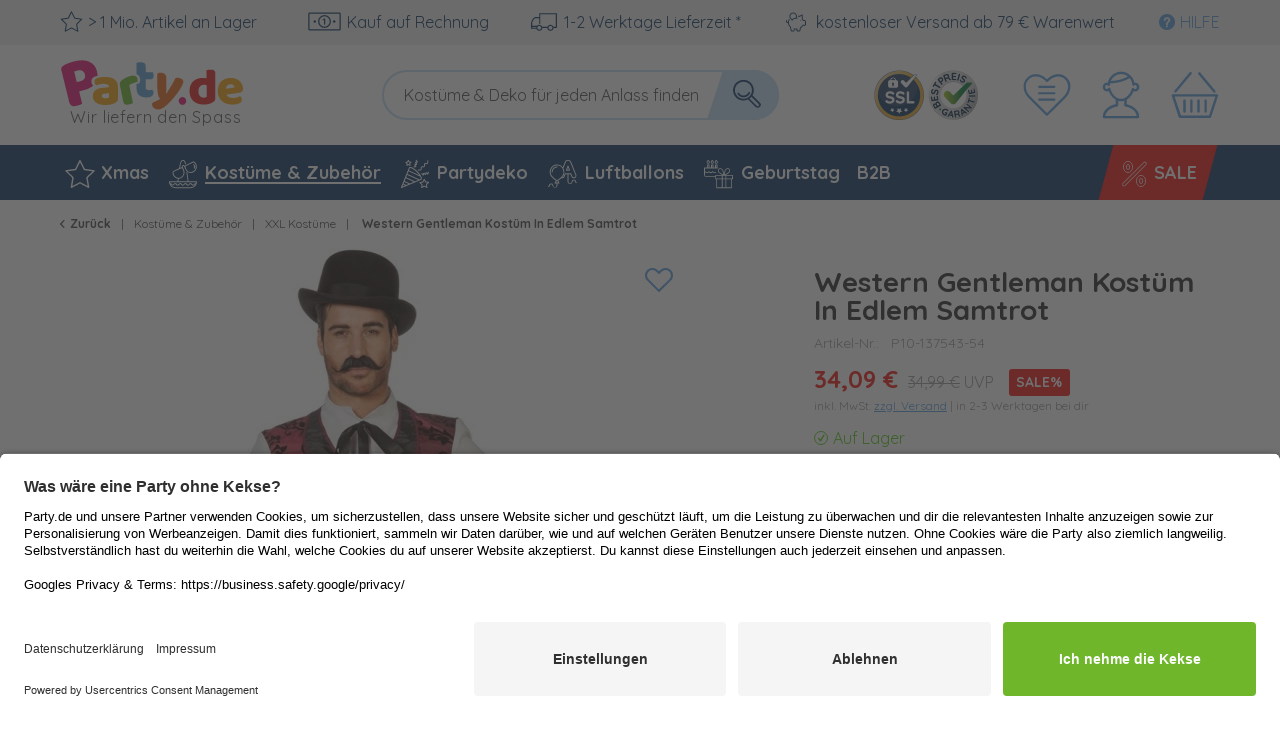

--- FILE ---
content_type: text/html; charset=UTF-8
request_url: https://www.party.de/kostueme-zubehoer/themen-mottos/20er-jahre-charleston/16911/western-gentleman-kostuem-in-edlem-samtrot?c=363
body_size: 97014
content:
<!DOCTYPE html> <html class="no-js" lang="" itemscope="itemscope" itemtype="https://schema.org/WebPage">  <head> <meta charset="utf-8"><script>window.dataLayer = window.dataLayer || [];</script><script>window.dataLayer.push({"ecommerce":{"detail":{"actionField":{"list":"XXL Kostume"},"products":[{"name":"Western Gentleman Kostum In Edlem Samtrot","id":"P10-137543-54","price":"34.09","brand":"fashion4fun","category":"XXL Kostume","variant":""}]},"currencyCode":"EUR"},"google_tag_params":{"ecomm_pagetype":"product","ecomm_prodid":"P10-137543-54"}});</script><script>window.dataLayer = window.dataLayer || [];
function gtag() {
dataLayer.push(arguments);
}
gtag("consent", "default", {
ad_storage: "denied",
analytics_storage: "denied",
ad_user_data: "denied",
ad_personalization: "denied",
wait_for_update: 2000
});
gtag("set", "ads_data_redaction", true);</script><!-- WbmTagManager --> <script type="text/plain" data-usercentrics="Google Tag Manager">
(function(w,d,s,l,i){w[l]=w[l]||[];w[l].push({'gtm.start':new Date().getTime(),event:'gtm.js'});var f=d.getElementsByTagName(s)[0],j=d.createElement(s),dl=l!='dataLayer'?'&l='+l:'';j.async=true;j.src='https://www.googletagmanager.com/gtm.js?id='+i+dl+'';f.parentNode.insertBefore(j,f);})(window,document,'script','dataLayer','GTM-WFX6B6D');
</script> <!-- End WbmTagManager --> <meta name="author" content=""> <meta name="robots" content="index,follow"> <meta name="keywords" content="wilden, Westen, Western, Gentleman, Kostüm, Howdy, Gentleman!, Werde, Edelmann, Edlem, Samtrot., Das, formschöne, traditionellen, Kleidung, ehrenwerter, nachempfunden, steht, seinen, Vorbildern"> <meta name="description" content="Howdy Gentleman! Werde zum Edelmann des wilden Westen mit dem Western Gentleman Kostüm in Edlem Samtrot. Das formschöne Kostüm ist der traditionellen…"> <meta property="og:type" content="product" /> <meta property="og:site_name" content="Party.de" /> <meta property="og:url" content="https://www.party.de/kostueme-zubehoer/themen-mottos/20er-jahre-charleston/16911/western-gentleman-kostuem-in-edlem-samtrot" /> <meta property="og:title" content="Western Gentleman Kostüm In Edlem Samtrot" /> <meta property="og:description" content="Howdy Gentleman! Werde zum Edelmann des wilden Westen mit dem Western Gentleman Kostüm in Edlem Samtrot . Das formschöne Kostüm ist der…" /> <meta property="og:image" content="https://d25bw6vpcxy1uk.cloudfront.net/media/image/c5/0c/65/western-gentleman-kostum-in-edlem-samtrot-1ymtx7kmpIV31W.jpg" /> <meta property="product:brand" content="fashion4fun" /> <meta property="product:price" content="34.09" /> <meta property="product:product_link" content="https://www.party.de/kostueme-zubehoer/themen-mottos/20er-jahre-charleston/16911/western-gentleman-kostuem-in-edlem-samtrot" /> <meta name="twitter:card" content="product" /> <meta name="twitter:site" content="Party.de" /> <meta name="twitter:title" content="Western Gentleman Kostüm In Edlem Samtrot" /> <meta name="twitter:description" content="Howdy Gentleman! Werde zum Edelmann des wilden Westen mit dem Western Gentleman Kostüm in Edlem Samtrot . Das formschöne Kostüm ist der…" /> <meta name="twitter:image" content="https://d25bw6vpcxy1uk.cloudfront.net/media/image/c5/0c/65/western-gentleman-kostum-in-edlem-samtrot-1ymtx7kmpIV31W.jpg" /> <meta itemprop="isFamilyFriendly" content="True"> <meta itemprop="image" content="https://d25bw6vpcxy1uk.cloudfront.net/media/image/64/a3/c9/PAR_Logo_Wir_Liefern_Den_Spass_DE.jpg"> <meta name="viewport" content="width=device-width, initial-scale=1.0"> <meta name="mobile-web-app-capable" content="yes"> <meta name="apple-mobile-web-app-title" content="Party.de"> <meta name="apple-mobile-web-app-capable" content="yes"> <meta name="apple-mobile-web-app-status-bar-style" content="default"> <link rel="alternate" hreflang="de-DE" href="https://www.party.de/kostueme-zubehoer/themen-mottos/20er-jahre-charleston/16911/western-gentleman-kostuem-in-edlem-samtrot" /> <link rel="alternate" hreflang="en-GB" href="https://www.party365.com/costumes-accessories/theme/20s-charleston/16911/western-gentleman-costume-in-velvet-red" /> <link rel="alternate" hreflang="de-CH" href="https://www.party.ch/kostueme-zubehoer/themen-mottos/20er-jahre-charleston/16911/western-gentleman-kostuem-in-edlem-samtrot" /> <link rel="alternate" hreflang="fr-FR" href="https://www.party.fr/deguisements-accessoires/theme/annees-20-charleston/16911/costume-de-noble-gentleman-en-velours" /> <link rel="alternate" hreflang="it-IT" href="https://www.partyshop.it/costumi-e-accessori/temi-motti/anni-20-charleston/16911/nobile-costume-gentleman-in-velluto" /> <link rel="alternate" hreflang="nl-NL" href="https://www.party.nl/verkleedkleding/thema-s-mottos/20-s-charleston/16911/edelman-kostuum-van-fluweel" /> <link rel="alternate" hreflang="fr-BE" href="https://www.party.be/deguisements-accessoires/theme/annees-20-charleston/16911/costume-de-noble-gentleman-en-velours" /> <link rel="alternate" hreflang="nl-BE" href="https://www.party.be/nl/verkleedkleding/thema-s-mottos/20-s-charleston/16911/edelman-kostuum-van-fluweel" /> <link rel="alternate" hreflang="da-DK" href="https://www.party.dk/kostumer-tilbehoer/temaer-mottoer/20-erne-charleston/16911/kostume-som-adelig-gentleman-i-floejl" /> <link rel="alternate" hreflang="fr-CH" href="https://www.party.ch/fr/deguisements-accessoires/deguisements-hommes/16911/costume-de-noble-gentleman-en-velours" /> <link rel="alternate" hreflang="it-CH" href="https://www.party.ch/it/costumi-e-accessori/costumi-uomo/16911/nobile-costume-gentleman-in-velluto" /> <link rel="alternate" hreflang="de-AT" href="https://www.party-versand.at/kostueme-zubehoer/themen-mottos/20er-jahre-charleston/16911/western-gentleman-kostuem-in-edlem-samtrot" /> <link rel="alternate" hreflang="x-default" href="https://www.party.de/kostueme-zubehoer/themen-mottos/20er-jahre-charleston/16911/western-gentleman-kostuem-in-edlem-samtrot" /> <link rel="apple-touch-icon" sizes="57x57" href="/frontend/_public/src/img/favicons/favicons/apple-touch-icon-57x57.png"> <link rel="apple-touch-icon" sizes="60x60" href="/themes/Frontend/PartyResponsive/frontend/_public/src/img/favicons/apple-touch-icon-60x60.png"> <link rel="apple-touch-icon" sizes="72x72" href="/themes/Frontend/PartyResponsive/frontend/_public/src/img/favicons/apple-touch-icon-72x72.png"> <link rel="apple-touch-icon" sizes="76x76" href="/themes/Frontend/PartyResponsive/frontend/_public/src/img/favicons/apple-touch-icon-76x76.png"> <link rel="apple-touch-icon" sizes="114x114" href="/themes/Frontend/PartyResponsive/frontend/_public/src/img/favicons/apple-touch-icon-114x114.png"> <link rel="apple-touch-icon" sizes="120x120" href="/themes/Frontend/PartyResponsive/frontend/_public/src/img/favicons/apple-touch-icon-120x120.png"> <link rel="apple-touch-icon" sizes="144x144" href="/themes/Frontend/PartyResponsive/frontend/_public/src/img/favicons/apple-touch-icon-144x144.png"> <link rel="apple-touch-icon" sizes="152x152" href="/themes/Frontend/PartyResponsive/frontend/_public/src/img/favicons/apple-touch-icon-152x152.png"> <link rel="apple-touch-icon" sizes="180x180" href="/themes/Frontend/PartyResponsive/frontend/_public/src/img/favicons/apple-touch-icon-180x180.png"> <link rel="icon" type="image/png" sizes="32x32" href="/themes/Frontend/PartyResponsive/frontend/_public/src/img/favicons/favicon-32x32.png"> <link rel="icon" type="image/png" sizes="16x16" href="/themes/Frontend/PartyResponsive/frontend/_public/src/img/favicons/favicon-16x16.png"> <link rel="mask-icon" href="/themes/Frontend/PartyResponsive/frontend/_public/src/img/favicons/safari-pinned-tab.svg" color="#f00075"> <link rel="shortcut icon" href="/themes/Frontend/PartyResponsive/frontend/_public/src/img/favicons/favicon.ico"> <meta name="msapplication-config" content="themes/Frontend/PartyResponsive/frontend/_public/src/img/browserconfig.xml"> <meta name="msapplication-navbutton-color" content="#f00075"> <meta name="application-name" content="Party.de"> <meta name="msapplication-starturl" content="https://www.party.de/"> <meta name="msapplication-window" content="width=1024;height=768"> <meta name="msapplication-TileColor" content="#f00075"> <link rel="manifest" href="/themes/Frontend/PartyResponsive/frontend/_public/src/img/favicons/site.webmanifest"> <meta name="theme-color" content="#f00075"> <link rel="canonical" href="https://www.party.de/kostueme-zubehoer/themen-mottos/20er-jahre-charleston/16911/western-gentleman-kostuem-in-edlem-samtrot" /> <title itemprop="name">Western Gentleman Kostüm In Edlem Samtrot | Party.de</title> <link rel="preload" href="/web/cache/1764231332_b990da6521d0142e65ec46440af2d7ab.css" as="style"> <link href="/web/cache/1764231332_b990da6521d0142e65ec46440af2d7ab.css" media="all" rel="stylesheet" type="text/css"> <link type="text/css" media="screen, projection" rel="stylesheet" href="/engine/Shopware/Plugins/Community/Backend/StcomReferenceSlider/Views/frontend/_assets/css/app.css" /> <link rel="preload" href="/themes/Frontend/PartyResponsive/frontend/_public/vendors/fonts/quicksand-fontface/Quicksand-Regular/Quicksand-Regular.woff2" as="font" type="font/woff2" crossorigin> <link rel="preload" href="/themes/Frontend/PartyResponsive/frontend/_public/vendors/fonts/quicksand-fontface/Quicksand-Bold/Quicksand-Bold.woff2" as="font" type="font/woff2" crossorigin> <link rel="preload" href="/themes/Frontend/PartyResponsive/frontend/_public/src/fonts/shopware.woff2" as="font" type="font/woff2" crossorigin> <script id="usercentrics-cmp" data-language="de" data-settings-id="7GSkhMpkUfhexg" src="https://app.usercentrics.eu/browser-ui/latest/loader.js" data-tcf-enabled></script> <script type="application/javascript" src="https://privacy-proxy.usercentrics.eu/latest/uc-block.bundle.js"></script> <script>
uc.blockOnly([
'BJz7qNsdj-7',
'HyEX5Nidi-m',
'SJ1aqNjOs-m'
]);
</script> <style>
.uc-embedding-container .uc-embedding-buttons .uc-embedding-accept {
background-color: #ff6c00;
}
</style> <script type="text/plain" data-usercentrics="trbo">(
function () {
var c = document.createElement("script");
c.type = "text/javascript";
c.id = "trbo_plugin_code_main";
c.async=1;
if (location.hostname === "dev.party.de") {
c.src = document.location.protocol + "//static.trbo.com/plugin/trbo_14640_9ec28cffb20ff073dca6fb48e86f2823.js";
} else {
c.src = document.location.protocol + "//static.trbo.com/plugin/trbo_14594_6010ce02d55358da48d72e95c35e9a03.js";
}
if (!document.getElementById("trbo_plugin_code_main")) {
var b = document.getElementsByTagName("script")[0];
b.parentNode.insertBefore(c, b);
}
})();
</script> <script type="text/plain" data-usercentrics="trbo">
// var _trboq = _trboq || [];
window._trboq = window._trboq || [];
_trboq.push(["page", { type: "detail" }]);
</script> <script type="text/plain" data-usercentrics="Facebook Pixel">
function mediameetsFacebookPixelStartOnWindowLoaded (callback) {
if (document.readyState === "complete") {
callback();
} else {
window.addEventListener("load", callback);
}
}
mediameetsFacebookPixelStartOnWindowLoaded(function () {
var plugin = $('body').data('plugin_mmFbPixel');
if (typeof plugin !== "object") {
return;
}
plugin.start();
});
</script> <script>
window.basketData = {
hasData: false,
data:[]
};
</script> <div data-googleAnalytics="true" data-googleConversionID="" data-googleConversionLabel="" data-googleConversionLanguage="" data-googleTrackingID="UA-104531640-1" data-googleAnonymizeIp="1" data-googleOptOutCookie="" data-googleTrackingLibrary="ua" data-realAmount="" data-showCookieNote="" data-cookieNoteMode="0" > </div> <script>
if(!window.pintrk){
window.pintrk=function(){
window.pintrk.queue.push(
Array.prototype.slice.call(arguments)
)
};
var n=window.pintrk;n.queue=[],n.version="3.0";
}
</script> <script type="text/plain" data-usercentrics="Pinterest Tags">
!function(e){
if(!window.pinloaded){
window.pinloaded=true;
var t=document.createElement("script");t.async=!0,t.src=e;
var r=document.getElementsByTagName("script")[0];r.parentNode.insertBefore(t,r)
}
}("https://s.pinimg.com/ct/core.js");
</script> <link rel="preload" as="image" href="https://d25bw6vpcxy1uk.cloudfront.net/media/vector/f7/b6/8a/logo_mobile.svg" media="(max-width: 78.75em)"> <link rel="preload" as="image" href="https://d25bw6vpcxy1uk.cloudfront.net/media/vector/73/be/a0/logo.svg" media="(min-width: 78.75em)"> <script>
function onWebpNotFound() {
this.onerror = null;
this.parentNode.children[0].srcset = this.parentNode.children[1].srcset = this.src;
}
</script> </head> <script type="text/plain" data-usercentrics="trbo">
window._trboq = window._trboq || [];
_trboq.push(["productView", {
products: [
{
product_id: "P10-137543-54",
name: "Western Gentleman Kostüm In Edlem Samtrot",
quantity: 1,
price: 34.09
}
]
}]);
</script> <body class=" is--ctl-detail is--act-index"
data-tabTitle="true"data-title="&#129395; Wir vermissen dich" > <div data-paypalUnifiedMetaDataContainer="true" data-paypalUnifiedRestoreOrderNumberUrl="https://www.party.de/widgets/PaypalUnifiedOrderNumber/restoreOrderNumber" class="is--hidden"> </div> <a href="#main-content" class="skip-to-main-content-link sr-only">Zum Hauptinhalt springen</a> <input type="hidden" id="shopsyKlaviyoData" data-klaviyoApiKey="VBVVYg" data-cookieRequired="0" data-trackingMethod="javascript" data-trackViewedCart="1" data-backInStockSuccess="" data-controller="detail" data-action="index" data-customerEmail="" data-customerFirstname="" data-customerLastname="" data-customerBirthday="" data-customerPhoneNumber="" data-customerNewsletter="" data-customerShopName="" data-corporateCustomer="" data-customerGroup="" data-articleName="Western Gentleman Kostüm In Edlem Samtrot" data-articleOrderNumber="P10-137543-54" data-articleDetailsId="25662" data-mainImage="https://d25bw6vpcxy1uk.cloudfront.net/media/image/c5/0c/65/western-gentleman-kostum-in-edlem-samtrot-1ymtx7kmpIV31W.jpg" data-url="https://www.party.de/kostueme-zubehoer/themen-mottos/20er-jahre-charleston/16911/western-gentleman-kostuem-in-edlem-samtrot?c=363" data-categoryName="" data-supplierName="fashion4fun" data-priceNumeric="34.09" data-bruttoPrice="" data-priceNetNumeric="" data-amountNumeric="" data-sAmount="" data-productUrl="https://www.party.de/ShopsyKlaviyo/getProductData" data-shopName="" data-shippingCosts="" data-sOrderNumber="" data-basketUrl="" data-sBasketJson="" data-basketContentDropshippingJson="" data-getEmailUrl="https://www.party.de/ShopsyKlaviyo/getEmail" > <div class="page-wrap"> <noscript class="noscript-main"> <div class="alert is--warning"> <div class="alert-container is-voucher-message"> <div class="alert--icon"> <i class="icon--element icon--warning"></i> </div> <div class="alert--content"> <ul class="alert--list"> </ul> </div> </div> </div> </noscript> </div> <header class="header-main"> <div class="top-bar"> <div class="container block-group"> <nav class="top-bar--navigation block" role="navigation"> <div class="navigation--entry entry--usp"> <div class="usp--stock"> <svg class="svg-uncolorized--star-dims"> <use xlink:href="/themes/Frontend/PartyResponsive/frontend/_public/src/svg/svg_sprite/sprite.svg#uncolorized--star"></use> </svg>
> 1 Mio. Artikel an Lager
</div> <div class="usp--billing"> <svg class="svg-uncolorized--euro-dims"> <use xlink:href="/themes/Frontend/PartyResponsive/frontend/_public/src/svg/svg_sprite/sprite.svg#uncolorized--euro"></use> </svg>
Kauf auf Rechnung
</div> <div class="usp--delivery"> <svg class="svg-uncolorized--truck-dims"> <use xlink:href="/themes/Frontend/PartyResponsive/frontend/_public/src/svg/svg_sprite/sprite.svg#uncolorized--truck"></use> </svg>
1-2 Werktage Lieferzeit *
</div> <div class="usp--delivery"> <svg class="svg-uncolorized--piggy-bank-dims"> <use xlink:href="/themes/Frontend/PartyResponsive/frontend/_public/src/svg/svg_sprite/sprite.svg#uncolorized--piggy-bank"></use> </svg>
kostenloser Versand ab 79 € Warenwert
</div> </div> <div class="navigation--entry entry--service"> <a href="https://hilfe.party.de/de/support/home" target="_blank" rel="nofollow noopener"> <i class="icon--service"></i><span>Hilfe</span> </a> </div>  </nav> </div> </div> <div class="container header--navigation"> <div class="logo-main block-group" role="banner"> <div class="logo--shop"> <a class="logo--link" href="https://www.party.de/" title="Party.de - zur Startseite wechseln"> <svg xmlns="http://www.w3.org/2000/svg" width="253" height="60" fill="none" viewBox="0 0 253 60" class="party-logo"> <g class="party"> <path fill="#E61876" d="M26.52 25.12a14.45 14.45 0 001.92-1.46 4.5 4.5 0 01-1-1.35 5.131 5.131 0 01-.53-2.26 4 4 0 01.82-2.6A5.55 5.55 0 0130 15.9a13.94 13.94 0 012.17-.59 14.897 14.897 0 00-.46-3.78 11.64 11.64 0 00-6.54-8.23c-3.38-1.58-7.733-1.717-13.06-.41-1.699.415-3.369.94-5 1.57a21.49 21.49 0 00-4.23 2.12A5 5 0 001.31 8.1a2.64 2.64 0 00-.2 2.05l6.72 27.28a7.15 7.15 0 001 2.35c.322.53.79.953 1.35 1.22a4.18 4.18 0 001.88.31c.81-.047 1.614-.175 2.4-.38a23.833 23.833 0 002.65-.83c.648-.249 1.28-.54 1.89-.87l-2.6-10.67 4.11-1a20.29 20.29 0 006.01-2.44zm-9.06-5.23l-3.07.75-2.21-9a9.89 9.89 0 011.21-.45c.4-.12.91-.25 1.52-.41a6.07 6.07 0 014.26.22 4.37 4.37 0 012.2 3.06 4.47 4.47 0 01-.45 3.77 5.77 5.77 0 01-3.46 2.06z"/> <path fill="#F7A715" d="M38.56 16.22c1.542-.015 3.08.156 4.58.51 1.266.288 2.465.818 3.53 1.56a7.049 7.049 0 012.26 2.65 8.57 8.57 0 01.79 3.79v10.41a2.88 2.88 0 01-.68 2 6.671 6.671 0 01-1.6 1.32c-2 1.21-4.85 1.82-8.51 1.82a19.449 19.449 0 01-4.44-.47 10.443 10.443 0 01-3.39-1.41 6.32 6.32 0 01-2.19-2.4 7 7 0 01-.76-3.34 6.301 6.301 0 011.9-4.93A10.27 10.27 0 0136 25.61l6.05-.61v-.33a2 2 0 00-1.19-1.92 7.929 7.929 0 00-3.42-.59c-1.156-.013-2.31.1-3.44.34-1.026.217-2.03.528-3 .93a3.29 3.29 0 01-1-1.28 4.05 4.05 0 01-.42-1.79 3 3 0 01.58-1.93 4.55 4.55 0 011.79-1.23 14.259 14.259 0 013.19-.75 28.425 28.425 0 013.42-.23zm.37 18.27a10.143 10.143 0 001.74-.16 4.413 4.413 0 001.42-.44v-3.72l-3.34.28a5.08 5.08 0 00-2.14.55 1.51 1.51 0 00-.84 1.4 1.85 1.85 0 00.72 1.51 3.92 3.92 0 002.44.58z"/> <path fill="#6FB62C" d="M62.59 38.67c-.449.216-.91.407-1.38.57-.655.223-1.323.407-2 .55a12 12 0 01-1.83.23 3.32 3.32 0 01-1.45-.27 2.69 2.69 0 01-1.07-1 4.87 4.87 0 01-.68-1.75l-2.79-13.65a4.09 4.09 0 010-1.88 4.532 4.532 0 01.84-1.57 9.006 9.006 0 011.58-1.44c.701-.483 1.433-.921 2.19-1.31a20 20 0 012.44-1.09 17.078 17.078 0 012.6-.74 6.301 6.301 0 013.63.13 3.13 3.13 0 011.8 2.55c.089.424.112.859.07 1.29a5.76 5.76 0 01-.23 1.21 22.056 22.056 0 00-3.84 1.16c-.62.25-1.18.5-1.72.75-.47.218-.918.48-1.34.78l3.18 15.48z"/> <path fill="#619ED6" d="M79.12 27.14c-.425.132-.86.232-1.3.3a9.128 9.128 0 01-1.44.12 3.85 3.85 0 01-2.17-.56 1.91 1.91 0 01-.76-1.72v-7h4.23a2.62 2.62 0 001.93-.72 3.21 3.21 0 00.72-2.34 5.366 5.366 0 00-.26-1.7 8.558 8.558 0 00-.53-1.28h-6.09V7.4c0-1.55-.38-2.56-1.14-3a6 6 0 00-3.19-.72c-.67-.003-1.339.05-2 .16-.63.11-1.12.21-1.46.3v9.71h.16a4.66 4.66 0 012.81 3.66c.114.576.147 1.165.1 1.75a7.937 7.937 0 01-.29 1.54l-.28.91-.94.19c-.51.11-1 .25-1.56.4v3.57c0 2.79.73 4.81 2.21 6.05a9.5 9.5 0 006.29 1.86c2.24 0 3.79-.38 4.68-1.12a3.59 3.59 0 001.32-2.88 3.48 3.48 0 00-.3-1.51 5.51 5.51 0 00-.74-1.13z"/> <path fill="#ED6C1E" d="M83.84 29.64c-.1-.84-.2-1.77-.29-2.8-.09-1.03-.17-2.21-.21-3.51-.04-1.3 0-2.79 0-4.45 0-1.66.1-3.56.23-5.69a6 6 0 014.43-.36 4.869 4.869 0 012.38 1.42c.618.826.9 1.855.79 2.88L91 30.43l.18.05c.66-.9 1.34-1.89 2-3 .66-1.11 1.4-2.2 2.11-3.37a65.44 65.44 0 002-3.51c.62-1.18 1.27-2.34 1.85-3.5a7.7 7.7 0 013.77.22 4.82 4.82 0 012.38 1.44 2.664 2.664 0 01.33 2.62c-.298.93-.683 1.831-1.15 2.69-.52 1-1.14 2-1.83 3.12-.69 1.12-1.47 2.18-2.31 3.31-.84 1.13-1.69 2.22-2.56 3.28-.87 1.06-1.74 2.06-2.6 3-.86.94-1.67 1.74-2.43 2.45a33.827 33.827 0 01-3.39 2.87 13.32 13.32 0 01-2.7 1.54 6.22 6.22 0 01-2.28.48 7.162 7.162 0 01-2.13-.33 4.37 4.37 0 01-2.7-2 4.93 4.93 0 01-.5-3.31c1.17-.46 2.36-1 3.59-1.61a31.388 31.388 0 003.42-2 4.261 4.261 0 01-1.31-1.53 10.73 10.73 0 01-.9-3.7z"/> </g> <g class="de"> <g class="url"> <path fill="#E61876" d="M101.94 37.72a3.25 3.25 0 01.16-2.46 3.43 3.43 0 014.51-1.35 3.279 3.279 0 011.49 2c.267.813.21 1.698-.16 2.47a3.462 3.462 0 01-4.51 1.35 3.303 3.303 0 01-1.49-2.01z"/> <path fill="#E52620" d="M111.07 28.46a13.243 13.243 0 01.88-5.07 9.616 9.616 0 012.46-3.56 10.117 10.117 0 013.67-2.1 14.428 14.428 0 014.53-.69c.58-.002 1.16.051 1.73.16.468.079.926.203 1.37.37v-7.16c.463-.129.934-.225 1.41-.29.662-.102 1.33-.152 2-.15.586-.007 1.171.037 1.75.13.47.069.916.25 1.3.53.365.275.643.65.8 1.08.198.575.29 1.182.27 1.79v21a3.783 3.783 0 01-1.95 3.32 13.637 13.637 0 01-3.29 1.45 17.33 17.33 0 01-9.84-.15 10.519 10.519 0 01-3.85-2.3 10.135 10.135 0 01-2.39-3.61 13.106 13.106 0 01-.85-4.75zm12.56-5.53A4.748 4.748 0 00120 24.3a5.87 5.87 0 00-1.29 4.16 6.191 6.191 0 001.2 4.13 4.281 4.281 0 003.45 1.4c.491.003.979-.081 1.44-.25.363-.123.702-.31 1-.55v-9.73a3.999 3.999 0 00-2.17-.53z"/> <path fill="#F7A715" d="M147.62 39.91a15.462 15.462 0 01-4.85-.73 10.794 10.794 0 01-3.89-2.18 10.198 10.198 0 01-2.61-3.67 13.061 13.061 0 01-1-5.17 12.156 12.156 0 011-5 9.774 9.774 0 016-5.45 13.427 13.427 0 014.07-.64 12.382 12.382 0 014.27.71A10.072 10.072 0 01154 19.7a8.503 8.503 0 012.17 3 8.985 8.985 0 01.78 3.76 2.99 2.99 0 01-.84 2.3 4.29 4.29 0 01-2.35 1l-10.96 1.62a3.665 3.665 0 002 2.19c1.08.5 2.26.75 3.45.73a12.288 12.288 0 003.42-.47c.923-.245 1.81-.608 2.64-1.08.49.313.895.743 1.18 1.25.316.504.485 1.085.49 1.68a3.16 3.16 0 01-1.86 3 10 10 0 01-3.19 1 23.272 23.272 0 01-3.31.23zm-1.24-17.38a4.512 4.512 0 00-1.84.35 3.865 3.865 0 00-1.26.91c-.32.363-.568.784-.73 1.24a4.857 4.857 0 00-.28 1.39l7.56-1.24a3.348 3.348 0 00-2.134-2.464 3.277 3.277 0 00-1.316-.186z"/> </g> <text class="claim" fill="#5D5D5D" x="9" y="56" style="font-size:14px; letter-spacing:0.05em;">Wir liefern den Spass</text> </g> </svg> </a> </div> </div> <nav class="shop--navigation block-group header-navigation--checkout"> <ul class="navigation--list block-group" role="menubar"> <li class="navigation--entry trust--entry entry--ssl"> <a href="https://www.party.de/best-preis-garantie"> <img src="https://d25bw6vpcxy1uk.cloudfront.net/media/image/76/e8/7f/Siegel_SSL_NEU.png" loading="lazy" alt="Badge: SSL Verschlüsselung"/> </a> </li> <li class="navigation--entry trust--entry entry--google"> <a href="https://www.party.de/best-preis-garantie"> <img src="https://d25bw6vpcxy1uk.cloudfront.net/media/image/71/18/1d/Bestpreis_Siegel_NEU_DE.png" loading="lazy" alt="Badge: Bestpreis-Garantie"/> </a> </li> <li class="navigation--entry entry--notepad" role="menuitem"> <a id="badgenotesquantity" href="https://www.party.de/note" title="Merkzettel" class=""> <svg class="svg-uncolorized--wishlist-dims"> <use xlink:href="#uncolorized--wishlist"></use> </svg> <span id="badgeNoteQuantity" class="badge notes--quantity is--hidden"></span> </a> </li> <li class="navigation--entry entry--account" role="menuitem"> <a href="https://www.party.de/account" title="Mein Konto" class="is--icon-left entry--link account--link"> <svg class="svg-uncolorized--boy-dims"> <use xlink:href="#uncolorized--boy"></use> </svg> </a> </li> <li class="navigation--entry entry--cart" role="menuitem"> <a class="is--icon-left cart--link" href="https://www.party.de/checkout/cart" title="Warenkorb"> <span class="cart--display">
Warenkorb
</span> <span id="badgeBasketQuantity" class="badge is--minimal cart--quantity is--hidden"></span> <svg class="svg-uncolorized--cart-dims"> <use xlink:href="#uncolorized--cart"></use> </svg> </a> <div class="ajax-loader">&nbsp;</div> </li> </ul> </nav> <nav class="shop--navigation block-group header-navigation--normal"> <ul class="navigation--list block-group" role="menubar"> <li class="navigation--entry entry--menu-left" role="menuitem"> <a class="entry--link entry--trigger" href="#offcanvas--left" data-offcanvas="true" data-offCanvasSelector=".sidebar-main"> <span class="svg-span"> <svg class="svg-uncolorized--burger-dims"> <use xlink:href="#uncolorized--burger"></use> </svg> </span> <span class="burger-menu--text">Menü</span> </a> </li> <li class="navigation--entry entry--search" role="menuitem" data-search="true" aria-haspopup="true"> <form action="/search" method="get" class="main-search--form"> <label class="sr-only" for="main-search--field">Kostüme & Deko für jeden Anlass finden</label> <input type="search" name="sSearch" id="main-search--field" class="main-search--field" autocomplete="off" autocapitalize="off" placeholder="Kostüme & Deko für jeden Anlass finden" aria-label="Kostüme & Deko für jeden Anlass finden" data-netcom-responsive-placeholder="true" data-netcom-responsive-placeholder-xs="Produkte suchen" data-netcom-responsive-placeholder-s="Produkte suchen" /> <button type="submit" class="main-search--button"> <svg class="svg-uncolorized--magnifier-dims"> <use xlink:href="#uncolorized--magnifier"></use> </svg> <span class="main-search--text">Suchen</span> </button> <div class="form--ajax-loader">&nbsp;</div> </form> <div class="main-search--results"></div> </li> </ul> </nav> <div class="container--ajax-cart" data-collapse-cart="true"></div> </div> </header> <nav class="navigation-main"> <div class="container"> <div class="navigation--list-wrapper"> <ul class="navigation--list container" role="menubar" itemscope="itemscope" itemtype="http://schema.org/SiteNavigationElement"> <li class="navigation--entry" role="menuitem"> <a class="navigation--link" href="/mottos-anlaesse/saisonales/weihnachten/" title="Xmas" itemprop="url"> <svg
class="navigation--icon svg-uncolorized--star-dims"> <use
xlink:href="#uncolorized--star"></use> </svg> <span itemprop="name">Xmas</span> </a> </li> <li class="navigation--entry is--active" role="menuitem"> <a class="navigation--link is--active" href="https://www.party.de/kostueme-zubehoer/" title="Kostüme & Zubehör" itemprop="url"> <svg
class="navigation--icon svg-uncolorized--costumes_accessories-dims"> <use
xlink:href="#uncolorized--costumes_accessories"></use> </svg> <span itemprop="name">Kostüme & Zubehör</span> </a> </li> <li class="navigation--entry" role="menuitem"> <a class="navigation--link" href="https://www.party.de/partydeko/" title="Partydeko" itemprop="url"> <svg
class="navigation--icon svg-uncolorized--decoration-dims"> <use
xlink:href="#uncolorized--decoration"></use> </svg> <span itemprop="name">Partydeko</span> </a> </li> <li class="navigation--entry" role="menuitem"> <a class="navigation--link" href="https://www.party.de/luftballons/" title="Luftballons" itemprop="url"> <svg
class="navigation--icon svg-uncolorized--balloons-dims"> <use
xlink:href="#uncolorized--balloons"></use> </svg> <span itemprop="name">Luftballons</span> </a> </li> <li class="navigation--entry" role="menuitem"> <a class="navigation--link" href="https://www.party.de/geburtstag/" title="Geburtstag" itemprop="url"> <svg
class="navigation--icon svg-uncolorized--birthday-dims"> <use
xlink:href="#uncolorized--birthday"></use> </svg> <span itemprop="name">Geburtstag</span> </a> </li> <li class="navigation--entry no--submenu" role="menuitem"> <a class="navigation--link" href="/b2b-firmenkunden" title="B2B" itemprop="url"> <span itemprop="name">B2B</span> </a> </li> <li class="navigation--entry is--highlight no--submenu" role="menuitem"> <a class="navigation--link" href="https://www.party.de/sale/" title="SALE" itemprop="url"> <svg
class="navigation--icon svg-uncolorized--sale-dims"> <use
xlink:href="#uncolorized--sale"></use> </svg> <span itemprop="name">SALE</span> </a> </li> </ul> </div> <div class="advanced-menu" data-advanced-menu="true" data-navigationItemSelector=".navigation--entry:not(.is--home):not(.no--submenu)" data-hoverDelay="250"> <div class="menu--container"> <div class="button-container"> <a href="/mottos-anlaesse/saisonales/weihnachten/" class="button--category" title="Zur Kategorie Xmas" target=""> <i class="icon--arrow-right"></i>
Zur Kategorie Xmas
</a> <span class="button--close"> <i class="icon--cross"></i> </span> </div> <div class="content--wrapper has--content"> <ul class="menu--list menu--level-0 columns--4" style="width: 100%;"> <li class="menu--list-item item--level-0" style="width: 100%"> <a href="/kostueme-zubehoer/themen-mottos/weihnachten-kostueme/" class="menu--list-item-link" title="Weihnachtskostüme" target="">
Weihnachtskostüme
</a> <ul class="menu--list menu--level-1 columns--4"> <li class="menu--list-item item--level-1"> <a href="/kostueme-zubehoer/themen-mottos/weihnachtsmaenner-frauen/" class="menu--list-item-link" title="Weihnachtsmann" target="">
Weihnachtsmann
</a> </li> <li class="menu--list-item item--level-1"> <a href="/kostueme-zubehoer/themen-mottos/krippenspiel-kostueme/" class="menu--list-item-link" title="Krippenspiel" target="">
Krippenspiel
</a> </li> <li class="menu--list-item item--level-1"> <a href="/kostueme-zubehoer/themen-mottos/nikolaeuse/" class="menu--list-item-link" title="Nikolaus" target="">
Nikolaus
</a> </li> <li class="menu--list-item item--level-1"> <a href="/kostueme-zubehoer/themen-mottos/engel-kostueme/" class="menu--list-item-link" title="Weihnachtsengel" target="">
Weihnachtsengel
</a> </li> <li class="menu--list-item item--level-1"> <a href="/kostueme-zubehoer/themen-mottos/schneemaenner/" class="menu--list-item-link" title="Schneemann" target="">
Schneemann
</a> </li> <li class="menu--list-item item--level-1"> <a href="/kostueme-zubehoer/themen-mottos/wichtel-elfen/" class="menu--list-item-link" title="Wichtel &amp; Elfen" target="">
Wichtel & Elfen
</a> </li> <li class="menu--list-item item--level-1"> <a href="/kostueme-zubehoer/themen-mottos/rentiere/" class="menu--list-item-link" title="Rentiere" target="">
Rentiere
</a> </li> <li class="menu--list-item item--level-1"> <a href="/kostueme-zubehoer/kostuemteile-basics/pullover-hoodies/weihnachtspullover/" class="menu--list-item-link" title="Weihnachtspullis" target="">
Weihnachtspullis
</a> </li> <li class="menu--list-item item--level-1"> <a href="/kostueme-zubehoer/huete-muetzen-kopfschmuck/nikolaus-weihnachtsmuetzen/" class="menu--list-item-link" title="Weihnachtsmützen" target="">
Weihnachtsmützen
</a> </li> </ul> </li> <li class="menu--list-item item--level-0" style="width: 100%"> <a href="/mottos-anlaesse/saisonales/weihnachten/" class="menu--list-item-link" title="Weihnachtsdeko" target="">
Weihnachtsdeko
</a> <ul class="menu--list menu--level-1 columns--4"> <li class="menu--list-item item--level-1"> <a href="/mottos-anlaesse/saisonales/weihnachten/tischdeko/" class="menu--list-item-link" title="Tischdeko" target="">
Tischdeko
</a> </li> <li class="menu--list-item item--level-1"> <a href="/mottos-anlaesse/saisonales/weihnachten/raum-haengedeko/" class="menu--list-item-link" title="Raum- &amp; Hängedeko" target="">
Raum- & Hängedeko
</a> </li> <li class="menu--list-item item--level-1"> <a href="/mottos-anlaesse/saisonales/weihnachten/weihnachtsservietten/" class="menu--list-item-link" title="Weihnachtsservietten" target="">
Weihnachtsservietten
</a> </li> <li class="menu--list-item item--level-1"> <a href="/mottos-anlaesse/saisonales/weihnachten/fensterdeko/" class="menu--list-item-link" title="Fensterdeko" target="">
Fensterdeko
</a> </li> <li class="menu--list-item item--level-1"> <a href="/mottos-anlaesse/saisonales/weihnachten/weihnachtsballons/" class="menu--list-item-link" title="Weihnachtsballons" target="">
Weihnachtsballons
</a> </li> </ul> </li> <li class="menu--list-item item--level-0" style="width: 100%"> <a href="/mottos-anlaesse/saisonales/weihnachten/freche-wichtel/" class="menu--list-item-link" title="Freche Wichtel" target="">
Freche Wichtel
</a> </li> <li class="menu--list-item item--level-0" style="width: 100%"> <a href="/mottos-anlaesse/saisonales/weihnachten/adventskalender/" class="menu--list-item-link" title="DIY Adventskalender" target="">
DIY Adventskalender
</a> </li> <li class="menu--list-item item--level-0" style="width: 100%"> <a href="/mottos-anlaesse/saisonales/nikolaus/" class="menu--list-item-link" title="Nikolaus Deko" target="">
Nikolaus Deko
</a> </li> </ul> </div> </div> <div class="menu--container"> <div class="button-container"> <a href="https://www.party.de/kostueme-zubehoer/" class="button--category" title="Zur Kategorie Kostüme &amp; Zubehör"> <i class="icon--arrow-right"></i>
Zur Kategorie Kostüme & Zubehör
</a> <span class="button--close"> <i class="icon--cross"></i> </span> </div> <div class="content--wrapper has--content"> <ul class="menu--list menu--level-0 columns--4" style="width: 100%;"> <li class="menu--list-item item--level-0" style="width: 100%"> <a href="https://www.party.de/kostueme-zubehoer/themen-mottos/" class="menu--list-item-link" title="Themen &amp; Mottos">
Themen & Mottos
</a> <ul class="menu--list menu--level-1 columns--4"> <li class="menu--list-item item--level-1"> <a href="https://www.party.de/kostueme-zubehoer/themen-mottos/weihnachten-kostueme/" class="menu--list-item-link" title="Weihnachten Kostüme">
Weihnachten Kostüme
</a> </li> <li class="menu--list-item item--level-1"> <a href="https://www.party.de/kostueme-zubehoer/themen-mottos/weihnachtsmaenner-frauen/" class="menu--list-item-link" title="Weihnachtsmänner &amp; -frauen">
Weihnachtsmänner & -frauen
</a> </li> <li class="menu--list-item item--level-1"> <a href="https://www.party.de/kostueme-zubehoer/themen-mottos/engel-kostueme/" class="menu--list-item-link" title="Engel Kostüme">
Engel Kostüme
</a> </li> <li class="menu--list-item item--level-1"> <a href="https://www.party.de/kostueme-zubehoer/themen-mottos/krippenspiel-kostueme/" class="menu--list-item-link" title="Krippenspiel Kostüme">
Krippenspiel Kostüme
</a> </li> <li class="menu--list-item item--level-1"> <a href="https://www.party.de/kostueme-zubehoer/themen-mottos/wichtel-elfen/" class="menu--list-item-link" title="Wichtel &amp; Elfen">
Wichtel & Elfen
</a> </li> <li class="menu--list-item item--level-1"> <a href="https://www.party.de/kostueme-zubehoer/themen-mottos/20er-jahre-charleston/" class="menu--list-item-link" title="20er Jahre &amp; Charleston">
20er Jahre & Charleston
</a> </li> <li class="menu--list-item item--level-1"> <a href="https://www.party.de/kostueme-zubehoer/themen-mottos/hippies-70er/" class="menu--list-item-link" title="Hippies &amp; 70er">
Hippies & 70er
</a> </li> <li class="menu--list-item item--level-1"> <a href="https://www.party.de/kostueme-zubehoer/themen-mottos/80er-jahre-kostueme/" class="menu--list-item-link" title="80er Jahre Kostüme">
80er Jahre Kostüme
</a> </li> <li class="menu--list-item item--level-1"> <a href="/kostueme-zubehoer/themen-mottos/" class="menu--list-item-link is--highlight" title="ALLE ANZEIGEN" target="">
ALLE ANZEIGEN
</a> </li> </ul> </li> <li class="menu--list-item item--level-0" style="width: 100%"> <a href="https://www.party.de/kostueme-zubehoer/damen-kostueme/" class="menu--list-item-link" title="Damen Kostüme">
Damen Kostüme
</a> </li> <li class="menu--list-item item--level-0" style="width: 100%"> <a href="https://www.party.de/kostueme-zubehoer/herren-kostueme/" class="menu--list-item-link" title="Herren Kostüme">
Herren Kostüme
</a> </li> <li class="menu--list-item item--level-0" style="width: 100%"> <a href="https://www.party.de/kostueme-zubehoer/kinderkostueme/" class="menu--list-item-link" title="Kinderkostüme">
Kinderkostüme
</a> <ul class="menu--list menu--level-1 columns--4"> </ul> </li> <li class="menu--list-item item--level-0" style="width: 100%"> <a href="https://www.party.de/kostueme-zubehoer/kostueme-fuer-jugendliche/" class="menu--list-item-link" title="Kostüme für Jugendliche">
Kostüme für Jugendliche
</a> </li> <li class="menu--list-item item--level-0" style="width: 100%"> <a href="https://www.party.de/kostueme-zubehoer/xxl-kostueme/" class="menu--list-item-link" title="XXL Kostüme">
XXL Kostüme
</a> </li> <li class="menu--list-item item--level-0" style="width: 100%"> <a href="/kostueme-zubehoer/themen-mottos/plueschkostueme/" class="menu--list-item-link" title="Plüschkostüme" target="">
Plüschkostüme
</a> </li> <li class="menu--list-item item--level-0" style="width: 100%"> <a href="https://www.party.de/kostueme-zubehoer/paarkostueme/" class="menu--list-item-link" title="Paarkostüme">
Paarkostüme
</a> </li> <li class="menu--list-item item--level-0" style="width: 100%"> <a href="https://www.party.de/kostueme-zubehoer/gruppenkostueme/" class="menu--list-item-link" title="Gruppenkostüme">
Gruppenkostüme
</a> </li> <li class="menu--list-item item--level-0" style="width: 100%"> <a href="https://www.party.de/kostueme-zubehoer/kostuemteile-basics/" class="menu--list-item-link" title="Kostümteile &amp; Basics">
Kostümteile & Basics
</a> <ul class="menu--list menu--level-1 columns--4"> <li class="menu--list-item item--level-1"> <a href="https://www.party.de/kostueme-zubehoer/kostuemteile-basics/t-shirts-funshirts/" class="menu--list-item-link" title="T-Shirts &amp; Funshirts">
T-Shirts & Funshirts
</a> </li> <li class="menu--list-item item--level-1"> <a href="https://www.party.de/kostueme-zubehoer/kostuemteile-basics/hemden/" class="menu--list-item-link" title="Hemden">
Hemden
</a> </li> <li class="menu--list-item item--level-1"> <a href="https://www.party.de/kostueme-zubehoer/kostuemteile-basics/blusen-tops/" class="menu--list-item-link" title="Blusen &amp; Tops">
Blusen & Tops
</a> </li> <li class="menu--list-item item--level-1"> <a href="https://www.party.de/kostueme-zubehoer/kostuemteile-basics/jacken-maentel-umhaenge/" class="menu--list-item-link" title="Jacken, Mäntel &amp; Umhänge">
Jacken, Mäntel & Umhänge
</a> </li> <li class="menu--list-item item--level-1"> <a href="https://www.party.de/kostueme-zubehoer/kostuemteile-basics/pullover-hoodies/" class="menu--list-item-link" title="Pullover &amp; Hoodies">
Pullover & Hoodies
</a> </li> <li class="menu--list-item item--level-1"> <a href="https://www.party.de/kostueme-zubehoer/kostuemteile-basics/corsagen-mieder/" class="menu--list-item-link" title="Corsagen &amp; Mieder">
Corsagen & Mieder
</a> </li> <li class="menu--list-item item--level-1"> <a href="https://www.party.de/kostueme-zubehoer/kostuemteile-basics/roecke-petticoats/" class="menu--list-item-link" title="Röcke &amp; Petticoats">
Röcke & Petticoats
</a> </li> <li class="menu--list-item item--level-1"> <a href="https://www.party.de/kostueme-zubehoer/kostuemteile-basics/strumpfhosen/" class="menu--list-item-link" title="Strumpfhosen">
Strumpfhosen
</a> </li> <li class="menu--list-item item--level-1"> <a href="https://www.party.de/kostueme-zubehoer/kostuemteile-basics/bodys-pantys/" class="menu--list-item-link" title="Bodys &amp; Pantys">
Bodys & Pantys
</a> </li> <li class="menu--list-item item--level-1"> <a href="/kostueme-zubehoer/kostuemteile-basics/" class="menu--list-item-link is--highlight" title="ALLE ANZEIGEN" target="">
ALLE ANZEIGEN
</a> </li> </ul> </li> <li class="menu--list-item item--level-0" style="width: 100%"> <a href="https://www.party.de/kostueme-zubehoer/peruecken-baerte/" class="menu--list-item-link" title="Perücken &amp; Bärte">
Perücken & Bärte
</a> <ul class="menu--list menu--level-1 columns--4"> </ul> </li> <li class="menu--list-item item--level-0" style="width: 100%"> <a href="https://www.party.de/kostueme-zubehoer/masken/" class="menu--list-item-link" title="Masken">
Masken
</a> <ul class="menu--list menu--level-1 columns--4"> </ul> </li> <li class="menu--list-item item--level-0" style="width: 100%"> <a href="https://www.party.de/kostueme-zubehoer/huete-muetzen-kopfschmuck/" class="menu--list-item-link" title="Hüte, Mützen &amp; Kopfschmuck">
Hüte, Mützen & Kopfschmuck
</a> <ul class="menu--list menu--level-1 columns--4"> </ul> </li> <li class="menu--list-item item--level-0" style="width: 100%"> <a href="https://www.party.de/kostueme-zubehoer/zubehoer-accessoires/" class="menu--list-item-link" title="Zubehör &amp; Accessoires">
Zubehör & Accessoires
</a> <ul class="menu--list menu--level-1 columns--4"> </ul> </li> <li class="menu--list-item item--level-0" style="width: 100%"> <a href="https://www.party.de/kostueme-zubehoer/schminke-spezialeffekte/" class="menu--list-item-link" title="Schminke &amp; Spezialeffekte">
Schminke & Spezialeffekte
</a> <ul class="menu--list menu--level-1 columns--4"> </ul> </li> <li class="menu--list-item item--level-0" style="width: 100%"> <a href="/sale/kostueme/" class="menu--list-item-link is--highlight" title="KOSTÜME-SALE %" target="">
KOSTÜME-SALE %
</a> </li> </ul> </div> </div> <div class="menu--container"> <div class="button-container"> <a href="https://www.party.de/partydeko/" class="button--category" title="Zur Kategorie Partydeko"> <i class="icon--arrow-right"></i>
Zur Kategorie Partydeko
</a> <span class="button--close"> <i class="icon--cross"></i> </span> </div> <div class="content--wrapper has--content"> <ul class="menu--list menu--level-0 columns--4" style="width: 100%;"> <li class="menu--list-item item--level-0" style="width: 100%"> <a href="/mottos-anlaesse/" class="menu--list-item-link" title="Mottos &amp; Anlässe" target="">
Mottos & Anlässe
</a> </li> <li class="menu--list-item item--level-0" style="width: 100%"> <a href="/geburtstag/" class="menu--list-item-link" title="Geburtstagsdeko" target="">
Geburtstagsdeko
</a> </li> <li class="menu--list-item item--level-0" style="width: 100%"> <a href="/luftballons/" class="menu--list-item-link" title="Luftballons" target="">
Luftballons
</a> </li> <li class="menu--list-item item--level-0" style="width: 100%"> <a href="https://www.party.de/partydeko/pinatas/" class="menu--list-item-link" title="Pinatas">
Pinatas
</a> </li> <li class="menu--list-item item--level-0" style="width: 100%"> <a href="https://www.party.de/partydeko/nachhaltig-feiern/" class="menu--list-item-link" title="Nachhaltig Feiern">
Nachhaltig Feiern
</a> <ul class="menu--list menu--level-1 columns--4"> </ul> </li> <li class="menu--list-item item--level-0" style="width: 100%"> <a href="https://www.party.de/partydeko/pampasgras-blumendeko/" class="menu--list-item-link" title="Pampasgras &amp; Blumendeko">
Pampasgras & Blumendeko
</a> </li> <li class="menu--list-item item--level-0" style="width: 100%"> <a href="https://www.party.de/partydeko/tischdeko/" class="menu--list-item-link" title="Tischdeko">
Tischdeko
</a> <ul class="menu--list menu--level-1 columns--4"> <li class="menu--list-item item--level-1"> <a href="https://www.party.de/partydeko/tischdeko/tischdecken-tischlaeufer/" class="menu--list-item-link" title="Tischdecken &amp; Tischläufer">
Tischdecken & Tischläufer
</a> </li> <li class="menu--list-item item--level-1"> <a href="https://www.party.de/partydeko/tischdeko/servietten-ringe/" class="menu--list-item-link" title="Servietten &amp; Ringe">
Servietten & Ringe
</a> </li> <li class="menu--list-item item--level-1"> <a href="https://www.party.de/partydeko/tischdeko/tischkarten-halter/" class="menu--list-item-link" title="Tischkarten &amp; Halter">
Tischkarten & Halter
</a> </li> <li class="menu--list-item item--level-1"> <a href="https://www.party.de/partydeko/tischdeko/streudeko-konfetti/" class="menu--list-item-link" title="Streudeko &amp; Konfetti">
Streudeko & Konfetti
</a> </li> <li class="menu--list-item item--level-1"> <a href="https://www.party.de/partydeko/tischdeko/tischlichter-kerzen/" class="menu--list-item-link" title="Tischlichter &amp; Kerzen">
Tischlichter & Kerzen
</a> </li> <li class="menu--list-item item--level-1"> <a href="/partydeko/tischdeko/" class="menu--list-item-link is--highlight" title="ALLE ANZEIGEN" target="">
ALLE ANZEIGEN
</a> </li> </ul> </li> <li class="menu--list-item item--level-0" style="width: 100%"> <a href="https://www.party.de/partydeko/licht-feuerwerk/" class="menu--list-item-link" title="Licht &amp; Feuerwerk">
Licht & Feuerwerk
</a> <ul class="menu--list menu--level-1 columns--4"> <li class="menu--list-item item--level-1"> <a href="https://www.party.de/partydeko/licht-feuerwerk/kerzen-teelichter/" class="menu--list-item-link" title="Kerzen &amp; Teelichter">
Kerzen & Teelichter
</a> </li> <li class="menu--list-item item--level-1"> <a href="https://www.party.de/partydeko/licht-feuerwerk/laternen/" class="menu--list-item-link" title="Laternen">
Laternen
</a> </li> <li class="menu--list-item item--level-1"> <a href="https://www.party.de/partydeko/licht-feuerwerk/feuerwerk-wunderkerzen/" class="menu--list-item-link" title="Feuerwerk &amp; Wunderkerzen">
Feuerwerk & Wunderkerzen
</a> </li> <li class="menu--list-item item--level-1"> <a href="/partydeko/licht-feuerwerk/" class="menu--list-item-link is--highlight" title="ALLE ANZEIGEN" target="">
ALLE ANZEIGEN
</a> </li> </ul> </li> <li class="menu--list-item item--level-0" style="width: 100%"> <a href="https://www.party.de/partydeko/raumdeko-wanddeko/" class="menu--list-item-link" title="Raumdeko &amp; Wanddeko">
Raumdeko & Wanddeko
</a> <ul class="menu--list menu--level-1 columns--4"> <li class="menu--list-item item--level-1"> <a href="https://www.party.de/partydeko/raumdeko-wanddeko/girlanden/" class="menu--list-item-link" title="Girlanden">
Girlanden
</a> </li> <li class="menu--list-item item--level-1"> <a href="https://www.party.de/partydeko/raumdeko-wanddeko/konfetti/" class="menu--list-item-link" title="Konfetti">
Konfetti
</a> </li> <li class="menu--list-item item--level-1"> <a href="https://www.party.de/partydeko/raumdeko-wanddeko/konfettikanonen/" class="menu--list-item-link" title="Konfettikanonen">
Konfettikanonen
</a> </li> <li class="menu--list-item item--level-1"> <a href="https://www.party.de/partydeko/raumdeko-wanddeko/luftschlangen/" class="menu--list-item-link" title="Luftschlangen">
Luftschlangen
</a> </li> <li class="menu--list-item item--level-1"> <a href="https://www.party.de/partydeko/raumdeko-wanddeko/wimpelketten/" class="menu--list-item-link" title="Wimpelketten">
Wimpelketten
</a> </li> <li class="menu--list-item item--level-1"> <a href="https://www.party.de/partydeko/raumdeko-wanddeko/pompons/" class="menu--list-item-link" title="Pompons">
Pompons
</a> </li> <li class="menu--list-item item--level-1"> <a href="https://www.party.de/partydeko/raumdeko-wanddeko/wabenbaelle/" class="menu--list-item-link" title="Wabenbälle">
Wabenbälle
</a> </li> <li class="menu--list-item item--level-1"> <a href="/partydeko/raumdeko-wanddeko/" class="menu--list-item-link is--highlight" title="ALLE ANZEIGEN" target="">
ALLE ANZEIGEN
</a> </li> </ul> </li> <li class="menu--list-item item--level-0" style="width: 100%"> <a href="https://www.party.de/partydeko/partygeschirr-besteck/" class="menu--list-item-link" title="Partygeschirr &amp; Besteck">
Partygeschirr & Besteck
</a> <ul class="menu--list menu--level-1 columns--4"> <li class="menu--list-item item--level-1"> <a href="https://www.party.de/partydeko/partygeschirr-besteck/besteck/" class="menu--list-item-link" title="Besteck">
Besteck
</a> </li> <li class="menu--list-item item--level-1"> <a href="https://www.party.de/partydeko/partygeschirr-besteck/teller-schalen/" class="menu--list-item-link" title="Teller &amp; Schalen">
Teller & Schalen
</a> </li> <li class="menu--list-item item--level-1"> <a href="https://www.party.de/partydeko/partygeschirr-besteck/becher-tassen/" class="menu--list-item-link" title="Becher &amp; Tassen">
Becher & Tassen
</a> </li> <li class="menu--list-item item--level-1"> <a href="https://www.party.de/partydeko/partygeschirr-besteck/glaeser-karaffen/" class="menu--list-item-link" title="Gläser &amp; Karaffen">
Gläser & Karaffen
</a> </li> <li class="menu--list-item item--level-1"> <a href="/partydeko/tischdeko/servietten-ringe/" class="menu--list-item-link" title="Servietten &amp; Ringe" target="">
Servietten & Ringe
</a> </li> <li class="menu--list-item item--level-1"> <a href="https://www.party.de/partydeko/partygeschirr-besteck/strohhalme/" class="menu--list-item-link" title="Strohhalme">
Strohhalme
</a> </li> <li class="menu--list-item item--level-1"> <a href="/partydeko/partygeschirr-besteck/" class="menu--list-item-link is--highlight" title="ALLE ANZEIGEN" target="">
ALLE ANZEIGEN
</a> </li> </ul> </li> <li class="menu--list-item item--level-0" style="width: 100%"> <a href="https://www.party.de/partydeko/weitere-partyartikel/" class="menu--list-item-link" title="Weitere Partyartikel">
Weitere Partyartikel
</a> <ul class="menu--list menu--level-1 columns--4"> <li class="menu--list-item item--level-1"> <a href="https://www.party.de/partydeko/weitere-partyartikel/krachmacher/" class="menu--list-item-link" title="Krachmacher">
Krachmacher
</a> </li> <li class="menu--list-item item--level-1"> <a href="https://www.party.de/partydeko/weitere-partyartikel/partyhuete/" class="menu--list-item-link" title="Partyhüte">
Partyhüte
</a> </li> <li class="menu--list-item item--level-1"> <a href="https://www.party.de/partydeko/weitere-partyartikel/schleifen-baender/" class="menu--list-item-link" title="Schleifen &amp; Bänder">
Schleifen & Bänder
</a> </li> <li class="menu--list-item item--level-1"> <a href="/partydeko/weitere-partyartikel/" class="menu--list-item-link is--highlight" title="ALLE ANZEIGEN" target="">
ALLE ANZEIGEN
</a> </li> </ul> </li> <li class="menu--list-item item--level-0" style="width: 100%"> <a href="https://www.party.de/partydeko/partydeko-nach-farben/" class="menu--list-item-link" title="Partydeko nach Farben">
Partydeko nach Farben
</a> <ul class="menu--list menu--level-1 columns--4"> <li class="menu--list-item item--level-1"> <a href="https://www.party.de/partydeko/partydeko-nach-farben/gold/" class="menu--list-item-link" title="Gold">
Gold
</a> </li> <li class="menu--list-item item--level-1"> <a href="https://www.party.de/partydeko/partydeko-nach-farben/silber/" class="menu--list-item-link" title="Silber">
Silber
</a> </li> <li class="menu--list-item item--level-1"> <a href="https://www.party.de/partydeko/partydeko-nach-farben/rosegold/" class="menu--list-item-link" title="Roségold">
Roségold
</a> </li> <li class="menu--list-item item--level-1"> <a href="https://www.party.de/partydeko/partydeko-nach-farben/weiss/" class="menu--list-item-link" title="Weiß">
Weiß
</a> </li> <li class="menu--list-item item--level-1"> <a href="https://www.party.de/partydeko/partydeko-nach-farben/gelb/" class="menu--list-item-link" title="Gelb">
Gelb
</a> </li> <li class="menu--list-item item--level-1"> <a href="https://www.party.de/partydeko/partydeko-nach-farben/rosa/" class="menu--list-item-link" title="Rosa">
Rosa
</a> </li> <li class="menu--list-item item--level-1"> <a href="https://www.party.de/partydeko/partydeko-nach-farben/pink/" class="menu--list-item-link" title="Pink">
Pink
</a> </li> <li class="menu--list-item item--level-1"> <a href="https://www.party.de/partydeko/partydeko-nach-farben/rot/" class="menu--list-item-link" title="Rot">
Rot
</a> </li> <li class="menu--list-item item--level-1"> <a href="https://www.party.de/partydeko/partydeko-nach-farben/hellblau/" class="menu--list-item-link" title="Hellblau">
Hellblau
</a> </li> <li class="menu--list-item item--level-1"> <a href="https://www.party.de/partydeko/partydeko-nach-farben/blau/" class="menu--list-item-link" title="Blau">
Blau
</a> </li> <li class="menu--list-item item--level-1"> <a href="https://www.party.de/partydeko/partydeko-nach-farben/gruen/" class="menu--list-item-link" title="Grün">
Grün
</a> </li> <li class="menu--list-item item--level-1"> <a href="https://www.party.de/partydeko/partydeko-nach-farben/tuerkis/" class="menu--list-item-link" title="Türkis">
Türkis
</a> </li> <li class="menu--list-item item--level-1"> <a href="https://www.party.de/partydeko/partydeko-nach-farben/schwarz/" class="menu--list-item-link" title="Schwarz">
Schwarz
</a> </li> <li class="menu--list-item item--level-1"> <a href="/partydeko/partydeko-nach-farben/" class="menu--list-item-link is--highlight" title="ALLE FARBEN ANZEIGEN" target="">
ALLE FARBEN ANZEIGEN
</a> </li> </ul> </li> </ul> </div> </div> <div class="menu--container"> <div class="button-container"> <a href="https://www.party.de/luftballons/" class="button--category" title="Zur Kategorie Luftballons"> <i class="icon--arrow-right"></i>
Zur Kategorie Luftballons
</a> <span class="button--close"> <i class="icon--cross"></i> </span> </div> <div class="content--wrapper has--content"> <ul class="menu--list menu--level-0 columns--4" style="width: 100%;"> <li class="menu--list-item item--level-0" style="width: 100%"> <a href="https://www.party.de/luftballons/helium-ballongas/" class="menu--list-item-link" title="Helium &amp; Ballongas">
Helium & Ballongas
</a> </li> <li class="menu--list-item item--level-0" style="width: 100%"> <a href="https://www.party.de/luftballons/ballons-nach-themen/" class="menu--list-item-link" title="Ballons nach Themen">
Ballons nach Themen
</a> </li> <li class="menu--list-item item--level-0" style="width: 100%"> <a href="https://www.party.de/luftballons/ballons-nach-farben/" class="menu--list-item-link" title="Ballons nach Farben">
Ballons nach Farben
</a> <ul class="menu--list menu--level-1 columns--4"> <li class="menu--list-item item--level-1"> <a href="https://www.party.de/luftballons/ballons-nach-farben/gold/" class="menu--list-item-link" title="Gold">
Gold
</a> </li> <li class="menu--list-item item--level-1"> <a href="https://www.party.de/luftballons/ballons-nach-farben/silber/" class="menu--list-item-link" title="Silber">
Silber
</a> </li> <li class="menu--list-item item--level-1"> <a href="https://www.party.de/luftballons/ballons-nach-farben/rosegold/" class="menu--list-item-link" title="Roségold">
Roségold
</a> </li> <li class="menu--list-item item--level-1"> <a href="https://www.party.de/luftballons/ballons-nach-farben/weiss/" class="menu--list-item-link" title="Weiß">
Weiß
</a> </li> <li class="menu--list-item item--level-1"> <a href="https://www.party.de/luftballons/ballons-nach-farben/rot/" class="menu--list-item-link" title="Rot">
Rot
</a> </li> <li class="menu--list-item item--level-1"> <a href="https://www.party.de/luftballons/ballons-nach-farben/rosa/" class="menu--list-item-link" title="Rosa">
Rosa
</a> </li> <li class="menu--list-item item--level-1"> <a href="https://www.party.de/luftballons/ballons-nach-farben/pink/" class="menu--list-item-link" title="Pink">
Pink
</a> </li> <li class="menu--list-item item--level-1"> <a href="https://www.party.de/luftballons/ballons-nach-farben/blau/" class="menu--list-item-link" title="Blau">
Blau
</a> </li> <li class="menu--list-item item--level-1"> <a href="https://www.party.de/luftballons/ballons-nach-farben/gruen/" class="menu--list-item-link" title="Grün">
Grün
</a> </li> <li class="menu--list-item item--level-1"> <a href="/luftballons/ballons-nach-farben/" class="menu--list-item-link is--highlight" title="ALLE ANZEIGEN" target="">
ALLE ANZEIGEN
</a> </li> </ul> </li> <li class="menu--list-item item--level-0" style="width: 100%"> <a href="https://www.party.de/luftballons/folienballons/" class="menu--list-item-link" title="Folienballons">
Folienballons
</a> </li> <li class="menu--list-item item--level-0" style="width: 100%"> <a href="https://www.party.de/luftballons/latexballons/" class="menu--list-item-link" title="Latexballons">
Latexballons
</a> </li> <li class="menu--list-item item--level-0" style="width: 100%"> <a href="https://www.party.de/luftballons/luftballongirlanden/" class="menu--list-item-link" title="Luftballongirlanden">
Luftballongirlanden
</a> </li> <li class="menu--list-item item--level-0" style="width: 100%"> <a href="https://www.party.de/luftballons/heliumballons/" class="menu--list-item-link" title="Heliumballons">
Heliumballons
</a> </li> <li class="menu--list-item item--level-0" style="width: 100%"> <a href="https://www.party.de/luftballons/konfettiballons/" class="menu--list-item-link" title="Konfettiballons">
Konfettiballons
</a> </li> <li class="menu--list-item item--level-0" style="width: 100%"> <a href="https://www.party.de/luftballons/led-ballons/" class="menu--list-item-link" title="LED Ballons">
LED Ballons
</a> </li> <li class="menu--list-item item--level-0" style="width: 100%"> <a href="https://www.party.de/luftballons/zahlen-luftballons/" class="menu--list-item-link" title="Zahlen Luftballons">
Zahlen Luftballons
</a> </li> <li class="menu--list-item item--level-0" style="width: 100%"> <a href="https://www.party.de/luftballons/buchstaben-luftballons/" class="menu--list-item-link" title="Buchstaben Luftballons">
Buchstaben Luftballons
</a> </li> <li class="menu--list-item item--level-0" style="width: 100%"> <a href="https://www.party.de/luftballons/geburtstag-luftballons/" class="menu--list-item-link" title="Geburtstag Luftballons">
Geburtstag Luftballons
</a> </li> <li class="menu--list-item item--level-0" style="width: 100%"> <a href="https://www.party.de/luftballons/herzballons/" class="menu--list-item-link" title="Herzballons">
Herzballons
</a> </li> <li class="menu--list-item item--level-0" style="width: 100%"> <a href="/mottos-anlaesse/hochzeit/hochzeitsluftballons/" class="menu--list-item-link" title="Hochzeit Luftballons" target="">
Hochzeit Luftballons
</a> </li> <li class="menu--list-item item--level-0" style="width: 100%"> <a href="https://www.party.de/luftballons/airwalker-ballons/" class="menu--list-item-link" title="Airwalker Ballons">
Airwalker Ballons
</a> </li> <li class="menu--list-item item--level-0" style="width: 100%"> <a href="https://www.party.de/luftballons/figuren-luftballons/" class="menu--list-item-link" title="Figuren Luftballons">
Figuren Luftballons
</a> </li> <li class="menu--list-item item--level-0" style="width: 100%"> <a href="https://www.party.de/luftballons/tier-luftballons/" class="menu--list-item-link" title="Tier Luftballons">
Tier Luftballons
</a> </li> <li class="menu--list-item item--level-0" style="width: 100%"> <a href="https://www.party.de/luftballons/xxl-riesenluftballons/" class="menu--list-item-link" title="XXL Riesenluftballons">
XXL Riesenluftballons
</a> </li> <li class="menu--list-item item--level-0" style="width: 100%"> <a href="https://www.party.de/luftballons/modellierballons/" class="menu--list-item-link" title="Modellierballons">
Modellierballons
</a> </li> <li class="menu--list-item item--level-0" style="width: 100%"> <a href="https://www.party.de/luftballons/musikballons/" class="menu--list-item-link" title="Musikballons">
Musikballons
</a> </li> <li class="menu--list-item item--level-0" style="width: 100%"> <a href="https://www.party.de/luftballons/special-message-ballons/" class="menu--list-item-link" title="Special Message Ballons">
Special Message Ballons
</a> </li> <li class="menu--list-item item--level-0" style="width: 100%"> <a href="https://www.party.de/luftballons/ballonzubehoer-helium/" class="menu--list-item-link" title="Ballonzubehör &amp; Helium">
Ballonzubehör & Helium
</a> <ul class="menu--list menu--level-1 columns--4"> <li class="menu--list-item item--level-1"> <a href="https://www.party.de/luftballons/ballonzubehoer-helium/ballongewichte/" class="menu--list-item-link" title="Ballongewichte">
Ballongewichte
</a> </li> <li class="menu--list-item item--level-1"> <a href="https://www.party.de/luftballons/ballonzubehoer-helium/ballonverschluesse-ventile/" class="menu--list-item-link" title="Ballonverschlüsse &amp; Ventile">
Ballonverschlüsse & Ventile
</a> </li> <li class="menu--list-item item--level-1"> <a href="https://www.party.de/luftballons/ballonzubehoer-helium/ballonpumpen/" class="menu--list-item-link" title="Ballonpumpen">
Ballonpumpen
</a> </li> <li class="menu--list-item item--level-1"> <a href="https://www.party.de/luftballons/ballonzubehoer-helium/ballonfuellung/" class="menu--list-item-link" title="Ballonfüllung">
Ballonfüllung
</a> </li> <li class="menu--list-item item--level-1"> <a href="https://www.party.de/luftballons/ballonzubehoer-helium/sonstiges-ballonzubehoer/" class="menu--list-item-link" title="Sonstiges Ballonzubehör">
Sonstiges Ballonzubehör
</a> </li> </ul> </li> </ul> </div> </div> <div class="menu--container"> <div class="button-container"> <a href="https://www.party.de/geburtstag/" class="button--category" title="Zur Kategorie Geburtstag"> <i class="icon--arrow-right"></i>
Zur Kategorie Geburtstag
</a> <span class="button--close"> <i class="icon--cross"></i> </span> </div> <div class="content--wrapper has--content"> <ul class="menu--list menu--level-0 columns--4" style="width: 100%;"> <li class="menu--list-item item--level-0" style="width: 100%"> <a href="https://www.party.de/geburtstag/kindergeburtstag/" class="menu--list-item-link" title="Kindergeburtstag">
Kindergeburtstag
</a> <ul class="menu--list menu--level-1 columns--4"> <li class="menu--list-item item--level-1"> <a href="/mottos-anlaesse/kindermottos/" class="menu--list-item-link" title="Kindermottos" target="">
Kindermottos
</a> </li> <li class="menu--list-item item--level-1"> <a href="/mottos-anlaesse/kindermottos/fuer-maedchen/" class="menu--list-item-link" title="Mottos für Mädchen" target="">
Mottos für Mädchen
</a> </li> <li class="menu--list-item item--level-1"> <a href="/mottos-anlaesse/kindermottos/fuer-jungen/" class="menu--list-item-link" title="Mottos für Jungen" target="">
Mottos für Jungen
</a> </li> <li class="menu--list-item item--level-1"> <a href="/mottos-anlaesse/kindermottos/paw-patrol/" class="menu--list-item-link" title="Paw Patrol Party Deko" target="">
Paw Patrol Party Deko
</a> </li> <li class="menu--list-item item--level-1"> <a href="/mottos-anlaesse/kindermottos/dinosaurier/" class="menu--list-item-link" title="Dino Party Deko" target="">
Dino Party Deko
</a> </li> <li class="menu--list-item item--level-1"> <a href="/mottos-anlaesse/kindermottos/meerjungfrau/" class="menu--list-item-link" title="Mermaid Party Deko" target="">
Mermaid Party Deko
</a> </li> <li class="menu--list-item item--level-1"> <a href="https://www.party.de/geburtstag/kindergeburtstag/geschenke-mitgebsel/" class="menu--list-item-link" title="Geschenke &amp; Mitgebsel">
Geschenke & Mitgebsel
</a> </li> </ul> </li> <li class="menu--list-item item--level-0" style="width: 100%"> <a href="https://www.party.de/geburtstag/baby-geburtstag/" class="menu--list-item-link" title="Baby Geburtstag">
Baby Geburtstag
</a> <ul class="menu--list menu--level-1 columns--4"> </ul> </li> <li class="menu--list-item item--level-0" style="width: 100%"> <a href="https://www.party.de/geburtstag/geburtstag-erwachsene/" class="menu--list-item-link" title="Geburtstag Erwachsene">
Geburtstag Erwachsene
</a> </li> <li class="menu--list-item item--level-0" style="width: 100%"> <a href="https://www.party.de/geburtstag/tischdeko-geburtstag/" class="menu--list-item-link" title="Tischdeko Geburtstag">
Tischdeko Geburtstag
</a> </li> <li class="menu--list-item item--level-0" style="width: 100%"> <a href="https://www.party.de/geburtstag/zahlendeko-geburtstag/" class="menu--list-item-link" title="Zahlendeko Geburtstag">
Zahlendeko Geburtstag
</a> <ul class="menu--list menu--level-1 columns--4"> <li class="menu--list-item item--level-1"> <a href="/geburtstag/baby-geburtstag/" class="menu--list-item-link" title="1. Geburtstag" target="">
1. Geburtstag
</a> </li> <li class="menu--list-item item--level-1"> <a href="https://www.party.de/geburtstag/zahlendeko-geburtstag/2-bis-15-geburtstag/" class="menu--list-item-link" title="2. bis 15. Geburtstag">
2. bis 15. Geburtstag
</a> </li> <li class="menu--list-item item--level-1"> <a href="https://www.party.de/geburtstag/zahlendeko-geburtstag/16-geburtstag/" class="menu--list-item-link" title="16. Geburtstag">
16. Geburtstag
</a> </li> <li class="menu--list-item item--level-1"> <a href="https://www.party.de/geburtstag/zahlendeko-geburtstag/18-geburtstag/" class="menu--list-item-link" title="18. Geburtstag">
18. Geburtstag
</a> </li> <li class="menu--list-item item--level-1"> <a href="https://www.party.de/geburtstag/zahlendeko-geburtstag/20-geburtstag/" class="menu--list-item-link" title="20. Geburtstag">
20. Geburtstag
</a> </li> <li class="menu--list-item item--level-1"> <a href="https://www.party.de/geburtstag/zahlendeko-geburtstag/21-geburtstag/" class="menu--list-item-link" title="21. Geburtstag">
21. Geburtstag
</a> </li> <li class="menu--list-item item--level-1"> <a href="https://www.party.de/geburtstag/zahlendeko-geburtstag/30-geburtstag/" class="menu--list-item-link" title="30. Geburtstag">
30. Geburtstag
</a> </li> <li class="menu--list-item item--level-1"> <a href="https://www.party.de/geburtstag/zahlendeko-geburtstag/40-geburtstag/" class="menu--list-item-link" title="40. Geburtstag">
40. Geburtstag
</a> </li> <li class="menu--list-item item--level-1"> <a href="https://www.party.de/geburtstag/zahlendeko-geburtstag/50-geburtstag/" class="menu--list-item-link" title="50. Geburtstag">
50. Geburtstag
</a> </li> <li class="menu--list-item item--level-1"> <a href="https://www.party.de/geburtstag/zahlendeko-geburtstag/60-geburtstag/" class="menu--list-item-link" title="60. Geburtstag">
60. Geburtstag
</a> </li> <li class="menu--list-item item--level-1"> <a href="https://www.party.de/geburtstag/zahlendeko-geburtstag/70-geburtstag/" class="menu--list-item-link" title="70. Geburtstag">
70. Geburtstag
</a> </li> <li class="menu--list-item item--level-1"> <a href="https://www.party.de/geburtstag/zahlendeko-geburtstag/80-geburtstag/" class="menu--list-item-link" title="80. Geburtstag">
80. Geburtstag
</a> </li> <li class="menu--list-item item--level-1"> <a href="https://www.party.de/geburtstag/zahlendeko-geburtstag/90-geburtstag/" class="menu--list-item-link" title="90. Geburtstag">
90. Geburtstag
</a> </li> <li class="menu--list-item item--level-1"> <a href="https://www.party.de/geburtstag/zahlendeko-geburtstag/weitere-zahlendeko/" class="menu--list-item-link is--highlight" title="Weitere Zahlendeko">
Weitere Zahlendeko
</a> </li> </ul> </li> <li class="menu--list-item item--level-0" style="width: 100%"> <a href="https://www.party.de/geburtstag/tortendeko/" class="menu--list-item-link" title="Tortendeko">
Tortendeko
</a> <ul class="menu--list menu--level-1 columns--4"> <li class="menu--list-item item--level-1"> <a href="https://www.party.de/geburtstag/tortendeko/cake-topper/" class="menu--list-item-link" title="Cake Topper">
Cake Topper
</a> </li> <li class="menu--list-item item--level-1"> <a href="https://www.party.de/geburtstag/tortendeko/muffin-deko/" class="menu--list-item-link" title="Muffin Deko">
Muffin Deko
</a> </li> <li class="menu--list-item item--level-1"> <a href="https://www.party.de/geburtstag/tortendeko/tortenkerzen-tortenfontaenen/" class="menu--list-item-link" title="Tortenkerzen &amp; Tortenfontänen">
Tortenkerzen & Tortenfontänen
</a> </li> <li class="menu--list-item item--level-1"> <a href="https://www.party.de/geburtstag/tortendeko/backformen-ausstecher/" class="menu--list-item-link" title="Backformen &amp; Ausstecher">
Backformen & Ausstecher
</a> </li> <li class="menu--list-item item--level-1"> <a href="https://www.party.de/geburtstag/tortendeko/tortenplatten-etageren/" class="menu--list-item-link" title="Tortenplatten &amp; Etageren">
Tortenplatten & Etageren
</a> </li> <li class="menu--list-item item--level-1"> <a href="/geburtstag/geburtstagstorte-backen/" class="menu--list-item-link is--highlight" title="ALLE ANZEIGEN" target="">
ALLE ANZEIGEN
</a> </li> </ul> </li> <li class="menu--list-item item--level-0" style="width: 100%"> <a href="https://www.party.de/geburtstag/geschenkverpackung/" class="menu--list-item-link" title="Geschenkverpackung">
Geschenkverpackung
</a> <ul class="menu--list menu--level-1 columns--4"> <li class="menu--list-item item--level-1"> <a href="https://www.party.de/geburtstag/geschenkverpackung/geschenkpapier/" class="menu--list-item-link" title="Geschenkpapier">
Geschenkpapier
</a> </li> <li class="menu--list-item item--level-1"> <a href="https://www.party.de/geburtstag/geschenkverpackung/geschenktueten/" class="menu--list-item-link" title="Geschenktüten">
Geschenktüten
</a> </li> <li class="menu--list-item item--level-1"> <a href="https://www.party.de/geburtstag/geschenkverpackung/geschenkboxen/" class="menu--list-item-link" title="Geschenkboxen">
Geschenkboxen
</a> </li> <li class="menu--list-item item--level-1"> <a href="https://www.party.de/geburtstag/geschenkverpackung/hangtags-etiketten/" class="menu--list-item-link" title="Hangtags &amp; Etiketten">
Hangtags & Etiketten
</a> </li> <li class="menu--list-item item--level-1"> <a href="https://www.party.de/geburtstag/geschenkverpackung/schleifen-baender/" class="menu--list-item-link" title="Schleifen &amp; Bänder">
Schleifen & Bänder
</a> </li> <li class="menu--list-item item--level-1"> <a href="/geburtstag/geschenkverpackung/" class="menu--list-item-link is--highlight" title="ALLE ANZEIGEN" target="">
ALLE ANZEIGEN
</a> </li> </ul> </li> </ul> </div> </div> <div class="menu--container"> <div class="button-container"> <a href="/b2b-firmenkunden" class="button--category" title="Zur Kategorie B2B" target=""> <i class="icon--arrow-right"></i>
Zur Kategorie B2B
</a> <span class="button--close"> <i class="icon--cross"></i> </span> </div> </div> <div class="menu--container"> <div class="button-container"> <a href="https://www.party.de/sale/" class="button--category" title="Zur Kategorie SALE"> <i class="icon--arrow-right"></i>
Zur Kategorie SALE
</a> <span class="button--close"> <i class="icon--cross"></i> </span> </div> <div class="content--wrapper has--content"> <ul class="menu--list menu--level-0 columns--4" style="width: 100%;"> </ul> </div> </div> </div> </div> </nav> <section class="content-main container block-group"> <nav class="content--breadcrumb block"> <ul class="breadcrumb--list" itemscope itemtype="http://schema.org/BreadcrumbList"> <li class="breadcrumb--entry breadcrumb--back"> <span class="breadcrumb--separator breadcrumb--back-separator"></span> <a class="breadcrumb--link" href="https://www.party.de/kostueme-zubehoer/xxl-kostueme/" title="XXL Kostüme"> <span class="breadcrumb--title">
Zurück
</span> </a> <span class="breadcrumb--separator">
|
</span> </li> <li class="breadcrumb--entry" itemprop="itemListElement" itemscope
itemtype="http://schema.org/ListItem"> <a class="breadcrumb--link" href="https://www.party.de/kostueme-zubehoer/" title="Kostüme &amp; Zubehör" itemprop="item"> <link itemprop="url" href="https://www.party.de/kostueme-zubehoer/"/> <span class="breadcrumb--title" itemprop="name">
Kostüme & Zubehör
</span> </a> <meta itemprop="position" content="0"/> <span class="breadcrumb--separator">
|
</span> </li> <li class="breadcrumb--entry" itemprop="itemListElement" itemscope
itemtype="http://schema.org/ListItem"> <a class="breadcrumb--link" href="https://www.party.de/kostueme-zubehoer/xxl-kostueme/" title="XXL Kostüme" itemprop="item"> <link itemprop="url" href="https://www.party.de/kostueme-zubehoer/xxl-kostueme/"/> <span class="breadcrumb--title" itemprop="name">
XXL Kostüme
</span> </a> <meta itemprop="position" content="1"/> </li> <li class="breadcrumb--entry is--active" itemprop="itemListElement" itemscope
itemtype="http://schema.org/ListItem"> <span class="breadcrumb--separator">
|
</span> <a class="breadcrumb--link" href="https://www.party.de/kostueme-zubehoer/themen-mottos/20er-jahre-charleston/16911/western-gentleman-kostuem-in-edlem-samtrot?c=363" title="Western Gentleman Kostüm In Edlem Samtrot" itemprop="item"> <link itemprop="url" href="https://www.party.de/kostueme-zubehoer/themen-mottos/20er-jahre-charleston/16911/western-gentleman-kostuem-in-edlem-samtrot?c=363"/> <span class="breadcrumb--title" itemprop="name">
Western Gentleman Kostüm In Edlem Samtrot
</span> </a> <meta itemprop="position" content="2"/> </li> </ul> </nav> <div class="content-main--inner"> <aside class="sidebar-main off-canvas"> <div class="sidebar--categories-wrapper" data-subcategory-nav="true" data-mainCategoryId="3" data-categoryId="363" data-fetchUrl="/widgets/listing/getCategory/categoryId/363"> <div class="mobile--switches">  </div> <div class="sidebar--categories-navigation shop-categories"> <ul class="sidebar--navigation categories--navigation navigation--list is--drop-down is--level0 is--rounded" role="menu"> <li class="navigation--entry has--sub-children" role="menuitem"> <a class="navigation--link link--go-forward " href="/mottos-anlaesse/saisonales/weihnachten/" data-categoryId="16029" data-fetchUrl="/widgets/listing/getCategory/categoryId/16029" title="Xmas" > <svg class="navigation--icon svg-uncolorized--star-dims"> <use xlink:href="#uncolorized--star"></use> </svg>
Xmas
<span class="is--icon-right"> <i class="icon--arrow-right"></i> </span> </a> </li> <li class="navigation--entry is--active has--sub-categories has--sub-children" role="menuitem"> <a class="navigation--link is--active has--sub-categories link--go-forward " href="https://www.party.de/kostueme-zubehoer/" data-categoryId="12" data-fetchUrl="/widgets/listing/getCategory/categoryId/12" title="Kostüme &amp; Zubehör" > <svg class="navigation--icon svg-uncolorized--costumes_accessories-dims"> <use xlink:href="#uncolorized--costumes_accessories"></use> </svg>
Kostüme & Zubehör
<span class="is--icon-right"> <i class="icon--arrow-right"></i> </span> </a> <ul class="sidebar--navigation categories--navigation navigation--list is--level1 is--rounded" role="menu"> <li class="navigation--entry has--sub-children" role="menuitem"> <a class="navigation--link link--go-forward " href="https://www.party.de/kostueme-zubehoer/themen-mottos/" data-categoryId="72" data-fetchUrl="/widgets/listing/getCategory/categoryId/72" title="Themen &amp; Mottos" >
Themen & Mottos
<span class="is--icon-right"> <i class="icon--arrow-right"></i> </span> </a> </li> <li class="navigation--entry" role="menuitem"> <a class="navigation--link " href="https://www.party.de/kostueme-zubehoer/damen-kostueme/" data-categoryId="356" data-fetchUrl="/widgets/listing/getCategory/categoryId/356" title="Damen Kostüme" >
Damen Kostüme
</a> </li> <li class="navigation--entry" role="menuitem"> <a class="navigation--link " href="https://www.party.de/kostueme-zubehoer/herren-kostueme/" data-categoryId="364" data-fetchUrl="/widgets/listing/getCategory/categoryId/364" title="Herren Kostüme" >
Herren Kostüme
</a> </li> <li class="navigation--entry has--sub-children" role="menuitem"> <a class="navigation--link link--go-forward " href="https://www.party.de/kostueme-zubehoer/kinderkostueme/" data-categoryId="357" data-fetchUrl="/widgets/listing/getCategory/categoryId/357" title="Kinderkostüme" >
Kinderkostüme
<span class="is--icon-right"> <i class="icon--arrow-right"></i> </span> </a> </li> <li class="navigation--entry" role="menuitem"> <a class="navigation--link " href="https://www.party.de/kostueme-zubehoer/kostueme-fuer-jugendliche/" data-categoryId="359" data-fetchUrl="/widgets/listing/getCategory/categoryId/359" title="Kostüme für Jugendliche" >
Kostüme für Jugendliche
</a> </li> <li class="navigation--entry is--active" role="menuitem"> <a class="navigation--link is--active " href="https://www.party.de/kostueme-zubehoer/xxl-kostueme/" data-categoryId="363" data-fetchUrl="/widgets/listing/getCategory/categoryId/363" title="XXL Kostüme" >
XXL Kostüme
</a> </li> <li class="navigation--entry" role="menuitem"> <a class="navigation--link " href="https://www.party.de/kostueme-zubehoer/opposuits/" data-categoryId="360" data-fetchUrl="/widgets/listing/getCategory/categoryId/360" title="OppoSuits" >
OppoSuits
</a> </li> <li class="navigation--entry" role="menuitem"> <a class="navigation--link " href="https://www.party.de/kostueme-zubehoer/ganzkoerperkostueme/" data-categoryId="8531" data-fetchUrl="/widgets/listing/getCategory/categoryId/8531" title="Ganzkörperkostüme" >
Ganzkörperkostüme
</a> </li> <li class="navigation--entry" role="menuitem"> <a class="navigation--link " href="/kostueme-zubehoer/themen-mottos/huckepack/" data-categoryId="11801" data-fetchUrl="/widgets/listing/getCategory/categoryId/11801" title="Huckepack Kostüme" >
Huckepack Kostüme
</a> </li> <li class="navigation--entry" role="menuitem"> <a class="navigation--link " href="/kostueme-zubehoer/themen-mottos/plueschkostueme/" data-categoryId="11802" data-fetchUrl="/widgets/listing/getCategory/categoryId/11802" title="Plüschkostüme" >
Plüschkostüme
</a> </li> <li class="navigation--entry" role="menuitem"> <a class="navigation--link " href="https://www.party.de/kostueme-zubehoer/paarkostueme/" data-categoryId="365" data-fetchUrl="/widgets/listing/getCategory/categoryId/365" title="Paarkostüme" >
Paarkostüme
</a> </li> <li class="navigation--entry" role="menuitem"> <a class="navigation--link " href="https://www.party.de/kostueme-zubehoer/hundekostueme/" data-categoryId="361" data-fetchUrl="/widgets/listing/getCategory/categoryId/361" title="Hundekostüme" >
Hundekostüme
</a> </li> <li class="navigation--entry" role="menuitem"> <a class="navigation--link " href="https://www.party.de/kostueme-zubehoer/gruppenkostueme/" data-categoryId="366" data-fetchUrl="/widgets/listing/getCategory/categoryId/366" title="Gruppenkostüme" >
Gruppenkostüme
</a> </li> <li class="navigation--entry" role="menuitem"> <a class="navigation--link " href="https://www.party.de/kostueme-zubehoer/familienkostueme/" data-categoryId="368" data-fetchUrl="/widgets/listing/getCategory/categoryId/368" title="Familienkostüme" >
Familienkostüme
</a> </li> <li class="navigation--entry has--sub-children" role="menuitem"> <a class="navigation--link link--go-forward " href="https://www.party.de/kostueme-zubehoer/kostuemteile-basics/" data-categoryId="68" data-fetchUrl="/widgets/listing/getCategory/categoryId/68" title="Kostümteile &amp; Basics" >
Kostümteile & Basics
<span class="is--icon-right"> <i class="icon--arrow-right"></i> </span> </a> </li> <li class="navigation--entry has--sub-children" role="menuitem"> <a class="navigation--link link--go-forward " href="https://www.party.de/kostueme-zubehoer/peruecken-baerte/" data-categoryId="390" data-fetchUrl="/widgets/listing/getCategory/categoryId/390" title="Perücken &amp; Bärte" >
Perücken & Bärte
<span class="is--icon-right"> <i class="icon--arrow-right"></i> </span> </a> </li> <li class="navigation--entry has--sub-children" role="menuitem"> <a class="navigation--link link--go-forward " href="https://www.party.de/kostueme-zubehoer/masken/" data-categoryId="69" data-fetchUrl="/widgets/listing/getCategory/categoryId/69" title="Masken" >
Masken
<span class="is--icon-right"> <i class="icon--arrow-right"></i> </span> </a> </li> <li class="navigation--entry has--sub-children" role="menuitem"> <a class="navigation--link link--go-forward " href="https://www.party.de/kostueme-zubehoer/huete-muetzen-kopfschmuck/" data-categoryId="421" data-fetchUrl="/widgets/listing/getCategory/categoryId/421" title="Hüte, Mützen &amp; Kopfschmuck" >
Hüte, Mützen & Kopfschmuck
<span class="is--icon-right"> <i class="icon--arrow-right"></i> </span> </a> </li> <li class="navigation--entry has--sub-children" role="menuitem"> <a class="navigation--link link--go-forward " href="https://www.party.de/kostueme-zubehoer/zubehoer-accessoires/" data-categoryId="389" data-fetchUrl="/widgets/listing/getCategory/categoryId/389" title="Zubehör &amp; Accessoires" >
Zubehör & Accessoires
<span class="is--icon-right"> <i class="icon--arrow-right"></i> </span> </a> </li> <li class="navigation--entry has--sub-children" role="menuitem"> <a class="navigation--link link--go-forward " href="https://www.party.de/kostueme-zubehoer/schminke-spezialeffekte/" data-categoryId="395" data-fetchUrl="/widgets/listing/getCategory/categoryId/395" title="Schminke &amp; Spezialeffekte" >
Schminke & Spezialeffekte
<span class="is--icon-right"> <i class="icon--arrow-right"></i> </span> </a> </li> <li class="navigation--entry" role="menuitem"> <a class="navigation--link is--highlight-button" href="/sale/kostueme/" data-categoryId="15930" data-fetchUrl="/widgets/listing/getCategory/categoryId/15930" title="KOSTÜME-SALE %" >
KOSTÜME-SALE %
</a> </li> </ul> </li> <li class="navigation--entry has--sub-children" role="menuitem"> <a class="navigation--link link--go-forward " href="https://www.party.de/partydeko/" data-categoryId="9" data-fetchUrl="/widgets/listing/getCategory/categoryId/9" title="Partydeko" > <svg class="navigation--icon svg-uncolorized--decoration-dims"> <use xlink:href="#uncolorized--decoration"></use> </svg>
Partydeko
<span class="is--icon-right"> <i class="icon--arrow-right"></i> </span> </a> </li> <li class="navigation--entry has--sub-children" role="menuitem"> <a class="navigation--link link--go-forward " href="https://www.party.de/luftballons/" data-categoryId="8" data-fetchUrl="/widgets/listing/getCategory/categoryId/8" title="Luftballons" > <svg class="navigation--icon svg-uncolorized--balloons-dims"> <use xlink:href="#uncolorized--balloons"></use> </svg>
Luftballons
<span class="is--icon-right"> <i class="icon--arrow-right"></i> </span> </a> </li> <li class="navigation--entry has--sub-children" role="menuitem"> <a class="navigation--link link--go-forward " href="https://www.party.de/geburtstag/" data-categoryId="4" data-fetchUrl="/widgets/listing/getCategory/categoryId/4" title="Geburtstag" > <svg class="navigation--icon svg-uncolorized--birthday-dims"> <use xlink:href="#uncolorized--birthday"></use> </svg>
Geburtstag
<span class="is--icon-right"> <i class="icon--arrow-right"></i> </span> </a> </li> <li class="navigation--entry has--sub-children" role="menuitem"> <a class="navigation--link link--go-forward " href="https://www.party.de/mottos-anlaesse/" data-categoryId="11711" data-fetchUrl="/widgets/listing/getCategory/categoryId/11711" title="Mottos &amp; Anlässe" > <svg class="navigation--icon svg-uncolorized--mottos_events-dims"> <use xlink:href="#uncolorized--mottos_events"></use> </svg>
Mottos & Anlässe
<span class="is--icon-right"> <i class="icon--arrow-right"></i> </span> </a> </li> <li class="navigation--entry" role="menuitem"> <a class="navigation--link " href="/b2b-firmenkunden" data-categoryId="15971" data-fetchUrl="/widgets/listing/getCategory/categoryId/15971" title="B2B" >
B2B
</a> </li> <li class="navigation--entry has--sub-children" role="menuitem"> <a class="navigation--link link--go-forward is--highlight-button" href="https://www.party.de/sale/" data-categoryId="7" data-fetchUrl="/widgets/listing/getCategory/categoryId/7" title="SALE" > <svg class="navigation--icon svg-uncolorized--sale-dims"> <use xlink:href="#uncolorized--sale"></use> </svg>
SALE
<span class="is--icon-right"> <i class="icon--arrow-right"></i> </span> </a> </li> <li class="navigation--entry has--sub-children" role="menuitem"> <a class="navigation--link link--go-forward " href="/mottos-anlaesse/mottopartys/halloween/" data-categoryId="16003" data-fetchUrl="/widgets/listing/getCategory/categoryId/16003" title="Halloween" > <svg class="navigation--icon svg-uncolorized--mottos_events-dims"> <use xlink:href="#uncolorized--mottos_events"></use> </svg>
Halloween
<span class="is--icon-right"> <i class="icon--arrow-right"></i> </span> </a> </li> </ul> </div> <div class="sidebar--categories-navigation shop-navigation"> <ul class="sidebar--navigation categories--navigation navigation--list is--rounded" role="menu"> <li class="navigation--entry entry--tipps" role="menuitem"> <a class="navigation--link" href="/magazin/" title="Partytipps"> <svg class="svg-uncolorized--tipps-dims"> <use xlink:href="#uncolorized--tipps"></use> </svg>
Partytipps
<span class="is--icon-right"> <i class="icon--arrow-right"></i> </span> </a> </li> <li class="navigation--entry entry--account" role="menuitem"> <a class="navigation--link" href="https://www.party.de/account" title="Mein Konto"> <svg class="svg-uncolorized--account-dims"> <use xlink:href="#uncolorized--account"></use> </svg>
Mein Konto
<span class="is--icon-right"> <i class="icon--arrow-right"></i> </span> </a> </li> </ul> </div> <div class="shop-sites--container is--rounded"> <ul class="shop-sites--navigation sidebar--navigation navigation--list is--drop-down is--level0" role="menu"> <li class="navigation--entry" role="menuitem"> <a class="navigation--link" href="https://www.party.de/best-preis-garantie" title="Best-Preis-Garantie" data-categoryId="111" data-fetchUrl="/widgets/listing/getCustomPage/pageId/111" >
Best-Preis-Garantie
</a> </li> <li class="navigation--entry" role="menuitem"> <a class="navigation--link" href="https://portal.weloveparties.de/index.php?lang=de" title="Bestellstatus einsehen" data-categoryId="73" data-fetchUrl="/widgets/listing/getCustomPage/pageId/73" target="_blank" rel="nofollow noopener">
Bestellstatus einsehen
</a> </li> <li class="navigation--entry" role="menuitem"> <a class="navigation--link" href="https://hilfe.party.de" title="Hilfe &amp; FAQ" data-categoryId="48" data-fetchUrl="/widgets/listing/getCustomPage/pageId/48" rel="nofollow noopener">
Hilfe & FAQ
</a> </li> <li class="navigation--entry" role="menuitem"> <a class="navigation--link" href="https://www.party.de/widerrufsrecht" title="Widerrufsrecht" data-categoryId="8" data-fetchUrl="/widgets/listing/getCustomPage/pageId/8" >
Widerrufsrecht
</a> </li> <li class="navigation--entry" role="menuitem"> <a class="navigation--link" href="https://hilfe.party.de/de/support/tickets/new" title="Kontakt" data-categoryId="1" data-fetchUrl="/widgets/listing/getCustomPage/pageId/1" target="_blank" rel="nofollow noopener">
Kontakt
</a> </li> <li class="navigation--entry" role="menuitem"> <a class="navigation--link" href="https://www.party.de/zahlungsarten" title="Zahlungsarten" data-categoryId="6" data-fetchUrl="/widgets/listing/getCustomPage/pageId/6" >
Zahlungsarten
</a> </li> <li class="navigation--entry" role="menuitem"> <a class="navigation--link" href="https://www.party.de/versandkosten" title="Versandkosten" data-categoryId="47" data-fetchUrl="/widgets/listing/getCustomPage/pageId/47" >
Versandkosten
</a> </li> <li class="navigation--entry" role="menuitem"> <a class="navigation--link" href="https://www.party.de/rueckgabe/retouren" title="Rückgabe / Retouren" data-categoryId="41" data-fetchUrl="/widgets/listing/getCustomPage/pageId/41" target="_blank">
Rückgabe / Retouren
</a> </li> <li class="navigation--entry" role="menuitem"> <a class="navigation--link" href="/account/password" title="Passwort vergessen" data-categoryId="50" data-fetchUrl="/widgets/listing/getCustomPage/pageId/50" >
Passwort vergessen
</a> </li> <li class="navigation--entry" role="menuitem"> <a class="navigation--link" href="https://info-de.party.de/hp/BWaHvTw8Zot4DsKwkXXuvw/newsletter" title="Newsletter" data-categoryId="26" data-fetchUrl="/widgets/listing/getCustomPage/pageId/26" target="_blank" rel="nofollow noopener">
Newsletter
</a> </li> </ul> </div> <div class="off-canvas-usps"> <ul class="off-canvas-usps--list"> <li class="off-canvas-usps--list-item"> <span class="is--icon-left"> <i class="icon--check"></i> </span> <span>1-2 Werktage Lieferzeit *</span> </li> <li class="off-canvas-usps--list-item"> <span class="is--icon-left"> <i class="icon--check"></i> </span> <span>kostenloser Versand ab 79 € Warenwert</span> </li> <li class="off-canvas-usps--list-item"> <span class="is--icon-left"> <i class="icon--check"></i> </span> <span><a href="https://www.party.de/best-preis-garantie">Bestpreis-Garantie</a></span> </li> <li class="off-canvas-usps--list-item"> <span class="is--icon-left"> <i class="icon--check"></i> </span> <span>Kauf auf Rechnung</span> </li> <li class="off-canvas-usps--list-item"> <span class="is--icon-left"> <i class="icon--check"></i> </span> <span>einfacher Rückversand<style>@media (max-width: 1023.9px) {.compact-header .logo-main.block-group {max-height: 65px;opacity: 1;overflow: unset;padding: .9375rem 0 0 .625rem;} .compact-header .shop--navigation.block-group.header-navigation--checkout {max-height: unset; opacity: 1; padding: .625rem; overflow: unset;}}</style></span> </li> <li class="off-canvas-usps--list-item"> <span class="is--icon-left"> <i class="icon--check"></i> </span> <span>Sichere Bestellung</span> </li> </ul> </div> <div class="offcanvas-social-media"> <a href="https://www.facebook.com/partydeshop/" class="social-media-icon-container" title="Facebook" target="_blank" rel="nofollow noopener"> <div class="social-media-icon"> <svg class="svg-uncolorized--facebook-dims"> <use xlink:href="#uncolorized--facebook"></use> </svg> </div> </a> <a href="https://www.pinterest.de/partydeshop/" class="social-media-icon-container" title="Pinterest" target="_blank" rel="nofollow noopener"> <div class="social-media-icon"> <svg class="svg-uncolorized--pinterest-dims"> <use xlink:href="#uncolorized--pinterest"></use> </svg> </div> </a> <a href="https://www.instagram.com/partydeshop/" class="social-media-icon-container" title="Instagram" target="_blank" rel="nofollow noopener"> <div class="social-media-icon"> <svg class="svg-uncolorized--instagram-dims"> <use xlink:href="#uncolorized--instagram"></use> </svg> </div> </a> <a href="https://www.youtube.com/channel/UCYUWNEBAqc7FFqUuIYp299w" class="social-media-icon-container" title="YouTube" target="_blank" rel="nofollow noopener"> <div class="social-media-icon"> <svg class="svg-uncolorized--youtube-dims"> <use xlink:href="#uncolorized--youtube"></use> </svg> </div> </a> </div> </div> <div class="navigation--smartphone"> <ul class="navigation--list "> <li class="navigation--entry entry--close-off-canvas"> <a href="#close-categories-menu" title="Menü schließen" class="navigation--link"> <i class="icon--cross"></i> </a> </li> </ul> </div> </aside> <div class="content--wrapper" id="main-content"> <div class="content product--details" itemscope itemtype="https://schema.org/Product" data-ajax-wishlist="true" data-compare-ajax="true" data-ajax-variants-container="true"> <div class="product--detail-upper block-group"> <div class="product--image-container image-slider product--image-zoom" data-image-slider="true" data-image-gallery="true" data-maxZoom="0" data-thumbnails=".image--thumbnails" > <span class="image-slider--thumbnails-vertical-container"> </span> <div class="frontend--detail--image--config-container"data-videosource=""data-youtube-autoplay="1"data-youtube-mute="0"data-youtube-loop="1"data-youtube-controls="1"data-youtube-rel="1"data-youtube-info="1"data-youtube-branding="1"play-button="0"ata-vimeo-autoplay="1"data-vimeo-loop="1"data-vimeo-portrait="1"data-vimeo-title="1"data-vimeo-byline="1"data-html5-controls="1"data-html5-loop="1"data-html5-preload="0"data-view-thumbnail-navigation="0"data-view-thumbnail-navigation-individual="0"data-video-variant-article="1"data-video-positions="|||||"></div><div class="image-slider--container no--thumbnails"><div class="image-slider--slide"><div class="image--box image-slider--item image-slider--item--image"> <span class="image--element" data-img-large="https://d25bw6vpcxy1uk.cloudfront.net/media/image/15/8f/35/western-gentleman-kostum-in-edlem-samtrot-1ymtx7kmpIV31W_1280x1280.jpg" data-img-small="https://d25bw6vpcxy1uk.cloudfront.net/media/image/82/e7/a6/western-gentleman-kostum-in-edlem-samtrot-1ymtx7kmpIV31W_200x200.jpg" data-img-original="https://d25bw6vpcxy1uk.cloudfront.net/media/image/c5/0c/65/western-gentleman-kostum-in-edlem-samtrot-1ymtx7kmpIV31W.jpg" data-img-webp-original="https://d25bw6vpcxy1uk.cloudfront.net/media/image/fc/93/aa/western-gentleman-kostum-in-edlem-samtrot-1ymtx7kmpIV31W.webp" data-alt="Western Gentleman Kostüm In Edlem Samtrot"> <span class="image--media"> <picture> <source srcset="https://d25bw6vpcxy1uk.cloudfront.net/media/image/a1/c0/68/western-gentleman-kostum-in-edlem-samtrot-1ymtx7kmpIV31W_600x600.webp, https://d25bw6vpcxy1uk.cloudfront.net/media/image/13/20/2f/western-gentleman-kostum-in-edlem-samtrot-1ymtx7kmpIV31W_600x600@2x.webp 2x" type="image/webp"> <source srcset="https://d25bw6vpcxy1uk.cloudfront.net/media/image/1f/d4/b4/western-gentleman-kostum-in-edlem-samtrot-1ymtx7kmpIV31W_600x600.jpg, https://d25bw6vpcxy1uk.cloudfront.net/media/image/95/61/2b/western-gentleman-kostum-in-edlem-samtrot-1ymtx7kmpIV31W_600x600@2x.jpg 2x" type="image/jpg"> <img loading="lazy" src="https://d25bw6vpcxy1uk.cloudfront.net/media/image/1f/d4/b4/western-gentleman-kostum-in-edlem-samtrot-1ymtx7kmpIV31W_600x600.jpg" onerror="onWebpNotFound.call(this)" alt="Western Gentleman Kostüm In Edlem Samtrot" title="" class="" itemprop="image"> </picture> <span class="form--ajax-loader"></span> </span> </span> </div></div></div> <span class="image-slider--thumbnails-horizontally-container"> </span> <form action="https://www.party.de/note/add/ordernumber/P10-137543-54" method="post" class="buybox--action--form"> <button type="submit" class="action--link link--notepad" title="Auf den Merkzettel" data-ajaxUrl="https://www.party.de/note/ajaxAdd/ordernumber/P10-137543-54" data-text="Gemerkt"> <svg viewBox="0 0 28 24" fill="none" xmlns="http://www.w3.org/2000/svg"> <path class="bordered" d="M7.43425 0C5.52563 0 3.61977 0.731171 2.1713 2.17623C-0.72562 5.06635 -0.721909 9.73652 2.1713 12.6286L13.2443 23.692C13.3421 23.7895 13.4588 23.867 13.5874 23.9198C13.7161 23.9727 13.8543 24 13.9938 24C14.1334 24 14.2715 23.9727 14.4002 23.9198C14.5289 23.867 14.6455 23.7895 14.7433 23.692C18.4385 20.0056 22.1322 16.3257 25.8273 12.6393C28.7242 9.74916 28.7242 5.07707 25.8273 2.18695C22.9304 -0.703168 18.1874 -0.703203 15.2904 2.18695L13.9993 3.47339L12.6972 2.17623C11.2487 0.731171 9.34287 0 7.43425 0ZM7.43425 2.03686C8.79089 2.03686 10.1446 2.56171 11.1982 3.61275L13.2553 5.66034C13.353 5.75789 13.4697 5.83538 13.5984 5.88827C13.727 5.94116 13.8652 5.9684 14.0048 5.9684C14.1443 5.9684 14.2825 5.94116 14.4111 5.88827C14.5398 5.83538 14.6565 5.75789 14.7543 5.66034L16.7895 3.62347C18.8965 1.52136 22.2212 1.52139 24.3283 3.62347C26.4353 5.72555 26.4353 9.08996 24.3283 11.192C20.8843 14.6279 17.4433 18.0692 13.9993 21.505L3.6703 11.1813C1.56448 9.07633 1.56328 5.71483 3.6703 3.61275C4.72385 2.56171 6.07762 2.03686 7.43425 2.03686Z" fill="#5e9fdf"/> <path class="filled" d="M 7.4342 0 C 5.5256 0 3.6198 0.7312 2.1713 2.1762 C -0.7256 5.0663 -0.7219 9.7365 2.1713 12.6286 L 13.2443 23.692 C 13.3421 23.7895 13.4588 23.867 13.5874 23.9198 C 13.7161 23.9727 13.8543 24 13.9938 24 C 14.1334 24 14.2715 23.9727 14.4002 23.9198 C 14.5289 23.867 14.6455 23.7895 14.7433 23.692 C 18.4385 20.0056 22.1322 16.3257 25.8273 12.6393 C 28.7242 9.7492 28.7242 5.0771 25.8273 2.1869 C 22.9304 -0.7032 18.1874 -0.7032 15.2904 2.1869 L 13.9993 3.4734 L 12.6972 2.1762 C 11.2487 0.7312 9.3429 0 7.4342 0 Z Z" fill="#5e9fdf"/> </svg> </button> </form> </div> <div
class="product--buybox is--wide"> <header class="product--header"> <div class="product--info"> <div class="product--info-data"> </div> <h1 class="product--title" itemprop="name">
Western Gentleman Kostüm In Edlem Samtrot
</h1> <div class="product--ordernumber-container">
Artikel-Nr.:
<span class="product--ordernumber">
P10-137543-54
</span> </div> </div> </header> <meta itemprop="brand" content="fashion4fun"/> <meta itemprop="weight" content="0.42 kg"/> <div itemprop="offers" itemscope
itemtype="http://schema.org/Offer" class="buybox--inner"> <link itemprop="url" href="https://www.party.de/kostueme-zubehoer/themen-mottos/20er-jahre-charleston/16911/western-gentleman-kostuem-in-edlem-samtrot?c=363"/> <div class="product--price price--default price--discount"> <span class="price--content content--default"> <meta itemprop="price" content="34.09"> <meta itemprop="priceCurrency" content=""/> <meta itemprop="priceValidUntil" content="2029-12-06">
34,09&nbsp;&euro;
</span> <span class="content--discount"> <span class="price--line-through">
34,99&nbsp;&euro;
</span>
&nbsp;UVP
<span class="price--discount-percentage">
SALE%
</span> </span> </div> <p class="product--tax" data-content="" data-modalbox="true" data-targetSelector="a" data-mode="ajax" data-additionalClass="shipping-info-modal">
inkl. MwSt. <a title="Versandkosten" href="https://www.party.de/versandkosten" style="text-decoration:underline">zzgl. Versand</a> | in 2-3 Werktagen bei dir
</p> <link itemprop="availability" href="http://schema.org/InStock" /> <div class="product--delivery"> <p class="delivery--information"> <span class="delivery--text delivery--text-available"> <i class="icon--check delivery--status-icon delivery--status-available"></i>
Auf Lager - in 1-2 Werktagen bei dir mit DHL Paket Priority
</span> </p> </div> <div class="product--configurator"> <div class="product--configurator"> <div class="configurator--variant"> <form method="post" action="https://www.party.de/kostueme-zubehoer/themen-mottos/20er-jahre-charleston/16911/western-gentleman-kostuem-in-edlem-samtrot?c=363" class="configurator--form"> <div class="variant--group"> <p class="variant--name "> Größe wählen:</p> <div class="variant--options"> <div class="variant--option is--disabled"> <input type="radio" class="option--input" id="group[13][662]" name="group[13]" value="662" title="48 - ausverkauft <style>.table--tr.block-group.row--product:has(.quantity--empty) .column--actions button {background: red;} .table--tr.block-group.row--product:has(.quantity--empty) .column--actions button:before { content: 'Löschen'; position: absolute; top: 100%; color: red;}@media (max-width: 767.9px) {.table--tr.block-group.row--product:has(.quantity--empty) .column--actions {display: block;margin: 0;right: 0;position: absolute;bottom: 0;top: unset;}.table--tr.block-group.row--product:has(.quantity--empty) .column--actions button:before { position: absolute; top: unset; right: 100%; margin-right: 5px; } }</style>" data-ajax-select-variants="true" disabled="disabled" > <label for="group[13][662]" class="option--label is--disabled">
48
</label> <div class="option--tooltip">
Leider ausverkauft!
</div> </div> <div class="variant--option is--disabled"> <input type="radio" class="option--input" id="group[13][664]" name="group[13]" value="664" title="50 - ausverkauft <style>.table--tr.block-group.row--product:has(.quantity--empty) .column--actions button {background: red;} .table--tr.block-group.row--product:has(.quantity--empty) .column--actions button:before { content: 'Löschen'; position: absolute; top: 100%; color: red;}@media (max-width: 767.9px) {.table--tr.block-group.row--product:has(.quantity--empty) .column--actions {display: block;margin: 0;right: 0;position: absolute;bottom: 0;top: unset;}.table--tr.block-group.row--product:has(.quantity--empty) .column--actions button:before { position: absolute; top: unset; right: 100%; margin-right: 5px; } }</style>" data-ajax-select-variants="true" disabled="disabled" > <label for="group[13][664]" class="option--label is--disabled">
50
</label> <div class="option--tooltip">
Leider ausverkauft!
</div> </div> <div class="variant--option"> <input type="radio" class="option--input" id="group[13][663]" name="group[13]" value="663" title="52" data-ajax-select-variants="true" > <label for="group[13][663]" class="option--label">
52
</label> </div> <div class="variant--option"> <input type="radio" class="option--input" id="group[13][679]" name="group[13]" value="679" title="54" data-ajax-select-variants="true" > <label for="group[13][679]" class="option--label">
54
</label> </div> <div class="variant--option"> <input type="radio" class="option--input" id="group[13][677]" name="group[13]" value="677" title="56" data-ajax-select-variants="true" > <label for="group[13][677]" class="option--label">
56
</label> </div> <div class="variant--option"> <input type="radio" class="option--input" id="group[13][678]" name="group[13]" value="678" title="58" data-ajax-select-variants="true" > <label for="group[13][678]" class="option--label">
58
</label> </div> <div class="variant--option is--disabled"> <input type="radio" class="option--input" id="group[13][680]" name="group[13]" value="680" title="60 - ausverkauft <style>.table--tr.block-group.row--product:has(.quantity--empty) .column--actions button {background: red;} .table--tr.block-group.row--product:has(.quantity--empty) .column--actions button:before { content: 'Löschen'; position: absolute; top: 100%; color: red;}@media (max-width: 767.9px) {.table--tr.block-group.row--product:has(.quantity--empty) .column--actions {display: block;margin: 0;right: 0;position: absolute;bottom: 0;top: unset;}.table--tr.block-group.row--product:has(.quantity--empty) .column--actions button:before { position: absolute; top: unset; right: 100%; margin-right: 5px; } }</style>" data-ajax-select-variants="true" disabled="disabled" > <label for="group[13][680]" class="option--label is--disabled">
60
</label> <div class="option--tooltip">
Leider ausverkauft!
</div> </div> <a href="#" class="variant--sizes-link" data-modalbox="true" data-mode="local" data-content='<div class="variant--sizes-table"><h3>Gr&ouml;&szlig;entabelle Herren</h3> <table> <thead> <tr> <th scope="col">Größe DE</th> <th scope="col">US-Größe</th> <th scope="col">Brustumfang (cm)</th> <th scope="col">Taillenumfang (cm)</th> <th scope="col">Hüftumfang (cm)</th></tr> </thead> <tbody> <tr> <td data-label="Größe DE">48</td> <td data-label="US-Größe">M</td> <td data-label="Brustumfang (cm)">96</td> <td data-label="Taillenumfang (cm)">84,4</td> <td data-label="Hüftumfang (cm)">97</td> </tr> <td data-label="Größe DE">50</td> <td data-label="US-Größe">M</td> <td data-label="Brustumfang (cm)">100</td> <td data-label="Taillenumfang (cm)">89</td> <td data-label="Hüftumfang (cm)">101</td> <tr> <td data-label="Größe DE">52</td> <td data-label="US-Größe">L</td> <td data-label="Brustumfang (cm)">104</td> <td data-label="Taillenumfang (cm)">93</td> <td data-label="Hüftumfang (cm)">105</td> </tr> <tr> <td data-label="Größe DE">54</td> <td data-label="US-Größe">L</td> <td data-label="Brustumfang (cm)">108</td> <td data-label="Taillenumfang (cm)">97</td> <td data-label="Hüftumfang (cm)">109</td> </tr> <tr> <td data-label="Größe DE">56</td> <td data-label="US-Größe">XL</td> <td data-label="Brustumfang (cm)">112</td> <td data-label="Taillenumfang (cm)">101</td> <td data-label="Hüftumfang (cm)">113</td> </tr> <tr> <td data-label="Größe DE">58</td> <td data-label="US-Größe">XL</td> <td data-label="Brustumfang (cm)">116</td> <td data-label="Taillenumfang (cm)">107</td> <td data-label="Hüftumfang (cm)">117</td> </tr> <tr> <td data-label="Größe DE">60</td> <td data-label="US-Größe">XXL</td> <td data-label="Brustumfang (cm)">120</td> <td data-label="Taillenumfang (cm)">113</td> <td data-label="Hüftumfang (cm)">121</td> </tr> <tr> <td data-label="Größe DE">62</td> <td data-label="US-Größe">XXL</td> <td data-label="Brustumfang (cm)">124</td> <td data-label="Taillenumfang (cm)">119</td> <td data-label="Hüftumfang (cm)">125</td> </tr> <tr> <td data-label="Größe DE">64</td> <td data-label="US-Größe">XXXL</td> <td data-label="Brustumfang (cm)">128</td> <td data-label="Taillenumfang (cm)">125</td> <td data-label="Hüftumfang (cm)">129</td> </tr> <tr> <td data-label="Größe DE">66</td> <td data-label="Brustumfang (cm)">134</td> <td data-label="Taillenumfang (cm)">136</td> <td data-label="Hüftumfang (cm)">146</td> </tr> <tr> <td data-label="Größe DE">68</td> <td data-label="Brustumfang (cm)">138</td> <td data-label="Taillenumfang (cm)">142</td> <td data-label="Hüftumfang (cm)">152</td> </tr> </tbody> </table></div>' >
Größentabelle
</a> <a href="#" class="variant--sizes-link-sm" >
Größentabelle
</a> </div> </div> <div class="configurator--notification is--hidden"> <span> <i class="icon--info"></i>
Bitte Größe wählen!
</span> </div> </form> </div> </div> </div> <div class="buybox--container"> <form name="sAddToBasket" method="post" action="https://www.party.de/checkout/addArticle" class="buybox--form" data-add-article="true" data-eventName="submit" > <input type="hidden" name="sActionIdentifier" value=""/> <input type="hidden" name="sAddAccessories" id="sAddAccessories" value=""/> <input type="hidden" name="sAdd" value="P10-137543-54"/> <div class="buybox--button-container block-group is--disabled"> <div class="buybox--add-to-cart"> <div class="buybox--quantity block is--disabled"> <div class="select-field"> <label for="sQuantity" class="sr-only">Menge auswählen</label> <select id="sQuantity" name="sQuantity" class="quantity--select"> <option value="1">1</option> <option value="2">2</option> <option value="3">3</option> <option value="4">4</option> <option value="5">5</option> <option value="6">6</option> <option value="7">7</option> <option value="8">8</option> </select> </div> </div> <div class="buybox--button block btn is--icon-right is--large is--green is--disabled" title="In den Warenkorb" > <span class="buybox--button-text"><span class="buy-btn--cart-add">In den</span> <span class="buy-btn--cart-text">Warenkorb</span></span> <svg class="svg-uncolorized--cart-dims"> <use xlink:href="#uncolorized--cart"></use> </svg> </div> </div> </div> </form> </div> <div class="buy-button-payment-wrapper"> <small>An der Kasse kannst du bequem und sicher bezahlen mit:</small> <div class="column--payment"> <a target="_blank" href="https://www.party.de/zahlungsarten" class="payment--entry-container" rel="noindex follow" title="Rechnungskauf"> <div class="payment--entry"> <svg class="svg-colorized--rechnung-dims"> <use xlink:href="#colorized--rechnung"></use> </svg> </div> </a> <a target="_blank" href="https://www.party.de/zahlungsarten" class="payment--entry-container" rel="noindex follow" title="PayPal"> <div class="payment--entry"> <svg class="svg-colorized--paypal-dims"> <use xlink:href="#colorized--paypal"></use> </svg> </div> </a> <a target="_blank" href="https://www.party.de/zahlungsarten" class="payment--entry-container" rel="noindex follow" title="Mastercard"> <div class="payment--entry"> <svg class="svg-colorized--mastercard-dims"> <use xlink:href="#colorized--mastercard"></use> </svg> </div> </a> <a target="_blank" href="https://www.party.de/zahlungsarten" class="payment--entry-container" rel="noindex follow" title="Visa"> <div class="payment--entry"> <svg class="svg-colorized--visa-dims"> <use xlink:href="#colorized--visa"></use> </svg> </div> </a> <a target="_blank" href="https://www.party.de/zahlungsarten" class="payment--entry-container" rel="noindex follow" title="Vorkasse"> <div class="payment--entry"> <svg class="svg-colorized--vorkasse-dims"> <use xlink:href="#colorized--vorkasse"></use> </svg> </div> </a> </div> </div> <div class="kplngisd" data-popup=""> <a href="#" class="kplngisd-button" id="kplngisd-facebook-button" data-site="facebook"> <div class="kplngisd-circle kplngisd-facebook-icon"></div> <div class="kplngisd-facebook-icon kplngisd-icon"> <i class="icon--facebook"></i> </div> <span class="kplngisd-text">Teilen</span> </a> <a href="#" class="kplngisd-button" id="kplngisd-twitter-button" data-site="twitter"> <div class="kplngisd-circle kplngisd-twitter-icon"></div> <div class="kplngisd-twitter-icon kplngisd-icon"> <i class="icon--twitter"></i> </div> <span class="kplngisd-text">Tweet</span> </a> <a href="#" class="kplngisd-button" id="kplngisd-pinterest-button" data-site="pinterest"> <div class="kplngisd-circle kplngisd-pinterest-icon"></div> <div class="kplngisd-pinterest-icon kplngisd-icon"> <i class="icon--pinterest"></i> </div> <span class="kplngisd-text">Pin it</span> </a> <a href="#" class="kplngisd-button" id="kplngisd-mail-button" data-site="mail"> <div class="kplngisd-circle kplngisd-mail-icon"></div> <div class="kplngisd-mail-icon kplngisd-icon"> <i class="icon--mail"></i> </div> <span class="kplngisd-text">Email</span> </a> <a href="whatsapp://send?text=Western%20Gentleman%20Kost%C3%BCm%20In%20Edlem%20Samtrot%20-%20https://www.party.de/kostueme-zubehoer/themen-mottos/20er-jahre-charleston/16911/western-gentleman-kostuem-in-edlem-samtrot?c=363" class="kplngisd-button-custom" id="kplngisd-whatsapp-button" data-site="whatsapp"> <div class="kplngisd-circle kplngisd-whatsapp-icon"></div> <div class="kplngisd-whatsapp-icon kplngisd-icon"> <i class="icon-whatsapp icomoon"></i> </div> <span class="kplngisd-text">Teilen</span> </a> </div> </div> <meta itemprop="sku" content="P10-137543-54"/> <li class="base-info--entry entry--ean"> <strong class="entry--label">EAN:</strong> <span class="entry--content" itemprop="gtin13">8714438578711</span> </li> </div> </div> <div class="tab-menu--product"> <div class="tab--navigation"> <a href="#" class="tab--link" title="Beschreibung" data-tabName="description">Beschreibung</a> <a href="#" class="tab--link" title="Größentabelle" data-tabName="sizes">
Größentabelle
</a> </div> <div class="tab--container-list"> <div class="tab--container tab--container--description"> <div class="tab--header"> <svg class="svg-uncolorized--pen-dims"> <use xlink:href="#uncolorized--pen"></use> </svg> <a href="#" class="tab--title" title="Beschreibung">Beschreibung</a> </div> <div class="tab--preview">
Howdy Gentleman! Werde zum Edelmann des wilden Westen mit dem Western Gentleman Kostüm in Edlem Samtrot . Das formschöne Kostüm ist der...<a href="#" class="tab--link" title=" mehr"> mehr</a> </div> <div class="tab--content"> <div class="buttons--off-canvas"> <a href="#" title="Menü schließen" class="close--off-canvas"> <i class="icon--arrow-left"></i>
Menü schließen
</a> </div> <div class="content-description--wrapper"> <div class="content--description"> <div class="product--description" itemprop="description"> <p><i>Howdy Gentleman!</i> Werde zum Edelmann des wilden Westen mit dem <b>Western Gentleman Kostüm in Edlem Samtrot</b>. Das formschöne Kostüm ist der traditionellen Kleidung ehrenwerter Gentleman aus dem wilden Westen nachempfunden und steht seinen Vorbildern in nichts nach. Perfekt für Western Motto-Partys, Karneval und Fasching.<br></p> </div> <div class="product--delivery-scope"> <div class="delivery-scope--yes"> <h3><i class="icon--check"></i> Im Lieferumfang enthalten:</h3> <ul> <li>Hemd</li> </ul> </div> <div class="delivery-scope--no"> <h3><i class="icon--plus3"></i> Mach dein Outfit komplett:</h3> <ul> <li><a rel='nofollow' href='https://www.party.de/#search:query=sxhwarze+Melone&count=29'>sxhwarze Melone</a></li> <li><a rel='nofollow' href='https://www.party.de/#search:query=schwarze+Hose&count=29'>schwarze Hose</a></li> </ul> </div> </div> <div class="product--properties"> <table class="product--properties-table"> <tr class="product--properties-row"> <td class="product--properties-label is--bold">Mottos &amp; Anlässe:</td> <td class="product--properties-value">20er Jahre, Charleston, Cowboy, Wilder Westen</td> </tr> <tr class="product--properties-row"> <td class="product--properties-label is--bold">Farbe:</td> <td class="product--properties-value">Rot</td> </tr> <tr class="product--properties-row"> <td class="product--properties-label is--bold">Material:</td> <td class="product--properties-value">100% Polyester</td> </tr> </table> </div> <div class="product--categories"> <strong>Kategorien entdecken:</strong> <a href="/kostueme-zubehoer/themen-mottos/cowboy-kostueme/" title="Cowboy Kostüme Kostüme">Cowboy Kostüme Kostüme</a><a href="/kostueme-zubehoer/themen-mottos/20er-jahre-charleston/" title="20er Jahre & Charleston Kostüme">20er Jahre & Charleston Kostüme</a><a href="/kostueme-zubehoer/xxl-kostueme/" title="XXL Kostüme">XXL Kostüme</a><a href="/kostueme-zubehoer/herren-kostueme/" title="Herren Kostüme">Herren Kostüme</a> </div> </div> </div> </div> </div> <div class="tab--container sizes--container"> <div class="tab--header"> <svg class="svg-uncolorized--pen-dims"> <use xlink:href="#uncolorized--table"></use> </svg> <a href="#" class="tab--title" title="Größentabelle">Größentabelle</a> </div> <div class="tab--content"> <div class="buttons--off-canvas"> <a href="#" title="Menü schließen" class="close--off-canvas"> <i class="icon--arrow-left"></i>
Menü schließen
</a> </div> <div class="content--size"> <h3>Gr&ouml;&szlig;entabelle Herren</h3> <table> <thead> <tr> <th scope="col">Größe DE</th> <th scope="col">US-Größe</th> <th scope="col">Brustumfang (cm)</th> <th scope="col">Taillenumfang (cm)</th> <th scope="col">Hüftumfang (cm)</th></tr> </thead> <tbody> <tr> <td data-label="Größe DE">48</td> <td data-label="US-Größe">M</td> <td data-label="Brustumfang (cm)">96</td> <td data-label="Taillenumfang (cm)">84,4</td> <td data-label="Hüftumfang (cm)">97</td> </tr> <td data-label="Größe DE">50</td> <td data-label="US-Größe">M</td> <td data-label="Brustumfang (cm)">100</td> <td data-label="Taillenumfang (cm)">89</td> <td data-label="Hüftumfang (cm)">101</td> <tr> <td data-label="Größe DE">52</td> <td data-label="US-Größe">L</td> <td data-label="Brustumfang (cm)">104</td> <td data-label="Taillenumfang (cm)">93</td> <td data-label="Hüftumfang (cm)">105</td> </tr> <tr> <td data-label="Größe DE">54</td> <td data-label="US-Größe">L</td> <td data-label="Brustumfang (cm)">108</td> <td data-label="Taillenumfang (cm)">97</td> <td data-label="Hüftumfang (cm)">109</td> </tr> <tr> <td data-label="Größe DE">56</td> <td data-label="US-Größe">XL</td> <td data-label="Brustumfang (cm)">112</td> <td data-label="Taillenumfang (cm)">101</td> <td data-label="Hüftumfang (cm)">113</td> </tr> <tr> <td data-label="Größe DE">58</td> <td data-label="US-Größe">XL</td> <td data-label="Brustumfang (cm)">116</td> <td data-label="Taillenumfang (cm)">107</td> <td data-label="Hüftumfang (cm)">117</td> </tr> <tr> <td data-label="Größe DE">60</td> <td data-label="US-Größe">XXL</td> <td data-label="Brustumfang (cm)">120</td> <td data-label="Taillenumfang (cm)">113</td> <td data-label="Hüftumfang (cm)">121</td> </tr> <tr> <td data-label="Größe DE">62</td> <td data-label="US-Größe">XXL</td> <td data-label="Brustumfang (cm)">124</td> <td data-label="Taillenumfang (cm)">119</td> <td data-label="Hüftumfang (cm)">125</td> </tr> <tr> <td data-label="Größe DE">64</td> <td data-label="US-Größe">XXXL</td> <td data-label="Brustumfang (cm)">128</td> <td data-label="Taillenumfang (cm)">125</td> <td data-label="Hüftumfang (cm)">129</td> </tr> <tr> <td data-label="Größe DE">66</td> <td data-label="Brustumfang (cm)">134</td> <td data-label="Taillenumfang (cm)">136</td> <td data-label="Hüftumfang (cm)">146</td> </tr> <tr> <td data-label="Größe DE">68</td> <td data-label="Brustumfang (cm)">138</td> <td data-label="Taillenumfang (cm)">142</td> <td data-label="Hüftumfang (cm)">152</td> </tr> </tbody> </table> </div> </div> </div> </div> </div> <div class="tab-menu--cross-selling" data-scrollable="true" style="margin-bottom:20px;"> <div class="tab--navigation"> <a href="#content--related-product-streams-0" title="20er Jahre Zubehör-Schnäppchen" class="tab--link">20er Jahre Zubehör-Schnäppchen</a> </div> <div class="tab--container-list"> <div class="tab--container" data-tab-id="productStreamSliderId-3561"> <div class="tab--header"> <a href="#" class="tab--title" title="20er Jahre Zubehör-Schnäppchen">20er Jahre Zubehör-Schnäppchen</a> </div> <div class="tab--content content--related-product-streams-0"> <div class="product-streams--content"> <div class="product-slider " data-mode="ajax" data-ajaxCtrlUrl="/widgets/emotion/productStreamArticleSlider/streamId/3561/productBoxLayout/slider" data-ajaxMaxShow="30" data-product-slider="true"> <div class="product-slider--container"> </div> </div> </div> </div> </div> </div> </div> <div class="tab-menu--cross-selling" id="other"> <div class="tab--container-list"> <div class="tab--container" data-tab-id="alsobought"> <div class="tab--header"> <a href="#" class="tab--title" title="Kunden kauften auch">Kunden kauften auch</a> </div> <div class="tab--content content--also-bought"> <div class="bought--content"> <div class="product-slider "
data-product-slider="true"> <div class="product-slider--container"> <div class="product-slider--item"> <div class="product--box box--slider"
data-page-index=""
data-ordernumber="P10-137542-36"
> <div class="box--content is--rounded"> <div class="product--badges"> </div> <div class="product--info"> <a href="https://www.party.de/kostueme-zubehoer/themen-mottos/burlesque/16910/bella-burlesque-damenkostuem"
title="Bella Burlesque Damenkostüm"
class="product--image"
> <span class="image--element"> <span class="image--media"> <picture class="listing--article-image"> <source srcset="https://d25bw6vpcxy1uk.cloudfront.net/media/image/g0/b9/d6/bella-burlesque-damenkostum-1C8fZ9mV1Scz9c_200x200.webp, https://d25bw6vpcxy1uk.cloudfront.net/media/image/b8/58/ed/bella-burlesque-damenkostum-1C8fZ9mV1Scz9c_200x200@2x.webp 2x" type="image/webp"> <source srcset="https://d25bw6vpcxy1uk.cloudfront.net/media/image/d9/f8/c8/bella-burlesque-damenkostum-1C8fZ9mV1Scz9c_200x200.jpg, https://d25bw6vpcxy1uk.cloudfront.net/media/image/fd/16/0f/bella-burlesque-damenkostum-1C8fZ9mV1Scz9c_200x200@2x.jpg 2x" type="image/jpg"> <img loading="lazy"
src="https://d25bw6vpcxy1uk.cloudfront.net/media/image/d9/f8/c8/bella-burlesque-damenkostum-1C8fZ9mV1Scz9c_200x200.jpg"
onerror="onWebpNotFound.call(this)"
alt="Bella Burlesque Damenkostüm"
title="Bella Burlesque Damenkostüm"
class=""
itemprop="image"> </picture> <span class="form--ajax-loader"></span> </span> </span> </a> <a href="https://www.party.de/kostueme-zubehoer/themen-mottos/burlesque/16910/bella-burlesque-damenkostuem"
class="product--title"
title="Bella Burlesque Damenkostüm">
Bella Burlesque Damenkostüm
</a> <div class="product--price-info"> <div class="product--price"> <span class="price--default is--nowrap">
66,49&nbsp;&euro;
</span> </div> </div> <div class="product--btn-container"> <div class="product--detail-btn"> <a href="https://www.party.de/kostueme-zubehoer/themen-mottos/burlesque/16910/bella-burlesque-damenkostuem"
class="buybox--button block btn is--icon-right is--center is--small is--green"
title="Details - Bella Burlesque Damenkostüm">
Details
<i class="icon--arrow-right"></i> </a> </div> </div> </div> </div> </div> </div> <div class="product-slider--item"> <div class="product--box box--slider"
data-page-index=""
data-ordernumber="P8-144638"
data-srcset-hover="true"> <div class="box--content is--rounded"> <div class="product--badges"> <div class="product--badge badge--overstock">
bald verfügbar
</div> </div> <div class="product--info"> <a href="https://www.party.de/kostueme-zubehoer/themen-mottos/20er-jahre-charleston/23856/schwarzer-filz-melonenhut"
title="Schwarzer Filz-Melonenhut"
class="product--image"
> <span class="image--element"> <span class="image--media"> <picture class="listing--hover-image"> <source srcset="https://d25bw6vpcxy1uk.cloudfront.net/media/image/9c/8f/4a/schwarzer-filz-melonenhut-schwarz-2RQFIKXKAptKYd_200x200.webp, https://d25bw6vpcxy1uk.cloudfront.net/media/image/57/6c/02/schwarzer-filz-melonenhut-schwarz-2RQFIKXKAptKYd_200x200@2x.webp 2x" type="image/webp"> <source srcset="https://d25bw6vpcxy1uk.cloudfront.net/media/image/7e/bf/13/schwarzer-filz-melonenhut-schwarz-2RQFIKXKAptKYd_200x200.jpg, https://d25bw6vpcxy1uk.cloudfront.net/media/image/03/fa/4a/schwarzer-filz-melonenhut-schwarz-2RQFIKXKAptKYd_200x200@2x.jpg 2x" type="image/jpg"> <img loading="lazy"
src="https://d25bw6vpcxy1uk.cloudfront.net/media/image/7e/bf/13/schwarzer-filz-melonenhut-schwarz-2RQFIKXKAptKYd_200x200.jpg"
onerror="onWebpNotFound.call(this)"
alt="Schwarzer Filz-Melonenhut"
title="Schwarzer Filz-Melonenhut"
class=""
itemprop="image"> </picture> <span class="form--ajax-loader"></span> <picture class="listing--article-image"> <source srcset="https://d25bw6vpcxy1uk.cloudfront.net/media/image/53/83/1a/schwarzer-filz-melonenhut-schwarz-1elwJcJgy907k8_200x200.webp, https://d25bw6vpcxy1uk.cloudfront.net/media/image/30/66/8c/schwarzer-filz-melonenhut-schwarz-1elwJcJgy907k8_200x200@2x.webp 2x" type="image/webp"> <source srcset="https://d25bw6vpcxy1uk.cloudfront.net/media/image/97/5a/82/schwarzer-filz-melonenhut-schwarz-1elwJcJgy907k8_200x200.jpg, https://d25bw6vpcxy1uk.cloudfront.net/media/image/b5/a8/8e/schwarzer-filz-melonenhut-schwarz-1elwJcJgy907k8_200x200@2x.jpg 2x" type="image/jpg"> <img loading="lazy"
src="https://d25bw6vpcxy1uk.cloudfront.net/media/image/97/5a/82/schwarzer-filz-melonenhut-schwarz-1elwJcJgy907k8_200x200.jpg"
onerror="onWebpNotFound.call(this)"
alt="Schwarzer Filz-Melonenhut"
title="Schwarzer Filz-Melonenhut"
class=""
itemprop="image"> </picture> <span class="form--ajax-loader"></span> </span> </span> </a> <a href="https://www.party.de/kostueme-zubehoer/themen-mottos/20er-jahre-charleston/23856/schwarzer-filz-melonenhut"
class="product--title"
title="Schwarzer Filz-Melonenhut">
Schwarzer Filz-Melonenhut
</a> <div class="product--price-info"> <div class="product--price"> <span class="price--default is--nowrap">
ab
4,49&nbsp;&euro;
</span> </div> </div> <div class="product--btn-container"> <div class="product--detail-btn"> <a href="https://www.party.de/kostueme-zubehoer/themen-mottos/20er-jahre-charleston/23856/schwarzer-filz-melonenhut"
class="buybox--button block btn is--icon-right is--center is--small is--green"
title="Details - Schwarzer Filz-Melonenhut">
Details
<i class="icon--arrow-right"></i> </a> </div> </div> </div> </div> </div> </div> <div class="product-slider--item"> <div class="product--box box--slider"
data-page-index=""
data-ordernumber="P10-137659-52"
> <div class="box--content is--rounded"> <div class="product--badges"> <div class="product--badge badge--discount">
-35%
</div> </div> <div class="product--info"> <a href="https://www.party.de/kostueme-zubehoer/themen-mottos/bollywood-kostueme/16939/klassische-herrenhose-in-schwarz"
title="Klassische Herrenhose In Schwarz"
class="product--image"
> <span class="image--element"> <span class="image--media"> <picture class="listing--article-image"> <source srcset="https://d25bw6vpcxy1uk.cloudfront.net/media/image/bb/97/23/klassische-herrenhose-in-schwarz-1eI0zYZeJgvl0Q_200x200.webp, https://d25bw6vpcxy1uk.cloudfront.net/media/image/a7/74/e9/klassische-herrenhose-in-schwarz-1eI0zYZeJgvl0Q_200x200@2x.webp 2x" type="image/webp"> <source srcset="https://d25bw6vpcxy1uk.cloudfront.net/media/image/4e/5a/78/klassische-herrenhose-in-schwarz-1eI0zYZeJgvl0Q_200x200.jpg, https://d25bw6vpcxy1uk.cloudfront.net/media/image/54/3e/37/klassische-herrenhose-in-schwarz-1eI0zYZeJgvl0Q_200x200@2x.jpg 2x" type="image/jpg"> <img loading="lazy"
src="https://d25bw6vpcxy1uk.cloudfront.net/media/image/4e/5a/78/klassische-herrenhose-in-schwarz-1eI0zYZeJgvl0Q_200x200.jpg"
onerror="onWebpNotFound.call(this)"
alt="Klassische Herrenhose In Schwarz"
title="Klassische Herrenhose In Schwarz"
class=""
itemprop="image"> </picture> <span class="form--ajax-loader"></span> </span> </span> </a> <a href="https://www.party.de/kostueme-zubehoer/themen-mottos/bollywood-kostueme/16939/klassische-herrenhose-in-schwarz"
class="product--title"
title="Klassische Herrenhose In Schwarz">
Klassische Herrenhose In Schwarz
</a> <div class="product--price-info"> <div class="product--price"> <span class="price--pseudo"> <span class="price--discount is--nowrap">
24,99&nbsp;&euro;
</span> </span> <span class="price--default is--nowrap is--discount">
16,29&nbsp;&euro;
</span> <span class="price--discount-percentage">
-35%
</span> </div> </div> <div class="product--btn-container"> <div class="product--detail-btn"> <a href="https://www.party.de/kostueme-zubehoer/themen-mottos/bollywood-kostueme/16939/klassische-herrenhose-in-schwarz"
class="buybox--button block btn is--icon-right is--center is--small is--green"
title="Details - Klassische Herrenhose In Schwarz">
Details
<i class="icon--arrow-right"></i> </a> </div> </div> </div> </div> </div> </div> <div class="product-slider--item"> <div class="product--box box--slider"
data-page-index=""
data-ordernumber="P8-131119-XL"
> <div class="box--content is--rounded"> <div class="product--badges"> <div class="product--badge badge--discount">
-8%
</div> </div> <div class="product--info"> <a href="https://www.party.de/kostueme-zubehoer/themen-mottos/cowgirl-kostueme/15540/4-teiliges-damen-cowgirl-kostuem"
title="4-teiliges Damen Cowgirl Kostüm"
class="product--image"
> <span class="image--element"> <span class="image--media"> <picture class="listing--article-image"> <source srcset="https://d25bw6vpcxy1uk.cloudfront.net/media/image/43/2a/2f/4-teiliges-damen-cowgirl-kostum-1B8K91vum4hwK2_200x200.webp, https://d25bw6vpcxy1uk.cloudfront.net/media/image/79/89/bd/4-teiliges-damen-cowgirl-kostum-1B8K91vum4hwK2_200x200@2x.webp 2x" type="image/webp"> <source srcset="https://d25bw6vpcxy1uk.cloudfront.net/media/image/11/a1/9a/4-teiliges-damen-cowgirl-kostum-1B8K91vum4hwK2_200x200.jpg, https://d25bw6vpcxy1uk.cloudfront.net/media/image/b8/cd/89/4-teiliges-damen-cowgirl-kostum-1B8K91vum4hwK2_200x200@2x.jpg 2x" type="image/jpg"> <img loading="lazy"
src="https://d25bw6vpcxy1uk.cloudfront.net/media/image/11/a1/9a/4-teiliges-damen-cowgirl-kostum-1B8K91vum4hwK2_200x200.jpg"
onerror="onWebpNotFound.call(this)"
alt="4-teiliges Damen Cowgirl Kostüm"
title="4-teiliges Damen Cowgirl Kostüm"
class=""
itemprop="image"> </picture> <span class="form--ajax-loader"></span> </span> </span> </a> <a href="https://www.party.de/kostueme-zubehoer/themen-mottos/cowgirl-kostueme/15540/4-teiliges-damen-cowgirl-kostuem"
class="product--title"
title="4-teiliges Damen Cowgirl Kostüm">
4-teiliges Damen Cowgirl Kostüm
</a> <div class="product--price-info"> <div class="product--price"> <span class="price--pseudo"> <span class="price--discount is--nowrap">
35,90&nbsp;&euro;
</span> </span> <span class="price--default is--nowrap is--discount">
32,89&nbsp;&euro;
</span> <span class="price--discount-percentage">
-8%
</span> </div> </div> <div class="product--btn-container"> <div class="product--detail-btn"> <a href="https://www.party.de/kostueme-zubehoer/themen-mottos/cowgirl-kostueme/15540/4-teiliges-damen-cowgirl-kostuem"
class="buybox--button block btn is--icon-right is--center is--small is--green"
title="Details - 4-teiliges Damen Cowgirl Kostüm">
Details
<i class="icon--arrow-right"></i> </a> </div> </div> </div> </div> </div> </div> <div class="product-slider--item"> <div class="product--box box--slider"
data-page-index=""
data-ordernumber="P6-124951"
data-srcset-hover="true"> <div class="box--content is--rounded"> <div class="product--badges"> <div class="product--badge badge--discount">
-18%
</div> </div> <div class="product--info"> <a href="https://www.party.de/kostueme-zubehoer/themen-mottos/barbie-kostueme/9807/schwarze-pompoese-handschuhe-52cm"
title="Schwarze Pompöse Handschuhe 52cm"
class="product--image"
> <span class="image--element"> <span class="image--media"> <picture class="listing--hover-image"> <source srcset="https://d25bw6vpcxy1uk.cloudfront.net/media/image/d7/de/6e/schwarze-pompose-handschuhe-52cm-2_200x200.webp, https://d25bw6vpcxy1uk.cloudfront.net/media/image/d6/ee/fb/schwarze-pompose-handschuhe-52cm-2_200x200@2x.webp 2x" type="image/webp"> <source srcset="https://d25bw6vpcxy1uk.cloudfront.net/media/image/b7/9e/fa/schwarze-pompose-handschuhe-52cm-2_200x200.jpg, https://d25bw6vpcxy1uk.cloudfront.net/media/image/78/e9/59/schwarze-pompose-handschuhe-52cm-2_200x200@2x.jpg 2x" type="image/jpg"> <img loading="lazy"
src="https://d25bw6vpcxy1uk.cloudfront.net/media/image/b7/9e/fa/schwarze-pompose-handschuhe-52cm-2_200x200.jpg"
onerror="onWebpNotFound.call(this)"
alt="Schwarze Pompöse Handschuhe 52cm"
title="Schwarze Pompöse Handschuhe 52cm"
class=""
itemprop="image"> </picture> <span class="form--ajax-loader"></span> <picture class="listing--article-image"> <source srcset="https://d25bw6vpcxy1uk.cloudfront.net/media/image/f8/04/7e/schwarze-pompose-handschuhe-52cm-1gC9f4Y4jeoGNT_200x200.webp, https://d25bw6vpcxy1uk.cloudfront.net/media/image/5e/00/ea/schwarze-pompose-handschuhe-52cm-1gC9f4Y4jeoGNT_200x200@2x.webp 2x" type="image/webp"> <source srcset="https://d25bw6vpcxy1uk.cloudfront.net/media/image/4c/27/58/schwarze-pompose-handschuhe-52cm-1gC9f4Y4jeoGNT_200x200.jpg, https://d25bw6vpcxy1uk.cloudfront.net/media/image/cc/45/ea/schwarze-pompose-handschuhe-52cm-1gC9f4Y4jeoGNT_200x200@2x.jpg 2x" type="image/jpg"> <img loading="lazy"
src="https://d25bw6vpcxy1uk.cloudfront.net/media/image/4c/27/58/schwarze-pompose-handschuhe-52cm-1gC9f4Y4jeoGNT_200x200.jpg"
onerror="onWebpNotFound.call(this)"
alt="Schwarze Pompöse Handschuhe 52cm"
title="Schwarze Pompöse Handschuhe 52cm"
class=""
itemprop="image"> </picture> <span class="form--ajax-loader"></span> </span> </span> </a> <a href="https://www.party.de/kostueme-zubehoer/themen-mottos/barbie-kostueme/9807/schwarze-pompoese-handschuhe-52cm"
class="product--title"
title="Schwarze Pompöse Handschuhe 52cm">
Schwarze Pompöse Handschuhe 52cm
</a> <div class="product--price-info"> <div class="product--price"> <span class="price--pseudo"> <span class="price--discount is--nowrap">
6,99&nbsp;&euro;
</span> </span> <span class="price--default is--nowrap is--discount">
ab
4,30&nbsp;&euro;
</span> <span class="price--discount-percentage">
-18%
</span> </div> </div> <div class="product--btn-container"> <div class="product--detail-btn"> <a href="https://www.party.de/kostueme-zubehoer/themen-mottos/barbie-kostueme/9807/schwarze-pompoese-handschuhe-52cm"
class="buybox--button block btn is--icon-right is--center is--small is--green"
title="Details - Schwarze Pompöse Handschuhe 52cm">
Details
<i class="icon--arrow-right"></i> </a> </div> </div> </div> </div> </div> </div> <div class="product-slider--item"> <div class="product--box box--slider"
data-page-index=""
data-ordernumber="P6-144699"
> <div class="box--content is--rounded"> <div class="product--badges"> </div> <div class="product--info"> <a href="https://www.party.de/kostueme-zubehoer/themen-mottos/20er-jahre-charleston/17662/20er-jahre-perlenhalskette"
title="20er Jahre Perlenhalskette"
class="product--image"
> <span class="image--element"> <span class="image--media"> <picture class="listing--article-image"> <source srcset="https://d25bw6vpcxy1uk.cloudfront.net/media/image/e6/42/12/20er-jahre-perlenhalskette-1Q65SwwrNUHiRm_200x200.webp, https://d25bw6vpcxy1uk.cloudfront.net/media/image/cd/1e/6e/20er-jahre-perlenhalskette-1Q65SwwrNUHiRm_200x200@2x.webp 2x" type="image/webp"> <source srcset="https://d25bw6vpcxy1uk.cloudfront.net/media/image/3a/a1/f0/20er-jahre-perlenhalskette-1Q65SwwrNUHiRm_200x200.jpg, https://d25bw6vpcxy1uk.cloudfront.net/media/image/76/01/0c/20er-jahre-perlenhalskette-1Q65SwwrNUHiRm_200x200@2x.jpg 2x" type="image/jpg"> <img loading="lazy"
src="https://d25bw6vpcxy1uk.cloudfront.net/media/image/3a/a1/f0/20er-jahre-perlenhalskette-1Q65SwwrNUHiRm_200x200.jpg"
onerror="onWebpNotFound.call(this)"
alt="20er Jahre Perlenhalskette"
title="20er Jahre Perlenhalskette"
class=""
itemprop="image"> </picture> <span class="form--ajax-loader"></span> </span> </span> </a> <a href="https://www.party.de/kostueme-zubehoer/themen-mottos/20er-jahre-charleston/17662/20er-jahre-perlenhalskette"
class="product--title"
title="20er Jahre Perlenhalskette">
20er Jahre Perlenhalskette
</a> <div class="product--price-info"> <div class="product--price"> <span class="price--default is--nowrap">
ab
3,67&nbsp;&euro;
</span> </div> </div> <div class="product--btn-container"> <div class="product--detail-btn"> <a href="https://www.party.de/kostueme-zubehoer/themen-mottos/20er-jahre-charleston/17662/20er-jahre-perlenhalskette"
class="buybox--button block btn is--icon-right is--center is--small is--green"
title="Details - 20er Jahre Perlenhalskette">
Details
<i class="icon--arrow-right"></i> </a> </div> </div> </div> </div> </div> </div> <div class="product-slider--item"> <div class="product--box box--slider"
data-page-index=""
data-ordernumber="P8-144598"
data-srcset-hover="true"> <div class="box--content is--rounded"> <div class="product--badges"> </div> <div class="product--info"> <a href="https://www.party.de/kostueme-zubehoer/themen-mottos/peaky-blinders-kostueme/17647/20er-jahre-zigarettenhalter-30cm"
title="20er Jahre Zigarettenhalter 30cm"
class="product--image"
> <span class="image--element"> <span class="image--media"> <picture class="listing--hover-image"> <source srcset="https://d25bw6vpcxy1uk.cloudfront.net/media/image/b8/34/e5/20er-jahre-zigarettenhalter-30cm-2IP0T4ph62Jqy0_200x200.webp, https://d25bw6vpcxy1uk.cloudfront.net/media/image/37/69/76/20er-jahre-zigarettenhalter-30cm-2IP0T4ph62Jqy0_200x200@2x.webp 2x" type="image/webp"> <source srcset="https://d25bw6vpcxy1uk.cloudfront.net/media/image/7f/22/45/20er-jahre-zigarettenhalter-30cm-2IP0T4ph62Jqy0_200x200.jpg, https://d25bw6vpcxy1uk.cloudfront.net/media/image/8e/88/70/20er-jahre-zigarettenhalter-30cm-2IP0T4ph62Jqy0_200x200@2x.jpg 2x" type="image/jpg"> <img loading="lazy"
src="https://d25bw6vpcxy1uk.cloudfront.net/media/image/7f/22/45/20er-jahre-zigarettenhalter-30cm-2IP0T4ph62Jqy0_200x200.jpg"
onerror="onWebpNotFound.call(this)"
alt="20er Jahre Zigarettenhalter 30cm"
title="20er Jahre Zigarettenhalter 30cm"
class=""
itemprop="image"> </picture> <span class="form--ajax-loader"></span> <picture class="listing--article-image"> <source srcset="https://d25bw6vpcxy1uk.cloudfront.net/media/image/3d/31/02/20er-jahre-zigarettenhalter-30cm-1SwiQDBXHNb8hc_200x200.webp, https://d25bw6vpcxy1uk.cloudfront.net/media/image/62/87/db/20er-jahre-zigarettenhalter-30cm-1SwiQDBXHNb8hc_200x200@2x.webp 2x" type="image/webp"> <source srcset="https://d25bw6vpcxy1uk.cloudfront.net/media/image/67/34/b8/20er-jahre-zigarettenhalter-30cm-1SwiQDBXHNb8hc_200x200.jpg, https://d25bw6vpcxy1uk.cloudfront.net/media/image/9b/13/a5/20er-jahre-zigarettenhalter-30cm-1SwiQDBXHNb8hc_200x200@2x.jpg 2x" type="image/jpg"> <img loading="lazy"
src="https://d25bw6vpcxy1uk.cloudfront.net/media/image/67/34/b8/20er-jahre-zigarettenhalter-30cm-1SwiQDBXHNb8hc_200x200.jpg"
onerror="onWebpNotFound.call(this)"
alt="20er Jahre Zigarettenhalter 30cm"
title="20er Jahre Zigarettenhalter 30cm"
class=""
itemprop="image"> </picture> <span class="form--ajax-loader"></span> </span> </span> </a> <a href="https://www.party.de/kostueme-zubehoer/themen-mottos/peaky-blinders-kostueme/17647/20er-jahre-zigarettenhalter-30cm"
class="product--title"
title="20er Jahre Zigarettenhalter 30cm">
20er Jahre Zigarettenhalter 30cm
</a> <div class="product--price-info"> <div class="product--price"> <span class="price--default is--nowrap">
ab
2,47&nbsp;&euro;
</span> </div> </div> <div class="product--btn-container"> <div class="product--detail-btn"> <a href="https://www.party.de/kostueme-zubehoer/themen-mottos/peaky-blinders-kostueme/17647/20er-jahre-zigarettenhalter-30cm"
class="buybox--button block btn is--icon-right is--center is--small is--green"
title="Details - 20er Jahre Zigarettenhalter 30cm">
Details
<i class="icon--arrow-right"></i> </a> </div> </div> </div> </div> </div> </div> <div class="product-slider--item"> <div class="product--box box--slider"
data-page-index=""
data-ordernumber="P8-143911"
data-srcset-hover="true"> <div class="box--content is--rounded"> <div class="product--badges"> </div> <div class="product--info"> <a href="https://www.party.de/mottos-anlaesse/kindermottos/cowboy-party-deko/17638/wasserpistole-cowboy-30cm"
title="Wasserpistole Cowboy 30cm"
class="product--image"
> <span class="image--element"> <span class="image--media"> <picture class="listing--hover-image"> <source srcset="https://d25bw6vpcxy1uk.cloudfront.net/media/image/b0/d0/e9/wasserpistole-cowboy-30cm-2lTMFyReg7GqeA_200x200.webp, https://d25bw6vpcxy1uk.cloudfront.net/media/image/91/f4/c6/wasserpistole-cowboy-30cm-2lTMFyReg7GqeA_200x200@2x.webp 2x" type="image/webp"> <source srcset="https://d25bw6vpcxy1uk.cloudfront.net/media/image/2f/85/07/wasserpistole-cowboy-30cm-2lTMFyReg7GqeA_200x200.jpg, https://d25bw6vpcxy1uk.cloudfront.net/media/image/37/43/dd/wasserpistole-cowboy-30cm-2lTMFyReg7GqeA_200x200@2x.jpg 2x" type="image/jpg"> <img loading="lazy"
src="https://d25bw6vpcxy1uk.cloudfront.net/media/image/2f/85/07/wasserpistole-cowboy-30cm-2lTMFyReg7GqeA_200x200.jpg"
onerror="onWebpNotFound.call(this)"
alt="Wasserpistole Cowboy 30cm"
title="Wasserpistole Cowboy 30cm"
class=""
itemprop="image"> </picture> <span class="form--ajax-loader"></span> <picture class="listing--article-image"> <source srcset="https://d25bw6vpcxy1uk.cloudfront.net/media/image/c3/a4/47/wasserpistole-cowboy-30cm-1iyeyZwR33r62C_200x200.webp, https://d25bw6vpcxy1uk.cloudfront.net/media/image/c8/93/14/wasserpistole-cowboy-30cm-1iyeyZwR33r62C_200x200@2x.webp 2x" type="image/webp"> <source srcset="https://d25bw6vpcxy1uk.cloudfront.net/media/image/fc/g0/81/wasserpistole-cowboy-30cm-1iyeyZwR33r62C_200x200.jpg, https://d25bw6vpcxy1uk.cloudfront.net/media/image/09/4d/5c/wasserpistole-cowboy-30cm-1iyeyZwR33r62C_200x200@2x.jpg 2x" type="image/jpg"> <img loading="lazy"
src="https://d25bw6vpcxy1uk.cloudfront.net/media/image/fc/g0/81/wasserpistole-cowboy-30cm-1iyeyZwR33r62C_200x200.jpg"
onerror="onWebpNotFound.call(this)"
alt="Wasserpistole Cowboy 30cm"
title="Wasserpistole Cowboy 30cm"
class=""
itemprop="image"> </picture> <span class="form--ajax-loader"></span> </span> </span> </a> <a href="https://www.party.de/mottos-anlaesse/kindermottos/cowboy-party-deko/17638/wasserpistole-cowboy-30cm"
class="product--title"
title="Wasserpistole Cowboy 30cm">
Wasserpistole Cowboy 30cm
</a> <div class="product--price-info"> <div class="product--price"> <span class="price--default is--nowrap">
ab
3,97&nbsp;&euro;
</span> </div> </div> <div class="product--btn-container"> <div class="product--detail-btn"> <a href="https://www.party.de/mottos-anlaesse/kindermottos/cowboy-party-deko/17638/wasserpistole-cowboy-30cm"
class="buybox--button block btn is--icon-right is--center is--small is--green"
title="Details - Wasserpistole Cowboy 30cm">
Details
<i class="icon--arrow-right"></i> </a> </div> </div> </div> </div> </div> </div> <div class="product-slider--item"> <div class="product--box box--slider"
data-page-index=""
data-ordernumber="P8-125218"
data-srcset-hover="true"> <div class="box--content is--rounded"> <div class="product--badges"> </div> <div class="product--info"> <a href="https://www.party.de/kostueme-zubehoer/themen-mottos/james-bond/9934/elegante-satin-fliege-schwarz"
title="Elegante Satin Fliege schwarz"
class="product--image"
> <span class="image--element"> <span class="image--media"> <picture class="listing--hover-image"> <source srcset="https://d25bw6vpcxy1uk.cloudfront.net/media/image/c4/fd/bf/elegante-satin-fliege-schwarz-282lVDmwiADZUG_200x200.webp, https://d25bw6vpcxy1uk.cloudfront.net/media/image/49/85/9f/elegante-satin-fliege-schwarz-282lVDmwiADZUG_200x200@2x.webp 2x" type="image/webp"> <source srcset="https://d25bw6vpcxy1uk.cloudfront.net/media/image/64/1f/bb/elegante-satin-fliege-schwarz-282lVDmwiADZUG_200x200.jpg, https://d25bw6vpcxy1uk.cloudfront.net/media/image/a2/28/c7/elegante-satin-fliege-schwarz-282lVDmwiADZUG_200x200@2x.jpg 2x" type="image/jpg"> <img loading="lazy"
src="https://d25bw6vpcxy1uk.cloudfront.net/media/image/64/1f/bb/elegante-satin-fliege-schwarz-282lVDmwiADZUG_200x200.jpg"
onerror="onWebpNotFound.call(this)"
alt="Elegante Satin Fliege schwarz"
title="Elegante Satin Fliege schwarz"
class=""
itemprop="image"> </picture> <span class="form--ajax-loader"></span> <picture class="listing--article-image"> <source srcset="https://d25bw6vpcxy1uk.cloudfront.net/media/image/6a/7c/51/elegante-satin-fliege-schwarz-13LnQUu2LaXfVj_200x200.webp, https://d25bw6vpcxy1uk.cloudfront.net/media/image/7a/20/9d/elegante-satin-fliege-schwarz-13LnQUu2LaXfVj_200x200@2x.webp 2x" type="image/webp"> <source srcset="https://d25bw6vpcxy1uk.cloudfront.net/media/image/9d/31/20/elegante-satin-fliege-schwarz-13LnQUu2LaXfVj_200x200.jpg, https://d25bw6vpcxy1uk.cloudfront.net/media/image/4f/8a/a1/elegante-satin-fliege-schwarz-13LnQUu2LaXfVj_200x200@2x.jpg 2x" type="image/jpg"> <img loading="lazy"
src="https://d25bw6vpcxy1uk.cloudfront.net/media/image/9d/31/20/elegante-satin-fliege-schwarz-13LnQUu2LaXfVj_200x200.jpg"
onerror="onWebpNotFound.call(this)"
alt="Elegante Satin Fliege schwarz"
title="Elegante Satin Fliege schwarz"
class=""
itemprop="image"> </picture> <span class="form--ajax-loader"></span> </span> </span> </a> <a href="https://www.party.de/kostueme-zubehoer/themen-mottos/james-bond/9934/elegante-satin-fliege-schwarz"
class="product--title"
title="Elegante Satin Fliege schwarz">
Elegante Satin Fliege schwarz
</a> <div class="product--price-info"> <div class="product--price"> <span class="price--default is--nowrap">
ab
2,47&nbsp;&euro;
</span> </div> </div> <div class="product--btn-container"> <div class="product--detail-btn"> <a href="https://www.party.de/kostueme-zubehoer/themen-mottos/james-bond/9934/elegante-satin-fliege-schwarz"
class="buybox--button block btn is--icon-right is--center is--small is--green"
title="Details - Elegante Satin Fliege schwarz">
Details
<i class="icon--arrow-right"></i> </a> </div> </div> </div> </div> </div> </div> <div class="product-slider--item"> <div class="product--box box--slider"
data-page-index=""
data-ordernumber="P8-140949-S"
data-srcset-hover="true"> <div class="box--content is--rounded"> <div class="product--badges"> <div class="product--badge badge--discount">
-13%
</div> </div> <div class="product--info"> <a href="https://www.party.de/kostueme-zubehoer/themen-mottos/cowgirl-kostueme/17444/carla-cowgirl-damen-kostuem"
title="Carla Cowgirl Damen Kostüm"
class="product--image"
> <span class="image--element"> <span class="image--media"> <picture class="listing--hover-image"> <source srcset="https://d25bw6vpcxy1uk.cloudfront.net/media/image/48/d7/0a/carla-cowgirl-damen-kostum-2IIRlDkSb8FYue_200x200.webp, https://d25bw6vpcxy1uk.cloudfront.net/media/image/03/77/20/carla-cowgirl-damen-kostum-2IIRlDkSb8FYue_200x200@2x.webp 2x" type="image/webp"> <source srcset="https://d25bw6vpcxy1uk.cloudfront.net/media/image/28/13/f9/carla-cowgirl-damen-kostum-2IIRlDkSb8FYue_200x200.jpg, https://d25bw6vpcxy1uk.cloudfront.net/media/image/aa/93/c4/carla-cowgirl-damen-kostum-2IIRlDkSb8FYue_200x200@2x.jpg 2x" type="image/jpg"> <img loading="lazy"
src="https://d25bw6vpcxy1uk.cloudfront.net/media/image/28/13/f9/carla-cowgirl-damen-kostum-2IIRlDkSb8FYue_200x200.jpg"
onerror="onWebpNotFound.call(this)"
alt="Carla Cowgirl Damen Kostüm"
title="Carla Cowgirl Damen Kostüm"
class=""
itemprop="image"> </picture> <span class="form--ajax-loader"></span> <picture class="listing--article-image"> <source srcset="https://d25bw6vpcxy1uk.cloudfront.net/media/image/7f/15/08/carla-cowgirl-damen-kostum-1bCdxGln5unKJG_200x200.webp, https://d25bw6vpcxy1uk.cloudfront.net/media/image/2a/a6/56/carla-cowgirl-damen-kostum-1bCdxGln5unKJG_200x200@2x.webp 2x" type="image/webp"> <source srcset="https://d25bw6vpcxy1uk.cloudfront.net/media/image/58/84/42/carla-cowgirl-damen-kostum-1bCdxGln5unKJG_200x200.jpg, https://d25bw6vpcxy1uk.cloudfront.net/media/image/15/c2/ec/carla-cowgirl-damen-kostum-1bCdxGln5unKJG_200x200@2x.jpg 2x" type="image/jpg"> <img loading="lazy"
src="https://d25bw6vpcxy1uk.cloudfront.net/media/image/58/84/42/carla-cowgirl-damen-kostum-1bCdxGln5unKJG_200x200.jpg"
onerror="onWebpNotFound.call(this)"
alt="Carla Cowgirl Damen Kostüm"
title="Carla Cowgirl Damen Kostüm"
class=""
itemprop="image"> </picture> <span class="form--ajax-loader"></span> </span> </span> </a> <a href="https://www.party.de/kostueme-zubehoer/themen-mottos/cowgirl-kostueme/17444/carla-cowgirl-damen-kostuem"
class="product--title"
title="Carla Cowgirl Damen Kostüm">
Carla Cowgirl Damen Kostüm
</a> <div class="product--price-info"> <div class="product--price"> <span class="price--pseudo"> <span class="price--discount is--nowrap">
35,90&nbsp;&euro;
</span> </span> <span class="price--default is--nowrap is--discount">
31,34&nbsp;&euro;
</span> <span class="price--discount-percentage">
-13%
</span> </div> </div> <div class="product--btn-container"> <div class="product--detail-btn"> <a href="https://www.party.de/kostueme-zubehoer/themen-mottos/cowgirl-kostueme/17444/carla-cowgirl-damen-kostuem"
class="buybox--button block btn is--icon-right is--center is--small is--green"
title="Details - Carla Cowgirl Damen Kostüm">
Details
<i class="icon--arrow-right"></i> </a> </div> </div> </div> </div> </div> </div> </div> </div> </div> </div> </div> </div> </div> <div class="usps"> <details class="usps--details details" open> <summary class="details__summary"> <svg class="svg-uncolorized--check-dims"> <use xlink:href="#uncolorized--check"></use> </svg> <span class="usps--text">Deine Sicherheit bei uns</span> </summary> <div class="details__content"> <p>Versand aus unserem Lager in Norddeutschland | 100% Zufriedenheitsgarantie | telefonischer & schriftlicher Kundensupport aus Norddeutschland | Schnelle und einfache Retoure über unser Portal | Wir bezahlen unseren Logistik Mitarbeitern deutlich über Mindestlohn</p> </div> </details> <details class="usps--details details"> <summary class="details__summary"> <svg class="svg-uncolorized--trust_return-dims"> <use xlink:href="#uncolorized--trust_return"></use> </svg> <span class="usps--text">Rücksendung und Umtausch</span> </summary> <div class="details__content"> <p>Du kannst deine Produkte in Ruhe zu Hause anprobieren und sie binnen 14 Tagen an uns zurückschicken. Melde deine Rücksendung ganz einfach online über unser Retourenportal an, schicke das Paket an uns zurück und erhalte deine Rückerstattung binnen 10 Tagen.<br><br>Du hast eine Frage? Unser Team in Norddeutschland ist für dich da! Wende dich rund um die Uhr per Ticket oder von Mo-Fr 9-14 Uhr telefonisch an unseren Kundenservice.</p> </div> </details> <details class="usps--details details"> <summary class="details__summary"> <svg class="svg-uncolorized--package-dims"> <use xlink:href="#uncolorized--package"></use> </svg> <span class="usps--text"><span data-modalbox="true" data-targetSelector="a" data-mode="ajax" data-height="800" data-width="750"><a href="/custom/index/sCustom/47" title="Versandkosten Popup" style="left:0;bottom: 0;top: 0;right: 0;padding-left: 22px;padding-bottom: 2px;position: absolute;">Versand</a></span></span> </summary> <div class="details__content"> <p></p> </div> </details> </div> <div class="tab-menu--cross-selling"> <div class="tab--container-list"> <div class="tab--container" data-tab-id="similar"> <div class="tab--header"> <a href="#" class="tab--title" title="Ähnliche Artikel">Ähnliche Artikel</a> </div> <div class="tab--content content--similar"> <div class="similar--content"> <div class="product-slider " data-product-slider="true"> <div class="product-slider--container"> <div class="product-slider--item"> <div class="product--box box--slider" data-page-index="" data-ordernumber="P10-137257-56" > <div class="box--content is--rounded"> <div class="product--badges"> <div class="product--badge badge--discount">
-11%
</div> </div> <div class="product--info"> <a href="https://www.party.de/kostueme-zubehoer/themen-mottos/20er-jahre-charleston/16808/gangster-boss-raffael-kostuem" title="Gangster Boss Raffael Kostüm" class="product--image" > <span class="image--element"> <span class="image--media"> <picture class="listing--article-image"> <source srcset="https://d25bw6vpcxy1uk.cloudfront.net/media/image/7b/73/e5/gangster-boss-raffael-kostum-1wzaetgwFmfcPF_200x200.webp, https://d25bw6vpcxy1uk.cloudfront.net/media/image/f4/58/c7/gangster-boss-raffael-kostum-1wzaetgwFmfcPF_200x200@2x.webp 2x" type="image/webp"> <source srcset="https://d25bw6vpcxy1uk.cloudfront.net/media/image/59/7e/4a/gangster-boss-raffael-kostum-1wzaetgwFmfcPF_200x200.jpg, https://d25bw6vpcxy1uk.cloudfront.net/media/image/86/30/99/gangster-boss-raffael-kostum-1wzaetgwFmfcPF_200x200@2x.jpg 2x" type="image/jpg"> <img loading="lazy" src="https://d25bw6vpcxy1uk.cloudfront.net/media/image/59/7e/4a/gangster-boss-raffael-kostum-1wzaetgwFmfcPF_200x200.jpg" onerror="onWebpNotFound.call(this)" alt="Gangster Boss Raffael Kostüm" title="Gangster Boss Raffael Kostüm" class="" itemprop="image"> </picture> <span class="form--ajax-loader"></span> </span> </span> </a> <a href="https://www.party.de/kostueme-zubehoer/themen-mottos/20er-jahre-charleston/16808/gangster-boss-raffael-kostuem" class="product--title" title="Gangster Boss Raffael Kostüm">
Gangster Boss Raffael Kostüm
</a> <div class="product--price-info"> <div class="product--price"> <span class="price--pseudo"> <span class="price--discount is--nowrap">
49,99&nbsp;&euro;
</span> </span> <span class="price--default is--nowrap is--discount">
44,50&nbsp;&euro;
</span> <span class="price--discount-percentage">
-11%
</span> </div> </div> <div class="product--btn-container"> <div class="product--detail-btn"> <a href="https://www.party.de/kostueme-zubehoer/themen-mottos/20er-jahre-charleston/16808/gangster-boss-raffael-kostuem" class="buybox--button block btn is--icon-right is--center is--small is--green" title="Details - Gangster Boss Raffael Kostüm">
Details
<i class="icon--arrow-right"></i> </a> </div> </div> </div> </div> </div> </div> <div class="product-slider--item"> <div class="product--box box--slider" data-page-index="" data-ordernumber="P1-186560-34-36" data-srcset-hover="true"> <div class="box--content is--rounded"> <div class="product--badges"> </div> <div class="product--info"> <a href="https://www.party.de/kostueme-zubehoer/themen-mottos/20er-jahre-charleston/610855/rotes-flapper-damenkostuem-diana" title="Rotes Flapper Damenkostüm Diana" class="product--image" > <span class="image--element"> <span class="image--media"> <picture class="listing--hover-image"> <source srcset="https://d25bw6vpcxy1uk.cloudfront.net/media/image/72/54/85/rotes-flapper-damenkostum-diana-2_200x200.webp, https://d25bw6vpcxy1uk.cloudfront.net/media/image/b6/c2/8e/rotes-flapper-damenkostum-diana-2_200x200@2x.webp 2x" type="image/webp"> <source srcset="https://d25bw6vpcxy1uk.cloudfront.net/media/image/56/5f/0c/rotes-flapper-damenkostum-diana-2_200x200.jpg, https://d25bw6vpcxy1uk.cloudfront.net/media/image/c5/c0/f8/rotes-flapper-damenkostum-diana-2_200x200@2x.jpg 2x" type="image/jpg"> <img loading="lazy" src="https://d25bw6vpcxy1uk.cloudfront.net/media/image/56/5f/0c/rotes-flapper-damenkostum-diana-2_200x200.jpg" onerror="onWebpNotFound.call(this)" alt="Rotes Flapper Damenkostüm Diana" title="Rotes Flapper Damenkostüm Diana" class="" itemprop="image"> </picture> <span class="form--ajax-loader"></span> <picture class="listing--article-image"> <source srcset="https://d25bw6vpcxy1uk.cloudfront.net/media/image/f6/01/ae/rotes-flapper-damenkostum-diana-1_200x200.webp, https://d25bw6vpcxy1uk.cloudfront.net/media/image/f4/36/46/rotes-flapper-damenkostum-diana-1_200x200@2x.webp 2x" type="image/webp"> <source srcset="https://d25bw6vpcxy1uk.cloudfront.net/media/image/00/64/f2/rotes-flapper-damenkostum-diana-1_200x200.jpg, https://d25bw6vpcxy1uk.cloudfront.net/media/image/40/29/64/rotes-flapper-damenkostum-diana-1_200x200@2x.jpg 2x" type="image/jpg"> <img loading="lazy" src="https://d25bw6vpcxy1uk.cloudfront.net/media/image/00/64/f2/rotes-flapper-damenkostum-diana-1_200x200.jpg" onerror="onWebpNotFound.call(this)" alt="Rotes Flapper Damenkostüm Diana" title="Rotes Flapper Damenkostüm Diana" class="" itemprop="image"> </picture> <span class="form--ajax-loader"></span> </span> </span> </a> <a href="https://www.party.de/kostueme-zubehoer/themen-mottos/20er-jahre-charleston/610855/rotes-flapper-damenkostuem-diana" class="product--title" title="Rotes Flapper Damenkostüm Diana">
Rotes Flapper Damenkostüm Diana
</a> <div class="product--price-info"> <div class="product--price"> <span class="price--default is--nowrap">
49,59&nbsp;&euro;
</span> </div> </div> <div class="product--btn-container"> <div class="product--detail-btn"> <a href="https://www.party.de/kostueme-zubehoer/themen-mottos/20er-jahre-charleston/610855/rotes-flapper-damenkostuem-diana" class="buybox--button block btn is--icon-right is--center is--small is--green" title="Details - Rotes Flapper Damenkostüm Diana">
Details
<i class="icon--arrow-right"></i> </a> </div> </div> </div> </div> </div> </div> <div class="product-slider--item"> <div class="product--box box--slider" data-page-index="" data-ordernumber="P1-177910-Kinder-6-8-Jahre" > <div class="box--content is--rounded"> <div class="product--badges"> <div class="product--badge badge--discount">
-28%
</div> </div> <div class="product--info"> <a href="https://www.party.de/kostueme-zubehoer/themen-mottos/20er-jahre-charleston/176775/20er-jahre-flapper-maedchenkostuem-rot" title="20er Jahre Flapper Mädchenkostüm Rot" class="product--image" > <span class="image--element"> <span class="image--media"> <picture class="listing--article-image"> <source srcset="https://d25bw6vpcxy1uk.cloudfront.net/media/image/fa/50/16/20er-jahre-flapper-maedchenkostuem-rot-1BWBXV2NhF2ED5_200x200.webp, https://d25bw6vpcxy1uk.cloudfront.net/media/image/16/d2/9a/20er-jahre-flapper-maedchenkostuem-rot-1BWBXV2NhF2ED5_200x200@2x.webp 2x" type="image/webp"> <source srcset="https://d25bw6vpcxy1uk.cloudfront.net/media/image/c5/9a/ef/20er-jahre-flapper-maedchenkostuem-rot-1BWBXV2NhF2ED5_200x200.jpg, https://d25bw6vpcxy1uk.cloudfront.net/media/image/45/b5/25/20er-jahre-flapper-maedchenkostuem-rot-1BWBXV2NhF2ED5_200x200@2x.jpg 2x" type="image/jpg"> <img loading="lazy" src="https://d25bw6vpcxy1uk.cloudfront.net/media/image/c5/9a/ef/20er-jahre-flapper-maedchenkostuem-rot-1BWBXV2NhF2ED5_200x200.jpg" onerror="onWebpNotFound.call(this)" alt="20er Jahre Flapper Mädchenkostüm Rot" title="20er Jahre Flapper Mädchenkostüm Rot" class="" itemprop="image"> </picture> <span class="form--ajax-loader"></span> </span> </span> </a> <a href="https://www.party.de/kostueme-zubehoer/themen-mottos/20er-jahre-charleston/176775/20er-jahre-flapper-maedchenkostuem-rot" class="product--title" title="20er Jahre Flapper Mädchenkostüm Rot">
20er Jahre Flapper Mädchenkostüm Rot
</a> <div class="product--price-info"> <div class="product--price"> <span class="price--pseudo"> <span class="price--discount is--nowrap">
27,99&nbsp;&euro;
</span> </span> <span class="price--default is--nowrap is--discount">
20,29&nbsp;&euro;
</span> <span class="price--discount-percentage">
-28%
</span> </div> </div> <div class="product--btn-container"> <div class="product--detail-btn"> <a href="https://www.party.de/kostueme-zubehoer/themen-mottos/20er-jahre-charleston/176775/20er-jahre-flapper-maedchenkostuem-rot" class="buybox--button block btn is--icon-right is--center is--small is--green" title="Details - 20er Jahre Flapper Mädchenkostüm Rot">
Details
<i class="icon--arrow-right"></i> </a> </div> </div> </div> </div> </div> </div> <div class="product-slider--item"> <div class="product--box box--slider" data-page-index="" data-ordernumber="P10-137578-46" > <div class="box--content is--rounded"> <div class="product--badges"> </div> <div class="product--info"> <a href="https://www.party.de/kostueme-zubehoer/themen-mottos/20er-jahre-charleston/16923/20er-jahre-charlestonkleid-charlie" title="20er Jahre Charlestonkleid Charlie" class="product--image" > <span class="image--element"> <span class="image--media"> <picture class="listing--article-image"> <source srcset="https://d25bw6vpcxy1uk.cloudfront.net/media/image/4f/7a/02/20er-jahre-charlestonkleid-charlie-1cWFj6qoqJDAL8_200x200.webp, https://d25bw6vpcxy1uk.cloudfront.net/media/image/cd/56/eb/20er-jahre-charlestonkleid-charlie-1cWFj6qoqJDAL8_200x200@2x.webp 2x" type="image/webp"> <source srcset="https://d25bw6vpcxy1uk.cloudfront.net/media/image/a6/08/64/20er-jahre-charlestonkleid-charlie-1cWFj6qoqJDAL8_200x200.jpg, https://d25bw6vpcxy1uk.cloudfront.net/media/image/44/de/bf/20er-jahre-charlestonkleid-charlie-1cWFj6qoqJDAL8_200x200@2x.jpg 2x" type="image/jpg"> <img loading="lazy" src="https://d25bw6vpcxy1uk.cloudfront.net/media/image/a6/08/64/20er-jahre-charlestonkleid-charlie-1cWFj6qoqJDAL8_200x200.jpg" onerror="onWebpNotFound.call(this)" alt="20er Jahre Charlestonkleid Charlie" title="20er Jahre Charlestonkleid Charlie" class="" itemprop="image"> </picture> <span class="form--ajax-loader"></span> </span> </span> </a> <a href="https://www.party.de/kostueme-zubehoer/themen-mottos/20er-jahre-charleston/16923/20er-jahre-charlestonkleid-charlie" class="product--title" title="20er Jahre Charlestonkleid Charlie">
20er Jahre Charlestonkleid Charlie
</a> <div class="product--price-info"> <div class="product--price"> <span class="price--default is--nowrap">
43,89&nbsp;&euro;
</span> </div> </div> <div class="product--btn-container"> <div class="product--detail-btn"> <a href="https://www.party.de/kostueme-zubehoer/themen-mottos/20er-jahre-charleston/16923/20er-jahre-charlestonkleid-charlie" class="buybox--button block btn is--icon-right is--center is--small is--green" title="Details - 20er Jahre Charlestonkleid Charlie">
Details
<i class="icon--arrow-right"></i> </a> </div> </div> </div> </div> </div> </div> <div class="product-slider--item"> <div class="product--box box--slider" data-page-index="" data-ordernumber="P44-195237-M" data-srcset-hover="true"> <div class="box--content is--rounded"> <div class="product--badges"> </div> <div class="product--info"> <a href="https://www.party.de/kostueme-zubehoer/themen-mottos/20er-jahre-charleston/604537/20er-jahre-black-red-charleston-damenkostuem" title="20er Jahre Black Red Charleston Damenkostüm" class="product--image" > <span class="image--element"> <span class="image--media"> <picture class="listing--hover-image"> <source srcset="https://d25bw6vpcxy1uk.cloudfront.net/media/image/f5/05/66/20er-jahre-black-red-charleston-damenkostuem-2_200x200.webp, https://d25bw6vpcxy1uk.cloudfront.net/media/image/58/6f/5a/20er-jahre-black-red-charleston-damenkostuem-2_200x200@2x.webp 2x" type="image/webp"> <source srcset="https://d25bw6vpcxy1uk.cloudfront.net/media/image/68/db/aa/20er-jahre-black-red-charleston-damenkostuem-2_200x200.jpg, https://d25bw6vpcxy1uk.cloudfront.net/media/image/6e/9b/cf/20er-jahre-black-red-charleston-damenkostuem-2_200x200@2x.jpg 2x" type="image/jpg"> <img loading="lazy" src="https://d25bw6vpcxy1uk.cloudfront.net/media/image/68/db/aa/20er-jahre-black-red-charleston-damenkostuem-2_200x200.jpg" onerror="onWebpNotFound.call(this)" alt="20er Jahre Black Red Charleston Damenkostüm" title="20er Jahre Black Red Charleston Damenkostüm" class="" itemprop="image"> </picture> <span class="form--ajax-loader"></span> <picture class="listing--article-image"> <source srcset="https://d25bw6vpcxy1uk.cloudfront.net/media/image/fb/97/c7/20er-jahre-black-red-charleston-damenkostuem-1_200x200.webp, https://d25bw6vpcxy1uk.cloudfront.net/media/image/cc/77/ce/20er-jahre-black-red-charleston-damenkostuem-1_200x200@2x.webp 2x" type="image/webp"> <source srcset="https://d25bw6vpcxy1uk.cloudfront.net/media/image/20/47/48/20er-jahre-black-red-charleston-damenkostuem-1_200x200.jpg, https://d25bw6vpcxy1uk.cloudfront.net/media/image/4a/0d/74/20er-jahre-black-red-charleston-damenkostuem-1_200x200@2x.jpg 2x" type="image/jpg"> <img loading="lazy" src="https://d25bw6vpcxy1uk.cloudfront.net/media/image/20/47/48/20er-jahre-black-red-charleston-damenkostuem-1_200x200.jpg" onerror="onWebpNotFound.call(this)" alt="20er Jahre Black Red Charleston Damenkostüm" title="20er Jahre Black Red Charleston Damenkostüm" class="" itemprop="image"> </picture> <span class="form--ajax-loader"></span> </span> </span> </a> <a href="https://www.party.de/kostueme-zubehoer/themen-mottos/20er-jahre-charleston/604537/20er-jahre-black-red-charleston-damenkostuem" class="product--title" title="20er Jahre Black Red Charleston Damenkostüm">
20er Jahre Black Red Charleston Damenkostüm
</a> <div class="product--price-info"> <div class="product--price"> <span class="price--default is--nowrap">
11,99&nbsp;&euro;
</span> </div> </div> <div class="product--btn-container"> <div class="product--detail-btn"> <a href="https://www.party.de/kostueme-zubehoer/themen-mottos/20er-jahre-charleston/604537/20er-jahre-black-red-charleston-damenkostuem" class="buybox--button block btn is--icon-right is--center is--small is--green" title="Details - 20er Jahre Black Red Charleston Damenkostüm">
Details
<i class="icon--arrow-right"></i> </a> </div> </div> </div> </div> </div> </div> <div class="product-slider--item"> <div class="product--box box--slider" data-page-index="" data-ordernumber="P7-133222-M" > <div class="box--content is--rounded"> <div class="product--badges"> </div> <div class="product--info"> <a href="https://www.party.de/kostueme-zubehoer/themen-mottos/20er-jahre-charleston/16296/rotes-party-paillettenkleid-mit-fransen" title="Rotes Party Paillettenkleid Mit Fransen" class="product--image" > <span class="image--element"> <span class="image--media"> <picture class="listing--article-image"> <source srcset="https://d25bw6vpcxy1uk.cloudfront.net/media/image/09/61/7e/rotes-party-paillettenkleid-mit-fransen-1_200x200.webp, https://d25bw6vpcxy1uk.cloudfront.net/media/image/57/f8/d4/rotes-party-paillettenkleid-mit-fransen-1_200x200@2x.webp 2x" type="image/webp"> <source srcset="https://d25bw6vpcxy1uk.cloudfront.net/media/image/00/28/02/rotes-party-paillettenkleid-mit-fransen-1_200x200.jpg, https://d25bw6vpcxy1uk.cloudfront.net/media/image/b1/c2/f1/rotes-party-paillettenkleid-mit-fransen-1_200x200@2x.jpg 2x" type="image/jpg"> <img loading="lazy" src="https://d25bw6vpcxy1uk.cloudfront.net/media/image/00/28/02/rotes-party-paillettenkleid-mit-fransen-1_200x200.jpg" onerror="onWebpNotFound.call(this)" alt="Rotes Party Paillettenkleid Mit Fransen" title="Rotes Party Paillettenkleid Mit Fransen" class="" itemprop="image"> </picture> <span class="form--ajax-loader"></span> </span> </span> </a> <a href="https://www.party.de/kostueme-zubehoer/themen-mottos/20er-jahre-charleston/16296/rotes-party-paillettenkleid-mit-fransen" class="product--title" title="Rotes Party Paillettenkleid Mit Fransen">
Rotes Party Paillettenkleid Mit Fransen
</a> <div class="product--price-info"> <div class="product--price"> <span class="price--default is--nowrap">
19,99&nbsp;&euro;
</span> </div> </div> <div class="product--btn-container"> <div class="product--detail-btn"> <a href="https://www.party.de/kostueme-zubehoer/themen-mottos/20er-jahre-charleston/16296/rotes-party-paillettenkleid-mit-fransen" class="buybox--button block btn is--icon-right is--center is--small is--green" title="Details - Rotes Party Paillettenkleid Mit Fransen">
Details
<i class="icon--arrow-right"></i> </a> </div> </div> </div> </div> </div> </div> <div class="product-slider--item"> <div class="product--box box--slider" data-page-index="" data-ordernumber="P1-186558-34-36" data-srcset-hover="true"> <div class="box--content is--rounded"> <div class="product--badges"> </div> <div class="product--info"> <a href="https://www.party.de/kostueme-zubehoer/themen-mottos/20er-jahre-charleston/610858/elegantes-charleston-kleid-schwarz" title="Elegantes Charleston Kleid Schwarz" class="product--image" > <span class="image--element"> <span class="image--media"> <picture class="listing--hover-image"> <source srcset="https://d25bw6vpcxy1uk.cloudfront.net/media/image/0f/95/64/elegantes-charleston-kleid-schwarz-20A21CwV9qA9T5_200x200.webp, https://d25bw6vpcxy1uk.cloudfront.net/media/image/92/89/45/elegantes-charleston-kleid-schwarz-20A21CwV9qA9T5_200x200@2x.webp 2x" type="image/webp"> <source srcset="https://d25bw6vpcxy1uk.cloudfront.net/media/image/39/19/84/elegantes-charleston-kleid-schwarz-20A21CwV9qA9T5_200x200.jpg, https://d25bw6vpcxy1uk.cloudfront.net/media/image/3e/8b/0f/elegantes-charleston-kleid-schwarz-20A21CwV9qA9T5_200x200@2x.jpg 2x" type="image/jpg"> <img loading="lazy" src="https://d25bw6vpcxy1uk.cloudfront.net/media/image/39/19/84/elegantes-charleston-kleid-schwarz-20A21CwV9qA9T5_200x200.jpg" onerror="onWebpNotFound.call(this)" alt="Elegantes Charleston Kleid Schwarz" title="Elegantes Charleston Kleid Schwarz" class="" itemprop="image"> </picture> <span class="form--ajax-loader"></span> <picture class="listing--article-image"> <source srcset="https://d25bw6vpcxy1uk.cloudfront.net/media/image/17/51/4b/elegantes-charleston-kleid-schwarz-1YHaoKc6BkRmFE_200x200.webp, https://d25bw6vpcxy1uk.cloudfront.net/media/image/31/48/5c/elegantes-charleston-kleid-schwarz-1YHaoKc6BkRmFE_200x200@2x.webp 2x" type="image/webp"> <source srcset="https://d25bw6vpcxy1uk.cloudfront.net/media/image/96/0a/4f/elegantes-charleston-kleid-schwarz-1YHaoKc6BkRmFE_200x200.jpg, https://d25bw6vpcxy1uk.cloudfront.net/media/image/43/51/22/elegantes-charleston-kleid-schwarz-1YHaoKc6BkRmFE_200x200@2x.jpg 2x" type="image/jpg"> <img loading="lazy" src="https://d25bw6vpcxy1uk.cloudfront.net/media/image/96/0a/4f/elegantes-charleston-kleid-schwarz-1YHaoKc6BkRmFE_200x200.jpg" onerror="onWebpNotFound.call(this)" alt="Elegantes Charleston Kleid Schwarz" title="Elegantes Charleston Kleid Schwarz" class="" itemprop="image"> </picture> <span class="form--ajax-loader"></span> </span> </span> </a> <a href="https://www.party.de/kostueme-zubehoer/themen-mottos/20er-jahre-charleston/610858/elegantes-charleston-kleid-schwarz" class="product--title" title="Elegantes Charleston Kleid Schwarz">
Elegantes Charleston Kleid Schwarz
</a> <div class="product--price-info"> <div class="product--price"> <span class="price--default is--nowrap">
36,29&nbsp;&euro;
</span> </div> </div> <div class="product--btn-container"> <div class="product--detail-btn"> <a href="https://www.party.de/kostueme-zubehoer/themen-mottos/20er-jahre-charleston/610858/elegantes-charleston-kleid-schwarz" class="buybox--button block btn is--icon-right is--center is--small is--green" title="Details - Elegantes Charleston Kleid Schwarz">
Details
<i class="icon--arrow-right"></i> </a> </div> </div> </div> </div> </div> </div> <div class="product-slider--item"> <div class="product--box box--slider" data-page-index="" data-ordernumber="P44-195236-S" data-srcset-hover="true"> <div class="box--content is--rounded"> <div class="product--badges"> </div> <div class="product--info"> <a href="https://www.party.de/kostueme-zubehoer/themen-mottos/20er-jahre-charleston/604536/20er-jahre-goldy-flapper-damenkostuem" title="20er Jahre Goldy Flapper Damenkostüm" class="product--image" > <span class="image--element"> <span class="image--media"> <picture class="listing--hover-image"> <source srcset="https://d25bw6vpcxy1uk.cloudfront.net/media/image/64/4d/0a/20er-jahre-goldy-flapper-damenkostum-2kmOnkkt1QNDJP_200x200.webp, https://d25bw6vpcxy1uk.cloudfront.net/media/image/89/37/63/20er-jahre-goldy-flapper-damenkostum-2kmOnkkt1QNDJP_200x200@2x.webp 2x" type="image/webp"> <source srcset="https://d25bw6vpcxy1uk.cloudfront.net/media/image/c0/62/b5/20er-jahre-goldy-flapper-damenkostum-2kmOnkkt1QNDJP_200x200.jpg, https://d25bw6vpcxy1uk.cloudfront.net/media/image/87/4b/10/20er-jahre-goldy-flapper-damenkostum-2kmOnkkt1QNDJP_200x200@2x.jpg 2x" type="image/jpg"> <img loading="lazy" src="https://d25bw6vpcxy1uk.cloudfront.net/media/image/c0/62/b5/20er-jahre-goldy-flapper-damenkostum-2kmOnkkt1QNDJP_200x200.jpg" onerror="onWebpNotFound.call(this)" alt="20er Jahre Goldy Flapper Damenkostüm" title="20er Jahre Goldy Flapper Damenkostüm" class="" itemprop="image"> </picture> <span class="form--ajax-loader"></span> <picture class="listing--article-image"> <source srcset="https://d25bw6vpcxy1uk.cloudfront.net/media/image/44/b4/ce/20er-jahre-goldy-flapper-damenkostum-1uUmx4vlr9TIOg_200x200.webp, https://d25bw6vpcxy1uk.cloudfront.net/media/image/9d/5b/73/20er-jahre-goldy-flapper-damenkostum-1uUmx4vlr9TIOg_200x200@2x.webp 2x" type="image/webp"> <source srcset="https://d25bw6vpcxy1uk.cloudfront.net/media/image/41/d9/d2/20er-jahre-goldy-flapper-damenkostum-1uUmx4vlr9TIOg_200x200.jpg, https://d25bw6vpcxy1uk.cloudfront.net/media/image/eb/08/d7/20er-jahre-goldy-flapper-damenkostum-1uUmx4vlr9TIOg_200x200@2x.jpg 2x" type="image/jpg"> <img loading="lazy" src="https://d25bw6vpcxy1uk.cloudfront.net/media/image/41/d9/d2/20er-jahre-goldy-flapper-damenkostum-1uUmx4vlr9TIOg_200x200.jpg" onerror="onWebpNotFound.call(this)" alt="20er Jahre Goldy Flapper Damenkostüm" title="20er Jahre Goldy Flapper Damenkostüm" class="" itemprop="image"> </picture> <span class="form--ajax-loader"></span> </span> </span> </a> <a href="https://www.party.de/kostueme-zubehoer/themen-mottos/20er-jahre-charleston/604536/20er-jahre-goldy-flapper-damenkostuem" class="product--title" title="20er Jahre Goldy Flapper Damenkostüm">
20er Jahre Goldy Flapper Damenkostüm
</a> <div class="product--price-info"> <div class="product--price"> <span class="price--default is--nowrap">
32,69&nbsp;&euro;
</span> </div> </div> <div class="product--btn-container"> <div class="product--detail-btn"> <a href="https://www.party.de/kostueme-zubehoer/themen-mottos/20er-jahre-charleston/604536/20er-jahre-goldy-flapper-damenkostuem" class="buybox--button block btn is--icon-right is--center is--small is--green" title="Details - 20er Jahre Goldy Flapper Damenkostüm">
Details
<i class="icon--arrow-right"></i> </a> </div> </div> </div> </div> </div> </div> <div class="product-slider--item"> <div class="product--box box--slider" data-page-index="" data-ordernumber="P10-132847-48" > <div class="box--content is--rounded"> <div class="product--badges"> <div class="product--badge badge--discount">
-24%
</div> </div> <div class="product--info"> <a href="https://www.party.de/kostueme-zubehoer/themen-mottos/20er-jahre-charleston/16235/xxl-diva-damenkostuem" title="XXL Diva Damenkostüm" class="product--image" > <span class="image--element"> <span class="image--media"> <picture class="listing--article-image"> <source srcset="https://d25bw6vpcxy1uk.cloudfront.net/media/image/10/54/a0/xxl-diva-damenkostum-1AdGtswDlQgTB3_200x200.webp, https://d25bw6vpcxy1uk.cloudfront.net/media/image/7c/6b/g0/xxl-diva-damenkostum-1AdGtswDlQgTB3_200x200@2x.webp 2x" type="image/webp"> <source srcset="https://d25bw6vpcxy1uk.cloudfront.net/media/image/3b/1a/4a/xxl-diva-damenkostum-1AdGtswDlQgTB3_200x200.jpg, https://d25bw6vpcxy1uk.cloudfront.net/media/image/47/8e/56/xxl-diva-damenkostum-1AdGtswDlQgTB3_200x200@2x.jpg 2x" type="image/jpg"> <img loading="lazy" src="https://d25bw6vpcxy1uk.cloudfront.net/media/image/3b/1a/4a/xxl-diva-damenkostum-1AdGtswDlQgTB3_200x200.jpg" onerror="onWebpNotFound.call(this)" alt="XXL Diva Damenkostüm" title="XXL Diva Damenkostüm" class="" itemprop="image"> </picture> <span class="form--ajax-loader"></span> </span> </span> </a> <a href="https://www.party.de/kostueme-zubehoer/themen-mottos/20er-jahre-charleston/16235/xxl-diva-damenkostuem" class="product--title" title="XXL Diva Damenkostüm">
XXL Diva Damenkostüm
</a> <div class="product--price-info"> <div class="product--price"> <span class="price--pseudo"> <span class="price--discount is--nowrap">
52,99&nbsp;&euro;
</span> </span> <span class="price--default is--nowrap is--discount">
40,17&nbsp;&euro;
</span> <span class="price--discount-percentage">
-24%
</span> </div> </div> <div class="product--btn-container"> <div class="product--detail-btn"> <a href="https://www.party.de/kostueme-zubehoer/themen-mottos/20er-jahre-charleston/16235/xxl-diva-damenkostuem" class="buybox--button block btn is--icon-right is--center is--small is--green" title="Details - XXL Diva Damenkostüm">
Details
<i class="icon--arrow-right"></i> </a> </div> </div> </div> </div> </div> </div> <div class="product-slider--item"> <div class="product--box box--slider" data-page-index="" data-ordernumber="P1-186640-34-36" data-srcset-hover="true"> <div class="box--content is--rounded"> <div class="product--badges"> </div> <div class="product--info"> <a href="https://www.party.de/kostueme-zubehoer/themen-mottos/20er-jahre-charleston/609541/gangster-lady-jane-damenkostuem" title="Gangster Lady Jane Damenkostüm" class="product--image" > <span class="image--element"> <span class="image--media"> <picture class="listing--hover-image"> <source srcset="https://d25bw6vpcxy1uk.cloudfront.net/media/image/93/d9/81/gangster-lady-jane-damenkostum-29AyIwFUviecDj_200x200.webp, https://d25bw6vpcxy1uk.cloudfront.net/media/image/23/bc/55/gangster-lady-jane-damenkostum-29AyIwFUviecDj_200x200@2x.webp 2x" type="image/webp"> <source srcset="https://d25bw6vpcxy1uk.cloudfront.net/media/image/ce/11/92/gangster-lady-jane-damenkostum-29AyIwFUviecDj_200x200.jpg, https://d25bw6vpcxy1uk.cloudfront.net/media/image/c4/d2/98/gangster-lady-jane-damenkostum-29AyIwFUviecDj_200x200@2x.jpg 2x" type="image/jpg"> <img loading="lazy" src="https://d25bw6vpcxy1uk.cloudfront.net/media/image/ce/11/92/gangster-lady-jane-damenkostum-29AyIwFUviecDj_200x200.jpg" onerror="onWebpNotFound.call(this)" alt="Gangster Lady Jane Damenkostüm" title="Gangster Lady Jane Damenkostüm" class="" itemprop="image"> </picture> <span class="form--ajax-loader"></span> <picture class="listing--article-image"> <source srcset="https://d25bw6vpcxy1uk.cloudfront.net/media/image/a7/c2/38/gangster-lady-jane-damenkostum-1HxfqzlMJ8JAlI_200x200.webp, https://d25bw6vpcxy1uk.cloudfront.net/media/image/94/ac/49/gangster-lady-jane-damenkostum-1HxfqzlMJ8JAlI_200x200@2x.webp 2x" type="image/webp"> <source srcset="https://d25bw6vpcxy1uk.cloudfront.net/media/image/92/ca/5e/gangster-lady-jane-damenkostum-1HxfqzlMJ8JAlI_200x200.jpg, https://d25bw6vpcxy1uk.cloudfront.net/media/image/bc/0a/81/gangster-lady-jane-damenkostum-1HxfqzlMJ8JAlI_200x200@2x.jpg 2x" type="image/jpg"> <img loading="lazy" src="https://d25bw6vpcxy1uk.cloudfront.net/media/image/92/ca/5e/gangster-lady-jane-damenkostum-1HxfqzlMJ8JAlI_200x200.jpg" onerror="onWebpNotFound.call(this)" alt="Gangster Lady Jane Damenkostüm" title="Gangster Lady Jane Damenkostüm" class="" itemprop="image"> </picture> <span class="form--ajax-loader"></span> </span> </span> </a> <a href="https://www.party.de/kostueme-zubehoer/themen-mottos/20er-jahre-charleston/609541/gangster-lady-jane-damenkostuem" class="product--title" title="Gangster Lady Jane Damenkostüm">
Gangster Lady Jane Damenkostüm
</a> <div class="product--price-info"> <div class="product--price"> <span class="price--default is--nowrap">
33,09&nbsp;&euro;
</span> </div> </div> <div class="product--btn-container"> <div class="product--detail-btn"> <a href="https://www.party.de/kostueme-zubehoer/themen-mottos/20er-jahre-charleston/609541/gangster-lady-jane-damenkostuem" class="buybox--button block btn is--icon-right is--center is--small is--green" title="Details - Gangster Lady Jane Damenkostüm">
Details
<i class="icon--arrow-right"></i> </a> </div> </div> </div> </div> </div> </div> </div> </div> </div> </div> </div> </div> </div> </div> </div> <div class="last-seen-products is--hidden" data-last-seen-products="true"> <div class="last-seen-products--title">
Zuletzt angesehen
</div> <div class="last-seen-products--slider product-slider" data-product-slider="true"> <div class="last-seen-products--container product-slider--container"></div> </div> </div> </div> </section> <svg width="0" height="0" style="position:absolute"><symbol viewBox="-1 -1 52 52" id="bitmap--badge-google" xmlns="http://www.w3.org/2000/svg"><image data-name="Ebene 52" width="50" height="50" xmlns:xlink="http://www.w3.org/1999/xlink" xlink:href="[data-uri]"/></symbol><symbol viewBox="-1 -1 52 52" id="bitmap--badge-ssl" xmlns="http://www.w3.org/2000/svg"><image data-name="Ebene 118" width="50" height="50" xmlns:xlink="http://www.w3.org/1999/xlink" xlink:href="[data-uri]"/></symbol><symbol viewBox="-1 -1 106.1 24.2" id="colorized--amazon-pay" xmlns="http://www.w3.org/2000/svg"><path fill="#F3981C" d="M37.8 15.9c-5 2.1-10.4 3.2-15.8 3.2-7.3 0-14.4-1.9-20.7-5.5-.5-.3-.9.2-.5.6 5.7 5.1 13.1 7.9 20.7 7.9 5.7 0 12.3-1.8 16.9-5.2.9-.4.2-1.3-.6-1zm4.5-2.5c-.5-.6-4.8-1.1-7.4.7-.4.3-.3.7.1.6 1.5-.2 4.8-.6 5.4.2.6.8-.7 3.9-1.2 5.2-.2.4.2.6.6.3 2.4-2.1 3-6.4 2.5-7z"/><path fill="#010101" d="M45.3 8.7c-1.2-.7-2.5-.9-3.8-.8L45 3c.3-.4.5-.7.5-.9V.7c0-.2-.2-.4-.4-.4h-6.7c-.2 0-.4.2-.4.4v1.5c0 .2.2.4.4.4h3.5l-4 5.7c-.2.3-.3.7-.3 1v1.5c0 .2.3.5.5.4 2.2-1.2 4.8-1.2 7 0 .3.1.5-.1.5-.4V9.3c0-.3-.1-.5-.3-.6zM23.1.4c-1.5-.6-3.3.2-3.9 1.7C18.6.8 17.8.2 16.5.2s-2.2.6-2.7 1.9V.7c0-.2-.2-.4-.4-.4h-1.9c-.2 0-.4.2-.4.4v10.4c0 .2.2.3.4.4h2c.2 0 .4-.2.4-.4V5.6c0-1.2-.1-2.9 1.4-2.9s1.3 1.7 1.3 2.9v5.5c0 .2.2.4.4.4h2.1c.2 0 .4-.2.4-.4V5.6c0-.6 0-1.5.2-2s.7-.8 1.2-.9c.6 0 1.1.2 1.2.9.1.4.1 1.5.1 2v5.5c0 .2.2.4.4.4h2c.2 0 .4-.2.4-.4V4.5c0-1.1.2-2.4-.5-3.3-.5-.3-.9-.6-1.4-.8zM51.2.2c-3 0-4.6 2.6-4.6 5.8 0 3.2 1.6 5.8 4.6 5.8 2.8 0 4.6-2.5 4.6-5.7 0-3.4-1.6-5.9-4.6-5.9zm-.1 9.4c-1.6 0-1.6-2.7-1.6-4s.1-3.3 1.6-3.3c.7 0 1.1.3 1.3 1 .3.8.3 1.9.3 2.8.1 1.3.1 3.5-1.6 3.5zM62.8.2c-1.4 0-2.2.7-2.8 2.1h-.1V.7c-.1-.2-.2-.3-.4-.3h-1.9c-.2 0-.4.2-.4.4v10.4c0 .2.2.4.4.4h2c.2 0 .4-.2.4-.4V5.5c0-.7.1-1.4.3-2 .2-.5.7-.8 1.2-.8 1.4 0 1.3 1.7 1.3 2.8v5.7c0 .2.2.3.4.3h2c.2 0 .4-.1.4-.3V4.6c0-1 0-2.4-.5-3.3C64.6.6 63.7.1 62.8.2zM35.5 7.7V4.5c0-1.3.1-2.6-.9-3.5-.8-.7-2.1-1-3.1-1-1.9 0-4.1.7-4.5 3.1 0 .2.1.4.3.4l2 .2c.2 0 .3-.2.4-.4.2-.8.9-1.2 1.6-1.2.5 0 .9.2 1.1.5.3.4.3 1 .3 1.5v.3c-1.2.1-2.7.2-3.8.7-1.4.6-2.2 1.9-2.2 3.3 0 2.1 1.3 3.2 3 3.2 1.5 0 2.2-.4 3.4-1.5.3.5.7 1 1.2 1.4.2.1.4.1.5-.1.4-.4 1.1-1 1.6-1.4.2-.2.2-.4 0-.6-.5-.3-.9-.7-.9-1.7zm-3.2 1c-.3.6-.8.9-1.4.9-.8 0-1.2-.6-1.2-1.5 0-1.7 1.6-2.1 3-2.1v.4c-.1.9 0 1.6-.4 2.3zm-23.4-1V4.5c0-1.3.1-2.5-1-3.5-.7-.7-2-1-3-1C3 0 .8.8.4 3.1c0 .2.1.4.3.4l2 .2c.2 0 .3-.2.4-.4.2-.8.9-1.2 1.6-1.2.5 0 .9.2 1.1.5.2.5.2 1.1.2 1.6v.3c-1.2 0-2.7.1-3.8.6C.8 5.7 0 7 0 8.4c0 2.1 1.3 3.2 3 3.2 1.5 0 2.2-.4 3.4-1.5.3.5.7 1 1.2 1.4.2.1.4.1.5-.1.4-.4 1.2-1 1.6-1.4.2-.2.2-.4 0-.6-.4-.3-.8-.7-.8-1.7zm-3.3 1c-.3.5-.8.9-1.4.9C3.4 9.6 3 9 3 8.1 3 6.4 4.6 6 6 6v.5c0 .8 0 1.5-.4 2.2zM104.1.5s-.1 0 0 0c-.1-.2-.2-.2-.3-.2h-1.4c-.2 0-.4.1-.5.4-.1.1-.1.2-.1.3l-2.3 6.5-.6 1.8s0-.1-.1-.1v-.1l-2.6-7.3c-.1-.4-.3-.7-.4-1.1-.1-.2-.3-.4-.5-.4h-1.6-.1c-.1 0-.2.1-.2.2v.1c0 .2.1.3.1.4 1.4 3.4 2.7 6.7 4.1 10.1.1.1.1.3 0 .4-.2.6-.5 1.2-.7 1.7-.2.5-.6.8-1.1 1-.2.1-.3.1-.5.1-.3 0-.6 0-.8-.1h-.2c-.2 0-.3.2-.3.4v.6c0 .4.1.6.5.6s.8.1 1.1.1h.6c.9-.1 1.7-.7 2.1-1.4.3-.4.5-.8.6-1.3.6-1.6 1.2-3.1 1.8-4.6 1-2.5 2-5.1 3-7.6.1-.1.1-.3.1-.4.3 0 .3 0 .3-.1zM78.2.1c-.2 0-.4-.1-.7-.1h-.8c-1 .1-1.8.5-2.6 1.1-.2.1-.3.3-.5.4v-.1c0-.2-.1-.4-.1-.6V.7c0-.3-.3-.4-.5-.4h-.8c-.5 0-.6.1-.6.6v14.5c0 .2.2.3.3.3h1.4c.2 0 .3-.2.3-.3v-5.2l.2.1c1.2 1 2.7 1.4 4.2 1.1 1.4-.3 2.4-1.1 3-2.4.5-.9.7-2 .7-3 .1-1.2-.1-2.3-.6-3.4-.5-1.3-1.4-2.2-2.9-2.5zm1.1 7.8c-.5 1.4-1.5 2-2.9 1.9-.9-.1-1.8-.4-2.6-1-.1-.1-.1-.1-.1-.2V5.7 2.8c0-.1 0-.2.1-.2.9-.7 2-1 3.1-.9 1.1.1 1.9.7 2.3 1.8.3.8.4 1.5.3 2.3.1.7 0 1.4-.2 2.1zM90.8.6c-.5-.3-1-.4-1.5-.5-.2 0-.5-.1-.7-.1h-1c-.7 0-1.3.1-2 .3-.4.1-.8.3-1.2.4-.2.1-.4.3-.4.6V2c0 .3.2.4.5.3.5-.2 1-.3 1.6-.4.8-.2 1.7-.2 2.5-.1.5 0 .9.3 1.2.6.2.3.3.6.3 1v1.8H90c-.7-.2-1.5-.3-2.2-.3-.8-.1-1.5 0-2.3.3-.9.3-1.6.9-2 1.7-.3.7-.4 1.4-.3 2.1.1.9.7 1.7 1.5 2.2.8.4 1.7.6 2.6.4 1-.2 2-.6 2.8-1.3l.1-.1c.1.3.1.5.1.8 0 .2.2.4.4.4h1.1c.2 0 .3-.2.3-.3V3.5c0-.3 0-.6-.1-.9 0-.8-.4-1.5-1.2-2zm-.6 8.1c0 .1 0 .1-.1.2-.8.6-1.6.9-2.6 1-.4.1-.8 0-1.2-.1-.4-.2-.7-.5-.9-.9-.1-.4-.1-.9 0-1.3.2-.5.6-.9 1.1-1.1.6-.2 1.1-.2 1.7-.2.6.1 1.1.2 1.7.2.1 0 .2.1.2.2v1c.1.4.1.7.1 1z"/></symbol><symbol viewBox="-1 -1 38.2 56.95" id="colorized--balloon-fill" xmlns="http://www.w3.org/2000/svg"><path fill="#ff6c00" d="M35.11 50.08c-.37 0-.67 0-.7-.63v-3.08a4.69 4.69 0 00-9.37 0v3.2a3.27 3.27 0 01-3.4 3.21 3.41 3.41 0 01-3.4-3.4v-5.7h2.38a1.09 1.09 0 00.88-1.73l-2.18-2.41c8.34-1.3 15.28-10.47 15.28-20.82S27 0 17.3 0 0 8.21 0 18.7s6.93 19.53 15.28 20.82l-2.18 2.42a1.09 1.09 0 00.9 1.73h2v5.7A5.59 5.59 0 0021.63 55a5.5 5.5 0 005.58-5.37v-3.21a2.5 2.5 0 115 0v3.33a2.63 2.63 0 002.87 2.56 1.09 1.09 0 100-2.18z"/></symbol><symbol viewBox="-1 -1 75.5 46.8" id="colorized--dhl" xmlns="http://www.w3.org/2000/svg"><path fill="#FFCB00" d="M73.5 0v44.8H0V0h73.5z"/><g fill="#D2072A"><path d="M36.7 22.4l-2.6 3.5h-6.7l2.5-3.5h6.8zM12.9 15.5l-2.3 3.2h12.8c.6 0 .6.2.3.7L22.5 21c-.2.2-.5.6.5.6h5.2s.8-1.1 1.6-2.1c1-1.3.1-4-3.4-4H12.9z"/><path d="M9.6 25.9l4.7-6.4h5.9c.6 0 .6.2.3.7l-1.2 1.6c-.2.2-.5.6.5.6h7.8c-.7.9-2.8 3.5-6.6 3.5H9.6zM47 21.7H30.5l4.5-6.2h6.8L39.2 19h3l2.6-3.5h6.7L47 21.7zM46.4 22.4l-2.5 3.5h-6.8l2.6-3.5h6.7zM0 23.8h9.9l-.5.8H0v-.8zM0 22.4h11l-.6.8H0v-.8zM0 25.2h8.9l-.5.7H0v-.7zM73.5 24.6h-9.9l.6-.8h9.3v.8zM73.5 25.9H62.6l.6-.7h10.3v.7zM65.2 22.4h8.3v.8h-8.9l.6-.8zM60.9 15.5l-4.5 6.2h-7.2l4.5-6.2h7.2zM48.6 22.4s-.5.7-.7 1c-.8 1.1-.1 2.5 2.7 2.5h10.8l2.6-3.5H48.6z"/></g></symbol><symbol viewBox="-1 -1 75.5 46.7" id="colorized--dhl-express" xmlns="http://www.w3.org/2000/svg"><path fill="#FFCB00" d="M73.5 0v29.2H0V0h73.5z"/><g fill="#D2072A"><path d="M36.7 16.8l-2.6 3.5h-6.7l2.5-3.5h6.8zM12.9 9.9l-2.3 3.2h12.8c.6 0 .6.2.3.7l-1.2 1.6c-.2.2-.5.6.5.6h5.2s.8-1.1 1.6-2.1c1-1.3.1-4-3.4-4H12.9z"/><path d="M9.6 20.3l4.7-6.4h5.9c.6 0 .6.2.3.7l-1.2 1.6c-.2.2-.5.6.5.6h7.8c-.7.9-2.8 3.5-6.6 3.5H9.6zM47 16H30.5L35 9.9h6.8l-2.6 3.5h3l2.6-3.5h6.7L47 16zM46.4 16.8l-2.5 3.5h-6.8l2.6-3.5h6.7zM0 18.2h9.9l-.5.7H0v-.7zM0 16.8h11l-.6.7H0v-.7zM0 19.5h8.9l-.5.8H0v-.8zM73.5 18.9h-9.9l.6-.7h9.3v.7zM73.5 20.3H62.6l.6-.8h10.3v.8zM65.2 16.8h8.3v.7h-8.9l.6-.7zM60.9 9.9L56.4 16h-7.2l4.5-6.1h7.2zM48.6 16.8s-.5.7-.7 1c-.8 1.1-.1 2.5 2.7 2.5h10.8l2.6-3.5H48.6z"/></g><path fill="#FFF" d="M0 29.2h73.5v15.5H0z"/><g fill="#FFCB00"><path d="M0 35.8h73.5v.9H0zM0 31.8h73.5v.9H0zM0 39.6h73.5v.9H0z"/></g><g fill="#D2072A"><path d="M13.2 40.4l3-8.6h5.1l-.3 1h-4.1l-.9 2.7h4l-.3 1h-4l-1 3h4.4l-.3 1h-5.6zM18.9 40.4l4.1-4.3-1.2-4.3h1l.6 1.9c.2.7.3 1.2.4 1.6.3-.4.8-.9 1.4-1.5l1.9-2h1.2l-4.2 4.4 1.2 4.2h-1l-.7-2.5c-.1-.2-.1-.5-.2-.9-.2.3-.5.6-.8.9l-2.4 2.6h-1.3zM26.3 40.4l3-8.6h2.9c.5 0 .9.1 1.1.2.2.1.4.4.5.7.1.3.1.7.1 1.2-.1.6-.3 1.1-.7 1.6-.4.5-.8.9-1.3 1.1-.5.2-1 .3-1.7.3h-1.8l-1.2 3.5h-.9zm2.5-4.5h1.5c.6 0 1-.1 1.3-.2.3-.1.6-.4.8-.7.2-.3.4-.7.5-1.1.1-.3 0-.5 0-.7-.1-.2-.2-.3-.3-.4-.2-.1-.4-.1-.9-.1h-1.8l-1.1 3.2zM32.9 40.4l3-8.6h2.9c.6 0 1.1.1 1.3.2.3.1.4.3.5.6.1.4.1.8.1 1.3-.1.7-.4 1.3-.9 1.8-.5.4-1.1.7-1.9.9.2.2.4.5.5.7.2.5.3 1 .4 1.5l.2 1.6h-1.1l-.2-1.6c-.1-.6-.2-1.1-.4-1.5-.1-.3-.2-.4-.4-.5-.1-.1-.4-.1-.8-.1H35l-1.3 3.8h-.8zm2.5-4.8h1.3c.7 0 1.2 0 1.5-.1.3-.1.5-.2.7-.3l.6-.6c.2-.2.3-.5.3-.8v-.7c-.1-.2-.2-.3-.3-.4-.1-.1-.4-.1-.7-.1h-2.3l-1.1 3zM40 40.4l3-8.6h5l-.3 1h-4.1l-.9 2.7h4l-.3 1h-4l-1 3h4.4l-.3 1H40zM47.2 37.6l.9-.1-.1.3c-.1.4 0 .7.1 1 .1.2.2.4.5.6.3.1.6.2 1 .2.5 0 1-.1 1.3-.4.4-.3.6-.6.7-1.1.1-.3 0-.6-.1-.8-.1-.2-.5-.5-1.1-.9-.5-.3-.8-.5-1-.6-.3-.3-.5-.5-.6-.8-.1-.3-.1-.7-.1-1.1.1-.7.4-1.2 1-1.7.5-.4 1.2-.6 1.9-.6.5 0 1 .1 1.3.3.3.2.6.5.7.9.2.4.2.8.1 1.2v.2l-.9.1v-.2c0-.3 0-.5-.1-.8-.1-.2-.3-.4-.5-.6-.2-.1-.5-.2-.9-.2-.5 0-.9.1-1.2.4-.3.2-.5.5-.6.9-.1.3 0 .6.2.8.2.2.6.5 1.3.9.5.3.9.6 1.1.8.2.2.3.4.4.7.1.3.1.6 0 .9-.1.7-.5 1.3-1.1 1.8-.6.5-1.3.7-2.1.7-.9 0-1.5-.2-1.9-.7-.2-.4-.3-1.1-.2-2.1zM53.8 37.6l.9-.1-.1.3c-.1.4 0 .7.1 1 .1.2.2.4.5.6.3.1.6.2 1 .2.5 0 1-.1 1.3-.4.4-.3.6-.6.7-1.1.1-.3 0-.6-.1-.8-.1-.2-.5-.5-1.1-.9-.5-.3-.8-.5-1-.6-.3-.3-.5-.5-.6-.8-.1-.3-.1-.7-.1-1.1.1-.7.4-1.2 1-1.7.5-.4 1.2-.6 1.9-.6.5 0 1 .1 1.3.3.3.2.6.5.7.9.2.4.2.8.1 1.2v.2l-.9.1v-.2c0-.3 0-.5-.1-.8-.1-.2-.3-.4-.5-.6-.2-.1-.5-.2-.9-.2-.5 0-.9.1-1.2.4-.3.2-.5.5-.6.9-.1.3 0 .6.2.8.2.2.6.5 1.3.9.5.3.9.6 1.1.8.2.2.3.4.4.7.1.3.1.6 0 .9-.1.7-.5 1.3-1.1 1.8-.6.5-1.3.7-2.1.7-.9 0-1.5-.2-1.9-.7-.3-.4-.4-1.1-.2-2.1z"/></g></symbol><symbol viewBox="-1 -1 75.5 46.8" id="colorized--dhl-nachnahme" xmlns="http://www.w3.org/2000/svg"><path fill="#FFCB00" d="M73.5 0v44.8H0V0h73.5z"/><g fill="#D2072A"><path d="M36.7 16.8l-2.6 3.5h-6.7l2.5-3.5h6.8zM12.9 9.9l-2.3 3.2h12.8c.6 0 .6.2.3.7l-1.2 1.6c-.2.2-.5.6.5.6h5.2s.8-1.1 1.6-2.1c1-1.3.1-4-3.4-4H12.9z"/><path d="M9.6 20.3l4.7-6.4h5.9c.6 0 .6.2.3.7l-1.2 1.6c-.2.2-.5.6.5.6h7.8c-.7.9-2.8 3.5-6.6 3.5H9.6zM47 16H30.5L35 9.9h6.8l-2.6 3.5h3l2.6-3.5h6.7L47 16zM46.4 16.8l-2.5 3.5h-6.8l2.6-3.5h6.7zM0 18.2h9.9l-.5.7H0v-.7zM0 16.8h11l-.6.7H0v-.7zM0 19.5h8.9l-.5.8H0v-.8zM73.5 18.9h-9.9l.6-.7h9.3v.7zM73.5 20.3H62.6l.6-.8h10.3v.8zM65.2 16.8h8.3v.7h-8.9l.6-.7zM60.9 9.9L56.4 16h-7.2l4.5-6.1h7.2zM48.6 16.8s-.5.7-.7 1c-.8 1.1-.1 2.5 2.7 2.5h10.8l2.6-3.5H48.6z"/></g><g fill="#D2072A"><path d="M5.6 33.7v-7.4h1.5L9 29.5c.5.8.9 1.7 1.3 2.5-.1-1-.1-1.9-.1-3.1v-2.6h1.3v7.4h-1.4l-1.9-3.3c-.5-.8-1-1.7-1.3-2.6.1 1 .1 1.9.1 3.2v2.6H5.6zM14.5 31.6l-.6 2.1h-1.4l2.4-7.4h1.7l2.4 7.4h-1.5l-.7-2.1h-2.3zm2.2-1l-.6-1.8c-.1-.5-.3-1-.4-1.4-.1.4-.2.9-.4 1.4l-.6 1.8h2zM25.1 33.5c-.3.2-1 .3-1.9.3-2.4 0-3.8-1.5-3.8-3.7 0-2.4 1.7-3.9 4-3.9.9 0 1.5.2 1.8.3l-.3 1.1c-.4-.2-.8-.3-1.5-.3-1.5 0-2.6.9-2.6 2.7 0 1.6 1 2.7 2.6 2.7.5 0 1.1-.1 1.5-.3l.2 1.1zM27.6 26.3v3h3.1v-3h1.4v7.4h-1.4v-3.3h-3.1v3.3h-1.4v-7.4h1.4zM33.7 33.7v-7.4h1.5l1.9 3.2c.5.8.9 1.7 1.3 2.5-.1-1-.1-1.9-.1-3.1v-2.6h1.3v7.4h-1.4l-1.9-3.3c-.5-.8-1-1.7-1.3-2.6.1 1 .1 1.9.1 3.2v2.6h-1.4zM42.6 31.6l-.6 2.1h-1.4l2.4-7.4h1.7l2.4 7.4h-1.5l-.7-2.1h-2.3zm2.1-1l-.6-1.8c-.1-.5-.3-1-.4-1.4-.1.4-.2.9-.4 1.4l-.6 1.8h2zM49.4 26.3v3h3.1v-3h1.4v7.4h-1.4v-3.3h-3.1v3.3H48v-7.4h1.4zM61.7 30.7c0-1-.1-2.1-.1-3.1-.2.9-.5 1.9-.9 2.8l-1.1 3.2h-1l-1-3.2c-.3-.9-.5-2-.7-2.9 0 1-.1 2.1-.1 3.2l-.2 3h-1.3l.5-7.4h1.8l1 3c.3.9.5 1.7.7 2.6.2-.8.5-1.7.7-2.6l1-3h1.8l.4 7.4h-1.3l-.2-3zM68.7 30.4h-2.8v2.2H69v1.1h-4.5v-7.4h4.3v1.1h-3v1.9h2.8v1.1z"/></g></symbol><symbol viewBox="-1 -1 75.5 46.8" id="colorized--dhl-packstation" xmlns="http://www.w3.org/2000/svg"><path fill="#FFCB00" d="M73.5 0v44.8H0V0h73.5z"/><g fill="#D2072A"><path d="M36.7 16.8l-2.6 3.5h-6.7l2.5-3.5h6.8zM12.9 9.9l-2.3 3.2h12.8c.6 0 .6.2.3.7l-1.2 1.6c-.2.2-.5.6.5.6h5.2s.8-1.1 1.6-2.1c1-1.3.1-4-3.4-4H12.9z"/><path d="M9.6 20.3l4.7-6.4h5.9c.6 0 .6.2.3.7l-1.2 1.6c-.2.2-.5.6.5.6h7.8c-.7.9-2.8 3.5-6.6 3.5H9.6zM47 16H30.5L35 9.9h6.8l-2.6 3.5h3l2.6-3.5h6.7L47 16zM46.4 16.8l-2.5 3.5h-6.8l2.6-3.5h6.7zM0 18.2h9.9l-.5.7H0v-.7zM0 16.8h11l-.6.7H0v-.7zM0 19.5h8.9l-.5.8H0v-.8zM73.5 18.9h-9.9l.6-.7h9.3v.7zM73.5 20.3H62.6l.6-.8h10.3v.8zM65.2 16.8h8.3v.7h-8.9l.6-.7zM60.9 9.9L56.4 16h-7.2l4.5-6.1h7.2zM48.6 16.8s-.5.7-.7 1c-.8 1.1-.1 2.5 2.7 2.5h10.8l2.6-3.5H48.6z"/></g><path fill="#FFF" d="M0 27.4h73.5v11.3H0z"/><path fill="#D2072A" d="M12.3 36h-1.1l1.6-6.4H15c.4 0 .7.1.9.2s.4.3.5.5c.1.2.1.5.1.9s-.1.8-.3 1.2c-.2.4-.4.6-.6.8-.2.2-.5.3-.9.3H13l-.7 2.5zm.9-3.5h.3c.5 0 .9 0 1.1-.1.2-.1.4-.2.5-.4.1-.2.2-.4.2-.7 0-.3-.1-.5-.2-.6-.1-.1-.3-.1-.7-.1h-.7l-.5 1.9zM18.9 34.6h-2.1l-.7 1.4H15l3.5-6.4h1.2L20 36h-1l-.1-1.4zm0-1.1l-.1-2.6-1.4 2.6h1.5zM24.6 33.7l1.1.2c-.3.7-.6 1.3-1.1 1.7-.5.4-1 .5-1.5.5-.6 0-1.1-.2-1.4-.7-.3-.5-.4-1.1-.4-2.1.1-.8.3-1.5.6-2.1.3-.6.7-1 1.1-1.3.4-.3.9-.4 1.4-.4.5 0 1 .2 1.3.5.3.4.5.9.5 1.5l-1 .1c0-.4-.1-.7-.3-.8-.2-.2-.4-.2-.6-.2-.3 0-.5.1-.8.3-.3.2-.5.5-.7 1-.2.5-.3 1-.4 1.5 0 .5 0 .9.2 1.2.2.3.4.4.7.4.3 0 .5-.1.8-.3.2-.3.4-.6.5-1zM25.9 36l1.6-6.4h1.1l-.7 2.7 2.6-2.7H32l-2.6 2.5 1.4 3.9h-1.2l-1-3-1.1 1-.5 2h-1.1z"/><path d="M31.5 33.9l1-.1c0 .3 0 .6.1.7.1.1.1.2.3.3.1.1.3.1.6.1s.6-.1.8-.2c.2-.1.3-.3.3-.6 0-.2 0-.3-.1-.4-.1-.1-.3-.3-.7-.5-.5-.3-.8-.5-1-.6-.2-.1-.3-.3-.3-.5-.1-.2-.1-.5-.1-.7 0-.6.3-1 .6-1.4.4-.3.8-.5 1.4-.5.6 0 1 .2 1.3.5.3.3.5.8.5 1.4l-1 .1c0-.6-.3-.9-.9-.9-.3 0-.5.1-.6.2-.1.1-.2.3-.2.5s0 .3.2.5c.1.1.4.3.7.5.5.3.8.5.9.6s.3.3.3.5c.1.2.1.5.1.7-.1.6-.3 1.1-.7 1.5-.4.4-.9.6-1.5.6-.5 0-.9-.1-1.2-.3-.3-.2-.5-.5-.6-.8-.2-.5-.3-.8-.2-1.2zM38.3 36h-1.1l1.4-5.3H37l.3-1.1h4.1l-.3 1.1h-1.5L38.3 36zM43.3 34.6h-2.1l-.7 1.4h-1.1l3.5-6.4h1.2l.3 6.4h-1l-.1-1.4zm0-1.1l-.1-2.6-1.4 2.6h1.5zM46.6 36h-1.1l1.4-5.3h-1.6l.3-1.1h4.1l-.3 1.1H48L46.6 36zM48.7 36l1.7-6.4h1.1L49.8 36h-1.1zM51.4 33.5c0-.5.2-1.1.4-1.7.3-.7.7-1.3 1.2-1.7.5-.4 1-.6 1.6-.6.6 0 1.1.2 1.5.7.4.5.5 1.1.4 1.9-.1.7-.3 1.4-.6 2.1-.3.6-.7 1.1-1.2 1.4-.5.3-.9.4-1.5.4s-1.1-.2-1.4-.6c-.3-.5-.5-1.1-.4-1.9zm1.1-.1c0 .5 0 .8.2 1.1.2.3.5.4.8.4.3 0 .5-.1.8-.3.3-.2.5-.5.8-1 .2-.5.4-1 .4-1.4 0-.5 0-.9-.2-1.2-.2-.3-.4-.4-.8-.4-.3 0-.5.1-.8.3-.3.2-.5.5-.8 1-.2.5-.4 1-.4 1.5zM60.7 36h-1l-1-4.3-1.2 4.3h-1l1.6-6.4h1l1 4.3 1.1-4.3h1L60.7 36z"/></symbol><symbol viewBox="-1 -1 70 26" id="colorized--die_post_logo" xmlns="http://www.w3.org/2000/svg"><path fill="#fc0" d="M0 0h68v24H0z"/><path d="M48.465 17.996l.73-3.5H7.59l-.73 3.5zm0 0" fill-rule="evenodd" fill="#fff"/><path d="M18.21 8.36h-1.546l-1.539 7.304h1.547zm0 0M23.633 8.36h-4.328l-1.528 7.304h4.375l.278-1.324h-2.825l.383-1.817h2.453l.278-1.316h-2.45l.317-1.52h2.77zm0 0M13.465 12.14c-.184.864-.692 1.915-1.809 2.141a3.68 3.68 0 01-.62.051h-.731l.96-4.613h.66c.165 0 .387.008.56.039 1.019.176 1.23 1.234.98 2.383zm-.598-3.73c-.3-.039-.695-.05-.933-.05H9.98l-1.527 7.304h2.578a6 6 0 00.719-.039c2.02-.258 3-1.746 3.29-3.27.401-2.12-.33-3.671-2.173-3.945M49.34 8.36h-5.422l-.29 1.355h1.942l-1.246 5.95h1.547l1.25-5.95h1.93zm0 0M36.309 12.023c-.25 1.18-.723 2.407-2.028 2.407-1.261 0-1.433-1.207-1.176-2.407.25-1.175.723-2.402 2.032-2.402 1.258 0 1.433 1.203 1.172 2.402zm-1.063-3.742c-2.48 0-3.422 1.719-3.816 3.73-.403 2.012.433 3.731 2.691 3.731 2.48 0 3.422-1.719 3.816-3.73.407-2.012-.43-3.73-2.69-3.73zm0 0M38.727 10.512c0 .863.52 1.285 1.007 1.668l.82.617c.165.129.317.234.43.375.106.117.196.234.196.422 0 .261-.125.43-.301.547-.324.218-.836.218-1.145.218-.488 0-1.246-.148-1.535-.265l-.46 1.336c.554.203 1.449.293 2.093.293.777 0 1.336-.11 1.809-.317.843-.363 1.27-1.039 1.27-1.832 0-.472-.157-.785-.368-1.07-.172-.227-.453-.473-.77-.719l-.738-.566c-.375-.285-.656-.504-.656-.836 0-.313.215-.59.605-.637.243-.031.465-.031.828-.031h1.172l.29-1.356h-1.31c-.374 0-.862 0-1.284.051-1.012.117-1.953.852-1.953 2.102M29.535 10.934c-.094.605-.5.98-1.02 1.109a2.873 2.873 0 01-.488.047h-.625l.5-2.383h.672c.192 0 .336.02.453.059.383.125.614.507.508 1.168zm-.23-2.524a4.48 4.48 0 00-.703-.05h-1.95l-1.539 7.304h1.54l.468-2.23h.895c.472 0 .78-.047 1.078-.137a2.883 2.883 0 001.98-2.285c.238-1.367-.433-2.375-1.77-2.602zm0 0" fill-rule="evenodd"/><path d="M56.59 8.355s.91-4.39.918-4.414h-5.813c-.004.016-1.207 5.758-1.215 5.782h1.442l.926-4.414h2.933s-.922 4.39-.926 4.414h4.36l-.578 2.761H54.3l-.867 4.125h-3.286l-.285 1.387h4.723l.871-4.137h4.32c.004-.015 1.153-5.48 1.157-5.504zm0 0" fill-rule="evenodd" fill="red"/></symbol><symbol viewBox="-1 -1 58 34" id="colorized--ec" xmlns="http://www.w3.org/2000/svg"><path fill="none" d="M0 0h56v32H0z"/><path fill="#fff" fill-rule="evenodd" d="M9.34 2.69H20.7A1.38 1.38 0 0122.12 4v13.35a1.38 1.38 0 01-1.42 1.32H9.34a1.38 1.38 0 01-1.42-1.32V4a1.38 1.38 0 011.42-1.31z"/><path fill="#0069b3" d="M20.7 18.88H9.34a1.59 1.59 0 01-1.63-1.53V4a1.59 1.59 0 011.63-1.52H20.7A1.6 1.6 0 0122.34 4v13.35a1.59 1.59 0 01-1.64 1.53zM9.34 2.91A1.15 1.15 0 008.14 4v13.35a1.16 1.16 0 001.2 1.11H20.7a1.16 1.16 0 001.21-1.11V4a1.16 1.16 0 00-1.21-1.09z"/><path fill="#0069b3" fill-rule="evenodd" d="M10.22 16.65h-.47v.27a.17.17 0 00.05.15.08.08 0 00.06 0 .06.06 0 00.05 0 .18.18 0 00.05-.16v-.11h.26a1.11 1.11 0 010 .36.42.42 0 01-.63 0 .75.75 0 01-.07-.42v-.41a1.16 1.16 0 010-.23.34.34 0 01.36-.25H10a.35.35 0 01.21.12.78.78 0 01.06.37v.28zm-.22-.21v-.32a.09.09 0 00-.06 0h-.06s0 .07-.05.12v.21z"/><path fill="#1d1d1b" fill-rule="evenodd" d="M10.65 15.45v1.86h-.27v-1.86h.27zm.92 1.2h-.47v.27a.2.2 0 00.05.15.1.1 0 00.06 0 .16.16 0 000-.16v-.11h.27a1.11 1.11 0 010 .36c0 .08-.13.16-.34.16a.34.34 0 01-.3-.13.85.85 0 01-.06-.42v-.41a1.16 1.16 0 010-.23.33.33 0 01.35-.25h.1a.32.32 0 01.2.12.68.68 0 01.07.37v.28zm-.27-.21v-.2a.16.16 0 000-.12.06.06 0 00-.06 0s0 .07-.05.12v.21zm.88-.05a.83.83 0 000-.26.1.1 0 00-.08 0H12a.22.22 0 000 .11v.75a.09.09 0 00.1.08c.09 0 .1-.08.1-.17v-.19h.27v.2a.43.43 0 01-.08.27c0 .05-.07.06-.09.08a.63.63 0 01-.2 0 .41.41 0 01-.31-.12.51.51 0 01-.07-.32v-.66a.33.33 0 010-.12.28.28 0 01.23-.2.42.42 0 01.14 0 .37.37 0 01.3.15.79.79 0 010 .36zm.45-.49v-.37h.28v.37H13v.24h-.1v.92h.05v.23h-.17a.22.22 0 01-.16 0 .33.33 0 000-.06.2.2 0 010-.09v-1h-.12v-.24zm.76 0v.27a.47.47 0 01.07-.17c.06-.11.14-.12.26-.13v.34c-.1 0-.19 0-.25.07a.21.21 0 00-.05.17v.86h-.29V15.9zm.39.44a.56.56 0 01.05-.29.33.33 0 01.32-.16c.19 0 .27.07.31.16a1.14 1.14 0 010 .51v.25a.93.93 0 010 .33.32.32 0 01-.34.19.3.3 0 01-.31-.19 1.45 1.45 0 010-.47v-.33zm.46.14v-.21a.39.39 0 000-.12.07.07 0 00-.07 0s-.08 0-.09.1a2.11 2.11 0 000 .29v.32a.66.66 0 000 .23s0 .05.07.05h.06c.06 0 0-.11 0-.23v-.37zm.76-.58v.1a.3.3 0 01.22-.1.18.18 0 01.12 0 .28.28 0 01.1.23v1.16h-.27v-1a.15.15 0 00-.05-.13.09.09 0 00-.07 0 .25.25 0 00-.05.22v.91h-.27V15.9zm.89 0v1.41h-.27V15.9zm0-.46v.28h-.27v-.28zm.65.95a.83.83 0 000-.26.1.1 0 00-.08 0h-.05a.22.22 0 00-.05.11v.75c0 .12 0 0 0 0a.08.08 0 00.09.08c.1 0 .1-.08.1-.17v-.19h.27v.2a.42.42 0 01-.07.27.51.51 0 01-.09.08.7.7 0 01-.2 0 .41.41 0 01-.31-.12.59.59 0 01-.08-.32v-.66a1 1 0 010-.12.29.29 0 01.23-.2.5.5 0 01.15 0 .35.35 0 01.29.15v.36z"/><path fill="#e53212" fill-rule="evenodd" d="M17.76 16.39a.57.57 0 000-.26.08.08 0 00-.07 0h-.05a.22.22 0 00-.05.11v.75a.09.09 0 00.1.08c.09 0 .1-.08.1-.17v-.19H18v.2a.43.43 0 01-.08.27c0 .05-.07.06-.09.08a.63.63 0 01-.2 0 .4.4 0 01-.31-.12.51.51 0 01-.07-.32v-.66a.33.33 0 010-.12.28.28 0 01.23-.2.4.4 0 01.13 0A.34.34 0 0118 16c.05.07.05.17.05.36z"/><path fill="#1d1d1b" fill-rule="evenodd" d="M18.16 16.34a.71.71 0 01.05-.34.38.38 0 01.3-.12.43.43 0 01.25.07c.06.06.07.14.08.3v1.06h-.26v-.11.07a.26.26 0 01-.17.05.19.19 0 01-.2-.13.72.72 0 010-.29v-.09a.31.31 0 01.12-.26l.18-.13c.08 0 .12-.05.13-.14a.09.09 0 000-.05.1.1 0 000-.09h-.05a.33.33 0 000 .19zm.34.31l-.05.05a.26.26 0 000 .18.34.34 0 000 .1.12.12 0 000 .1h.08a.09.09 0 000-.08 3.91 3.91 0 000-.41l-.08.06zm.72.12a.67.67 0 000 .29s.06.05.1.05.11-.13.11-.16a.15.15 0 000-.06.51.51 0 00-.13-.18.67.67 0 01-.15-.14l-.05-.05a.37.37 0 01-.14-.29.49.49 0 010-.17.3.3 0 01.32-.18.32.32 0 01.3.13.64.64 0 01.05.34h-.24c0-.08 0-.25-.11-.25a.11.11 0 00-.1.11c0 .08.07.14.13.19l.08.1.1.08a.5.5 0 01.16.35.54.54 0 01-.07.29.38.38 0 01-.31.11.33.33 0 01-.35-.23L19 17v-.19zm.91-1.33V16a.33.33 0 01.24-.12.29.29 0 01.14 0 .35.35 0 01.1.31v1.08h-.27v-1s0-.15-.1-.15a.08.08 0 00-.06 0 .27.27 0 00-.05.19v1h-.27v-1.87z"/><path fill="#e53212" fill-rule="evenodd" d="M20.63 14.72h-5.79a.85.85 0 01-.8-.81V4.96c0-.32.55-.82.93-.82h5.65v4.19h-3.07v-2h-.46a.39.39 0 00-.35.35v5.58c0 .12.08.29.35.29a3.05 3.05 0 00.47 0v-2.13h3.07v4.3z"/><path fill="#0069b3" fill-rule="evenodd" d="M10.44 4.14h5.27v6.28H12.2v1.84a.42.42 0 00.41.32H13V11h2.68v3.7h-5.26a1.05 1.05 0 01-.87-.9V4.92a1 1 0 01.89-.8zm2.61 2.19a3.82 3.82 0 00-.44 0 .45.45 0 00-.41.35v1.65h.85v-2z"/><path fill="#1d1d1b" fill-rule="evenodd" d="M15.72 11H14v2.89a.86.86 0 00.79.81h.88V11zm-.01-.58V4.14H15c-.38 0-.94.5-.93.82v5.46z"/><path fill="#5b5b5b" d="M4.49 21.69h1.32v7.2H8v1.2H4.49zm5.2 0h1.79l1.36 8.4h-1.32l-.24-1.67h-1.5l-.24 1.65H8.32zm1.44 5.61l-.59-4.15-.6 4.15zm2.58 2.36a2.23 2.23 0 01-.49-1.56v-.48h1.24v.57c0 .55.23.82.69.82a.66.66 0 00.51-.2 1 1 0 00.17-.64 1.79 1.79 0 00-.24-.93 4.3 4.3 0 00-.89-1A5.45 5.45 0 0113.56 25a2.73 2.73 0 01-.32-1.31 2.24 2.24 0 01.5-1.55 1.93 1.93 0 011.47-.54 1.82 1.82 0 011.43.54 2.27 2.27 0 01.49 1.57V24h-1.25v-.4a1 1 0 00-.17-.63.58.58 0 00-.49-.2c-.44 0-.66.27-.66.8a1.51 1.51 0 00.25.85 4.32 4.32 0 00.89 1 5.05 5.05 0 011.14 1.31 2.87 2.87 0 01.31 1.38 2.27 2.27 0 01-.51 1.59 1.94 1.94 0 01-1.48.55 1.83 1.83 0 01-1.45-.59zm5.23-6.77h-1.38v-1.2h4.08v1.2h-1.38v7.2h-1.32zm3.6 6.77a2.23 2.23 0 01-.49-1.56v-.48h1.25v.57c0 .55.22.82.68.82a.66.66 0 00.51-.2.94.94 0 00.17-.64 1.79 1.79 0 00-.24-.93 4.46 4.46 0 00-.88-1A5 5 0 0122.4 25a2.63 2.63 0 01-.33-1.31 2.19 2.19 0 01.51-1.55 1.89 1.89 0 011.42-.57 1.82 1.82 0 011.43.54 2.27 2.27 0 01.57 1.57V24h-1.29v-.4a.91.91 0 00-.17-.63.58.58 0 00-.49-.2c-.44 0-.66.27-.66.8a1.51 1.51 0 00.25.85 4.32 4.32 0 00.89 1 5.05 5.05 0 011.14 1.31 2.87 2.87 0 01.33 1.34 2.27 2.27 0 01-.51 1.59 1.94 1.94 0 01-1.48.55 1.83 1.83 0 01-1.47-.55zm4.61.01a2.18 2.18 0 01-.49-1.53v-4.51a2.17 2.17 0 01.49-1.52 2.22 2.22 0 012.9 0 2.17 2.17 0 01.49 1.52v.89H29.3v-1q0-.78-.66-.78t-.66.78v4.69c0 .51.22.77.66.77s.66-.26.66-.77V27h1.24v1.18a2.18 2.18 0 01-.49 1.53 2.22 2.22 0 01-2.9 0zm4.19-7.98h1.32v3.42h1.41v-3.42h1.32v8.4h-1.32v-3.78h-1.41v3.78h-1.32zm5.04 0h1.95a2 2 0 011.49.47 2 2 0 01.47 1.46v.52q0 1.3-.87 1.65a1 1 0 01.68.58 3 3 0 01.2 1.19v2.06a1.8 1.8 0 00.12.44H39.1a2.24 2.24 0 01-.1-.39v-2.15a1.25 1.25 0 00-.19-.8.75.75 0 00-.64-.23h-.47v3.6h-1.32zm1.8 3.6a.77.77 0 00.59-.21 1 1 0 00.2-.68v-.65a1.14 1.14 0 00-.16-.66.63.63 0 00-.51-.2h-.6v2.4zm3.03-3.6h1.32v8.4h-1.32zm2.31 0H47v1.2h-2.17v2.34h1.71v1.2h-1.71v3.66h-1.31zm5.28 1.2h-1.38v-1.2h4.08v1.2h-1.38v7.2H48.8z"/><path fill="#0069b3" d="M25.1 15.45a3 3 0 01-.63-2v-.65h1.61v.74c0 .71.3 1.06.89 1.06a.84.84 0 00.66-.26 1.23 1.23 0 00.23-.83 2.33 2.33 0 00-.31-1.2 5.81 5.81 0 00-1.15-1.26 6.81 6.81 0 01-1.48-1.68 3.49 3.49 0 01-.42-1.71 2.88 2.88 0 01.65-2 2.47 2.47 0 011.9-.7 2.36 2.36 0 011.86.7 3 3 0 01.63 2v.45h-1.62v-.53a1.21 1.21 0 00-.22-.81.78.78 0 00-.64-.26c-.57 0-.85.35-.85 1a2.08 2.08 0 00.32 1.11 5.9 5.9 0 001.16 1.28 6.67 6.67 0 011.48 1.7 3.87 3.87 0 01.4 1.79 2.92 2.92 0 01-.66 2 2.47 2.47 0 01-1.92.72 2.44 2.44 0 01-1.89-.66zm5.45-10.34h4.67v1.56h-3v2.87h2.35v1.56h-2.31v3.34h3V16h-4.71zm5.65 0h2.52a2.48 2.48 0 011.91.69 2.84 2.84 0 01.64 2v1.08a2.84 2.84 0 01-.64 2 2.48 2.48 0 01-1.91.69h-.81V16H36.2zM38.72 10a.82.82 0 00.63-.23 1.2 1.2 0 00.21-.8V7.69a1.19 1.19 0 00-.21-.79.79.79 0 00-.63-.23h-.81V10zM43 5.11h2.31L47.07 16h-1.71l-.31-2.16H43.1L42.79 16H41.2zm1.86 7.28L44.08 7l-.75 5.38z"/></symbol><symbol viewBox="-1 -1 49.07 39.56" fill="#3BA3E3" id="colorized--heart-list" xmlns="http://www.w3.org/2000/svg"><path d="M23.64 37.56S-15.43 13.42 6.89 1.27c9.45-4.59 16.75 5.58 16.75 5.58s7.68-10.4 16.75-5.58c21.82 12.07-16.75 36.29-16.75 36.29z"/></symbol><symbol viewBox="-1 -1 454.9 103.1" id="colorized--klarna" xmlns="http://www.w3.org/2000/svg"><path d="M79.7 0H57.4c0 18.3-8.4 35-23 46l-8.8 6.6 34.2 46.6h28.1L56.4 56.3C71.3 41.5 79.7 21.5 79.7 0zM0 0h22.8v99.2H0zM94.5 0H116v99.2H94.5zM304.6 28.7c-8.2 0-16 2.5-21.2 9.6v-7.7H263v68.6h20.7v-36c0-10.4 7-15.5 15.4-15.5 9 0 14.2 5.4 14.2 15.4v36.2h20.5V55.6c0-16-12.7-26.9-29.2-26.9zM181 30.6V35c-5.8-4-12.8-6.3-20.4-6.3-20 0-36.2 16.2-36.2 36.2s16.2 36.2 36.2 36.2c7.6 0 14.6-2.3 20.4-6.3v4.4h20.5V30.6H181zm-18.7 51.9c-10.3 0-18.6-7.9-18.6-17.6s8.3-17.6 18.6-17.6 18.6 7.9 18.6 17.6-8.3 17.6-18.6 17.6zM233.3 39.5v-8.9h-21v68.6h21.1v-32c0-10.8 11.7-16.6 19.8-16.6h.2v-20c-8.3 0-16 3.6-20.1 8.9zM397.6 30.6V35c-5.8-4-12.8-6.3-20.4-6.3-20 0-36.2 16.2-36.2 36.2s16.2 36.2 36.2 36.2c7.6 0 14.6-2.3 20.4-6.3v4.4h20.5V30.6h-20.5zm-18.7 51.9c-10.3 0-18.6-7.9-18.6-17.6s8.3-17.6 18.6-17.6 18.6 7.9 18.6 17.6c.1 9.7-8.3 17.6-18.6 17.6zM434 32.6c0-1-.7-1.6-1.8-1.6h-1.9v5.2h.9v-1.9h1l.8 1.9h1l-.9-2.1c.6-.3.9-.8.9-1.5zm-1.8.8h-1v-1.6h1c.6 0 .9.3.9.8s-.2.8-.9.8z"/><path d="M431.9 28.8c-2.7 0-4.9 2.2-4.9 4.9.1 2.7 2.2 4.9 4.9 4.9s4.9-2.2 4.9-4.9-2.2-4.9-4.9-4.9zm0 8.9c-2.2 0-3.9-1.8-3.9-4s1.8-4 3.9-4c2.2 0 3.9 1.8 3.9 4s-1.8 4-3.9 4zM440 74.9c-7.1 0-12.9 5.8-12.9 12.9 0 7.1 5.8 12.9 12.9 12.9 7.1 0 12.9-5.8 12.9-12.9 0-7.2-5.8-12.9-12.9-12.9z"/></symbol><symbol viewBox="-1 -1 70 26" id="colorized--la_posta_logo" xmlns="http://www.w3.org/2000/svg"><path fill="#fc0" d="M0 0h68v24H0z"/><path d="M48.387 17.793l.715-3.465H7.414l-.71 3.465zm0 0" fill-rule="evenodd" fill="#fefefe"/><path d="M33.34 10.387c0 .855.508 1.273.984 1.652l.801.613c.16.125.309.23.422.368.105.117.187.234.187.418 0 .261-.12.43-.289.542-.32.215-.82.215-1.12.215-.477 0-1.223-.144-1.505-.261l-.449 1.32c.543.203 1.418.293 2.047.293.762 0 1.309-.11 1.77-.313.824-.359 1.238-1.03 1.238-1.816 0-.465-.149-.777-.356-1.059-.168-.222-.441-.464-.754-.707l-.722-.566c-.367-.281-.637-.496-.637-.824 0-.313.207-.582.59-.633.234-.027.453-.027.808-.027h1.149l.281-1.34h-1.277c-.367 0-.848 0-1.262.047-.984.117-1.906.843-1.906 2.078M43.715 8.262h-5.3l-.282 1.34h1.898l-1.222 5.886h1.511l1.223-5.886h1.89zm0 0M30.953 11.875c-.246 1.164-.707 2.379-1.984 2.379-1.23 0-1.403-1.195-1.149-2.379.246-1.168.707-2.379 1.985-2.379 1.23 0 1.402 1.191 1.148 2.379zm-1.015-3.691c-2.426 0-3.348 1.699-3.731 3.691-.398 1.992.422 3.691 2.629 3.691 2.426 0 3.348-1.699 3.734-3.691.395-1.992-.425-3.691-2.633-3.691zm0 0M24.355 10.805c-.093.601-.488.972-1 1.097-.12.032-.347.051-.476.051h-.613l.488-2.363h.66c.188 0 .328.02.441.058.375.125.602.508.5 1.157zm-.226-2.496a4.872 4.872 0 00-.688-.047h-1.906l-1.504 7.226h1.504l.461-2.207h.871c.461 0 .762-.047 1.055-.136 1.082-.34 1.777-1.27 1.937-2.262.235-1.352-.425-2.352-1.73-2.574M14.371 12.66l1.543-2.883.395 2.883zm2.672-4.398h-1.805l-3.3 5.914H9.91l1.23-5.914H9.626l-1.504 7.226h4.758l.797-1.515h2.82l.207 1.515h1.512zm0 0M44.57 12.66l1.54-2.883.398 2.883zm2.668-4.398h-1.804l-4.02 7.226h1.66l.801-1.515h2.816l.211 1.515h1.512zm0 0" fill-rule="evenodd"/><path d="M56.238 8.258l.895-4.367h-5.676l-1.184 5.718h1.403l.906-4.363h2.867s-.898 4.34-.906 4.363h4.262l-.567 2.73H54l-.844 4.083h-3.21c0 .015-.274 1.348-.278 1.371h4.613l.852-4.09h4.219c.003-.015 1.125-5.422 1.132-5.445zm0 0" fill-rule="evenodd" fill="red"/></symbol><symbol viewBox="-1 -1 70 26" id="colorized--la_poste_logo" xmlns="http://www.w3.org/2000/svg"><path fill="#fc0" d="M0 0h68v24H0z"/><path d="M48.684 17.684l.722-3.442H7.546l-.722 3.442zm0 0" fill-rule="evenodd" fill="#fff"/><path d="M49.543 8.21h-4.305l-1.52 7.177h4.352l.278-1.301h-2.813l.383-1.785h2.441l.278-1.29h-2.438l.313-1.495h2.754zm0 0M44.617 8.21h-5.394l-.285 1.333h1.933l-1.246 5.844h1.54l1.245-5.844h1.922zm0 0M31.629 11.8c-.25 1.157-.719 2.364-2.02 2.364-1.25 0-1.422-1.187-1.164-2.363.246-1.156.715-2.364 2.016-2.364 1.254 0 1.426 1.188 1.168 2.364zm-1.031-3.663c-2.47 0-3.407 1.687-3.801 3.664-.399 1.976.433 3.664 2.68 3.664 2.468 0 3.406-1.688 3.796-3.664.403-1.977-.43-3.664-2.675-3.664zm0 0M24.914 10.738c-.094.598-.496.965-1.016 1.09-.12.031-.351.05-.484.05h-.621l.496-2.343h.668c.191 0 .336.02.45.059.382.125.613.5.507 1.144zm-.23-2.476a4.374 4.374 0 00-.696-.051h-1.945l-1.527 7.176h1.527l.469-2.188h.89c.47 0 .778-.047 1.07-.136a2.84 2.84 0 001.973-2.247c.239-1.34-.43-2.332-1.761-2.554M14.758 12.582l1.566-2.863.403 2.863zm2.715-4.371h-1.836l-3.36 5.875h-2.062l1.25-5.875h-1.54l-1.53 7.176h4.84l.812-1.504h2.871l.21 1.504h1.54zm0 0M36.309 9.578c.238-.031.46-.031.824-.031h1.16l.289-1.336h-1.297c-.375 0-.863 0-1.285.05-1.004.118-1.945.84-1.945 2.11 0 .867.488 1.274.996 1.633l.824.582c.25.172.414.316.5.441a.544.544 0 01.117.34.582.582 0 01-.129.383c-.218.242-.613.313-.965.348-.894.086-1.87-.27-1.87-.27l-.008.031-.461 1.317c.554.203 1.37.289 2.09.289 1.925-.008 3.05-.86 3.05-2.242 0-.696-.48-1.16-.972-1.528l-.899-.675c-.375-.282-.625-.477-.625-.793 0-.34.211-.602.606-.649" fill-rule="evenodd"/><path d="M56.762 8.21l.914-4.335h-5.781c-.004.016-1.2 5.656-1.208 5.68h1.434l.922-4.336h2.918s-.918 4.312-.922 4.336h4.336l-.578 2.71h-4.313l-.859 4.055h-3.27c0 .016-.277 1.34-.28 1.364h4.695l.867-4.067h4.297l1.148-5.406zm0 0" fill-rule="evenodd" fill="red"/></symbol><symbol viewBox="-1 -1 157.9 58.3" id="colorized--logo" xmlns="http://www.w3.org/2000/svg"><path fill="#E61876" d="M100.9 35.7c-.3-.9-.2-1.7.2-2.5s1-1.3 2-1.6c1-.3 1.8-.2 2.5.2s1.2 1.1 1.5 2c.3.9.2 1.7-.2 2.5s-1 1.3-2 1.6c-1 .3-1.8.2-2.5-.2s-1.2-1.1-1.5-2z"/><path fill="#F7A715" d="M37.6 14.2c1.7 0 3.2.2 4.6.5 1.4.3 2.6.9 3.5 1.6 1 .7 1.7 1.6 2.3 2.6.5 1.1.8 2.3.8 3.8v10.4c0 .8-.2 1.5-.7 2-.4.5-1 1-1.6 1.3-2 1.2-4.9 1.8-8.5 1.8-1.6 0-3.1-.2-4.4-.5-1.3-.3-2.4-.8-3.4-1.4-.9-.6-1.7-1.4-2.2-2.4-.5-1-.8-2.1-.8-3.3 0-2.1.6-3.8 1.9-4.9 1.3-1.1 3.2-1.9 5.9-2.1l6-.6v-.3c0-.9-.4-1.5-1.2-1.9-.8-.4-1.9-.6-3.4-.6-1.2 0-2.3.1-3.4.4-1.1.2-2.1.6-3 .9-.4-.3-.7-.7-1-1.3-.3-.6-.4-1.2-.4-1.8 0-.8.2-1.4.6-1.9.4-.5 1-.9 1.8-1.2.9-.3 2-.6 3.2-.7 1.1-.3 2.3-.4 3.4-.4zm.3 18.3c.5 0 1.1-.1 1.7-.2.6-.1 1.1-.3 1.4-.4v-3.7l-3.3.3c-.9.1-1.6.2-2.1.6-.6.3-.8.8-.8 1.4 0 .6.2 1.1.7 1.5.5.3 1.3.5 2.4.5z"/><path fill="#6FB62C" d="M61.6 36.7c-.3.2-.7.3-1.4.6-.6.2-1.3.4-2 .6-.7.1-1.3.2-1.8.2-.6 0-1-.1-1.5-.3-.4-.2-.8-.5-1.1-.9-.3-.4-.5-1-.7-1.8l-2.8-13.7c-.1-.7-.1-1.3 0-1.9.2-.6.4-1.1.8-1.6s.9-1 1.6-1.4c.6-.5 1.4-.9 2.1-1.3.8-.4 1.6-.8 2.4-1.1.9-.3 1.7-.6 2.6-.7 1.5-.3 2.7-.3 3.6.1 1 .4 1.6 1.2 1.8 2.5.1.4.1.9.1 1.3s-.1.8-.2 1.2c-.6.1-1.3.3-1.9.5-.7.2-1.3.4-1.9.7-.6.3-1.2.5-1.7.8-.5.3-1 .5-1.3.8l3.3 15.4z"/><path fill="#ED6C1E" d="M82.8 27.6c-.1-.8-.2-1.8-.3-2.8-.1-1-.2-2.2-.2-3.5 0-1.3-.1-2.8 0-4.4 0-1.7.1-3.6.2-5.7.5-.3 1.2-.5 2-.6.8-.1 1.6 0 2.4.2 1 .3 1.8.8 2.4 1.4.6.6.8 1.6.8 2.9L90 28.4l.2.1c.7-.9 1.3-1.9 2-3s1.4-2.2 2.1-3.4c.7-1.2 1.4-2.3 2.1-3.5.7-1.2 1.3-2.3 1.9-3.5 1.2-.2 2.5-.2 3.8.2 1 .3 1.8.8 2.4 1.4.5.7.7 1.5.3 2.6-.2.8-.6 1.7-1.1 2.7-.5 1-1.1 2-1.8 3.1s-1.5 2.2-2.3 3.3c-.8 1.1-1.7 2.2-2.6 3.3-.9 1.1-1.7 2.1-2.6 3L92 37.1c-1.3 1.2-2.4 2.2-3.4 2.9-1 .7-1.9 1.2-2.7 1.5-.8.3-1.6.5-2.3.5-.7 0-1.4-.1-2.1-.3-1.2-.4-2.1-1-2.7-2-.5-1-.7-2.1-.5-3.3 1.2-.5 2.4-1 3.6-1.6 1.2-.6 2.4-1.3 3.4-2-.5-.3-.9-.8-1.3-1.5-.6-.7-.9-1.9-1.2-3.7z"/><path fill="#E61876" d="M25.5 23.1c.7-.5 1.3-.9 1.9-1.5-.4-.4-.7-.8-1-1.4-.3-.7-.5-1.5-.5-2.3 0-1.1.3-1.9.8-2.6.5-.6 1.2-1.1 2.2-1.5.7-.2 1.4-.4 2.2-.6 0-1.2-.1-2.5-.5-3.8-1-3.9-3.1-6.6-6.5-8.2C20.7-.4 16.4-.5 11 .8c-1.7.4-3.4.9-5 1.6-1.6.6-3 1.3-4.2 2.1-.6.5-1.2 1-1.5 1.6-.3.6-.4 1.2-.2 2l6.7 27.3c.2 1 .6 1.8.9 2.3.4.6.9 1 1.4 1.2s1.2.3 1.9.3 1.5-.2 2.4-.4c.9-.2 1.8-.5 2.7-.8.9-.3 1.5-.6 1.9-.8l-2.6-10.7 4.1-1c2.4-.5 4.4-1.3 6-2.4zm-9-5.2l-3.1.8-2.2-9c.4-.2.8-.3 1.2-.5.4-.1.9-.3 1.5-.4 1.7-.4 3.2-.4 4.3.2 1.1.6 1.8 1.6 2.2 3.1.4 1.5.2 2.8-.5 3.8-.7.9-1.8 1.6-3.4 2z"/><path fill="#619ED6" d="M78.1 25.1c-.4.1-.8.2-1.3.3-.5.1-1 .1-1.4.1-.9 0-1.6-.2-2.2-.5-.5-.3-.8-.9-.8-1.7v-7h4.2c.8 0 1.4-.2 1.9-.7.5-.5.7-1.3.7-2.3 0-.6-.1-1.2-.3-1.7-.2-.5-.3-.9-.5-1.3h-6.1V5.4c0-1.5-.4-2.6-1.1-3-.8-.5-1.8-.7-3.2-.7-.7 0-1.4.1-2 .2-.5 0-1 .1-1.4.2v9.7h.2c1 .4 2.3 1.4 2.8 3.7.1.6.2 1.2.1 1.7 0 .6-.1 1.1-.3 1.5l-.3.9-.9.2c-.5.1-1 .2-1.6.4v3.6c0 2.8.7 4.8 2.2 6 1.5 1.2 3.6 1.9 6.3 1.9 2.2 0 3.8-.4 4.7-1.1s1.3-1.7 1.3-2.9c0-.6-.1-1.1-.3-1.5-.2-.3-.4-.7-.7-1.1z"/><path fill="#E52620" d="M110.1 26.5c0-1.9.3-3.6.9-5.1.6-1.4 1.4-2.6 2.5-3.6 1-.9 2.3-1.6 3.7-2.1 1.4-.5 2.9-.7 4.5-.7.6 0 1.2.1 1.7.2.6.1 1 .2 1.4.4V8.4c.3-.1.8-.2 1.4-.3.6-.1 1.3-.2 2-.2.6 0 1.2 0 1.7.1s1 .3 1.3.5c.4.3.6.6.8 1.1.2.5.3 1.1.3 1.8v21c0 1.4-.6 2.5-1.9 3.3-.9.6-2 1.1-3.3 1.5-1.4.4-2.9.6-4.7.6-1.9 0-3.6-.3-5.2-.8-1.5-.5-2.8-1.3-3.8-2.3-1-1-1.8-2.2-2.4-3.6-.7-1.3-.9-2.9-.9-4.6zm12.5-5.6c-1.6 0-2.8.5-3.7 1.4-.9.9-1.3 2.3-1.3 4.2 0 1.8.4 3.2 1.2 4.1.8.9 1.9 1.4 3.4 1.4.5 0 1-.1 1.4-.2.4-.2.8-.3 1-.6v-9.7c-.4-.4-1.1-.6-2-.6z"/><path fill="#F7A715" d="M146.6 37.9c-1.7 0-3.4-.2-4.8-.7-1.5-.5-2.8-1.2-3.9-2.2-1.1-1-2-2.2-2.6-3.7-.6-1.5-1-3.2-1-5.2 0-1.9.3-3.6 1-5 .6-1.4 1.5-2.6 2.5-3.5 1-.9 2.2-1.6 3.5-2 1.3-.4 2.7-.6 4.1-.6 1.6 0 3 .2 4.3.7 1.3.5 2.4 1.1 3.3 1.9.9.8 1.7 1.8 2.2 3 .5 1.1.8 2.4.8 3.8 0 1-.3 1.8-.8 2.3-.6.5-1.3.9-2.3 1L142 29.3c.3 1 1 1.7 2 2.2 1 .5 2.2.7 3.5.7 1.2 0 2.4-.2 3.4-.5 1.1-.3 2-.7 2.6-1.1.5.3.9.7 1.2 1.2.3.5.5 1.1.5 1.7 0 1.3-.6 2.3-1.9 3-.9.5-2 .8-3.2 1-1.3.3-2.5.4-3.5.4zm-1.2-17.4c-.7 0-1.3.1-1.8.4-.5.2-.9.5-1.3.9-.3.4-.6.8-.7 1.2-.2.5-.3.9-.3 1.4l7.6-1.2c-.1-.6-.4-1.2-1-1.8-.6-.6-1.4-.9-2.5-.9z"/><g fill="#5D5D5D"><path d="M12.6 48c.5.4 1 .9 1.2 1.6.3.7.4 1.4.4 2.2 0 .8-.1 1.6-.4 2.2-.3.7-.7 1.2-1.2 1.6-.5.4-1.2.6-2 .6H7.4c-.1 0-.2 0-.3-.1s-.1-.2-.1-.3v-8c0-.1 0-.2.1-.3s.2-.1.3-.1h3.2c.7 0 1.4.2 2 .6zm.1 6.4c.5-.7.7-1.6.7-2.6 0-.7-.1-1.3-.3-1.8-.2-.5-.5-1-1-1.3s-1-.5-1.7-.5H7.8v7.3h2.7c.9-.1 1.7-.4 2.2-1.1zM21.1 55.5c.1.1.1.2.1.3 0 .1 0 .2-.1.3-.1.1-.2.1-.3.1h-4.6c-.1 0-.2 0-.3-.1-.1-.1-.1-.2-.1-.3v-8c0-.1 0-.2.1-.3.1-.1.2-.1.3-.1h4.6c.1 0 .2 0 .3.1.1.1.1.2.1.3 0 .1 0 .2-.1.3-.1.1-.2.1-.3.1h-4.2v3.1h3.6c.1 0 .2 0 .3.1.1.1.1.2.1.3 0 .1 0 .2-.1.3H16.7v3.4h4.2s.1 0 .2.1zM29.5 55.8c0 .1 0 .2-.1.3-.1.1-.2.1-.3.1-.1 0-.2 0-.3-.1l-3.5-4.4-1.7 1.6v2.5c0 .1-.1.2-.1.3-.1.1-.2.1-.3.1-.1 0-.2 0-.3-.1-.1-.1-.1-.2-.1-.3v-8c0-.1 0-.2.1-.3.1-.1.2-.1.3-.1s.2 0 .3.1c.1.1.1.2.1.3v4.5l5.1-4.8c.1-.1.2-.1.3-.1.1 0 .2 0 .3.1.1.1.1.2.1.3 0 .1 0 .2-.1.3L26 51.2l3.5 4.4v.2zM38.1 54.1c-.4.7-.9 1.2-1.5 1.6-.6.4-1.4.6-2.2.6s-1.5-.2-2.2-.6c-.6-.4-1.1-.9-1.5-1.6-.4-.7-.5-1.5-.5-2.3 0-.9.2-1.6.5-2.3.4-.7.9-1.2 1.5-1.6.6-.4 1.4-.6 2.2-.6s1.5.2 2.2.6c.6.4 1.1.9 1.5 1.6.4.7.5 1.5.5 2.3 0 .8-.2 1.6-.5 2.3zm-.7-4.3c-.3-.6-.7-1-1.2-1.3-.5-.3-1.1-.5-1.8-.5s-1.2.2-1.8.5c-.5.3-.9.8-1.2 1.3-.2.6-.4 1.2-.4 2 0 .7.1 1.4.4 1.9.3.6.7 1 1.2 1.3.5.3 1.1.5 1.8.5s1.2-.2 1.8-.5c.5-.3.9-.8 1.2-1.3.3-.6.4-1.2.4-1.9 0-.8-.1-1.4-.4-2zM46.9 55.8s0 .1-.1.2c0 .1-.1.1-.1.1-.1 0-.1.1-.2.1s-.2 0-.2-.1c-.2-.1-.4-.4-.6-.7-.1-.3-.2-.8-.2-1.4 0-.6-.2-1-.5-1.2-.3-.2-.7-.4-1.2-.4H41v3.4c0 .1 0 .2-.1.3-.1.1-.2.1-.3.1-.1 0-.2 0-.3-.1-.1-.1-.1-.2-.1-.3v-8c0-.1 0-.2.1-.3s.2-.1.3-.1H44c.5 0 .9.1 1.3.3.4.2.7.5.9.8s.3.8.3 1.2c0 .5-.1 1-.4 1.4-.3.4-.6.7-1.1.8.4.1.7.4.9.7.2.3.4.8.4 1.2 0 .5 0 .9.1 1.1.1.2.2.4.3.4.1.3.2.4.2.5zm-2.8-4.1c.3 0 .6-.1.8-.3.3-.2.5-.4.6-.7.2-.3.2-.6.2-1 0-.5-.2-.9-.5-1.2-.3-.3-.7-.5-1.3-.5H41v3.6h3.1zM55.1 55.8c0 .1 0 .2-.1.3-.1.1-.2.1-.3.1-.1 0-.2 0-.2-.1-.1 0-.1-.1-.1-.2l-.9-2.3h-4.1l-.9 2.3c-.1.2-.2.2-.3.2-.1 0-.2 0-.3-.1-.1-.1-.1-.1-.1-.2v-.1l3.3-8.1c.1-.2.2-.3.4-.3.1 0 .2 0 .2.1.1 0 .1.1.1.2l3.3 8.1v.1zm-5.5-2.9h3.5l-1.8-4.3-1.7 4.3zM61.7 47.5c.1.1.1.2.1.3 0 .1 0 .2-.1.3-.1.1-.2.1-.3.1h-2.6v7.7c0 .1 0 .2-.1.3-.1.1-.2.1-.3.1-.1 0-.2 0-.3-.1-.1-.1-.1-.2-.1-.3v-7.7h-2.6c-.1 0-.2 0-.3-.1-.1-.1-.1-.2-.1-.3 0-.1 0-.2.1-.3.1-.1.2-.1.3-.1h6c.2 0 .3 0 .3.1zM64 56c-.1.1-.2.1-.3.1-.1 0-.2 0-.3-.1-.1-.1-.1-.2-.1-.3v-8c0-.1 0-.2.1-.3.1-.1.2-.1.3-.1.1 0 .2 0 .3.1.1.1.1.2.1.3v8c0 .2 0 .3-.1.3zM73.6 54.1c-.4.7-.9 1.2-1.5 1.6-.6.4-1.4.6-2.2.6s-1.5-.2-2.2-.6c-.6-.4-1.1-.9-1.5-1.6-.4-.7-.5-1.5-.5-2.3 0-.9.2-1.6.5-2.3.4-.7.9-1.2 1.5-1.6.6-.4 1.4-.6 2.2-.6s1.5.2 2.2.6c.6.4 1.1.9 1.5 1.6.4.7.5 1.5.5 2.3 0 .8-.1 1.6-.5 2.3zm-.7-4.3c-.3-.6-.7-1-1.2-1.3-.5-.3-1.1-.5-1.8-.5s-1.2.2-1.8.5c-.5.3-.9.8-1.2 1.3-.3.6-.4 1.2-.4 1.9s.1 1.4.4 1.9c.3.6.7 1 1.2 1.3.5.3 1.1.5 1.8.5s1.2-.2 1.8-.5c.5-.3.9-.8 1.2-1.3.3-.6.4-1.2.4-1.9s-.1-1.3-.4-1.9zM82.5 47.5c.1.1.1.2.1.3v8c0 .1 0 .2-.1.3-.1.1-.2.1-.3.1H82c-.1 0-.1-.1-.1-.1l-5.4-7.2v7c0 .1 0 .2-.1.2-.1.1-.2.1-.2.1-.1 0-.2 0-.3-.1-.1-.1-.1-.1-.1-.2v-8.1c0-.1 0-.2.1-.3.1-.1.2-.1.3-.1.1 0 .2 0 .3.1l5.4 7.3v-7.1c0-.1 0-.2.1-.3.1-.1.2-.1.2-.1.1.1.2.1.3.2zM95.1 55.8c0 .1 0 .2-.1.2-.1.1-.1.1-.2.1s-.2 0-.2-.1l-.3-.2c-.4-.3-.7-.5-1-.8-.4.4-.8.7-1.3.9-.5.2-1.1.3-1.7.3-.6 0-1.1-.1-1.6-.4-.5-.3-.8-.6-1.1-1.1-.3-.4-.4-.9-.4-1.4 0-.6.2-1.1.5-1.5.3-.5.8-.8 1.4-1.1-.4-.6-.5-1.1-.5-1.5 0-.4.1-.7.3-1.1.2-.3.5-.6.8-.7.4-.2.8-.3 1.2-.3.6 0 1.1.1 1.5.3.4.2.7.5.9.8 0 .1.1.2.1.2 0 .1 0 .2-.1.2-.1.1-.2.1-.3.1-.1 0-.2 0-.3-.1-.2-.3-.4-.5-.7-.6-.3-.2-.6-.2-1.1-.2-.5 0-.9.1-1.2.4-.3.2-.4.6-.4 1s.1.7.4 1.2c.3.4.6.9 1.1 1.4.6.7 1.4 1.4 2.3 2.2.3-.5.5-1 .6-1.6 0-.1.1-.1.1-.2.1 0 .1-.1.2-.1s.2 0 .3.1c.1.1.1.2.1.3-.1.7-.3 1.3-.7 1.9l1.2.9c.1.2.2.3.2.5zm-2.4-1.2c-.9-.7-1.7-1.5-2.5-2.4-.3-.4-.5-.6-.6-.8-.5.2-.9.4-1.1.8-.2.3-.4.7-.4 1.2 0 .4.1.7.3 1.1.2.3.4.6.8.8.4.2.8.3 1.3.3.9-.1 1.6-.4 2.2-1zM106.4 55.8c0 .1 0 .2-.1.3-.1.1-.2.1-.3.1-.1 0-.2 0-.3-.1l-3.5-4.4-1.7 1.6v2.5c0 .1 0 .2-.1.3-.1.1-.2.1-.3.1-.1 0-.2 0-.3-.1-.1-.1-.1-.2-.1-.3v-8c0-.1 0-.2.1-.3.1-.1.2-.1.3-.1.1 0 .2 0 .3.1s.1.2.1.3v4.5l5.1-4.8c.1-.1.2-.1.3-.1.1 0 .2 0 .3.1.1.1.1.2.1.3 0 .1 0 .2-.1.3l-3.3 3.1 3.5 4.4v.2zM115 54.1c-.4.7-.9 1.2-1.5 1.6-.6.4-1.4.6-2.2.6s-1.5-.2-2.2-.6c-.6-.4-1.1-.9-1.5-1.6-.4-.7-.5-1.5-.5-2.3 0-.9.2-1.6.5-2.3.4-.7.9-1.2 1.5-1.6.6-.4 1.4-.6 2.2-.6s1.5.2 2.2.6c.6.4 1.1.9 1.5 1.6.4.7.5 1.5.5 2.3 0 .8-.2 1.6-.5 2.3zm-.7-4.3c-.3-.6-.7-1-1.2-1.3-.5-.3-1.1-.5-1.8-.5s-1.2.2-1.8.5c-.5.3-.9.8-1.2 1.3-.3.6-.4 1.2-.4 1.9s.1 1.4.4 1.9c.3.6.7 1 1.2 1.3.5.3 1.1.5 1.8.5s1.2-.2 1.8-.5c.5-.3.9-.8 1.2-1.3.3-.6.4-1.2.4-1.9s-.1-1.3-.4-1.9zM117.9 56c-.5-.2-.9-.5-1.3-.9-.1-.1-.2-.2-.2-.3 0-.1 0-.2.1-.3.1-.1.2-.1.3-.1.1 0 .2 0 .3.1.7.7 1.5 1.1 2.4 1.1.6 0 1.1-.1 1.5-.4.4-.3.6-.7.6-1.1 0-.4-.1-.7-.3-.9-.2-.2-.5-.4-.8-.6-.3-.2-.7-.3-1.2-.5s-1-.3-1.3-.5c-.4-.2-.7-.4-.9-.8-.2-.3-.3-.7-.3-1.2 0-.4.1-.8.4-1.2s.6-.6 1-.8c.4-.2.9-.3 1.5-.3.5 0 1 .1 1.4.3.4.2.8.4 1.1.7.1.1.2.3.2.4 0 .1 0 .2-.1.3-.1.1-.2.1-.3.1-.1 0-.2 0-.2-.1-.2-.3-.5-.5-.9-.7-.4-.2-.8-.3-1.2-.3-.6 0-1.1.1-1.5.4-.4.3-.6.6-.6 1.1 0 .5.2.9.6 1.1.4.3.9.5 1.6.7.6.2 1.1.4 1.5.5.4.2.7.4.9.8.2.3.4.8.4 1.3 0 .4-.1.8-.4 1.2-.2.3-.6.6-1 .8-.4.2-.9.3-1.5.3-.8.1-1.3 0-1.8-.2zM129.9 47.5c.1.1.1.2.1.3 0 .1 0 .2-.1.3-.1.1-.2.1-.3.1H127v7.7c0 .1 0 .2-.1.3-.1.1-.2.1-.3.1-.1 0-.2 0-.3-.1s-.1-.2-.1-.3v-7.7h-2.6c-.1 0-.2 0-.3-.1-.1-.1-.1-.2-.1-.3 0-.1 0-.2.1-.3.1-.1.2-.1.3-.1h6c.2 0 .3 0 .3.1zM138 47.5c.1.1.1.2.1.3V53c0 .6-.1 1.2-.4 1.7-.3.5-.7.9-1.2 1.2-.5.3-1.1.4-1.7.4-.6 0-1.2-.1-1.7-.4-.5-.3-.9-.7-1.2-1.2-.3-.5-.4-1.1-.4-1.7v-5.2c0-.1 0-.2.1-.3.1-.1.2-.1.3-.1.1 0 .2 0 .3.1.1.1.1.2.1.3V53c0 .5.1.9.3 1.3.2.4.5.7.9.9.4.2.8.3 1.3.3s.9-.1 1.3-.3c.4-.2.7-.5.9-.9.2-.4.3-.8.3-1.3v-5.2c0-.1 0-.2.1-.3.1-.1.2-.1.3-.1.1 0 .2 0 .3.1zm-4.6-1.2c-.1-.1-.1-.2-.1-.4v-.1c0-.2 0-.3.1-.4.1-.1.2-.1.4-.1s.3 0 .4.1c.1.1.1.2.1.4v.1c0 .2 0 .3-.1.4-.1.1-.2.1-.4.1s-.3 0-.4-.1zm2.1 0c-.1-.1-.1-.2-.1-.4v-.1c0-.2 0-.3.1-.4.1-.1.2-.1.4-.1s.3 0 .4.1c.1.1.1.2.1.4v.1c0 .2 0 .3-.1.4-.1.1-.2.1-.4.1s-.3 0-.4-.1zM148.2 47.5c.1.1.1.2.1.3v8c0 .1 0 .2-.1.3-.1.1-.2.1-.3.1-.1 0-.2 0-.3-.1-.1-.1-.1-.2-.1-.3v-6.9l-2.9 4.5c-.1.1-.2.2-.3.2-.1 0-.2-.1-.3-.2l-2.9-4.5v6.9c0 .1 0 .2-.1.3-.1.1-.2.1-.3.1-.1 0-.2 0-.3-.1-.1-.1-.1-.2-.1-.3v-8c0-.1 0-.2.1-.3.1-.1.2-.1.3-.1h.2c.1 0 .1.1.2.1l3.3 4.9 3.3-4.9c.1-.1.2-.2.3-.2.1.1.2.1.2.2zM155.8 55.5c.1.1.1.2.1.3 0 .1 0 .2-.1.3-.1.1-.2.1-.3.1h-4.6c-.1 0-.2 0-.3-.1s-.1-.2-.1-.3v-8c0-.1 0-.2.1-.3s.2-.1.3-.1h4.6c.1 0 .2 0 .3.1s.1.2.1.3c0 .1 0 .2-.1.3-.1.1-.2.1-.3.1h-4.2v3.1h3.6c.1 0 .2 0 .3.1.1.1.1.2.1.3 0 .1 0 .2-.1.3-.1.1-.2.1-.3.1h-3.6v3.4h4.2c.1-.1.2-.1.3 0z"/></g></symbol><symbol viewBox="-1 -1 157.9 44.1" id="colorized--logo_mobile" xmlns="http://www.w3.org/2000/svg"><path fill="#E61876" d="M100.9 35.7c-.3-.9-.2-1.7.2-2.5s1-1.3 2-1.6c1-.3 1.8-.2 2.5.2s1.2 1.1 1.5 2c.3.9.2 1.7-.2 2.5s-1 1.3-2 1.6c-1 .3-1.8.2-2.5-.2s-1.2-1.1-1.5-2z"/><path fill="#F7A715" d="M37.6 14.2c1.7 0 3.2.2 4.6.5 1.4.3 2.6.9 3.5 1.6 1 .7 1.7 1.6 2.3 2.6.5 1.1.8 2.3.8 3.8v10.4c0 .8-.2 1.5-.7 2-.4.5-1 1-1.6 1.3-2 1.2-4.9 1.8-8.5 1.8-1.6 0-3.1-.2-4.4-.5-1.3-.3-2.4-.8-3.4-1.4-.9-.6-1.7-1.4-2.2-2.4-.5-1-.8-2.1-.8-3.3 0-2.1.6-3.8 1.9-4.9 1.3-1.1 3.2-1.9 5.9-2.1l6-.6v-.3c0-.9-.4-1.5-1.2-1.9-.8-.4-1.9-.6-3.4-.6-1.2 0-2.3.1-3.4.4-1.1.2-2.1.6-3 .9-.4-.3-.7-.7-1-1.3-.3-.6-.4-1.2-.4-1.8 0-.8.2-1.4.6-1.9.4-.5 1-.9 1.8-1.2.9-.3 2-.6 3.2-.7 1.1-.3 2.3-.4 3.4-.4zm.3 18.3c.5 0 1.1-.1 1.7-.2.6-.1 1.1-.3 1.4-.4v-3.7l-3.3.3c-.9.1-1.6.2-2.1.6-.6.3-.8.8-.8 1.4 0 .6.2 1.1.7 1.5.5.3 1.3.5 2.4.5z"/><path fill="#6FB62C" d="M61.6 36.7c-.3.2-.7.3-1.4.6-.6.2-1.3.4-2 .6-.7.1-1.3.2-1.8.2-.6 0-1-.1-1.5-.3-.4-.2-.8-.5-1.1-.9-.3-.4-.5-1-.7-1.8l-2.8-13.7c-.1-.7-.1-1.3 0-1.9.2-.6.4-1.1.8-1.6s.9-1 1.6-1.4c.6-.5 1.4-.9 2.1-1.3.8-.4 1.6-.8 2.4-1.1.9-.3 1.7-.6 2.6-.7 1.5-.3 2.7-.3 3.6.1 1 .4 1.6 1.2 1.8 2.5.1.4.1.9.1 1.3s-.1.8-.2 1.2c-.6.1-1.3.3-1.9.5-.7.2-1.3.4-1.9.7-.6.3-1.2.5-1.7.8-.5.3-1 .5-1.3.8l3.3 15.4z"/><path fill="#ED6C1E" d="M82.8 27.6c-.1-.8-.2-1.8-.3-2.8-.1-1-.2-2.2-.2-3.5 0-1.3-.1-2.8 0-4.4 0-1.7.1-3.6.2-5.7.5-.3 1.2-.5 2-.6.8-.1 1.6 0 2.4.2 1 .3 1.8.8 2.4 1.4.6.6.8 1.6.8 2.9L90 28.4l.2.1c.7-.9 1.3-1.9 2-3s1.4-2.2 2.1-3.4c.7-1.2 1.4-2.3 2.1-3.5.7-1.2 1.3-2.3 1.9-3.5 1.2-.2 2.5-.2 3.8.2 1 .3 1.8.8 2.4 1.4.5.7.7 1.5.3 2.6-.2.8-.6 1.7-1.1 2.7-.5 1-1.1 2-1.8 3.1s-1.5 2.2-2.3 3.3c-.8 1.1-1.7 2.2-2.6 3.3-.9 1.1-1.7 2.1-2.6 3L92 37.1c-1.3 1.2-2.4 2.2-3.4 2.9-1 .7-1.9 1.2-2.7 1.5-.8.3-1.6.5-2.3.5-.7 0-1.4-.1-2.1-.3-1.2-.4-2.1-1-2.7-2-.5-1-.7-2.1-.5-3.3 1.2-.5 2.4-1 3.6-1.6 1.2-.6 2.4-1.3 3.4-2-.5-.3-.9-.8-1.3-1.5-.6-.7-.9-1.9-1.2-3.7z"/><path fill="#E61876" d="M25.5 23.1c.7-.5 1.3-.9 1.9-1.5-.4-.4-.7-.8-1-1.4-.3-.7-.5-1.5-.5-2.3 0-1.1.3-1.9.8-2.6.5-.6 1.2-1.1 2.2-1.5.7-.2 1.4-.4 2.2-.6 0-1.2-.1-2.5-.5-3.8-1-3.9-3.1-6.6-6.5-8.2C20.7-.4 16.4-.5 11 .8c-1.7.4-3.4.9-5 1.6-1.6.6-3 1.3-4.2 2.1-.6.5-1.2 1-1.5 1.6-.3.6-.4 1.2-.2 2l6.7 27.3c.2 1 .6 1.8.9 2.3.4.6.9 1 1.4 1.2s1.2.3 1.9.3 1.5-.2 2.4-.4c.9-.2 1.8-.5 2.7-.8.9-.3 1.5-.6 1.9-.8l-2.6-10.7 4.1-1c2.4-.5 4.4-1.3 6-2.4zm-9-5.2l-3.1.8-2.2-9c.4-.2.8-.3 1.2-.5.4-.1.9-.3 1.5-.4 1.7-.4 3.2-.4 4.3.2 1.1.6 1.8 1.6 2.2 3.1.4 1.5.2 2.8-.5 3.8-.7.9-1.8 1.6-3.4 2z"/><path fill="#619ED6" d="M78.1 25.1c-.4.1-.8.2-1.3.3-.5.1-1 .1-1.4.1-.9 0-1.6-.2-2.2-.5-.5-.3-.8-.9-.8-1.7v-7h4.2c.8 0 1.4-.2 1.9-.7.5-.5.7-1.3.7-2.3 0-.6-.1-1.2-.3-1.7-.2-.5-.3-.9-.5-1.3h-6.1V5.4c0-1.5-.4-2.6-1.1-3-.8-.5-1.8-.7-3.2-.7-.7 0-1.4.1-2 .2-.5 0-1 .1-1.4.2v9.7h.2c1 .4 2.3 1.4 2.8 3.7.1.6.2 1.2.1 1.7 0 .6-.1 1.1-.3 1.5l-.3.9-.9.2c-.5.1-1 .2-1.6.4v3.6c0 2.8.7 4.8 2.2 6 1.5 1.2 3.6 1.9 6.3 1.9 2.2 0 3.8-.4 4.7-1.1s1.3-1.7 1.3-2.9c0-.6-.1-1.1-.3-1.5-.2-.3-.4-.7-.7-1.1z"/><path fill="#E52620" d="M110.1 26.5c0-1.9.3-3.6.9-5.1.6-1.4 1.4-2.6 2.5-3.6 1-.9 2.3-1.6 3.7-2.1 1.4-.5 2.9-.7 4.5-.7.6 0 1.2.1 1.7.2.6.1 1 .2 1.4.4V8.4c.3-.1.8-.2 1.4-.3.6-.1 1.3-.2 2-.2.6 0 1.2 0 1.7.1s1 .3 1.3.5c.4.3.6.6.8 1.1.2.5.3 1.1.3 1.8v21c0 1.4-.6 2.5-1.9 3.3-.9.6-2 1.1-3.3 1.5-1.4.4-2.9.6-4.7.6-1.9 0-3.6-.3-5.2-.8-1.5-.5-2.8-1.3-3.8-2.3-1-1-1.8-2.2-2.4-3.6-.7-1.3-.9-2.9-.9-4.6zm12.5-5.6c-1.6 0-2.8.5-3.7 1.4-.9.9-1.3 2.3-1.3 4.2 0 1.8.4 3.2 1.2 4.1.8.9 1.9 1.4 3.4 1.4.5 0 1-.1 1.4-.2.4-.2.8-.3 1-.6v-9.7c-.4-.4-1.1-.6-2-.6z"/><path fill="#F7A715" d="M146.6 37.9c-1.7 0-3.4-.2-4.8-.7-1.5-.5-2.8-1.2-3.9-2.2-1.1-1-2-2.2-2.6-3.7-.6-1.5-1-3.2-1-5.2 0-1.9.3-3.6 1-5 .6-1.4 1.5-2.6 2.5-3.5 1-.9 2.2-1.6 3.5-2 1.3-.4 2.7-.6 4.1-.6 1.6 0 3 .2 4.3.7 1.3.5 2.4 1.1 3.3 1.9.9.8 1.7 1.8 2.2 3 .5 1.1.8 2.4.8 3.8 0 1-.3 1.8-.8 2.3-.6.5-1.3.9-2.3 1L142 29.3c.3 1 1 1.7 2 2.2 1 .5 2.2.7 3.5.7 1.2 0 2.4-.2 3.4-.5 1.1-.3 2-.7 2.6-1.1.5.3.9.7 1.2 1.2.3.5.5 1.1.5 1.7 0 1.3-.6 2.3-1.9 3-.9.5-2 .8-3.2 1-1.3.3-2.5.4-3.5.4zm-1.2-17.4c-.7 0-1.3.1-1.8.4-.5.2-.9.5-1.3.9-.3.4-.6.8-.7 1.2-.2.5-.3.9-.3 1.4l7.6-1.2c-.1-.6-.4-1.2-1-1.8-.6-.6-1.4-.9-2.5-.9z"/></symbol><symbol viewBox="-1 -1 53.5 32.8" id="colorized--mastercard" xmlns="http://www.w3.org/2000/svg"><path fill="#F39708" d="M25.7 26.8c6.3 5.7 16 5.2 21.8-1.1 5.7-6.3 5.2-16-1.1-21.8-6.3-5.7-16-5.2-21.8 1.1-2.6 2.8-4 6.5-4 10.3.1 4.5 1.9 8.6 5.1 11.5M49.4 24c0-.3.2-.5.5-.5s.5.2.5.5-.2.5-.5.5c-.2 0-.5-.2-.5-.5m.5.4c.2 0 .4-.2.4-.4s-.2-.4-.4-.4-.4.2-.4.4c.1.2.2.4.4.4m0-.2h-.1v-.5H50.1v.1s0 .1-.1.1l.1.2-.2.1V24h-.1l.1.2zm0-.2h.1-.1v.1-.1z"/><path fill="#CA151A" d="M30.7 13.8c-.1-.5-.1-1.1-.3-1.6H21c.1-.6.3-1.1.4-1.6H30c-.2-.6-.4-1.1-.7-1.6h-7.2c.3-.6.6-1.1.9-1.6h5.5c-.4-.6-.8-1.1-1.2-1.6h-3.1c.5-.6 1-1.1 1.6-1.6C19.4-1.7 9.7-1.2 4 5.1c-5.7 6.3-5.2 16 1.1 21.8 5.9 5.3 14.8 5.3 20.7 0 .6-.5 1.1-1.1 1.6-1.6h-3.1c-.4-.5-.8-1.1-1.2-1.6h5.5c.3-.5.6-1.1.9-1.6h-7.2c-.3-.5-.5-1.1-.7-1.6H30c.7-2.3 1-4.5.7-6.7"/><path fill="#FFF" d="M49.4 19c0-.3.2-.5.5-.5s.5.2.5.5-.2.5-.5.5c-.2 0-.5-.2-.5-.5m.5.4c.2 0 .4-.2.4-.4s-.2-.4-.4-.4-.4.2-.4.4.2.4.4.4m0-.2h-.1v-.4H50.1v.1c0 .1 0 .1-.1.1l.1.2h-.2V19h-.1l.1.2zm0-.2h.1-.1z"/><path fill="#282558" d="M20.5 19.9c-.4.1-.8.2-1.3.2-.7 0-1.2-.4-1.3-1.1v-.3-.6l.1-.6.1-.5.7-4.3h1.6l-.2.9h1l-.2 1.6h-1l-.4 2.6v.3c0 .3.2.5.6.5.2 0 .3 0 .5-.1l-.2 1.4M25.7 19.8c-.6.2-1.1.3-1.7.3-1.4.2-2.7-.8-2.8-2.3v-.6c0-2.2 1.2-3.8 2.9-3.8 1.2-.1 2.2.8 2.3 2v.3c0 .5-.1 1.1-.2 1.6h-3.3v.2c0 .7.6 1.2 1.2 1.1h.2c.6 0 1.2-.1 1.7-.4l-.3 1.6m-1-3.8v-.3c0-.4-.2-.8-.6-.8H24c-.6.1-1.1.6-1.1 1.2l1.8-.1zM7.7 19.9H6.1l.9-6-2.1 6H3.8L3.6 14l-1 5.9H1l1.3-7.8h2.4l.1 4.9 1.6-4.9H9zM11.8 17.1h-.3c-.9 0-1.4.4-1.4 1 0 .3.2.6.5.6h.1c.7 0 1-.6 1.1-1.6m1.3 2.9h-1.4v-.7c-.4.5-1.1.8-1.8.8-.9 0-1.5-.8-1.5-1.7v-.1c0-.3 0-.6.1-.8.3-1 1.2-1.6 2.8-1.6h.7c0-.1.1-.3.1-.4 0-.4-.3-.5-1.1-.5-.5 0-.9.1-1.4.2l-.2.1h-.1l.2-1.4c.6-.2 1.3-.3 1.9-.3 1.4 0 2.2.6 2.2 1.9 0 .4 0 .8-.1 1.3l-.3 2.3V20.2l-.1-.2zM33.7 13.6c.5 0 1 .2 1.5.4l.3-1.7-.4-.2-.7-.1h-.8c-.6-.1-1.3 0-1.8.3-.4.2-.7.5-1 .8l-.2-.1-1.7 1.2.1-.7h-1.8l-1 6.4h1.7l.6-3.4.3-.6c.2-.3.6-.5.9-.4h.1c-.1.4-.1.8-.1 1.2 0 2.1 1.2 3.4 3 3.4.5 0 1-.1 1.5-.2l.3-1.8c-.4.2-.9.4-1.4.4-.9 0-1.6-.8-1.6-1.7v-.3c.1-1.7 1-2.9 2.2-2.9M47.8 12.1l-.4 2.2c-.3-.6-.9-.9-1.5-.9-.9 0-1.8.6-2.2 1.4l-1.1-.6.1-.7H41L40 20h1.7l.5-3.4s.4-.5.5-.6c.2-.2.4-.4.7-.4-.2.6-.3 1.2-.3 1.9 0 1.6.8 2.6 2 2.6.6 0 1.2-.2 1.6-.7l-.1.6h1.6l1.3-7.8-1.7-.1m-2 6.4c-.6 0-.9-.4-.9-1.3 0-1.2.5-2.1 1.3-2.1.6 0 .9.4.9 1.2 0 1.2-.5 2.1-1.3 2.2M38.1 17.1h-.3c-.9 0-1.4.4-1.4 1 0 .3.2.6.5.6h.1c.8 0 1.1-.6 1.1-1.6m1.4 2.9H38v-.7c-.4.5-1.1.8-1.8.8-.9 0-1.6-.8-1.5-1.7v-.1c0-1.5 1.2-2.4 2.9-2.4h.7c0-.1.1-.3.1-.4 0-.4-.3-.5-1.1-.5-.5 0-.9.1-1.4.2l-.2.1h-.1l.2-1.4c.6-.2 1.3-.3 1.9-.3 1.4 0 2.2.6 2.2 1.9 0 .4 0 .8-.1 1.3l-.3 2.2V20.1 20zM16.6 14.9c.4 0 .8 0 1.3.1l.2-1.5c-.5-.1-1-.1-1.5-.1-1.9 0-2.5 1-2.5 2.2 0 .8.5 1.5 1.2 1.7.7.3.8.4.8.7 0 .3-.3.6-1 .6-.5 0-1-.1-1.5-.3l-.2 1.5.3.1.4.1h.9c1.9 0 2.6-.7 2.6-2.1 0-.8-.5-1.5-1.2-1.8-.7-.3-.8-.4-.8-.7.2-.4.6-.6 1-.5-.1 0-.1 0 0 0"/><path fill="#FFF" d="M35.9 11.9l-.3 1.7c-.5-.3-1-.4-1.5-.4-1.2 0-2.1 1.2-2.1 2.9-.2.9.4 1.7 1.3 1.9h.3c.5 0 1-.2 1.4-.4l-.3 1.8c-.5.1-1 .2-1.5.2-1.8 0-2.9-1.3-2.9-3.4 0-2.8 1.6-4.8 3.8-4.8.3 0 .5 0 .8.1l.7.2.3.2M30.6 13h-.2c-.6.1-1.1.5-1.4 1l.1-1h-1.5l-1 6.4h1.7c.6-3.9.8-4.6 1.6-4.6h.1c.1-.6.4-1.2.6-1.8M20.9 19.4c-.4.1-.8.2-1.2.2-.7.1-1.3-.4-1.3-1v-.4-.6l.1-.6.1-.5.7-4.3H21l-.2.9h.9l-.2 1.6h-.9l-.4 2.6v.3c0 .3.2.5.6.5h.5l-.4 1.3M14.5 15.1c0 .8.5 1.5 1.3 1.8.7.3.8.4.8.7 0 .3-.3.6-1 .6-.5 0-1-.1-1.5-.3l-.2 1.5h.1l.3.1h1.3c1.8 0 2.6-.7 2.6-2.1.1-.8-.4-1.5-1.2-1.8-.7-.3-.8-.4-.8-.7s.3-.5.8-.5c.4 0 .8 0 1.2.1l.2-1.5c-.5-.1-1-.1-1.5-.1-1.9 0-2.5 1-2.5 2.1M48.7 19.5h-1.6l.1-.6c-.4.5-1 .7-1.6.7-1.2 0-2-1-2-2.6 0-2.1 1.2-3.9 2.7-3.9.6 0 1.2.3 1.6.9l.4-2.2H50l-1.3 7.7M46.2 18c.8 0 1.3-.9 1.3-2.1 0-.8-.3-1.2-.9-1.2-.8 0-1.3.9-1.3 2.1.1.8.4 1.2.9 1.2"/><path fill="#FFF" d="M26 19.3c-.6.2-1.1.3-1.7.3-1.4.2-2.7-.8-2.8-2.2v-.7c0-2.2 1.2-3.8 2.9-3.8 1.2-.1 2.2.8 2.3 2v.3c0 .5-.1 1.1-.2 1.6h-3.3v.2c0 .7.6 1.2 1.2 1.1h.2c.6 0 1.2-.1 1.7-.4l-.3 1.6m-.9-3.8v-.3c0-.4-.2-.8-.6-.8h-.1c-.6.1-1.1.6-1.1 1.2l1.8-.1zM8.2 19.5H6.5l1-6.1-2.2 6.1H4.2l-.2-6-1 6H1.5l1.3-7.9h2.4v4.9l1.7-4.9h2.6zM12.3 16.6h-.4c-.9 0-1.4.3-1.4 1 0 .3.2.6.5.6h.1c.7-.1 1.3-.8 1.2-1.6m1.2 2.8h-1.3v-.7c-.4.5-1.1.8-1.8.8-.9 0-1.6-.7-1.5-1.6v-.2c0-1.6 1.1-2.4 2.9-2.4h.7c0-.1.1-.3.1-.4 0-.4-.3-.6-1.1-.6-.5 0-.9.1-1.4.2l-.2.1h-.2l.2-1.4c.6-.2 1.3-.3 2-.3 1.4 0 2.2.6 2.2 1.9 0 .4-.1.8-.1 1.3l-.3 2.3v.8l-.2.2zM38.6 16.6h-.4c-.9 0-1.4.3-1.4 1 0 .3.2.6.5.6h.1c.8-.1 1.3-.8 1.2-1.6m1.2 2.8h-1.4v-.7c-.4.5-1.1.8-1.8.8-.9 0-1.6-.7-1.5-1.6v-.2c0-1.6 1.1-2.4 2.9-2.4h.7c0-.1.1-.3.1-.4 0-.4-.3-.6-1.1-.6-.5 0-.9.1-1.4.2l-.2.1H36l.2-1.4c.6-.2 1.3-.3 2-.3 1.4 0 2.2.6 2.2 1.9 0 .4-.1.8-.1 1.3l-.3 2.3v.8l-.2.2zM44.4 13h-.2c-.6.1-1.1.5-1.4 1l.1-1h-1.5l-1 6.4h1.7c.6-3.9.8-4.6 1.6-4.6h.1c.1-.6.3-1.2.6-1.8"/></symbol><symbol fill="none" viewBox="-1 -1 50 50" id="colorized--package-2" xmlns="http://www.w3.org/2000/svg"><path d="M24 0C10.768 0 0 10.768 0 24s10.768 24 24 24 24-10.768 24-24S37.232 0 24 0zm-.821 12.245h.186l14.475 3.952c.299.075.336.486.037.598l-3.285 1.344-15.483-4.251 4.07-1.643zm12.197 6.08h-.037.037zM24.299 35.451c0 .186-.224.336-.411.298L8.405 31.536a.325.325 0 01-.224-.299V18.96c0-.187.224-.336.411-.299l15.483 4.214c.112.037.224.186.224.298v12.278zm.336-13.392l-14.512-3.99c-.299-.074-.336-.485-.038-.597l3.286-1.307 14.773 4.027.784.224-4.101 1.643h-.192zm15.184 7.685c0 .15-.075.261-.187.299L25.717 35.6c-.224.075-.448-.075-.448-.299V23.104c0-.15.075-.261.187-.299l4.25-1.717v6.23c0 .111.15.186.262.149l5.147-2.054c.149-.037.224-.186.224-.336v-6.229l4.026-1.605c.187-.112.411.074.448.298v12.203h.006z" fill="#D7D7D7"/></symbol><symbol fill="none" viewBox="-1 -1 50 50" id="colorized--package-2-checked" xmlns="http://www.w3.org/2000/svg"><path d="M24 0C10.768 0 0 10.768 0 24s10.768 24 24 24 24-10.768 24-24S37.232 0 24 0zm-.821 12.245h.186l14.475 3.952c.299.075.336.486.037.598l-3.285 1.344-15.483-4.251 4.07-1.643zm12.197 6.08h-.037.037zM24.299 35.451c0 .186-.224.336-.411.298L8.405 31.536a.325.325 0 01-.224-.299V18.96c0-.187.224-.336.411-.299l15.483 4.214c.112.037.224.186.224.298v12.278zm.336-13.392l-14.512-3.99c-.299-.074-.336-.485-.038-.597l3.286-1.307 14.773 4.027.784.224-4.101 1.643h-.192zm15.184 7.685c0 .15-.075.261-.187.299L25.717 35.6c-.224.075-.448-.075-.448-.299V23.104c0-.15.075-.261.187-.299l4.25-1.717v6.23c0 .111.15.186.262.149l5.147-2.054c.149-.037.224-.186.224-.336v-6.229l4.026-1.605c.187-.112.411.074.448.298v12.203h.006z" fill="#5AA1DE"/></symbol><symbol viewBox="-1 -1 87 24.8" id="colorized--paypal" xmlns="http://www.w3.org/2000/svg"><path fill="#1A3762" d="M82.1 2V.3h-.6V.1H83v.2h-.7V2zM83.2 2V.1h.4l.4 1.4.1.3.1-.3.5-1.3h.3V2h-.2V.4L84.2 2H84L83.5.4V2h-.3z"/><path fill="#376A98" d="M54.5 7.5c-.9.6-2 .9-3.1.8h-.6c-.4 0-.8-.3-.8-.7v-.2l.7-3.2c.3-.6.7-1 1.3-1h.8c.7 0 1.5.1 2.1.5.5.3.8.9.7 1.5.1.8-.3 1.7-1.1 2.3m5.4-5c-.3-.6-.8-1.1-1.4-1.5-.7-.4-1.4-.7-2.1-.8-1-.2-2-.2-3-.2h-5.2c-.6 0-1 .4-1.2.9L43.5 16c-.1.4.1.8.5.9h2.7c.6 0 1-.4 1.2-.9l.8-3.7c.1-.5.6-.9 1.2-.9h.7c2.5.1 4.9-.5 7-1.9 1.6-1.1 2.6-2.9 2.5-4.9.2-.7 0-1.4-.2-2.1M67.4 13.7c-.4.3-.8.5-1.3.7-.4.2-.8.3-1.3.3s-1-.1-1.4-.3c-.3-.2-.5-.6-.5-.9 0-.4.1-.9.4-1.2.3-.3.6-.6 1.1-.7.5-.2 1.1-.3 1.6-.4.6-.1 1.3-.2 2-.2l-.6 2.7zm-.8 3.4h3.1c.6 0 1-.4 1.2-.9l1.8-7.8c0-.2.1-.4.1-.6v-.6c.1-1-.5-2-1.4-2.4C70 4 68.5 3.7 67 3.9c-1 0-2 .1-3 .2s-1.7.3-2.2.4l-.4 2.1c-.1.5 0 .9.2.9s1-.3 1.8-.6c.7-.2 1.5-.3 2.2-.3.8 0 1.5.1 2.2.3.5.2.8.6.8 1.1V8.6c-1.4.1-2.7.2-3.9.4-1.1.1-2.1.4-3.1.9-.9.4-1.6.9-2.1 1.7-.5.8-.7 1.7-.7 2.6 0 .9.3 1.8 1 2.3.7.6 1.7.9 2.6.9.5 0 1 0 1.5-.1.4-.1.8-.2 1.2-.4.4-.2.7-.4 1-.6l.9-.6-.4 1.4M80.7.2l-3.5 15.9c-.1.5-.6.9-1.2.9h-2.2c-.4 0-.8-.3-.8-.7v-.2l3.3-15c.1-.5.6-.9 1.2-.9h3.2"/><path fill="#1A3762" d="M11 7.5c-.9.6-2 .9-3.1.8h-.6c-.4 0-.8-.3-.8-.7v-.3l.7-3.2c.1-.5.6-.9 1.2-.9h.8c.7 0 1.5.1 2.1.5.5.3.8.9.7 1.5.1.9-.3 1.8-1 2.3m5.3-5c-.3-.6-.8-1.1-1.3-1.4-.7-.4-1.4-.7-2.1-.8-1-.2-2-.2-3-.2H4.7c-.6 0-1 .4-1.2.9L0 16.1c-.1.4.1.8.5.9h2.7c.6 0 1-.4 1.2-.9l.8-3.7c.1-.5.6-.9 1.2-.9h.7c2.5.1 5-.5 7-1.9 1.6-1.1 2.6-2.9 2.5-4.9.2-.7 0-1.5-.3-2.2M23.9 13.7c-.4.3-.8.5-1.3.7-.4.2-.8.3-1.3.3s-1-.1-1.4-.3c-.3-.2-.5-.6-.5-.9 0-.4.1-.9.4-1.2.3-.3.6-.6 1.1-.7.5-.2 1.1-.3 1.6-.4.6-.1 1.3-.2 2-.2l-.6 2.7zm-.8 3.4h3.1c.6 0 1-.4 1.2-.9l1.8-7.8c.1-.2.1-.4.1-.6v-.6c0-1-.5-2-1.5-2.4-1.4-.6-2.9-.9-4.4-.8-1 0-2 .1-3 .2-1 .2-1.7.3-2.2.4l-.4 2.1c-.1.5 0 .9.2.9s1-.3 1.8-.6c.7-.2 1.5-.3 2.2-.3.8 0 1.5.1 2.2.3.5.2.8.6.8 1.1v.5c-1.4.1-2.7.2-3.9.4-1.1.2-2.2.5-3.1 1-.8.4-1.6.9-2.1 1.7-.5.8-.7 1.7-.7 2.6 0 .9.3 1.8 1 2.3.7.6 1.6.9 2.6.9.5 0 1 0 1.5-.1.4-.1.8-.2 1.2-.4.4-.2.7-.3 1-.6l.9-.6-.3 1.3M41.9 3.9c-.6.1-1.2.4-1.5.9L36 12.3l-1.2-7.5c-.1-.5-.6-.9-1.2-.9h-2.2c-.4 0-.8.3-.8.7v.2l1.9 12.4c0 .3 0 .5.1.7l-2.4 4c-.3.5-.1.9.4.9h2.5c.6-.1 1.2-.4 1.5-.9l10.6-18h-3.3z"/></symbol><symbol viewBox="-1 -1 87.5 20.8" id="colorized--rechnung" xmlns="http://www.w3.org/2000/svg"><g fill="#1d1d1b"><g aria-label="Rechnung"><path d="M10.22 13.72q.3.2.3.5 0 .1-.08.26-.08.14-.22.22-.14.08-.3.08-.2 0-.34-.08-.56-.32-.9-1.04-.34-.72-.34-2.3 0-1.4-.78-1.96-.78-.58-1.86-.58H1.26v5.38q0 .26-.16.44-.16.16-.42.16-.28 0-.48-.16-.2-.18-.2-.44V1.4q0-.26.16-.42Q.34.8.6.8H6q1.14 0 2.04.5.9.48 1.4 1.34.52.86.52 1.94 0 1.28-.68 2.26-.66.96-1.74 1.32.88.34 1.44 1.16.56.8.58 1.96.02 1.24.16 1.74.16.5.5.7zm-4.16-6q.7-.06 1.3-.46.6-.4.96-1.08t.36-1.56q0-1.14-.78-1.88-.76-.76-2-.76H1.26v5.74zM21.05 9.1q0 .24-.18.42-.18.16-.42.16h-7.56q0 1.2.48 2.16.5.94 1.4 1.5.92.54 2.16.54.96 0 1.72-.4t1.22-1.02q.22-.18.42-.18.2 0 .36.16t.16.36q0 .22-.2.42-.64.78-1.62 1.28-.96.5-2.04.5-1.54 0-2.72-.66-1.18-.66-1.84-1.84-.66-1.2-.66-2.76 0-1.64.64-2.86.66-1.24 1.74-1.88 1.08-.66 2.3-.66 1.2 0 2.24.56 1.06.56 1.72 1.64.66 1.08.68 2.56zm-4.64-3.6q-1.16 0-2.16.8-.98.8-1.26 2.3h6.82v-.16q-.1-.9-.6-1.56-.5-.68-1.26-1.02-.74-.36-1.54-.36zM27.394 4.34q.94 0 1.74.22.82.2 1.3.56.5.36.5.78 0 .22-.16.4-.14.18-.36.18-.2 0-.34-.08-.12-.08-.28-.24-.26-.26-.5-.38-.3-.14-.8-.22-.48-.1-1.04-.1-1.1 0-2.02.56-.9.56-1.42 1.52t-.52 2.12q0 1.2.5 2.16t1.38 1.52q.9.54 2.04.54.72 0 1.14-.12.44-.12.86-.34.14-.08.48-.36.16-.14.28-.2.12-.08.26-.08.24 0 .38.16.14.14.14.38 0 .34-.48.74-.48.38-1.32.66-.84.28-1.86.28-1.46 0-2.6-.68-1.14-.7-1.78-1.92-.62-1.22-.62-2.74 0-1.46.64-2.66.64-1.22 1.8-1.94 1.16-.72 2.66-.72zM37.338 4.5q1.8 0 2.68 1.14.88 1.12.88 2.9v5.66q0 .26-.18.44-.16.16-.42.16t-.44-.16q-.16-.18-.16-.44V8.54q0-1.3-.62-2.1-.62-.82-1.94-.82-.84 0-1.6.4-.74.4-1.2 1.08-.46.66-.46 1.44v5.66q0 .26-.18.44-.16.16-.42.16t-.44-.16q-.16-.18-.16-.44V.6q0-.26.16-.42.18-.18.44-.18t.42.18q.18.16.18.42v5.86q.54-.86 1.5-1.4.96-.56 1.96-.56zM48.295 4.34q1.86 0 2.72 1.1.88 1.08.88 2.88v5.88q0 .26-.18.44-.18.16-.42.16-.26 0-.44-.16-.16-.18-.16-.44V8.38q0-1.3-.66-2.1-.64-.82-2-.82-.86 0-1.64.4-.76.4-1.24 1.08-.48.66-.48 1.44v5.82q0 .26-.18.44-.16.16-.42.16t-.44-.16q-.16-.18-.16-.44V5.24q0-.26.16-.42.18-.18.44-.18t.42.18q.18.16.18.42v1.1q.54-.86 1.54-1.42 1.02-.58 2.08-.58zM62.108 4.64q.26 0 .42.18.18.16.18.42v5.64q0 1.96-1.1 3.02-1.1 1.04-3.04 1.04-1.92 0-3.02-1.04-1.08-1.06-1.08-3.02V5.24q0-.26.16-.42.18-.18.44-.18t.42.18q.18.16.18.42v5.64q0 1.44.76 2.2.76.74 2.14.74 1.4 0 2.16-.74.78-.76.78-2.2V5.24q0-.26.16-.42.18-.18.44-.18zM70.085 4.34q1.86 0 2.72 1.1.88 1.08.88 2.88v5.88q0 .26-.18.44-.18.16-.42.16-.26 0-.44-.16-.16-.18-.16-.44V8.38q0-1.3-.66-2.1-.64-.82-2-.82-.86 0-1.64.4-.76.4-1.24 1.08-.48.66-.48 1.44v5.82q0 .26-.18.44-.16.16-.42.16t-.44-.16q-.16-.18-.16-.44V5.24q0-.26.16-.42.18-.18.44-.18t.42.18q.18.16.18.42v1.1q.54-.86 1.54-1.42 1.02-.58 2.08-.58zM84.897 4.58q.26 0 .42.18.18.16.18.44v8.66q0 1.56-.66 2.66-.64 1.12-1.78 1.7-1.12.58-2.58.58-.7 0-1.48-.18-.76-.18-1.32-.46-.54-.28-.62-.58-.14-.14-.14-.32 0-.2.18-.32.08-.06.2-.06.12 0 .46.14l.42.18q1.24.48 2.32.48 1.78 0 2.78-1.02 1.02-1 1.02-2.72V12.7q-.5 1.08-1.58 1.7-1.08.6-2.26.6-1.38 0-2.5-.68-1.1-.7-1.74-1.92-.64-1.22-.64-2.74 0-1.5.64-2.72.64-1.22 1.74-1.9 1.12-.7 2.48-.7 1.26 0 2.3.64 1.06.62 1.56 1.5V5.2q0-.26.16-.44.18-.18.44-.18zm-4.34 9.3q1.1 0 1.96-.52.88-.54 1.36-1.5.5-.98.5-2.2 0-1.22-.5-2.18-.48-.96-1.36-1.48-.86-.54-1.96-.54-1.08 0-1.96.56-.86.54-1.36 1.5-.48.96-.48 2.14 0 1.2.48 2.16.5.96 1.36 1.52.88.54 1.96.54z"/></g><g aria-label="Vorkasse"><path d="M9.844-89.869q.26 0 .44.18.18.16.18.38 0 .14-.06.3l-5.34 12.76q-.08.18-.24.3-.16.1-.34.1t-.34-.1q-.14-.1-.22-.28l-5.32-12.74q-.06-.12-.06-.32 0-.26.18-.42.18-.16.4-.16.42 0 .6.44l4.82 11.52 4.74-11.56q.1-.18.24-.28.16-.12.32-.12zM21.107-80.969q0 1.5-.66 2.72-.66 1.22-1.82 1.92-1.16.68-2.58.68t-2.58-.68q-1.16-.7-1.82-1.92-.66-1.22-.66-2.72t.66-2.72q.66-1.22 1.82-1.92 1.16-.7 2.58-.7t2.58.7q1.16.7 1.82 1.92.66 1.22.66 2.72zm-1.2 0q0-1.2-.5-2.16t-1.4-1.5q-.88-.56-1.96-.56t-1.96.56q-.88.54-1.4 1.5-.5.96-.5 2.16 0 1.18.5 2.14.52.96 1.4 1.52.88.54 1.96.54t1.96-.54q.9-.54 1.4-1.5.5-.96.5-2.16zM27.79-86.309q.4 0 .72.16.32.16.32.48 0 .28-.16.46-.16.16-.38.16-.1 0-.4-.1-.28-.1-.54-.1-.74 0-1.48.58-.72.56-1.2 1.46-.46.9-.46 1.82v4.94q0 .26-.18.44-.16.16-.42.16t-.44-.16q-.16-.18-.16-.44v-8.96q0-.26.16-.42.18-.18.44-.18t.42.18q.18.16.18.42v1.76q.46-1.14 1.38-1.88.94-.76 2.2-.78zM38.236-76.909q.18.2.18.46t-.22.44q-.2.16-.38.16-.26 0-.44-.22l-4.42-4.68-1.5 1.28v3.02q0 .26-.18.44-.16.16-.42.16t-.44-.16q-.16-.18-.16-.44v-13.6q0-.26.16-.42.18-.18.44-.18t.42.18q.18.16.18.42v9.12l5.78-4.98q.18-.2.42-.2.22 0 .4.2.18.18.18.4 0 .24-.22.46l-4.12 3.5zM48.49-86.069q.26 0 .42.18.18.18.18.44v9q0 .26-.18.44-.16.16-.42.16t-.44-.16q-.16-.18-.16-.44v-1.34q-.5.9-1.5 1.52t-2.18.62q-1.34 0-2.42-.7-1.06-.7-1.68-1.92-.6-1.22-.6-2.74t.62-2.72q.62-1.22 1.68-1.9 1.08-.68 2.38-.68 1.2 0 2.2.58 1 .58 1.5 1.52v-1.24q0-.26.16-.44.18-.18.44-.18zm-4.16 9.3q1.04 0 1.86-.54.84-.56 1.3-1.52.48-.98.48-2.18 0-1.16-.48-2.12-.46-.96-1.3-1.5-.82-.56-1.86-.56t-1.88.54q-.82.54-1.3 1.5-.46.94-.46 2.14t.46 2.18q.46.96 1.28 1.52.84.54 1.9.54zM51.072-77.469q-.16-.26-.16-.44 0-.26.26-.4.12-.12.32-.12.24 0 .44.2 1.18 1.56 3.14 1.56.96 0 1.66-.44.72-.46.72-1.32 0-.84-.66-1.26t-1.84-.72q-1.66-.42-2.6-1.08-.94-.68-.94-1.98 0-.82.46-1.46.46-.66 1.24-1.02.8-.36 1.8-.36.86 0 1.72.34.88.32 1.5 1.04.18.14.18.4 0 .24-.2.42-.14.12-.36.12-.2 0-.36-.16-.48-.54-1.14-.82-.66-.28-1.42-.28-.94 0-1.62.44-.66.44-.66 1.32.04.8.72 1.22.7.42 2.04.76 1.04.26 1.72.58.68.32 1.1.9.44.58.44 1.54 0 1.3-1.04 2.08-1.04.76-2.58.76-2.44 0-3.88-1.82zM59.877-77.469q-.16-.26-.16-.44 0-.26.26-.4.12-.12.32-.12.24 0 .44.2 1.18 1.56 3.14 1.56.96 0 1.66-.44.72-.46.72-1.32 0-.84-.66-1.26-.66-.42-1.84-.72-1.66-.42-2.6-1.08-.94-.68-.94-1.98 0-.82.46-1.46.46-.66 1.24-1.02.8-.36 1.8-.36.86 0 1.72.34.88.32 1.5 1.04.18.14.18.4 0 .24-.2.42-.14.12-.36.12-.2 0-.36-.16-.48-.54-1.14-.82-.66-.28-1.42-.28-.94 0-1.62.44-.66.44-.66 1.32.04.8.72 1.22.7.42 2.04.76 1.04.26 1.72.58.68.32 1.1.9.44.58.44 1.54 0 1.3-1.04 2.08-1.04.76-2.58.76-2.44 0-3.88-1.82zM77.903-81.549q0 .24-.18.42-.18.16-.42.16h-7.56q0 1.2.48 2.16.5.94 1.4 1.5.92.54 2.16.54.96 0 1.72-.4t1.22-1.02q.22-.18.42-.18.2 0 .36.16.16.16.16.36 0 .22-.2.42-.64.78-1.62 1.28-.96.5-2.04.5-1.54 0-2.72-.66-1.18-.66-1.84-1.84-.66-1.2-.66-2.76 0-1.64.64-2.86.66-1.24 1.74-1.88 1.08-.66 2.3-.66 1.2 0 2.24.56 1.06.56 1.72 1.64.66 1.08.68 2.56zm-4.64-3.6q-1.16 0-2.16.8-.98.8-1.26 2.3h6.82v-.16q-.1-.9-.6-1.56-.5-.68-1.26-1.02-.74-.36-1.54-.36z"/></g></g></symbol><symbol viewBox="-1 -1 87 28.4" id="colorized--sofort-ueberweisung" xmlns="http://www.w3.org/2000/svg"><path fill="#ED800A" d="M28.1 0c-1.2 0-2.3.3-3.4.8-1.6.8-3 2-4 3.5-.8 1.1-1.4 2.3-1.8 3.6-.9 2.5-.9 4.6 0 5.9.9 1.2 2.4 1.9 3.9 1.7 4.1 0 7.2-2.7 9.1-8 .5-1.4 1.2-4 0-5.8C31 .5 29.6-.1 28.1 0zm24.8 0c-1.2 0-2.3.3-3.4.8-1.6.8-3 2-4 3.5-.8 1.1-1.4 2.3-1.8 3.6-.9 2.5-.9 4.6 0 5.9.9 1.2 2.4 1.9 3.9 1.7 4.1 0 7.2-2.7 9.1-8 .5-1.4 1.2-4 0-5.8C55.8.5 54.3-.1 52.9 0zM15 .2c-1.3-.1-2.6.1-3.8.6-1.6.9-2.7 2.4-3.1 4.2-.1.4-.2.9-.3 1.3 0 .3.1.7.2 1 .2.4.5.7.8 1 .4.3.8.5 1.3.6l.6.2.9.3c.1 0 .3.1.4.2l.3.3v.7c-.1.3-.3.5-.6.7-.5.1-1 .2-1.5.2H1.4L0 15.2h9.4c1.4.1 2.8-.2 4.1-.7 1.9-.8 3.3-2.6 3.7-4.6.3-.8.2-1.7-.2-2.4-.5-.7-1.3-1.2-2.1-1.4l-.5-.1-.7-.2c-.2-.1-.5-.2-.6-.4-.1-.2-.2-.4-.1-.7 0-.4.2-.6.4-.7.3-.1.6-.2 1-.2h5.5l.1-.2c.9-1.3 2.1-2.5 3.5-3.4h-8.6.1zm24.6 0c-2.3-.1-4.4 1.3-5.2 3.5l-4.2 11.4h4.5l2.1-5.8H41l1.1-3.1h-4l.6-1.7c.3-.5.6-.7 1-.7h4.8l.1-.2c1-1.4 2.3-2.5 3.8-3.4H39.6zm21.1 0l-5.4 14.9h4.6l2-5.2c.1.2 1.3 5.2 1.3 5.2h4.9c-.4-1.8-.9-3.5-1.5-5.2-.2-.4-.3-.8-.6-1.2 1.9-.6 3.4-2 4.2-3.8.5-1 .5-2.2 0-3.3C69.1.5 67.5-.1 66 .1h-5.3v.1zm9.4 0c.3.2.5.5.8.8.5.8.8 1.8.6 2.8h2.8l-4.2 11.4h4.1l4.2-11.4h5.3L85 .3 70.1.2zm-6.4 3.1h.8c1.4 0 1.9.4 1.4 1.7-.3 1.2-1.5 2-2.8 1.9h-.8l1.4-3.6zm-36.6 0c1.4 0 1.7.8.5 4.2-1.3 3.5-2.2 4.4-3.6 4.4s-1.8-.9-.6-4.3c.9-2.6 2.2-4.3 3.7-4.3zm24.7 0c1.4 0 1.7.8.5 4.2-1.2 3.4-2.2 4.4-3.6 4.4s-1.8-.9-.6-4.3c1-2.6 2.2-4.3 3.7-4.3z"/><path fill="#383A41" d="M4.5 16.7c-.2 0-.5 0-.7.2-.2.2-.3.3-.4.6-.1.2-.1.4 0 .5.1.1.3.2.5.2s.5 0 .7-.2c.2-.2.4-.4.4-.6.1-.2.1-.4 0-.6-.1-.1-.3-.2-.5-.1zm2.5 0c-.2 0-.5 0-.7.2-.1.1-.3.3-.3.5-.1.2-.1.4 0 .5.1.1.3.2.5.2s.5 0 .7-.2c.2-.1.3-.3.4-.6.1-.2.1-.4 0-.6-.2 0-.4-.1-.6 0zm46.7 1.9c-.3 0-.7 0-1 .1-.3.1-.6.2-.9.4-.3.2-.6.4-.8.7-.2.3-.4.6-.5.9-.1.3-.2.5-.2.8 0 .2.1.4.2.6.1.2.2.3.3.4.1.1.3.2.5.3l.5.3c.1.1.3.2.4.3.1.1.2.2.2.3.1.1.1.3 0 .4-.1.3-.3.5-.6.7-.1.1-.3.1-.4.2h-.5c-.2 0-.5 0-.7-.1-.2-.1-.3-.1-.5-.2l-.3-.2c-.1 0-.1-.1-.2-.1h-.1l-.1.1-.1.2-.1.3c-.1.1-.1.3-.1.4v.2c0 .1.1.1.2.2s.2.1.3.2l.5.2h.7c.4 0 .8-.1 1.1-.2.4-.1.7-.2 1-.4.3-.2.6-.5.9-.7.3-.3.5-.6.6-1 .1-.2.1-.5.1-.8 0-.2-.1-.4-.2-.6-.1-.2-.2-.3-.4-.4-.2-.1-.3-.1-.5-.1l-.5-.3c-.1-.1-.3-.2-.4-.3 0-.2-.1-.3-.1-.4-.1-.1-.1-.3 0-.4 0-.1.1-.2.2-.3l.3-.3c.1-.1.2-.1.4-.2h1l.4.2.3.2H54.9l.1-.1.1-.2.1-.3v-.2-.2-.1-.1c-.1-.1-.1-.1-.2-.1l-.3-.2-.4-.1h-.6zm23.8 0c-.6 0-1.2.1-1.7.3-.5.2-1 .4-1.5.8-.5.3-.9.8-1.2 1.2-.4.5-.7 1.1-.9 1.6-.2.5-.3 1-.3 1.6 0 .4.1.8.3 1.2.2.3.5.6.9.7.5.2 1 .3 1.5.3h1.2l.6-.1.6-.2c.1 0 .2-.1.3-.2.1-.1.1-.2.2-.3l1.1-3v-.2-.2s0-.1-.1-.1H75.7l-.1.1-.1.2-.1.3c-.1.1-.1.3-.1.4 0 .1.1.1.1.1h1.4l-.6 1.7c-.2.2-.4.2-.5.3h-.5c-.3 0-.6-.1-.9-.2-.2-.1-.4-.3-.6-.5-.1-.3-.2-.5-.2-.8 0-.4.1-.8.2-1.1.1-.4.3-.7.6-1.1.2-.3.5-.6.8-.8.3-.2.6-.4.9-.5.6-.2 1.3-.2 1.9 0 .2.1.4.1.6.2l.4.2c.1.1.1.1.2.1h.1l.1-.1.1-.2.1-.3c.1-.1.1-.3.1-.4v-.2l-.2-.2c-.1-.1-.3-.2-.4-.2-.2-.1-.4-.1-.6-.2-.3 0-.6-.1-.9-.2zm-46.8.1h-.8c-.1 0-.1.1-.1.2v.3l-.7 6.5v.2c0 .1.1.1.1.1H31c.1 0 .1-.1.2-.1l.2-.2 2.8-4.5-.5 4.7v.2c0 .1.1.1.1.1h1.5c.1 0 .2-.1.2-.1l.2-.2 4-6.5.2-.3v-.2H38.8c-.1 0-.1.1-.1.1l-.1.2-3.4 5.7.7-5.6v-.2s0-.1-.1-.1h-1.3c-.1 0-.1.1-.2.1l-.1.2-3.5 5.6.8-5.7V19v-.1h-.7l-.1-.2zm17.9 0h-.8v.1l-2.5 6.9v.1h1.4v-.1l2.5-6.9v-.1H48.6zm-45.9 0h-.8v.1L.2 23.6c-.1.4-.2.8-.2 1.2 0 .3.1.6.3.9.2.3.4.4.7.5.4.1.8.2 1.2.2.5 0 .9-.1 1.4-.2.8-.2 1.6-.8 2.1-1.5.3-.3.5-.7.6-1.2L8 19.1V19H6.5v.1l-1.6 4.5c-.1.2-.2.5-.4.7-.1.2-.3.4-.5.5l-.6.3c-.2.1-.4.1-.7.1-.2 0-.4 0-.6-.1-.2-.1-.3-.2-.4-.3-.1-.2-.1-.3-.1-.5 0-.3.1-.5.2-.8l1.6-4.4V19H2.8l-.1-.3zm55.6 0h-.8v.1l-1.7 4.8c-.2.4-.2.8-.2 1.2 0 .3.1.6.3.9.2.3.4.4.7.5.4.1.8.2 1.2.2.5 0 .9-.1 1.4-.2.8-.2 1.6-.8 2.1-1.5.3-.4.5-.8.6-1.2l1.6-4.4V19h-1.4v.1l-1.6 4.5c-.1.2-.2.5-.4.7-.1.2-.3.4-.5.5l-.6.3c-.2.1-.4.1-.7.1-.2 0-.4 0-.6-.1-.2-.1-.3-.2-.4-.3-.1-.2-.1-.3-.1-.5 0-.3.1-.5.2-.8l1.6-4.4V19H58.3v-.3zm12.9 0h-.6v.1l-1.3 3.5-.3.8-.3.8V23v-1l-.4-2.7v-.4c0-.1-.1-.2-.1-.2-.1-.1-.1-.1-.2-.1h-1.1c-.2 0-.3.1-.4.1-.1.1-.3.2-.3.4l-2.4 6.7v.1H65v-.1l1.4-3.9.3-.8.3-.8v1.4l.6 3.5c0 .2 0 .3.1.5 0 .1.1.2.1.3.1.1.1.1.2.1H69.1l.2-.1.2-.2c.1-.1.1-.2.1-.2l2.4-6.7v-.1h-.5l-.3-.1zm-53.5 0c-.1 0-.3 0-.4.1-.1.1-.2.2-.3.4l-2.4 6.5c-.1.1-.1.2 0 .4.1.1.2.1.3.1H18.7l.1-.1.1-.2.1-.3c0-.1 0-.2.1-.3v-.2-.1h-2.7l.8-2.1H19.5l.1-.1.1-.2.1-.3V22v-.2-.1h-2.2l.7-1.7H21l.1-.1.1-.2.1-.3c0-.1.1-.2.1-.3v-.2-.1h-3.7v-.1zm6.2 0c-.1 0-.3 0-.4.1-.1.1-.2.2-.3.4l-2.5 6.7v.1h1.7v-.1l1-2.8h.9c.1 0 .2.1.2.2.1.1.1.2.1.4V26H26.1v-.1-.2V24v-.5c0-.1-.1-.3-.1-.4 0-.1-.1-.2-.2-.3-.1-.1-.2-.1-.2-.2.2-.1.5-.2.7-.3.2-.1.4-.3.6-.4.2-.2.3-.3.5-.6.1-.2.3-.4.3-.7.1-.2.2-.5.2-.8 0-.4-.2-.8-.6-1-.2-.1-.5-.2-.7-.2H23.9v.1zm18.1 0c-.1 0-.3 0-.4.1-.1.1-.2.2-.3.4L39 25.6v.4c.1.1.2.1.3.1H43.1l.1-.1.1-.2.1-.3c0-.1.1-.2.1-.3V25v-.1h-2.7l.8-2.1H44l.1-.1.1-.2.1-.3v-.3-.2-.1h-2.2l.7-1.7h2.7l.1-.1.1-.2.1-.3c0-.1.1-.2.1-.3v-.2-.1H42zm-31.4 0c-.1 0-.3 0-.4.1-.1.1-.2.2-.3.4l-2.4 6.5c-.1.1-.1.2 0 .4.1.1.2.1.3.1h2.8c.3 0 .5-.1.7-.2.2-.1.5-.2.7-.3.2-.1.4-.3.6-.4.2-.2.4-.4.5-.6.2-.2.3-.5.4-.7.1-.2.1-.4.1-.7 0-.2 0-.4-.1-.5-.1-.1-.2-.3-.3-.4-.2-.1-.3-.2-.5-.2.2-.1.4-.1.5-.2.2-.1.3-.2.4-.3l.4-.4c.1-.2.2-.3.3-.5.1-.3.2-.5.1-.8 0-.2-.1-.4-.3-.6-.2-.2-.4-.3-.7-.3-.4-.1-.7-.1-1.1-.1l-1.7-.3zm.6 1.1h1.3c.1 0 .2.1.3.2.1.1.1.2.1.3v.4c-.1.1-.1.3-.2.4l-.3.3c-.1.1-.3.2-.4.2h-1.4l.6-1.8zm13.3 0h1.3c.2 0 .4.2.4.4.1.2.1.4 0 .6-.1.2-.1.3-.2.4-.1.1-.2.2-.4.3-.1.1-.3.2-.5.2h-1.4l.8-1.9zm-14.4 3h1.5c.1 0 .3.1.3.2.1.1.1.2.1.3v.5c-.1.2-.1.3-.2.4-.1.1-.2.2-.4.3-.1.1-.3.1-.4.2H9.4l.7-1.9z"/></symbol><symbol fill="none" viewBox="-1 -1 87 85" id="colorized--sustainbale" xmlns="http://www.w3.org/2000/svg"><path d="M77.282 16.975l-2.561-1.019a.495.495 0 00-.642.277l-1.019 2.561a.495.495 0 00.277.642l2.56 1.018a.494.494 0 00.643-.276l1.018-2.561a.494.494 0 00-.276-.642zM67.319 52.033c-3.37-1.422-6.922-1.834-9.78-1.27-.169-.134-.347-.27-.533-.405-2.543-1.845-5.163-2.54-7.787-2.068-1.675.302-3.12 1.047-4.29 1.885a66.795 66.795 0 00-2.36-2.873c2.828-1.88 6.763-3.613 11.672-3.613a1.28 1.28 0 000-2.56c-5.73 0-10.238 2.053-13.413 4.235a79.376 79.376 0 00-2.004-2.078c-7.475-7.475-17.013-14.03-20.29-10.753-.293.293-.511.639-.658 1.032L.596 72.584a6.73 6.73 0 001.399 7.552 6.737 6.737 0 004.774 1.993c.934 0 1.878-.195 2.776-.596l39.073-17.326c.363-.147.685-.355.96-.63 2.032-2.032.28-6.475-3.127-11.34.905-.645 2-1.21 3.237-1.429 1.615-.286 3.266.061 4.92 1.035-.342.204-.659.43-.947.68-1.627 1.411-2.203 3.407-1.62 5.622.493 1.881 1.826 3.044 3.565 3.11l.15.003c1.97 0 3.94-1.456 4.627-3.444.292-.845.627-2.642-.686-4.717 1.931-.077 4.24.29 6.627 1.296a1.28 1.28 0 00.995-2.359zM8.504 79.193c-1.952.871-3.707.123-4.699-.869-.992-.99-1.741-2.746-.87-4.701l2.683-6.057c.11.187.224.377.349.571a1.283 1.283 0 002.048.237 1.28 1.28 0 00.14-1.567c-.803-1.246-1.06-2.013-1.143-2.388l.58-1.311.092.228a1.28 1.28 0 102.356-1.004c-.481-1.13-.724-2.17-.703-3.008.001-.045-.007-.089-.01-.133l3.306-7.466c.134.292.275.587.432.89a1.28 1.28 0 102.274-1.175c-.612-1.185-1.016-2.27-1.18-3.158l.48-1.084c.126.32.263.647.416.981a1.28 1.28 0 102.328-1.066c-.57-1.246-.915-2.349-1.024-3.279a1.268 1.268 0 00-.087-.323l2.254-5.09a23.87 23.87 0 001.357 2.673c2.086 3.583 5.426 7.748 9.406 11.728l.21.208.064.065.01.01.01.008c3.89 3.85 7.939 7.08 11.434 9.114.96.559 1.852 1.013 2.675 1.362l-4.974 2.206a1.278 1.278 0 00-.305-.068c-2.76-.232-8.026-2.95-13.574-8.498-2.039-2.038-3.87-4.233-5.298-6.347a1.28 1.28 0 10-2.122 1.433c1.517 2.247 3.457 4.573 5.61 6.725 4.04 4.041 8.337 7.047 11.92 8.426l-1.062.471c-2.5-.423-7.055-2.957-11.922-7.824-1.722-1.722-3.248-3.505-4.536-5.301a1.28 1.28 0 10-2.08 1.492c1.369 1.909 2.985 3.8 4.806 5.62 3.484 3.484 7.15 6.156 10.257 7.554l-7.43 3.294c-.025 0-.05-.004-.076-.003-1.926.114-5.41-1.3-8.836-4.727a21.714 21.714 0 01-2.243-2.622 1.28 1.28 0 10-2.076 1.5 24.286 24.286 0 002.508 2.932c2.16 2.16 4.532 3.78 6.756 4.68l-1.31.58c-1.231-.278-3.668-1.73-6.315-4.376a28.802 28.802 0 01-1.22-1.296 1.28 1.28 0 00-1.92 1.694c.418.473.865.948 1.33 1.412 1.679 1.68 3.421 3.051 4.982 3.96l-6.057 2.687zm39.263-17.428c-.234.235-1.74.416-5.463-1.75-3.33-1.939-7.22-5.051-10.978-8.78-2.182-2.194-3.75-4.552-4.416-6.645-.411-1.29-.67-3.06.436-4.166 1.125-1.125 3.34-.832 5.39.711a74.698 74.698 0 016.043 5.788c-2.148 1.81-3.314 3.382-3.427 3.537a1.28 1.28 0 002.071 1.506c.025-.034 1.09-1.466 3.088-3.13a62.926 62.926 0 012.476 3.018c-.884.91-1.383 1.65-1.432 1.722a1.281 1.281 0 002.13 1.42c.009-.012.305-.446.839-1.034a36.99 36.99 0 011.492 2.34c2.167 3.723 1.986 5.23 1.751 5.463zm10.197-4.788c-.38 1.1-1.471 1.747-2.261 1.719-.218-.009-.88-.034-1.186-1.203-.335-1.273-.066-2.266.821-3.035.386-.335.9-.623 1.52-.847 1.065 1.146 1.465 2.326 1.106 3.366z" fill="#70B62C"/><path d="M33.723 36.272a1.28 1.28 0 102.322 1.08c5.015-10.786-.127-17.879-.348-18.175a1.28 1.28 0 00-2.052 1.53c.045.061 4.455 6.15.078 15.565zM20.995 26.109c1.44.751 2.234 1.165 2.234 3.994a1.28 1.28 0 002.56 0c0-4.38-2-5.425-3.61-6.265-.88-.459-1.64-.856-2.236-1.802-.487-.772-.546-1.47-.18-2.13.063-.114.137-.226.223-.334.815 1.296 2.029 2.045 3.427 2.045 1.124 0 2.1-.298 2.82-.861.743-.58 1.169-1.416 1.169-2.293 0-1.505-1.287-3.029-3.746-3.029-.744 0-1.477.106-2.17.303-.033-1.498.514-3.036 1.822-3.71a1.28 1.28 0 10-1.173-2.276c-2.758 1.421-3.522 4.605-3.1 7.199a5.59 5.59 0 00-1.514 1.718c-.821 1.487-.73 3.167.255 4.732.964 1.532 2.214 2.184 3.22 2.709zm2.661-8.115c.838 0 1.185.306 1.185.47 0 .206-.419.592-1.428.592-.52 0-.938-.356-1.247-.84.48-.142.988-.222 1.49-.222zM45.535 28.372c-1.288.514-2.194 1.662-2.307 2.925-.097 1.074.335 2.193 1.215 3.148.27.294.572.563.902.806a25.683 25.683 0 01-3.529 1.465 1.28 1.28 0 00.788 2.436c.789-.254 3.442-1.17 5.641-2.599.747.175 1.539.262 2.368.259 5.278-.035 7.276-4.498 7.359-4.688a1.28 1.28 0 00-2.349-1.02c-.013.03-1.351 3.019-4.842 3.143.3-.44.516-.905.618-1.393.184-.884.088-2.217-1.414-3.543-1.325-1.17-2.989-1.52-4.45-.939zm2.756 2.859c.701.62.626.981.601 1.1-.091.44-.493.916-1.082 1.393-.594-.256-1.102-.598-1.483-1.013-.374-.406-.58-.85-.549-1.186.022-.248.277-.603.705-.774.162-.064.33-.096.501-.096.426 0 .876.196 1.306.576zM43.353 18.678c.003.944-.196 1.982-.703 3.063a11.176 11.176 0 01-.827 1.486 1.28 1.28 0 002.122 1.433c.354-.525.698-1.14 1.022-1.83.89-1.897 1.1-3.719.89-5.323 1.065-.733 1.78-1.67 2.133-2.8.874-2.796-.942-5.625-1.02-5.744a1.278 1.278 0 00-1.766-.372 1.282 1.282 0 00-.38 1.768c.012.02 1.238 1.958.72 3.593-.1.313-.264.602-.492.868-.57-1.166-1.353-2.078-2.15-2.63-1.42-.984-3.01-.929-4.05.14-1.505 1.543-1.886 3.826-.889 5.31.479.711 1.922 2.137 5.39 1.038zm-2.668-4.561a.239.239 0 01.179-.068c.199 0 .456.16.58.245.474.329 1.005.982 1.387 1.86-1.55.544-2.487.437-2.743.057-.278-.414-.082-1.397.597-2.094zM51.658 23.11a1.28 1.28 0 001.944 1.668c.044-.053 4.577-5.252 11.91-6.72a1.28 1.28 0 00-.502-2.51c-8.19 1.639-13.145 7.321-13.352 7.562zM8.34 21.902a1.28 1.28 0 00-1.77.383l-1.48 2.299a1.28 1.28 0 00.383 1.769l2.298 1.48a1.28 1.28 0 001.77-.383l1.48-2.299a1.28 1.28 0 00-.383-1.77l-2.299-1.48zM28.253 14.744a1.28 1.28 0 001.7.623l1.795-.832a1.28 1.28 0 00.624-1.7l-.832-1.796a1.28 1.28 0 00-1.7-.623l-1.796.832a1.28 1.28 0 00-.623 1.7l.832 1.796zM24.415 3.618a1.28 1.28 0 001.417 1.126l1.967-.225A1.28 1.28 0 0028.925 3.1L28.7 1.135A1.28 1.28 0 0027.282.009l-1.966.225A1.28 1.28 0 0024.19 1.65l.225 1.967zM62.337 25.044l-.834 3.245a1.28 1.28 0 00.921 1.558l3.245.834a1.28 1.28 0 001.559-.922l.833-3.244a1.28 1.28 0 00-.921-1.559l-3.245-.833a1.28 1.28 0 00-1.559.921zM51.696 14.007a1.28 1.28 0 001.753.45l1.184-.7a1.28 1.28 0 00.45-1.753l-.7-1.184a1.28 1.28 0 00-1.753-.45l-1.184.7a1.28 1.28 0 00-.45 1.753l.7 1.184zM66.129 37.067l-2.347-.166a1.282 1.282 0 00-1.367 1.187l-.166 2.347a1.28 1.28 0 001.187 1.367l2.347.166a1.28 1.28 0 001.367-1.187l.166-2.347a1.28 1.28 0 00-1.187-1.367zM67.345 62.82l-2.157-.966a1.28 1.28 0 00-1.692.646l-.965 2.156a1.28 1.28 0 00.645 1.692l2.157.966a1.28 1.28 0 001.692-.646l.965-2.157a1.28 1.28 0 00-.645-1.692zM56.838 68.243a1.28 1.28 0 00-1.749-.469l-1.78 1.028a1.28 1.28 0 00-.469 1.749l1.028 1.78a1.28 1.28 0 001.75.47l1.78-1.029a1.28 1.28 0 00.468-1.749l-1.028-1.78zM81.42 41.073a1.28 1.28 0 00-1.75-.468l-1.78 1.028a1.28 1.28 0 00-.469 1.749l1.028 1.78a1.28 1.28 0 001.75.469l1.78-1.028a1.28 1.28 0 00.468-1.75l-1.028-1.78zM9.136 19.896a4.963 4.963 0 003.31-1.947c1.046 2.217.05 5.133.032 5.182a1.28 1.28 0 002.412.86c.063-.177 1.522-4.356-.398-7.646a6.422 6.422 0 00-.935-1.237c.028-.255.04-.515.037-.78-.036-2.798-1.96-5.826-6.173-6.283a1.28 1.28 0 00-.276 2.545c2.288.249 3.402 1.496 3.758 2.82a10.58 10.58 0 00-1.948-.521c-1.553-.269-2.972.304-3.8 1.531-.796 1.182-.852 2.749-.137 3.899.776 1.25 2.278 1.826 4.118 1.577zm-1.858-4.045c.152-.224.431-.467.931-.467.095 0 .198.008.31.028.809.14 1.508.366 2.096.675-.36.649-.958 1.155-1.82 1.272-.798.107-1.381-.035-1.602-.391-.186-.299-.15-.768.085-1.117zM77.924 66.27a4.963 4.963 0 001.789-3.398c2.056 1.334 2.744 4.338 2.755 4.39a1.28 1.28 0 002.503-.54c-.039-.183-.999-4.504-4.363-6.291a6.42 6.42 0 00-1.447-.56 6.384 6.384 0 00-.379-.683c-1.504-2.36-4.732-3.921-8.555-2.092a1.28 1.28 0 001.105 2.31c2.076-.993 3.68-.52 4.68.42-.625.12-1.269.315-1.931.581-1.462.59-2.367 1.824-2.425 3.303-.055 1.424.723 2.785 1.936 3.387 1.319.654 2.899.353 4.332-.827zm-3.709-2.461c.01-.27.12-.624.545-.888.081-.05.173-.096.278-.139.762-.307 1.476-.483 2.138-.53.035.742-.206 1.487-.879 2.04-.62.511-1.192.697-1.567.511-.315-.156-.531-.574-.515-.994zM73.694 46.841c-6.648-2.243-12.935-1.653-13.199-1.627a1.28 1.28 0 00.253 2.548c.06-.006 5.996-.564 12.127 1.505a1.28 1.28 0 00.819-2.426z" fill="#70B62C"/></symbol><symbol viewBox="-1 -1 51.55 61.12" id="colorized--ups" xmlns="http://www.w3.org/2000/svg"><path d="M24.776 58.494c.503-.252 13.583-5.911 17.733-9.309 4.276-3.521 6.541-8.551 6.541-14.588V6.299l-.379-.126C38.234.514 25.279.89 24.65.89 24.147.89 11.193.514.754 6.173l-.251.126v28.424c0 6.037 2.264 11.068 6.54 14.589 4.15 3.396 17.23 9.056 17.733 9.182" fill="#351b14"/><path d="M24.776 59.122s-13.835-6.037-18.11-9.433C2.138 45.916 0 40.76 0 34.849V5.418C10.941-.492 24.776.011 24.776.011s13.835-.503 24.777 5.407v29.306c0 5.911-2.139 11.066-6.666 14.841-4.276 3.52-18.111 9.557-18.111 9.557M2.012 34.849c0 5.534 2.013 10.062 5.912 13.206 3.521 2.893 13.96 7.546 16.853 8.804 2.893-1.258 13.458-6.037 16.854-8.804 3.898-3.145 5.911-7.799 5.911-13.206V5.921c-14.59-1.384-31.946-.629-45.53 11.948v16.98z" fill="#fab31a"/><path d="M38.737 30.697c1.887 1.132 2.64 1.888 2.767 3.271 0 1.509-1.006 2.39-2.641 2.39-1.384 0-3.019-.755-4.15-1.761v4.023c1.383.756 3.019 1.385 4.779 1.385 4.275 0 6.288-3.02 6.288-5.786.126-2.516-.629-4.527-4.276-6.665-1.635-1.007-2.893-1.636-2.893-3.146 0-1.509 1.384-2.138 2.516-2.138 1.509 0 3.019.88 3.898 1.76v-3.77c-.754-.629-2.39-1.51-4.779-1.384-2.893.126-5.911 2.139-5.911 5.659.126 2.391.881 4.152 4.402 6.162m-14.841 9.057c.377.126 1.006.252 2.012.252 4.905 0 7.672-4.402 7.672-10.69 0-6.415-2.893-10.313-8.049-10.313-2.39 0-4.276.503-5.911 1.509v28.425h4.276v-9.183zm0-17.105c.377-.126 1.006-.378 1.509-.378 2.515 0 3.521 2.012 3.521 6.918 0 4.779-1.258 7.043-3.772 7.043-.629 0-1.132-.126-1.384-.252V22.649h.126zM10.69 40.006c2.641 0 4.905-.629 6.54-1.762V19.253h-4.402V35.73c-.503.377-1.132.503-2.012.503-2.013 0-2.265-1.887-2.265-3.019V19.253H4.15v13.709c0 4.653 2.264 7.044 6.54 7.044" fill="#fab31a"/></symbol><symbol viewBox="-1 -1 73.5 25.1" id="colorized--visa" xmlns="http://www.w3.org/2000/svg"><path fill="#005097" d="M6.2 3.5l5.1 19.3h5.9L26.5.4h-6l-5.9 15.2-2.4-11.9-6-.2zM28.8.3l-3.6 22.5h5.6L34.5.3h-5.7zM51 5.7l.8-4.7c-1.7-.6-3.6-1-5.5-1-3 0-9.4 1.9-9.4 7.4s8 5.8 8 8.9-7.1 2.7-9.3.7l-.9 4.9c2 .7 4 1.1 6.1 1.2 2.9 0 10.1-.7 10.1-7.9 0-6.3-8-5-8-8.9 0 .1.8-3.7 8.1-.6zM66.6.6h-5C60.3.9 59.3 1.8 59 3c-.8 2.1-8.4 19.8-8.4 19.8h6.2l1.1-3.2h7.6l.6 3.2h5.4L66.6.6zM59.5 15l3.1-8.3 1.9 8.3h-5z"/><path fill="#F6A505" d="M14 12.5l-1.8-8.8S12 .4 9.6.4H0v.5c6.2 1.4 11.4 5.7 14 11.6z"/></symbol><symbol viewBox="-1 -1 81.36 17" id="colorized--vorkasse" xmlns="http://www.w3.org/2000/svg"><text x="-1.932" y="50.491" font-family="sans-serif" font-size="40" letter-spacing="0" word-spacing="0" style="line-height:1.25" transform="translate(1.508 54.958)"><tspan x="-1.932" y="50.491" fill="#1d1d1b" font-family="quicksand" font-size="20" letter-spacing="-.57" style="line-height:2">Rechnung</tspan></text><g fill="#1d1d1b" aria-label="Vorkasse"><path d="M11.3.78q.26 0 .44.18.18.16.18.38 0 .14-.06.3L6.52 14.4q-.08.18-.24.3-.16.1-.34.1t-.34-.1q-.14-.1-.22-.28L.06 1.68Q0 1.56 0 1.36 0 1.1.18.94.36.78.58.78q.42 0 .6.44L6 12.74l4.74-11.56q.1-.18.24-.28.16-.12.32-.12zM22.563 9.68q0 1.5-.66 2.72-.66 1.22-1.82 1.92-1.16.68-2.58.68t-2.58-.68q-1.16-.7-1.82-1.92-.66-1.22-.66-2.72t.66-2.72q.66-1.22 1.82-1.92 1.16-.7 2.58-.7t2.58.7q1.16.7 1.82 1.92.66 1.22.66 2.72zm-1.2 0q0-1.2-.5-2.16t-1.4-1.5q-.88-.56-1.96-.56t-1.96.56q-.88.54-1.4 1.5-.5.96-.5 2.16 0 1.18.5 2.14.52.96 1.4 1.52.88.54 1.96.54t1.96-.54q.9-.54 1.4-1.5.5-.96.5-2.16zM29.247 4.34q.4 0 .72.16.32.16.32.48 0 .28-.16.46-.16.16-.38.16-.1 0-.4-.1-.28-.1-.54-.1-.74 0-1.48.58-.72.56-1.2 1.46-.46.9-.46 1.82v4.94q0 .26-.18.44-.16.16-.42.16t-.44-.16q-.16-.18-.16-.44V5.24q0-.26.16-.42.18-.18.44-.18t.42.18q.18.16.18.42V7q.46-1.14 1.38-1.88.94-.76 2.2-.78zM39.692 13.74q.18.2.18.46t-.22.44q-.2.16-.38.16-.26 0-.44-.22l-4.42-4.68-1.5 1.28v3.02q0 .26-.18.44-.16.16-.42.16t-.44-.16q-.16-.18-.16-.44V.6q0-.26.16-.42.18-.18.44-.18t.42.18q.18.16.18.42v9.12l5.78-4.98q.18-.2.42-.2.22 0 .4.2.18.18.18.4 0 .24-.22.46l-4.12 3.5zM49.947 4.58q.26 0 .42.18.18.18.18.44v9q0 .26-.18.44-.16.16-.42.16t-.44-.16q-.16-.18-.16-.44v-1.34q-.5.9-1.5 1.52t-2.18.62q-1.34 0-2.42-.7-1.06-.7-1.68-1.92-.6-1.22-.6-2.74t.62-2.72q.62-1.22 1.68-1.9 1.08-.68 2.38-.68 1.2 0 2.2.58 1 .58 1.5 1.52V5.2q0-.26.16-.44.18-.18.44-.18zm-4.16 9.3q1.04 0 1.86-.54.84-.56 1.3-1.52.48-.98.48-2.18 0-1.16-.48-2.12-.46-.96-1.3-1.5-.82-.56-1.86-.56t-1.88.54q-.82.54-1.3 1.5-.46.94-.46 2.14t.46 2.18q.46.96 1.28 1.52.84.54 1.9.54zM52.528 13.18q-.16-.26-.16-.44 0-.26.26-.4.12-.12.32-.12.24 0 .44.2 1.18 1.56 3.14 1.56.96 0 1.66-.44.72-.46.72-1.32 0-.84-.66-1.26t-1.84-.72q-1.66-.42-2.6-1.08-.94-.68-.94-1.98 0-.82.46-1.46.46-.66 1.24-1.02.8-.36 1.8-.36.86 0 1.72.34.88.32 1.5 1.04.18.14.18.4 0 .24-.2.42-.14.12-.36.12-.2 0-.36-.16-.48-.54-1.14-.82-.66-.28-1.42-.28-.94 0-1.62.44-.66.44-.66 1.32.04.8.72 1.22.7.42 2.04.76 1.04.26 1.72.58.68.32 1.1.9.44.58.44 1.54 0 1.3-1.04 2.08-1.04.76-2.58.76-2.44 0-3.88-1.82zM61.333 13.18q-.16-.26-.16-.44 0-.26.26-.4.12-.12.32-.12.24 0 .44.2 1.18 1.56 3.14 1.56.96 0 1.66-.44.72-.46.72-1.32 0-.84-.66-1.26-.66-.42-1.84-.72-1.66-.42-2.6-1.08-.94-.68-.94-1.98 0-.82.46-1.46.46-.66 1.24-1.02.8-.36 1.8-.36.86 0 1.72.34.88.32 1.5 1.04.18.14.18.4 0 .24-.2.42-.14.12-.36.12-.2 0-.36-.16-.48-.54-1.14-.82-.66-.28-1.42-.28-.94 0-1.62.44-.66.44-.66 1.32.04.8.72 1.22.7.42 2.04.76 1.04.26 1.72.58.68.32 1.1.9.44.58.44 1.54 0 1.3-1.04 2.08-1.04.76-2.58.76-2.44 0-3.88-1.82zM79.359 9.1q0 .24-.18.42-.18.16-.42.16h-7.56q0 1.2.48 2.16.5.94 1.4 1.5.92.54 2.16.54.96 0 1.72-.4t1.22-1.02q.22-.18.42-.18.2 0 .36.16.16.16.16.36 0 .22-.2.42-.64.78-1.62 1.28-.96.5-2.04.5-1.54 0-2.72-.66-1.18-.66-1.84-1.84-.66-1.2-.66-2.76 0-1.64.64-2.86.66-1.24 1.74-1.88 1.08-.66 2.3-.66 1.2 0 2.24.56 1.06.56 1.72 1.64.66 1.08.68 2.56zm-4.64-3.6q-1.16 0-2.16.8-.98.8-1.26 2.3h6.82v-.16q-.1-.9-.6-1.56-.5-.68-1.26-1.02-.74-.36-1.54-.36z"/></g></symbol><symbol fill="none" viewBox="-1 -1 82 82" id="uncolorized--account" xmlns="http://www.w3.org/2000/svg"><path d="M47.1 37c-1.1 1.8-3.7 3.1-6.8 3.1-2.5 0-4.7-.9-6.1-2.2" stroke="currentColor" stroke-width="2.5" stroke-miterlimit="10" stroke-linecap="round" stroke-linejoin="round"/><path d="M60.9 25.1c0 11.5-9 22.1-20.2 22.1S20.5 36.7 20.5 25.1c0-11.5 9.1-20.9 20.2-20.9 11.2.1 20.2 9.4 20.2 20.9zM50.3 53.2c-.3 3.7-4.7 6.5-10.1 6.5-5.4 0-9.7-2.9-10.1-6.6-12.8 3-23.2 11.7-27.9 23l76 .1c-4.7-11.3-15.1-20-27.9-23z" stroke="currentColor" stroke-width="2.5" stroke-miterlimit="10" stroke-linecap="round" stroke-linejoin="round"/></symbol><symbol viewBox="-1 -1 18.4 17.2" id="uncolorized--arrow" xmlns="http://www.w3.org/2000/svg"><path fill="currentColor" d="M16.3 7.8v-.2-.2c0-.1-.1-.1-.1-.2L9.1.1c-.2-.1-.5-.1-.7 0-.2.2-.2.5 0 .7L14.6 7H.5c-.3.1-.5.3-.5.6s.2.5.5.5h14.2l-6.2 6.2c-.2.2-.2.5 0 .7.1.1.2.1.4.1s.3 0 .4-.1l7.1-7.1c-.1 0-.1-.1-.1-.1z"/></symbol><symbol viewBox="-1 -1 12.54 17.17" id="uncolorized--arrow_closed" xmlns="http://www.w3.org/2000/svg"><path fill="currentColor" d="M.5 15.17a.5.5 0 01-.5-.5V.5A.5.5 0 01.79.1l9.55 7.09a.5.5 0 010 .8L.79 15.07a.5.5 0 01-.29.1zM1 1.48v12.2l8.22-6.1z"/></symbol><symbol viewBox="-1 -1 17.2 17.2" id="uncolorized--arrow_cross" xmlns="http://www.w3.org/2000/svg"><path fill="currentColor" d="M14.7 4.1c.3 0 .5-.2.5-.5V.5.3l-.3-.3H11.6c-.3 0-.5.2-.5.5s.2.5.5.5h1.9L7.6 6.9 1.7 1h1.9c.3 0 .5-.2.5-.5S3.9 0 3.6 0H.3L0 .3V3.6c0 .3.2.5.5.5s.5-.2.5-.5V1.7l5.9 5.9L1 13.5v-1.9c0-.3-.2-.5-.5-.5s-.5.2-.5.5V14.9c.1.1.1.2.3.3H3.6c.3 0 .5-.2.5-.5s-.2-.5-.5-.5H1.7l5.9-5.9 5.9 5.9h-1.9c-.3 0-.5.2-.5.5s.2.5.5.5H14.9c.1-.1.2-.1.3-.3V11.6c0-.3-.2-.5-.5-.5s-.5.2-.5.5v1.9L8.3 7.6l5.9-5.9v1.9c0 .3.2.5.5.5z"/></symbol><symbol viewBox="-1 -1 12.3 17.2" id="uncolorized--arrow_open" xmlns="http://www.w3.org/2000/svg"><path fill="currentColor" d="M.5 15.2c-.1 0-.3-.1-.4-.2-.2-.2-.1-.5.1-.7L9 7.6.2.9C0 .7-.1.4.1.2.3 0 .6-.1.8.1l9.3 7.1c.1.1.2.2.2.4s-.1.3-.2.4L.8 15.1c-.1 0-.2.1-.3.1z"/></symbol><symbol viewBox="-1 -1 38.2 57" id="uncolorized--balloon" xmlns="http://www.w3.org/2000/svg"><path d="M35.1 50.1c-.4 0-.7-.3-.7-.7 0-2.6-2.1-4.7-4.7-4.7S25 46.8 25 49.4c0 1.9-1.5 3.4-3.4 3.4s-3.4-1.5-3.4-3.4v-3.7h3.4c.4 0 .8-.2 1-.6s.2-.8-.1-1.1l-3.2-4.4c8.3-1.3 15.3-10.5 15.3-20.8C34.6 8.2 27 0 17.3 0S0 8.2 0 18.7c0 10.4 6.9 19.5 15.3 20.8l-3.2 4.4c-.2.3-.3.8-.1 1.1s.6.6 1 .6h3v3.7c0 3.1 2.5 5.6 5.6 5.6s5.6-2.5 5.6-5.6c0-1.4 1.1-2.5 2.5-2.5s2.5 1.1 2.5 2.5c0 1.6 1.3 2.9 2.9 2.9.6 0 1.1-.5 1.1-1.1s-.5-1-1.1-1zM2.2 18.7c0-9.3 6.6-16.5 15.1-16.5s15.1 7.3 15.1 16.5c0 9.8-7.2 18.8-15.1 18.8s-15.1-9-15.1-18.8zm15.1 21.8l2.2 3h-4.4l2.2-3z"/></symbol><symbol viewBox="-1 -1 34.77 34.48" fill="currentColor" id="uncolorized--balloons" xmlns="http://www.w3.org/2000/svg"><g data-name="Ebene 2"><path class="bgcls-1" d="M10.16 7.59A6.25 6.25 0 004 13.92a.56.56 0 001.12 0 5.13 5.13 0 015.05-5.2.56.56 0 00.56-.56.57.57 0 00-.57-.57zm13-.68a.56.56 0 00-.53-.37.56.56 0 00-.53.38l-1.69 4.73a.55.55 0 00.06.51.57.57 0 00.46.24h3.43a.56.56 0 00.53-.75zm-1.43 4.37l.91-2.52.92 2.52zM32.2 25.55a.39.39 0 01-.39-.4 2.49 2.49 0 00-5 0 1.84 1.84 0 01-3.67 0v-8.56-.07h2.32L26 18c.12.29.26.62.43 1a4.64 4.64 0 00.61 1.09 2.73 2.73 0 00.93.76 3 3 0 003.44-.6 2.82 2.82 0 00.89-2 6.63 6.63 0 00-.64-2.4L27 4.2c-.23-.59-.41-1.06-.56-1.42a5.86 5.86 0 00-.65-1.21A3.85 3.85 0 0024.55.44a4.18 4.18 0 00-3.76 0 3.6 3.6 0 00-1.25 1.14A7 7 0 0018.83 3l-2.16 5.48a8 8 0 00-6.51-3.19c-4.88 0-8.41 3.87-8.41 9.2 0 3.14 2.44 6.38 7.09 9.4L7.43 26.3a.56.56 0 000 .56.55.55 0 00.48.29h1.68v2.37a1.84 1.84 0 11-3.67 0 2.48 2.48 0 00-5 0 .4.4 0 01-.4.4A.56.56 0 10.56 31a1.52 1.52 0 001.52-1.52 1.36 1.36 0 012.72 0 3 3 0 005.92 0v-2.33h1.68a.55.55 0 00.48-.29.56.56 0 000-.56l-1.41-2.41A25.62 25.62 0 0015.21 21a3 3 0 00.91.16 2.56 2.56 0 002.17-1 8.78 8.78 0 001-2.15l.56-1.49h2.18v8.63a3 3 0 005.92 0 1.36 1.36 0 112.71 0 1.52 1.52 0 001.52 1.52.56.56 0 100-1.12zM8.89 26l1.19-2a.51.51 0 00.07-.23.7.7 0 00.08.23l1.19 2zm5.81-6.15a.46.46 0 01-.07.07 23.71 23.71 0 01-4.21 3.29.58.58 0 00-.27.42.54.54 0 00-.26-.42c-4.53-2.85-7-5.95-7-8.74 0-4.75 3-8.07 7.29-8.07s7.28 3.32 7.28 8.07c-.02 1.74-.97 3.58-2.76 5.4zm4.79-4.48a.56.56 0 00-.53.37l-.69 1.86a8.36 8.36 0 01-.88 1.86 1.5 1.5 0 01-1.26.52 8.5 8.5 0 002.43-5.51 10.15 10.15 0 00-1.36-5.21.56.56 0 00.51-.36l2.16-5.48a6.07 6.07 0 01.61-1.2 2.42 2.42 0 01.86-.79 3 3 0 012.65 0 2.65 2.65 0 01.87.79 5.06 5.06 0 01.54 1c.14.35.33.81.55 1.41l4.71 11.62a5.94 5.94 0 01.56 2 1.71 1.71 0 01-.56 1.23 1.82 1.82 0 01-1.35.56 1.74 1.74 0 01-.79-.17 1.64 1.64 0 01-.56-.45 3.83 3.83 0 01-.46-.84c-.16-.36-.3-.68-.41-.95l-.7-1.84a.57.57 0 00-.53-.36z" data-name="Ebene 1"/></g></symbol><symbol viewBox="-1 -1 34.43 34.29" fill="currentColor" id="uncolorized--birthday" xmlns="http://www.w3.org/2000/svg"><g data-name="Ebene 2"><path class="bhcls-1" d="M4.66 4.46a1.79 1.79 0 001.79-1.79C6.45 1.83 5.35.54 5 .16A.52.52 0 004.66 0a.48.48 0 00-.36.16C4 .54 2.86 1.83 2.86 2.67a1.8 1.8 0 001.8 1.79zm0-3.24a3.79 3.79 0 01.83 1.45.83.83 0 01-.83.83.84.84 0 01-.84-.83 3.85 3.85 0 01.84-1.45zm9 3.24a1.79 1.79 0 001.79-1.79c0-.84-1.1-2.13-1.43-2.51a.51.51 0 00-.72 0c-.33.38-1.43 1.67-1.43 2.51a1.79 1.79 0 001.81 1.79zm0-3.24a3.85 3.85 0 01.84 1.45.84.84 0 01-.84.83.83.83 0 01-.83-.83 3.79 3.79 0 01.85-1.45zM9.18 4.46A1.79 1.79 0 0011 2.67C11 1.83 9.87.54 9.53.16a.5.5 0 00-.71 0c-.34.38-1.44 1.67-1.44 2.51a1.8 1.8 0 001.8 1.79zm0-3.24A3.79 3.79 0 0110 2.67a.83.83 0 01-.83.83.84.84 0 01-.84-.83 3.85 3.85 0 01.85-1.45zm22.8 16H24c1.39-.59 3.6-1.63 4.35-2.63C29.52 13 29.44 11 28.17 10a2.65 2.65 0 00-2.31-.38 3.93 3.93 0 00-2.12 1.48c-.78 1-1.2 3.58-1.39 5-.18-1.46-.6-4-1.38-5a4 4 0 00-2.12-1.48 2.64 2.64 0 00-2.31.38c-1.27 1-1.35 3-.19 4.56.76 1 3 2 4.36 2.63H13a.45.45 0 00-.44.45v.94a.53.53 0 00-.12 0H2.23A1.27 1.27 0 011 17.25v-3.06a3.05 3.05 0 002.12.86 3 3 0 002.2-.93 3.06 3.06 0 004.39 0 3 3 0 002.2.93 3 3 0 001.46-.38.47.47 0 00.19-.65.49.49 0 00-.65-.19 2.13 2.13 0 01-2.79-.74.51.51 0 00-.82 0 2.09 2.09 0 01-3.57 0 .49.49 0 00-.41-.23.49.49 0 00-.41.23 2.07 2.07 0 01-1.79 1 2 2 0 01-2.08-2 .65.65 0 000-.2v-.32-.06-1.79h14.11a.48.48 0 00.48-.48.49.49 0 00-.48-.48H15v-3a.48.48 0 00-.48-.48H12.8a.47.47 0 00-.47.48v3h-1.8v-3a.47.47 0 00-.48-.48H8.3a.48.48 0 00-.48.48v3H6v-3a.47.47 0 00-.48-.48H3.78a.48.48 0 00-.48.48v3H.48a.48.48 0 00-.48.48v8.01a2.24 2.24 0 002.23 2.24H12.6v2.18a.45.45 0 00.44.45h.6v9.73a.45.45 0 00.45.45h16.85a.45.45 0 00.45-.45v-9.74H32a.45.45 0 00.45-.45v-4a.45.45 0 00-.45-.48zm-18.7-11h.8v2.54h-.8zm-4.5 0h.8v2.54h-.8zm-4.52 0h.8v2.54h-.8zM20 31.39h-5.5v-9.28H20zm0-10.18h-6.51v-3.13H20zm4.42-9.59a3.12 3.12 0 011.63-1.15 2.2 2.2 0 01.56-.07 1.68 1.68 0 011 .31c.87.66.88 2.14 0 3.3-.65.87-3 2-4.43 2.52.21-1.53.63-4.04 1.28-4.91zM17.07 14c-.87-1.16-.86-2.64 0-3.3a1.59 1.59 0 011-.31 2.2 2.2 0 01.56.07 3.12 3.12 0 011.63 1.15c.65.87 1.07 3.41 1.25 4.91-1.43-.52-3.79-1.64-4.44-2.52zm7 17.38h-3.14v-9.27h3.17zm0-10.18h-3.14v-3.12h3.17zm6.39 10.18H25v-9.27h5.5zm1.05-10.18H25v-3.12h6.55z" data-name="Ebene 1"/></g></symbol><symbol viewBox="-1 -1 23.6 29.6" id="uncolorized--boy" xmlns="http://www.w3.org/2000/svg"><path fill="currentColor" d="M14.2 19.3v-2.7c1.9-1.1 3.3-3.1 4.1-5.1.3.2.6.2 1 .2 1.3 0 2.4-1.2 2.4-2.6s-1.1-2.6-2.4-2.6c-.2 0-.3 0-.5.1C18 2.8 14.7 0 10.9 0 7 0 3.7 2.8 3 6.6c-.2-.1-.4-.1-.6-.1C1.1 6.5 0 7.7 0 9.1s1.1 2.6 2.4 2.6c.4 0 .8-.1 1.1-.3.8 2.1 2.3 4.1 4.2 5.2v2.6c-3 .6-7.7 2.9-7.7 7.6 0 .4.3.7.7.7h20.2c.2 0 .4-.1.5-.2.1-.1.2-.3.2-.5 0-4.6-4.6-6.9-7.4-7.5zM10.9 1.4c1.5 0 2.8.5 4 1.4-1.5.8-3.3 1.6-5.3 2.1-1.7.3-3.3.6-4.8.6 1-2.4 3.4-4.1 6.1-4.1zM4.5 9.9c-.1-.2-.3-.5-.6-.5h-.1c-.3 0-.5.1-.6.4-.2.3-.5.5-.8.5-.5 0-1-.5-1-1.2s.4-1.2 1-1.2c.2 0 .5.1.6.3.2.2.5.3.8.2.3-.1.5-.3.5-.6s.1-.6.1-.9c1.7 0 3.6-.3 5.5-.7 2.3-.6 4.3-1.4 6-2.4.9 1.1 1.5 2.4 1.6 3.9 0 .3.2.5.4.6.3.1.5 0 .7-.1.1-.1.3-.3.6-.3.5 0 1 .5 1 1.2s-.4 1.2-1 1.2c-.3 0-.6-.2-.7-.4-.2-.2-.4-.4-.7-.3-.3 0-.5.3-.6.5-.8 2.9-3.3 6-6.4 6-3.2 0-5.6-3.2-6.3-6.2zm-3 16.3c.6-4.6 7-5.6 7-5.6.3-.1.6-.4.6-.7v-2.6c.5.2 1.1.2 1.7.2.7 0 1.3-.1 1.9-.3v2.7c0 .3.3.6.6.7.3 0 6.3 1.1 6.8 5.6H1.5z"/></symbol><symbol viewBox="-1 -1 33.8 28.9" id="uncolorized--bunny" xmlns="http://www.w3.org/2000/svg"><path fill="currentColor" d="M31.6.1c-.2-.1-.5-.1-.7-.1-.2.1-4.3 1.5-7.1 5.1-1.9 2.5-3.1 4.9-3.3 6.6-1.3-.9-2.9-1.4-4.6-1.4-1.7 0-3.3.5-4.6 1.4C11.1 10 9.9 7.6 8 5.1 5.3 1.5 1.1.1.9 0 .7 0 .5 0 .3.1.1.3 0 .5 0 .7c0 .2.2 4.6 3 8.2 1.8 2.4 4.2 4.7 6 5.2-.8 1.3-1.3 2.9-1.3 4.5 0 4.6 3.7 8.3 8.3 8.3 4.6 0 8.3-3.7 8.3-8.3 0-1.7-.5-3.2-1.3-4.5 1.8-.5 4.2-2.8 6-5.2 2.7-3.6 3-8 3-8.2-.2-.2-.3-.4-.4-.6zm-27.5 8C2.4 5.9 1.8 3.3 1.6 1.8c1.3.6 3.6 2 5.3 4.2 2.2 2.9 3.2 5.5 3.1 6.5 0 .1-.1.2-.1.3-.5.3-3-1-5.8-4.7zm11.8 12.5c-1.3 0-2.1-.5-2.1-.7s.7-.7 2.1-.7 2.1.5 2.1.7-.7.7-2.1.7zm.7 4.8V22c1.6-.2 2.8-1 2.8-2.1 0-1.2-1.5-2.2-3.5-2.2s-3.5.9-3.5 2.2c0 1.1 1.1 1.9 2.8 2.1v3.4C11.7 25 9 22.1 9 18.6c0-3.8 3.1-6.9 6.9-6.9 3.8 0 6.9 3.1 6.9 6.9 0 3.6-2.7 6.5-6.2 6.8zM27.7 8.1c-2.8 3.7-5.3 5-5.8 4.7 0 0-.1-.1-.1-.3-.1-1.1.9-3.6 3.1-6.5 1.7-2.2 4-3.5 5.3-4.1-.2 1.4-.8 4-2.5 6.2z"/></symbol><symbol viewBox="-1 -1 450 514" id="uncolorized--burger" xmlns="http://www.w3.org/2000/svg"><path fill="currentColor" d="M16 132h416c8.837 0 16-7.163 16-16V76c0-8.837-7.163-16-16-16H16C7.163 60 0 67.163 0 76v40c0 8.837 7.163 16 16 16zm0 160h416c8.837 0 16-7.163 16-16v-40c0-8.837-7.163-16-16-16H16c-8.837 0-16 7.163-16 16v40c0 8.837 7.163 16 16 16zm0 160h416c8.837 0 16-7.163 16-16v-40c0-8.837-7.163-16-16-16H16c-8.837 0-16 7.163-16 16v40c0 8.837 7.163 16 16 16z"/></symbol><symbol viewBox="-1 -1 29 29" id="uncolorized--cake" xmlns="http://www.w3.org/2000/svg"><path fill="currentColor" d="M26.3 25.6H.7c-.4 0-.7.3-.7.7s.3.7.7.7h25.6c.4 0 .7-.3.7-.7s-.3-.7-.7-.7zM20.1 5.9c1.3 0 2.4-1.1 2.4-2.4 0-1.1-1.4-2.8-1.9-3.3-.3-.3-.8-.3-1.1 0-.4.5-1.9 2.2-1.9 3.3.1 1.3 1.2 2.4 2.5 2.4zm0-4.1c.6.7 1 1.4 1 1.7 0 .5-.4 1-1 1-.5 0-1-.4-1-1 0-.3.4-1 1-1.7zM7 5.9c1.3 0 2.4-1.1 2.4-2.4C9.4 2.4 8 .7 7.5.2c-.3-.3-.8-.3-1.1 0-.4.5-1.8 2.2-1.8 3.3 0 1.3 1.1 2.4 2.4 2.4zm0-4.1c.6.7 1 1.4 1 1.7 0 .5-.4 1-1 1-.5 0-1-.4-1-1 0-.3.4-1 1-1.7zm6.5 4.1c1.3 0 2.4-1.1 2.4-2.4 0-1.1-1.4-2.8-1.9-3.3-.3-.3-.8-.3-1.1 0-.4.5-1.9 2.2-1.9 3.3.1 1.3 1.2 2.4 2.5 2.4zm0-4.1c.6.7 1 1.4 1 1.7 0 .5-.4 1-1 1-.5 0-1-.4-1-1 .1-.3.5-1 1-1.7zM1.1 21.9c0 1.6 1.3 2.9 2.9 2.9h19c1.6 0 2.9-1.3 2.9-2.9v-10c0-.4-.3-.7-.7-.7h-3.3V7.4c0-.4-.3-.7-.7-.7H19c-.4 0-.7.3-.7.7v3.7h-2.9V7.4c0-.4-.3-.7-.7-.7h-2.2c-.4 0-.7.3-.7.7v3.7h-3V7.4c0-.4-.3-.7-.7-.7H5.9c-.4 0-.8.3-.8.7v3.7H1.8c-.4 0-.7.3-.7.7V21.9zM19.7 8.1h.8v3h-.8v-3zm-6.6 0h.8v3h-.8v-3zm-6.5 0h.8v3h-.8v-3zm-4.1 6.5V13v-.5h21.8v2.7c0 1.4-1.2 2.5-2.6 2.5-.9 0-1.7-.5-2.2-1.2-.3-.4-1-.4-1.2 0-.5.8-1.3 1.2-2.2 1.2s-1.7-.5-2.2-1.2c-.3-.4-1-.4-1.2 0-.5.8-1.3 1.2-2.2 1.2s-1.5-.4-2-1.2c-.3-.4-1-.4-1.2 0-.5.8-1.3 1.2-2.2 1.2-1.3 0-2.4-1-2.5-2.3v-.8zm0 3.6c.7.6 1.6.9 2.5.9 1.1 0 2.1-.4 2.8-1.1.7.7 1.7 1.1 2.8 1.1s2.1-.4 2.8-1.1c.7.7 1.7 1.1 2.8 1.1s2.1-.4 2.8-1.1c.7.7 1.7 1.1 2.8 1.1 1 0 1.9-.4 2.6-.9v3.6c0 .8-.7 1.5-1.5 1.5H4c-.8 0-1.5-.7-1.5-1.5v-3.6z"/></symbol><symbol viewBox="-1 -1 28.8 28.4" id="uncolorized--cart" xmlns="http://www.w3.org/2000/svg"><path fill="currentColor" d="M26.6 13c-.1-.2-.3-.3-.6-.3H.7c-.2 0-.4.1-.6.3-.1.2-.1.4-.1.6l4 12.3c.1.3.4.5.7.5H22c.3 0 .6-.2.7-.5l4-12.3c.1-.2.1-.4-.1-.6zm-5.1 12H5.3L1.7 14.1h23.4L21.5 25zm-6.1-1.6c.4 0 .7-.3.7-.7v-6.3c0-.4-.3-.7-.7-.7s-.7.3-.7.7v6.3c0 .4.3.7.7.7zm4.1 0c.4 0 .7-.3.7-.7v-6.3c0-.4-.3-.7-.7-.7s-.7.3-.7.7v6.3c0 .4.3.7.7.7zm-8.2 0c.4 0 .7-.3.7-.7v-6.3c0-.4-.3-.7-.7-.7s-.7.3-.7.7v6.3c0 .4.4.7.7.7zm-4 0c.4 0 .7-.3.7-.7v-6.3c0-.4-.3-.7-.7-.7s-.7.3-.7.7v6.3c0 .4.3.7.7.7zM2.2 11.8c.2 0 .4-.1.5-.3l8.7-10.4c.3-.3.2-.7-.1-1-.3-.3-.7-.2-1 .1L1.6 10.7c-.3.3-.2.7.1 1 .2.1.3.1.5.1zm21.8-.2c.1.2.3.3.5.3s.3-.1.5-.2c.3-.3.3-.7.1-1L16.4.3c-.3-.3-.7-.3-1-.1-.3.3-.3.7-.1 1L24 11.6z"/></symbol><symbol viewBox="-1 -1 22.2 17.2" id="uncolorized--check" xmlns="http://www.w3.org/2000/svg"><path fill="currentColor" d="M6.7 15.2c-.1 0-.3-.1-.4-.2L.1 7.9c-.2-.2-.2-.5 0-.7.3-.2.6-.2.8.1L6.8 14 19.3.2c.2-.2.5-.2.7 0 .2.2.2.5 0 .7L7.1 15c-.1.1-.2.2-.4.2z"/></symbol><symbol viewBox="-1 -1 26 26" id="uncolorized--circle_arrow" xmlns="http://www.w3.org/2000/svg"><g fill="currentColor"><path d="M11.999 2.944c-4.993 0-9.056 4.063-9.056 9.057 0 4.993 4.063 9.056 9.056 9.056 4.995 0 9.058-4.063 9.058-9.056 0-4.994-4.064-9.057-9.058-9.057zm0 17.441c-4.623 0-8.384-3.761-8.384-8.384 0-4.624 3.761-8.386 8.384-8.386 4.625 0 8.387 3.762 8.387 8.386-.001 4.623-3.763 8.384-8.387 8.384z"/><path d="M10.447 7.128a.342.342 0 00-.475 0 .339.339 0 000 .475l4.474 4.474-4.473 4.473a.337.337 0 00.474.476l4.711-4.712a.336.336 0 000-.475l-4.711-4.711z"/></g></symbol><symbol viewBox="-1 -1 17.2 17.2" id="uncolorized--clock" xmlns="http://www.w3.org/2000/svg"><path fill="currentColor" d="M7.6 0C3.4 0 0 3.4 0 7.6s3.4 7.6 7.6 7.6 7.6-3.4 7.6-7.6S11.8 0 7.6 0zm0 14.2C4 14.2 1 11.2 1 7.6S3.9 1 7.6 1c3.6 0 6.6 3 6.6 6.6s-3 6.6-6.6 6.6zm.2-6.8V4.2c0-.3-.2-.5-.5-.5s-.5.2-.5.5v3.4c0 .1.1.3.2.4l3.7 3.4c.1.1.2.1.3.1.1 0 .3-.1.4-.2.2-.2.2-.5 0-.7L7.8 7.4z"/></symbol><symbol viewBox="-1 -1 34.26 34.31" fill="currentColor" id="uncolorized--costumes_accessories" xmlns="http://www.w3.org/2000/svg"><g data-name="Ebene 2"><path class="bqcls-1" d="M31.7 24.37h-9.2l-.11-.85c-.6-4.68-.8-6.26-1.27-9.35a.52.52 0 00-.59-.44.51.51 0 00-.43.59c.46 3.09.67 4.66 1.26 9.33l.09.72H10.8l.36-2.79a6.9 6.9 0 002.89-.7 7.39 7.39 0 003.16-9.59l-.2-.45-1.18-2.65A1 1 0 0116.26 7a.82.82 0 01.65 0 .87.87 0 01.5.48l1.18 2.65.21.48a7.16 7.16 0 006.44 4.31 6.44 6.44 0 002.15-.37 7.07 7.07 0 004.48-5.16 7.46 7.46 0 00-2.11-6.91A2.05 2.05 0 0027.44 2L19.6 5.78A2.64 2.64 0 0018.39 7a1.92 1.92 0 00-1.11-1 1.86 1.86 0 00-1.48 0 2 2 0 00-1 2.64 2.63 2.63 0 00-1.68.18l-.41.2c1-5.88 1.9-8 3.36-8 .74 0 1.6.28 2.49 3.73a.53.53 0 00.64.37.52.52 0 00.37-.63C18.93 1.8 18.06 0 16.13 0c-2.48 0-3.43 3.05-4.48 9.44a.56.56 0 000 .13l-6.44 3.07a1.93 1.93 0 00-1.1 1.83 7.25 7.25 0 003.49 6.17 6.66 6.66 0 002.52.88l-.37 2.85H.55a.55.55 0 00-.55.55 7.2 7.2 0 007.33 7.39h17.6a7.2 7.2 0 007.33-7.39.56.56 0 00-.56-.55zM20.06 6.75L27.9 3a1 1 0 01.44-.1.94.94 0 01.67.27 6.28 6.28 0 011.82 5.91A6 6 0 0127 13.46a5.9 5.9 0 01-7.24-3.36l-.21-.48-.27-.62a1.68 1.68 0 01.78-2.25zm-11.91 13a6.23 6.23 0 01-3-5.28.86.86 0 01.48-.82l8-3.8a1.47 1.47 0 01.65-.15 1.64 1.64 0 01.53.09 1.58 1.58 0 01.9.86l.3.67.2.45a6.29 6.29 0 01-2.66 8.18 5.62 5.62 0 01-5.4-.24zM24.93 31.2H7.33a6 6 0 01-5.61-3.41 2.15 2.15 0 01.61.58 2.32 2.32 0 001.9 1.11 2.32 2.32 0 001.89-1.11c.38-.46.59-.7 1-.7s.67.24 1 .7a2.32 2.32 0 001.9 1.11A2.32 2.32 0 0012 28.37c.38-.46.59-.7 1-.7s.67.24 1 .7a2.32 2.32 0 002 1.11 2.32 2.32 0 001.89-1.11c.38-.46.59-.7 1-.7s.67.24 1 .7a2.18 2.18 0 003.8 0c.38-.46.59-.7 1-.7s.67.24 1 .7a2.35 2.35 0 001.91 1.11 2.32 2.32 0 001.9-1.11c.34-.42.56-.64.93-.68a6 6 0 01-5.5 3.51zm6-4.56a.47.47 0 00-.26-.08 2.34 2.34 0 00-1.9 1.11c-.38.46-.59.71-1 .71s-.67-.25-1-.71a2.18 2.18 0 00-3.8 0c-.37.46-.59.71-1 .71s-.66-.25-1-.71a2.34 2.34 0 00-1.9-1.11A2.37 2.37 0 0017 27.67c-.37.46-.59.71-1 .71s-.67-.25-1-.71a2.34 2.34 0 00-2-1.11 2.34 2.34 0 00-1.9 1.11c-.37.46-.59.71-1 .71s-.66-.25-1-.71a2.34 2.34 0 00-1.9-1.11 2.37 2.37 0 00-1.9 1.11c-.37.47-.58.71-1 .71s-.67-.24-1-.71a2.33 2.33 0 00-1.88-1.1 6.7 6.7 0 01-.18-1.09h30a7.2 7.2 0 01-.3 1.16zM28.5 9.16a.53.53 0 00.05.75.54.54 0 00.35.14.55.55 0 00.41-.19A3.6 3.6 0 0028.76 5a.54.54 0 00-.73.79 2.53 2.53 0 01.47 3.37z" data-name="Ebene 1"/></g></symbol><symbol viewBox="-1 -1 17.2 17.2" id="uncolorized--cross" xmlns="http://www.w3.org/2000/svg"><path fill="currentColor" d="M8.3 7.6L15 .8c.2-.2.2-.5 0-.7-.2-.2-.5-.2-.7 0L7.6 6.9.8.1C.7 0 .3 0 .1.1 0 .3 0 .7.1.8l6.7 6.7-6.7 6.7c-.1.3-.1.6 0 .8.1.1.2.1.4.1s.3 0 .4-.1l6.7-6.7 6.7 6.7c.1.1.2.1.4.1s.3 0 .4-.1c.2-.2.2-.5 0-.7L8.3 7.6z"/></symbol><symbol viewBox="-1 -1 21.8 17.2" id="uncolorized--cycle" xmlns="http://www.w3.org/2000/svg"><path fill="currentColor" d="M5.8 6.1c-.2-.2-.5-.2-.7.1l-2 2.4c-.1-1.5.2-2.9.9-4.2 1-1.6 2.6-2.8 4.4-3.2 2.4-.6 4.8.2 6.5 2 .2.2.5.2.7 0 .2-.2.2-.5 0-.7C13.7.4 10.9-.5 8.2.1 6.1.7 4.3 2 3.2 3.9c-.7 1.2-1.1 2.5-1.1 3.8L.9 5.9c-.1-.2-.5-.3-.7-.1-.2.2-.3.5-.1.7L2.4 10c.1.1.2.2.4.2.1 0 .3-.1.4-.2l2.7-3.2c.1-.2.1-.5-.1-.7zm13.9 3.4L17.4 6c-.1-.1-.2-.2-.4-.2-.1 0-.2 0-.3.1h-.1V6L14 9.1c-.2.2-.1.5.1.7.2.2.5.1.7-.1l1.9-2.2c0 2.9-2.2 5.7-5.1 6.4-2.2.5-4.5-.1-6.1-1.7-.2-.2-.5-.2-.7 0-.2.2-.2.5 0 .7 1.4 1.4 3.3 2.2 5.3 2.2.6 0 1.2-.1 1.8-.2 3.3-.8 5.7-3.7 5.9-6.9l1.4 2c.1.1.3.2.4.2.1 0 .2 0 .3-.1-.1 0 0-.4-.2-.6z"/></symbol><symbol viewBox="-1 -1 34.08 34.23" fill="currentColor" id="uncolorized--decoration" xmlns="http://www.w3.org/2000/svg"><g data-name="Ebene 2"><path class="btcls-1" d="M23.42 22.43c1.52-1.67-1.14-6-4.59-9.38a23.63 23.63 0 00-5.42-4.12C11 7.7 9.88 8.07 9.36 8.6l-.11.13a.39.39 0 00-.08.1 1.85 1.85 0 00-.26.61L0 31.33a.59.59 0 00.17.67.57.57 0 00.39.16.54.54 0 00.22 0l22.38-9.46a.49.49 0 00.26-.27zM10 9.81v-.12a.64.64 0 01.1-.24c.26-.25 1.14-.26 2.73.55A22.15 22.15 0 0118 13.85a24.75 24.75 0 013.11 3.68l-11.9-5.48a.53.53 0 00-.12 0zm-8.4 20.7l1-2.37 2.1 1.09zM6 28.68a.55.55 0 00-.17-.13L3 27.1l.78-1.91 5 2.31zm4.22-1.77l-6-2.76 1.31-3.21 9 4.16zm5.75-2.4l-10-4.58L7 17.08l12.7 5.84zm6.7-2.87l-.09.06-.06.07-1.38.58a.4.4 0 00-.16-.12L7.46 16l1.22-3h.06l13.37 6.14c.65 1.32.81 2.2.52 2.5zm9.42 3.73a.56.56 0 00-.47-.37l-3.1-.35-1.4-2.78a.57.57 0 00-.51-.31.54.54 0 00-.5.32l-1.38 2.9-3.11.56a.57.57 0 00-.44.39.55.55 0 00.16.57l2.26 2.13-.51 3.14a.58.58 0 00.23.56.63.63 0 00.32.1.57.57 0 00.28-.08l2.77-1.57L29.43 32a.57.57 0 00.57-.1.54.54 0 00.21-.54l-.55-3.12L31.92 26a.57.57 0 00.13-.63zm-3.38 2.3a.58.58 0 00-.15.49l.41 2.3-2.05-1a.58.58 0 00-.53 0l-2 1.14.36-2.28a.55.55 0 00-.17-.5l-1.66-1.57 2.3-.42a.57.57 0 00.41-.31l1-2.12 1 2a.56.56 0 00.44.3l2.26.26zM30.46 15c0 .11 0 .26-.07.39l-.21-.33c-.31-.48-.72-1.13-1.44-1s-.82.93-.9 1.5c0 .11 0 .25-.06.38l-.21-.32c-.31-.48-.73-1.15-1.44-1s-.82.93-.9 1.5a2.83 2.83 0 01-.06.37L25 16.2c-.31-.48-.73-1.14-1.44-1a.57.57 0 00-.43.67.55.55 0 00.57.44 3.46 3.46 0 01.35.49c.28.43.64 1 1.23 1a.75.75 0 00.21 0c.71-.15.82-.93.9-1.5a3 3 0 01.06-.38l.21.32c.3.49.73 1.15 1.43 1s.82-.94.9-1.5c0-.11 0-.26.07-.38l.21.32c.31.48.73 1.14 1.44 1s.82-.93.9-1.5a3.67 3.67 0 01.12-.58.57.57 0 00.27-.6.56.56 0 00-.67-.43c-.68.1-.79.88-.87 1.43zm-11.08-2.74a.54.54 0 00.79 0c.23-.23.49-.21 1.07-.12a2.13 2.13 0 002.05-.43 2.17 2.17 0 00.44-2.05c-.1-.58-.12-.84.12-1.07s.49-.22 1.07-.12A2.1 2.1 0 0027 8a2.11 2.11 0 00.44-2c-.09-.58-.11-.84.12-1.07s.5-.22 1.08-.12a2.17 2.17 0 002-.44 2.17 2.17 0 00.44-2c-.1-.58-.11-.84.12-1.08a.56.56 0 00-.79-.79A2.11 2.11 0 0030 2.48c.09.58.11.84-.13 1.07s-.49.22-1.07.13a2.11 2.11 0 00-2.05.44 2.14 2.14 0 00-.44 2.05c.1.58.11.83-.12 1.07s-.49.21-1.07.12a2.13 2.13 0 00-2.05.43 2.14 2.14 0 00-.43 2.05c.09.58.11.84-.13 1.07s-.49.22-1.07.12a2.15 2.15 0 00-2 .44.56.56 0 00-.06.79zm-4.69-3.58h.18a.57.57 0 00.5-.29 3.33 3.33 0 01.63-.02c.57 0 1.36 0 1.59-.72s-.37-1.18-.82-1.54c-.08-.07-.2-.16-.29-.25h.38c.58 0 1.36 0 1.6-.72S18 4 17.6 3.59l-.3-.25h.39c.57 0 1.36 0 1.59-.72s-.37-1.18-.82-1.55A2.92 2.92 0 0118 .65a.56.56 0 00-.35-.65.56.56 0 00-.71.35c-.24.69.37 1.19.81 1.55l.3.25h-.39c-.57 0-1.36 0-1.59.72s.37 1.18.82 1.54c.08.07.2.16.29.25h-.38c-.58 0-1.36 0-1.59.72S15.58 6.62 16 7l.3.25h-.39c-.57 0-1.35 0-1.59.72a.56.56 0 00.37.71zM6.44 4.43l-.25 1.78a.57.57 0 00.55.65.64.64 0 00.26-.07l1.58-.86 1.64.83a.56.56 0 00.6 0 .58.58 0 00.18-.61l-.37-1.77 1.26-1.27a.55.55 0 00.13-.57.56.56 0 00-.46-.38l-1.77-.24L8.92.3a.58.58 0 00-.51-.3.56.56 0 00-.49.33l-.75 1.61-1.78.28a.56.56 0 00-.46.39.56.56 0 00.16.57zM7.64 3a.54.54 0 00.42-.32l.4-.86.47.87a.54.54 0 00.42.31l1 .13-.67.68a.56.56 0 00-.15.51l.19.92-.88-.44a.59.59 0 00-.52 0l-.87.47.14-1a.57.57 0 00-.17-.49l-.71-.66z" data-name="Ebene 1"/></g></symbol><symbol viewBox="-1 -1 22.5 29.6" id="uncolorized--egg" xmlns="http://www.w3.org/2000/svg"><path fill="currentColor" d="M10.2 0C4.2 0 0 8 0 15.2c0 7.3 4.2 12.4 10.2 12.4s10.2-5.1 10.2-12.4C20.5 8 16.3 0 10.2 0zm8.5 18c-.3-.5-.7-1.3-1.6-1.3s-1.3.8-1.6 1.3c-.1.2-.3.5-.4.5-.1 0-.3-.3-.4-.5-.3-.5-.7-1.3-1.6-1.3s-1.3.8-1.6 1.3c-.1.2-.3.5-.4.5s-.3-.3-.4-.5c-.3-.5-.7-1.3-1.6-1.3-.9 0-1.3.8-1.6 1.3-.1.2-.3.5-.4.5-.1 0-.3-.3-.4-.5-.3-.5-.7-1.3-1.6-1.3s-1.5.8-1.8 1.3c-.1.2-.3.5-.4.5-.1 0-.3-.3-.4-.5-.2-.4-.5-.9-1-1.1 0-.5-.1-1-.1-1.5.3.4.7.9 1.5.9.9 0 1.4-.8 1.6-1.3.1-.2.3-.5.4-.5.1 0 .3.3.4.5.3.5.7 1.3 1.6 1.3.9 0 1.4-.8 1.6-1.3.1-.2.3-.5.4-.5.1 0 .3.3.4.5.3.5.7 1.3 1.6 1.3s1.4-.8 1.6-1.2c.1-.2.3-.5.4-.5s.3.3.4.5c.3.5.7 1.3 1.6 1.3s1.4-.8 1.7-1.2c.1-.2.3-.5.4-.5s.3.3.4.5c.2.4.6 1 1.2 1.2 0 .6-.1 1.3-.2 1.9.3-.2.3-.3.3-.3zM10.2 1.4c4.4 0 8.4 6 8.8 12.9-.3-.5-.7-1.2-1.6-1.2-.9 0-1.4.8-1.7 1.3-.1.2-.3.5-.4.5s-.3-.3-.4-.5c-.3-.5-.7-1.3-1.6-1.3s-1.4.8-1.6 1.3c-.1.2-.3.5-.4.5-.1 0-.3-.3-.4-.5-.3-.5-.7-1.2-1.6-1.2-.9 0-1.4.8-1.6 1.3-.1.2-.3.5-.4.5-.1 0-.3-.3-.4-.5-.3-.5-.7-1.3-1.6-1.3s-1.4.8-1.6 1.3c-.1.2-.3.5-.4.5-.1 0-.3-.3-.4-.5-.6-.5-.9-.9-1.4-1.2C2.2 6.9 6 1.4 10.2 1.4zm0 24.8c-3.9 0-6.9-2.5-8.2-6.6.2.2.5.3.8.3.9 0 1.3-.8 1.6-1.3.1-.2.3-.5.4-.5.1 0 .3.3.4.5.3.5.7 1.3 1.6 1.3.9 0 1.3-.8 1.6-1.3.1-.2.3-.5.4-.5.1 0 .3.3.4.5.3.5.7 1.3 1.6 1.3.9 0 1.3-.8 1.6-1.3.1-.2.3-.5.4-.5s.3.3.4.5c.3.5.7 1.3 1.6 1.3s1.3-.8 1.6-1.3c.1-.2.3-.5.4-.5.1 0 .3.3.4.5.2.4.5.8.9 1.1-1 4-4 6.5-7.9 6.5z"/></symbol><symbol fill="none" viewBox="-1 -1 27 16" id="uncolorized--euro" xmlns="http://www.w3.org/2000/svg"><rect width="24" height="13" x=".5" y=".5" stroke="currentColor" rx=".5"/><path fill="currentColor" d="M12.561 9.5a.45.45 0 01-.322-.119.419.419 0 01-.126-.308V5.545l.098.154-.532.322a.428.428 0 01-.224.063.386.386 0 01-.301-.133.449.449 0 01-.119-.294c0-.159.072-.28.217-.364l1.057-.63a.64.64 0 01.301-.063c.121 0 .22.042.294.126.08.08.119.18.119.301v4.046a.408.408 0 01-.133.308.46.46 0 01-.329.119z"/><circle cx="12.5" cy="7" r="4.5" stroke="currentColor"/><circle cx="20" cy="7" r="1" fill="currentColor"/><circle cx="5" cy="7" r="1" fill="currentColor"/></symbol><symbol viewBox="-1 -1 18.7 17.2" id="uncolorized--exit" xmlns="http://www.w3.org/2000/svg"><path fill="currentColor" d="M9.4 11.5c-.3 0-.5.2-.5.5v2.2H1V1h7.9v2.2c0 .3.2.5.5.5s.5-.2.5-.5V.5C9.8.2 9.6 0 9.4 0H.5C.2 0 0 .2 0 .5v14.2c0 .3.2.5.5.5h8.9c.3 0 .5-.2.5-.5V12c-.1-.3-.3-.5-.5-.5zm7.2-3.8c0-.1-.1-.1-.1-.2l-3.4-3.4c-.2-.2-.5-.2-.7 0-.2.2-.2.5 0 .7L15 7.4H3.9c-.3 0-.5.2-.5.5s.2.5.5.5H15l-2.5 2.5c-.2.2-.2.5 0 .7.1.1.2.1.4.1.1 0 .3 0 .3-.1l3.4-3.4s.1-.1.1-.2v-.2c0-.1-.1 0-.1-.1z"/></symbol><symbol viewBox="-1 -1 1794 1794" id="uncolorized--facebook" xmlns="http://www.w3.org/2000/svg"><path fill="currentColor" d="M1343 12v264h-157q-86 0-116 36t-30 108v189h293l-39 296h-254v759H734V905H479V609h255V391q0-186 104-288.5T1115 0q147 0 228 12z"/></symbol><symbol viewBox="-1 -1 15.1 17.2" id="uncolorized--file" xmlns="http://www.w3.org/2000/svg"><path fill="currentColor" d="M13.1.5c0-.3-.2-.5-.5-.5H.5C.2 0 0 .2 0 .5v14.2c0 .3.2.5.5.5h8c.1 0 .1-.1.2-.1l4.3-4.3s.1-.1.1-.2V.5zM1 1h11.1v8.9H8.3c-.3 0-.5.2-.5.5v3.8H1V1zm10.4 9.9l-2.6 2.6v-2.6h2.6z"/></symbol><symbol viewBox="-1 -1 130 130" id="uncolorized--ghost" xmlns="http://www.w3.org/2000/svg"><path d="M124.67 40.171a7.053 7.053 0 00-9.783-3.511 77.287 77.287 0 00-9.465 5.867v-1.109a41.417 41.417 0 00-82.834 0v1.109a77.287 77.287 0 00-9.465-5.867 7.056 7.056 0 00-7.652 11.793 85.209 85.209 0 0115.622 16.723 192.257 192.257 0 01-3.666 20.382l-5.56 22.626a1.75 1.75 0 001.4 2.141l6.541 1.141a8.227 8.227 0 015.635 3.86l.795 1.321a11.759 11.759 0 0011.325 5.608l1.542-.169a8.248 8.248 0 016.468 2.125l1.029.946a11.726 11.726 0 0012.693 2.093l1.372-.608a8.268 8.268 0 016.668 0l1.372.608a11.719 11.719 0 0012.693-2.093l1.029-.946a8.251 8.251 0 016.468-2.125l1.542.169a11.748 11.748 0 0011.325-5.609l.8-1.319a8.225 8.225 0 015.635-3.861l6.541-1.141a1.75 1.75 0 001.4-2.141l-5.556-22.612a192.1 192.1 0 01-3.67-20.4 85.209 85.209 0 0115.622-16.723 7.031 7.031 0 002.134-8.278zm-4.285 5.517A88.372 88.372 0 00103.623 63.8a1.752 1.752 0 00-.269 1.162 195.68 195.68 0 003.821 21.433l5.112 20.8-4.7.82a11.72 11.72 0 00-8.032 5.5l-.8 1.32a8.256 8.256 0 01-7.946 3.935l-1.543-.169a11.733 11.733 0 00-9.217 3.028l-1.029.946a8.225 8.225 0 01-8.906 1.47l-1.372-.609a11.737 11.737 0 00-9.5 0l-1.372.609a8.228 8.228 0 01-8.906-1.47l-1.029-.946a11.733 11.733 0 00-9.217-3.028l-1.543.169a8.263 8.263 0 01-7.946-3.934l-.795-1.321a11.72 11.72 0 00-8.032-5.5l-4.7-.82 5.116-20.82a195.719 195.719 0 003.817-21.418 1.752 1.752 0 00-.269-1.162A88.372 88.372 0 007.615 45.688a3.556 3.556 0 013.869-5.93A69.6 69.6 0 0123.149 47.4a1.75 1.75 0 002.866-1.3c.038-1.559.068-3.118.068-4.678a37.917 37.917 0 0175.834 0c0 1.56.03 3.119.068 4.678a1.75 1.75 0 002.866 1.305 69.6 69.6 0 0111.665-7.643 3.552 3.552 0 014.927 1.77 3.528 3.528 0 01-1.058 4.156z"/><path d="M51.062 22.125c-4.032 0-7.312 4.01-7.312 8.938S47.03 40 51.062 40s7.313-4.01 7.313-8.937-3.275-8.938-7.313-8.938zm0 14.375c-2.066 0-3.812-2.49-3.812-5.437s1.75-5.438 3.812-5.438 3.813 2.49 3.813 5.438-1.746 5.437-3.813 5.437zM76.937 22.125c-4.032 0-7.312 4.01-7.312 8.938S72.905 40 76.937 40s7.313-4.01 7.313-8.937-3.28-8.938-7.313-8.938zm0 14.375c-2.066 0-3.812-2.49-3.812-5.437s1.746-5.438 3.812-5.438 3.813 2.49 3.813 5.438S79 36.5 76.937 36.5zM64 38.875c-4.24 0-7.563 5.079-7.563 11.563S59.76 62 64 62s7.562-5.079 7.562-11.562S68.24 38.875 64 38.875zM64 58.5c-1.918 0-4.063-3.448-4.063-8.062s2.145-8.063 4.063-8.063 4.062 3.448 4.062 8.063S65.918 58.5 64 58.5z"/></symbol><symbol viewBox="-1 -1 130 130" fill="currentColor" id="uncolorized--ghostwlp" xmlns="http://www.w3.org/2000/svg"><path d="M124.67 40.171a7.053 7.053 0 00-9.783-3.511 77.287 77.287 0 00-9.465 5.867v-1.109a41.417 41.417 0 00-82.834 0v1.109a77.287 77.287 0 00-9.465-5.867 7.056 7.056 0 00-7.652 11.793 85.209 85.209 0 0115.622 16.723 192.257 192.257 0 01-3.666 20.382l-5.56 22.626a1.75 1.75 0 001.4 2.141l6.541 1.141a8.227 8.227 0 015.635 3.86l.795 1.321a11.759 11.759 0 0011.325 5.608l1.542-.169a8.248 8.248 0 016.468 2.125l1.029.946a11.726 11.726 0 0012.693 2.093l1.372-.608a8.268 8.268 0 016.668 0l1.372.608a11.719 11.719 0 0012.693-2.093l1.029-.946a8.251 8.251 0 016.468-2.125l1.542.169a11.748 11.748 0 0011.325-5.609l.8-1.319a8.225 8.225 0 015.635-3.861l6.541-1.141a1.75 1.75 0 001.4-2.141l-5.556-22.612a192.1 192.1 0 01-3.67-20.4 85.209 85.209 0 0115.622-16.723 7.031 7.031 0 002.134-8.278zm-4.285 5.517A88.372 88.372 0 00103.623 63.8a1.752 1.752 0 00-.269 1.162 195.68 195.68 0 003.821 21.433l5.112 20.8-4.7.82a11.72 11.72 0 00-8.032 5.5l-.8 1.32a8.256 8.256 0 01-7.946 3.935l-1.543-.169a11.733 11.733 0 00-9.217 3.028l-1.029.946a8.225 8.225 0 01-8.906 1.47l-1.372-.609a11.737 11.737 0 00-9.5 0l-1.372.609a8.228 8.228 0 01-8.906-1.47l-1.029-.946a11.733 11.733 0 00-9.217-3.028l-1.543.169a8.263 8.263 0 01-7.946-3.934l-.795-1.321a11.72 11.72 0 00-8.032-5.5l-4.7-.82 5.116-20.82a195.719 195.719 0 003.817-21.418 1.752 1.752 0 00-.269-1.162A88.372 88.372 0 007.615 45.688a3.556 3.556 0 013.869-5.93A69.6 69.6 0 0123.149 47.4a1.75 1.75 0 002.866-1.3c.038-1.559.068-3.118.068-4.678a37.917 37.917 0 0175.834 0c0 1.56.03 3.119.068 4.678a1.75 1.75 0 002.866 1.305 69.6 69.6 0 0111.665-7.643 3.552 3.552 0 014.927 1.77 3.528 3.528 0 01-1.058 4.156z"/><path d="M51.062 22.125c-4.032 0-7.312 4.01-7.312 8.938S47.03 40 51.062 40s7.313-4.01 7.313-8.937-3.275-8.938-7.313-8.938zm0 14.375c-2.066 0-3.812-2.49-3.812-5.437s1.75-5.438 3.812-5.438 3.813 2.49 3.813 5.438-1.746 5.437-3.813 5.437zM76.937 22.125c-4.032 0-7.312 4.01-7.312 8.938S72.905 40 76.937 40s7.313-4.01 7.313-8.937-3.28-8.938-7.313-8.938zm0 14.375c-2.066 0-3.812-2.49-3.812-5.437s1.746-5.438 3.812-5.438 3.813 2.49 3.813 5.438S79 36.5 76.937 36.5zM64 38.875c-4.24 0-7.563 5.079-7.563 11.563S59.76 62 64 62s7.562-5.079 7.562-11.562S68.24 38.875 64 38.875zM64 58.5c-1.918 0-4.063-3.448-4.063-8.062s2.145-8.063 4.063-8.063 4.062 3.448 4.062 8.063S65.918 58.5 64 58.5z"/></symbol><symbol viewBox="-1 -1 28.6 29.4" id="uncolorized--girl" xmlns="http://www.w3.org/2000/svg"><path fill="currentColor" d="M26.2 14c-1-2.1-3.2-2.5-5-2.4.4-.4.6-1.1.6-1.8 0-.9-.3-1.6-.9-2.1.1 0 .1-.1.1-.3-.2-4.1-3.6-7.4-7.7-7.4C9 0 5.6 3.5 5.6 7.8c-.2.1-.3.2-.4.4-.3.4-.5 1-.5 1.7s.2 1.3.6 1.8c-1.8-.1-3.9.3-4.9 2.4-1 2.2.1 3.8.9 4.4.1.1.3.1.4.1H2c.2-.1.4-.3.5-.5 0 0 .2-1 2.4-1.6 1.3-.3 2-1.3 2.3-2.2.8 1.2 1.9 2 3.1 2.5v2.5c-1.8.6-7.4 2.7-7.7 7.5 0 .2.1.4.2.5.1.1.3.2.5.2h20.2c.2 0 .4-.1.5-.2.1-.1.2-.3.2-.5-.3-4.8-5.7-6.9-7.5-7.5v-2.7c1-.5 2-1.3 2.7-2.3.3.9 1 1.9 2.3 2.2 2.2.6 2.4 1.6 2.4 1.6 0 .3.2.5.4.6.1 0 .2.1.3.1.2 0 .3-.1.4-.2.8-.8 2-2.5 1-4.6zM13.3 1.4c3 0 5.5 2.1 6.1 4.9-.1 0-.1-.1-.2-.1-3.6-.5-5.2-1.2-5.5-1.5-.3-.3-.7-.3-1 0-.4.4-2.1 1.2-5.7 1.9.7-3 3.2-5.2 6.3-5.2zM4.5 15c-1.5.4-2.4 1-2.9 1.6-.2-.5-.3-1.1.1-2 .6-1.3 1.9-1.6 3-1.6.5 0 .9.1 1.2.1 0 .6-.3 1.6-1.4 1.9zm11.3 5.4c.1 0 5.9 1.6 6.8 5.6H4.1c.9-4 7-5.6 7.1-5.6.3-.1.5-.4.5-.7v-2.5c.6.1 1.1.2 1.6.2.6 0 1.3-.1 2-.4v2.7c0 .3.2.6.5.7zm3.1-8.8c-.3 2.9-3.8 4.4-5.7 4.4-1.5 0-5.1-1.1-5.7-4.4 0-.4-.3-.6-.6-.6-.6 0-.7-.7-.7-1.1 0-.3.1-.6.2-.8.2-.2.4-.3.5-.3.4 0 .7-.3.7-.7V8c2.6-.5 4.6-1.1 5.7-1.8 1.4.8 4.1 1.3 5.7 1.5 0 0-.1.2-.1.3 0 .4.3.7.7.7.6 0 .7.7.7 1.1s-.1 1.2-.7 1.2c-.3 0-.6.2-.7.6zm6 5c-.5-.6-1.3-1.2-2.9-1.6-1.1-.3-1.4-1.3-1.5-1.9 1.1-.2 3.4-.4 4.3 1.5.5.8.4 1.5.1 2z"/></symbol><symbol viewBox="-1.15 -1.15 2306.3 1794.3" id="uncolorized--google-plus" xmlns="http://www.w3.org/2000/svg"><path fill="currentColor" d="M1437 913q0 208-87 370.5t-248 254-369 91.5q-149 0-285-58t-234-156-156-234T0 896t58-285 156-234 234-156 285-58q286 0 491 192l-199 191Q908 433 733 433q-123 0-227.5 62T340 663.5 279 896t61 232.5T505.5 1297t227.5 62q83 0 152.5-23t114.5-57.5 78.5-78.5 49-83 21.5-74H733V791h692q12 63 12 122zm867-122v210h-209v209h-210v-209h-209V791h209V582h210v209h209z"/></symbol><symbol viewBox="-1 -1 17.2 17.2" id="uncolorized--info" xmlns="http://www.w3.org/2000/svg"><path fill="currentColor" d="M7.6 0C3.4 0 0 3.4 0 7.6s3.4 7.6 7.6 7.6 7.6-3.4 7.6-7.6S11.8 0 7.6 0zm0 14.2C4 14.2 1 11.2 1 7.6 1 3.9 3.9 1 7.6 1c3.6 0 6.6 3 6.6 6.6 0 3.6-3 6.6-6.6 6.6zm0-12.4c-1 0-1.7.6-1.7 1.3.6 6.4 1.3 6.4 1.7 6.4s1.1 0 1.7-6.5c0-.6-.8-1.2-1.7-1.2zm0 6.2c-.3-1.1-.6-3.1-.7-4.9 0-.1.3-.3.7-.3s.7.2.7.2c-.2 1.9-.4 3.9-.7 5zm.8 3.1c-.2-.2-.4-.3-.7-.4-.3 0-.5 0-.7.2-.4.3-.5 1-.2 1.4.2.3.5.4.8.4.2 0 .4-.1.6-.2.4-.3.5-.9.2-1.4z"/></symbol><symbol viewBox="-1 -1 1794 1794" id="uncolorized--instagram" xmlns="http://www.w3.org/2000/svg"><path fill="currentColor" d="M1152 896q0-106-75-181t-181-75-181 75-75 181 75 181 181 75 181-75 75-181zm138 0q0 164-115 279t-279 115-279-115-115-279 115-279 279-115 279 115 115 279zm108-410q0 38-27 65t-65 27-65-27-27-65 27-65 65-27 65 27 27 65zM896 266q-7 0-76.5-.5t-105.5 0-96.5 3-103 10T443 297q-50 20-88 58t-58 88q-11 29-18.5 71.5t-10 103-3 96.5 0 105.5.5 76.5-.5 76.5 0 105.5 3 96.5 10 103T297 1349q20 50 58 88t88 58q29 11 71.5 18.5t103 10 96.5 3 105.5 0 76.5-.5 76.5.5 105.5 0 96.5-3 103-10 71.5-18.5q50-20 88-58t58-88q11-29 18.5-71.5t10-103 3-96.5 0-105.5-.5-76.5.5-76.5 0-105.5-3-96.5-10-103T1495 443q-20-50-58-88t-88-58q-29-11-71.5-18.5t-103-10-96.5-3-105.5 0-76.5.5zm768 630q0 229-5 317-10 208-124 322t-322 124q-88 5-317 5t-317-5q-208-10-322-124t-124-322q-5-88-5-317t5-317q10-208 124-322t322-124q88-5 317-5t317 5q208 10 322 124t124 322q5 88 5 317z"/></symbol><symbol viewBox="-1 -1 30.2 28.4" id="uncolorized--list" xmlns="http://www.w3.org/2000/svg"><path fill="currentColor" d="M3.4 6.8c.7 0 1.4-.2 2.1-.7C7 5 7.3 2.9 6.2 1.4 5.6.6 4.8.2 3.9 0 3-.1 2.1.1 1.4.7-.1 1.8-.4 4 .7 5.5c.7.9 1.7 1.3 2.7 1.3zm-1.2-5c.4-.2.8-.4 1.2-.4.6 0 1.2.3 1.6.8.7.9.5 2.2-.4 2.8-.9.7-2.1.5-2.8-.4-.6-.8-.5-2.1.4-2.8zm8.2.5h17.1c.4 0 .7-.3.7-.7s-.3-.7-.7-.7H10.4c-.4 0-.7.3-.7.7s.3.7.7.7zM3.9 9.8c-.9-.1-1.8.1-2.5.7-1.5 1.1-1.8 3.3-.7 4.8.7.9 1.7 1.4 2.7 1.4.7 0 1.4-.2 2.1-.7.7-.6 1.2-1.4 1.3-2.3.1-.9-.1-1.8-.7-2.5-.5-.8-1.3-1.3-2.2-1.4zm1.5 3.7c-.1.5-.3 1-.8 1.3-.9.7-2.1.5-2.8-.4-.7-.9-.5-2.1.4-2.8.4-.3.8-.4 1.2-.4h.3c.5.1 1 .3 1.3.8.3.4.5 1 .4 1.5zm22.1-1H10.4c-.4 0-.7.3-.7.7s.3.7.7.7h17.1c.4 0 .7-.3.7-.7s-.3-.7-.7-.7zM3.9 19.6c-.9-.1-1.8.1-2.5.7-1.5 1.1-1.8 3.3-.7 4.8.7.9 1.7 1.4 2.7 1.4.7 0 1.4-.2 2.1-.7 1.5-1.1 1.8-3.3.7-4.8-.6-.8-1.4-1.3-2.3-1.4zm.7 5c-.9.7-2.1.5-2.8-.4-.7-.9-.5-2.1.4-2.8.4-.3.8-.4 1.2-.4h.3c.5.1 1 .3 1.3.8.7.9.5 2.1-.4 2.8zm22.9-.5H10.4c-.4 0-.7.3-.7.7s.3.7.7.7h17.1c.4 0 .7-.3.7-.7s-.3-.7-.7-.7z"/></symbol><symbol viewBox="-1 -1 16.6 17.5" id="uncolorized--lock" xmlns="http://www.w3.org/2000/svg"><path fill="currentColor" d="M14.1 6.5H11V4.3C11 1.9 9.3 0 7.1 0 5 0 3.3 1.9 3.3 4.3v2.3H.5c-.3-.1-.5.2-.5.4v8c0 .3.2.5.5.5h13.6c.3 0 .5-.2.5-.5V7c0-.2-.2-.5-.5-.5zM4.3 4.3C4.3 2.5 5.6 1 7.1 1S10 2.5 10 4.3v1.9H4.3V4.3zm9.3 10.2H1v-7h12.6v7zm-7.4-2c0 .6.5 1.1 1.1 1.1.6 0 1.1-.5 1.1-1.1v-1.3c.4-.3.6-.7.6-1.2 0-.9-.7-1.7-1.7-1.7s-1.6.8-1.6 1.7c0 .5.2.9.6 1.3v1.2zm1.1-3.2c.4 0 .7.3.7.7 0 .2-.1.4-.3.6-.2.1-.2.3-.2.4v1.5c0 .1-.2.1-.2 0V11c0-.2-.1-.3-.2-.4-.2-.1-.3-.3-.3-.6-.1-.4.2-.7.5-.7z"/></symbol><symbol viewBox="-1 -1 16.9 17.2" id="uncolorized--magnifier" xmlns="http://www.w3.org/2000/svg"><path fill="currentColor" d="M8.9 6.5c-.3-.1-.5 0-.7.3-.3.6-.9 1.2-1.6 1.4-.7.3-1.5.3-2.2 0-.5-.2-.9-.6-1.2-1-.1-.3-.5-.3-.7-.2-.2.2-.3.5-.1.7.4.6 1 1.1 1.7 1.4.5.2 1 .3 1.5.3s1-.1 1.4-.3c1-.4 1.7-1.1 2.1-2 .1-.2 0-.5-.2-.6zm5.5 5.8l-4-4c.5-.8.7-1.7.7-2.7 0-1.5-.6-2.9-1.6-4C8.5.6 7.1 0 5.6 0s-2.9.6-4 1.6c-2.2 2.2-2.2 5.7 0 7.9 1.1 1.1 2.5 1.6 4 1.6.8 0 1.6-.2 2.4-.6l4 4c.3.3.8.5 1.2.5s.9-.2 1.2-.5c.7-.5.7-1.6 0-2.2zM2.3 8.8C.5 7 .5 4.1 2.3 2.3 3.2 1.5 4.4 1 5.6 1c1.2 0 2.4.5 3.2 1.3s1.3 2 1.3 3.3c0 1.2-.5 2.4-1.3 3.3-1.8 1.7-4.7 1.7-6.5-.1zM13.7 14c-.3.3-.7.3-1 0l-3.9-3.9c.2-.2.5-.4.7-.6.1-.1.2-.3.3-.4l3.8 3.8c.4.3.4.8.1 1.1z"/></symbol><symbol viewBox="-1 -1 25.7 28.4" id="uncolorized--magnifier_plus" xmlns="http://www.w3.org/2000/svg"><path fill="currentColor" d="M23.5 25.2l-7.7-8.7c.1-.1.3-.2.4-.3a9.476 9.476 0 10-13.4 0C4.6 18 7.1 19 9.5 19c1.8 0 3.6-.5 5.2-1.5l7.8 8.7c.1.2.3.2.5.2s.3-.1.5-.2c.3-.2.3-.7 0-1zm-9.1-9.3c-3.2 2.4-7.7 2.1-10.6-.7C.7 12.1.7 6.9 3.8 3.8c1.6-1.6 3.6-2.4 5.7-2.4s4.1.8 5.7 2.4c3.1 3.1 3.1 8.3 0 11.4-.3.3-.5.5-.8.7zm-1-7.4h-3.3V5.2c0-.4-.3-.7-.7-.7s-.7.4-.7.7v3.3H5.5c-.4 0-.7.3-.7.7s.3.7.7.7h3.3v3.3c0 .4.3.7.7.7s.7-.3.7-.7V9.9h3.3c.4 0 .7-.3.7-.7s-.4-.7-.8-.7z"/></symbol><symbol viewBox="-1 -1 23.7 16.2" id="uncolorized--mail" xmlns="http://www.w3.org/2000/svg"><path fill="currentColor" d="M21.7 1.4c0-.8-.6-1.4-1.4-1.4H1.4C1.1 0 .8.1.6.3.5.3.4.4.4.4.4.5.3.5.3.6c-.2.2-.3.5-.3.8v11.3c0 .3.1.6.3.9 0 0 0 .1.1.1.1.1.1.1.2.1.2.2.5.3.9.3h18.9c.3 0 .6-.1.8-.3.1 0 .2-.1.3-.2.1-.1.1-.2.1-.3.1-.2.2-.4.2-.7V1.4zm-5.8 7.2c-.2-.2-.5-.1-.7.1-.2.2-.1.5.1.7l4.7 3.8H1.9l4.9-3.8c.2-.2.2-.5.1-.7-.2-.2-.5-.3-.7-.1l-5.2 4v-11l9.6 7.8c.1.1.2.1.3.1.1 0 .2 0 .3-.1l9.6-7.7v10.9l-4.9-4zM1.8 1h18.1l-9.1 7.3-9-7.3z"/></symbol><symbol viewBox="-1 -1 28.7 29.6" id="uncolorized--man" xmlns="http://www.w3.org/2000/svg"><path fill="currentColor" d="M19.3 19.4l.2-3.9c.8-1 1-2.2 1.2-3.4V12h.9c1.4 0 2.1-1.4 2.1-2.9 0-2.5-1.5-2.7-1.9-2.7-.2 0-.3 0-.5.1-.7-4-3.6-6.5-7.9-6.5-3.8 0-6.2 1.5-7.3 4.4-.6-.1-1.2-.1-1.8-.3-.3-.1-.7.2-.8.6-.1.3.2.7.5.8.5.1 1.1.2 1.6.3 0 .2-.1.5-.1.8-.2-.1-.4-.1-.6-.1-.6 0-1.9.3-1.9 2.7 0 1.8.8 3 2 3 .2 0 .6 0 .9-.1.3 1.2.6 2.4 1.4 3.4l.8 3.7c-3.2.6-8.1 2.7-8.1 7.7 0 .4.3.7.7.7H26c.4 0 .7-.3.7-.7 0-4.8-4.5-7-7.4-7.5zm-5.9-18c3.4 0 5.7 1.8 6.4 4.9-1.9-1.4-2.2-3-2.3-3.1-.1-.4-.4-.6-.8-.6-.3.1-.6.4-.6.7-1.7.6-3.8 1.1-6 1.2H7.5c1-2 2.9-3.1 5.9-3.1zM7 10.7c-.1-.3-.3-.5-.6-.5h-.1c-.3 0-.5.1-.6.4-.1.2-.2.3-.8.3-.3 0-.5-.7-.5-1.6 0-.4 0-1.3.5-1.3.2 0 .5.1.7.3.1.2.4.2.7.1.3-.1.5-.3.5-.6 0-.7.1-1.3.3-1.9.5.1 1 .1 1.6.1h1.5c2.3-.1 4.6-.6 6.4-1.3.5 1 1.6 2.5 3.7 3.6.1.1.2.1.3.1h.1c.2 0 .3-.1.5-.2.1-.1.3-.3.6-.3.4 0 .5.8.5 1.3 0 .7-.3 1.4-.7 1.4-.6 0-.6 0-.7-.2-.2-.2-.4-.4-.7-.3-.3 0-.5.3-.6.5l-.3 1.2c-.2 1.1-.4 2.1-1.1 2.9-1.3 1.6-3.8 2.8-4.8 2.8-1.1 0-3.8-1.2-4.9-2.8-.8-1.1-1.1-2.4-1.4-3.8l-.1-.2zM1.5 26.2c.5-4.9 7.2-5.6 7.5-5.6.2 0 .4-.1.5-.3s.2-.4.1-.6l-.5-2.4c1.4 1 3.2 1.7 4.3 1.7 1.1 0 3-.9 4.6-2.1l-.2 3c0 .4.2.7.6.7.1 0 6.2.9 6.8 5.5H1.5z"/></symbol><symbol viewBox="-1 -1 34.38 34.57" fill="currentColor" id="uncolorized--mottos_events" xmlns="http://www.w3.org/2000/svg"><g data-name="Ebene 2"><path class="clcls-1" d="M32 19.53l-15.6-6.72a.57.57 0 00-.74.3l-5.13 12a.55.55 0 00.29.74l15.64 6.72a.57.57 0 00.22 0 .52.52 0 00.21 0 .54.54 0 00.31-.3l5.14-12a.56.56 0 00-.34-.74zm-5.61 11.74L11.78 25l4.69-10.93 14.61 6.27zm-7.45-5.56a1.4 1.4 0 00.76.75 1.46 1.46 0 00.57.12 1.15 1.15 0 00.48-.1c.31-.12 2.37-.76 3.68-1.15h.06c1.55-.64 2.82-2.53 2.15-4.22a2.51 2.51 0 00-1.35-1.52 3.18 3.18 0 00-2.41-.07 3.25 3.25 0 00-1.62-1.79 2.48 2.48 0 00-2.05 0c-1.72.61-2.32 2.73-1.79 4.37 0-.04 1.4 3.3 1.52 3.61zm.72-7a1.39 1.39 0 011.13 0 2.22 2.22 0 011.1 1.32l.11.37a.57.57 0 00.3.33.54.54 0 00.45 0l.36-.15a2.16 2.16 0 011.71 0 1.43 1.43 0 01.78.93 2.39 2.39 0 01-1.52 2.74c-.45.14-3.32 1-3.76 1.18a.32.32 0 01-.33-.13c-.12-.31-1.51-3.64-1.51-3.64a2.37 2.37 0 011.18-2.95zm1.08-5.08a.57.57 0 00.61.51l9.34-.82.24 4.41a.55.55 0 00.56.53.56.56 0 00.53-.59l-.27-5a.53.53 0 00-.19-.4.53.53 0 00-.42-.13l-9.89.86a.56.56 0 00-.51.63zm-8.95 6a.56.56 0 000-1.12 6.24 6.24 0 116.73-6.22.56.56 0 001.12 0 7.37 7.37 0 10-7.93 7.34zm7.47-13.7a.57.57 0 00.4-.16l1.6-1.6a.57.57 0 000-.8.56.56 0 00-.79 0L18.86 5a.56.56 0 00.4 1zm-6.94-2.67a.56.56 0 00.56-.56V.56a.57.57 0 00-1.13 0V2.7a.56.56 0 00.57.56zM5 5.77a.57.57 0 00.8-.8l-1.6-1.6a.57.57 0 00-.8.8zm-2.27 6H.56a.57.57 0 00-.56.57.56.56 0 00.56.56H2.7a.56.56 0 00.56-.56.57.57 0 00-.56-.59zM5 18.86l-1.6 1.61a.57.57 0 00.4 1 .58.58 0 00.4-.17l1.6-1.6a.57.57 0 10-.8-.8z" data-name="Ebene 1"/></g></symbol><symbol viewBox="-1 -1 68 68" id="uncolorized--mummy" xmlns="http://www.w3.org/2000/svg"><g fill="currentColor"><path d="M60.42 52.88l-.22-.81c-.21-.81-.49-1.59-.82-2.3-.29-.63-.65-1.2-1.04-1.75a.481.481 0 00-.12-.16c-1.96-2.66-5.08-4.4-9.67-5.38-.54-.12-1.3-.17-2.18-.24-1.48-.11-4.22-.32-4.68-1.02-1.18-1.8.68-5.6 2.06-7.22.67-.79 1.34-1.44 2-2.07.71-.68 1.39-1.34 2.02-2.13.04-.04.07-.09.11-.14.53-.69 1.02-1.47 1.44-2.44 3.26-7.64-.73-19.68-7.92-23.86C36.02.23 26.18.39 21.58 5.31c-4.66 4.98-7.9 13.18-4.65 20.3.94 2.05 2.58 3.52 4.16 4.94 1.42 1.28 2.77 2.48 3.59 4.05.57 1.08.77 2.32.58 3.43-.16.14-.27.33-.27.56 0 .09.02.17.05.24-.03.07-.05.15-.08.22-.29.67-.9 1.55-2.15 1.89l-.8.22c-3.72 1.02-7.23 1.98-10.52 4.2-3.68 2.5-6.05 6.09-6.67 10.12l-.11.7c-.15.91-.33 1.98-.34 3.05 0 .01-.01.03-.01.04 0 .02.01.04.01.06 0 1.93.58 3.83 2.92 4.68 1.53.56 3.39.72 5.29.72 1.33 0 2.69-.08 3.98-.15 1.2-.07 2.33-.13 3.31-.13 7.11.03 14.26-.02 21.32-.16.07.02.13.04.21.04s.16-.02.24-.05c1.29-.03 2.59-.05 3.87-.08 2.36-.06 4.69-.13 7.01-.23.06.02.12.03.19.03.09 0 .17-.02.26-.05 1.02-.04 2.04-.08 3.07-.14.27-.02.55-.02.83-.03 1.61-.03 3.62-.07 4.4-2.01.93-2.31-.14-6.27-.85-8.89zM6.16 56.43c.04-.25.08-.49.12-.72.1-.68.28-1.34.5-1.99 4.28.4 8.59.6 12.92.6 4.98 0 9.96-.27 14.91-.78-11.6 3.67-21.04 5.34-28.73 5.08.05-.69.15-1.42.28-2.19zm34.3-5.13c-3.32-.51-6.62-1.34-9.84-2.42 7.49-.26 14.93-1.12 22.1-2.61l.69-.14c.15-.03.27-.11.37-.22 1.03.59 1.91 1.27 2.63 2.06-5.21 1.42-10.55 2.53-15.95 3.33zM26.32 39.63c.05-.11.08-.23.12-.34 4.66-.09 9.26-.57 13.7-1.43-.4 1.48-.43 3 .33 4.17.07.11.18.21.28.31-5.06-.15-10.07-.73-14.97-1.74.2-.3.39-.62.54-.97zm16.31-6.59c-.58.69-1.35 1.87-1.93 3.21-4.5.93-9.18 1.44-13.94 1.55a7.01 7.01 0 00-.47-3.22c6.22-.34 12.45-1.54 18.25-3.53-.62.6-1.26 1.23-1.91 1.99zm6.27-10.09c-.15 1.3-.45 2.55-.93 3.69-.34.8-.74 1.44-1.17 2.02-5.43 2.15-11.34 3.58-17.31 4.2 4.01-1.6 7.63-3.98 10.41-6.93 3.07-.77 6.08-1.77 9-2.98zm-3.32-13.4c-8.36 4.94-18.04 7.76-28.02 8.15-.15.01-.28.07-.39.15.23-2.18.9-4.31 1.86-6.28.07.02.13.04.2.04h.71c8.07 0 16.04-1.78 23.14-5.13.94.89 1.77 1.93 2.5 3.07zM27.52 22.01c-1.23.41-2.22-.1-2.63-.74-.38-.59-.28-1.28.28-1.88.61-.65 1.21-.84 1.7-.84.32 0 .59.08.79.16.8.33 1.38 1.12 1.36 1.83-.04.81-.84 1.25-1.5 1.47zM41.86 5.43c-6.8 3.1-14.38 4.72-22.05 4.7.47-.8.99-1.56 1.55-2.28.13.12.31.19.5.19h.07c5.22-.48 10.43-1.94 15.06-4.23.2-.1.33-.28.38-.49 1.22.32 2.34.75 3.3 1.3.4.25.8.51 1.19.81zm-9.18-2.69c.91 0 1.82.07 2.7.19a41.79 41.79 0 01-12.9 3.56c.05-.06.11-.12.16-.18 2.31-2.46 6.22-3.57 10.04-3.57zM17.09 18.97c.13.12.3.2.49.2h.03a63.4 63.4 0 006.32-.57c-.87 1.06-.99 2.37-.28 3.47.64 1 1.78 1.56 3.01 1.56.44 0 .88-.07 1.33-.22 1.54-.51 2.45-1.53 2.5-2.8.04-1.12-.61-2.23-1.63-2.9 6.18-1.38 12.1-3.71 17.49-6.89 1.76 3.22 2.75 7.03 2.67 10.57-.1 0-.2.02-.29.06-9.29 3.94-19.59 5.57-29.78 4.74-.26-.37-.49-.77-.68-1.18-.9-1.96-1.24-4.01-1.18-6.04zm4.98 10.48c-.64-.57-1.26-1.13-1.83-1.72 1.3.08 2.61.13 3.91.13 4.36 0 8.7-.44 12.95-1.3-3.2 2.79-7.22 4.92-11.56 6.07-.1.03-.19.08-.27.14-.91-1.26-2.07-2.31-3.2-3.32zm.33 13.13l.81-.22c.49-.13.92-.36 1.33-.63.09.08.2.15.33.18a87.856 87.856 0 0018.44 1.94c1.24 0 2.48-.03 3.73-.08.49.04.92.09 1.22.15 1.31.28 2.48.62 3.54 1.03-8.08 1.63-16.49 2.48-24.91 2.54a61.564 61.564 0 01-7.88-3.93c1.1-.35 2.23-.67 3.39-.98zm-5.24 1.59c.01 0 .01.01.02.02a61.75 61.75 0 005.98 3.26c-3.71-.08-7.4-.31-11.06-.7.08-.05.15-.12.23-.17 1.53-1.04 3.15-1.79 4.83-2.41zm-6.69 3.9c5.12.6 10.31.9 15.51.9.21 0 .42-.01.63-.01a61.56 61.56 0 009.3 2.94 140.67 140.67 0 01-28.57.39c.74-1.56 1.79-2.98 3.13-4.22zm6.01 15.05c-2.98.17-6.36.37-8.68-.48-1.26-.46-1.78-1.37-1.91-2.57.52.02 1.03.04 1.56.04 8.86 0 19.84-2.35 33.48-7.14a.71.71 0 00.37-.31c5.11-.78 10.16-1.84 15.1-3.17-11.18 6.52-24.06 11.12-37.37 13.32-.15.03-.28.11-.38.21-.7.02-1.41.06-2.17.1zm9.23-.13c11.51-2.59 22.54-6.94 32.27-12.74.02.05.05.09.08.14.29.63.54 1.32.73 2.04l.06.21c-5.31 3.86-11.79 7.63-17.5 10.17-5.19.12-10.41.17-15.64.18zm19.77-.25c-.18 0-.36.01-.54.01 4.83-2.39 9.93-5.44 14.31-8.58.27 1.02.55 2.2.74 3.35-.01.01-.02.01-.03.02-1.95 2.12-4.47 3.83-7.3 4.96-2.39.1-4.77.18-7.18.24zm14.43-1.5c-.39.97-1.41 1.05-3.06 1.08-.19 0-.37.01-.55.02 1.41-.84 2.71-1.82 3.86-2.92.01.7-.06 1.33-.25 1.82z"/><path d="M41.01 23.62c.44 0 .88-.07 1.33-.22 1.54-.51 2.45-1.53 2.5-2.8.05-1.33-.88-2.67-2.26-3.24-1.42-.59-2.96-.21-4.12 1.03-1.02 1.1-1.2 2.5-.45 3.67.63 1 1.77 1.56 3 1.56zm-1.49-4.23c.61-.65 1.21-.84 1.7-.84.32 0 .59.08.79.16.8.33 1.38 1.12 1.36 1.83-.03.8-.83 1.24-1.49 1.46-1.23.41-2.22-.1-2.63-.74-.39-.58-.29-1.27.27-1.87z"/></g></symbol><symbol viewBox="-1 -1 25.2 28.4" id="uncolorized--note" xmlns="http://www.w3.org/2000/svg"><path fill="currentColor" d="M4.5 7.5h14.2c.4 0 .7-.3.7-.7s-.3-.7-.7-.7H4.5c-.4 0-.7.3-.7.7s.3.7.7.7zm0 6h14.2c.4 0 .7-.3.7-.7s-.3-.7-.7-.7H4.5c-.4 0-.7.3-.7.7s.3.7.7.7zm0 6h14.2c.4 0 .7-.3.7-.7s-.3-.7-.7-.7H4.5c-.4 0-.7.3-.7.7s.3.7.7.7zM22.5 0H.7C.3 0 0 .3 0 .7v25c0 .4.3.7.7.7h21.8c.4 0 .7-.3.7-.7V.7c0-.4-.3-.7-.7-.7zm-.7 25H1.4V1.4h20.4V25z"/></symbol><symbol viewBox="-1 -1 16.9 16.8" id="uncolorized--package" xmlns="http://www.w3.org/2000/svg"><path fill="currentColor" d="M14.9 3.2s-.1 0 0 0c0-.1 0-.2-.1-.2L12.7.2c-.2-.1-.3-.2-.5-.2H2.6c-.2 0-.3.1-.4.2L.1 3c0 .1-.1.1-.1.2v11.1c0 .3.2.5.5.5h13.9c.3 0 .5-.2.5-.5V3.2c0 .1 0 .1 0 0zM7.9 1h4l1.4 1.8H7.9V1zM2.8 1H7v1.8H1.5L2.8 1zm11.1 12.8H1v-10h12.9v10zM6 12h6.1c.3 0 .5-.2.5-.5V9.1c0-.3-.2-.5-.5-.5H6c-.3 0-.5.2-.5.5v2.4c0 .2.3.5.5.5zm.5-2.4h5.1V11H6.5V9.6z"/></symbol><symbol viewBox="-1 -1 17.2 17.2" id="uncolorized--pen" xmlns="http://www.w3.org/2000/svg"><path fill="currentColor" d="M15 3.2L11.9.1c-.2-.2-.5-.2-.7 0L1.4 10c-.1.1-.1.1-.1.2L0 14.5c0 .2 0 .4.1.5.1.1.2.1.4.1h.1L5 13.9c.1 0 .2-.1.2-.1L15 3.9c.2-.2.2-.5 0-.7zM4.8 12.7l-2.4-2.4 7.7-7.7L12.6 5l-7.8 7.7zM2 11.3l1.9 1.9-2.7.8.8-2.7zm11.3-7l-2.4-2.4.7-.7L14 3.6l-.7.7z"/></symbol><symbol viewBox="-1 -1 16.9 17.2" id="uncolorized--phone" xmlns="http://www.w3.org/2000/svg"><path fill="currentColor" d="M3.9 15.2c-.8 0-1.7-.3-2.3-.9L.5 13.2c-.3-.3-.5-.7-.5-1.1s.2-.8.5-1.2l1.9-2c.3-.3.7-.5 1.1-.5.4 0 .8.2 1.2.4l.2.2.3.3c1.4-1 2.5-2.2 3.8-4l-.4-.5c-.6-.6-.7-1.7 0-2.3l2-2c.2-.3.6-.5 1-.5s.8.2 1.2.5l1.1 1.1c1 1 1.3 2.6.6 3.7-2.3 3.9-5.4 7.1-9.2 9.6-.4.1-.9.3-1.4.3zm1.1-.9zM3.5 9.4c-.2 0-.3.1-.4.2l-1.9 2c-.1.1-.2.3-.2.4s.1.3.2.4l1.1 1.1c.7.7 1.8.8 2.5.4 3.7-2.4 6.7-5.5 8.9-9.3.4-.7.2-1.8-.5-2.5L12.1 1c-.1.1-.3 0-.4 0-.2 0-.3.1-.4.2l-2 2c-.3.3-.3.7 0 .9l.8.8c.2.2.2.4.1.6-1.6 2.2-3 3.7-4.7 4.8-.2.1-.5.1-.6-.1l-.7-.5-.1-.1c-.2-.1-.4-.2-.6-.2z"/></symbol><symbol viewBox="-1 -1 514 514" id="uncolorized--piggy-bank" xmlns="http://www.w3.org/2000/svg"><path d="M386.512 228.071a12.394 12.394 0 003.559-8.667c0-3.191-1.286-6.333-3.559-8.595-4.583-4.571-12.679-4.548-17.226 0-2.274 2.262-3.595 5.405-3.595 8.595 0 3.191 1.321 6.333 3.595 8.667 2.262 2.238 5.405 3.524 8.595 3.524s6.369-1.285 8.631-3.524z"/><path d="M475.429 207.238h-24.095c-6-14.976-14.262-29.214-24.643-42.5V73.143c0-4.298-2.262-8.286-5.976-10.476a12.173 12.173 0 00-12.06-.214l-69.964 38.226a224.009 224.009 0 00-18.69-6.298c-6.5-1.881-13.238 1.857-15.095 8.321-1.881 6.464 1.857 13.226 8.321 15.095a201.477 201.477 0 0122.417 7.94c4.583 1.929 9.524.702 12.857-2.643l53.81-29.393v70.917c-1.214 3.845-.5 8.179 2.226 11.476 12.06 14.56 21.06 30.452 26.786 47.262a12.184 12.184 0 0011.536 8.262h32.571c6.714 0 12.19 5.476 12.19 12.19v73.143c0 6.714-5.476 12.19-12.19 12.19h-43.405a12.218 12.218 0 00-10.714 6.357c-12.798 23.548-32.869 44.429-58.048 60.405a12.154 12.154 0 00-5.405 7.905l-14.333 71.619h-50.952v-38.131a12.22 12.22 0 00-4.048-9.083 12.236 12.236 0 00-9.476-3.036c-22.072 2.441-45.429 1.536-69.131-3.809-3.631-.821-7.405.059-10.298 2.369s-4.571 5.821-4.571 9.524v42.167h-50.964l-18.679-93.405a12.25 12.25 0 00-3.607-6.5C90.43 346.082 73.144 307.952 73.144 268.19c0-25.036 6.548-48.976 19.44-71.155 3.393-5.821 1.417-13.286-4.405-16.667-5.821-3.393-13.286-1.405-16.667 4.405C58.714 206.762 51.476 231.178 49.583 256H36.571c-6.714 0-12.19-5.476-12.19-12.19v-24.381c0-6.738-5.452-12.19-12.19-12.19S0 212.69 0 219.429v24.381c0 20.167 16.405 36.571 36.571 36.571h12.833c3.083 40.857 21.44 79.5 52.845 110.19l17.929 89.643c2.274 11.357 12.333 19.595 23.917 19.595h50.952c13.44 0 24.381-10.928 24.381-24.381v-27.393c16.536 2.679 32.976 3.619 48.762 2.595v24.798c0 13.452 10.928 24.381 24.381 24.381h50.952c11.571 0 21.631-8.238 23.905-19.595l13.333-66.595c24.381-16.333 44.369-36.929 58.321-60.095h36.345c20.167 0 36.571-16.405 36.571-36.571V243.81c.002-20.167-16.403-36.572-36.569-36.572z"/><path d="M143.214 220.452a12.173 12.173 0 007.262 2.393c3.726 0 7.405-1.702 9.798-4.929 21.952-29.583 60.179-47.25 102.274-47.25 5.524 0 11 .309 16.429.952 6.714.857 12.738-4.012 13.512-10.702s-4.012-12.738-10.702-13.512c-3-.357-6.071-.345-9.095-.536 4.928-11.691 7.69-24.203 7.69-37.155 0-53.774-43.75-97.524-97.524-97.524s-97.524 43.75-97.524 97.524c0 39.488 23.952 74.226 59.071 89.298-1.202 1.488-2.571 2.845-3.714 4.381-4.013 5.406-2.881 13.037 2.523 17.06zm-33.5-110.738c0-40.333 32.809-73.143 73.143-73.143S256 69.381 256 109.714c0 13.369-3.762 26.167-10.571 37.488-31.095 3.107-59.75 14.607-82.107 32.738-31.31-8.69-53.608-37.238-53.608-70.226z"/></symbol><symbol viewBox="-1 -1 1794 1794" id="uncolorized--pinterest" xmlns="http://www.w3.org/2000/svg"><path fill="currentColor" d="M256 597q0-108 37.5-203.5T397 227t152-123 185-78T936 0q158 0 294 66.5T1451 260t85 287q0 96-19 188t-60 177-100 149.5-145 103-189 38.5q-68 0-135-32t-96-88q-10 39-28 112.5t-23.5 95-20.5 71-26 71-32 62.5-46 77.5-62 86.5l-14 5-9-10q-15-157-15-188 0-92 21.5-206.5T604 972t52-203q-32-65-32-169 0-83 52-156t132-73q61 0 95 40.5T937 514q0 66-44 191t-44 187q0 63 45 104.5t109 41.5q55 0 102-25t78.5-68 56-95 38-110.5 20-111 6.5-99.5q0-173-109.5-269.5T909 163q-200 0-334 129.5T441 621q0 44 12.5 85t27 65 27 45.5T520 847q0 28-15 73t-37 45q-2 0-17-3-51-15-90.5-56t-61-94.5-32.5-108T256 597z"/></symbol><symbol viewBox="-1 -1 68 68" id="uncolorized--pumpkin_bag" xmlns="http://www.w3.org/2000/svg"><g fill="currentColor"><path d="M60.46 38.86c-.51-1.08-1.09-2.1-1.7-3.09 2.36-2.56 3.75-6.09 3.97-10.24.47-9.31-9.88-17.63-15.41-20.73C39.4.38 29.54-.21 20.26 3.18 13.07 5.81 7.37 11.17 5.02 17.52 2.92 23.2 3.68 29.6 6.76 34.36 3.6 39.05 1.97 44.8 4.33 50.59c2.59 6.35 9.25 11.45 17.39 13.29 3.16.72 7.06 1.12 11.17 1.12 10.27 0 21.91-2.51 27.05-8.9 3.62-4.51 3.79-10.31.52-17.24zM6.37 18.02c2.21-5.96 7.58-11 14.38-13.49 8.88-3.25 18.31-2.69 25.85 1.53 5.27 2.95 15.12 10.79 14.68 19.39-.27 5.38-2.69 9.6-6.7 11.76-.02-.9-.24-1.77-.62-2.55 3.79-2.09 4.52-5.89 4.72-9.72.37-7.03-7.83-14.12-13.43-17.17C38.34 4 29.7 3.51 21.55 6.41 15.34 8.62 10.44 13.1 8.43 18.38c-2.21 5.82-.66 12.55 3.77 16.38l.11.09-.01.15c-.19.82-.62 1.31-1.48 1.67l-.14.06-.11-.1c-4.92-4.35-6.64-12-4.2-18.61zm3.43.88c1.86-4.89 6.44-9.05 12.25-11.12 7.76-2.76 15.97-2.3 22.52 1.26 5.28 2.88 13.01 9.46 12.68 15.83-.14 2.65-.54 4.86-1.71 6.53-4.32-4.92-10.05-8.38-16.57-9.8-9.47-2.06-19.28.44-26.91 6.88-.58.49-1.14 1.02-1.7 1.57-1.69-3.31-1.97-7.43-.56-11.15zm49.01 36.29c-6.83 8.51-26.08 9.7-36.78 7.28-7.69-1.74-13.96-6.51-16.37-12.43-2.27-5.59-.5-10.67 1.97-14.44.59.76 1.25 1.47 1.97 2.11l.45.4c.21.18.51.23.76.12l.57-.23c1.3-.55 2.04-1.4 2.33-2.68l.13-.56a.734.734 0 00-.23-.71l-.44-.38c-.79-.68-1.48-1.47-2.06-2.34.74-.75 1.4-1.34 1.88-1.75 5.61-4.74 12.46-7.25 19.44-7.25 2.07 0 4.16.22 6.23.67 6.27 1.37 11.78 4.71 15.91 9.47-.53.48-1.15.89-1.91 1.23a.723.723 0 00-.29 1.08c.67.94.93 2.24.7 3.48-.05.26.05.53.25.7a.706.706 0 00.73.1c1.36-.57 2.58-1.34 3.65-2.26.52.86 1.01 1.75 1.45 2.67 3.02 6.4 2.91 11.69-.34 15.72z"/><path d="M24.47 39.36c.33.04.63.08.9.12 2.18.32 4.41.44 6.63.44 4.45 0 8.82-.51 12.46-1.03 1.93-.27 3.91-.73 5.23-2.17 1.22-1.33 1.63-2.72 1.24-4.14-1.12-4.08-8.46-6.33-8.77-6.42-4.68-1.41-9.78-1.59-14.36-.51-3.74.89-8.35 2.32-10.77 5.56-.57.77-.92 1.48-1.06 2.19-.05.25-.07.5-.07.74.03 4.13 5.38 4.81 8.57 5.22zm-7.1-5.68c.1-.49.36-1.02.8-1.61 2.14-2.87 6.44-4.19 9.94-5.02 1.87-.44 3.82-.66 5.81-.66 2.62 0 5.28.38 7.81 1.15 2.76.83 7.12 2.96 7.79 5.42.25.92-.05 1.83-.92 2.78-1.01 1.11-2.7 1.48-4.37 1.72-5.35.76-12.31 1.51-18.67.58a44.3 44.3 0 00-.92-.12c-2.73-.35-7.29-.93-7.32-3.8.01-.14.02-.29.05-.44zM19.48 47.83c1.8.23 3.53.83 5.01 1.75.35.22.88.55 1.49.55.17 0 .34-.02.51-.08.43-.15.76-.46.92-.89.27-.72-.01-1.6-.32-2.13-1.41-2.36-4.26-4.35-7.44-5.18-1.9-.5-5.4.67-6.24 2.5-.23.5-.58 1.81 1.17 3.01.37.26.85.42 1.47.48.65.07 1.34.04 2 0 .55-.03 1.07-.06 1.43-.01zm-1.52-1.43c-.61.03-1.24.07-1.77.01-.37-.04-.64-.12-.8-.24-.94-.65-.75-1.06-.67-1.22.49-1.06 3.17-2.07 4.57-1.71 2.83.74 5.34 2.47 6.56 4.52.24.4.26.82.18.91-.15.06-.55-.19-.77-.32-1.65-1.02-3.58-1.7-5.59-1.95-.21-.03-.43-.04-.67-.04-.33 0-.68.02-1.04.04zM51.61 45.53c-.1-.81-.73-1.35-1.14-1.7-1.06-.92-2.38-2.05-4.1-2.32-3.11-.48-5.55 1.75-6.79 4.01-.59 1.07-.97 2.25-1.07 3.31-.03.33.17.64.49.75.21.07.4.1.58.1.5 0 .9-.23 1.3-.47 1.87-1.09 4.08-1.58 6.22-1.39l.46.05c.68.08 1.38.15 2.1-.01 1.08-.25 2.1-1.19 1.95-2.33zm-3.89.89c-.16-.02-.32-.04-.49-.05-2.42-.22-4.91.33-7.1 1.59.16-.58.4-1.18.71-1.75 1.01-1.83 2.93-3.65 5.3-3.28 1.31.2 2.46 1.19 3.38 1.99.25.21.62.53.65.79.03.27-.37.63-.83.73-.48.11-1.04.05-1.62-.02zM31.6 48.8c-.97.62-1.48 1.66-1.25 2.55.15.55.71 1.49 2.8 1.57h.24c.42 0 .92-.05 1.37-.31.54-.31.89-.86.95-1.52.07-.78-.27-1.62-.88-2.14-.92-.77-2.16-.83-3.23-.15zm2.44 2.56c-.22.13-.58.13-.83.12-.92-.04-1.4-.28-1.46-.5-.06-.23.18-.66.63-.95.15-.09.44-.24.77-.24.23 0 .49.07.74.28s.41.58.38.9c-.03.27-.18.36-.23.39z"/><path d="M47.18 49.88a.72.72 0 00-.69.24c-.22.25-.4.5-.57.73-.48.64-.79 1.06-1.63 1.34-.66.22-1.38.29-2.14.36-1.29.12-2.61.25-3.79 1.11-.24.18-.46.38-.67.58-.35.32-.64.6-.99.72-.61.2-1.36-.1-2.15-.42-.95-.39-2.03-.82-3.15-.45-.47.16-.87.44-1.22.68-.48.34-.78.54-1.08.49-.24-.04-.48-.27-.76-.54-.13-.13-.26-.25-.4-.37-.93-.78-1.97-.84-2.88-.89-.48-.03-.93-.06-1.35-.18-1.45-.42-2.91-1.8-3.89-2.8a.743.743 0 00-.87-.13c-.28.16-.43.48-.35.8.09.39.12.78.15 1.18.05.77.11 1.57.62 2.4.86 1.39 2.21 2.32 3.63 2.5.5.06.99.04 1.46.01.69-.04 1.35-.07 1.81.2.27.16.5.45.75.75.37.46.79.98 1.47 1.24 1.18.46 2.25-.09 3.1-.52.44-.23.86-.44 1.23-.5.5-.09.66.07 1.05.47.36.37.86.87 1.73 1.01.13.02.25.03.38.03.68 0 1.38-.28 1.97-.78.31-.27.53-.59.72-.87s.36-.53.55-.64c.31-.17.95-.21 1.47-.24.22-.01.43-.02.61-.04 1.75-.19 3.31-.44 4.62-1.67 1.33-1.25 2.38-3.47 1.79-5.32a.7.7 0 00-.53-.48zm-2.24 4.75c-.99.92-2.24 1.12-3.79 1.29-.16.02-.35.03-.54.04-.7.04-1.5.08-2.1.42-.49.28-.78.71-1.04 1.09-.16.23-.3.45-.47.59-.37.32-.81.48-1.18.42-.38-.06-.59-.26-.93-.6-.39-.4-.91-.92-1.84-.92-.15 0-.31.01-.49.04-.59.1-1.13.38-1.64.64-.83.43-1.38.67-1.92.46-.32-.13-.57-.44-.87-.8-.3-.38-.64-.8-1.14-1.09-.83-.49-1.78-.45-2.62-.4-.43.02-.84.04-1.21 0-.98-.12-1.95-.81-2.58-1.83-.22-.35-.31-.71-.36-1.11.9.77 1.96 1.48 3.06 1.8.57.17 1.13.2 1.67.23.79.05 1.48.09 2.04.56.11.09.22.19.32.3.37.36.84.81 1.53.92.9.15 1.59-.34 2.14-.74.3-.21.57-.41.84-.49.61-.2 1.36.1 2.15.42.95.39 2.03.82 3.15.45.65-.22 1.11-.65 1.52-1.03.18-.17.35-.33.55-.48.85-.63 1.92-.73 3.06-.84.81-.08 1.65-.16 2.47-.43.64-.21 1.1-.51 1.46-.83a4.8 4.8 0 01-1.24 1.92zM54.13 55.67c-2.45 2.16-5.12 2.8-5.05 3.01.02.08.71.04 1.76-.32 1.05-.35 2.45-1.06 3.74-2.17 1.29-1.12 2.18-2.41 2.67-3.4.5-1 .64-1.67.56-1.7-.19-.1-1.2 2.46-3.68 4.58zM32.28 30.7c.06-.16-2.48-.76-5.49.09-3.02.83-4.87 2.66-4.74 2.77.12.17 2.07-1.33 4.93-2.11 2.84-.81 5.28-.54 5.3-.75z"/></g></symbol><symbol viewBox="-1 -1 17.2 17.2" id="uncolorized--question" xmlns="http://www.w3.org/2000/svg"><path fill="currentColor" d="M12.9 2.2c-3-3-7.8-3-10.7 0-3 3-3 7.8 0 10.7 1.5 1.5 3.4 2.2 5.4 2.2 1.9 0 3.9-.7 5.4-2.2 2.9-2.9 2.9-7.7-.1-10.7zm-.7 10c-1.2 1.2-2.9 1.9-4.7 1.9-1.8 0-3.4-.7-4.7-1.9C.2 9.6.2 5.4 2.8 2.9 4.2 1.6 5.9 1 7.6 1c1.7 0 3.4.6 4.7 1.9 1.2 1.2 1.9 2.9 1.9 4.7 0 1.7-.7 3.4-2 4.6zM6.9 2c-1.3.2-2.2 1-2.2 2 0 .3.2.5.5.5s.5-.3.5-.5c0-.4.6-.9 1.4-1 .9-.2 1.9.1 2.2.9.6 1.7-.4 2.4-1.4 3.1-.7.4-1.3.8-1.4 1.5 0 .4.2.9.6 1.4.2.1.3.1.4.1.1 0 .3 0 .4-.1.2-.2.2-.5 0-.7-.4-.4-.4-.6-.4-.6 0-.2.5-.5.9-.8 1.1-.7 2.7-1.8 1.8-4.2-.4-1.4-2-1.8-3.3-1.6zm1.3 8.9c-.4-.5-1-.6-1.5-.2-.5.4-.6 1-.2 1.5.2.3.5.4.8.4.2 0 .4-.1.6-.2.2-.2.4-.4.4-.7.1-.3.1-.6-.1-.8zm-.8.7l-.1-.1s.1 0 .1.1l.4-.4-.4.4z"/></symbol><symbol viewBox="-1 -1 16.8 16.6" id="uncolorized--return" xmlns="http://www.w3.org/2000/svg"><path fill="currentColor" d="M8.1 9.7c.1.1.2.2.4.2.1 0 .2 0 .3-.1l5.8-4.5c.1-.1.2-.2.2-.4s-.1-.3-.2-.4L8.8.1c-.3-.2-.6-.1-.7.1-.2.2-.2.5.1.7l4.6 3.5H5.7C2.5 4.4 0 6.7 0 9.5s2.5 5.1 5.7 5.1h4c.3 0 .5-.2.5-.5s-.2-.5-.5-.5h-4C3.1 13.6 1 11.8 1 9.5s2.1-4.1 4.7-4.1h7.2L8.2 9c-.3.2-.3.5-.1.7z"/></symbol><symbol viewBox="-1 -1 30 30" id="uncolorized--sale" xmlns="http://www.w3.org/2000/svg"><g clip-path="url(#clip-sale)"><g transform="translate(3 1)" fill="none" stroke="currentColor" stroke-width=".75"><ellipse cx="5" cy="6" rx="5" ry="6" stroke="none"/><ellipse cx="5" cy="6" rx="4.625" ry="5.625"/></g><g transform="translate(6 4)" fill="none" stroke="currentColor" stroke-width=".75"><ellipse cx="2" cy="3" rx="2" ry="3" stroke="none"/><ellipse cx="2" cy="3" rx="1.625" ry="2.625"/></g><g transform="translate(19 18)" fill="none" stroke="currentColor" stroke-width=".75"><ellipse cx="2" cy="3" rx="2" ry="3" stroke="none"/><ellipse cx="2" cy="3" rx="1.625" ry="2.625"/></g><g transform="translate(16 15)" fill="none" stroke="currentColor" stroke-width=".75"><ellipse cx="5" cy="6" rx="5" ry="6" stroke="none"/><ellipse cx="5" cy="6" rx="4.625" ry="5.625"/></g><path d="M3.983 26.374a1.857 1.857 0 01-1.313-3.17L23.582 2.291a1.857 1.857 0 112.626 2.626L5.296 25.83a1.845 1.845 0 01-1.313.544zM24.927 2.411a1.168 1.168 0 00-.831.344L3.131 23.716a1.175 1.175 0 00.831 2.005 1.164 1.164 0 00.831-.344L25.759 4.411a1.175 1.175 0 00-.832-2z" fill="currentColor"/></g></symbol><symbol viewBox="-1 -1 17.2 17.2" id="uncolorized--smile" xmlns="http://www.w3.org/2000/svg"><path fill="currentColor" d="M12.9 2.2c-3-3-7.8-3-10.7 0-3 3-3 7.8 0 10.7 1.5 1.5 3.4 2.2 5.4 2.2 1.9 0 3.9-.7 5.4-2.2 2.9-2.9 2.9-7.7-.1-10.7zm-.7 10c-2.6 2.6-6.8 2.6-9.3 0C.3 9.6.3 5.4 2.9 2.9 4.2 1.7 5.8 1 7.6 1c1.8 0 3.4.7 4.7 1.9 1.2 1.2 1.9 2.9 1.9 4.7 0 1.7-.7 3.4-2 4.6zm-.7-3.9c-.3-.1-.5.1-.6.3-.4 1.2-1.3 2.7-3.2 2.7-1.8 0-2.8-.8-3.3-2.6-.1-.3-.4-.5-.6-.4-.3 0-.5.3-.4.6.6 2.2 2 3.4 4.3 3.4 2 0 3.5-1.2 4.2-3.4 0-.3-.1-.5-.4-.6zM5.1 7c.9 0 1.7-.7 1.7-1.6S6 3.7 5.1 3.7s-1.7.7-1.7 1.7S4.2 7 5.1 7zm0-2.3c.4 0 .7.3.7.7s-.3.6-.7.6-.7-.3-.7-.6.3-.7.7-.7zm5 2.3c.9 0 1.7-.8 1.7-1.7s-.8-1.6-1.7-1.6-1.7.7-1.7 1.7S9.1 7 10.1 7zm0-2.3c.4 0 .7.3.7.7s-.4.6-.7.6-.7-.3-.7-.6.3-.7.7-.7z"/></symbol><symbol viewBox="-1 -1 32.3 29" id="uncolorized--speechbubble" xmlns="http://www.w3.org/2000/svg"><path fill="currentColor" d="M15.1 0C6.8 0 0 4.4 0 9.9c0 4.6 1.6 6.1 7.3 8.8-.1.3-.2.6-.3 1-.5 1.8-1.4 5.5-2.3 6.1-.3.2-.4.5-.3.8.2.2.4.4.7.4 2.8 0 10-5.1 12.1-7.3 7.6-.4 13-4.5 13-9.8.1-5.5-6.7-9.9-15.1-9.9zm1.8 18.3c-.2 0-.4.1-.5.2-1.4 1.6-6.6 5.4-9.6 6.6.6-1.3 1.1-3.1 1.6-5.1.2-.6.3-1.2.4-1.5.1-.3-.1-.7-.4-.9-6-2.8-7-3.9-7-7.7 0-4.7 6.2-8.5 13.7-8.5 7.6 0 13.7 3.8 13.7 8.5.1 4.6-5 8.2-11.9 8.4zm4.9-10.9H9c-.4 0-.7.3-.7.7s.3.7.7.7h12.7c.4 0 .7-.3.7-.7s-.3-.7-.6-.7zm0 3.6H9c-.4 0-.7.3-.7.7s.3.7.7.7h12.7c.4 0 .7-.3.7-.7s-.3-.7-.6-.7z"/></symbol><symbol viewBox="-1 -1 68 68" id="uncolorized--spellbook" xmlns="http://www.w3.org/2000/svg"><g fill="currentColor"><path d="M60.47 14.21c-.03-.5-.05-1.03-.08-1.57-.12-2.73-.25-5.83-1.62-8.12-1.56-2.6-5.53-2.95-8.82-2.96-3.51-.01-7.06-.07-10.49-.13-4.54-.08-9.24-.17-13.9-.12-1.45.01-2.95-.05-4.4-.12-2.28-.1-4.64-.21-6.93-.01-1.46.12-3.54.58-5.17 2.05-1.64 1.46-1.97 3.44-2.28 5.36L6.6 9.61c-.36 1.86-.45 3.77-.53 5.62-.04.72-.07 1.43-.12 2.14-.36 5.27-.55 11.03-.56 17.59-.01 4.2.02 8.69.32 13.12.08 1.18.23 2.27.45 3.28.01.08.02.16.06.24.95 4.04 3.1 6.61 6.51 7.81 1.88.66 3.77.78 5.63.78.56 0 1.11-.01 1.66-.02l22.45-.3c.04.7.12 1.39.19 2.05.09.79.18 1.54.21 2.32.01.29.2.55.48.65.08.03.17.05.25.05.2 0 .39-.08.53-.23.37-.4.79-.8 1.21-1.19l.8-.77c.21.16.41.31.61.45.66.48 1.22.9 1.88 1.5.22.2.53.25.8.13s.44-.39.43-.68c-.03-.98-.04-1.74-.05-2.51-.01-.59-.02-1.19-.04-1.88 1.43-.06 2.93-.22 4.34-.74 4.57-1.67 5.47-6.44 5.74-10.88.03-.55.06-1.1.08-1.62l.03-.58c.3-6.26.49-12.61.55-18.87.01-1.02.03-2.04.05-3.07.06-3.22.12-6.55-.09-9.79zm-1.63 23.14c-.07-.02-.14-.04-.22-.04h-7.61a.96.96 0 01-.96-.89c-.13-1.52-.19-2.67-.18-3.72.01-.53.43-.95.97-.96 1.13-.02 2.26-.07 3.4-.12 1.55-.07 3.16-.14 4.73-.13-.04 1.95-.07 3.9-.13 5.86zm-43.5 8.54c-2.76.37-5.6.29-8.31-.22-.17-3.63-.2-7.26-.19-10.7.02-6.54.2-12.26.56-17.5.03-.44.05-.89.07-1.33 1.43.37 2.91.57 4.39.57 1.4 0 2.79-.18 4.14-.51-.46 9.88-.68 19.8-.66 29.69zm-8.18 2.1c-.02-.27-.03-.54-.04-.81 1.56.27 3.16.42 4.77.42 1.16 0 2.32-.09 3.47-.23.01 1.38.01 2.76.03 4.14-3.01.31-5.45.49-7.83-.68-.19-.88-.33-1.81-.4-2.84zm8.93-33.33c-2.71.76-5.77.75-8.53-.02.06-1.2.14-2.42.3-3.61 1.04.39 2.41.55 3.83.55 1.63 0 3.31-.21 4.59-.5-.07 1.2-.13 2.39-.19 3.58zM10.03 4.31c1.33-1.2 3.08-1.58 4.32-1.68.81-.07 1.63-.09 2.46-.1-.17 2.34-.32 4.69-.46 7.04-2.42.65-6.57.86-8.27-.01.04-.24.09-.48.13-.73.3-1.75.57-3.4 1.82-4.52zM8.04 52.62c1.26.44 2.53.59 3.85.59 1.13 0 2.3-.11 3.51-.24.03 1.87.06 3.73.11 5.59-.77-.1-1.54-.27-2.3-.53-2.54-.89-4.22-2.66-5.17-5.41zm40.31 9.04c.01.3.01.6.02.91-.25-.19-.49-.37-.74-.55-.34-.25-.7-.52-1.1-.83-.3-.23-.72-.2-.98.08-.37.4-.79.79-1.2 1.18-.05.04-.09.09-.14.13l-.09-.83c-.07-.65-.14-1.27-.18-1.91l4.1-.05h.28c.01.69.02 1.28.03 1.87zm10.13-15.22c-.02.52-.05 1.05-.08 1.6-.26 4.17-1.02 8.22-4.78 9.6-1.76.64-3.71.67-5.6.69l-28.03.37c-1.03.02-2.03.04-3.02-.01-.05-2.18-.1-4.37-.12-6.55 0-.02.01-.03 0-.05 0-.01 0-.01-.01-.02-.18-13.88.13-27.85.93-41.72.05-.13.06-.28.02-.42.14-2.46.3-4.93.47-7.38.94.02 1.89.06 2.82.1 1.47.07 3 .13 4.48.12 4.64-.04 9.32.04 13.86.12 3.44.06 6.99.13 10.52.13 1.71 0 6.24.02 7.57 2.25 1.18 1.97 1.3 4.87 1.41 7.43.02.56.05 1.09.08 1.6.2 3.19.15 6.48.09 9.67-.02 1.03-.04 2.06-.05 3.08-.01.99-.04 1.99-.06 2.99-1.62-.01-3.25.06-4.82.13-1.12.05-2.24.1-3.36.12-1.33.03-2.39 1.08-2.4 2.4-.01 1.1.04 2.29.18 3.86A2.413 2.413 0 0051 38.77h7.61c.06 0 .11-.02.17-.03-.08 2.38-.16 4.77-.28 7.13z"/><path d="M52.5 32.62c-.58.32-.88 1.02-.72 1.67.12.47.47.86.91 1.03.02.51.23 1.07.7 1.28.22.1.4.14.56.14.45 0 .67-.31.74-.43.14-.25.18-.56.21-.83.01-.11.03-.27.05-.33.03-.09.08-.17.12-.25.08-.16.18-.34.23-.55.15-.65-.18-1.38-.8-1.73-.56-.31-1.44-.31-2 0zm1.36 3.21l.42.24zm.5-1.69c-.02.09-.08.21-.14.32-.06.12-.12.23-.17.35-.07.17-.09.36-.11.56-.01.12-.03.28-.06.38a.488.488 0 00-.07-.03c-.09-.06-.18-.43-.13-.67.03-.14 0-.29-.09-.41s-.23-.19-.37-.19c-.22 0-.44-.18-.49-.4-.05-.21.06-.48.25-.58.13-.07.32-.11.51-.11.2 0 .4.04.54.11.24.15.39.44.33.67zM45.29 25.37c1.83.16 3.42-.39 4.36-1.52 1.13-1.36 1.66-3.35 1.46-5.46-.2-2.08-1.07-3.89-2.4-4.98-1.56-1.27-3.68-1.68-5.16-.98-.33.15-.75.42-1.12.88-.73-1.7-2.05-2.91-3.38-3.47-1.78-.76-3.63-.45-4.95.84-.74.72-1.26 1.73-1.52 2.85-1.83-1.74-4.1-1.78-5.79-.9-2.44 1.27-4 4.64-2.25 8.63.53 1.2 1.32 2.15 2.3 2.75 2.43 1.5 4.09.19 5.42-1.3.75 3 2.39 4.76 4.55 4.8h.03c.71 0 1.49-.39 2.25-1.14.72-.71 1.45-1.76 1.86-2.84 1.11 1 2.68 1.69 4.34 1.84zm-4.91-4.2c-.32.08-.54.37-.55.7 0 .94-.8 2.48-1.76 3.43-.47.46-.93.75-1.24.72-2.02-.03-3.09-2.64-3.42-5.07a.719.719 0 00-.52-.6.726.726 0 00-.76.23l-.31.37c-1.59 1.91-2.5 2.86-4.22 1.8-.72-.45-1.32-1.17-1.72-2.09-1.45-3.31-.2-5.82 1.58-6.74 1.38-.72 3.53-.66 5.06 1.87.17.29.52.42.84.32s.53-.4.51-.74c-.08-1.4.41-2.83 1.24-3.65.89-.87 2.11-1.07 3.35-.54 1.49.64 3.08 2.47 3.05 5 0 .4.32.73.72.74h.01c.4 0 .73-.32.73-.72.01-1.26.41-2.08 1.18-2.44.98-.46 2.5-.12 3.62.79 1.02.83 1.72 2.32 1.87 3.99.16 1.7-.26 3.34-1.13 4.38-.63.76-1.76 1.12-3.11 1-1.8-.16-3.5-1.12-4.23-2.4a.66.66 0 00-.79-.35zM54.62 48.9c-.52 1.56-2.05 3.52-4.4 4.51-2.37.98-4.79.99-6.49.97-1.72-.04-2.79-.1-2.8 0-.01.09 1.04.33 2.77.49 1.71.14 4.23.23 6.78-.82 2.56-1.08 4.16-3.27 4.6-5.01.47-1.77-.06-2.88-.1-2.83-.12.01.19 1.1-.36 2.69z"/><path d="M46.17 21.94c.14.12 1.05-1.02 1.04-2.73 0-1.71-.93-2.84-1.07-2.71-.17.1.38 1.23.37 2.72.02 1.48-.52 2.62-.34 2.72zM27.17 6.67c-.03-.09-.56-.01-1.39.22-.83.24-1.98.63-3.12 1.39s-1.92 1.78-2.26 2.62c-.35.84-.3 1.41-.22 1.42.11.02.24-.5.66-1.2.41-.7 1.17-1.56 2.21-2.26s2.12-1.15 2.9-1.5c.77-.35 1.25-.6 1.22-.69z"/></g></symbol><symbol viewBox="-1 -1 32 30.6" id="uncolorized--star" xmlns="http://www.w3.org/2000/svg"><path fill="currentColor" d="M23.8 28.6c-.1 0-.2 0-.3-.1L15 24l-8.5 4.5c-.2.1-.5.1-.7-.1-.2-.2-.3-.4-.3-.7l1.6-9.5-6.9-6.7c-.2-.1-.2-.4-.2-.6.1-.3.3-.4.6-.5L10.1 9 14.3.4c.2-.2.4-.4.7-.4.3 0 .5.2.6.4L19.9 9l9.5 1.4c.3 0 .5.2.6.5.1.3 0 .5-.2.7l-6.9 6.7 1.6 9.5c0 .3-.1.5-.3.7-.1 0-.3.1-.4.1zM15 22.5c.1 0 .2 0 .3.1l7.5 4-1.4-8.4c0-.2 0-.5.2-.6l6.1-6-8.4-1.2c-.2 0-.4-.2-.5-.4L15 2.3 11.2 10c-.1.2-.3.4-.5.4l-8.4 1.2 6.1 6c.2.2.2.4.2.6l-1.4 8.4 7.5-4c.1-.1.2-.1.3-.1z"/></symbol><symbol viewBox="-1 -1 17.2 17.2" id="uncolorized--star_circled" xmlns="http://www.w3.org/2000/svg"><path fill="currentColor" d="M12.3 6.2c-.1-.2-.2-.3-.4-.3l-2.5-.5-1-2.8c-.2-.2-.3-.3-.5-.3s-.4.1-.5.3l-.2.5L6 5.4l-2.6.5c-.2 0-.3.1-.4.3s0 .4.1.5l1.8 1.9-.4 2.6c0 .2.1.4.2.5.1.1.2.1.3.1h.2l2.4-1.1 2.4 1.1c.2.1.4.1.5 0s.2-.3.2-.5l-.4-2.6 1.8-1.9c.2-.2.2-.4.2-.6zM9.5 8.1c-.1.1-.2.2-.2.4l.3 1.9-1.7-.8h-.4l-1.7.8.3-1.9c0-.2 0-.3-.1-.4L4.5 6.7l1.9-.3c.1 0 .3-.1.4-.3l1.1-2 .7 2c.1.2.2.3.4.3l1.9.3-1.4 1.4zM7.6 0C3.4 0 0 3.4 0 7.6s3.4 7.6 7.6 7.6 7.6-3.4 7.6-7.6S11.8 0 7.6 0zm0 14.2C4 14.2 1 11.2 1 7.6 1 3.9 3.9 1 7.6 1c3.6 0 6.6 3 6.6 6.6 0 3.6-3 6.6-6.6 6.6z"/></symbol><symbol viewBox="-1 -1 25.9 29.8" id="uncolorized--star_file" xmlns="http://www.w3.org/2000/svg"><path fill="currentColor" d="M8.2 11.9l-.7 3.8c0 .3.1.5.3.7.2.2.5.2.7.1l3.4-1.8 3.4 1.8c.1.1.2.1.3.1.1 0 .3 0 .4-.1.2-.2.3-.4.3-.7l-.7-3.8 2.8-2.7c.2-.2.3-.5.2-.7-.1-.3-.3-.4-.6-.5l-3.8-.6L12.6 4c-.1-.2-.4-.4-.6-.4-.3 0-.5.2-.6.4L9.6 7.5 5.8 8c-.3 0-.5.2-.6.5-.1.3 0 .5.2.7l2.8 2.7zm2-3.1c.2 0 .4-.2.5-.4L12 5.9l1.2 2.5c.1.2.3.4.5.4l2.8.4-2 2c-.2.2-.2.4-.2.6l.5 2.8-2.5-1.3c-.2-.1-.5-.1-.7 0l-2.5 1.3.5-2.8c0-.2 0-.5-.2-.6l-2-2 2.8-.4zm13-8.8H.7C.3 0 0 .3 0 .7v26.4c0 .4.3.7.7.7h14.5c.1 0 .2 0 .3-.1.1 0 .2-.1.2-.2l8-8 .2-.2c0-.1.1-.2.1-.3V.7c-.1-.4-.4-.7-.8-.7zm-7.3 25.4v-5.6h5.6l-5.6 5.6zm6.6-7.1h-7.3c-.4 0-.7.3-.7.7v7.3H1.4V1.4h21.1v16.9z"/></symbol><symbol viewBox="-1 -1 102 102" id="uncolorized--surcharge"><path fill="currentColor" d="M50 7.656l-1 .594-34 20-1 .594v42.281l1 .594 34 20 1 .594 1-.594 34-20 1-.594V28.844l-1-.594-34-20-1-.594zm0 4.657l30.063 17.656-11.72 6.906L37.72 19.531 50 12.313zm-16.25 9.562l30.594 17.344L50 47.656 19.937 29.97l13.813-8.094zM18 33.469l30 17.656v35.344L18 68.844V33.469zm64 0v35.375l-7 4.125V65.75l-2.906 1.438-8 4L63 71.75V80l-11 6.469V51.125l11-6.469v7.564l2.906-1.438 8-4L75 46.22v-8.625l7-4.125zm-11 6.5v3.781l-4 2v-3.438l4-2.343zm0 32.281v3.063l-4 2.343V74.25l4-2z"/></symbol><symbol viewBox="-1 -1 19.2 17.2" id="uncolorized--table" xmlns="http://www.w3.org/2000/svg"><path fill="currentColor" d="M17.2 7.9c0-.1 0-.2-.1-.2V.5c0-.3-.2-.5-.5-.5H.5C.2 0 0 .2 0 .5v14.2c0 .3.2.5.5.5h16.2c.3 0 .5-.2.5-.5V8.2v-.3zm-1-.5h-3.9V1h3.9v6.4zm-10 0V1h5.1v6.4H6.2zm5.1 1v5.8H6.2V8.4h5.1zM5.2 1v6.4H1V1h4.2zM1 8.4h4.2v5.8H1V8.4zm11.3 5.8V8.4h3.9v5.7h-3.9z"/></symbol><symbol viewBox="-1 -1 18.6 18.6" id="uncolorized--tag" xmlns="http://www.w3.org/2000/svg"><path fill="currentColor" d="M16.4 10L6.6.1c-.1 0-.2-.1-.3-.1H.5C.4 0 .2.1.1.1c0 .1-.1.3-.1.4v5.8c0 .1.1.3.1.4l9.8 9.8c.1.1.2.1.4.1s.3 0 .4-.1l5.8-5.8c.1-.2.1-.5-.1-.7zm-6.1 5.4L1 6V1h5l9.3 9.3-5 5.1zM3.9 2C2.9 2 2 2.9 2 3.9s.8 1.9 1.9 1.9S5.8 5 5.8 3.9 4.9 2 3.9 2zm0 2.7c-.5 0-.9-.3-.9-.8s.4-.9.9-.9.9.4.9.9-.4.8-.9.8z"/></symbol><symbol fill="none" viewBox="-1 -1 82 82" id="uncolorized--tipps" xmlns="http://www.w3.org/2000/svg"><path d="M56.45 38.1c-3.4 4.6-5.3 9.9-5.6 15.4v.6c-.2 2.6-2.3 4.6-4.9 4.6h-13.2c-2.6 0-4.8-2-4.9-4.6-.3-5.7-2.3-11.3-5.8-16.2-2.6-3.7-4-8.1-4-12.6.2-11.4 9.6-20.8 21-21 5.7-.1 11.1 2.1 15.2 6.1 4.1 4 6.3 9.4 6.3 15.1 0 4.6-1.4 8.9-4.1 12.6zM31.85 65v2.2c0 4.1 3.4 7.5 7.5 7.5s7.5-3.4 7.5-7.5V65h-15z" stroke="currentColor" stroke-width="2.562" stroke-miterlimit="10" stroke-linecap="round" stroke-linejoin="round"/><path d="M32.95 37.8l1.2-7.3-5.3-5 7.3-1.4 3.2-6.7 3.3 6.5 7.3.8-5.3 5.4 1.3 7.3-6.5-3.3-6.5 3.7zM39.45 34.1v24.4M13.05 28.3h-9.3M17.75 44l-5.2 6.5M8.35 7.3l6.8 4.9M66.95 28.3h9.3M62.25 44l5.2 6.5M71.65 7.3l-6.8 4.9" stroke="currentColor" stroke-width="2.562" stroke-miterlimit="10" stroke-linecap="round" stroke-linejoin="round"/></symbol><symbol viewBox="-1 -1 24.3 17.2" id="uncolorized--truck" xmlns="http://www.w3.org/2000/svg"><path fill="currentColor" d="M21.8 0H7.5c-.3 0-.5.2-.5.5v2.8H4c-2.3 0-3.9 4-4 5.1V13c0 .3.2.5.5.5H4c.2 0 .4-.1.5-.3.3 1.1 1.3 2 2.6 2 1.5 0 2.6-1.1 2.7-2.5H14c0 1.4 1.2 2.5 2.7 2.5s2.6-1.1 2.7-2.5h2.4c.3 0 .5-.2.5-.5V.5c0-.3-.3-.5-.5-.5zM4 12.5H1v-.7h3.5c-.1.2-.1.5-.1.8v.1c-.1-.1-.2-.2-.4-.2zm3.1 1.7c-.9 0-1.7-.7-1.7-1.6 0-.9.8-1.6 1.7-1.6s1.7.7 1.7 1.6c-.1.9-.8 1.6-1.7 1.6zm9.6 0c-.9 0-1.7-.7-1.7-1.6 0-.9.8-1.6 1.7-1.6s1.7.7 1.7 1.6c0 .9-.8 1.6-1.7 1.6zm4.6-2.5h-2.1c-.4-1-1.4-1.7-2.5-1.7-1.2 0-2.1.7-2.5 1.7H9.7h-.1c-.4-1-1.4-1.7-2.5-1.7-.8 0-1.5.3-2 .8H1V8.4c.1-.9 1.6-4.1 3-4.1h3v4.5c0 .3.2.5.5.5s.5-.2.5-.5V1h13.3v10.7z"/></symbol><symbol viewBox="-1 -1 24 25" id="uncolorized--trust_bestprice" xmlns="http://www.w3.org/2000/svg"><g fill="none" fill-rule="evenodd" stroke-linecap="round" stroke-linejoin="round" stroke="currentColor" stroke-width="1.323"><path d="M5.496 10.706c2.168-.356 6.114-1.901 6.414-8.31.07-1.527 2.786-.63 2.786 2.273 0 1.934-.041 5.593-.041 5.593l4.41.112a1.452 1.452 0 110 2.903l-.666.005c.803 0 2.112.06 2.117 1.424.004 1.117-.758 1.488-1.69 1.473l-.635-.002"/><path d="M18.19 16.176c.803 0 1.895.255 1.895 1.512 0 1.112-.842 1.393-1.644 1.393l-.724-.033c1.566 0 1.804.683 1.804 1.483 0 .802-.894 1.452-2.28 1.452 0 0-2.544-.112-4.963-.112-3.87 0-3.492-1.61-6.588-1.5m-.194.555v.945H.662V10.487h4.834v10.439"/></g></symbol><symbol viewBox="-1 -1 26 25" id="uncolorized--trust_delivery" xmlns="http://www.w3.org/2000/svg"><g fill="none" fill-rule="evenodd" stroke-linecap="round" stroke-linejoin="round" stroke="currentColor" stroke-width="1.323"><path d="M4.376 4.326H.66v17.479h21.358V4.325h-3.714"/><path d="M7.161 5.99H4.376V2.66h2.785zm11.144 0H15.52V2.66h2.785z"/><g><path d="M7.161 4.326h8.358m-14.019 5h20"/></g></g></symbol><symbol viewBox="-1 -1 36 26" id="uncolorized--trust_exchange" xmlns="http://www.w3.org/2000/svg"><path stroke="currentColor" stroke-width="1.333" d="M25.365 8.687l-6.823 6.822 6.8 6.84.022-3.43h5.998v-6.821h-5.997zm-9.36-6.992v20.657M6.664 1.667l6.822 6.822-6.8 6.84-.021-3.431h-6v-6.82h5.999z" fill="none" fill-rule="evenodd" stroke-linecap="round" stroke-linejoin="round"/></symbol><symbol viewBox="-1 -1 24 26" id="uncolorized--trust_moneyback" xmlns="http://www.w3.org/2000/svg"><path stroke="currentColor" stroke-linejoin="round" stroke-width="1.333" d="M.667 1.666h20.518v5.308c0 5.99-3.95 12.767-10.26 15.556C4.615 19.741.667 12.964.667 6.974V1.666z" fill="none" fill-rule="evenodd"/></symbol><symbol viewBox="-1 -1 22 25" id="uncolorized--trust_payment" xmlns="http://www.w3.org/2000/svg"><path d="M19.145 9.697H.667v11.88h18.478zm-14.061-.14V6.49a4.822 4.822 0 119.644 0v3.068" fill="none" fill-rule="evenodd" stroke="currentColor" stroke-linejoin="round" stroke-width="1.333"/></symbol><symbol viewBox="-1 -1 24 25" id="uncolorized--trust_return" xmlns="http://www.w3.org/2000/svg"><g fill="none" fill-rule="evenodd" stroke-linejoin="round" stroke="currentColor" stroke-width="1.333" stroke-linecap="round"><path d="M1.95 6.38h4.631M1.95 1.75v4.63M2.3 5.963a9.964 9.964 0 018.2-4.296c5.51 0 9.976 4.465 9.976 9.976 0 5.509-4.467 9.974-9.976 9.974-4.937 0-9.036-3.586-9.835-8.296"/></g></symbol><symbol viewBox="-1 -1 1794 1794" id="uncolorized--twitter" xmlns="http://www.w3.org/2000/svg"><path fill="currentColor" d="M1684 408q-67 98-162 167 1 14 1 42 0 130-38 259.5T1369.5 1125 1185 1335.5t-258 146-323 54.5q-271 0-496-145 35 4 78 4 225 0 401-138-105-2-188-64.5T285 1033q33 5 61 5 43 0 85-11-112-23-185.5-111.5T172 710v-4q68 38 146 41-66-44-105-115t-39-154q0-88 44-163 121 149 294.5 238.5T884 653q-8-38-8-74 0-134 94.5-228.5T1199 256q140 0 236 102 109-21 205-78-37 115-142 178 93-10 186-50z"/></symbol><symbol viewBox="-1 -1 31.7 28.4" id="uncolorized--wishlist" xmlns="http://www.w3.org/2000/svg"><path fill="currentColor" d="M27.3 2.2l-.1-.1C25.6.5 23.5-.2 21.1 0c-2.1.3-4.3 1.3-5.9 3l-.3.3-.4-.3C12.9 1.3 10.7.3 8.6 0 6.2-.2 4.1.5 2.5 2.1l-.1.1C.9 3.6.1 5.4 0 7.6c-.1 2.6 1.1 5.4 3 7.3l11.3 11.3c.1.1.3.2.5.2s.4-.1.5-.2L26.6 15c2-2 3.1-4.9 3.1-7.6-.1-2.1-.9-3.9-2.4-5.2zM25.6 14L14.9 24.7 4 13.9c-1.7-1.7-2.7-4.1-2.6-6.3 0-1.7.7-3.2 2-4.4l.1-.1C4.6 2 6.1 1.4 7.7 1.4h.7c1.8.2 3.7 1.1 5.1 2.5l.8.8c.2.2.4.3.6.3s.4-.1.5-.2l.8-.8c1.4-1.4 3.2-2.3 5.1-2.5 1.9-.2 3.7.4 4.9 1.7l.1.1c1.5 1.3 1.8 3 1.9 4.2.1 2.3-.9 4.8-2.6 6.5zm-6.1 1.4H9.9c-.4 0-.7.3-.7.7 0 .4.3.7.7.7h9.6c.4 0 .7-.3.7-.7 0-.4-.3-.7-.7-.7zm0-8.1H9.9c-.4 0-.7.3-.7.7s.3.7.7.7h9.6c.4 0 .7-.3.7-.7s-.3-.7-.7-.7zm0 4.1H9.9c-.4 0-.7.3-.7.7s.3.7.7.7h9.6c.4 0 .7-.3.7-.7s-.3-.7-.7-.7z"/></symbol><symbol viewBox="-1 -1 30.2 29.7" id="uncolorized--woman" xmlns="http://www.w3.org/2000/svg"><path fill="currentColor" d="M28.1 14.5c-.1-.2-.4-.3-.6-.3-1.5 0-2-1.8-2.7-4.9-1-4.4-2.5-10.5-10.7-9.1-8.2-1-9.6 4.9-10.6 9.3-.7 2.9-1.2 4.7-2.7 4.7-.2 0-.5.1-.6.3-.2.2-.2.5-.1.7.9 2 2.4 3.4 4.3 3.9.5.1 1 .2 1.4.2 1.2 0 2.5-.4 3.5-1l.5 2.2c-1.6.6-6 2.4-8 6.3-.1.2-.1.5 0 .7s.4.3.6.3h23.3c.2 0 .4-.1.6-.3.1-.2.2-.4.1-.6-1.1-3.8-6.2-5.7-7.9-6.3l.2-2.2v-.2c2.2 1.1 4.2 1.4 5.9.8 1.6-.6 2.8-1.8 3.6-3.7 0-.3 0-.6-.1-.8zm-14 4.6c-1.6 0-4.8-2.3-5.4-5.5-.1-.4-.3-.6-.7-.6-.5 0-.7-.7-.7-1.1 0-.4.2-1.1.7-1.1.3 0 .6-.2.7-.5l.5-1.9c3.8-.2 6.4-1.4 7.7-2.2.3.6.7 1.3 2.1 1.9l.5 2.1c.1.3.4.5.7.5.5 0 .7.7.7 1.1 0 .4-.2 1.1-.7 1.1-.4 0-.7.3-.7.6-.4 3.2-3.8 5.6-5.4 5.6zm10.6 7.2h-21c2.4-3.4 7-4.7 7.1-4.7.4-.1.6-.5.5-.8l-.3-1.5c1.1.7 2.2 1.1 3.1 1.1.9 0 2-.4 3.1-1.1L17 21c0 .3.2.6.5.7.1 0 5.4 1.5 7.2 4.6zm-.6-8.8c-1.5.5-3.2 0-4.5-.6.6-.8 1-1.7 1.2-2.7.9-.3 1.5-1.2 1.5-2.4s-.6-2.2-1.5-2.4l-.5-2c-.1-.2-.3-.4-.5-.4-1.2-.5-1.5-1-1.7-1.5-.1-.3-.3-.5-.5-.8-.3-.3-.7-.3-1 0-.4.4-3.2 2.2-8 2.2-.3 0-.6.2-.7.5l-.5 2c-.4.1-.8.4-1 .8-.3.4-.5 1-.5 1.6 0 1.2.6 2.1 1.5 2.4.2 1 .7 1.9 1.2 2.7-1.1.7-2.6 1-3.9.7-.9-.2-2.1-.8-3-2.2 1.8-.7 2.4-3.1 3-5.6C5.9 5.3 7 .7 14 1.6h.2c7-1.2 8.1 3.5 9.1 8 .6 2.6 1.2 5.1 3.1 5.8-.6 1.1-1.4 1.8-2.3 2.1z"/></symbol><symbol viewBox="-1 -1 578 514" id="uncolorized--youtube"><path fill="currentColor" d="M549.655 124.083c-6.281-23.65-24.787-42.276-48.284-48.597C458.781 64 288 64 288 64S117.22 64 74.629 75.486c-23.497 6.322-42.003 24.947-48.284 48.597-11.412 42.867-11.412 132.305-11.412 132.305s0 89.438 11.412 132.305c6.281 23.65 24.787 41.5 48.284 47.821C117.22 448 288 448 288 448s170.78 0 213.371-11.486c23.497-6.321 42.003-24.171 48.284-47.821 11.412-42.867 11.412-132.305 11.412-132.305s0-89.438-11.412-132.305zm-317.51 213.508V175.185l142.739 81.205-142.739 81.201z"/></symbol></svg> <footer class="footer-main"> <div class="footer--topbar"> <div class="container trust--container"> <ul class="list--unstyled trust--list"> <li class="trust--entry"> <svg class="svg-uncolorized--star-dims"> <use xlink:href="#uncolorized--star"></use> </svg> <span class="trust--text">Mega Auswahl<br><span style="font-size: small;"> > 1 Mio. Artikel auf Lager</span></span> </li> <li class="trust--entry"> <svg class="svg-uncolorized--trust_bestprice-dims"> <use xlink:href="#uncolorized--trust_bestprice"></use> </svg> <span class="trust--text" data-modalbox="true" data-targetSelector="a" data-mode="ajax" data-height="800" data-width="750"><a href="https://www.party.de/best-preis-garantie">Bestpreis-Garantie</a><br><span style="font-size: small;">garantiert der beste Preis</span> </span> </li> <li class="trust--entry"> <svg class="svg-uncolorized--truck-dims"> <use xlink:href="#uncolorized--truck"></use> </svg> <span class="trust--text">Schneller Versand<br><span style="font-size: small;">aus unserem Lager in Norddeutschland</span></span> </li> <li class="trust--entry"> <svg class="svg-uncolorized--trust_payment-dims"> <use xlink:href="#uncolorized--trust_payment"></use> </svg> <span class="trust--text">Sichere Zahlung<br><span style="font-size: small;">durch SSL-Verschlüsselung</span></span> </li> <li class="trust--entry"> <svg class="svg-uncolorized--trust_return-dims"> <use xlink:href="#uncolorized--trust_return"></use> </svg> <span class="trust--text">Einfache Retoure<br><span style="font-size: small;">dank unseres Retouren Portals</span></span> </li> </ul> </div> </div> <div class="container"> <div class="footer--columns block-group"> <div class="footer--column column--menu block panel flag-menu"> <div class="column--headline panel--title"> <strong>Party.de</strong> - Dein Partyspezialist in über <strong>15 Ländern!</strong> </div> <nav class="column--navigation column--content panel--body"> <ul class="navigation--list list--unstyled" role="menu"> <li class="navigation--entry" role="menuitem"> <a class="navigation--link is--image" href="https://www.party.de/" title="Deutschland: www.party.de" rel="nofollow noopener"> <svg xmlns="http://www.w3.org/2000/svg" class="flag-icon-de" viewBox="0 0 640 480"> <path fill="#ffce00" d="M0 320h640v160H0z"/> <path d="M0 0h640v160H0z"/> <path fill="#d00" d="M0 160h640v160H0z"/> </svg> </a> </li> <li class="navigation--entry" role="menuitem"> <a class="navigation--link is--image" href="https://www.party.ch/" title="Switzerland: https://www.party.ch/" rel="nofollow noopener"> <svg xmlns="http://www.w3.org/2000/svg" id="flag-icons-css-ch" viewBox="0 0 640 480"> <g fill-rule="evenodd" stroke-width="1pt"> <path fill="#d52b1e" d="M0 0h640v480H0z"/> <g fill="#fff"> <path d="M170 195h300v90H170z"/> <path d="M275 90h90v300h-90z"/> </g> </g> </svg> </a> </li> <li class="navigation--entry" role="menuitem"> <a class="navigation--link is--image" href="https://www.party-versand.at/" title="Österreich: www.party-versand.at" rel="nofollow noopener"> <svg xmlns="http://www.w3.org/2000/svg" id="flag-icon-at" viewBox="0 0 640 480"> <g fill-rule="evenodd"> <path fill="#fff" d="M640 480H0V0h640z"/> <path fill="#ed2939" d="M640 480H0V320h640zm0-319.9H0V.1h640z"/> </g> </svg> </a> </li> <li class="navigation--entry" role="menuitem"> <a class="navigation--link is--image" href="https://www.party.es/" title="Spain: www.party.es" rel="nofollow noopener"> <svg xmlns="http://www.w3.org/2000/svg" class="flag-icon-es" viewBox="0 0 640 480"> <path fill="#AA151B" d="M0 0h640v480H0z"/> <path fill="#F1BF00" d="M0 120h640v240H0z"/> </svg> </a> </li> <li class="navigation--entry" role="menuitem"> <a class="navigation--link is--image" href="https://www.party365.com/" title="United Kingdom: www.party365.com" rel="nofollow noopener"> <svg xmlns="http://www.w3.org/2000/svg" class="flag-icon-gb" viewBox="0 0 640 480"> <path fill="#012169" d="M0 0h640v480H0z"/> <path fill="#FFF" d="M75 0l244 181L562 0h78v62L400 241l240 178v61h-80L320 301 81 480H0v-60l239-178L0 64V0h75z"/> <path fill="#C8102E" d="M424 281l216 159v40L369 281h55zm-184 20l6 35L54 480H0l240-179zM640 0v3L391 191l2-44L590 0h50zM0 0l239 176h-60L0 42V0z"/> <path fill="#FFF" d="M241 0v480h160V0H241zM0 160v160h640V160H0z"/> <path fill="#C8102E" d="M0 193v96h640v-96H0zM273 0v480h96V0h-96z"/> </svg> </a> </li> <li class="navigation--entry" role="menuitem"> <a class="navigation--link is--image" href="https://www.party.fr/" title="France: www.party.fr" rel="nofollow noopener"> <svg xmlns="http://www.w3.org/2000/svg" class="flag-icon-fr" viewBox="0 0 640 480"> <path fill="#fff" d="M0 0h640v480H0z"/> <path fill="#00267f" d="M0 0h213.3v480H0z"/> <path fill="#f31830" d="M426.7 0H640v480H426.7z"/> </svg> </a> </li> <li class="navigation--entry" role="menuitem"> <a class="navigation--link is--image" href="https://www.partyshop.it/" title="Italy: www.partyshop.it" rel="nofollow noopener"> <svg xmlns="http://www.w3.org/2000/svg" class="flag-icon-it" viewBox="0 0 640 480"> <path fill="#fff" d="M0 0h640v480H0z"/> <path fill="#009246" d="M0 0h213.3v480H0z"/> <path fill="#ce2b37" d="M426.7 0H640v480H426.7z"/> </svg> </a> </li> <li class="navigation--entry" role="menuitem"> <a class="navigation--link is--image" href="https://www.party.nl/" title="Netherlands: www.party.nl" rel="nofollow noopener"> <svg xmlns="http://www.w3.org/2000/svg" class="flag-icon-nl" viewBox="0 0 640 480"> <path fill="#21468b" d="M0 0h640v480H0z"/> <path fill="#fff" d="M0 0h640v320H0z"/> <path fill="#ae1c28" d="M0 0h640v160H0z"/> </svg> </a> </li> <li class="navigation--entry" role="menuitem"> <a class="navigation--link is--image" href="https://www.party-cuda.pl/" title="Poland: www.party-cuda.pl" rel="nofollow noopener"> <svg xmlns="http://www.w3.org/2000/svg" class="flag-icon-pl" viewBox="0 0 640 480"> <path fill="#fff" d="M640 480H0V0h640z"/> <path fill="#dc143c" d="M640 480H0V240h640z"/> </svg> </a> </li> <li class="navigation--entry" role="menuitem"> <a class="navigation--link is--image" href="https://www.party.be/" title="Belgium: www.party.be" rel="nofollow noopener"> <svg xmlns="http://www.w3.org/2000/svg" class="flag-icon-be" viewBox="0 0 640 480"> <path d="M0 0h213.3v480H0z"/> <path fill="#ffd90c" d="M213.3 0h213.4v480H213.3z"/> <path fill="#f31830" d="M426.7 0H640v480H426.7z"/> </svg> </a> </li> <li class="navigation--entry" role="menuitem"> <a class="navigation--link is--image" href="https://www.party.dk/" title="Denmark: www.party.dk" rel="nofollow noopener"> <svg xmlns="http://www.w3.org/2000/svg" class="flag-icon-dk" viewBox="0 0 640 480"> <path fill="#c8102e" d="M0 0h640.1v480H0z"/> <path fill="#fff" d="M205.7 0h68.6v480h-68.6z"/> <path fill="#fff" d="M0 205.7h640.1v68.6H0z"/> </svg> </a> </li> <li class="navigation--entry" role="menuitem"> <a class="navigation--link is--image" href="https://www.party365.se/" title="Sweden: www.party365.se" rel="nofollow noopener"> <svg xmlns="http://www.w3.org/2000/svg" id="flag-icon-css-se" viewBox="0 0 640 480"> <path fill="#066aa7" d="M0 0h640v480H0z"/> <path fill="#fecc00" d="M0 192h640v96H0z"/> <path fill="#fecc00" d="M176 0h96v480h-96z"/> </svg> </a> </li> </ul> </nav> </div> <div class="footer--service-menu"> <ul class="service--list is--rounded" role="menu"> <li class="service--entry" role="menuitem"> <a class="service--link" href="https://www.party.de/rueckgabe/retouren" title="Rückgabe / Retouren" target="_blank">
Rückgabe / Retouren
</a> </li> </ul> </div> <div class="footer--column column--payment-shipping is--first block panel"> <div class="column--headline panel--title">
Zahlungsarten
</div> <div class="column--content panel--body"> <div class="column--payment"> <a href="https://www.party.de/zahlungsarten" class="payment--entry-container" rel="noindex follow" title="Rechnungskauf"> <div class="payment--entry"> <svg class="svg-colorized--rechnung-dims"> <use xlink:href="#colorized--rechnung"></use> </svg> </div> </a> <a href="https://www.party.de/zahlungsarten" class="payment--entry-container" rel="noindex follow" title="PayPal"> <div class="payment--entry"> <svg class="svg-colorized--paypal-dims"> <use xlink:href="#colorized--paypal"></use> </svg> </div> </a> <a href="https://www.party.de/zahlungsarten" class="payment--entry-container" rel="noindex follow" title="Mastercard"> <div class="payment--entry"> <svg class="svg-colorized--mastercard-dims"> <use xlink:href="#colorized--mastercard"></use> </svg> </div> </a> <a href="https://www.party.de/zahlungsarten" class="payment--entry-container" rel="noindex follow" title="Visa"> <div class="payment--entry"> <svg class="svg-colorized--visa-dims"> <use xlink:href="#colorized--visa"></use> </svg> </div> </a> <a href="https://www.party.de/zahlungsarten" class="payment--entry-container" rel="noindex follow" title="Vorkasse"> <div class="payment--entry"> <svg class="svg-colorized--vorkasse-dims"> <use xlink:href="#colorized--vorkasse"></use> </svg> </div> </a> </div> </div> <div class="column--headline panel--title">
Wir versenden mit
</div> <div class="column--content panel--body"> <div class="column--shipping"> <a href="https://www.party.de/versandkosten" class="shipping--entry-container" rel="noindex follow" title="DHL"> <div class="shipping--entry"> <svg class="svg-colorized--dhl-dims"> <use xlink:href="#colorized--dhl"></use> </svg> </div> </a> </div> </div> </div> <div class="footer--column column--menu column--hotline block panel"> <div class="column--headline panel--title">
Kontakt
</div> <div class="column--content panel--body"> <div class="column--contact"> <div class="contact--button-wrapper"> <a href="https://hilfe.party.de/de/support/tickets/new" class="btn is--orange is--icon-left contact--button" rel="nofollow noopener"> <svg class="svg-uncolorized--mail-dims"> <use xlink:href="#uncolorized--mail"></use> </svg> <span class="contact--button-text">
Kontakt
</span> </a> </div> </div> </div> <div class="column--headline panel--title">
Newsletter
</div> <div class="column--content panel--body"> <div class="klaviyo-form-QYt2DX"></div> </div> </div> <div class="footer--column column--menu block panel"> <div class="column--headline panel--title">Party.de Service</div> <nav class="column--navigation column--content panel--body"> <ul class="navigation--list" role="menu"> <li class="navigation--entry" role="menuitem"> <a class="navigation--link" href="https://portal.weloveparties.de/index.php?lang=de" title="Bestellstatus einsehen" target="_blank" rel="nofollow noopener">
Bestellstatus einsehen
</a> </li> <li class="navigation--entry" role="menuitem"> <a class="navigation--link" href="https://hilfe.party.de" title="Hilfe &amp; FAQ" rel="nofollow noopener">
Hilfe & FAQ
</a> </li> <li class="navigation--entry" role="menuitem"> <a class="navigation--link" href="https://hilfe.party.de/de/support/tickets/new" title="Kontakt" target="_blank" rel="nofollow noopener">
Kontakt
</a> </li> <li class="navigation--entry" role="menuitem"> <a class="navigation--link" href="https://www.party.de/zahlungsarten" title="Zahlungsarten" >
Zahlungsarten
</a> </li> <li class="navigation--entry" role="menuitem"> <a class="navigation--link" href="https://www.party.de/versandkosten" title="Versandkosten" >
Versandkosten
</a> </li> <li class="navigation--entry" role="menuitem"> <a class="navigation--link" href="https://www.party.de/rueckgabe/retouren" title="Rückgabe / Retouren" target="_blank">
Rückgabe / Retouren
</a> </li> <li class="navigation--entry" role="menuitem"> <a class="navigation--link" href="/account/password" title="Passwort vergessen" >
Passwort vergessen
</a> </li> <li class="navigation--entry" role="menuitem"> <a class="navigation--link" href="https://info-de.party.de/hp/BWaHvTw8Zot4DsKwkXXuvw/newsletter" title="Newsletter" target="_blank" rel="nofollow noopener">
Newsletter
</a> </li> <li class="navigation--entry" role="menuitem"> <a class="navigation--link" href="https://www.party.de/b2b-firmenkunden" title="B2B &amp; Firmenkunden" >
B2B & Firmenkunden
</a> </li> <li class="navigation--entry" role="menuitem"> <a class="navigation--link" href="https://www.party.de/partyde-gutscheine" title="Party.de Gutscheine" >
Party.de Gutscheine
</a> </li> <li class="navigation--entry" role="menuitem"> <a class="navigation--link" href="https://www.party.de/vereine_und_kitas/" title="Vereine &amp; Kitas" >
Vereine & Kitas
</a> </li> <li class="navigation--entry" role="menuitem"> <a class="navigation--link" href="https://www.party.de/party-dienstleister-vermieter" title="Party Dienstleister &amp; Vermieter" >
Party Dienstleister & Vermieter
</a> </li> </ul> </nav> </div> <div class="footer--column column--menu is--last block panel"> <div class="column--headline panel--title">Informationen</div> <nav class="column--navigation column--content panel--body"> <ul class="navigation--list" role="menu"> <li class="navigation--entry" role="menuitem"> <a class="navigation--link" href="javascript:UC_UI.showSecondLayer()" title="Cookie-Einstellungen" >
Cookie-Einstellungen
</a> </li> <li class="navigation--entry" role="menuitem"> <a class="navigation--link" href="https://www.party.de/helium-guide" title="Helium Guide" >
Helium Guide
</a> </li> <li class="navigation--entry" role="menuitem"> <a class="navigation--link" href="https://www.party.de/karriere" title="Karriere" >
Karriere
</a> </li> <li class="navigation--entry" role="menuitem"> <a class="navigation--link" href="https://www.party.de/agb" title="AGB" >
AGB
</a> </li> <li class="navigation--entry" role="menuitem"> <a class="navigation--link" href="https://www.party.de/widerrufsrecht" title="Widerrufsrecht" >
Widerrufsrecht
</a> </li> <li class="navigation--entry" role="menuitem"> <a class="navigation--link" href="https://www.party.de/datenschutz" title="Datenschutz" >
Datenschutz
</a> </li> <li class="navigation--entry" role="menuitem"> <a class="navigation--link" href="https://www.party.de/impressum" title="Impressum" >
Impressum
</a> </li> <li class="navigation--entry" role="menuitem"> <a class="navigation--link" href="https://www.party.de/presse" title="Presse" >
Presse
</a> </li> <li class="navigation--entry" role="menuitem"> <a class="navigation--link" href="https://www.party.de/kooperationen-partnerprogramm" title="Kooperationen &amp; Partnerprogramm" >
Kooperationen & Partnerprogramm
</a> </li> <li class="navigation--entry" role="menuitem"> <a class="navigation--link" href="https://www.party.de/custom/index/sCustom/320" title="Über Uns" >
Über Uns
</a> </li> </ul> </nav> </div> </div> <script type="text/plain" data-usercentrics="Trusted Shops" data-desktop-y-offset="0" data-mobile-y-offset="0" data-desktop-disable-reviews="false" data-desktop-enable-custom="false" data-desktop-position="right" data-desktop-custom-width="156" data-desktop-enable-fadeout="false" data-disable-mobile="false" data-disable-trustbadge="false" data-mobile-custom-width="156" data-mobile-disable-reviews="false" data-mobile-enable-custom="false" data-mobile-position="left" data-mobile-enable-topbar="false" data-mobile-enable-fadeout="true" data-color-scheme="light" charset="UTF-8" src="//widgets.trustedshops.com/js/XA23E1669A31DD5F30E40191588D72A25.js"> </script> <div class="footer--bottom"> <div class="contact--social-media"> <a href="https://www.facebook.com/partydeshop/" class="social-media-icon-container btn" title="Facebook" target="_blank" rel="nofollow noopener"> <div class="social-media-icon"> <svg class="svg-uncolorized--facebook-dims"> <use xlink:href="#uncolorized--facebook"></use> </svg> </div> </a> <a href="https://www.pinterest.de/partydeshop/" class="social-media-icon-container btn" title="Pinterest" target="_blank" rel="nofollow noopener"> <div class="social-media-icon"> <svg class="svg-uncolorized--pinterest-dims"> <use xlink:href="#uncolorized--pinterest"></use> </svg> </div> </a> <a href="https://www.instagram.com/partydeshop/" class="social-media-icon-container btn" title="Instagram" target="_blank" rel="nofollow noopener"> <div class="social-media-icon"> <svg class="svg-uncolorized--instagram-dims"> <use xlink:href="#uncolorized--instagram"></use> </svg> </div> </a> <a href="https://www.youtube.com/channel/UCYUWNEBAqc7FFqUuIYp299w" class="social-media-icon-container btn" title="YouTube" target="_blank" rel="nofollow noopener"> <div class="social-media-icon"> <svg class="svg-uncolorized--youtube-dims"> <use xlink:href="#uncolorized--youtube"></use> </svg> </div> </a> </div> <div class="footer--vat-info"> <p class="vat-info--text">
* gilt nur bei der Wahl des Priority-Versands für Lieferadressen innerhalb Deutschlands und Zahlung per Kreditkarte oder Paypal (Feiertage ausgenommen), Lieferzeitberechnung ab Eingang der Bestellung, Vorauskasse zzgl. Banklaufzeiten von circa 1 - 2 Werktagen.<br><br>**Niedrigster Gesamtpreis der letzten 30 Tage vor der Preisermäßigung.<br><br>Alle Preise inkl. gesetzl. Mehrwertsteuer zzgl. <a title="Versandkosten" href="https://www.party.de/versandkosten">Versandkosten</a> und ggf. Nachnahmegebühren, wenn nicht anders beschrieben.
<br><br>*** Rabatt auf nächste Bestellung. Gilt nur für Priority und Express Versandarten.
<br><br>**** Mit dem Klick auf "jetzt anmelden" stimmst du zu, dass Party.de deine E-Mail-Adresse und deine Daten für den Versand von personalisierten Newslettern entsprechend der <a href="https://www.party.de/datenschutz" target="_blank">Datenschutzbestimmungen</a> nutzen darf.
</p> </div> </div> </div> <div class="footer--logo"> </div> </footer> </div> <script async src="/themes/Frontend/PartyResponsive/frontend/_public/src/js/findologic/findologic.de_DE.js"></script> <script id="footer--js-inline">
var partyUserId = 0 || 0;
var permanentBasketControllerUrl = null || '/widgets/permanentBasket';
var emailValidationControllerUrl = null || 'widgets/emailValidation';
var timeNow = 1765012951;
var secureShop = true;
var asyncCallbacks = [];
document.asyncReady = function (callback) {
asyncCallbacks.push(callback);
};
var controller = controller || {"home":"https:\/\/www.party.de\/","vat_check_enabled":"","vat_check_required":"","register":"https:\/\/www.party.de\/register","checkout":"https:\/\/www.party.de\/checkout","ajax_search":"https:\/\/www.party.de\/ajax_search","ajax_cart":"https:\/\/www.party.de\/checkout\/ajaxCart","ajax_validate":"https:\/\/www.party.de\/register","ajax_add_article":"https:\/\/www.party.de\/checkout\/addArticle","ajax_listing":"\/widgets\/listing\/listingCount","ajax_cart_refresh":"https:\/\/www.party.de\/checkout\/ajaxAmount","ajax_address_selection":"https:\/\/www.party.de\/address\/ajaxSelection","ajax_address_editor":"https:\/\/www.party.de\/address\/ajaxEditor"};
var snippets = snippets || { "noCookiesNotice": "" };
var themeConfig = themeConfig || {"offcanvasOverlayPage":true};
var lastSeenProductsConfig = lastSeenProductsConfig || {"baseUrl":"","shopId":1,"noPicture":"\/themes\/Frontend\/PartyResponsive\/frontend\/_public\/src\/img\/no-picture.jpg","productLimit":"12","currentArticle":{"articleId":16911,"linkDetailsRewritten":"https:\/\/www.party.de\/kostueme-zubehoer\/themen-mottos\/20er-jahre-charleston\/16911\/western-gentleman-kostuem-in-edlem-samtrot?c=363","articleName":"Western Gentleman Kost\u00fcm In Edlem Samtrot","imageTitle":"Western Gentleman Kost\u00fcm In Edlem Samtrot 1","images":[{"source":"https:\/\/d25bw6vpcxy1uk.cloudfront.net\/media\/image\/82\/e7\/a6\/western-gentleman-kostum-in-edlem-samtrot-1ymtx7kmpIV31W_200x200.jpg","sourceWebP":"https:\/\/d25bw6vpcxy1uk.cloudfront.net\/media\/image\/59\/fa\/14\/western-gentleman-kostum-in-edlem-samtrot-1ymtx7kmpIV31W_200x200.webp","retinaSource":"https:\/\/d25bw6vpcxy1uk.cloudfront.net\/media\/image\/a9\/1f\/8b\/western-gentleman-kostum-in-edlem-samtrot-1ymtx7kmpIV31W_200x200@2x.jpg","retinaSourceWebP":"https:\/\/d25bw6vpcxy1uk.cloudfront.net\/media\/image\/5d\/99\/0d\/western-gentleman-kostum-in-edlem-samtrot-1ymtx7kmpIV31W_200x200@2x.webp","sourceSet":"https:\/\/d25bw6vpcxy1uk.cloudfront.net\/media\/image\/82\/e7\/a6\/western-gentleman-kostum-in-edlem-samtrot-1ymtx7kmpIV31W_200x200.jpg, https:\/\/d25bw6vpcxy1uk.cloudfront.net\/media\/image\/a9\/1f\/8b\/western-gentleman-kostum-in-edlem-samtrot-1ymtx7kmpIV31W_200x200@2x.jpg 2x","sourceSetWebP":"https:\/\/d25bw6vpcxy1uk.cloudfront.net\/media\/image\/59\/fa\/14\/western-gentleman-kostum-in-edlem-samtrot-1ymtx7kmpIV31W_200x200.webp, https:\/\/d25bw6vpcxy1uk.cloudfront.net\/media\/image\/5d\/99\/0d\/western-gentleman-kostum-in-edlem-samtrot-1ymtx7kmpIV31W_200x200@2x.webp 2x"},{"source":"https:\/\/d25bw6vpcxy1uk.cloudfront.net\/media\/image\/1f\/d4\/b4\/western-gentleman-kostum-in-edlem-samtrot-1ymtx7kmpIV31W_600x600.jpg","sourceWebP":"https:\/\/d25bw6vpcxy1uk.cloudfront.net\/media\/image\/a1\/c0\/68\/western-gentleman-kostum-in-edlem-samtrot-1ymtx7kmpIV31W_600x600.webp","retinaSource":"https:\/\/d25bw6vpcxy1uk.cloudfront.net\/media\/image\/95\/61\/2b\/western-gentleman-kostum-in-edlem-samtrot-1ymtx7kmpIV31W_600x600@2x.jpg","retinaSourceWebP":"https:\/\/d25bw6vpcxy1uk.cloudfront.net\/media\/image\/13\/20\/2f\/western-gentleman-kostum-in-edlem-samtrot-1ymtx7kmpIV31W_600x600@2x.webp","sourceSet":"https:\/\/d25bw6vpcxy1uk.cloudfront.net\/media\/image\/1f\/d4\/b4\/western-gentleman-kostum-in-edlem-samtrot-1ymtx7kmpIV31W_600x600.jpg, https:\/\/d25bw6vpcxy1uk.cloudfront.net\/media\/image\/95\/61\/2b\/western-gentleman-kostum-in-edlem-samtrot-1ymtx7kmpIV31W_600x600@2x.jpg 2x","sourceSetWebP":"https:\/\/d25bw6vpcxy1uk.cloudfront.net\/media\/image\/a1\/c0\/68\/western-gentleman-kostum-in-edlem-samtrot-1ymtx7kmpIV31W_600x600.webp, https:\/\/d25bw6vpcxy1uk.cloudfront.net\/media\/image\/13\/20\/2f\/western-gentleman-kostum-in-edlem-samtrot-1ymtx7kmpIV31W_600x600@2x.webp 2x"},{"source":"https:\/\/d25bw6vpcxy1uk.cloudfront.net\/media\/image\/15\/8f\/35\/western-gentleman-kostum-in-edlem-samtrot-1ymtx7kmpIV31W_1280x1280.jpg","sourceWebP":"https:\/\/d25bw6vpcxy1uk.cloudfront.net\/media\/image\/33\/ab\/5c\/western-gentleman-kostum-in-edlem-samtrot-1ymtx7kmpIV31W_1280x1280.webp","retinaSource":"https:\/\/d25bw6vpcxy1uk.cloudfront.net\/media\/image\/a9\/cf\/9a\/western-gentleman-kostum-in-edlem-samtrot-1ymtx7kmpIV31W_1280x1280@2x.jpg","retinaSourceWebP":"https:\/\/d25bw6vpcxy1uk.cloudfront.net\/media\/image\/b3\/eb\/29\/western-gentleman-kostum-in-edlem-samtrot-1ymtx7kmpIV31W_1280x1280@2x.webp","sourceSet":"https:\/\/d25bw6vpcxy1uk.cloudfront.net\/media\/image\/15\/8f\/35\/western-gentleman-kostum-in-edlem-samtrot-1ymtx7kmpIV31W_1280x1280.jpg, https:\/\/d25bw6vpcxy1uk.cloudfront.net\/media\/image\/a9\/cf\/9a\/western-gentleman-kostum-in-edlem-samtrot-1ymtx7kmpIV31W_1280x1280@2x.jpg 2x","sourceSetWebP":"https:\/\/d25bw6vpcxy1uk.cloudfront.net\/media\/image\/33\/ab\/5c\/western-gentleman-kostum-in-edlem-samtrot-1ymtx7kmpIV31W_1280x1280.webp, https:\/\/d25bw6vpcxy1uk.cloudfront.net\/media\/image\/b3\/eb\/29\/western-gentleman-kostum-in-edlem-samtrot-1ymtx7kmpIV31W_1280x1280@2x.webp 2x"}]}};
var csrfConfig = csrfConfig || {"generateUrl":"\/csrftoken","basePath":"\/","shopId":1};
var statisticDevices = [
{ device: 'mobile', enter: 0, exit: 767 },
{ device: 'tablet', enter: 768, exit: 1259 },
{ device: 'desktop', enter: 1260, exit: 5160 }
];
var cookieRemoval = cookieRemoval || 0;
</script> <script>
var datePickerGlobalConfig = datePickerGlobalConfig || {
locale: {
weekdays: {
shorthand: ['So', 'Mo', 'Di', 'Mi', 'Do', 'Fr', 'Sa'],
longhand: ['Sonntag', 'Montag', 'Dienstag', 'Mittwoch', 'Donnerstag', 'Freitag', 'Samstag']
},
months: {
shorthand: ['Jan', 'Feb', 'Mär', 'Apr', 'Mai', 'Jun', 'Jul', 'Aug', 'Sep', 'Okt', 'Nov', 'Dez'],
longhand: ['Januar', 'Februar', 'März', 'April', 'Mai', 'Juni', 'Juli', 'August', 'September', 'Oktober', 'November', 'Dezember']
},
firstDayOfWeek: 1,
weekAbbreviation: 'KW',
rangeSeparator: ' bis ',
scrollTitle: 'Zum Wechseln scrollen',
toggleTitle: 'Zum Öffnen klicken',
daysInMonth: [31, 28, 31, 30, 31, 30, 31, 31, 30, 31, 30, 31]
},
dateFormat: 'Y-m-d',
timeFormat: ' H:i:S',
altFormat: 'j. F Y',
altTimeFormat: ' - H:i'
};
</script> <script type="text/javascript">//<![CDATA[
var barCloseBtn = "1";
var cookieHideTime = 24/24;
//]]></script> <script type="text/plain" data-usercentrics="Microsoft Conversion Tracking">
(function (w, d, t, r, u) {
var f, n, i;
w[u] = w[u] || [], f = function () {
var o = {ti: 5824298};
o.q = w[u], w[u] = new UET(o), w[u].push("pageLoad")
}, n = d.createElement(t), n.src = r, n.async = 1, n.onload = n.onreadystatechange = function () {
var s = this.readyState;
s && s !== "loaded" && s !== "complete" || (f(), n.onload = n.onreadystatechange = null)
}, i = d.getElementsByTagName(t)[0], i.parentNode.insertBefore(n, i)
})(window, document, "script", "//bat.bing.com/bat.js", "uetq");
</script> <div class="scroll--top-wrapper" style="display: none;" data-scrolltop="true" data-showonlyinfooter="0"> <svg version="1.1" id="coeScrollToTop" xmlns="http://www.w3.org/2000/svg" xmlns:xlink="http://www.w3.org/1999/xlink" x="0px" y="0px" viewBox="0 0 242.4 230.4" style="enable-background:new 0 0 242.4 230.4;" xml:space="preserve"> <path d="M236.6,107.4l-88-88c-0.5-0.6-0.9-1.1-1.5-1.7L135.2,5.8c-7.8-7.8-20.4-7.8-28.2,0L5.8,107c-7.8,7.8-7.8,20.4,0,28.2
l11.9,11.9c7.8,7.8,20.4,7.8,28.2,0l46-46v111c0,10.1,8.2,18.3,18.3,18.3h22.7c10.1,0,18.3-8.2,18.3-18.3V102.3l45.2,45.2
c7.8,7.8,20.4,7.8,28.2,0l11.9-11.9C244.3,127.8,244.3,115.2,236.6,107.4z"/> </svg> </div> <script type="text/javascript" src="/engine/Shopware/Plugins/Community/Backend/StcomReferenceSlider/Views/frontend/_assets/js/app.js"></script> <script type="text/plain" data-usercentrics="Amazon Pay" src="https://static-eu.payments-amazon.com/checkout.js"></script> <script type="text/javascript" charset="utf-8">
var AmazonPayConfiguration = {"checkoutSessionId":"","buttonsInListing":0,"merchantId":"AWNLQ55JW6MQC","createCheckoutSessionUrl":"https:\/\/www.party.de\/Widgets\/OncoAmazonPay\/createCheckoutSession","createCheckoutSessionUrlAccountCreate":"https:\/\/www.party.de\/Widgets\/OncoAmazonPay\/createCheckoutSession\/createAccount\/1","isSandbox":false,"isPayOnly":false,"currency":"EUR","isHidden":false,"ledgerCurrency":"EUR","defaultErrorMessage":"","language":"de_DE","checkoutButtonColor":"Gold","loginButtonColor":"Gold","publicKeyId":"AHYAS7ZH56N42EQR4MS3NF4V","loginPayload":"{\"signInReturnUrl\":\"https:\/\/www.party.de\/Widgets\/OncoAmazonPay\/signIn\",\"storeId\":\"amzn1.application-oa2-client.92e5097fcfd34eb5a612d54d858381a8\",\"signInScopes\":[\"name\",\"email\",\"postalCode\",\"shippingAddress\"]}","loginSignature":"0f4zfgPVLc0u2o4uI7h4mY8R+9vblIOy15AO3Fc4GCzFJM1n\/0c5lk5ItvaNsrMve8+Q4LziueoHUY0D1pV1Uv3Q\/UHBB1fK3G7ov8a4zURt7A660Uhr\/EgJzq099Yla1Iervj6LkID1VDf2NxNT9tN2eN\/ffs1kBdQUFCmum9v0R9ANiCKTJZ37tMIQZz4fR4blqRH\/Efs4XTg6xY6PQTaEcRbJ9LhC\/08ksnn0q3EI3wP554ARQwWiVKs0LZ0hlp11AchFJYgP544vcOerLjE9Cr2109+kLUuufT2zuitfKEGr\/sH5NIZb5bpyTLz6EWzKKJsSffBAtcv97Ue+qQ=="};
</script> <script src="/custom/plugins/OncoAmazonPay/Resources/views/frontend/_public/src/js/amazon-pay.js"></script> <script async src="/web/cache/1764231332_b990da6521d0142e65ec46440af2d7ab.js" id="main-script"></script> <script type="text/javascript">
let substring = '"name":"__kla_id","active":true';
let checkCookie = document.cookie.indexOf(substring) !== -1;
if (checkCookie || 0 === 0) {
!function () {
if (!window.klaviyo) {
window._klOnsite = window._klOnsite || [];
try {
window.klaviyo = new Proxy({}, {
get: function (n, i) {
return "push" === i ? function () {
var n;
(n = window._klOnsite).push.apply(n, arguments)
} : function () {
for (var n = arguments.length, o = new Array(n), w = 0; w < n; w++)
o[w] = arguments[w];
var t = "function" == typeof o[o.length - 1] ? o.pop() : void 0,
e = new Promise(function (n) {
window._klOnsite.push([i].concat(o, [function (i) {
t && t(i), n(i)
}]))
});
return e
}
}
})
} catch (n) {
window.klaviyo = window.klaviyo || [], window.klaviyo.push = function () {
var n;
(n = window._klOnsite).push.apply(n, arguments)
}
}
}
}();
waitForKlaviyoElement('form button.needsclick').then((elm) => {
const submitbutton = document.querySelectorAll('form button.needsclick');
submitbutton[0].addEventListener('click', function () {
const email = document.querySelectorAll('form input.needsclick[type=email]')[0].value;
window.localStorage.setItem('klaviyoValue', btoa(email));
});
});
(function () {
var b = document.createElement('script'); b.type = 'text/javascript'; b.async = true;
b.src = ('https:' == document.location.protocol ? 'https://' : 'http://') + 'static.klaviyo.com/onsite/js/klaviyo.js?company_id=VBVVYg';
var a = document.getElementsByTagName('script')[0]; a.parentNode.insertBefore(b, a);
})();
}
function waitForKlaviyoElement(selector) {
return new Promise(resolve => {
if (document.querySelector(selector)) {
return resolve(document.querySelector(selector));
}
const observer = new MutationObserver(mutations => {
if (document.querySelector(selector)) {
resolve(document.querySelector(selector));
observer.disconnect();
}
});
observer.observe(document.body, {
childList: true,
subtree: true
});
});
}
</script> <script>
/**
* Wrap the replacement code into a function to call it from the outside to replace the method when necessary
*/
var replaceAsyncReady = window.replaceAsyncReady = function() {
document.asyncReady = function (callback) {
if (typeof callback === 'function') {
window.setTimeout(callback.apply(document), 0);
}
};
};
var runAsyncCallbacks = window.runAsyncCallbacks = function() {
if (!asyncCallbacks || asyncCallbacksCalled) {
return false;
}
asyncCallbacksCalled = true;
for (var i = 0; i < asyncCallbacks.length; i++) {
if (typeof asyncCallbacks[i] === 'function') {
asyncCallbacks[i].call(document);
}
}
replaceAsyncReady();
}
var asyncCallbacksCalled = false;
document.getElementById('main-script').addEventListener('load', runAsyncCallbacks);
window.addEventListener('load', runAsyncCallbacks);
</script> <script type="text/javascript">
document.asyncReady(function() {
if($.getCookiePreference && $.getCookiePreference('netzp_pinteresttag') || (!$.getCookiePreference)) {
if("1" == "1" && "" != "") {
pintrk('load', "2613198064739", {
em: ""
});
}
else {
pintrk('load', "2613198064739");
}
pintrk('page');
}
});
</script> <script>
document.asyncReady(function() {
if($.getCookiePreference && $.getCookiePreference('netzp_pinteresttag') || (!$.getCookiePreference)) {
pintrk('track', 'pagevisit', {
currency: '',
line_items: [{
product_id: "P10-137543-54",
product_name: "Western Gentleman Kostüm In Edlem Samtrot",
product_price: "34.09",
product_category: "XXL Kostüme"
}]
});
}
});
</script> </body> </html>

--- FILE ---
content_type: text/html; charset=UTF-8
request_url: https://www.party.de/widgets/emotion/productStreamArticleSlider/streamId/3561/productBoxLayout/slider?start=0&limit=10
body_size: 2683
content:
<div class="product-slider--item"> <div class="product--box box--slider"
data-page-index=""
data-ordernumber="P1-186755"
data-srcset-hover="true"> <div class="box--content is--rounded"> <div class="product--badges"> </div> <div class="product--info"> <a href="https://www.party.de/kostueme-zubehoer/themen-mottos/20er-jahre-charleston/379845/charleston-stirnband-mit-schmuck"
title="Charleston Stirnband mit Schmuck"
class="product--image"
> <span class="image--element"> <span class="image--media"> <picture class="listing--hover-image"> <source srcset="https://d25bw6vpcxy1uk.cloudfront.net/media/image/bc/e5/3d/charleston-stirnband-mit-schmuck-2XrVXCBUZRkX1e_200x200.jpg, https://d25bw6vpcxy1uk.cloudfront.net/media/image/ae/81/64/charleston-stirnband-mit-schmuck-2XrVXCBUZRkX1e_200x200@2x.jpg 2x" type="image/jpg"> <img loading="lazy"
src="https://d25bw6vpcxy1uk.cloudfront.net/media/image/bc/e5/3d/charleston-stirnband-mit-schmuck-2XrVXCBUZRkX1e_200x200.jpg"
onerror="onWebpNotFound.call(this)"
alt="Charleston Stirnband mit Schmuck"
title="Charleston Stirnband mit Schmuck"
class=""
itemprop="image"> </picture> <span class="form--ajax-loader"></span> <picture class="listing--article-image"> <source srcset="https://d25bw6vpcxy1uk.cloudfront.net/media/image/76/dd/cb/charleston-stirnband-mit-schmuck-1BJwjzES2wRCqG_200x200.jpg, https://d25bw6vpcxy1uk.cloudfront.net/media/image/80/a1/ab/charleston-stirnband-mit-schmuck-1BJwjzES2wRCqG_200x200@2x.jpg 2x" type="image/jpg"> <img loading="lazy"
src="https://d25bw6vpcxy1uk.cloudfront.net/media/image/76/dd/cb/charleston-stirnband-mit-schmuck-1BJwjzES2wRCqG_200x200.jpg"
onerror="onWebpNotFound.call(this)"
alt="Charleston Stirnband mit Schmuck"
title="Charleston Stirnband mit Schmuck"
class=""
itemprop="image"> </picture> <span class="form--ajax-loader"></span> </span> </span> </a> <a href="https://www.party.de/kostueme-zubehoer/themen-mottos/20er-jahre-charleston/379845/charleston-stirnband-mit-schmuck"
class="product--title"
title="Charleston Stirnband mit Schmuck">
Charleston Stirnband mit Schmuck
</a> <div class="product--price-info"> <div class="product--price"> <span class="price--default is--nowrap">
ab
4,12&nbsp;&euro;
</span> </div> </div> <div class="product--btn-container"> <div class="product--detail-btn"> <a href="https://www.party.de/kostueme-zubehoer/themen-mottos/20er-jahre-charleston/379845/charleston-stirnband-mit-schmuck"
class="buybox--button block btn is--icon-right is--center is--small is--green"
title="Details - Charleston Stirnband mit Schmuck">
Details
<i class="icon--arrow-right"></i> </a> </div> </div> </div> </div> </div> </div> <div class="product-slider--item"> <div class="product--box box--slider"
data-page-index=""
data-ordernumber="P1-186887"
> <div class="box--content is--rounded"> <div class="product--badges"> </div> <div class="product--info"> <a href="https://www.party.de/kostueme-zubehoer/themen-mottos/20er-jahre-charleston/379897/blonde-charleston-peruecke-cindy"
title="Blonde Charleston Perücke Cindy"
class="product--image"
> <span class="image--element"> <span class="image--media"> <picture class="listing--article-image"> <source srcset="https://d25bw6vpcxy1uk.cloudfront.net/media/image/ac/cd/d3/blonde-charleston-peruecke-cindy-1m2k8aDwi0NdPO_200x200.jpg, https://d25bw6vpcxy1uk.cloudfront.net/media/image/b0/c2/c4/blonde-charleston-peruecke-cindy-1m2k8aDwi0NdPO_200x200@2x.jpg 2x" type="image/jpg"> <img loading="lazy"
src="https://d25bw6vpcxy1uk.cloudfront.net/media/image/ac/cd/d3/blonde-charleston-peruecke-cindy-1m2k8aDwi0NdPO_200x200.jpg"
onerror="onWebpNotFound.call(this)"
alt="Blonde Charleston Perücke Cindy"
title="Blonde Charleston Perücke Cindy"
class=""
itemprop="image"> </picture> <span class="form--ajax-loader"></span> </span> </span> </a> <a href="https://www.party.de/kostueme-zubehoer/themen-mottos/20er-jahre-charleston/379897/blonde-charleston-peruecke-cindy"
class="product--title"
title="Blonde Charleston Perücke Cindy">
Blonde Charleston Perücke Cindy
</a> <div class="product--price-info"> <div class="product--price"> <span class="price--default is--nowrap">
10,89&nbsp;&euro;
</span> </div> </div> <div class="product--btn-container"> <form name="sAddToBasket"
method="post"
action="https://www.party.de/checkout/addArticle"
class="buybox--form"
data-add-article="true"
data-eventName="submit"
> <input type="hidden" name="sAdd" value="P1-186887"/> <div class="listing-actions"> <div class="select-field"> <select name="sQuantity" aria-label="Menge auswählen" class="quantity--select listing"> <option value="1">1</option> <option value="2">2</option> <option value="3">3</option> <option value="4">4</option> <option value="5">5</option> <option value="6">6</option> <option value="7">7</option> <option value="8">8</option> <option value="9">9</option> <option value="10">10</option> <option value="11">11</option> <option value="12">12</option> <option value="13">13</option> <option value="14">14</option> <option value="15">15</option> <option value="16">16</option> <option value="17">17</option> <option value="18">18</option> <option value="19">19</option> <option value="20">20</option> <option value="21">21</option> <option value="22">22</option> <option value="23">23</option> <option value="24">24</option> <option value="25">25</option> <option value="26">26</option> <option value="27">27</option> <option value="28">28</option> <option value="29">29</option> <option value="30">30</option> <option value="31">31</option> <option value="32">32</option> <option value="33">33</option> <option value="34">34</option> <option value="35">35</option> <option value="36">36</option> <option value="37">37</option> <option value="38">38</option> <option value="39">39</option> <option value="40">40</option> <option value="41">41</option> <option value="42">42</option> <option value="43">43</option> <option value="44">44</option> <option value="45">45</option> <option value="46">46</option> <option value="47">47</option> <option value="48">48</option> <option value="49">49</option> <option value="50">50</option> <option value="51">51</option> <option value="52">52</option> <option value="53">53</option> <option value="54">54</option> <option value="55">55</option> <option value="56">56</option> <option value="57">57</option> <option value="58">58</option> <option value="59">59</option> <option value="60">60</option> <option value="61">61</option> <option value="62">62</option> <option value="63">63</option> <option value="64">64</option> <option value="65">65</option> <option value="66">66</option> <option value="67">67</option> <option value="68">68</option> <option value="69">69</option> <option value="70">70</option> <option value="71">71</option> <option value="72">72</option> <option value="73">73</option> <option value="74">74</option> <option value="75">75</option> <option value="76">76</option> <option value="77">77</option> <option value="78">78</option> <option value="79">79</option> <option value="80">80</option> <option value="81">81</option> <option value="82">82</option> <option value="83">83</option> <option value="84">84</option> <option value="85">85</option> <option value="86">86</option> <option value="87">87</option> <option value="88">88</option> <option value="89">89</option> <option value="90">90</option> <option value="91">91</option> <option value="92">92</option> <option value="93">93</option> <option value="94">94</option> <option value="95">95</option> <option value="96">96</option> <option value="97">97</option> <option value="98">98</option> <option value="99">99</option> <option value="100">100</option> <option value="101">101</option> <option value="102">102</option> <option value="103">103</option> <option value="104">104</option> <option value="105">105</option> <option value="106">106</option> <option value="107">107</option> <option value="108">108</option> <option value="109">109</option> <option value="110">110</option> <option value="111">111</option> <option value="112">112</option> <option value="113">113</option> <option value="114">114</option> <option value="115">115</option> <option value="116">116</option> <option value="117">117</option> <option value="118">118</option> <option value="119">119</option> <option value="120">120</option> <option value="121">121</option> <option value="122">122</option> <option value="123">123</option> <option value="124">124</option> <option value="125">125</option> <option value="126">126</option> <option value="127">127</option> <option value="128">128</option> <option value="129">129</option> <option value="130">130</option> <option value="131">131</option> <option value="132">132</option> <option value="133">133</option> <option value="134">134</option> <option value="135">135</option> <option value="136">136</option> <option value="137">137</option> <option value="138">138</option> <option value="139">139</option> <option value="140">140</option> <option value="141">141</option> <option value="142">142</option> <option value="143">143</option> <option value="144">144</option> <option value="145">145</option> <option value="146">146</option> <option value="147">147</option> <option value="148">148</option> <option value="149">149</option> <option value="150">150</option> <option value="151">151</option> <option value="152">152</option> <option value="153">153</option> <option value="154">154</option> <option value="155">155</option> <option value="156">156</option> <option value="157">157</option> <option value="158">158</option> <option value="159">159</option> <option value="160">160</option> <option value="161">161</option> <option value="162">162</option> <option value="163">163</option> <option value="164">164</option> <option value="165">165</option> <option value="166">166</option> <option value="167">167</option> <option value="168">168</option> <option value="169">169</option> <option value="170">170</option> <option value="171">171</option> <option value="172">172</option> <option value="173">173</option> <option value="174">174</option> <option value="175">175</option> <option value="176">176</option> <option value="177">177</option> <option value="178">178</option> <option value="179">179</option> <option value="180">180</option> <option value="181">181</option> <option value="182">182</option> <option value="183">183</option> <option value="184">184</option> <option value="185">185</option> <option value="186">186</option> <option value="187">187</option> <option value="188">188</option> <option value="189">189</option> <option value="190">190</option> <option value="191">191</option> <option value="192">192</option> <option value="193">193</option> <option value="194">194</option> <option value="195">195</option> <option value="196">196</option> <option value="197">197</option> <option value="198">198</option> <option value="199">199</option> <option value="200">200</option> <option value="201">201</option> <option value="202">202</option> <option value="203">203</option> <option value="204">204</option> <option value="205">205</option> <option value="206">206</option> <option value="207">207</option> </select> </div> <button class="buybox--button block btn is--green is--icon-right is--center is--small"> <span class="buy-btn--cart-add">In den&nbsp;</span> <span class="buy-btn--cart-text">Warenkorb</span> <svg class="svg-uncolorized--cart-dims icon--basket"> <use xlink:href="#uncolorized--cart"></use> </svg> <i class="icon--arrow-right"></i> </button> </div> </form> </div> </div> </div> </div> </div> <div class="product-slider--item"> <div class="product--box box--slider"
data-page-index=""
data-ordernumber="P1-186895"
> <div class="box--content is--rounded"> <div class="product--badges"> </div> <div class="product--info"> <a href="https://www.party.de/kostueme-zubehoer/themen-mottos/barbie-kostueme/379904/schwarze-federboa-alissa-1-8m"
title="Schwarze Federboa Alissa 1,8m"
class="product--image"
> <span class="image--element"> <span class="image--media"> <picture class="listing--article-image"> <source srcset="https://d25bw6vpcxy1uk.cloudfront.net/media/image/7f/00/c6/schwarze-federboa-alissa-1-8m-1IgA3ONjL0bwhq_200x200.jpg, https://d25bw6vpcxy1uk.cloudfront.net/media/image/13/44/f4/schwarze-federboa-alissa-1-8m-1IgA3ONjL0bwhq_200x200@2x.jpg 2x" type="image/jpg"> <img loading="lazy"
src="https://d25bw6vpcxy1uk.cloudfront.net/media/image/7f/00/c6/schwarze-federboa-alissa-1-8m-1IgA3ONjL0bwhq_200x200.jpg"
onerror="onWebpNotFound.call(this)"
alt="Schwarze Federboa Alissa 1,8m"
title="Schwarze Federboa Alissa 1,8m"
class=""
itemprop="image"> </picture> <span class="form--ajax-loader"></span> </span> </span> </a> <a href="https://www.party.de/kostueme-zubehoer/themen-mottos/barbie-kostueme/379904/schwarze-federboa-alissa-1-8m"
class="product--title"
title="Schwarze Federboa Alissa 1,8m">
Schwarze Federboa Alissa 1,8m
</a> <div class="product--price-info"> <div class="product--price"> <span class="price--default is--nowrap">
17,82&nbsp;&euro;
</span> </div> </div> <div class="product--btn-container"> <form name="sAddToBasket"
method="post"
action="https://www.party.de/checkout/addArticle"
class="buybox--form"
data-add-article="true"
data-eventName="submit"
> <input type="hidden" name="sAdd" value="P1-186895"/> <div class="listing-actions"> <div class="select-field"> <select name="sQuantity" aria-label="Menge auswählen" class="quantity--select listing"> <option value="1">1</option> <option value="2">2</option> <option value="3">3</option> <option value="4">4</option> <option value="5">5</option> <option value="6">6</option> <option value="7">7</option> <option value="8">8</option> <option value="9">9</option> <option value="10">10</option> <option value="11">11</option> <option value="12">12</option> <option value="13">13</option> <option value="14">14</option> <option value="15">15</option> <option value="16">16</option> <option value="17">17</option> <option value="18">18</option> <option value="19">19</option> <option value="20">20</option> <option value="21">21</option> <option value="22">22</option> <option value="23">23</option> <option value="24">24</option> <option value="25">25</option> <option value="26">26</option> <option value="27">27</option> <option value="28">28</option> <option value="29">29</option> <option value="30">30</option> <option value="31">31</option> <option value="32">32</option> <option value="33">33</option> <option value="34">34</option> <option value="35">35</option> <option value="36">36</option> <option value="37">37</option> <option value="38">38</option> <option value="39">39</option> <option value="40">40</option> <option value="41">41</option> <option value="42">42</option> <option value="43">43</option> <option value="44">44</option> <option value="45">45</option> <option value="46">46</option> <option value="47">47</option> <option value="48">48</option> <option value="49">49</option> <option value="50">50</option> <option value="51">51</option> <option value="52">52</option> <option value="53">53</option> <option value="54">54</option> <option value="55">55</option> <option value="56">56</option> <option value="57">57</option> <option value="58">58</option> <option value="59">59</option> <option value="60">60</option> <option value="61">61</option> <option value="62">62</option> <option value="63">63</option> <option value="64">64</option> <option value="65">65</option> <option value="66">66</option> <option value="67">67</option> <option value="68">68</option> <option value="69">69</option> <option value="70">70</option> <option value="71">71</option> <option value="72">72</option> <option value="73">73</option> <option value="74">74</option> <option value="75">75</option> <option value="76">76</option> <option value="77">77</option> <option value="78">78</option> <option value="79">79</option> <option value="80">80</option> <option value="81">81</option> <option value="82">82</option> <option value="83">83</option> <option value="84">84</option> <option value="85">85</option> <option value="86">86</option> <option value="87">87</option> <option value="88">88</option> <option value="89">89</option> <option value="90">90</option> <option value="91">91</option> <option value="92">92</option> <option value="93">93</option> <option value="94">94</option> <option value="95">95</option> <option value="96">96</option> <option value="97">97</option> <option value="98">98</option> <option value="99">99</option> <option value="100">100</option> <option value="101">101</option> <option value="102">102</option> <option value="103">103</option> <option value="104">104</option> <option value="105">105</option> <option value="106">106</option> <option value="107">107</option> <option value="108">108</option> <option value="109">109</option> <option value="110">110</option> <option value="111">111</option> <option value="112">112</option> <option value="113">113</option> <option value="114">114</option> <option value="115">115</option> <option value="116">116</option> <option value="117">117</option> <option value="118">118</option> <option value="119">119</option> <option value="120">120</option> <option value="121">121</option> <option value="122">122</option> <option value="123">123</option> <option value="124">124</option> <option value="125">125</option> <option value="126">126</option> <option value="127">127</option> <option value="128">128</option> <option value="129">129</option> <option value="130">130</option> <option value="131">131</option> <option value="132">132</option> <option value="133">133</option> <option value="134">134</option> <option value="135">135</option> <option value="136">136</option> <option value="137">137</option> <option value="138">138</option> <option value="139">139</option> <option value="140">140</option> <option value="141">141</option> <option value="142">142</option> <option value="143">143</option> <option value="144">144</option> <option value="145">145</option> <option value="146">146</option> <option value="147">147</option> <option value="148">148</option> <option value="149">149</option> <option value="150">150</option> <option value="151">151</option> <option value="152">152</option> <option value="153">153</option> <option value="154">154</option> <option value="155">155</option> <option value="156">156</option> <option value="157">157</option> <option value="158">158</option> <option value="159">159</option> <option value="160">160</option> <option value="161">161</option> <option value="162">162</option> <option value="163">163</option> <option value="164">164</option> <option value="165">165</option> <option value="166">166</option> <option value="167">167</option> <option value="168">168</option> <option value="169">169</option> <option value="170">170</option> <option value="171">171</option> <option value="172">172</option> <option value="173">173</option> </select> </div> <button class="buybox--button block btn is--green is--icon-right is--center is--small"> <span class="buy-btn--cart-add">In den&nbsp;</span> <span class="buy-btn--cart-text">Warenkorb</span> <svg class="svg-uncolorized--cart-dims icon--basket"> <use xlink:href="#uncolorized--cart"></use> </svg> <i class="icon--arrow-right"></i> </button> </div> </form> </div> </div> </div> </div> </div> <div class="product-slider--item"> <div class="product--box box--slider"
data-page-index=""
data-ordernumber="P1-200274"
data-srcset-hover="true"> <div class="box--content is--rounded"> <div class="product--badges"> <div class="product--badge badge--discount">
-29%
</div> </div> <div class="product--info"> <a href="https://www.party.de/kostueme-zubehoer/themen-mottos/charlie-chaplin/609499/schwarze-melone-fuer-erwachsene-classic"
title="Schwarze Melone für Erwachsene Classic"
class="product--image"
> <span class="image--element"> <span class="image--media"> <picture class="listing--hover-image"> <source srcset="https://d25bw6vpcxy1uk.cloudfront.net/media/image/ff/3e/e3/schwarze-melone-fur-erwachsene-classic-2_200x200.jpg, https://d25bw6vpcxy1uk.cloudfront.net/media/image/c1/g0/97/schwarze-melone-fur-erwachsene-classic-2_200x200@2x.jpg 2x" type="image/jpg"> <img loading="lazy"
src="https://d25bw6vpcxy1uk.cloudfront.net/media/image/ff/3e/e3/schwarze-melone-fur-erwachsene-classic-2_200x200.jpg"
onerror="onWebpNotFound.call(this)"
alt="Schwarze Melone für Erwachsene Classic"
title="Schwarze Melone für Erwachsene Classic"
class=""
itemprop="image"> </picture> <span class="form--ajax-loader"></span> <picture class="listing--article-image"> <source srcset="https://d25bw6vpcxy1uk.cloudfront.net/media/image/e5/31/8e/schwarze-melone-fur-erwachsene-classic-1_200x200.jpg, https://d25bw6vpcxy1uk.cloudfront.net/media/image/20/e0/ed/schwarze-melone-fur-erwachsene-classic-1_200x200@2x.jpg 2x" type="image/jpg"> <img loading="lazy"
src="https://d25bw6vpcxy1uk.cloudfront.net/media/image/e5/31/8e/schwarze-melone-fur-erwachsene-classic-1_200x200.jpg"
onerror="onWebpNotFound.call(this)"
alt="Schwarze Melone für Erwachsene Classic"
title="Schwarze Melone für Erwachsene Classic"
class=""
itemprop="image"> </picture> <span class="form--ajax-loader"></span> </span> </span> </a> <a href="https://www.party.de/kostueme-zubehoer/themen-mottos/charlie-chaplin/609499/schwarze-melone-fuer-erwachsene-classic"
class="product--title"
title="Schwarze Melone für Erwachsene Classic">
Schwarze Melone für Erwachsene Classic
</a> <div class="product--price-info"> <div class="product--price"> <span class="price--pseudo"> <span class="price--discount is--nowrap">
6,99&nbsp;&euro;
</span> </span> <span class="price--default is--nowrap is--discount">
ab
3,74&nbsp;&euro;
</span> <span class="price--discount-percentage">
-29%
</span> </div> </div> <div class="product--btn-container"> <div class="product--detail-btn"> <a href="https://www.party.de/kostueme-zubehoer/themen-mottos/charlie-chaplin/609499/schwarze-melone-fuer-erwachsene-classic"
class="buybox--button block btn is--icon-right is--center is--small is--green"
title="Details - Schwarze Melone für Erwachsene Classic">
Details
<i class="icon--arrow-right"></i> </a> </div> </div> </div> </div> </div> </div>

--- FILE ---
content_type: text/css
request_url: https://www.party.de/web/cache/1764231332_b990da6521d0142e65ec46440af2d7ab.css
body_size: 88849
content:
@-webkit-keyframes keyframe--spin{from{-webkit-transform: rotate(0);transform: rotate(0)}to{-webkit-transform: rotate(360deg);transform: rotate(360deg)}}@keyframes keyframe--spin{from{-webkit-transform: rotate(0);transform: rotate(0)}to{-webkit-transform: rotate(360deg);transform: rotate(360deg)}}@-webkit-keyframes keyframe--spin-reverse{from{-webkit-transform: rotate(360deg);transform: rotate(360deg)}to{-webkit-transform: rotate(0);transform: rotate(0)}}@keyframes keyframe--spin-reverse{from{-webkit-transform: rotate(360deg);transform: rotate(360deg)}to{-webkit-transform: rotate(0);transform: rotate(0)}}html{font-family: sans-serif;-ms-text-size-adjust: 100%;-webkit-text-size-adjust: 100%}body{margin: 0}article,aside,details,figcaption,figure,footer,header,hgroup,main,menu,nav,section,summary{display: block}audio,canvas,progress,video{display: inline-block;vertical-align: baseline}audio:not([controls]){display: none;height: 0}[hidden],template{display: none}a{background-color: transparent}a:active,a:hover{outline: 0}abbr[title]{border-bottom: 1px dotted}b,strong{font-weight: bold}dfn{font-style: italic}h1{font-size: 2em;margin: .67em 0}mark{background: #ff0;color: #000}small{font-size: 80%}sub,sup{font-size: 75%;line-height: 0;position: relative;vertical-align: baseline}sup{top: -0.5em}sub{bottom: -0.25em}img{border: 0}svg:not(:root){overflow: hidden}figure{margin: 1em 40px}hr{box-sizing: content-box;height: 0}pre{overflow: auto}code,kbd,pre,samp{font-family: monospace, monospace;font-size: 1em}button,input,optgroup,select,textarea{color: inherit;font: inherit;margin: 0}button{overflow: visible}button,select{text-transform: none}button,html input[type="button"],input[type="reset"],input[type="submit"]{-webkit-appearance: button;cursor: pointer}button[disabled],html input[disabled]{cursor: default}button::-moz-focus-inner,input::-moz-focus-inner,button::-moz-focus-inner,input::-moz-focus-inner{border: 0;padding: 0}input{line-height: normal}input[type="checkbox"],input[type="radio"]{box-sizing: border-box;padding: 0}input[type="number"]::-webkit-inner-spin-button,input[type="number"]::-webkit-outer-spin-button{height: auto}input[type="search"]{-webkit-appearance: textfield;box-sizing: content-box}input[type="search"]::-webkit-search-cancel-button,input[type="search"]::-webkit-search-decoration{-webkit-appearance: none}fieldset{border: 1px solid #c0c0c0;margin: 0 2px;padding: .35em .625em .75em}legend{border: 0;padding: 0}textarea{overflow: auto}optgroup{font-weight: bold}table{border-collapse: collapse;border-spacing: 0}td,th{padding: 0}.block-group,.block,.block-group:after,.block:after,.block-group:before,.block:before{-webkit-box-sizing: border-box;-moz-box-sizing: border-box;box-sizing: border-box}.block-group{zoom: 1;list-style-type: none;padding: 0;margin: 0}.block-group:before,.block-group:after{display: table;content: "";line-height: 0}.block-group:after{clear: both}.block-group > .block-group{clear: none;float: left;margin: 0 !important}.block{float: left;width: 100%}.svg-bitmap--badge-google-dims{width: 52px;height: 52px}.svg-bitmap--badge-ssl-dims{width: 52px;height: 52px}.svg-colorized--amazon-pay-dims{width: 106.1px;height: 24.2px}.svg-colorized--balloon-fill-dims{width: 38.2px;height: 56.95px}.svg-colorized--dhl-dims{width: 75.5px;height: 46.8px}.svg-colorized--dhl-express-dims{width: 75.5px;height: 46.7px}.svg-colorized--dhl-nachnahme-dims{width: 75.5px;height: 46.8px}.svg-colorized--dhl-packstation-dims{width: 75.5px;height: 46.8px}.svg-colorized--die_post_logo-dims{width: 70px;height: 26px}.svg-colorized--ec-dims{width: 58px;height: 34px}.svg-colorized--heart-list-dims{width: 49.07px;height: 39.56px}.svg-colorized--klarna-dims{width: 454.9px;height: 103.1px}.svg-colorized--la_posta_logo-dims{width: 70px;height: 26px}.svg-colorized--la_poste_logo-dims{width: 70px;height: 26px}.svg-colorized--logo-dims{width: 157.9px;height: 58.3px}.svg-colorized--logo_mobile-dims{width: 157.9px;height: 44.1px}.svg-colorized--mastercard-dims{width: 53.5px;height: 32.8px}.svg-colorized--package-2-dims{width: 50px;height: 50px}.svg-colorized--package-2-checked-dims{width: 50px;height: 50px}.svg-colorized--paypal-dims{width: 87px;height: 24.8px}.svg-colorized--rechnung-dims{width: 87.5px;height: 20.8px}.svg-colorized--sofort-ueberweisung-dims{width: 87px;height: 28.4px}.svg-colorized--sustainbale-dims{width: 87px;height: 85px}.svg-colorized--ups-dims{width: 51.55px;height: 61.12px}.svg-colorized--visa-dims{width: 73.5px;height: 25.1px}.svg-colorized--vorkasse-dims{width: 81.36px;height: 17px}.svg-uncolorized--account-dims{width: 82px;height: 82px}.svg-uncolorized--arrow-dims{width: 18.4px;height: 17.2px}.svg-uncolorized--arrow_closed-dims{width: 12.54px;height: 17.17px}.svg-uncolorized--arrow_cross-dims{width: 17.2px;height: 17.2px}.svg-uncolorized--arrow_open-dims{width: 12.3px;height: 17.2px}.svg-uncolorized--balloon-dims{width: 38.2px;height: 57px}.svg-uncolorized--balloons-dims{width: 34.77px;height: 34.48px}.svg-uncolorized--birthday-dims{width: 34.43px;height: 34.29px}.svg-uncolorized--boy-dims{width: 23.6px;height: 29.6px}.svg-uncolorized--bunny-dims{width: 33.8px;height: 28.9px}.svg-uncolorized--burger-dims{width: 450px;height: 514px}.svg-uncolorized--cake-dims{width: 29px;height: 29px}.svg-uncolorized--cart-dims{width: 28.8px;height: 28.4px}.svg-uncolorized--check-dims{width: 22.2px;height: 17.2px}.svg-uncolorized--circle_arrow-dims{width: 26px;height: 26px}.svg-uncolorized--clock-dims{width: 17.2px;height: 17.2px}.svg-uncolorized--costumes_accessories-dims{width: 34.26px;height: 34.31px}.svg-uncolorized--cross-dims{width: 17.2px;height: 17.2px}.svg-uncolorized--cycle-dims{width: 21.8px;height: 17.2px}.svg-uncolorized--decoration-dims{width: 34.08px;height: 34.23px}.svg-uncolorized--egg-dims{width: 22.5px;height: 29.6px}.svg-uncolorized--euro-dims{width: 27px;height: 16px}.svg-uncolorized--exit-dims{width: 18.7px;height: 17.2px}.svg-uncolorized--facebook-dims{width: 1794px;height: 1794px}.svg-uncolorized--file-dims{width: 15.1px;height: 17.2px}.svg-uncolorized--ghost-dims{width: 514px;height: 514px}.svg-uncolorized--ghostwlp-dims{width: 130px;height: 130px}.svg-uncolorized--girl-dims{width: 28.6px;height: 29.4px}.svg-uncolorized--google-plus-dims{width: 2002px;height: 1557.56px}.svg-uncolorized--info-dims{width: 17.2px;height: 17.2px}.svg-uncolorized--instagram-dims{width: 1794px;height: 1794px}.svg-uncolorized--list-dims{width: 30.2px;height: 28.4px}.svg-uncolorized--lock-dims{width: 16.6px;height: 17.5px}.svg-uncolorized--magnifier-dims{width: 16.9px;height: 17.2px}.svg-uncolorized--magnifier_plus-dims{width: 25.7px;height: 28.4px}.svg-uncolorized--mail-dims{width: 23.7px;height: 16.2px}.svg-uncolorized--man-dims{width: 28.7px;height: 29.6px}.svg-uncolorized--mottos_events-dims{width: 34.38px;height: 34.57px}.svg-uncolorized--mummy-dims{width: 68px;height: 68px}.svg-uncolorized--note-dims{width: 25.2px;height: 28.4px}.svg-uncolorized--package-dims{width: 16.9px;height: 16.8px}.svg-uncolorized--pen-dims{width: 17.2px;height: 17.2px}.svg-uncolorized--phone-dims{width: 16.9px;height: 17.2px}.svg-uncolorized--piggy-bank-dims{width: 514px;height: 514px}.svg-uncolorized--pinterest-dims{width: 1794px;height: 1794px}.svg-uncolorized--pumpkin_bag-dims{width: 68px;height: 68px}.svg-uncolorized--question-dims{width: 17.2px;height: 17.2px}.svg-uncolorized--return-dims{width: 16.8px;height: 16.6px}.svg-uncolorized--sale-dims{width: 30px;height: 30px}.svg-uncolorized--smile-dims{width: 17.2px;height: 17.2px}.svg-uncolorized--speechbubble-dims{width: 32.3px;height: 29px}.svg-uncolorized--spellbook-dims{width: 68px;height: 68px}.svg-uncolorized--star-dims{width: 32px;height: 30.6px}.svg-uncolorized--star_circled-dims{width: 17.2px;height: 17.2px}.svg-uncolorized--star_file-dims{width: 25.9px;height: 29.8px}.svg-uncolorized--surcharge-dims{width: 102px;height: 102px}.svg-uncolorized--table-dims{width: 19.2px;height: 17.2px}.svg-uncolorized--tag-dims{width: 18.6px;height: 18.6px}.svg-uncolorized--tipps-dims{width: 82px;height: 82px}.svg-uncolorized--truck-dims{width: 24.3px;height: 17.2px}.svg-uncolorized--trust_bestprice-dims{width: 24px;height: 25px}.svg-uncolorized--trust_delivery-dims{width: 26px;height: 25px}.svg-uncolorized--trust_exchange-dims{width: 36px;height: 26px}.svg-uncolorized--trust_moneyback-dims{width: 24px;height: 26px}.svg-uncolorized--trust_payment-dims{width: 22px;height: 25px}.svg-uncolorized--trust_return-dims{width: 24px;height: 25px}.svg-uncolorized--twitter-dims{width: 1794px;height: 1794px}.svg-uncolorized--wishlist-dims{width: 31.7px;height: 28.4px}.svg-uncolorized--woman-dims{width: 30.2px;height: 29.7px}.svg-uncolorized--youtube-dims{width: 578px;height: 514px}@font-face{font-family: 'Quicksand';font-style: normal;font-weight: 400;src: local('Quicksand Regular'), local('Quicksand-Regular'), url('../../themes/Frontend/PartyResponsive/frontend/_public/vendors/fonts/quicksand-fontface/Quicksand-Regular/Quicksand-Regular.woff2') format('woff2'), url('../../themes/Frontend/PartyResponsive/frontend/_public/vendors/fonts/quicksand-fontface/Quicksand-Regular/Quicksand-Regular.woff') format('woff'), url('../../themes/Frontend/PartyResponsive/frontend/_public/vendors/fonts/quicksand-fontface/Quicksand-Regular/Quicksand-Regular.ttf') format('truetype');font-display: swap}@font-face{font-family: 'Quicksand';font-style: normal;font-weight: 700;src: local('Quicksand Bold'), local('Quicksand-Bold'), url('../../themes/Frontend/PartyResponsive/frontend/_public/vendors/fonts/quicksand-fontface/Quicksand-Bold/Quicksand-Bold.woff2') format('woff2'), url('../../themes/Frontend/PartyResponsive/frontend/_public/vendors/fonts/quicksand-fontface/Quicksand-Bold/Quicksand-Bold.woff') format('woff'), url('../../themes/Frontend/PartyResponsive/frontend/_public/vendors/fonts/quicksand-fontface/Quicksand-Bold/Quicksand-Bold.ttf') format('truetype');font-display: swap}.visible--s,.visible-inline--s,.visible-inline-block--s,.visible--m,.visible-inline--m,.visible-inline-block--m,.visible--l,.visible-inline--l,.visible-inline-block--l,.visible--xl,.visible-inline--xl,.visible-inline-block--xl{display: none !important}.visible--xs{display: block !important}table.visible--xs{display: table !important}tr.visible--xs{display: table-row !important}th.visible--xs,td.visible--xs{display: table-cell !important}.visible-inline--xs{display: inline !important}table.visible-inline--xs{display: table !important}tr.visible-inline--xs{display: table-row !important}th.visible-inline--xs,td.visible-inline--xs{display: table-cell !important}.visible-inline-block--xs{display: inline-block !important}table.visible-inline-block--xs{display: table !important}tr.visible-inline-block--xs{display: table-row !important}th.visible-inline-block--xs,td.visible-inline-block--xs{display: table-cell !important}.hidden--s,.hidden--m,.hidden--l,.hidden--xl{display: inherit !important}.hidden--xs{display: none !important}@media screen and (min-width: 30em){.visible--xs,.visible-inline--xs,.visible-inline-block--xs,.visible--m,.visible-inline--m,.visible-inline-block--m,.visible--l,.visible-inline--l,.visible-inline-block--l,.visible--xl,.visible-inline--xl,.visible-inline-block--xl{display: none !important}.visible--s{display: block !important}table.visible--s{display: table !important}tr.visible--s{display: table-row !important}th.visible--s,td.visible--s{display: table-cell !important}.visible-inline--s{display: inline !important}table.visible-inline--s{display: table !important}tr.visible-inline--s{display: table-row !important}th.visible-inline--s,td.visible-inline--s{display: table-cell !important}.visible-inline-block--s{display: inline-block !important}table.visible-inline-block--s{display: table !important}tr.visible-inline-block--s{display: table-row !important}th.visible-inline-block--s,td.visible-inline-block--s{display: table-cell !important}.hidden--xs,.hidden--m,.hidden--l,.hidden--xl{display: inherit !important}.hidden--s{display: none !important}}@media screen and (min-width: 48em){.visible--xs,.visible-inline--xs,.visible-inline-block--xs,.visible--s,.visible-inline--s,.visible-inline-block--s,.visible--l,.visible-inline--l,.visible-inline-block--l,.visible--xl,.visible-inline--xl,.visible-inline-block--xl{display: none !important}.visible--m{display: block !important}table.visible--m{display: table !important}tr.visible--m{display: table-row !important}th.visible--m,td.visible--m{display: table-cell !important}.visible-inline--m{display: inline !important}table.visible-inline--m{display: table !important}tr.visible-inline--m{display: table-row !important}th.visible-inline--m,td.visible-inline--m{display: table-cell !important}.visible-inline-block--m{display: inline-block !important}table.visible-inline-block--m{display: table !important}tr.visible-inline-block--m{display: table-row !important}th.visible-inline-block--m,td.visible-inline-block--m{display: table-cell !important}.hidden--xs,.hidden--s,.hidden--l,.hidden--xl{display: inherit !important}.hidden--m{display: none !important}}@media screen and (min-width: 64em){.visible--xs,.visible-inline--xs,.visible-inline-block--xs,.visible--s,.visible-inline--s,.visible-inline-block--s,.visible--m,.visible-inline--m,.visible-inline-block--m,.visible--xl,.visible-inline--xl,.visible-inline-block--xl{display: none !important}.visible--l{display: block !important}table.visible--l{display: table !important}tr.visible--l{display: table-row !important}th.visible--l,td.visible--l{display: table-cell !important}.visible-inline--l{display: inline !important}table.visible-inline--l{display: table !important}tr.visible-inline--l{display: table-row !important}th.visible-inline--l,td.visible-inline--l{display: table-cell !important}.visible-inline-block--l{display: inline-block !important}table.visible-inline-block--l{display: table !important}tr.visible-inline-block--l{display: table-row !important}th.visible-inline-block--l,td.visible-inline-block--l{display: table-cell !important}.hidden--xs,.hidden--s,.hidden--m,.hidden--xl{display: inherit !important}.hidden--l{display: none !important}}@media screen and (min-width: 78.75em){.visible--xs,.visible-inline--xs,.visible-inline-block--xs,.visible--s,.visible-inline--s,.visible-inline-block--s,.visible--m,.visible-inline--m,.visible-inline-block--m,.visible--l,.visible-inline--l,.visible-inline-block--l{display: none !important}.visible--xl{display: block !important}table.visible--xl{display: table !important}tr.visible--xl{display: table-row !important}th.visible--xl,td.visible--xl{display: table-cell !important}.visible-inline--xl{display: inline !important}table.visible-inline--xl{display: table !important}tr.visible-inline--xl{display: table-row !important}th.visible-inline--xl,td.visible-inline--xl{display: table-cell !important}.visible-inline-block--xl{display: inline-block !important}table.visible-inline-block--xl{display: table !important}tr.visible-inline-block--xl{display: table-row !important}th.visible-inline-block--xl,td.visible-inline-block--xl{display: table-cell !important}.hidden--xs,.hidden--s,.hidden--m,.hidden--l{display: inherit !important}.hidden--xl{display: none !important}}.btn{padding: .4375rem 1.25rem .4375rem 1.25rem;font-size: 1rem;line-height: 1.375rem;min-height: 2.5rem;border-radius: 27px;background-clip: padding-box;-webkit-appearance: none;-moz-appearance: none;appearance: none;background: #5e9fdf;-webkit-font-smoothing: inherit;display: inline-flex;justify-content: center;position: relative;font-weight: bold;text-decoration: none;text-align: center;cursor: pointer;border: none;color: #fff;transition: box-shadow .3s cubic-bezier(.46, 0, .5, 1.22);align-items: center}.btn:hover{box-shadow: 0 0 0 2px rgba(94,159,223,0.4), 0 0 0 6px rgba(94,159,223,0.2);color: #fff}.btn [class^="icon--"]{font-size: .875rem;display: inline-block;position: relative;bottom: -0.0625rem}.btn.is--icon-right [class^="icon--"]{margin-left: .625rem}.btn.is--icon-left [class^="icon--"]{margin-right: .625rem}.btn:disabled,.btn:disabled:hover,.btn.is--disabled,.btn.is--disabled:hover{opacity: .5;box-shadow: 0 0 0 transparent;cursor: not-allowed}.btn:focus{outline: none}.btn.is--small{font-size: .9375rem;padding: .25rem .9375rem .25rem .9375rem;min-height: 2rem;border-radius: 16px;background-clip: padding-box}.btn.is--small [class^="icon--"]{font-size: .875rem;bottom: 0}.btn.is--medium{font-size: 1.125rem;padding: .4375rem 1.25rem .4375rem 1.25rem;min-height: 2.5rem;border-radius: 20px;background-clip: padding-box}.btn.is--medium [class^="icon--"]{font-size: .875rem;bottom: -0.0625rem}.btn.is--large{font-size: 1.5rem;padding: .8125rem 1.875rem .8125rem 1.875rem;min-height: 3.125rem;border-radius: 25px;background-clip: padding-box;text-transform: uppercase}.btn.is--large [class^="icon--"]{font-size: 1.375rem;bottom: -0.0625rem}.btn.is--full{display: flex}.btn.is--center{text-align: center}.btn.is--underline-effect::after{left: .75rem;height: .125rem;content: "";width: 0;background-color: #fff;position: absolute;bottom: 20%;transition: width .3s cubic-bezier(.46, 0, .5, 1.22)}.btn.is--underline-effect:hover::after{width: calc(100% - 24px)}.is--primary{background-color: #ff6c00;color: #fff}.is--primary:hover{box-shadow: 0 0 0 2px rgba(255,108,0,0.4), 0 0 0 6px rgba(255,108,0,0.2);color: #fff}.is--secondary{background-color: #5e9fdf;color: #fff}.is--secondary:hover{box-shadow: 0 0 0 2px rgba(94,159,223,0.4), 0 0 0 6px rgba(94,159,223,0.2);color: #fff}.is--blue{background-color: #5e9fdf;color: #fff}.is--blue:hover{box-shadow: 0 0 0 2px rgba(94,159,223,0.4), 0 0 0 6px rgba(94,159,223,0.2);color: #fff}.is--blue.is--underline-effect::after{background-color: #fff}.is--blue-light{background-color: #c1dcf7;color: #103a64}.is--blue-light:hover{box-shadow: 0 0 0 2px rgba(193,220,247,0.4), 0 0 0 6px rgba(193,220,247,0.2);color: #103a64}.is--blue-light.is--underline-effect::after{background-color: #103a64}.is--confirm-section .is--red,.is--green{background-color: #6fb62b;color: #fff}.is--confirm-section .is--red:hover,.is--green:hover{box-shadow: 0 0 0 2px rgba(111,182,43,0.4), 0 0 0 6px rgba(111,182,43,0.2);color: #fff}.is--confirm-section .is--red.is--underline-effect::after,.is--green.is--underline-effect::after{background-color: #fff}.is--orange{background-color: #ff6c00;color: #fff}.is--orange:hover{box-shadow: 0 0 0 2px rgba(255,108,0,0.4), 0 0 0 6px rgba(255,108,0,0.2);color: #fff}.is--orange.is--underline-effect::after{background-color: #fff}.is--white{background-color: #fff;color: #ff6c00}.is--white:hover{box-shadow: 0 0 0 2px rgba(255,255,255,0.4), 0 0 0 6px rgba(255,255,255,0.2);color: #ff6c00}.is--white.is--underline-effect::after{background-color: #ff6c00}.is--link{padding: .125rem .75rem .125rem .75rem;line-height: 2.125rem;border: 0;background: transparent;color: #5e9fdf}.is--link:hover{color: #ff6c00}.is--link.is--small{line-height: 1.875rem}.is--link.is--large{line-height: 2.375rem}.container{max-width: 72.5rem;background: #fff;margin: 0 auto;width: 100%}.container:after{content: "";display: table;clear: both}.only-ctl-detail{display: none}.is--ctl-detail .only-ctl-detail{display: initial}.product--delivery{font-size: .875rem}.product--delivery p{margin: 0;font-size: .875rem;line-height: normal}.product--delivery .delivery--status-icon{display: inline-block;width: .875rem;height: .875rem;margin: 0rem .3125rem 0rem 0rem;border-radius: 50%;font-size: .4375rem;line-height: .75rem;text-align: center;position: relative;top: 0rem}.product--delivery .delivery--status-shipping-free{background: #5e9fdf}.product--delivery .delivery--text-shipping-free{color: #5e9fdf}.product--delivery .delivery--status-available{border: 1px solid #59cc1a}.product--delivery .delivery--text-available{color: #59cc1a}.product--delivery .delivery--status-more-is-coming{background: #ffa800}.product--delivery .delivery--text-more-is-coming{color: #ffa800}.product--delivery .icon--close.delivery--status-not-available{background: none;border: 1px #f31612 solid;font-size: .625rem}.product--delivery .delivery--status-not-available{background: #f31612}.product--delivery .delivery--text-not-available{color: #f31612}.product--delivery .delivery--text{display: flex;align-items: center}@media screen and (min-width: 30em){.product--delivery p{font-size: 1rem}}.content-main.is--fullscreen{box-shadow: none;max-width: none;padding: 0;margin: 0}.content-main.is--fullscreen .content,.content-main.is--fullscreen .content-main--inner{padding: 0;margin: 0 auto}.content-main.is--fullscreen .content--breadcrumb,.content-main.is--fullscreen .tagcloud--content,.content-main.is--fullscreen .last-seen-products{display: none}.content-main.is--fullscreen .listing--wrapper{max-width: 72.5rem;padding: 1.25rem .625rem 1.25rem .625rem;margin: 0 auto}@media screen and (min-width: 48em){.content-main.is--fullscreen .listing--wrapper{padding: 1.25rem 1.875rem 1.25rem 1.875rem}}@media screen and (min-width: 78.75em){.content-main.is--fullscreen .listing--wrapper{padding: 1.25rem 0rem 1.25rem 0rem}}.emotion--overlay{width: 3.125rem;height: 3.125rem;top: 3.125rem;border-radius: 3px;background-clip: padding-box;margin: 0 auto;position: relative;left: 0;z-index: 1000}.emotion--overlay.emotion--listing-page{top: -0.625rem}.emotion--overlay .emotion--loading-indicator{padding: 0;position: absolute;top: 0;bottom: 0;left: 0;right: 0;margin: auto}.emotion--overlay ~ .content-main{min-height: 125rem;visibility: hidden}.emotion--loading-indicator{width: 1.3125rem;height: 1.3125rem;padding: 3.125rem 0rem 3.125rem 0rem;margin: 0 auto;display: block;position: relative;box-sizing: content-box}.emotion--loading-indicator:before{border-radius: 100%;background-clip: padding-box;-webkit-animation: keyframe--spin 1s linear infinite;animation: keyframe--spin 1s linear infinite;width: 100%;height: 100%;box-sizing: border-box;display: block;content: "";border-width: 2px;border-style: solid;border-color: #333 #ccc #ccc #ccc}.content--emotions{display: block}.content--emotions .emotion--container:last-child{margin-bottom: 1.25rem}.is--ctl-listing .content--emotions .emotion--container:last-child{margin-bottom: 0}body.emotion--preview{background: #fff}body.emotion--preview .content-main{box-shadow: none;margin: 0}.emotion--show-listing{margin: 1.25rem 0rem 1.25rem 0rem}.emotion--wrapper{display: block;margin: 0 auto;max-width: 1160px;overflow: hidden}.emotion--wrapper.is--fullscreen{max-width: none}.emotion--container{display: block;position: relative;top: 0;left: 0;background: #fff}.emotion--container:after{content: "";display: table;clear: both}.emotion--container.emotion--mode-resize{-webkit-transform-origin: 0 0 0;transform-origin: 0 0 0}.emotion--container.emotion--mode-rows .emotion--sizer,.emotion--container.emotion--mode-rows .emotion--sizer-xs,.emotion--container.emotion--mode-rows .emotion--sizer-s,.emotion--container.emotion--mode-rows .emotion--sizer-m,.emotion--container.emotion--mode-rows .emotion--sizer-l,.emotion--container.emotion--mode-rows .emotion--sizer-xl{display: none}.emotion--container.emotion--mode-rows .emotion--row:after{content: "";display: table;clear: both}.emotion--container.emotion--column-1 .col-1{width: 100%}.emotion--container.emotion--column-1 .start-col-1{left: 0%}.emotion--container.emotion--column-1 .col-xs-1{width: 100%}.emotion--container.emotion--column-1 .start-col-xs-1{left: 0%}@media screen and (min-width: 30em){.emotion--container.emotion--column-1 .col-s-1{width: 100%}.emotion--container.emotion--column-1 .start-col-s-1{left: 0%}}@media screen and (min-width: 48em){.emotion--container.emotion--column-1 .col-m-1{width: 100%}.emotion--container.emotion--column-1 .start-col-m-1{left: 0%}}@media screen and (min-width: 64em){.emotion--container.emotion--column-1 .col-l-1{width: 100%}.emotion--container.emotion--column-1 .start-col-l-1{left: 0%}}@media screen and (min-width: 78.75em){.emotion--container.emotion--column-1 .col-xl-1{width: 100%}.emotion--container.emotion--column-1 .start-col-xl-1{left: 0%}}.emotion--container.emotion--column-2 .col-1{width: 50%}.emotion--container.emotion--column-2 .start-col-1{left: 0%}.emotion--container.emotion--column-2 .col-2{width: 100%}.emotion--container.emotion--column-2 .start-col-2{left: 50%}.emotion--container.emotion--column-2 .col-xs-1{width: 50%}.emotion--container.emotion--column-2 .start-col-xs-1{left: 0%}.emotion--container.emotion--column-2 .col-xs-2{width: 100%}.emotion--container.emotion--column-2 .start-col-xs-2{left: 50%}@media screen and (min-width: 30em){.emotion--container.emotion--column-2 .col-s-1{width: 50%}.emotion--container.emotion--column-2 .start-col-s-1{left: 0%}.emotion--container.emotion--column-2 .col-s-2{width: 100%}.emotion--container.emotion--column-2 .start-col-s-2{left: 50%}}@media screen and (min-width: 48em){.emotion--container.emotion--column-2 .col-m-1{width: 50%}.emotion--container.emotion--column-2 .start-col-m-1{left: 0%}.emotion--container.emotion--column-2 .col-m-2{width: 100%}.emotion--container.emotion--column-2 .start-col-m-2{left: 50%}}@media screen and (min-width: 64em){.emotion--container.emotion--column-2 .col-l-1{width: 50%}.emotion--container.emotion--column-2 .start-col-l-1{left: 0%}.emotion--container.emotion--column-2 .col-l-2{width: 100%}.emotion--container.emotion--column-2 .start-col-l-2{left: 50%}}@media screen and (min-width: 78.75em){.emotion--container.emotion--column-2 .col-xl-1{width: 50%}.emotion--container.emotion--column-2 .start-col-xl-1{left: 0%}.emotion--container.emotion--column-2 .col-xl-2{width: 100%}.emotion--container.emotion--column-2 .start-col-xl-2{left: 50%}}.emotion--container.emotion--column-3 .col-1{width: 33.33333333%}.emotion--container.emotion--column-3 .start-col-1{left: 0%}.emotion--container.emotion--column-3 .col-2{width: 66.66666667%}.emotion--container.emotion--column-3 .start-col-2{left: 33.33333333%}.emotion--container.emotion--column-3 .col-3{width: 100%}.emotion--container.emotion--column-3 .start-col-3{left: 66.66666667%}.emotion--container.emotion--column-3 .col-xs-1{width: 33.33333333%}.emotion--container.emotion--column-3 .start-col-xs-1{left: 0%}.emotion--container.emotion--column-3 .col-xs-2{width: 66.66666667%}.emotion--container.emotion--column-3 .start-col-xs-2{left: 33.33333333%}.emotion--container.emotion--column-3 .col-xs-3{width: 100%}.emotion--container.emotion--column-3 .start-col-xs-3{left: 66.66666667%}@media screen and (min-width: 30em){.emotion--container.emotion--column-3 .col-s-1{width: 33.33333333%}.emotion--container.emotion--column-3 .start-col-s-1{left: 0%}.emotion--container.emotion--column-3 .col-s-2{width: 66.66666667%}.emotion--container.emotion--column-3 .start-col-s-2{left: 33.33333333%}.emotion--container.emotion--column-3 .col-s-3{width: 100%}.emotion--container.emotion--column-3 .start-col-s-3{left: 66.66666667%}}@media screen and (min-width: 48em){.emotion--container.emotion--column-3 .col-m-1{width: 33.33333333%}.emotion--container.emotion--column-3 .start-col-m-1{left: 0%}.emotion--container.emotion--column-3 .col-m-2{width: 66.66666667%}.emotion--container.emotion--column-3 .start-col-m-2{left: 33.33333333%}.emotion--container.emotion--column-3 .col-m-3{width: 100%}.emotion--container.emotion--column-3 .start-col-m-3{left: 66.66666667%}}@media screen and (min-width: 64em){.emotion--container.emotion--column-3 .col-l-1{width: 33.33333333%}.emotion--container.emotion--column-3 .start-col-l-1{left: 0%}.emotion--container.emotion--column-3 .col-l-2{width: 66.66666667%}.emotion--container.emotion--column-3 .start-col-l-2{left: 33.33333333%}.emotion--container.emotion--column-3 .col-l-3{width: 100%}.emotion--container.emotion--column-3 .start-col-l-3{left: 66.66666667%}}@media screen and (min-width: 78.75em){.emotion--container.emotion--column-3 .col-xl-1{width: 33.33333333%}.emotion--container.emotion--column-3 .start-col-xl-1{left: 0%}.emotion--container.emotion--column-3 .col-xl-2{width: 66.66666667%}.emotion--container.emotion--column-3 .start-col-xl-2{left: 33.33333333%}.emotion--container.emotion--column-3 .col-xl-3{width: 100%}.emotion--container.emotion--column-3 .start-col-xl-3{left: 66.66666667%}}.emotion--container.emotion--column-4 .col-1{width: 25%}.emotion--container.emotion--column-4 .start-col-1{left: 0%}.emotion--container.emotion--column-4 .col-2{width: 50%}.emotion--container.emotion--column-4 .start-col-2{left: 25%}.emotion--container.emotion--column-4 .col-3{width: 75%}.emotion--container.emotion--column-4 .start-col-3{left: 50%}.emotion--container.emotion--column-4 .col-4{width: 100%}.emotion--container.emotion--column-4 .start-col-4{left: 75%}.emotion--container.emotion--column-4 .col-xs-1{width: 25%}.emotion--container.emotion--column-4 .start-col-xs-1{left: 0%}.emotion--container.emotion--column-4 .col-xs-2{width: 50%}.emotion--container.emotion--column-4 .start-col-xs-2{left: 25%}.emotion--container.emotion--column-4 .col-xs-3{width: 75%}.emotion--container.emotion--column-4 .start-col-xs-3{left: 50%}.emotion--container.emotion--column-4 .col-xs-4{width: 100%}.emotion--container.emotion--column-4 .start-col-xs-4{left: 75%}@media screen and (min-width: 30em){.emotion--container.emotion--column-4 .col-s-1{width: 25%}.emotion--container.emotion--column-4 .start-col-s-1{left: 0%}.emotion--container.emotion--column-4 .col-s-2{width: 50%}.emotion--container.emotion--column-4 .start-col-s-2{left: 25%}.emotion--container.emotion--column-4 .col-s-3{width: 75%}.emotion--container.emotion--column-4 .start-col-s-3{left: 50%}.emotion--container.emotion--column-4 .col-s-4{width: 100%}.emotion--container.emotion--column-4 .start-col-s-4{left: 75%}}@media screen and (min-width: 48em){.emotion--container.emotion--column-4 .col-m-1{width: 25%}.emotion--container.emotion--column-4 .start-col-m-1{left: 0%}.emotion--container.emotion--column-4 .col-m-2{width: 50%}.emotion--container.emotion--column-4 .start-col-m-2{left: 25%}.emotion--container.emotion--column-4 .col-m-3{width: 75%}.emotion--container.emotion--column-4 .start-col-m-3{left: 50%}.emotion--container.emotion--column-4 .col-m-4{width: 100%}.emotion--container.emotion--column-4 .start-col-m-4{left: 75%}}@media screen and (min-width: 64em){.emotion--container.emotion--column-4 .col-l-1{width: 25%}.emotion--container.emotion--column-4 .start-col-l-1{left: 0%}.emotion--container.emotion--column-4 .col-l-2{width: 50%}.emotion--container.emotion--column-4 .start-col-l-2{left: 25%}.emotion--container.emotion--column-4 .col-l-3{width: 75%}.emotion--container.emotion--column-4 .start-col-l-3{left: 50%}.emotion--container.emotion--column-4 .col-l-4{width: 100%}.emotion--container.emotion--column-4 .start-col-l-4{left: 75%}}@media screen and (min-width: 78.75em){.emotion--container.emotion--column-4 .col-xl-1{width: 25%}.emotion--container.emotion--column-4 .start-col-xl-1{left: 0%}.emotion--container.emotion--column-4 .col-xl-2{width: 50%}.emotion--container.emotion--column-4 .start-col-xl-2{left: 25%}.emotion--container.emotion--column-4 .col-xl-3{width: 75%}.emotion--container.emotion--column-4 .start-col-xl-3{left: 50%}.emotion--container.emotion--column-4 .col-xl-4{width: 100%}.emotion--container.emotion--column-4 .start-col-xl-4{left: 75%}}.emotion--container.emotion--column-5 .col-1{width: 20%}.emotion--container.emotion--column-5 .start-col-1{left: 0%}.emotion--container.emotion--column-5 .col-2{width: 40%}.emotion--container.emotion--column-5 .start-col-2{left: 20%}.emotion--container.emotion--column-5 .col-3{width: 60%}.emotion--container.emotion--column-5 .start-col-3{left: 40%}.emotion--container.emotion--column-5 .col-4{width: 80%}.emotion--container.emotion--column-5 .start-col-4{left: 60%}.emotion--container.emotion--column-5 .col-5{width: 100%}.emotion--container.emotion--column-5 .start-col-5{left: 80%}.emotion--container.emotion--column-5 .col-xs-1{width: 20%}.emotion--container.emotion--column-5 .start-col-xs-1{left: 0%}.emotion--container.emotion--column-5 .col-xs-2{width: 40%}.emotion--container.emotion--column-5 .start-col-xs-2{left: 20%}.emotion--container.emotion--column-5 .col-xs-3{width: 60%}.emotion--container.emotion--column-5 .start-col-xs-3{left: 40%}.emotion--container.emotion--column-5 .col-xs-4{width: 80%}.emotion--container.emotion--column-5 .start-col-xs-4{left: 60%}.emotion--container.emotion--column-5 .col-xs-5{width: 100%}.emotion--container.emotion--column-5 .start-col-xs-5{left: 80%}@media screen and (min-width: 30em){.emotion--container.emotion--column-5 .col-s-1{width: 20%}.emotion--container.emotion--column-5 .start-col-s-1{left: 0%}.emotion--container.emotion--column-5 .col-s-2{width: 40%}.emotion--container.emotion--column-5 .start-col-s-2{left: 20%}.emotion--container.emotion--column-5 .col-s-3{width: 60%}.emotion--container.emotion--column-5 .start-col-s-3{left: 40%}.emotion--container.emotion--column-5 .col-s-4{width: 80%}.emotion--container.emotion--column-5 .start-col-s-4{left: 60%}.emotion--container.emotion--column-5 .col-s-5{width: 100%}.emotion--container.emotion--column-5 .start-col-s-5{left: 80%}}@media screen and (min-width: 48em){.emotion--container.emotion--column-5 .col-m-1{width: 20%}.emotion--container.emotion--column-5 .start-col-m-1{left: 0%}.emotion--container.emotion--column-5 .col-m-2{width: 40%}.emotion--container.emotion--column-5 .start-col-m-2{left: 20%}.emotion--container.emotion--column-5 .col-m-3{width: 60%}.emotion--container.emotion--column-5 .start-col-m-3{left: 40%}.emotion--container.emotion--column-5 .col-m-4{width: 80%}.emotion--container.emotion--column-5 .start-col-m-4{left: 60%}.emotion--container.emotion--column-5 .col-m-5{width: 100%}.emotion--container.emotion--column-5 .start-col-m-5{left: 80%}}@media screen and (min-width: 64em){.emotion--container.emotion--column-5 .col-l-1{width: 20%}.emotion--container.emotion--column-5 .start-col-l-1{left: 0%}.emotion--container.emotion--column-5 .col-l-2{width: 40%}.emotion--container.emotion--column-5 .start-col-l-2{left: 20%}.emotion--container.emotion--column-5 .col-l-3{width: 60%}.emotion--container.emotion--column-5 .start-col-l-3{left: 40%}.emotion--container.emotion--column-5 .col-l-4{width: 80%}.emotion--container.emotion--column-5 .start-col-l-4{left: 60%}.emotion--container.emotion--column-5 .col-l-5{width: 100%}.emotion--container.emotion--column-5 .start-col-l-5{left: 80%}}@media screen and (min-width: 78.75em){.emotion--container.emotion--column-5 .col-xl-1{width: 20%}.emotion--container.emotion--column-5 .start-col-xl-1{left: 0%}.emotion--container.emotion--column-5 .col-xl-2{width: 40%}.emotion--container.emotion--column-5 .start-col-xl-2{left: 20%}.emotion--container.emotion--column-5 .col-xl-3{width: 60%}.emotion--container.emotion--column-5 .start-col-xl-3{left: 40%}.emotion--container.emotion--column-5 .col-xl-4{width: 80%}.emotion--container.emotion--column-5 .start-col-xl-4{left: 60%}.emotion--container.emotion--column-5 .col-xl-5{width: 100%}.emotion--container.emotion--column-5 .start-col-xl-5{left: 80%}}.emotion--container.emotion--column-6 .col-1{width: 16.66666667%}.emotion--container.emotion--column-6 .start-col-1{left: 0%}.emotion--container.emotion--column-6 .col-2{width: 33.33333333%}.emotion--container.emotion--column-6 .start-col-2{left: 16.66666667%}.emotion--container.emotion--column-6 .col-3{width: 50%}.emotion--container.emotion--column-6 .start-col-3{left: 33.33333333%}.emotion--container.emotion--column-6 .col-4{width: 66.66666667%}.emotion--container.emotion--column-6 .start-col-4{left: 50%}.emotion--container.emotion--column-6 .col-5{width: 83.33333333%}.emotion--container.emotion--column-6 .start-col-5{left: 66.66666667%}.emotion--container.emotion--column-6 .col-6{width: 100%}.emotion--container.emotion--column-6 .start-col-6{left: 83.33333333%}.emotion--container.emotion--column-6 .col-xs-1{width: 16.66666667%}.emotion--container.emotion--column-6 .start-col-xs-1{left: 0%}.emotion--container.emotion--column-6 .col-xs-2{width: 33.33333333%}.emotion--container.emotion--column-6 .start-col-xs-2{left: 16.66666667%}.emotion--container.emotion--column-6 .col-xs-3{width: 50%}.emotion--container.emotion--column-6 .start-col-xs-3{left: 33.33333333%}.emotion--container.emotion--column-6 .col-xs-4{width: 66.66666667%}.emotion--container.emotion--column-6 .start-col-xs-4{left: 50%}.emotion--container.emotion--column-6 .col-xs-5{width: 83.33333333%}.emotion--container.emotion--column-6 .start-col-xs-5{left: 66.66666667%}.emotion--container.emotion--column-6 .col-xs-6{width: 100%}.emotion--container.emotion--column-6 .start-col-xs-6{left: 83.33333333%}@media screen and (min-width: 30em){.emotion--container.emotion--column-6 .col-s-1{width: 16.66666667%}.emotion--container.emotion--column-6 .start-col-s-1{left: 0%}.emotion--container.emotion--column-6 .col-s-2{width: 33.33333333%}.emotion--container.emotion--column-6 .start-col-s-2{left: 16.66666667%}.emotion--container.emotion--column-6 .col-s-3{width: 50%}.emotion--container.emotion--column-6 .start-col-s-3{left: 33.33333333%}.emotion--container.emotion--column-6 .col-s-4{width: 66.66666667%}.emotion--container.emotion--column-6 .start-col-s-4{left: 50%}.emotion--container.emotion--column-6 .col-s-5{width: 83.33333333%}.emotion--container.emotion--column-6 .start-col-s-5{left: 66.66666667%}.emotion--container.emotion--column-6 .col-s-6{width: 100%}.emotion--container.emotion--column-6 .start-col-s-6{left: 83.33333333%}}@media screen and (min-width: 48em){.emotion--container.emotion--column-6 .col-m-1{width: 16.66666667%}.emotion--container.emotion--column-6 .start-col-m-1{left: 0%}.emotion--container.emotion--column-6 .col-m-2{width: 33.33333333%}.emotion--container.emotion--column-6 .start-col-m-2{left: 16.66666667%}.emotion--container.emotion--column-6 .col-m-3{width: 50%}.emotion--container.emotion--column-6 .start-col-m-3{left: 33.33333333%}.emotion--container.emotion--column-6 .col-m-4{width: 66.66666667%}.emotion--container.emotion--column-6 .start-col-m-4{left: 50%}.emotion--container.emotion--column-6 .col-m-5{width: 83.33333333%}.emotion--container.emotion--column-6 .start-col-m-5{left: 66.66666667%}.emotion--container.emotion--column-6 .col-m-6{width: 100%}.emotion--container.emotion--column-6 .start-col-m-6{left: 83.33333333%}}@media screen and (min-width: 64em){.emotion--container.emotion--column-6 .col-l-1{width: 16.66666667%}.emotion--container.emotion--column-6 .start-col-l-1{left: 0%}.emotion--container.emotion--column-6 .col-l-2{width: 33.33333333%}.emotion--container.emotion--column-6 .start-col-l-2{left: 16.66666667%}.emotion--container.emotion--column-6 .col-l-3{width: 50%}.emotion--container.emotion--column-6 .start-col-l-3{left: 33.33333333%}.emotion--container.emotion--column-6 .col-l-4{width: 66.66666667%}.emotion--container.emotion--column-6 .start-col-l-4{left: 50%}.emotion--container.emotion--column-6 .col-l-5{width: 83.33333333%}.emotion--container.emotion--column-6 .start-col-l-5{left: 66.66666667%}.emotion--container.emotion--column-6 .col-l-6{width: 100%}.emotion--container.emotion--column-6 .start-col-l-6{left: 83.33333333%}}@media screen and (min-width: 78.75em){.emotion--container.emotion--column-6 .col-xl-1{width: 16.66666667%}.emotion--container.emotion--column-6 .start-col-xl-1{left: 0%}.emotion--container.emotion--column-6 .col-xl-2{width: 33.33333333%}.emotion--container.emotion--column-6 .start-col-xl-2{left: 16.66666667%}.emotion--container.emotion--column-6 .col-xl-3{width: 50%}.emotion--container.emotion--column-6 .start-col-xl-3{left: 33.33333333%}.emotion--container.emotion--column-6 .col-xl-4{width: 66.66666667%}.emotion--container.emotion--column-6 .start-col-xl-4{left: 50%}.emotion--container.emotion--column-6 .col-xl-5{width: 83.33333333%}.emotion--container.emotion--column-6 .start-col-xl-5{left: 66.66666667%}.emotion--container.emotion--column-6 .col-xl-6{width: 100%}.emotion--container.emotion--column-6 .start-col-xl-6{left: 83.33333333%}}.emotion--container.emotion--column-7 .col-1{width: 14.28571429%}.emotion--container.emotion--column-7 .start-col-1{left: 0%}.emotion--container.emotion--column-7 .col-2{width: 28.57142857%}.emotion--container.emotion--column-7 .start-col-2{left: 14.28571429%}.emotion--container.emotion--column-7 .col-3{width: 42.85714286%}.emotion--container.emotion--column-7 .start-col-3{left: 28.57142857%}.emotion--container.emotion--column-7 .col-4{width: 57.14285714%}.emotion--container.emotion--column-7 .start-col-4{left: 42.85714286%}.emotion--container.emotion--column-7 .col-5{width: 71.42857143000001%}.emotion--container.emotion--column-7 .start-col-5{left: 57.14285714%}.emotion--container.emotion--column-7 .col-6{width: 85.71428571%}.emotion--container.emotion--column-7 .start-col-6{left: 71.42857143000001%}.emotion--container.emotion--column-7 .col-7{width: 100%}.emotion--container.emotion--column-7 .start-col-7{left: 85.71428571%}.emotion--container.emotion--column-7 .col-xs-1{width: 14.28571429%}.emotion--container.emotion--column-7 .start-col-xs-1{left: 0%}.emotion--container.emotion--column-7 .col-xs-2{width: 28.57142857%}.emotion--container.emotion--column-7 .start-col-xs-2{left: 14.28571429%}.emotion--container.emotion--column-7 .col-xs-3{width: 42.85714286%}.emotion--container.emotion--column-7 .start-col-xs-3{left: 28.57142857%}.emotion--container.emotion--column-7 .col-xs-4{width: 57.14285714%}.emotion--container.emotion--column-7 .start-col-xs-4{left: 42.85714286%}.emotion--container.emotion--column-7 .col-xs-5{width: 71.42857143000001%}.emotion--container.emotion--column-7 .start-col-xs-5{left: 57.14285714%}.emotion--container.emotion--column-7 .col-xs-6{width: 85.71428571%}.emotion--container.emotion--column-7 .start-col-xs-6{left: 71.42857143000001%}.emotion--container.emotion--column-7 .col-xs-7{width: 100%}.emotion--container.emotion--column-7 .start-col-xs-7{left: 85.71428571%}@media screen and (min-width: 30em){.emotion--container.emotion--column-7 .col-s-1{width: 14.28571429%}.emotion--container.emotion--column-7 .start-col-s-1{left: 0%}.emotion--container.emotion--column-7 .col-s-2{width: 28.57142857%}.emotion--container.emotion--column-7 .start-col-s-2{left: 14.28571429%}.emotion--container.emotion--column-7 .col-s-3{width: 42.85714286%}.emotion--container.emotion--column-7 .start-col-s-3{left: 28.57142857%}.emotion--container.emotion--column-7 .col-s-4{width: 57.14285714%}.emotion--container.emotion--column-7 .start-col-s-4{left: 42.85714286%}.emotion--container.emotion--column-7 .col-s-5{width: 71.42857143000001%}.emotion--container.emotion--column-7 .start-col-s-5{left: 57.14285714%}.emotion--container.emotion--column-7 .col-s-6{width: 85.71428571%}.emotion--container.emotion--column-7 .start-col-s-6{left: 71.42857143000001%}.emotion--container.emotion--column-7 .col-s-7{width: 100%}.emotion--container.emotion--column-7 .start-col-s-7{left: 85.71428571%}}@media screen and (min-width: 48em){.emotion--container.emotion--column-7 .col-m-1{width: 14.28571429%}.emotion--container.emotion--column-7 .start-col-m-1{left: 0%}.emotion--container.emotion--column-7 .col-m-2{width: 28.57142857%}.emotion--container.emotion--column-7 .start-col-m-2{left: 14.28571429%}.emotion--container.emotion--column-7 .col-m-3{width: 42.85714286%}.emotion--container.emotion--column-7 .start-col-m-3{left: 28.57142857%}.emotion--container.emotion--column-7 .col-m-4{width: 57.14285714%}.emotion--container.emotion--column-7 .start-col-m-4{left: 42.85714286%}.emotion--container.emotion--column-7 .col-m-5{width: 71.42857143000001%}.emotion--container.emotion--column-7 .start-col-m-5{left: 57.14285714%}.emotion--container.emotion--column-7 .col-m-6{width: 85.71428571%}.emotion--container.emotion--column-7 .start-col-m-6{left: 71.42857143000001%}.emotion--container.emotion--column-7 .col-m-7{width: 100%}.emotion--container.emotion--column-7 .start-col-m-7{left: 85.71428571%}}@media screen and (min-width: 64em){.emotion--container.emotion--column-7 .col-l-1{width: 14.28571429%}.emotion--container.emotion--column-7 .start-col-l-1{left: 0%}.emotion--container.emotion--column-7 .col-l-2{width: 28.57142857%}.emotion--container.emotion--column-7 .start-col-l-2{left: 14.28571429%}.emotion--container.emotion--column-7 .col-l-3{width: 42.85714286%}.emotion--container.emotion--column-7 .start-col-l-3{left: 28.57142857%}.emotion--container.emotion--column-7 .col-l-4{width: 57.14285714%}.emotion--container.emotion--column-7 .start-col-l-4{left: 42.85714286%}.emotion--container.emotion--column-7 .col-l-5{width: 71.42857143000001%}.emotion--container.emotion--column-7 .start-col-l-5{left: 57.14285714%}.emotion--container.emotion--column-7 .col-l-6{width: 85.71428571%}.emotion--container.emotion--column-7 .start-col-l-6{left: 71.42857143000001%}.emotion--container.emotion--column-7 .col-l-7{width: 100%}.emotion--container.emotion--column-7 .start-col-l-7{left: 85.71428571%}}@media screen and (min-width: 78.75em){.emotion--container.emotion--column-7 .col-xl-1{width: 14.28571429%}.emotion--container.emotion--column-7 .start-col-xl-1{left: 0%}.emotion--container.emotion--column-7 .col-xl-2{width: 28.57142857%}.emotion--container.emotion--column-7 .start-col-xl-2{left: 14.28571429%}.emotion--container.emotion--column-7 .col-xl-3{width: 42.85714286%}.emotion--container.emotion--column-7 .start-col-xl-3{left: 28.57142857%}.emotion--container.emotion--column-7 .col-xl-4{width: 57.14285714%}.emotion--container.emotion--column-7 .start-col-xl-4{left: 42.85714286%}.emotion--container.emotion--column-7 .col-xl-5{width: 71.42857143000001%}.emotion--container.emotion--column-7 .start-col-xl-5{left: 57.14285714%}.emotion--container.emotion--column-7 .col-xl-6{width: 85.71428571%}.emotion--container.emotion--column-7 .start-col-xl-6{left: 71.42857143000001%}.emotion--container.emotion--column-7 .col-xl-7{width: 100%}.emotion--container.emotion--column-7 .start-col-xl-7{left: 85.71428571%}}.emotion--container.emotion--column-8 .col-1{width: 12.5%}.emotion--container.emotion--column-8 .start-col-1{left: 0%}.emotion--container.emotion--column-8 .col-2{width: 25%}.emotion--container.emotion--column-8 .start-col-2{left: 12.5%}.emotion--container.emotion--column-8 .col-3{width: 37.5%}.emotion--container.emotion--column-8 .start-col-3{left: 25%}.emotion--container.emotion--column-8 .col-4{width: 50%}.emotion--container.emotion--column-8 .start-col-4{left: 37.5%}.emotion--container.emotion--column-8 .col-5{width: 62.5%}.emotion--container.emotion--column-8 .start-col-5{left: 50%}.emotion--container.emotion--column-8 .col-6{width: 75%}.emotion--container.emotion--column-8 .start-col-6{left: 62.5%}.emotion--container.emotion--column-8 .col-7{width: 87.5%}.emotion--container.emotion--column-8 .start-col-7{left: 75%}.emotion--container.emotion--column-8 .col-8{width: 100%}.emotion--container.emotion--column-8 .start-col-8{left: 87.5%}.emotion--container.emotion--column-8 .col-xs-1{width: 12.5%}.emotion--container.emotion--column-8 .start-col-xs-1{left: 0%}.emotion--container.emotion--column-8 .col-xs-2{width: 25%}.emotion--container.emotion--column-8 .start-col-xs-2{left: 12.5%}.emotion--container.emotion--column-8 .col-xs-3{width: 37.5%}.emotion--container.emotion--column-8 .start-col-xs-3{left: 25%}.emotion--container.emotion--column-8 .col-xs-4{width: 50%}.emotion--container.emotion--column-8 .start-col-xs-4{left: 37.5%}.emotion--container.emotion--column-8 .col-xs-5{width: 62.5%}.emotion--container.emotion--column-8 .start-col-xs-5{left: 50%}.emotion--container.emotion--column-8 .col-xs-6{width: 75%}.emotion--container.emotion--column-8 .start-col-xs-6{left: 62.5%}.emotion--container.emotion--column-8 .col-xs-7{width: 87.5%}.emotion--container.emotion--column-8 .start-col-xs-7{left: 75%}.emotion--container.emotion--column-8 .col-xs-8{width: 100%}.emotion--container.emotion--column-8 .start-col-xs-8{left: 87.5%}@media screen and (min-width: 30em){.emotion--container.emotion--column-8 .col-s-1{width: 12.5%}.emotion--container.emotion--column-8 .start-col-s-1{left: 0%}.emotion--container.emotion--column-8 .col-s-2{width: 25%}.emotion--container.emotion--column-8 .start-col-s-2{left: 12.5%}.emotion--container.emotion--column-8 .col-s-3{width: 37.5%}.emotion--container.emotion--column-8 .start-col-s-3{left: 25%}.emotion--container.emotion--column-8 .col-s-4{width: 50%}.emotion--container.emotion--column-8 .start-col-s-4{left: 37.5%}.emotion--container.emotion--column-8 .col-s-5{width: 62.5%}.emotion--container.emotion--column-8 .start-col-s-5{left: 50%}.emotion--container.emotion--column-8 .col-s-6{width: 75%}.emotion--container.emotion--column-8 .start-col-s-6{left: 62.5%}.emotion--container.emotion--column-8 .col-s-7{width: 87.5%}.emotion--container.emotion--column-8 .start-col-s-7{left: 75%}.emotion--container.emotion--column-8 .col-s-8{width: 100%}.emotion--container.emotion--column-8 .start-col-s-8{left: 87.5%}}@media screen and (min-width: 48em){.emotion--container.emotion--column-8 .col-m-1{width: 12.5%}.emotion--container.emotion--column-8 .start-col-m-1{left: 0%}.emotion--container.emotion--column-8 .col-m-2{width: 25%}.emotion--container.emotion--column-8 .start-col-m-2{left: 12.5%}.emotion--container.emotion--column-8 .col-m-3{width: 37.5%}.emotion--container.emotion--column-8 .start-col-m-3{left: 25%}.emotion--container.emotion--column-8 .col-m-4{width: 50%}.emotion--container.emotion--column-8 .start-col-m-4{left: 37.5%}.emotion--container.emotion--column-8 .col-m-5{width: 62.5%}.emotion--container.emotion--column-8 .start-col-m-5{left: 50%}.emotion--container.emotion--column-8 .col-m-6{width: 75%}.emotion--container.emotion--column-8 .start-col-m-6{left: 62.5%}.emotion--container.emotion--column-8 .col-m-7{width: 87.5%}.emotion--container.emotion--column-8 .start-col-m-7{left: 75%}.emotion--container.emotion--column-8 .col-m-8{width: 100%}.emotion--container.emotion--column-8 .start-col-m-8{left: 87.5%}}@media screen and (min-width: 64em){.emotion--container.emotion--column-8 .col-l-1{width: 12.5%}.emotion--container.emotion--column-8 .start-col-l-1{left: 0%}.emotion--container.emotion--column-8 .col-l-2{width: 25%}.emotion--container.emotion--column-8 .start-col-l-2{left: 12.5%}.emotion--container.emotion--column-8 .col-l-3{width: 37.5%}.emotion--container.emotion--column-8 .start-col-l-3{left: 25%}.emotion--container.emotion--column-8 .col-l-4{width: 50%}.emotion--container.emotion--column-8 .start-col-l-4{left: 37.5%}.emotion--container.emotion--column-8 .col-l-5{width: 62.5%}.emotion--container.emotion--column-8 .start-col-l-5{left: 50%}.emotion--container.emotion--column-8 .col-l-6{width: 75%}.emotion--container.emotion--column-8 .start-col-l-6{left: 62.5%}.emotion--container.emotion--column-8 .col-l-7{width: 87.5%}.emotion--container.emotion--column-8 .start-col-l-7{left: 75%}.emotion--container.emotion--column-8 .col-l-8{width: 100%}.emotion--container.emotion--column-8 .start-col-l-8{left: 87.5%}}@media screen and (min-width: 78.75em){.emotion--container.emotion--column-8 .col-xl-1{width: 12.5%}.emotion--container.emotion--column-8 .start-col-xl-1{left: 0%}.emotion--container.emotion--column-8 .col-xl-2{width: 25%}.emotion--container.emotion--column-8 .start-col-xl-2{left: 12.5%}.emotion--container.emotion--column-8 .col-xl-3{width: 37.5%}.emotion--container.emotion--column-8 .start-col-xl-3{left: 25%}.emotion--container.emotion--column-8 .col-xl-4{width: 50%}.emotion--container.emotion--column-8 .start-col-xl-4{left: 37.5%}.emotion--container.emotion--column-8 .col-xl-5{width: 62.5%}.emotion--container.emotion--column-8 .start-col-xl-5{left: 50%}.emotion--container.emotion--column-8 .col-xl-6{width: 75%}.emotion--container.emotion--column-8 .start-col-xl-6{left: 62.5%}.emotion--container.emotion--column-8 .col-xl-7{width: 87.5%}.emotion--container.emotion--column-8 .start-col-xl-7{left: 75%}.emotion--container.emotion--column-8 .col-xl-8{width: 100%}.emotion--container.emotion--column-8 .start-col-xl-8{left: 87.5%}}.emotion--container.emotion--column-9 .col-1{width: 11.11111111%}.emotion--container.emotion--column-9 .start-col-1{left: 0%}.emotion--container.emotion--column-9 .col-2{width: 22.22222222%}.emotion--container.emotion--column-9 .start-col-2{left: 11.11111111%}.emotion--container.emotion--column-9 .col-3{width: 33.33333333%}.emotion--container.emotion--column-9 .start-col-3{left: 22.22222222%}.emotion--container.emotion--column-9 .col-4{width: 44.44444444%}.emotion--container.emotion--column-9 .start-col-4{left: 33.33333333%}.emotion--container.emotion--column-9 .col-5{width: 55.55555556%}.emotion--container.emotion--column-9 .start-col-5{left: 44.44444444%}.emotion--container.emotion--column-9 .col-6{width: 66.66666667%}.emotion--container.emotion--column-9 .start-col-6{left: 55.55555556%}.emotion--container.emotion--column-9 .col-7{width: 77.77777777999999%}.emotion--container.emotion--column-9 .start-col-7{left: 66.66666667%}.emotion--container.emotion--column-9 .col-8{width: 88.88888889%}.emotion--container.emotion--column-9 .start-col-8{left: 77.77777777999999%}.emotion--container.emotion--column-9 .col-9{width: 100%}.emotion--container.emotion--column-9 .start-col-9{left: 88.88888889%}.emotion--container.emotion--column-9 .col-xs-1{width: 11.11111111%}.emotion--container.emotion--column-9 .start-col-xs-1{left: 0%}.emotion--container.emotion--column-9 .col-xs-2{width: 22.22222222%}.emotion--container.emotion--column-9 .start-col-xs-2{left: 11.11111111%}.emotion--container.emotion--column-9 .col-xs-3{width: 33.33333333%}.emotion--container.emotion--column-9 .start-col-xs-3{left: 22.22222222%}.emotion--container.emotion--column-9 .col-xs-4{width: 44.44444444%}.emotion--container.emotion--column-9 .start-col-xs-4{left: 33.33333333%}.emotion--container.emotion--column-9 .col-xs-5{width: 55.55555556%}.emotion--container.emotion--column-9 .start-col-xs-5{left: 44.44444444%}.emotion--container.emotion--column-9 .col-xs-6{width: 66.66666667%}.emotion--container.emotion--column-9 .start-col-xs-6{left: 55.55555556%}.emotion--container.emotion--column-9 .col-xs-7{width: 77.77777777999999%}.emotion--container.emotion--column-9 .start-col-xs-7{left: 66.66666667%}.emotion--container.emotion--column-9 .col-xs-8{width: 88.88888889%}.emotion--container.emotion--column-9 .start-col-xs-8{left: 77.77777777999999%}.emotion--container.emotion--column-9 .col-xs-9{width: 100%}.emotion--container.emotion--column-9 .start-col-xs-9{left: 88.88888889%}@media screen and (min-width: 30em){.emotion--container.emotion--column-9 .col-s-1{width: 11.11111111%}.emotion--container.emotion--column-9 .start-col-s-1{left: 0%}.emotion--container.emotion--column-9 .col-s-2{width: 22.22222222%}.emotion--container.emotion--column-9 .start-col-s-2{left: 11.11111111%}.emotion--container.emotion--column-9 .col-s-3{width: 33.33333333%}.emotion--container.emotion--column-9 .start-col-s-3{left: 22.22222222%}.emotion--container.emotion--column-9 .col-s-4{width: 44.44444444%}.emotion--container.emotion--column-9 .start-col-s-4{left: 33.33333333%}.emotion--container.emotion--column-9 .col-s-5{width: 55.55555556%}.emotion--container.emotion--column-9 .start-col-s-5{left: 44.44444444%}.emotion--container.emotion--column-9 .col-s-6{width: 66.66666667%}.emotion--container.emotion--column-9 .start-col-s-6{left: 55.55555556%}.emotion--container.emotion--column-9 .col-s-7{width: 77.77777777999999%}.emotion--container.emotion--column-9 .start-col-s-7{left: 66.66666667%}.emotion--container.emotion--column-9 .col-s-8{width: 88.88888889%}.emotion--container.emotion--column-9 .start-col-s-8{left: 77.77777777999999%}.emotion--container.emotion--column-9 .col-s-9{width: 100%}.emotion--container.emotion--column-9 .start-col-s-9{left: 88.88888889%}}@media screen and (min-width: 48em){.emotion--container.emotion--column-9 .col-m-1{width: 11.11111111%}.emotion--container.emotion--column-9 .start-col-m-1{left: 0%}.emotion--container.emotion--column-9 .col-m-2{width: 22.22222222%}.emotion--container.emotion--column-9 .start-col-m-2{left: 11.11111111%}.emotion--container.emotion--column-9 .col-m-3{width: 33.33333333%}.emotion--container.emotion--column-9 .start-col-m-3{left: 22.22222222%}.emotion--container.emotion--column-9 .col-m-4{width: 44.44444444%}.emotion--container.emotion--column-9 .start-col-m-4{left: 33.33333333%}.emotion--container.emotion--column-9 .col-m-5{width: 55.55555556%}.emotion--container.emotion--column-9 .start-col-m-5{left: 44.44444444%}.emotion--container.emotion--column-9 .col-m-6{width: 66.66666667%}.emotion--container.emotion--column-9 .start-col-m-6{left: 55.55555556%}.emotion--container.emotion--column-9 .col-m-7{width: 77.77777777999999%}.emotion--container.emotion--column-9 .start-col-m-7{left: 66.66666667%}.emotion--container.emotion--column-9 .col-m-8{width: 88.88888889%}.emotion--container.emotion--column-9 .start-col-m-8{left: 77.77777777999999%}.emotion--container.emotion--column-9 .col-m-9{width: 100%}.emotion--container.emotion--column-9 .start-col-m-9{left: 88.88888889%}}@media screen and (min-width: 64em){.emotion--container.emotion--column-9 .col-l-1{width: 11.11111111%}.emotion--container.emotion--column-9 .start-col-l-1{left: 0%}.emotion--container.emotion--column-9 .col-l-2{width: 22.22222222%}.emotion--container.emotion--column-9 .start-col-l-2{left: 11.11111111%}.emotion--container.emotion--column-9 .col-l-3{width: 33.33333333%}.emotion--container.emotion--column-9 .start-col-l-3{left: 22.22222222%}.emotion--container.emotion--column-9 .col-l-4{width: 44.44444444%}.emotion--container.emotion--column-9 .start-col-l-4{left: 33.33333333%}.emotion--container.emotion--column-9 .col-l-5{width: 55.55555556%}.emotion--container.emotion--column-9 .start-col-l-5{left: 44.44444444%}.emotion--container.emotion--column-9 .col-l-6{width: 66.66666667%}.emotion--container.emotion--column-9 .start-col-l-6{left: 55.55555556%}.emotion--container.emotion--column-9 .col-l-7{width: 77.77777777999999%}.emotion--container.emotion--column-9 .start-col-l-7{left: 66.66666667%}.emotion--container.emotion--column-9 .col-l-8{width: 88.88888889%}.emotion--container.emotion--column-9 .start-col-l-8{left: 77.77777777999999%}.emotion--container.emotion--column-9 .col-l-9{width: 100%}.emotion--container.emotion--column-9 .start-col-l-9{left: 88.88888889%}}@media screen and (min-width: 78.75em){.emotion--container.emotion--column-9 .col-xl-1{width: 11.11111111%}.emotion--container.emotion--column-9 .start-col-xl-1{left: 0%}.emotion--container.emotion--column-9 .col-xl-2{width: 22.22222222%}.emotion--container.emotion--column-9 .start-col-xl-2{left: 11.11111111%}.emotion--container.emotion--column-9 .col-xl-3{width: 33.33333333%}.emotion--container.emotion--column-9 .start-col-xl-3{left: 22.22222222%}.emotion--container.emotion--column-9 .col-xl-4{width: 44.44444444%}.emotion--container.emotion--column-9 .start-col-xl-4{left: 33.33333333%}.emotion--container.emotion--column-9 .col-xl-5{width: 55.55555556%}.emotion--container.emotion--column-9 .start-col-xl-5{left: 44.44444444%}.emotion--container.emotion--column-9 .col-xl-6{width: 66.66666667%}.emotion--container.emotion--column-9 .start-col-xl-6{left: 55.55555556%}.emotion--container.emotion--column-9 .col-xl-7{width: 77.77777777999999%}.emotion--container.emotion--column-9 .start-col-xl-7{left: 66.66666667%}.emotion--container.emotion--column-9 .col-xl-8{width: 88.88888889%}.emotion--container.emotion--column-9 .start-col-xl-8{left: 77.77777777999999%}.emotion--container.emotion--column-9 .col-xl-9{width: 100%}.emotion--container.emotion--column-9 .start-col-xl-9{left: 88.88888889%}}.emotion--container.emotion--column-10 .col-1{width: 10%}.emotion--container.emotion--column-10 .start-col-1{left: 0%}.emotion--container.emotion--column-10 .col-2{width: 20%}.emotion--container.emotion--column-10 .start-col-2{left: 10%}.emotion--container.emotion--column-10 .col-3{width: 30%}.emotion--container.emotion--column-10 .start-col-3{left: 20%}.emotion--container.emotion--column-10 .col-4{width: 40%}.emotion--container.emotion--column-10 .start-col-4{left: 30%}.emotion--container.emotion--column-10 .col-5{width: 50%}.emotion--container.emotion--column-10 .start-col-5{left: 40%}.emotion--container.emotion--column-10 .col-6{width: 60%}.emotion--container.emotion--column-10 .start-col-6{left: 50%}.emotion--container.emotion--column-10 .col-7{width: 70%}.emotion--container.emotion--column-10 .start-col-7{left: 60%}.emotion--container.emotion--column-10 .col-8{width: 80%}.emotion--container.emotion--column-10 .start-col-8{left: 70%}.emotion--container.emotion--column-10 .col-9{width: 90%}.emotion--container.emotion--column-10 .start-col-9{left: 80%}.emotion--container.emotion--column-10 .col-10{width: 100%}.emotion--container.emotion--column-10 .start-col-10{left: 90%}.emotion--container.emotion--column-10 .col-xs-1{width: 10%}.emotion--container.emotion--column-10 .start-col-xs-1{left: 0%}.emotion--container.emotion--column-10 .col-xs-2{width: 20%}.emotion--container.emotion--column-10 .start-col-xs-2{left: 10%}.emotion--container.emotion--column-10 .col-xs-3{width: 30%}.emotion--container.emotion--column-10 .start-col-xs-3{left: 20%}.emotion--container.emotion--column-10 .col-xs-4{width: 40%}.emotion--container.emotion--column-10 .start-col-xs-4{left: 30%}.emotion--container.emotion--column-10 .col-xs-5{width: 50%}.emotion--container.emotion--column-10 .start-col-xs-5{left: 40%}.emotion--container.emotion--column-10 .col-xs-6{width: 60%}.emotion--container.emotion--column-10 .start-col-xs-6{left: 50%}.emotion--container.emotion--column-10 .col-xs-7{width: 70%}.emotion--container.emotion--column-10 .start-col-xs-7{left: 60%}.emotion--container.emotion--column-10 .col-xs-8{width: 80%}.emotion--container.emotion--column-10 .start-col-xs-8{left: 70%}.emotion--container.emotion--column-10 .col-xs-9{width: 90%}.emotion--container.emotion--column-10 .start-col-xs-9{left: 80%}.emotion--container.emotion--column-10 .col-xs-10{width: 100%}.emotion--container.emotion--column-10 .start-col-xs-10{left: 90%}@media screen and (min-width: 30em){.emotion--container.emotion--column-10 .col-s-1{width: 10%}.emotion--container.emotion--column-10 .start-col-s-1{left: 0%}.emotion--container.emotion--column-10 .col-s-2{width: 20%}.emotion--container.emotion--column-10 .start-col-s-2{left: 10%}.emotion--container.emotion--column-10 .col-s-3{width: 30%}.emotion--container.emotion--column-10 .start-col-s-3{left: 20%}.emotion--container.emotion--column-10 .col-s-4{width: 40%}.emotion--container.emotion--column-10 .start-col-s-4{left: 30%}.emotion--container.emotion--column-10 .col-s-5{width: 50%}.emotion--container.emotion--column-10 .start-col-s-5{left: 40%}.emotion--container.emotion--column-10 .col-s-6{width: 60%}.emotion--container.emotion--column-10 .start-col-s-6{left: 50%}.emotion--container.emotion--column-10 .col-s-7{width: 70%}.emotion--container.emotion--column-10 .start-col-s-7{left: 60%}.emotion--container.emotion--column-10 .col-s-8{width: 80%}.emotion--container.emotion--column-10 .start-col-s-8{left: 70%}.emotion--container.emotion--column-10 .col-s-9{width: 90%}.emotion--container.emotion--column-10 .start-col-s-9{left: 80%}.emotion--container.emotion--column-10 .col-s-10{width: 100%}.emotion--container.emotion--column-10 .start-col-s-10{left: 90%}}@media screen and (min-width: 48em){.emotion--container.emotion--column-10 .col-m-1{width: 10%}.emotion--container.emotion--column-10 .start-col-m-1{left: 0%}.emotion--container.emotion--column-10 .col-m-2{width: 20%}.emotion--container.emotion--column-10 .start-col-m-2{left: 10%}.emotion--container.emotion--column-10 .col-m-3{width: 30%}.emotion--container.emotion--column-10 .start-col-m-3{left: 20%}.emotion--container.emotion--column-10 .col-m-4{width: 40%}.emotion--container.emotion--column-10 .start-col-m-4{left: 30%}.emotion--container.emotion--column-10 .col-m-5{width: 50%}.emotion--container.emotion--column-10 .start-col-m-5{left: 40%}.emotion--container.emotion--column-10 .col-m-6{width: 60%}.emotion--container.emotion--column-10 .start-col-m-6{left: 50%}.emotion--container.emotion--column-10 .col-m-7{width: 70%}.emotion--container.emotion--column-10 .start-col-m-7{left: 60%}.emotion--container.emotion--column-10 .col-m-8{width: 80%}.emotion--container.emotion--column-10 .start-col-m-8{left: 70%}.emotion--container.emotion--column-10 .col-m-9{width: 90%}.emotion--container.emotion--column-10 .start-col-m-9{left: 80%}.emotion--container.emotion--column-10 .col-m-10{width: 100%}.emotion--container.emotion--column-10 .start-col-m-10{left: 90%}}@media screen and (min-width: 64em){.emotion--container.emotion--column-10 .col-l-1{width: 10%}.emotion--container.emotion--column-10 .start-col-l-1{left: 0%}.emotion--container.emotion--column-10 .col-l-2{width: 20%}.emotion--container.emotion--column-10 .start-col-l-2{left: 10%}.emotion--container.emotion--column-10 .col-l-3{width: 30%}.emotion--container.emotion--column-10 .start-col-l-3{left: 20%}.emotion--container.emotion--column-10 .col-l-4{width: 40%}.emotion--container.emotion--column-10 .start-col-l-4{left: 30%}.emotion--container.emotion--column-10 .col-l-5{width: 50%}.emotion--container.emotion--column-10 .start-col-l-5{left: 40%}.emotion--container.emotion--column-10 .col-l-6{width: 60%}.emotion--container.emotion--column-10 .start-col-l-6{left: 50%}.emotion--container.emotion--column-10 .col-l-7{width: 70%}.emotion--container.emotion--column-10 .start-col-l-7{left: 60%}.emotion--container.emotion--column-10 .col-l-8{width: 80%}.emotion--container.emotion--column-10 .start-col-l-8{left: 70%}.emotion--container.emotion--column-10 .col-l-9{width: 90%}.emotion--container.emotion--column-10 .start-col-l-9{left: 80%}.emotion--container.emotion--column-10 .col-l-10{width: 100%}.emotion--container.emotion--column-10 .start-col-l-10{left: 90%}}@media screen and (min-width: 78.75em){.emotion--container.emotion--column-10 .col-xl-1{width: 10%}.emotion--container.emotion--column-10 .start-col-xl-1{left: 0%}.emotion--container.emotion--column-10 .col-xl-2{width: 20%}.emotion--container.emotion--column-10 .start-col-xl-2{left: 10%}.emotion--container.emotion--column-10 .col-xl-3{width: 30%}.emotion--container.emotion--column-10 .start-col-xl-3{left: 20%}.emotion--container.emotion--column-10 .col-xl-4{width: 40%}.emotion--container.emotion--column-10 .start-col-xl-4{left: 30%}.emotion--container.emotion--column-10 .col-xl-5{width: 50%}.emotion--container.emotion--column-10 .start-col-xl-5{left: 40%}.emotion--container.emotion--column-10 .col-xl-6{width: 60%}.emotion--container.emotion--column-10 .start-col-xl-6{left: 50%}.emotion--container.emotion--column-10 .col-xl-7{width: 70%}.emotion--container.emotion--column-10 .start-col-xl-7{left: 60%}.emotion--container.emotion--column-10 .col-xl-8{width: 80%}.emotion--container.emotion--column-10 .start-col-xl-8{left: 70%}.emotion--container.emotion--column-10 .col-xl-9{width: 90%}.emotion--container.emotion--column-10 .start-col-xl-9{left: 80%}.emotion--container.emotion--column-10 .col-xl-10{width: 100%}.emotion--container.emotion--column-10 .start-col-xl-10{left: 90%}}.emotion--container.emotion--column-11 .col-1{width: 9.09090909%}.emotion--container.emotion--column-11 .start-col-1{left: 0%}.emotion--container.emotion--column-11 .col-2{width: 18.18181818%}.emotion--container.emotion--column-11 .start-col-2{left: 9.09090909%}.emotion--container.emotion--column-11 .col-3{width: 27.27272727%}.emotion--container.emotion--column-11 .start-col-3{left: 18.18181818%}.emotion--container.emotion--column-11 .col-4{width: 36.36363636%}.emotion--container.emotion--column-11 .start-col-4{left: 27.27272727%}.emotion--container.emotion--column-11 .col-5{width: 45.45454545%}.emotion--container.emotion--column-11 .start-col-5{left: 36.36363636%}.emotion--container.emotion--column-11 .col-6{width: 54.54545455%}.emotion--container.emotion--column-11 .start-col-6{left: 45.45454545%}.emotion--container.emotion--column-11 .col-7{width: 63.63636364%}.emotion--container.emotion--column-11 .start-col-7{left: 54.54545455%}.emotion--container.emotion--column-11 .col-8{width: 72.72727273%}.emotion--container.emotion--column-11 .start-col-8{left: 63.63636364%}.emotion--container.emotion--column-11 .col-9{width: 81.81818182000001%}.emotion--container.emotion--column-11 .start-col-9{left: 72.72727273%}.emotion--container.emotion--column-11 .col-10{width: 90.90909091%}.emotion--container.emotion--column-11 .start-col-10{left: 81.81818182000001%}.emotion--container.emotion--column-11 .col-11{width: 100%}.emotion--container.emotion--column-11 .start-col-11{left: 90.90909091%}.emotion--container.emotion--column-11 .col-xs-1{width: 9.09090909%}.emotion--container.emotion--column-11 .start-col-xs-1{left: 0%}.emotion--container.emotion--column-11 .col-xs-2{width: 18.18181818%}.emotion--container.emotion--column-11 .start-col-xs-2{left: 9.09090909%}.emotion--container.emotion--column-11 .col-xs-3{width: 27.27272727%}.emotion--container.emotion--column-11 .start-col-xs-3{left: 18.18181818%}.emotion--container.emotion--column-11 .col-xs-4{width: 36.36363636%}.emotion--container.emotion--column-11 .start-col-xs-4{left: 27.27272727%}.emotion--container.emotion--column-11 .col-xs-5{width: 45.45454545%}.emotion--container.emotion--column-11 .start-col-xs-5{left: 36.36363636%}.emotion--container.emotion--column-11 .col-xs-6{width: 54.54545455%}.emotion--container.emotion--column-11 .start-col-xs-6{left: 45.45454545%}.emotion--container.emotion--column-11 .col-xs-7{width: 63.63636364%}.emotion--container.emotion--column-11 .start-col-xs-7{left: 54.54545455%}.emotion--container.emotion--column-11 .col-xs-8{width: 72.72727273%}.emotion--container.emotion--column-11 .start-col-xs-8{left: 63.63636364%}.emotion--container.emotion--column-11 .col-xs-9{width: 81.81818182000001%}.emotion--container.emotion--column-11 .start-col-xs-9{left: 72.72727273%}.emotion--container.emotion--column-11 .col-xs-10{width: 90.90909091%}.emotion--container.emotion--column-11 .start-col-xs-10{left: 81.81818182000001%}.emotion--container.emotion--column-11 .col-xs-11{width: 100%}.emotion--container.emotion--column-11 .start-col-xs-11{left: 90.90909091%}@media screen and (min-width: 30em){.emotion--container.emotion--column-11 .col-s-1{width: 9.09090909%}.emotion--container.emotion--column-11 .start-col-s-1{left: 0%}.emotion--container.emotion--column-11 .col-s-2{width: 18.18181818%}.emotion--container.emotion--column-11 .start-col-s-2{left: 9.09090909%}.emotion--container.emotion--column-11 .col-s-3{width: 27.27272727%}.emotion--container.emotion--column-11 .start-col-s-3{left: 18.18181818%}.emotion--container.emotion--column-11 .col-s-4{width: 36.36363636%}.emotion--container.emotion--column-11 .start-col-s-4{left: 27.27272727%}.emotion--container.emotion--column-11 .col-s-5{width: 45.45454545%}.emotion--container.emotion--column-11 .start-col-s-5{left: 36.36363636%}.emotion--container.emotion--column-11 .col-s-6{width: 54.54545455%}.emotion--container.emotion--column-11 .start-col-s-6{left: 45.45454545%}.emotion--container.emotion--column-11 .col-s-7{width: 63.63636364%}.emotion--container.emotion--column-11 .start-col-s-7{left: 54.54545455%}.emotion--container.emotion--column-11 .col-s-8{width: 72.72727273%}.emotion--container.emotion--column-11 .start-col-s-8{left: 63.63636364%}.emotion--container.emotion--column-11 .col-s-9{width: 81.81818182000001%}.emotion--container.emotion--column-11 .start-col-s-9{left: 72.72727273%}.emotion--container.emotion--column-11 .col-s-10{width: 90.90909091%}.emotion--container.emotion--column-11 .start-col-s-10{left: 81.81818182000001%}.emotion--container.emotion--column-11 .col-s-11{width: 100%}.emotion--container.emotion--column-11 .start-col-s-11{left: 90.90909091%}}@media screen and (min-width: 48em){.emotion--container.emotion--column-11 .col-m-1{width: 9.09090909%}.emotion--container.emotion--column-11 .start-col-m-1{left: 0%}.emotion--container.emotion--column-11 .col-m-2{width: 18.18181818%}.emotion--container.emotion--column-11 .start-col-m-2{left: 9.09090909%}.emotion--container.emotion--column-11 .col-m-3{width: 27.27272727%}.emotion--container.emotion--column-11 .start-col-m-3{left: 18.18181818%}.emotion--container.emotion--column-11 .col-m-4{width: 36.36363636%}.emotion--container.emotion--column-11 .start-col-m-4{left: 27.27272727%}.emotion--container.emotion--column-11 .col-m-5{width: 45.45454545%}.emotion--container.emotion--column-11 .start-col-m-5{left: 36.36363636%}.emotion--container.emotion--column-11 .col-m-6{width: 54.54545455%}.emotion--container.emotion--column-11 .start-col-m-6{left: 45.45454545%}.emotion--container.emotion--column-11 .col-m-7{width: 63.63636364%}.emotion--container.emotion--column-11 .start-col-m-7{left: 54.54545455%}.emotion--container.emotion--column-11 .col-m-8{width: 72.72727273%}.emotion--container.emotion--column-11 .start-col-m-8{left: 63.63636364%}.emotion--container.emotion--column-11 .col-m-9{width: 81.81818182000001%}.emotion--container.emotion--column-11 .start-col-m-9{left: 72.72727273%}.emotion--container.emotion--column-11 .col-m-10{width: 90.90909091%}.emotion--container.emotion--column-11 .start-col-m-10{left: 81.81818182000001%}.emotion--container.emotion--column-11 .col-m-11{width: 100%}.emotion--container.emotion--column-11 .start-col-m-11{left: 90.90909091%}}@media screen and (min-width: 64em){.emotion--container.emotion--column-11 .col-l-1{width: 9.09090909%}.emotion--container.emotion--column-11 .start-col-l-1{left: 0%}.emotion--container.emotion--column-11 .col-l-2{width: 18.18181818%}.emotion--container.emotion--column-11 .start-col-l-2{left: 9.09090909%}.emotion--container.emotion--column-11 .col-l-3{width: 27.27272727%}.emotion--container.emotion--column-11 .start-col-l-3{left: 18.18181818%}.emotion--container.emotion--column-11 .col-l-4{width: 36.36363636%}.emotion--container.emotion--column-11 .start-col-l-4{left: 27.27272727%}.emotion--container.emotion--column-11 .col-l-5{width: 45.45454545%}.emotion--container.emotion--column-11 .start-col-l-5{left: 36.36363636%}.emotion--container.emotion--column-11 .col-l-6{width: 54.54545455%}.emotion--container.emotion--column-11 .start-col-l-6{left: 45.45454545%}.emotion--container.emotion--column-11 .col-l-7{width: 63.63636364%}.emotion--container.emotion--column-11 .start-col-l-7{left: 54.54545455%}.emotion--container.emotion--column-11 .col-l-8{width: 72.72727273%}.emotion--container.emotion--column-11 .start-col-l-8{left: 63.63636364%}.emotion--container.emotion--column-11 .col-l-9{width: 81.81818182000001%}.emotion--container.emotion--column-11 .start-col-l-9{left: 72.72727273%}.emotion--container.emotion--column-11 .col-l-10{width: 90.90909091%}.emotion--container.emotion--column-11 .start-col-l-10{left: 81.81818182000001%}.emotion--container.emotion--column-11 .col-l-11{width: 100%}.emotion--container.emotion--column-11 .start-col-l-11{left: 90.90909091%}}@media screen and (min-width: 78.75em){.emotion--container.emotion--column-11 .col-xl-1{width: 9.09090909%}.emotion--container.emotion--column-11 .start-col-xl-1{left: 0%}.emotion--container.emotion--column-11 .col-xl-2{width: 18.18181818%}.emotion--container.emotion--column-11 .start-col-xl-2{left: 9.09090909%}.emotion--container.emotion--column-11 .col-xl-3{width: 27.27272727%}.emotion--container.emotion--column-11 .start-col-xl-3{left: 18.18181818%}.emotion--container.emotion--column-11 .col-xl-4{width: 36.36363636%}.emotion--container.emotion--column-11 .start-col-xl-4{left: 27.27272727%}.emotion--container.emotion--column-11 .col-xl-5{width: 45.45454545%}.emotion--container.emotion--column-11 .start-col-xl-5{left: 36.36363636%}.emotion--container.emotion--column-11 .col-xl-6{width: 54.54545455%}.emotion--container.emotion--column-11 .start-col-xl-6{left: 45.45454545%}.emotion--container.emotion--column-11 .col-xl-7{width: 63.63636364%}.emotion--container.emotion--column-11 .start-col-xl-7{left: 54.54545455%}.emotion--container.emotion--column-11 .col-xl-8{width: 72.72727273%}.emotion--container.emotion--column-11 .start-col-xl-8{left: 63.63636364%}.emotion--container.emotion--column-11 .col-xl-9{width: 81.81818182000001%}.emotion--container.emotion--column-11 .start-col-xl-9{left: 72.72727273%}.emotion--container.emotion--column-11 .col-xl-10{width: 90.90909091%}.emotion--container.emotion--column-11 .start-col-xl-10{left: 81.81818182000001%}.emotion--container.emotion--column-11 .col-xl-11{width: 100%}.emotion--container.emotion--column-11 .start-col-xl-11{left: 90.90909091%}}.emotion--container.emotion--column-12 .col-1{width: 8.33333333%}.emotion--container.emotion--column-12 .start-col-1{left: 0%}.emotion--container.emotion--column-12 .col-2{width: 16.66666667%}.emotion--container.emotion--column-12 .start-col-2{left: 8.33333333%}.emotion--container.emotion--column-12 .col-3{width: 25%}.emotion--container.emotion--column-12 .start-col-3{left: 16.66666667%}.emotion--container.emotion--column-12 .col-4{width: 33.33333333%}.emotion--container.emotion--column-12 .start-col-4{left: 25%}.emotion--container.emotion--column-12 .col-5{width: 41.66666667%}.emotion--container.emotion--column-12 .start-col-5{left: 33.33333333%}.emotion--container.emotion--column-12 .col-6{width: 50%}.emotion--container.emotion--column-12 .start-col-6{left: 41.66666667%}.emotion--container.emotion--column-12 .col-7{width: 58.33333333%}.emotion--container.emotion--column-12 .start-col-7{left: 50%}.emotion--container.emotion--column-12 .col-8{width: 66.66666667%}.emotion--container.emotion--column-12 .start-col-8{left: 58.33333333%}.emotion--container.emotion--column-12 .col-9{width: 75%}.emotion--container.emotion--column-12 .start-col-9{left: 66.66666667%}.emotion--container.emotion--column-12 .col-10{width: 83.33333333%}.emotion--container.emotion--column-12 .start-col-10{left: 75%}.emotion--container.emotion--column-12 .col-11{width: 91.66666667%}.emotion--container.emotion--column-12 .start-col-11{left: 83.33333333%}.emotion--container.emotion--column-12 .col-12{width: 100%}.emotion--container.emotion--column-12 .start-col-12{left: 91.66666667%}.emotion--container.emotion--column-12 .col-xs-1{width: 8.33333333%}.emotion--container.emotion--column-12 .start-col-xs-1{left: 0%}.emotion--container.emotion--column-12 .col-xs-2{width: 16.66666667%}.emotion--container.emotion--column-12 .start-col-xs-2{left: 8.33333333%}.emotion--container.emotion--column-12 .col-xs-3{width: 25%}.emotion--container.emotion--column-12 .start-col-xs-3{left: 16.66666667%}.emotion--container.emotion--column-12 .col-xs-4{width: 33.33333333%}.emotion--container.emotion--column-12 .start-col-xs-4{left: 25%}.emotion--container.emotion--column-12 .col-xs-5{width: 41.66666667%}.emotion--container.emotion--column-12 .start-col-xs-5{left: 33.33333333%}.emotion--container.emotion--column-12 .col-xs-6{width: 50%}.emotion--container.emotion--column-12 .start-col-xs-6{left: 41.66666667%}.emotion--container.emotion--column-12 .col-xs-7{width: 58.33333333%}.emotion--container.emotion--column-12 .start-col-xs-7{left: 50%}.emotion--container.emotion--column-12 .col-xs-8{width: 66.66666667%}.emotion--container.emotion--column-12 .start-col-xs-8{left: 58.33333333%}.emotion--container.emotion--column-12 .col-xs-9{width: 75%}.emotion--container.emotion--column-12 .start-col-xs-9{left: 66.66666667%}.emotion--container.emotion--column-12 .col-xs-10{width: 83.33333333%}.emotion--container.emotion--column-12 .start-col-xs-10{left: 75%}.emotion--container.emotion--column-12 .col-xs-11{width: 91.66666667%}.emotion--container.emotion--column-12 .start-col-xs-11{left: 83.33333333%}.emotion--container.emotion--column-12 .col-xs-12{width: 100%}.emotion--container.emotion--column-12 .start-col-xs-12{left: 91.66666667%}@media screen and (min-width: 30em){.emotion--container.emotion--column-12 .col-s-1{width: 8.33333333%}.emotion--container.emotion--column-12 .start-col-s-1{left: 0%}.emotion--container.emotion--column-12 .col-s-2{width: 16.66666667%}.emotion--container.emotion--column-12 .start-col-s-2{left: 8.33333333%}.emotion--container.emotion--column-12 .col-s-3{width: 25%}.emotion--container.emotion--column-12 .start-col-s-3{left: 16.66666667%}.emotion--container.emotion--column-12 .col-s-4{width: 33.33333333%}.emotion--container.emotion--column-12 .start-col-s-4{left: 25%}.emotion--container.emotion--column-12 .col-s-5{width: 41.66666667%}.emotion--container.emotion--column-12 .start-col-s-5{left: 33.33333333%}.emotion--container.emotion--column-12 .col-s-6{width: 50%}.emotion--container.emotion--column-12 .start-col-s-6{left: 41.66666667%}.emotion--container.emotion--column-12 .col-s-7{width: 58.33333333%}.emotion--container.emotion--column-12 .start-col-s-7{left: 50%}.emotion--container.emotion--column-12 .col-s-8{width: 66.66666667%}.emotion--container.emotion--column-12 .start-col-s-8{left: 58.33333333%}.emotion--container.emotion--column-12 .col-s-9{width: 75%}.emotion--container.emotion--column-12 .start-col-s-9{left: 66.66666667%}.emotion--container.emotion--column-12 .col-s-10{width: 83.33333333%}.emotion--container.emotion--column-12 .start-col-s-10{left: 75%}.emotion--container.emotion--column-12 .col-s-11{width: 91.66666667%}.emotion--container.emotion--column-12 .start-col-s-11{left: 83.33333333%}.emotion--container.emotion--column-12 .col-s-12{width: 100%}.emotion--container.emotion--column-12 .start-col-s-12{left: 91.66666667%}}@media screen and (min-width: 48em){.emotion--container.emotion--column-12 .col-m-1{width: 8.33333333%}.emotion--container.emotion--column-12 .start-col-m-1{left: 0%}.emotion--container.emotion--column-12 .col-m-2{width: 16.66666667%}.emotion--container.emotion--column-12 .start-col-m-2{left: 8.33333333%}.emotion--container.emotion--column-12 .col-m-3{width: 25%}.emotion--container.emotion--column-12 .start-col-m-3{left: 16.66666667%}.emotion--container.emotion--column-12 .col-m-4{width: 33.33333333%}.emotion--container.emotion--column-12 .start-col-m-4{left: 25%}.emotion--container.emotion--column-12 .col-m-5{width: 41.66666667%}.emotion--container.emotion--column-12 .start-col-m-5{left: 33.33333333%}.emotion--container.emotion--column-12 .col-m-6{width: 50%}.emotion--container.emotion--column-12 .start-col-m-6{left: 41.66666667%}.emotion--container.emotion--column-12 .col-m-7{width: 58.33333333%}.emotion--container.emotion--column-12 .start-col-m-7{left: 50%}.emotion--container.emotion--column-12 .col-m-8{width: 66.66666667%}.emotion--container.emotion--column-12 .start-col-m-8{left: 58.33333333%}.emotion--container.emotion--column-12 .col-m-9{width: 75%}.emotion--container.emotion--column-12 .start-col-m-9{left: 66.66666667%}.emotion--container.emotion--column-12 .col-m-10{width: 83.33333333%}.emotion--container.emotion--column-12 .start-col-m-10{left: 75%}.emotion--container.emotion--column-12 .col-m-11{width: 91.66666667%}.emotion--container.emotion--column-12 .start-col-m-11{left: 83.33333333%}.emotion--container.emotion--column-12 .col-m-12{width: 100%}.emotion--container.emotion--column-12 .start-col-m-12{left: 91.66666667%}}@media screen and (min-width: 64em){.emotion--container.emotion--column-12 .col-l-1{width: 8.33333333%}.emotion--container.emotion--column-12 .start-col-l-1{left: 0%}.emotion--container.emotion--column-12 .col-l-2{width: 16.66666667%}.emotion--container.emotion--column-12 .start-col-l-2{left: 8.33333333%}.emotion--container.emotion--column-12 .col-l-3{width: 25%}.emotion--container.emotion--column-12 .start-col-l-3{left: 16.66666667%}.emotion--container.emotion--column-12 .col-l-4{width: 33.33333333%}.emotion--container.emotion--column-12 .start-col-l-4{left: 25%}.emotion--container.emotion--column-12 .col-l-5{width: 41.66666667%}.emotion--container.emotion--column-12 .start-col-l-5{left: 33.33333333%}.emotion--container.emotion--column-12 .col-l-6{width: 50%}.emotion--container.emotion--column-12 .start-col-l-6{left: 41.66666667%}.emotion--container.emotion--column-12 .col-l-7{width: 58.33333333%}.emotion--container.emotion--column-12 .start-col-l-7{left: 50%}.emotion--container.emotion--column-12 .col-l-8{width: 66.66666667%}.emotion--container.emotion--column-12 .start-col-l-8{left: 58.33333333%}.emotion--container.emotion--column-12 .col-l-9{width: 75%}.emotion--container.emotion--column-12 .start-col-l-9{left: 66.66666667%}.emotion--container.emotion--column-12 .col-l-10{width: 83.33333333%}.emotion--container.emotion--column-12 .start-col-l-10{left: 75%}.emotion--container.emotion--column-12 .col-l-11{width: 91.66666667%}.emotion--container.emotion--column-12 .start-col-l-11{left: 83.33333333%}.emotion--container.emotion--column-12 .col-l-12{width: 100%}.emotion--container.emotion--column-12 .start-col-l-12{left: 91.66666667%}}@media screen and (min-width: 78.75em){.emotion--container.emotion--column-12 .col-xl-1{width: 8.33333333%}.emotion--container.emotion--column-12 .start-col-xl-1{left: 0%}.emotion--container.emotion--column-12 .col-xl-2{width: 16.66666667%}.emotion--container.emotion--column-12 .start-col-xl-2{left: 8.33333333%}.emotion--container.emotion--column-12 .col-xl-3{width: 25%}.emotion--container.emotion--column-12 .start-col-xl-3{left: 16.66666667%}.emotion--container.emotion--column-12 .col-xl-4{width: 33.33333333%}.emotion--container.emotion--column-12 .start-col-xl-4{left: 25%}.emotion--container.emotion--column-12 .col-xl-5{width: 41.66666667%}.emotion--container.emotion--column-12 .start-col-xl-5{left: 33.33333333%}.emotion--container.emotion--column-12 .col-xl-6{width: 50%}.emotion--container.emotion--column-12 .start-col-xl-6{left: 41.66666667%}.emotion--container.emotion--column-12 .col-xl-7{width: 58.33333333%}.emotion--container.emotion--column-12 .start-col-xl-7{left: 50%}.emotion--container.emotion--column-12 .col-xl-8{width: 66.66666667%}.emotion--container.emotion--column-12 .start-col-xl-8{left: 58.33333333%}.emotion--container.emotion--column-12 .col-xl-9{width: 75%}.emotion--container.emotion--column-12 .start-col-xl-9{left: 66.66666667%}.emotion--container.emotion--column-12 .col-xl-10{width: 83.33333333%}.emotion--container.emotion--column-12 .start-col-xl-10{left: 75%}.emotion--container.emotion--column-12 .col-xl-11{width: 91.66666667%}.emotion--container.emotion--column-12 .start-col-xl-11{left: 83.33333333%}.emotion--container.emotion--column-12 .col-xl-12{width: 100%}.emotion--container.emotion--column-12 .start-col-xl-12{left: 91.66666667%}}.emotion--container .is--hidden-s,.emotion--container .is--hidden-m,.emotion--container .is--hidden-l,.emotion--container .is--hidden-xl{display: block}.emotion--container .is--hidden-xs{display: none}.emotion--container .emotion--sizer-s,.emotion--container .emotion--sizer-m,.emotion--container .emotion--sizer-l,.emotion--container .emotion--sizer-xl{display: none}.emotion--container .emotion--sizer-xs{display: block}.emotion--container .emotion--sizer-xs ~ .emotion--sizer{display: none}@media screen and (min-width: 30em){.emotion--container .is--hidden-xs,.emotion--container .is--hidden-m,.emotion--container .is--hidden-l,.emotion--container .is--hidden-xl{display: block}.emotion--container .is--hidden-s{display: none}.emotion--container .emotion--sizer-xs,.emotion--container .emotion--sizer-m,.emotion--container .emotion--sizer-l,.emotion--container .emotion--sizer-xl{display: none}.emotion--container .emotion--sizer-s{display: block}.emotion--container .emotion--sizer-s ~ .emotion--sizer{display: none}}@media screen and (min-width: 48em){.emotion--container .is--hidden-xs,.emotion--container .is--hidden-s,.emotion--container .is--hidden-l,.emotion--container .is--hidden-xl{display: block}.emotion--container .is--hidden-m{display: none}.emotion--container .emotion--sizer-s,.emotion--container .emotion--sizer-xs,.emotion--container .emotion--sizer-l,.emotion--container .emotion--sizer-xl{display: none}.emotion--container .emotion--sizer-m{display: block}.emotion--container .emotion--sizer-m ~ .emotion--sizer{display: none}}@media screen and (min-width: 64em){.emotion--container .is--hidden-xs,.emotion--container .is--hidden-s,.emotion--container .is--hidden-m,.emotion--container .is--hidden-xl{display: block}.emotion--container .is--hidden-l{display: none}.emotion--container .emotion--sizer-xs,.emotion--container .emotion--sizer-s,.emotion--container .emotion--sizer-m,.emotion--container .emotion--sizer-xl{display: none}.emotion--container .emotion--sizer-l{display: block}.emotion--container .emotion--sizer-l ~ .emotion--sizer{display: none}}@media screen and (min-width: 78.75em){.emotion--container .is--hidden-xs,.emotion--container .is--hidden-s,.emotion--container .is--hidden-m,.emotion--container .is--hidden-l{display: block}.emotion--container .is--hidden-xl{display: none}.emotion--container .emotion--sizer-s,.emotion--container .emotion--sizer-xs,.emotion--container .emotion--sizer-m,.emotion--container .emotion--sizer-l{display: none}.emotion--container .emotion--sizer-xl{display: block}.emotion--container .emotion--sizer-xl ~ .emotion--sizer{display: none}}.emotion--element{display: block;position: absolute;top: 0;left: 0}.emotion--container.emotion--mode-rows .emotion--element{position: relative;top: 0;left: 0;float: left;vertical-align: top}.emotion--banner{height: 100%;width: 100%;position: relative;overflow: hidden}.emotion--banner .banner--content{-webkit-transform: translate(-50%, -50%);transform: translate(-50%, -50%);display: block;position: absolute;top: 50%;left: 50%}.emotion--banner .banner--content.left.top{-webkit-transform: translate(0, 0);transform: translate(0, 0);left: 0;top: 0}.emotion--banner .banner--content.left.center{-webkit-transform: translate(0, -50%);transform: translate(0, -50%);left: 0;top: 50%}.emotion--banner .banner--content.left.bottom{-webkit-transform: translate(0, -100%);transform: translate(0, -100%);left: 0;top: 100%}.emotion--banner .banner--content.center.top{-webkit-transform: translate(-50%, 0);transform: translate(-50%, 0);left: 50%;top: 0}.emotion--banner .banner--content.center.bottom{-webkit-transform: translate(-50%, -100%);transform: translate(-50%, -100%);left: 50%;top: 100%}.emotion--banner .banner--content.right.top{-webkit-transform: translate(-100%, 0);transform: translate(-100%, 0);left: 100%;top: 0}.emotion--banner .banner--content.right.center{-webkit-transform: translate(-100%, -50%);transform: translate(-100%, -50%);left: 100%;top: 50%}.emotion--banner .banner--content.right.bottom{-webkit-transform: translate(-100%, -100%);transform: translate(-100%, -100%);left: 100%;top: 100%}.emotion--mode-rows .emotion--banner{height: auto}.emotion--mode-rows .emotion--banner .banner--content,.emotion--mode-rows .emotion--banner .banner--content.left.top,.emotion--mode-rows .emotion--banner .banner--content.left.center,.emotion--mode-rows .emotion--banner .banner--content.left.bottom,.emotion--mode-rows .emotion--banner .banner--content.center.top,.emotion--mode-rows .emotion--banner .banner--content.center.bottom,.emotion--mode-rows .emotion--banner .banner--content.right.top,.emotion--mode-rows .emotion--banner .banner--content.right.center,.emotion--mode-rows .emotion--banner .banner--content.right.bottom{-webkit-transform: translate(0, 0);transform: translate(0, 0);position: relative;left: 0;top: 0;float: none}.emotion--mode-rows .emotion--banner .banner--image-src{max-height: none;width: 100%}.emotion--banner .banner--image{width: 100%}.emotion--banner .banner--link{display: block;width: 100%;height: 100%;position: absolute;top: 0;left: 0;z-index: 110}.emotion--banner .banner--mapping{display: block;width: 100%;height: 100%;position: absolute;top: 0;left: 0}.emotion--banner .banner--mapping-link{position: absolute;display: block;z-index: 110;background: rgba(0,0,0,0)}.emotion--banner-slider{width: 100%;height: 100%}.emotion--mode-rows .emotion--banner-slider{height: auto}.emotion--mode-rows .emotion--banner-slider .banner-slider--container,.emotion--mode-rows .emotion--banner-slider .banner-slider--slide{height: auto}.emotion--mode-rows .emotion--banner-slider .banner-slider--item{vertical-align: middle}.emotion--mode-rows .emotion--banner-slider .banner-slider--banner{-webkit-transform: none;transform: none;position: relative;top: 0;left: 0;width: 100%}.emotion--banner-slider .banner-slider--title{padding: .625rem 1.25rem .625rem 1.25rem;display: block;width: 100%;position: absolute;top: 0;left: 0;z-index: 100;color: #fff;font-weight: 600;background: rgba(0,0,0,0.5);white-space: nowrap;overflow: hidden;text-align: center;text-overflow: ellipsis}.emotion--banner-slider .banner-slider--container,.emotion--banner-slider .banner-slider--slide{width: 100%;height: 100%}.emotion--banner-slider .banner-slider--container .arrow{display: block}.emotion--banner-slider .banner-slider--item{width: 100%;height: 100%;position: relative;overflow: hidden}.emotion--banner-slider .banner-slider--banner{-webkit-transform: translate(-50%, -50%);transform: translate(-50%, -50%);display: block;position: absolute;top: 50%;left: 50%;z-index: 100}.emotion--banner-slider .banner-slider--image{width: 100%;min-width: 3.125rem;min-height: 3.125rem}.emotion--banner-slider .banner-slider--link{display: block;height: 100%;width: 100%;position: absolute;top: 0;left: 0;z-index: 200;text-indent: 200%;white-space: nowrap;overflow: hidden}.emotion--banner-slider .image-slider--dots{display: none}.emotion--product-slider{width: 100%;height: 100%;overflow: hidden;position: relative}.emotion--product-slider.has--border .product-slider--title.is--underline{background: transparent;margin: 0rem .625rem 0rem .625rem;padding: .9375rem 0rem .9375rem 0rem}.emotion--product-slider.has--border .product-slider--content{padding: .625rem}.emotion--product-slider.has--border .product-slider--title ~ .product-slider--content{padding-top: 3.0625rem}.emotion--product-slider.has--border .product-slider--arrow.arrow--prev{right: 2.5rem}.emotion--product-slider.has--border .product-slider--arrow.arrow--next{right: 0}.emotion--mode-rows .emotion--product-slider{height: 22.5rem}.emotion--product-slider .product-slider--title{height: 3.0625rem;background-image: linear-gradient(to right, #eee 0%, #eee 100%);background-size: 100% 2px;background-position: 0 50%;background-repeat: no-repeat;text-shadow: -1px 0 0 #fff, -2px 0 0 #fff, -3px 0 0 #fff, -4px 0 0 #fff, -5px 0 0 #fff, -6px 0 0 #fff, -7px 0 0 #fff, -8px 0 0 #fff, -9px 0 0 #fff, -10px 0 0 #fff, 1px 0 0 #fff, 2px 0 0 #fff, 3px 0 0 #fff, 4px 0 0 #fff, 5px 0 0 #fff, 6px 0 0 #fff, 7px 0 0 #fff, 8px 0 0 #fff, 9px 0 0 #fff, 10px 0 0 #fff;white-space: nowrap;overflow: hidden;text-overflow: ellipsis;position: relative;top: 0;left: 0;z-index: 400}.emotion--product-slider .product-slider--title.is--underline{border-bottom: 0;padding: .9375rem 0rem .9375rem 0rem;margin: 0}.emotion--product-slider .product-slider--content{height: 100%;width: 100%;position: absolute;top: 0;left: 0;z-index: 400}.emotion--product-slider .product-slider--title ~ .product-slider--content{padding-top: 3.0625rem}.emotion--product-slider .box--emotion{width: 100%;height: 100%;padding: 0;text-align: center}.emotion--product-slider .box--emotion .box--content{padding: 0;border: 0 none}.emotion--product-slider .box--emotion .product--info{height: 100%;position: relative;overflow: hidden}.emotion--product-slider .box--emotion .product--image{height: 60%;margin: 0 auto}.emotion--product-slider .box--emotion .product--details{max-height: 35%;width: 100%;margin-top: 5%}.emotion--product-slider .box--emotion .product--title{font-size: .875rem;font-weight: normal;white-space: normal}.emotion--product-slider .box--emotion .product--price-info .price--unit{height: .9375rem;font-size: .625rem}.emotion--product-slider .box--emotion .product--price .price--default{font-size: .875rem}.emotion--product{width: 100%;height: 100%}.emotion--mode-rows .emotion--product{height: 22.5rem}.emotion--product.is--no-border .box--content{border: 0 none}.emotion--product .product--box{width: 100%;height: 100%;padding: 0;float: none}.emotion--product .product--box .box--content{padding: .625rem .625rem .625rem .625rem}.emotion--product .product--box .product--info{height: 100%;position: relative;overflow: hidden}.emotion--product .product--box .product--image{height: 70%;margin: 0 auto}.emotion--product .product--box .product--image.is--large{height: 100%}.emotion--product .product--box .product--details{max-height: 30%;width: 100%;position: absolute;bottom: 0;left: 0}.emotion--product .product--box .product--title{text-overflow: ellipsis}.emotion--category-teaser{width: 100%;height: 100%}.emotion--mode-rows .emotion--category-teaser{height: 22.5rem}.emotion--category-teaser .category-teaser--link{opacity: 0;display: block;width: 100%;height: 100%;position: relative;background-position: center center;background-size: cover;background-repeat: no-repeat;background-color: transparent;transition: opacity ease-out .15s}.emotion--category-teaser .category-teaser--link:not([data-was-processed="true"]){background-image: unset !important}.emotion--category-teaser .category-teaser--link[data-was-processed="true"]{opacity: 1}.emotion--category-teaser .category-teaser--title{padding: .625rem 1.25rem .625rem 1.25rem;display: flex;align-items: center;justify-content: space-between;width: 100%;position: absolute;bottom: 0;left: 0;color: #fff;font-weight: 600;background-color: rgba(42,42,42,0.8);white-space: nowrap;overflow: hidden;text-overflow: ellipsis}.emotion--category-teaser .category-teaser--title::after{font-size: .75rem;line-height: 1.125rem;content: "\e60f";display: inline-block;font-family: 'shopware';color: #103a64}.is--text-blue .emotion--category-teaser .category-teaser--title{color: #103a64}.is--icon-blue .emotion--category-teaser .category-teaser--title::after{color: #103a64}.is--text-darkgrey .emotion--category-teaser .category-teaser--title{color: #666666 !important}.is--icon-darkgrey .emotion--category-teaser .category-teaser--title::after{color: #666666 !important}.emotion--element.is--white .emotion--category-teaser .category-teaser--title{background-color: rgba(255,255,255,0.8);color: #103a64}.emotion--element.is--darkgrey .emotion--category-teaser .category-teaser--title{background: rgba(255,255,255,0.5);color: #666666 !important}.emotion--manufacturer{width: 100%;height: 100%;position: relative}.emotion--mode-rows .emotion--manufacturer{height: 16.25rem}.emotion--manufacturer .manufacturer--title{height: 3.4375rem;position: relative;top: 0;left: 0;z-index: 400;white-space: nowrap;overflow: hidden;text-overflow: ellipsis}.emotion--manufacturer .manufacturer--content{padding: .625rem 1.25rem .625rem 1.25rem;height: 100%;width: 100%;position: absolute;top: 0;left: 0;z-index: 400}.emotion--manufacturer .manufacturer--title ~ .manufacturer--content{padding-top: 4.0625rem}.emotion--manufacturer .manufacturer--slider{height: 100%}.emotion--manufacturer .manufacturer--slider .arrow--next{right: -1.25rem;border-right: 0 none}.emotion--manufacturer .manufacturer--slider .arrow--prev{left: -1.25rem;border-left: 0 none}.emotion--manufacturer .manufacturer--item{padding: .625rem .9375rem .625rem .9375rem;text-align: center;vertical-align: middle}.emotion--manufacturer .manufacturer--link{font-size: 1.125rem;display: block;width: 100%;height: 100%;color: #2a2a2a;font-weight: 600;position: relative}.emotion--manufacturer .manufacturer--link:hover{color: #5e9fdf}.emotion--manufacturer .manufacturer--image{position: absolute;top: 0;bottom: 0;left: 0;right: 0;margin: auto}.emotion--youtube{width: 100%;height: 100%}.emotion--mode-rows .emotion--youtube{height: 22.5rem}.emotion--video{width: 100%;height: 100%;overflow: hidden;position: relative}.emotion--mode-rows .emotion--video{height: auto}.emotion--mode-rows .emotion--video .video--element{height: auto;position: relative}.emotion--video video::-moz-media-controls,.emotion--video video::-webkit-media-controls{bottom: 15%}.emotion--video .video--element{width: 100%;height: 100%;background: #2a2a2a;position: absolute;top: 0;left: 0;z-index: 1000}.emotion--video .video--cover{display: block;width: 100%;height: 100%;position: absolute;top: 0;left: 0;z-index: 1300;background-position: center center;background-size: cover;background-repeat: no-repeat;background-color: #2a2a2a;text-align: center}.emotion--video .video--cover .video--play-icon{width: 6.25rem;height: 6.25rem;font-size: 6.25rem;display: block;position: absolute;top: 0;bottom: 0;right: 0;left: 0;margin: auto;text-shadow: 0 0 5px rgba(0,0,0,0.6);color: #fff}.emotion--video .video--play-btn{-webkit-transition: all .3s ease-out;transition: all .3s ease-out;top: 1.5625rem;right: 1.5625rem;line-height: 2.5rem;font-size: 1.3125rem;width: 2.625rem;height: 2.625rem;border-radius: 100%;background-clip: padding-box;position: absolute;cursor: pointer;color: #fff;border: 2px solid #fff;text-align: center;z-index: 1200}.emotion--video .video--text{width: 100%;height: 100%;margin: auto;position: absolute;left: 0;right: 0;top: 0;bottom: 0;z-index: 1100;color: #fff;text-align: center}.emotion--video .video--text.no--events{pointer-events: none}.emotion--iframe{width: 100%;height: 100%}.emotion--mode-rows .emotion--iframe{height: 22.5rem}.emotion--blog{width: 100%;height: 100%;overflow: auto}.emotion--mode-rows .emotion--blog{height: auto}.emotion--mode-rows .emotion--blog .blog--image{height: 10rem}.emotion--blog .blog--container{height: 100%;margin: 0 0 0 -1%}.emotion--blog .blog--entry{height: 100%;padding-left: 1%}.emotion--blog .blog--image{height: 40%;width: 100%;display: block;background-position: center center;background-size: cover;margin-bottom: 2%}.emotion--blog .blog--title{font-size: .875rem;display: block;font-weight: bold;color: #2a2a2a;margin-bottom: 2%}.emotion--blog .blog--title:hover{color: #5e9fdf}.emotion--blog .blog--description{font-size: .875rem;line-height: 1.25rem;color: #2a2a2a;height: auto;max-height: 60%}.emotion--html{width: 100%;height: 100%;position: relative;overflow: auto}.emotion--mode-rows .emotion--html{height: auto}.emotion--html .html--content :last-child{margin-bottom: 0}.referenceSlider .slick-prev:before,.referenceSlider .slick-next:before{color: black;opacity: 0.5}.referenceSlider .slick-prev{left: 0}.referenceSlider .slick-next{right: 0}.referenceSliderElement{box-sizing: border-box;margin-bottom: 0}.referenceSliderElement .slick-slide{box-sizing: border-box;padding: .9375rem}.referenceSliderElement .logobox{box-sizing: border-box;width: 100%;height: 100%;display: table-cell;vertical-align: middle;text-align: center}.emotion--element .referenceSliderElement .logobox{display: table}.referenceSliderElement .logobox img{display: inline-block;max-width: 100%;max-height: 100%}.referenceSliderElement.hvEffct .logobox{-webkit-filter: grayscale(100%) contrast(50%) brightness(140%);filter: grayscale(100%) contrast(50%) brightness(140%);-webkit-transition: all .15s ease-in-out;-moz-transition: all .15s ease-in-out;transition: all .15s ease-in-out}.referenceSliderElement.hvEffct .logobox:hover{-webkit-filter: grayscale(0%) contrast(100%) brightness(100%);filter: grayscale(0%) contrast(100%) brightness(100%)}.referenceSlider .slick-prev,.referenceSlider .slick-next{z-index: 10;width: 1.6875rem;height: 1.6875rem}.referenceSlider .slick-prev:before,.referenceSlider .slick-next:before{font-size: 1.6875rem}@font-face{font-family: "slick";src: url("../../themes/Frontend/PartyResponsive/frontend/_public/src/fonts/slick.eot");src: url("../../themes/Frontend/PartyResponsive/frontend/_public/src/fonts/slick.eot?#iefix") format("embedded-opentype"), url("../../themes/Frontend/PartyResponsive/frontend/_public/src/fonts/slick.woff") format("woff"), url("../../themes/Frontend/PartyResponsive/frontend/_public/src/fonts/slick.ttf") format("truetype"), url("../../themes/Frontend/PartyResponsive/frontend/_public/src/fonts/slick.svg#slick") format("svg");font-weight: normal;font-style: normal}.emotion--wrapper .referenceSlider{height: 100%;display: block}.emotion--wrapper .referenceSlider:hover .slick-prev,.emotion--wrapper .referenceSlider:hover .slick-next{display: block !important}.emotion--wrapper .referenceSlider .slick-prev,.emotion--wrapper .referenceSlider .slick-next{display: block !important;margin-top: 0rem;position: absolute;height: 1.6875rem;width: 1.6875rem;line-height: 0;font-size: 0;cursor: pointer;background: transparent;color: transparent;top: 50%;padding: 0;border: none;outline: none}.emotion--wrapper .referenceSlider .slick-prev:hover,.emotion--wrapper .referenceSlider .slick-next:hover,.emotion--wrapper .referenceSlider .slick-prev:focus,.emotion--wrapper .referenceSlider .slick-next:focus{outline: none;background: transparent;color: transparent}.emotion--wrapper .referenceSlider .slick-prev:hover:before,.emotion--wrapper .referenceSlider .slick-next:hover:before,.emotion--wrapper .referenceSlider .slick-prev:focus:before,.emotion--wrapper .referenceSlider .slick-next:focus:before{opacity: .5}.emotion--wrapper .referenceSlider .slick-prev.slick-disabled:before,.emotion--wrapper .referenceSlider .slick-next.slick-disabled:before{opacity: 0.25}.emotion--wrapper .referenceSlider .slick-prev:before,.emotion--wrapper .referenceSlider .slick-next:before{font-family: 'slick';font-size: 1.6875rem;line-height: 1;color: black;opacity: .75;-webkit-font-smoothing: antialiased;-moz-osx-font-smoothing: grayscale}.emotion--wrapper .referenceSlider .slick-prev{left: 0rem}[dir="rtl"] .emotion--wrapper .referenceSlider .slick-prev{left: auto;right: 0rem}.emotion--wrapper .referenceSlider .slick-prev:before{content: '\2190'}[dir="rtl"] .emotion--wrapper .referenceSlider .slick-prev:before{content: '\2190'}.emotion--wrapper .referenceSlider .slick-next{right: 0rem}[dir="rtl"] .emotion--wrapper .referenceSlider .slick-next{left: 0rem;right: auto}.emotion--wrapper .referenceSlider .slick-next:before{content: '\2192'}[dir="rtl"] .emotion--wrapper .referenceSlider .slick-next:before{content: '\2192'}@media screen and (min-width: 48em){.emotion--blog{overflow: hidden}.emotion--wrapper .referenceSlider .slick-prev{left: 1.5625rem}[dir="rtl"] .emotion--wrapper .referenceSlider .slick-prev{left: auto;right: 1.5625rem}.emotion--wrapper .referenceSlider .slick-prev:before{content: '\2190'}[dir="rtl"] .emotion--wrapper .referenceSlider .slick-prev:before{content: '\2190'}.emotion--wrapper .referenceSlider .slick-next{right: 1.5625rem}[dir="rtl"] .emotion--wrapper .referenceSlider .slick-next{left: 1.5625rem;right: auto}.emotion--wrapper .referenceSlider .slick-next:before{content: '\2192'}[dir="rtl"] .emotion--wrapper .referenceSlider .slick-next:before{content: '\2192'}.emotion--wrapper .referenceSlider:hover .slick-prev,.emotion--wrapper .referenceSlider:hover .slick-next{display: inline-block !important}}@media screen and (min-width: 78.75em){.emotion--banner-slider .image-slider--dots{bottom: .625rem;top: auto;left: 0;display: block;position: absolute;width: 100%;text-align: center;padding: 0}.emotion--banner-slider .image-slider--dots .dot--link{border-radius: 100%;margin: 0rem .125rem 0rem .125rem;width: 1.25rem;height: 1.25rem;-webkit-transition: all .3s ease;transition: all .3s ease;background: #2879c9;display: inline-block;border: 5px solid rgba(255,255,255,0.5);cursor: pointer;text-indent: -99999em;background-clip: padding-box}.emotion--banner-slider .image-slider--dots .dot--link.is--active{background: #ff6c00;background-clip: padding-box}}textarea,input[type="text"],input[type="search"],input[type="password"],input[type="number"],input[type="email"],input[type="tel"],#paypal-acdc-form .field{-webkit-appearance: none;-moz-appearance: none;appearance: none;box-sizing: border-box;box-shadow: 0 0 0 transparent;line-height: 1.1875rem;font-size: 1rem;width: 18.125rem;border-radius: 27px;background-clip: padding-box;margin-bottom: 1.25rem;padding: .5625rem 0rem .5rem .9375rem;background: #fff;border: 2px solid #c1dcf7;outline: 0;color: #2a2a2a;text-align: left}textarea:focus,input[type="text"]:focus,input[type="search"]:focus,input[type="password"]:focus,input[type="number"]:focus,input[type="email"]:focus,input[type="tel"]:focus{outline: none;color: #2a2a2a;background: #fff;border-color: #5e9fdf}textarea.has--error,input[type="text"].has--error,input[type="search"].has--error,input[type="password"].has--error,input[type="number"].has--error,input[type="email"].has--error,input[type="tel"].has--error,#paypal-acdc-form .field.has--error{color: #f31612;background: #f8d9d9;border-color: #f31612}textarea.input--field,input[type="text"].input--field,input[type="search"].input--field,input[type="password"].input--field,input[type="number"].input--field,input[type="email"].input--field,input[type="tel"].input--field{width: 100%}textarea.input--field.input--field-zipcode,input[type="text"].input--field.input--field-zipcode,input[type="search"].input--field.input--field-zipcode,input[type="password"].input--field.input--field-zipcode,input[type="number"].input--field.input--field-zipcode,input[type="email"].input--field.input--field-zipcode,input[type="tel"].input--field.input--field-zipcode{width: 30%;float: left}textarea.input--field.input--field-city,input[type="text"].input--field.input--field-city,input[type="search"].input--field.input--field-city,input[type="password"].input--field.input--field-city,input[type="number"].input--field.input--field-city,input[type="email"].input--field.input--field-city,input[type="tel"].input--field.input--field-city{width: 68%;float: left}textarea.input--field.input--spacer,input[type="text"].input--field.input--spacer,input[type="search"].input--field.input--spacer,input[type="password"].input--field.input--spacer,input[type="number"].input--field.input--spacer,input[type="email"].input--field.input--spacer,input[type="tel"].input--field.input--spacer{margin-right: 2%}textarea.is--small,input[type="text"].is--small,input[type="search"].is--small,input[type="password"].is--small,input[type="number"].is--small,input[type="email"].is--small,input[type="tel"].is--small{height: 2rem}textarea.is--medium,input[type="text"].is--medium,input[type="search"].is--medium,input[type="password"].is--medium,input[type="number"].is--medium,input[type="email"].is--medium,input[type="tel"].is--medium{height: 2.5rem}textarea.is--large,input[type="text"].is--large,input[type="search"].is--large,input[type="password"].is--large,input[type="number"].is--large,input[type="email"].is--large,input[type="tel"].is--large{height: 3.125rem}textarea{min-height: 7.5rem;margin-bottom: .1875rem;resize: vertical}label{font-size: 1rem;color: #2a2a2a}label.has--error{color: #f31612;background: #f8d9d9}.replaceholder--wrapper{position: relative;display: block}form div.validation_error{display: none;color: #f31612;font-size: .75rem;margin-top: -1.25rem;margin-bottom: .9375rem;margin-left: .9375rem}[data-netcom-replaceholder="true"][placeholder]::placeholder{display: none !important;opacity: 0 !important;visibility: hidden !important;color: rgba(0,0,0,0) !important}[data-netcom-replaceholder="true"][placeholder]:-ms-input-placeholder{color: rgba(0,0,0,0) !important}[data-netcom-replaceholder="true"][placeholder]::-ms-input-placeholder{color: rgba(0,0,0,0) !important}[data-netcom-replaceholder="true"][placeholder] ~ .replaceholder--label{display: block;position: absolute;top: 0.6em;left: 1em;transform-origin: 0 0;transition: transform .15s ease-in-out;pointer-events: none}[data-netcom-replaceholder="true"][placeholder].is--focus ~ .replaceholder--label{transform: scale(.7) translate(0em, -2.2em)}[data-netcom-replaceholder="true"][placeholder].is--focus ~ .replaceholder--label,[data-netcom-replaceholder="true"][placeholder]:focus ~ .replaceholder--label,[data-netcom-replaceholder="true"][placeholder]:focus-within ~ .replaceholder--label,[data-netcom-replaceholder="true"][placeholder]:not(:placeholder-shown) ~ .replaceholder--label{transform: scale(.7) translate(0em, -2.2em)}.select-field,.js--fancy-select{line-height: 1.1875rem;font-size: 1rem;max-width: 18.125rem;height: 2.5rem;margin-bottom: .9375rem;width: 100%;display: inline-block;text-align: left;overflow: hidden;position: relative}.select-field select,.js--fancy-select select{-webkit-appearance: none;-moz-appearance: none;appearance: none;box-shadow: 0 0 0 transparent;padding: 0rem 2.8125rem 0rem .9375rem;border-radius: 27px;background-clip: padding-box;background: #fff;color: #2a2a2a;border: 2px solid #c1dcf7;outline: 0;height: 100%;width: 100%;display: block;cursor: pointer;white-space: nowrap;overflow: hidden;text-overflow: ellipsis;text-align: left}.select-field select:focus,.js--fancy-select select:focus{outline: 0}.select-field select option,.js--fancy-select select option{padding: .3125rem .9375rem .3125rem .9375rem;color: #2a2a2a;background: #fff}.select-field select::-ms-expand,.js--fancy-select select::-ms-expand{display: none}.select-field select:disabled,.js--fancy-select select:disabled{opacity: .5;cursor: not-allowed}.select-field select.has--error,.js--fancy-select select.has--error{color: #f31612;border-color: #f31612;background: #f8d9d9}.select-field:after,.js--fancy-select:after{-webkit-user-select: none;user-select: none;width: 1.25rem;height: 2.5rem;font-size: .5rem;line-height: 38px;max-height: 100%;display: block;content: "\e612";position: absolute;top: .125rem;right: .9375rem;text-align: center;font-family: 'shopware';pointer-events: none}.select-field:hover select,.js--fancy-select:hover select,.select-field:focus select,.js--fancy-select:focus select{color: #2a2a2a;background: #fff;border-color: #5e9fdf}.select-field.is--disabled select,.js--fancy-select.is--disabled select,.select-field.is--disabled:after,.js--fancy-select.is--disabled:after{opacity: .5;cursor: not-allowed}.select-field.has--error select,.js--fancy-select.has--error select{color: #f31612;border-color: #f31612;background: #f8d9d9}.select-field.has--error:after,.js--fancy-select.has--error:after{color: #f31612;border-color: #f31612}@media screen and (min-width: 48em){input[type="text"],input[type="search"],input[type="password"],input[type="number"],input[type="email"],input[type="tel"],#paypal-acdc-form .field{margin-bottom: 1.25rem}.input--field .input--field-zipcode{margin-right: 2%;width: 20%}.input--field .input--field-city{width: 78%}textarea,.select-field,.js--fancy-select{margin-bottom: .9375rem}}@font-face{font-family: 'shopware';src: url('../../themes/Frontend/PartyResponsive/frontend/_public/src/fonts/shopware.eot');src: url('../../themes/Frontend/PartyResponsive/frontend/_public/src/fonts/shopware.eot') format('embedded-opentype'), url('../../themes/Frontend/PartyResponsive/frontend/_public/src/fonts/shopware.woff2') format('woff2'), url('../../themes/Frontend/PartyResponsive/frontend/_public/src/fonts/shopware.woff') format('woff'), url('../../themes/Frontend/PartyResponsive/frontend/_public/src/fonts/shopware.ttf') format('truetype'), url('../../themes/Frontend/PartyResponsive/frontend/_public/src/fonts/shopware.svg') format('svg');font-weight: normal;font-style: normal;font-display: swap}[class^="icon--"],[class*=" icon--"],.sw-icon{font-family: 'shopware';speak: none;font-style: normal;font-weight: normal;font-variant: normal;text-transform: none;line-height: 1;-webkit-font-smoothing: antialiased;-moz-osx-font-smoothing: grayscale}.icon--percent2:before{content: "\e723"}.icon--percent:before{content: "\e722"}.icon--coupon:before{content: "\e71c"}.icon--truck:before{content: "\e71d"}.icon--logout:before{content: "\e614"}.icon--grid:before{content: "\e615"}.icon--filter:before{content: "\e616"}.icon--clock:before{content: "\e617"}.icon--arrow-up:before{content: "\e610"}.icon--arrow-right:before{content: "\e60f"}.icon--arrow-left:before{content: "\e611"}.icon--arrow-down:before{content: "\e612"}.icon--star:before{content: "\e600"}.icon--star-half:before{content: "\e71e"}.icon--star-empty:before{content: "\e601"}.icon--shopware:before{content: "\e602"}.icon--service:before{content: "\e603"}.icon--search:before{content: "\e604"}.icon--numbered-list:before{content: "\e605"}.icon--menu:before{content: "\e606"}.icon--mail:before{content: "\e607"}.icon--list:before{content: "\e608"}.icon--layout:before{content: "\e609"}.icon--heart:before{content: "\e60a"}.icon--cross:before{content: "\e60d"}.icon--compare:before{content: "\e60b"}.icon--check:before{content: "\e60c"}.icon--basket:before{content: "\e60e"}.icon--account:before{content: "\e613"}.icon--chain:before{content: "\f0c1"}.icon--delicious:before{content: "\f1a5"}.icon--delicious2:before{content: "\e721"}.icon--digg:before{content: "\f1a6"}.icon--phone:before{content: "\e619"}.icon--mobile:before{content: "\e61d"}.icon--mouse:before{content: "\e61e"}.icon--directions:before{content: "\e61f"}.icon--paperplane:before{content: "\e620"}.icon--pencil:before{content: "\e618"}.icon--feather:before{content: "\e621"}.icon--paperclip:before{content: "\e622"}.icon--drawer:before{content: "\e623"}.icon--reply:before{content: "\e624"}.icon--reply-all:before{content: "\e625"}.icon--forward:before{content: "\e626"}.icon--users:before{content: "\e627"}.icon--user-add:before{content: "\e628"}.icon--vcard:before{content: "\e629"}.icon--export:before{content: "\e62a"}.icon--location:before{content: "\e62b"}.icon--map:before{content: "\e62c"}.icon--compass:before{content: "\e62d"}.icon--location2:before{content: "\e62e"}.icon--target:before{content: "\e62f"}.icon--share:before{content: "\e630"}.icon--sharable:before{content: "\e631"}.icon--thumbsup:before{content: "\e632"}.icon--thumbsdown:before{content: "\e633"}.icon--chat:before{content: "\e634"}.icon--comment:before{content: "\e61a"}.icon--quote:before{content: "\e635"}.icon--house:before{content: "\e636"}.icon--popup:before{content: "\e637"}.icon--flashlight:before{content: "\e638"}.icon--printer:before{content: "\e639"}.icon--bell:before{content: "\e63a"}.icon--link:before{content: "\e63b"}.icon--flag:before{content: "\e63c"}.icon--cog:before{content: "\e63d"}.icon--tools:before{content: "\e63e"}.icon--trophy:before{content: "\e63f"}.icon--tag:before{content: "\e640"}.icon--camera:before{content: "\e641"}.icon--megaphone:before{content: "\e642"}.icon--moon:before{content: "\e643"}.icon--palette:before{content: "\e644"}.icon--leaf:before{content: "\e645"}.icon--music:before{content: "\e646"}.icon--music2:before{content: "\e647"}.icon--new:before{content: "\e648"}.icon--graduation:before{content: "\e649"}.icon--book:before{content: "\e64a"}.icon--newspaper:before{content: "\e64b"}.icon--bag:before{content: "\e64c"}.icon--airplane:before{content: "\e64d"}.icon--lifebuoy:before{content: "\e64e"}.icon--eye:before{content: "\e64f"}.icon--clock2:before{content: "\e650"}.icon--microphone:before{content: "\e651"}.icon--calendar:before{content: "\e652"}.icon--bolt:before{content: "\e653"}.icon--thunder:before{content: "\e654"}.icon--droplet:before{content: "\e655"}.icon--cd:before{content: "\e656"}.icon--briefcase:before{content: "\e657"}.icon--air:before{content: "\e658"}.icon--hourglass:before{content: "\e659"}.icon--gauge:before{content: "\e65a"}.icon--language:before{content: "\e65b"}.icon--network:before{content: "\e65c"}.icon--key:before{content: "\e65d"}.icon--battery:before{content: "\e65e"}.icon--bucket:before{content: "\e65f"}.icon--magnet:before{content: "\e660"}.icon--drive:before{content: "\e661"}.icon--cup:before{content: "\e662"}.icon--rocket:before{content: "\e663"}.icon--brush:before{content: "\e664"}.icon--suitcase:before{content: "\e665"}.icon--cone:before{content: "\e666"}.icon--earth:before{content: "\e667"}.icon--keyboard:before{content: "\e668"}.icon--browser:before{content: "\e669"}.icon--publish:before{content: "\e66a"}.icon--progress-3:before{content: "\e66b"}.icon--progress-2:before{content: "\e66c"}.icon--progress-1:before{content: "\e66d"}.icon--brogress-1:before{content: "\e66d"}.icon--progress-0:before{content: "\e66e"}.icon--sun:before{content: "\e66f"}.icon--sun2:before{content: "\e670"}.icon--adjust:before{content: "\e671"}.icon--code:before{content: "\e672"}.icon--screen:before{content: "\e673"}.icon--infinity:before{content: "\e674"}.icon--light-bulb:before{content: "\e675"}.icon--creditcard:before{content: "\e676"}.icon--database:before{content: "\e677"}.icon--voicemail:before{content: "\e678"}.icon--clipboard:before{content: "\e679"}.icon--box:before{content: "\e67a"}.icon--ticket:before{content: "\e67b"}.icon--rss:before{content: "\e67c"}.icon--signal:before{content: "\e67d"}.icon--thermometer:before{content: "\e67e"}.icon--droplets:before{content: "\e67f"}.icon--uniE680:before{content: "\e680"}.icon--statistics:before{content: "\e681"}.icon--pie:before{content: "\e682"}.icon--bars:before{content: "\e683"}.icon--graph:before{content: "\e684"}.icon--lock:before{content: "\e685"}.icon--lock-open:before{content: "\e686"}.icon--login:before{content: "\e687"}.icon--minus:before{content: "\e688"}.icon--plus:before{content: "\e689"}.icon--cross2:before{content: "\e68a"}.icon--minus2:before{content: "\e68b"}.icon--plus2:before{content: "\e68c"}.icon--cross3:before{content: "\e68d"}.icon--minus3:before{content: "\e68e"}.icon--plus3:before{content: "\e68f"}.icon--erase:before{content: "\e690"}.icon--blocked:before{content: "\e691"}.icon--info:before{content: "\e61b"}.icon--info2:before{content: "\e692"}.icon--question:before{content: "\e693"}.icon--help:before{content: "\e694"}.icon--warning:before{content: "\e695"}.icon--cycle:before{content: "\e696"}.icon--cw:before{content: "\e697"}.icon--ccw:before{content: "\e698"}.icon--shuffle:before{content: "\e699"}.icon--arrow:before{content: "\e69a"}.icon--arrow2:before{content: "\e69b"}.icon--retweet:before{content: "\e69c"}.icon--loop:before{content: "\e69d"}.icon--history:before{content: "\e69e"}.icon--back:before{content: "\e69f"}.icon--list2:before{content: "\e6a0"}.icon--add-to-list:before{content: "\e6a1"}.icon--layout2:before{content: "\e6a2"}.icon--list3:before{content: "\e6a3"}.icon--text:before{content: "\e6a4"}.icon--text2:before{content: "\e6a5"}.icon--document:before{content: "\e6a6"}.icon--docs:before{content: "\e6a7"}.icon--landscape:before{content: "\e6a8"}.icon--pictures:before{content: "\e6a9"}.icon--video:before{content: "\e6aa"}.icon--music3:before{content: "\e6ab"}.icon--folder:before{content: "\e6ac"}.icon--archive:before{content: "\e6ad"}.icon--trash:before{content: "\e6ae"}.icon--upload:before{content: "\e6af"}.icon--download:before{content: "\e6b0"}.icon--disk:before{content: "\e6b1"}.icon--install:before{content: "\e61c"}.icon--cloud:before{content: "\e6b2"}.icon--upload2:before{content: "\e6b3"}.icon--bookmark:before{content: "\e6b4"}.icon--bookmarks:before{content: "\e6b5"}.icon--book2:before{content: "\e6b6"}.icon--play:before{content: "\e6b7"}.icon--pause:before{content: "\e6b8"}.icon--record:before{content: "\e6b9"}.icon--stop:before{content: "\e6ba"}.icon--next:before{content: "\e6bb"}.icon--previous:before{content: "\e6bc"}.icon--first:before{content: "\e6bd"}.icon--last:before{content: "\e6be"}.icon--resize-enlarge:before{content: "\e6bf"}.icon--resize-shrink:before{content: "\e6c0"}.icon--volume:before{content: "\e6c1"}.icon--sound:before{content: "\e6c2"}.icon--mute:before{content: "\e6c3"}.icon--flow-cascade:before{content: "\e6c4"}.icon--flow-branch:before{content: "\e6c5"}.icon--flow-tree:before{content: "\e6c6"}.icon--flow-line:before{content: "\e6c7"}.icon--flow-parallel:before{content: "\e6c8"}.icon--arrow-left2:before{content: "\e6c9"}.icon--arrow-down2:before{content: "\e6ca"}.icon--arrow-up-upload:before{content: "\e6cb"}.icon--arrow-right2:before{content: "\e6cc"}.icon--arrow-left3:before{content: "\e6cd"}.icon--arrow-down3:before{content: "\e6ce"}.icon--arrow-up2:before{content: "\e6cf"}.icon--arrow-right3:before{content: "\e6d0"}.icon--arrow-left4:before{content: "\e6d1"}.icon--arrow-down4:before{content: "\e6d2"}.icon--arrow-up3:before{content: "\e6d3"}.icon--arrow-right4:before{content: "\e6d4"}.icon--arrow-left5:before{content: "\e6d5"}.icon--arrow-down5:before{content: "\e6d6"}.icon--arrow-up4:before{content: "\e6d7"}.icon--arrow-right5:before{content: "\e6d8"}.icon--arrow-left6:before{content: "\e6d9"}.icon--arrow-down6:before{content: "\e6da"}.icon--arrow-up5:before{content: "\e6db"}.icon--arrow-right6:before{content: "\e6dc"}.icon--menu2:before{content: "\e6dd"}.icon--ellipsis:before{content: "\e6de"}.icon--dots:before{content: "\e6df"}.icon--dot:before{content: "\e6e0"}.icon--cc:before{content: "\e6e1"}.icon--cc-by:before{content: "\e6e2"}.icon--cc-nc:before{content: "\e6e3"}.icon--cc-nc-eu:before{content: "\e6e4"}.icon--cc-nc-jp:before{content: "\e6e5"}.icon--cc-sa:before{content: "\e6e6"}.icon--cc-nd:before{content: "\e6e7"}.icon--cc-pd:before{content: "\e6e8"}.icon--cc-zero:before{content: "\e6e9"}.icon--cc-share:before{content: "\e6ea"}.icon--cc-share2:before{content: "\e6eb"}.icon--danielbruce:before{content: "\e6ec"}.icon--danielbruce2:before{content: "\e6ed"}.icon--github:before{content: "\e6ee"}.icon--github2:before{content: "\e6ef"}.icon--flickr:before{content: "\e6f0"}.icon--flickr2:before{content: "\e6f1"}.icon--vimeo:before{content: "\e6f2"}.icon--vimeo2:before{content: "\e6f3"}.icon--twitter:before{content: "\e6f4"}.icon--twitter2:before{content: "\e6f5"}.icon--facebook:before{content: "\e6f6"}.icon--facebook2:before{content: "\e6f7"}.icon--facebook3:before{content: "\e6f8"}.icon--googleplus:before{content: "\e6f9"}.icon--googleplus2:before{content: "\e6fa"}.icon--pinterest:before{content: "\e6fb"}.icon--pinterest2:before{content: "\e6fc"}.icon--tumblr:before{content: "\e6fd"}.icon--tumblr2:before{content: "\e6fe"}.icon--linkedin:before{content: "\e6ff"}.icon--linkedin2:before{content: "\e700"}.icon--dribbble:before{content: "\e701"}.icon--dribbble2:before{content: "\e702"}.icon--stumbleupon:before{content: "\e703"}.icon--stumbleupon2:before{content: "\e704"}.icon--lastfm:before{content: "\e705"}.icon--lastfm2:before{content: "\e706"}.icon--rdio:before{content: "\e707"}.icon--rdio2:before{content: "\e708"}.icon--spotify:before{content: "\e709"}.icon--spotify2:before{content: "\e70a"}.icon--qq:before{content: "\e70b"}.icon--instagram:before{content: "\e70c"}.icon--dropbox:before{content: "\e70d"}.icon--evernote:before{content: "\e70e"}.icon--flattr:before{content: "\e70f"}.icon--skype:before{content: "\e710"}.icon--skype2:before{content: "\e711"}.icon--renren:before{content: "\e712"}.icon--sina-weibo:before{content: "\e713"}.icon--paypal:before{content: "\e714"}.icon--picasa:before{content: "\e715"}.icon--soundcloud:before{content: "\e716"}.icon--mixi:before{content: "\e717"}.icon--behance:before{content: "\e718"}.icon--circles:before{content: "\e719"}.icon--vk:before{content: "\e71a"}.icon--smashing:before{content: "\e71b"}.icon--feed:before{content: "\e71f"}.icon--feed2:before{content: "\e720"}.icon--close:before{content: "\2715"}.navigation--list{list-style: none}.off-canvas{-webkit-transition: all .45s cubic-bezier(.3, 0, .15, 1);transition: all .45s cubic-bezier(.3, 0, .15, 1);-webkit-transform-style: preserve-3d;transform-style: preserve-3d;width: 17.5rem;position: fixed;top: 0;bottom: 0;display: none;overflow: auto;-webkit-overflow-scrolling: touch;z-index: 8000}.off-canvas .mobile--switches-ch{width: calc(100% - 52px)}.off-canvas.is--left{-webkit-transform: translateX(-120%);transform: translateX(-120%);left: 0}.off-canvas.is--right{left: 100%}.off-canvas.is--active{display: flex;flex-flow: column nowrap}.off-canvas.is--open{-webkit-transform: translateX(0);transform: translateX(0)}.off-canvas.is--open.is--right{-webkit-transform: translateX(-100%);transform: translateX(-100%)}.off-canvas.is--full-screen{width: 100%}.off-canvas.no--transitions{-webkit-transition: none;transition: none}.off-canvas .buttons--off-canvas{display: block}.off-canvas .close--off-canvas{padding: .125rem .625rem .125rem .625rem;line-height: 2.375rem;display: block;background: #103a64;color: #fff;font-weight: bold;cursor: pointer}.off-canvas .close--off-canvas:after{content: "";display: table;clear: both}.off-canvas .close--off-canvas .icon--arrow-left{margin: 0rem .625rem 0rem 0rem;font-size: .6875rem}.off-canvas .link--go-main{font-size: 1rem;padding: .625rem .625rem .625rem .625rem;height: 2.625rem;font-weight: 700;display: block;width: 100%}.off-canvas .link--go-main .icon--menu{font-size: 1.25rem;margin-right: .625rem;float: left}.off-canvas .sidebar--navigation .navigation--link{line-height: 2.375rem}.off-canvas .sidebar--navigation .navigation--link svg{display: none}.off-canvas .sidebar--navigation .navigation--link .is--icon-right{margin-top: 0}.off-canvas .sidebar--navigation .navigation--link .is--icon-left{margin: 0rem .625rem 0rem 0rem;float: left}.buttons--off-canvas{display: none}.page-wrap{-webkit-transition: left 400ms cubic-bezier(.16, .04, .14, 1);transition: left 400ms cubic-bezier(.16, .04, .14, 1);position: relative;left: 0}.off-canvas-banner{width: calc(100% - 52px);background: #103a64}.off-canvas-banner--link{display: block}.off-canvas-banner--image{width: 100%;height: 8.75rem;object-fit: cover}.off-canvas-banner--content{padding: .5625rem .875rem .5625rem .875rem}.off-canvas-banner--headline{color: #fff;font-weight: 700;font-size: 1.5rem;display: block}.off-canvas-banner--headline .is--icon-right{float: right;font-size: .875rem;position: relative;top: .4375rem}.off-canvas-banner .btn{margin: .625rem 0rem .3125rem 0rem;color: #103a64}.offcanvas--hotline{margin-bottom: .625rem;padding: .3125rem .625rem .3125rem .625rem}.offcanvas--hotline.is--deactivated{border-bottom: 1px solid #bfbfbf;padding-bottom: .75rem}.offcanvas--hotline.is--deactivated .svg-uncolorized--phone-dims{vertical-align: middle}.offcanvas--hotline.is--deactivated .opening-times{display: inline-block}.offcanvas--hotline > a{display: flex;align-items: center;justify-content: flex-start;padding: .625rem 0rem .625rem 0rem;border: solid #103a64;border-width: 1px 0;color: #103a64}.offcanvas--hotline [class^="svg-"]{flex: none;width: 2.5rem;height: 1.875rem;margin-right: .625rem}.offcanvas--hotline .opening-times{display: block;font-size: .75rem}.navigation--smartphone{height: 3.25rem;width: 3.25rem;position: absolute;top: 0;right: 0}.navigation--smartphone .navigation--entry{padding: .75rem .625rem .75rem .625rem}.navigation--smartphone .navigation--link{display: block}.navigation--smartphone .entry--close-off-canvas{padding: .4375rem 0rem 0rem .4375rem;line-height: 2.375rem}.navigation--smartphone .entry--close-off-canvas .navigation--link{font-size: 1.125rem;color: #fff;height: 2.8125rem;width: 2.8125rem;display: flex;align-items: center;justify-content: center;background: #5e9fdf;border-radius: 50%;background-clip: padding-box}.navigation--smartphone .entry--close-off-canvas .navigation--link:after{content: "";display: table;clear: both}.navigation--smartphone .entry--close-off-canvas .navigation--link:active{background: #2879c9}.navigation--headline,.sidebar--navigation{margin: 0rem .625rem 0rem .625rem}.navigation--headline{display: block;margin: 1rem .625rem .375rem .625rem;line-height: 1.625rem;color: #2a2a2a;font-weight: 700;font-size: 1em}.sidebar--navigation{background: #fff}.sidebar--navigation .navigation--entry{border-bottom: 1px solid #d7d7d7}.sidebar--navigation .navigation--entry:last-child{border-bottom: 0 none}.sidebar--navigation .navigation--link{color: #2a2a2a;overflow: hidden;text-overflow: ellipsis}@media screen and (min-width: 64em){.off-canvas{-webkit-transform: translate(0, 0);transform: translate(0, 0);-webkit-transition: none;transition: none;display: block;background: transparent;position: relative;width: auto;height: auto;top: 0;left: 0;z-index: 1000}.off-canvas.is--left{-webkit-transform: translateX(-110%);transform: translateX(-110%)}.off-canvas .sidebar--navigation .navigation--link{padding: .625rem .625rem .625rem .625rem;line-height: inherit}.off-canvas .account--menu .navigation--link{padding: .3125rem 0rem .3125rem 0rem;line-height: inherit}.off-canvas-banner{display: none}.sidebar-main svg,.sidebar-main .entry--close-off-canvas,.sidebar-main .icon--arrow-right,.sidebar-main .icon--arrow-left,.sidebar-main .offcanvas--hotline,.sidebar-main .off-canvas-usps,.sidebar-main .offcanvas-social-media{display: none}}@media screen and (max-width: 64em){.off-canvas{width: 100vw;max-width: 360px}.off-canvas .sidebar--categories-wrapper{width: calc(100% - 52px);padding-bottom: 3.125rem;background: #eee;overflow-y: scroll}.off-canvas .sidebar--navigation{border-top: 1px solid #d7d7d7;margin-bottom: .625rem}.off-canvas .sidebar--navigation .navigation--entry{border-bottom: 0}.off-canvas .sidebar--navigation .navigation--entry .navigation--link{display: flex;padding: .3125rem .875rem .3125rem .875rem;align-items: center;background: #fff;border-bottom: 1px solid #d7d7d7}.off-canvas .sidebar--navigation .navigation--entry .navigation--link:hover{color: #4b4b4b}.off-canvas .sidebar--navigation .navigation--entry .navigation--link svg{display: inline-block;margin: 0rem .625rem 0rem 0rem;width: 1.625rem;height: 1.625rem}.off-canvas .sidebar--navigation .navigation--entry .navigation--link .is--icon-left{position: relative;top: .125rem}.off-canvas .sidebar--navigation .navigation--entry .navigation--link .is--icon-right{color: #4b4b4b;font-size: .875rem;margin-left: auto;position: relative;top: .125rem}.off-canvas .sidebar--navigation .navigation--entry .is--highlight-button{color: #f31612}.off-canvas .categories--navigation .navigation--entry .navigation--link{font-weight: 700}.off-canvas .off-canvas-usps{padding: .625rem 1.25rem .625rem 1.25rem;color: #7b7b7b}.off-canvas .off-canvas-usps--list{margin: 0}.off-canvas .off-canvas-usps--list-item{font-weight: 700;margin-bottom: .625rem}.off-canvas .off-canvas-usps a{color: #7b7b7b}.off-canvas .off-canvas-usps .is--icon-left{font-size: .875rem;margin-right: .625rem}.off-canvas .offcanvas-social-media{text-align: center;overflow: hidden}.off-canvas .offcanvas-social-media .social-media-icon-container{display: inline-block;padding: .625rem .625rem .625rem .625rem;font-size: 1.5rem;color: #4a4a4a}.off-canvas .offcanvas-social-media [class^="svg-"]{width: 1.5rem;height: 1.5rem}}.panel{display: block;background: #fff}.panel.has--shadow{box-shadow: 0 1px 3px 0 rgba(0,0,0,0.1)}.panel.has--border{border: 1px solid #d7d7d7}.panel--header{padding: .625rem .625rem .625rem .625rem;font-size: 1rem;background: #f1f1f1;display: block;margin: 0;font-weight: bold;color: #2a2a2a;border-bottom: 1px solid #d7d7d7}.panel--header.secondary{color: #2a2a2a;background: #fff}.panel--header.primary{color: #ff6c00;background: #fff}.panel--title{padding: 1.25rem 0rem 0rem 0rem;margin: 0rem 1.25rem 0rem 1.25rem;font-size: 1rem;display: block;font-weight: bold;color: #2a2a2a}.panel--title.is--underline{padding: 1.25rem 0rem .625rem 0rem;border-bottom: 1px solid #d7d7d7;text-decoration: none !important}.panel--title.is--secondary{color: #2a2a2a}.panel--title.is--primary{color: #ff6c00}.panel--body{padding: .625rem .625rem .625rem .625rem;display: block;position: relative}.panel--body.has--border{border: 1px solid #d7d7d7}.panel--body.is--slim{padding: .3125rem .3125rem .3125rem .3125rem}.panel--body.is--wide{padding: 1.25rem 1.25rem 1.25rem 1.25rem}.panel--body.is--flat{background: #eee}.panel--body.is--embossed{box-shadow: inset 0 0 3px 0 rgba(0,0,0,0.2);background: #eee}.panel--actions{padding: .625rem .625rem .625rem .625rem;line-height: 2.5rem;display: block}.panel--actions.has--border{margin: .625rem 0rem 0rem 0rem;padding: .625rem 0rem 0rem 0rem;border-top: 1px solid #d7d7d7}.panel--actions.is--slim{padding: .3125rem .3125rem .3125rem .3125rem}.panel--actions.is--wide{padding: 1.25rem 1.25rem 1.25rem 1.25rem}.panel--actions .btn{margin: 0rem .375rem 0rem 0rem}.panel--table{width: 100%;display: block;border-collapse: collapse;border-spacing: 0;empty-cells: show}.panel--table:after{content: "";display: table;clear: both}.panel--table.has--border{border: 1px solid #d7d7d7}.panel--tr{display: block;width: 100%;border-width: 0 0 1px 0;border-style: solid;border-color: #d7d7d7}.panel--tr:after{content: "";display: table;clear: both}.panel--tr:last-child{border-width: 0}.panel--tr.is--odd{background: #f5f5f5}.panel--tr.is--secondary{background: #f5f5f5}.panel--tr.is--primary{color: #ff6c00}.panel--th,.panel--td{padding: .625rem .625rem .625rem .625rem;font-size: .875rem;line-height: 1.5rem;display: inline-block;float: left}.panel--th:after,.panel--td:after{content: "";display: table;clear: both}.panel--th.has--border,.panel--td.has--border{border-width: 0 1px 0 0;border-style: solid;border-color: #d7d7d7}.panel--th.has--border:last-child,.panel--td.has--border:last-child{border-width: 0}.panel--th p,.panel--td p{margin: 0}.panel--th{font-weight: bold;color: #2a2a2a}.panel--dot-nav{height: .4375rem;position: relative}.panel--dot-nav .dot--link,.panel--dot-nav a{display: inline-block;margin: 0rem .0625rem 0rem .0625rem;width: .4375rem;height: .4375rem;border-radius: 50%;background-clip: padding-box;background: #2a2a2a;opacity: .2;-webkit-transition: all .3s ease-out;transition: all .3s ease-out;-webkit-transition-property: opacity;transition-property: opacity}.panel--dot-nav .dot--link.is--active,.panel--dot-nav a.is--active{opacity: 1}.panel--paging{line-height: 2rem;display: inline-block}.panel--paging .paging--link{padding: 0rem .625rem 0rem .625rem;margin: 0rem .0625rem 0rem .0625rem;font-size: .875rem;line-height: 2rem;border-radius: 3px;background-clip: padding-box;background: #5e9fdf;display: inline-block;font-weight: normal;text-align: center;color: #fff}.panel--paging .paging--link [class^="icon--"]{font-size: .625rem}.panel--paging .paging--link.is--active,.panel--paging .paging--link.is--active:hover{line-height: 2rem;background: #5e9fdf;color: #fff;font-weight: bold;cursor: default}.panel--paging .paging--link:hover{background: #5e9fdf;color: #fff}form,#paypal-acdc-form{display: block}form table{width: 100%}form table td{padding: 10px}fieldset{padding: .625rem .625rem .625rem .625rem;border: 1px solid #d7d7d7}.product--buybox .alert.is--error{background: #fbf0da}.product--buybox .alert.is--error .alert--icon{color: #ffa800}.product--buybox .alert.is--error .alert--content{color: #b87900}.alert:nth-child(2n) .alert-container{margin-left: auto;margin-right: auto}.alert .is-voucher-message{margin-left: auto;margin-right: auto}.alert{display: flex;align-items: center;justify-content: flex-start;flex-direction: row;padding: 1em;margin-bottom: .625rem;position: relative;overflow: hidden}.alert .alert-container{display: flex}.alert.is--success{background: #f0faeb}.alert.is--success .alert--icon{color: #59cc1a}.alert.is--info{background: #f4f8fc}.alert.is--info .alert--icon{color: #5e9fdf}.alert.is--warning{background: #fef6e7}.alert.is--warning .alert--icon{color: #ffa800}.alert.is--error{background: #fcefee}.alert.is--error .alert--icon{color: #f31612}.alert.no--cookies{position: fixed;z-index: 99999;top: 0;left: 0;right: 0}.alert .alert--icon{flex: none;display: flex;align-items: center;justify-content: center;font-size: inherit;text-align: center;margin-right: 1em}.alert .alert--content{width: 100%}.alert .alert--content p{margin: 0}.alert .alert--content.is--strong{font-weight: bold}.alert .alert--list{list-style: none}.alert .list--entry{display: block}.alert .close--alert,.alert .alert--close{flex: none;color: #103a64;padding: .9375rem;position: absolute;top: 50%;right: 0;transform: translateY(-50%);cursor: pointer}@media screen and (min-width: 48em){.content--wrapper .alert{font-size: 1.25rem}}.badge{padding: 0rem .3125rem 0rem .3125rem;margin: 0rem .3125rem 0rem .3125rem;height: 1.25rem;min-width: .625rem;line-height: 1.25rem;font-size: .75rem;border-radius: 50px;background-clip: padding-box;box-sizing: content-box;display: inline-block;white-space: nowrap;z-index: 500;font-weight: 700;text-align: center;background: #59cc1a;color: #fff}.badge.is--primary{background-color: #ff8f3d;background-image: linear-gradient(to bottom, #ff8f3d 0%, #ff6c00 100%);color: #fff;border-color: #fff}.badge.is--secondary{background-color: #5e9fdf;background-image: linear-gradient(to bottom, #5e9fdf 0%, #2879c9 100%);color: #fff;border-color: #fff}.badge.is--minimal{border: 0 none}@media (min-width: 48em){.badge{height: 1.5625rem;min-width: .9375rem;line-height: 1.5625rem}}.label{padding: .1875rem .5rem .1875rem .5rem;margin: 0rem .3125rem 0rem .3125rem;font-size: 1rem;line-height: 1.125rem;border-radius: 3px;background-clip: padding-box;display: inline-block;text-align: center;white-space: nowrap;color: #2a2a2a;background: #2a2a2a}.label.success{background: #59cc1a}.label.info{background: #5e9fdf}.label.warning{background: #ffa800}.label.error{background: #f31612}.collapse--header{padding: .625rem 1.25rem .625rem 1.25rem;margin: .625rem 0rem 0rem 0rem;font-size: 1rem;line-height: 1rem;background-color: #fff;background-image: linear-gradient(to bottom, #fff 0%, #f1f1f1 100%);border-radius: 3px;background-clip: padding-box;box-shadow: 0 1px 1px 0 rgba(236,238,241,0.8);display: block;position: relative;z-index: 1100;border: 1px solid #d7d7d7;cursor: pointer}.collapse--header .collapse--toggler{height: 1rem;top: .625rem;right: 1.25rem;font-size: .375rem;line-height: 1rem;position: absolute;font-weight: normal;font-family: 'shopware'}.collapse--header .collapse--toggler:before{content: "\e612"}.collapse--header:hover{color: #ff6c00}.collapse--header.is--active{background-color: #5e9fdf;background-image: linear-gradient(to bottom, #5e9fdf 0%, #2879c9 100%);box-shadow: 0 1px 3px 0 rgba(95,114,133,0.5);color: #fff;font-weight: bold;border-width: 0 0 1px 0;border-style: solid;border-color: #b1b1b1;z-index: 1300}.collapse--header.is--active .collapse--toggler:before{content: "\e610"}.collapse--content{padding: .3125rem 0rem 0rem 0rem;top: -0.3125rem;border-top-left-radius: 0;border-top-right-radius: 0;border-bottom-right-radius: 3px;border-bottom-left-radius: 3px;background-clip: padding-box;box-shadow: 0 1px 1px 0 rgba(236,238,241,0.8);display: none;position: relative;z-index: 1000;background: #fff;border-width: 0 1px 1px 1px;border-style: solid;border-color: #d7d7d7}.collapse--content.is--collapsed{display: block;z-index: 1200}.js--collapse-target{display: none}.js--collapse-target.is--collapsed{display: block}.product-slider{display: block;padding: 0;position: relative;top: 0;left: 0}.product-slider div:focus,.product-slider div:active{outline: none !important}.product-slider--container{-webkit-user-select: none;user-select: none;-webkit-touch-callout: none;-webkit-tap-highlight-color: rgba(0,0,0,0);display: block;width: 100%;height: 100%;font-size: 0;position: relative;top: 0;left: 0;overflow: hidden;white-space: nowrap;-webkit-overflow-scrolling: touch}.product-slider--container:after{content: "";display: table;clear: both}.product-slider--container::-webkit-scrollbar{width: 0;height: 0}.product-slider--container.is--vertical{overflow-y: scroll;overflow-x: hidden;white-space: normal}.product-slider--container.is--vertical .product-slider--item{display: block;width: 100%}.product-slider--container.is--horizontal{overflow-y: hidden;overflow-x: scroll;white-space: nowrap}.product-slider--container.is--horizontal .product-slider--item{height: 100%;display: inline-block}.is--ie .product-slider--container,.is--firefox .product-slider--container,.product-slider--container.is--no-scroll{overflow-y: hidden;overflow-x: hidden}.product-slider--item{-webkit-user-select: none;user-select: none;-webkit-touch-callout: none;-webkit-tap-highlight-color: rgba(0,0,0,0);display: inline-block;width: 100%;overflow: hidden;text-align: center;padding: .625rem;font-size: 1rem;position: relative;top: 0;left: 0}@media screen and (max-width: 30em){.product-slider--item:not(.premium-product--product){width: 50% !important}}.product-slider--item .product--box .buybox--form,.product-slider--item .product--box .product--detail-btn{width: 100%;min-width: 100%;margin: .9375rem 0rem 0rem 0rem}.product-slider--item .product--box .buybox--form{margin-bottom: .625rem}.product-slider--item .product--box .buybox--button{display: inline-block;width: 100%;height: 2rem;font-size: 1rem;line-height: 1.375rem;text-align: center;margin: 0;padding: .3125rem 0rem .3125rem 0rem}.product-slider--item .product--box .buybox--button [class^="icon--"]{font-size: .875rem}.product-slider--arrow{display: block;-webkit-user-select: none;user-select: none;-webkit-touch-callout: none;-webkit-tap-highlight-color: rgba(0,0,0,0);font-family: 'shopware';font-size: 1rem;line-height: 1.875rem;color: #fff;background: #5e9fdf;text-align: center;cursor: pointer;border-radius: 50%;border: 10px solid #fff;width: 3.125rem;height: 3.125rem;position: absolute;top: 0;z-index: 750;-webkit-transition: all .3s ease-out;transition: all .3s ease-out;-webkit-transition-property: background;transition-property: background}.product-slider--arrow:hover,.product-slider--arrow:focus{color: #fff;background: #2879c9}.product-slider--arrow.arrow--prev{right: 1.875rem}.product-slider--arrow.arrow--prev::before{content: "\e611"}.product-slider--arrow.arrow--next{right: -0.625rem}.product-slider--arrow.arrow--next::before{content: "\e60f"}.product-slider--arrow.is--vertical{margin: 0rem 0rem 0rem -0.9375rem;left: 50%;top: auto}.product-slider--arrow.is--vertical.arrow--prev{top: 0}.product-slider--arrow.is--vertical.arrow--prev::before{content: "\e610"}.product-slider--arrow.is--vertical.arrow--next{bottom: 0}.product-slider--arrow.is--vertical.arrow--next::before{content: "\e612"}@media screen and (min-width: 30em){.product-slider--item{width: 50%}}@media screen and (min-width: 48em){.product-slider--item{width: 33.33%}}@media screen and (min-width: 64em){.product-slider--item{width: 25%}}@media screen and (min-width: 78.75em){.product-slider--container.is--horizontal,.product-slider--container.is--vertical{overflow: hidden}}.product-slider{position: relative}.product-slider .product-slider--arrow{width: 4rem;height: 4rem;display: flex;justify-content: center;align-items: center;top: unset;bottom: calc(99.5%);right: 0}.product-slider .product-slider--arrow.arrow--prev{right: 3.5rem}.product-slider.product-slider--content .product-slider--arrow{top: -.5rem;bottom: unset;right: 0}.product-slider.product-slider--content .product-slider--arrow.arrow--prev{right: 3.5rem;left: unset}.emotion--wrapper .referenceSlider .slick-next,.emotion--wrapper .referenceSlider .slick-prev{width: 2.5rem;height: 2.5rem;border-radius: 2rem;overflow: hidden;left: unset;right: 0}.emotion--wrapper .referenceSlider .slick-prev{left: 0;right: unset}.emotion--wrapper .referenceSlider .slick-next:hover:before,.emotion--wrapper .referenceSlider .slick-prev:hover:before{opacity: 1;background-color: #2879c9}.emotion--wrapper .referenceSlider .slick-next:before,.emotion--wrapper .referenceSlider .slick-prev:before{content: "\e60f";font-family: 'shopware';color: white;background-color: #5e9fdf;opacity: 0.9;display: flex;width: 100%;height: 100%;font-size: 1.25rem;line-height: 1;left: 0;top: 0;justify-content: center;align-items: center;position: absolute;transition: .1s linear}.emotion--wrapper .referenceSlider .slick-prev:before{rotate: 180deg}.js--modal{box-sizing: content-box;background: padding-box #fff;box-shadow: 0 20px 35px 0 rgba(0,0,0,0.36);margin: auto;max-height: 98%;max-width: 98%;border-radius: 27px;background-clip: padding-box;overflow-x: hidden;overflow-y: auto;opacity: 0;position: fixed;top: 0;right: 0;bottom: 0;left: 0;z-index: 7000;-webkit-transition: all .5s;transition: all .5s}.js--modal .header{margin: 0rem 1.25rem 0rem 1.25rem;padding: 1.25rem 1.875rem 1.125rem 0rem;border-bottom: 2px solid #eee}.js--modal .header .title{font-size: .9375rem;line-height: 1.375rem;font-weight: 700;text-transform: uppercase}.js--modal .modal--close{height: 1rem;width: 1rem;font-size: 1rem;line-height: 1rem;text-align: center;padding: 0;color: #5e9fdf;background: transparent;-webkit-tap-highlight-color: rgba(0,0,0,0);opacity: .2;position: absolute;top: .625rem;right: 1.5625rem}.js--modal .modal--close:hover{opacity: 1;box-shadow: 0 0 0 transparent}.js--modal .content{width: 100%;height: 100%;position: relative;overflow: auto;-webkit-overflow-scrolling: touch}.js--modal .content .content--iframe{padding: .625rem;width: 100%;height: 100%;border: 0 none;display: block}.js--modal.sizing--auto.is--fullscreen{border-radius: 0;height: 100% !important;width: 100% !important;max-height: 100%;max-width: 100%}.js--modal.sizing--fixed{max-height: none !important;max-width: none !important}.js--modal.sizing--content{position: fixed;bottom: auto;top: auto;height: auto}@media screen and (max-height: 900px){.js--modal.sizing--content.is--fullscreen{top: 1% !important}}.js--modal.no--header .header{display: none}.js--modal.no--border-radius{border-radius: 0}@media screen and (min-width: 48em){.js--modal .header{margin: 0rem 1.875rem 0rem 1.875rem}.js--modal .modal--close{top: 1.25rem;right: 1.75rem}}.js--is-loading{position: relative}.js--loading-indicator{position: absolute;display: none;z-index: 9999;top: 50%;left: 50%}body > .js--loading-indicator{position: fixed}.js--loading-indicator.indicator--relative{width: 1.875rem;height: 1.875rem;padding-top: 3.125rem;padding-bottom: 3.125rem;background: none;position: relative;display: block;left: 50%;top: auto;border: 0 none}.js--loading-indicator.indicator--absolute{width: 1.875rem;height: 1.875rem;padding-top: 3.125rem;padding-bottom: 3.125rem;background: none;position: relative;display: block;left: 50%;top: auto;border: 0 none;position: absolute;padding: 0;top: 50%}.js--loading-indicator.indicator--absolute.js--loading-indicator{margin: -0.9375rem 0rem 0rem -0.9375rem}.has--cssanimations .js--loading-indicator{margin: -0.8125rem 0rem 0rem -0.8125rem}.has--cssanimations .js--loading-indicator div[class^="icon--"]{width: 1.625rem;height: 1.625rem;display: block}.has--cssanimations .js--loading-indicator .icon--default:before,.has--cssanimations .js--loading-indicator .icon--default::before{width: 1.375rem;height: 1.375rem;border-radius: 100%;background-clip: padding-box;-webkit-animation: keyframe--spin 1s linear infinite;animation: keyframe--spin 1s linear infinite;display: block;content: "";border: 2px solid #d7d7d7;border-top: 2px solid #979797}.has--no-cssanimations .js--loading-indicator{margin: -0.8125rem 0rem 0rem -0.8125rem}.has--no-cssanimations .js--loading-indicator div[class^="icon--"]{width: 1rem;height: 1rem;display: block;background-repeat: no-repeat;background-size: 100% 100%}.has--no-cssanimations .js--loading-indicator .icon--default{height: 1rem;width: 1rem;background-image: url(../../themes/Frontend/PartyResponsive/frontend/_public/src/img/icons/loading-indicator.gif)}.js--overlay-relative{position: relative}.js--overlay-relative [id^='trustbadge-container-']{display: none}.js--overlay{-webkit-transition: opacity 0.45s cubic-bezier(.3,0,.15,1), visibility 0.45s linear;transition: opacity 0.45s cubic-bezier(.3,0,.15,1), visibility 0.45s linear;-webkit-tap-highlight-color: rgba(0,0,0,0);-webkit-transform: translateZ(0);transform: translateZ(0);opacity: .01;position: absolute;width: 100%;height: 100%;left: 0;top: 0;z-index: 5000;visibility: hidden}.js--overlay.theme--dark{background: rgba(123,123,123,0.7)}.js--overlay.theme--light{background: rgba(238,238,238,0.7)}.js--overlay.is--open{-webkit-transition-delay: 0;transition-delay: 0;opacity: 1;visibility: visible}.js--overlay.is--closable{cursor: pointer}body > .js--overlay{position: fixed}.language--flag{height: .6875rem;width: .875rem;background: url("../../themes/Frontend/PartyResponsive/frontend/_public/src/img/ico-flags.png") no-repeat 0 0;display: inline-block;text-indent: 100%;white-space: nowrap;overflow: hidden}.language--flag.de_DE{background-position: 0 0}.language--flag.en_GB{background-position: 0 -11px}.language--flag.nl_NL{background-position: 0 -22px}.language--flag.fr_FR{background-position: 0 -33px}.language--flag.es_ES{background-position: 0 -44px}.language--flag.it_IT{background-position: 0 -55px}.tagcloud a{color: #2a2a2a;margin: 0rem .625rem 0rem 0rem}.tagcloud a:hover{color: #5e9fdf}.tagcloud .tag0{font-size: 1.3125rem;line-height: 1.3125rem}.tagcloud .tag1{font-size: 1rem;line-height: 1rem;font-weight: bold}.tagcloud .tag2{font-size: .875rem;line-height: .875rem}.tagcloud .tag3{font-size: .75rem;line-height: .75rem;font-weight: bold}.last-seen-products{clear: both;margin: 1.25rem 0rem 1.25rem 0rem}.last-seen-products .product-slider--arrow{top: -3.0625rem}.last-seen-products--title{padding: 1.25rem 0rem 0rem 0rem;margin: 0rem 1.25rem 0rem 1.25rem;font-size: 1rem;display: block;font-weight: bold;color: #2a2a2a;height: 3.0625rem;background-image: linear-gradient(to right, #eee 0%, #eee 100%);background-size: 100% 2px;background-position: 0 50%;background-repeat: no-repeat;text-shadow: -1px 0 0 #fff, -2px 0 0 #fff, -3px 0 0 #fff, -4px 0 0 #fff, -5px 0 0 #fff, -6px 0 0 #fff, -7px 0 0 #fff, -8px 0 0 #fff, -9px 0 0 #fff, -10px 0 0 #fff, 1px 0 0 #fff, 2px 0 0 #fff, 3px 0 0 #fff, 4px 0 0 #fff, 5px 0 0 #fff, 6px 0 0 #fff, 7px 0 0 #fff, 8px 0 0 #fff, 9px 0 0 #fff, 10px 0 0 #fff;white-space: nowrap;overflow: hidden;text-overflow: ellipsis;position: relative;top: 0;left: 0;z-index: 400;margin: 0;padding: .9375rem 0rem .9375rem 0rem}.last-seen-products--title.is--underline{padding: 1.25rem 0rem .625rem 0rem;border-bottom: 1px solid #d7d7d7;text-decoration: none !important}.last-seen-products--title.is--secondary{color: #2a2a2a}.last-seen-products--title.is--primary{color: #ff6c00}.last-seen-products--title.is--underline{border-bottom: 0;padding: .9375rem 0rem .9375rem 0rem;margin: 0}.last-seen-products--container{padding: .625rem 0rem .625rem 0rem}.last-seen-products--item.box--slider{padding: .625rem}.lightbox--container{display: block;width: 100%;height: 100%;background: #fff;position: relative}.lightbox--image{margin: auto;position: absolute;top: 0;left: 0;bottom: 0;right: 0;vertical-align: middle}.list--unordered{padding-left: 1.25rem;list-style-type: none}.list--unordered li{position: relative;line-height: 1.5rem}.list--unordered li:before{width: 1.25rem;font-size: .625rem;left: -1.25rem;font-family: 'shopware';content: "\e6b9";position: absolute;top: 0}.list--unordered.is--disc li{position: relative}.list--unordered.is--disc li:before{width: 1.25rem;font-size: .625rem;left: -1.25rem;font-family: 'shopware';content: "\e656";position: absolute;top: 0}.list--unordered.is--checked li{position: relative}.list--unordered.is--checked li:before{width: 1.25rem;font-size: .625rem;left: -1.25rem;font-family: 'shopware';content: "\e60c";position: absolute;top: 0}.list--unordered.is--arrow-right li{position: relative}.list--unordered.is--arrow-right li:before{width: 1.25rem;font-size: .625rem;left: -1.25rem;font-family: 'shopware';content: "\e60f";position: absolute;top: 0}.list--unordered.is--star li{position: relative}.list--unordered.is--star li:before{width: 1.25rem;font-size: .625rem;left: -1.25rem;font-family: 'shopware';content: "\e600";position: absolute;top: 0}.list--unordered.is--cross li{position: relative}.list--unordered.is--cross li:before{width: 1.25rem;font-size: .625rem;left: -1.25rem;font-family: 'shopware';content: "\e60d";position: absolute;top: 0}.list--unordered.is--tag li{position: relative}.list--unordered.is--tag li:before{width: 1.25rem;font-size: .625rem;left: -1.25rem;font-family: 'shopware';content: "\e640";position: absolute;top: 0}.list--unordered.is--plus li{position: relative}.list--unordered.is--plus li:before{width: 1.25rem;font-size: .625rem;left: -1.25rem;font-family: 'shopware';content: "\e689";position: absolute;top: 0}.list--unstyled{list-style: none}.list--inline{list-style: none}.list--inline li{display: inline}.list--default{list-style: none;margin-bottom: .625rem}.list--default li{margin-bottom: .625rem;padding-left: .625rem;position: relative}.list--default li::before{content: "\2022";color: #5e9fdf;display: block;position: absolute;left: 0}.list--black-dot{list-style: none;margin-bottom: .625rem}.list--black-dot li{margin-bottom: .625rem;padding-left: .625rem;position: relative}.list--black-dot li::before{content: "\2022";color: #2a2a2a;display: block;position: absolute;left: 0}.content--wrapper ol:not([class]){padding-left: 1.25rem}.list--balloon{list-style: none;margin-bottom: .625rem}.list--balloon li{margin-bottom: .625rem;padding-left: .625rem;position: relative}.list--balloon li::before{content: "\2022";color: #5e9fdf;display: block;position: absolute;left: 0}.list--balloon li{padding-left: .9375rem}.list--balloon li::before{content: "";width: 0.6em;height: 1em;top: .25rem;color: #ff6c00;background-image: url('../../themes/Frontend/PartyResponsive/frontend/_public/src/svg/src/colorized/balloon-fill.svg');background-size: contain;background-position: center center;background-repeat: no-repeat}.image-slider{-webkit-backface-visibility: hidden;backface-visibility: hidden;display: block;z-index: 1000;position: relative}.image-slider:after{content: "";display: table;clear: both}.image-slider--container{height: 12.5rem;-webkit-tap-highlight-color: rgba(0,0,0,0);-webkit-backface-visibility: hidden;backface-visibility: hidden;border-radius: 4px;background-clip: padding-box;display: block;position: relative;top: 0;left: 0;overflow: hidden}.image-slider--container .arrow{width: 2.875rem;height: 2.875rem;margin-top: -1.4375rem;line-height: 2.875rem;font-size: 1rem;-webkit-user-select: none;user-select: none;-webkit-touch-callout: none;-webkit-tap-highlight-color: rgba(0,0,0,0);border-radius: 50%;background-clip: padding-box;background: #fff;position: absolute;top: 50%;z-index: 1000;font-family: 'shopware';text-align: center;color: #2a2a2a;cursor: pointer}.image-slider--container .arrow.is--left{left: -1.4375rem}.image-slider--container .arrow.is--left::before{content: "\e611";margin-left: .625rem}.image-slider--container .arrow.is--right{right: -1.4375rem}.image-slider--container .arrow.is--right::before{content: "\e60f";margin-right: .625rem}.image-slider--container.is--dragging .image-slider--item{cursor: move}.image-slider--slide{-webkit-backface-visibility: hidden;backface-visibility: hidden;display: block;height: 100%;position: relative;top: 0;left: 0;white-space: nowrap;font-size: 0;-ms-touch-action: pan-y}.image-slider--slide:after{content: "";display: table;clear: both}.image-slider--item{-webkit-backface-visibility: hidden;backface-visibility: hidden;display: inline-block;height: 100%;width: 100%;text-align: center;vertical-align: top;cursor: pointer}.image-slider--item .image--element{display: inline-block;max-width: 100%;height: 100%}.image-slider--item .image--media{margin: 0 auto;text-align: center}.image-slider--dots{text-align: center;margin: 1.25rem 0rem 0rem 0rem}.image-slider--thumbnails{height: 6.25rem;top: 27.5rem;display: none;width: 100%;overflow: hidden;white-space: nowrap;position: absolute;left: 0}.image-slider--thumbnails .image-slider--thumbnails-slide{position: absolute;top: .625rem;left: 0}.image-slider--thumbnails .thumbnail--link{display: inline-block;width: 4.875rem;height: 4.875rem;line-height: 3.375rem;margin: 0rem 1.25rem 0rem 0rem;padding: .625rem;-webkit-tap-highlight-color: rgba(0,0,0,0);background: #f3f3f3;box-shadow: 0 2px 0 0 #eee;border-radius: 4px;background-clip: padding-box;text-align: center;position: relative;-webkit-transition: all .3s ease-out;transition: all .3s ease-out}.image-slider--thumbnails .thumbnail--link:hover,.image-slider--thumbnails .thumbnail--link:focus{box-shadow: 0 2px 0 0 #2a2a2a}.image-slider--thumbnails .thumbnail--link.is--active{box-shadow: 0 2px 0 0 #ff6c00}.image-slider--thumbnails .thumbnail--link.is--active::after{content: '';display: block;border: 8px solid transparent;border-bottom-color: #f3f3f3;position: absolute;left: 50%;top: 0;-webkit-transform: translate(-50%, -100%);transform: translate(-50%, -100%)}.image-slider--thumbnails .thumbnail--image{display: inline;vertical-align: middle;mix-blend-mode: multiply}.image-slider--thumbnails .thumbnails--arrow{display: none;width: 2.875rem;height: 2.875rem;margin-top: -1.125rem;line-height: 2.875rem;font-size: 1rem;-webkit-user-select: none;user-select: none;-webkit-touch-callout: none;-webkit-tap-highlight-color: rgba(0,0,0,0);border-radius: 50%;background-clip: padding-box;background: #fff;position: absolute;top: 50%;z-index: 1000;font-family: 'shopware';text-align: center;color: #2a2a2a;cursor: pointer}.image-slider--thumbnails .thumbnails--arrow.is--left{left: -1.4375rem}.image-slider--thumbnails .thumbnails--arrow.is--left::before{content: "\e611";margin-left: .625rem}.image-slider--thumbnails .thumbnails--arrow.is--right{right: -1.4375rem}.image-slider--thumbnails .thumbnails--arrow.is--right::before{content: "\e60f";margin-right: .625rem}.image-slider--thumbnails .thumbnails--arrow.is--top,.image-slider--thumbnails .thumbnails--arrow.is--bottom{font-size: .625rem;margin-top: 0;margin-left: -1.75rem;left: 50%;top: auto}.image-slider--thumbnails .thumbnails--arrow.is--top{line-height: 3.5rem;top: -1.4375rem}.image-slider--thumbnails .thumbnails--arrow.is--top::before{content: "\e610";margin-top: .625rem}.image-slider--thumbnails .thumbnails--arrow.is--bottom{line-height: 2.25rem;bottom: -1.4375rem}.image-slider--thumbnails .thumbnails--arrow.is--bottom::before{content: "\e612";margin-bottom: .625rem}.image-slider--thumbnails .thumbnails--arrow.is--active{display: block}@media screen and (min-width: 48em){.image-slider--container{height: 25rem}}@media screen and (max-width: 64em){.image-slider--container .image-slider--item .image--element .image--media picture > img{width: 70%;margin: auto}}@media screen and (min-width: 64em){.image-slider--container{height: 25rem;margin-bottom: 6.875rem}.image-slider--container.no--thumbnails{margin-bottom: 0}.image-slider--container.no--image .image-slider--item{cursor: default}.image-slider--container .image-slider--item::after{content: "\e68f";display: block;color: #2a2a2a;border: 2px solid #2a2a2a;border-radius: 50%;background-clip: padding-box;width: 1.5rem;height: 1.5rem;font-family: 'shopware';font-size: 1.25rem;line-height: 24px;text-align: center;opacity: .2;margin: 0rem 0rem 0rem -0.75rem;position: absolute;left: 50%;bottom: 1.25rem;-webkit-transition: all .3s ease-out;transition: all .3s ease-out;-webkit-transition-property: opacity;transition-property: opacity}.image-slider--container .image-slider--item:hover::after{opacity: 1}.image-slider--container .arrow.is--left{left: .625rem}.image-slider--container .arrow.is--left::before{margin: 0}.image-slider--container .arrow.is--right{right: .625rem}.image-slider--container .arrow.is--right::before{margin: 0}.image-slider--container .arrow:hover,.image-slider--container .arrow:focus{color: #ff6c00}.image-slider--thumbnails{display: block}.image-slider--dots{display: none}}@media screen and (min-width: 78.75em){.image-slider--container{height: 26.875rem;margin-bottom: 0}.image-slider--thumbnails{width: 5.5rem;height: 26.875rem;margin: 0rem .625rem 0rem 0rem;position: relative;top: 0;left: 0;float: left}.image-slider--thumbnails .thumbnail--link{position: relative;margin: 0rem 0rem 1.25rem 0rem;display: block}.image-slider--thumbnails .thumbnail--link.is--active{box-shadow: 0 2px 0 0 #ff6c00}.image-slider--thumbnails .thumbnail--link.is--active::after{border-color: transparent;border-left-color: #f3f3f3;left: auto;top: 50%;right: 0;-webkit-transform: translate(100%, -50%);transform: translate(100%, -50%)}}.image-slider--item--video--vimeo .image--box--video{position: relative !important;width: 100% !important;height: 60vh !important}@media screen and (min-width: 48em){.image-slider--item--video--vimeo .image--box--video{height: 100% !important}}.js--img-zoom--container{position: relative;top: 0;left: 0}.js--img-zoom--lens{border-radius: 3px;background-clip: padding-box;display: none;background: rgba(255,255,255,0.4);border: 1px solid #d7d7d7;position: absolute;top: 0;left: 0;cursor: pointer}.js--img-zoom--flyout{width: 28.75rem;height: 21.25rem;right: -30.625rem;border-radius: 3px;background-clip: padding-box;display: none;position: absolute;top: 0;z-index: 2500;overflow: hidden;background: #fff;border: 1px solid #d7d7d7}.js--img-zoom--title{padding: .3125rem 1.25rem .3125rem 1.25rem;font-size: .875rem;line-height: 1rem;background-color: #5e9fdf;background-image: linear-gradient(to bottom, #5e9fdf 0%, #2879c9 100%);color: #fff;font-weight: bold;text-align: center;background: rgba(0,0,0,0.5)}.js--menu-scroller{position: relative}.navigation--list-wrapper{position: relative;overflow: hidden}.js--menu-scroller--list{max-width: none;overflow-x: scroll;overflow-y: hidden;position: relative;white-space: nowrap;left: 0;-webkit-overflow-scrolling: touch}.js--menu-scroller--list::-webkit-scrollbar{display: none}.js--menu-scroller--arrow{width: 1.375rem;height: 3.4375rem;line-height: 3.4375rem;font-size: .75rem;background: #5e9fdf;position: absolute;top: 0;font-family: 'shopware';text-align: center;color: #fff;cursor: pointer;z-index: 750;display: none}.js--menu-scroller--arrow:hover,.js--menu-scroller--arrow:active{color: #fff;background: #5e9fdf}.js--menu-scroller--arrow.left--arrow{left: 0}.js--menu-scroller--arrow.right--arrow{right: 0}@media screen and (min-width: 78.75em){.js--menu-scroller--arrow.left--arrow{border-radius: 3px;background-clip: padding-box;border: 1px solid #5e9fdf;left: 0}.js--menu-scroller--arrow.left--arrow:hover{border-color: #5e9fdf}.js--menu-scroller--arrow.right--arrow{border-radius: 3px;background-clip: padding-box;border: 1px solid #5e9fdf;right: 0}.js--menu-scroller--arrow.right--arrow:hover{border-color: #5e9fdf}}.filter-panel{-webkit-user-select: none;user-select: none;-webkit-touch-callout: none;-webkit-tap-highlight-color: rgba(0,0,0,0);line-height: 1.1875rem;font-size: 1rem;max-width: 18.125rem;border-radius: 20px;background-clip: padding-box;height: 2.5rem;margin-bottom: .625rem;display: block;width: 100%;text-align: left;background: #fff;border: 2px solid #c1dcf7;color: #2a2a2a;overflow: hidden;position: relative}.filter-panel:hover{color: #2a2a2a;background: #fff;border-color: #5e9fdf}.filter-panel.is--disabled{opacity: .5;cursor: not-allowed}.filter-panel.is--disabled:hover{color: #2a2a2a;background: #fff;border-color: #c1dcf7}.filter-panel.is--disabled .filter-panel--title{color: #2a2a2a}.filter-panel.is--collapsed{height: auto;border: 0;overflow: visible}.filter-panel.is--collapsed .filter-panel--flyout{border-radius: 20px;background-clip: padding-box;height: auto;border: 2px solid #5e9fdf;background: #fff;overflow: visible;z-index: 800}.filter-panel.is--collapsed .filter-panel--title{color: #ff6c00}.filter-panel.is--collapsed .filter-panel--icon:before{color: #ff6c00;content: "\e610"}.filter-panel .flatpickr-wrapper{position: relative;display: block}.filter-panel .flatpickr-wrapper .flatpickr-calendar.static{top: 2.8125rem;display: block;width: 100%}.filter-panel .flatpickr-wrapper .flatpickr-calendar.static .flatpickr-rContainer{display: block}.filter-panel .flatpickr-wrapper .flatpickr-calendar.static .flatpickr-innerContainer{display: block;width: 100%}.filter-panel .flatpickr-wrapper .flatpickr-calendar.static .flatpickr-innerContainer .flatpickr-days{width: 100%}.filter-panel--flyout{height: 2.375rem;border-radius: 3px;background-clip: padding-box;display: block;width: 100%;overflow: hidden;z-index: 500}.filter-panel--title{height: 2.25rem;line-height: 2.25rem;padding: 0rem 2.8125rem 0rem .9375rem;-webkit-user-select: none;user-select: none;-webkit-touch-callout: none;-webkit-tap-highlight-color: rgba(0,0,0,0);display: block;white-space: nowrap;overflow: hidden;text-overflow: ellipsis;cursor: pointer}.filter-panel--icon{width: 1rem;height: 1rem;top: .6875rem;right: .9375rem;font-size: .5rem;line-height: 1rem;-webkit-user-select: none;user-select: none;-webkit-touch-callout: none;-webkit-tap-highlight-color: rgba(0,0,0,0);display: inline-block;position: absolute;font-family: 'shopware';text-align: center;cursor: pointer;pointer-events: none}.filter-panel--icon:before{content: "\e612"}.filter-panel--search{position: relative;max-width: 100%}.filter-panel--search .filter-panel--search-field{width: 100%;font-size: 1rem}.filter-panel--search .filter-panel--search-reset{position: absolute;top: 0;right: 0;padding: .75rem .75rem .75rem .75rem;color: #c1dcf7;cursor: pointer}.filter-panel--content{padding: .625rem .625rem .625rem .625rem;display: block}.filter-panel--option-list{padding-bottom: .3125rem;list-style: none}.filter-panel--option-list.sub-level{margin: 0rem 0rem 0rem .5rem;padding: 0rem 0rem 0rem 1.125rem;border-left: 1px solid #d7d7d7}.filter-panel--option{display: block;position: relative}.value-tree--option{margin: 0rem 0rem .625rem 0rem}.sub-level .value-tree--option{margin: 0}.filter-panel--label{padding: .25rem 0rem .25rem 1.875rem;line-height: 1.125rem;-webkit-user-select: none;user-select: none;-webkit-touch-callout: none;-webkit-tap-highlight-color: rgba(0,0,0,0);display: block;cursor: pointer;white-space: nowrap;overflow: hidden;text-overflow: ellipsis}.filter-panel--range-info{padding: .625rem 0rem .3125rem 0rem;text-align: center}.filter-panel--range-info .range-info--label{color: #2a2a2a;font-weight: 600}.filter--date .input-type--date .filter-panel--input{display: block;width: 100%}.filter-panel--checkbox,.filter-panel--radio{width: 1rem;height: 1rem;padding: .0625rem .0625rem .0625rem .0625rem;border-radius: 3px;background-clip: padding-box;display: inline-block;border: 1px solid #d7d7d7;cursor: pointer;position: relative;vertical-align: top}.filter-panel--checkbox:hover,.filter-panel--radio:hover{border-color: #ff6c00}.filter-panel--checkbox input[type="checkbox"],.filter-panel--radio input[type="checkbox"]{opacity: 0;display: block;width: 100%;height: 100%;position: absolute;top: 0;left: 0;border: 0 none;background: none;cursor: pointer;z-index: 65}.filter-panel--checkbox input[type="checkbox"]:checked ~ .input--state,.filter-panel--radio input[type="checkbox"]:checked ~ .input--state,.filter-panel--checkbox input[type="checkbox"]:checked ~ .checkbox--state,.filter-panel--radio input[type="checkbox"]:checked ~ .checkbox--state{background-color: #ff8f3d;background-image: linear-gradient(to bottom, #ff8f3d 0%, #ff6c00 100%)}.filter-panel--checkbox input[type="checkbox"]:checked ~ .input--state:before,.filter-panel--radio input[type="checkbox"]:checked ~ .input--state:before,.filter-panel--checkbox input[type="checkbox"]:checked ~ .checkbox--state:before,.filter-panel--radio input[type="checkbox"]:checked ~ .checkbox--state:before{width: .75rem;height: .75rem;line-height: .75rem;font-size: .4375rem;display: block;font-family: 'shopware';font-weight: normal;text-align: center;color: #fff;content: "\e60c"}.filter-panel--checkbox input[type="checkbox"]:checked ~ .filter-panel--label,.filter-panel--radio input[type="checkbox"]:checked ~ .filter-panel--label{color: #ff6c00;font-weight: 600}.filter-panel--checkbox input[type="checkbox"]:disabled ~ .input--state,.filter-panel--radio input[type="checkbox"]:disabled ~ .input--state,.filter-panel--checkbox input[type="checkbox"]:disabled ~ .checkbox--state,.filter-panel--radio input[type="checkbox"]:disabled ~ .checkbox--state{background: #fff}.filter-panel--checkbox input[type="checkbox"]:disabled ~ .filter-panel--label,.filter-panel--radio input[type="checkbox"]:disabled ~ .filter-panel--label{color: #505050}.filter-panel--checkbox .input--state,.filter-panel--radio .input--state,.filter-panel--checkbox .checkbox--state,.filter-panel--radio .checkbox--state,.filter-panel--checkbox .radio--state,.filter-panel--radio .radio--state{border-radius: 3px;background-clip: padding-box;display: block;width: 100%;height: 100%;position: relative;z-index: 60}.filter-panel--checkbox.filter-panel--radio,.filter-panel--radio.filter-panel--radio{border-radius: 11px;background-clip: padding-box}.filter-panel--checkbox input[type="radio"],.filter-panel--radio input[type="radio"]{opacity: 0;display: block;width: 100%;height: 100%;position: absolute;top: 0;left: 0;border: 0 none;background: none;cursor: pointer;z-index: 65}.filter-panel--checkbox input[type="radio"]:checked ~ .input--state,.filter-panel--radio input[type="radio"]:checked ~ .input--state,.filter-panel--checkbox input[type="radio"]:checked ~ .radio--state,.filter-panel--radio input[type="radio"]:checked ~ .radio--state{background-color: #ff8f3d;background-image: linear-gradient(to bottom, #ff8f3d 0%, #ff6c00 100%)}.filter-panel--checkbox input[type="radio"]:checked ~ .filter-panel--label,.filter-panel--radio input[type="radio"]:checked ~ .filter-panel--label{color: #ff6c00;font-weight: 600}.filter-panel--checkbox input[type="radio"]:disabled .input--state,.filter-panel--radio input[type="radio"]:disabled .input--state,.filter-panel--checkbox input[type="radio"]:disabled .radio--state,.filter-panel--radio input[type="radio"]:disabled .radio--state{background: #fff}.filter-panel--checkbox input[type="radio"]:disabled .filter-panel--label,.filter-panel--radio input[type="radio"]:disabled .filter-panel--label{color: #2a2a2a}.filter-panel--checkbox input[type="radio"] + .input--state,.filter-panel--radio input[type="radio"] + .input--state,.filter-panel--checkbox input[type="radio"] + .radio--state,.filter-panel--radio input[type="radio"] + .radio--state{border-radius: 11px;background-clip: padding-box}.input-type--media:after{content: "";display: table;clear: both}.input-type--media .option--container{height: 2.8125rem;max-width: 2.8125rem;width: 18%;margin: 0 0 2% 2%;display: block;position: relative;float: left}.input-type--media .option--container .filter-panel--label{padding: 0}.input-type--media .option--container input.is--disabled ~ label{opacity: 0.2}.input-type--media .option--container input[type="checkbox"],.input-type--media .option--container input[type="radio"]{opacity: 0;display: block;width: 100%;height: 100%;position: absolute;top: 0;left: 0;border: 0 none;background: none;cursor: pointer;z-index: 65}.input-type--media .option--container input[type="checkbox"]:hover ~ .filter-panel--label,.input-type--media .option--container input[type="radio"]:hover ~ .filter-panel--label{border-color: #ff6c00}.input-type--media .option--container input[type="checkbox"]:checked ~ .filter-panel--label,.input-type--media .option--container input[type="radio"]:checked ~ .filter-panel--label{border-color: #ff6c00}.input-type--media .option--container input[type="checkbox"]:checked ~ .filter-panel--label:after,.input-type--media .option--container input[type="radio"]:checked ~ .filter-panel--label:after{width: 1rem;height: 1rem;line-height: 1rem;font-size: .4375rem;top: -0.25rem;right: -0.25rem;background-color: #ff8f3d;background-image: linear-gradient(to bottom, #ff8f3d 0%, #ff6c00 100%);border-radius: 8px;background-clip: padding-box;display: block;position: absolute;font-family: 'shopware';font-weight: normal;text-align: center;color: #fff;content: "\e60c"}.input-type--media .option--container input[type="checkbox"]:disabled .filter-panel--label,.input-type--media .option--container input[type="radio"]:disabled .filter-panel--label{opacity: .2}.filter--multi-selection .option--container:hover .filter-panel--label,.filter--value .option--container:hover .filter-panel--label,.filter--value-tree .option--container:hover .filter-panel--label{color: #ff6c00}.filter--multi-selection .option--container:hover .filter-panel--input,.filter--value .option--container:hover .filter-panel--input,.filter--value-tree .option--container:hover .filter-panel--input{border-color: #ff6c00}.filter--multi-selection .option--container:hover .filter-panel--input.is--disabled,.filter--value .option--container:hover .filter-panel--input.is--disabled,.filter--value-tree .option--container:hover .filter-panel--input.is--disabled{border-color: #d7d7d7}.filter--multi-selection .filter-panel--checkbox,.filter--value .filter-panel--checkbox,.filter--value-tree .filter-panel--checkbox,.filter--multi-selection .filter-panel--radio,.filter--value .filter-panel--radio,.filter--value-tree .filter-panel--radio{top: .3125rem;left: 0rem;position: absolute}.filter--multi-selection .filter-panel--checkbox.is--disabled ~ .filter-panel--label,.filter--value .filter-panel--checkbox.is--disabled ~ .filter-panel--label,.filter--value-tree .filter-panel--checkbox.is--disabled ~ .filter-panel--label,.filter--multi-selection .filter-panel--radio.is--disabled ~ .filter-panel--label,.filter--value .filter-panel--radio.is--disabled ~ .filter-panel--label,.filter--value-tree .filter-panel--radio.is--disabled ~ .filter-panel--label{color: #d7d7d7}.filter--multi-selection .filter-panel--checkbox.is--disabled:hover,.filter--value .filter-panel--checkbox.is--disabled:hover,.filter--value-tree .filter-panel--checkbox.is--disabled:hover,.filter--multi-selection .filter-panel--radio.is--disabled:hover,.filter--value .filter-panel--radio.is--disabled:hover,.filter--value-tree .filter-panel--radio.is--disabled:hover{border-color: #d7d7d7}.filter-panel--star-rating{height: 5.625rem;margin-bottom: .625rem;position: relative}.filter-panel--star-rating:after{content: "";display: table;clear: both}.filter-panel--star-rating .rating-star--outer-container{width: 13.75rem;margin-left: auto;margin-right: auto;cursor: pointer}.filter-panel--star-rating .rating-star--outer-container:after{content: "";display: table;clear: both}.filter-panel--star-rating .rating-star--outer-container .icon--star,.filter-panel--star-rating .rating-star--outer-container .icon--star-empty{font-size: 1.125rem}.filter-panel--star-rating .rating-star--outer-container .icon--star{color: #ffa800}.filter-panel--star-rating .rating-star--outer-container .icon--star-empty{-webkit-transition: all .3s ease-out;transition: all .3s ease-out;color: #d7d7d7}.filter-panel--star-rating .rating-star--outer-container .rating-star--suffix{margin-left: .3125rem;-webkit-transition: all .3s ease-out;transition: all .3s ease-out}.filter-panel--star-rating .rating-star--outer-container.is--active .icon--star-empty{color: #2a2a2a}.filter-panel--star-rating .rating-star--outer-container.is--active .rating-star--suffix{font-weight: bold}.filter-panel--star-rating .rating-star--outer-container.is--disabled{opacity: 0.3}.filter-panel--star-rating .rating-star--outer-container:hover .icon--star-empty{color: #2a2a2a}.filter-panel--star-rating .rating-star--outer-container:hover .rating-star--suffix{color: #ff6c00}.filter-panel--star-rating .rating-star--outer-container:hover .is--disabled ~ .icon--star-empty{-webkit-transition: all .3s ease-out;transition: all .3s ease-out;color: #d7d7d7}.filter-panel--star-rating .rating-star--outer-container:hover .is--disabled ~ .rating-star--suffix{color: #2a2a2a}.filter--set-title{margin: 1.875rem 0rem .625rem 0rem;font-size: .875rem;line-height: 1.5rem;margin-left: 1%;margin-right: 1%;border-bottom: 1px solid #d7d7d7;clear: both}.filter--value{background: #fff}.filter--value .filter-panel--input{top: .625rem;left: .625rem}.filter--value .filter-panel--title{padding: 0rem 1.875rem 0rem 2.5rem}.filter--value.is--disabled .filter-panel--input:hover{border-color: #d7d7d7}.filter--range .filter-panel--content{padding: .625rem 1.25rem .625rem 1.25rem}.filter--active-container{padding: 1.25rem 0rem 0rem 0rem}.filter--active,.search--cat-filter .cat-filter--reset{padding: 0rem .625rem 0rem .625rem;margin: 0rem .625rem .625rem 0rem;line-height: 1.5rem;font-size: .8125rem;border-radius: 3px;background-clip: padding-box;display: inline-block;border: 1px solid #d7d7d7;color: #2a2a2a;background: #fff;cursor: pointer;white-space: nowrap;max-width: 100%;overflow: hidden;text-overflow: ellipsis}.filter--active .filter--active-icon{margin: 0rem .625rem 0rem 0rem;font-size: .5rem;top: -0.0625rem;position: relative;font-family: 'shopware';color: #2a2a2a}.filter--active .filter--active-icon:before{content: "\e60d"}.filter--active .icon--star{color: #ffa800}.filter--active .icon--star-empty{color: #2a2a2a}.filter--active:hover,.filter--active[data-filter-param="reset"]{color: #ff6c00;border-color: #ff6c00}.filter--active:hover .filter--active-icon,.filter--active[data-filter-param="reset"] .filter--active-icon{color: #ff6c00}.action--filter-options.off-canvas.is--open .filter--active{max-width: 100%}.filter--actions{padding: .625rem 0rem .625rem 0rem;margin-bottom: .625rem;clear: both}.filter--btn-apply{position: relative;width: 100%}.filter--btn-apply.is--loading [class^="icon--"]{-webkit-animation: keyframe--spin-reverse 1s linear infinite;animation: keyframe--spin-reverse 1s linear infinite}.filter--btn-apply .filter--count{font-weight: 700}.filter--facet-container{padding: .625rem 0rem 0rem 0rem}.filter--facet-container:after{content: "";display: table;clear: both}.action--filter-options.is--active-filter .filter--active-container{padding: .9375rem 0rem .3125rem 0rem;display: block}.filter--active-container{display: none}.listing--wrapper{width: 100%}.listing--wrapper.has--sidebar-filter .listing--paging{clear: both}.listing--wrapper.has--sidebar-filter .action--filter-btn{display: block}.listing--wrapper.has--sidebar-filter .action--sort{line-height: 2rem;margin: 0rem .625rem .625rem 0rem;width: 100%}.listing--wrapper.has--sidebar-filter .action--sort .sort--label{display: none}.listing--wrapper.has--sidebar-filter .action--sort .sort--select{width: 100%;vertical-align: top}.listing--wrapper .filter--actions.filter--actions-top{margin: 0}@media screen and (min-width: 48em){.filter-panel{width: 32%;margin-left: 1%;float: left}.filter-panel.is--collapsed{height: 2.5rem}.filter-panel .flatpickr-wrapper{position: static}.filter-panel .flatpickr-wrapper .flatpickr-calendar.static{top: 100%}.filter-panel--flyout{position: absolute;top: 0;left: 0}.filter-panel--content{max-height: 12.5rem;overflow-x: hidden;overflow-y: auto}.filter--active-container{padding: 0;margin-left: 1%;margin-right: 1%}.filter--active-container.is--disabled .filter--active:not([data-filter-param="reset"]),.filter--active-container.is--disabled .filter--active:not([data-filter-param="reset"]):hover{color: #2a2a2a;border-color: #d7d7d7;cursor: default}.filter--active-container.is--disabled .filter--active:not([data-filter-param="reset"]) .filter--active-icon,.filter--active-container.is--disabled .filter--active:not([data-filter-param="reset"]):hover .filter--active-icon{color: #2a2a2a}.filter--active-container.is--disabled .filter--active:not([data-filter-param="reset"]) .filter--active-icon:before,.filter--active-container.is--disabled .filter--active:not([data-filter-param="reset"]):hover .filter--active-icon:before{content: "\e60c"}.filter--actions{margin-left: 1%;margin-right: 1%}.filter--btn-apply{width: auto}.filter--facet-container,.filter--actions-bottom{display: none}.filter--actions.filter--actions-top{display: none}.listing--wrapper.has--sidebar-filter .action--filter-btn{display: none}.listing--wrapper.has--sidebar-filter .action--sort .sort--select{max-width: 15.625rem;vertical-align: top}}@media screen and (min-width: 64em){.is--no-sidebar .filter-panel{width: 24%}.is--no-sidebar .filter-panel:nth-child(4n-7){margin-left: .3125rem}}@media screen and (min-width: 78.75em){.filter-panel--star-rating .rating-star--input{width: 1.25rem;height: 1.25rem}.filter-panel--star-rating .rating-star--label{width: 1.25rem;height: 1.25rem;line-height: 1.25rem;font-size: 1.25rem}.listing--wrapper.has--sidebar-filter .action--sort .sort--label{margin: 0rem .625rem 0rem 0rem;display: inline-block;font-weight: bold}}.range-slider{-webkit-touch-callout: none}.range-slider--container{height: .75rem;border-radius: 6px;background-clip: padding-box;display: block;width: 100%;background: #fff;box-shadow: inset 0 1px 1px #f0f0f0;border: 1px solid #d7d7d7;-ms-touch-action: none}.range-slider--range-bar{-webkit-user-select: none;user-select: none;-webkit-touch-callout: none;-webkit-tap-highlight-color: rgba(0,0,0,0);box-shadow: inset 0 0 3px #fb6a00;height: 100%;width: 100%;position: relative;background: #ff6c00}.range-slider--handle{width: 1.25rem;height: 1.25rem;border-radius: 3px;background-clip: padding-box;background-color: #fff;background-image: linear-gradient(to bottom, #fff 0%, #fff 100%);-webkit-user-select: none;user-select: none;-webkit-touch-callout: none;-webkit-tap-highlight-color: rgba(0,0,0,0);position: absolute;border: 1px solid #d7d7d7;cursor: pointer}.range-slider--handle.is--min{left: -0.625rem;top: -0.25rem}.range-slider--handle.is--max{right: -0.625rem;top: -0.25rem}.range-slider--handle:hover,.range-slider--handle.is--dragging{border-color: #ff6c00}.range-slider--format{display: none}.flatpickr-calendar{width: 19.6875rem;font-size: .875rem;line-height: 1.5rem;border-radius: 5px;background-clip: padding-box;overflow: hidden;max-height: 0;opacity: 0;visibility: hidden;text-align: center;padding: 0;animation: none;direction: ltr;border: 0;position: absolute;box-sizing: border-box;background: #fff;box-shadow: 1px 0 0 #d7d7d7, -1px 0 0 #d7d7d7, 0 1px 0 #d7d7d7, 0 -1px 0 #d7d7d7, 0 3px 13px rgba(0,0,0,0.2)}.flatpickr-calendar.open,.flatpickr-calendar.inline{max-height: 40rem;opacity: 1;visibility: visible;overflow: visible}.flatpickr-calendar.open{display: inline-block;animation: flatpickrFadeInDown 300ms cubic-bezier(0, 1, .5, 1);z-index: 8100}.flatpickr-calendar.inline{top: .125rem;display: block;position: relative}.flatpickr-calendar.static{position: absolute;top: calc(102%)}.flatpickr-calendar.static.open{z-index: 999;display: block}.flatpickr-calendar.hasWeeks{width: auto}.flatpickr-calendar.showTimeInput.hasTime .flatpickr-time{height: 2.5rem;border-top: 1px solid #e6e6e6}.flatpickr-calendar.noCalendar.hasTime .flatpickr-time{height: auto}.flatpickr-calendar:before,.flatpickr-calendar:after{left: 1.375rem;position: absolute;display: block;pointer-events: none;border: solid transparent;content: '';height: 0;width: 0}.flatpickr-calendar.rightMost:before,.flatpickr-calendar.rightMost:after{right: 1.375rem;left: auto}.flatpickr-calendar:before{margin: 0rem -0.3125rem 0rem -0.3125rem;border-width: 5px}.flatpickr-calendar:after{margin: 0rem -0.25rem 0rem -0.25rem;border-width: 4px}.flatpickr-calendar.arrowTop:before,.flatpickr-calendar.arrowTop:after{bottom: 100%}.flatpickr-calendar.arrowTop:before{border-bottom-color: #E6E6E6}.flatpickr-calendar.arrowTop:after{border-bottom-color: #fff}.flatpickr-calendar.arrowBottom:before,.flatpickr-calendar.arrowBottom:after{top: 100%}.flatpickr-calendar.arrowBottom:before{border-top-color: #E6E6E6}.flatpickr-calendar.arrowBottom:after{border-top-color: #fff}.flatpickr-wrapper{position: relative;display: inline-block}.flatpickr-month{height: 2.5rem;line-height: 1.5rem;-webkit-user-select: none;user-select: none;background: transparent;color: rgba(0,0,0,0.9);fill: rgba(0,0,0,0.9);text-align: center;position: relative}.flatpickr-prev-month,.flatpickr-next-month{height: 1rem;line-height: 1rem;top: .9375rem;text-decoration: none;cursor: pointer;position: absolute}.flatpickr-prev-month i,.flatpickr-next-month i{position: relative}.flatpickr-prev-month.flatpickr-prev-month,.flatpickr-next-month.flatpickr-prev-month{left: calc(2.07%)}.flatpickr-prev-month.flatpickr-next-month,.flatpickr-next-month.flatpickr-next-month{right: calc(2.07%)}.flatpickr-prev-month:hover,.flatpickr-next-month:hover{color: #959EA9}.flatpickr-prev-month:hover svg,.flatpickr-next-month:hover svg{fill: #F64747}.flatpickr-prev-month svg,.flatpickr-next-month svg{width: .875rem}.flatpickr-prev-month svg path,.flatpickr-next-month svg path{transition: fill .1s;fill: inherit}.numInputWrapper{position: relative;height: auto}.numInputWrapper input,.numInputWrapper span{display: inline-block}.numInputWrapper input{width: 100%}.numInputWrapper input::-ms-clear,.numInputWrapper input::-ms-expand{display: none}.numInputWrapper span{width: .875rem;padding: 0rem .25rem 0rem .125rem;position: absolute;right: 0;height: 50%;line-height: 50%;opacity: 0;cursor: pointer;border: 1px solid rgba(57,57,57,0.05);box-sizing: border-box}.numInputWrapper span:hover{background: rgba(0,0,0,0.1)}.numInputWrapper span:active{background: rgba(0,0,0,0.2)}.numInputWrapper span:after{display: block;content: "";position: absolute;top: 33%}.numInputWrapper span.arrowUp{top: 0;border-bottom: 0}.numInputWrapper span.arrowUp:after{border-left: 4px solid transparent;border-right: 4px solid transparent;border-bottom: 4px solid rgba(57,57,57,0.6)}.numInputWrapper span.arrowDown{top: 50%}.numInputWrapper span.arrowDown:after{border-left: 4px solid transparent;border-right: 4px solid transparent;border-top: 4px solid rgba(57,57,57,0.6)}.numInputWrapper span svg{width: inherit;height: auto}.numInputWrapper span svg path{fill: rgba(0,0,0,0.5)}.numInputWrapper:hover{background: rgba(0,0,0,0.05)}.numInputWrapper:hover span{opacity: 1}.flatpickr-current-month{top: .625rem;font-size: 135%;line-height: inherit;font-weight: 300;color: inherit;position: absolute;width: 75%;left: 12.5%;display: inline-block;text-align: center}.flatpickr-current-month span.cur-month{margin-right: .625rem;font-family: inherit;font-weight: 700;color: inherit;display: inline-block;padding: 0;max-width: 50%}.flatpickr-current-month .numInputWrapper{width: 4.375rem;display: inline-block}.flatpickr-current-month .numInputWrapper span.arrowUp:after{border-bottom-color: rgba(0,0,0,0.9)}.flatpickr-current-month .numInputWrapper span.arrowDown:after{border-top-color: rgba(0,0,0,0.9)}.flatpickr-current-month input.cur-year{background: transparent;box-sizing: border-box;color: inherit;cursor: default;padding: 0 0 0 .5ch;margin: 0;display: inline;font-size: inherit;font-family: inherit;font-weight: 300;line-height: inherit;height: initial;border: 0;border-radius: 0;vertical-align: initial}.flatpickr-current-month input.cur-year:focus{outline: 0}.flatpickr-current-month input.cur-year[disabled],.flatpickr-current-month input.cur-year[disabled]:hover{font-size: 100%;color: rgba(0,0,0,0.5);background: transparent;pointer-events: none}.flatpickr-weekdays{background: transparent;text-align: center;overflow: hidden}.flatpickr-days,.flatpickr-weeks{padding: .0625rem 0rem 0rem 0rem}.flatpickr-days{width: 19.6875rem;padding: 0;outline: 0;text-align: left;box-sizing: border-box;display: inline-block;display: -ms-flexbox;display: flex;flex-wrap: wrap;-ms-flex-wrap: wrap;-ms-flex-pack: justify;justify-content: space-around}.flatpickr-day{line-height: 2.5rem;height: 2.5rem;border-radius: 3px;background-clip: padding-box;background: none;border: 0 none;margin: 0;box-sizing: border-box;color: #2a2a2a;cursor: pointer;font-weight: 400;width: 14.2857143%;flex-basis: 14.2857143%;display: inline-block;position: relative;justify-content: center;text-align: center}.flatpickr-day.inRange,.flatpickr-day.prevMonthDay.inRange,.flatpickr-day.nextMonthDay.inRange,.flatpickr-day.today.inRange,.flatpickr-day.prevMonthDay.today.inRange,.flatpickr-day.nextMonthDay.today.inRange{cursor: pointer;outline: 0;background: #eee;border-color: #eee}.flatpickr-day:hover,.flatpickr-day.prevMonthDay:hover,.flatpickr-day.nextMonthDay:hover,.flatpickr-day:focus,.flatpickr-day.prevMonthDay:focus,.flatpickr-day.nextMonthDay:focus{cursor: pointer;outline: 0;background: #eee;border-color: #eee}.flatpickr-day.today{border-color: #959EA9}.flatpickr-day.today:hover,.flatpickr-day.today:focus{border-color: #959EA9;background: #959EA9;color: #fff}.flatpickr-day.selected,.flatpickr-day.startRange,.flatpickr-day.endRange,.flatpickr-day.selected:focus,.flatpickr-day.startRange:focus,.flatpickr-day.endRange:focus,.flatpickr-day.selected:hover,.flatpickr-day.startRange:hover,.flatpickr-day.endRange:hover,.flatpickr-day.selected.prevMonthDay,.flatpickr-day.startRange.prevMonthDay,.flatpickr-day.endRange.prevMonthDay,.flatpickr-day.selected.nextMonthDay,.flatpickr-day.startRange.nextMonthDay,.flatpickr-day.endRange.nextMonthDay{background: #ff6c00;color: #fff;border-color: #ff6c00}.flatpickr-day.selected.startRange,.flatpickr-day.startRange.startRange,.flatpickr-day.endRange.startRange{border-top-left-radius: 3px;border-top-right-radius: 0;border-bottom-right-radius: 0;border-bottom-left-radius: 3px;background-clip: padding-box}.flatpickr-day.selected.endRange,.flatpickr-day.startRange.endRange,.flatpickr-day.endRange.endRange{border-top-left-radius: 0;border-top-right-radius: 3px;border-bottom-right-radius: 3px;border-bottom-left-radius: 0;background-clip: padding-box}.flatpickr-day.selected.startRange.endRange,.flatpickr-day.startRange.startRange.endRange,.flatpickr-day.endRange.startRange.endRange{border-radius: 3px;background-clip: padding-box}.flatpickr-day.inRange{border-radius: 0;box-shadow: -5px 0 0 #eee, 5px 0 0 #eee}.flatpickr-day.inRange.endRange{box-shadow: -5px 0 0 #eee}.flatpickr-day.inRange.startRange{box-shadow: 5px 0 0 #eee}.flatpickr-day.disabled,.flatpickr-day.disabled:hover{pointer-events: none}.flatpickr-day.disabled,.flatpickr-day.disabled:hover,.flatpickr-day.prevMonthDay,.flatpickr-day.nextMonthDay,.flatpickr-day.notAllowed,.flatpickr-day.notAllowed.prevMonthDay,.flatpickr-day.notAllowed.nextMonthDay{color: rgba(57,57,57,0.3);background: transparent;border-color: transparent;cursor: default}span.flatpickr-weekday{line-height: 1.5rem;cursor: default;font-size: 90%;color: #2a2a2a;height: 27.333333333333332px;margin: 0;background: transparent;text-align: center;display: block;float: left;width: 14.28%;font-weight: bold;padding-top: 3.333333333333333px}.rangeMode .flatpickr-day{margin-top: .0625rem}.flatpickr-weekwrapper{display: inline-block;float: left}.flatpickr-weekwrapper .flatpickr-weeks{padding: .0625rem .75rem 0rem .75rem;box-shadow: 1px 0 0 #e6e6e6}.flatpickr-weekwrapper .flatpickr-weekday{float: none;width: 100%}.flatpickr-weekwrapper span.flatpickr-day{display: block;width: 100%;max-width: none}.flatpickr-innerContainer{display: block;display: flex;box-sizing: border-box;overflow: hidden}.flatpickr-rContainer{display: inline-block;padding: 0;box-sizing: border-box}.flatpickr-time{line-height: 2.5rem;max-height: 2.5rem;-webkit-transition: height .33s cubic-bezier(0, 1, .5, 1);transition: height .33s cubic-bezier(0, 1, .5, 1);display: block;display: flex;text-align: center;outline: 0;height: 0;box-sizing: border-box;overflow: hidden}.flatpickr-time:after{content: "";display: table;clear: both}.flatpickr-time .numInputWrapper{height: 2.5rem;flex: 1;width: 40%;float: left}.flatpickr-time .numInputWrapper span.arrowUp:after{border-bottom-color: #5e9fdf}.flatpickr-time .numInputWrapper span.arrowDown:after{border-top-color: #5e9fdf}.flatpickr-time.hasSeconds .numInputWrapper{width: 26%}.flatpickr-time.time24hr .numInputWrapper{width: 49%}.flatpickr-time input{font-size: .875rem;background: transparent;box-shadow: none;border: 0;border-radius: 0;margin: 0;padding: 0;height: inherit;line-height: inherit;cursor: pointer;color: #2a2a2a;position: relative;box-sizing: border-box;text-align: center}.flatpickr-time input::-ms-clear,.flatpickr-time input::-ms-expand{display: none}.flatpickr-time input.flatpickr-hour{font-weight: bold}.flatpickr-time input.flatpickr-minute,.flatpickr-time input.flatpickr-second{font-weight: 400}.flatpickr-time input:focus{outline: 0;border: 0}.flatpickr-time .flatpickr-time-separator,.flatpickr-time .flatpickr-am-pm{-webkit-user-select: none;user-select: none;height: inherit;display: inline-block;float: left;line-height: inherit;color: #2a2a2a;font-weight: bold;width: 2%}.flatpickr-time .flatpickr-am-pm{outline: 0;width: 18%;cursor: pointer;text-align: center;font-weight: 400}.flatpickr-time .flatpickr-am-pm:hover,.flatpickr-time .flatpickr-am-pm:focus{background: #F0F0F0}.hasWeeks .flatpickr-days,.hasTime .flatpickr-days{border-bottom: 0;border-bottom-right-radius: 0;border-bottom-left-radius: 0}.hasWeeks .flatpickr-days{border-left: 0}@media all and (-ms-high-contrast: none){.flatpickr-month svg{top: 0 !important}}.flatpickr-input[readonly]{cursor: pointer}@-moz-keyframes flatpickrFadeInDown{from{opacity: 0;transform: translate3d(0, -20px, 0)}to{opacity: 1;transform: none}}@-webkit-keyframes flatpickrFadeInDown{from{opacity: 0;transform: translate3d(0, -20px, 0)}to{opacity: 1;transform: none}}@-o-keyframes flatpickrFadeInDown{from{opacity: 0;transform: translate3d(0, -20px, 0)}to{opacity: 1;transform: none}}@keyframes flatpickrFadeInDown{from{opacity: 0;transform: translate3d(0, -20px, 0)}to{opacity: 1;transform: none}}.container--ajax-cart{top: 4.375rem;margin-right: .625rem;padding: .9375rem 0rem 0rem 0rem;position: absolute;text-align: left;right: 0;z-index: 3000;display: none}.container--ajax-cart.off-canvas{width: 17.5rem;-webkit-transition: all .45s cubic-bezier(.3, 0, .15, 1);transition: all .45s cubic-bezier(.3, 0, .15, 1);margin-right: 0;display: block;height: 100%;left: auto;position: fixed;top: 0;padding: 0;background: #fff;z-index: 8000}.container--ajax-cart.off-canvas .icon--loading-indicator{width: 2.375rem;height: 2.375rem;position: absolute;margin: auto;left: 0;right: 0;top: 0;bottom: 0}.container--ajax-cart .icon--loading-indicator{width: 1.3125rem;height: 1.3125rem;padding: 1.25rem 0rem 1.25rem 0rem;margin: 0 auto;display: block;position: relative;box-sizing: content-box}.container--ajax-cart .icon--loading-indicator:before{border-radius: 100%;background-clip: padding-box;-webkit-animation: keyframe--spin 1s linear infinite;animation: keyframe--spin 1s linear infinite;width: 100%;height: 100%;box-sizing: border-box;display: block;content: "";border: 2px solid #ccc;border-top: 2px solid #333}.ajax--cart{width: 28.125rem;border-radius: 3px;background-clip: padding-box;font-size: .875rem;border: 1px solid #d7d7d7;position: relative;background: #fff}.ajax--cart:after,.ajax--cart:before{right: .625rem;bottom: 100%;border: solid transparent;content: "";height: 0;width: 0;position: absolute;pointer-events: none}.ajax--cart:after{right: .6875rem;border-width: .5625rem;border-bottom-color: #fff}.ajax--cart:before{border-width: .625rem;border-bottom-color: #d7d7d7}.ajax--cart .content--loader{width: 1.3125rem;height: 1.3125rem;padding: 1.25rem 0rem 1.25rem 0rem;box-sizing: content-box;margin: 0 auto}.ajax--cart .item--container{padding: 0rem .625rem 0rem .625rem;max-height: 22.0625rem;overflow-y: auto}.ajax--cart .alert{border-radius: 0;margin-bottom: .625rem}.ajax--cart .alert .alert--icon,.ajax--cart .alert .icon--element{width: 15%}.ajax--cart .alert .alert--icon .is--warning,.ajax--cart .alert .icon--element .is--warning{color: #ffa800;background: #fbf0da}.ajax--cart .alert .alert--icon .is--success,.ajax--cart .alert .icon--element .is--success{color: #59cc1a;background: #d9f1cb}.ajax--cart .alert .alert--content{width: 85%}.ajax--cart .cart--item{padding: .625rem 0rem .625rem 0rem;line-height: 2.375rem;border-bottom: 1px solid #d7d7d7;overflow: hidden}.ajax--cart .cart--item:last-child{border: 0 none}.ajax--cart .cart--item.is--empty{padding-bottom: 0}.ajax--cart .cart--item .thumbnail--container{margin: 0rem .625rem 0rem 0rem;width: 2.375rem;height: 2.375rem;border-radius: 3px;background-clip: padding-box;float: left;position: relative}.ajax--cart .cart--item .thumbnail--container.has--image{border: 1px solid #d7d7d7;background: #fff}.ajax--cart .cart--item .thumbnail--container .cart--badge{border-top-left-radius: 3px;border-top-right-radius: 0;border-bottom-right-radius: 0;border-bottom-left-radius: 3px;background-clip: padding-box;width: .875rem;display: block;position: absolute;height: 100%;top: 0;left: 0;background: #ff6c00}.ajax--cart .cart--item .thumbnail--container .cart--badge .badge--free{-webkit-transform: rotate(-90deg);transform: rotate(-90deg);font-size: .5rem;line-height: .75rem;width: 2.5rem;color: #fff;text-transform: uppercase;text-align: center;font-weight: bold;display: block;position: absolute;padding: 0;margin: 0;top: 0;bottom: 0}.ajax--cart .cart--item .thumbnail--container .basket--badge{line-height: 2.3125rem;font-size: .75rem;border-radius: 100%;background-clip: padding-box;height: 2.1875rem;width: 2.1875rem;margin: 0 auto;text-align: center;font-weight: bold;background: #2a2a2a;color: #fff}.ajax--cart .cart--item .thumbnail--container .basket--badge svg{max-width: 100%;max-height: 100%;height: auto}.ajax--cart .cart--item .thumbnail--container .basket--badge .icon--arrow-right{font-size: .625rem}.ajax--cart .cart--item .thumbnail--container .basket--badge .icon--coupon{font-size: 1.25rem;line-height: 2.3125rem}.ajax--cart .cart--item .thumbnail--image{margin: auto;position: absolute;top: 0;bottom: 0;left: 0;right: 0}.ajax--cart .cart--item .item--link{color: #2a2a2a}.ajax--cart .cart--item .item--quantity{font-weight: 700;margin: 0rem .3125rem 0rem 0rem}.ajax--cart .cart--item .item--price{float: right;font-weight: 700}.ajax--cart .cart--item .item--price.is--pseudoprice{color: #f31612}.ajax--cart .cart--item .item--price.is--pseudoprice .price--line-through{color: #2a2a2a;text-decoration: line-through;font-weight: 400;margin-left: .3125rem}.ajax--cart .cart--item .action--container{width: 1.3125rem;height: 1.3125rem;margin: .625rem .625rem .625rem .625rem;line-height: 1;float: right}.ajax--cart .cart--item .action--container .btn{width: 1.3125rem;height: 1.3125rem;min-height: 1.3125rem;padding: 0}.ajax--cart .cart--item .action--container *[class*="icon--"]{font-size: .5rem}.ajax--cart .prices--container{padding: .625rem .625rem .625rem .625rem;border-top: 1px solid #d7d7d7}.ajax--cart .prices--container .prices--articles-amount{float: right}.ajax--cart .prices--container .prices--articles{color: #2a2a2a;font-weight: bold}.ajax--cart .button--container{padding: .625rem .625rem .625rem .625rem;overflow: hidden}.ajax--cart .button--container *[class*="button--"]{width: 13.125rem}.ajax--cart .button--container .button--checkout{float: right}.off-canvas .ajax--cart{font-size: .875rem;background: #fff;width: auto;position: absolute;left: 0;right: 0;border: 0 none;min-height: 100%}.off-canvas .ajax--cart .item--container{max-height: none}.off-canvas .ajax--cart .cart--item{line-height: 1.1875rem}.off-canvas .ajax--cart .cart--item .item--link{width: 9.3125rem;display: inline-block}.off-canvas .ajax--cart .cart--item .item--price{float: none;display: block}.off-canvas .ajax--cart .prices--container{background: #fff;border-bottom: 0 none}.off-canvas .ajax--cart .action--container,.off-canvas .ajax--cart .action--container .action--remove{width: 2rem;height: 2rem}.off-canvas .ajax--cart .action--container{margin: .375rem .375rem .375rem .375rem}.off-canvas .ajax--cart .action--container .action--remove{font-size: .875rem;text-align: center;vertical-align: middle}.off-canvas .ajax--cart .action--container .icon--loading-indicator{width: 1.3125rem;height: 1.3125rem;margin: .5625rem 0rem 0rem 0rem;position: relative;margin-left: auto;margin-right: auto}.off-canvas .ajax--cart .button--container{text-align: left}.off-canvas .ajax--cart .button--container *[class*="button--"]{margin: .625rem 0rem 0rem 0rem;width: 100%}.off-canvas .ajax--cart .button--container .button--checkout{margin: 0}.off-canvas .ajax--cart .button--container *[class^="icon--"]{display: none}@media screen and (min-width: 48em){.container--ajax-cart.is--shown{display: block}}@media screen and (min-width: 78.75em){.container--ajax-cart{margin-right: 0}}table{border-collapse: separate}table caption,table th,table thead td{background: #5e9fdf;color: #fff;font-weight: 700;text-align: center;padding: .3125rem .625rem .3125rem .625rem}table td{padding: .3125rem .625rem .3125rem .625rem;background: #fff;color: #2a2a2a;border: 1px solid #fff}table tr:nth-child(even) td{background: #f5f5f5}.checkbox{width: 1rem;height: 1rem;padding: .0625rem .0625rem .0625rem .0625rem;line-height: 1rem;border-radius: 3px;background-clip: padding-box;display: inline-block;position: relative;vertical-align: middle;border: 1px solid #d7d7d7;cursor: pointer}.checkbox .checkbox--state{border-radius: 3px;background-clip: padding-box;display: block;width: 100%;height: 100%;position: relative;z-index: 60}.checkbox input[type="checkbox"]{opacity: 0;display: block;width: 100%;height: 100%;position: absolute;top: 0;left: 0;border: 0 none;background: none;cursor: pointer;z-index: 65}.checkbox input[type="checkbox"]:checked ~ .checkbox--state{background-color: #ff8f3d;background-image: linear-gradient(to bottom, #ff8f3d 0%, #ff6c00 100%)}.checkbox input[type="checkbox"]:checked ~ .checkbox--state:before{width: .75rem;height: .75rem;line-height: .75rem;font-size: .4375rem;display: inline-block;font-family: 'shopware';font-weight: normal;text-align: center;vertical-align: top;color: #fff;content: "\e60c"}.checkbox input[type="checkbox"]:disabled ~ .checkbox--state{background: #fff}.checkbox.is--active .checkbox--state,a:hover .checkbox .checkbox--state{background-color: #ff8f3d;background-image: linear-gradient(to bottom, #ff8f3d 0%, #ff6c00 100%)}.checkbox.is--active .checkbox--state:before,a:hover .checkbox .checkbox--state:before{width: .75rem;height: .75rem;line-height: .75rem;font-size: .4375rem;display: inline-block;font-family: 'shopware';font-weight: normal;text-align: center;vertical-align: top;color: #fff;content: "\e60c"}div.js--off-canvas-button{display: inline-block;font-size: 1rem;margin-bottom: .625rem;padding: .625rem 1.25rem .625rem 1.25rem;border: 2px solid #eee;border-radius: 3px;background-clip: padding-box;position: relative;cursor: pointer}div.js--off-canvas-button .tab--header{position: relative}div.js--off-canvas-button .tab--title:after{content: "\e60f";font-size: .75rem;margin-top: -0.375rem;right: 0}div.js--off-canvas-button .tab--preview{display: none}div.js--off-canvas-button .tab--preview p:last-child{margin-bottom: 0}div.js--off-canvas-button .tab--content{cursor: default}div.js--off-canvas-button .tab--content > [class*="content-"]{padding: .625rem 1.25rem .625rem 1.25rem}div.js--off-canvas-button .tab--content.off-canvas.is--active{background: #fff}div.js--off-canvas-button .tab--content.off-canvas.is--active .content--size{overflow-y: scroll}.tab--container.tab--container--description.js--off-canvas-button .tab--preview{display: block;padding: 5px 0 0 28px}.js--tab-menu:after{content: "";display: table;clear: both}.js--tab-menu .tab--navigation{list-style: none}.js--tab-menu .tab--link{display: none;font-size: 1.25rem;line-height: 1.375rem;margin: 0 4% 0 0;padding: .5rem 0rem .5rem 0rem;background: #fff;color: #7b7b7b;font-weight: 400;border-bottom: 2px solid transparent;white-space: nowrap}.js--tab-menu .tab--link:last-child{margin-right: 0}.js--tab-menu .tab--link:hover,.js--tab-menu .tab--link:focus{color: #5e9fdf;border-color: #5e9fdf}.js--tab-menu .tab--link:focus{outline: none}.js--tab-menu .tab--link.is--active,.js--tab-menu .tab--link.is--active:hover,.js--tab-menu .tab--link.is--active:focus{color: #2a2a2a;border-color: #2a2a2a}.js--tab-menu .tab--link.has--content{display: inline-block}.js--tab-menu.js--menu-scroller .tab--navigation{overflow: hidden}.js--tab-menu.js--menu-scroller .tab--navigation .js--menu-scroller--item{top: 0}.js--tab-menu.js--menu-scroller .js--menu-scroller--arrow{line-height: 1.375rem;height: 1.375rem}.js--tab-menu .tab--container-list .tab--container{display: none;padding: 1.875rem 0rem 1.875rem 0rem}.js--tab-menu .tab--container-list .tab--container.has--content.is--active{display: block}@media (min-width: 64em){.js--tab-menu .tab--container-list .tab--container.service--container{display: block;padding-top: 0;margin: 0rem}}.js--tab-menu .tab--container-list .tab--container .content--title{margin-top: 0}@media (min-width: 30em){.js--tab-menu .tab--link[data-tabName="sizes"]{display: none}}@media (min-width: 64em){.js--tab-menu .tab--link[data-tabName="service"]{display: none}}.image--gallery{background: #fff}.image--gallery .image-slider--container{bottom: 6.875rem;position: absolute;top: 0;left: 0;right: 0;height: auto;margin: 0rem .625rem 0rem .625rem}.image--gallery.no--thumbnails .image-slider--container{bottom: 0}.image--gallery .image-slider--item{display: inline-block;height: 100%;width: 100%;position: relative;text-align: center;cursor: default}.image--gallery .image-slider--item .image--element{display: block;max-width: 100%;height: auto;width: auto}.image--gallery .image-slider--item .image--media,.image--gallery .image-slider--item img{position: absolute;top: 0;bottom: 0;left: 0;right: 0;margin: auto}.image--gallery .image-slider--thumbnails{display: block;height: 6.875rem;background: #fff;width: auto;margin: .625rem .625rem 0rem .625rem;position: absolute;top: auto;right: 0;bottom: 0}.image--gallery .image-slider--thumbnails .thumbnails--arrow{top: 3rem}.image--gallery .image-slider--thumbnails .thumbnail--link{display: inline-block;margin: 0rem 1.25rem 0rem 0rem}.image--gallery .image-slider--thumbnails .thumbnail--link.is--active::after{border: 8px solid transparent;border-bottom-color: #f3f3f3;position: absolute;left: 50%;top: 0;right: auto;-webkit-transform: translate(-50%, -100%);transform: translate(-50%, -100%)}.image--gallery .image-slider--thumbnails-slide{margin: 0rem .625rem 0rem .625rem;left: auto;top: .625rem}.image--gallery .button--zoom-in,.image--gallery .button--zoom-out,.image--gallery .button--zoom-reset{top: 1.25rem;left: .625rem;font-size: 1.25rem;padding: .125rem .375rem .125rem .375rem;position: absolute}.image--gallery .button--zoom-in::before,.image--gallery .button--zoom-out::before,.image--gallery .button--zoom-reset::before{line-height: 1.75rem}.image--gallery .button--zoom-in:hover,.image--gallery .button--zoom-out:hover,.image--gallery .button--zoom-reset:hover{z-index: 1}.image--gallery .button--zoom-out{border-top-left-radius: 3px;border-top-right-radius: 0;border-bottom-right-radius: 0;border-bottom-left-radius: 3px;background-clip: padding-box}.image--gallery .button--zoom-reset{left: 2.6875rem;border-radius: 0}.image--gallery .button--zoom-in{border-top-left-radius: 0;border-top-right-radius: 3px;border-bottom-right-radius: 3px;border-bottom-left-radius: 0;background-clip: padding-box;left: 4.75rem}.image-gallery--modal .modal--close{width: 2.125rem;height: 2.125rem;line-height: 2.125rem;top: 1.25rem;right: 1.25rem;opacity: 1}.image-gallery--modal .modal--close:hover:before{background: #2879c9}.image-gallery--modal .modal--close:before{content: "\e60d";display: block;-webkit-user-select: none;user-select: none;-webkit-touch-callout: none;-webkit-tap-highlight-color: rgba(0,0,0,0);font-family: 'shopware';font-size: 1rem;line-height: 1.875rem;color: #fff;background: #5e9fdf;border-radius: 50%;background-clip: padding-box;width: 1.875rem;height: 1.875rem;text-align: center;cursor: pointer}@media screen and (min-width: 64em){.image--gallery .image-slider--container .image-slider--item::after{content: none}}@media screen and (min-width: 78.75em){.js--image-gallery{width: 80%;height: 80%}}.product--quick-view{padding: 1.25rem 1.25rem 1.25rem 1.25rem}.product--quick-view .quick-view--image{height: 12.5rem;border-radius: 3px;background-clip: padding-box;margin: 0rem 0rem 1.25rem 0rem;border: 1px solid #d7d7d7;width: 100%;display: block;position: relative;float: left}.product--quick-view .quick-view--image img{position: absolute;top: 0;bottom: 0;left: 0;right: 0;margin: auto}.product--quick-view .quick-view--title{font-size: 1.125rem;color: #2879c9;display: block;font-weight: bold}.product--quick-view .quick-view--title:hover{color: #ff6c00}.product--quick-view .quick-view--supplier{font-size: .875rem;padding: .625rem 0rem .3125rem 0rem;font-weight: bold}.product--quick-view .quick-view--description-title{font-size: 1rem;padding-bottom: .3125rem;margin-top: .9375rem;color: #2879c9;border-bottom: 1px solid #d7d7d7;font-weight: bold;clear: both}.product--quick-view .quick-view--description{font-size: .875rem;padding-top: .625rem;color: #5e9fdf}.product--quick-view .quick-view--description,.product--quick-view .quick-view--description > p{margin: 0}@media screen and (min-width: 30em){.product--quick-view{padding: 1.25rem 1.25rem 1.25rem 1.25rem}.product--quick-view .quick-view--image{width: 50%}.product--quick-view .quick-view--header{padding-left: 1.25rem;width: 50%;float: right}.product--quick-view .quick-view--description-title{margin-top: 0}}.c-firstname-confirmation{position: absolute;left: -10000px;top: auto;width: 1px;height: 1px;overflow: hidden}.content--size table{border: 1px solid #d7d7d7;border-collapse: collapse;margin: 0;padding: 0;width: 100%;table-layout: fixed}.content--size table th,.content--size table td{padding: .625em;text-align: center}.content--size table tr{padding: .35em;background: #f5f5f5}.content--size table tr:nth-child(even){background: #fff}.content--size table th{font-size: .85em;letter-spacing: .1em;text-transform: uppercase}@media screen and (max-width: 48em){.content--size table{border: 0}.content--size table thead{border: none;clip: rect(0 0 0 0);height: 1px;margin: -1px;overflow: hidden;padding: 0;position: absolute;width: 1px}.content--size table th,.content--size table td{text-align: right}.content--size table tr{background: #fff;border: 1px solid #d7d7d7;border-bottom: 3px solid #d7d7d7;display: block;margin-bottom: .625em}.content--size table tr:nth-child(even) td{background: #fff}.content--size table td{border: none;border-bottom: 1px solid #d7d7d7;background: none;display: block;font-size: .8em;text-align: right}.content--size table td::before{content: attr(data-label);float: left;font-weight: bold;text-transform: uppercase}.content--size table td:last-child{border-bottom: 0}}*[data-tribes-lazyload="true"]{opacity: 0;transition: opacity ease-out .15s}.has--cssanimations *[data-tribes-lazyload="true"] + .form--ajax-loader{top: 50%;left: 50%;display: block;width: 1.25rem;height: 1.25rem;transform: translate(-50%, -50%)}*[data-tribes-lazyload="true"][data-was-processed="true"]{opacity: 1}.has--cssanimations *[data-tribes-lazyload="true"][data-was-processed="true"] + .form--ajax-loader{display: none}img[data-tribes-lazyload="true"][data-was-processed="true"]{opacity: 0}.has--cssanimations img[data-tribes-lazyload="true"][data-was-processed="true"] + .form--ajax-loader{display: block}img[data-tribes-lazyload="true"][data-was-processed="true"].loaded{opacity: 1}.has--cssanimations img[data-tribes-lazyload="true"][data-was-processed="true"].loaded + .form--ajax-loader{display: none}.slick-slider{position: relative;display: block;box-sizing: border-box;-webkit-touch-callout: none;-webkit-user-select: none;-khtml-user-select: none;-moz-user-select: none;-ms-user-select: none;user-select: none;-ms-touch-action: pan-y;touch-action: pan-y;-webkit-tap-highlight-color: transparent}.slick-slider div:focus,.slick-slider div:active{outline: none !important}.slick-list{position: relative;overflow: hidden;display: block;margin: 0;padding: 0}.slick-list:focus{outline: none}.slick-list.dragging{cursor: pointer;cursor: hand}.slick-slider .slick-track,.slick-slider .slick-list{-webkit-transform: translate3d(0, 0, 0);-moz-transform: translate3d(0, 0, 0);-ms-transform: translate3d(0, 0, 0);-o-transform: translate3d(0, 0, 0);transform: translate3d(0, 0, 0)}.slick-track{position: relative;left: 0;top: 0;display: block;margin-left: auto;margin-right: auto}.slick-track:before,.slick-track:after{content: "";display: table}.slick-track:after{clear: both}.slick-loading .slick-track{visibility: hidden}.slick-slide{float: left;height: 100%;min-height: 1px;display: none}[dir="rtl"] .slick-slide{float: right}.slick-slide img{display: block}.slick-slide.slick-loading img{display: none}.slick-slide.dragging img{pointer-events: none}.slick-initialized .slick-slide{display: block}.slick-loading .slick-slide{visibility: hidden}.slick-vertical .slick-slide{display: block;height: auto;border: 1px solid transparent}.slick-arrow.slick-hidden{display: none}@charset "UTF-8";.slick-loading .slick-list{background: #fff url('../../themes/Frontend/PartyResponsive/frontend/_public/src/img/ajax-loader.gif') center center no-repeat}.slick-prev,.slick-next{position: absolute;display: block;top: 50%;-webkit-transform: translate(0, -50%);-ms-transform: translate(0, -50%);transform: translate(0, -50%);padding: 0;border: none;outline: none;width: 3.125rem;height: 3.125rem;margin-top: -2.1875rem;line-height: 3.125rem;font-size: 1rem;-webkit-user-select: none;user-select: none;-webkit-touch-callout: none;-webkit-tap-highlight-color: rgba(0,0,0,0);background: rgba(111,111,111,0.5);border-radius: 100%;z-index: 1000;text-align: center;cursor: pointer}.slick-prev:hover,.slick-next:hover,.slick-prev:focus,.slick-next:focus{outline: none}.slick-prev,.slick-next,.slick-prev:hover,.slick-next:hover{border: none}.slick-prev svg,.slick-next svg{color: #fff;width: 1.875rem;height: 3.125rem}.slick-prev:hover,.slick-next:hover{color: #ff6c00;border-color: rgba(255,108,0,0.5)}.slick-prev.slick-disabled:before,.slick-next.slick-disabled:before{opacity: .25}.slick-prev:before,.slick-next:before{font-family: "slick";font-size: 20px;line-height: 1;color: #fff;opacity: .75;-webkit-font-smoothing: antialiased;-moz-osx-font-smoothing: grayscale}.slick-prev{left: .625rem}.slick-prev .svg-uncolorized--arrow-dims{-webkit-transform: rotate(185deg);transform: rotate(185deg)}[dir="rtl"] .slick-prev{left: auto;right: .625rem}.slick-next{right: .625rem}[dir="rtl"] .slick-next{left: .625rem;right: auto}.slick-dotted .slick-slider{margin-bottom: 30px}.slick-dots{position: absolute;bottom: -25px;list-style: none;display: block;text-align: center;padding: 0;margin: 0;width: 100%}.slick-dots li{position: relative;display: inline-block;height: 20px;width: 20px;margin: 0 5px;padding: 0;cursor: pointer}.slick-dots li button{border: 0;background: transparent;display: block;height: 20px;width: 20px;outline: none;line-height: 0px;font-size: 0px;color: transparent;padding: 5px;cursor: pointer}.slick-dots li button:hover,.slick-dots li button:focus{outline: none}.slick-dots li button:hover:before,.slick-dots li button:focus:before{opacity: 1}.slick-dots li button:before{position: absolute;top: 0;left: 0;content: "•";width: 20px;height: 20px;font-family: "slick";font-size: 6px;line-height: 20px;text-align: center;color: #000;opacity: .25;-webkit-font-smoothing: antialiased;-moz-osx-font-smoothing: grayscale}.slick-dots li.slick-active button:before{color: #000;opacity: .75}.video-responsive{position: relative;padding-bottom: 56.25%;padding-top: 0;height: 0;overflow: hidden}.video-responsive iframe,.video-responsive object,.video-responsive embed{position: absolute;top: 0;left: 0;width: 100%;height: 100%}.usps{margin-top: 1.5625rem;border-top: 2px solid #eee;padding-top: 1.25rem}.usps--entry{margin-bottom: .625rem;display: flex;align-items: center}.usps--entry > svg{width: 1.25rem;height: 1.25rem;margin-right: .625rem;color: #5e9fdf}.usps--text{font-weight: 700;font-size: 1rem}.usps a,.usps a:hover,.usps a:focus{color: #2a2a2a}*{box-sizing: border-box}html{width: 100%;height: 100%}html.no--scroll{position: relative;overflow: hidden}html.no--scroll body{overflow: hidden;width: 100%}body{font-size: 1rem;font-family: 'Quicksand', sans-serif;font-weight: 400;color: #2a2a2a;background: #fff;text-rendering: optimizeLegibility;-webkit-font-smoothing: antialiased}img{display: block;max-width: 100%;max-height: 100%;height: auto}a{color: #5e9fdf;text-decoration: none;transition: color .15s ease-in-out}.hero--text a{text-decoration: underline}a:hover{color: #103a64}ul,ol{margin: 0rem 0rem 1.25rem 0rem;padding: 0}ul li,ol li{font-size: 1rem;line-height: 1.5rem;list-style: none}.hero-unit ul li,.hero-unit ol li{padding-left: .625rem}.hero-unit ul li::before,.hero-unit ol li::before{content: "";display: inline-block;width: 0.6em;height: 1em;margin-right: 0.4em;position: relative;top: 0.1em;color: #ff6c00;background-image: url("../../themes/Frontend/PartyResponsive/frontend/_public/src/svg/src/colorized/balloon-fill.svg");background-size: contain;background-position: center center;background-repeat: no-repeat}.product--rating i[class^="icon"]{color: #5e9fdf}.product--rating i.icon--star-empty{color: #e5e5e5}h1,h2,h3,h4,h5,h6{line-height: 1.625rem;margin: 1.75rem 0rem .625rem 0rem;font-family: 'Quicksand', sans-serif;font-weight: 700;color: #103a64}h1{font-size: 2.25rem;line-height: 1.75rem;margin: 2.125rem 0rem 1.25rem 0rem}h2{font-size: 1.875rem}.hero--text h2{color: #5e9fdf}h3{font-size: 1.5rem}h4{font-size: 1.5rem;color: #5e9fdf}h5{font-size: 1.25rem}h6{font-size: 1rem}p{font-size: 1rem;line-height: 1.5rem;margin: 0rem 0rem 1.25rem 0rem}blockquote{background: #eee;margin: 0rem 0rem 1.25rem 0rem;padding: .625rem;border-radius: 3px;background-clip: padding-box;box-shadow: inset 0 0 3px 0 rgba(0,0,0,0.2);text-align: left}blockquote > *:last-child{margin-bottom: 0;padding-bottom: 0}.ajax-loader{display: none}.is--rounded{border-radius: 3px;background-clip: padding-box;overflow: hidden}.is--block{display: block !important}.is--inline{display: inline !important}.is--inline-block{display: inline-block !important}.is--hidden{display: none !important}.is--invisible{visibility: hidden !important}.is--align-left{text-align: left !important}.is--align-right{text-align: right !important}.is--align-center{text-align: center !important}.is--underline{text-decoration: underline !important}.is--dashed-grey{border-bottom-width: .25rem;border-bottom-style: dotted;border-color: #eee}.is--dashed-blue{border-bottom-width: .25rem;border-bottom-style: dotted;border-color: #5e9fdf}.is--line-through{text-decoration: line-through !important}.is--uppercase{text-transform: uppercase !important}.is--strong{font-weight: 600 !important}.is--bold{font-weight: bold !important}.is--italic{font-style: italic}.is--nowrap{white-space: nowrap !important}.is--dark{color: #2a2a2a !important}.is--light{color: #a4a4a4 !important}.is--soft{color: #d7d7d7 !important}.is--fluid{width: 100% !important}.left{float: left}.right{float: right}::-moz-placeholder{color: #505050}::-webkit-input-placeholder{color: #505050}:-ms-input-placeholder{color: #505050}.page-wrap{min-width: 20rem}.content-main:after,.content--wrapper:after{content: "";display: table;clear: both}.content-main--inner{padding: 0rem .625rem 1rem .625rem}.content-main--inner:after{content: "";display: table;clear: both}.content{width: 100%;float: left}.can--error-flash{transition: border-color 1s ease-out}.is--error-flash{-webkit-transition: none;transition: none;border-color: #f31612 !important}@media screen and (min-width: 48em){.content-main{min-height: 46.875rem}.content-main--inner{padding: 0rem 1.875rem 1rem 1.875rem;width: 100%}}@media screen and (min-width: 78.75em){.content-main{margin-top: 1.25rem;margin-bottom: 2.8125rem;min-height: 43.75rem}.content-main--inner{padding: 0}}.product--details .action--link > svg path,.product--actions .action--link > svg path,.product--details .action--note > svg path,.product--actions .action--note > svg path{fill: #5e9fdf}.product--details .action--link > svg path.filled,.product--actions .action--link > svg path.filled,.product--details .action--note > svg path.filled,.product--actions .action--note > svg path.filled{display: none}.product--details .action--link:hover path.bordered,.product--actions .action--link:hover path.bordered,.product--details .action--note:hover path.bordered,.product--actions .action--note:hover path.bordered{display: none !important}.product--details .action--link:hover path.filled,.product--actions .action--link:hover path.filled,.product--details .action--note:hover path.filled,.product--actions .action--note:hover path.filled{display: block !important}.product--details .action--link.wishlist--is-added > svg:hover path,.product--actions .action--link.wishlist--is-added > svg:hover path,.product--details .action--note.wishlist--is-added > svg:hover path,.product--actions .action--note.wishlist--is-added > svg:hover path{fill: #2879c9}.product--details .action--link.wishlist--is-added > svg path,.product--actions .action--link.wishlist--is-added > svg path,.product--details .action--note.wishlist--is-added > svg path,.product--actions .action--note.wishlist--is-added > svg path{fill: #5e9fdf}.product--details .action--link.wishlist--is-added > svg path.bordered,.product--actions .action--link.wishlist--is-added > svg path.bordered,.product--details .action--note.wishlist--is-added > svg path.bordered,.product--actions .action--note.wishlist--is-added > svg path.bordered{display: none !important}.product--details .action--link.wishlist--is-added > svg path.filled,.product--actions .action--link.wishlist--is-added > svg path.filled,.product--details .action--note.wishlist--is-added > svg path.filled,.product--actions .action--note.wishlist--is-added > svg path.filled{display: block !important}.header-main{background: #fff}.header-main .top-bar{display: none}.header-main .logo-main{display: inline-flex;align-items: center;justify-content: space-between;max-width: 50%;padding: .9375rem 0rem 0rem .625rem}.header-main .logo-main .logo--shop{display: flex;align-items: center;justify-content: flex-start;width: 100%;height: 100%}.header-main .logo-main .logo--shop picture{display: flex;align-items: center;justify-content: flex-start;height: 2.5rem}.header-main .logo-main .logo--shop svg{width: auto;height: 3.125rem;max-width: calc(100vw - 165px)}.header-main .logo-main .logo--shop svg.party-logo .claim{display: none}@media screen and (min-width: 48em){.header-main .logo-main .logo--shop svg.party-logo .claim{display: block}}.header-main .logo-main .logo--shop svg.party-logo-at{height: 3.4375rem}.header-main .logo-main .logo--link{display: block;outline: 0}.header-main .logo-main .logo--link img{width: 100%}.header-main .logo-main .logo--supportinfo{display: none}.header-main .header--navigation{position: relative}.is--ctl-payment_klarna.is--minimal-header .header-main .top-bar,.is--ctl-checkout.is--minimal-header .header-main .top-bar,.is--ctl-register.is--minimal-header .header-main .top-bar,.is--ctl-register.is--minimal-header.is--target-checkout .header-main .top-bar,.is--ctl-payment_klarna.is--minimal-header .header-main .logo--supportinfo,.is--ctl-checkout.is--minimal-header .header-main .logo--supportinfo,.is--ctl-register.is--minimal-header .header-main .logo--supportinfo,.is--ctl-register.is--minimal-header.is--target-checkout .header-main .logo--supportinfo,.is--ctl-payment_klarna.is--minimal-header .header-main .usp--text,.is--ctl-checkout.is--minimal-header .header-main .usp--text,.is--ctl-register.is--minimal-header .header-main .usp--text,.is--ctl-register.is--minimal-header.is--target-checkout .header-main .usp--text,.is--ctl-payment_klarna.is--minimal-header .header-main .btn--back-top-shop .link-text,.is--ctl-checkout.is--minimal-header .header-main .btn--back-top-shop .link-text,.is--ctl-register.is--minimal-header .header-main .btn--back-top-shop .link-text,.is--ctl-register.is--minimal-header.is--target-checkout .header-main .btn--back-top-shop .link-text{display: none}.is--ctl-payment_klarna.is--minimal-header .header-main .btn--back-top-shop,.is--ctl-checkout.is--minimal-header .header-main .btn--back-top-shop,.is--ctl-register.is--minimal-header .header-main .btn--back-top-shop,.is--ctl-register.is--minimal-header.is--target-checkout .header-main .btn--back-top-shop{font-size: 1.125rem;padding: .4375rem 1.25rem .4375rem 1.25rem;min-height: 2.5rem;border-radius: 20px;background-clip: padding-box;margin: -1rem .625rem 0rem .625rem;display: inline-block;flex: none}.is--ctl-payment_klarna.is--minimal-header .header-main .btn--back-top-shop [class^="icon--"],.is--ctl-checkout.is--minimal-header .header-main .btn--back-top-shop [class^="icon--"],.is--ctl-register.is--minimal-header .header-main .btn--back-top-shop [class^="icon--"],.is--ctl-register.is--minimal-header.is--target-checkout .header-main .btn--back-top-shop [class^="icon--"]{font-size: .875rem;bottom: -0.0625rem}.is--ctl-payment_klarna.is--minimal-header .header-main .logo-main,.is--ctl-checkout.is--minimal-header .header-main .logo-main,.is--ctl-register.is--minimal-header .header-main .logo-main,.is--ctl-register.is--minimal-header.is--target-checkout .header-main .logo-main{width: 100%;max-width: none}.is--ctl-payment_klarna.is--minimal-header .header-main .shop-navigation--badges,.is--ctl-checkout.is--minimal-header .header-main .shop-navigation--badges,.is--ctl-register.is--minimal-header .header-main .shop-navigation--badges,.is--ctl-register.is--minimal-header.is--target-checkout .header-main .shop-navigation--badges{width: 8.125rem;margin: 0rem .625rem 0rem 0rem;display: inline-block;list-style: none;position: absolute;right: 0;text-align: right;max-width: none}.is--ctl-payment_klarna.is--minimal-header .header-main .shop-navigation--badges li,.is--ctl-checkout.is--minimal-header .header-main .shop-navigation--badges li,.is--ctl-register.is--minimal-header .header-main .shop-navigation--badges li,.is--ctl-register.is--minimal-header.is--target-checkout .header-main .shop-navigation--badges li{height: 2.5rem;width: 2.5rem;margin-right: .5rem;display: inline-block}.shop--navigation{position: relative}.shop--navigation.header-navigation--checkout{float: right;padding: .625rem;text-align: right}.shop--navigation .navigation--list{width: 100%}.shop--navigation .navigation--entry{max-width: 2.5rem;height: 2.5rem;margin-right: .3125rem;position: relative;display: inline-block;width: 30%}.shop--navigation .navigation--entry:last-of-type{margin-right: 0}.shop--navigation .navigation--entry.entry--search{width: calc(100% - 56px);max-width: none;height: auto;margin-right: 0;vertical-align: top;float: right}.shop--navigation .navigation--entry .btn{height: 2.5rem;width: 2.5rem;vertical-align: middle}.shop--navigation .navigation--entry .account--link.account--user-loggedin:after{width: 1rem;height: 1rem;top: -0.3125rem;right: -0.3125rem;line-height: 1.125rem;font-size: .5rem;border-radius: 50%;background-clip: padding-box;content: "\e60c";display: inline-block;position: absolute;background: #59cc1a;font-family: 'shopware';color: #fff}.shop--navigation .navigation--entry [class^="svg-"],.shop--navigation .navigation--entry svg{width: auto;height: auto;max-width: 100%;max-height: 100%}.shop--navigation .navigation--entry .icon--basket,.shop--navigation .navigation--entry .icon--account{font-size: 1.3125rem;display: inline;position: relative;vertical-align: middle;top: 0;left: 0}.shop--navigation .navigation--entry .icon--heart{font-size: 1.125rem;vertical-align: middle}.shop--navigation .navigation--entry .icon--search{font-size: 1.375rem;vertical-align: middle}.shop--navigation .trust--entry{display: none}.shop--navigation .cart--quantity,.shop--navigation .notes--quantity{margin: 0;border: 2px solid #fff;position: absolute;top: .25rem;left: 1.625rem}.shop--navigation .entry--link{text-align: center;text-decoration: none}.shop--navigation .account--display,.shop--navigation .cart--display,.shop--navigation .cart--amount{display: none}.shop--navigation .entry--search .is--active.btn{background: #5e9fdf;color: #fff;border-color: #5e9fdf}.shop--navigation .entry--account{position: relative}.shop--navigation .entry--cart{position: relative}.shop--navigation .entry--menu-left{-webkit-tap-highlight-color: rgba(0,0,0,0);display: inline-block;margin: 0rem 0rem 0rem .625rem;max-width: 2.8125rem}.shop--navigation .entry--menu-left .entry--link{display: flex;width: 100%;height: 100%;padding: .25rem 0rem .125rem 0rem;justify-content: center;align-items: center;flex-direction: column;color: #103a64;background: #fff;border: 2px solid #c1dcf7;border-radius: 5px;background-clip: padding-box;font-weight: 700;text-align: center}.shop--navigation .entry--menu-left .entry--link span.svg-span{height: 1.125rem}.shop--navigation .entry--menu-left [class^="svg-"]{color: #103a64;width: 1rem}.shop--navigation .entry--menu-left .burger-menu--text{display: block;font-size: .625rem;line-height: .75rem}.main-search--form{padding: 0rem .625rem 0rem .625rem;width: 100%;z-index: 3000}.main-search--form .main-search--field{font-size: 1rem;padding: .5625rem 2.375rem .5625rem 1.25rem;height: 2.5rem;border-radius: 1.25rem;border: 2px solid #c1dcf7;background: #fff;vertical-align: middle;width: 100%;position: relative;transition: border-color .15s ease-in-out}.main-search--form .main-search--button{-webkit-appearance: none;-moz-appearance: none;appearance: none;top: .625rem;bottom: .625rem;right: .625rem;font-size: 1.25rem;height: 2.5rem;border-radius: 1.25rem;padding: 0;line-height: 1;position: absolute;top: 0;z-index: 2;border: 0 none;background-color: #c1dcf7;color: #2a2a2a;outline: none;transition: background-color .15s ease-in-out}.main-search--form .main-search--button [class^="svg-"]{width: 2.5rem;height: 2.5rem;padding: .25rem .25rem .25rem 0rem;color: #103a64;transition: color .15s ease-in-out}.main-search--form .main-search--button::before{content: "";width: 1.25rem;height: 2.5rem;left: -0.25rem;display: block;position: absolute;top: 0;z-index: -1;transform: skewX(-18deg);background-color: #c1dcf7;transition: background-color .15s ease-in-out}.main-search--form .main-search--field:focus ~ .main-search--button{background-color: #5e9fdf}.main-search--form .main-search--field:focus ~ .main-search--button [class^="svg-"]{color: #fff}.main-search--form .main-search--field:focus ~ .main-search--button::before{background-color: #5e9fdf}.main-search--form .main-search--text{display: none}.main-search--form .main-search--button ~ .form--ajax-loader{top: .625rem;right: 4.375rem}.account--menu.is--personalized .navigation--logout-personalized{display: inline-block}.account--menu.is--personalized .navigation--logout{padding-left: 1.4375rem;display: block}.account--menu.is--personalized .navigation--link.link--logout.navigation--personalized{padding-top: .5625rem;padding-bottom: .5625rem;line-height: 1.25rem;color: #2a2a2a;font-weight: 400}.account--menu.is--personalized .navigation--link.link--logout.navigation--personalized [class^="icon--"]{margin: 0rem .3125rem 0rem 0rem;display: inline-block}.account--menu.is--personalized .navigation--link.link--logout.navigation--personalized .icon--logout{top: .625rem;position: relative}.account--menu.is--personalized .navigation--link.link--logout.navigation--personalized:hover{color: #ff6c00}.off-canvas .account--menu.is--personalized .navigation--signin{border-bottom: none}.account--dropdown-navigation{display: none;text-align: left}.account--dropdown-navigation .navigation--logout-personalized{display: inline-block}.account--dropdown-navigation .navigation--logout{padding-left: 1.4375rem;display: block}.account--dropdown-navigation .navigation--signin{padding-top: .9375rem;padding-bottom: .9375rem;margin-top: .4375rem;border-bottom: 1px solid #d7d7d7;display: block;text-align: center}.account--dropdown-navigation .navigation--signin .navigation--signin-btn.btn{margin-bottom: .3125rem;width: 95%;text-align: center}.account--dropdown-navigation .navigation--register{font-size: .8125rem}.account--dropdown-navigation .navigation--link.link--logout.navigation--personalized{line-height: 1.25rem;color: #2a2a2a;font-weight: 400}.account--dropdown-navigation .navigation--link.link--logout.navigation--personalized .icon--logout{top: .625rem;position: relative}.account--dropdown-navigation .navigation--link.link--logout.navigation--personalized:hover{color: #ff6c00}.account--dropdown-navigation.off-canvas{background: #eee}.account--dropdown-navigation.off-canvas .account--menu,.account--dropdown-navigation.off-canvas .sidebar--navigation{text-align: left}.account--dropdown-navigation.off-canvas .account--menu .navigation--entry,.account--dropdown-navigation.off-canvas .sidebar--navigation .navigation--entry{display: block;margin: 0}.account--dropdown-navigation.off-canvas .account--menu .navigation--entry .navigation--link.link--logout.navigation--personalized,.account--dropdown-navigation.off-canvas .sidebar--navigation .navigation--entry .navigation--link.link--logout.navigation--personalized{padding-top: .5625rem;padding-bottom: .5625rem}.account--dropdown-navigation.off-canvas .account--menu .navigation--entry .navigation--link.link--logout.navigation--personalized [class^="icon--"],.account--dropdown-navigation.off-canvas .sidebar--navigation .navigation--entry .navigation--link.link--logout.navigation--personalized [class^="icon--"]{margin: 0rem .3125rem 0rem 0rem;display: inline-block}.account--dropdown-navigation.off-canvas .account--close-off-canvas{color: #fff;font-weight: bold}.has--csstransforms .entry--search .entry--trigger.is--active::after{-webkit-transform: rotate(-45deg);transform: rotate(-45deg);width: 2.125rem;height: 2.375rem;margin-top: .5rem;margin-left: .0625rem;background: #e9e9e9;content: '';display: inline-block}.header-main.is--active-searchfield{padding-bottom: 4.375rem}.has--cssanimations .form--ajax-loader{top: 1.25rem;right: 3.4375rem;position: absolute;display: none}.has--cssanimations .form--ajax-loader::before{width: 1rem;height: 1rem;border-radius: 100%;background-clip: padding-box;-webkit-animation: keyframe--spin 1s linear infinite;animation: keyframe--spin 1s linear infinite;border: 2px solid #d7d7d7;border-top: 2px solid #585858;display: block;content: ""}.has--no-cssanimations .form--ajax-loader{top: 1.5rem;right: 3.4375rem;width: 1rem;height: 1rem;position: absolute;display: none;background-image: url('../../themes/Frontend/PartyResponsive/frontend/_public/src/img/icons/loading-indicator.gif')}.main-search--results{top: 3.125rem;position: absolute;width: 100%;left: 0;text-align: left;z-index: 3500;display: none}.main-search--results:after{content: "";display: table;clear: both}.results--list{padding: .625rem .625rem .625rem .625rem;box-shadow: 0 10px 25px -15px #2a2a2a;border-top: 1px solid #d7d7d7;border-bottom: 1px solid #d7d7d7;background: #fff;-ms-touch-action: manipulation}.results--list::after{-webkit-transform: rotate(135deg);transform: rotate(135deg);width: .75rem;height: .75rem;top: -0.375rem;content: '';display: block;position: absolute;background: #fff;left: 48%;border: 1px solid #d7d7d7;border-top: 0 none;border-right: 0 none}.results--list .list--entry,.results--list .entry--all-results{display: block}.results--list .entry--all-results.is--active{font-weight: 600}.results--list .entry--all-results.is--active .entry--all-results-number{font-weight: 600}.results--list .list--entry{line-height: 1.875rem;border-bottom: 1px solid #d7d7d7}.results--list .list--entry:last-child{border: 0 none}.results--list .entry--no-results{width: 100%;text-align: center;list-style: none;font-weight: normal}.results--list .is--active,.results--list .list--entry:hover{color: #5e9fdf}.results--list .is--active .entry--name,.results--list .list--entry:hover .entry--name,.results--list .is--active .entry--price,.results--list .list--entry:hover .entry--price{color: #5e9fdf}.results--list .search-result--link{padding: .375rem 0rem .375rem 0rem;display: block}.results--list .search-result--link:after{content: "";display: table;clear: both}.results--list .entry--name,.results--list .entry--price,.results--list .entry--all-results-link,.results--list .entry--all-results-number{height: 1.875rem;line-height: 1.875rem;display: block}.results--list .entry--media{height: 1.875rem;width: 10%;min-width: 10%;position: relative;text-align: center}.results--list .entry--media .media--image{display: inline-block;position: absolute;margin: auto;top: 0;right: 0;bottom: 0;left: 0}.results--list .entry--name{padding-left: .625rem;width: 60%;color: #2a2a2a;white-space: nowrap;overflow: hidden;text-overflow: ellipsis}.results--list .entry--price,.results--list .entry--all-results-number{width: 30%;text-align: right;color: #2a2a2a;white-space: nowrap}.results--list .entry--all-results{padding: .375rem .3125rem .375rem .3125rem;font-weight: normal}.results--list .entry--all-results-link{width: 70%;padding: 0}.results--list .entry--all-results-link .icon--arrow-right{top: -0.0625rem;margin: 0rem .5rem 0rem 0rem;position: relative}.results--list .entry--all-results-number{font-weight: normal;color: #5e9fdf}.off-canvas .mobile--switches{border-bottom: 1px solid #d7d7d7;background: #eee}.off-canvas .mobile--switches .navigation--entry{padding: 0;border: none;background: none}@media screen and (min-width: 30em){.header-main .top-bar{display: block;height: 2.8125rem;background-color: #eee}.header-main .top-bar .container{background: transparent}.header-main .top-bar--navigation{width: 100%;text-align: right}.header-main .top-bar--navigation .navigation--entry{padding: .125rem .9375rem .125rem 0rem;line-height: 1.25rem;height: 2.8125rem;display: flex;align-items: stretch}.header-main .top-bar--navigation .navigation--entry li{line-height: normal}.header-main .top-bar--navigation .top-bar--language,.header-main .top-bar--navigation .entry--service{float: right}.header-main .top-bar--navigation .navigation--entry,.header-main .top-bar--navigation .navigation--link{color: #103a64;cursor: pointer}.header-main .top-bar--navigation .navigation--entry:hover,.header-main .top-bar--navigation .navigation--link:hover{color: #ff6c00}.header-main .top-bar--navigation .field--select{height: 1.5625rem}.header-main .top-bar--navigation .field--select{position: relative}.header-main .top-bar--navigation .select-field{height: 1.5625rem;background: none;border: 0}.header-main .top-bar--navigation .select-field select{border-radius: 0;padding: 0rem 1.125rem 0rem 0rem;line-height: 1.5625rem;background: none;border: 0}.header-main .top-bar--navigation .select-field::after{font-size: 5px;height: 1.5625rem;line-height: 1.5rem;top: -0.0625rem;right: 0rem;width: auto}.header-main .top-bar--navigation .top-bar--language,.header-main .top-bar--navigation .top-bar--currency{display: none}.header-main .top-bar--navigation .entry--service{line-height: 1.75rem;position: relative;text-transform: uppercase;font-weight: 500;padding-top: 0}.header-main .top-bar--navigation .entry--service > a{line-height: 2.8125rem}.header-main .top-bar--navigation .entry--service span{margin: 0rem 0rem 0rem .3125rem}.header-main .top-bar--navigation .entry--service .icon--service{top: .0625rem;position: relative}.header-main .top-bar--navigation .entry--service.js--is--dropdown-active{color: #ff6c00}.header-main .top-bar--navigation .service--list{min-width: 9.375rem;padding: .3125rem 0rem .3125rem 0rem;top: 2rem;right: .75rem;text-align: left;position: absolute;display: none;list-style: none;background: #fff;z-index: 3500;border: 1px solid #d7d7d7;text-transform: none}.header-main .top-bar--navigation .service--list::after{-webkit-transform: rotate(135deg);transform: rotate(135deg);width: .5rem;height: .5rem;top: -0.3125rem;right: 1.125rem;content: '';display: block;position: absolute;background: #fff;border-color: #d7d7d7;border-width: 0 0 1px 1px;border-style: solid}.header-main .top-bar--navigation .service--list .service--link{padding: .3125rem .625rem .3125rem .625rem;display: block;color: #2a2a2a}.header-main .top-bar--navigation .service--list .service--link:hover{color: #ff6c00}.header-main .top-bar--navigation .js--is--dropdown-active .service--list{display: block}.header-main .top-bar--navigation .entry--usp{float: left;font-weight: 400;padding-top: 0;padding-bottom: 0;cursor: default}.header-main .top-bar--navigation .entry--usp:hover{color: #103a64}.header-main .top-bar--navigation .entry--usp > [class^="usp--"]{margin: 0rem 1.5625rem 0rem 1.5625rem;display: inline-flex;align-items: center;position: relative}.header-main .top-bar--navigation .entry--usp > [class^="usp--"]:first-of-type{margin-left: 0}.header-main .top-bar--navigation .entry--usp > [class^="usp--"]:last-of-type{margin-right: 0}.header-main .top-bar--navigation .entry--usp svg,.header-main .top-bar--navigation .entry--usp img{width: 1.5625rem;height: 1.5625rem;margin-right: .3125rem;vertical-align: middle;display: inline-block}.header-main .top-bar--navigation .entry--usp svg{width: 1.4375rem;height: 1.4375rem;fill: currentColor}.header-main .top-bar--navigation .entry--usp .usp--billing svg{width: 2.1875rem}.header-main .top-bar--navigation .entry--usp .usp--delivery svg{width: 1.875rem;height: 1.25rem}.header-main .top-bar--navigation .entry--usp .usp--hotline{line-height: 1.0625rem}.header-main .top-bar--navigation .entry--usp .usp--hotline .opening-times{display: block;font-size: .75rem;text-align: left}.header-main .top-bar--navigation .entry--usp .usp--billing,.header-main .top-bar--navigation .entry--usp .usp--delivery{display: none}.header-main .top-bar--navigation .entry--usp .has--tooltip{position: relative}.header-main .top-bar--navigation .entry--usp .has--tooltip::after{font-family: 'shopware';speak: none;font-style: normal;font-weight: normal;font-variant: normal;text-transform: none;line-height: 1;-webkit-font-smoothing: antialiased;-moz-osx-font-smoothing: grayscale;content: "\e61b";font-size: .625rem;position: relative;top: -0.5em}.header-main .top-bar--navigation .entry--usp .has--tooltip .tooltip{display: inline-block;background: #fff;box-shadow: 0 1px 2px 0 #d7d7d7;border-radius: 3px;background-clip: padding-box;padding: .125rem .3125rem .125rem .3125rem;font-weight: 700;white-space: nowrap;position: absolute;top: 80%;left: 50%;transform: translate3d(-50%, 1em, 0);opacity: 0.0001;-webkit-transition: all .3s ease-out;transition: all .3s ease-out;pointer-events: none}.header-main .top-bar--navigation .entry--usp .has--tooltip:hover .tooltip{transform: translate3d(-50%, 0em, 0);opacity: 1}.header-main .shop--navigation .entry--search{right: .625rem;width: calc(100% - 80px);left: auto}.entry--search{display: inline-block;position: absolute;left: 26%;width: 40%}.entry--search.is--active .main-search--form{top: 0;display: inline-block}.entry--search .entry--trigger{display: none}.entry--search .main-search--form{box-shadow: 0 0 0 transparent;border-bottom: 0 none;padding: 0;display: inline-block;position: relative}.entry--search .main-search--form .main-search--field{background: #fff}.entry--search .main-search--form .main-search--field:focus{background: #fff}.entry--search .main-search--form .main-search--button{padding: 0rem .625rem 0rem .625rem;height: 2.5rem;top: 0;bottom: 0;right: 0}.main-search--results{top: 3.125rem;width: 28.125rem;margin-left: -6.875rem}.main-search--results:after{content: "";display: table;clear: both}.results--list{border-radius: 3px;background-clip: padding-box;border: 1px solid #d7d7d7;background: #fff}.has--cssanimations .form--ajax-loader{top: .625rem;right: 2.8125rem;position: absolute}.has--no-cssanimations .form--ajax-loader{top: .875rem;right: 2.8125rem;position: absolute}}@media screen and (min-width: 48em){.header-main .header--navigation{padding: 0rem 1.25rem .5rem 1.25rem}.header-main .logo-main{height: 5rem}.header-main .logo-main .logo--shop picture{max-width: 15.8125rem;height: 3.75rem}.header-main .logo-main .logo--shop svg{height: 4.375rem}.header-main .shop--navigation .cart--quantity,.header-main .shop--navigation .notes--quantity{left: 1.9375rem}.header-main .shop--navigation.header-navigation--checkout{padding-bottom: 0}.header-main .shop--navigation .navigation--entry{max-width: 3.125rem;height: 3.125rem;margin-top: .625rem;margin-right: 1.25rem;width: 100%}.header-main .shop--navigation .navigation--entry:last-of-type{margin-right: 0}.header-main .shop--navigation .trust--entry{display: inline-block}.header-main .shop--navigation .trust--entry.entry--google{margin-right: 2.5rem}.header-main .shop--navigation .entry--search{width: calc(100% - 85px);max-width: none}.header-main .shop--navigation .entry--search .main-search--form .main-search--field{height: 3.125rem;border-radius: 3.125rem}.header-main .shop--navigation .entry--search .main-search--form .main-search--button{height: 3.125rem;border-radius: 3.125rem;border-bottom-left-radius: 0rem}.header-main .shop--navigation .entry--search .main-search--form .main-search--button::before{height: 3.125rem}.header-main .main-search--button ~ .form--ajax-loader{top: .9375rem}.header-main .top-bar--navigation .navigation--entry{padding: .125rem .9375rem .125rem 0rem}.header-main .top-bar--navigation .entry--service{padding-top: 0}.header-main .top-bar--navigation .entry--usp{padding-top: 0}.is--ctl-payment_klarna.is--minimal-header .header-main .usp--text,.is--ctl-checkout.is--minimal-header .header-main .usp--text,.is--ctl-register.is--minimal-header .header-main .usp--text,.is--ctl-register.is--minimal-header.is--target-checkout .header-main .usp--text{display: inline-block;padding: 1.5625rem .625rem .9375rem .625rem;color: #103a64;font-weight: 500}.is--ctl-payment_klarna.is--minimal-header .header-main .usp--text [class^="svg-"],.is--ctl-checkout.is--minimal-header .header-main .usp--text [class^="svg-"],.is--ctl-register.is--minimal-header .header-main .usp--text [class^="svg-"],.is--ctl-register.is--minimal-header.is--target-checkout .header-main .usp--text [class^="svg-"]{width: 1.25rem;height: 1.25rem;position: relative;top: .1875rem}.is--ctl-payment_klarna.is--minimal-header .header-main .shop-navigation--badges,.is--ctl-checkout.is--minimal-header .header-main .shop-navigation--badges,.is--ctl-register.is--minimal-header .header-main .shop-navigation--badges,.is--ctl-register.is--minimal-header.is--target-checkout .header-main .shop-navigation--badges{margin-top: 1.0625rem}.is--ctl-payment_klarna.is--minimal-header .header-main .btn--back-top-shop,.is--ctl-checkout.is--minimal-header .header-main .btn--back-top-shop,.is--ctl-register.is--minimal-header .header-main .btn--back-top-shop,.is--ctl-register.is--minimal-header.is--target-checkout .header-main .btn--back-top-shop{font-size: 1.5rem;padding: .8125rem 1.875rem .8125rem 1.875rem;min-height: 3.125rem;border-radius: 25px;background-clip: padding-box;text-transform: uppercase;margin-top: 0}.is--ctl-payment_klarna.is--minimal-header .header-main .btn--back-top-shop [class^="icon--"],.is--ctl-checkout.is--minimal-header .header-main .btn--back-top-shop [class^="icon--"],.is--ctl-register.is--minimal-header .header-main .btn--back-top-shop [class^="icon--"],.is--ctl-register.is--minimal-header.is--target-checkout .header-main .btn--back-top-shop [class^="icon--"]{font-size: 1.375rem;bottom: -0.0625rem}.is--ctl-payment_klarna.is--minimal-header .header-main .btn--back-top-shop .link-text,.is--ctl-checkout.is--minimal-header .header-main .btn--back-top-shop .link-text,.is--ctl-register.is--minimal-header .header-main .btn--back-top-shop .link-text,.is--ctl-register.is--minimal-header.is--target-checkout .header-main .btn--back-top-shop .link-text{display: inline-block}}@media screen and (min-width: 64em){.header-main{padding-bottom: 0;border-bottom: 0 none}.header-main .container:after{content: "";display: table;clear: both}.header-main .top-bar--navigation .top-bar--currency{display: inline-block}.header-main .top-bar--navigation .navigation--entry{padding: .125rem 0rem .125rem .9375rem}.header-main .top-bar--navigation .entry--service{padding-top: 0}.header-main .top-bar--navigation .entry--usp{padding-top: 0}.header-main .top-bar--navigation .top-bar--language{padding-right: .9375rem;display: flex}.header-main .top-bar--navigation .top-bar--language .language--form{display: flex;align-items: center}.header-main .top-bar--navigation .top-bar--language .select-field{width: 2rem;margin: 0}.header-main .top-bar--navigation .top-bar--language .select-field select{text-indent: -9999px}.header-main .top-bar--navigation .top-bar--language .language--key,.header-main .top-bar--navigation .top-bar--language .language--flag{margin-top: -0.375rem;position: absolute;z-index: 900;top: 50%;left: 0;pointer-events: none}.header-main .top-bar--navigation .top-bar--language .language--key{margin-top: 0;top: 0}.header-main .header--navigation{padding: .625rem}.is--ctl-payment_klarna.is--minimal-header .header-main .logo-main,.is--ctl-checkout.is--minimal-header .header-main .logo-main,.is--ctl-register.is--minimal-header .header-main .logo-main,.is--ctl-register.is--minimal-header.is--target-checkout .header-main .logo-main{padding-top: 0}.is--ctl-payment_klarna.is--minimal-header .header-main .top-bar,.is--ctl-checkout.is--minimal-header .header-main .top-bar,.is--ctl-register.is--minimal-header .header-main .top-bar,.is--ctl-register.is--minimal-header.is--target-checkout .header-main .top-bar{display: block}.is--ctl-payment_klarna.is--minimal-header .header-main .shop--navigation .navigation--entry,.is--ctl-checkout.is--minimal-header .header-main .shop--navigation .navigation--entry,.is--ctl-register.is--minimal-header .header-main .shop--navigation .navigation--entry,.is--ctl-register.is--minimal-header.is--target-checkout .header-main .shop--navigation .navigation--entry{display: none}.is--ctl-payment_klarna.is--minimal-header .header-main .usp--text,.is--ctl-checkout.is--minimal-header .header-main .usp--text,.is--ctl-register.is--minimal-header .header-main .usp--text,.is--ctl-register.is--minimal-header.is--target-checkout .header-main .usp--text{display: none}.logo-main,.shop--navigation{float: left}.shop--navigation{width: 65%}.shop--navigation .navigation--list{background-image: none;text-align: right}.shop--navigation .navigation--entry{border-radius: 3px;background-clip: padding-box;border: 0 none;width: auto;float: none;display: inline-block}.shop--navigation .entry--cart .entry--link{padding: 0;display: inline-block}.shop--navigation .entry--link{font-weight: normal}.shop--navigation .entry--menu-left{display: none}.shop--navigation .cart--quantity,.shop--navigation .search--display,.shop--navigation .entry--account{display: inline-block}.shop--navigation .entry--search{font-size: .875rem;position: absolute;left: 3%;margin-right: 10%;background: transparent;padding: 0;border: 0 none;width: 50%}.shop--navigation .entry--search .entry--trigger{display: none}.shop--navigation .main-search--form{box-shadow: 0 0 0 transparent;display: block;padding: 0;border: 0 none}.main-search--form{left: auto}.account--dropdown-navigation{min-width: 12.5rem;max-width: 15.625rem;padding: .3125rem 0rem .3125rem 0rem;top: 2.8125rem;display: none;position: absolute;right: 0;z-index: 3500;text-align: left}.js--is--dropdown-active .account--dropdown-navigation{display: block}.account--dropdown-navigation .navigation--signin{padding-bottom: .375rem;margin-bottom: .375rem;margin-top: .3125rem;padding-top: 0}.account--dropdown-navigation .navigation--signin .navigation--signin-btn.btn{width: 100%;margin-bottom: 0}.account--dropdown-navigation .navigation--smartphone{display: none}.account--dropdown-navigation .account--menu{text-align: left;background: #fff}.account--dropdown-navigation .account--menu::after{-webkit-transform: rotate(135deg);transform: rotate(135deg);width: .5rem;height: .5rem;right: 1.125rem;content: '';display: block;position: absolute;background: #fff;border-color: #d7d7d7;border-width: 0 0 1px 1px;border-style: solid;top: 0}.account--dropdown-navigation .account--menu .sidebar--navigation{text-align: left}.account--dropdown-navigation .account--menu .sidebar--navigation .navigation--entry{display: block}.account--dropdown-navigation .account--menu .sidebar--navigation .navigation--link{padding: .1875rem 0rem .1875rem 0rem}.account--dropdown-navigation .account--menu .sidebar--navigation .link--logout{padding: .625rem 0rem 0rem 0rem}.main-search--results{width: 28.125rem;margin-left: -14.0625rem;top: 3.4375rem;left: 50%}.main-search--results:after{content: "";display: table;clear: both}.header-main .logo-main{width: 24%;max-width: none;padding-top: 0}.header-main .shop--navigation{width: 38%;padding-top: .9375rem}.header-main .shop--navigation .navigation--entry{margin-top: 0}.header-main .shop--navigation .entry--search{width: 100%;padding: 0 0 0 10%;position: static}.header-main .shop--navigation .trust--entry{margin-right: 0}.header-main .top-bar--navigation .entry--usp .usp--billing,.header-main .top-bar--navigation .entry--usp .usp--delivery{margin-right: .9375rem;display: inline-flex}.navigation--list .navigation--entry{margin: 0}.navigation--list .entry--cart .cart--link .cart--quantity{display: inline-block}.navigation--list .entry--cart .cart--link .cart--amount{display: inline-block;color: #ff6c00;font-weight: 700}.navigation--list .entry--cart .icon--basket{left: .5rem;display: block;position: absolute;top: 50%}.navigation--list .account--display.navigation--personalized{line-height: 1rem;font-size: .75rem;max-width: 5.625rem;margin-top: .125rem;text-align: left}.navigation--list .account--display.navigation--personalized .account--display-greeting{display: block;text-overflow: ellipsis;overflow: hidden;white-space: nowrap;font-weight: bold}.main-search--form .main-search--button ~ .form--ajax-loader{top: .9375rem;right: 4.375rem}}@media screen and (min-width: 78.75em){.header-main .top-bar--navigation .entry--usp{padding-top: 0;padding-left: 0}.header-main .header--navigation{padding: .625rem 0rem .625rem 0rem}.header-main .logo-main{padding-left: 0}.header-main .shop--navigation{padding-right: 0}.shop--navigation{width: 75%}.shop--navigation .navigation--link{padding: .5rem 1rem 1rem 1rem}.shop--navigation .entry--link{font-size: .875rem}.shop--navigation .entry--trigger{margin-right: .875rem}.shop--navigation .entry--search{width: 40%}.shop--navigation .entry--cart{margin-right: 0}.header-main .top-bar--navigation .service--list{right: 0}.header-main .top-bar--navigation .navigation--entry:last-child{padding-right: 0}.cart--display{margin: 0rem 1.5625rem 0rem .3125rem;font-weight: bold;color: #2a2a2a}}.is--ctl-payenginecwendpoint .shop--navigation .navigation--entry{display: none}@media screen and (max-width: 64em){.header-main{top: 0;z-index: 5001;position: sticky}.compact-header .shop--navigation.block-group.header-navigation--checkout,.compact-header .logo-main.block-group,.compact-header .top-bar{max-height: 0;opacity: 0;overflow: hidden;padding: 0}.top-bar,.logo-main.block-group,.shop--navigation.block-group.header-navigation--checkout{transition: .2s ease;max-height: 65px}}.navigation-main{background: #103a64;display: none}@media screen and (min-width: 64em){.navigation-main{display: block;position: relative}.navigation-main .container{background: transparent}.navigation-main .navigation--list{padding: 0rem .625rem 0rem .625rem;margin: 0;position: relative;white-space: nowrap;background: transparent}.navigation-main .navigation--list:after{content: "";display: table;clear: both}.navigation-main .navigation--entry{display: inline-block;-ms-touch-action: none;position: relative;float: left}.navigation-main .navigation--entry.is--highlight{background: transparent;float: right;display: inline-block;position: relative;margin-right: .625rem}.navigation-main .navigation--entry.is--highlight::before{content: "";position: absolute;display: block;width: 100%;height: 100%;background: #f31612;transform: skewX(-15deg)}.navigation-main .navigation--entry.is--hovered .navigation--link span::after{transform: scaleX(1)}.navigation-main .navigation--link{font-size: 1.125rem;-webkit-transition: none 0;transition: none 0;padding: .5rem .9375rem .5rem .9375rem;border-top-left-radius: 3px;border-top-right-radius: 3px;border-bottom-right-radius: 0;border-bottom-left-radius: 0;background-clip: padding-box;height: 3.4375rem;line-height: 2.4375rem;position: relative;margin: 0;display: block;cursor: pointer;color: #fff;text-decoration: none;font-weight: 700;outline: 0}.navigation-main .navigation--link span{position: relative}.navigation-main .navigation--link span::after{content: "";position: absolute;left: 0;bottom: 0;width: 100%;height: .125rem;background-color: #fff;transform: scaleX(0);transform-origin: left;transition: transform .15s cubic-bezier(.46, 0, .5, 1.22)}.navigation-main .navigation--link.is--active,.navigation-main .navigation--link:hover{color: #fff}.navigation-main .navigation--link.is--active span::after,.navigation-main .navigation--link:hover span::after{transform: scaleX(1)}.navigation-main .navigation--link.is--first{padding-left: 0}.navigation-main .navigation--link.is--first span::after{left: 0}.navigation-main .navigation--link.is--first:hover::after{transform: scaleX(1)}.navigation-main .navigation--icon{display: none}.navigation-main .is--active .navigation--link{font-weight: 600;color: #fff}.navigation-main .is--active .navigation--link:hover{color: #fff}}@media screen and (min-width: 78.75em){.navigation-main .navigation--list{padding: 0}.navigation-main .navigation--link{padding: .5rem .8125rem .5rem .8125rem}.navigation-main .navigation--link .navigation--icon{display: inline-block;height: 1.875rem;vertical-align: middle}.navigation-main .navigation--entry:not(.is--highlight) .navigation--link{padding-left: .25rem}}.content--breadcrumb{float: none;display: block;padding-left: .625rem;position: relative}.content--breadcrumb:after{content: "";display: table;clear: both}.content--breadcrumb::after{content: '';display: block;width: 1.25rem;background-image: linear-gradient(to right, rgba(255,255,255,0) 0%, #fff 100%);position: absolute;top: 0;right: 0;bottom: 0}.content--breadcrumb .breadcrumb--list{display: flex;align-items: center;justify-content: flex-start;margin: 0;overflow: hidden}.content--breadcrumb .breadcrumb--entry{display: inline-flex;align-items: center;justify-content: center;flex: none;font-size: .75rem;line-height: 1.125rem;padding: 0rem 0rem .3125rem 0rem;white-space: nowrap;color: #4a4a4a;overflow: hidden}.content--breadcrumb .breadcrumb--entry.is--active .breadcrumb--title,.content--breadcrumb .breadcrumb--entry.breadcrumb--back .breadcrumb--title{font-weight: 700}.content--breadcrumb .breadcrumb--entry.is--active{display: none}.content--breadcrumb .breadcrumb--separator{display: inline-block;padding: 0rem .625rem 0rem .625rem}.content--breadcrumb .breadcrumb--link{display: inline-block;color: #4a4a4a}.content--breadcrumb .breadcrumb--link:focus,.content--breadcrumb .breadcrumb--link:hover{color: #2a2a2a;text-decoration: underline}.content--breadcrumb .breadcrumb--back-separator{padding: 0rem .3125rem 0rem 0rem}.content--breadcrumb .breadcrumb--back-separator::before{content: "\e611";font-family: 'shopware';font-size: .5rem;line-height: normal;position: relative;top: -0.0625rem}.content--breadcrumb .breadcrumb--button{display: none}@media screen and (min-width: 30em){.content--breadcrumb{padding-left: 1.25rem}.content--breadcrumb .breadcrumb--entry{padding: .9375rem 0rem .9375rem 0rem}.content--breadcrumb .breadcrumb--entry.is--active{display: inline-block}}@media screen and (min-width: 48em){.content--breadcrumb .breadcrumb--title{max-width: none}}@media screen and (min-width: 78.75em){.content--breadcrumb{margin-top: -1.25rem;padding: 0}}@media screen and (min-width: 64em){.product--detail-upper{display: flex;justify-content: space-between}}.product--detail-upper .image-slider--item .image--element{display: flex;justify-content: center;align-items: center}.product--detail-upper .image-slider--item::after{bottom: 0}.product--detail-upper::before,.product--detail-upper::after{display: none}.product--detail-upper .link-to-video{position: absolute;left: 0;top: .5rem;display: flex;justify-content: center;align-items: center;border: 2px solid #5e9fdf;width: 1.75rem;height: 1.75rem;aspect-ratio: 1;border-radius: 50%;-webkit-tap-highlight-color: rgba(0,0,0,0);background: rgba(255,255,255,0.5);cursor: pointer;color: #5e9fdf}.product--detail-upper .link-to-video svg{height: 1.125rem}.article-usps--wrapper{margin: 1.5625rem 0rem 0rem 0rem;border-top: 2px solid #c6dbf5;padding-top: 1.25rem}.product--details .bundle--panel .bundle--panel-header{position: static}.product--details .product--actions{margin: 0rem 0rem .625rem 0rem;padding: 0rem 0rem .625rem 0rem;border-top: 0 none;border-bottom: 1px solid #d7d7d7}.product--details .product--actions:after{content: "";display: table;clear: both}.product--details .product--header{padding: .625rem 0rem .625rem 0rem;min-height: 4.375rem;box-sizing: content-box}.product--details .product--header:after{content: "";display: table;clear: both}.product--details .product--header .product--title{margin: .625rem 0rem 0rem 0rem;font-size: 1.75rem;line-height: 1;padding: 0;font-weight: bold;color: #2a2a2a}.product--details .product--info-data{display: flex;align-items: center;margin-top: .625rem}.product--details .product--rating-link{display: inline-block}.product--details .product--rating{font-size: .875rem;display: block;letter-spacing: -2px;color: #9b9b9b}.product--details .product--rating:after{content: "";display: table;clear: both}.product--details .rating--count-wrapper{font-size: .75rem;color: #2a2a2a;font-weight: 700;letter-spacing: initial}.product--details .product--supplier{max-height: 2.5rem;margin: 0;display: flex;flex: 1 0 50%;justify-content: flex-end}.product--details .product--supplier .product--supplier-link{display: flex;justify-content: flex-end}.product--details .product--rating-container{display: flex;flex: 1 0 50%;justify-content: normal}.product--details .product--image-container{margin: 0rem 0rem 1.25rem 0rem;width: 100%;position: relative}.product--details .product--image-container .image-slider--container{height: 100%}.product--details .product--image-container .image-slider--slide{margin-right: -0.5px}.product--details .product--image-container .video-indicator{position: absolute;bottom: 0;right: 0}@media screen and (max-width: 48em - 1px){.product--details .product--image-container .youtube-image-thumbnails{display: block !important;top: 1.25rem;width: 4.0625rem;z-index: 10}.product--details .product--image-container .youtube-image-thumbnails .thumbnail--link{display: none;width: 4.0625rem;height: 4.0625rem;padding: .375rem;margin-right: 0}.product--details .product--image-container .youtube-image-thumbnails .thumbnail--link:last-child{display: block}}.product--details .alert{margin: 0rem 0rem .625rem 0rem}.product--details .product--tax{font-size: .75rem;margin: .125rem 0rem .125rem 0rem;line-height: normal;color: #9b9b9b;font-weight: 400}.product--details .product--tax a{color: #5e9fdf}.product--details .content--regulation{font-size: .75rem;margin: .3125rem 0rem .3125rem 0rem;line-height: normal;color: #9b9b9b;font-weight: 400}.product--details .product--buybox{margin: 0rem 0rem .625rem 0rem;width: 100%}.product--details .product--buybox .product--price{display: flex;align-items: baseline;margin: 0;color: #9b9b9b}.product--details .product--buybox .price--label{margin-right: .25rem}.product--details .product--buybox .price--line-through{text-decoration: line-through}.product--details .product--buybox .price--discount-percentage{padding: .25rem .5rem .3125rem .4375rem;margin-left: .9375rem;font-size: .875rem;background-color: #f31612;color: #fff;border-radius: 3px;font-weight: 700}.product--details .product--buybox .price--discount .price--content{color: #f31612}.product--details .product--buybox .price--content{font-size: 1.5rem;white-space: nowrap;color: #2a2a2a;line-height: 1;font-weight: bold;vertical-align: bottom}.product--details .product--buybox .content--discount{font-size: 1rem;margin-left: .625rem;display: flex;align-items: center;white-space: nowrap;color: #9b9b9b;font-weight: 400}.product--details .product--buybox .price--discount-icon{padding: .375rem .4375rem .375rem .4375rem;margin: 0rem .3125rem 0rem .3125rem;font-size: .8125rem;border-radius: .1875rem;display: inline-block;position: relative;background: #f31612;color: #fff;text-align: center;font-weight: bold;vertical-align: top}.product--details .product--buybox .product--delivery{margin: .9375rem 0rem .9375rem 0rem}.product--details .product--buybox .base-info--entry.entry--ean{display: none}.product--details .product--configurator .reset--configuration{display: none;white-space: nowrap}.product--details .product--configurator .alert{margin: .625rem 0rem 0rem 0rem}.product--details .buybox--container{display: block}.product--details .article-usps--wrapper + .buybox--container{margin-top: 1.25rem}.product--details .article-usps--wrapper li{color: #2a2a2a;font-size: 1rem}@media screen and (min-width: 30em){.product--details .article-usps--wrapper li{font-size: 1rem}}.product--details .buybox--button-container.is--disabled .buybox--add-to-cart:hover{box-shadow: 0 0 0 transparent}.product--details .buybox--add-to-cart{display: flex;width: 100%;border-radius: 27px;background-clip: padding-box;transition: box-shadow .3s cubic-bezier(.46, 0, .5, 1.22)}.product--details .buybox--add-to-cart:hover{box-shadow: 0 0 0 2px rgba(111,182,43,0.4), 0 0 0 6px rgba(111,182,43,0.2)}.product--details .buybox--add-to-cart .buybox--button{border-bottom-left-radius: 0;border-top-left-radius: 0}.product--details .buybox--add-to-cart .buybox--button:hover{box-shadow: 0 0 0 transparent}.product--details .buybox--quantity{height: 3.375rem;width: 6.25rem;min-width: 5rem}.product--details .buybox--quantity.is--disabled .select-field{cursor: not-allowed}.product--details .buybox--quantity.is--disabled .select-field .quantity--select{background: #62a126;opacity: 0.5;box-shadow: 0 0 0 transparent;pointer-events: none}.product--details .buybox--quantity .select-field{height: 3.375rem;max-width: none;margin: 0}.product--details .buybox--quantity .select-field::after{height: 3.375rem;line-height: 54px;right: 15%;color: #fff}.product--details .buybox--quantity .select-field .quantity--select{padding: 0 40% 0 25%;border: none;border-bottom-right-radius: 0;border-top-right-radius: 0;background: #62a126;color: #fff;font-weight: 700}.product--details .buybox--button{font-size: 1.25rem;letter-spacing: -0.03125rem;padding: 0 5%;width: 100%;height: 3.375rem;text-align: left;text-transform: none;display: flex;align-items: center;justify-content: space-between}.product--details .buybox--button .icon--arrow-right{font-size: .875rem}@media screen and (max-width: 30em){.product--details .buybox--button{font-size: 1.0625rem}}.product--details .bundle--panel .buybox--button{height: 3.125rem}.product--details .phone--button{font-size: 1.125rem;letter-spacing: -0.028125rem;line-height: 1.6875rem;height: 3.375rem;margin: .625rem 0rem 0rem 0rem;text-transform: none}.product--details .buybox--action--form{position: absolute;right: 0;top: .625rem}@media screen and (min-width: 78.75em){.product--details .buybox--action--form{top: 1.25rem}}.product--details .buybox--action--form svg{width: 1.75rem}.product--details .configurator--form{width: 100%}.product--details .product--base-info{margin: .625rem 0rem .625rem 0rem;font-size: .875rem}.product--details .product--base-info .entry--label{margin: 0rem .5rem 0rem 0rem;width: 35%;display: inline-block}.product--details .product--base-info .entry--ean{display: none}.product--details .content--service{position: static}.product--details .content--service .content--icons:after{content: "";display: table;clear: both}.product--details .content--service .content--icon{margin: 0rem 0rem .625rem .625rem;float: left;width: 3.25rem}.product--details .content--service .list--unordered li{font-weight: 400}.product--details .content--service .list--unordered li::before{color: #ff6c00}.product--details .product--properties{margin: 0rem 0rem 1.25rem 0rem}.product--details .product--properties .product--properties-table{width: 100%;background: transparent}.product--details .product--properties td{width: 50%;padding: .3125rem 0rem .3125rem 1.125rem;border: 0;color: #2a2a2a;background: transparent;font-size: .875rem;line-height: 1.25rem;font-weight: 400;vertical-align: top}.product--details .product--properties .product--properties-label{position: relative}.product--details .product--properties .product--properties-label::before{content: "";display: block;width: .25rem;height: .25rem;border-radius: 50%;background-clip: padding-box;background: #5e9fdf;position: absolute;left: 0;top: .875rem}.product--details .link--contact{font-size: .8125rem;line-height: 1.625rem;text-transform: uppercase}.product--details .content--title{font-size: 1.125rem;margin: .625rem 0rem .3125rem 0rem;font-weight: 700;color: #2a2a2a}.product--details .content--title.title--description-supplier{margin-top: 1.5625rem}.product--details .content--link [class^="icon"]{font-size: .625rem;margin: -0.125rem .5rem 0rem 0rem}.product--details .block-prices--container{display: block;margin: .75rem 0rem .75rem 0rem}.product--details .block-prices--container .block-prices--table{width: 100%;max-width: 18.75rem;border-collapse: collapse}.product--details .block-prices--container .block-prices--head{background: transparent;border: 0;text-transform: uppercase;font-size: .8125rem}.product--details .block-prices--container .block-prices--head .block-prices--cell{color: #2a2a2a;padding-bottom: .625rem}.product--details .block-prices--container .block-prices--body{background: #fff;border: 0;box-shadow: inset 0 0 0 2px #eee;border-radius: 4px;background-clip: padding-box;font-size: .875rem}.product--details .block-prices--container .block-prices--body .block-prices--row:hover .block-prices--cell{color: #2a2a2a;background: #f3f3f3}.product--details .block-prices--container .block-prices--body .block-prices--cell{border-bottom: 2px solid #eee}.product--details .block-prices--container .block-prices--body .block-prices--cell:nth-child(even){color: #2a2a2a;font-weight: 700}.product--details .block-prices--container .block-prices--row,.product--details .block-prices--container .block-prices--row:hover{color: #2a2a2a;background: transparent;box-shadow: 0 0 0 transparent}.product--details .block-prices--container .block-prices--row:last-child .block-prices--cell{border-bottom: 0}.product--details .block-prices--container .block-prices--cell{color: #9b9b9b;background: transparent;border: 0;padding: .625rem 1.5625rem .625rem 1.5625rem;text-align: left}.product--details .block-prices--container .block-prices--link-more{display: inline-block;color: #2a2a2a;font-size: .8125rem;line-height: 1rem;margin: .3125rem 0rem .3125rem 0rem;padding: .625rem 1.25rem .625rem 0rem;position: relative;-webkit-transition: all .3s ease-out;transition: all .3s ease-out}.product--details .block-prices--container .block-prices--link-more:hover,.product--details .block-prices--container .block-prices--link-more:focus{text-decoration: underline}.product--details .block-prices--container .block-prices--link-more .icon--arrow-right{font-size: .5rem;line-height: 1rem;margin: -0.375rem 0rem 0rem 0rem;position: absolute;top: 50%;right: 0}.product--details .listing .product--box .panel--body{border-left: 1px solid #d7d7d7;border-right: 1px solid #d7d7d7}.product--details .action--form{float: left}.product--details .action--link{border: 0;background: none;appearance: none}.product--details .action--link.action--compare{display: none}.product--details .action--link:last-child{margin-right: 0}.product--details .action--compare{display: none}.product--details .link--notepad:focus{outline: none}.product--details .link--notepad.js--is-saved{color: #59cc1a}.product--details .price--unit{font-size: .75rem}.product--details .modal--cross-selling .product-slider,.product--details .similar--content .product-slider,.product--details .viewed--content .product-slider,.product--details .related--content .product-slider,.product--details .product-streams--content .product-slider{min-height: 16.875rem}.product--details .modal--cross-selling .product-slider--item .box--content.is--rounded,.product--details .similar--content .product-slider--item .box--content.is--rounded,.product--details .viewed--content .product-slider--item .box--content.is--rounded,.product--details .related--content .product-slider--item .box--content.is--rounded,.product--details .product-streams--content .product-slider--item .box--content.is--rounded{overflow: visible}.product--details .product--ordernumber-container{margin: .625rem 0rem 0rem 0rem;font-size: .875rem;font-weight: 400;color: #9b9b9b;display: block}.product--details .product--ordernumber-container .product--ordernumber{margin-left: .5rem}.product--navigation{display: none}.review--form .review--field{width: 100%}.review--form .review--field.select-field{max-width: 100%}.review--form .review--notice{font-size: .75rem}.is--ctl-detail .content--description .helium-hint{display: flex;align-items: center;justify-content: flex-start;padding: .625rem 0rem .625rem 0rem;flex-wrap: wrap;margin: 0rem 0rem 1.875rem 0rem}.is--ctl-detail .content--description .helium-hint svg{width: 1rem;height: 1.5rem;fill: currentColor;margin-right: .625rem;flex: none}.is--ctl-detail .content--description .helium-hint p:last-child{margin-bottom: 0}@media screen and (min-width: 64em){.is--ctl-detail .content--description{float: left;width: 65%;min-height: 12.5rem}}.bware-hint{display: flex;align-items: center;justify-content: flex-start;padding: .625rem 0rem .625rem 0rem;flex-wrap: wrap}.bware-hint svg{width: 1rem;height: 1rem;fill: currentColor;margin-right: .125rem;flex: none}.bware-hint p:last-child{margin-bottom: 0}@media screen and (max-width: 64em){.bware-hint-mobile p{padding-left: 1.5rem;padding-right: 1.5rem}}.service--description{display: none}@media screen and (min-width: 64em){.service--description{display: block;float: right;width: 35% !important;padding: 0rem 1.875rem .625rem 1.875rem}}.content--service{display: block}.content--service .content--title{display: block}.content--service .content--text .list--unordered{margin-bottom: 0}.content--service .content--text .list--unordered li{margin-bottom: .3125rem}.content--service .content--text .list--unordered li:last-child{margin-bottom: 0}.content--service .content--text .list--unordered li::before{color: #59cc1a}.content--service .content--text a{color: #2a2a2a;text-decoration: underline}.content--service .content--text a:hover,.content--service .content--text a:focus{text-decoration: none}.content--service .product--service{background: #fff;border-radius: 3px;background-clip: padding-box;overflow: hidden;padding: 1.25rem 1.25rem 1.25rem 1.25rem}@media screen and (min-width: 48em){.content--service .product--service{padding: 1.25rem 1.25rem 1.25rem 0rem}}.content--service .product--service .list--unordered li{font-weight: 700;margin-bottom: .625rem}.content--service .product--service .content--icons{float: none !important}.content--service .product--service .content--icons .content--icon{margin-bottom: 1.25rem}.product--categories{display: none}.product--delivery-scope,.product--description{overflow: hidden}.product--delivery-scope ol:not([class]),.product--description ol:not([class]),.product--delivery-scope ul:not([class]),.product--description ul:not([class]){margin: 0rem 0rem 1.875rem 0rem;padding: 0}.product--delivery-scope ol:not([class]) ol,.product--description ol:not([class]) ol,.product--delivery-scope ul:not([class]) ol,.product--description ul:not([class]) ol,.product--delivery-scope ol:not([class]) ul,.product--description ol:not([class]) ul,.product--delivery-scope ul:not([class]) ul,.product--description ul:not([class]) ul{margin-bottom: 0}.product--delivery-scope ol:not([class]) li,.product--description ol:not([class]) li,.product--delivery-scope ul:not([class]) li,.product--description ul:not([class]) li{padding: .3125rem 0rem .3125rem .875rem;line-height: normal;overflow: hidden;position: relative}.product--delivery-scope ol:not([class]) li::before,.product--description ol:not([class]) li::before,.product--delivery-scope ul:not([class]) li::before,.product--description ul:not([class]) li::before{content: "";display: block;width: .375rem;height: .375rem;border-radius: 50%;background-clip: padding-box;background: #5e9fdf;position: absolute;top: .8125rem;left: 0}.product--delivery-scope a,.product--description a,.product--delivery-scope a:hover,.product--description a:hover,.product--delivery-scope a:focus,.product--description a:focus{color: inherit;text-decoration: underline}.product--delivery-scope,.product--delivery-scope > div{width: 100%}.product--delivery-scope h3{font-size: 1rem}.product--delivery-scope .delivery-scope--yes h3 i{color: #59cc1a}.product--delivery-scope .delivery-scope--yes ol li::before,.product--delivery-scope .delivery-scope--yes ul li::before{background: #59cc1a}.product--delivery-scope .delivery-scope--no h3 i{position: relative;top: .25rem;margin-right: -0.375rem;margin-left: -0.3125rem;color: #5e9fdf;font-size: 1.625rem;line-height: 1rem}@media screen and (min-width: 48em){.product--delivery-scope .delivery-scope--no h3 i{margin-right: -0.125rem;margin-left: -0.625rem}}.product--delivery-scope .delivery-scope--no ol li::before,.product--delivery-scope .delivery-scope--no ul li::before{background: #5e9fdf}.product--categories{display: block;margin: 1.875rem 0rem 1.875rem 0rem;color: transparent;letter-spacing: -0.625rem}.product--categories strong{display: block;color: #2a2a2a;font-size: 1rem;margin: .625rem 0rem .625rem 0rem;letter-spacing: 0}.product--categories a{display: inline-block;font-size: .8125rem;line-height: 1rem;text-decoration: none;letter-spacing: 0;color: #2a2a2a;background: #eee;margin: 0rem .625rem .625rem 0rem;padding: .625rem 1.25rem .625rem 1.25rem;border-radius: 18px;background-clip: padding-box}.product--categories a:hover,.product--categories a:focus{color: #fff;background: #5e9fdf;text-decoration: none}.product--related{display: block;padding: 1.25rem 0rem 1.25rem 0rem}.review--entry{border-radius: 3px;background-clip: padding-box;margin: 0rem 0rem 1.5625rem 0rem;padding: 1.25rem 1.25rem 1.25rem 1.25rem;font-size: .875rem;background: #fff;border: 1px solid #d7d7d7}.review--entry.is--last{margin: 0rem 0rem 1.875rem 0rem}.review--entry.has--answer{border-top-left-radius: 3px;border-top-right-radius: 3px;border-bottom-right-radius: 0;border-bottom-left-radius: 0;background-clip: padding-box;margin: 0}.review--entry .entry--header{margin-bottom: .625rem}.review--entry .content--label{margin: 0rem .5rem 0rem 0rem;float: left}.review--entry .content--field:after{content: "";display: table;clear: both}.review--entry .content--title{font-size: 1rem}.review--entry .review--content{font-size: .875rem;margin: 0}.review--entry .review--popup{position: relative;color: #5e9fdf;font-size: .75rem;margin-top: .3125rem;margin-bottom: .3125rem}.review--entry .review--popup:before{width: 1.25rem;font-size: .625rem;left: -1.25rem;font-family: 'shopware';content: "\e60c";position: absolute;top: 0}.review--entry .review--popup a{color: #5e9fdf;text-decoration: underline}.review--entry .review--popup:before{position: relative;left: 0rem;padding-right: .1875rem}.review--entry.is--answer{margin: 0rem .625rem 1.875rem .625rem;padding: 1.25rem .625rem 1.25rem .625rem;border-top-left-radius: 0;border-top-right-radius: 0;border-bottom-right-radius: 3px;border-bottom-left-radius: 3px;background-clip: padding-box;background: #eee;border-top: 0}.review--entry.is--answer .entry--header{position: relative;border: 0 none}.review--entry.is--answer .entry--header::after{-webkit-transform: rotate(225deg);transform: rotate(225deg);top: -0.5625rem;background: #eee}.content--product-reviews .alert{margin: 0rem 0rem 1rem 0rem}.content--product-reviews .captcha--notice{display: block;margin: .625rem 0rem .625rem 0rem;font-size: .75rem;line-height: 1.2}.content--product-reviews .comment-popup--content{display: none}.comment-popup--content{padding: 1.25rem 1.25rem 1.25rem 1.25rem}.product--rating-count::before{content: "("}.product--rating-count::after{content: ")"}.product--notification{margin: 0rem 0rem 1rem 0rem}.product--notification .alert{margin: 0rem 0rem .5rem 0rem;word-wrap: break-word}.product--notification .notification--field{border-top-left-radius: 3px;border-top-right-radius: 0;border-bottom-right-radius: 0;border-bottom-left-radius: 3px;background-clip: padding-box;position: relative;width: 80%}.product--notification .notification--field:focus{z-index: 1}.product--notification .notification--button{padding: .1875rem .625rem .1875rem .625rem;margin-left: -0.0625rem;border-top-left-radius: 0;border-top-right-radius: 3px;border-bottom-right-radius: 3px;border-bottom-left-radius: 0;background-clip: padding-box;position: relative;width: 20%}.product--notification .notification--button .icon--mail{font-size: .75rem}.configurator--form{padding: .625rem 0rem .625rem 0rem}.configurator--form .select-field{max-width: 100%}.configurator--form.selection--form .field--select{margin-bottom: 0}.configurator--form.selection--form .variant--sizes-link,.configurator--form.selection--form .variant--sizes-link-sm{float: none;margin-top: .3125rem}.configurator--label{margin: .375rem 0rem .25rem 0rem;font-size: .875rem;font-weight: bold}.is--ctl-detail .content-main--inner{background: #fff;position: relative}.link--prev-button,.link--next-button{display: none}.base-info--entry{margin: 0rem 0rem .3125rem 0rem}.tab--navigation{display: none}.tab--title,.tab--title ~ span{color: #2a2a2a;font-weight: 700}.tab--title:hover{color: #5e9fdf}.tab--title::after{right: .625rem;font-size: 1.125rem;position: absolute;top: 50%;margin-top: -9px;content: "";font-family: 'shopware'}.tab-menu--cross-selling .tab--container{margin: 1.25rem 0rem 1.25rem 0rem}.tab-menu--cross-selling .tab--header{background-image: linear-gradient(to right, #eee 0%, #eee 100%);background-size: 100% 2px;background-position: 0 50%;background-repeat: no-repeat}.tab-menu--cross-selling .tab--title{display: inline-block;padding: .9375rem .625rem .9375rem 0rem;line-height: 1.1875rem;background: #fff;position: relative;pointer-events: none}.tab-menu--cross-selling .product-slider--arrow{top: -3.0625rem}.tab-menu--product{border-top: 2px solid #f1efef;padding-top: 1.25rem}.tab-menu--product .tab--container{width: 100%;border: none;padding: .75rem .75rem .75rem 0;margin-bottom: 0}.tab-menu--product .tab--header svg + a{margin-left: .25rem}@media screen and (min-width: 30em){.product--details .configurator--form .select-field{height: 2.375rem;max-width: 80%}.product--details .configurator--form .select-field select{line-height: 2.25rem}.product--details .configurator--form .select-field:after{height: 2.25rem}.tab-menu--product .tab--navigation{display: block}.tab-menu--product .tab--header,.tab-menu--product .tab--preview{display: none}}@media screen and (min-width: 48em){.product--details .product--header{padding: 0rem 0rem .9375rem 0rem}.product--details .product--header .product--title{border: 0 none}.product--details .action--link.action--compare{display: inline-block}.product--details .product--image-container{width: 100%}.product--details .phone--button{display: none}.product--details .product--base-info .entry--label{margin: 0rem .5rem 0rem 0rem}.product--details .content--related-products,.product--details .content--similar-products{padding: 1.25rem 2.1875rem 1.25rem 2.1875rem}.product--details .product--properties td{font-size: 1rem}.product--details .product--properties .product--properties-label{width: 30%}.product--details .product--properties .product--properties-value{width: 70%}.product--details .content--service .content--icons{float: right;position: relative;z-index: 1000}.product--details .tab--preview{display: none}.product--details .review--entry{padding: 1.875rem 1.875rem 1.875rem 1.875rem}.product--details .review--entry.is--answer{padding: 1.875rem 1.25rem 1.875rem 1.25rem}.product--details .review--form-container{width: 80%}.product--details .buybox--button .icon--arrow-right{font-size: 1.375rem}.product--delivery-scope a:hover,.product--description a:hover,.product--delivery-scope a:focus,.product--description a:focus{color: #2a2a2a;text-decoration: none}.product--delivery-scope{display: flex;align-items: flex-start;justify-content: space-between}}@media screen and (min-width: 64em){.product--details .product--image-container{width: 55%}.product--details .product--buybox{width: 35%}.product--details .buybox--container{margin: .625rem 0rem .625rem 0rem}.product--details .configurator--form{padding: .625rem 0rem .625rem 0rem}.product--details .buybox--inner{width: 100%;float: none}.product--details .product--base-info{margin: .625rem 0rem 1.25rem 0rem;padding: 0;width: 100%;float: none}.product--details .product--properties{width: 100%}.product--details .action--link{margin-right: 1.5625rem}.product--details .review--form-container{width: 70%}.product--details .product--actions{padding: 0rem 0rem .3125rem 0rem;border-bottom: 1px solid #d7d7d7}.product--details .product--buybox{border-bottom: 0 none}.tab-menu--product .content-description--wrapper.has--reviews .content--description{width: 55%;float: none}.tab-menu--product .content-description--wrapper.has--reviews .content--description + .reviews--description{width: 35%;padding: 0;float: none}.content-description--wrapper{display: flex;justify-content: space-between}.reviews-description--clearfix{display: none}}@media screen and (min-width: 78.75em){.is--ctl-detail .page-wrap{overflow-x: hidden}.product--details .review--form-container{width: 60%}.product--navigation{display: block;position: relative}.product--navigation .navigation--link{top: 8.75rem;display: none;position: absolute}.product--navigation .link--prev-button,.product--navigation .link--next-button{width: 2.5rem;height: 15.9375rem;line-height: 15.9375rem;font-size: 1.5625rem;-webkit-transition: background .3s ease;transition: background .3s ease;background: rgba(94,159,223,0.1);text-align: center;color: #fff;display: block}.product--navigation .link--prev-button .link--prev-inner,.product--navigation .link--next-button .link--prev-inner,.product--navigation .link--prev-button .link--next-inner,.product--navigation .link--next-button .link--next-inner{display: none}.product--navigation .image--wrapper{padding: .9375rem .9375rem .9375rem .9375rem;width: 12.5rem;height: 15.9375rem;float: left;background: #fff;position: relative}.product--navigation .image--container{-webkit-transition: all .45s cubic-bezier(.16, .04, .14, 1);transition: all .45s cubic-bezier(.16, .04, .14, 1);width: 100%;height: 100%;background-position: center center;background-repeat: no-repeat;background-size: contain;position: relative}.product--navigation .link--prev-button{border-top-left-radius: 3px;border-top-right-radius: 0;border-bottom-right-radius: 0;border-bottom-left-radius: 3px;background-clip: padding-box;float: left}.product--navigation .link--prev-button:before{font-family: 'shopware';content: "\e611"}.product--navigation .link--next-button{border-top-left-radius: 0;border-top-right-radius: 3px;border-bottom-right-radius: 3px;border-bottom-left-radius: 0;background-clip: padding-box;float: right}.product--navigation .link--next-button:before{font-family: 'shopware';content: "\e60f"}.product--navigation .link--prev,.product--navigation .link--next{-webkit-transition: all .38s cubic-bezier(.16, .04, .14, 1);transition: all .38s cubic-bezier(.16, .04, .14, 1)}.product--navigation .link--prev:hover .link--prev-button,.product--navigation .link--next:hover .link--prev-button,.product--navigation .link--prev:hover .link--next-button,.product--navigation .link--next:hover .link--next-button{background: rgba(94,159,223,0.2)}.product--navigation .link--prev{left: -2.5rem}.product--navigation .link--prev .image--container{left: 3.125rem}.product--navigation .link--prev.can--slide:hover{left: -8.75rem}.product--navigation .link--prev.can--slide:hover .image--container{left: 0}.product--navigation .link--next{right: -2.5rem}.product--navigation .link--next .image--container{right: 3.125rem}.product--navigation .link--next.can--slide:hover{right: -8.75rem}.product--navigation .link--next.can--slide:hover .image--container{right: 0}.content--related-products,.content--similar-products{padding: 1.875rem 2.8125rem 1.25rem 2.8125rem}.product--notification{margin: 0rem 0rem 1.25rem 0rem}.product--notification .alert{margin: 0rem 0rem .625rem 0rem}}.shipping-info-modal .btn.icon--cross{opacity: 1;top: 25px;right: 35px}.shipping-info-modal .btn.icon--cross:before{font-size: 20px}.sustainable{display: flex;flex-direction: column;color: #2a2a2a;margin: 1.875rem 0rem 2.5rem 0rem}.sustainable .sustainable__heading{display: flex;align-items: center;margin-bottom: .625rem}.sustainable .sustainable__heading .icon{width: 2.5rem;height: 2.5rem;margin-right: .625rem}.sustainable .sustainable__heading p{font-weight: 700;margin-bottom: 0}.sustainable .sustainable__link{color: #6fb62b;font-weight: 700}.sustainable .sustainable__link:hover{color: #62a126}.sustainable .sustainable__link .icon{font-size: .75rem;margin-right: .375rem}.helium{display: flex;flex-direction: column;color: #2a2a2a;margin: 1.875rem 0rem 2.5rem 0rem}.helium .helium__heading{display: flex;align-items: center;margin-bottom: .625rem}.helium .helium__heading .icon{width: 2.5rem;height: 2.5rem;margin-right: .625rem}.helium .helium__heading p{font-weight: 700;margin-bottom: 0}.helium .helium__link{color: #6fb62b;font-weight: 700}.helium .helium__link:hover{color: #62a126}.helium .helium__link .icon{font-size: .75rem;margin-right: .375rem}.detail__helium{color: #103a64 !important;font-weight: 500;font-size: .875rem;display: flex;width: 100%;align-items: center;text-decoration: none !important;margin-top: .375rem}.detail__helium:hover{color: #62a126}.detail__helium .icon{font-size: .5rem;margin-right: .375rem}.is--ctl-detail .js--loading-indicator{z-index: 8000}.is--ctl-detail .js--modal .modal--close{width: 1.875rem;height: 1.875rem;opacity: 1}.is--ctl-detail .js--modal .modal--close:hover:before{background: #2879c9}.is--ctl-detail .js--modal .modal--close:before{content: "\e60d";display: block;-webkit-user-select: none;user-select: none;-webkit-touch-callout: none;-webkit-tap-highlight-color: rgba(0,0,0,0);font-family: 'shopware';font-size: 1rem;line-height: 1.875rem;color: #fff;background: #5e9fdf;border-radius: 50%;background-clip: padding-box;width: 1.875rem;height: 1.875rem;text-align: center;cursor: pointer}.is--ctl-detail .kplngisd{display: none}.is--ctl-detail .usps details{position: relative;padding: .75rem .75rem .75rem 0}.is--ctl-detail .usps summary{position: relative;font-weight: 700;cursor: pointer}.is--ctl-detail .usps summary svg{height: 1em}.is--ctl-detail .usps .details::details-content{display: block;block-size: 0;overflow: hidden;transition-property: block-size, content-visibility;transition-duration: 0.5s;transition-behavior: allow-discrete}.is--ctl-detail .usps .details[open]::details-content{block-size: auto;block-size: calc-size(auto, size)}.is--ctl-detail .usps summary::marker{content: '>';content: none}.is--ctl-detail .usps summary::-webkit-details-marker{display: none}.is--ctl-detail .usps summary::before{content: '>';position: absolute;right: 0;transition: rotate .2s}.is--ctl-detail .usps .details[open] summary::before{rotate: 90deg;inset-block-start: 0.05rem}.is--ctl-detail .usps .details__content{margin-top: .5em}.buy-button-payment-wrapper{max-width: 95%;margin: 0 auto}.buy-button-payment-wrapper .column--payment{margin-top: .5rem;max-width: 100%;display: flex;justify-content: space-between}.buy-button-payment-wrapper .column--payment > a{flex: 0 0 17%;margin: 0;border: 1px solid #e3e3e3}@media (max-width: 767.9px){.is--ctl-detail form.configurator--form{position: relative}.is--ctl-detail form.configurator--form .variant--sizes-link,.is--ctl-detail form.configurator--form .variant--sizes-link-sm{position: absolute;top: 1em;right: 1em;margin: 0}.is--ctl-detail form.configurator--form .variant--options{display: flex;gap: 10px 15px;flex-wrap: wrap;margin-top: 1em}.is--ctl-detail .scroll--top-wrapper{display: none !important}}@media (max-width: 768px){.bware-hint-desktop{display: none !important}.bware-hint-mobile{display: block !important}}@media (min-width: 769px){.bware-hint-desktop{display: block !important}.bware-hint-mobile{display: none !important}}.footer-main{background: #eee;overflow: hidden}.footer-main .container{background: #eee}.footer-main .footer--topbar{color: #fff;background: #5e9fdf}.footer-main .footer--topbar .container{background: transparent}.footer-main .footer--topbar .trust--list{margin: 0;padding: .9375rem 0rem .9375rem 0rem}.footer-main .footer--topbar .trust--entry{display: flex;align-items: center;padding: .9375rem .625rem .9375rem .625rem}.footer-main .footer--topbar [class^='svg-']{width: 3.75rem;height: 1.875rem}.footer-main .footer--topbar .svg-uncolorized--truck-dims{height: 1.5625rem}.footer-main .footer--topbar .trust--text{font-weight: 700;line-height: 1.25rem}.footer-main .footer--topbar .trust--text a{color: #fff;text-decoration: underline}.footer-main .footer--topbar .trust--text a:hover,.footer-main .footer--topbar .trust--text a:focus{text-decoration: none}.footer-main .footer--phone-link{font-size: 1.1875rem;font-weight: bold;color: #5e9fdf}.footer-main .footer--service-menu{margin: 1.875rem 0rem .625rem 0rem}.footer-main .footer--service-menu .service--link{display: block;text-align: center;-webkit-user-select: none;user-select: none;margin: .3125rem 0rem .3125rem 0rem;font-size: 1.25rem;font-weight: 700;color: #103a64;cursor: pointer;text-transform: uppercase}.footer-main .footer--service-menu .service--link::after{font-size: .625rem;margin-left: .5rem;font-family: 'shopware';color: #103a64;font-weight: 700;content: "\e60f";position: relative;bottom: .1875rem}.footer-main .footer--column{padding: 0rem .625rem 0rem .625rem}.footer-main .footer--column.panel{background: transparent}.footer-main .footer--column.column--hotline .column--contact{padding-bottom: 0}.footer-main .footer--column .panel--body{font-size: 1rem;padding: 0rem 0rem 1.25rem 0rem}.footer-main .column--headline{-webkit-user-select: none;user-select: none;padding: .4375rem 0rem .4375rem 0rem;font-size: 1.25rem;line-height: 1.625rem;margin: 0;border-bottom: 1px solid #7b7b7b;font-weight: 700;color: #103a64;text-transform: uppercase;text-align: center}.footer-main .column--headline.is--active::after{font-size: .8125rem;content: "\e68e"}.footer-main .column--headline::after{display: none;font-size: .5rem;margin-left: .5rem;font-family: 'shopware';color: #103a64;font-weight: 700;content: "\e612";position: absolute;right: 1.375rem}.footer-main .column--content{margin-top: .625rem}.footer-main .column--menu .column--headline{text-align: left;cursor: pointer}.footer-main .column--menu .column--headline::after{display: inline-block}.footer-main .column--menu .column--content{display: none}.footer-main .column--menu .column--content.is--active{display: block}.footer-main .footer--bottom{font-size: .75rem;padding: .625rem .625rem 6.25rem .625rem;text-align: center;position: relative;z-index: 20}.footer-main .footer--copyright{font-size: .8125rem}.footer-main .navigation--list{padding: 0rem 0rem 1rem 0rem;color: #ff6c00}.footer-main .navigation--list .navigation--entry:before{font-size: 1.875rem;line-height: 1.25rem;content: "\2022";vertical-align: middle}.footer-main .navigation--list .is--level1{padding-bottom: .625rem}.footer-main .navigation--list .is--level1 .navigation--entry{margin-left: .625rem}.footer-main .navigation--link{padding: 0rem 0rem 0rem .5rem;display: inline-block;color: #2a2a2a;vertical-align: middle}.footer-main .navigation--link:hover{color: #ff6c00}.footer-main .newsletter--form{padding: 0rem 0rem 1rem 0rem}.footer-main .newsletter--form:after{content: "";display: table;clear: both}.footer-main .newsletter--field{border-top-left-radius: 3px;border-top-right-radius: 0;border-bottom-right-radius: 0;border-bottom-left-radius: 3px;background-clip: padding-box;position: relative;width: 87.5%;float: left}.footer-main .newsletter--field:focus{z-index: 1}.footer-main .newsletter--button{box-shadow: 0 0 0 transparent;border-top-left-radius: 0;border-top-right-radius: 3px;border-bottom-right-radius: 3px;border-bottom-left-radius: 0;background-clip: padding-box;padding: .1875rem .3125rem .1875rem .3125rem;margin-left: -0.0625rem;position: relative;width: 12.5%;text-align: center;float: left}.footer-main .newsletter--button .icon--mail{font-size: .875rem;margin-right: 0rem}.footer-main .newsletter--button .button--text{display: none}.footer-main .column--contact{padding: 0rem 0rem 1rem 0rem;text-align: center}.footer-main .contact--social-media{text-align: center;padding: 1.25rem 0rem 1.875rem 0rem}.footer-main .contact--social-media .social-media-icon-container{margin: 0rem .125rem 0rem .125rem;width: 2.5rem;height: 2.5rem;vertical-align: middle;background-color: #5e9fdf;border-radius: 100%;display: inline-block;text-align: center;outline: 0;padding: 0}.footer-main .contact--social-media .social-media-icon-container .social-media-icon{display: inline-block;position: relative;top: 20%}.footer-main .contact--social-media .social-media-icon-container .social-media-icon [class^="svg-"]{width: 1.5625rem;height: 1.5625rem;color: #fff}.footer-main .contact--button-wrapper [class^="svg-"]{width: 1.75rem;height: 1.75rem;vertical-align: middle}.footer-main .contact--text-container{margin: 0rem 0rem 1.5625rem 0rem}.footer-main .contact--text-container .contact--text{margin: 0rem 0rem .3125rem 0rem}.footer-main .contact--text-container .contact--text .contact--text-first{display: inline-block;margin: 0;color: #2a2a2a}.footer-main .contact--text-container .contact--text .contact--text-second{font-size: 1.375rem;display: inline-block;margin: 0;color: #7b7b7b;vertical-align: middle;font-weight: 600}.footer-main .contact--text-container .contact--text .contact--text-third{font-size: 1.25rem;display: inline-block;margin: 0;color: #7b7b7b}.footer-main .contact--text-container .contact--text .contact--phone{width: 1.5625rem;height: 1.5625rem;-webkit-transform: rotate(95deg);transform: rotate(95deg);color: #7b7b7b;vertical-align: middle}.footer-main .column--payment,.footer-main .column--shipping{text-align: center}.footer-main .column--payment:after,.footer-main .column--shipping:after{content: "";display: table;clear: both}.footer-main .column--shipping{padding: 0rem 0rem 1rem 0rem}.footer-main .column--shipping .column--headline{margin: 1rem 0rem .625rem 0rem;cursor: default}.footer-main .column--shipping .column--headline::after{display: none;content: ""}.footer-main .column--shipping .column--headline.is--active::after{display: none;content: ""}.footer-main .flag-menu{display: none;background: transparent;width: 100%;flex-basis: 100%}.footer-main .flag-menu .column--headline{text-align: center;text-transform: none;font-weight: 400;color: #5e9fdf}.footer-main .flag-menu .column--headline b,.footer-main .flag-menu .column--headline strong{font-weight: 700}.footer-main .flag-menu .column--headline::after{color: inherit}.footer-main .flag-menu .column--content{padding-bottom: 0}.footer-main .flag-menu .navigation--list{text-align: center;border-bottom: 2px solid #d7d7d7;margin-bottom: 0}.footer-main .flag-menu .navigation--entry{display: inline-block;padding: .625rem .3125rem .3125rem .3125rem}.footer-main .flag-menu .navigation--entry::before{content: none}.footer-main .flag-menu .navigation--link{padding: 0}.footer-main .flag-menu .navigation--link.is--image{width: 3rem;height: 2.25rem}a.shipping--entry-container{margin-bottom: .25rem}.payment--entry-container,.shipping--entry-container{border-radius: 3px;background-clip: padding-box;margin: .3125rem .3125rem 0rem 0rem;width: 4.875rem;height: 2.5rem;background: #fff;display: inline-block;border: 1px solid #7b7b7b;line-height: 1}.payment--entry-container .payment--entry,.shipping--entry-container .payment--entry,.payment--entry-container .shipping--entry,.shipping--entry-container .shipping--entry{padding: .3125rem 0rem 0rem 0rem;text-align: center}.payment--entry-container .payment--entry [class^="svg-"],.shipping--entry-container .payment--entry [class^="svg-"],.payment--entry-container .shipping--entry [class^="svg-"],.shipping--entry-container .shipping--entry [class^="svg-"]{max-width: 3.75rem;height: 1.75rem;width: 100%;margin: 0 auto}.payment--entry-container .payment--entry [class^="svg-"] > svg,.shipping--entry-container .payment--entry [class^="svg-"] > svg,.payment--entry-container .shipping--entry [class^="svg-"] > svg,.shipping--entry-container .shipping--entry [class^="svg-"] > svg{width: 100%;height: 100%}.footer--logo{display: none}.footer--logo-confetti-tablet{display: none}.footer--logo-confetti-desktop{display: none}.footer-vat{margin-top: .625rem;padding: 0rem .3125rem 0rem .3125rem;background: transparent}.footer--vat-info .vat-info--text{font-size: .875rem;margin-bottom: .625rem;text-align: center}.footer-minimal{font-size: .8125rem;text-align: center}.footer-minimal .footer-minimal--wrapper{padding: .9375rem .9375rem 1.875rem .9375rem;display: block}.footer-minimal .footer-minimal--left{display: block;width: 100%;text-align: center}.footer-minimal .footer-minimal--left .footer-minimal--question{font-size: 1.5rem;margin: 0rem 0rem .9375rem 0rem;color: #103a64;font-weight: 700;text-transform: uppercase}.footer-minimal .footer-minimal--left .footer-minimal--number{font-size: 1.5rem;margin: 0rem 0rem .625rem 0rem;color: #7b7b7b;font-weight: 400;text-transform: uppercase}.footer-minimal .footer-minimal--left .footer-minimal--number a{display: block;color: #7b7b7b}.footer-minimal .footer-minimal--left .footer-minimal--time{font-size: 1.25rem;color: #7b7b7b}.footer-minimal .footer-minimal--right{display: block;width: 100%;text-align: center}.footer-minimal .footer-minimal--right .footer-minimal--actions{padding: 0rem .0625rem 0rem 0rem}.footer-minimal .footer-minimal--right .footer-minimal--actions a{font-size: 1rem;color: #2a2a2a;vertical-align: middle}.footer-minimal .footer-minimal--right .footer-minimal--actions a:hover{text-decoration: underline}.footer-minimal .footer-minimal--right .footer-minimal--actions-dot{margin: 0rem .625rem 0rem .625rem;vertical-align: middle}body > .scroll--top-wrapper{border-radius: 50%;bottom: 1.5625rem}body.is--act-chat-widget > .scroll--top-wrapper{right: 6.25rem}@media screen and (min-width: 30em){.footer-main .footer--topbar .trust--list{display: flex;align-items: center;flex-wrap: wrap;justify-content: center}.footer-main .footer--topbar .trust--entry{flex: 1 0 50%}}@media screen and (min-width: 48em){.footer-main{margin: 0}.footer-main .footer--topbar .trust--entry{flex: 0 0 33.333%}.footer-main .footer--topbar [class^='svg-']{width: 5rem;height: 2.5rem}.footer-main .footer--topbar .svg-uncolorized--truck-dims{height: 2rem;margin-top: .3125rem}.footer-main .footer--service-menu{display: none}.footer-main .column--headline{margin: 1.75rem 0rem .625rem 0rem;padding: 0;cursor: text;text-align: left;border-bottom: 0 none}.footer-main .column--headline::after{display: none}.footer-main .column--menu .column--headline::after{display: none}.footer-main .footer--column{min-width: 19.375rem;padding: 0rem .625rem 0rem 0rem;width: 50%;border: 0 none}.footer-main .footer--column.flag-menu{width: 100%;flex-basis: 100%}.footer-main .footer--column.flag-menu .navigation--list{padding: .625rem 0rem 1.5625rem 0rem}.footer-main .footer--column.is--last .column--headline{padding-right: 0;border-bottom: 0 none}.footer-main .footer--columns{display: flex;flex-wrap: wrap;padding: 0rem 1.875rem 0rem 1.875rem;position: relative;z-index: 20}.footer-main .footer--column{padding: 0;width: 49%;border: 0}.footer-main .column--menu .column--content{display: block}.footer-main .navigation--list .is--level1{display: none}.footer-main .navigation--entry{padding: 0}.footer-main .navigation--link{line-height: 1.75}.footer-main .newsletter--field{width: 80%}.footer-main .newsletter--button{width: 20%}.footer-main .newsletter--button .icon--mail{font-size: .75rem}.footer-main .column--contact{padding: 0;text-align: left}.footer-main .column--shipping{padding: 0}.footer-main .column--shipping .column--headline{margin: 1.875rem 0rem .3125rem 0rem}.footer-main .column--payment,.footer-main .column--shipping{max-width: 18.75rem;text-align: left}.footer-main .footer--bottom{padding: 0}.footer-vat{padding: 0}.footer--vat-info .vat-info--text{margin-bottom: 0}.footer--logo{margin: 5rem 0rem 0rem 0rem;display: block;background: #fff;position: relative}.footer--logo .footer--logo-container{height: 4rem;background: #fff}.footer--logo .footer--logo-confetti-tablet{top: .3125rem;left: -0.5rem;max-width: 48rem;background-image: url('../../themes/Frontend/PartyResponsive/frontend/_public/src/img/confetti-tablet.png');background-repeat: no-repeat;right: 0;display: block;height: 100%;width: 100%;position: absolute;margin: 0 auto}.footer--logo .footer--logo-wrapper{width: 18.75rem;margin: 0 auto;position: relative}.footer--logo .footer--logo-wrapper::before{width: 8.875rem;height: 9.375rem;left: 3.125rem;top: -3.625rem;content: "";display: inline-block;background: #fff;position: absolute;border-radius: 100%;z-index: 10}.footer--logo .footer--logo-wrapper::after{width: 4.5625rem;height: 4.75rem;right: 3.75rem;top: -2.6875rem;content: "";display: inline-block;background: #fff;position: absolute;border-radius: 100%;z-index: 10}.footer--logo .footer--logo-link{top: -1.5rem;display: inline-block;position: relative;z-index: 20}.footer--logo .footer--logo-link [class^="svg-"]{height: 3.5625rem;width: auto}.footer-minimal .footer-minimal--wrapper{display: flex;align-items: center}.footer-minimal .footer-minimal--left{text-align: left}.footer-minimal .footer-minimal--left .footer-minimal--question{margin: 0rem 0rem .625rem 0rem}.footer-minimal .footer-minimal--left .footer-minimal--number{margin: 0rem 0rem .625rem 0rem}.footer-minimal .footer-minimal--left .footer-minimal--number a{display: inline-block}.footer-minimal .footer-minimal--right{text-align: right}}@media screen and (min-width: 78.75em){.footer-main{margin: .625rem 0rem 0rem 0rem}.footer-main .flag-menu{display: block}.footer-main .footer--topbar .trust--list{flex-wrap: nowrap;margin: 0rem -1.25rem 0rem -1.25rem}.footer-main .footer--topbar .trust--entry{flex: 1 0 16.666%}.footer-main .footer--columns{padding: 0}.footer-main .footer--column{flex-basis: 25%;min-width: 0;width: 25%}.footer-main .footer--column.flag-menu{width: 100%;flex-basis: 100%}.footer-main .footer--bottom{font-size: .9375rem}.footer-main .column--payment .payment--entry-container:nth-of-type(3n+1),.footer-main .column--shipping .payment--entry-container:nth-of-type(3n+1),.footer-main .column--payment .shipping--entry-container:nth-of-type(3n+1),.footer-main .column--shipping .shipping--entry-container:nth-of-type(3n+1){margin-left: 0}.footer-main .column--payment .payment--entry-container:nth-of-type(3n+3),.footer-main .column--shipping .payment--entry-container:nth-of-type(3n+3),.footer-main .column--payment .shipping--entry-container:nth-of-type(3n+3),.footer-main .column--shipping .shipping--entry-container:nth-of-type(3n+3){margin-right: 0}.footer-main .contact--text-container .contact--text .contact--text-second{cursor: default;pointer-events: none}.footer--logo .footer--logo-confetti-tablet{display: none}.footer--logo .footer--logo-confetti-desktop{top: .6875rem;max-width: 64rem;background-image: url('../../themes/Frontend/PartyResponsive/frontend/_public/src/img/confetti-desktop.png');background-repeat: no-repeat;right: 0;left: 0;display: block;height: 100%;width: 100%;position: absolute;margin: 0 auto}.footer--logo .footer--logo-wrapper::before{width: 11.625rem;height: 12.5rem;left: 1.1875rem;top: -4.1875rem}.footer--logo .footer--logo-wrapper::after{width: 5.9375rem;height: 6.25rem;right: 2.0625rem;top: -2.9375rem}.footer--logo .footer--logo-link [class^="svg-"]{height: 4.625rem;width: auto}}body > .sidebar-main{padding-bottom: 1.25rem;border-right: #d7d7d7}body > .sidebar-main:after{content: "";display: table;clear: both}.mobile--switches{padding: 0rem 1.25rem 0rem 1.25rem}.mobile--switches .field--select{position: relative}.mobile--switches .select-field{border-radius: 1.875rem;margin: .625rem 0rem .625rem 0rem;padding: 0;height: auto;background: #fff;border: 1px solid #d7d7d7}.mobile--switches .select-field select{border-radius: 0;padding: .3125rem .875rem .3125rem .875rem;line-height: 2.375rem;border: 0;text-transform: uppercase}.mobile--switches .select-field::after{font-size: .4375rem;height: 2.375rem;line-height: 2.375rem;top: .3125rem;right: 1.25rem;width: auto}.mobile--switches .top-bar--language .select-field select{padding: .3125rem .875rem .3125rem 3.125rem}.mobile--switches .top-bar--language .language--key,.mobile--switches .top-bar--language .language--flag{border-radius: 50%;width: .6875rem;line-height: .6875rem;font-size: .4375rem;font-weight: 700;text-align: center;position: absolute;top: 1.875rem;left: 1.4375rem;z-index: 900;transform: scale(2);pointer-events: none}.mobile--switches .top-bar--language .language--key{color: #fff;background-color: #5e9fdf}.campaign--box{display: none}.sidebar--navigation{border-radius: 0;margin: 0;border-left: 0 none;border-right: 0 none}.sidebar--navigation .navigation--entry{position: relative}.sidebar--navigation .navigation--link{padding: .625rem 1.25rem .625rem 1.25rem;width: 100%;height: 100%;display: block}.sidebar--navigation .navigation--link .is--icon-right{margin-top: .3125rem;font-size: .625rem;display: inline-block;float: right}.sidebar--navigation .navigation--link:hover{color: #ff6c00}.sidebar--navigation.show--active-items .navigation--link.is--active{color: #ff6c00;font-weight: 600}.offcanvas--overlay{width: calc(100% - 52px);background: #eee;position: absolute;overflow-x: hidden;overflow-y: auto;left: 0;top: 0;padding: 0;z-index: 1200;bottom: 0}.offcanvas--overlay.background{z-index: 1100}.offcanvas--overlay .overlay--headline{margin-bottom: .625rem;border-bottom: 1px solid #d7d7d7;width: 100%;background: #fff}.offcanvas--overlay .overlay--category:not(::empty){margin: 1rem .625rem .375rem .625rem;line-height: 1.625rem}.offcanvas--overlay .overlay--category:not(::empty) .category--headline{font-size: .875rem;color: #2a2a2a;margin: 0;padding: 0;font-weight: 700}.offcanvas--overlay .is--icon-left{margin-top: .3125rem;margin-right: .3125rem;font-size: .625rem;display: inline-block}.offcanvas--overlay .is--icon-right{margin-top: .3125rem;font-size: .625rem;display: inline-block;float: right}.offcanvas--overlay .is--back-button{font-weight: 700}.offcanvas--overlay .is--display-button{justify-content: flex-end;color: #ff6c00;font-weight: 700;text-transform: uppercase}.offcanvas--overlay .is--highlight-button{font-weight: 700;color: #2a2a2a !important}.has--cssanimations .sidebar--ajax-loader{top: 1rem;right: .5625rem;position: absolute;display: none}.has--cssanimations .sidebar--ajax-loader::before{width: 1rem;height: 1rem;border-radius: 100%;background-clip: padding-box;-webkit-animation: keyframe--spin 1s linear infinite;animation: keyframe--spin 1s linear infinite;display: block;content: "";border: 2px solid #d7d7d7;border-top: 2px solid #585858}.sidebar--ajax-loader{top: .75rem;right: .9375rem;position: absolute;display: none}.sidebar--ajax-loader::before{width: 1rem;height: 1rem;border-radius: 100%;background-clip: padding-box;-webkit-animation: keyframe--spin 1s linear infinite;animation: keyframe--spin 1s linear infinite;display: block;content: "";border: 2px solid #d7d7d7;border-top: 2px solid #585858}.listing--sidebar{overflow: hidden;width: 0;height: 0}.listing--sidebar .sidebar-filter .action--filter-options{border-radius: 3px;background-clip: padding-box;border: 1px solid #d7d7d7}.listing--sidebar .sidebar-filter .filter--active{max-width: 100%}.listing--sidebar .sidebar-filter .filter--container{padding: .625rem .625rem .625rem .625rem;margin: 0}.listing--sidebar .sidebar-filter .filter--container .filter-panel{margin: 0rem 0rem .625rem 0rem;float: none;width: auto}.listing--sidebar .sidebar-filter .filter--actions{width: auto;padding: 0;margin: 0}.listing--sidebar .sidebar-filter .filter--actions.filter--actions-top{margin: 0}.listing--sidebar .sidebar-filter .filter--actions .filter--btn-apply{width: 100%}.listing--sidebar .sidebar-filter #filter{display: block;padding: 0}@media screen and (min-width: 48em){.sidebar-main .sidebar--categories-navigation.six-categories-left .sidebar--navigation.is--level0 > .navigation--entry > .navigation--link::after{display: none}}@media screen and (min-width: 64em){.listing--sidebar{width: 14.375rem;height: auto;display: block;float: left}.listing--sidebar + .content--wrapper{margin-left: 16.25rem}.is--no-sidebar .listing--sidebar{display: none}.is--no-sidebar .listing--sidebar + .content--wrapper{margin: 0}.offcanvas--overlay{display: none}.sidebar-main{width: 14.375rem;margin: 0rem 0rem 0rem 0rem;display: none;float: left}.is--ctl-listing .sidebar-main,.is--ctl-forms .sidebar-main,.is--ctl-tellafriend .sidebar-main,.is--ctl-newsletter .sidebar-main,.is--ctl-sitemap .sidebar-main,.is--ctl-custom .sidebar-main,.is--ctl-note.is--user .sidebar-main,.is--ctl-address .sidebar-main,.is--ctl-account.is--user .sidebar-main{display: block}.is--ctl-listing .sidebar-main + .content--wrapper,.is--ctl-forms .sidebar-main + .content--wrapper,.is--ctl-tellafriend .sidebar-main + .content--wrapper,.is--ctl-newsletter .sidebar-main + .content--wrapper,.is--ctl-sitemap .sidebar-main + .content--wrapper,.is--ctl-custom .sidebar-main + .content--wrapper,.is--ctl-note.is--user .sidebar-main + .content--wrapper,.is--ctl-address .sidebar-main + .content--wrapper,.is--ctl-account.is--user .sidebar-main + .content--wrapper{margin-left: 16.25rem}.is--ctl-blog .sidebar-main,.is--ctl-note .sidebar-main,.is--ctl-note.is--user.is--one-time-account .sidebar-main,.is--ctl-index .sidebar-main,.is--ctl-detail .sidebar-main,.is--ctl-search .sidebar-main,.is--ctl-checkout .sidebar-main,.is--ctl-register .sidebar-main,.is--ctl-campaign .sidebar-main,.is--ctl-account.is--act-logout .sidebar-main,.is--ctl-account.is--act-password .sidebar-main,.is--ctl-account.is--act-resetPassword .sidebar-main,.is--ctl-listing.is--no-sidebar .sidebar-main{display: none}.is--ctl-blog .sidebar-main + .content--wrapper,.is--ctl-note .sidebar-main + .content--wrapper,.is--ctl-note.is--user.is--one-time-account .sidebar-main + .content--wrapper,.is--ctl-index .sidebar-main + .content--wrapper,.is--ctl-detail .sidebar-main + .content--wrapper,.is--ctl-search .sidebar-main + .content--wrapper,.is--ctl-checkout .sidebar-main + .content--wrapper,.is--ctl-register .sidebar-main + .content--wrapper,.is--ctl-campaign .sidebar-main + .content--wrapper,.is--ctl-account.is--act-logout .sidebar-main + .content--wrapper,.is--ctl-account.is--act-password .sidebar-main + .content--wrapper,.is--ctl-account.is--act-resetPassword .sidebar-main + .content--wrapper,.is--ctl-listing.is--no-sidebar .sidebar-main + .content--wrapper{margin: 0}.is--ctl-note .sidebar-main .categories--headline,.is--ctl-address .sidebar-main .categories--headline,.is--ctl-account .sidebar-main .categories--headline,.is--ctl-note .sidebar-main .categories--navigation,.is--ctl-address .sidebar-main .categories--navigation,.is--ctl-account .sidebar-main .categories--navigation,.is--ctl-note .sidebar-main .shop-sites--container,.is--ctl-address .sidebar-main .shop-sites--container,.is--ctl-account .sidebar-main .shop-sites--container{display: none}.sidebar-main .mobile--switches,.sidebar-main .filter--container,.sidebar-main .navigation--smartphone{display: none}.sidebar-main .sidebar--categories-wrapper{display: block}.navigation--headline{margin: 1.25rem .625rem .625rem .625rem}.campaign--box{margin: 0rem 0rem 1.25rem 0rem;display: block}.categories--headline{display: none}.categories--navigation.is--level0 .navigation--entry:first-child .navigation--link.is--active{border-top-left-radius: 3px;border-top-right-radius: 3px;border-bottom-right-radius: 0;border-bottom-left-radius: 0;background-clip: padding-box}.categories--navigation.is--level1 .navigation--entry:first-child .navigation--link.is--active{border-radius: 0}.sidebar--categories-navigation{margin-bottom: 1.25rem}.sidebar--navigation{border-radius: 3px;background-clip: padding-box;border: 1px solid #d7d7d7}.sidebar--navigation .navigation--entry{padding: 0rem 0rem 0rem 0rem;margin: 0rem .625rem 0rem .625rem}.sidebar--navigation ul.sidebar--navigation{border-radius: 0}.sidebar--navigation ul.sidebar--navigation .navigation--entry{margin: 0rem 0rem 0rem .625rem}.sidebar--navigation .navigation--link{padding: .625rem .625rem .625rem .625rem;display: block}.sidebar--navigation .navigation--link:hover{color: #ff6c00}.sidebar--navigation .navigation--link.is--active{color: #ff6c00;font-weight: bold}.sidebar--navigation .navigation--link .is--icon-right{display: none}.sidebar--navigation .is--level1{margin-bottom: .625rem;border: 0 none}.sidebar--navigation .is--level1 .navigation--entry{margin: 0rem 0rem 0rem 0rem;border: 0 none}.sidebar--navigation .is--level1 .navigation--link{padding: .3125rem .625rem .3125rem .625rem}.sidebar--navigation .is--level1 .navigation--link.is--active{font-weight: 600;text-shadow: none;color: #ff6c00;background: transparent;border: 0 none}.sidebar--navigation .is--level2{font-size: .875rem}.sidebar--navigation .navigation--level-high{border: 0 none}.shop-sites--container{padding: .9375rem .625rem .9375rem .625rem;margin-bottom: 1.25rem;border: 1px solid #d7d7d7}.shop-sites--container .shop-sites--headline{padding-bottom: .66666667rem;font-size: 1rem;margin-top: 0;border-bottom: 1px solid #d7d7d7;color: #2a2a2a;font-weight: bold}.shop-sites--container .shop-sites--navigation,.shop-sites--container .navigation--entry{border: 0 none}.shop-sites--container .shop-sites--navigation .navigation--link,.shop-sites--container .navigation--entry .navigation--link{padding: .3125rem .625rem .3125rem .625rem}.sidebar-filter .filter--active-container{margin: 0;padding: 0}.sidebar-filter .is--instant-filter .filter--facet-container .filter-panel:last-child{margin-bottom: 0}.sidebar-filter .filter--facet-container,.sidebar-filter .filter--actions-bottom,.sidebar-filter .filter--active-container{display: block}.sidebar-filter .filter--facet-container{padding: 0}.listing--sidebar .sidebar-filter .filter-panel.is--collapsed{height: auto}.listing--sidebar .sidebar-filter .filter-panel.is--collapsed .filter-panel--flyout{position: relative}.listing--sidebar + .search--results{margin-left: 16.25rem}.listing--sidebar + .search--results .listing--wrapper{float: left}.is--ctl-forms .sidebar-main .sidebar--categories-navigation,.is--ctl-custom .sidebar-main .sidebar--categories-navigation{display: none}.is--ctl-forms .sidebar-main .shop-sites--container,.is--ctl-custom .sidebar-main .shop-sites--container{display: block}.sidebar-main .shop-sites--container{display: none}.sidebar-main.off-canvas{background: transparent}}@media screen and (min-width: 78.75em){.sidebar-main{display: block}.sidebar-main.off-canvas{position: relative;top: 0;left: 0;z-index: 1000}}.banner--container{margin: 0rem 0rem 1.25rem 0rem}.category--teaser{margin: 0rem 0rem 1.25rem 0rem}.hero--headline{border-bottom-width: .25rem;border-bottom-style: dotted;border-color: #5e9fdf;margin: 0rem 0rem 2.1875rem 0rem;padding: 1.5625rem 0rem 1.5625rem 0rem;font-size: 2.25rem;line-height: 2.375rem;font-weight: 400;color: #103a64;text-align: center}.hero--headline b,.hero--headline strong{font-weight: 700}.hero--text{padding: 0}.hero--text iframe{max-width: 100%}.vendor--info{margin: 0rem 0rem 1.25rem 0rem}.vendor--info:after{content: "";display: table;clear: both}.vendor--info .vendor--image-wrapper{margin: 0rem 0rem .625rem 0rem;max-width: 12.5rem;height: 4.375rem;margin-left: auto;margin-right: auto}.vendor--info .vendor--image{margin: 0 auto}.vendor--info .vendor--text{margin: 0rem 0rem 1.25rem 0rem}.listing--actions{-webkit-tap-highlight-color: rgba(0,0,0,0);display: flex;flex-wrap: wrap;justify-content: space-between}.listing--wrapper.js--is-loading .js--loading-indicator{top: 9.375rem}.listing{display: flex;flex-wrap: wrap;-webkit-transition: opacity .5s ease-out;transition: opacity .5s ease-out;opacity: 1}.listing.is--loading{opacity: 0}.action--filter-btn{margin-bottom: .9375rem;flex: 0 0 49%}.action--filter-btn .filter--trigger{height: 2.125rem;padding: .25rem .25rem .25rem .625rem;line-height: 1.875rem;text-align: left;display: block;position: relative;overflow: hidden}.action--filter-btn .filter--trigger .icon--filter{margin-right: .5rem}.action--filter-btn .filter--trigger .action--collapse-icon{padding: 0rem .625rem 0rem .625rem;line-height: 1.5rem;display: inline-block;color: #fff;float: right}.has--pseudoprice-btn{flex: 1 0 4.375rem;margin-left: .625rem}.action--filter-options{background: #fff}.action--filter-options .filter--container{padding: 0rem .625rem 0rem .625rem}.action--filter-options .filter--close-btn{padding: .75rem .625rem .75rem .625rem;background: #5e9fdf;display: block;color: #fff;font-weight: bold}.action--filter-options .filter--close-btn:hover{color: #fff}.action--filter-options .filter--close-btn .icon--arrow-right{margin: .1875rem 0rem 0rem 0rem;float: right}.action--filter-options.off-canvas.is--open.is--ajax-reload{overflow: hidden}.action--filter-options.off-canvas.is--open.is--ajax-reload .filter--container{overflow: auto;position: absolute;top: 43px;width: 100%;bottom: 0;left: 0;right: 0}.action--filter-options.off-canvas.is--open.is--ajax-reload .filter--close-btn{position: absolute;width: 100%;z-index: 10}.action--filter-options .filter--btn-apply{clear: both}.action--filter-options .filter--list{list-style: none}.action--filter-options .filter--entry{padding: .625rem 1.25rem .625rem 1.25rem;font-size: 1rem;display: block;border-bottom: 1px solid #d7d7d7}.action--filter-options .filter--entry:last-child{border: 0 none}.action--filter-options .filter--link{color: #2a2a2a}.action--filter-options .filter--link:hover{color: #ff6c00}.action--sort{display: block;margin-bottom: .9375rem;flex: 0 0 49%}.action--sort .sort--label{display: none}.action--sort .sort--select{height: 2.125rem;margin: 0;max-width: 100%}.action--sort .sort--select:after{line-height: 2.125rem}.action--per-page{display: none}.listing--paging{padding: .625rem 0rem .625rem 0rem;display: block;text-align: right}.listing--paging:after{content: "";display: table;clear: both}.listing--paging .paging--label{display: none}.listing--paging .paging--display{line-height: 1.875rem;margin-left: .625rem}.listing--bottom-paging{margin: .625rem 0rem 1.25rem 0rem}.listing--container{overflow: hidden}.listing{margin: -2% 0 0 -2%;padding: 0 0 2% 0}.listing:after{content: "";display: table;clear: both}.infinite--actions{width: 100%;margin: 0 auto;text-align: center}.infinite--actions .js--load-more,.infinite--actions .js--load-previous{margin-bottom: 1.25rem}@media screen and (min-width: 48em){.listing--content:after{content: "";display: table;clear: both}.vendor--info .vendor--image-wrapper{margin: 0rem 1.25rem 1.25rem 0rem;float: left}.vendor--info .vendor--image-wrapper + .vendor--text{margin: 0rem 0rem 0rem 15.625rem}.vendor--info .vendor--image-wrapper .vendor--image{margin: 0}.listing--actions{margin: 0rem 0rem 1.25rem 0rem;padding-top: .625rem;display: block;border: 1px solid #d7d7d7;background: #eee;overflow: visible}.listing--actions .listing--paging{padding: .625rem .625rem .625rem .625rem;display: block;border-top: 1px solid #d7d7d7}.has--pseudoprice-btn{margin-left: 0}.listing--actions.without-facets.without-sortings.without-pagination{display: none}.listing--actions.without-facets.without-sortings{padding-top: 0rem;border-top: none}.action--per-page{line-height: 2rem;display: inline-block;width: 30%;text-align: right;float: right}.action--per-page .per-page--label{display: none}.action--per-page .per-page--select{width: 5rem;height: 2rem;vertical-align: top}.action--per-page .per-page--select:after,.action--per-page .per-page--select .per-page--field{line-height: 1.875rem;text-align: center}.action--sort{width: 15.625rem;margin: 0rem .625rem 0rem 0rem;display: inline-block;text-align: right;float: right}.action--sort .sort--select{max-width: 15.625rem}.action--filter-btn{width: 11.875rem;margin: 0rem 1.25rem .625rem .625rem;float: left}.action--filter-btn .filter--trigger .action--collapse-icon{display: none}.action--filter-btn .filter--trigger:before,.action--filter-btn .filter--trigger:after{-webkit-transition: margin-top .4s cubic-bezier(.02, .01, .47, 1);transition: margin-top .4s cubic-bezier(.02, .01, .47, 1);width: 1rem;height: 1rem;right: .625rem;margin-top: -0.5rem;font-size: .375rem;line-height: 1rem;font-family: 'shopware';content: "\e612";position: absolute;text-align: center;background: none;color: inherit;top: 50%}.action--filter-btn .filter--trigger:after{margin-top: -3rem;content: "\e610"}.action--filter-btn .filter--trigger.is--active{background-color: #ff6c00;color: #fff}.action--filter-btn .filter--trigger.is--active:hover{box-shadow: 0 0 0 2px rgba(255,108,0,0.4), 0 0 0 6px rgba(255,108,0,0.2);color: #fff}.action--filter-btn .filter--trigger.is--active:before{margin-top: 2.5rem}.action--filter-btn .filter--trigger.is--active:after{margin-top: -0.5rem}.action--filter-options{max-width: none;width: auto;height: auto;padding: 0;overflow: visible;position: relative;background: #fff;border: 0 none;clear: both;z-index: 600;border-bottom-left-radius: 5px;border-bottom-right-radius: 5px}.action--filter-options.off-canvas{display: block}.action--filter-options.is--collapsed,.action--filter-options.is--active-filter{border-width: 1px 0 0 0;border-style: solid;border-color: #d7d7d7}.action--filter-options.is--active-filter .filter--active-container{display: block}.action--filter-options.is--instant-filter-active .filter--active-container{display: block}.action--filter-options .filter--close-btn{display: none}.action--filter-options .filter--container{margin-left: -2%;padding-left: 3%}.action--filter-options .filter--container:after{content: "";display: table;clear: both}.action--filter-options .filter--group{height: 2.375rem;width: 31%;margin: 0 2% 2% 0;position: relative;float: left}.action--filter-options .filter--header{width: 100%;position: absolute;top: 0;left: 0;z-index: 1100}.action--filter-options .filter--header.is--active{z-index: 1300}.action--filter-options .filter--content{top: 2.375rem;width: 100%;position: absolute;left: 0}.action--filter-options #filter:after{content: "";display: table;clear: both}.listing--bottom-paging{padding: 0rem .625rem 0rem .625rem;border-radius: 3px;background-clip: padding-box;border: 1px solid #d7d7d7;background: #eee}}@media screen and (min-width: 78.75em){.action--filter-btn{width: 20%;margin-right: 2%}.action--filter-btn .filter--trigger{font-size: .875rem}.action--filter-btn .filter--trigger .action--collapse-icon{margin-top: -0.5rem}.action--filter-options.is--collapsed,.action--filter-options.is--active-filter{border-width: 1px 0 0 0}.action--sort{line-height: 2rem;margin: 0rem .625rem .625rem 0rem;width: 50%}.action--sort .sort--label{margin: 0rem .625rem 0rem 0rem;display: inline-block;font-weight: bold}.action--sort .sort--select{max-width: 15.625rem;vertical-align: top}.action--per-page .per-page--label{margin: 0rem .625rem 0rem 0rem;display: inline-block;font-weight: bold}.listing--paging{display: block;clear: both}.listing--paging .paging--label{margin: 0rem .625rem 0rem 0rem;font-weight: bold}.listing--paging .paging--display{line-height: 1.875rem}}@media screen and (min-width: 78.75em){.container--listing{margin-bottom: 2.8125rem}}.product--box{display: block;width: 100%;padding: 2% 0 0 2%;float: left}.product--box:after{content: "";display: table;clear: both}.product--box .box--content{padding: .625rem .625rem .625rem .625rem;height: 100%;border: 1px solid #d7d7d7;position: relative}.product--box .product--image{height: 11.25rem;margin: 0rem 0rem .3125rem 0rem;display: block;text-align: center}.product--box .product--image .image--element{height: 100%;width: 100%;display: block;margin: 0 auto;position: relative}.product--box .product--image .image--element img{height: 100%;width: 100%;object-fit: contain;margin: auto;display: inline-block;vertical-align: middle;position: absolute;top: 0;bottom: 0;left: 0;right: 0;z-index: 500}.product--box .product--rating-container{height: 1.5625rem;display: block}.product--box .product--title{height: 2.5rem;margin: 0rem 0rem .3125rem 0rem;font-size: 1rem;line-height: 1.25rem;display: block;width: 100%;color: #2a2a2a;font-weight: bold;overflow: hidden}.product--box .product--title:hover{color: #5e9fdf}.product--box .product--description{height: 4.5rem;margin: 0rem 0rem .625rem 0rem;font-size: .875rem;line-height: 1.125rem;display: block;width: 100%;overflow: hidden}.product--box .product--price-info{height: 2.5rem}.product--box .product--price-info .price--unit{height: 1.25rem;font-size: .6875rem;line-height: 1rem;display: block;overflow: hidden}.product--box .product--price-info .price--regulation{font-size: .625rem}@media screen and (min-width: 64em){.product--box .product--price-info .price--regulation{font-size: .6875rem}}.product--box .product--price{height: 1.25rem}.product--box .product--price .price--default{font-size: 1.125rem;line-height: 1.25rem;display: inline-block;color: #2a2a2a;font-weight: bold}.product--box .product--price .price--default.is--discount{color: #f31612}.product--box .product--price .price--pseudo{font-size: .75rem;line-height: 1.25rem}.product--box .product--price .price--discount{font-size: .75rem;line-height: 1.25rem;display: inline-block;text-decoration: line-through;vertical-align: baseline}.product--box div.product--btn-container div.product--detail-btn{height: 2.625rem}.product--box div.product--btn-container form.buybox--form{height: 2rem}.product--box .buybox--form{height: 2rem;margin-top: .4375rem;margin-bottom: .625rem}.product--box .buybox--form .icon--arrow-right,.product--box .buybox--form .buy-btn--cart-text{position: absolute;left: -9999em}.product--box .buybox--form [class^="svg-"]{width: 1.375rem;height: 1.375rem;margin: -0.3125rem 0rem -0.3125rem 0rem}.product--box .buybox--form .listing-actions{display: flex;height: 2rem;border-radius: 16px;background-clip: padding-box}.product--box .buybox--form .listing-actions:hover{box-shadow: 0 0 0 2px rgba(111,182,43,0.4), 0 0 0 6px rgba(111,182,43,0.2)}.product--box .buybox--form .listing-actions .buybox--button{border-top-left-radius: 0;border-top-right-radius: 16px;border-bottom-right-radius: 16px;border-bottom-left-radius: 0;background-clip: padding-box}.product--box .buybox--form .listing-actions.modal-cart .select-field{width: 4.0625rem}.product--box .buybox--form .listing-actions.modal-cart .select-field select.quantity--select.listing{padding: 0rem 1.125rem 0rem .3125rem;direction: rtl}.product--box .buybox--form .listing-actions.modal-cart .select-field:after{font-size: 5px}.product--box .buybox--form .listing-actions.modal-cart.is--active:hover{box-shadow: none;border-color: transparent}.product--box .buybox--form .listing-actions.modal-cart .buybox--button.btn.is--small{padding: .25rem 1rem .25rem .3125rem}.product--box .buybox--form .listing-actions.modal-cart .buybox--button.btn .icon--basket{margin-left: .3125rem}.product--box .buybox--form .listing-actions.modal-cart .buybox--button.is--in-basket{background: transparent;color: #6fb62b;font-size: .75rem;opacity: 1}.product--box .buybox--form .listing-actions.modal-cart .buybox--button.is--in-basket .icon--check{position: relative;top: -0.125rem;padding: .25rem;margin-left: .3125rem;background: #6fb62b;border-radius: 50%;color: #fff;font-size: .3125rem}.product--box .buybox--form .listing-actions.modal-cart .buybox--button.is--in-basket:hover{box-shadow: none;border-color: transparent}.product--box .buybox--form .select-field{height: 2rem;width: 3.125rem;float: left}.product--box .buybox--form .select-field select.quantity--select.listing{border-bottom-right-radius: 0;border-top-right-radius: 0;color: #fff;font-weight: 700;border-width: initial;border-style: none;border-color: initial;border-image: initial;background: #62a126;margin: 0;padding: 0rem 1.125rem 0rem .3125rem;font-size: .9375rem;height: 2rem;text-align: center;direction: rtl}.product--box .buybox--form .select-field:after{color: white;font-size: 5px;top: -1px;right: 0}.product--box .buybox--form .buybox--button{border-radius: 16px;background-clip: padding-box}.product--box .buybox--form .buybox--button.btn.is--small{padding: .25rem .625rem .25rem .625rem}.product--box .buybox--form .buybox--button.btn .icon--basket{margin-left: .3125rem}.product--box .buybox--form .buybox--button:hover{box-shadow: none}.product--box .product--detail-btn{height: 2.625rem;margin-top: .4375rem}.product--box .product--actions{height: 0rem}.product--box .product--actions form{display: inline-block}.product--box .product--action{background: none;border: none;margin: 0;padding: 0;word-break: keep-all;white-space: nowrap}.product--box .action--compare{display: none}.product--box .action--note{color: #ff6c00;background: #fff;width: 1.28125rem;height: 1.3125rem;position: absolute;top: .625rem;right: .625rem;z-index: 501}.product--box .action--note [class^="svg-"]{width: 98%;height: 1.5625rem;margin-top: -0.25rem;color: #ff6c00}.product--box .action--note .action--text{display: none}.product--box .action--note:focus{outline: none}.product--box .product--badges{top: 0rem;left: -0.0625rem;position: absolute;z-index: 550}.product--box .product--badges .product--badge{padding: .1875rem .625rem .1875rem .625rem;margin: 0rem 0rem .3125rem 0rem;font-size: .875rem;line-height: 1rem;border-top-left-radius: 0;border-top-right-radius: 3px;border-bottom-right-radius: 3px;border-bottom-left-radius: 0;background-clip: padding-box;display: block;float: left;position: relative;text-align: center;font-weight: bold;clear: both}.product--box .product--badges .badge--discount{color: #fff;background: #f31612}.product--box .product--badges .badge--recommend{color: #fff;background: #59cc1a}.product--box .product--badges .badge--newcomer{color: #fff;background: #c1dcf7}.product--box .product--badges .badge--esd{background: #5e9fdf;color: #fff}.product--box .product--badges .badge--sustainable{color: #fff;background: #59cc1a}.product--box .product--badges .badge--xxl{color: #fff;background: #f00075}.product--box .product--badges .badge--overstock{color: #fff;background: #ed6e1e}.product--box .product--badges .badge--secondchoice{color: #fff;background: #103a64}.product--box .price--discount-percentage{padding: .125rem .25rem .125rem .25rem;font-size: .75rem;background-color: #f31612;color: #fff;border-radius: 3px;background-clip: padding-box;font-weight: 700;display: none}.box--minimal{width: 50%}.box--minimal .product--image{height: 11.25rem}.box--minimal .product--price-info{height: 4.375rem}.box--minimal .product--price-info .price--unit{height: 1.875rem;font-size: .625rem;line-height: .875rem;display: block}.box--minimal .product--price-outer{height: 2.5rem;position: relative}.box--minimal .product--price{line-height: 1.25rem;position: absolute;bottom: 0;left: 0;height: auto}.box--minimal .product--price .price--default{font-size: 1rem;line-height: 1.25rem;margin: 0rem .3125rem 0rem 0rem;vertical-align: bottom;float: left}.box--minimal .product--price .price--pseudo,.box--minimal .product--price .price--discount{font-size: .625rem;line-height: .875rem}.box--image{width: 50%}.box--image .product--image{margin: 0rem 0rem .3125rem 0rem;width: auto;position: relative;height: 12.5rem}.box--image .product--info{padding: 0}.box--slider{display: block;padding: 0;position: relative;text-align: center;float: none}.box--slider:hover .product--title{color: #ff6c00}.box--slider .box--content{border: 0 none;padding: 0}.box--slider .product--price-info{height: auto}.box--slider .product--price-info .price--unit{height: .875rem;font-size: .625rem}.box--slider .product--price-info .price--default{font-size: .875rem}.box--slider .product--price-info .is--discount{font-weight: bold}.box--slider .product--image{height: 8.75rem;-webkit-user-select: none;user-select: none;-webkit-touch-callout: none;-webkit-tap-highlight-color: rgba(0,0,0,0);margin-bottom: .625rem;display: block;text-align: center;position: relative}.box--slider .image--element{height: 100%;width: 100%;display: block;margin: 0 auto;position: relative}.box--slider .image--element img{-webkit-user-select: none;user-select: none;-webkit-touch-callout: none;-webkit-tap-highlight-color: rgba(0,0,0,0);position: absolute;top: 0;bottom: 0;left: 0;right: 0;margin: auto;display: inline-block;vertical-align: middle;z-index: 500}.box--slider .product--title{font-size: .875rem;height: 2.5rem;-webkit-user-select: none;user-select: none;-webkit-touch-callout: none;-webkit-tap-highlight-color: rgba(0,0,0,0);display: block;color: #2a2a2a;font-weight: bold;white-space: normal}.box--slider .price--discount-percentage{display: inline-block}.box--slider .product--badges .product--badge.badge--discount{display: none}.box--slider .product--info{text-align: left}.box--list .buybox--form,.box--list .product--detail-btn{max-width: 17.5rem}@media screen and (min-width: 30em){.box--basic .product--image{height: 100%;margin: 0;position: absolute;top: 0;left: 0;width: 10rem}.box--basic .product--info{position: relative;padding: 0rem 0rem 0rem 11.25rem}.box--minimal,.box--image{width: 33.3%}.box--list .product--image{height: 100%;margin: 0;position: absolute;top: 0;left: 0;width: 11.25rem}.box--list .product--info{position: relative;padding: 0rem 0rem 0rem 12.5rem}}@media screen and (min-width: 48em){.box--basic .product--image{height: 100%;margin: 0;position: absolute;top: 0;left: 0;width: 10rem}.box--basic .product--info{position: relative;padding: 0rem 0rem 0rem 11.25rem}.box--image .product--image{margin: 0rem 0rem .3125rem 0rem;width: auto;position: relative;height: 15rem}.box--image .product--info{padding: 0}.is--ctl-search .box--basic,.is--ctl-listing.is--no-sidebar .box--basic{width: 50%}.is--ctl-search .box--basic .product--image,.is--ctl-listing.is--no-sidebar .box--basic .product--image{margin: 0rem 0rem .3125rem 0rem;width: auto;position: relative;height: 11.25rem}.is--ctl-search .box--basic .product--info,.is--ctl-listing.is--no-sidebar .box--basic .product--info{padding: 0}.is--ctl-search .box--minimal,.is--ctl-listing.is--no-sidebar .box--minimal{width: 25%}.is--ctl-search .box--minimal .product--image,.is--ctl-listing.is--no-sidebar .box--minimal .product--image{height: 11.25rem}.is--ctl-search .box--image,.is--ctl-listing.is--no-sidebar .box--image{width: 25%}.is--ctl-search .has--sidebar-filter .box--basic,.is--ctl-listing.is--no-sidebar .has--sidebar-filter .box--basic{width: 100%}.is--ctl-search .has--sidebar-filter .box--basic .product--image,.is--ctl-listing.is--no-sidebar .has--sidebar-filter .box--basic .product--image{height: 100%;margin: 0;position: absolute;top: 0;left: 0;width: 10rem}.is--ctl-search .has--sidebar-filter .box--basic .product--info,.is--ctl-listing.is--no-sidebar .has--sidebar-filter .box--basic .product--info{position: relative;padding: 0rem 0rem 0rem 11.25rem}.is--ctl-search .has--sidebar-filter .box--minimal,.is--ctl-listing.is--no-sidebar .has--sidebar-filter .box--minimal,.is--ctl-search .has--sidebar-filter .box--image,.is--ctl-listing.is--no-sidebar .has--sidebar-filter .box--image{width: 33.3%}}@media screen and (min-width: 64em){.box--basic{width: 50%}.box--basic .product--image{margin: 0rem 0rem .3125rem 0rem;width: auto;position: relative;height: 11.25rem}.box--basic .product--info{padding: 0}.box--minimal{width: 25%}.box--image{width: 25%}.box--image .product--image{margin: 0rem 0rem .3125rem 0rem;width: auto;position: relative;height: 17.5rem}.box--image .product--info{padding: 0}.is--ctl-search .box--basic .product--image,.is--ctl-listing.is--no-sidebar .box--basic .product--image{height: 100%;margin: 0;position: absolute;top: 0;left: 0;width: 10.625rem}.is--ctl-search .box--basic .product--info,.is--ctl-listing.is--no-sidebar .box--basic .product--info{position: relative;padding: 0rem 0rem 0rem 11.875rem}.is--ctl-search .box--minimal,.is--ctl-listing.is--no-sidebar .box--minimal,.is--ctl-search .box--image,.is--ctl-listing.is--no-sidebar .box--image{width: 20%}.is--ctl-search .has--sidebar-filter .box--basic,.is--ctl-listing.is--no-sidebar .has--sidebar-filter .box--basic{width: 50%}.is--ctl-search .has--sidebar-filter .box--basic .product--image,.is--ctl-listing.is--no-sidebar .has--sidebar-filter .box--basic .product--image{margin: 0rem 0rem .3125rem 0rem;width: auto;position: relative;height: 11.25rem}.is--ctl-search .has--sidebar-filter .box--basic .product--info,.is--ctl-listing.is--no-sidebar .has--sidebar-filter .box--basic .product--info{padding: 0}.is--ctl-search .has--sidebar-filter .box--minimal,.is--ctl-listing.is--no-sidebar .has--sidebar-filter .box--minimal,.is--ctl-search .has--sidebar-filter .box--image,.is--ctl-listing.is--no-sidebar .has--sidebar-filter .box--image{width: 25%}}@media screen and (min-width: 78.75em){.box--basic .product--image{height: 100%;margin: 0;position: absolute;top: 0;left: 0;width: 10.625rem}.box--basic .product--info{position: relative;padding: 0rem 0rem 0rem 11.875rem}.box--basic .box--content{padding: 1.25rem .625rem 1.25rem .625rem}.box--minimal{width: 25%}.box--image{width: 25%}.box--image .product--image{margin: 0rem 0rem .3125rem 0rem;width: auto;position: relative;height: 18.75rem}.box--image .product--info{padding: 0}.is--ctl-search .box--minimal,.is--ctl-listing.is--no-sidebar .box--minimal,.is--ctl-search .box--image,.is--ctl-listing.is--no-sidebar .box--image{width: 20%}.is--ctl-search .has--sidebar-filter .box--basic .product--image,.is--ctl-listing.is--no-sidebar .has--sidebar-filter .box--basic .product--image{height: 100%;margin: 0;position: absolute;top: 0;left: 0;width: 10.625rem}.is--ctl-search .has--sidebar-filter .box--basic .product--info,.is--ctl-listing.is--no-sidebar .has--sidebar-filter .box--basic .product--info{position: relative;padding: 0rem 0rem 0rem 11.875rem}}.viewlast{clear: both}.tellafriend--content{padding-top: .625rem;width: 100%}.tellafriend--content .tellafriend--field{margin: 0rem 0rem .625rem 0rem;width: 100%}.tellafriend--content .tellafriend--buttons:after{content: "";display: table;clear: both}.tellafriend--content .captcha--placeholder{margin-bottom: .625rem}.tellafriend--content .captcha--notice{margin-bottom: .625rem;display: block}.tellafriend--content .alert{margin-top: 1.875rem}.tellafriend--content .review--notice{margin-bottom: .625rem;font-size: .875rem}@media screen and (min-width: 48em){.tellafriend--content{padding-top: 1.25rem;width: 100%}.tellafriend--content .tellafriend--field{margin-bottom: .9375rem}.tellafriend--content .alert{margin: 0rem 0rem 1rem 0rem}}@media screen and (min-width: 78.75em){.tellafriend--content{padding-top: 2.8125rem}}.topseller{margin: 0rem 0rem 1.25rem 0rem}.topseller:after{content: "";display: table;clear: both}.topseller .topseller--content{padding: 0rem .625rem 0rem .625rem}.topseller--product{text-align: center}.topseller--product:hover .badge{background-color: #ff8f3d;background-image: linear-gradient(to bottom, #ff8f3d 0%, #ff6c00 100%);color: #fff;text-shadow: 0 1px 1px #ad1200}.topseller--product:hover .product--title{color: #ff6c00}.topseller--number{margin: .625rem 0rem .3125rem 0rem}.is--ctl-register .content--wrapper{display: flex;flex-wrap: wrap}.is--ctl-register .register--existing-customer,.is--ctl-register .bestit-amazon-pay--panel-account{margin-bottom: 1.25rem}.register--content{margin: 0rem 0rem .625rem 0rem;width: 100%;order: 1}.register--content:after{content: "";display: table;clear: both}.register--content.is--collapsed{display: block}.register--content .alert{margin: 1.25rem 1.125rem 1.25rem 1.125rem}.register--content .register--check{padding-bottom: 1.125rem}.register--content .register--action{margin: 1.25rem 1.25rem 1.25rem 1.25rem}.register--content .register--action .register--submit{width: 100%;text-align: center}.register--content .register--required-info{margin: 0rem 1.625rem 1rem 1.625rem;font-size: .875rem}.register--content .select-field{margin-bottom: 1.0625rem;max-width: 100%}.register--content .register--field{margin-bottom: 1.25rem;width: 100%}.register--content .register--field-info{padding-top: 1.25rem;margin-bottom: .8125rem}.register--content .register--field-info ul li{margin-bottom: 0rem}.register--content .register--customertype{display: block}.register--content .register--zip-city{display: flex;justify-content: stretch}.register--content .register--zip-city .replaceholder--wrapper{display: block;width: 100%}.register--content .register--zip-city .replaceholder--wrapper:first-of-type{width: 50%;padding-right: 2%}.register--content .register--zip-city .replaceholder--label{top: 0.6em}.register--content .register--zip-city .register--spacer{margin-right: 2%}.register--content .birthday--label{margin: 0rem 0rem .3125rem 0rem;display: block;font-weight: bold}.register--content .birthday--label:after{content: "";display: table;clear: both}.register--content .register--password-description{padding-bottom: 1.25rem}.register--content .register--birthdate .select-field{margin-bottom: .9375rem;max-width: 100%;float: left}.register--content .register--birthdate .register--birthyear,.register--content .register--birthdate .register--birthyear.select-field{margin-right: 0rem}.register--content .register--privacy{padding: 1.25rem 1.25rem 1.25rem 1.25rem;margin: 0rem 1.25rem 1.25rem 1.25rem;font-size: .875rem;border: 1px solid #d7d7d7}.register--content .register--privacy input[type="checkbox"]{margin: 0rem .625rem 0rem 0rem}.register--content .register--personal:after{content: "";display: table;clear: both}.register--content .register--personal .panel--body{padding-bottom: 0}.register--content .register--personal .panel--body div[class^="register--"]:last-child{padding-bottom: 0}.register--content .register--personal .panel--body div[class^="register--"]:last-child input{margin-bottom: 0}.register--login:after{content: "";display: table;clear: both}.register--login .register--new-customer{margin: 1.25rem 0rem 1.25rem 0rem}.register--login .register--new-customer .new-customer-btn{display: block;width: 100%;text-align: center;position: relative}.register--login .register--new-customer .new-customer-btn:after{width: 1rem;height: 1rem;line-height: 1rem;margin-top: -0.5rem;font-size: .375rem;right: .625rem;position: absolute;font-family: 'shopware';font-weight: normal;content: "\e612";color: inherit;top: 50%}.register--login .register--new-customer .new-customer-btn.is--active:after{content: "\e610"}.register--login .register--login-field{margin-bottom: .625rem;width: 100%}.register--login .register--login-description{padding-bottom: 1.25rem}.register--login .register--login-lostpassword{padding-bottom: 1.25rem}.register--login .register--login-btn{width: 100%}.register--login .amazon-pay-button-wrapper .amazon-pay-button{width: 100% !important}.register--advantages{display: none}.password--success{margin: .625rem 0rem 1.25rem 0rem}.steps--container{background: #e2f0fe}.steps--container + .content-main{margin-top: .625rem}.steps--content{padding-top: 1rem;background: transparent;display: table;width: 100%}.steps--content .steps--list{display: table-row}.steps--content .steps--list:after{content: "";display: table;clear: both}.steps--content .steps--entry{font-size: .6875rem;padding: 0;display: table-cell;width: 25%;list-style: none;vertical-align: top;text-transform: uppercase;text-align: center;font-weight: 400}.steps--content .steps--entry [class^="svg-"]{height: 3.125rem;width: 3.125rem}.steps--content .steps--entry .steps--entry-link{overflow: hidden;color: #7b7b7b}.steps--content .steps--entry .steps--entry-link [class^="svg-"]{fill: #7b7b7b;color: #7b7b7b}.steps--content .steps--entry.is--active .steps--entry-link{color: #ff6c00}.steps--content .steps--entry.is--active .steps--entry-link [class^="svg-"]{fill: #ff6c00;color: #ff6c00}.steps--content .steps--entry.is--done .steps--entry-link{color: #5e9fdf}.steps--content .steps--entry.is--done .steps--entry-link [class^="svg-"]{fill: #5e9fdf;color: #5e9fdf}.steps--content .steps--entry-icon{font-size: 1.25rem;width: 3.125rem;margin: 0 auto;text-align: center;position: relative}.steps--content .steps--entry-icon .steps--entry-number{width: 100%;position: absolute;left: 0;top: .375rem}.steps--content .steps--entry-text:first-child{display: block}.steps--content .steps--entry-text:last-child{display: none}.account--change-payment .account--welcome{margin-bottom: 0}.account--change-payment .payment--method{padding: .625rem 0rem .625rem 0rem}.account--change-payment .payment--selection-input{width: 2.5rem;float: left;text-align: center}.account--change-payment .payment--selection-label,.account--change-payment .payment--description,.account--change-payment .payment--content{padding: 0rem 0rem 0rem 2.5rem;width: 100%}.account--change-payment .payment--content input{max-width: 100%}@media screen and (min-width: 48em){.is--ctl-register .content--wrapper{display: block}.is--ctl-register .register--existing-customer,.is--ctl-register .bestit-amazon-pay--panel-account{margin-bottom: 0}.register--content{width: 64%;float: right;display: block}.register--content .select-field{margin-bottom: .9375rem}.register--content .select-field .register--birthday{margin-right: 2%}.register--content .register--field{margin-bottom: 1.25rem}.register--content .register--check{padding-bottom: 1.125rem}.register--content .select-field{max-width: 18.125rem}.register--content .register--birthdate .select-field{width: 32%;margin-right: 2%}.register--content .register--action{text-align: right}.register--content .register--action .register--submit{width: auto}.steps--content{padding: 1rem 0rem .625rem 0rem}.steps--content .steps--entry{font-size: 1rem;text-align: left}.steps--content .steps--entry-icon{float: left}.steps--content .steps--entry-text{float: left;padding: .625rem 0rem .3125rem .3125rem}.register--login{width: 34%;float: left}.register--login .register--new-customer{display: none}.register--login .register--login-field{margin-bottom: .9375rem}.register--advantages{display: block;width: 34%;float: left}.register--advantages:after{content: "";display: table;clear: both}.register--advantages .panel--title{margin: 0rem 0rem .625rem 0rem}}@media screen and (min-width: 64em){.steps--content{padding: 1rem 0rem .3125rem 0rem}.steps--content .steps--entry{font-size: 1.25rem}.steps--content .steps--entry.step--basket,.steps--content .steps--entry.step--register{width: 28%}.steps--content .steps--entry.step--address,.steps--content .steps--entry.step--confirm{width: 24%}.steps--content .steps--entry.step--confirm{width: 20%}.steps--content .steps--entry-text:first-child{display: none}.steps--content .steps--entry-text:last-child{display: block}}@media screen and (min-width: 78.75em){.steps--container{border-top: 3px solid #e2f0fe;background: #fff}}.is--ctl-checkout .panel--body > .alert{margin: 1.875rem 0rem 1.875rem 0rem}.is--ctl-checkout .basket--info-messages{margin-top: .625rem}.is--ctl-checkout .account--billing-address.register--content,.is--ctl-checkout .account--shipping-address.register--content,.is--ctl-checkout .account--change-billing.register--content,.is--ctl-checkout .account--change-shipping.register--content{float: none;width: 100%}.is--ctl-checkout .tonur_packstation_plus_text,.is--ctl-checkout #packstationPlusError{display: none}.is--ctl-checkout .column--product .tonur_packstation_plus_text_extended{left: .625rem;top: .625rem}@media screen and (min-width: 30em){.is--ctl-checkout .column--product .tonur_packstation_plus_text_extended{top: -0.625rem}}.is--ctl-checkout.is--act-cart .steps--container{display: none}.is--ctl-checkout.is--act-cart .column--product .tonur_packstation_plus_text_extended{left: 0rem}@media screen and (min-width: 30em){.is--ctl-checkout.is--act-cart .column--product .tonur_packstation_plus_text_extended{left: 5.9375rem}}.is--ctl-checkout.is--act-cart h1{margin: 0;font-size: 1.2rem;text-align: center}@media screen and (min-width: 64em){.is--ctl-checkout.is--act-cart h1{font-size: 2rem;line-height: 2}}.is--ctl-checkout.is--act-cart .shipping-progress-wrapper{margin-top: .5rem;width: 100%;height: 8px;border-radius: 4px;border: 1px solid #008000;overflow: hidden}.is--ctl-checkout.is--act-cart .shipping-progress-bar{height: 100%;background-color: #008000}.is--ctl-checkout.is--act-cart .product--delivery + .product--in-stock{margin-top: -1rem;margin-bottom: 1rem}.is--ctl-checkout:not(.is--act-cart) .aggregation--list .list--entry.entry--saved{display: none}.is--act-shippingpayment .add-product--form{display: none}.is--act-shippingpayment .product--table{margin-top: 0}.is--act-shippingpayment .product--table .panel--body{padding: .625rem 1.25rem .625rem 1.25rem}.is--act-shippingpayment .product--table .panel--body .register--birthdate{display: flex;flex-wrap: wrap}.is--act-shippingpayment .product--table .panel--body .birthday--label{flex: 1 0 100%}.is--act-shippingpayment .product--table .panel--body .field--select{flex: 1 0 49%}.is--act-shippingpayment .product--table .panel--body .field--select select{padding-right: 1.875rem}.is--act-shippingpayment .payment--method-list{margin-top: .625rem}.product--table .alert{margin-bottom: .625rem}.product--table .is--no-star{margin-left: -0.375rem}.product--table .panel{border: 0 none}.product--table .panel--body{padding: 0;overflow: hidden}.product--table .premium-product.panel{margin: .625rem 0rem 0rem 0rem;border: 1px solid #d7d7d7}.product--table .delivery--status-icon{font-size: .375rem;margin: 0rem .0625rem 0rem 0rem}.product--table .table--actions{margin-top: .625rem;position: relative}.product--table .table--actions:after{content: "";display: table;clear: both}.product--table .table--actions .btn--checkout-proceed,.product--table .table--actions .btn--checkout-continue{font-size: .9375rem;padding: .25rem .9375rem .25rem .9375rem;min-height: 2rem;border-radius: 16px;background-clip: padding-box;width: 100%;text-align: center;text-transform: uppercase;margin-bottom: .625rem}.product--table .table--actions .btn--checkout-proceed [class^="icon--"],.product--table .table--actions .btn--checkout-continue [class^="icon--"]{font-size: .875rem;bottom: 0}.product--table .actions--bottom .main--actions{margin-bottom: 0rem}.product--table .table--header{display: none}.product--table .table--tr{padding: .625rem 0rem .5rem 0rem;position: relative;border-bottom: 1px solid #d7d7d7;width: 100%;height: 100%}.product--table .table--tr:after{content: "";display: table;clear: both}.product--table .table--tr.is--last-row{border-bottom: none}.product--table .table--media,.product--table .table--content{float: left}.product--table .column--product{padding-left: 0;width: 90%}.product--table .column--product .column--image{padding: .625rem 0rem .625rem 0rem;float: left;width: 26%}.product--table .column--product .tonur_packstation_plus_text_extended{position: relative;color: #f31612 !important;font-weight: 600;font-size: .875rem}.product--table .column--product .tonur_packstation_plus_text_extended:before{font-family: 'shopware';content: "\e695";font-weight: 400}.product--table .table--media{width: 100%;position: relative}.product--table .table--media .table--media-outer{padding-left: 0 !important;border-radius: 2px;background-clip: padding-box;max-width: 4.375rem;max-height: 4.375rem;border: 1px solid #d7d7d7;margin: 0 auto}.product--table .table--media .table--media-inner{width: 100%;position: relative;padding-bottom: 100%;height: 0}.product--table .table--media img{padding: 5%;position: absolute;top: 0;bottom: 0;left: 0;right: 0;margin: auto}.product--table .table--content{font-size: .75rem;width: 70%}.product--table .delivery--information{font-size: .875rem}.product--table .content--title{font-size: 1rem;font-weight: bold;color: #2a2a2a}.product--table .column--actions{padding-right: 0;position: absolute;width: 20%;top: 10px;right: 0;text-align: right}.product--table .column--actions .column--actions-link{width: 2rem;height: 2rem;padding: 0}.product--table .column--actions .icon--cross{font-size: .875rem;text-align: center;vertical-align: middle;position: static}.product--table .column--label{color: #2a2a2a;text-align: left;margin: 0;float: left;font-weight: bold}.product--table .column--label.quantity--label{margin-top: .6875rem}.product--table .row--rebate .column--label,.product--table .row--premium-product .column--label,.product--table .row--voucher .column--label{margin: 0}.product--table .row--rebate .table--media,.product--table .row--premium-product .table--media,.product--table .row--voucher .table--media{width: 4.375rem;margin: 0 auto;float: none}.product--table .row--rebate .column--image,.product--table .row--premium-product .column--image,.product--table .row--voucher .column--image{padding: .625rem 0rem .625rem 0rem;width: 24%}.product--table .row--rebate .table--content,.product--table .row--premium-product .table--content{padding-top: 1.3125rem}.product--table .column--total-price{font-weight: bold}.product--table .column--total-price .total-price--label-mobile{display: none}.product--table .column--product:after{content: "";display: table;clear: both}.product--table .column--product .column--image{float: left;width: 24%}.product--table .column--quantity,.product--table .column--unit-price,.product--table .column--total-price,.product--table .column--tax-price{padding: .3125rem 0rem .3125rem .625rem;margin-left: 22%;width: 78%}.product--table .column--quantity{padding: 0rem 0rem 0rem .625rem}.product--table .column--quantity .select-field{min-width: 6.25rem;max-width: 10rem;width: auto}.product--table .column--unit-price{color: #2a2a2a;font-weight: 700;padding: 0rem 0rem .5625rem .625rem}.product--table .column--unit-price.is--pseudoprice{color: #f31612}.product--table .column--unit-price.is--pseudoprice .price--line-through{color: #2a2a2a;text-decoration: line-through;font-weight: 400;margin-left: .3125rem}.product--table .column--unit-price .unit-price--label-mobile{display: none}.product--table .product--delivery{margin: 0;padding: 1.25rem 0rem 1.25rem 0rem}.product--table .product--delivery .delivery--text{width: 100%;gap: 5px}.product--table .product--delivery svg{width: 2.25rem;height: 1.875rem;margin-right: .3125rem;display: inline-block;color: inherit;vertical-align: middle}.product--table .product--delivery .delivery--headline{min-width: 21.875rem}.product--table .product--delivery .delivery--arrival{font-size: 1.125rem;display: inline-block;vertical-align: middle}.product--table .product--delivery .delivery--date,.product--table .product--delivery .delivery--delay,.product--table .product--delivery .shipping--information{font-size: .875rem;display: block;color: #2a2a2a}.product--table .cart--badge{border-radius: 3px 0 0 3px;background-clip: padding-box;display: block;position: absolute;width: 20px;height: 100%;top: 0;left: 0;background: #5e9fdf}.product--table .cart--badge span{-webkit-transform: rotate(-90deg);transform: rotate(-90deg);text-align: center;line-height: 20px;color: white;text-transform: uppercase;font-weight: bold;display: block;position: absolute;width: 70px;top: 0;bottom: 0}.product--table .basket--badge{line-height: 3rem;font-size: 1rem;border-radius: 128px;background-clip: padding-box;height: 3rem;width: 3rem;margin: 0 auto;text-align: center;font-weight: bold;background: #2a2a2a;color: #fff}.product--table .basket--badge svg{max-width: 100%;max-height: 100%;height: auto}.product--table .basket--badge .icon--arrow-right{font-size: .8125rem}.product--table .basket--badge .icon--coupon{font-size: 1.75rem;line-height: 3.125rem}.product--table .row--premium-product .basket--badge{font-size: .6875rem}.product--table .table--actions + .alert{margin-top: .625rem}.product--table .content{font-size: .875rem;margin: 0}.product--table .add-product--form{margin: 1.25rem 0rem 1.25rem 0rem;position: relative}.product--table .add-product--field,.product--table .add-voucher--field{width: 100%}.product--table .add-product--button,.product--table .add-voucher--button{background-color: #5e9fdf;color: #fff;width: 2.5rem;position: absolute;right: 0;top: 0}.product--table .add-product--button:hover,.product--table .add-voucher--button:hover{box-shadow: 0 0 0 2px rgba(94,159,223,0.4), 0 0 0 6px rgba(94,159,223,0.2);color: #fff}.product--table .add-product--button.is--underline-effect::after,.product--table .add-voucher--button.is--underline-effect::after{background-color: #fff}.product--table .add-product--button [class^="icon--"],.product--table .add-voucher--button [class^="icon--"]{margin: 0rem 0rem 0rem -0.1875rem}.product--table .add-voucher--form{margin: 0rem 0rem .75rem 0rem}.product--table .add-voucher--panel{margin: .625rem 0rem 0rem 0rem;position: relative}.product--table .table--aggregation{margin: 0rem -0.625rem 0rem -0.625rem;padding: .75rem 1.25rem .75rem 1.25rem;background: #f1f1f1;border-color: #d7d7d7;border-style: solid;border-width: 1px 0 0 0}.product--table .table--aggregation .product--delivery{clear: both;float: none;margin: 0}.product--table .table--aggregation .product--delivery .delivery--text{width: 100%}.product--table .table--aggregation .product--delivery svg{width: 2.25rem;height: 1.875rem;margin-right: .3125rem;display: inline-block;color: inherit;vertical-align: middle}.product--table .table--aggregation .product--delivery .delivery--arrival{font-size: .875rem;display: inline-block;vertical-align: middle}.product--table .table--aggregation .product--delivery .delivery--date{font-size: .875rem;margin-left: 2.8125rem;display: block}.product--table .table--shipping-costs .shipping-costs--title{font-size: 1rem;text-transform: uppercase}.product--table .table--shipping-costs > div:after{content: "";display: table;clear: both}.product--table .table--shipping-costs label{float: left;clear: left;width: 30%;line-height: 2.5rem;margin-bottom: .625rem}.product--table .table--shipping-costs .select-field{float: right;width: 70%;max-width: 100%;margin-bottom: .625rem;padding-left: 1.25rem}.product--table .table--actions:not(.confirm--actions) .main--actions{display: flex;flex-direction: column}@media screen and (min-width: 48em){.product--table .table--actions:not(.confirm--actions) .main--actions{flex-direction: row-reverse;justify-content: right}}.product--table .table--actions:not(.confirm--actions) .main--actions .amazon-pay-button-wrapper{width: 100%;padding: 0}@media screen and (min-width: 48em){.product--table .table--actions:not(.confirm--actions) .main--actions .amazon-pay-button-wrapper{padding: 0rem .9375rem 0rem 0rem;width: auto}}.product--table .table--actions:not(.confirm--actions) .main--actions .amazon-pay-button-wrapper .amazon-pay-button{position: relative;left: 50%;transform: translateX(-50%);margin-top: 1.25rem;width: 100% !important}@media screen and (min-width: 30em){.product--table .table--actions:not(.confirm--actions) .main--actions .amazon-pay-button-wrapper .amazon-pay-button{width: 49% !important}}@media screen and (min-width: 48em){.product--table .table--actions:not(.confirm--actions) .main--actions .amazon-pay-button-wrapper .amazon-pay-button{width: 10.625rem !important}}.product--table .table--actions:not(.confirm--actions) .main--actions .paypal-unified-ec--outer-button-container{width: 100%;height: 2.1875rem}@media screen and (min-width: 30em){.product--table .table--actions:not(.confirm--actions) .main--actions .paypal-unified-ec--outer-button-container{width: 49%}}@media screen and (min-width: 48em){.product--table .table--actions:not(.confirm--actions) .main--actions .paypal-unified-ec--outer-button-container{width: 10.625rem}}.product--table .table--footer{font-size: .875rem}.product--table .table--footer .benefit--text{font-size: .875rem}.product--table .basket--footer{background: #fff !important}.product--table .basket--footer .table--aggregation,.product--table .basket--footer .aggregation--list{margin: 0;padding: 0;background: #fff}@media screen and (min-width: 48em){.product--table .basket--footer .table--aggregation,.product--table .basket--footer .aggregation--list{padding: 1.25rem 1.25rem 1.25rem 1.25rem}}.product--table .basket--footer .aggregation--list{margin-top: 2.5rem;margin-bottom: 1.25rem;padding-bottom: .625rem}@media screen and (min-width: 48em){.product--table .basket--footer .aggregation--list{margin-top: 0}}.product--table .basket--footer .entry--shipping{margin-bottom: .625rem}.product--table .basket--footer .entry--total{padding-top: .625rem}.product--table .basket--footer .product--delivery{padding: 1.25rem 0rem 1.25rem 0rem}.product--table .basket--footer .product--delivery svg{width: 2.25rem;height: 1.875rem;margin-right: .3125rem;display: inline-block;color: inherit;vertical-align: middle}.product--table .basket--footer .product--delivery .delivery--headline{min-width: 21.875rem}.product--table .basket--footer .product--delivery .delivery--arrival{font-size: 1.125rem;display: inline-block;vertical-align: middle}.product--table .basket--footer .product--delivery .delivery--date,.product--table .basket--footer .product--delivery .delivery--delay,.product--table .basket--footer .product--delivery .shipping--information{font-size: .875rem;display: block;color: #2a2a2a}.product--table .benefit--headline{font-size: .875rem;color: #2a2a2a;font-weight: bold}.product--table .cartReserveMsg .alert{margin: 0rem -1.25rem 0rem -1.25rem}.aggregation--list{padding: .75rem 1.25rem .75rem 1.25rem;background: #f1f1f1;border-bottom: 1px solid #d7d7d7}.aggregation--list .list--entry{font-size: .875rem;list-style: none}.aggregation--list .entry--label{width: 65%}.aggregation--list .entry--value{width: 35%;text-align: right}.aggregation--list .entry--total{font-size: 1.5rem;padding-top: .5rem;border-top: 2px solid #c1dcf7;font-weight: 700;color: #103a64}.aggregation--list .entry--totalnet,.aggregation--list .entry--taxes{font-size: .75rem}.entry--red-bg{background: #f31612;color: #fff;padding: .25rem .5rem .25rem .5rem;font-weight: bold}.entry--saved .entry--value{font-weight: bold}.premium-product.panel{margin: .625rem 0rem .625rem 0rem}.premium-product--content{height: 20rem}.premium-product--content .product-slider--container{padding: 0}.premium-product p{margin: .625rem 0rem .625rem 0rem}.premium-product .premium-product--difference{border-color: #5e9fdf;display: block}.premium-product .premium-product--difference .difference--price{font-size: .875rem}.premium-product .product-slider--arrow.arrow--next{right: 0}.premium-product .product-slider--arrow.arrow--prev{left: 0}.premium-product .product--inner{padding: .3125rem 1.875rem .3125rem 1.875rem;margin: 0rem 0rem .625rem 0rem}.premium-product .product--inner .product--image{border-radius: 3px;background-clip: padding-box;height: 10.9375rem;margin: 0rem 0rem .9375rem 0rem;padding: .625rem .625rem .625rem .625rem;display: block;border: 1px solid #d7d7d7;position: relative;text-align: center}.premium-product .product--inner .product--image .image--element{height: 100%;width: 100%;display: block;margin: 0 auto;position: relative}.premium-product .product--inner .product--image .image--element img{-webkit-user-select: none;user-select: none;-webkit-touch-callout: none;-webkit-tap-highlight-color: rgba(0,0,0,0);position: absolute;top: 0;bottom: 0;left: 0;right: 0;margin: auto;display: inline-block;vertical-align: middle;z-index: 500}.premium-product .product--inner .premium-product--badge{border-radius: 38px;background-clip: padding-box;height: 2.375rem;width: 2.375rem;line-height: 2.375rem;top: -1.1875rem;right: -1.1875rem;background: #5e9fdf;position: absolute;color: #fff;font-weight: bold;z-index: 750}.premium-product .product--inner .premium-product--free{color: #59cc1a;font-weight: bold;text-align: left}.premium-product .product--inner .btn{width: 100%}.premium-product .product--inner .premium--variant:after{content: "";display: table;clear: both}.premium-product .product--inner .premium--variant .premium--button{border-top-left-radius: 0;border-top-right-radius: 3px;border-bottom-right-radius: 3px;border-bottom-left-radius: 0;background-clip: padding-box;height: 2.375rem;margin-left: -0.125rem;width: 20%}.premium-product .product--inner .premium--variant .select-field{margin-right: .125rem;max-width: 80%;float: left}.premium-product .product--inner .premium--variant .select-field .premium--selection{border-top-left-radius: 3px;border-top-right-radius: 0;border-bottom-right-radius: 0;border-bottom-left-radius: 3px;background-clip: padding-box;line-height: 2.375rem;height: 2.375rem;font-weight: bold}.premium-product .product--inner .premium--variant .select-field:after{height: 2.25rem}.js--modal .modal--checkout-add-article .link--article-image .image--media{display: block;width: 100%;height: 100%;position: relative}.js--modal .modal--checkout-add-article .link--article-image .image--media img{position: absolute;top: 0;bottom: 0;left: 0;right: 0;margin: auto}.js--modal .modal--checkout-add-article .modal--title{margin: 0rem 1.25rem 0rem 1.25rem;padding: 1.25rem 1.875rem 1.125rem 0rem;border-bottom: 2px solid #eee;font-size: .9375rem;line-height: 1.375rem;font-weight: 700;text-transform: uppercase}.js--modal .modal--checkout-add-article .modal--title .title{font-size: .9375rem;line-height: 1.375rem;font-weight: 700;text-transform: uppercase}.js--modal .modal--checkout-add-article .modal--error{padding: 1.25rem}.js--modal .modal--checkout-add-article .modal--article{margin: 0rem 1.25rem 0rem 1.25rem;padding: 1.25rem 0rem 1.25rem 0rem;border-bottom: 2px solid #eee}.js--modal .modal--checkout-add-article .article--info{margin-left: 5.3125rem}.js--modal .modal--checkout-add-article .article--info:after{content: "";display: table;clear: both}.js--modal .modal--checkout-add-article .article--image{float: left;width: 5rem;height: 7.5rem;border-radius: 4px;background-clip: padding-box;background: #f3f3f3}.js--modal .modal--checkout-add-article .article--image img{mix-blend-mode: multiply;padding: .625rem}.js--modal .modal--checkout-add-article .article--name{width: 100%}.js--modal .modal--checkout-add-article .list--name{margin: 0rem 0rem .625rem .9375rem}.js--modal .modal--checkout-add-article .list--name .entry--name{margin-bottom: .625rem}.js--modal .modal--checkout-add-article .list--name .link--name{font-size: 1.125rem;line-height: normal;font-weight: 700;color: #2a2a2a;display: block}.js--modal .modal--checkout-add-article .list--name .entry--ordernumber,.js--modal .modal--checkout-add-article .list--name .entry--quantity{color: #9b9b9b;font-size: .75rem;line-height: 1.125rem;text-transform: uppercase;font-weight: 500}.js--modal .modal--checkout-add-article .article--price{margin: .625rem 0rem 0rem .9375rem;width: 100%}.js--modal .modal--checkout-add-article .list--price{margin: 0}.js--modal .modal--checkout-add-article .list--price .entry--price{display: block;color: #2a2a2a;font-size: 1.375rem;font-weight: 400}.js--modal .modal--checkout-add-article .list--price .entry--price.has--pseudoprice{color: #f31612}.js--modal .modal--checkout-add-article .list--price .entry--price.has--pseudoprice .pseudo-price{color: #bfbfbf;font-size: .9375rem;text-decoration: line-through;margin-left: .3125rem}.js--modal .modal--checkout-add-article .modal--actions{display: flex;flex-wrap: wrap;align-items: center;justify-content: space-between;margin: 0;padding: 1.25rem 1.25rem .3125rem 1.25rem}@media screen and (min-width: 48em){.js--modal .modal--checkout-add-article .modal--actions{display: grid;grid-template-columns: repeat(3, 1fr);grid-template-rows: 1fr;column-gap: 1rem}}.js--modal .modal--checkout-add-article .modal--actions .btn{width: 48%;line-height: 1.125rem;margin: .625rem 0rem .625rem 0rem;padding: .6875rem 1.25rem .6875rem 1.25rem}.js--modal .modal--checkout-add-article .modal--actions .btn.is--secondary{color: #2a2a2a;background: #bfbfbf}.js--modal .modal--checkout-add-article .modal--actions .btn.is--secondary:focus,.js--modal .modal--checkout-add-article .modal--actions .btn.is--secondary:hover{box-shadow: 0 0 0 2px rgba(238,238,238,0.4), 0 0 0 6px rgba(238,238,238,0.2)}.js--modal .modal--checkout-add-article .modal--actions .paypal-unified-ec--outer-button-container{margin-top: .625rem;margin-bottom: .3125rem;margin-left: auto;margin-right: auto}@media screen and (min-width: 48em){.js--modal .modal--checkout-add-article .modal--actions .paypal-unified-ec--outer-button-container{order: -1}}.js--modal .modal--checkout-add-article .modal--actions .amazon-pay-button-wrapper{grid-column: 2/3;margin-right: auto;margin-left: auto;margin-bottom: 1rem}@media screen and (min-width: 48em){.js--modal .modal--checkout-add-article .modal--actions .amazon-pay-button-wrapper{margin-right: 0;margin-bottom: 0;margin-left: 0;width: 100%}}.js--modal .modal--checkout-add-article .modal--cross-selling .panel{background: #f3f3f3;border-top: 2px solid #eee;overflow: hidden}.js--modal .modal--checkout-add-article .modal--cross-selling .panel--title{margin: 0rem 1.25rem 0rem 1.25rem;padding: 1.25rem 1.875rem 1.125rem 0rem;border-bottom: 2px solid #eee;font-size: .9375rem;line-height: 1.375rem;font-weight: 700;text-transform: uppercase;border-color: transparent;padding-bottom: 0}.js--modal .modal--checkout-add-article .modal--cross-selling .panel--title .title{font-size: .9375rem;line-height: 1.375rem;font-weight: 700;text-transform: uppercase}.js--modal .modal--checkout-add-article .modal--cross-selling .product-slick-slider .slick-track{display: flex;flex-direction: row;flex-wrap: nowrap}.js--modal .modal--checkout-add-article .modal--cross-selling .product-slick-slider .product-slider--item{display: flex;flex-direction: column;flex-wrap: wrap;justify-content: space-between;float: none;height: auto}.js--modal .modal--checkout-add-article .modal--cross-selling .product-slick-slider .product-slider--item .product--box{height: 100%}.js--modal .modal--checkout-add-article .modal--cross-selling .product-slick-slider .product-slider--item .product--info{height: 100%;display: flex;justify-content: space-between;flex-direction: column}.js--modal .modal--checkout-add-article .modal--cross-selling .panel--body{padding: 0rem .625rem .625rem .625rem}.js--modal .modal--checkout-add-article .modal--cross-selling .box--slider{text-align: left}.js--modal .modal--checkout-add-article .modal--cross-selling .box--slider .product--image{background: #fff;border-radius: 4px;background-clip: padding-box;overflow: hidden}.js--modal .modal--checkout-add-article .modal--cross-selling .box--slider .product--title{font-weight: 700;margin: 0}.js--modal .modal--checkout-add-article .modal--cross-selling .box--slider .product--price{display: flex;justify-content: left;flex-wrap: wrap;height: auto}.js--modal .modal--checkout-add-article .modal--cross-selling .box--slider .product--price .price--default:not(.is--discount),.js--modal .modal--checkout-add-article .modal--cross-selling .box--slider .product--price .price--discount{color: #9b9b9b}.js--modal .modal--checkout-add-article .modal--cross-selling .box--slider .product--price .price--default,.js--modal .modal--checkout-add-article .modal--cross-selling .box--slider .product--price .price--discount{font-size: .9375rem;font-weight: 700}.js--modal .modal--checkout-add-article .modal--cross-selling .box--slider .product--price .price--pseudo{order: -1;margin-right: .625rem}.js--modal .modal--checkout-add-article .modal--cross-selling .box--slider .buy-btn--cart-text{position: absolute;left: -999em}.js--modal .modal--checkout-add-article .modal--cross-selling .box--slider .buybox--form .icon--basket{display: inline-block}.js--modal .modal--checkout-add-article .modal--cross-selling .box--slider .buybox--form .icon--arrow-right{display: none}.js--modal .modal--checkout-add-article .modal--cross-selling .product-slider--arrow{width: 2.5rem;height: 2.5rem;line-height: 2.5rem;border-radius: 50%;background-clip: padding-box;top: 5.625rem;background: transparent;color: black;font-size: 18px}.js--modal .modal--checkout-add-article .modal--cross-selling .slick-arrow{overflow: hidden;width: 1.875rem;height: 1.875rem;top: 1rem;-webkit-transition: all .3s ease-out;transition: all .3s ease-out;-webkit-transition-property: background;transition-property: background}.js--modal .modal--checkout-add-article .modal--cross-selling .slick-arrow::before{display: block;opacity: 1;-webkit-user-select: none;user-select: none;-webkit-touch-callout: none;-webkit-tap-highlight-color: rgba(0,0,0,0);font-family: 'shopware';font-size: 1rem;line-height: 1.875rem;color: #fff;background: #5e9fdf;border-radius: 50%;width: 1.875rem;height: 1.875rem;text-align: center;cursor: pointer}.js--modal .modal--checkout-add-article .modal--cross-selling .slick-arrow:hover::before,.js--modal .modal--checkout-add-article .modal--cross-selling .slick-arrow:focus::before{color: #fff;background: #2879c9}.js--modal .modal--checkout-add-article .modal--cross-selling .slick-prev{left: auto;right: 3.125rem}.js--modal .modal--checkout-add-article .modal--cross-selling .slick-prev::before{content: "\e611"}.js--modal .modal--checkout-add-article .modal--cross-selling .slick-next{left: auto;right: .625rem}.js--modal .modal--checkout-add-article .modal--cross-selling .slick-next::before{content: "\e60f"}.js--modal .modal--checkout-add-article .modal--cross-selling .badge--discount{display: none}.js--modal .modal--checkout-add-article .product--box .price--discount-percentage{display: none}.js--modal .modal--checkout-add-article .slick-slider{margin-bottom: 0}.content--confirm .alert{margin-top: .625rem}.content--confirm .has--border{border: 1px solid #d7d7d7}.content--confirm .confirm--actions .main--actions{text-align: center;width: 100%}.content--confirm .payment--method-list,.content--confirm .dispatch--method-list{margin-bottom: .625rem}.content--confirm .payment--method,.content--confirm .dispatch--method{padding: 0rem 0rem .625rem 0rem;border-bottom: 1px solid #d7d7d7;position: relative}.content--confirm .payment--method .method_last,.content--confirm .dispatch--method .method_last{border: 0}.content--confirm .payment--method.method_last,.content--confirm .dispatch--method.method_last{border: 0 none}.content--confirm .method--input{width: 2.5rem;padding: .9375rem 0rem 0rem 0rem;text-align: center;float: left}.content--confirm .method--label{width: 100%}.content--confirm .method--label label{display: block;padding: .9375rem 0rem .3125rem 2.5rem;cursor: pointer}.content--confirm .method--label label::after{content: "";width: 100%;height: 100%;position: absolute;top: 0;left: 0;z-index: 0}.content--confirm .method--label label:focus,.content--confirm .method--label label:hover{color: #5e9fdf}.content--confirm .method--description{padding-left: 2.5rem}.content--confirm .method--description form,.content--confirm .method--description iframe{position: relative;z-index: 1}.content--confirm .payment--method-logo{margin-left: 2.5rem}.content--confirm .method--bankdata{padding-left: 2.5rem}.content--confirm .method--bankdata input[type="text"]{max-width: 100%}.content--confirm .table--aggregation,.content--confirm .add-product--form,.content--confirm .add-product--field,.content--confirm .add-product--button{display: none}.content--confirm .aggregation--list{padding-right: 1.25rem !important;font-size: .875rem;line-height: 1.5rem;border-top: 1px solid #d7d7d7}@media screen and (max-width: 30em){.js--modal .modal--checkout-add-article .modal--title{padding: 1.25rem 1.5625rem .5rem 0rem;line-height: 1.125rem}.js--modal .modal--checkout-add-article .modal--article{padding: 0}.js--modal .modal--checkout-add-article .modal--actions{padding: .3125rem 1.25rem .3125rem 1.25rem}.js--modal .modal--checkout-add-article .modal--actions .btn{margin-bottom: .3125rem}.js--modal .modal--checkout-add-article .article--image{background: transparent}.js--modal .modal--checkout-add-article .list--name .entry--name{margin-bottom: 0;padding-top: .625rem}.js--modal .modal--checkout-add-article .list--name .entry--name .link--name{font-size: 1rem}.js--modal .modal--checkout-add-article .modal--cross-selling .panel--title{padding: .625rem 0rem 0rem 0rem}}@media screen and (min-width: 30em){.is--act-shippingpayment .product--table .panel--body .register--birthdate{display: block}.product--table .column--label{text-align: right;width: 100%;margin: 0}.product--table .table--tr{padding: .625rem 0rem 1.25rem 0rem}.product--table .table--content{width: 85%}.product--table .table--actions .btn--checkout-proceed,.product--table .table--actions .btn--checkout-continue{font-size: 1.125rem;padding: .4375rem 1.25rem .4375rem 1.25rem;min-height: 2.5rem;border-radius: 20px;background-clip: padding-box;width: 49%}.product--table .table--actions .btn--checkout-proceed [class^="icon--"],.product--table .table--actions .btn--checkout-continue [class^="icon--"]{font-size: .875rem;bottom: -0.0625rem}.product--table .column--product .column--image{width: 15%}.product--table .column--quantity,.product--table .column--unit-price,.product--table .column--total-price{float: left;width: 28.83%}.product--table .column--quantity{padding-right: .625rem;margin-left: 13.5%}.product--table .column--quantity .quantity--label{margin: 0rem 0rem .1875rem 0rem;text-align: left}.product--table .column--quantity .select-field{float: left;font-weight: bold}.product--table .column--unit-price{padding-right: .625rem;margin: 0}.product--table .column--unit-price .unit-price--label{margin-bottom: .75rem}.product--table .column--total-price{padding: 0rem .625rem .3125rem .625rem;margin: 0}.product--table .column--total-price .total-price--label{margin-bottom: .75rem}.product--table .column--tax-price{margin: 0}.product--table .column--tax-price .tax-price--label{margin-bottom: .75rem}.product--table .row--rebate .column--label,.product--table .row--premium-product .column--label,.product--table .row--voucher .column--label{margin: 0}.product--table .row--rebate .column--image,.product--table .row--premium-product .column--image,.product--table .row--voucher .column--image{width: 15%}.product--table .row--rebate .column--total-price,.product--table .row--premium-product .column--total-price,.product--table .row--voucher .column--total-price{float: right}.product--table .actions--bottom .main--actions{margin-bottom: .625rem}}@media screen and (min-width: 48em){.is--ctl-checkout .basket--info-messages{margin: 1.25rem 0rem .25rem 0rem}.is--ctl-checkout .account--change-billing.register--content,.is--ctl-checkout .account--change-shipping.register--content{width: 75%}.is--act-shippingpayment .product--table .table--actions{margin-top: 1.25rem}.is--act-shippingpayment .payment--method-list{margin-top: 0}.is--act-shippingpayment .basket--footer .aggregation--list{padding-right: 1.25rem}.product--table{margin: 0rem 0rem 1.25rem 0rem}.product--table .alert{margin-bottom: 1.25rem}.product--table .basket--footer .product--delivery{max-width: 34.8125rem;padding: 1.25rem 1.25rem 1.25rem 1.25rem;padding-right: 10.5%;width: 50%;float: right}.product--table .basket--footer .product--delivery{padding: 1.875rem 1.25rem 1.25rem 1.25rem}.product--table .row--voucher,.product--table .row--premium-product{height: 100%}.product--table .panel--body{padding: .625rem 1.25rem .625rem 1.25rem;border: 1px solid #d7d7d7}.product--table .premium-product--content{height: 20.625rem;border: 0 none}.product--table .premium-product.panel{margin: 1.25rem 0rem 0rem 0rem}.product--table .column--actions{position: static;bottom: auto;float: right}.product--table .column--label{display: none}.product--table .table--header{margin: 0rem 0rem .625rem 0rem;border-bottom: 1px solid #d7d7d7;display: block}.product--table .table--header .table--column{font-size: 1rem;padding-bottom: 0;font-weight: bold;color: #2a2a2a}.product--table .table--header .panel--th{padding: .3125rem .625rem .5625rem .625rem;font-size: 1rem}.product--table .table--header .column--product{padding-left: 0;width: 52%}.product--table .column--product{float: left;width: 52%}.product--table .column--product .column--image{width: 8%}.product--table .table--tr{padding: 0;border-bottom: 1px solid #d7d7d7}.product--table .is--centered{display: inline-block;vertical-align: middle}.product--table .column--actions{width: 8%;padding-right: 0}.product--table .column--product .column--image{width: 20%}.product--table .table--media,.product--table .table--content{float: left}.product--table .table--media{width: 100%}.product--table .table--media .table--media-outer{margin: 0}.product--table .table--content{width: 80%}.product--table .column--quantity{padding: .625rem .625rem .625rem .625rem;float: left;width: 11%;margin: 0}.product--table .column--quantity .select-field{min-width: 4.6875rem;float: right;font-weight: bold}.product--table .column--quantity .select-field::after{right: .625rem}.product--table .column--quantity .select-field select{padding: 0;min-width: 3.75rem;padding-left: .625rem}.product--table .column--unit-price,.product--table .column--total-price{padding: .625rem .625rem .625rem .625rem;width: 14.5%}.product--table .row--product .column--quantity{padding-top: 1.625rem}.product--table .row--product .quantity--empty,.product--table .row--product .column--unit-price,.product--table .row--product .column--total-price{line-height: 2.625rem;padding-top: 1.625rem}.product--table .row--product .column--actions{padding-top: 1.625rem}.product--table .content--title{font-size: 1rem;font-weight: bold;color: #2a2a2a}.product--table .column--total-price{float: left;font-weight: bold}.product--table .basket--badge{width: 3rem;margin: 0 auto}.product--table .row--rebate .table--media,.product--table .row--premium-product .table--media,.product--table .row--voucher .table--media{float: left}.product--table .row--rebate .column--total-price,.product--table .row--premium-product .column--total-price,.product--table .row--voucher .column--total-price{margin-left: 25.5%;float: left}.product--table .row--rebate .column--tax-price,.product--table .row--premium-product .column--tax-price,.product--table .row--voucher .column--tax-price{margin: 0}.product--table .row--rebate .column--actions,.product--table .row--premium-product .column--actions,.product--table .row--voucher .column--actions{padding-top: .8125rem}.product--table .row--rebate .table--content,.product--table .row--premium-product .table--content{padding-top: 1.3125rem}.product--table .row--rebate .column--total-price,.product--table .row--premium-product .column--total-price{padding-top: 1.375rem}.product--table .row--voucher .column--total-price{padding-top: 1.375rem}.product--table .row--premium-product .column--product,.product--table .row--rebate .column--product{width: 77.5%}.product--table .row--premium-product .column--image,.product--table .row--rebate .column--image{width: 13.3%}.product--table .row--premium-product .column--total-price,.product--table .row--rebate .column--total-price{margin-left: 0}.product--table .add-product--form{margin: .9375rem 0rem 1.25rem 0rem;width: 35%}.product--table .basket--footer{margin: 0rem -1.25rem -1.25rem -1.25rem;border-top: 1px solid #d7d7d7;background: #f1f1f1}.product--table .basket--footer:after{content: "";display: table;clear: both}.product--table .basket--footer .product--delivery{padding: .625rem 1.25rem 1.25rem 1.25rem;padding-right: 11%;width: 50%;float: right}.product--table .aggregation--list,.product--table .table--aggregation{padding: 1.25rem;padding-right: 11%;border: 0 none;background: transparent;margin: 0;float: left;width: 50%}.product--table .table--actions{margin: 0}.product--table .table--actions:not(.actions--bottom){padding-bottom: 1.25rem}.product--table .table--actions .is--secondary{margin-right: 1.25rem}.product--table .table--actions .btn--inquiry{margin-left: -8.125rem;width: 16.25rem;top: 0;position: absolute;left: 50%}.product--table .table--actions .btn--checkout-proceed,.product--table .table--actions .btn--checkout-continue{font-size: 1.5rem;padding: .8125rem 1.875rem .8125rem 1.875rem;min-height: 3.125rem;border-radius: 25px;background-clip: padding-box;text-transform: uppercase;width: auto;margin-bottom: 0}.product--table .table--actions .btn--checkout-proceed [class^="icon--"],.product--table .table--actions .btn--checkout-continue [class^="icon--"]{font-size: 1.375rem;bottom: -0.0625rem}.product--table .actions--bottom .main--actions{margin-top: 1.25rem}.product--table .table--footer{display: block}.footer--benefit{font-size: .875rem;padding: 0rem 1.25rem 0rem 0rem;width: 33.33332%}.footer--benefit.is--last{padding: 0}.js--modal .modal--checkout-add-article .modal--error{padding: 1.875rem}.js--modal .modal--checkout-add-article .modal--title{margin: 0rem 1.875rem 0rem 1.875rem}.js--modal .modal--checkout-add-article .modal--article{margin: 0rem 1.875rem 0rem 1.875rem}.js--modal .modal--checkout-add-article .article--info{margin-left: 8.125rem;padding-top: 1.875rem}.js--modal .modal--checkout-add-article .article--image{width: 7.5rem;height: 8.75rem}.js--modal .modal--checkout-add-article .article--image img{padding: .9375rem}.js--modal .modal--checkout-add-article .article--name{float: left;width: 75%}.js--modal .modal--checkout-add-article .article--price{float: right;width: 25%;margin: 0}.js--modal .modal--checkout-add-article .list--name .entry--ordernumber,.js--modal .modal--checkout-add-article .list--name .entry--quantity{font-size: .875rem;font-weight: 500}.js--modal .modal--checkout-add-article .list--price{text-align: right}.js--modal .modal--checkout-add-article .modal--actions{padding: .9375rem 1.875rem .9375rem 1.875rem}.js--modal .modal--checkout-add-article .modal--actions .btn{width: auto;padding-left: 2.5rem;padding-right: 2.5rem}.js--modal .modal--checkout-add-article .modal--actions .btn.is--secondary{order: -1}.js--modal .modal--checkout-add-article .modal--actions .btn.is--primary{order: 1}.js--modal .modal--checkout-add-article .modal--cross-selling .panel--title{margin: 0rem 1.875rem 0rem 1.875rem}.js--modal .modal--checkout-add-article .modal--cross-selling .panel--body{padding: 0rem 1.25rem .625rem 1.25rem}.content--confirm .alert{margin: 0}.content--confirm .table--aggregation{visibility: hidden;display: block}.content--confirm .confirm--inner-container .payment--method-list,.content--confirm .confirm--inner-container .dispatch--method-list{margin-bottom: 1.25rem}.content--confirm .confirm--inner-container .panel--body{border: 0 none}.content--confirm .confirm--inner-container .has--border{border: 1px solid #d7d7d7}.content--confirm .confirm--inner-container .basket--footer{border: 1px solid #d7d7d7;margin: 0}.content--confirm .confirm--actions .main--actions{width: 25%}}@media screen and (min-width: 64em){.product--table .table--actions .btn--inquiry{left: 50%}.product--table .column--product .column--image{width: 16%}.product--table .column--product .table--content{width: 84%}.product--table .row--premium-product .column--product .column--image,.product--table .row--rebate .column--product .column--image{width: 10.7%}.product--table .add-product--form{width: 25%}.product--table .aggregation--list{float: right;padding-right: 10.5%}.product--table .table--aggregation{width: 45%}}@media screen and (min-width: 78.75em){.is--ctl-checkout .basket--info-messages{margin: 1.25rem 0rem 1.25rem 0rem}.product--table{margin-bottom: 0}.product--table .column--actions{width: 4%}.product--table .table--header .column--product{width: 55%}.product--table .column--product{width: 55%}.product--table .column--product .column--image{width: 14%}.product--table .column--product .table--content{width: 86%}.product--table .row--rebate .column--actions,.product--table .row--premium-product .column--actions,.product--table .row--voucher .column--actions{padding-top: 1.3125rem}.product--table .row--product .column--actions{padding-top: 2.125rem}.product--table .table--tr .column--actions .column--actions-link{line-height: 1.125rem;padding: 0rem .3125rem .125rem .3125rem}.product--table .table--tr .column--actions .icon--cross{font-size: .5625rem}.product--table .row--premium-product .column--product,.product--table .row--rebate .column--product{width: 80.5%}.product--table .row--premium-product .column--product .column--image,.product--table .row--rebate .column--product .column--image{width: 9.5%}.product--table .aggregation--list{padding-right: 7.3%}.product--table .basket--footer .product--delivery{padding: .625rem 0rem 1.25rem 0rem}}@media screen and (max-width: 30em){.product--table .table--tr{padding: .625rem 0rem .625rem 0rem}.product--table .row--product{display: flex;flex-wrap: wrap;align-items: center}.product--table .row--product .panel--td{float: none}.product--table .row--product .column--label{margin-right: .25rem}.product--table .row--product .column--product{display: flex;width: 100%;flex-wrap: wrap}.product--table .row--product .column--product .table--content{width: 76%}.product--table .row--product .column--product .tonur_packstation_plus_text_extended{width: 100%;position: unset;margin-left: .9375rem}.product--table .row--product .column--product .product--delivery{padding: 0}.product--table .row--product .column--quantity{width: auto;line-height: 0;padding: 0;margin-left: 0;background: #f1f1f1;border-radius: 40px 0 0 40px;background-clip: padding-box}.product--table .row--product .column--quantity .column--label{display: none}.product--table .row--product .column--quantity .select-field{margin: 0;min-width: 5rem}.product--table .row--product .column--quantity .select-field select{padding: 0rem 2.25rem 0rem .9375rem}.product--table .row--product .column--quantity .quantity--empty{display: inline-block;line-height: 1.5rem;padding: .5rem .25rem .5rem .25rem}.product--table .row--product .column--unit-price{margin-left: 0;width: auto;padding: .5rem .25rem .5rem .25rem;background: #f1f1f1}.product--table .row--product .column--unit-price .unit-price--label{display: none}.product--table .row--product .column--unit-price .unit-price--label-mobile{display: inline-block;color: #5e9fdf}.product--table .row--product .column--total-price{width: auto;margin-left: 0;padding: .5rem 1rem .5rem 0rem;background: #f1f1f1;border-radius: 0 40px 40px 0;background-clip: padding-box}.product--table .row--product .column--total-price .total-price--label{display: none}.product--table .row--product .column--total-price .total-price--label-mobile{display: inline-block;color: #5e9fdf}.product--table .row--product .column--actions{position: static;width: auto;margin-left: auto}}.invalid-category ul{padding: 1.25rem 1.25rem 1.25rem 1.25rem;margin: 0}.invalid-category ul li{list-style: disc}@media screen and (min-width: 64em){.row--rebate{display: flex;align-items: center}}.row--rebate .column--product{display: flex;align-items: center}.row--rebate .column--product .table--content{padding-top: 0rem;padding-bottom: 0rem}@media screen and (max-width: 64em){.row--rebate .column--product .table--content{width: 75%}}.row--rebate .content--title-small,.row--rebate .total-price--label,.row--rebate .column--total-price{font-size: .75rem}.row--rebate .column--total-price{padding-top: 0rem !important;padding-bottom: 0rem !important}.row--rebate .table--media .basket--badge{width: 2rem;height: 2rem}.row--rebate .table--media .basket--badge svg{max-width: 80%;max-height: 80%}.row--rebate .basket--badge{display: flex;justify-content: center;align-items: center}@media (max-width: 767.9px){.is--act-cart .product--table .alert{padding: 1rem .5rem;font-size: .9rem}.is--act-cart .product--table .row--product{position: relative}.is--act-cart .product--table .row--product .column--product{width: 75%}.is--act-cart .product--table .row--product .column--quantity{position: absolute;bottom: 0;margin-bottom: .5rem;right: 0px;background: none;width: 25%;border-radius: 0}.is--act-cart .product--table .row--product .column--quantity form{display: flex;gap: 5px;max-width: 100%;flex-direction: row;margin-left: auto;margin-right: 0;text-align: right;float: right;width: 100%;justify-content: flex-end}.is--act-cart .product--table .row--product .column--quantity select{position: relative;appearance: none !important;-webkit-appearance: none !important;-moz-appearance: none !important;text-indent: 1px;text-overflow: clip;text-align: center;font-size: 16px;border: 1px solid #ccc;border-radius: 4px;padding: 5px;margin: 0;background: #f3f3f3;outline: none;cursor: pointer;height: 30px;flex: 1 1 calc(50%);max-width: calc(50%)}.is--act-cart .product--table .row--product .column--quantity .select-field.fake-number-field:after{content: none}.is--act-cart .product--table .row--product .column--quantity .select-field.fake-number-field button{height: 30px;border: 1px solid #ccc;background-color: #dfdfdf;color: #333;border-radius: 10px;font-size: 18px;font-weight: bold;cursor: pointer;flex: 1 1 25%;max-width: 30px}.is--act-cart .product--table .row--product .column--quantity .select-field.fake-number-field button:disabled{background-color: #e0e0e0;cursor: not-allowed}.is--act-cart .product--table .row--product .column--quantity .select-field.fake-number-field select::-ms-expand{display: none !important;outline: 2px solid #000}.is--act-cart .product--table .row--product .column--unit-price{position: absolute;right: 0;top: 0;margin-top: 1rem;background: none;max-width: 25%;width: 25%;font-size: 1rem}.is--act-cart .product--table .row--product .column--unit-price .unit-price--label-mobile,.is--act-cart .product--table .row--product .column--unit-price .unit-price--label,.is--act-cart .product--table .row--product .column--total-price,.is--act-cart .product--table .row--product .column--quantity .quantity--label,.is--act-cart .product--table .row--product .column--actions{display: none}}@media (max-width: 1023.9px){.is--act-cart .table--actions{position: fixed;bottom: 0;left: 0;right: 0;margin-bottom: 0;border-radius: 0;z-index: 999;max-width: 100%;width: 100%;background: white;padding: 1rem;box-shadow: 0 0 1rem rgba(0,0,0,0.25)}.is--act-cart .btn--checkout-proceed,.is--act-cart .paypal-unified-ec--outer-button-container{width: 100% !important;height: 40px}.is--act-cart .table--actions.actions--bottom{display: none}.is--act-cart .table--actions--total-to-pay--insufficient{display: none !important}.is--act-cart .table--actions--total-to-pay > div{display: flex;flex-direction: row;justify-content: space-between;font-weight: 700;font-size: 1.125rem}.is--act-cart .table--actions--total-to-pay{width: 95%;margin: 0 auto 1rem auto}.is--act-cart .scroll--top-wrapper{display: none}}@media (min-width: 768px){.fake-number-field button{display: none}}@media screen and (min-width: 64em){.table--actions--total-to-pay{display: none}}.is--ctl-checkout .confirm--content .product--in-stock{float: left;width: 100%}.finish--content .information--panel-item{margin-bottom: 1.25rem}.finish--content .information--panel-item:after{content: "";display: table;clear: both}.finish--content .information--panel-item .panel--body:after{content: "";display: table;clear: both}.finish--content .information--panel-item.information--panel-address .shipping--panel{text-align: center}.finish--content .product--table{margin-top: 0}.finish--teaser{margin: 0rem 0rem 1.25rem 0rem}.teaser--btn-back{margin: 0rem 0rem 1.25rem 0rem}.teaser--btn-print,.teaser--btn-back{text-align: center;width: 100%}.teaser--btn-print *[class^="icon--"],.teaser--btn-back *[class^="icon--"]{margin: .25rem 0rem 0rem 0rem;float: left}.finish--table .panel--body{border: 1px solid #d7d7d7}.finish--table .table--tr{padding: .625rem .625rem .625rem .625rem}.finish--table .column--quantity,.finish--table .column--total-price{padding-right: 0}.finish--table .table--aggregation{display: none}.finish--table .aggregation--list{margin: 0;border-bottom: 0 none}.finish--table .basket--footer{border-top: 1px solid #d7d7d7}.finish--table .is--last-row{border-bottom: 0 none}.finish--custom-banner{margin-bottom: 1.25rem}.finish--custom-banner-img{width: 100%;height: auto;margin: 0 auto}@media screen and (min-width: 30em){.finish--table .table--tr .column--quantity{margin-left: 12.3%}.finish--table .table--tr .column--quantity .column--label{margin-bottom: .75rem;text-align: right}}@media screen and (min-width: 48em){.teaser--btn-print{text-align: left;width: auto}.finish--content .information--panel-wrapper{margin: -2% 0 0 -2%;margin-bottom: 1.25rem}.finish--content .information--panel-wrapper .information--panel-item.information--panel-item-billing{width: 50%}.finish--content .information--panel-wrapper .information--panel-item.information--panel-item-billing .panel{border-right: 0;border-top-right-radius: 0;border-bottom-right-radius: 0}.finish--content .information--panel-wrapper .information--panel-item.information--panel-item-shipping{padding-left: 0;width: 50%}.finish--content .information--panel-wrapper .information--panel-item.information--panel-item-shipping .panel{border-left: 0;border-top-left-radius: 0;border-bottom-left-radius: 0}.finish--content .information--panel-wrapper .information--panel{margin: 0}.finish--content .information--panel-wrapper .information--panel-item{padding: 2% 0 0 2%;width: 100%;float: left;margin-bottom: 0}.finish--content .information--panel-address .panel--body:after{content: "";display: table;clear: both}.finish--content .information--panel-address .panel--body .billing--panel{float: left;width: 50%}.finish--content .information--panel-address .panel--body .shipping--panel{float: right;width: 50%}.teaser--btn-back{margin: 0rem 1.25rem 0rem 0rem;width: auto}.finish--table{margin: 1.25rem 0rem 0rem 0rem}.finish--table .table--header .panel--th{padding-right: 0}.finish--table .panel--body{padding: 1.25rem 1.25rem 1.25rem 1.25rem}.finish--table .column--total-price{width: 15%}.finish--table .table--tr{padding: 0}.finish--table .table--tr:last-child{border: 0 none}.finish--table .table--tr .column--quantity{line-height: 2.625rem;margin: 0}.finish--table .table--tr .column--product,.finish--table .table--header .panel--th.column--product{width: 59%}.finish--table .row--premium-product .column--product,.finish--table .row--rebate .column--product{width: 77.5%}.finish--table .row--rebate .column--total-price,.finish--table .row--premium-product .column--total-price{width: 22.5%}.finish--table .row--voucher .column--total-price{margin-left: 0;width: 48%}.finish--table .table--aggregation{display: block;width: 50%}.finish--table .aggregation--list{padding: 1.25rem 1.25rem 1.25rem 1.25rem}}@media screen and (min-width: 64em){.finish--content .information--panel-wrapper{margin-bottom: 1.25rem}.finish--content .information--panel-wrapper .information--panel-item{width: 33.3%}.finish--content .information--panel-wrapper .information--panel-item.information--panel-item-billing,.finish--content .information--panel-wrapper .information--panel-item.information--panel-item-shipping{width: 33.3%}.finish--content .information--panel-wrapper .information--panel-item.information--panel-address{width: 66.6%}.finish--content .information--panel-wrapper .information--panel-item.information--panel-prepayment{width: 100%}.finish--content .information--panel-wrapper .information--panel-item-billing .panel{border-right: 0;border-top-right-radius: 0;border-bottom-right-radius: 0}.finish--content .information--panel-wrapper .information--panel-item-shipping{padding-left: 0}.finish--content .information--panel-wrapper .information--panel-item-shipping .panel{border-left: 0;border-top-left-radius: 0;border-bottom-left-radius: 0}}@media screen and (min-width: 78.75em){.finish--content .column--total-price{width: 14%}.finish--content .finish--table .table--header .column--product,.finish--content .finish--table .table--tr .column--product{width: 60%}.finish--content .finish--table .row--premium-product .column--product,.finish--content .finish--table .row--rebate .column--product{width: 80.5%}.finish--content .finish--table .row--premium-product .column--total-price,.finish--content .finish--table .row--rebate .column--total-price{width: 19.5%}.finish--content .finish--table .row--voucher .column--total-price{width: 45%}}@media print{body{width: auto;height: auto;overflow: auto;background: #fff}.container{max-width: none}.finish--teaser,.navigation-main,.footer--columns,.shop--navigation,.top-bar,.btn--back-top-shop,.header-main .container--ajax-cart{display: none}.is--ctl-checkout.is--minimal-header .header-main,.header-main{border-bottom: none;margin: 0;padding: 0}.content-main{margin-bottom: 0}.finish--table{clear: both}.finish--table .table--tr{page-break-inside: avoid}.finish--table .table--content{width: 85%}.finish--table .column--product .column--image{width: 15%}.finish--table .column--label.quantity--label{margin: 0}.finish--table .column--product{width: 100%}.finish--table .column--product:after{content: "";display: table;clear: both}.finish--table .column--total-price,.finish--table .column--quantity{margin-left: 70%;width: 30%}.footer-minimal .footer--service-menu,.footer-main .footer--service-menu,.footer-minimal .footer--copyright,.footer-main .footer--copyright,.footer-minimal .footer--logo,.footer-main .footer--logo{display: none}.footer-minimal .vat-info--text,.footer-main .vat-info--text{font-size: .5625rem}.footer-minimal a,.footer-main a{color: #2a2a2a}}.partner-statistic .panel--title{padding-bottom: 1.25rem}.account--content:after,.payment_logo_debit:after,.account-address--container:after,.account-info--container:after{content: "";display: table;clear: both}.account--logout .logout--headline{font-size: 1.5rem;margin: .625rem 0rem 1.25rem 0rem}.account--logout .logout--actions{margin-bottom: .625rem}.account--logout .logout-back-to-shop{display: block}.account--menu .link--logout{font-weight: bold;color: #ff6c00}.account--box{margin: 0rem 0rem 1.25rem 0rem}.account--password input[type="text"],.account--email input[type="text"],.account--password input[type="password"],.account--email input[type="password"],.account--password input[type="email"],.account--email input[type="email"]{width: 100%}.account--welcome{margin-bottom: 1.25rem}.account--welcome .panel--body{padding: 0}.account--welcome .panel--title{padding: 0rem 0rem 1.25rem 0rem;margin: 0}.account--welcome .panel--actions{padding: 0}.account--error,.account--success{margin: 0rem 0rem .625rem 0rem}.register--error-msg{color: #f31612}.account--actions{margin: 0rem 1.25rem 1.25rem 1rem}.account--actions:after{content: "";display: table;clear: both}.account--change-payment.register--content{display: block;width: 100%}.account--newsletter fieldset{border: 0;padding: 0}.account--newsletter fieldset input[type="checkbox"]{margin: 0rem .625rem 0rem 0rem}.account--paging{padding: .625rem .625rem .625rem .625rem;display: block;background: #fff}.account--paging:after{content: "";display: table;clear: both}.account--paging .paging--display{float: right}.account--orders-overview{border: 1px solid #d7d7d7}.account--orders-overview p{font-size: .875rem}.account--orders-overview .orders--table-header{display: none;background: #fff}.account--orders-overview .orders--table-header .panel--th{color: #2a2a2a}.account--orders-overview .panel--tr{padding: .625rem 0rem .625rem 0rem}.account--orders-overview .panel--td{padding: .3125rem .625rem .3125rem .625rem;display: block;float: none}.account--orders-overview .panel--td:after{content: "";display: table;clear: both}.account--orders-overview .column--info-labels,.account--orders-overview .column--info-data{display: none}.account--orders-overview .column--summary-labels,.account--orders-overview .column--summary-data{width: 50%;float: left;text-align: left}.account--orders-overview .column--summary-data{padding: .3125rem .625rem 0rem 0rem}.account--orders-overview .column--label,.account--orders-overview .column--value{width: 50%;float: left}.account--orders-overview .column--label{font-weight: 600}.is--act-partnerStatistic .content-main--inner{padding: 0rem 0rem 1rem 0rem}.is--act-partnerStatistic .account--welcome{padding: 0rem 0rem 0rem .625rem}.is--act-partnerStatistic .listing--actions{padding: .625rem 1.125rem 1.5rem 1.125rem;border-bottom: 1px solid #d7d7d7}.is--act-partnerStatistic .date-filter{font-size: .875rem;height: 3.125rem;display: block;width: 100%}.is--act-partnerStatistic .date-filter--label{padding: .5625rem 0rem .625rem 0rem;width: 2.5rem;display: block;float: left}.is--act-partnerStatistic .date-filter--input{margin: 0rem 0rem 0rem 2.5rem;width: auto}.is--act-partnerStatistic .datepicker{padding-right: 2.1875rem;width: 100%;float: left}.is--act-partnerStatistic .ui-datepicker-trigger{width: 1.25rem;height: 1.25rem;margin: .625rem 0rem 0rem -1.875rem;display: inline;border: 0;background: transparent;text-align: center;color: #2a2a2a;padding: 0}.is--act-partnerStatistic .btn--filter{width: 100%;text-align: center;margin: 0}.is--act-partnerStatistic .chart--holder{display: none}.is--act-partnerStatistic .panel--th,.is--act-partnerStatistic .panel--td{padding: .5rem .625rem .4375rem .625rem;width: 25%;text-align: right;white-space: nowrap;overflow: hidden;text-overflow: ellipsis}.is--act-partnerStatistic .panel--th:first-child,.is--act-partnerStatistic .panel--td:first-child{text-align: left}.is--act-partnerStatistic .panel--th{padding: .1875rem .625rem .125rem .625rem;font-size: .75rem;color: #2a2a2a}.is--act-partnerStatistic .is--odd{padding: 0rem 0rem .5625rem 0rem;border-bottom: 1px solid #d7d7d7}.is--act-partnerStatistic .is--odd .column--price,.is--act-partnerStatistic .is--odd .column--total{padding: .625rem .625rem .625rem .625rem;width: 100%}.is--act-partnerStatistic .column--label{text-align: left}.is--act-partnerStatistic .column--value{text-align: right}.is--act-partnerStatistic .column--label,.is--act-partnerStatistic .column--value{width: 50%;float: left}.is--act-partnerStatistic .column--item-sum .column--label{display: block !important}.order--status{padding: 0}.order--status .column--value{line-height: 20px}.order--status .order-status-link .icon{font-size: .5rem;margin-right: .3125rem}.order--name{color: #2a2a2a}.order--details,.order--price-unit,.order--current-price{display: none}.order--details .panel--tr{border-bottom: 1px solid #d7d7d7}.order--repeat{text-align: center;background: #eee;border-bottom: 1px solid #d7d7d7}.order--actions{text-align: center !important}.order--user-comments,.order--shop-comments{border-bottom: 1px solid #d7d7d7}.account--downloads{border: 1px solid #d7d7d7}.account--downloads p{font-size: .875rem}.account--downloads .downloads--table-header{display: none}.account--downloads .panel--tr{padding: .625rem 0rem .625rem 0rem}.account--downloads .panel--td{padding: .3125rem .625rem .3125rem .625rem;display: block;float: none}.account--downloads .panel--td:after{content: "";display: table;clear: both}.account--password-reset{margin-top: .625rem}.account--password-reset p{margin: 0}.account--password-reset .password-reset--input{margin: 0rem 0rem 1.875rem 0rem;width: 100%}.account--password-reset .password-reset--link{width: 100%;margin: 0}.account--password-reset .password-reset--link:first-child{margin: 0rem 0rem .625rem 0rem}.account--password-new{margin-top: .625rem}.account--password-new .password-new--input{margin-bottom: .9375rem;width: 100%}.account--password-new .password-new--helptext{margin-bottom: 0}.account--password-new .password-new--submit{display: block;width: 100%}.account--profile{margin: 0}.account--profile .profile--email-password-container:after{content: "";display: table;clear: both}.account--profile .profile-password--container{float: right;width: 100%}.account--profile .profile-email--container{float: left;width: 100%}.account--profile .alert{margin-bottom: 1.25rem}.account--profile .js--loading{width: 1.125rem;height: 1.125rem;border-radius: 100%;background-clip: padding-box;margin: 0rem 0rem 0rem .3125rem;top: .25rem;-webkit-animation: keyframe--spin 1s linear infinite;animation: keyframe--spin 1s linear infinite;border: 2px solid #d7d7d7;border-top: 2px solid #585858;display: inline-block;position: relative}.account--profile .panel{margin-bottom: 1.25rem}.account--profile .required-info{font-size: .875rem}.account--profile .select-field{max-width: 100%}.account--profile .profile--field{margin-bottom: .625rem;width: 100%}.account--profile .profile--zip-city .profile--field-zipcode{width: 28%;float: left}.account--profile .profile--zip-city .profile--field-city{width: 70%;float: left}.account--profile .profile--zip-city .profile--field-city:after{content: "";display: table;clear: both}.account--profile .birthday--label{margin: 0rem 0rem .3125rem 0rem;display: block;font-weight: bold}.account--profile .profile--birthdate:after{content: "";display: table;clear: both}.account--profile .profile--birthdate .select-field{max-width: 100%;float: left}.account--profile .profile--birthdate .profile--birthyear,.account--profile .profile--birthdate .profile--birthyear.select-field{margin-right: 0rem}@media screen and (min-width: 30em){.account--password-reset{margin-top: .625rem}.account--password-reset .password-reset--input{margin: 0rem 0rem 1.875rem 0rem}.account--password-reset .password-reset--link{margin: 0rem 0rem .625rem 0rem;width: auto}.account--password-reset .password-reset--link:first-child{margin: 0rem .625rem 0rem 0rem}.account--password-new .password-new--submit{display: inline-block;width: auto}.account--logout .logout-back-to-shop{display: inline-block}}@media screen and (min-width: 48em){.account--content.is--wide{width: 100%}.account--password-reset{margin: 1.25rem 0rem 0rem 0rem}.account--password-new{margin-top: 1.25rem}.account--password-new .password-new--input{width: 20rem}.account--welcome .panel--title{font-size: 1.75rem;line-height: 1.875rem}.account--orders-overview .orders--table-header{display: block}.account--orders-overview .panel--tr{padding: 0;border-width: 0 0 1px 0}.account--orders-overview .panel--tr.order--repeat{padding: 1.25rem 1.25rem 1.25rem 1.25rem}.account--orders-overview .panel--td{padding: .625rem .625rem .625rem .625rem;display: inline-block;float: left}.account--orders-overview .column--label{display: none}.account--orders-overview .column--value{width: 100%;float: none}.account--orders-overview .column--summary-labels,.account--orders-overview .column--summary-data{width: 20%;text-align: right}.account--orders-overview .column--date,.account--orders-overview .column--id,.account--orders-overview .column--dispatch{width: 20%}.account--orders-overview .column--status{width: 25%}.account--orders-overview .column--actions{width: 15%}.account--orders-overview .column--actions .btn{white-space: nowrap;overflow: hidden;text-overflow: ellipsis;max-width: 100%}.account--orders-overview .column--name{width: 50%}.account--orders-overview .column--quantity{width: 10%}.account--orders-overview .column--price{width: 20%}.account--orders-overview .column--total{width: 20%}.account--orders-overview .column--info-labels{width: 20%}.account--orders-overview .column--info-data{width: 40%}.order--item{margin: 0}.order--pseudo-price{font-size: .75rem}.order--download,.order--price-unit,.order--current-price{display: block !important}.order--download{margin: .625rem 0rem 0rem 0rem}.order--quantity{text-align: center !important}.order--actions,.order--price,.order--amount{text-align: right !important}.account--downloads .downloads--table-header{display: block !important;background: #fff}.account--downloads .downloads--table-header .panel--th{color: #2a2a2a}.account--downloads .panel--tr{padding: 0;border-width: 0 0 1px 0}.account--downloads .panel--td{padding: .625rem .625rem .625rem .625rem;display: inline-block;float: left}.account--downloads .column--date,.account--downloads .column--actions{width: 20%}.account--downloads .column--info{width: 60%}.column--label{display: none}.column--date,.column--id,.column--dispatch{width: 20%}.column--status{width: 25%}.column--actions{width: 15%}.column--name{width: 50%}.column--quantity{width: 10%}.column--price{width: 20%}.column--total{width: 20%}.column--info-labels{width: 20%}.column--info-data{width: 40%}.column--summary{width: 20%}.password-reset--form-content .replaceholder--wrapper{width: 20rem;margin: auto}.account--password-reset .password-reset--input{width: 20rem}.account--error,.account--success{margin: 0rem 0rem 1.25rem 0rem}.is--act-partnerStatistic .content-main--inner{padding: 0rem 1.25rem 1rem 1.25rem}.is--act-partnerStatistic .account--welcome{padding: 0}.is--act-partnerStatistic .listing--actions{padding: .625rem .625rem .625rem .625rem;border-radius: 3px;background-clip: padding-box;border: 1px solid #d7d7d7;background: #f1f1f1}.is--act-partnerStatistic .date-filter{padding: 0rem .625rem 0rem .625rem;width: 40%;float: left;height: auto}.is--act-partnerStatistic .date-filter--label{width: 10%}.is--act-partnerStatistic .btn--filter{width: 20%;float: left;height: 40px}.is--act-partnerStatistic .chart--holder{text-align: center !important;display: block !important;width: 100%}.is--act-partnerStatistic .panel--th,.is--act-partnerStatistic .panel--td{padding: .625rem .625rem .625rem .625rem}.is--act-partnerStatistic .column--item-sum{width: 75% !important}.is--act-partnerStatistic .column--item-sum .column--label,.is--act-partnerStatistic .column--item-sum .column--value{float: left;width: 50%}.is--act-partnerStatistic .is--odd{border: 0;padding: 0}.is--act-partnerStatistic .is--odd .column--total{width: 25%;float: left !important}.is--act-partnerStatistic .is--odd .column--total .column--value{width: 100%}.account--profile{margin: 0}.account--profile .profile--field{margin-bottom: .9375rem}.account--profile .select-field{max-width: 18.125rem}.account--profile .profile--birthdate .select-field{width: 32%;margin-right: 2%}}@media screen and (min-width: 64em){.account--menu{border: 1px solid #d7d7d7}.account--menu .navigation--headline{padding: 1.25rem 0rem 0rem 0rem;margin: 0rem 1.25rem 0rem 1.25rem;font-size: 1rem;display: block;font-weight: bold;color: #2a2a2a;padding: 1.25rem 0rem .625rem 0rem;text-decoration: none !important;border-bottom: 1px solid #d7d7d7}.account--menu .navigation--headline.is--underline{padding: 1.25rem 0rem .625rem 0rem;border-bottom: 1px solid #d7d7d7;text-decoration: none !important}.account--menu .navigation--headline.is--secondary{color: #2a2a2a}.account--menu .navigation--headline.is--primary{color: #ff6c00}.account--menu .account--menu-container{padding: .625rem .625rem .625rem .625rem;display: block;position: relative;padding: .625rem 1.25rem .625rem 1.25rem}.account--menu .account--menu-container.has--border{border: 1px solid #d7d7d7}.account--menu .account--menu-container.is--slim{padding: .3125rem .3125rem .3125rem .3125rem}.account--menu .account--menu-container.is--wide{padding: 1.25rem 1.25rem 1.25rem 1.25rem}.account--menu .account--menu-container.is--flat{background: #eee}.account--menu .account--menu-container.is--embossed{box-shadow: inset 0 0 3px 0 rgba(0,0,0,0.2);background: #eee}.account--menu .navigation--list{padding: 0;border: 0 none}.account--menu .navigation--entry{margin: 0;border: 0 none}.account--menu .navigation--link{padding: .3125rem 0rem .3125rem 0rem}.account--menu .navigation--link.link--logout{margin: .625rem 0rem 0rem 0rem;padding: .625rem 0rem 0rem 0rem;border-top: 1px solid #d7d7d7;font-weight: bold;color: #ff6c00}.account--menu .navigation--link.link--logout [class^="icon--"]{margin: 0rem .3125rem 0rem 0rem;display: inline-block}.account--info,.account--billing{width: 49%;float: left}.account--payment,.account--shipping{width: 49%;float: right}.account--email,.account--password,.account--userdata{display: none}.account--email,.account--password,.account--userdata,.account--newsletter{clear: both}.account--password-reset{margin: 1.25rem 0rem 0rem 0rem}.account--info .panel--body,.account--payment .panel--body{height: 7.5rem}.account--profile .profile-password--container{float: right;width: 49%}.account--profile .profile-email--container{float: left;width: 49%;margin-right: 2%}}@media screen and (min-width: 78.75em){.is--act-partnerStatistic .content-main--inner{padding: 0rem 2.8125rem 2.8125rem 2.8125rem}.account--password-reset{margin: 2.8125rem 0rem 0rem 0rem}.account--password-new{margin-top: 2.8125rem}.account--error,.account--success{margin: 0rem 0rem 1.25rem 0rem}}.partner-statistic .account--welcome{margin-bottom: 0}.partner-statistic .partner-statistic-body{padding: .625rem .625rem .625rem .625rem;margin: 0rem 0rem 1.25rem 0rem}.partner-statistic .date-filter{display: inline-block}.partner-statistic .date-filter--input{margin: 0rem 0rem 1.25rem 0rem}.partner-statistic .ui-datepicker-trigger{padding: .4375rem 1.25rem .4375rem 1.25rem;font-size: 1rem;line-height: 1.375rem;min-height: 2.5rem;border-radius: 27px;background-clip: padding-box;-webkit-appearance: none;-moz-appearance: none;appearance: none;background: #5e9fdf;-webkit-font-smoothing: inherit;display: inline-flex;justify-content: center;position: relative;font-weight: bold;text-decoration: none;text-align: center;cursor: pointer;border: none;color: #fff;transition: box-shadow .3s cubic-bezier(.46, 0, .5, 1.22);align-items: center;padding: .625rem .625rem .5625rem .625rem;margin: 0rem 1.5625rem 0rem 0rem;line-height: 1.25rem}.partner-statistic .ui-datepicker-trigger:hover{box-shadow: 0 0 0 2px rgba(94,159,223,0.4), 0 0 0 6px rgba(94,159,223,0.2);color: #fff}.partner-statistic .ui-datepicker-trigger [class^="icon--"]{font-size: .875rem;display: inline-block;position: relative;bottom: -0.0625rem}.partner-statistic .ui-datepicker-trigger.is--icon-right [class^="icon--"]{margin-left: .625rem}.partner-statistic .ui-datepicker-trigger.is--icon-left [class^="icon--"]{margin-right: .625rem}.partner-statistic .ui-datepicker-trigger:disabled,.partner-statistic .ui-datepicker-trigger:disabled:hover,.partner-statistic .ui-datepicker-trigger.is--disabled,.partner-statistic .ui-datepicker-trigger.is--disabled:hover{opacity: .5;box-shadow: 0 0 0 transparent;cursor: not-allowed}.partner-statistic .ui-datepicker-trigger:focus{outline: none}.partner-statistic .ui-datepicker-trigger.is--small{font-size: .9375rem;padding: .25rem .9375rem .25rem .9375rem;min-height: 2rem;border-radius: 16px;background-clip: padding-box}.partner-statistic .ui-datepicker-trigger.is--small [class^="icon--"]{font-size: .875rem;bottom: 0}.partner-statistic .ui-datepicker-trigger.is--medium{font-size: 1.125rem;padding: .4375rem 1.25rem .4375rem 1.25rem;min-height: 2.5rem;border-radius: 20px;background-clip: padding-box}.partner-statistic .ui-datepicker-trigger.is--medium [class^="icon--"]{font-size: .875rem;bottom: -0.0625rem}.partner-statistic .ui-datepicker-trigger.is--large{font-size: 1.5rem;padding: .8125rem 1.875rem .8125rem 1.875rem;min-height: 3.125rem;border-radius: 25px;background-clip: padding-box;text-transform: uppercase}.partner-statistic .ui-datepicker-trigger.is--large [class^="icon--"]{font-size: 1.375rem;bottom: -0.0625rem}.partner-statistic .ui-datepicker-trigger.is--full{display: flex}.partner-statistic .ui-datepicker-trigger.is--center{text-align: center}.partner-statistic .ui-datepicker-trigger.is--underline-effect::after{left: .75rem;height: .125rem;content: "";width: 0;background-color: #fff;position: absolute;bottom: 20%;transition: width .3s cubic-bezier(.46, 0, .5, 1.22)}.partner-statistic .ui-datepicker-trigger.is--underline-effect:hover::after{width: calc(100% - 24px)}.note--item{display: flex;flex-wrap: wrap;justify-content: flex-start;padding: 1.25rem 0rem .625rem 0rem;position: relative}@media screen and (min-width: 48em){.note--item{justify-content: flex-end}}.note--item .panel--td{padding: 0}.note--item .buybox--form .btn.buybox--button{font-size: .9375rem;padding: .25rem .9375rem .25rem .9375rem;min-height: 2rem;border-radius: 16px;background-clip: padding-box;background-color: #6fb62b;color: #fff;position: static}.note--item .buybox--form .btn.buybox--button [class^="icon--"]{font-size: .875rem;bottom: 0}.note--item .buybox--form .btn.buybox--button:hover{box-shadow: 0 0 0 2px rgba(111,182,43,0.4), 0 0 0 6px rgba(111,182,43,0.2);color: #fff}.note--item .buybox--form .btn.buybox--button.is--underline-effect::after{background-color: #fff}.note--item::after{content: none}.note--info{display: flex;align-items: flex-start;justify-content: stretch;flex: 2;max-width: 90%;min-width: 18.75rem}@media screen and (min-width: 48em){.note--info{max-width: 100%}}.note--info .note--variation-description{margin: 0}.note--image-container{float: left;display: table-row;flex: none;margin: 0rem 1.25rem .625rem 0rem}.note--image-link{width: 5.3125rem;height: 5.3125rem;padding: .3125rem .3125rem .3125rem .3125rem;line-height: 4.0625rem;border-radius: 3px;background-clip: padding-box;display: table-cell;text-align: center;vertical-align: middle;border: 1px solid #d7d7d7}@media screen and (min-width: 48em){.note--image-link{width: 6.25rem;height: 6.25rem}}.note--image{width: auto;height: 100%;margin: 0 auto}.note--details{margin: 0rem 0rem .3125rem 0rem}.note--title{display: block;margin: .25rem 0rem .25rem 0rem;font-size: 1.125rem;font-weight: 700;color: #2a2a2a}.note--title:hover{color: #ff6c00}.note--delivery .delivery--status-icon{display: none}.note--delivery .delivery--text-available{display: block}.note--compare{display: none;margin: .625rem 0rem 0rem 5.9375rem}.note--compare .compare--link{background: none;border: none;margin: 0;padding: 0;color: #2a2a2a}.note--compare .compare--link:hover{color: #5e9fdf}.note--compare [class^="icon--"]{margin: 0rem .3125rem 0rem 0rem;font-size: .75rem}@media screen and (min-width: 48em){.note--compare{display: block}}.note--price-unit{display: block;margin: -0.6875rem 0rem .9375rem 0rem}.note--price-unit .is--strong{display: none}.note--sale{margin-top: .625rem;width: 12.5rem;text-align: right}.note--price{margin: .25rem 0rem .9375rem 0rem;font-size: 1.125rem;color: #2a2a2a;font-weight: 700;text-align: left}.note--price.is--pseudoprice{color: #f31612}.note--price.is--pseudoprice .price--line-through{color: #2a2a2a;text-decoration: line-through;font-weight: 400;margin-left: .3125rem}.note-actions{width: 100%;display: flex;margin: 0rem 0rem .625rem 0rem;align-items: flex-end;justify-content: space-between;flex-direction: column}@media screen and (min-width: 48em){.note-actions{width: 15.625rem}}.note-actions .note--delete-form{margin-left: .625rem}.notebuy--form{order: 2}.note--delete{padding: .4375rem 1.25rem .4375rem 1.25rem;font-size: 1rem;line-height: 1.375rem;min-height: 2.5rem;border-radius: 27px;background-clip: padding-box;-webkit-appearance: none;-moz-appearance: none;appearance: none;background: #5e9fdf;-webkit-font-smoothing: inherit;display: inline-flex;justify-content: center;position: relative;font-weight: bold;text-decoration: none;text-align: center;cursor: pointer;border: none;color: #fff;transition: box-shadow .3s cubic-bezier(.46, 0, .5, 1.22);align-items: center;background: #fff;border: 1px solid #f31612;width: 2rem;height: 2rem;min-height: 2rem;padding: 0}.note--delete:hover{box-shadow: 0 0 0 2px rgba(94,159,223,0.4), 0 0 0 6px rgba(94,159,223,0.2);color: #fff}.note--delete [class^="icon--"]{font-size: .875rem;display: inline-block;position: relative;bottom: -0.0625rem}.note--delete.is--icon-right [class^="icon--"]{margin-left: .625rem}.note--delete.is--icon-left [class^="icon--"]{margin-right: .625rem}.note--delete:disabled,.note--delete:disabled:hover,.note--delete.is--disabled,.note--delete.is--disabled:hover{opacity: .5;box-shadow: 0 0 0 transparent;cursor: not-allowed}.note--delete:focus{outline: none}.note--delete.is--small{font-size: .9375rem;padding: .25rem .9375rem .25rem .9375rem;min-height: 2rem;border-radius: 16px;background-clip: padding-box}.note--delete.is--small [class^="icon--"]{font-size: .875rem;bottom: 0}.note--delete.is--medium{font-size: 1.125rem;padding: .4375rem 1.25rem .4375rem 1.25rem;min-height: 2.5rem;border-radius: 20px;background-clip: padding-box}.note--delete.is--medium [class^="icon--"]{font-size: .875rem;bottom: -0.0625rem}.note--delete.is--large{font-size: 1.5rem;padding: .8125rem 1.875rem .8125rem 1.875rem;min-height: 3.125rem;border-radius: 25px;background-clip: padding-box;text-transform: uppercase}.note--delete.is--large [class^="icon--"]{font-size: 1.375rem;bottom: -0.0625rem}.note--delete.is--full{display: flex}.note--delete.is--center{text-align: center}.note--delete.is--underline-effect::after{left: .75rem;height: .125rem;content: "";width: 0;background-color: #fff;position: absolute;bottom: 20%;transition: width .3s cubic-bezier(.46, 0, .5, 1.22)}.note--delete.is--underline-effect:hover::after{width: calc(100% - 24px)}.note--delete [class^="icon--"]{font-size: .5625rem;bottom: 0;color: #f31612}.note--delete-form{order: 1;position: absolute;top: 1.25rem}@media screen and (min-width: 48em){.note--delete-form{position: static}}@media screen and (min-width: 64em){.note--zoom{font-size: .75rem;display: block;color: #2a2a2a;text-align: center}.note--zoom:hover{color: #ff6c00}}.forms--content{width: 100%}.forms--content .forms--headline{margin-bottom: 1.25rem}.forms--content .forms--headline .forms--title{font-size: 1.25rem;margin-top: 0rem}.forms--content .forms--headline .forms--text p{margin-bottom: .75rem}.forms--content .forms--headline .forms--text ul{list-style: none;margin-bottom: .625rem}.forms--content .forms--headline .forms--text ul li{margin-bottom: .625rem;padding-left: .625rem;position: relative}.forms--content .forms--headline .forms--text ul li::before{content: "\2022";color: #5e9fdf;display: block;position: absolute;left: 0}.forms--content .forms--headline .forms--text ul li{padding-left: .9375rem}.forms--content .forms--headline .forms--text ul li::before{content: "";width: 0.6em;height: 1em;top: .25rem;color: #ff6c00;background-image: url('../../themes/Frontend/PartyResponsive/frontend/_public/src/svg/src/colorized/balloon-fill.svg');background-size: contain;background-position: center center;background-repeat: no-repeat}.forms--content .alert{margin: 1.875rem 0rem 0rem 0rem}.forms--content .forms--field{width: 100%}.forms--content input{width: 100%}.forms--content textarea{width: 100%}.forms--content .field--select{margin-bottom: .625rem}.forms--content .btn{float: right}.forms--content .buttons:after{content: "";display: table;clear: both}.forms--content .strasse{margin-right: 2%;width: 80%;float: left}.forms--content .nr{width: 18%;float: left}.forms--content .plz{margin-right: 2%;width: 28%;float: left}.forms--content .ort{width: 70%;float: left}.forms--content .ort:after{content: "";display: table;clear: both}.forms--content .forms--required{font-size: .75rem;margin-bottom: .625rem}.forms--content .forms--description{margin: -0.5rem 0rem .625rem 0rem;clear: both}.forms--content .forms--captcha strong.captcha--notice{margin-bottom: .5rem;display: block}.forms--content .forms--checkbox{margin-bottom: .625rem}.forms--content .forms--checkbox label{top: -0.125rem;position: relative}.forms--content .forms--checkbox input[type="checkbox"]{width: auto}@media screen and (min-width: 48em){.forms--content .forms--headline .forms--title{font-size: 1.75rem;line-height: 1.875rem}.forms--content .forms--captcha strong.captcha--notice{margin-bottom: 1rem}}@media screen and (min-width: 78.75em){.forms--content .alert{margin: 0rem 0rem 0rem 0rem}}.sitemap--content{margin-top: .625rem}.sitemap--content .sitemap--headline{margin-bottom: .625rem}.sitemap--content .sitemap--headline .sitemap--title{margin-top: 0}.sitemap--content .sitemap--headline .sitemap--headline-text{margin-bottom: 0rem}.sitemap--content .sitemap--category{padding-bottom: .625rem;margin-bottom: 1rem;min-height: 3.75rem;background-color: #f1f1f1}.sitemap--content .sitemap--category .sitemap--navigation-link{padding: .25rem 0rem .25rem 1.25rem;color: #2a2a2a;display: block}.sitemap--content .sitemap--category .sitemap--navigation-link:hover{color: #ff6c00}.sitemap--content .sitemap--navigation-entry-inner .sitemap--navigation-link{padding-left: 2.1875rem}.sitemap--content .sitemap--navigation-head{padding: .25rem .625rem .25rem .625rem;margin-bottom: .5rem;background: #5e9fdf}.sitemap--content .sitemap--navigation-head .sitemap--navigation-head-link{color: #fff}@media screen and (min-width: 48em){.sitemap--content{margin-top: 1.25rem}.sitemap--content .sitemap--headline{margin-bottom: 1.25rem}.sitemap--content .sitemap--category{width: 49%;float: left;margin-right: 2%}.sitemap--content .sitemap--category:last-child,.sitemap--content .sitemap--category:nth-child(2){margin-right: 0rem}}@media screen and (min-width: 64em){.sitemap--content .sitemap--category{width: 24%;float: left;margin-right: 1.25%}.sitemap--content .sitemap--category:last-child{margin-right: 0rem}.sitemap--content .sitemap--category:nth-child(2){margin-right: 1.25%}}@media screen and (min-width: 78.75em){.sitemap--content{margin-top: 2.8125rem}}.fuzzy--listing-headline,.search--headline{font-size: 1.25rem;margin: 0}.search--content .panel--body{padding: 0rem 0rem 1.25rem 0rem}.search--cat-filter{margin: 0rem 0rem 1.25rem 0rem}.search--cat-filter .cat-filter--headline{padding: 0rem 0rem .3125rem 0rem;margin: 0rem 0rem 1.25rem 0rem;font-size: 1rem;line-height: 1.5rem;border-bottom: 1px solid #d7d7d7}.search--cat-filter .cat-filter--reset{margin: 0rem 0rem .9375rem 0rem;line-height: 1.5rem;border-color: #ff6c00}.search--cat-filter .cat-filter--reset [class^="icon--"]{top: -0.0625rem;margin-right: .625rem;font-size: .5rem;position: relative}.search--cat-filter .cat-filter--active-path{margin: 0rem 0rem 1.25rem 0rem}.search--cat-filter .cat-filter--label{margin: 0rem .625rem 0rem 0rem;font-weight: bold}.search--cat-filter .cat-filter--path{white-space: nowrap}.search--cat-filter .cat-filter--path [class^="icon--"]{margin: 0rem 1.25rem 0rem 1.25rem;font-size: .625rem}.search--cat-filter .cat-filter--link,.search--cat-filter .cat-filter--sub-cat{color: #2a2a2a}.search--cat-filter .cat-filter--link:hover,.search--cat-filter .cat-filter--sub-cat:hover{color: #5e9fdf}.search--cat-filter .cat-filter--link .checkbox,.search--cat-filter .cat-filter--sub-cat .checkbox{margin: 0rem .3125rem 0rem 0rem;top: -0.0625rem;position: relative}.search--cat-filter .cat-filter--sub-cat{width: 11.25rem;line-height: 1.5rem;margin: 0rem .625rem 0rem 0rem;display: block}@media screen and (min-width: 48em){.fuzzy--listing-headline,.search--headline{font-size: 1.75rem;line-height: 1.875rem}.search--cat-filter{margin: 0rem 0rem 2.5rem 0rem}}.custom-page--content .custom-page--tab-headline{font-size: 1.25rem;margin-top: 0}.custom-page--content .content--custom.panel--body{padding: 1.25rem}.custom-page--content .is--active-parent{display: block}.custom-page--content ul:not(.list--balloon):not(.list--black-dot) li{margin-bottom: .625rem;padding-left: .625rem;position: relative}.custom-page--content ul:not(.list--balloon):not(.list--black-dot) li::before{content: "\2022";color: #5e9fdf;display: block;position: absolute;left: 0}.ajax-modal--custom{padding: .5rem .5rem .5rem .5rem}.custom-page--shipp--table{margin: .625rem -0.9375rem .625rem -0.9375rem}.is--ctl-custom .custom-page--shipp--table{margin: .625rem 0rem .625rem 0rem}.custom-page--shipp--table td{padding: .3125rem;font-size: .875rem}@media screen and (min-width: 30em){.custom-page--shipp--table{margin: .625rem 0rem .625rem 0rem}.custom-page--shipp--table td{padding: .3125rem .625rem .3125rem .625rem;font-size: 1rem}}@media screen and (min-width: 48em){.custom-page--content .custom-page--tab-headline{font-size: 1.75rem;line-height: 1.875rem}.ajax-modal--custom{padding: .625rem .625rem .625rem .625rem}}@media screen and (min-width: 78.75em){.ajax-modal--custom{padding: 1.25rem 1.25rem 1.25rem 1.25rem}}.confirm--content > .alert{margin: .5rem 0rem 0rem 0rem}.confirm--content .body--revocation{font-weight: bold}.confirm--content .panel{margin: .5rem 0rem .5rem 0rem}.confirm--content .product--table{margin: 0}.confirm--content .product--table .panel--body{background: #fff;color: #2a2a2a;padding-bottom: 0;border-radius: 3px;background-clip: padding-box}.confirm--content .product--table .table--tr,.confirm--content .product--table .table--media img{border-color: #d7d7d7}.confirm--content .product--table .basket--footer{margin: 0;background: #f1f1f1;border-color: #d7d7d7}.confirm--content .product--table .basket--footer .aggregation--list{margin: 0;padding-top: .625rem !important;background: transparent;border-top: 1px solid #d7d7d7}@media screen and (min-width: 48em){.confirm--content .product--table .basket--footer .aggregation--list{padding-right: .625rem !important}}.confirm--content .product--table .is--last-row{border-bottom: 0 none}.confirm--content .product--essential-features{margin: .625rem 0rem 0rem 0rem}.confirm--content .table--tr .column--tax-price{padding: 0rem 0rem .5625rem .625rem}.confirm--content .agb_info,.confirm--content .list--checkbox{margin: 0rem 0rem 1.3125rem 0rem}.confirm--content .list--checkbox .column--checkbox{width: 10%}.confirm--content .list--checkbox .column--label{width: 90%}.confirm--content .add-product--form{margin: .75rem 0rem .75rem 0rem}.confirm--content .add-voucher--form:after,.confirm--content .add-product--form:after{content: "";display: table;clear: both}.confirm--content .add-product--field,.confirm--content .add-voucher--field{border-top-left-radius: 3px;border-top-right-radius: 0;border-bottom-right-radius: 0;border-bottom-left-radius: 3px;background-clip: padding-box;width: 90%}.confirm--content .add-product--button,.confirm--content .add-voucher--button{padding: .3125rem 0rem .3125rem 0rem;border-top-left-radius: 0;border-top-right-radius: 3px;border-bottom-right-radius: 3px;border-bottom-left-radius: 0;background-clip: padding-box;width: 10%;text-align: center}.confirm--content .user-comment--field{width: 100%}.confirm--content .table--actions .main--actions{margin: 1.25rem 0rem .625rem 0rem}.confirm--content .table--actions .btn{width: 100%}.confirm--content .table-footer--country-notice{margin: .6875rem 0rem 0rem 0rem}.confirm--content .table--aggregation{display: none}.confirm--content .btn{display: flex;align-items: center}.confirm--content .js--loading{width: 1.125rem;height: 1.125rem;border-radius: 100%;background-clip: padding-box;margin-left: .625rem;-webkit-animation: keyframe--spin 1s linear infinite;animation: keyframe--spin 1s linear infinite;border: 2px solid #d7d7d7;border-top: 2px solid #585858;display: block}.confirm--content .payment--panel{border-radius: 3px;background-clip: padding-box;overflow: hidden}.confirm--content .payment--panel .payment--method-info,.confirm--content .payment--panel .shipping--method-info{margin-bottom: .625rem}.confirm--content .payment--panel #paypal-acdc-form .acdc-column-container #paypal-acdc-expiration{margin-right: -0.3125rem}.confirm--content .payment--panel #paypal-acdc-form .acdc-column-container #paypal-acdc-cvv{margin-left: -0.3125rem}.confirm--content .payment--panel .payment--description,.confirm--content .payment--panel .shipping--description{white-space: nowrap}.confirm--content .payment--panel .payment--description .shipping--description--delivery,.confirm--content .payment--panel .shipping--description .shipping--description--delivery{display: block}.confirm--content .information--panel-item:after{content: "";display: table;clear: both}.confirm--content .information--panel-item .panel--body:after{content: "";display: table;clear: both}.confirm--content .information--panel-item .panel--actions{display: flex;align-items: flex-start;justify-content: flex-start;flex-wrap: wrap;padding-top: 0}.confirm--content .information--panel-item .alert{margin-bottom: 0}.confirm--content .information--panel-item.information--panel-address .shipping--panel{text-align: center}.confirm--content .information--panel-item.information--panel-address .shipping--panel .btn{display: none}.confirm--content .set-default{margin-top: .9375rem}.confirm--content .choose-different-address{margin-top: .625rem;max-width: 100%}.confirm--content .terms--bottom{margin-top: 1.25rem}.confirm--content .terms--bottom a{color: inherit;text-decoration: underline}.confirm--content .swag-payment-paypal-unified-pay-upon-invoice-legal-text-container{width: 100%;float: none}.confirm--content .swag-payment-paypal-unified-pay-upon-invoice-legal-text-container .swag-payment-paypal-unified-pay-upon-invoice-legal-text{margin-top: 1.25rem;font-size: 1rem;text-align: left}@media screen and (min-width: 48em){.confirm--content .swag-payment-paypal-unified-pay-upon-invoice-legal-text-container .swag-payment-paypal-unified-pay-upon-invoice-legal-text{text-align: right}}.confirm--content .swag-payment-paypal-unified-pay-upon-invoice-legal-text-container .swag-payment-paypal-unified-pay-upon-invoice-legal-text a{text-decoration: underline;color: #2a2a2a}.confirm--content .swag-payment-paypal-unified-pay-upon-invoice-legal-text-container.right{display: flex;flex-direction: column}.confirm--content .swag-payment-paypal-unified-pay-upon-invoice-legal-text-container.right .swag-payment-paypal-unified-pay-upon-invoice-legal-text{display: none}@media only screen and (max-width: 78.75em) and (min-width: 64em){.confirm--content .payment--panel #paypal-acdc-form .acdc-column-container.container{-webkit-column-count: 1;column-count: 1}.confirm--content .payment--panel #paypal-acdc-form .acdc-column-container.container #paypal-acdc-expiration{margin-right: 0rem}.confirm--content .payment--panel #paypal-acdc-form .acdc-column-container.container #paypal-acdc-cvv{margin-left: 0rem}}@media screen and (max-width: 23.75em){.confirm--content .payment--panel #paypal-acdc-form .acdc-column-container.container{-webkit-column-count: 1;column-count: 1}.confirm--content .payment--panel #paypal-acdc-form .acdc-column-container.container #paypal-acdc-expiration{margin-right: 0rem}.confirm--content .payment--panel #paypal-acdc-form .acdc-column-container.container #paypal-acdc-cvv{margin-left: 0rem}}@media screen and (max-width: 30em){.confirm--content .information--panel-item .panel--actions .btn{width: 100%;margin-right: 0}.confirm--content .information--panel-item .information--panel-address .shipping--panel{margin-top: 1.25rem;padding-top: 1.25rem}.confirm--content .information--panel-item .information--panel-address .shipping--panel .btn{text-align: center}.confirm--content .information--panel-item .information--panel-address .panel--actions .choose-different-address{display: inline-block}.confirm--content .information--panel-item .information--panel-address .panel--body{padding-bottom: 0}.confirm--content .information--panel-item .choose-different-address{margin-top: .625rem}}@media screen and (min-width: 30em){.confirm--content .information--panel-address > .panel{margin: 0}.confirm--content .information--panel-address > .panel .information--panel{width: 50%;float: left}}@media screen and (min-width: 48em){.is--act-shippingpayment .basket--footer{border-radius: 3px;background-clip: padding-box}.confirm--content > .alert{margin: 1.25rem 0rem 0rem 0rem}.confirm--content .panel{margin: 1.25rem 0rem 1.25rem 0rem}.confirm--content .product--table .table--header{background: #fff;border-color: #d7d7d7}.confirm--content .product--table .table--header .panel--th{color: #2a2a2a}.confirm--content .product--table .row--product .column--tax-price{line-height: 2.625rem;padding-top: 1.625rem}.confirm--content .product--table .basket--footer{margin: 0rem -1.25rem -1.25rem -1.25rem}.confirm--content .product--delivery{float: none}.confirm--content .product--table .row--rebate .column--tax-price,.confirm--content .product--table .row--premium-product .column--tax-price,.confirm--content .product--table .row--voucher .column--tax-price{padding-top: 1.3125rem;margin-left: 11%}.confirm--content .product--table .row--rebate .column--total-price,.confirm--content .product--table .row--premium-product .column--total-price,.confirm--content .product--table .row--voucher .column--total-price{margin-left: 0}.confirm--content .product--table .column--tax-price .tax-price--label{margin-bottom: .75rem;margin: 0}.confirm--content .product--table .row--premium-product .column--tax-price,.confirm--content .product--table .row--rebate .column--tax-price{margin-left: 0}.confirm--content .tos--panel{margin-top: 0;border-radius: 3px;background-clip: padding-box;overflow: hidden}.confirm--content .tos--panel .column--checkbox{margin-right: .75rem;width: auto}.confirm--content .tos--panel .column--label{width: 95%;display: block}.confirm--content .information--panel-wrapper{margin: -2% 0 0 -2%}.confirm--content .information--panel-wrapper .information--panel{margin: 0}.confirm--content .information--panel-wrapper .information--panel-item{padding: 2% 0 0 2%;width: 100%;float: left}.confirm--content .additional--features .feature--group{width: 40%;margin: 0 2.5% 0 0}.confirm--content .additional--features .feature--user-comment{width: 55%;margin: 0 0 0 2.5%}.confirm--content .additional--features .user-comment--field{height: 5.9375rem}.confirm--content .product--table .basket--footer .aggregation--list{float: right;padding-right: 10.4%;border-top: 0 none}.confirm--content .main--actions .btn{width: auto;float: none;margin: 0 0 0 auto}.confirm--content .main--actions .btn:after{content: "";display: table;clear: both}.confirm--content .relevant--info{display: block}.confirm--content .information--panel-wrapper .information--panel-item-billing{width: 50%}.confirm--content .information--panel-wrapper .information--panel-item-billing .panel{border-right: 0;border-top-right-radius: 0;border-bottom-right-radius: 0}.confirm--content .information--panel-wrapper .information--panel-item-shipping{padding-left: 0;width: 50%}.confirm--content .information--panel-wrapper .information--panel-item-shipping .panel{border-left: 0;border-top-left-radius: 0;border-bottom-left-radius: 0}.confirm--content .information--panel-item.information--panel-address .panel--actions .choose-different-address{display: none}.confirm--content .information--panel-item.information--panel-address .shipping--panel .btn{display: inline-block}.confirm--content .information--panel-item.information--panel-address .choose-different-address{margin-top: 0}.confirm--content .information--panel-item.information--panel-address .panel--body:after{content: "";display: table;clear: both}.confirm--content .information--panel-item.information--panel-address .panel--body .billing--panel{float: left;width: 50%}.confirm--content .information--panel-item.information--panel-address .panel--body .shipping--panel{float: right;width: 50%}.confirm--content .terms--bottom{text-align: right}}@media screen and (min-width: 64em){.confirm--content .product--table .aggregation--list{padding-right: 10%}.confirm--content .information--panel-wrapper .payment--panel .panel--actions{position: relative}.confirm--content .information--panel-wrapper .payment--panel .btn--change-payment{bottom: 1.25rem;position: absolute}.confirm--content .information--panel-wrapper .information--panel-item{width: 33.3%}.confirm--content .information--panel-wrapper .information--panel-item.information--panel-address{width: 66.6%}}@media screen and (min-width: 78.75em){.confirm--content > .alert{margin: 2.8125rem 0rem 0rem 0rem}.confirm--content .product--table .aggregation--list{padding-right: 9.6%}}.newsletter--content:after{content: "";display: table;clear: both}.newsletter--content .newsletter--error-messages{margin-bottom: .625rem}.newsletter--content .newsletter--headline{margin-bottom: .625rem}.newsletter--content .newsletter--headline .newsletter--title{font-size: 1.25rem;margin-top: 0}.newsletter--content .newsletter--headline .newsletter--info{margin: 0}.newsletter--content .select-field{max-width: 100%}.newsletter--content .newsletter--required-info{margin-bottom: 1rem}.newsletter--content .newsletter--action:after{content: "";display: table;clear: both}.newsletter-listing--content{margin-top: .625rem}.newsletter-listing--content .newsletter-listing--headline{margin-bottom: .625rem}.newsletter-listing--content .newsletter--title{margin: .625rem 0rem .625rem 0rem}.newsletter-listing--content .newsletter-listing--table-headline .newsletter-listing--headline-name{width: 65%}.newsletter-listing--content .newsletter-listing--table-headline .newsletter-listing--headline-button{width: 35%}.newsletter-listing--content .newsletter-listing--entry{padding: .625rem 0rem .625rem 0rem;border-bottom: 1px solid #d7d7d7}.newsletter-listing--content .newsletter-listing--entry .newsletter-listing--entry-description{margin-top: .25rem;width: 65%}.newsletter-listing--content .newsletter-listing--entry .newsletter-listing--entry-button{width: 35%}.newsletter-listing--content .newsletter-listing--entry:last-child{border: none}.newsletter-detail--content{margin-top: .625rem}.newsletter-detail--content .newsletter-detail--container:after{content: "";display: table;clear: both}.newsletter-detail--content .newsletter-detail--container .newsletter-detail--iframe{overflow: auto;-webkit-overflow-scrolling: touch}.newsletter-detail--content .newsletter-detail--container .newsletter-detail--iframe iframe{min-height: 31.25rem;width: 100%;border: none;outline: none}.newsletter-detail--content .newsletter-detail--buttons{margin: .625rem 0rem .625rem 0rem}.newsletter-detail--content .newsletter-detail--buttons .newsletter-detail--backlink{width: 100%}.newsletter-detail--content .newsletter-detail--buttons .newsletter-detail--window{margin-bottom: .625rem;width: 100%}@media screen and (min-width: 30em){.newsletter-listing--content .newsletter-listing--table-headline .newsletter-listing--headline-name{width: 80%}.newsletter-listing--content .newsletter-listing--table-headline .newsletter-listing--headline-button{width: 20%}.newsletter-listing--content .newsletter-listing--entry .newsletter-listing--entry-description{width: 80%}.newsletter-listing--content .newsletter-listing--entry .newsletter-listing--entry-button{width: 20%}.newsletter-detail--content .newsletter-detail--buttons .newsletter-detail--backlink,.newsletter-detail--content .newsletter-detail--buttons .newsletter-detail--window{width: auto;margin: 0}}@media screen and (min-width: 48em){.newsletter--content .newsletter--error-messages{margin-bottom: 1.25rem}.newsletter--content .newsletter--headline{margin-bottom: 1.25rem}.newsletter--content .newsletter--headline .newsletter--title{font-size: 1.75rem;line-height: 1.875rem}.newsletter--content .select-field{max-width: 18.125rem}.newsletter-listing--content{margin-top: 1.25rem}.newsletter-listing--content .newsletter-listing--headline{margin-bottom: 1.25rem}.newsletter-detail--content{margin-top: 1.25rem}.newsletter-detail--content .newsletter-detail--buttons .newsletter-detail--window{width: auto;text-align: right}}@media screen and (min-width: 78.75em){.newsletter--error-messages{padding-top: 0rem}.newsletter--content .newsletter--headline .newsletter--title{margin-top: 0rem}.newsletter-listing--content{margin-top: 2.8125rem}.newsletter-listing--content .newsletter-listing--table-headline .newsletter-listing--headline-name{width: 90%}.newsletter-listing--content .newsletter-listing--table-headline .newsletter-listing--headline-button{width: 10%}.newsletter-listing--content .newsletter-listing--entry .newsletter-listing--entry-description{width: 90%}.newsletter-listing--content .newsletter-listing--entry .newsletter-listing--entry-button{width: 10%}.newsletter-detail--content{margin-top: 2.8125rem}}.blog--listing{margin-top: 1rem}.blog--filter-btn{margin-bottom: 1.25rem}.blog--filter-btn .filter--trigger{display: block}.blog--filter-options{border-right: 1px solid #d7d7d7}.blog--filter-options .filter--container{padding: 0rem .625rem 0rem .625rem}.blog--filter-options .blog--filter-close-btn{padding: .75rem .625rem .75rem .625rem;background: #103a64;display: block;color: #fff;font-weight: bold}.blog--filter-options .blog--filter-close-btn:hover{color: #fff}.blog--filter-options .blog--filter-close-btn .icon--arrow-right{margin: .1875rem 0rem 0rem 0rem;float: right}.blog--filter-options .blog--subscribe{display: none}.blog--filter-options .filter--headline{font-size: 1rem;line-height: 1.625rem;margin: 1rem .625rem .375rem .625rem;font-weight: 700;color: #2a2a2a}.blog--filter-options .filter--entry{padding: .625rem 1.25rem .625rem 1.25rem;font-size: 1rem;display: block;border-bottom: 1px solid #d7d7d7}.blog--filter-options .filter--entry:last-child{border: 0 none}.blog--filter-options .filter--link{color: #2a2a2a}.blog--filter-options .filter--link:hover{color: #ff6c00}.blog--sidebar{width: 100%}.blog--sidebar .block-group{width: 100%}.blog--sidebar .blog--navigation .has--border{border: none}.blog--sidebar .blog--navigation .collapse--header{padding: .625rem 1.25rem .625rem 1.25rem;margin-bottom: .3125rem;font-weight: normal;color: #2a2a2a}.blog--sidebar .blog--navigation .collapse--header:hover{color: #ff6c00}.blog--sidebar .blog--navigation .is--active{color: #fff;font-weight: bold}.blog--sidebar .blog--navigation .is--active:hover{color: #fff}.blog--sidebar .blog--navigation .collapse--content{padding: 0rem 0rem 0rem 0rem}.blog--sidebar .blog--navigation .collapse--content .filter--entry-link{color: #2a2a2a}.blog--sidebar .blog--navigation .collapse--content .filter--entry-link:hover{color: #ff6c00}.blog--sidebar .blog--filter-content,.blog--sidebar .blog--subscribe-content{display: none}.blog--sidebar .blog--filter-content.is--active,.blog--sidebar .blog--subscribe-content.is--active{display: block}.blog--sidebar .blog--filter-tags:after{content: "";display: table;clear: both}.blog--box{margin-bottom: 1.25rem}.blog--box:after{content: "";display: table;clear: both}.blog--box .blog--box-metadata{padding-bottom: .875rem;padding-top: .3125rem;font-size: .75rem;margin: 0rem 1.25rem 0rem 1.25rem;border-bottom: 1px solid #d7d7d7}.blog--box .blog--box-metadata .blog--metadata{padding-right: .5rem;margin-right: .5rem;display: inline-block;border-right: 1px solid #d7d7d7}.blog--box .blog--box-metadata .blog--metadata:last-child{border-right: 0 none}.blog--box .blog--box-metadata .blog--metadata-rating{font-size: .875rem;color: #2a2a2a}.blog--box .blog--box-headline{font-size: 1.125rem}.blog--box .blog--box-link{color: #2a2a2a}.blog--box .blog--box-link:hover{color: #ff6c00}.blog--box .blog--box-picture{display: block;height: auto;width: 100%}.blog--box .blog--picture-preview{width: 100%}.blog--box .blog--box-description{margin-top: 1rem}.blog--box .blog--box-description .blog--box-description-short{margin-bottom: 1rem;margin-top: -0.375rem}.blog--box .blog--box-tags{margin-top: .5rem;font-size: .75rem}.blog--detail{margin-top: .625rem}.blog--detail ul,.blog--detail ol{padding-left: 1.875rem}.blog--detail .listing{margin: 0}.blog--detail .blog--box{margin-bottom: 0}.blog--detail .blog--detail-header{margin-bottom: 1.25rem}.blog--detail .blog--detail-headline{margin: 0rem 0rem .3125rem 0rem}.blog--detail .blog--detail-headline,.blog--detail .blog--detail-box-headline{font-size: 1.125rem}.blog--detail .select-field{max-width: 100%}.blog--detail .blog--rating-link{font-size: .875rem;color: #2a2a2a}.blog--detail .blog--bookmarks-icons{margin-top: .625rem;float: right}.blog--detail .blog--bookmark{font-size: 2.5rem}.blog--detail .blog--detail-thumbnails{margin-bottom: .625rem}.blog--detail .blog--detail-thumbnails .blog--thumbnail-image{margin: 0 auto}.blog--detail .blog--detail-thumbnails .block{height: 5rem;width: 23%}.blog--detail .blog--image{padding: .625rem .625rem .625rem .625rem;width: 100%}.blog--detail .blog--thumbnail{padding: .3125rem .3125rem .3125rem .3125rem;margin: 2% 1%;display: block;float: left}.blog--detail .blog--thumbnail:first-child{margin-left: 0}.blog--detail .blog--thumbnail:last-child{margin-right: 0}.blog--detail .blog--comments-wrapper{padding: 1.25rem 0rem 1.25rem 0rem}.blog--detail .blog--comments{padding: 1.25rem 1.25rem 1.25rem 1.25rem}.blog--detail .blog--comments .comments--actions .btn--create-entry{width: 100%}.blog--detail .blog--comments .comments--list{margin-top: 1.875rem}.blog--detail .blog--comments .list--entry{margin-top: .625rem}.blog--detail .blog--comments .list--entry:after{content: "";display: table;clear: both}.blog--detail .blog--comments .entry--meta{width: 100%}.blog--detail .blog--comments .entry--meta .meta--rating{margin-bottom: .3125rem}.blog--detail .blog--comments .entry--content{width: 100%}.blog--detail .blog--comments .content--headline{margin: .625rem 0rem .3125rem 0rem;font-size: 1rem}.blog--detail .blog--comments-headline{font-size: 1.3125rem;margin: 0rem 0rem 1.25rem 0rem}.blog--detail .blog--comments-entry{margin-bottom: 1.25rem}.blog--detail .blog--comments-entry:last-child{margin: 0}.blog--detail .blog--comments-entry-left{padding: 1.25rem 2.5rem 1rem 2.5rem;border-bottom: 1px solid #d7d7d7}.blog--detail .blog--comments-entry-left::after{margin: 0rem 0rem 0rem -0.5625rem;width: 1.125rem;height: 1.125rem;bottom: -0.5625rem;-webkit-transform: rotate(45deg);transform: rotate(45deg);content: '';position: absolute;left: 50%;background: #fff;border: 1px solid #d7d7d7;border-left: 0 none;border-top: 0 none}.blog--detail .blog--comments-rating{font-size: 1.125rem;color: #ffa800}.blog--detail .blog--comments-entry-right{padding: 1.25rem 2.5rem 1rem 2.5rem}.blog--detail .blog--comments-entry-headline{font-size: 1rem;color: #2a2a2a;margin-top: 0}.blog--detail .blog--comments-form .form--comment-add{margin-top: 20px}.blog--detail .blog--comments-form-errors .alert{margin: 1.25rem 0rem 1.25rem 0rem}.blog--detail .blog--comments-voting{margin-bottom: .625rem;line-height: 1}.blog--detail .collapse--soft-hidden{display: none}.blog--detail .collapse--soft-show{display: block}@media screen and (min-width: 48em){.blog--listing{margin-top: 1rem}.blog--listing .panel--title{margin: 0rem 1.25rem 0rem 1.25rem}.blog--listing .panel--body{padding-left: 1.25rem;padding-right: 1.25rem}.blog--box .blog--box-metadata{font-size: .875rem}.blog--box .blog--box-picture{width: 20%;float: left}.blog--box .blog--box-description{padding-top: 0;margin-top: 0;width: 76%;float: right}.blog--box .blog--box-tags{font-size: .875rem}.blog--content{margin-top: 2.8125rem}.blog--content .blog--navigation{padding: 0rem 0rem 0rem 0rem}.blog--content .blog--navigation .has--border{border: 1px solid #d7d7d7}.blog--content .blog--navigation .blog--sidebar-title{padding: 1.25rem 0rem .625rem 0rem;margin: 0rem 1.25rem 0rem 1.25rem;border-radius: 0;color: #2a2a2a;border-color: #d7d7d7;border-width: 0 0 1px 0;display: block;font-weight: bold;background: none;box-shadow: none;cursor: default}.blog--content .blog--navigation .blog--sidebar-body{padding: 1.25rem 1.25rem 1.25rem 1.25rem;border: 0 none;-webkit-box-shadow: none;-moz-box-shadow: none;box-shadow: none}.blog--content .blog--navigation .collapse--header:hover{color: #2a2a2a}.blog--content .blog--navigation .blog--subscribe{display: block}.blog--content .blog--navigation .blog--subscribe-content,.blog--content .blog--navigation .blog--filter-content{display: block}.blog--content .filter--container{padding: 0}.blog--content .blog--filter-btn{display: none}.blog--content .blog--filter-options{display: block;float: right;width: 20%;border: none;background: none}.blog--content .blog--filter-options .filter--group{margin: 0rem 0rem 1rem 0rem;width: 100%;height: auto}.blog--content .blog--filter-options .filter--entry{font-size: .875rem;padding: 0;border: 0 none}.blog--content .blog--filter-options .blog--filter-close-btn{display: none}.blog--content .blog--filter-options .filter--headline{display: none}.blog--content .filter--expand-collapse{display: none}.blog--content .blog--listing{margin-top: 0;width: 78%;float: left}.blog--content .blog--box .blog--box-headline{font-size: 1.125rem}.blog--content .blog--box .blog--box-link{color: #2a2a2a}.blog--content .blog--box .blog--box-link:hover{color: #ff6c00}.blog--content .blog--box .blog--box-metadata{padding-top: .3125rem}.blog--content .blog--box .blog--box-content .blog--box-description{width: 74%}.blog--detail{margin-top: 1.875rem}.blog--detail .blog--detail-headline{font-size: 1.125rem;margin-bottom: .3125rem}.blog--detail .blog--box-metadata,.blog--detail .panel--title{margin: 0}.blog--detail .panel--body{padding-left: 0;padding-right: 0}.blog--detail .blog--detail-thumbnails{margin-bottom: .625rem}.blog--detail .blog--detail-thumbnails .blog--thumbnail-image{margin: 0 auto}.blog--detail .blog--detail-thumbnails .block{width: 5rem;height: 5rem}.blog--detail .blog--comments .entry--meta{width: 25%;text-align: left}.blog--detail .blog--comments .entry--content{width: 75%;float: left}.blog--detail .blog--comments .comments--actions .btn--create-entry{width: auto}.blog--detail .blog--comments-name,.blog--detail .blog--comments-summary{padding-right: .625rem;width: 50%;float: left}.blog--detail .blog--comments-email,.blog--detail .blog--comments-voting{padding-left: .625rem;width: 50%;float: right}.blog--detail .blog--comments-voting{margin-bottom: .625rem}.blog--detail .blog--comments-opinion{clear: both}.blog--detail .blog--comments-captcha{margin-bottom: .625rem}.blog--detail .blog--comments-captcha:after{content: "";display: table;clear: both}.blog--detail .blog--comments-captcha{width: 50%}.blog--detail .blog--comments-captcha .captcha--placeholder{padding-right: .625rem;width: 30%;float: left}.blog--detail .blog--comments-captcha .captcha--code{padding-right: .625rem;width: 70%;float: right}}@media screen and (min-width: 64em){.blog--detail .blog--detail-description{width: 100%}.blog--detail .blog--detail-image-container{width: 40%;margin: 0 0 3% 3%;float: right}}@media screen and (min-width: 78.75em){.blog--listing .listing--actions{margin-top: .9375rem;padding-top: 0;margin-bottom: 0}.blog--listing .listing--paging{border: 0 none}.blog--detail{margin-top: 3.125rem}.blog--detail .blog--detail-headline{font-size: 1.3125rem}.blog--detail .blog--bookmark{font-size: 2rem}}.configurator--variant .variant--group{margin: .3125rem 0rem .625rem 0rem;display: table}.configurator--variant .variant--group:after{content: "";display: table;clear: both}.configurator--variant .variant--name{margin: .3125rem 0rem .3125rem 0rem;font-size: .8125rem;line-height: .875rem;font-weight: 700;display: table-cell;vertical-align: top;width: 140px;padding-top: 14px}.configurator--variant .variant--name.has--size-recommendation{padding-top: 0}.configurator--variant .variant--option{margin: .3125rem;height: 2rem;min-width: 2.4375rem;float: left;display: block;width: auto;overflow: visible;position: relative}.configurator--variant .variant--option:last-of-type{margin-right: 1.25rem}.configurator--variant .option--input{opacity: 0;display: block;width: 100%;height: 100%;position: absolute;top: 0;left: 0;z-index: 1000;cursor: pointer}.configurator--variant .option--input:checked ~ label{color: #fff;background: #2a2a2a;border-color: #2a2a2a}.configurator--variant .option--input:disabled ~ label{opacity: .3}.configurator--variant .option--input:disabled{cursor: not-allowed}.configurator--variant .option--label{font-size: .8125rem;line-height: 1.75rem;padding: 0rem .3125rem 0rem .3125rem;border-radius: 4px;background-clip: padding-box;display: block;width: 100%;height: 100%;font-weight: 700;color: #2a2a2a;background: #fff;border: 2px solid #2a2a2a;text-align: center;overflow: hidden;position: relative;z-index: 500}.configurator--variant .option--label.is--disabled img{opacity: .3}.configurator--variant .option--label.is--disabled:hover .option--tooltip{opacity: 1}.configurator--variant .option--label .image--media{line-height: 2rem;vertical-align: middle;text-align: center}.configurator--variant .option--label img{margin: 0 auto}.configurator--variant .option--tooltip{border-radius: 4px;background-clip: padding-box;padding: .625rem 1.25rem .625rem 1.25rem;font-size: .75rem;line-height: .875rem;top: -1.25rem;-webkit-transform: translate(-50%, -100%);transform: translate(-50%, -100%);opacity: 0;-webkit-transition-property: opacity;transition-property: opacity;-webkit-transition: all .3s ease-out;transition: all .3s ease-out;color: #fff;background: #f31612;font-weight: 700;white-space: nowrap;position: absolute;left: 50%;z-index: 501;pointer-events: none}.configurator--variant .option--tooltip:after{-webkit-transform: translate(-50%, 100%);transform: translate(-50%, 100%);content: '';display: block;border: 5px solid transparent;border-top-color: #f31612;position: absolute;left: 50%;bottom: 0}.configurator--variant .size--recommendation{line-height: .875rem;font-size: 12px;font-size: .75rem;margin: 0 0 0 5px;color: #9b9b9b}@media screen and (max-width: 48em){.configurator--variant .variant--group{display: block}.configurator--variant .variant--name{padding-top: 0;padding-left: 5px}}.configurator--notification span{display: inline-block;border-radius: 3px;background-clip: padding-box;background: #5e9fdf;color: #fff;font-size: .875rem;font-weight: bold;padding: .5rem .875rem .5rem .875rem;margin-bottom: .75rem}.variant--sizes-table{padding: .625rem}.variant--sizes-link,.variant--sizes-link-sm{display: none;float: left;margin: .625rem 0rem 0rem 0rem;font-size: .8125rem;line-height: 1.375rem;text-decoration: underline;color: #9b9b9b}.variant--sizes-link:hover,.variant--sizes-link-sm:hover,.variant--sizes-link:focus,.variant--sizes-link-sm:focus{text-decoration: none;color: #2a2a2a}.variant--sizes-link-sm{display: block;margin: .625rem .3125rem .3125rem .3125rem;padding: 0rem 0rem 0rem 0rem;border: none;text-decoration: none;cursor: pointer;text-decoration: underline}@media (min-width: 30em){.configurator--variant .variant--option.is--disabled:hover .option--tooltip{opacity: 1}.variant--sizes-link{display: block}.variant--sizes-link-sm{display: none}.variant--sizes-table table{width: 100%}}@media (min-width: 48em){.product--in-stock{margin-left: 8.75rem}}.top-bar--navigation{position: relative;z-index: 1}.top-bar--navigation .entry--compare{padding: 0rem .5rem 0rem .5rem}.top-bar--navigation .entry--compare .compare--quantity{margin-left: .3125rem;font-weight: 600;display: inline-block;color: #ff6c00}.top-bar--navigation .entry--compare .icon--compare{font-size: .75rem}.top-bar--navigation .compare--list{width: 17.5rem;padding: .3125rem .625rem .625rem .625rem;top: 2rem;right: .75rem;text-align: left;position: absolute;display: none;list-style: none;background: #fff;z-index: 4000;border: 1px solid #d7d7d7}.top-bar--navigation .compare--list::after{-webkit-transform: rotate(135deg);transform: rotate(135deg);width: .5rem;height: .5rem;top: -0.3125rem;left: 1.5625rem;content: '';display: block;position: absolute;background: #fff;border-color: #d7d7d7;border-width: 0 0 1px 1px;border-style: solid}.top-bar--navigation .compare--list .btn--compare-delete{width: 100%}.top-bar--navigation .js--is--dropdown-active .compare--list{display: block}.top-bar--navigation .js--is--dropdown-active .compare--list .compare--entry{cursor: default}.top-bar--navigation .js--is--dropdown-active .compare--list .compare--entry form{display: inline-block}.top-bar--navigation .js--is--dropdown-active .compare--list .compare--link{width: 14.375rem;padding: .625rem 0rem .625rem 0rem;font-size: .875rem;color: #2a2a2a;display: inline-block;white-space: nowrap;overflow: hidden;text-overflow: ellipsis}.top-bar--navigation .js--is--dropdown-active .compare--list .compare--link:hover{color: #ff6c00}.top-bar--navigation .js--is--dropdown-active .compare--list .compare--button{padding: .1875rem .25rem .1875rem .25rem;margin: .1875rem 0rem 0rem 0rem;float: right}.top-bar--navigation .js--is--dropdown-active .compare--list .btn--item-delete{height: 1.3125rem;width: 1.3125rem;padding: .25rem .3125rem .25rem .3125rem;margin: .5rem 0rem .5rem 0rem;font-size: .5rem;line-height: .875rem;float: right}.top-bar--navigation .js--is--dropdown-active .compare--list .btn--item-delete .icon--cross{padding: 0;margin: 0}.top-bar--navigation .js--is--dropdown-active .compare--list .compare--button .icon--cross{padding: 0;margin: 0}.top-bar--navigation .js--is--dropdown-active .compare--list .btn--compare{margin-top: .3125rem}.compare--wrapper{display: block;overflow: auto}.modal--compare{font-size: .875rem;letter-spacing: -0.25rem;display: inline-block;white-space: nowrap;vertical-align: top}.modal--compare.is--fluid{width: 100%;overflow: hidden}.modal--compare .modal--title{padding: .625rem 2.5rem .625rem 1.25rem;font-size: 1rem;font-weight: 700;border-bottom: 1px solid #2a2a2a;letter-spacing: 0}.modal--compare .modal--error{padding: 1.25rem 1.25rem 1.25rem 1.25rem;letter-spacing: 0}.modal--compare .list--head{background: #f1f1f1;font-weight: 700}.modal--compare .compare--group{width: 12.5rem;display: inline-block;white-space: normal;vertical-align: top;letter-spacing: 0}.modal--compare .group--small{width: 12.5rem}.modal--compare .compare--group-list{margin: 0;padding: 0}.modal--compare .list--entry{padding: .625rem 1.875rem .625rem .625rem;color: #2a2a2a;border-bottom: 1px solid #d7d7d7}.modal--compare .entry--picture{height: 10rem;position: relative}.modal--compare .entry--picture .image--element img{max-width: 90%;max-height: 90%;position: absolute;margin: auto;top: 0;left: 0;right: 0;bottom: 0}.modal--compare .entry--name{height: 7.8125rem}.modal--compare .link--name{position: relative;display: block;height: 70px;color: #2a2a2a;font-weight: 700}.modal--compare .entry--voting{height: 3.125rem}.modal--compare .entry--voting .icon--star,.modal--compare .entry--voting .icon--star-empty{color: #ffa800}.modal--compare .entry--description{height: 9.375rem;text-align: left;word-wrap: break-word}.modal--compare .entry--price{height: 8.125rem}.modal--compare .entry--price .price--pseudoprice{text-decoration: line-through}.modal--compare .entry--price .price--normal{font-size: 1rem;color: #2a2a2a;font-weight: 700}.modal--compare .entry--price .price--reduced{color: #f31612}.modal--compare .entry--property{height: auto}@media screen and (min-width: 78.75em){.top-bar--navigation .compare--list{right: auto}}.content--home{margin-top: 0}.payment--form-group{margin: .625rem 0rem .625rem 0rem}.payment--form-group .payment--field{margin-bottom: .625rem;display: block;width: 100%}.payment--form-group .register--required-info{margin: 0}@media screen and (min-width: 48em){.payment--form-group .payment--field{width: 85%}}.address-manager--modal .header > .title{padding-left: .125%rem;padding-left: 2%}.address-manager--modal.address-manager--editor .address-editor--errors{padding: 1.25rem;padding-bottom: 0}.address-manager--modal.address-manager--editor .address-editor--body{padding: 0}.address-manager--modal.address-manager--editor .address-form--panel .panel--body.is--wide .tonur_find_packstation{float: initial;margin: 0rem 0rem 0rem 0rem}@media screen and (min-width: 30em) and (max-width: 47.9em){.address-manager--modal.address-manager--editor .address-form--panel .panel--body.is--wide .tonur_find_packstation{width: 100%}}.address-manager--modal.address-manager--selection .content:after{content: "";display: table;clear: both}.address-manager--modal.address-manager--selection .content .modal--container{margin: -2% 0 0 -2%}.address-manager--modal.address-manager--selection .content .modal--container:after{content: "";display: table;clear: both}.address-manager--modal.address-manager--selection .content .modal--container .modal--container-item{padding: 2% 0 0 2%;float: left;width: 100%}.address-manager--modal.address-manager--selection .content .panel--actions .btn{width: 100%;text-align: center}.address-manager--modal.address-manager--selection .content .panel--actions .btn .js--loading{width: 1.125rem;height: 1.125rem;border-radius: 100%;background-clip: padding-box;right: .375rem;top: .125rem;margin: .5rem .3125rem .5rem .3125rem;-webkit-animation: keyframe--spin 1s linear infinite;animation: keyframe--spin 1s linear infinite;border: 2px solid #d7d7d7;border-top: 2px solid #585858;display: block;position: absolute}.account--address.account--content,.address-manager--modal.account--content{margin: 0}.account--address .address--item-body .panel--title,.address-manager--modal .address--item-body .panel--title{margin: 0rem 0rem 1.25rem 0rem;padding-top: 0}.account--address .account--welcome,.address-manager--modal .account--welcome{margin-bottom: 0}.account--address.account--address-form .alert,.address-manager--modal.account--address-form .alert{margin: 1.25rem 1.125rem 1.25rem 1.125rem}.account--address .address--form-actions:after,.address-manager--modal .address--form-actions:after{content: "";display: table;clear: both}.account--address .address--form-actions .address--form-submit,.address-manager--modal .address--form-actions .address--form-submit{margin-bottom: .625rem;width: 100%;text-align: center}.account--address .address--actions-set-defaults,.address-manager--modal .address--actions-set-defaults{margin-bottom: .625rem;line-height: normal}.account--address .address--actions-set-defaults .btn,.address-manager--modal .address--actions-set-defaults .btn{padding: 0;color: #5e9fdf}.account--address .address--actions-set-defaults .btn:hover,.address-manager--modal .address--actions-set-defaults .btn:hover{color: #ff6c00}.account--address .address--required-info,.address-manager--modal .address--required-info{margin: 0rem 1.625rem 1rem 1.625rem;font-size: .875rem}.account--address .select-field,.address-manager--modal .select-field{max-width: 100%}.account--address .address--field,.address-manager--modal .address--field{width: 100%}.account--address .address--customertype,.address-manager--modal .address--customertype{display: block}.account--address .address--zip-city,.address-manager--modal .address--zip-city{display: flex;justify-content: stretch}.account--address .address--zip-city .replaceholder--wrapper,.address-manager--modal .address--zip-city .replaceholder--wrapper{display: block;width: 100%}.account--address .address--zip-city .replaceholder--wrapper:first-of-type,.address-manager--modal .address--zip-city .replaceholder--wrapper:first-of-type{width: 50%;padding-right: 2%}.account--address .address--zip-city .replaceholder--label,.address-manager--modal .address--zip-city .replaceholder--label{top: 0.6em}.account--address .address--zip-city .register--spacer,.address-manager--modal .address--zip-city .register--spacer{margin-right: 2%}.account--address.address--delete .panel,.address-manager--modal.address--delete .panel{margin-bottom: 1.25rem}.account--address .address--delete-actions .btn.is--primary,.address-manager--modal .address--delete-actions .btn.is--primary{float: right}.account--address .address--content,.address-manager--modal .address--content{margin: -2% 0 0 -2%}.account--address .address--content:after,.address-manager--modal .address--content:after{content: "";display: table;clear: both}.account--address .address--item-content,.address-manager--modal .address--item-content{width: 100%;float: left;padding: 2% 0 0 2%}.account--address .address--item-content .panel--actions,.address-manager--modal .address--item-content .panel--actions{display: table-cell;vertical-align: bottom}.account--address .address--item-create .btn,.address-manager--modal .address--item-create .btn{text-align: center}.account--address .address--item-actions form,.address-manager--modal .address--item-actions form{display: block}.account--address .js--loading,.address-manager--modal .js--loading{width: 1.125rem;height: 1.125rem;border-radius: 100%;background-clip: padding-box;margin: 0rem 0rem 0rem .3125rem;top: .25rem;-webkit-animation: keyframe--spin 1s linear infinite;animation: keyframe--spin 1s linear infinite;border: 2px solid #d7d7d7;border-top: 2px solid #585858;display: inline-block;position: relative}@media screen and (min-width: 48em){.account--address .address--form-actions .address--form-submit,.address-manager--modal .address--form-actions .address--form-submit{width: auto}.address-manager--modal.address-manager--selection .content .modal--container .modal--container-item{width: 50%}.account--address.account--content .select-field{max-width: 18.125rem}.account--address.account--content .address--form-actions:after{content: "";display: table;clear: both}.account--address.account--content .address--item-content{width: 50%}.account--address.account--content .address--zip-city{display: flex;justify-content: stretch}.account--address.account--content .address--zip-city .replaceholder--wrapper{display: block;width: 100%}.account--address.account--content .address--zip-city .replaceholder--wrapper:first-of-type{width: 50%;padding-right: 2%}.account--address.account--content .address--zip-city .replaceholder--label{top: 0.6em}.account--address.account--content .address--zip-city .register--spacer{margin-right: 2%}}@media screen and (min-width: 78.75em){.address-manager--modal.address-manager--selection{max-width: 71.5625rem}.address-manager--modal.address-manager--selection .content .modal--container .modal--container-item{width: 33.3%}}.page-wrap--cookie-permission{padding: .625rem;z-index: 8000;border-top: 1px solid #d7d7d7;background: #fff;position: fixed;bottom: 0;right: 0;left: 0}.page-wrap--cookie-permission .cookie-permission--container{width: 100%;text-align: center}.page-wrap--cookie-permission .cookie-permission--container:after{content: "";display: table;clear: both}.page-wrap--cookie-permission .cookie-permission--container .cookie-permission--button{margin: 0 auto;margin-top: 1.25rem}@media screen and (min-width: 64em){.page-wrap--cookie-permission .cookie-permission--container{width: 100%}.page-wrap--cookie-permission .cookie-permission--container:after{content: "";display: table;clear: both}.page-wrap--cookie-permission .cookie-permission--container .cookie-permission--content{padding: .75rem;float: left}.page-wrap--cookie-permission .cookie-permission--container .cookie-permission--button{margin: 0;float: right}}.listStyle{margin-bottom: 0;padding-top: .75rem;border: none;border-bottom: 3px solid #c1dcf7}.headlineStyle{margin-right: 0;margin-left: 0;border-bottom: 0;padding: 0rem .75rem 0rem .75rem;font-size: .875rem;text-transform: uppercase}.panelStyle{padding-right: .75rem;padding-left: .75rem}.methodNameStyle{padding-left: 0;padding-top: 0;padding-bottom: 0}.methodLastStyle{margin-bottom: 1.5rem}.is--act-shippingpayment .content-main--inner{padding: 0}.is--act-shippingpayment .content-main--inner .payment .dispatch--method-list{margin-bottom: 0;padding-top: .75rem;border: none;border-bottom: 3px solid #c1dcf7}.is--act-shippingpayment .content-main--inner .payment .dispatch--method-list .dispatch--method-headline{margin-right: 0;margin-left: 0;border-bottom: 0;padding: 0rem .75rem 0rem .75rem;font-size: .875rem;text-transform: uppercase}.is--act-shippingpayment .content-main--inner .payment .dispatch--method-list .dispatch--method{display: flex;align-items: center;border-bottom: 0}.is--act-shippingpayment .content-main--inner .payment .dispatch--method-list .dispatch--method:not(.method_last){margin-bottom: 1.5rem}.is--act-shippingpayment .content-main--inner .payment .dispatch--method-list .panel--body{padding-right: .75rem;padding-left: .75rem}.is--act-shippingpayment .content-main--inner .payment .dispatch--method-list .method--name{padding-left: 0;padding-top: 0;padding-bottom: 0}.is--act-shippingpayment .content-main--inner .payment .dispatch--method-list .method--description{padding-left: 0;font-size: .75rem}.is--act-shippingpayment .content-main--inner .payment .dispatch--method-list .method--price{display: flex;align-self: flex-start;font-family: 'Quicksand', sans-serif;font-weight: 700;font-size: .875rem;color: #9b9b9b}.is--act-shippingpayment .content-main--inner .payment .dispatch--method-list .method--price.is-active{color: #5e9fdf}.is--act-shippingpayment .content-main--inner .payment .dispatch--method-list .method--input{display: flex;justify-content: flex-end;padding-right: .75rem;padding-top: 0;width: auto}.is--act-shippingpayment .content-main--inner .payment .dispatch--method-list .method--input .radio{display: flex;justify-content: center;align-items: center;margin: 0;border-radius: 50%;width: 3rem;height: 3rem;appearance: none;background-image: url('../../themes/Frontend/PartyResponsive/frontend/_public/src/svg/src/colorized/package-2.svg');background-size: 100%;background-position: center center;background-repeat: no-repeat}.is--act-shippingpayment .content-main--inner .payment .dispatch--method-list .method--input .radio:checked{background-image: url('../../themes/Frontend/PartyResponsive/frontend/_public/src/svg/src/colorized/package-2-checked.svg')}.is--act-shippingpayment .content-main--inner .payment .payment--method-list{margin-bottom: 0;padding-top: .75rem;border: none;border-bottom: 3px solid #c1dcf7;padding-bottom: 12px}.is--act-shippingpayment .content-main--inner .payment .payment--method-list .payment--method-headline{margin-right: 0;margin-left: 0;border-bottom: 0;padding: 0rem .75rem 0rem .75rem;font-size: .875rem;text-transform: uppercase}.is--act-shippingpayment .content-main--inner .payment .payment--method-list .panel--body{padding-right: .75rem;padding-left: .75rem}.is--act-shippingpayment .content-main--inner .payment .payment--method-list .payment--method{border-bottom: 0;padding-bottom: 0}.is--act-shippingpayment .content-main--inner .payment .payment--method-list .payment--method:not(.method_last){margin-bottom: 1.5rem}.is--act-shippingpayment .content-main--inner .payment .payment--method-list .payment--method:not(.custom-method){display: flex;justify-content: flex-start;align-items: center;flex-direction: row}.is--act-shippingpayment .content-main--inner .payment .payment--method-list .payment--method:not(.custom-method) .method--input{width: auto}.is--act-shippingpayment .content-main--inner .payment .payment--method-list .payment--method:not(.custom-method) .method--label{display: flex;align-items: center}.is--act-shippingpayment .content-main--inner .payment .payment--method-list .payment--method:not(.custom-method) .method--label .method--name{display: flex;padding-left: 0}.is--act-shippingpayment .content-main--inner .payment .payment--method-list .payment--method:not(.custom-method) .method--label .method--description{display: flex;padding-left: .375rem}.is--act-shippingpayment .content-main--inner .payment .payment--method-list .method--sofortbankingv2,.is--act-shippingpayment .content-main--inner .payment .payment--method-list .method--mollie_ideal{flex-grow: 1}.is--act-shippingpayment .content-main--inner .payment .payment--method-list .method--sofortbankingv2 .method--label,.is--act-shippingpayment .content-main--inner .payment .payment--method-list .method--mollie_ideal .method--label{flex-grow: 1;width: auto}.is--act-shippingpayment .content-main--inner .payment .payment--method-list .method--sofortbankingv2{flex-wrap: wrap}@media screen and (min-width: 48em){.is--act-shippingpayment .content-main--inner .payment .payment--method-list .method--sofortbankingv2{flex-wrap: initial}}.is--act-shippingpayment .content-main--inner .payment .payment--method-list .method--sofortbankingv2 .method--label{flex-shrink: 0}.is--act-shippingpayment .content-main--inner .payment .payment--method-list .method--mollie_ideal .payment_logo_mollie_ideal{margin: 0}.is--act-shippingpayment .content-main--inner .payment .payment--method-list .method--mollie_ideal img.mollie-payment-icon{margin-top: 0}.is--act-shippingpayment .content-main--inner .payment .payment--method-list .method--name{padding-left: 0;padding-top: 0;padding-bottom: 0}.is--act-shippingpayment .content-main--inner .payment .payment--method-list .method--label{padding-top: 0;flex-wrap: wrap}.is--act-shippingpayment .content-main--inner .payment .payment--method-list .method--input{display: flex;justify-content: flex-end;padding-top: 0;padding-right: .75rem}.is--act-shippingpayment .content-main--inner .payment .payment--method-list .method--input .radio{display: flex;justify-content: center;align-items: center;margin: 0;border: 2px solid #9b9b9b;border-radius: 50%;width: 1.5rem;height: 1.5rem;background: transparent;appearance: none}.is--act-shippingpayment .content-main--inner .payment .payment--method-list .method--input .radio:checked{border-color: #5e9fdf}.is--act-shippingpayment .content-main--inner .payment .payment--method-list .method--input .radio:checked::before{display: block;border-radius: 50%;background: #5e9fdf;width: 1rem;height: 1rem;content: ''}.is--act-shippingpayment .content-main--inner .product--table .basket--footer{padding: 0rem .75rem 0rem .75rem;border: none}.is--act-shippingpayment .content-main--inner .product--table .basket--footer .aggregation--list{margin-top: .75rem;border: none;padding-right: 0 !important}.is--act-shippingpayment .content-main--inner .product--table .basket--footer .entry--sum{margin-bottom: .375rem}.is--act-shippingpayment .content-main--inner .product--table .confirm--actions{padding: 0rem .75rem 0rem .75rem;margin-bottom: 2rem}.product--details .tonur--set-article--slider .product-slider .product-slider--arrow{top: 50%;transform: translateY(-50%)}.product--details .tonur--set-article--slider .product-slider .product-slider--arrow.arrow--prev{left: -0.625rem;right: unset}.product--details .tonur--set-article--slider .product-slider .product-slider--arrow.arrow--next{right: -0.625rem;border-right: 10px solid #fff}.product--details .tonur--set-article--slider .product-slider .product-slider--arrow:hover{border-color: #fff;color: #fff;background: #2879c9}.product--tax a{text-decoration: underline !important}.product--tax a:hover{text-decoration: underline !important}.entry--all-results-link i{font-size: 8px}.table--shipping-costs-trigger i{margin: -0.25rem 0rem 0rem 0rem;font-size: 8px}.table--footer i,.premium-product--product .btn i,.compare--button i,.modal--compare .btn i{font-size: 8px}.js--modal.sizing--auto.is--fullscreen{height: 100% !important;width: 100% !important}.js--modal.sizing--fixed{max-height: none !important;max-width: none !important}.is--inactive{overflow: hidden !important}.btn::-moz-focus-inner{border: 0;padding: 0}.is--ie .action--sort .sort--select:after{line-height: 34px}.is--ie .register--login .register--new-customer .new-customer-btn::after{line-height: 16px}.is--ie .filter-panel--input input[type='checkbox']:checked ~ .input--state::before,.is--ie .filter-panel--checkbox input[type='checkbox']:checked ~ .input--state::before,.is--ie .filter-panel--radio input[type='checkbox']:checked ~ .input--state::before,.is--ie .filter-panel--input input[type='checkbox']:checked ~ .checkbox--state::before,.is--ie .filter-panel--checkbox input[type='checkbox']:checked ~ .checkbox--state::before,.is--ie .filter-panel--radio input[type='checkbox']:checked ~ .checkbox--state::before{line-height: 12px}@media screen and (min-width: 48em){.top-bar--navigation .entry--service:after,.top-bar--navigation .entry--service::after{font-size: 5px}.sidebar--navigation .is--level1 .navigation--entry.has--sub-children.is--active:before,.sidebar--navigation .is--level1 .navigation--entry.has--sub-children.is--active::before{font-size: 5px}.is--ie .header-main .top-bar--navigation .select-field:after{line-height: 24px}.is--ie .action--filter-btn .filter--trigger:before,.is--ie .action--filter-btn .filter--trigger:after{line-height: 16px}.is--ie .header-main .top-bar--navigation .top-bar--language .select-field select,.is--edge .header-main .top-bar--navigation .top-bar--language .select-field select{font-size: 0}.is--ie .header-main .top-bar--navigation .top-bar--language .select-field select option,.is--edge .header-main .top-bar--navigation .top-bar--language .select-field select option{font-size: .875rem}}.show-title-as-text a.logobox{position: relative}.show-title-as-text a.logobox:after{content: attr(title);position: absolute;z-index: 99;left: 0;right: 0;bottom: 0;background: white;font-size: 1.2rem;font-weight: 700;display: flex;justify-content: center;align-items: center}@media (max-width: 479.9px){.show-title-as-text a.logobox:after{top: 75%}}@media (min-width: 480px) and (max-width: 767.9px){.show-title-as-text a.logobox:after{top: 80%;font-size: 1rem}}@media (min-width: 768px) and (max-width: 915.9px){.show-title-as-text a.logobox:after{top: 60%;font-size: 1rem;align-items: flex-start}}@media (min-width: 916px) and (max-width: 1023.9px){.show-title-as-text a.logobox:after{top: 50%;font-size: 1rem;align-items: flex-start}}@media (min-width: 1024px) and (max-width: 1259.9px){.show-title-as-text a.logobox:after{top: 60%;font-size: 1rem;align-items: flex-start}}@media (min-width: 1260px){.show-title-as-text a.logobox:after{top: calc(97%);font-size: 1.2rem}}.sr-only{position: absolute;left: -10000px;top: auto;width: 1px;height: 1px;overflow: hidden;clip: rect(1px, 1px, 1px, 1px);clip-path: inset(50%);margin: -1px;padding: 0;border: 0}.halloween-season h1,.halloween-season h2,.halloween-season h3,.halloween-season h4,.halloween-season h5,.halloween-season h6{color: #3C3C40}.halloween-season .top-bar--navigation a,.halloween-season .category--teaser a{color: #F35702}.halloween-season .top-bar--navigation a:hover,.halloween-season .category--teaser a:hover{color: #FF5722 !important}.halloween-season .advanced-menu .menu--list-item-link:hover{color: #FF5722 !important}.halloween-season .hero--headline{border-color: #F35702}.halloween-season .shop--navigation .navigation--entry[role="menuitem"] a{color: #F35702}.halloween-season .shop--navigation .navigation--entry[role="menuitem"] a svg{stroke-width: 0.5px;stroke: currentColor}.halloween-season .shop--navigation .navigation--entry[role="menuitem"] a.entry--link.entry--trigger{color: #ffffff;background: #3c3c40;border-color: #fff}.halloween-season .shop--navigation .navigation--entry[role="menuitem"] a.entry--link.entry--trigger svg{color: #ffffff}.halloween-season .navigation--smartphone .entry--close-off-canvas .navigation--link{background: #F35702}.halloween-season .navigation-main{background: #2F3336}.halloween-season #badgeBasketQuantity,.halloween-season #badgeNoteQuantity{background-color: #3C3C40}.halloween-season .header-main .main-search--field{border-color: #3C3C40}.halloween-season .main-search--form .main-search--field:focus ~ .main-search--button,.halloween-season .main-search--form .main-search--field:focus ~ .main-search--button::before,.halloween-season .main-search--form .main-search--button,.halloween-season .main-search--form .main-search--button::before{background-color: #3C3C40}.halloween-season .main-search--form .main-search--button [class^="svg-"]{color: #f7f7f7;transition: color .2s ease}.halloween-season .main-search--form .main-search--button:hover [class^="svg-"]{color: #FF5722}@media (min-width: 64em){.halloween-season .navigation-main .navigation--entry.is--highlight::before{background: #F35702 !important}}.halloween-season .emotion--wrapper .referenceSlider .slick-next:before,.halloween-season .emotion--wrapper .referenceSlider .slick-prev:before,.halloween-season .product-slider--arrow{background-color: #3C3C40;color: #fff !important}.halloween-season .emotion--wrapper .referenceSlider .slick-next:before:hover,.halloween-season .emotion--wrapper .referenceSlider .slick-prev:before:hover,.halloween-season .product-slider--arrow:hover{color: #FF5722 !important}.halloween-season .category--swipes .js--menu-scroller--arrow .arrow--content{color: #fff;background: #3C3C40;width: 1.25rem;height: 1.25rem;line-height: 1.25rem;border-radius: 50%}.halloween-season .emotion--category-teaser .category-teaser--title,.halloween-season .emotion--element.is--white .emotion--category-teaser .category-teaser--title,.halloween-season .emotion--category-teaser .category-teaser--title::after,.halloween-season .emotion--element.is--white .emotion--category-teaser .category-teaser--title:after{color: #222222}.halloween-season .show-title-as-text a.logobox:after{color: #F35702}.halloween-season .buybox--button.is--green,.halloween-season .product--box .buybox--form .select-field select.quantity--select.listing,.halloween-season .product--details .buybox--quantity .select-field .quantity--select,.halloween-season #fl-modal-container.fl-assisted-suggest .fl-as-visible .fl-as-content .fl-as-products-container .fl-as-products-wrapper .fl-as-product .fl-as-product-container .fl-info .fl-details-atc .buybox--button{background: #f97025}.halloween-season .product--details .buybox--add-to-cart:hover,.halloween-season .product--box .buybox--form .listing-actions:hover{box-shadow: 0 0 0 2px rgba(243,87,2,0.4), 0 0 0 6px rgba(243,87,2,0.2)}.halloween-season .btn,.halloween-season .panel--paging .paging--link,.halloween-season .panel--paging .paging--link.is--active,.halloween-season .panel--paging .paging--link.is--active:hover,.halloween-season .action--filter-options .filter--close-btn{background: #2f3336}.halloween-season .select-field select,.halloween-season .js--fancy-select select,.halloween-season .filter-panel,.halloween-season .filter-panel.is--collapsed .filter-panel--flyout,.halloween-season .filter-panel--search .filter-panel--search-reset,.halloween-season textarea,.halloween-season input[type="text"],.halloween-season input[type="search"],.halloween-season input[type="password"],.halloween-season input[type="number"],.halloween-season input[type="email"],.halloween-season input[type="tel"],.halloween-season #paypal-acdc-form .field{border-color: #2f3336}.halloween-season .filter-panel.is--collapsed .filter-panel--title,.halloween-season .filter-panel.is--collapsed .filter-panel--icon:before{color: #F35702}.halloween-season .filter-panel--search .filter-panel--search-reset{color: #2f3336}.halloween-season .btn:hover{box-shadow: 0 0 0 2px rgba(47,51,54,0.4), 0 0 0 6px rgba(47,51,54,0.2)}.halloween-season .product--details .action--link.wishlist--is-added > svg:hover path,.halloween-season .product--actions .action--link.wishlist--is-added > svg:hover path,.halloween-season .product--details .action--note.wishlist--is-added > svg:hover path,.halloween-season .product--actions .action--note.wishlist--is-added > svg:hover path{fill: #2f3336}.halloween-season .product--details .action--link > svg path,.halloween-season .product--actions .action--link > svg path,.halloween-season .product--details .action--note > svg path,.halloween-season .product--actions .action--note > svg path{fill: #2f3336}.halloween-season .footer-main .footer--topbar{background: #919191}.language--flag.nl_NL{background: url("../../engine/Shopware/Plugins/Community/Core/SwagNetherlands/Views/frontend/_public/src/img/nl.png") no-repeat}.language--flag.de_CH{background: url("../../engine/Shopware/Plugins/Community/Core/SwagSwitzerlandGerman/Views/frontend/_public/src/img/swiss.png") no-repeat}.language--flag.es_ES{background: url("../../engine/Shopware/Plugins/Community/Core/SwagSpain/Views/frontend/_public/src/img/es.png") no-repeat}#buybox > div.customizing-data-wrapper div.inline-content{display: none;z-index: 1111}#buybox div.delivery_container p.deliverable1{width: 90%}#buybox .minicolors-input{padding: .25rem .375rem .25rem .4375rem;width: 16.25rem}#detailCartButton > div.abo-info-wrapper > .abo-info{width: 32% !important}#detail > form div.actions > input{padding: 0rem 0rem 0rem .625rem}#header > div > div.my_options > span.service{background-position: 48px 5px;padding: .25rem 2.875rem 0rem .4375rem;margin: 0rem -1.25rem 0rem 0rem}div.price-separation-popup{width: 17.5rem}div.price-separation-popup > div.price-separation-inner-popup > table > thead > tr > th:nth-child(1){width: 8.125rem}div.price-separation-popup > div.price-separation-inner-popup > table > thead > tr > th:nth-child(2){width: 6.75rem}#topbar .topbar_lang .fr_FR{background: url("../../engine/Shopware/Plugins/Community/Core/SwagFrance/Views/frontend/_public/src/img/fr.png") 0 0 no-repeat transparent}#header .inner .my_options span.service{background-position: right, top}#confirm .additional_footer .actions{width: 18.75rem}#confirm .additional_footer .actions #basketButton{width: 18.75rem}#content #login .inner_container .action input.button-middle{width: 5.625rem}#content .inner #basket .shipping{padding-right: 1.25rem;width: 29.875rem}#content .inner #basket .shipping form > div{width: 100%}#content .inner #basket .shipping form div p{width: 10.0625rem}#content .inner #detail .abocommerce-data-wrapper .article_details_price2{margin-bottom: .625rem}.modal .ajax_login_form fieldset .existing_customer .last #checkout_button{margin-left: 21.3125rem;width: 7.5rem}#listing-3col .artbox .inner a.compare_add_article{width: 5.0625rem}#listing-3col .artbox .inner a.more{left: 6rem;width: 7.5rem}body .price-separation-popup{width: 15.625rem}body .price-separation-popup .price-separation-inner-popup table{display: inline-block}.basket_dispatch_description{clear: both}.language--flag.it_IT{background: url("../../engine/Shopware/Plugins/Community/Core/SwagItaly/Views/responsive/frontend/_public/src/img/flag-italy.png") no-repeat}.language--flag.pl_PL{background: url("../../engine/Shopware/Plugins/Community/Core/SwagPoland/Views/responsive/frontend/_public/src/img/pl-flag.png") no-repeat}.language--flag.your_locale_code{background: url("../../engine/Shopware/Plugins/Community/Core/SwagDenmark/Views/frontend/_public/src/img/da-dk.png") no-repeat}.text--right{text-align: right}.fullwidth{width: 100%}#notificationBarStickyBottom{position: fixed;bottom: 0}.notificationBar{z-index: 5000;display: inline-block;position: relative;width: 100%;font-size: 14px;color: #fff;vertical-align: top}.notificationBar > div{max-width: 1220px}.notificationBar img{max-height: 300px;max-width: 100%;height: auto;display: inline-block}.barClose{cursor: pointer}.flexNowrap{-ms-flex-wrap: nowrap !important;flex-wrap: nowrap !important}.flexContainer{display: -ms-flexbox;display: flex;-ms-flex-direction: row;flex-direction: row;-ms-flex-pack: justify;justify-content: space-between;-ms-flex-align: center;align-items: center}.benefitsRow > div:first-of-type{-ms-flex-pack: distribute;justify-content: space-around;margin: 10px auto;padding: 0 10px}.benefitsRow a:hover{color: inherit}.benefitsRow .fa{margin-right: 10px}.infoRow > div:first-of-type{margin: 0 auto;padding: 0 50px;width: 100%}.blockImg{-ms-flex: 0 0 auto;flex: 0 0 auto}.blockText{-ms-flex-negative: 2;flex-shrink: 2;-ms-flex-positive: 2;flex-grow: 2}.blockBtn{-ms-flex: 0 0 auto;flex: 0 0 auto}.blockBtn img{cursor: pointer}@media screen and (min-width: 640px){.flexContainer{-ms-flex-wrap: nowrap;flex-wrap: nowrap}}@media screen and (max-width: 640px){.mobileCenter{text-align: center}.mobileRight{right: 10px;bottom: 50%;position: absolute}#iconBarStickyTop-sticky-wrapper,.benefitsRow{display: none}.infoRow{padding: 0 10px}.flexContainer{-ms-flex-wrap: wrap;flex-wrap: wrap}.flexSplitRow > div{-ms-flex: 1 0 50%;flex: 1 0 50%}.flexSplitRow > div:first-child{-ms-flex: 0 1 100%;flex: 0 1 100%}}/*!
 *  Font Awesome 4.7.0 by @davegandy - http://fontawesome.io - @fontawesome
 *  License - http://fontawesome.io/license (Font: SIL OFL 1.1, CSS: MIT License)
 */@font-face{font-family: FontAwesome;src: url(../../engine/Shopware/Plugins/Community/Frontend/BenroeNotificationbarpro/Views/responsive/frontend/_public/src/fonts/fontawesome-webfont.eot?v=4.7.0);src: url(../../engine/Shopware/Plugins/Community/Frontend/BenroeNotificationbarpro/Views/responsive/frontend/_public/src/fonts/fontawesome-webfont.eot?#iefix&v=4.7.0) format('embedded-opentype'), url(../../engine/Shopware/Plugins/Community/Frontend/BenroeNotificationbarpro/Views/responsive/frontend/_public/src/fonts/fontawesome-webfont.woff2?v=4.7.0) format('woff2'), url(../../engine/Shopware/Plugins/Community/Frontend/BenroeNotificationbarpro/Views/responsive/frontend/_public/src/fonts/fontawesome-webfont.woff?v=4.7.0) format('woff'), url(../../engine/Shopware/Plugins/Community/Frontend/BenroeNotificationbarpro/Views/responsive/frontend/_public/src/fonts/fontawesome-webfont.ttf?v=4.7.0) format('truetype'), url(../../engine/Shopware/Plugins/Community/Frontend/BenroeNotificationbarpro/Views/responsive/frontend/_public/src/fonts/fontawesome-webfont.svg?v=4.7.0#fontawesomeregular) format('svg');font-weight: 400;font-style: normal}.fa{display: inline-block;font: normal normal normal 14px/1 FontAwesome;font-size: inherit;text-rendering: auto;-webkit-font-smoothing: antialiased;-moz-osx-font-smoothing: grayscale}.fa-lg{font-size: 1.33333333em;line-height: .75em;vertical-align: -15%}.fa-2x{font-size: 2em}.fa-3x{font-size: 3em}.fa-4x{font-size: 4em}.fa-5x{font-size: 5em}.fa-fw{width: 1.28571429em;text-align: center}.fa-ul{padding-left: 0;margin-left: 2.14285714em;list-style-type: none}.fa-ul > li{position: relative}.fa-li{position: absolute;left: -2.14285714em;width: 2.14285714em;top: .14285714em;text-align: center}.fa-li.fa-lg{left: -1.85714286em}.fa-border{padding: .2em .25em .15em;border: .08em solid #eee;border-radius: .1em}.fa-pull-left{float: left}.fa-pull-right{float: right}.fa.fa-pull-left{margin-right: .3em}.fa.fa-pull-right{margin-left: .3em}.pull-right{float: right}.pull-left{float: left}.fa.pull-left{margin-right: .3em}.fa.pull-right{margin-left: .3em}.fa-spin{animation: a 2s infinite linear}.fa-pulse{animation: a 1s infinite steps(8)}@keyframes a{0%{transform: rotate(0deg)}to{transform: rotate(359deg)}}.fa-rotate-90{-ms-filter: "progid:DXImageTransform.Microsoft.BasicImage(rotation=1)";transform: rotate(90deg)}.fa-rotate-180{-ms-filter: "progid:DXImageTransform.Microsoft.BasicImage(rotation=2)";transform: rotate(180deg)}.fa-rotate-270{-ms-filter: "progid:DXImageTransform.Microsoft.BasicImage(rotation=3)";transform: rotate(270deg)}.fa-flip-horizontal{-ms-filter: "progid:DXImageTransform.Microsoft.BasicImage(rotation=0, mirror=1)";transform: scaleX(-1)}.fa-flip-vertical{-ms-filter: "progid:DXImageTransform.Microsoft.BasicImage(rotation=2, mirror=1)";transform: scaleY(-1)}:root .fa-flip-horizontal,:root .fa-flip-vertical,:root .fa-rotate-90,:root .fa-rotate-180,:root .fa-rotate-270{-webkit-filter: none;filter: none}.fa-stack{position: relative;display: inline-block;width: 2em;height: 2em;line-height: 2em;vertical-align: middle}.fa-stack-1x,.fa-stack-2x{position: absolute;left: 0;width: 100%;text-align: center}.fa-stack-1x{line-height: inherit}.fa-stack-2x{font-size: 2em}.fa-inverse{color: #fff}.fa-glass:before{content: "\f000"}.fa-music:before{content: "\f001"}.fa-search:before{content: "\f002"}.fa-envelope-o:before{content: "\f003"}.fa-heart:before{content: "\f004"}.fa-star:before{content: "\f005"}.fa-star-o:before{content: "\f006"}.fa-user:before{content: "\f007"}.fa-film:before{content: "\f008"}.fa-th-large:before{content: "\f009"}.fa-th:before{content: "\f00a"}.fa-th-list:before{content: "\f00b"}.fa-check:before{content: "\f00c"}.fa-close:before,.fa-remove:before,.fa-times:before{content: "\f00d"}.fa-search-plus:before{content: "\f00e"}.fa-search-minus:before{content: "\f010"}.fa-power-off:before{content: "\f011"}.fa-signal:before{content: "\f012"}.fa-cog:before,.fa-gear:before{content: "\f013"}.fa-trash-o:before{content: "\f014"}.fa-home:before{content: "\f015"}.fa-file-o:before{content: "\f016"}.fa-clock-o:before{content: "\f017"}.fa-road:before{content: "\f018"}.fa-download:before{content: "\f019"}.fa-arrow-circle-o-down:before{content: "\f01a"}.fa-arrow-circle-o-up:before{content: "\f01b"}.fa-inbox:before{content: "\f01c"}.fa-play-circle-o:before{content: "\f01d"}.fa-repeat:before,.fa-rotate-right:before{content: "\f01e"}.fa-refresh:before{content: "\f021"}.fa-list-alt:before{content: "\f022"}.fa-lock:before{content: "\f023"}.fa-flag:before{content: "\f024"}.fa-headphones:before{content: "\f025"}.fa-volume-off:before{content: "\f026"}.fa-volume-down:before{content: "\f027"}.fa-volume-up:before{content: "\f028"}.fa-qrcode:before{content: "\f029"}.fa-barcode:before{content: "\f02a"}.fa-tag:before{content: "\f02b"}.fa-tags:before{content: "\f02c"}.fa-book:before{content: "\f02d"}.fa-bookmark:before{content: "\f02e"}.fa-print:before{content: "\f02f"}.fa-camera:before{content: "\f030"}.fa-font:before{content: "\f031"}.fa-bold:before{content: "\f032"}.fa-italic:before{content: "\f033"}.fa-text-height:before{content: "\f034"}.fa-text-width:before{content: "\f035"}.fa-align-left:before{content: "\f036"}.fa-align-center:before{content: "\f037"}.fa-align-right:before{content: "\f038"}.fa-align-justify:before{content: "\f039"}.fa-list:before{content: "\f03a"}.fa-dedent:before,.fa-outdent:before{content: "\f03b"}.fa-indent:before{content: "\f03c"}.fa-video-camera:before{content: "\f03d"}.fa-image:before,.fa-photo:before,.fa-picture-o:before{content: "\f03e"}.fa-pencil:before{content: "\f040"}.fa-map-marker:before{content: "\f041"}.fa-adjust:before{content: "\f042"}.fa-tint:before{content: "\f043"}.fa-edit:before,.fa-pencil-square-o:before{content: "\f044"}.fa-share-square-o:before{content: "\f045"}.fa-check-square-o:before{content: "\f046"}.fa-arrows:before{content: "\f047"}.fa-step-backward:before{content: "\f048"}.fa-fast-backward:before{content: "\f049"}.fa-backward:before{content: "\f04a"}.fa-play:before{content: "\f04b"}.fa-pause:before{content: "\f04c"}.fa-stop:before{content: "\f04d"}.fa-forward:before{content: "\f04e"}.fa-fast-forward:before{content: "\f050"}.fa-step-forward:before{content: "\f051"}.fa-eject:before{content: "\f052"}.fa-chevron-left:before{content: "\f053"}.fa-chevron-right:before{content: "\f054"}.fa-plus-circle:before{content: "\f055"}.fa-minus-circle:before{content: "\f056"}.fa-times-circle:before{content: "\f057"}.fa-check-circle:before{content: "\f058"}.fa-question-circle:before{content: "\f059"}.fa-info-circle:before{content: "\f05a"}.fa-crosshairs:before{content: "\f05b"}.fa-times-circle-o:before{content: "\f05c"}.fa-check-circle-o:before{content: "\f05d"}.fa-ban:before{content: "\f05e"}.fa-arrow-left:before{content: "\f060"}.fa-arrow-right:before{content: "\f061"}.fa-arrow-up:before{content: "\f062"}.fa-arrow-down:before{content: "\f063"}.fa-mail-forward:before,.fa-share:before{content: "\f064"}.fa-expand:before{content: "\f065"}.fa-compress:before{content: "\f066"}.fa-plus:before{content: "\f067"}.fa-minus:before{content: "\f068"}.fa-asterisk:before{content: "\f069"}.fa-exclamation-circle:before{content: "\f06a"}.fa-gift:before{content: "\f06b"}.fa-leaf:before{content: "\f06c"}.fa-fire:before{content: "\f06d"}.fa-eye:before{content: "\f06e"}.fa-eye-slash:before{content: "\f070"}.fa-exclamation-triangle:before,.fa-warning:before{content: "\f071"}.fa-plane:before{content: "\f072"}.fa-calendar:before{content: "\f073"}.fa-random:before{content: "\f074"}.fa-comment:before{content: "\f075"}.fa-magnet:before{content: "\f076"}.fa-chevron-up:before{content: "\f077"}.fa-chevron-down:before{content: "\f078"}.fa-retweet:before{content: "\f079"}.fa-shopping-cart:before{content: "\f07a"}.fa-folder:before{content: "\f07b"}.fa-folder-open:before{content: "\f07c"}.fa-arrows-v:before{content: "\f07d"}.fa-arrows-h:before{content: "\f07e"}.fa-bar-chart-o:before,.fa-bar-chart:before{content: "\f080"}.fa-twitter-square:before{content: "\f081"}.fa-facebook-square:before{content: "\f082"}.fa-camera-retro:before{content: "\f083"}.fa-key:before{content: "\f084"}.fa-cogs:before,.fa-gears:before{content: "\f085"}.fa-comments:before{content: "\f086"}.fa-thumbs-o-up:before{content: "\f087"}.fa-thumbs-o-down:before{content: "\f088"}.fa-star-half:before{content: "\f089"}.fa-heart-o:before{content: "\f08a"}.fa-sign-out:before{content: "\f08b"}.fa-linkedin-square:before{content: "\f08c"}.fa-thumb-tack:before{content: "\f08d"}.fa-external-link:before{content: "\f08e"}.fa-sign-in:before{content: "\f090"}.fa-trophy:before{content: "\f091"}.fa-github-square:before{content: "\f092"}.fa-upload:before{content: "\f093"}.fa-lemon-o:before{content: "\f094"}.fa-phone:before{content: "\f095"}.fa-square-o:before{content: "\f096"}.fa-bookmark-o:before{content: "\f097"}.fa-phone-square:before{content: "\f098"}.fa-twitter:before{content: "\f099"}.fa-facebook-f:before,.fa-facebook:before{content: "\f09a"}.fa-github:before{content: "\f09b"}.fa-unlock:before{content: "\f09c"}.fa-credit-card:before{content: "\f09d"}.fa-feed:before,.fa-rss:before{content: "\f09e"}.fa-hdd-o:before{content: "\f0a0"}.fa-bullhorn:before{content: "\f0a1"}.fa-bell:before{content: "\f0f3"}.fa-certificate:before{content: "\f0a3"}.fa-hand-o-right:before{content: "\f0a4"}.fa-hand-o-left:before{content: "\f0a5"}.fa-hand-o-up:before{content: "\f0a6"}.fa-hand-o-down:before{content: "\f0a7"}.fa-arrow-circle-left:before{content: "\f0a8"}.fa-arrow-circle-right:before{content: "\f0a9"}.fa-arrow-circle-up:before{content: "\f0aa"}.fa-arrow-circle-down:before{content: "\f0ab"}.fa-globe:before{content: "\f0ac"}.fa-wrench:before{content: "\f0ad"}.fa-tasks:before{content: "\f0ae"}.fa-filter:before{content: "\f0b0"}.fa-briefcase:before{content: "\f0b1"}.fa-arrows-alt:before{content: "\f0b2"}.fa-group:before,.fa-users:before{content: "\f0c0"}.fa-chain:before,.fa-link:before{content: "\f0c1"}.fa-cloud:before{content: "\f0c2"}.fa-flask:before{content: "\f0c3"}.fa-cut:before,.fa-scissors:before{content: "\f0c4"}.fa-copy:before,.fa-files-o:before{content: "\f0c5"}.fa-paperclip:before{content: "\f0c6"}.fa-floppy-o:before,.fa-save:before{content: "\f0c7"}.fa-square:before{content: "\f0c8"}.fa-bars:before,.fa-navicon:before,.fa-reorder:before{content: "\f0c9"}.fa-list-ul:before{content: "\f0ca"}.fa-list-ol:before{content: "\f0cb"}.fa-strikethrough:before{content: "\f0cc"}.fa-underline:before{content: "\f0cd"}.fa-table:before{content: "\f0ce"}.fa-magic:before{content: "\f0d0"}.fa-truck:before{content: "\f0d1"}.fa-pinterest:before{content: "\f0d2"}.fa-pinterest-square:before{content: "\f0d3"}.fa-google-plus-square:before{content: "\f0d4"}.fa-google-plus:before{content: "\f0d5"}.fa-money:before{content: "\f0d6"}.fa-caret-down:before{content: "\f0d7"}.fa-caret-up:before{content: "\f0d8"}.fa-caret-left:before{content: "\f0d9"}.fa-caret-right:before{content: "\f0da"}.fa-columns:before{content: "\f0db"}.fa-sort:before,.fa-unsorted:before{content: "\f0dc"}.fa-sort-desc:before,.fa-sort-down:before{content: "\f0dd"}.fa-sort-asc:before,.fa-sort-up:before{content: "\f0de"}.fa-envelope:before{content: "\f0e0"}.fa-linkedin:before{content: "\f0e1"}.fa-rotate-left:before,.fa-undo:before{content: "\f0e2"}.fa-gavel:before,.fa-legal:before{content: "\f0e3"}.fa-dashboard:before,.fa-tachometer:before{content: "\f0e4"}.fa-comment-o:before{content: "\f0e5"}.fa-comments-o:before{content: "\f0e6"}.fa-bolt:before,.fa-flash:before{content: "\f0e7"}.fa-sitemap:before{content: "\f0e8"}.fa-umbrella:before{content: "\f0e9"}.fa-clipboard:before,.fa-paste:before{content: "\f0ea"}.fa-lightbulb-o:before{content: "\f0eb"}.fa-exchange:before{content: "\f0ec"}.fa-cloud-download:before{content: "\f0ed"}.fa-cloud-upload:before{content: "\f0ee"}.fa-user-md:before{content: "\f0f0"}.fa-stethoscope:before{content: "\f0f1"}.fa-suitcase:before{content: "\f0f2"}.fa-bell-o:before{content: "\f0a2"}.fa-coffee:before{content: "\f0f4"}.fa-cutlery:before{content: "\f0f5"}.fa-file-text-o:before{content: "\f0f6"}.fa-building-o:before{content: "\f0f7"}.fa-hospital-o:before{content: "\f0f8"}.fa-ambulance:before{content: "\f0f9"}.fa-medkit:before{content: "\f0fa"}.fa-fighter-jet:before{content: "\f0fb"}.fa-beer:before{content: "\f0fc"}.fa-h-square:before{content: "\f0fd"}.fa-plus-square:before{content: "\f0fe"}.fa-angle-double-left:before{content: "\f100"}.fa-angle-double-right:before{content: "\f101"}.fa-angle-double-up:before{content: "\f102"}.fa-angle-double-down:before{content: "\f103"}.fa-angle-left:before{content: "\f104"}.fa-angle-right:before{content: "\f105"}.fa-angle-up:before{content: "\f106"}.fa-angle-down:before{content: "\f107"}.fa-desktop:before{content: "\f108"}.fa-laptop:before{content: "\f109"}.fa-tablet:before{content: "\f10a"}.fa-mobile-phone:before,.fa-mobile:before{content: "\f10b"}.fa-circle-o:before{content: "\f10c"}.fa-quote-left:before{content: "\f10d"}.fa-quote-right:before{content: "\f10e"}.fa-spinner:before{content: "\f110"}.fa-circle:before{content: "\f111"}.fa-mail-reply:before,.fa-reply:before{content: "\f112"}.fa-github-alt:before{content: "\f113"}.fa-folder-o:before{content: "\f114"}.fa-folder-open-o:before{content: "\f115"}.fa-smile-o:before{content: "\f118"}.fa-frown-o:before{content: "\f119"}.fa-meh-o:before{content: "\f11a"}.fa-gamepad:before{content: "\f11b"}.fa-keyboard-o:before{content: "\f11c"}.fa-flag-o:before{content: "\f11d"}.fa-flag-checkered:before{content: "\f11e"}.fa-terminal:before{content: "\f120"}.fa-code:before{content: "\f121"}.fa-mail-reply-all:before,.fa-reply-all:before{content: "\f122"}.fa-star-half-empty:before,.fa-star-half-full:before,.fa-star-half-o:before{content: "\f123"}.fa-location-arrow:before{content: "\f124"}.fa-crop:before{content: "\f125"}.fa-code-fork:before{content: "\f126"}.fa-chain-broken:before,.fa-unlink:before{content: "\f127"}.fa-question:before{content: "\f128"}.fa-info:before{content: "\f129"}.fa-exclamation:before{content: "\f12a"}.fa-superscript:before{content: "\f12b"}.fa-subscript:before{content: "\f12c"}.fa-eraser:before{content: "\f12d"}.fa-puzzle-piece:before{content: "\f12e"}.fa-microphone:before{content: "\f130"}.fa-microphone-slash:before{content: "\f131"}.fa-shield:before{content: "\f132"}.fa-calendar-o:before{content: "\f133"}.fa-fire-extinguisher:before{content: "\f134"}.fa-rocket:before{content: "\f135"}.fa-maxcdn:before{content: "\f136"}.fa-chevron-circle-left:before{content: "\f137"}.fa-chevron-circle-right:before{content: "\f138"}.fa-chevron-circle-up:before{content: "\f139"}.fa-chevron-circle-down:before{content: "\f13a"}.fa-html5:before{content: "\f13b"}.fa-css3:before{content: "\f13c"}.fa-anchor:before{content: "\f13d"}.fa-unlock-alt:before{content: "\f13e"}.fa-bullseye:before{content: "\f140"}.fa-ellipsis-h:before{content: "\f141"}.fa-ellipsis-v:before{content: "\f142"}.fa-rss-square:before{content: "\f143"}.fa-play-circle:before{content: "\f144"}.fa-ticket:before{content: "\f145"}.fa-minus-square:before{content: "\f146"}.fa-minus-square-o:before{content: "\f147"}.fa-level-up:before{content: "\f148"}.fa-level-down:before{content: "\f149"}.fa-check-square:before{content: "\f14a"}.fa-pencil-square:before{content: "\f14b"}.fa-external-link-square:before{content: "\f14c"}.fa-share-square:before{content: "\f14d"}.fa-compass:before{content: "\f14e"}.fa-caret-square-o-down:before,.fa-toggle-down:before{content: "\f150"}.fa-caret-square-o-up:before,.fa-toggle-up:before{content: "\f151"}.fa-caret-square-o-right:before,.fa-toggle-right:before{content: "\f152"}.fa-eur:before,.fa-euro:before{content: "\f153"}.fa-gbp:before{content: "\f154"}.fa-dollar:before,.fa-usd:before{content: "\f155"}.fa-inr:before,.fa-rupee:before{content: "\f156"}.fa-cny:before,.fa-jpy:before,.fa-rmb:before,.fa-yen:before{content: "\f157"}.fa-rouble:before,.fa-rub:before,.fa-ruble:before{content: "\f158"}.fa-krw:before,.fa-won:before{content: "\f159"}.fa-bitcoin:before,.fa-btc:before{content: "\f15a"}.fa-file:before{content: "\f15b"}.fa-file-text:before{content: "\f15c"}.fa-sort-alpha-asc:before{content: "\f15d"}.fa-sort-alpha-desc:before{content: "\f15e"}.fa-sort-amount-asc:before{content: "\f160"}.fa-sort-amount-desc:before{content: "\f161"}.fa-sort-numeric-asc:before{content: "\f162"}.fa-sort-numeric-desc:before{content: "\f163"}.fa-thumbs-up:before{content: "\f164"}.fa-thumbs-down:before{content: "\f165"}.fa-youtube-square:before{content: "\f166"}.fa-youtube:before{content: "\f167"}.fa-xing:before{content: "\f168"}.fa-xing-square:before{content: "\f169"}.fa-youtube-play:before{content: "\f16a"}.fa-dropbox:before{content: "\f16b"}.fa-stack-overflow:before{content: "\f16c"}.fa-instagram:before{content: "\f16d"}.fa-flickr:before{content: "\f16e"}.fa-adn:before{content: "\f170"}.fa-bitbucket:before{content: "\f171"}.fa-bitbucket-square:before{content: "\f172"}.fa-tumblr:before{content: "\f173"}.fa-tumblr-square:before{content: "\f174"}.fa-long-arrow-down:before{content: "\f175"}.fa-long-arrow-up:before{content: "\f176"}.fa-long-arrow-left:before{content: "\f177"}.fa-long-arrow-right:before{content: "\f178"}.fa-apple:before{content: "\f179"}.fa-windows:before{content: "\f17a"}.fa-android:before{content: "\f17b"}.fa-linux:before{content: "\f17c"}.fa-dribbble:before{content: "\f17d"}.fa-skype:before{content: "\f17e"}.fa-foursquare:before{content: "\f180"}.fa-trello:before{content: "\f181"}.fa-female:before{content: "\f182"}.fa-male:before{content: "\f183"}.fa-gittip:before,.fa-gratipay:before{content: "\f184"}.fa-sun-o:before{content: "\f185"}.fa-moon-o:before{content: "\f186"}.fa-archive:before{content: "\f187"}.fa-bug:before{content: "\f188"}.fa-vk:before{content: "\f189"}.fa-weibo:before{content: "\f18a"}.fa-renren:before{content: "\f18b"}.fa-pagelines:before{content: "\f18c"}.fa-stack-exchange:before{content: "\f18d"}.fa-arrow-circle-o-right:before{content: "\f18e"}.fa-arrow-circle-o-left:before{content: "\f190"}.fa-caret-square-o-left:before,.fa-toggle-left:before{content: "\f191"}.fa-dot-circle-o:before{content: "\f192"}.fa-wheelchair:before{content: "\f193"}.fa-vimeo-square:before{content: "\f194"}.fa-try:before,.fa-turkish-lira:before{content: "\f195"}.fa-plus-square-o:before{content: "\f196"}.fa-space-shuttle:before{content: "\f197"}.fa-slack:before{content: "\f198"}.fa-envelope-square:before{content: "\f199"}.fa-wordpress:before{content: "\f19a"}.fa-openid:before{content: "\f19b"}.fa-bank:before,.fa-institution:before,.fa-university:before{content: "\f19c"}.fa-graduation-cap:before,.fa-mortar-board:before{content: "\f19d"}.fa-yahoo:before{content: "\f19e"}.fa-google:before{content: "\f1a0"}.fa-reddit:before{content: "\f1a1"}.fa-reddit-square:before{content: "\f1a2"}.fa-stumbleupon-circle:before{content: "\f1a3"}.fa-stumbleupon:before{content: "\f1a4"}.fa-delicious:before{content: "\f1a5"}.fa-digg:before{content: "\f1a6"}.fa-pied-piper-pp:before{content: "\f1a7"}.fa-pied-piper-alt:before{content: "\f1a8"}.fa-drupal:before{content: "\f1a9"}.fa-joomla:before{content: "\f1aa"}.fa-language:before{content: "\f1ab"}.fa-fax:before{content: "\f1ac"}.fa-building:before{content: "\f1ad"}.fa-child:before{content: "\f1ae"}.fa-paw:before{content: "\f1b0"}.fa-spoon:before{content: "\f1b1"}.fa-cube:before{content: "\f1b2"}.fa-cubes:before{content: "\f1b3"}.fa-behance:before{content: "\f1b4"}.fa-behance-square:before{content: "\f1b5"}.fa-steam:before{content: "\f1b6"}.fa-steam-square:before{content: "\f1b7"}.fa-recycle:before{content: "\f1b8"}.fa-automobile:before,.fa-car:before{content: "\f1b9"}.fa-cab:before,.fa-taxi:before{content: "\f1ba"}.fa-tree:before{content: "\f1bb"}.fa-spotify:before{content: "\f1bc"}.fa-deviantart:before{content: "\f1bd"}.fa-soundcloud:before{content: "\f1be"}.fa-database:before{content: "\f1c0"}.fa-file-pdf-o:before{content: "\f1c1"}.fa-file-word-o:before{content: "\f1c2"}.fa-file-excel-o:before{content: "\f1c3"}.fa-file-powerpoint-o:before{content: "\f1c4"}.fa-file-image-o:before,.fa-file-photo-o:before,.fa-file-picture-o:before{content: "\f1c5"}.fa-file-archive-o:before,.fa-file-zip-o:before{content: "\f1c6"}.fa-file-audio-o:before,.fa-file-sound-o:before{content: "\f1c7"}.fa-file-movie-o:before,.fa-file-video-o:before{content: "\f1c8"}.fa-file-code-o:before{content: "\f1c9"}.fa-vine:before{content: "\f1ca"}.fa-codepen:before{content: "\f1cb"}.fa-jsfiddle:before{content: "\f1cc"}.fa-life-bouy:before,.fa-life-buoy:before,.fa-life-ring:before,.fa-life-saver:before,.fa-support:before{content: "\f1cd"}.fa-circle-o-notch:before{content: "\f1ce"}.fa-ra:before,.fa-rebel:before,.fa-resistance:before{content: "\f1d0"}.fa-empire:before,.fa-ge:before{content: "\f1d1"}.fa-git-square:before{content: "\f1d2"}.fa-git:before{content: "\f1d3"}.fa-hacker-news:before,.fa-y-combinator-square:before,.fa-yc-square:before{content: "\f1d4"}.fa-tencent-weibo:before{content: "\f1d5"}.fa-qq:before{content: "\f1d6"}.fa-wechat:before,.fa-weixin:before{content: "\f1d7"}.fa-paper-plane:before,.fa-send:before{content: "\f1d8"}.fa-paper-plane-o:before,.fa-send-o:before{content: "\f1d9"}.fa-history:before{content: "\f1da"}.fa-circle-thin:before{content: "\f1db"}.fa-header:before{content: "\f1dc"}.fa-paragraph:before{content: "\f1dd"}.fa-sliders:before{content: "\f1de"}.fa-share-alt:before{content: "\f1e0"}.fa-share-alt-square:before{content: "\f1e1"}.fa-bomb:before{content: "\f1e2"}.fa-futbol-o:before,.fa-soccer-ball-o:before{content: "\f1e3"}.fa-tty:before{content: "\f1e4"}.fa-binoculars:before{content: "\f1e5"}.fa-plug:before{content: "\f1e6"}.fa-slideshare:before{content: "\f1e7"}.fa-twitch:before{content: "\f1e8"}.fa-yelp:before{content: "\f1e9"}.fa-newspaper-o:before{content: "\f1ea"}.fa-wifi:before{content: "\f1eb"}.fa-calculator:before{content: "\f1ec"}.fa-paypal:before{content: "\f1ed"}.fa-google-wallet:before{content: "\f1ee"}.fa-cc-visa:before{content: "\f1f0"}.fa-cc-mastercard:before{content: "\f1f1"}.fa-cc-discover:before{content: "\f1f2"}.fa-cc-amex:before{content: "\f1f3"}.fa-cc-paypal:before{content: "\f1f4"}.fa-cc-stripe:before{content: "\f1f5"}.fa-bell-slash:before{content: "\f1f6"}.fa-bell-slash-o:before{content: "\f1f7"}.fa-trash:before{content: "\f1f8"}.fa-copyright:before{content: "\f1f9"}.fa-at:before{content: "\f1fa"}.fa-eyedropper:before{content: "\f1fb"}.fa-paint-brush:before{content: "\f1fc"}.fa-birthday-cake:before{content: "\f1fd"}.fa-area-chart:before{content: "\f1fe"}.fa-pie-chart:before{content: "\f200"}.fa-line-chart:before{content: "\f201"}.fa-lastfm:before{content: "\f202"}.fa-lastfm-square:before{content: "\f203"}.fa-toggle-off:before{content: "\f204"}.fa-toggle-on:before{content: "\f205"}.fa-bicycle:before{content: "\f206"}.fa-bus:before{content: "\f207"}.fa-ioxhost:before{content: "\f208"}.fa-angellist:before{content: "\f209"}.fa-cc:before{content: "\f20a"}.fa-ils:before,.fa-shekel:before,.fa-sheqel:before{content: "\f20b"}.fa-meanpath:before{content: "\f20c"}.fa-buysellads:before{content: "\f20d"}.fa-connectdevelop:before{content: "\f20e"}.fa-dashcube:before{content: "\f210"}.fa-forumbee:before{content: "\f211"}.fa-leanpub:before{content: "\f212"}.fa-sellsy:before{content: "\f213"}.fa-shirtsinbulk:before{content: "\f214"}.fa-simplybuilt:before{content: "\f215"}.fa-skyatlas:before{content: "\f216"}.fa-cart-plus:before{content: "\f217"}.fa-cart-arrow-down:before{content: "\f218"}.fa-diamond:before{content: "\f219"}.fa-ship:before{content: "\f21a"}.fa-user-secret:before{content: "\f21b"}.fa-motorcycle:before{content: "\f21c"}.fa-street-view:before{content: "\f21d"}.fa-heartbeat:before{content: "\f21e"}.fa-venus:before{content: "\f221"}.fa-mars:before{content: "\f222"}.fa-mercury:before{content: "\f223"}.fa-intersex:before,.fa-transgender:before{content: "\f224"}.fa-transgender-alt:before{content: "\f225"}.fa-venus-double:before{content: "\f226"}.fa-mars-double:before{content: "\f227"}.fa-venus-mars:before{content: "\f228"}.fa-mars-stroke:before{content: "\f229"}.fa-mars-stroke-v:before{content: "\f22a"}.fa-mars-stroke-h:before{content: "\f22b"}.fa-neuter:before{content: "\f22c"}.fa-genderless:before{content: "\f22d"}.fa-facebook-official:before{content: "\f230"}.fa-pinterest-p:before{content: "\f231"}.fa-whatsapp:before{content: "\f232"}.fa-server:before{content: "\f233"}.fa-user-plus:before{content: "\f234"}.fa-user-times:before{content: "\f235"}.fa-bed:before,.fa-hotel:before{content: "\f236"}.fa-viacoin:before{content: "\f237"}.fa-train:before{content: "\f238"}.fa-subway:before{content: "\f239"}.fa-medium:before{content: "\f23a"}.fa-y-combinator:before,.fa-yc:before{content: "\f23b"}.fa-optin-monster:before{content: "\f23c"}.fa-opencart:before{content: "\f23d"}.fa-expeditedssl:before{content: "\f23e"}.fa-battery-4:before,.fa-battery-full:before,.fa-battery:before{content: "\f240"}.fa-battery-3:before,.fa-battery-three-quarters:before{content: "\f241"}.fa-battery-2:before,.fa-battery-half:before{content: "\f242"}.fa-battery-1:before,.fa-battery-quarter:before{content: "\f243"}.fa-battery-0:before,.fa-battery-empty:before{content: "\f244"}.fa-mouse-pointer:before{content: "\f245"}.fa-i-cursor:before{content: "\f246"}.fa-object-group:before{content: "\f247"}.fa-object-ungroup:before{content: "\f248"}.fa-sticky-note:before{content: "\f249"}.fa-sticky-note-o:before{content: "\f24a"}.fa-cc-jcb:before{content: "\f24b"}.fa-cc-diners-club:before{content: "\f24c"}.fa-clone:before{content: "\f24d"}.fa-balance-scale:before{content: "\f24e"}.fa-hourglass-o:before{content: "\f250"}.fa-hourglass-1:before,.fa-hourglass-start:before{content: "\f251"}.fa-hourglass-2:before,.fa-hourglass-half:before{content: "\f252"}.fa-hourglass-3:before,.fa-hourglass-end:before{content: "\f253"}.fa-hourglass:before{content: "\f254"}.fa-hand-grab-o:before,.fa-hand-rock-o:before{content: "\f255"}.fa-hand-paper-o:before,.fa-hand-stop-o:before{content: "\f256"}.fa-hand-scissors-o:before{content: "\f257"}.fa-hand-lizard-o:before{content: "\f258"}.fa-hand-spock-o:before{content: "\f259"}.fa-hand-pointer-o:before{content: "\f25a"}.fa-hand-peace-o:before{content: "\f25b"}.fa-trademark:before{content: "\f25c"}.fa-registered:before{content: "\f25d"}.fa-creative-commons:before{content: "\f25e"}.fa-gg:before{content: "\f260"}.fa-gg-circle:before{content: "\f261"}.fa-tripadvisor:before{content: "\f262"}.fa-odnoklassniki:before{content: "\f263"}.fa-odnoklassniki-square:before{content: "\f264"}.fa-get-pocket:before{content: "\f265"}.fa-wikipedia-w:before{content: "\f266"}.fa-safari:before{content: "\f267"}.fa-chrome:before{content: "\f268"}.fa-firefox:before{content: "\f269"}.fa-opera:before{content: "\f26a"}.fa-internet-explorer:before{content: "\f26b"}.fa-television:before,.fa-tv:before{content: "\f26c"}.fa-contao:before{content: "\f26d"}.fa-500px:before{content: "\f26e"}.fa-amazon:before{content: "\f270"}.fa-calendar-plus-o:before{content: "\f271"}.fa-calendar-minus-o:before{content: "\f272"}.fa-calendar-times-o:before{content: "\f273"}.fa-calendar-check-o:before{content: "\f274"}.fa-industry:before{content: "\f275"}.fa-map-pin:before{content: "\f276"}.fa-map-signs:before{content: "\f277"}.fa-map-o:before{content: "\f278"}.fa-map:before{content: "\f279"}.fa-commenting:before{content: "\f27a"}.fa-commenting-o:before{content: "\f27b"}.fa-houzz:before{content: "\f27c"}.fa-vimeo:before{content: "\f27d"}.fa-black-tie:before{content: "\f27e"}.fa-fonticons:before{content: "\f280"}.fa-reddit-alien:before{content: "\f281"}.fa-edge:before{content: "\f282"}.fa-credit-card-alt:before{content: "\f283"}.fa-codiepie:before{content: "\f284"}.fa-modx:before{content: "\f285"}.fa-fort-awesome:before{content: "\f286"}.fa-usb:before{content: "\f287"}.fa-product-hunt:before{content: "\f288"}.fa-mixcloud:before{content: "\f289"}.fa-scribd:before{content: "\f28a"}.fa-pause-circle:before{content: "\f28b"}.fa-pause-circle-o:before{content: "\f28c"}.fa-stop-circle:before{content: "\f28d"}.fa-stop-circle-o:before{content: "\f28e"}.fa-shopping-bag:before{content: "\f290"}.fa-shopping-basket:before{content: "\f291"}.fa-hashtag:before{content: "\f292"}.fa-bluetooth:before{content: "\f293"}.fa-bluetooth-b:before{content: "\f294"}.fa-percent:before{content: "\f295"}.fa-gitlab:before{content: "\f296"}.fa-wpbeginner:before{content: "\f297"}.fa-wpforms:before{content: "\f298"}.fa-envira:before{content: "\f299"}.fa-universal-access:before{content: "\f29a"}.fa-wheelchair-alt:before{content: "\f29b"}.fa-question-circle-o:before{content: "\f29c"}.fa-blind:before{content: "\f29d"}.fa-audio-description:before{content: "\f29e"}.fa-volume-control-phone:before{content: "\f2a0"}.fa-braille:before{content: "\f2a1"}.fa-assistive-listening-systems:before{content: "\f2a2"}.fa-american-sign-language-interpreting:before,.fa-asl-interpreting:before{content: "\f2a3"}.fa-deaf:before,.fa-deafness:before,.fa-hard-of-hearing:before{content: "\f2a4"}.fa-glide:before{content: "\f2a5"}.fa-glide-g:before{content: "\f2a6"}.fa-sign-language:before,.fa-signing:before{content: "\f2a7"}.fa-low-vision:before{content: "\f2a8"}.fa-viadeo:before{content: "\f2a9"}.fa-viadeo-square:before{content: "\f2aa"}.fa-snapchat:before{content: "\f2ab"}.fa-snapchat-ghost:before{content: "\f2ac"}.fa-snapchat-square:before{content: "\f2ad"}.fa-pied-piper:before{content: "\f2ae"}.fa-first-order:before{content: "\f2b0"}.fa-yoast:before{content: "\f2b1"}.fa-themeisle:before{content: "\f2b2"}.fa-google-plus-circle:before,.fa-google-plus-official:before{content: "\f2b3"}.fa-fa:before,.fa-font-awesome:before{content: "\f2b4"}.fa-handshake-o:before{content: "\f2b5"}.fa-envelope-open:before{content: "\f2b6"}.fa-envelope-open-o:before{content: "\f2b7"}.fa-linode:before{content: "\f2b8"}.fa-address-book:before{content: "\f2b9"}.fa-address-book-o:before{content: "\f2ba"}.fa-address-card:before,.fa-vcard:before{content: "\f2bb"}.fa-address-card-o:before,.fa-vcard-o:before{content: "\f2bc"}.fa-user-circle:before{content: "\f2bd"}.fa-user-circle-o:before{content: "\f2be"}.fa-user-o:before{content: "\f2c0"}.fa-id-badge:before{content: "\f2c1"}.fa-drivers-license:before,.fa-id-card:before{content: "\f2c2"}.fa-drivers-license-o:before,.fa-id-card-o:before{content: "\f2c3"}.fa-quora:before{content: "\f2c4"}.fa-free-code-camp:before{content: "\f2c5"}.fa-telegram:before{content: "\f2c6"}.fa-thermometer-4:before,.fa-thermometer-full:before,.fa-thermometer:before{content: "\f2c7"}.fa-thermometer-3:before,.fa-thermometer-three-quarters:before{content: "\f2c8"}.fa-thermometer-2:before,.fa-thermometer-half:before{content: "\f2c9"}.fa-thermometer-1:before,.fa-thermometer-quarter:before{content: "\f2ca"}.fa-thermometer-0:before,.fa-thermometer-empty:before{content: "\f2cb"}.fa-shower:before{content: "\f2cc"}.fa-bath:before,.fa-bathtub:before,.fa-s15:before{content: "\f2cd"}.fa-podcast:before{content: "\f2ce"}.fa-window-maximize:before{content: "\f2d0"}.fa-window-minimize:before{content: "\f2d1"}.fa-window-restore:before{content: "\f2d2"}.fa-times-rectangle:before,.fa-window-close:before{content: "\f2d3"}.fa-times-rectangle-o:before,.fa-window-close-o:before{content: "\f2d4"}.fa-bandcamp:before{content: "\f2d5"}.fa-grav:before{content: "\f2d6"}.fa-etsy:before{content: "\f2d7"}.fa-imdb:before{content: "\f2d8"}.fa-ravelry:before{content: "\f2d9"}.fa-eercast:before{content: "\f2da"}.fa-microchip:before{content: "\f2db"}.fa-snowflake-o:before{content: "\f2dc"}.fa-superpowers:before{content: "\f2dd"}.fa-wpexplorer:before{content: "\f2de"}.fa-meetup:before{content: "\f2e0"}.sr-only{position: absolute;width: 1px;height: 1px;padding: 0;margin: -1px;overflow: hidden;clip: rect(0, 0, 0, 0);border: 0}.sr-only-focusable:active,.sr-only-focusable:focus{position: static;width: auto;height: auto;margin: 0;overflow: visible;clip: auto}@media screen and (min-width: 48em){.tab--product-stream--space{height: 1.25rem}}@media screen and (max-width: 48em){.tab--product-stream--space{height: 0}}.product-slider--item .sAddToBasket{text-align: center}.product-slider--item .buybox--button{width: 80%;font-size: .875rem;line-height: 1.625rem}.product-slider--item .buybox--quantity{width: 80%;float: none;margin: 0 auto}.product-slider--item .buybox--quantity .js--fancy-select{height: 2rem;font-size: .875rem}.product-slider--item .buybox--quantity .js--fancy-select .js--fancy-select-text{height: 2rem;line-height: 2rem}.product-slider--item .buybox--quantity .js--fancy-select .js--fancy-select-trigger{height: 2rem;line-height: 2rem}.product--details .buybox--quantity .js--fancy-select select{font-size: .875rem;line-height: 1.625rem}.product--details .buybox--quantity .js--fancy-select:after{height: 2rem;line-height: 2rem}.content-description--wrapper .reviews--description{display: none}.content-description--wrapper .reviews-description--clearfix:after{content: "";display: table;clear: both}.average-rating--wrapper{margin-top: .625rem;margin-bottom: .9375rem}.average-rating--wrapper.is--border-box{border-radius: 3px;padding: 10px 15px;border: 1px solid #e8e8e8;border-bottom-width: 3px;background: #fff;margin-bottom: 1.25rem}.average-rating--wrapper .average-rating--value{display: inline-block;border-right: 1px solid #d7d7d7;text-align: center;padding-right: .625rem}.average-rating--wrapper .average-rating--value .is--average-rating{font-weight: 700;font-size: 1.625rem}.average-rating--wrapper .average-rating--value .is--average-max-rating{font-size: .75rem}.average-rating--wrapper .average-rating--stars{display: inline-block;padding-left: .625rem}.average-rating--wrapper .average-rating--stars .product--rating{font-size: 1.625rem;padding-top: .125rem}.average-rating--wrapper .average-rating--stars .average-rating-stars--text{margin-bottom: 0;font-size: .75rem}@media screen and (min-width: 30em){.content-description--wrapper.has--reviews .content--description + .reviews--description{display: block;padding: .625rem .625rem .625rem .625rem}.content-description--wrapper.has--reviews .content--description + .reviews--description .reviews-description--reviews .review--entry:not(.is--answer){background: #f8f8fa}.content-description--wrapper.has--reviews .content--description + .reviews--description .reviews-description--reviews .review--entry.is--answer .entry--content .review--content{overflow: hidden;transition: height 1s ease}}@media screen and (min-width: 48em){.content-description--wrapper.has--reviews .content--description + .reviews--description{padding: 1.875rem 1.875rem 1.875rem 1.875rem}}@media screen and (min-width: 64em){.content-description--wrapper.has--reviews .content--description{float: left;width: 65%}.content-description--wrapper.has--reviews .content--description + .reviews--description{float: left;width: 35%}}.image--box.image-slider--item.image-slider--item--video--youtube .image--box--video,.image--box.image-slider--item.image-slider--item--video--vimeo .image--box--video,.image--box.image-slider--item.image-slider--item--video--html5 video{bottom: 0;height: auto;left: 0;margin: auto;max-width: 100%;position: absolute;right: 0;top: 0;width: auto}.image-slider--thumbnails-horizontally{height: 6rem;margin-left: 18%;width: 99%;margin-top: 0px}.image-slider--thumbnails-horizontally .thumbnail--link{display: inline-block;margin: 12px 3px 0px 0px}.image--gallery .image-slider--container .image-slider--slide.no--zoom-in .image-slider--item .image--element{transform: scale(1) translate(0px, 0px) !important}@media screen and (max-width: 30em){.image-slider--container{height: 15.5rem}.image-slider--dots{top: auto}.text-center-video{right: 170px;width: 140px;bottom: 70px;font-size: 0.7rem;position: absolute}.video_wrapper .video_trigger{padding: 25% 50% 36% 50%}input.btn.btn-video{position: relative;right: 60px;bottom: -50px}}@media screen and (min-width: 30em) and (max-width: 48em){.image-slider--container{height: 25.5rem}.image-slider--dots{top: auto;padding: .3125rem 0rem}.text-center-video{right: 170px;width: 140px;bottom: 70px;font-size: 0.7rem;position: absolute}.video_wrapper .video_trigger{padding: 25% 50% 36% 50%}input.btn.btn-video{position: relative;right: 60px;bottom: -50px}}@media screen and (min-width: 48em) and (max-width: 64em){.image-slider--container{height: 33rem}.image-slider--thumbnails{top: 35.5rem}.image-slider--dots{top: auto;padding: .3125rem 0rem}.text-center-video{right: 170px;width: 140px;bottom: 70px;font-size: 0.7rem;position: absolute}.video_wrapper .video_trigger{padding: 25% 50% 36% 50%}input.btn.btn-video{position: relative;right: 85px;bottom: 133px}}.video_wrapper{background-image: url('../../engine/Shopware/Plugins/Community/Frontend/scha1VideoInImageSlider/Views/responsive/frontend/_public/src/less/bg_image.jpg');background-size: cover;position: relative}.video_wrapper .video_trigger:before{content: '\f04b';font-family: Helvetica, Arial, Verdana, Tahoma, sans-serif;position: absolute;z-index: -1;font-size: 120px;color: rgba(255,255,255,0.2);width: 120px;height: 120px;line-height: 120px;text-align: center;top: -webkit-calc(-10%);top: calc(-10%);left: -webkit-calc(-10%);left: calc(-10%)}.video_wrapper .video_trigger{padding: 32% 50%;word-wrap: break-word;height: -webkit-calc(-160%);height: -moz-calc(-160%);height: -o-calc(-160%);height: calc(-160%);width: -webkit-calc(40%);width: -moz-calc(40%);width: -o-calc(40%);width: calc(40%);position: absolute;bottom: 0;z-index: 9;background-color: rgba(0,0,0,0.8);color: #fff}.video_wrapper .video_layer{position: relative;display: none;height: inherit;width: inherit;margin: auto}.video_wrapper .video_layer iframe{border: 0px none transparent;height: inherit;width: inherit}.text-center-video{right: 150px;bottom: 95px;position: relative}input.btn.btn-video{position: relative;right: 25px;bottom: 130px}button.ytp-large-play-button.ytp-button{top: 220px !important}img.scha1--image{margin-top: 0px}img.scha1--image--privacy{margin-top: 0px}.youtube-container{position: relative;padding-bottom: 56.25%;padding-top: 0;height: 0;overflow: hidden}.youtube-container iframe,.youtube-container embed{position: absolute;top: 0;left: 0;width: 100%;height: 100%}#video_layer{position: relative;height: 0;padding-bottom: 56.25%}iframe.image--box--video-youtube{margin: 0px 0px 8% 0px}@media screen and (min-width: 64em) and (min-width: 78.75em){.video_wrapper .video_trigger{padding: 34% 50%}.text-center-video{right: 193px}input.btn.btn-video{right: 70px}}*{margin: 0;padding: 0}.zoom-area{width: auto;margin: 0px 0px 0px 0px;position: absolute;cursor: none}.zoom-disabled{position: absolute}.large{width: 30%;height: 20%;position: absolute;border-radius: 3px;top: 100%;left: 100%;background: rgba(255,255,255,0.4);border: 1px solid #dadae5;display: none}.small{display: inline}.scroll--top-wrapper{position: fixed;right: 30px;bottom: 1.875rem;padding: .625rem;font-size: 1.25rem;margin-left: 0rem;background: #5e9fdf;font-family: 'shopware';z-index: 999}.scroll--top-wrapper:hover{cursor: pointer}#coeScrollToTop{width: 2rem;height: 2rem;fill: #fff}.advanced-menu{max-width: 78.75rem;box-shadow: 0 10px 25px -15px #000;-webkit-tap-highlight-color: rgba(0,0,0,0);background: #fff;width: 100%;position: absolute;color: #2a2a2a;z-index: 3000}.advanced-menu:after{content: "";display: table;clear: both}.advanced-menu .menu--list{list-style: none;display: block}.advanced-menu .content--wrapper{margin: 1.25rem 1.25rem 1.25rem 1.25rem;position: relative}.advanced-menu .menu--delimiter{content: "";width: 1px;background: #d7d7d7;position: absolute;display: block;top: 0;bottom: 0}.advanced-menu .menu--teaser{padding: .625rem .625rem 0rem 1.25rem;position: relative;float: left}.advanced-menu .teaser--image{height: 15.625rem;width: 100%;background-repeat: no-repeat;background-size: cover;background-position: center center;display: block}.advanced-menu .teaser--image + .teaser--headline,.advanced-menu .teaser--image + .teaser--text{margin-top: 2.5rem}.advanced-menu .teaser--headline{font-size: 1.3125rem;margin: 0rem 0rem 1.25rem 0rem;font-weight: bold}.advanced-menu .teaser--text-link{color: #2a2a2a}.advanced-menu .teaser--text-link:hover{color: #2a2a2a}.advanced-menu .menu--list-item{-webkit-hyphens: auto;hyphens: auto;word-break: normal;word-wrap: break-word}.advanced-menu .menu--list-item-link{padding: .3125rem 0rem .3125rem 0rem;font-size: 1rem;-webkit-transition: all .1s ease;transition: all .1s ease;color: #2a2a2a;display: block}.advanced-menu .menu--list-item-link:hover{padding: .3125rem 0rem .3125rem .1875rem;color: #2a2a2a}.advanced-menu .button-container{font-size: 1rem;padding: 1.25rem 1.875rem 1.25rem 0rem;background: #ff6c00;color: #fff;font-weight: bold}.advanced-menu .button-container .button--category{padding: 1.25rem 3.125rem 1.25rem 3.125rem;-webkit-transition: padding .1s ease;transition: padding .1s ease;color: #fff;position: relative}.advanced-menu .button-container .button--category:hover{padding: 1.25rem 3.125rem 1.25rem 3.4375rem}.advanced-menu .button-container .icon--arrow-right{font-size: .75rem;margin-top: -0.375rem;position: absolute;top: 50%;right: 1.875rem}.advanced-menu .button-container .button--close{padding: 1.25rem 1.25rem 1.25rem 1.25rem;margin-top: -1.25rem;float: right;cursor: pointer}.advanced-menu .menu--container{display: none}.advanced-menu .menu--container.menu--is-active{display: block}.advanced-menu .menu--level-0{padding: .625rem .625rem 0rem .625rem;float: left;-webkit-column-break-inside: avoid;page-break-inside: avoid;break-inside: avoid}.advanced-menu .menu--level-0.columns--1{-webkit-column-count: 1;column-count: 1}.advanced-menu .menu--level-0.columns--2{-webkit-column-count: 2;column-count: 2}.advanced-menu .menu--level-0.columns--3{-webkit-column-count: 3;column-count: 3}.advanced-menu .menu--level-0.columns--4{-webkit-column-count: 4;column-count: 4}.advanced-menu .menu--level-1{margin: .3125rem 0rem 0rem 1.25rem}.advanced-menu .menu--level-2{margin: 0rem 0rem .3125rem 1.25rem}.advanced-menu .item--level-0{padding-bottom: 2.5rem;display: block;position: relative;-webkit-column-break-inside: avoid;page-break-inside: avoid;break-inside: avoid}.advanced-menu .item--level-0 .menu--list-item-link{font-weight: bold}.advanced-menu .item--level-1:last-child{margin: 0}.advanced-menu .item--level-1 .menu--list-item-link{padding: .3125rem 0rem .3125rem 0rem;font-size: 1rem;-webkit-transition: all .1s ease;transition: all .1s ease;color: #2a2a2a;display: block;font-weight: normal}.advanced-menu .item--level-1 .menu--list-item-link:hover{padding: .3125rem 0rem .3125rem .1875rem;color: #2a2a2a}.advanced-menu .item--level-2 .menu--list-item-link{font-size: .875rem}.advanced-menu .item--level-2 .menu--list-item-link + .menu--level-3{margin: 0rem 0rem .3125rem 1.25rem}.advanced-menu .item--level-3 .menu--list-item-link{font-size: .75rem}.navigation-main .navigation--list .navigation--entry.is--hovered{border-top-left-radius: 3px;border-top-right-radius: 3px;border-bottom-right-radius: 0;border-bottom-left-radius: 0;background-clip: padding-box;-webkit-tap-highlight-color: rgba(0,0,0,0);background: #ff6c00}.navigation-main .navigation--list .navigation--entry.is--hovered .navigation--link{background: #ff6c00;color: #fff}@media screen and (min-width: 78.75em){.advanced-menu .content--wrapper{margin: 2.5rem 2.5rem 2.5rem 2.5rem}}.six--emotion-category-teaser.is--hover .category-teaser--link{position: relative}.six--emotion-category-teaser.is--hover .category-teaser--link:before{-webkit-transition: opacity .3s ease;transition: opacity .3s ease;content: " ";position: absolute;top: 0px;right: 0px;bottom: 0px;left: 0px;background-color: rgba(255,255,255,0.4);display: block;opacity: 0}.six--emotion-category-teaser.is--hover .category-teaser--link:hover:before{opacity: 1}.six--emotion-category-teaser .category-teaser--caption{padding: .625rem 1.25rem .625rem 1.25rem;width: 100%;position: absolute;bottom: 0;left: 0;overflow: hidden}.six--emotion-category-teaser .category-teaser--caption-bg{width: 100%;height: 100%;position: absolute;bottom: 0;left: 0;background-color: #000000;opacity: 0.5}.six--emotion-category-teaser .category-teaser--title,.six--emotion-category-teaser .category-teaser--subtitle{padding: 0;display: block;width: 100%;position: relative;bottom: auto;left: auto;color: #fff;background: transparent none;white-space: nowrap;overflow: hidden;text-overflow: ellipsis}.six--emotion-category-teaser .category-teaser--title{font-size: 1.125rem;font-weight: 700}.six--emotion-category-teaser .category-teaser--title:after{content: "\e60f";font-family: 'shopware';font-size: .875rem;position: absolute;right: .125rem;top: 50%;-webkit-transform: translateY(-50%);-ms-transform: translateY(-50%);transform: translateY(-50%);font-weight: 400}.six--emotion-category-teaser .category-teaser--subtitle{font-weight: 400}.category--swipes{height: 3.125rem;margin-bottom: .625rem;position: relative;overflow: hidden;display: block}.category--swipes .category--swipes-slider{padding-top: .4375rem;padding-bottom: .625rem;display: flex;overflow-x: scroll}.category--swipes .swipe{padding: .625rem .625rem .625rem .625rem;margin: 0rem .3125rem 0rem .3125rem;font-size: 1rem;border: 1px transparent solid;flex: 1 0 auto;display: inline-flex;align-items: center;justify-content: center;min-width: 7.5rem;white-space: nowrap;color: #fff;font-weight: 400;background-color: #ff6c00;transition: transform .15s ease-in-out, box-shadow .15s ease-in-out}.category--swipes .swipe:hover{transform: translateY(-5px);box-shadow: 0 5px 5px 0 rgba(0,0,0,0.1)}.category--swipes .swipe:first-of-type{margin-left: 0}.category--swipes .swipe:last-of-type{margin-right: 0}.category--swipes .swipe.is--round{border-radius: 1.5625rem}.category--swipes .swipe--text{display: inline-block;width: 100%;overflow: hidden;text-align: center;text-overflow: ellipsis}.category--swipes .js--menu-scroller--arrow{top: .8125rem;width: 1.875rem;height: 1.875rem;padding: .3125rem .3125rem .3125rem .3125rem;border: none;border-radius: 50%;color: #2a2a2a;display: flex;align-items: center;justify-content: center;background-color: #fff;opacity: 0.6;transition: opacity .15s ease-in-out}.category--swipes .js--menu-scroller--arrow:hover{opacity: 1}.category--swipes .js--menu-scroller--arrow .arrow--content{font-family: 'shopware'}@media screen and (min-width: 78.75em){.category--swipes.is--hidden-desktop{display: none}}.product--box.box--arrow.box--image .buybox--form{display: none}.product--box.box--arrow .product--image{position: static}.product--box.box--arrow .product--image .image--element{position: static}.product--box.box--arrow [class^="svg-"]{width: 9.375rem;height: 9.375rem;color: #ff6c00;position: absolute;top: 50%;left: 50%;transform: translate(-50%, -50%)}.article-usps--wrapper{display: block;margin-top: .9375rem}.article-usps--wrapper ul{margin: 0}.article-usps--wrapper li{margin: .3125rem 0rem .3125rem 0rem;font-size: .8125rem;list-style: none;font-weight: 400;color: #9b9b9b;line-height: normal}.article-usps--wrapper li::before{margin: 0rem .5rem 0rem 0rem;height: .375rem;width: .375rem;top: -0.0625rem;content: '';border-radius: 100%;position: relative;display: inline-block;background: #5e9fdf}.product--delivery + .article-usps--wrapper{margin: 0rem 0rem 1.25rem 0rem}.amazon-pay-button-wrapper-cart,.amazon-pay-button-wrapper-ajax-cart{padding-top: 1em;clear: right;border: none !important;background: transparent !important}.product--table .table--actions .btn--checkout-proceed.amazon-pay-button-wrapper,.product--table .table--actions .btn--checkout-proceed.amazon-pay-button-wrapper:hover,.product--table .table--actions .btn--checkout-proceed.amazon-pay-button-wrapper::before,.product--table .table--actions .btn--checkout-proceed.amazon-pay-button-wrapper:hover::before{background: transparent !important;border: none !important}.amazon-pay-login-panel{margin-top: 1em}.amazon-pay-sidebar-logo{margin: 1em 0}.amazon-pay-listing-buttons .product--box .buybox--form,.amazon-pay-listing-buttons .product--box .product--detail-btn{height: 6rem}.amazon-pay-listing-buttons .product--box .buybox--form .amazon-pay-button-wrapper,.amazon-pay-listing-buttons .product--box .product--detail-btn .amazon-pay-button-wrapper{clear: both;padding-top: 10px}.buybox--form .amazon-pay-button-wrapper.buybox--button{float: right;background: none !important;border: none !important;margin-top: 10px;margin-top: .625rem}.buybox--form .amazon-pay-button-wrapper.buybox--button::after{content: ' ';display: table;clear: both}.buybox--form .amazon-pay-button-wrapper.buybox--button:hover{background: none !important;border: none !important}.buybox--form button.buybox--button + .amazon-pay-button-wrapper.buybox--button{margin-top: 5px;margin-top: .3125rem}.login-page-amazon-pay-button-wrapper{margin-top: 15px}.amazon-pay-change-shipping-button-wr{margin-top: 5px}.payment--method-logo.payment_logo_amazon_pay_checkout{height: 2rem;width: 10rem;background-image: url('../../custom/plugins/OncoAmazonPay/Resources/views/frontend/_public/src/img/amazon_pay_logo.svg');background-size: contain;background-repeat: no-repeat;margin-top: 0.5rem}.one-step-checkout-amazon-pay-logo{height: 2rem;width: 10rem;max-width: 100%;background-image: url('../../custom/plugins/OncoAmazonPay/Resources/views/frontend/_public/src/img/amazon_pay_logo.svg');background-size: contain;background-repeat: no-repeat;margin: 1em auto}.one-step-checkout-amazon-pay-change-method-container{text-align: center;margin-bottom: 1.5em}.paypal--payment-selection .payment--method-logo.payment_logo_amazon_pay_checkout{display: none}.modal--checkout-add-article .amazon-pay-button-wrapper{float: right}@media screen and (min-width: 30em){.modal--checkout-add-article .amazon-pay-button-wrapper{width: 49%}}@media screen and (min-width: 48em){.modal--checkout-add-article .amazon-pay-button-wrapper{width: 35%}}@media screen and (min-width: 48em){.is--ctl-Bundle .sidebar-main + .content--wrapper,.is--ctl-bundle .sidebar-main + .content--wrapper{margin-left: 16.25rem}}@media screen and (min-width: 48em){.is--ctl-bundle .sidebar-main{display: block}}.bundle--teaser-text{padding: .625rem}.bundle--panel{margin-bottom: .625rem}.bundle--panel .bundle--panel-header{margin: 0rem .625rem 0rem .625rem;padding: .625rem 3.4375rem .625rem 0rem;position: relative}.bundle--panel .header--icon{padding: .3125rem .5rem .3125rem .5rem;right: .625rem;top: 1.25rem;border-radius: 3px;background-clip: padding-box;color: #f31612;background-color: #f31612;border: 1px solid #f31612;position: absolute;display: inline-block}.bundle--panel .product-slider--container.is--horizontal{padding: 0;display: inline;width: 0;height: 0}.bundle--panel .image--slider-content{height: 8.125rem;position: relative}.bundle--panel .content--image-slider{height: 8.125rem;overflow: hidden}.bundle--panel .bundle--image-slider-container{height: 8.125rem;position: absolute}.bundle--panel .product--image{height: 6.25rem;border: 1px solid #d7d7d7}.bundle--panel .bundle--container-item{width: 6.25rem;height: 6.25rem;margin: .9375rem .9375rem .9375rem .9375rem;font-size: 1rem;-webkit-user-select: none;user-select: none;-webkit-touch-callout: none;-webkit-tap-highlight-color: rgba(0,0,0,0);position: relative;top: 0;left: 0;text-align: center;float: left}.bundle--panel .product-slider--item{height: 3.75rem;overflow: visible}.bundle--panel .image--media img{top: 0;bottom: 0;left: 0;right: 0;margin: auto}.bundle--panel .item--separator{font-size: 1.25rem;left: -1.5625rem;color: #6fb62b;position: absolute;top: 40%}.bundle--panel .item--separator.is--last{display: none}.bundle--panel .product-slider--arrow{font-size: 14px}.bundle--panel .product-slider--arrow.arrow--prev{left: -11px}.bundle--panel .product-slider--arrow.arrow--next{right: -11px}.bundle--panel .price--value-bundle-price{font-size: 1.125rem}.bundle--panel .price--value-bundle-price,.bundle--panel .price--value-bundle-star{color: #f31612}.bundle--panel .price--value-regular-price{font-size: .75rem}.bundle--panel .container--price-text{font-size: 1rem}.bundle--panel .delivery-time--container{font-size: .75rem}.bundle--panel .content--cart-button{padding: .625rem 0rem .625rem 0rem}.bundle--panel .content--cart-button .btn{width: 100%}.bundle--panel .js--hide-bundle-header,.bundle--panel .js--hide-bundle-footer,.bundle--panel .js--hide-bundle{display: none}.bundle--panel .js--bundle-products-add-margin{margin-top: 1.25rem}.bundle--panel .products--header,.bundle--panel .products--footer{font-size: .875rem;margin: .3125rem 0rem 0rem 0rem;color: #5e9fdf;text-align: right;cursor: pointer;font-weight: 700}.bundle--panel .products--header i,.bundle--panel .products--footer i{font-size: .375rem;padding-left: .3125rem}.bundle--panel .detail--wrapper{margin-bottom: .625rem;clear: left}.bundle--panel .detail--wrapper.bundle-product--sold-out{display: none}.bundle--panel .selective--product{margin-left: 2.5rem}.bundle--panel .bundle--product-checkbox{width: 1.25rem;height: 1.25rem;margin-right: 1.25rem;padding: .0625rem;border-radius: 3px;background-clip: padding-box;display: inline-block;position: relative;border: 1px solid #d7d7d7;cursor: pointer;float: left;overflow: hidden}.bundle--panel .bundle--product-checkbox:hover{border-color: #ff6c00}.bundle--panel .bundle--product-checkbox input[type="checkbox"]{opacity: 0;display: block;width: 100%;height: 100%;position: absolute;top: 0;left: 0;border: 0 none;background: none;cursor: pointer;z-index: 65}.bundle--panel .bundle--product-checkbox input[type="checkbox"]:checked ~ .checkbox--state{background-color: #8BC34A;background-image: linear-gradient(to bottom, #8bc34a 0%, #009688 100%)}.bundle--panel .bundle--product-checkbox input[type="checkbox"]:checked ~ .checkbox--state:before{width: 1rem;height: 1rem;line-height: 1rem;font-size: .4375rem;display: block;font-family: 'shopware';font-weight: 400;text-align: center;color: #ffffff;content: "\e60c"}.bundle--panel .bundle--product-checkbox input[type="checkbox"]:checked ~ .filter-panel--label{color: #ff6c00;font-weight: 700}.bundle--panel .bundle--product-checkbox input[type="checkbox"]:disabled .checkbox--state{background: #fff}.bundle--panel .bundle--product-checkbox input[type="checkbox"]:disabled .filter-panel--label{color: #2a2a2a}.bundle--panel .bundle--product-checkbox .checkbox--state{border-radius: 3px;background-clip: padding-box;display: block;width: 100%;height: 100%;position: relative;z-index: 60}.bundle--panel .bundle--product-list-image{margin-right: .625rem;width: 1.875rem;height: 1.875rem;display: inline-block;float: left}.bundle--panel .bundle--product-name{font-size: .75rem;margin-left: 2.5rem}.bundle--panel .bundle--product-price-supplier{font-size: .75rem;white-space: nowrap}.bundle--panel .bundle--product-price-supplier{margin-left: 2.5rem}.bundle--panel .bundle--product-reference-price{font-size: .75rem}.bundle--panel .bundle--product-delivery{font-size: .75rem;margin-left: 2.5rem}.bundle--panel .bundle--product-configuration{margin-left: 2.5rem}.bundle--panel .configuration-selector label{font-size: .875rem;margin-top: .3125rem;width: 100%;float: left}.bundle--panel .configuration-selector .js--fancy-select{height: 2.1875rem;line-height: 2.1875rem;width: 100%}.bundle--panel .configuration-selector .js--fancy-select > select{height: 2.1875rem}.bundle--panel .bundle--product-configuration-add{margin: .625rem 0rem .625rem 0rem;overflow: hidden;text-overflow: ellipsis;white-space: nowrap;width: 100%}.bundle--panel .alert{margin: .625rem 0rem 1.25rem 0rem}.bundle--panel .delivery--status-one{color: #59cc1a}.bundle--panel .delivery--status-two{color: #ffa800}.bundle--panel .delivery--status-three{color: #f31612}.bundle--panel .bundle--product-slider-image:before{content: '';display: inline-block;height: 100%;vertical-align: middle}.bundle--panel .bundle--product-slider-image{display: block;height: 100%;text-align: center;white-space: nowrap}.bundle--panel .bundle--product-slider-image .image--bundle-img{display: inline-block;vertical-align: middle}.bundle--panel .product-slider--arrow{background: #fff}.bundle--panel .bundle--product-not-available{color: #fff;background: #f31612;padding: 5px}.bundle--panel .bundle-savings-details{font-size: .75rem}.bundle--panel .bundle-savings-details:has(.bundle-savings-percentage:empty){display: none}.bundle--panel .bundle-savings-percentage{background-color: #f31612;color: white;font-weight: 600;font-size: .875rem;padding: .25rem .5rem .3125rem .4375rem;border-radius: 3px;margin-left: .9rem}.bundle--panel .bundle-savings-percentage:empty{display: none}.content--bundle-header{border-bottom: 1px solid #d7d7d7}.content--bundle-header:after{content: "";display: table;clear: both}.quick-view--bundle-hint{margin-top: .625rem;float: left;width: 100%}.quick-view--bundle-hint .alert.is--info{margin: 0}@media screen and (min-width: 30em){.bundle--panel .header--icon{top: .625rem}.bundle--panel .configuration-selector{margin-right: .625rem;width: 40%}.bundle--panel .bundle--product-configuration-add{width: 15.625rem;display: block}.bundle--panel .content--cart-button .btn{width: 15.625rem}.bundle--panel .price--container{width: 100%}}@media screen and (min-width: 48em){.bundle--panel .bundle-header--slider-container{width: 65%}.bundle--panel .bundle-header--price-container{width: 34%;margin-left: 1%}.bundle--panel .bundle-header--price-container:after{content: "";display: table;clear: both}.bundle--panel .content--cart-button .btn{width: 90%;left: .9375rem;position: relative}.bundle--panel .bundle--product-name{margin-right: .3125rem;float: left;margin-left: 0}.bundle--panel .price--container{padding-left: .9375rem}.bundle--panel .configuration-selector{width: 30%;float: left}.bundle--panel .bundle--product-configuration-add{margin-bottom: 1.25rem;top: .9375rem;position: relative;display: inline-block}}@media screen and (min-width: 78.75em){.bundle--panel .configuration-selector{width: 20%}}.bundle--panel:not(:has(.detail--wrapper:not(.bundle-product--sold-out):not(.is--first))){display: none}.is--ctl-checkout .bundle--checkout-badge{left: -0.5625rem;top: 2.25rem;font-size: .625rem;width: 1.125rem;height: 1.125rem;border-radius: 9px;background-clip: padding-box;line-height: 1.125rem;position: absolute;color: #ffffff;font-weight: 700;text-align: center;background: #008000;border: 1px solid #008000;z-index: 80}.badge--bundle{background: #f31612;color: #fff}@media screen and (min-width: 48em){.is--ctl-bundle .sidebar-main{display: block}}#gutschein-container{margin: 0px 0px 20px 0px;margin: 0rem 0rem 1.25rem 0rem;padding: 0px 20px 20px 20px;padding: 0px 1.25rem 1.25rem 1.25rem}#one-page-checkout .register--shipping .panel--body > div:not(:last-child){margin-top: .625rem}#one-page-checkout .register--shipping .register--street{padding-top: 0}#one-page-checkout .register--shipping .tonur_find_packstation{margin: .325rem 0 .325rem 0}#one-page-checkout .register--shipping #tonur_shipping_address_packstation_div .select-field{width: 70%}#one-page-checkout.only-vertical .tonur_find_packstation{width: 100%}@media screen and (min-width: 30em){#one-page-checkout #tonur_shipping_address_packstation_div .select-field{width: 70%}}@media screen and (min-width: 48em){#one-page-checkout .tonur_find_packstation{width: 50%}#one-page-checkout #tonur_shipping_address_packstation_div .select-field{width: 70%}#one-page-checkout.only-vertical .tonur_find_packstation{width: 50%}}@media screen and (min-width: 78.75em){#one-page-checkout .tonur_find_packstation{width: 100%}}.tonur_packstation_map_test_mode_overlay{height: 100px !important;opacity: 1 !important}.tonur_packstation_map_test_mode_overlay.is--test-mode{background: unset;display: table-cell}.tonur_packstation_map_test_mode_overlay p{color: #5f7285 !important;margin-top: unset !important;font-size: x-large !important}.product--in-stock{font-size: .75rem;color: #9b9b9b}.product--in-stock-number{color: #f31612}.product--box .product--image .image--element .listing--hover-image{opacity: 0}.product--box .product--image .image--element .listing--hover-image.loaded{transition: none}.product--box .product--image .image--element .listing--article-image.loaded{transition: none}.product--box .product--image .image--element:hover .listing--hover-image ~ .listing--article-image{opacity: 0}.product--box .product--image .image--element:hover .listing--hover-image{opacity: 1}@media screen and (min-width: 48em){.footer--logo .footer--logo-link{top: -1.5rem;display: block;position: relative;z-index: 20}.footer--logo .footer--logo-link .footer--logo-picture{height: 3.4375rem;display: flex;justify-content: center}}@media screen and (min-width: 78.75em){.footer--logo .footer--logo-link{margin-bottom: .375rem}.footer--logo .footer--logo-link .footer--logo-picture{height: 4.5rem;display: flex;justify-content: center}}.table--actions.is--modified-actions-bottom.actions--bottom{padding: 0;width: 100%}.table--actions.is--modified-actions-bottom.actions--bottom .main--actions.is--confirm-section{padding: 0;margin: 0}.table--actions.is--modified-actions-bottom.actions--bottom .main--actions.is--confirm-section .required-tel-label{display: block;margin-bottom: .8125rem}.table--actions.is--modified-actions-bottom.actions--bottom .main--actions.is--confirm-section .required-tel-label.is--alert{color: #f31612}.table--actions.is--modified-actions-bottom.actions--bottom .main--actions.is--confirm-section .required-tel-input{width: 100%;float: none}.table--actions.is--modified-actions-bottom.actions--bottom .main--actions.is--confirm-section .required-tel-input.is--alert{border: 2px solid #f31612;border: .125rem solid #f31612}.table--actions.is--modified-actions-bottom.actions--bottom .main--actions.is--confirm-section input:required:invalid{outline: none}.table--actions.is--modified-actions-bottom.actions--bottom .main--actions.is--confirm-section .row--tos{margin-bottom: 1.4375rem}.table--actions.is--modified-actions-bottom.actions--bottom .main--actions.is--confirm-section .row--tos .column--checkbox{width: .8125rem;margin-right: .8125rem}.table--actions.is--modified-actions-bottom.actions--bottom .main--actions.is--confirm-section .row--tos .column--label{width: calc(100% - 26px);display: inline-block}@media screen and (min-width: 48em){.table--actions.is--modified-actions-bottom.actions--bottom .main--actions.is--confirm-section{display: block;padding-left: 0rem;padding-right: 0rem}.table--actions.is--modified-actions-bottom.actions--bottom .main--actions.is--confirm-section .required-tel-input{margin-bottom: 1.4375rem;width: 70%;width: calc(100% - 225px)}.table--actions.is--modified-actions-bottom.actions--bottom .main--actions.is--confirm-section .row--tos .column--checkbox{position: relative;top: -0.1875rem}}.size--recommendation{font-size: .75rem;margin: 0;color: #9b9b9b}@media screen and (min-width: 48em){.tab-menu--accessories--group{margin-bottom: 1.875rem}.tab--accessories--space{height: 1.25rem}}@media screen and (max-width: 48em){.tab-menu--accessories--group{margin-bottom: .625rem}.tab--accessories--space{height: 0}}.product-slider--item .sAddToBasket{text-align: center}.product-slider--item .buybox--button{width: 80%;font-size: .875rem;line-height: 1.625rem}.product-slider--item .buybox--quantity{width: 80%;float: none;margin: 0 auto}.product-slider--item .buybox--quantity .js--fancy-select{height: 2rem;font-size: .875rem}.product-slider--item .buybox--quantity .js--fancy-select .js--fancy-select-text{height: 2rem;line-height: 2rem}.product-slider--item .buybox--quantity .js--fancy-select .js--fancy-select-trigger{height: 2rem;line-height: 2rem}.product--details .buybox--quantity .js--fancy-select select{font-size: .875rem;line-height: 1.625rem}.product--details .buybox--quantity .js--fancy-select:after{height: 2rem;line-height: 2rem}.variant--content{margin-right: -1.25rem;width: 100%}.variant--content .variant--title{color: inherit;margin: 0rem 0rem .9375rem 0rem}.variant--content .product--box{float: left;width: auto;margin: 0rem 1.125rem 1.25rem 0rem;padding: 0}.variant--content .product--image{width: 4.375rem;height: 4.375rem;padding: .3125rem .3125rem .3125rem .3125rem;border: 1px solid #d7d7d7;border-radius: 3px;margin: 0}.variant--content .product--image:hover{border-color: #ff6c00}.note--variation-description{margin: 0rem 0rem .625rem 5.9375rem;display: block}@media screen and (min-width: 64em){.note--variation-description{margin: 0rem 0rem 0rem 6.5625rem;display: block}}@keyframes bounce{from{transform: translate(0, 0)}33%{transform: translate(0, -2px)}66%{transform: translate(0, 2px)}to{transform: translate(0, 0)}}.kplngisd{height: 34px;font-family: "Open Sans"}.kplngisd:before{content: "";display: table;clear: both}.kplngisd-description{padding: .1875rem 0rem .5rem 0rem}.kplngisd-button{display: block;color: #fff;position: relative;width: 80px;height: 30px;float: left;margin: 2px}.kplngisd-icon{height: 30px;width: 30px;font-size: 22px;padding: 1px 5px 5px;position: absolute}.kplngisd-text{font-size: 14px;text-align: center;width: 50px;float: right;padding-top: 5px;transition: all .4s}.kplngisd-button:hover .kplngisd-text{animation: bounce .5s}#kplngisd-facebook-button{background: rgba(0,85,170,0.8)}.kplngisd-facebook-icon{background: #05a}#kplngisd-twitter-button{background: rgba(64,153,255,0.8)}.kplngisd-twitter-icon{background: #4099ff}#kplngisd-pinterest-button{background: rgba(203,32,39,0.8)}.kplngisd-pinterest-icon{background: #cb2027}#kplngisd-whatsapp-button{background: rgba(67,216,84,0.8);display: none}.kplngisd-whatsapp-icon{background: #43d854}#kplngisd-mail-button{background: rgba(225,157,41,0.8)}.kplngisd-mail-icon{background: #e19d29;line-height: 27px;padding: 0px 3px}.kplngisd-mail-icon .icon--mail{font-size: 15px}@font-face{font-family: 'icomoon';src: url('../../custom/plugins/KplngiShareDetail/Resources/views/frontend/_public/src/fonts/icomoon.eot?mr9t4n');src: url('../../custom/plugins/KplngiShareDetail/Resources/views/frontend/_public/src/fonts/icomoon.eot?mr9t4n#iefix') format('embedded-opentype'), url('../../custom/plugins/KplngiShareDetail/Resources/views/frontend/_public/src/fonts/icomoon.ttf?mr9t4n') format('truetype'), url('../../custom/plugins/KplngiShareDetail/Resources/views/frontend/_public/src/fonts/icomoon.woff?mr9t4n') format('woff'), url('../../custom/plugins/KplngiShareDetail/Resources/views/frontend/_public/src/fonts/icomoon.svg?mr9t4n#icomoon') format('svg');font-weight: normal;font-style: normal}.icomoon{font-family: 'icomoon' !important;speak: none;font-style: normal;font-weight: normal;font-variant: normal;text-transform: none;line-height: 1;-webkit-font-smoothing: antialiased;-moz-osx-font-smoothing: grayscale}.icon-instagram:before{content: "\ea92"}.icon-whatsapp:before{content: "\ea93"}.apple-pay-container-detail{margin-top: 10px;width: 100%;display: inline-block}.apple-pay-container-detail .applepay-button{width: 63%;margin-left: 37%;height: 33px}.apple-pay-container-ajax-cart{margin-top: 20px;width: 100%;display: inline-block}.apple-pay-container-ajax-cart .applepay-button{width: 100%;height: 31px}.apple-pay-container-cart{display: inline-block;width: 100%}.apple-pay-container-cart.is-top{margin-top: 10px}.apple-pay-container-cart .applepay-button{width: 100%}@media screen and (min-width: 30em){.apple-pay-container-cart .applepay-button{width: 49%;margin-left: 51%}}@media screen and (min-width: 48em){.apple-pay-container-cart .applepay-button{width: 25%;margin-left: 75%}}.applepay-button{cursor: pointer}img.mollie-payment-icon{float: right;margin-top: -1.5625rem}#one-page-checkout a.more--shipping-payment-link{float: left;clear: both}.mollie-components-credit-card{max-width: 29.0625rem}.mollie-components-credit-card label{display: block;font-weight: bold;margin-top: .625rem}.mollie-components-credit-card .block-group .b1{width: 48%;float: left}.mollie-components-credit-card .block-group .b2{width: 48%;float: right}.mollie-components-credit-card .intro-text{margin-top: .625rem}.mollie-components-credit-card .tag-line{margin-top: .625rem}.mollie-components-credit-card .tag-line .logo{display: inline-block;max-height: 1.125rem;max-width: 3.125rem}.mollie-components-credit-card .error-message{color: #ff233a;margin-bottom: .3125rem}.mollie-components-credit-card .input--field.mollie{border-radius: 3px;background-clip: padding-box;min-height: 2.125rem;margin-bottom: .3125rem;background: #fff;color: #505050;text-align: left;box-shadow: inset 0 0 0 0 transparent, 0 1px 1px 0 rgba(0,0,0,0.1), 0 1px 3px 0 rgba(0,0,0,0.1), 0 0 0 1px rgba(0,0,0,0.05);transition: all .05s ease}.mollie-components-credit-card .input--field.mollie.is-focused{box-shadow: inset 0 0 0 2px #07f, 0 1px 1px 0 rgba(0,0,0,0.1), 0 2px 6px 0 rgba(0,0,0,0.1), 0 0 0 1px rgba(0,0,0,0.05)}.mollie-components-credit-card .input--field.mollie.error{background-color: #fff0f0;box-shadow: 0 0 0 1px #f33, 0 1px 1px 0 rgba(0,0,0,0.1), 0 2px 6px 0 rgba(0,0,0,0.1), 0 0 0 1px rgba(0,0,0,0.05)}.mollie-components-credit-card .input--field.mollie:active{box-shadow: 0 1px 1px 0 rgba(0,0,0,0.1), 0 2px 6px 0 rgba(0,0,0,0.1), 0 0 0 1px rgba(0,0,0,0.05);border: 2px solid #07f}@media (min-width: 48em){.sidebar--categories-navigation.party-categories-left .party-selected-navigation{margin-bottom: 1.25rem}.sidebar--categories-navigation.party-categories-left .party-selected-navigation.is--level0 > .navigation--entry > .navigation--link{border-bottom: 1px solid #d7d7d7}.sidebar--categories-navigation.party-categories-left .sidebar--navigation.is--level0 > .navigation--entry > .navigation--link:after{content: "\e60f";font-family: 'shopware';float: right;position: relative;top: .25rem;font-size: .75rem}.sidebar--categories-navigation.party-categories-left .sidebar--navigation.is--level0 > .navigation--entry > .navigation--link.is--active.has--sub-categories:after{font-weight: normal;-webkit-transform: rotate(135deg);-moz-transform: rotate(90deg);-ms-transform: rotate(90deg);-o-transform: rotate(90deg);transform: rotate(90deg)}.sidebar--categories-navigation.party-categories-left .sidebar--navigation.is--level0 > .navigation--entry > .navigation--link.is--active:after{font-weight: normal}.sidebar--categories-navigation.party-categories-left .sidebar--navigation.is--level1{margin: .625rem 0rem .625rem 0rem}.sidebar--categories-navigation.party-categories-left .sidebar--navigation.is--level1 .navigation--entry{margin-left: 0rem}.sidebar--categories-navigation.party-categories-left .sidebar--navigation.is--level1 .navigation--entry .navigation--link{width: auto}.sidebar--categories-navigation.party-categories-left .sidebar--navigation.is--level1 .navigation--entry .navigation--link.is--active{font-weight: bold}.sidebar--categories-navigation.party-categories-left .sidebar--navigation.is--level2{font-size: inherit}.sidebar--categories-navigation.party-categories-left .sidebar--navigation.is--level2 .navigation--entry{margin-left: 1.25rem}}.pix-notebuy--extra-container{display: table}.pix-notebuy--extra-container .js--fancy-select{width: 150px;height: 39px}.paypal--sidebar .paypal--sidebar-inner{padding: .625rem .625rem .625rem .625rem}.paypal--sidebar .logo--image{margin: auto}@media screen and (min-width: 48em){.paypal--sidebar{margin-bottom: 1.25rem;border: 1px solid #d7d7d7}.paypal--sidebar .paypal--sidebar-inner{padding: .75rem .75rem .75rem .75rem}.paypal--sidebar .paypal--sidebar-inner-returns{padding: .75rem .75rem .75rem 1.5rem}}.unified-instructions--table{margin: 0 auto;width: 100%;table-layout: fixed}.unified-instructions--table tr{width: 100%}.unified-instructions--table tr td{background: none;width: 50%;word-wrap: break-word}.unified-instructions--table tr td.bolder{font-weight: bolder}.unified--panel{margin: 1.25rem 0rem 1.25rem 0rem;width: 100%}.unified--panel .unified--instruction{font-weight: bolder;text-align: center}.unified--panel .unified-header--left-td{width: 45%;text-align: right}.unified--panel .unified-header--left-td h3{margin-top: .625rem}.unified--panel .unified-header--center-td{min-width: 6.25rem;width: auto}.unified--panel .unified-header--right-td{width: 45%}.unified--panel .unified-legal--message{text-align: center}.finish--loading-indicator{width: 1.3125rem;height: 1.3125rem;margin: 0 auto;display: block;position: relative;box-sizing: content-box}.finish--loading-indicator:before{border-radius: 100%;background-clip: padding-box;-webkit-animation: keyframe--spin 1s linear infinite;animation: keyframe--spin 1s linear infinite;width: 100%;height: 100%;box-sizing: border-box;display: block;content: "";border-width: 2px;border-style: solid;border-color: #333 #ccc #ccc #ccc}@media screen and (min-width: 30em){.unified-instructions--container{margin: 1.25rem 0rem 1.25rem 0rem}.unified-instructions--table{width: 80%;border: 1px solid #d7d7d7;border-radius: 3px}.unified-instructions--table tr{width: 100%}.unified-instructions--table tr td{font-size: inherit}.unified-instructions--table tr td.bolder{font-size: inherit;width: 50%}}@media screen and (min-width: 64em){.unified-instructions--table{width: 50%}}.paypal-unified--error{margin-bottom: 1.25rem}.paypal--payment-selection .is--plus-container{border-bottom: 0}.paypal--payment-selection .is--plus-container .method--label{display: none}.paypal--payment-selection .is--plus-container #ppplus{padding: 0;margin: 0}.paypal--payment-selection .is--plus-container #ppplus iframe{top: -1.625rem;position: relative}.paypal--payment-selection .is--plus-container .method--description{position: relative;width: 100%;display: block}.paypal--payment-selection .is--plus-container.payment--method{margin-bottom: -1.75rem;padding: 0;height: inherit}.paypal--payment-selection .is--plus-container.payment--method:hover{background-color: white}.paypal--payment-selection .is--plus-container.payment--method.js--is-active,.paypal--payment-selection .is--plus-container.payment--method.is--active{background-color: white}.paypal--payment-selection .is--plus-container.payment--method.js--is-active:after,.paypal--payment-selection .is--plus-container.payment--method.is--active:after{display: none}.paypal--payment-selection .method--input{display: none}.paypal--payment-selection .payment--method{font-size: .6875rem;padding: 1.25rem 0rem 1.25rem 0rem;color: #3f3f3f;margin-bottom: 0;font-family: Arial, sans-serif;position: relative;cursor: pointer;height: inherit}.paypal--payment-selection .payment--method:after{content: "";display: table;clear: both}.paypal--payment-selection .payment--method:hover{background-color: #f9f9f9}.paypal--payment-selection .payment--method.js--is-active,.paypal--payment-selection .payment--method.is--active{cursor: default;background-color: #f9f9f9}.paypal--payment-selection .payment--method.js--is-active .method--name,.paypal--payment-selection .payment--method.is--active .method--name{font-weight: bold}.paypal--payment-selection .payment--method.js--is-active .method--label,.paypal--payment-selection .payment--method.is--active .method--label{width: 100%}.paypal--payment-selection .payment--method.js--is-active .method--description,.paypal--payment-selection .payment--method.is--active .method--description{padding-left: .5rem;display: block}.paypal--payment-selection .payment--method.js--is-active:after,.paypal--payment-selection .payment--method.is--active:after{height: 1.125rem;width: 1.4375rem;right: .5rem;top: .9375rem;content: '';position: absolute;background: url('https://www.paypalobjects.com/webstatic/ppplus/icons/checkmark.png') no-repeat}.paypal--payment-selection .payment--method:last-child{border-bottom: 0}.paypal--payment-selection .method--label{padding-left: .5rem;width: 17%;float: left}.paypal--payment-selection .method--description{display: none;float: left;width: 65%}.paypal--payment-selection .method--name{font-size: .75rem;color: #3f3f3f;font-weight: normal;cursor: pointer}.paypal--payment-selection .method--bankdata{text-align: center;clear: both}@media screen and (min-width: 48em){.paypal--payment-selection .is--plus-container #ppplus{margin-bottom: -2.9375rem;padding: 0;width: 100%}.paypal--payment-selection .is--plus-container #ppplus iframe{top: -2.875rem}.paypal--payment-selection .payment--method.js--is-active .method--label,.paypal--payment-selection .payment--method.is--active .method--label{width: 17%}.paypal--payment-selection .payment--method.js--is-active .method--description,.paypal--payment-selection .payment--method.is--active .method--description{width: 66%}.paypal--payment-selection .payment--method:last-child{border-bottom: 1px solid #d7d7d7}}.paypal-unified-installments-banner--product-detail{margin-bottom: .625rem}.paypal-unified-installments-banner--cart{margin-top: 1.25rem}.paypal-unified-ec--outer-button-container:after{content: "";display: table;clear: both}.paypal-unified-ec--button-container{margin-top: .625rem}.product--table .paypal-unified-ec--button-container{margin-top: 0rem}.register--login .paypal-unified-ec--outer-button-container{line-height: normal}.paypal-unified-ec--button-placeholder{height: 2.1875rem}.paypal-unified-ec--button-placeholder.paypal-button--is-responsive-size{height: 3.375rem}.paypal-unified-ec--button-placeholder-has-pay-later-button{height: 4.375rem}.paypal-unified-ec--button-placeholder-has-pay-later-button.paypal-button--is-responsive-size{height: 6.5625rem}@media screen and (min-width: 30em){.product--table .paypal-unified-ec--button-container{margin-top: .625rem}}@media screen and (min-width: 48em){.product--table .paypal-unified-ec--button-container{margin-top: -0.3125rem;margin-bottom: .625rem}}.paypal-unified--error-message{margin-top: 1rem;padding: 1rem 1rem 1rem 1rem;border-radius: 3;background-clip: padding-box;width: 100%;border: 1px solid #d7d7d7}.paypal-button-width--small{width: 9.375rem}.paypal-button-width--medium{width: 15.625rem}.paypal-button-width--large{width: 21.875rem;max-width: 100%}.paypal-button-width--responsive{width: 63%;text-align: right}.paypal-button-width--responsive.paypal-button--is-ajax-cart{width: 100%;text-align: right}.paypal-button-width--responsive.paypal-button--is-login{width: 100%}.paypal-button-width--responsive.paypal-button--is-listing{width: 100%}.paypal-button-width--responsive.paypal-button--is-cart{width: 18.125rem}.paypal-button-width--responsive.paypal-unified-in-context--button-container,.paypal-button-width--responsive.paypal-unified-pay-later--button-container,.paypal-button-width--responsive.paypal-unified--smart-payment-buttons,.paypal-button-width--responsive.paypal-unified--sepa-payment-buttons{width: 14.75rem}.container--ajax-cart.is--shown .paypal-unified-ec--outer-button-container .paypal-unified-ec--button-container.paypal-button--is-ajax-cart.paypal-button-width--responsive{width: 100%}.paypal-unified--smart-payment-buttons{float: right}#paypal-acdc-form .paypal--acdc-submit-error{margin-bottom: .5rem}#paypal-acdc-form .acdc-column-container{-webkit-column-count: 2;column-count: 2}#paypal-acdc-form input[type="text"]{width: 100%;margin-bottom: .5rem}#paypal-acdc-form .field{height: 2.375rem;margin-bottom: .5rem;width: unset}.swag-payment-paypal-unified-pay-upon-invoice-legal-text-container{width: 14.9375rem}.swag-payment-paypal-unified-pay-upon-invoice-legal-text-container .swag-payment-paypal-unified-pay-upon-invoice-legal-text{font-size: .75rem;padding-bottom: .9375rem}.pay-upon-invoice--extra-fields .pui-extra-field{margin-bottom: .5rem}.pay-upon-invoice--extra-fields .pui--phone,.pay-upon-invoice--extra-fields .pui--birthday{width: 16.5625rem}.pay-upon-invoice--extra-fields .select-field,.pay-upon-invoice--extra-fields .js--fancy-select{width: auto}input[type="date"]{-webkit-appearance: none;-moz-appearance: none;appearance: none;border-radius: 3px;background-clip: padding-box;box-sizing: border-box;line-height: 1.1875rem;font-size: 1rem;width: 18.125rem;padding: .625rem .625rem .5625rem .625rem;box-shadow: inset 0 1px 1px #d7d7d7;background: #fff;border: 1px solid #c1dcf7;border-top-color: #aacff4;color: #505050;text-align: left}input[type="date"]:focus{box-shadow: 0 0 0 transparent;outline: none;border-color: #5e9fdf;background: #fff;color: #2a2a2a}input[type="date"].has--error{color: #f31612;background: #f8d9d9;border-color: #f31612}input[type="date"].input--field{margin-bottom: .625rem;width: 100%}input[type="date"].input--field.input--field-zipcode{width: 30%;float: left}input[type="date"].input--field.input--field-city{width: 68%;float: left}input[type="date"].input--field.input--spacer{margin-right: 2%}input[type="date"].is--small{height: 2.125rem}input[type="date"].is--medium{height: 2.375rem}input[type="date"].is--large{height: 2.625rem}.tonur_packstation_input_row{font-size: 0;position: relative}div.tonur_shipping_address_type{display: inline-table;vertical-align: middle}div.tonur_shipping_address_type_wrapper{line-height: 2rem;margin-bottom: 15px}div.tonur_shipping_address_type div{display: block;float: left}div.tonur_shipping_address_type div label{margin: 2px 24px 0 8px;width: auto}div.tonur_shipping_address_type div input{margin: 0;width: auto}#tonur_shipping_address_packstation_div.tonur_hide_select .js--fancy-select{display: none}#tonur_shipping_address_packstation_div.tonur_hide_select .select-field{display: none}#tonur_shipping_address_packstation_div.tonur_hide_select .tonur_street_number_field{display: none}#tonur_shipping_address_packstation_div.tonur_hide_select #tonur_shipping_address_packstation{display: none}#tonur_shipping_address_packstation{display: none}#tonur_shipping_address_packstation_div.tonur_hide_street .tonur_street_field{display: none}.tonur_find_packstation{display: inline-block;margin-bottom: 15px;float: right;width: 100%}#tonur_find_packstation_button{width: 100%;text-align: center}.tonur_packstation_input{padding: 10px 10px 0 10px}.tonur_packstation_input label{width: 25%;display: inline-block}#packstation_zipcode{width: 23%;margin-right: 2%}#packstation_city{width: 50%}.tonur_packstation_space_separator{margin-bottom: 5px}.tonur_find_packstation_button_container{padding: 10px;height: 40px}#tonur_packstation_map_frame{margin: 10px 10px 10px 10px}#tonur_packstation_map{border: 1px solid #dfdfdf;height: 400px;position: relative}#tonur_packstation_map_overlay,.tonur_packstation_map_overlay{background: none repeat scroll 0 0 #000;bottom: 0;height: 402px;left: 0;margin: 10px;opacity: 0.66;position: absolute;width: 510px;z-index: 100;display: none;vertical-align: middle}#tonur_packstation_map_overlay p,.tonur_packstation_map_overlay p{color: #f5f5f5;font-size: larger;margin-top: 33%;text-align: center}#tonur_packstation_map_frame.busy #tonur_packstation_map_overlay{display: table-cell}.tonur_packstation_map_cookie_overlay.missing_cookie{display: table-cell}#tonur_shipping_address_packstation{width: 255px}.tonur_ajax_select_packstation_search_form .heading{padding-left: 15px}#tonur_shipping_address_packstation_div .js--fancy-select{width: 70%}.register--content .register--field.tonur_street_number_field{width: 28%;float: right}.address--field.tonur_street_number_field{width: 28% !important;float: right}.tonur_scale_input_down{width: 70%}a#tonur_find_packstation_button_execute{width: 100%;text-align: center;margin-top: 0.5rem}.MicrosoftMap .Infobox .infobox-actions{box-sizing: content-box;height: 100% !important}.account--address.account--address-form.account--content #tonur_shipping_address_packstation_type_select_wrapper{width: 70%}#tonur_shipping_address_packstation_type_select_wrapper .select-field{width: 100%}.address-manager--modal.address-manager--editor #tonur_shipping_address_packstation_type_select_wrapper .select-field{width: 70%}#tonur_shipping_address_packstation_type_select_wrapper input.tonur_street_field{width: 100%}.tonur--error-list-entry{list-style: disc inside;text-indent: 1rem}@media screen and (min-width: 30em) and (max-width: 47.9em){.tonur_find_packstation{width: initial}}@media screen and (min-width: 64em){.tonur_find_packstation{width: initial}}.advanced-menu{max-width: 72.5rem}.advanced-menu .content--wrapper{margin: 1.25rem 1.875rem 1.25rem 1.875rem}.advanced-menu .menu--list-item-link,.advanced-menu .menu--list-item-link:hover{padding: .3125rem 0rem .3125rem 0rem}.advanced-menu .menu--list-item-link:focus,.advanced-menu .menu--list-item-link:hover{text-decoration: underline}.advanced-menu .button-container{padding: .9375rem 0rem .9375rem 0rem}.advanced-menu .button-container .button--category,.advanced-menu .button-container .button--category:hover{padding: .9375rem 2.5rem .9375rem 2.5rem}.advanced-menu .button-container .button--category:focus,.advanced-menu .button-container .button--category:hover{text-decoration: underline}.advanced-menu .button-container .icon--arrow-right{margin-top: -0.3125rem;right: 1.25rem}.advanced-menu .button-container .button--close{padding: 1.25rem 1.875rem 1.25rem 1.875rem}.advanced-menu .menu--level-0{margin: 0}.advanced-menu .item--level-0{padding-bottom: 1.25rem}.advanced-menu .item--level-1 .menu--list-item-link.is--highlight{color: #ff6c00}.navigation-main .navigation--list .navigation--entry.is--hovered{background: transparent}.navigation-main .navigation--list .navigation--entry.is--hovered .navigation--link{background: transparent;color: #fff}.ajax--cart .cart--item .thumbnail--container .basket--badge,.is--ctl-checkout .basket--badge,.ajax--cart .cart--item .thumbnail--container .bundle--checkout-badge,.is--ctl-checkout .bundle--checkout-badge{background: #f31612;border-color: #f31612}.product--badges .badge--bundle{background: #f31612}.bundle--panel{margin: .625rem 0rem 1.875rem 0rem}.bundle--panel.has--border{border: 0}.bundle--panel .bundle--panel-header{margin: .625rem 0rem 1.25rem 0rem;line-height: 1.5rem}.bundle--panel .bundle--panel-header .header--icon{color: #fff;background: #f31612;border-color: #f31612;right: 0;top: 0}.bundle--panel .bundle--description{margin-bottom: 1.25rem}.bundle--panel .panel--content{padding: 0}.bundle--panel .bundle--slider-content{margin: 0rem 0rem 0rem -0.9375rem}.bundle--panel .bundle--slider-content .product-slider--arrow{display: block;-webkit-user-select: none;user-select: none;-webkit-touch-callout: none;-webkit-tap-highlight-color: rgba(0,0,0,0);font-family: 'shopware';font-size: 1rem;line-height: 1.875rem;color: #fff;background: #5e9fdf;text-align: center;cursor: pointer;border-radius: 50%;border: 10px solid #fff;width: 3.125rem;height: 3.125rem;position: absolute;top: 0;z-index: 750;-webkit-transition: all .3s ease-out;transition: all .3s ease-out;-webkit-transition-property: background;transition-property: background}.bundle--panel .bundle--slider-content .product-slider--arrow:hover,.bundle--panel .bundle--slider-content .product-slider--arrow:focus{color: #fff;background: #2879c9}.bundle--panel .bundle--slider-content .product-slider--arrow.arrow--prev{right: 1.875rem}.bundle--panel .bundle--slider-content .product-slider--arrow.arrow--prev::before{content: "\e611"}.bundle--panel .bundle--slider-content .product-slider--arrow.arrow--next{right: -0.625rem}.bundle--panel .bundle--slider-content .product-slider--arrow.arrow--next::before{content: "\e60f"}.bundle--panel .bundle--slider-content .product-slider--arrow.is--vertical{margin: 0rem 0rem 0rem -0.9375rem;left: 50%;top: auto}.bundle--panel .bundle--slider-content .product-slider--arrow.is--vertical.arrow--prev{top: 0}.bundle--panel .bundle--slider-content .product-slider--arrow.is--vertical.arrow--prev::before{content: "\e610"}.bundle--panel .bundle--slider-content .product-slider--arrow.is--vertical.arrow--next{bottom: 0}.bundle--panel .bundle--slider-content .product-slider--arrow.is--vertical.arrow--next::before{content: "\e612"}.bundle--panel .bundle--slider-content .product-slider--arrow.arrow--prev{left: .3125rem}.bundle--panel .bundle--slider-content .product-slider--arrow.arrow--next{right: -0.625rem}.bundle--panel .price--container{padding-top: .625rem}.bundle--panel .price--value-bundle-star,.bundle--panel .price--value-bundle-price{color: #f31612}.bundle--panel .container--price-text{font-size: .75rem}.bundle--panel .delivery-time--container{font-size: .875rem}.bundle--panel .products--header,.bundle--panel .products--footer{font-size: 1rem}.bundle--panel .detail--wrapper{position: relative;margin-bottom: 1.25rem}.bundle--panel .product--image,.bundle--panel .bundle--article-image{border-radius: 3px;background-clip: padding-box;overflow: hidden;background: #fff;border: 1px solid #d7d7d7}.bundle--panel .bundle--article-image{text-align: center;line-height: 1.875rem}.bundle--panel .bundle--article-image img{display: inline}.bundle--panel .bundle--article-name{font-size: 1rem}.bundle--panel .bundle--article-price-supplier{font-size: 1rem}.bundle--panel .bundle--article-price-supplier .bundle--article-supplier{display: none}.bundle--panel .bundle--article-delivery{font-size: .875rem}.bundle--panel .filter-panel--checkbox{top: .4375rem;position: absolute}.bundle--panel .configuration-selector label{font-size: 1rem}.bundle--panel .configuration-selector .js--fancy-select{line-height: 1.1875rem;font-size: 1rem;max-width: 18.125rem;height: 2.5rem;margin-bottom: .9375rem;width: 100%;display: inline-block;text-align: left;overflow: hidden;position: relative;height: 2.375rem;line-height: 2.375rem}.bundle--panel .configuration-selector .js--fancy-select select{-webkit-appearance: none;-moz-appearance: none;appearance: none;box-shadow: 0 0 0 transparent;padding: 0rem 2.8125rem 0rem .9375rem;border-radius: 27px;background-clip: padding-box;background: #fff;color: #2a2a2a;border: 2px solid #c1dcf7;outline: 0;height: 100%;width: 100%;display: block;cursor: pointer;white-space: nowrap;overflow: hidden;text-overflow: ellipsis;text-align: left}.bundle--panel .configuration-selector .js--fancy-select select:focus{outline: 0}.bundle--panel .configuration-selector .js--fancy-select select option{padding: .3125rem .9375rem .3125rem .9375rem;color: #2a2a2a;background: #fff}.bundle--panel .configuration-selector .js--fancy-select select::-ms-expand{display: none}.bundle--panel .configuration-selector .js--fancy-select select:disabled{opacity: .5;cursor: not-allowed}.bundle--panel .configuration-selector .js--fancy-select select.has--error{color: #f31612;border-color: #f31612;background: #f8d9d9}.bundle--panel .configuration-selector .js--fancy-select:after{-webkit-user-select: none;user-select: none;width: 1.25rem;height: 2.5rem;font-size: .5rem;line-height: 38px;max-height: 100%;display: block;content: "\e612";position: absolute;top: .125rem;right: .9375rem;text-align: center;font-family: 'shopware';pointer-events: none}.bundle--panel .configuration-selector .js--fancy-select:hover select,.bundle--panel .configuration-selector .js--fancy-select:focus select{color: #2a2a2a;background: #fff;border-color: #5e9fdf}.bundle--panel .configuration-selector .js--fancy-select.is--disabled select,.bundle--panel .configuration-selector .js--fancy-select.is--disabled:after{opacity: .5;cursor: not-allowed}.bundle--panel .configuration-selector .js--fancy-select.has--error select{color: #f31612;border-color: #f31612;background: #f8d9d9}.bundle--panel .configuration-selector .js--fancy-select.has--error:after{color: #f31612;border-color: #f31612}.bundle--panel .content--cart-button{padding: 1.25rem 0rem 1.25rem 0rem}@media screen and (min-width: 30em){.bundle--panel .content--cart-button .btn{width: 100%}}@media screen and (min-width: 48em){.bundle--panel .bundle-header--slider-container{width: 55%}.bundle--panel .bundle-header--price-container{width: 44%}.bundle--panel .bundle--slider-content .product-slider--arrow.arrow--next{right: 0}.bundle--panel .bundle--article-configuration-add{width: auto;top: 1.1875rem}.bundle--panel .content--cart-button{padding-left: .9375rem}.bundle--panel .content--cart-button .btn{margin: 0;width: 100%;position: static}}@media screen and (min-width: 64em){.bundle--panel .content--cart-button .btn{font-size: 1.5rem}}.klarna--register-warning{display: none}.product--box.has--button ~ .product--box.box--image.box--arrow .buybox--form{display: block}.category--swipes{margin-bottom: 1.25rem}.category--swipes .swipe{font-size: .875rem;min-width: 3rem}.category--swipes .js--menu-scroller--arrow{height: 100%;padding-bottom: 0;background-color: transparent;border-radius: 0;opacity: 1;top: 0;-webkit-transition: all .3s ease-out;transition: all .3s ease-out;-webkit-transition-property: background-color;transition-property: background-color}.category--swipes .js--menu-scroller--arrow .arrow--content{color: #fff;background: #5e9fdf;width: 1.25rem;height: 1.25rem;line-height: 1.25rem;border-radius: 50%;transform: translate3d(0, 0, 0);-webkit-transition: all .3s ease-out;transition: all .3s ease-out;-webkit-transition-property: transform;transition-property: transform}.category--swipes .left--arrow{background-image: linear-gradient(to right, #fff 0%, rgba(255,255,255,0) 100%)}.category--swipes .left--arrow:hover .arrow--content,.category--swipes .left--arrow:focus .arrow--content{transform: translate3d(-5px, 0, 0)}.category--swipes .right--arrow{background-image: linear-gradient(to right, rgba(255,255,255,0) 0%, #fff 100%)}.category--swipes .right--arrow:hover .arrow--content,.category--swipes .right--arrow:focus .arrow--content{transform: translate3d(5px, 0, 0)}.confirm--klarna-ct .klarna-ct--select{margin-bottom: 1.25rem;height: auto;border-bottom: none;display: flex;flex-wrap: wrap}.confirm--klarna-ct .klarna-ct--select .payment--label{margin: .3125rem .3125rem 0rem .3125rem;line-height: 2.5rem;display: inline-block}.confirm--klarna-ct .klarna-ct--select .payment--entry-container{vertical-align: top;margin-top: .3125rem}.confirm--klarna-ct .klarna-ct--select .payment--entry-container:first-child{border-color: transparent}.confirm--klarna-ct .klarna-ct--select .select--klarna-label,.confirm--klarna-ct .klarna-ct--select .select--other-payments{padding-bottom: .3125rem;line-height: 2.5rem;margin-left: -1px;overflow: hidden;border: solid #d7d7d7;border-width: 0 0 1px 1px;width: auto;height: auto;flex: auto}.confirm--klarna-ct .klarna-ct--select .select--klarna-label .payment--entry-container{display: none}.confirm--klarna-ct .klarna-ct--select .select--klarna-label.hide--default{background-image: none !important}.confirm--klarna-ct .klarna-ct--select .select--klarna-label.hide--default .payment--entry-container{display: inline-block}.confirm--klarna-ct .klarna-ct--select .select--other-payments{background-color: #f1f1f1}@media screen and (min-width: 48em){.confirm--klarna-ct .klarna-ct--select .select--klarna-label{width: auto}.confirm--klarna-ct .klarna-ct--select .select--other-payments{width: auto}}.pix-accessories--panel.panel.has--border{border: none}.pix-accessories--panel.panel.has--border .product-slider--arrow{background: transparent;color: #103a64}.fast--checkout .bestit-amazon-pay--container{display: inline-flex;width: auto}.fast--checkout .bestit-amazon-pay--container .bestit-amazon-pay--button{margin: 0;float: none}.bestit-amazon-pay--confirm{display: flex;align-items: center;flex-wrap: wrap;justify-content: right}.bestit-amazon-pay--confirm .bestit-amazon-pay--confirm-text{display: inline-flex}.bestit-amazon-pay--confirm .bestit-amazon-pay--container{margin: .9375rem 0rem 0rem 1.5625rem;display: inline-flex;width: auto}@media screen and (min-width: 78.75em){.bestit-amazon-pay--confirm .bestit-amazon-pay--container{margin: 0rem 0rem 0rem 1.5625rem}}.paypal-unified-ec--outer-button-container{width: 10.625rem;height: 1.875rem;display: inline-flex;margin-top: 0 !important}.paypal-unified-ec--outer-button-container:after{content: "";display: table;clear: both}.paypal-unified-ec--button-container{width: 100%;height: 100%;margin: 0}.product--table .paypal-unified-ec--button-container{margin: 0}.register--login .paypal-unified-ec--outer-button-container{line-height: normal}@media screen and (min-width: 30em){.product--table .paypal-unified-ec--button-container{margin: 0}}@media screen and (min-width: 48em){.product--table .paypal-unified-ec--button-container{margin: 0}}.fast--checkout{padding: .9375rem 0rem 1.25rem 0rem;display: flex;justify-content: center;flex-wrap: wrap}.fast--checkout .fast--checkout-delimiter{visibility: hidden;display: block;width: 100%}.ajax--cart .fast--checkout{justify-content: center}@media screen and (min-width: 30em){.fast--checkout{justify-content: flex-end}.fast--checkout .fast--checkout-delimiter{margin: 0rem .625rem 0rem .625rem;padding: .0625rem 0rem 0rem 0rem;visibility: visible;display: inline-flex;width: auto}}.actions__button-group{display: flex;justify-content: flex-end;align-items: center;flex-direction: column}@media screen and (min-width: 48em){.actions__button-group{flex-direction: row}}.actions__button-group .paypal-unified-ec--outer-button-container{order: 2}@media screen and (max-width: 48em - 1){.actions__button-group .paypal-unified-ec--outer-button-container{width: 100%}}@media screen and (min-width: 48em){.actions__button-group .paypal-unified-ec--outer-button-container{margin-right: 15px;order: 1}}.actions__button-group .btn.btn--checkout-proceed{order: 1;margin-bottom: 1.25rem;height: 45px}@media screen and (min-width: 48em){.actions__button-group .btn.btn--checkout-proceed{order: 2;margin-bottom: 0;height: auto}}.payment-unified-selected .btn{display: none}.variant--content{display: none;overflow: hidden}.variant--content > a{display: block;color: #2a2a2a}.variant--content .variant--container{display: flex;align-items: flex-start;justify-content: flex-start;flex-wrap: wrap;width: auto;margin: -0.3125rem}.variant--content .product--box{width: 16.666%;margin: 0;padding: .3125rem}.variant--content .image--element{display: block;border: 2px solid #eee;border-radius: 3px;background-clip: padding-box}.variant--content .image--media{display: flex;align-items: center;justify-content: center;width: 100%;height: 3.75rem;padding: .3125rem}@media screen and (min-width: 48em){.variant--content{display: block}}.kplngisd{display: flex;justify-content: center;height: auto;margin: .625rem -0.125rem .625rem -0.125rem;font-family: 'Quicksand', sans-serif;position: relative}.kplngisd:after{content: "";display: table;clear: both}.kplngisd-description{padding: .9375rem .125rem .9375rem .125rem;text-transform: uppercase;font-weight: 700;font-size: .8125rem;text-align: left;width: 100%;position: absolute}.kplngisd-description ~ .kplngisd-button,.kplngisd-description ~ .kplngisd-button-custom{margin-top: 2.875rem}.kplngisd-text{display: none}.kplngisd-button,.kplngisd-button-custom{flex-shrink: 1;flex-grow: 0;color: #2a2a2a;background: #f3f3f3;box-shadow: 0 2px 0 0 #eee;border-radius: 4px;background-clip: padding-box;width: 3.875rem;height: 3.875rem;margin: .125rem;position: relative}.kplngisd-icon{padding: .25rem;top: 50%;left: 50%;transform: translate(-50%, -50%)}.kplngisd-mail-icon{padding-top: .125rem}#kplngisd-facebook-button,#kplngisd-twitter-button,#kplngisd-pinterest-button,#kplngisd-googleplus-button,#kplngisd-whatsapp-button,#kplngisd-mail-button{background: #f3f3f3;-webkit-transition: all .3s ease-out;transition: all .3s ease-out;-webkit-transition-property: background;transition-property: background}.kplngisd-facebook-icon,.kplngisd-twitter-icon,.kplngisd-pinterest-icon,.kplngisd-googleplus-icon,.kplngisd-whatsapp-icon,.kplngisd-mail-icon{background: transparent}@media screen and (min-width: 30em){.kplngisd-description{width: auto;position: static;flex-shrink: 1;flex-grow: 0;align-self: center;padding-right: 20px}.kplngisd .kplngisd-button,.kplngisd .kplngisd-button-custom{margin-top: 0}}@media screen and (min-width: 48em){#kplngisd-facebook-button:hover,#kplngisd-facebook-button:focus{background: rgba(0,85,170,0.5);box-shadow: 0 2px 0 0 #05a}#kplngisd-twitter-button:hover,#kplngisd-twitter-button:focus{background: rgba(64,153,255,0.5);box-shadow: 0 2px 0 0 #4099ff}#kplngisd-pinterest-button:hover,#kplngisd-pinterest-button:focus{background: rgba(203,32,39,0.5);box-shadow: 0 2px 0 0 #cb2027}#kplngisd-whatsapp-button:hover,#kplngisd-whatsapp-button:focus{background: rgba(67,216,84,0.5);box-shadow: 0 2px 0 0 #43d854}#kplngisd-mail-button:hover,#kplngisd-mail-button:focus{background: rgba(225,157,41,0.5);box-shadow: 0 2px 0 0 #e19d29}}.pix-size-table--grade{margin: .625rem 0rem .625rem 0rem;width: 100%}.pix-size-table--grade .pix-size-table--grade-scala span{height: 1.875rem;line-height: 1.875rem;width: calc(100% / 3)}.pix-size-table--grade .pix-size-table--grade-scala .triangle{left: calc(1 * (100% / 6) - 7px)}.pix-size-table--grade .pix-size-table--grade-scala.pix-size-table--grade-scala--2 .triangle{left: calc(1 * (100% / 6) - 7px)}.pix-size-table--grade .pix-size-table--grade-scala.pix-size-table--grade-scala--1 .triangle{left: calc(1 * (100% / 6) - 7px)}.pix-size-table--grade .pix-size-table--grade-scala.pix-size-table--grade-scala-0 .triangle{left: calc(3 * (100% / 6) - 8px)}.pix-size-table--grade .pix-size-table--grade-scala.pix-size-table--grade-scala-1 .triangle{left: calc(5 * (100% / 6) - 7px)}.pix-size-table--grade .pix-size-table--grade-scala.pix-size-table--grade-scala-2 .triangle{left: calc(5 * (100% / 6) - 8px)}.pix-size-table--grade .pix-size-table--grade-scala.pix-size-table--grade-scala-3 .triangle{left: calc(5 *  (100% / 6) - 7px)}.pix-size-table--grade:first-of-type{display: none}@media screen and (min-width: 48em){.pix-size-table--grade:first-of-type{display: block}.pix-size-table--grade ~ .pix-size-table--grade{display: none}}@media screen and (min-width: 64em){.pix-size-table--grade:first-of-type{display: none}.pix-size-table--grade ~ .pix-size-table--grade{display: block}.pix-size-table--grade .pix-size-table--grade-scala{width: auto;float: none}}@media screen and (-ms-high-contrast: active), (-ms-high-contrast: none){.pix-size-table--grade .pix-size-table--grade-scala span:last-child{width: calc((100% / 3) - 1px)}}.product--box .product--image .image--element:hover .listing--hover-image ~ .listing--article-image{opacity: 1}.product--box .product--image .image--element:hover .listing--hover-image{opacity: 0}@media screen and (hover: hover){.product--box a.product--image:focus .image--element .listing--hover-image ~ .listing--article-image,.product--box a.product--image:hover .image--element .listing--hover-image ~ .listing--article-image{opacity: 0}.product--box a.product--image:focus .image--element .listing--hover-image,.product--box a.product--image:hover .image--element .listing--hover-image{opacity: 1}}.product--in-stock{color: #f31612;font-weight: 600;font-size: .875rem;margin: 0rem 0rem .9375rem 0rem}

--- FILE ---
content_type: application/javascript; charset=utf-8
request_url: https://api-v4.trbo.com/v3/r.php?g=%7B%22st%22%3A0%2C%22p%22%3A%22https%3A%2F%2Fwww.party.de%2Fkostueme-zubehoer%2Fthemen-mottos%2F20er-jahre-charleston%2F16911%2Fwestern-gentleman-kostuem-in-edlem-samtrot%3Fc%3D363%22%2C%22t%22%3A1765012958%2C%22sh%22%3A%2214594%22%2C%22u%22%3A%22150ad71607fedae9b4679578f10a2ade%22%2C%22e%22%3Afalse%2C%22ts%22%3A0%2C%22ust%22%3A1765012959%2C%22sdt%22%3A0%2C%22sc%22%3A1%2C%22bsc%22%3A1%2C%22bv%22%3Anull%2C%22sid%22%3A1580486323%2C%22pt%22%3A1%2C%22cb%22%3A%7B%22value%22%3A0%2C%22num%22%3A0%2C%22voucher%22%3A0%2C%22p%22%3A%5B%5D%2C%22c%22%3A%5B%5D%7D%2C%22bw%22%3A1280%2C%22bh%22%3A720%2C%22ct%22%3A3%2C%22cic%22%3A%5B%5D%2C%22cic2%22%3A%7B%7D%2C%22ref%22%3A%22%22%2C%22acd%22%3A0%7D&s=%5B%7B%22sst%22%3A1765012959%2C%22pvc%22%3A1%2C%22sd%22%3A0%7D%5D&p=%7B%22P10-137543-54%22%3A1765012959%7D&pl=%5B%5D&pdl=%5B%5D&pc=%7B%22P10-137543-54%22%3A1%7D&sp=%7B%22P10-137543-54%22%3A1765012959%7D&cp=%5B%22P10-137543-54%22%5D&nbp=%7B%7D&c=%7B%7D&mc=%5B%5D&b=%7B%7D&m=%5B%5D&bl=%5B%5D&dl=%7B%22Staffelpreis%22%3A%22no%22%2C%22override_segment_id%22%3A-1%2C%22override_segment_ids%22%3A-1%2C%22trbo_module_blacklist%22%3A%5B%5D%7D&dlh=%7B%7D&seg=%7B%7D&se=%7B%7D&cds=%5B%5D&dd=%7B%22type%22%3A%22desktop%22%2C%22device%22%3A%22desktop%22%2C%22os%22%3A%22mac%22%2C%22isTouch%22%3Afalse%7D&_=1765012958987
body_size: 21583
content:
_trbo.app.layerApi.callback({"code":200,"msg":"success","segment_id":1,"sticky":"none","sticky_global":false,"m":515974,"campaign_id":"205205","ci":null,"close_affects_abgroup":"1","data":[],"content_api2":"<style id='trboModule_14594_515974_45_style' trbo-version='8'>@charset \"UTF-8\";\n\/*nur ausverkaufte verstecken, wenn es noch nicht-ausverkaufte gibt, ansonsten vermutlich verwirrend f\u00fcr Besucher*\/\n.product--detail-upper .product--configurator .variant--options:has(.variant--option:not(.is--disabled)) .variant--option.is--disabled {\n  display: none;\n}#trboModule_14594_515974_45_container.trboModuleContainer .trbo-actionButton,\n#trboModule_14594_515974_45_container.trboModuleContainer .trbo-content .trbo-actionButton,\n#trboModule_14594_515974_45_container.trboModuleContainer .trbo-content .trbo-actions .trbo-actionButton,\n#trboModule_14594_515974_45_container.trboModuleContainer .trbo-content .trbo-item .trbo-actionButton,\n#trboModule_14594_515974_45_container.trboModuleContainer .trbo-content .trbo-stage .trbo-item .trbo-actionButton,\n#trboModule_14594_515974_45_container.trboModuleContainer .trbo-content .trbo-canvas .trbo-stage .trbo-item .trbo-actionButton {\n    padding: 8px 10px;\n    \n}\n\n#trboModule_14594_515974_45_container.trboModuleContainer .trbo-actionButton:hover,\n#trboModule_14594_515974_45_container.trboModuleContainer .trbo-content .trbo-actionButton:hover,\n#trboModule_14594_515974_45_container.trboModuleContainer .trbo-content .trbo-actions .trbo-actionButton:hover,\n#trboModule_14594_515974_45_container.trboModuleContainer .trbo-content .trbo-item .trbo-actionButton:hover,\n#trboModule_14594_515974_45_container.trboModuleContainer .trbo-content .trbo-stage .trbo-item .trbo-actionButton:hover,\n#trboModule_14594_515974_45_container.trboModuleContainer .trbo-content .trbo-canvas .trbo-stage .trbo-item .trbo-actionButton:hover {\n    \n}\n\n#trboModule_14594_515974_45_container.trboModuleContainer .trbo-content .trbo-item[tabindex=\"0\"]:focus {\n    outline-offset: -2px;\n}\n\n<\/style><script id='trboModule_14594_515974_45_script' trbo-version='8'>var trboModule_14594_515974_45_instance;\nvar _trboModule_14594_515974_45_fn = (function () {\n\n\n    var setupFunction = function(){};\n\n    var options={\"callbacks\":{\"stickyTopGetter\":{\"fn\":\"function anonymous(module,trboContainer,stickyConfig\\n) {\\ntry{return 0;\\n}catch(e){console.trace('%ctr:js-error in module 515974 :  '+ e, 'background-color:#3fc0f0; color : #fff; font-weight:bold; padding : 5px 10%;');}\\n}\",\"code\":\"return 0;\",\"arguments\":[\"module\",\"trboContainer\",\"stickyConfig\"]},\"onStick\":{\"fn\":\"function anonymous(module,trboContainer,stickyConfig\\n) {\\ntry{\\n}catch(e){console.trace('%ctr:js-error in module 515974 :  '+ e, 'background-color:#3fc0f0; color : #fff; font-weight:bold; padding : 5px 10%;');}\\n}\",\"code\":\"\",\"arguments\":[\"module\",\"trboContainer\",\"stickyConfig\"]},\"onUnstick\":{\"fn\":\"function anonymous(module,trboContainer,stickyConfig\\n) {\\ntry{\\n}catch(e){console.trace('%ctr:js-error in module 515974 :  '+ e, 'background-color:#3fc0f0; color : #fff; font-weight:bold; padding : 5px 10%;');}\\n}\",\"code\":\"\",\"arguments\":[\"module\",\"trboContainer\",\"stickyConfig\"]},\"stickyChecker\":{\"fn\":\"function anonymous(module,trboContainer,stickyConfig,scrollPosition\\n) {\\ntry{return stickyConfig.bound.top - scrollPosition < 0;\\n}catch(e){console.trace('%ctr:js-error in module 515974 :  '+ e, 'background-color:#3fc0f0; color : #fff; font-weight:bold; padding : 5px 10%;');}\\n}\",\"code\":\"return stickyConfig.bound.top - scrollPosition < 0;\",\"arguments\":[\"module\",\"trboContainer\",\"stickyConfig\",\"scrollPosition\"]},\"stickyElementGetter\":{\"fn\":\"function anonymous(module,trboContainer,stickyConfig\\n) {\\ntry{return jTrbo(document)\\n}catch(e){console.trace('%ctr:js-error in module 515974 :  '+ e, 'background-color:#3fc0f0; color : #fff; font-weight:bold; padding : 5px 10%;');}\\n}\",\"code\":\"return jTrbo(document)\",\"arguments\":[\"module\",\"trboContainer\",\"stickyConfig\"]},\"manualImpression\":{\"fn\":\"function anonymous(module,trboContainer,container\\n) {\\ntry{\\n}catch(e){console.trace('%ctr:js-error in module 515974 :  '+ e, 'background-color:#3fc0f0; color : #fff; font-weight:bold; padding : 5px 10%;');}\\n}\",\"code\":\"\",\"arguments\":[\"module\",\"trboContainer\",\"container\"]},\"onModuleClick\":{\"fn\":\"function anonymous(module,trboContainer,container\\n) {\\ntry{\\n}catch(e){console.trace('%ctr:js-error in module 515974 :  '+ e, 'background-color:#3fc0f0; color : #fff; font-weight:bold; padding : 5px 10%;');}\\n}\",\"code\":\"\",\"arguments\":[\"module\",\"trboContainer\",\"container\"]},\"externalImpressionCode\":{\"fn\":\"function anonymous(module,trboContainer,container\\n) {\\ntry{\\n}catch(e){console.trace('%ctr:js-error in module 515974 :  '+ e, 'background-color:#3fc0f0; color : #fff; font-weight:bold; padding : 5px 10%;');}\\n}\",\"code\":\"\",\"arguments\":[\"module\",\"trboContainer\",\"container\"]},\"externalClickCode\":{\"fn\":\"function anonymous(module,trboContainer,container\\n) {\\ntry{\\n}catch(e){console.trace('%ctr:js-error in module 515974 :  '+ e, 'background-color:#3fc0f0; color : #fff; font-weight:bold; padding : 5px 10%;');}\\n}\",\"code\":\"\",\"arguments\":[\"module\",\"trboContainer\",\"container\"]},\"customDimension\":{\"fn\":\"function anonymous(module,trboContainer,container\\n) {\\ntry{\\n}catch(e){console.trace('%ctr:js-error in module 515974 :  '+ e, 'background-color:#3fc0f0; color : #fff; font-weight:bold; padding : 5px 10%;');}\\n}\",\"code\":\"\",\"arguments\":[\"module\",\"trboContainer\",\"container\"]},\"onLoadFn\":{\"fn\":\"function anonymous(module,trboContainer,options\\n) {\\ntry{\\n}catch(e){console.trace('%ctr:js-error in module 515974 :  '+ e, 'background-color:#3fc0f0; color : #fff; font-weight:bold; padding : 5px 10%;');}\\n}\",\"code\":\"\",\"arguments\":[\"module\",\"trboContainer\",\"options\"]}},\"listenersFn\":{\"onLoadFn\":\"function anonymous(module,container,options\\n) {\\ntry{\\\/\\\/Produktseite mit Dropdown\\\/Select\\\/Options ben\\u00f6tigt JS L\\u00f6sung\\n  if (document.body.classList.contains('is--ctl-detail')) {\\n    const selects = document.querySelectorAll('.product--configurator select');\\n\\n    selects.forEach(select => {\\n      const options = Array.from(select.options);\\n      const unavailableOptions = options.filter(opt => opt.textContent.includes(\\\"Nicht verf\\u00fcgbar\\\"));\\n      const availableOptions = options.filter(opt => !opt.textContent.includes(\\\"Nicht verf\\u00fcgbar\\\"));\\n\\n      if (availableOptions.length > 0) {\\n        unavailableOptions.forEach(opt => {\\n          opt.style.display = 'none';\\n        });\\n      }\\n    });\\n  }\\n\\n\\\/\\\/Produktseite mit Kacheln (Radio Type Input) per CSS m\\u00f6glich, siehe eigenes CSS  in diesem Layer\\n}catch(e){console.trace('%ctr:js-error in module 515974 :  ' + e, 'background-color:#3fc0f0; color : #fff; font-weight:bold; padding : 5px 10%;');}\\n}\",\"onMouseOverFn\":\"function anonymous(module,container,options\\n) {\\ntry{\\n}catch(e){console.trace('%ctr:js-error in module 515974 :  ' + e, 'background-color:#3fc0f0; color : #fff; font-weight:bold; padding : 5px 10%;');}\\n}\",\"onMouseOutFn\":\"function anonymous(module,container,options\\n) {\\ntry{\\n}catch(e){console.trace('%ctr:js-error in module 515974 :  ' + e, 'background-color:#3fc0f0; color : #fff; font-weight:bold; padding : 5px 10%;');}\\n}\",\"onExpandFn\":\"function anonymous(module,container,options\\n) {\\ntry{\\n}catch(e){console.trace('%ctr:js-error in module 515974 :  ' + e, 'background-color:#3fc0f0; color : #fff; font-weight:bold; padding : 5px 10%;');}\\n}\",\"onCompressFn\":\"function anonymous(module,container,options\\n) {\\ntry{\\n}catch(e){console.trace('%ctr:js-error in module 515974 :  ' + e, 'background-color:#3fc0f0; color : #fff; font-weight:bold; padding : 5px 10%;');}\\n}\",\"onHideFn\":\"function anonymous(module,container,options\\n) {\\ntry{\\n}catch(e){console.trace('%ctr:js-error in module 515974 :  ' + e, 'background-color:#3fc0f0; color : #fff; font-weight:bold; padding : 5px 10%;');}\\n}\",\"afterSetupFn\":\"function anonymous(module,container,options\\n) {\\ntry{\\n}catch(e){console.trace('%ctr:js-error in module 515974 :  ' + e, 'background-color:#3fc0f0; color : #fff; font-weight:bold; padding : 5px 10%;');}\\n}\"},\"datalayerActions\":{\"hideLayer\":{\"eternity\":{\"active\":false,\"datalayerName\":\"\",\"datalayerValue\":\"\",\"datalayerId\":0}}},\"defaultBehaviours\":{\"closing\":\"hide\",\"compressedPosition\":\"normal\",\"initialStatus\":\"expanded\",\"dimmerActive\":true,\"headerEvents\":\"mouseenter\",\"scroll\":{\"active\":false,\"hidden\":300,\"compressed\":1000,\"preserveHide\":false},\"hideOnScroll\":{\"active\":false,\"hidden\":500},\"resize\":{\"active\":false,\"hidden\":800,\"compressed\":1000},\"persistentPosition\":{\"active\":false,\"duration\":48},\"hasDynamicHeight\":false,\"pageEvents\":{\"active\":false,\"events\":[]},\"addTracking\":true,\"collapseOnContentLeave\":false,\"onDimmerClick\":\"hide\",\"rememberClose\":{\"active\":false,\"duration\":\"session\",\"durationHours\":24},\"preventImpression\":true,\"runOnEvent\":\"instant\",\"position\":{\"type\":\"fixed\",\"loops\":10,\"duration\":1,\"onAnimationEnd\":\"stay\"},\"hideExpandedHeader\":false,\"closeOnIcon\":false,\"sticky\":{\"active\":false},\"useRetry\":true,\"retryCount\":50,\"retryTimeout\":100,\"bounce\":{\"active\":false,\"wait\":2,\"duration\":2,\"remember\":{\"duration\":\"session\",\"hours\":24}},\"openNewTab\":false,\"useOriginalDeeplink\":false,\"lazyLoading\":false,\"lazyLoadingScrollElement\":\"document\",\"wrapProductItemLink\":false,\"hideClosingIcon\":false,\"hideExpandIcon\":false,\"dedicatedClose\":{\"showDedicatedCloseButton\":false,\"swapCompressed\":false},\"showOnClick\":{\"hardCopyTargetElement\":false,\"targetElementSelektor\":\"\"},\"trackingImpressionWhenVisible\":false,\"scratchLock\":\"none\",\"responsive\":{\"enabled\":false},\"impressionSetting\":\"inactive\",\"useCollapsedHeader\":false,\"targetSelector\":\"string\"},\"userStyles\":{\"header\":\"\",\"overlay\":\"\",\"topContent\":\"\",\"bottomContent\":\"\",\"action\":\"\"},\"shopStyles\":{\"globals\":\"\",\"useCustomShopStyles\":true,\"cta\":{\"normal\":\"\",\"hover\":\"\",\"padding\":{\"x\":10,\"y\":8}}},\"defaultStyles\":{\"trboModule\":{\"borderWidth\":0,\"borderColor\":\"#cbcbcb\",\"shadow\":{\"opacity\":2,\"size\":0,\"blur\":10,\"hover\":{\"opacity\":2,\"size\":0,\"blur\":10}},\"zIndex\":1000001},\"content\":{\"padding\":0,\"fontColor\":\"#2A2A2A\",\"fontSize\":16,\"backgroundColor\":\"#FFFFFF\",\"height\":470},\"trboDimmer\":{\"zIndex\":1000000,\"backgroundColor\":\"#000000\",\"opacity\":8,\"backgroundColorRgb\":\"0,0,0\"},\"pulseDimmer\":{\"displayType\":\"none\",\"pulseSize\":300,\"opacity\":2},\"trboContainer\":{\"borderWidth\":1,\"borderColor\":\"#cbcbcb\",\"topBottomPosition\":\"top\",\"topOffset\":50,\"topOffUnit\":\"%\",\"topMarginValue\":-250,\"topBottomMargin\":\"margin-top\",\"topBottomBias\":0,\"leftRightPosition\":\"right\",\"leftRightOffset\":0,\"leftRightOffUnit\":\"%\",\"leftMarginValue\":0,\"leftRightMargin\":\"margin-right\",\"leftRightBias\":0,\"positionIndex\":6,\"borderRadius\":5,\"width\":200,\"height\":500,\"debounceValue\":null,\"expandAnimation\":{\"type\":\"fade-in\",\"speed\":400},\"translateLeft\":100,\"translateTop\":50,\"topBottomBiasAbs\":0,\"leftRightBiasAbs\":0,\"debounceDirection\":1},\"header\":{\"backgroundColor\":\"#629ed6\",\"backgroundHoverColor\":\"#629ed6\",\"leftRightPosition\":\"right\",\"fontColor\":\"#FFFFFF\",\"fontHoverColor\":\"#FFFFFF\",\"fontFamily\":\"inherit\",\"verticalPadding\":7,\"horizontalPadding\":7,\"fontSize\":16,\"height\":30,\"textAlign\":\"center\",\"fontStyle\":\"normal\",\"fontWeight\":\"bold\",\"textDecoration\":\"none\",\"displayType\":\"block\",\"compressed\":{\"leftRightPosition\":\"left\",\"rotation\":\"90deg\",\"position\":235,\"orientation\":\"down\",\"positionByWidth\":null},\"compressedCorner\":{\"offset\":20},\"topBottomAlignment\":\"top\"},\"inPageHeader\":{\"fontColor\":\"#FFFFFF\",\"fontHoverColor\":\"#FFFFFF\",\"fontFamily\":\"inherit\",\"verticalPadding\":7,\"horizontalPadding\":7,\"fontSize\":16,\"height\":30,\"textAlign\":\"center\",\"fontStyle\":\"normal\",\"fontWeight\":\"bold\",\"textDecoration\":\"none\",\"displayType\":\"none\"},\"close\":{\"leftRightPosition\":\"left\",\"backgroundColorOuter\":\"#629ed6\",\"backgroundColorInner\":\"#629ed6\",\"iconColor\":\"#FFFFFF\",\"iconBackgroundColor\":\"#629ed6\",\"borderWidth\":3,\"innerBorderWidth\":1,\"size\":16,\"leftOffset\":12,\"topOffset\":12,\"iconClass\":\"close\",\"iconthemeClass\":\"trbo-theme-0\",\"displayType\":\"none\",\"icon\":\"icon\",\"iconType\":\"icon\",\"customIconFont\":\"trboDirections\",\"customIconContent\":\"\\\\e800\",\"backgroundImage\":\"\",\"isMigrated\":true},\"dedicatedClose\":{\"leftOffset\":20,\"topOffset\":-12,\"compressedTopOffset\":-12,\"compressedLeftOffset\":20,\"backgroundColorOuter\":\"#629ed6\",\"backgroundColorInner\":\"#629ed6\",\"iconColor\":\"#FFFFFF\",\"iconBackgroundColor\":\"#629ed6\",\"borderWidth\":3,\"innerBorderWidth\":1,\"size\":16,\"iconClass\":\"close\",\"iconthemeClass\":\"trbo-theme-0\",\"icon\":\"icon\",\"leftRightPosition\":\"left\",\"iconType\":\"icon\",\"customIconFont\":\"trboDirections\",\"customIconContent\":\"\\\\e800\",\"backgroundImage\":\"\"},\"styleTemplates\":[]},\"mediaQueryCss\":\"\",\"mediaQueries\":[{\"shop_device_id\":696,\"shop_id\":14594,\"shop_device_name\":\"Mobile\",\"min_device_width\":0,\"max_device_width\":767,\"status_id\":1,\"shop_device_alias\":\"mobile\",\"styles\":\"\"},{\"shop_device_id\":695,\"shop_id\":14594,\"shop_device_name\":\"Tablet\",\"min_device_width\":768,\"max_device_width\":1199,\"status_id\":1,\"shop_device_alias\":\"tablet\",\"styles\":\"\"},{\"shop_device_id\":694,\"shop_id\":14594,\"shop_device_name\":\"Desktop\",\"min_device_width\":1200,\"max_device_width\":0,\"status_id\":1,\"shop_device_alias\":\"desktop\",\"styles\":\"\"}],\"customIncludes\":[],\"dynamicElements\":0,\"aria\":{\"containerDescription\":\"\"},\"moduleData\":{\"moduleId\":515974,\"typeId\":45,\"shopId\":\"14594\"},\"testingConfig\":[],\"includes\":[],\"clickIncludes\":[]},\n        listeners = {\n            afterSetupFn: function anonymous(module,container,options\n) {\ntry{\n}catch(e){console.trace('%ctr:js-error in module 515974 :  ' + e, 'background-color:#3fc0f0; color : #fff; font-weight:bold; padding : 5px 10%;');}\n},\n            onExpandFn: function anonymous(module,container,options\n) {\ntry{\n}catch(e){console.trace('%ctr:js-error in module 515974 :  ' + e, 'background-color:#3fc0f0; color : #fff; font-weight:bold; padding : 5px 10%;');}\n},\n            onCompressFn: function anonymous(module,container,options\n) {\ntry{\n}catch(e){console.trace('%ctr:js-error in module 515974 :  ' + e, 'background-color:#3fc0f0; color : #fff; font-weight:bold; padding : 5px 10%;');}\n},\n            onHideFn: function anonymous(module,container,options\n) {\ntry{\n}catch(e){console.trace('%ctr:js-error in module 515974 :  ' + e, 'background-color:#3fc0f0; color : #fff; font-weight:bold; padding : 5px 10%;');}\n},\n            onMouseOverFn: function anonymous(module,container,options\n) {\ntry{\n}catch(e){console.trace('%ctr:js-error in module 515974 :  ' + e, 'background-color:#3fc0f0; color : #fff; font-weight:bold; padding : 5px 10%;');}\n},\n            onMouseOutFn: function anonymous(module,container,options\n) {\ntry{\n}catch(e){console.trace('%ctr:js-error in module 515974 :  ' + e, 'background-color:#3fc0f0; color : #fff; font-weight:bold; padding : 5px 10%;');}\n},\n            onLoadFn: function anonymous(module,container,options\n) {\ntry{\/\/Produktseite mit Dropdown\/Select\/Options ben\u00f6tigt JS L\u00f6sung\n  if (document.body.classList.contains('is--ctl-detail')) {\n    const selects = document.querySelectorAll('.product--configurator select');\n\n    selects.forEach(select => {\n      const options = Array.from(select.options);\n      const unavailableOptions = options.filter(opt => opt.textContent.includes(\"Nicht verf\u00fcgbar\"));\n      const availableOptions = options.filter(opt => !opt.textContent.includes(\"Nicht verf\u00fcgbar\"));\n\n      if (availableOptions.length > 0) {\n        unavailableOptions.forEach(opt => {\n          opt.style.display = 'none';\n        });\n      }\n    });\n  }\n\n\/\/Produktseite mit Kacheln (Radio Type Input) per CSS m\u00f6glich, siehe eigenes CSS  in diesem Layer\n}catch(e){console.trace('%ctr:js-error in module 515974 :  ' + e, 'background-color:#3fc0f0; color : #fff; font-weight:bold; padding : 5px 10%;');}\n},\n        };\n\n    trboModule_14594_515974_45_instance = _trbo.app.objectManager.getJavascriptModule(setupFunction, \"#trboModule_14594_515974_45_container.trboModuleContainer\", options, '205205', 515974);\n\n    trboModule_14594_515974_45_instance.setListeners(listeners);\n});<\/script><div class='trboModuleContainer trbo_module_type_45 trbo_module_515974' id='trboModule_14594_515974_45_container'><\/div>\n<script id='trboModule_14594_515974_45_fn_script'>_trboModule_14594_515974_45_fn();<\/script>","triggers":[],"ts":1765012959,"cic":false,"cicl":0,"cic2":[],"seg":{"-1":1765012962,"7103":1765012960},"ud":{"zip":"43017"},"se":{"e":{"c":[],"m":[]},"i":{"c":[],"m":[]}},"geo":{"latitude":"39.962511","longitude":"-83.003222","postal_code":"43017","country":"US","region":"oh","city":"columbus","source":"gcp"},"dnt":false,"abn":{"info":{"user_number_campaigns":{"200681":218,"200682":219,"200683":220,"200885":167},"bucket":11,"user_number":222,"user_number_campaign":167}},"additional_layers":[{"m":"512616","campaign_id":203633,"content_api2":"<style id='trboModule_14594_512616_45_style' trbo-version='33'>.product--box .product--price-info {\n  min-height: max-content;\n  height: auto;\n}\n\n@media (max-width: 371.98px) {\n  .product--box .product--price:has(.price--pseudo) .price--default.is--discount {\n    font-size: 0.9rem;\n  }\n}#trboModule_14594_512616_45_container.trboModuleContainer .trbo-actionButton,\n#trboModule_14594_512616_45_container.trboModuleContainer .trbo-content .trbo-actionButton,\n#trboModule_14594_512616_45_container.trboModuleContainer .trbo-content .trbo-actions .trbo-actionButton,\n#trboModule_14594_512616_45_container.trboModuleContainer .trbo-content .trbo-item .trbo-actionButton,\n#trboModule_14594_512616_45_container.trboModuleContainer .trbo-content .trbo-stage .trbo-item .trbo-actionButton,\n#trboModule_14594_512616_45_container.trboModuleContainer .trbo-content .trbo-canvas .trbo-stage .trbo-item .trbo-actionButton {\n    padding: 8px 10px;\n    \n}\n\n#trboModule_14594_512616_45_container.trboModuleContainer .trbo-actionButton:hover,\n#trboModule_14594_512616_45_container.trboModuleContainer .trbo-content .trbo-actionButton:hover,\n#trboModule_14594_512616_45_container.trboModuleContainer .trbo-content .trbo-actions .trbo-actionButton:hover,\n#trboModule_14594_512616_45_container.trboModuleContainer .trbo-content .trbo-item .trbo-actionButton:hover,\n#trboModule_14594_512616_45_container.trboModuleContainer .trbo-content .trbo-stage .trbo-item .trbo-actionButton:hover,\n#trboModule_14594_512616_45_container.trboModuleContainer .trbo-content .trbo-canvas .trbo-stage .trbo-item .trbo-actionButton:hover {\n    \n}\n\n#trboModule_14594_512616_45_container.trboModuleContainer .trbo-content .trbo-item[tabindex=\"0\"]:focus {\n    outline-offset: -2px;\n}\n\n<\/style><script id='trboModule_14594_512616_45_script' trbo-version='33'>var trboModule_14594_512616_45_instance;\nvar _trboModule_14594_512616_45_fn = (function () {\n\n\n    var setupFunction = function(){};\n\n    var options={\"callbacks\":{\"stickyTopGetter\":{\"fn\":\"function anonymous(module,trboContainer,stickyConfig\\n) {\\ntry{return 0;\\n}catch(e){console.trace('%ctr:js-error in module 512616 :  '+ e, 'background-color:#3fc0f0; color : #fff; font-weight:bold; padding : 5px 10%;');}\\n}\",\"code\":\"return 0;\",\"arguments\":[\"module\",\"trboContainer\",\"stickyConfig\"]},\"onStick\":{\"fn\":\"function anonymous(module,trboContainer,stickyConfig\\n) {\\ntry{\\n}catch(e){console.trace('%ctr:js-error in module 512616 :  '+ e, 'background-color:#3fc0f0; color : #fff; font-weight:bold; padding : 5px 10%;');}\\n}\",\"code\":\"\",\"arguments\":[\"module\",\"trboContainer\",\"stickyConfig\"]},\"onUnstick\":{\"fn\":\"function anonymous(module,trboContainer,stickyConfig\\n) {\\ntry{\\n}catch(e){console.trace('%ctr:js-error in module 512616 :  '+ e, 'background-color:#3fc0f0; color : #fff; font-weight:bold; padding : 5px 10%;');}\\n}\",\"code\":\"\",\"arguments\":[\"module\",\"trboContainer\",\"stickyConfig\"]},\"stickyChecker\":{\"fn\":\"function anonymous(module,trboContainer,stickyConfig,scrollPosition\\n) {\\ntry{return stickyConfig.bound.top - scrollPosition < 0;\\n}catch(e){console.trace('%ctr:js-error in module 512616 :  '+ e, 'background-color:#3fc0f0; color : #fff; font-weight:bold; padding : 5px 10%;');}\\n}\",\"code\":\"return stickyConfig.bound.top - scrollPosition < 0;\",\"arguments\":[\"module\",\"trboContainer\",\"stickyConfig\",\"scrollPosition\"]},\"stickyElementGetter\":{\"fn\":\"function anonymous(module,trboContainer,stickyConfig\\n) {\\ntry{return jTrbo(document)\\n}catch(e){console.trace('%ctr:js-error in module 512616 :  '+ e, 'background-color:#3fc0f0; color : #fff; font-weight:bold; padding : 5px 10%;');}\\n}\",\"code\":\"return jTrbo(document)\",\"arguments\":[\"module\",\"trboContainer\",\"stickyConfig\"]},\"manualImpression\":{\"fn\":\"function anonymous(module,trboContainer,container\\n) {\\ntry{\\n}catch(e){console.trace('%ctr:js-error in module 512616 :  '+ e, 'background-color:#3fc0f0; color : #fff; font-weight:bold; padding : 5px 10%;');}\\n}\",\"code\":\"\",\"arguments\":[\"module\",\"trboContainer\",\"container\"]},\"onModuleClick\":{\"fn\":\"function anonymous(module,trboContainer,container\\n) {\\ntry{\\n}catch(e){console.trace('%ctr:js-error in module 512616 :  '+ e, 'background-color:#3fc0f0; color : #fff; font-weight:bold; padding : 5px 10%;');}\\n}\",\"code\":\"\",\"arguments\":[\"module\",\"trboContainer\",\"container\"]},\"externalImpressionCode\":{\"fn\":\"function anonymous(module,trboContainer,container\\n) {\\ntry{\\n}catch(e){console.trace('%ctr:js-error in module 512616 :  '+ e, 'background-color:#3fc0f0; color : #fff; font-weight:bold; padding : 5px 10%;');}\\n}\",\"code\":\"\",\"arguments\":[\"module\",\"trboContainer\",\"container\"]},\"externalClickCode\":{\"fn\":\"function anonymous(module,trboContainer,container\\n) {\\ntry{\\n}catch(e){console.trace('%ctr:js-error in module 512616 :  '+ e, 'background-color:#3fc0f0; color : #fff; font-weight:bold; padding : 5px 10%;');}\\n}\",\"code\":\"\",\"arguments\":[\"module\",\"trboContainer\",\"container\"]},\"customDimension\":{\"fn\":\"function anonymous(module,trboContainer,container\\n) {\\ntry{\\n}catch(e){console.trace('%ctr:js-error in module 512616 :  '+ e, 'background-color:#3fc0f0; color : #fff; font-weight:bold; padding : 5px 10%;');}\\n}\",\"code\":\"\",\"arguments\":[\"module\",\"trboContainer\",\"container\"]},\"onLoadFn\":{\"fn\":\"function anonymous(module,trboContainer,options\\n) {\\ntry{\\n}catch(e){console.trace('%ctr:js-error in module 512616 :  '+ e, 'background-color:#3fc0f0; color : #fff; font-weight:bold; padding : 5px 10%;');}\\n}\",\"code\":\"\",\"arguments\":[\"module\",\"trboContainer\",\"options\"]}},\"listenersFn\":{\"onLoadFn\":\"function anonymous(module,container,options\\n) {\\ntry{function injectVoucherPricePreview() {\\r\\n    const rabattBanner = document.getElementById('rabatt-banner');\\r\\n    if (!rabattBanner) {\\r\\n        \\\/\\\/console.log('#rabatt-banner nicht gefunden.');\\r\\n        return;\\r\\n    }\\r\\n\\r\\n    const discountPercent = Number(rabattBanner.getAttribute('data-code-percentage'));\\r\\n    const codeText = rabattBanner.getAttribute('data-code-text');\\r\\n    const listingVoucherText = `Mit ${codeText}:`;\\r\\n    \\r\\n    \\\/\\\/ Helfer\\r\\n    function parseEuroPrice(priceStr) {\\r\\n        const sanitized = priceStr.replace(\\\/[^\\\\d,.-]\\\/g, '').replace(\\\/\\\\.\\\/g, '').replace(',', '.');\\r\\n        return parseFloat(sanitized);\\r\\n    }\\r\\n    \\r\\n    function formatEuro(value) {\\r\\n        return value.toLocaleString('de-DE', { style: 'currency', currency: 'EUR' });\\r\\n    }\\r\\n    \\r\\n    function createVoucherDiv(hasAbPrefix, discountedPrice) {\\r\\n        const voucherDiv = document.createElement('div');\\r\\n        voucherDiv.className = 'voucher-price-preview-listing';\\r\\n        voucherDiv.style.background = '#fff';\\r\\n        voucherDiv.style.color = 'green';\\r\\n        voucherDiv.style.padding = '4px 4px';\\r\\n        voucherDiv.style.margin = '4px 0';\\r\\n        voucherDiv.style.borderRadius = '2px';\\r\\n        voucherDiv.style.fontWeight = 'bold';\\r\\n        voucherDiv.style.fontSize = '0.75rem';\\r\\n        voucherDiv.style.textAlign = 'center';\\r\\n        voucherDiv.style.border = '2px dashed';\\r\\n        \\r\\n        const abText = hasAbPrefix ? 'ab ' : '';\\r\\n        voucherDiv.innerHTML = `${listingVoucherText} ${abText}<span>${formatEuro(discountedPrice)}<\\\/span>`;\\r\\n        return voucherDiv;\\r\\n    }\\r\\n    \\r\\n    \\\/\\\/ .listing Seite\\r\\n    const listingContainer = document.querySelector('.listing');\\r\\n    if (listingContainer) {\\r\\n        listingContainer.querySelectorAll('.product--box:not(.box--arrow)').forEach(card => {\\r\\n            const priceInfo = card.querySelector('.product--price-info');\\r\\n            if (!priceInfo) return;\\r\\n            if (priceInfo.querySelector('.voucher-price-preview-listing')) return;\\r\\n            \\r\\n            const priceElem = priceInfo.querySelector('.price--default');\\r\\n            if (!priceElem) return;\\r\\n            \\r\\n            const priceStrOriginal = priceElem.textContent.trim();\\r\\n            if (!priceStrOriginal) return;\\r\\n            const hasAbPrefix = priceStrOriginal.toLowerCase().includes('ab');\\r\\n            const priceForParsing = hasAbPrefix ? priceStrOriginal.slice(3).trim() : priceStrOriginal;\\r\\n            const price = parseEuroPrice(priceForParsing);\\r\\n            if (isNaN(price)) return;\\r\\n            const discountedPrice = price * (1 - discountPercent \\\/ 100);\\r\\n            \\r\\n            priceInfo.appendChild(createVoucherDiv(hasAbPrefix, discountedPrice));\\r\\n        });\\r\\n    }\\r\\n\\r\\n  \\\/\\\/ Findologic Suchergebnisseite\\r\\n\\tconst searchContainer = document.querySelector('.fl-results');\\r\\n\\tif (searchContainer) {\\r\\n        searchContainer.querySelectorAll('.fl-product.listing').forEach(card => {\\r\\n            let priceElem = card.querySelector('span.fl-new-price');\\r\\n            if (!priceElem) priceElem = card.querySelector('span.fl-product-price.fl-product-price-base');\\r\\n            if (!priceElem) return;\\r\\n            \\r\\n            const priceContainer = priceElem.closest('span.fl-product-price');\\r\\n            if (!priceContainer) return;\\r\\n            if (priceContainer.parentNode.querySelector('.voucher-price-preview-listing')) return;\\r\\n            \\r\\n            const priceStrOriginal = priceElem.textContent.trim();\\r\\n            if (!priceStrOriginal) return;\\r\\n            const hasAbPrefix = priceStrOriginal.toLowerCase().includes('ab');\\r\\n            const priceForParsing = hasAbPrefix ? priceStrOriginal.slice(3).trim() : priceStrOriginal;\\r\\n            const price = parseEuroPrice(priceForParsing);\\r\\n            if (isNaN(price)) return;\\r\\n            \\r\\n            const discountedPrice = price * (1 - discountPercent \\\/ 100);\\r\\n            const voucherDiv = createVoucherDiv(hasAbPrefix, discountedPrice);\\r\\n            \\r\\n            priceContainer.parentNode.insertBefore(voucherDiv, priceContainer.nextSibling);\\r\\n        });\\r\\n\\t}\\r\\n}\\r\\n\\r\\n\\r\\nfunction waitForRabattBannerAndInject(maxChecks = 10, intervalMs = 250) {\\r\\n\\tlet attempts = 0;\\r\\n\\r\\n\\tconst intervalId = setInterval(() => {\\r\\n\\t\\tattempts++;\\r\\n\\t\\tconst rabattBanner = document.getElementById('rabatt-banner');\\r\\n\\r\\n\\t\\tif (rabattBanner) {\\r\\n\\t\\t\\tclearInterval(intervalId);\\r\\n\\r\\n\\t\\t\\tinjectVoucherPricePreview();\\r\\n\\r\\n\\t\\t\\t\\\/\\\/MutationObserver f\\u00fcr Suchergebnisse (Paginierung, Filter)\\r\\n\\t\\t\\tconst isSearch = document.querySelector('.fl-results');\\r\\n\\t\\t\\tconst contentInner = document.querySelector('.content-main--inner');\\r\\n\\t\\t\\tif (isSearch && contentInner) {\\r\\n\\t\\t\\t\\tconst observer = new MutationObserver(() => {\\r\\n\\t\\t\\t\\t\\tobserver.disconnect();\\r\\n\\t\\t\\t\\t\\tinjectVoucherPricePreview();\\r\\n\\t\\t\\t\\t\\tobserver.observe(contentInner, { childList: true, subtree: true });\\r\\n\\t\\t\\t\\t});\\r\\n\\t\\t\\t\\tobserver.observe(contentInner, { childList: true, subtree: true });\\r\\n\\t\\t\\t}\\r\\n\\t\\t\\t\\r\\n\\t\\t\\t\\\/\\\/dynamische Suche ...\\r\\n\\t\\t\\tlet lastSearch = location.href;\\r\\n\\t\\t\\t\\\/\\\/console.log('Start URL: ' +  lastSearch);\\r\\n            setInterval(() => {\\r\\n                \\\/\\\/console.log('Aktuelle  URL: ' +  location.href);\\r\\n                if (location.href !== lastSearch) {\\r\\n                    \\\/\\\/console.log('Andere URL');\\r\\n                    lastSearch = location.href;\\r\\n                    if (location.href.includes('#search')) {\\r\\n                        \\\/\\\/console.log('search URL');\\r\\n                        injectVoucherPricePreview();\\r\\n                    }\\r\\n                }\\r\\n            }, 1000);\\r\\n\\t\\t} else if (attempts >= maxChecks) {\\r\\n\\t\\t\\tclearInterval(intervalId);\\r\\n\\t\\t}\\r\\n\\t}, intervalMs);\\r\\n}\\r\\n\\r\\nwaitForRabattBannerAndInject();\\r\\n\\n}catch(e){console.trace('%ctr:js-error in module 512616 :  ' + e, 'background-color:#3fc0f0; color : #fff; font-weight:bold; padding : 5px 10%;');}\\n}\",\"onMouseOverFn\":\"function anonymous(module,container,options\\n) {\\ntry{\\n}catch(e){console.trace('%ctr:js-error in module 512616 :  ' + e, 'background-color:#3fc0f0; color : #fff; font-weight:bold; padding : 5px 10%;');}\\n}\",\"onMouseOutFn\":\"function anonymous(module,container,options\\n) {\\ntry{\\n}catch(e){console.trace('%ctr:js-error in module 512616 :  ' + e, 'background-color:#3fc0f0; color : #fff; font-weight:bold; padding : 5px 10%;');}\\n}\",\"onExpandFn\":\"function anonymous(module,container,options\\n) {\\ntry{\\n}catch(e){console.trace('%ctr:js-error in module 512616 :  ' + e, 'background-color:#3fc0f0; color : #fff; font-weight:bold; padding : 5px 10%;');}\\n}\",\"onCompressFn\":\"function anonymous(module,container,options\\n) {\\ntry{\\n}catch(e){console.trace('%ctr:js-error in module 512616 :  ' + e, 'background-color:#3fc0f0; color : #fff; font-weight:bold; padding : 5px 10%;');}\\n}\",\"onHideFn\":\"function anonymous(module,container,options\\n) {\\ntry{\\n}catch(e){console.trace('%ctr:js-error in module 512616 :  ' + e, 'background-color:#3fc0f0; color : #fff; font-weight:bold; padding : 5px 10%;');}\\n}\",\"afterSetupFn\":\"function anonymous(module,container,options\\n) {\\ntry{\\n}catch(e){console.trace('%ctr:js-error in module 512616 :  ' + e, 'background-color:#3fc0f0; color : #fff; font-weight:bold; padding : 5px 10%;');}\\n}\"},\"datalayerActions\":{\"hideLayer\":{\"eternity\":{\"active\":false,\"datalayerName\":\"\",\"datalayerValue\":\"\",\"datalayerId\":0}}},\"defaultBehaviours\":{\"closing\":\"hide\",\"compressedPosition\":\"normal\",\"initialStatus\":\"expanded\",\"dimmerActive\":true,\"headerEvents\":\"mouseenter\",\"scroll\":{\"active\":false,\"hidden\":300,\"compressed\":1000,\"preserveHide\":false},\"hideOnScroll\":{\"active\":false,\"hidden\":500},\"resize\":{\"active\":false,\"hidden\":800,\"compressed\":1000},\"persistentPosition\":{\"active\":false,\"duration\":48},\"hasDynamicHeight\":false,\"pageEvents\":{\"active\":false,\"events\":[]},\"addTracking\":true,\"collapseOnContentLeave\":false,\"onDimmerClick\":\"hide\",\"rememberClose\":{\"active\":false,\"duration\":\"session\",\"durationHours\":24},\"preventImpression\":true,\"runOnEvent\":\"instant\",\"position\":{\"type\":\"fixed\",\"loops\":10,\"duration\":1,\"onAnimationEnd\":\"stay\"},\"hideExpandedHeader\":false,\"closeOnIcon\":false,\"sticky\":{\"active\":false},\"useRetry\":true,\"retryCount\":50,\"retryTimeout\":100,\"bounce\":{\"active\":false,\"wait\":2,\"duration\":2,\"remember\":{\"duration\":\"session\",\"hours\":24}},\"openNewTab\":false,\"useOriginalDeeplink\":false,\"lazyLoading\":false,\"lazyLoadingScrollElement\":\"document\",\"wrapProductItemLink\":false,\"hideClosingIcon\":false,\"hideExpandIcon\":false,\"dedicatedClose\":{\"showDedicatedCloseButton\":false,\"swapCompressed\":false},\"showOnClick\":{\"hardCopyTargetElement\":false,\"targetElementSelektor\":\"\"},\"trackingImpressionWhenVisible\":false,\"scratchLock\":\"none\",\"responsive\":{\"enabled\":false},\"impressionSetting\":\"inactive\",\"useCollapsedHeader\":false,\"targetSelector\":\"string\"},\"userStyles\":{\"header\":\"\",\"overlay\":\"\",\"topContent\":\"\",\"bottomContent\":\"\",\"action\":\"\"},\"shopStyles\":{\"globals\":\"\",\"useCustomShopStyles\":true,\"cta\":{\"normal\":\"\",\"hover\":\"\",\"padding\":{\"x\":10,\"y\":8}}},\"defaultStyles\":{\"trboModule\":{\"borderWidth\":0,\"borderColor\":\"#cbcbcb\",\"shadow\":{\"opacity\":2,\"size\":0,\"blur\":10,\"hover\":{\"opacity\":2,\"size\":0,\"blur\":10}},\"zIndex\":1000001},\"content\":{\"padding\":0,\"fontColor\":\"#2A2A2A\",\"fontSize\":16,\"backgroundColor\":\"#FFFFFF\",\"height\":470},\"trboDimmer\":{\"zIndex\":1000000,\"backgroundColor\":\"#000000\",\"opacity\":8,\"backgroundColorRgb\":\"0,0,0\"},\"pulseDimmer\":{\"displayType\":\"none\",\"pulseSize\":300,\"opacity\":2},\"trboContainer\":{\"borderWidth\":1,\"borderColor\":\"#cbcbcb\",\"topBottomPosition\":\"top\",\"topOffset\":50,\"topOffUnit\":\"%\",\"topMarginValue\":-250,\"topBottomMargin\":\"margin-top\",\"topBottomBias\":0,\"leftRightPosition\":\"right\",\"leftRightOffset\":0,\"leftRightOffUnit\":\"%\",\"leftMarginValue\":0,\"leftRightMargin\":\"margin-right\",\"leftRightBias\":0,\"positionIndex\":6,\"borderRadius\":5,\"width\":200,\"height\":500,\"debounceValue\":null,\"expandAnimation\":{\"type\":\"fade-in\",\"speed\":400},\"translateLeft\":100,\"translateTop\":50,\"topBottomBiasAbs\":0,\"leftRightBiasAbs\":0,\"debounceDirection\":1},\"header\":{\"backgroundColor\":\"#629ed6\",\"backgroundHoverColor\":\"#629ed6\",\"leftRightPosition\":\"right\",\"fontColor\":\"#FFFFFF\",\"fontHoverColor\":\"#FFFFFF\",\"fontFamily\":\"inherit\",\"verticalPadding\":7,\"horizontalPadding\":7,\"fontSize\":16,\"height\":30,\"textAlign\":\"center\",\"fontStyle\":\"normal\",\"fontWeight\":\"bold\",\"textDecoration\":\"none\",\"displayType\":\"block\",\"compressed\":{\"leftRightPosition\":\"left\",\"rotation\":\"90deg\",\"position\":235,\"orientation\":\"down\",\"positionByWidth\":null},\"compressedCorner\":{\"offset\":20},\"topBottomAlignment\":\"top\"},\"inPageHeader\":{\"fontColor\":\"#FFFFFF\",\"fontHoverColor\":\"#FFFFFF\",\"fontFamily\":\"inherit\",\"verticalPadding\":7,\"horizontalPadding\":7,\"fontSize\":16,\"height\":30,\"textAlign\":\"center\",\"fontStyle\":\"normal\",\"fontWeight\":\"bold\",\"textDecoration\":\"none\",\"displayType\":\"none\"},\"close\":{\"leftRightPosition\":\"left\",\"backgroundColorOuter\":\"#629ed6\",\"backgroundColorInner\":\"#629ed6\",\"iconColor\":\"#FFFFFF\",\"iconBackgroundColor\":\"#629ed6\",\"borderWidth\":3,\"innerBorderWidth\":1,\"size\":16,\"leftOffset\":12,\"topOffset\":12,\"iconClass\":\"close\",\"iconthemeClass\":\"trbo-theme-0\",\"displayType\":\"none\",\"icon\":\"icon\",\"iconType\":\"icon\",\"customIconFont\":\"trboDirections\",\"customIconContent\":\"\\\\e800\",\"backgroundImage\":\"\",\"isMigrated\":true},\"dedicatedClose\":{\"leftOffset\":20,\"topOffset\":-12,\"compressedTopOffset\":-12,\"compressedLeftOffset\":20,\"backgroundColorOuter\":\"#629ed6\",\"backgroundColorInner\":\"#629ed6\",\"iconColor\":\"#FFFFFF\",\"iconBackgroundColor\":\"#629ed6\",\"borderWidth\":3,\"innerBorderWidth\":1,\"size\":16,\"iconClass\":\"close\",\"iconthemeClass\":\"trbo-theme-0\",\"icon\":\"icon\",\"leftRightPosition\":\"left\",\"iconType\":\"icon\",\"customIconFont\":\"trboDirections\",\"customIconContent\":\"\\\\e800\",\"backgroundImage\":\"\"},\"styleTemplates\":[]},\"mediaQueryCss\":\"\",\"mediaQueries\":[{\"shop_device_id\":696,\"shop_id\":14594,\"shop_device_name\":\"Mobile\",\"min_device_width\":0,\"max_device_width\":767,\"status_id\":1,\"shop_device_alias\":\"mobile\",\"styles\":\"\"},{\"shop_device_id\":695,\"shop_id\":14594,\"shop_device_name\":\"Tablet\",\"min_device_width\":768,\"max_device_width\":1199,\"status_id\":1,\"shop_device_alias\":\"tablet\",\"styles\":\"\"},{\"shop_device_id\":694,\"shop_id\":14594,\"shop_device_name\":\"Desktop\",\"min_device_width\":1200,\"max_device_width\":0,\"status_id\":1,\"shop_device_alias\":\"desktop\",\"styles\":\"\"}],\"customIncludes\":[],\"dynamicElements\":0,\"aria\":{\"containerDescription\":\"\"},\"moduleData\":{\"moduleId\":512616,\"typeId\":45,\"shopId\":\"14594\"},\"testingConfig\":[],\"includes\":[],\"clickIncludes\":[]},\n        listeners = {\n            afterSetupFn: function anonymous(module,container,options\n) {\ntry{\n}catch(e){console.trace('%ctr:js-error in module 512616 :  ' + e, 'background-color:#3fc0f0; color : #fff; font-weight:bold; padding : 5px 10%;');}\n},\n            onExpandFn: function anonymous(module,container,options\n) {\ntry{\n}catch(e){console.trace('%ctr:js-error in module 512616 :  ' + e, 'background-color:#3fc0f0; color : #fff; font-weight:bold; padding : 5px 10%;');}\n},\n            onCompressFn: function anonymous(module,container,options\n) {\ntry{\n}catch(e){console.trace('%ctr:js-error in module 512616 :  ' + e, 'background-color:#3fc0f0; color : #fff; font-weight:bold; padding : 5px 10%;');}\n},\n            onHideFn: function anonymous(module,container,options\n) {\ntry{\n}catch(e){console.trace('%ctr:js-error in module 512616 :  ' + e, 'background-color:#3fc0f0; color : #fff; font-weight:bold; padding : 5px 10%;');}\n},\n            onMouseOverFn: function anonymous(module,container,options\n) {\ntry{\n}catch(e){console.trace('%ctr:js-error in module 512616 :  ' + e, 'background-color:#3fc0f0; color : #fff; font-weight:bold; padding : 5px 10%;');}\n},\n            onMouseOutFn: function anonymous(module,container,options\n) {\ntry{\n}catch(e){console.trace('%ctr:js-error in module 512616 :  ' + e, 'background-color:#3fc0f0; color : #fff; font-weight:bold; padding : 5px 10%;');}\n},\n            onLoadFn: function anonymous(module,container,options\n) {\ntry{function injectVoucherPricePreview() {\r\n    const rabattBanner = document.getElementById('rabatt-banner');\r\n    if (!rabattBanner) {\r\n        \/\/console.log('#rabatt-banner nicht gefunden.');\r\n        return;\r\n    }\r\n\r\n    const discountPercent = Number(rabattBanner.getAttribute('data-code-percentage'));\r\n    const codeText = rabattBanner.getAttribute('data-code-text');\r\n    const listingVoucherText = `Mit ${codeText}:`;\r\n    \r\n    \/\/ Helfer\r\n    function parseEuroPrice(priceStr) {\r\n        const sanitized = priceStr.replace(\/[^\\d,.-]\/g, '').replace(\/\\.\/g, '').replace(',', '.');\r\n        return parseFloat(sanitized);\r\n    }\r\n    \r\n    function formatEuro(value) {\r\n        return value.toLocaleString('de-DE', { style: 'currency', currency: 'EUR' });\r\n    }\r\n    \r\n    function createVoucherDiv(hasAbPrefix, discountedPrice) {\r\n        const voucherDiv = document.createElement('div');\r\n        voucherDiv.className = 'voucher-price-preview-listing';\r\n        voucherDiv.style.background = '#fff';\r\n        voucherDiv.style.color = 'green';\r\n        voucherDiv.style.padding = '4px 4px';\r\n        voucherDiv.style.margin = '4px 0';\r\n        voucherDiv.style.borderRadius = '2px';\r\n        voucherDiv.style.fontWeight = 'bold';\r\n        voucherDiv.style.fontSize = '0.75rem';\r\n        voucherDiv.style.textAlign = 'center';\r\n        voucherDiv.style.border = '2px dashed';\r\n        \r\n        const abText = hasAbPrefix ? 'ab ' : '';\r\n        voucherDiv.innerHTML = `${listingVoucherText} ${abText}<span>${formatEuro(discountedPrice)}<\/span>`;\r\n        return voucherDiv;\r\n    }\r\n    \r\n    \/\/ .listing Seite\r\n    const listingContainer = document.querySelector('.listing');\r\n    if (listingContainer) {\r\n        listingContainer.querySelectorAll('.product--box:not(.box--arrow)').forEach(card => {\r\n            const priceInfo = card.querySelector('.product--price-info');\r\n            if (!priceInfo) return;\r\n            if (priceInfo.querySelector('.voucher-price-preview-listing')) return;\r\n            \r\n            const priceElem = priceInfo.querySelector('.price--default');\r\n            if (!priceElem) return;\r\n            \r\n            const priceStrOriginal = priceElem.textContent.trim();\r\n            if (!priceStrOriginal) return;\r\n            const hasAbPrefix = priceStrOriginal.toLowerCase().includes('ab');\r\n            const priceForParsing = hasAbPrefix ? priceStrOriginal.slice(3).trim() : priceStrOriginal;\r\n            const price = parseEuroPrice(priceForParsing);\r\n            if (isNaN(price)) return;\r\n            const discountedPrice = price * (1 - discountPercent \/ 100);\r\n            \r\n            priceInfo.appendChild(createVoucherDiv(hasAbPrefix, discountedPrice));\r\n        });\r\n    }\r\n\r\n  \/\/ Findologic Suchergebnisseite\r\n\tconst searchContainer = document.querySelector('.fl-results');\r\n\tif (searchContainer) {\r\n        searchContainer.querySelectorAll('.fl-product.listing').forEach(card => {\r\n            let priceElem = card.querySelector('span.fl-new-price');\r\n            if (!priceElem) priceElem = card.querySelector('span.fl-product-price.fl-product-price-base');\r\n            if (!priceElem) return;\r\n            \r\n            const priceContainer = priceElem.closest('span.fl-product-price');\r\n            if (!priceContainer) return;\r\n            if (priceContainer.parentNode.querySelector('.voucher-price-preview-listing')) return;\r\n            \r\n            const priceStrOriginal = priceElem.textContent.trim();\r\n            if (!priceStrOriginal) return;\r\n            const hasAbPrefix = priceStrOriginal.toLowerCase().includes('ab');\r\n            const priceForParsing = hasAbPrefix ? priceStrOriginal.slice(3).trim() : priceStrOriginal;\r\n            const price = parseEuroPrice(priceForParsing);\r\n            if (isNaN(price)) return;\r\n            \r\n            const discountedPrice = price * (1 - discountPercent \/ 100);\r\n            const voucherDiv = createVoucherDiv(hasAbPrefix, discountedPrice);\r\n            \r\n            priceContainer.parentNode.insertBefore(voucherDiv, priceContainer.nextSibling);\r\n        });\r\n\t}\r\n}\r\n\r\n\r\nfunction waitForRabattBannerAndInject(maxChecks = 10, intervalMs = 250) {\r\n\tlet attempts = 0;\r\n\r\n\tconst intervalId = setInterval(() => {\r\n\t\tattempts++;\r\n\t\tconst rabattBanner = document.getElementById('rabatt-banner');\r\n\r\n\t\tif (rabattBanner) {\r\n\t\t\tclearInterval(intervalId);\r\n\r\n\t\t\tinjectVoucherPricePreview();\r\n\r\n\t\t\t\/\/MutationObserver f\u00fcr Suchergebnisse (Paginierung, Filter)\r\n\t\t\tconst isSearch = document.querySelector('.fl-results');\r\n\t\t\tconst contentInner = document.querySelector('.content-main--inner');\r\n\t\t\tif (isSearch && contentInner) {\r\n\t\t\t\tconst observer = new MutationObserver(() => {\r\n\t\t\t\t\tobserver.disconnect();\r\n\t\t\t\t\tinjectVoucherPricePreview();\r\n\t\t\t\t\tobserver.observe(contentInner, { childList: true, subtree: true });\r\n\t\t\t\t});\r\n\t\t\t\tobserver.observe(contentInner, { childList: true, subtree: true });\r\n\t\t\t}\r\n\t\t\t\r\n\t\t\t\/\/dynamische Suche ...\r\n\t\t\tlet lastSearch = location.href;\r\n\t\t\t\/\/console.log('Start URL: ' +  lastSearch);\r\n            setInterval(() => {\r\n                \/\/console.log('Aktuelle  URL: ' +  location.href);\r\n                if (location.href !== lastSearch) {\r\n                    \/\/console.log('Andere URL');\r\n                    lastSearch = location.href;\r\n                    if (location.href.includes('#search')) {\r\n                        \/\/console.log('search URL');\r\n                        injectVoucherPricePreview();\r\n                    }\r\n                }\r\n            }, 1000);\r\n\t\t} else if (attempts >= maxChecks) {\r\n\t\t\tclearInterval(intervalId);\r\n\t\t}\r\n\t}, intervalMs);\r\n}\r\n\r\nwaitForRabattBannerAndInject();\r\n\n}catch(e){console.trace('%ctr:js-error in module 512616 :  ' + e, 'background-color:#3fc0f0; color : #fff; font-weight:bold; padding : 5px 10%;');}\n},\n        };\n\n    trboModule_14594_512616_45_instance = _trbo.app.objectManager.getJavascriptModule(setupFunction, \"#trboModule_14594_512616_45_container.trboModuleContainer\", options, '203633', 512616);\n\n    trboModule_14594_512616_45_instance.setListeners(listeners);\n});<\/script><div class='trboModuleContainer trbo_module_type_45 trbo_module_512616' id='trboModule_14594_512616_45_container'><\/div>\n<script id='trboModule_14594_512616_45_fn_script'>_trboModule_14594_512616_45_fn();<\/script>","data":[],"triggers":[]},{"m":"512641","campaign_id":203642,"content_api2":"<style id='trboModule_14594_512641_45_style' trbo-version='36'>.voucher-price-preview {\n  display: flex;\n  gap: 5px;\n  height: 54px;\n  width: 100%;\n  align-items: center;\n  justify-content: center;\n  font-size: 1.25rem;\n  border-radius: 3px;\n  border: 3px dashed;\n  margin: 0.5rem 0 0.25rem;\n}\n\n.product-slider--item .product--box .product--detail-btn {\n  margin-top: 0.5rem;\n}#trboModule_14594_512641_45_container.trboModuleContainer .trbo-actionButton,\n#trboModule_14594_512641_45_container.trboModuleContainer .trbo-content .trbo-actionButton,\n#trboModule_14594_512641_45_container.trboModuleContainer .trbo-content .trbo-actions .trbo-actionButton,\n#trboModule_14594_512641_45_container.trboModuleContainer .trbo-content .trbo-item .trbo-actionButton,\n#trboModule_14594_512641_45_container.trboModuleContainer .trbo-content .trbo-stage .trbo-item .trbo-actionButton,\n#trboModule_14594_512641_45_container.trboModuleContainer .trbo-content .trbo-canvas .trbo-stage .trbo-item .trbo-actionButton {\n    padding: 8px 10px;\n    \n}\n\n#trboModule_14594_512641_45_container.trboModuleContainer .trbo-actionButton:hover,\n#trboModule_14594_512641_45_container.trboModuleContainer .trbo-content .trbo-actionButton:hover,\n#trboModule_14594_512641_45_container.trboModuleContainer .trbo-content .trbo-actions .trbo-actionButton:hover,\n#trboModule_14594_512641_45_container.trboModuleContainer .trbo-content .trbo-item .trbo-actionButton:hover,\n#trboModule_14594_512641_45_container.trboModuleContainer .trbo-content .trbo-stage .trbo-item .trbo-actionButton:hover,\n#trboModule_14594_512641_45_container.trboModuleContainer .trbo-content .trbo-canvas .trbo-stage .trbo-item .trbo-actionButton:hover {\n    \n}\n\n#trboModule_14594_512641_45_container.trboModuleContainer .trbo-content .trbo-item[tabindex=\"0\"]:focus {\n    outline-offset: -2px;\n}\n\n<\/style><script id='trboModule_14594_512641_45_script' trbo-version='36'>var trboModule_14594_512641_45_instance;\nvar _trboModule_14594_512641_45_fn = (function () {\n\n\n    var setupFunction = function(){};\n\n    var options={\"callbacks\":{\"stickyTopGetter\":{\"fn\":\"function anonymous(module,trboContainer,stickyConfig\\n) {\\ntry{return 0;\\n}catch(e){console.trace('%ctr:js-error in module 512641 :  '+ e, 'background-color:#3fc0f0; color : #fff; font-weight:bold; padding : 5px 10%;');}\\n}\",\"code\":\"return 0;\",\"arguments\":[\"module\",\"trboContainer\",\"stickyConfig\"]},\"onStick\":{\"fn\":\"function anonymous(module,trboContainer,stickyConfig\\n) {\\ntry{\\n}catch(e){console.trace('%ctr:js-error in module 512641 :  '+ e, 'background-color:#3fc0f0; color : #fff; font-weight:bold; padding : 5px 10%;');}\\n}\",\"code\":\"\",\"arguments\":[\"module\",\"trboContainer\",\"stickyConfig\"]},\"onUnstick\":{\"fn\":\"function anonymous(module,trboContainer,stickyConfig\\n) {\\ntry{\\n}catch(e){console.trace('%ctr:js-error in module 512641 :  '+ e, 'background-color:#3fc0f0; color : #fff; font-weight:bold; padding : 5px 10%;');}\\n}\",\"code\":\"\",\"arguments\":[\"module\",\"trboContainer\",\"stickyConfig\"]},\"stickyChecker\":{\"fn\":\"function anonymous(module,trboContainer,stickyConfig,scrollPosition\\n) {\\ntry{return stickyConfig.bound.top - scrollPosition < 0;\\n}catch(e){console.trace('%ctr:js-error in module 512641 :  '+ e, 'background-color:#3fc0f0; color : #fff; font-weight:bold; padding : 5px 10%;');}\\n}\",\"code\":\"return stickyConfig.bound.top - scrollPosition < 0;\",\"arguments\":[\"module\",\"trboContainer\",\"stickyConfig\",\"scrollPosition\"]},\"stickyElementGetter\":{\"fn\":\"function anonymous(module,trboContainer,stickyConfig\\n) {\\ntry{return jTrbo(document)\\n}catch(e){console.trace('%ctr:js-error in module 512641 :  '+ e, 'background-color:#3fc0f0; color : #fff; font-weight:bold; padding : 5px 10%;');}\\n}\",\"code\":\"return jTrbo(document)\",\"arguments\":[\"module\",\"trboContainer\",\"stickyConfig\"]},\"manualImpression\":{\"fn\":\"function anonymous(module,trboContainer,container\\n) {\\ntry{\\n}catch(e){console.trace('%ctr:js-error in module 512641 :  '+ e, 'background-color:#3fc0f0; color : #fff; font-weight:bold; padding : 5px 10%;');}\\n}\",\"code\":\"\",\"arguments\":[\"module\",\"trboContainer\",\"container\"]},\"onModuleClick\":{\"fn\":\"function anonymous(module,trboContainer,container\\n) {\\ntry{\\n}catch(e){console.trace('%ctr:js-error in module 512641 :  '+ e, 'background-color:#3fc0f0; color : #fff; font-weight:bold; padding : 5px 10%;');}\\n}\",\"code\":\"\",\"arguments\":[\"module\",\"trboContainer\",\"container\"]},\"externalImpressionCode\":{\"fn\":\"function anonymous(module,trboContainer,container\\n) {\\ntry{\\n}catch(e){console.trace('%ctr:js-error in module 512641 :  '+ e, 'background-color:#3fc0f0; color : #fff; font-weight:bold; padding : 5px 10%;');}\\n}\",\"code\":\"\",\"arguments\":[\"module\",\"trboContainer\",\"container\"]},\"externalClickCode\":{\"fn\":\"function anonymous(module,trboContainer,container\\n) {\\ntry{\\n}catch(e){console.trace('%ctr:js-error in module 512641 :  '+ e, 'background-color:#3fc0f0; color : #fff; font-weight:bold; padding : 5px 10%;');}\\n}\",\"code\":\"\",\"arguments\":[\"module\",\"trboContainer\",\"container\"]},\"customDimension\":{\"fn\":\"function anonymous(module,trboContainer,container\\n) {\\ntry{\\n}catch(e){console.trace('%ctr:js-error in module 512641 :  '+ e, 'background-color:#3fc0f0; color : #fff; font-weight:bold; padding : 5px 10%;');}\\n}\",\"code\":\"\",\"arguments\":[\"module\",\"trboContainer\",\"container\"]},\"onLoadFn\":{\"fn\":\"function anonymous(module,trboContainer,options\\n) {\\ntry{\\n}catch(e){console.trace('%ctr:js-error in module 512641 :  '+ e, 'background-color:#3fc0f0; color : #fff; font-weight:bold; padding : 5px 10%;');}\\n}\",\"code\":\"\",\"arguments\":[\"module\",\"trboContainer\",\"options\"]}},\"listenersFn\":{\"onLoadFn\":\"function anonymous(module,container,options\\n) {\\ntry{\\\/\\\/ Helfer\\r\\nfunction parseEuroPrice(priceStr) {\\r\\n\\tif (!priceStr) return NaN;\\r\\n\\tif (\\\/^\\\\d+(\\\\.\\\\d+)?$\\\/.test(priceStr.trim())) {\\r\\n\\t\\treturn parseFloat(priceStr.trim());\\r\\n\\t}\\r\\n\\tconst sanitized = priceStr.replace(\\\/[^\\\\d,.-]\\\/g, '').replace(\\\/\\\\.\\\/g, '').replace(',', '.');\\r\\n\\treturn parseFloat(sanitized);\\r\\n}\\r\\n\\r\\nfunction formatEuro(value) {\\r\\n  return value.toLocaleString('de-DE', { style: 'currency', currency: 'EUR' });\\r\\n}\\r\\n\\r\\n\\\/\\\/ Element f\\u00fcr Buybox des Artikels\\r\\nfunction createVoucherDiv(voucherText, discountedPrice, options = {}) {\\r\\n\\tconst voucherDiv = document.createElement('div');\\r\\n\\tvoucherDiv.className = 'voucher-price-preview';\\r\\n\\tvoucherDiv.style.background = options.background || 'white';\\r\\n\\tvoucherDiv.style.color = options.color || '#018000';\\r\\n\\tvoucherDiv.style.padding = '4px 8px';\\r\\n\\tvoucherDiv.style.fontWeight = 'bold';\\r\\n\\tvoucherDiv.style.textAlign = 'center';\\r\\n\\tvoucherDiv.style.display = options.display || 'flex';\\r\\n\\tvoucherDiv.innerHTML = `${voucherText} <span class=\\\"trbo-banner-price\\\">${formatEuro(discountedPrice)}<\\\/span>`;\\r\\n\\treturn voucherDiv;\\r\\n}\\r\\n\\r\\n\\\/\\\/ Elemente f\\u00fcr diverse Slider\\r\\nfunction createSliderVoucherDiv(voucherText, discountedPrice, hasAbPrefix = false, options = {}) {\\r\\n\\tconst voucherDiv = document.createElement('div');\\r\\n    voucherDiv.className = 'slider-voucher-price-preview';\\r\\n    voucherDiv.style.background = '#fff';\\r\\n    voucherDiv.style.color = 'green';\\r\\n    voucherDiv.style.padding = '4px 4px';\\r\\n    voucherDiv.style.margin = '4px 0';\\r\\n    voucherDiv.style.borderRadius = '2px';\\r\\n    voucherDiv.style.fontWeight = 'bold';\\r\\n    voucherDiv.style.fontSize = '0.75rem';\\r\\n    voucherDiv.style.textAlign = 'center';\\r\\n    voucherDiv.style.border = '2px dashed';\\r\\n    const abText = hasAbPrefix ? 'ab ' : '';\\r\\n    voucherDiv.innerHTML = `${voucherText} ${abText}<span>${formatEuro(discountedPrice)}<\\\/span>`;\\r\\n    return voucherDiv;\\r\\n}\\r\\n\\r\\n\\\/\\\/ Hauptartikel: Rabattdaten und Artikelpreis auslesen, Effektivpreis f\\u00fcr Code berechen, Text f\\u00fcr Voucher Element erzeugen,  Element erzeugen, einf\\u00fcgen\\r\\nfunction injectVoucherPricePreviewDetail() {\\r\\n\\tif (!document.body.classList.contains('is--ctl-detail')) return;\\r\\n\\tconst rabattBanner = document.getElementById('rabatt-banner');\\r\\n\\tif (!rabattBanner) return;\\r\\n\\r\\n\\tconst discountPercent = Number(rabattBanner.getAttribute('data-code-percentage'));\\r\\n\\tconst codeText = rabattBanner.getAttribute('data-code-text');\\r\\n\\tconst listingVoucherText = `Mit ${codeText}:`;\\r\\n\\r\\n\\tfunction updateVoucher() {\\r\\n\\t\\tconst dynamicPriceElem = document.querySelector('.price--content.content--default.js-dynamic-price');\\r\\n\\t\\tconst normalPriceMeta = document.querySelector('.price--content.content--default meta[itemprop=\\\"price\\\"]');\\r\\n\\t\\tlet priceStr;\\r\\n\\t\\tif (dynamicPriceElem) {\\r\\n\\t\\t\\tpriceStr = dynamicPriceElem.textContent.trim();\\r\\n\\t\\t} else if (normalPriceMeta) {\\r\\n\\t\\t\\tpriceStr = normalPriceMeta.getAttribute('content') || normalPriceMeta.textContent.trim();\\r\\n\\t\\t} else {\\r\\n\\t\\t\\treturn;\\r\\n\\t\\t}\\r\\n\\t\\tif (!priceStr) return;\\r\\n\\t\\tconst price = parseEuroPrice(priceStr);\\r\\n\\t\\tif (isNaN(price)) return;\\r\\n\\t\\tconst discountedPrice = price * (1 - discountPercent \\\/ 100);\\r\\n\\t\\t\\r\\n\\t\\tconst existing = document.querySelector('.voucher-price-preview');\\r\\n\\t\\tif (existing) existing.remove();\\r\\n\\r\\n\\t\\tconst voucherDiv = createVoucherDiv(listingVoucherText, discountedPrice, {\\r\\n\\t\\t\\tcolor: '#018000',\\r\\n\\t\\t\\tbackground: 'white',\\r\\n\\t\\t\\tdisplay: 'flex'\\r\\n\\t\\t});\\r\\n\\t\\tconst referenceElem = document.querySelector('.product--details .product--buybox .product--price');\\r\\n\\t\\tif (referenceElem && referenceElem.parentNode) {\\r\\n\\t\\t\\treferenceElem.parentNode.insertBefore(voucherDiv, referenceElem.nextSibling);\\r\\n\\t\\t}\\r\\n\\t}\\r\\n\\tupdateVoucher();\\r\\n\\t\\r\\n\\tconst buyBoxPrice = document.querySelector('.product--buybox .product--price');\\r\\n\\tif (buyBoxPrice) {\\r\\n\\t\\tlet timeoutId;\\r\\n\\t\\tconst observer = new MutationObserver(() => {\\r\\n\\t\\t\\tclearTimeout(timeoutId);\\r\\n\\t\\t\\ttimeoutId = setTimeout(() => {\\r\\n\\t\\t\\t\\tobserver.disconnect();  \\\/\\\/ Mutation observer trennen, um Endlosschleife vorzubeugen\\r\\n\\t\\t\\t\\tupdateVoucher();\\r\\n\\t\\t\\t\\tobserver.observe(buyBoxPrice, {\\r\\n\\t\\t\\t\\t\\tchildList: true,\\r\\n\\t\\t\\t\\t\\tsubtree: true,\\r\\n\\t\\t\\t\\t\\tattributes: true,\\r\\n\\t\\t\\t\\t\\tcharacterData: true\\r\\n\\t\\t\\t\\t}); \\\/\\\/wieder verbinden\\r\\n\\t\\t\\t}, 50);\\r\\n\\t\\t});\\r\\n\\t\\t\\r\\n\\t\\tobserver.observe(buyBoxPrice, {\\r\\n\\t\\t\\tchildList: true,\\r\\n\\t\\t\\tsubtree: true,\\r\\n\\t\\t\\tattributes: true,\\r\\n\\t\\t\\tcharacterData: true\\r\\n\\t\\t});\\r\\n\\t}\\r\\n}\\r\\n\\r\\nfunction injectVoucherPricePreviewSlider() {\\r\\n\\tconst rabattBanner = document.getElementById('rabatt-banner');\\r\\n\\tif (!rabattBanner) return;\\r\\n\\r\\n\\tconst discountPercent = Number(rabattBanner.getAttribute('data-code-percentage'));\\r\\n\\tconst codeText = rabattBanner.getAttribute('data-code-text');\\r\\n\\tconst sliderVoucherText = `Mit ${codeText}:`;\\r\\n\\r\\n\\t\\\/\\\/ Helfer\\r\\n\\tfunction processCard(card, priceSelector, priceInfoSelector, isTrboSlider = false) {\\r\\n\\t\\tif (!card) return;\\r\\n\\t\\tconst priceInfo = card.querySelector(priceInfoSelector);\\r\\n\\t\\tif (!priceInfo) return;\\r\\n\\r\\n\\t\\tif (priceInfo.querySelector('.slider-voucher-price-preview')) return; \\\/\\\/ Doppelte Elemente vermeiden\\r\\n\\r\\n\\t\\t\\\/\\\/ Preiselemente je nach Slider durchtesten\\r\\n\\t\\tlet priceStr = null;\\r\\n\\t\\tif (Array.isArray(priceSelector)) {\\r\\n\\t\\t\\tfor (const selector of priceSelector) {\\r\\n\\t\\t\\t\\tconst priceEl = card.querySelector(selector);\\r\\n\\t\\t\\t\\tif (priceEl) {\\r\\n\\t\\t\\t\\t\\tpriceStr = priceEl.textContent.trim();\\r\\n\\t\\t\\t\\t\\tbreak;\\r\\n\\t\\t\\t\\t}\\r\\n\\t\\t\\t}\\r\\n\\t\\t} else {\\r\\n\\t\\t\\tconst priceEl = card.querySelector(priceSelector);\\r\\n\\t\\t\\tif (priceEl) priceStr = priceEl.textContent.trim();\\r\\n\\t\\t}\\r\\n\\r\\n\\t\\tif (!priceStr) return;\\r\\n\\r\\n\\t\\tconst rawPriceStr = priceStr || '';\\r\\n\\t\\tconst hasAbPrefix = rawPriceStr.toLowerCase().startsWith('ab');\\r\\n\\t\\tconst cleanPriceStr = hasAbPrefix ? rawPriceStr.slice(2).trim() : rawPriceStr;\\r\\n\\r\\n\\t\\tconst price = parseEuroPrice(cleanPriceStr);\\r\\n\\t\\tif (isNaN(price)) return;\\r\\n\\r\\n\\t\\tconst discountedPrice = price * (1 - discountPercent \\\/ 100);\\r\\n\\t\\tconst voucherDiv = createSliderVoucherDiv(sliderVoucherText, discountedPrice, hasAbPrefix);\\r\\n\\r\\n\\t\\tpriceInfo.appendChild(voucherDiv);\\r\\n\\t}\\r\\n\\r\\n\\tconst trboSliderLists = document.querySelectorAll('.trboSlider-list');\\r\\n\\ttrboSliderLists.forEach(trboSlider => {\\r\\n\\t\\tconst cards = trboSlider.querySelectorAll('.trbo-product--box');\\r\\n\\t\\tcards.forEach(card => {\\r\\n\\t\\t\\tprocessCard(card, ['.trbo-previousPrice', '.trbo-currentPrice'], '.trbo-product--price-info', true);\\r\\n\\t\\t});\\r\\n\\t});\\r\\n\\r\\n\\tconst productSliderLists = document.querySelectorAll('.product-slider');\\r\\n\\tproductSliderLists.forEach(productSlider => {\\r\\n\\t\\tconst cards = productSlider.querySelectorAll('.product--box');\\r\\n\\t\\tcards.forEach(card => {\\r\\n\\t\\t\\tprocessCard(card, '.price--default', '.product--price-info', false);\\r\\n\\t\\t});\\r\\n\\t});\\r\\n}\\r\\n\\r\\n\\\/\\\/ Auf Trbo injected Rabattbanner warten ...\\r\\nfunction waitForRabattBannerAndInject(maxChecks = 10, intervalMs = 250) {\\r\\n  let attempts = 0;\\r\\n  const intervalId = setInterval(() => {\\r\\n    attempts++;\\r\\n    const rabattBanner = document.getElementById('rabatt-banner');\\r\\n    if (rabattBanner) {\\r\\n      clearInterval(intervalId);\\r\\n      injectVoucherPricePreviewDetail();\\r\\n      injectVoucherPricePreviewSlider();\\r\\n    } else if (attempts >= maxChecks) {\\r\\n      clearInterval(intervalId);\\r\\n    }\\r\\n  }, intervalMs);\\r\\n}\\r\\nwaitForRabattBannerAndInject();\\r\\n\\r\\n\\\/\\\/Aushilfsweise um Variantenwechsel zu erfassen, der nur Fragmente neul\\u00e4dt, aber nicht die ganze Seite\\r\\n\\\/\\\/Besser wenn es hier ein Event g\\u00e4be, auf das wir warten k\\u00f6nnen.\\r\\n\\r\\nif (document.querySelector('div.variant--group') || document.querySelector('div.product--configurator')) {\\r\\n  let lastUrl = window.location.href;\\r\\n  setInterval(() => {\\r\\n    if (window.location.href !== lastUrl) {\\r\\n      lastUrl = window.location.href;\\r\\n      console.log('URL changed:', lastUrl);\\r\\n      setTimeout(() => {\\r\\n        injectVoucherPricePreviewDetail();\\r\\n        injectVoucherPricePreviewSlider();\\r\\n      }, 100); \\\/\\\/URL Wechsel garantiert nicht, dass Inhalt bereits aktualisiert wurde, kurz warten.\\r\\n    }\\r\\n  }, 500);\\r\\n}\\r\\n\\n}catch(e){console.trace('%ctr:js-error in module 512641 :  ' + e, 'background-color:#3fc0f0; color : #fff; font-weight:bold; padding : 5px 10%;');}\\n}\",\"onMouseOverFn\":\"function anonymous(module,container,options\\n) {\\ntry{\\n}catch(e){console.trace('%ctr:js-error in module 512641 :  ' + e, 'background-color:#3fc0f0; color : #fff; font-weight:bold; padding : 5px 10%;');}\\n}\",\"onMouseOutFn\":\"function anonymous(module,container,options\\n) {\\ntry{\\n}catch(e){console.trace('%ctr:js-error in module 512641 :  ' + e, 'background-color:#3fc0f0; color : #fff; font-weight:bold; padding : 5px 10%;');}\\n}\",\"onExpandFn\":\"function anonymous(module,container,options\\n) {\\ntry{\\n}catch(e){console.trace('%ctr:js-error in module 512641 :  ' + e, 'background-color:#3fc0f0; color : #fff; font-weight:bold; padding : 5px 10%;');}\\n}\",\"onCompressFn\":\"function anonymous(module,container,options\\n) {\\ntry{\\n}catch(e){console.trace('%ctr:js-error in module 512641 :  ' + e, 'background-color:#3fc0f0; color : #fff; font-weight:bold; padding : 5px 10%;');}\\n}\",\"onHideFn\":\"function anonymous(module,container,options\\n) {\\ntry{\\n}catch(e){console.trace('%ctr:js-error in module 512641 :  ' + e, 'background-color:#3fc0f0; color : #fff; font-weight:bold; padding : 5px 10%;');}\\n}\",\"afterSetupFn\":\"function anonymous(module,container,options\\n) {\\ntry{\\n}catch(e){console.trace('%ctr:js-error in module 512641 :  ' + e, 'background-color:#3fc0f0; color : #fff; font-weight:bold; padding : 5px 10%;');}\\n}\"},\"datalayerActions\":{\"hideLayer\":{\"eternity\":{\"active\":false,\"datalayerName\":\"\",\"datalayerValue\":\"\",\"datalayerId\":0}}},\"defaultBehaviours\":{\"closing\":\"hide\",\"compressedPosition\":\"normal\",\"initialStatus\":\"expanded\",\"dimmerActive\":true,\"headerEvents\":\"mouseenter\",\"scroll\":{\"active\":false,\"hidden\":300,\"compressed\":1000,\"preserveHide\":false},\"hideOnScroll\":{\"active\":false,\"hidden\":500},\"resize\":{\"active\":false,\"hidden\":800,\"compressed\":1000},\"persistentPosition\":{\"active\":false,\"duration\":48},\"hasDynamicHeight\":false,\"pageEvents\":{\"active\":false,\"events\":[]},\"addTracking\":true,\"collapseOnContentLeave\":false,\"onDimmerClick\":\"hide\",\"rememberClose\":{\"active\":false,\"duration\":\"session\",\"durationHours\":24},\"preventImpression\":true,\"runOnEvent\":\"instant\",\"position\":{\"type\":\"fixed\",\"loops\":10,\"duration\":1,\"onAnimationEnd\":\"stay\"},\"hideExpandedHeader\":false,\"closeOnIcon\":false,\"sticky\":{\"active\":false},\"useRetry\":true,\"retryCount\":50,\"retryTimeout\":100,\"bounce\":{\"active\":false,\"wait\":2,\"duration\":2,\"remember\":{\"duration\":\"session\",\"hours\":24}},\"openNewTab\":false,\"useOriginalDeeplink\":false,\"lazyLoading\":false,\"lazyLoadingScrollElement\":\"document\",\"wrapProductItemLink\":false,\"hideClosingIcon\":false,\"hideExpandIcon\":false,\"dedicatedClose\":{\"showDedicatedCloseButton\":false,\"swapCompressed\":false},\"showOnClick\":{\"hardCopyTargetElement\":false,\"targetElementSelektor\":\"\"},\"trackingImpressionWhenVisible\":false,\"scratchLock\":\"none\",\"responsive\":{\"enabled\":false},\"impressionSetting\":\"inactive\",\"useCollapsedHeader\":false,\"targetSelector\":\"string\",\"bounceIntercept\":{\"bounceMode\":\"expand\",\"bounceParamName\":\"trboBounce\",\"bounceUrl\":\"\",\"bounceEventName\":\"hashchange\"}},\"userStyles\":{\"header\":\"\",\"overlay\":\"\",\"topContent\":\"\",\"bottomContent\":\"\",\"action\":\"\"},\"shopStyles\":{\"globals\":\"\",\"useCustomShopStyles\":true,\"cta\":{\"normal\":\"\",\"hover\":\"\",\"padding\":{\"x\":10,\"y\":8}}},\"defaultStyles\":{\"trboModule\":{\"borderWidth\":0,\"borderColor\":\"#cbcbcb\",\"shadow\":{\"opacity\":2,\"size\":0,\"blur\":10,\"hover\":{\"opacity\":2,\"size\":0,\"blur\":10}},\"zIndex\":1000001},\"content\":{\"padding\":0,\"fontColor\":\"#2A2A2A\",\"fontSize\":16,\"backgroundColor\":\"#FFFFFF\",\"height\":470},\"trboDimmer\":{\"zIndex\":1000000,\"backgroundColor\":\"#000000\",\"opacity\":8,\"backgroundColorRgb\":\"0,0,0\"},\"pulseDimmer\":{\"displayType\":\"none\",\"pulseSize\":300,\"opacity\":2},\"trboContainer\":{\"borderWidth\":1,\"borderColor\":\"#cbcbcb\",\"topBottomPosition\":\"top\",\"topOffset\":50,\"topOffUnit\":\"%\",\"topMarginValue\":-250,\"topBottomMargin\":\"margin-top\",\"topBottomBias\":0,\"leftRightPosition\":\"right\",\"leftRightOffset\":0,\"leftRightOffUnit\":\"%\",\"leftMarginValue\":0,\"leftRightMargin\":\"margin-right\",\"leftRightBias\":0,\"positionIndex\":6,\"borderRadius\":5,\"width\":200,\"height\":500,\"debounceValue\":null,\"expandAnimation\":{\"type\":\"fade-in\",\"speed\":400},\"translateLeft\":100,\"translateTop\":50,\"topBottomBiasAbs\":0,\"leftRightBiasAbs\":0,\"debounceDirection\":1},\"header\":{\"backgroundColor\":\"#629ed6\",\"backgroundHoverColor\":\"#629ed6\",\"leftRightPosition\":\"right\",\"fontColor\":\"#FFFFFF\",\"fontHoverColor\":\"#FFFFFF\",\"fontFamily\":\"inherit\",\"verticalPadding\":7,\"horizontalPadding\":7,\"fontSize\":16,\"height\":30,\"textAlign\":\"center\",\"fontStyle\":\"normal\",\"fontWeight\":\"bold\",\"textDecoration\":\"none\",\"displayType\":\"block\",\"compressed\":{\"leftRightPosition\":\"left\",\"rotation\":\"90deg\",\"position\":235,\"orientation\":\"down\",\"positionByWidth\":null},\"compressedCorner\":{\"offset\":20},\"topBottomAlignment\":\"top\"},\"inPageHeader\":{\"fontColor\":\"#FFFFFF\",\"fontHoverColor\":\"#FFFFFF\",\"fontFamily\":\"inherit\",\"verticalPadding\":7,\"horizontalPadding\":7,\"fontSize\":16,\"height\":30,\"textAlign\":\"center\",\"fontStyle\":\"normal\",\"fontWeight\":\"bold\",\"textDecoration\":\"none\",\"displayType\":\"none\"},\"close\":{\"leftRightPosition\":\"left\",\"backgroundColorOuter\":\"#629ed6\",\"backgroundColorInner\":\"#629ed6\",\"iconColor\":\"#FFFFFF\",\"iconBackgroundColor\":\"#629ed6\",\"borderWidth\":3,\"innerBorderWidth\":1,\"size\":16,\"leftOffset\":12,\"topOffset\":12,\"iconClass\":\"close\",\"iconthemeClass\":\"trbo-theme-0\",\"displayType\":\"none\",\"icon\":\"icon\",\"iconType\":\"icon\",\"customIconFont\":\"trboDirections\",\"customIconContent\":\"\\\\e800\",\"backgroundImage\":\"\",\"isMigrated\":true},\"dedicatedClose\":{\"leftOffset\":20,\"topOffset\":-12,\"compressedTopOffset\":-12,\"compressedLeftOffset\":20,\"backgroundColorOuter\":\"#629ed6\",\"backgroundColorInner\":\"#629ed6\",\"iconColor\":\"#FFFFFF\",\"iconBackgroundColor\":\"#629ed6\",\"borderWidth\":3,\"innerBorderWidth\":1,\"size\":16,\"iconClass\":\"close\",\"iconthemeClass\":\"trbo-theme-0\",\"icon\":\"icon\",\"leftRightPosition\":\"left\",\"iconType\":\"icon\",\"customIconFont\":\"trboDirections\",\"customIconContent\":\"\\\\e800\",\"backgroundImage\":\"\"},\"styleTemplates\":[]},\"mediaQueryCss\":\"\",\"mediaQueries\":[{\"shop_device_id\":696,\"shop_id\":14594,\"shop_device_name\":\"Mobile\",\"min_device_width\":0,\"max_device_width\":767,\"status_id\":1,\"shop_device_alias\":\"mobile\",\"styles\":\"\"},{\"shop_device_id\":695,\"shop_id\":14594,\"shop_device_name\":\"Tablet\",\"min_device_width\":768,\"max_device_width\":1199,\"status_id\":1,\"shop_device_alias\":\"tablet\",\"styles\":\"\"},{\"shop_device_id\":694,\"shop_id\":14594,\"shop_device_name\":\"Desktop\",\"min_device_width\":1200,\"max_device_width\":0,\"status_id\":1,\"shop_device_alias\":\"desktop\",\"styles\":\"\"}],\"customIncludes\":[],\"dynamicElements\":0,\"aria\":{\"containerDescription\":\"\"},\"moduleData\":{\"moduleId\":512641,\"typeId\":45,\"shopId\":\"14594\"},\"testingConfig\":[],\"includes\":[],\"clickIncludes\":[]},\n        listeners = {\n            afterSetupFn: function anonymous(module,container,options\n) {\ntry{\n}catch(e){console.trace('%ctr:js-error in module 512641 :  ' + e, 'background-color:#3fc0f0; color : #fff; font-weight:bold; padding : 5px 10%;');}\n},\n            onExpandFn: function anonymous(module,container,options\n) {\ntry{\n}catch(e){console.trace('%ctr:js-error in module 512641 :  ' + e, 'background-color:#3fc0f0; color : #fff; font-weight:bold; padding : 5px 10%;');}\n},\n            onCompressFn: function anonymous(module,container,options\n) {\ntry{\n}catch(e){console.trace('%ctr:js-error in module 512641 :  ' + e, 'background-color:#3fc0f0; color : #fff; font-weight:bold; padding : 5px 10%;');}\n},\n            onHideFn: function anonymous(module,container,options\n) {\ntry{\n}catch(e){console.trace('%ctr:js-error in module 512641 :  ' + e, 'background-color:#3fc0f0; color : #fff; font-weight:bold; padding : 5px 10%;');}\n},\n            onMouseOverFn: function anonymous(module,container,options\n) {\ntry{\n}catch(e){console.trace('%ctr:js-error in module 512641 :  ' + e, 'background-color:#3fc0f0; color : #fff; font-weight:bold; padding : 5px 10%;');}\n},\n            onMouseOutFn: function anonymous(module,container,options\n) {\ntry{\n}catch(e){console.trace('%ctr:js-error in module 512641 :  ' + e, 'background-color:#3fc0f0; color : #fff; font-weight:bold; padding : 5px 10%;');}\n},\n            onLoadFn: function anonymous(module,container,options\n) {\ntry{\/\/ Helfer\r\nfunction parseEuroPrice(priceStr) {\r\n\tif (!priceStr) return NaN;\r\n\tif (\/^\\d+(\\.\\d+)?$\/.test(priceStr.trim())) {\r\n\t\treturn parseFloat(priceStr.trim());\r\n\t}\r\n\tconst sanitized = priceStr.replace(\/[^\\d,.-]\/g, '').replace(\/\\.\/g, '').replace(',', '.');\r\n\treturn parseFloat(sanitized);\r\n}\r\n\r\nfunction formatEuro(value) {\r\n  return value.toLocaleString('de-DE', { style: 'currency', currency: 'EUR' });\r\n}\r\n\r\n\/\/ Element f\u00fcr Buybox des Artikels\r\nfunction createVoucherDiv(voucherText, discountedPrice, options = {}) {\r\n\tconst voucherDiv = document.createElement('div');\r\n\tvoucherDiv.className = 'voucher-price-preview';\r\n\tvoucherDiv.style.background = options.background || 'white';\r\n\tvoucherDiv.style.color = options.color || '#018000';\r\n\tvoucherDiv.style.padding = '4px 8px';\r\n\tvoucherDiv.style.fontWeight = 'bold';\r\n\tvoucherDiv.style.textAlign = 'center';\r\n\tvoucherDiv.style.display = options.display || 'flex';\r\n\tvoucherDiv.innerHTML = `${voucherText} <span class=\"trbo-banner-price\">${formatEuro(discountedPrice)}<\/span>`;\r\n\treturn voucherDiv;\r\n}\r\n\r\n\/\/ Elemente f\u00fcr diverse Slider\r\nfunction createSliderVoucherDiv(voucherText, discountedPrice, hasAbPrefix = false, options = {}) {\r\n\tconst voucherDiv = document.createElement('div');\r\n    voucherDiv.className = 'slider-voucher-price-preview';\r\n    voucherDiv.style.background = '#fff';\r\n    voucherDiv.style.color = 'green';\r\n    voucherDiv.style.padding = '4px 4px';\r\n    voucherDiv.style.margin = '4px 0';\r\n    voucherDiv.style.borderRadius = '2px';\r\n    voucherDiv.style.fontWeight = 'bold';\r\n    voucherDiv.style.fontSize = '0.75rem';\r\n    voucherDiv.style.textAlign = 'center';\r\n    voucherDiv.style.border = '2px dashed';\r\n    const abText = hasAbPrefix ? 'ab ' : '';\r\n    voucherDiv.innerHTML = `${voucherText} ${abText}<span>${formatEuro(discountedPrice)}<\/span>`;\r\n    return voucherDiv;\r\n}\r\n\r\n\/\/ Hauptartikel: Rabattdaten und Artikelpreis auslesen, Effektivpreis f\u00fcr Code berechen, Text f\u00fcr Voucher Element erzeugen,  Element erzeugen, einf\u00fcgen\r\nfunction injectVoucherPricePreviewDetail() {\r\n\tif (!document.body.classList.contains('is--ctl-detail')) return;\r\n\tconst rabattBanner = document.getElementById('rabatt-banner');\r\n\tif (!rabattBanner) return;\r\n\r\n\tconst discountPercent = Number(rabattBanner.getAttribute('data-code-percentage'));\r\n\tconst codeText = rabattBanner.getAttribute('data-code-text');\r\n\tconst listingVoucherText = `Mit ${codeText}:`;\r\n\r\n\tfunction updateVoucher() {\r\n\t\tconst dynamicPriceElem = document.querySelector('.price--content.content--default.js-dynamic-price');\r\n\t\tconst normalPriceMeta = document.querySelector('.price--content.content--default meta[itemprop=\"price\"]');\r\n\t\tlet priceStr;\r\n\t\tif (dynamicPriceElem) {\r\n\t\t\tpriceStr = dynamicPriceElem.textContent.trim();\r\n\t\t} else if (normalPriceMeta) {\r\n\t\t\tpriceStr = normalPriceMeta.getAttribute('content') || normalPriceMeta.textContent.trim();\r\n\t\t} else {\r\n\t\t\treturn;\r\n\t\t}\r\n\t\tif (!priceStr) return;\r\n\t\tconst price = parseEuroPrice(priceStr);\r\n\t\tif (isNaN(price)) return;\r\n\t\tconst discountedPrice = price * (1 - discountPercent \/ 100);\r\n\t\t\r\n\t\tconst existing = document.querySelector('.voucher-price-preview');\r\n\t\tif (existing) existing.remove();\r\n\r\n\t\tconst voucherDiv = createVoucherDiv(listingVoucherText, discountedPrice, {\r\n\t\t\tcolor: '#018000',\r\n\t\t\tbackground: 'white',\r\n\t\t\tdisplay: 'flex'\r\n\t\t});\r\n\t\tconst referenceElem = document.querySelector('.product--details .product--buybox .product--price');\r\n\t\tif (referenceElem && referenceElem.parentNode) {\r\n\t\t\treferenceElem.parentNode.insertBefore(voucherDiv, referenceElem.nextSibling);\r\n\t\t}\r\n\t}\r\n\tupdateVoucher();\r\n\t\r\n\tconst buyBoxPrice = document.querySelector('.product--buybox .product--price');\r\n\tif (buyBoxPrice) {\r\n\t\tlet timeoutId;\r\n\t\tconst observer = new MutationObserver(() => {\r\n\t\t\tclearTimeout(timeoutId);\r\n\t\t\ttimeoutId = setTimeout(() => {\r\n\t\t\t\tobserver.disconnect();  \/\/ Mutation observer trennen, um Endlosschleife vorzubeugen\r\n\t\t\t\tupdateVoucher();\r\n\t\t\t\tobserver.observe(buyBoxPrice, {\r\n\t\t\t\t\tchildList: true,\r\n\t\t\t\t\tsubtree: true,\r\n\t\t\t\t\tattributes: true,\r\n\t\t\t\t\tcharacterData: true\r\n\t\t\t\t}); \/\/wieder verbinden\r\n\t\t\t}, 50);\r\n\t\t});\r\n\t\t\r\n\t\tobserver.observe(buyBoxPrice, {\r\n\t\t\tchildList: true,\r\n\t\t\tsubtree: true,\r\n\t\t\tattributes: true,\r\n\t\t\tcharacterData: true\r\n\t\t});\r\n\t}\r\n}\r\n\r\nfunction injectVoucherPricePreviewSlider() {\r\n\tconst rabattBanner = document.getElementById('rabatt-banner');\r\n\tif (!rabattBanner) return;\r\n\r\n\tconst discountPercent = Number(rabattBanner.getAttribute('data-code-percentage'));\r\n\tconst codeText = rabattBanner.getAttribute('data-code-text');\r\n\tconst sliderVoucherText = `Mit ${codeText}:`;\r\n\r\n\t\/\/ Helfer\r\n\tfunction processCard(card, priceSelector, priceInfoSelector, isTrboSlider = false) {\r\n\t\tif (!card) return;\r\n\t\tconst priceInfo = card.querySelector(priceInfoSelector);\r\n\t\tif (!priceInfo) return;\r\n\r\n\t\tif (priceInfo.querySelector('.slider-voucher-price-preview')) return; \/\/ Doppelte Elemente vermeiden\r\n\r\n\t\t\/\/ Preiselemente je nach Slider durchtesten\r\n\t\tlet priceStr = null;\r\n\t\tif (Array.isArray(priceSelector)) {\r\n\t\t\tfor (const selector of priceSelector) {\r\n\t\t\t\tconst priceEl = card.querySelector(selector);\r\n\t\t\t\tif (priceEl) {\r\n\t\t\t\t\tpriceStr = priceEl.textContent.trim();\r\n\t\t\t\t\tbreak;\r\n\t\t\t\t}\r\n\t\t\t}\r\n\t\t} else {\r\n\t\t\tconst priceEl = card.querySelector(priceSelector);\r\n\t\t\tif (priceEl) priceStr = priceEl.textContent.trim();\r\n\t\t}\r\n\r\n\t\tif (!priceStr) return;\r\n\r\n\t\tconst rawPriceStr = priceStr || '';\r\n\t\tconst hasAbPrefix = rawPriceStr.toLowerCase().startsWith('ab');\r\n\t\tconst cleanPriceStr = hasAbPrefix ? rawPriceStr.slice(2).trim() : rawPriceStr;\r\n\r\n\t\tconst price = parseEuroPrice(cleanPriceStr);\r\n\t\tif (isNaN(price)) return;\r\n\r\n\t\tconst discountedPrice = price * (1 - discountPercent \/ 100);\r\n\t\tconst voucherDiv = createSliderVoucherDiv(sliderVoucherText, discountedPrice, hasAbPrefix);\r\n\r\n\t\tpriceInfo.appendChild(voucherDiv);\r\n\t}\r\n\r\n\tconst trboSliderLists = document.querySelectorAll('.trboSlider-list');\r\n\ttrboSliderLists.forEach(trboSlider => {\r\n\t\tconst cards = trboSlider.querySelectorAll('.trbo-product--box');\r\n\t\tcards.forEach(card => {\r\n\t\t\tprocessCard(card, ['.trbo-previousPrice', '.trbo-currentPrice'], '.trbo-product--price-info', true);\r\n\t\t});\r\n\t});\r\n\r\n\tconst productSliderLists = document.querySelectorAll('.product-slider');\r\n\tproductSliderLists.forEach(productSlider => {\r\n\t\tconst cards = productSlider.querySelectorAll('.product--box');\r\n\t\tcards.forEach(card => {\r\n\t\t\tprocessCard(card, '.price--default', '.product--price-info', false);\r\n\t\t});\r\n\t});\r\n}\r\n\r\n\/\/ Auf Trbo injected Rabattbanner warten ...\r\nfunction waitForRabattBannerAndInject(maxChecks = 10, intervalMs = 250) {\r\n  let attempts = 0;\r\n  const intervalId = setInterval(() => {\r\n    attempts++;\r\n    const rabattBanner = document.getElementById('rabatt-banner');\r\n    if (rabattBanner) {\r\n      clearInterval(intervalId);\r\n      injectVoucherPricePreviewDetail();\r\n      injectVoucherPricePreviewSlider();\r\n    } else if (attempts >= maxChecks) {\r\n      clearInterval(intervalId);\r\n    }\r\n  }, intervalMs);\r\n}\r\nwaitForRabattBannerAndInject();\r\n\r\n\/\/Aushilfsweise um Variantenwechsel zu erfassen, der nur Fragmente neul\u00e4dt, aber nicht die ganze Seite\r\n\/\/Besser wenn es hier ein Event g\u00e4be, auf das wir warten k\u00f6nnen.\r\n\r\nif (document.querySelector('div.variant--group') || document.querySelector('div.product--configurator')) {\r\n  let lastUrl = window.location.href;\r\n  setInterval(() => {\r\n    if (window.location.href !== lastUrl) {\r\n      lastUrl = window.location.href;\r\n      console.log('URL changed:', lastUrl);\r\n      setTimeout(() => {\r\n        injectVoucherPricePreviewDetail();\r\n        injectVoucherPricePreviewSlider();\r\n      }, 100); \/\/URL Wechsel garantiert nicht, dass Inhalt bereits aktualisiert wurde, kurz warten.\r\n    }\r\n  }, 500);\r\n}\r\n\n}catch(e){console.trace('%ctr:js-error in module 512641 :  ' + e, 'background-color:#3fc0f0; color : #fff; font-weight:bold; padding : 5px 10%;');}\n},\n        };\n\n    trboModule_14594_512641_45_instance = _trbo.app.objectManager.getJavascriptModule(setupFunction, \"#trboModule_14594_512641_45_container.trboModuleContainer\", options, '203642', 512641);\n\n    trboModule_14594_512641_45_instance.setListeners(listeners);\n});<\/script><div class='trboModuleContainer trbo_module_type_45 trbo_module_512641' id='trboModule_14594_512641_45_container'><\/div>\n<script id='trboModule_14594_512641_45_fn_script'>_trboModule_14594_512641_45_fn();<\/script>","data":[],"triggers":[]},{"m":"517053","campaign_id":205714,"content_api2":"<style id='trboModule_14594_517053_45_style' trbo-version='2'>#trboModule_14594_517053_45_container.trboModuleContainer .trbo-actionButton,\n#trboModule_14594_517053_45_container.trboModuleContainer .trbo-content .trbo-actionButton,\n#trboModule_14594_517053_45_container.trboModuleContainer .trbo-content .trbo-actions .trbo-actionButton,\n#trboModule_14594_517053_45_container.trboModuleContainer .trbo-content .trbo-item .trbo-actionButton,\n#trboModule_14594_517053_45_container.trboModuleContainer .trbo-content .trbo-stage .trbo-item .trbo-actionButton,\n#trboModule_14594_517053_45_container.trboModuleContainer .trbo-content .trbo-canvas .trbo-stage .trbo-item .trbo-actionButton {\n    padding: 8px 10px;\n    \n}\n\n#trboModule_14594_517053_45_container.trboModuleContainer .trbo-actionButton:hover,\n#trboModule_14594_517053_45_container.trboModuleContainer .trbo-content .trbo-actionButton:hover,\n#trboModule_14594_517053_45_container.trboModuleContainer .trbo-content .trbo-actions .trbo-actionButton:hover,\n#trboModule_14594_517053_45_container.trboModuleContainer .trbo-content .trbo-item .trbo-actionButton:hover,\n#trboModule_14594_517053_45_container.trboModuleContainer .trbo-content .trbo-stage .trbo-item .trbo-actionButton:hover,\n#trboModule_14594_517053_45_container.trboModuleContainer .trbo-content .trbo-canvas .trbo-stage .trbo-item .trbo-actionButton:hover {\n    \n}\n\n#trboModule_14594_517053_45_container.trboModuleContainer .trbo-content .trbo-item[tabindex=\"0\"]:focus {\n    outline-offset: -2px;\n}\n\n<\/style><script id='trboModule_14594_517053_45_script' trbo-version='2'>var trboModule_14594_517053_45_instance;\nvar _trboModule_14594_517053_45_fn = (function () {\n\n\n    var setupFunction = function(){};\n\n    var options={\"callbacks\":{\"stickyTopGetter\":{\"fn\":\"function anonymous(module,trboContainer,stickyConfig\\n) {\\ntry{return 0;\\n}catch(e){console.trace('%ctr:js-error in module 517053 :  '+ e, 'background-color:#3fc0f0; color : #fff; font-weight:bold; padding : 5px 10%;');}\\n}\",\"code\":\"return 0;\",\"arguments\":[\"module\",\"trboContainer\",\"stickyConfig\"]},\"onStick\":{\"fn\":\"function anonymous(module,trboContainer,stickyConfig\\n) {\\ntry{\\n}catch(e){console.trace('%ctr:js-error in module 517053 :  '+ e, 'background-color:#3fc0f0; color : #fff; font-weight:bold; padding : 5px 10%;');}\\n}\",\"code\":\"\",\"arguments\":[\"module\",\"trboContainer\",\"stickyConfig\"]},\"onUnstick\":{\"fn\":\"function anonymous(module,trboContainer,stickyConfig\\n) {\\ntry{\\n}catch(e){console.trace('%ctr:js-error in module 517053 :  '+ e, 'background-color:#3fc0f0; color : #fff; font-weight:bold; padding : 5px 10%;');}\\n}\",\"code\":\"\",\"arguments\":[\"module\",\"trboContainer\",\"stickyConfig\"]},\"stickyChecker\":{\"fn\":\"function anonymous(module,trboContainer,stickyConfig,scrollPosition\\n) {\\ntry{return stickyConfig.bound.top - scrollPosition < 0;\\n}catch(e){console.trace('%ctr:js-error in module 517053 :  '+ e, 'background-color:#3fc0f0; color : #fff; font-weight:bold; padding : 5px 10%;');}\\n}\",\"code\":\"return stickyConfig.bound.top - scrollPosition < 0;\",\"arguments\":[\"module\",\"trboContainer\",\"stickyConfig\",\"scrollPosition\"]},\"stickyElementGetter\":{\"fn\":\"function anonymous(module,trboContainer,stickyConfig\\n) {\\ntry{return jTrbo(document)\\n}catch(e){console.trace('%ctr:js-error in module 517053 :  '+ e, 'background-color:#3fc0f0; color : #fff; font-weight:bold; padding : 5px 10%;');}\\n}\",\"code\":\"return jTrbo(document)\",\"arguments\":[\"module\",\"trboContainer\",\"stickyConfig\"]},\"manualImpression\":{\"fn\":\"function anonymous(module,trboContainer,container\\n) {\\ntry{\\n}catch(e){console.trace('%ctr:js-error in module 517053 :  '+ e, 'background-color:#3fc0f0; color : #fff; font-weight:bold; padding : 5px 10%;');}\\n}\",\"code\":\"\",\"arguments\":[\"module\",\"trboContainer\",\"container\"]},\"onModuleClick\":{\"fn\":\"function anonymous(module,trboContainer,container\\n) {\\ntry{\\n}catch(e){console.trace('%ctr:js-error in module 517053 :  '+ e, 'background-color:#3fc0f0; color : #fff; font-weight:bold; padding : 5px 10%;');}\\n}\",\"code\":\"\",\"arguments\":[\"module\",\"trboContainer\",\"container\"]},\"externalImpressionCode\":{\"fn\":\"function anonymous(module,trboContainer,container\\n) {\\ntry{\\n}catch(e){console.trace('%ctr:js-error in module 517053 :  '+ e, 'background-color:#3fc0f0; color : #fff; font-weight:bold; padding : 5px 10%;');}\\n}\",\"code\":\"\",\"arguments\":[\"module\",\"trboContainer\",\"container\"]},\"externalClickCode\":{\"fn\":\"function anonymous(module,trboContainer,container\\n) {\\ntry{\\n}catch(e){console.trace('%ctr:js-error in module 517053 :  '+ e, 'background-color:#3fc0f0; color : #fff; font-weight:bold; padding : 5px 10%;');}\\n}\",\"code\":\"\",\"arguments\":[\"module\",\"trboContainer\",\"container\"]},\"customDimension\":{\"fn\":\"function anonymous(module,trboContainer,container\\n) {\\ntry{\\n}catch(e){console.trace('%ctr:js-error in module 517053 :  '+ e, 'background-color:#3fc0f0; color : #fff; font-weight:bold; padding : 5px 10%;');}\\n}\",\"code\":\"\",\"arguments\":[\"module\",\"trboContainer\",\"container\"]},\"onLoadFn\":{\"fn\":\"function anonymous(module,trboContainer,options\\n) {\\ntry{\\n}catch(e){console.trace('%ctr:js-error in module 517053 :  '+ e, 'background-color:#3fc0f0; color : #fff; font-weight:bold; padding : 5px 10%;');}\\n}\",\"code\":\"\",\"arguments\":[\"module\",\"trboContainer\",\"options\"]}},\"listenersFn\":{\"onLoadFn\":\"function anonymous(module,container,options\\n) {\\ntry{(function() {\\n    const costumeCategories = [\\n        \\\"Damen Kost\\u00fcme\\\",\\n        \\\"Herren Kost\\u00fcme\\\",\\n        \\\"Kinderkost\\u00fcme\\\",\\n        \\\"Kost\\u00fcme f\\u00fcr Jugendliche\\\",\\n        \\\"XXL Kost\\u00fcme\\\",\\n        \\\"Pl\\u00fcschkost\\u00fcme\\\",\\n        \\\"Paarkost\\u00fcme\\\",\\n        \\\"Gruppenkost\\u00fcme\\\"\\n    ];\\n\\n    const accessoriesLabel = \\\"Zubeh\\u00f6r & Accessoires\\\";\\n    let isCostume = false;\\n\\n    const categoriesContainer = document.querySelector('.content--description .product--categories');\\n    if (categoriesContainer) {\\n        const anchorTexts = Array.from(categoriesContainer.querySelectorAll('a')).map(a => a.textContent.trim());\\n        const hasAnyCostume = costumeCategories.some(txt => anchorTexts.includes(txt));\\n        const hasAccessoriesLabel = anchorTexts.includes(accessoriesLabel);\\n        isCostume = hasAnyCostume && !hasAccessoriesLabel;\\n    }\\n\\n    if (isCostume) {\\n        const tabTitle = document.querySelector('.content.product--details #related .tab--header .tab--title');\\n        if (tabTitle) {\\n            \\\/\\\/ Nur erste Text Node wegen trailing Space im span Element\\n            const firstTextNode = Array.from(tabTitle.childNodes).find(\\n                node => node.nodeType === Node.TEXT_NODE && node.textContent.trim().length > 0\\n            );\\n            if (firstTextNode) {\\n                firstTextNode.textContent = \\\"Mach deinen Look komplett\\\";\\n            }\\n        }\\n    }\\n})();\\n}catch(e){console.trace('%ctr:js-error in module 517053 :  ' + e, 'background-color:#3fc0f0; color : #fff; font-weight:bold; padding : 5px 10%;');}\\n}\",\"onMouseOverFn\":\"function anonymous(module,container,options\\n) {\\ntry{\\n}catch(e){console.trace('%ctr:js-error in module 517053 :  ' + e, 'background-color:#3fc0f0; color : #fff; font-weight:bold; padding : 5px 10%;');}\\n}\",\"onMouseOutFn\":\"function anonymous(module,container,options\\n) {\\ntry{\\n}catch(e){console.trace('%ctr:js-error in module 517053 :  ' + e, 'background-color:#3fc0f0; color : #fff; font-weight:bold; padding : 5px 10%;');}\\n}\",\"onExpandFn\":\"function anonymous(module,container,options\\n) {\\ntry{\\n}catch(e){console.trace('%ctr:js-error in module 517053 :  ' + e, 'background-color:#3fc0f0; color : #fff; font-weight:bold; padding : 5px 10%;');}\\n}\",\"onCompressFn\":\"function anonymous(module,container,options\\n) {\\ntry{\\n}catch(e){console.trace('%ctr:js-error in module 517053 :  ' + e, 'background-color:#3fc0f0; color : #fff; font-weight:bold; padding : 5px 10%;');}\\n}\",\"onHideFn\":\"function anonymous(module,container,options\\n) {\\ntry{\\n}catch(e){console.trace('%ctr:js-error in module 517053 :  ' + e, 'background-color:#3fc0f0; color : #fff; font-weight:bold; padding : 5px 10%;');}\\n}\",\"afterSetupFn\":\"function anonymous(module,container,options\\n) {\\ntry{\\n}catch(e){console.trace('%ctr:js-error in module 517053 :  ' + e, 'background-color:#3fc0f0; color : #fff; font-weight:bold; padding : 5px 10%;');}\\n}\"},\"datalayerActions\":{\"hideLayer\":{\"eternity\":{\"active\":false,\"datalayerName\":\"\",\"datalayerValue\":\"\",\"datalayerId\":0}}},\"defaultBehaviours\":{\"closing\":\"hide\",\"compressedPosition\":\"normal\",\"initialStatus\":\"expanded\",\"dimmerActive\":true,\"headerEvents\":\"mouseenter\",\"scroll\":{\"active\":false,\"hidden\":300,\"compressed\":1000,\"preserveHide\":false},\"hideOnScroll\":{\"active\":false,\"hidden\":500},\"resize\":{\"active\":false,\"hidden\":800,\"compressed\":1000},\"persistentPosition\":{\"active\":false,\"duration\":48},\"hasDynamicHeight\":false,\"pageEvents\":{\"active\":false,\"events\":[]},\"addTracking\":true,\"collapseOnContentLeave\":false,\"onDimmerClick\":\"hide\",\"rememberClose\":{\"active\":false,\"duration\":\"session\",\"durationHours\":24},\"preventImpression\":true,\"runOnEvent\":\"instant\",\"position\":{\"type\":\"fixed\",\"loops\":10,\"duration\":1,\"onAnimationEnd\":\"stay\"},\"hideExpandedHeader\":false,\"closeOnIcon\":false,\"sticky\":{\"active\":false},\"useRetry\":true,\"retryCount\":50,\"retryTimeout\":100,\"bounce\":{\"active\":false,\"wait\":2,\"duration\":2,\"remember\":{\"duration\":\"session\",\"hours\":24}},\"openNewTab\":false,\"useOriginalDeeplink\":false,\"lazyLoading\":false,\"lazyLoadingScrollElement\":\"document\",\"wrapProductItemLink\":false,\"hideClosingIcon\":false,\"hideExpandIcon\":false,\"dedicatedClose\":{\"showDedicatedCloseButton\":false,\"swapCompressed\":false},\"showOnClick\":{\"hardCopyTargetElement\":false,\"targetElementSelektor\":\"\"},\"trackingImpressionWhenVisible\":false,\"scratchLock\":\"none\",\"responsive\":{\"enabled\":false},\"impressionSetting\":\"inactive\",\"useCollapsedHeader\":false},\"userStyles\":{\"header\":\"\",\"overlay\":\"\",\"topContent\":\"\",\"bottomContent\":\"\",\"action\":\"\"},\"shopStyles\":{\"globals\":\"\",\"useCustomShopStyles\":true,\"cta\":{\"normal\":\"\",\"hover\":\"\",\"padding\":{\"x\":10,\"y\":8}}},\"defaultStyles\":{\"trboModule\":{\"borderWidth\":0,\"borderColor\":\"#cbcbcb\",\"shadow\":{\"opacity\":2,\"size\":0,\"blur\":10,\"hover\":{\"opacity\":2,\"size\":0,\"blur\":10}},\"zIndex\":1000001},\"content\":{\"padding\":0,\"fontColor\":\"#2A2A2A\",\"fontSize\":16,\"backgroundColor\":\"#FFFFFF\",\"height\":470},\"trboDimmer\":{\"zIndex\":1000000,\"backgroundColor\":\"#000000\",\"opacity\":8,\"backgroundColorRgb\":\"0,0,0\"},\"pulseDimmer\":{\"displayType\":\"none\",\"pulseSize\":300,\"opacity\":2},\"trboContainer\":{\"borderWidth\":1,\"borderColor\":\"#cbcbcb\",\"topBottomPosition\":\"top\",\"topOffset\":50,\"topOffUnit\":\"%\",\"topMarginValue\":-250,\"topBottomMargin\":\"margin-top\",\"topBottomBias\":0,\"leftRightPosition\":\"right\",\"leftRightOffset\":0,\"leftRightOffUnit\":\"%\",\"leftMarginValue\":0,\"leftRightMargin\":\"margin-right\",\"leftRightBias\":0,\"positionIndex\":6,\"borderRadius\":5,\"width\":200,\"height\":500,\"debounceValue\":null,\"expandAnimation\":{\"type\":\"fade-in\",\"speed\":400},\"translateLeft\":100,\"translateTop\":50,\"topBottomBiasAbs\":0,\"leftRightBiasAbs\":0,\"debounceDirection\":1},\"header\":{\"backgroundColor\":\"#629ed6\",\"backgroundHoverColor\":\"#629ed6\",\"leftRightPosition\":\"right\",\"fontColor\":\"#FFFFFF\",\"fontHoverColor\":\"#FFFFFF\",\"fontFamily\":\"inherit\",\"verticalPadding\":7,\"horizontalPadding\":7,\"fontSize\":16,\"height\":30,\"textAlign\":\"center\",\"fontStyle\":\"normal\",\"fontWeight\":\"bold\",\"textDecoration\":\"none\",\"displayType\":\"block\",\"compressed\":{\"leftRightPosition\":\"left\",\"rotation\":\"90deg\",\"position\":235,\"orientation\":\"down\",\"positionByWidth\":null},\"compressedCorner\":{\"offset\":20},\"topBottomAlignment\":\"top\"},\"inPageHeader\":{\"fontColor\":\"#FFFFFF\",\"fontHoverColor\":\"#FFFFFF\",\"fontFamily\":\"inherit\",\"verticalPadding\":7,\"horizontalPadding\":7,\"fontSize\":16,\"height\":30,\"textAlign\":\"center\",\"fontStyle\":\"normal\",\"fontWeight\":\"bold\",\"textDecoration\":\"none\",\"displayType\":\"none\"},\"close\":{\"leftRightPosition\":\"left\",\"backgroundColorOuter\":\"#629ed6\",\"backgroundColorInner\":\"#629ed6\",\"iconColor\":\"#FFFFFF\",\"iconBackgroundColor\":\"#629ed6\",\"borderWidth\":3,\"innerBorderWidth\":1,\"size\":16,\"leftOffset\":12,\"topOffset\":12,\"iconClass\":\"close\",\"iconthemeClass\":\"trbo-theme-0\",\"displayType\":\"none\",\"icon\":\"icon\",\"iconType\":\"icon\",\"customIconFont\":\"trboDirections\",\"customIconContent\":\"\\\\e800\",\"backgroundImage\":\"\",\"isMigrated\":true},\"dedicatedClose\":{\"leftOffset\":20,\"topOffset\":-12,\"compressedTopOffset\":-12,\"compressedLeftOffset\":20,\"backgroundColorOuter\":\"#629ed6\",\"backgroundColorInner\":\"#629ed6\",\"iconColor\":\"#FFFFFF\",\"iconBackgroundColor\":\"#629ed6\",\"borderWidth\":3,\"innerBorderWidth\":1,\"size\":16,\"iconClass\":\"close\",\"iconthemeClass\":\"trbo-theme-0\",\"icon\":\"icon\",\"leftRightPosition\":\"left\",\"iconType\":\"icon\",\"customIconFont\":\"trboDirections\",\"customIconContent\":\"\\\\e800\",\"backgroundImage\":\"\"},\"styleTemplates\":[]},\"mediaQueryCss\":\"\",\"mediaQueries\":[{\"shop_device_id\":696,\"shop_id\":14594,\"shop_device_name\":\"Mobile\",\"min_device_width\":0,\"max_device_width\":767,\"status_id\":1,\"shop_device_alias\":\"mobile\",\"styles\":\"\"},{\"shop_device_id\":695,\"shop_id\":14594,\"shop_device_name\":\"Tablet\",\"min_device_width\":768,\"max_device_width\":1199,\"status_id\":1,\"shop_device_alias\":\"tablet\",\"styles\":\"\"},{\"shop_device_id\":694,\"shop_id\":14594,\"shop_device_name\":\"Desktop\",\"min_device_width\":1200,\"max_device_width\":0,\"status_id\":1,\"shop_device_alias\":\"desktop\",\"styles\":\"\"}],\"customIncludes\":[],\"dynamicElements\":0,\"aria\":{\"containerDescription\":\"\"},\"moduleData\":{\"moduleId\":0,\"typeId\":\"45\",\"shopId\":\"14594\"},\"testingConfig\":[],\"includes\":[],\"clickIncludes\":[]},\n        listeners = {\n            afterSetupFn: function anonymous(module,container,options\n) {\ntry{\n}catch(e){console.trace('%ctr:js-error in module 517053 :  ' + e, 'background-color:#3fc0f0; color : #fff; font-weight:bold; padding : 5px 10%;');}\n},\n            onExpandFn: function anonymous(module,container,options\n) {\ntry{\n}catch(e){console.trace('%ctr:js-error in module 517053 :  ' + e, 'background-color:#3fc0f0; color : #fff; font-weight:bold; padding : 5px 10%;');}\n},\n            onCompressFn: function anonymous(module,container,options\n) {\ntry{\n}catch(e){console.trace('%ctr:js-error in module 517053 :  ' + e, 'background-color:#3fc0f0; color : #fff; font-weight:bold; padding : 5px 10%;');}\n},\n            onHideFn: function anonymous(module,container,options\n) {\ntry{\n}catch(e){console.trace('%ctr:js-error in module 517053 :  ' + e, 'background-color:#3fc0f0; color : #fff; font-weight:bold; padding : 5px 10%;');}\n},\n            onMouseOverFn: function anonymous(module,container,options\n) {\ntry{\n}catch(e){console.trace('%ctr:js-error in module 517053 :  ' + e, 'background-color:#3fc0f0; color : #fff; font-weight:bold; padding : 5px 10%;');}\n},\n            onMouseOutFn: function anonymous(module,container,options\n) {\ntry{\n}catch(e){console.trace('%ctr:js-error in module 517053 :  ' + e, 'background-color:#3fc0f0; color : #fff; font-weight:bold; padding : 5px 10%;');}\n},\n            onLoadFn: function anonymous(module,container,options\n) {\ntry{(function() {\n    const costumeCategories = [\n        \"Damen Kost\u00fcme\",\n        \"Herren Kost\u00fcme\",\n        \"Kinderkost\u00fcme\",\n        \"Kost\u00fcme f\u00fcr Jugendliche\",\n        \"XXL Kost\u00fcme\",\n        \"Pl\u00fcschkost\u00fcme\",\n        \"Paarkost\u00fcme\",\n        \"Gruppenkost\u00fcme\"\n    ];\n\n    const accessoriesLabel = \"Zubeh\u00f6r & Accessoires\";\n    let isCostume = false;\n\n    const categoriesContainer = document.querySelector('.content--description .product--categories');\n    if (categoriesContainer) {\n        const anchorTexts = Array.from(categoriesContainer.querySelectorAll('a')).map(a => a.textContent.trim());\n        const hasAnyCostume = costumeCategories.some(txt => anchorTexts.includes(txt));\n        const hasAccessoriesLabel = anchorTexts.includes(accessoriesLabel);\n        isCostume = hasAnyCostume && !hasAccessoriesLabel;\n    }\n\n    if (isCostume) {\n        const tabTitle = document.querySelector('.content.product--details #related .tab--header .tab--title');\n        if (tabTitle) {\n            \/\/ Nur erste Text Node wegen trailing Space im span Element\n            const firstTextNode = Array.from(tabTitle.childNodes).find(\n                node => node.nodeType === Node.TEXT_NODE && node.textContent.trim().length > 0\n            );\n            if (firstTextNode) {\n                firstTextNode.textContent = \"Mach deinen Look komplett\";\n            }\n        }\n    }\n})();\n}catch(e){console.trace('%ctr:js-error in module 517053 :  ' + e, 'background-color:#3fc0f0; color : #fff; font-weight:bold; padding : 5px 10%;');}\n},\n        };\n\n    trboModule_14594_517053_45_instance = _trbo.app.objectManager.getJavascriptModule(setupFunction, \"#trboModule_14594_517053_45_container.trboModuleContainer\", options, '205714', 517053);\n\n    trboModule_14594_517053_45_instance.setListeners(listeners);\n});<\/script><div class='trboModuleContainer trbo_module_type_45 trbo_module_517053' id='trboModule_14594_517053_45_container'><\/div>\n<script id='trboModule_14594_517053_45_fn_script'>_trboModule_14594_517053_45_fn();<\/script>","data":[],"triggers":[]},{"m":"517078","campaign_id":205872,"content_api2":"<style id='trboModule_14594_517078_45_style' trbo-version='14'>#trboModule_14594_517078_45_container.trboModuleContainer .trbo-actionButton,\n#trboModule_14594_517078_45_container.trboModuleContainer .trbo-content .trbo-actionButton,\n#trboModule_14594_517078_45_container.trboModuleContainer .trbo-content .trbo-actions .trbo-actionButton,\n#trboModule_14594_517078_45_container.trboModuleContainer .trbo-content .trbo-item .trbo-actionButton,\n#trboModule_14594_517078_45_container.trboModuleContainer .trbo-content .trbo-stage .trbo-item .trbo-actionButton,\n#trboModule_14594_517078_45_container.trboModuleContainer .trbo-content .trbo-canvas .trbo-stage .trbo-item .trbo-actionButton {\n    padding: 8px 10px;\n    \n}\n\n#trboModule_14594_517078_45_container.trboModuleContainer .trbo-actionButton:hover,\n#trboModule_14594_517078_45_container.trboModuleContainer .trbo-content .trbo-actionButton:hover,\n#trboModule_14594_517078_45_container.trboModuleContainer .trbo-content .trbo-actions .trbo-actionButton:hover,\n#trboModule_14594_517078_45_container.trboModuleContainer .trbo-content .trbo-item .trbo-actionButton:hover,\n#trboModule_14594_517078_45_container.trboModuleContainer .trbo-content .trbo-stage .trbo-item .trbo-actionButton:hover,\n#trboModule_14594_517078_45_container.trboModuleContainer .trbo-content .trbo-canvas .trbo-stage .trbo-item .trbo-actionButton:hover {\n    \n}\n\n#trboModule_14594_517078_45_container.trboModuleContainer .trbo-content .trbo-item[tabindex=\"0\"]:focus {\n    outline-offset: -2px;\n}\n\n<\/style><script id='trboModule_14594_517078_45_script' trbo-version='14'>var trboModule_14594_517078_45_instance;\njTrbo(\"document\").ready(function () {\n\n\n    var setupFunction = function(){};\n\n    var options={\"callbacks\":{\"stickyTopGetter\":{\"fn\":\"function anonymous(module,trboContainer,stickyConfig\\n) {\\ntry{return 0;\\n}catch(e){console.trace('%ctr:js-error in module 517078 :  '+ e, 'background-color:#3fc0f0; color : #fff; font-weight:bold; padding : 5px 10%;');}\\n}\",\"code\":\"return 0;\",\"arguments\":[\"module\",\"trboContainer\",\"stickyConfig\"]},\"onStick\":{\"fn\":\"function anonymous(module,trboContainer,stickyConfig\\n) {\\ntry{\\n}catch(e){console.trace('%ctr:js-error in module 517078 :  '+ e, 'background-color:#3fc0f0; color : #fff; font-weight:bold; padding : 5px 10%;');}\\n}\",\"code\":\"\",\"arguments\":[\"module\",\"trboContainer\",\"stickyConfig\"]},\"onUnstick\":{\"fn\":\"function anonymous(module,trboContainer,stickyConfig\\n) {\\ntry{\\n}catch(e){console.trace('%ctr:js-error in module 517078 :  '+ e, 'background-color:#3fc0f0; color : #fff; font-weight:bold; padding : 5px 10%;');}\\n}\",\"code\":\"\",\"arguments\":[\"module\",\"trboContainer\",\"stickyConfig\"]},\"stickyChecker\":{\"fn\":\"function anonymous(module,trboContainer,stickyConfig,scrollPosition\\n) {\\ntry{return stickyConfig.bound.top - scrollPosition < 0;\\n}catch(e){console.trace('%ctr:js-error in module 517078 :  '+ e, 'background-color:#3fc0f0; color : #fff; font-weight:bold; padding : 5px 10%;');}\\n}\",\"code\":\"return stickyConfig.bound.top - scrollPosition < 0;\",\"arguments\":[\"module\",\"trboContainer\",\"stickyConfig\",\"scrollPosition\"]},\"stickyElementGetter\":{\"fn\":\"function anonymous(module,trboContainer,stickyConfig\\n) {\\ntry{return jTrbo(document)\\n}catch(e){console.trace('%ctr:js-error in module 517078 :  '+ e, 'background-color:#3fc0f0; color : #fff; font-weight:bold; padding : 5px 10%;');}\\n}\",\"code\":\"return jTrbo(document)\",\"arguments\":[\"module\",\"trboContainer\",\"stickyConfig\"]},\"manualImpression\":{\"fn\":\"function anonymous(module,trboContainer,container\\n) {\\ntry{\\n}catch(e){console.trace('%ctr:js-error in module 517078 :  '+ e, 'background-color:#3fc0f0; color : #fff; font-weight:bold; padding : 5px 10%;');}\\n}\",\"code\":\"\",\"arguments\":[\"module\",\"trboContainer\",\"container\"]},\"onModuleClick\":{\"fn\":\"function anonymous(module,trboContainer,container\\n) {\\ntry{\\n}catch(e){console.trace('%ctr:js-error in module 517078 :  '+ e, 'background-color:#3fc0f0; color : #fff; font-weight:bold; padding : 5px 10%;');}\\n}\",\"code\":\"\",\"arguments\":[\"module\",\"trboContainer\",\"container\"]},\"externalImpressionCode\":{\"fn\":\"function anonymous(module,trboContainer,container\\n) {\\ntry{\\n}catch(e){console.trace('%ctr:js-error in module 517078 :  '+ e, 'background-color:#3fc0f0; color : #fff; font-weight:bold; padding : 5px 10%;');}\\n}\",\"code\":\"\",\"arguments\":[\"module\",\"trboContainer\",\"container\"]},\"externalClickCode\":{\"fn\":\"function anonymous(module,trboContainer,container\\n) {\\ntry{\\n}catch(e){console.trace('%ctr:js-error in module 517078 :  '+ e, 'background-color:#3fc0f0; color : #fff; font-weight:bold; padding : 5px 10%;');}\\n}\",\"code\":\"\",\"arguments\":[\"module\",\"trboContainer\",\"container\"]},\"customDimension\":{\"fn\":\"function anonymous(module,trboContainer,container\\n) {\\ntry{\\n}catch(e){console.trace('%ctr:js-error in module 517078 :  '+ e, 'background-color:#3fc0f0; color : #fff; font-weight:bold; padding : 5px 10%;');}\\n}\",\"code\":\"\",\"arguments\":[\"module\",\"trboContainer\",\"container\"]},\"onLoadFn\":{\"fn\":\"function anonymous(module,trboContainer,options\\n) {\\ntry{\\n}catch(e){console.trace('%ctr:js-error in module 517078 :  '+ e, 'background-color:#3fc0f0; color : #fff; font-weight:bold; padding : 5px 10%;');}\\n}\",\"code\":\"\",\"arguments\":[\"module\",\"trboContainer\",\"options\"]}},\"listenersFn\":{\"onLoadFn\":\"function anonymous(module,container,options\\n) {\\ntry{setTimeout(function() {\\r\\n  const cookieName = '_parTrboVoucherForceShown';\\r\\n  const hasCookie = document.cookie.split('; ').some(row => row.startsWith(cookieName + '=true'));\\r\\n  if (hasCookie) return;\\r\\n\\r\\n  const couponDivs = document.querySelectorAll('div.trbo-couponCodeValue');\\r\\n\\r\\n  couponDivs.forEach(coupon => {\\r\\n    const parentModule = coupon.closest('div.trbo_module_type_3');\\r\\n    if (!parentModule) return;\\r\\n\\r\\n    const style = window.getComputedStyle(parentModule);\\r\\n    if (style.display === 'none' || style.visibility === 'hidden') return;\\r\\n\\r\\n    const clickableElements = parentModule.querySelectorAll('.trbo-header, .trbo-closeButton, .trbo-closeButton i');\\r\\n\\r\\n    clickableElements.forEach(el => {\\r\\n      el.addEventListener('click', event => {\\r\\n        \\\/\\\/console.log('Schlie\\u00df-Element geklickt.');\\r\\n        if (event.isTrusted) {\\r\\n          const expireDate = new Date();\\r\\n          expireDate.setTime(expireDate.getTime() + (60 * 60 * 1000)); \\r\\n          document.cookie = `${cookieName}=true; expires=${expireDate.toUTCString()}; path=\\\/; SameSite=Lax`;\\r\\n        }\\r\\n      });\\r\\n    });\\r\\n\\r\\n    const headers = parentModule.querySelectorAll('.trbo-header');\\r\\n    headers.forEach(header => {\\r\\n      const hStyle = window.getComputedStyle(header);\\r\\n      if (hStyle.display === 'block' && hStyle.visibility !== 'hidden') {\\r\\n        header.click();\\r\\n      }\\r\\n    });\\r\\n  });\\r\\n}, 1200);\\r\\n\\n}catch(e){console.trace('%ctr:js-error in module 517078 :  ' + e, 'background-color:#3fc0f0; color : #fff; font-weight:bold; padding : 5px 10%;');}\\n}\",\"onMouseOverFn\":\"function anonymous(module,container,options\\n) {\\ntry{\\n}catch(e){console.trace('%ctr:js-error in module 517078 :  ' + e, 'background-color:#3fc0f0; color : #fff; font-weight:bold; padding : 5px 10%;');}\\n}\",\"onMouseOutFn\":\"function anonymous(module,container,options\\n) {\\ntry{\\n}catch(e){console.trace('%ctr:js-error in module 517078 :  ' + e, 'background-color:#3fc0f0; color : #fff; font-weight:bold; padding : 5px 10%;');}\\n}\",\"onExpandFn\":\"function anonymous(module,container,options\\n) {\\ntry{\\n}catch(e){console.trace('%ctr:js-error in module 517078 :  ' + e, 'background-color:#3fc0f0; color : #fff; font-weight:bold; padding : 5px 10%;');}\\n}\",\"onCompressFn\":\"function anonymous(module,container,options\\n) {\\ntry{\\n}catch(e){console.trace('%ctr:js-error in module 517078 :  ' + e, 'background-color:#3fc0f0; color : #fff; font-weight:bold; padding : 5px 10%;');}\\n}\",\"onHideFn\":\"function anonymous(module,container,options\\n) {\\ntry{\\n}catch(e){console.trace('%ctr:js-error in module 517078 :  ' + e, 'background-color:#3fc0f0; color : #fff; font-weight:bold; padding : 5px 10%;');}\\n}\",\"afterSetupFn\":\"function anonymous(module,container,options\\n) {\\ntry{\\n}catch(e){console.trace('%ctr:js-error in module 517078 :  ' + e, 'background-color:#3fc0f0; color : #fff; font-weight:bold; padding : 5px 10%;');}\\n}\"},\"datalayerActions\":{\"hideLayer\":{\"eternity\":{\"active\":false,\"datalayerName\":\"\",\"datalayerValue\":\"\",\"datalayerId\":0}}},\"defaultBehaviours\":{\"closing\":\"hide\",\"compressedPosition\":\"normal\",\"initialStatus\":\"expanded\",\"dimmerActive\":true,\"headerEvents\":\"mouseenter\",\"scroll\":{\"active\":false,\"hidden\":300,\"compressed\":1000,\"preserveHide\":false},\"hideOnScroll\":{\"active\":false,\"hidden\":500},\"resize\":{\"active\":false,\"hidden\":800,\"compressed\":1000},\"persistentPosition\":{\"active\":false,\"duration\":48},\"hasDynamicHeight\":false,\"pageEvents\":{\"active\":false,\"events\":[]},\"addTracking\":true,\"collapseOnContentLeave\":false,\"onDimmerClick\":\"hide\",\"rememberClose\":{\"active\":false,\"duration\":\"session\",\"durationHours\":24},\"preventImpression\":false,\"runOnEvent\":\"documentReady\",\"position\":{\"type\":\"fixed\",\"loops\":10,\"duration\":1,\"onAnimationEnd\":\"stay\"},\"hideExpandedHeader\":false,\"closeOnIcon\":false,\"sticky\":{\"active\":false},\"useRetry\":true,\"retryCount\":50,\"retryTimeout\":100,\"bounce\":{\"active\":false,\"wait\":2,\"duration\":2,\"remember\":{\"duration\":\"session\",\"hours\":24}},\"openNewTab\":false,\"useOriginalDeeplink\":false,\"lazyLoading\":false,\"lazyLoadingScrollElement\":\"document\",\"wrapProductItemLink\":false,\"hideClosingIcon\":false,\"hideExpandIcon\":false,\"dedicatedClose\":{\"showDedicatedCloseButton\":false,\"swapCompressed\":false},\"showOnClick\":{\"hardCopyTargetElement\":false,\"targetElementSelektor\":\"\"},\"trackingImpressionWhenVisible\":false,\"scratchLock\":\"none\",\"responsive\":{\"enabled\":false},\"impressionSetting\":\"onLoad\",\"useCollapsedHeader\":false,\"targetSelector\":\"string\"},\"userStyles\":{\"header\":\"\",\"overlay\":\"\",\"topContent\":\"\",\"bottomContent\":\"\",\"action\":\"\"},\"shopStyles\":{\"globals\":\"\",\"useCustomShopStyles\":true,\"cta\":{\"normal\":\"\",\"hover\":\"\",\"padding\":{\"x\":10,\"y\":8}}},\"defaultStyles\":{\"trboModule\":{\"borderWidth\":0,\"borderColor\":\"#cbcbcb\",\"shadow\":{\"opacity\":2,\"size\":0,\"blur\":10,\"hover\":{\"opacity\":2,\"size\":0,\"blur\":10}},\"zIndex\":1000001},\"content\":{\"padding\":0,\"fontColor\":\"#2A2A2A\",\"fontSize\":16,\"backgroundColor\":\"#FFFFFF\",\"height\":470},\"trboDimmer\":{\"zIndex\":1000000,\"backgroundColor\":\"#000000\",\"opacity\":8,\"backgroundColorRgb\":\"0,0,0\"},\"pulseDimmer\":{\"displayType\":\"none\",\"pulseSize\":300,\"opacity\":2},\"trboContainer\":{\"borderWidth\":1,\"borderColor\":\"#cbcbcb\",\"topBottomPosition\":\"top\",\"topOffset\":50,\"topOffUnit\":\"%\",\"topMarginValue\":-250,\"topBottomMargin\":\"margin-top\",\"topBottomBias\":0,\"leftRightPosition\":\"right\",\"leftRightOffset\":0,\"leftRightOffUnit\":\"%\",\"leftMarginValue\":0,\"leftRightMargin\":\"margin-right\",\"leftRightBias\":0,\"positionIndex\":6,\"borderRadius\":5,\"width\":200,\"height\":500,\"debounceValue\":null,\"expandAnimation\":{\"type\":\"fade-in\",\"speed\":400},\"translateLeft\":100,\"translateTop\":50,\"topBottomBiasAbs\":0,\"leftRightBiasAbs\":0,\"debounceDirection\":1},\"header\":{\"backgroundColor\":\"#629ed6\",\"backgroundHoverColor\":\"#629ed6\",\"leftRightPosition\":\"right\",\"fontColor\":\"#FFFFFF\",\"fontHoverColor\":\"#FFFFFF\",\"fontFamily\":\"inherit\",\"verticalPadding\":7,\"horizontalPadding\":7,\"fontSize\":16,\"height\":30,\"textAlign\":\"center\",\"fontStyle\":\"normal\",\"fontWeight\":\"bold\",\"textDecoration\":\"none\",\"displayType\":\"block\",\"compressed\":{\"leftRightPosition\":\"left\",\"rotation\":\"90deg\",\"position\":235,\"orientation\":\"down\",\"positionByWidth\":null},\"compressedCorner\":{\"offset\":20},\"topBottomAlignment\":\"top\"},\"inPageHeader\":{\"fontColor\":\"#FFFFFF\",\"fontHoverColor\":\"#FFFFFF\",\"fontFamily\":\"inherit\",\"verticalPadding\":7,\"horizontalPadding\":7,\"fontSize\":16,\"height\":30,\"textAlign\":\"center\",\"fontStyle\":\"normal\",\"fontWeight\":\"bold\",\"textDecoration\":\"none\",\"displayType\":\"none\"},\"close\":{\"leftRightPosition\":\"left\",\"backgroundColorOuter\":\"#629ed6\",\"backgroundColorInner\":\"#629ed6\",\"iconColor\":\"#FFFFFF\",\"iconBackgroundColor\":\"#629ed6\",\"borderWidth\":3,\"innerBorderWidth\":1,\"size\":16,\"leftOffset\":12,\"topOffset\":12,\"iconClass\":\"close\",\"iconthemeClass\":\"trbo-theme-0\",\"displayType\":\"none\",\"icon\":\"icon\",\"iconType\":\"icon\",\"customIconFont\":\"trboDirections\",\"customIconContent\":\"\\\\e800\",\"backgroundImage\":\"\",\"isMigrated\":true},\"dedicatedClose\":{\"leftOffset\":20,\"topOffset\":-12,\"compressedTopOffset\":-12,\"compressedLeftOffset\":20,\"backgroundColorOuter\":\"#629ed6\",\"backgroundColorInner\":\"#629ed6\",\"iconColor\":\"#FFFFFF\",\"iconBackgroundColor\":\"#629ed6\",\"borderWidth\":3,\"innerBorderWidth\":1,\"size\":16,\"iconClass\":\"close\",\"iconthemeClass\":\"trbo-theme-0\",\"icon\":\"icon\",\"leftRightPosition\":\"left\",\"iconType\":\"icon\",\"customIconFont\":\"trboDirections\",\"customIconContent\":\"\\\\e800\",\"backgroundImage\":\"\"},\"styleTemplates\":[]},\"mediaQueryCss\":\"\",\"mediaQueries\":[{\"shop_device_id\":696,\"shop_id\":14594,\"shop_device_name\":\"Mobile\",\"min_device_width\":0,\"max_device_width\":767,\"status_id\":1,\"shop_device_alias\":\"mobile\",\"styles\":\"\"},{\"shop_device_id\":695,\"shop_id\":14594,\"shop_device_name\":\"Tablet\",\"min_device_width\":768,\"max_device_width\":1199,\"status_id\":1,\"shop_device_alias\":\"tablet\",\"styles\":\"\"},{\"shop_device_id\":694,\"shop_id\":14594,\"shop_device_name\":\"Desktop\",\"min_device_width\":1200,\"max_device_width\":0,\"status_id\":1,\"shop_device_alias\":\"desktop\",\"styles\":\"\"}],\"customIncludes\":[],\"dynamicElements\":0,\"aria\":{\"containerDescription\":\"\"},\"moduleData\":{\"moduleId\":517078,\"typeId\":45,\"shopId\":\"14594\"},\"testingConfig\":[],\"includes\":[],\"clickIncludes\":[]},\n        listeners = {\n            afterSetupFn: function anonymous(module,container,options\n) {\ntry{\n}catch(e){console.trace('%ctr:js-error in module 517078 :  ' + e, 'background-color:#3fc0f0; color : #fff; font-weight:bold; padding : 5px 10%;');}\n},\n            onExpandFn: function anonymous(module,container,options\n) {\ntry{\n}catch(e){console.trace('%ctr:js-error in module 517078 :  ' + e, 'background-color:#3fc0f0; color : #fff; font-weight:bold; padding : 5px 10%;');}\n},\n            onCompressFn: function anonymous(module,container,options\n) {\ntry{\n}catch(e){console.trace('%ctr:js-error in module 517078 :  ' + e, 'background-color:#3fc0f0; color : #fff; font-weight:bold; padding : 5px 10%;');}\n},\n            onHideFn: function anonymous(module,container,options\n) {\ntry{\n}catch(e){console.trace('%ctr:js-error in module 517078 :  ' + e, 'background-color:#3fc0f0; color : #fff; font-weight:bold; padding : 5px 10%;');}\n},\n            onMouseOverFn: function anonymous(module,container,options\n) {\ntry{\n}catch(e){console.trace('%ctr:js-error in module 517078 :  ' + e, 'background-color:#3fc0f0; color : #fff; font-weight:bold; padding : 5px 10%;');}\n},\n            onMouseOutFn: function anonymous(module,container,options\n) {\ntry{\n}catch(e){console.trace('%ctr:js-error in module 517078 :  ' + e, 'background-color:#3fc0f0; color : #fff; font-weight:bold; padding : 5px 10%;');}\n},\n            onLoadFn: function anonymous(module,container,options\n) {\ntry{setTimeout(function() {\r\n  const cookieName = '_parTrboVoucherForceShown';\r\n  const hasCookie = document.cookie.split('; ').some(row => row.startsWith(cookieName + '=true'));\r\n  if (hasCookie) return;\r\n\r\n  const couponDivs = document.querySelectorAll('div.trbo-couponCodeValue');\r\n\r\n  couponDivs.forEach(coupon => {\r\n    const parentModule = coupon.closest('div.trbo_module_type_3');\r\n    if (!parentModule) return;\r\n\r\n    const style = window.getComputedStyle(parentModule);\r\n    if (style.display === 'none' || style.visibility === 'hidden') return;\r\n\r\n    const clickableElements = parentModule.querySelectorAll('.trbo-header, .trbo-closeButton, .trbo-closeButton i');\r\n\r\n    clickableElements.forEach(el => {\r\n      el.addEventListener('click', event => {\r\n        \/\/console.log('Schlie\u00df-Element geklickt.');\r\n        if (event.isTrusted) {\r\n          const expireDate = new Date();\r\n          expireDate.setTime(expireDate.getTime() + (60 * 60 * 1000)); \r\n          document.cookie = `${cookieName}=true; expires=${expireDate.toUTCString()}; path=\/; SameSite=Lax`;\r\n        }\r\n      });\r\n    });\r\n\r\n    const headers = parentModule.querySelectorAll('.trbo-header');\r\n    headers.forEach(header => {\r\n      const hStyle = window.getComputedStyle(header);\r\n      if (hStyle.display === 'block' && hStyle.visibility !== 'hidden') {\r\n        header.click();\r\n      }\r\n    });\r\n  });\r\n}, 1200);\r\n\n}catch(e){console.trace('%ctr:js-error in module 517078 :  ' + e, 'background-color:#3fc0f0; color : #fff; font-weight:bold; padding : 5px 10%;');}\n},\n        };\n\n    trboModule_14594_517078_45_instance = _trbo.app.objectManager.getJavascriptModule(setupFunction, \"#trboModule_14594_517078_45_container.trboModuleContainer\", options, '205872', 517078);\n\n    trboModule_14594_517078_45_instance.setListeners(listeners);\n});<\/script><div class='trboModuleContainer trbo_module_type_45 trbo_module_517078' id='trboModule_14594_517078_45_container'><\/div>","data":[],"triggers":[]},{"m":"518553","campaign_id":206560,"content_api2":"<style id='trboModule_14594_518553_45_style' trbo-version='6'>#trboModule_14594_518553_45_container.trboModuleContainer .trbo-actionButton,\n#trboModule_14594_518553_45_container.trboModuleContainer .trbo-content .trbo-actionButton,\n#trboModule_14594_518553_45_container.trboModuleContainer .trbo-content .trbo-actions .trbo-actionButton,\n#trboModule_14594_518553_45_container.trboModuleContainer .trbo-content .trbo-item .trbo-actionButton,\n#trboModule_14594_518553_45_container.trboModuleContainer .trbo-content .trbo-stage .trbo-item .trbo-actionButton,\n#trboModule_14594_518553_45_container.trboModuleContainer .trbo-content .trbo-canvas .trbo-stage .trbo-item .trbo-actionButton {\n    padding: 8px 10px;\n    \n}\n\n#trboModule_14594_518553_45_container.trboModuleContainer .trbo-actionButton:hover,\n#trboModule_14594_518553_45_container.trboModuleContainer .trbo-content .trbo-actionButton:hover,\n#trboModule_14594_518553_45_container.trboModuleContainer .trbo-content .trbo-actions .trbo-actionButton:hover,\n#trboModule_14594_518553_45_container.trboModuleContainer .trbo-content .trbo-item .trbo-actionButton:hover,\n#trboModule_14594_518553_45_container.trboModuleContainer .trbo-content .trbo-stage .trbo-item .trbo-actionButton:hover,\n#trboModule_14594_518553_45_container.trboModuleContainer .trbo-content .trbo-canvas .trbo-stage .trbo-item .trbo-actionButton:hover {\n    \n}\n\n#trboModule_14594_518553_45_container.trboModuleContainer .trbo-content .trbo-item[tabindex=\"0\"]:focus {\n    outline-offset: -2px;\n}\n\n<\/style><script id='trboModule_14594_518553_45_script' trbo-version='6'>var trboModule_14594_518553_45_instance;\njTrbo(\"document\").ready(function () {\n\n\n    var setupFunction = function(){};\n\n    var options={\"callbacks\":{\"stickyTopGetter\":{\"fn\":\"function anonymous(module,trboContainer,stickyConfig\\n) {\\ntry{return 0;\\n}catch(e){console.trace('%ctr:js-error in module 518553 :  '+ e, 'background-color:#3fc0f0; color : #fff; font-weight:bold; padding : 5px 10%;');}\\n}\",\"code\":\"return 0;\",\"arguments\":[\"module\",\"trboContainer\",\"stickyConfig\"]},\"onStick\":{\"fn\":\"function anonymous(module,trboContainer,stickyConfig\\n) {\\ntry{\\n}catch(e){console.trace('%ctr:js-error in module 518553 :  '+ e, 'background-color:#3fc0f0; color : #fff; font-weight:bold; padding : 5px 10%;');}\\n}\",\"code\":\"\",\"arguments\":[\"module\",\"trboContainer\",\"stickyConfig\"]},\"onUnstick\":{\"fn\":\"function anonymous(module,trboContainer,stickyConfig\\n) {\\ntry{\\n}catch(e){console.trace('%ctr:js-error in module 518553 :  '+ e, 'background-color:#3fc0f0; color : #fff; font-weight:bold; padding : 5px 10%;');}\\n}\",\"code\":\"\",\"arguments\":[\"module\",\"trboContainer\",\"stickyConfig\"]},\"stickyChecker\":{\"fn\":\"function anonymous(module,trboContainer,stickyConfig,scrollPosition\\n) {\\ntry{return stickyConfig.bound.top - scrollPosition < 0;\\n}catch(e){console.trace('%ctr:js-error in module 518553 :  '+ e, 'background-color:#3fc0f0; color : #fff; font-weight:bold; padding : 5px 10%;');}\\n}\",\"code\":\"return stickyConfig.bound.top - scrollPosition < 0;\",\"arguments\":[\"module\",\"trboContainer\",\"stickyConfig\",\"scrollPosition\"]},\"stickyElementGetter\":{\"fn\":\"function anonymous(module,trboContainer,stickyConfig\\n) {\\ntry{return jTrbo(document)\\n}catch(e){console.trace('%ctr:js-error in module 518553 :  '+ e, 'background-color:#3fc0f0; color : #fff; font-weight:bold; padding : 5px 10%;');}\\n}\",\"code\":\"return jTrbo(document)\",\"arguments\":[\"module\",\"trboContainer\",\"stickyConfig\"]},\"manualImpression\":{\"fn\":\"function anonymous(module,trboContainer,container\\n) {\\ntry{\\n}catch(e){console.trace('%ctr:js-error in module 518553 :  '+ e, 'background-color:#3fc0f0; color : #fff; font-weight:bold; padding : 5px 10%;');}\\n}\",\"code\":\"\",\"arguments\":[\"module\",\"trboContainer\",\"container\"]},\"onModuleClick\":{\"fn\":\"function anonymous(module,trboContainer,container\\n) {\\ntry{\\n}catch(e){console.trace('%ctr:js-error in module 518553 :  '+ e, 'background-color:#3fc0f0; color : #fff; font-weight:bold; padding : 5px 10%;');}\\n}\",\"code\":\"\",\"arguments\":[\"module\",\"trboContainer\",\"container\"]},\"externalImpressionCode\":{\"fn\":\"function anonymous(module,trboContainer,container\\n) {\\ntry{\\n}catch(e){console.trace('%ctr:js-error in module 518553 :  '+ e, 'background-color:#3fc0f0; color : #fff; font-weight:bold; padding : 5px 10%;');}\\n}\",\"code\":\"\",\"arguments\":[\"module\",\"trboContainer\",\"container\"]},\"externalClickCode\":{\"fn\":\"function anonymous(module,trboContainer,container\\n) {\\ntry{\\n}catch(e){console.trace('%ctr:js-error in module 518553 :  '+ e, 'background-color:#3fc0f0; color : #fff; font-weight:bold; padding : 5px 10%;');}\\n}\",\"code\":\"\",\"arguments\":[\"module\",\"trboContainer\",\"container\"]},\"customDimension\":{\"fn\":\"function anonymous(module,trboContainer,container\\n) {\\ntry{\\n}catch(e){console.trace('%ctr:js-error in module 518553 :  '+ e, 'background-color:#3fc0f0; color : #fff; font-weight:bold; padding : 5px 10%;');}\\n}\",\"code\":\"\",\"arguments\":[\"module\",\"trboContainer\",\"container\"]},\"onLoadFn\":{\"fn\":\"function anonymous(module,trboContainer,options\\n) {\\ntry{\\n}catch(e){console.trace('%ctr:js-error in module 518553 :  '+ e, 'background-color:#3fc0f0; color : #fff; font-weight:bold; padding : 5px 10%;');}\\n}\",\"code\":\"\",\"arguments\":[\"module\",\"trboContainer\",\"options\"]}},\"listenersFn\":{\"onLoadFn\":\"function anonymous(module,container,options\\n) {\\ntry{if (document.body.classList.contains('is--ctl-detail')) {\\n\\n  function handlePageUpdate() {\\n    var pdpEl = document.querySelector('body.is--ctl-detail p.delivery--information span.delivery--text-available');\\n    if (pdpEl) {\\n      var textNodes = Array.from(pdpEl.childNodes).filter(node => node.nodeType === Node.TEXT_NODE);\\n      if (textNodes.length) {\\n        var combinedText = textNodes.map(node => node.textContent).join('');\\n        var index = combinedText.indexOf(' - ');\\n        if (index !== -1) {\\n          var currentLength = 0;\\n          for (var i = 0; i < textNodes.length; i++) {\\n            var nodeLength = textNodes[i].textContent.length;\\n            if (currentLength + nodeLength > index) {\\n              textNodes[i].textContent = textNodes[i].textContent.substring(0, index - currentLength);\\n              break;\\n            } else {\\n              currentLength += nodeLength;\\n            }\\n          }\\n        }\\n      }\\n    }\\n  }\\n\\n  \\\/\\\/Init\\n  handlePageUpdate();\\n\\n  \\\/\\\/ F\\u00fcr variable Produkte: URL Change beobachjten\\n  let lastUrl = window.location.href;\\n  setInterval(() => {\\n    if (window.location.href !== lastUrl) {\\n      lastUrl = window.location.href;\\n      console.log('URL changed:', lastUrl);\\n      setTimeout(() => {\\n        handlePageUpdate();\\n      }, 100);\\n    }\\n  }, 500);\\n\\n}\\n\\n\\n\\n\\nif (document.body.classList.contains('is--ctl-checkout') && document.body.classList.contains('is--act-cart')) {\\n  var cartTableContainer = document.querySelector('div.product--table.has--dispatch-info');\\n  if (cartTableContainer) {\\n    var deliveryElements = cartTableContainer.querySelectorAll('div.product--delivery span.delivery--text-available');\\n    deliveryElements.forEach(function(el) {\\n      var textNodes = Array.from(el.childNodes).filter(node => node.nodeType === Node.TEXT_NODE);\\n      if (textNodes.length) {\\n        var fullText = textNodes.map(node => node.textContent).join('');\\n        var parts = fullText.split(' - ');\\n        \\n        if (parts.length === 1) {\\n          return;\\n        } else if (parts.length === 2) {\\n          var truncatedText = parts[0];\\n        } else if (parts.length >= 3) {\\n          truncatedText = parts[0] + ' - ' + parts.slice(2).join(' - ');\\n        }\\n        var textIndex = 0;\\n        var remaining = truncatedText;\\n        for (var i = 0; i < textNodes.length; i++) {\\n          var currentText = textNodes[i].textContent;\\n          if (remaining.length >= currentText.length) {\\n            textNodes[i].textContent = currentText;\\n            remaining = remaining.substring(currentText.length);\\n          } else {\\n            textNodes[i].textContent = remaining;\\n            remaining = '';\\n          }\\n          textIndex++;\\n        }\\n        for (var j = textIndex; j < textNodes.length; j++) {\\n          textNodes[j].textContent = '';\\n        }\\n      }\\n    });\\n  }\\n}\\n\\n\\n\\n}catch(e){console.trace('%ctr:js-error in module 518553 :  ' + e, 'background-color:#3fc0f0; color : #fff; font-weight:bold; padding : 5px 10%;');}\\n}\",\"onMouseOverFn\":\"function anonymous(module,container,options\\n) {\\ntry{\\n}catch(e){console.trace('%ctr:js-error in module 518553 :  ' + e, 'background-color:#3fc0f0; color : #fff; font-weight:bold; padding : 5px 10%;');}\\n}\",\"onMouseOutFn\":\"function anonymous(module,container,options\\n) {\\ntry{\\n}catch(e){console.trace('%ctr:js-error in module 518553 :  ' + e, 'background-color:#3fc0f0; color : #fff; font-weight:bold; padding : 5px 10%;');}\\n}\",\"onExpandFn\":\"function anonymous(module,container,options\\n) {\\ntry{\\n}catch(e){console.trace('%ctr:js-error in module 518553 :  ' + e, 'background-color:#3fc0f0; color : #fff; font-weight:bold; padding : 5px 10%;');}\\n}\",\"onCompressFn\":\"function anonymous(module,container,options\\n) {\\ntry{\\n}catch(e){console.trace('%ctr:js-error in module 518553 :  ' + e, 'background-color:#3fc0f0; color : #fff; font-weight:bold; padding : 5px 10%;');}\\n}\",\"onHideFn\":\"function anonymous(module,container,options\\n) {\\ntry{\\n}catch(e){console.trace('%ctr:js-error in module 518553 :  ' + e, 'background-color:#3fc0f0; color : #fff; font-weight:bold; padding : 5px 10%;');}\\n}\",\"afterSetupFn\":\"function anonymous(module,container,options\\n) {\\ntry{\\n}catch(e){console.trace('%ctr:js-error in module 518553 :  ' + e, 'background-color:#3fc0f0; color : #fff; font-weight:bold; padding : 5px 10%;');}\\n}\"},\"datalayerActions\":{\"hideLayer\":{\"eternity\":{\"active\":false,\"datalayerName\":\"\",\"datalayerValue\":\"\",\"datalayerId\":0}}},\"defaultBehaviours\":{\"closing\":\"hide\",\"compressedPosition\":\"normal\",\"initialStatus\":\"expanded\",\"dimmerActive\":true,\"headerEvents\":\"mouseenter\",\"scroll\":{\"active\":false,\"hidden\":300,\"compressed\":1000,\"preserveHide\":false},\"hideOnScroll\":{\"active\":false,\"hidden\":500},\"resize\":{\"active\":false,\"hidden\":800,\"compressed\":1000},\"persistentPosition\":{\"active\":false,\"duration\":48},\"hasDynamicHeight\":false,\"pageEvents\":{\"active\":false,\"events\":[]},\"addTracking\":true,\"collapseOnContentLeave\":false,\"onDimmerClick\":\"hide\",\"rememberClose\":{\"active\":false,\"duration\":\"session\",\"durationHours\":24},\"preventImpression\":true,\"runOnEvent\":\"documentReady\",\"position\":{\"type\":\"fixed\",\"loops\":10,\"duration\":1,\"onAnimationEnd\":\"stay\"},\"hideExpandedHeader\":false,\"closeOnIcon\":false,\"sticky\":{\"active\":false},\"useRetry\":true,\"retryCount\":50,\"retryTimeout\":100,\"bounce\":{\"active\":false,\"wait\":2,\"duration\":2,\"remember\":{\"duration\":\"session\",\"hours\":24}},\"openNewTab\":false,\"useOriginalDeeplink\":false,\"lazyLoading\":false,\"lazyLoadingScrollElement\":\"document\",\"wrapProductItemLink\":false,\"hideClosingIcon\":false,\"hideExpandIcon\":false,\"dedicatedClose\":{\"showDedicatedCloseButton\":false,\"swapCompressed\":false},\"showOnClick\":{\"hardCopyTargetElement\":false,\"targetElementSelektor\":\"\"},\"trackingImpressionWhenVisible\":false,\"scratchLock\":\"none\",\"responsive\":{\"enabled\":false},\"impressionSetting\":\"inactive\",\"useCollapsedHeader\":false,\"targetSelector\":\"string\"},\"userStyles\":{\"header\":\"\",\"overlay\":\"\",\"topContent\":\"\",\"bottomContent\":\"\",\"action\":\"\"},\"shopStyles\":{\"globals\":\"\",\"useCustomShopStyles\":true,\"cta\":{\"normal\":\"\",\"hover\":\"\",\"padding\":{\"x\":10,\"y\":8}}},\"defaultStyles\":{\"trboModule\":{\"borderWidth\":0,\"borderColor\":\"#cbcbcb\",\"shadow\":{\"opacity\":2,\"size\":0,\"blur\":10,\"hover\":{\"opacity\":2,\"size\":0,\"blur\":10}},\"zIndex\":1000001},\"content\":{\"padding\":0,\"fontColor\":\"#2A2A2A\",\"fontSize\":16,\"backgroundColor\":\"#FFFFFF\",\"height\":470},\"trboDimmer\":{\"zIndex\":1000000,\"backgroundColor\":\"#000000\",\"opacity\":8,\"backgroundColorRgb\":\"0,0,0\"},\"pulseDimmer\":{\"displayType\":\"none\",\"pulseSize\":300,\"opacity\":2},\"trboContainer\":{\"borderWidth\":1,\"borderColor\":\"#cbcbcb\",\"topBottomPosition\":\"top\",\"topOffset\":50,\"topOffUnit\":\"%\",\"topMarginValue\":-250,\"topBottomMargin\":\"margin-top\",\"topBottomBias\":0,\"leftRightPosition\":\"right\",\"leftRightOffset\":0,\"leftRightOffUnit\":\"%\",\"leftMarginValue\":0,\"leftRightMargin\":\"margin-right\",\"leftRightBias\":0,\"positionIndex\":6,\"borderRadius\":5,\"width\":200,\"height\":500,\"debounceValue\":null,\"expandAnimation\":{\"type\":\"fade-in\",\"speed\":400},\"translateLeft\":100,\"translateTop\":50,\"topBottomBiasAbs\":0,\"leftRightBiasAbs\":0,\"debounceDirection\":1},\"header\":{\"backgroundColor\":\"#629ed6\",\"backgroundHoverColor\":\"#629ed6\",\"leftRightPosition\":\"right\",\"fontColor\":\"#FFFFFF\",\"fontHoverColor\":\"#FFFFFF\",\"fontFamily\":\"inherit\",\"verticalPadding\":7,\"horizontalPadding\":7,\"fontSize\":16,\"height\":30,\"textAlign\":\"center\",\"fontStyle\":\"normal\",\"fontWeight\":\"bold\",\"textDecoration\":\"none\",\"displayType\":\"block\",\"compressed\":{\"leftRightPosition\":\"left\",\"rotation\":\"90deg\",\"position\":235,\"orientation\":\"down\",\"positionByWidth\":null},\"compressedCorner\":{\"offset\":20},\"topBottomAlignment\":\"top\"},\"inPageHeader\":{\"fontColor\":\"#FFFFFF\",\"fontHoverColor\":\"#FFFFFF\",\"fontFamily\":\"inherit\",\"verticalPadding\":7,\"horizontalPadding\":7,\"fontSize\":16,\"height\":30,\"textAlign\":\"center\",\"fontStyle\":\"normal\",\"fontWeight\":\"bold\",\"textDecoration\":\"none\",\"displayType\":\"none\"},\"close\":{\"leftRightPosition\":\"left\",\"backgroundColorOuter\":\"#629ed6\",\"backgroundColorInner\":\"#629ed6\",\"iconColor\":\"#FFFFFF\",\"iconBackgroundColor\":\"#629ed6\",\"borderWidth\":3,\"innerBorderWidth\":1,\"size\":16,\"leftOffset\":12,\"topOffset\":12,\"iconClass\":\"close\",\"iconthemeClass\":\"trbo-theme-0\",\"displayType\":\"none\",\"icon\":\"icon\",\"iconType\":\"icon\",\"customIconFont\":\"trboDirections\",\"customIconContent\":\"\\\\e800\",\"backgroundImage\":\"\",\"isMigrated\":true},\"dedicatedClose\":{\"leftOffset\":20,\"topOffset\":-12,\"compressedTopOffset\":-12,\"compressedLeftOffset\":20,\"backgroundColorOuter\":\"#629ed6\",\"backgroundColorInner\":\"#629ed6\",\"iconColor\":\"#FFFFFF\",\"iconBackgroundColor\":\"#629ed6\",\"borderWidth\":3,\"innerBorderWidth\":1,\"size\":16,\"iconClass\":\"close\",\"iconthemeClass\":\"trbo-theme-0\",\"icon\":\"icon\",\"leftRightPosition\":\"left\",\"iconType\":\"icon\",\"customIconFont\":\"trboDirections\",\"customIconContent\":\"\\\\e800\",\"backgroundImage\":\"\"},\"styleTemplates\":[]},\"mediaQueryCss\":\"\",\"mediaQueries\":[{\"shop_device_id\":696,\"shop_id\":14594,\"shop_device_name\":\"Mobile\",\"min_device_width\":0,\"max_device_width\":767,\"status_id\":1,\"shop_device_alias\":\"mobile\",\"styles\":\"\"},{\"shop_device_id\":695,\"shop_id\":14594,\"shop_device_name\":\"Tablet\",\"min_device_width\":768,\"max_device_width\":1199,\"status_id\":1,\"shop_device_alias\":\"tablet\",\"styles\":\"\"},{\"shop_device_id\":694,\"shop_id\":14594,\"shop_device_name\":\"Desktop\",\"min_device_width\":1200,\"max_device_width\":0,\"status_id\":1,\"shop_device_alias\":\"desktop\",\"styles\":\"\"}],\"customIncludes\":[],\"dynamicElements\":0,\"aria\":{\"containerDescription\":\"\"},\"moduleData\":{\"moduleId\":518553,\"typeId\":45,\"shopId\":\"14594\"},\"testingConfig\":[],\"includes\":[],\"clickIncludes\":[]},\n        listeners = {\n            afterSetupFn: function anonymous(module,container,options\n) {\ntry{\n}catch(e){console.trace('%ctr:js-error in module 518553 :  ' + e, 'background-color:#3fc0f0; color : #fff; font-weight:bold; padding : 5px 10%;');}\n},\n            onExpandFn: function anonymous(module,container,options\n) {\ntry{\n}catch(e){console.trace('%ctr:js-error in module 518553 :  ' + e, 'background-color:#3fc0f0; color : #fff; font-weight:bold; padding : 5px 10%;');}\n},\n            onCompressFn: function anonymous(module,container,options\n) {\ntry{\n}catch(e){console.trace('%ctr:js-error in module 518553 :  ' + e, 'background-color:#3fc0f0; color : #fff; font-weight:bold; padding : 5px 10%;');}\n},\n            onHideFn: function anonymous(module,container,options\n) {\ntry{\n}catch(e){console.trace('%ctr:js-error in module 518553 :  ' + e, 'background-color:#3fc0f0; color : #fff; font-weight:bold; padding : 5px 10%;');}\n},\n            onMouseOverFn: function anonymous(module,container,options\n) {\ntry{\n}catch(e){console.trace('%ctr:js-error in module 518553 :  ' + e, 'background-color:#3fc0f0; color : #fff; font-weight:bold; padding : 5px 10%;');}\n},\n            onMouseOutFn: function anonymous(module,container,options\n) {\ntry{\n}catch(e){console.trace('%ctr:js-error in module 518553 :  ' + e, 'background-color:#3fc0f0; color : #fff; font-weight:bold; padding : 5px 10%;');}\n},\n            onLoadFn: function anonymous(module,container,options\n) {\ntry{if (document.body.classList.contains('is--ctl-detail')) {\n\n  function handlePageUpdate() {\n    var pdpEl = document.querySelector('body.is--ctl-detail p.delivery--information span.delivery--text-available');\n    if (pdpEl) {\n      var textNodes = Array.from(pdpEl.childNodes).filter(node => node.nodeType === Node.TEXT_NODE);\n      if (textNodes.length) {\n        var combinedText = textNodes.map(node => node.textContent).join('');\n        var index = combinedText.indexOf(' - ');\n        if (index !== -1) {\n          var currentLength = 0;\n          for (var i = 0; i < textNodes.length; i++) {\n            var nodeLength = textNodes[i].textContent.length;\n            if (currentLength + nodeLength > index) {\n              textNodes[i].textContent = textNodes[i].textContent.substring(0, index - currentLength);\n              break;\n            } else {\n              currentLength += nodeLength;\n            }\n          }\n        }\n      }\n    }\n  }\n\n  \/\/Init\n  handlePageUpdate();\n\n  \/\/ F\u00fcr variable Produkte: URL Change beobachjten\n  let lastUrl = window.location.href;\n  setInterval(() => {\n    if (window.location.href !== lastUrl) {\n      lastUrl = window.location.href;\n      console.log('URL changed:', lastUrl);\n      setTimeout(() => {\n        handlePageUpdate();\n      }, 100);\n    }\n  }, 500);\n\n}\n\n\n\n\nif (document.body.classList.contains('is--ctl-checkout') && document.body.classList.contains('is--act-cart')) {\n  var cartTableContainer = document.querySelector('div.product--table.has--dispatch-info');\n  if (cartTableContainer) {\n    var deliveryElements = cartTableContainer.querySelectorAll('div.product--delivery span.delivery--text-available');\n    deliveryElements.forEach(function(el) {\n      var textNodes = Array.from(el.childNodes).filter(node => node.nodeType === Node.TEXT_NODE);\n      if (textNodes.length) {\n        var fullText = textNodes.map(node => node.textContent).join('');\n        var parts = fullText.split(' - ');\n        \n        if (parts.length === 1) {\n          return;\n        } else if (parts.length === 2) {\n          var truncatedText = parts[0];\n        } else if (parts.length >= 3) {\n          truncatedText = parts[0] + ' - ' + parts.slice(2).join(' - ');\n        }\n        var textIndex = 0;\n        var remaining = truncatedText;\n        for (var i = 0; i < textNodes.length; i++) {\n          var currentText = textNodes[i].textContent;\n          if (remaining.length >= currentText.length) {\n            textNodes[i].textContent = currentText;\n            remaining = remaining.substring(currentText.length);\n          } else {\n            textNodes[i].textContent = remaining;\n            remaining = '';\n          }\n          textIndex++;\n        }\n        for (var j = textIndex; j < textNodes.length; j++) {\n          textNodes[j].textContent = '';\n        }\n      }\n    });\n  }\n}\n\n\n\n}catch(e){console.trace('%ctr:js-error in module 518553 :  ' + e, 'background-color:#3fc0f0; color : #fff; font-weight:bold; padding : 5px 10%;');}\n},\n        };\n\n    trboModule_14594_518553_45_instance = _trbo.app.objectManager.getJavascriptModule(setupFunction, \"#trboModule_14594_518553_45_container.trboModuleContainer\", options, '206560', 518553);\n\n    trboModule_14594_518553_45_instance.setListeners(listeners);\n});<\/script><div class='trboModuleContainer trbo_module_type_45 trbo_module_518553' id='trboModule_14594_518553_45_container'><\/div>","data":[],"triggers":[]}]});

--- FILE ---
content_type: image/svg+xml
request_url: https://www.party.de/themes/Frontend/PartyResponsive/frontend/_public/src/svg/svg_sprite/sprite.svg
body_size: 63437
content:
<?xml version="1.0" encoding="utf-8"?><!DOCTYPE svg PUBLIC "-//W3C//DTD SVG 1.1//EN" "http://www.w3.org/Graphics/SVG/1.1/DTD/svg11.dtd"><svg xmlns="http://www.w3.org/2000/svg" xmlns:xlink="http://www.w3.org/1999/xlink"><symbol viewBox="-1 -1 52 52" id="bitmap--badge-google" xmlns="http://www.w3.org/2000/svg"><image data-name="Ebene 52" width="50" height="50" xmlns:xlink="http://www.w3.org/1999/xlink" xlink:href="[data-uri]"/></symbol><symbol viewBox="-1 -1 52 52" id="bitmap--badge-ssl" xmlns="http://www.w3.org/2000/svg"><image data-name="Ebene 118" width="50" height="50" xmlns:xlink="http://www.w3.org/1999/xlink" xlink:href="[data-uri]"/></symbol><symbol viewBox="-1 -1 106.1 24.2" id="colorized--amazon-pay" xmlns="http://www.w3.org/2000/svg"><path fill="#F3981C" d="M37.8 15.9c-5 2.1-10.4 3.2-15.8 3.2-7.3 0-14.4-1.9-20.7-5.5-.5-.3-.9.2-.5.6 5.7 5.1 13.1 7.9 20.7 7.9 5.7 0 12.3-1.8 16.9-5.2.9-.4.2-1.3-.6-1zm4.5-2.5c-.5-.6-4.8-1.1-7.4.7-.4.3-.3.7.1.6 1.5-.2 4.8-.6 5.4.2.6.8-.7 3.9-1.2 5.2-.2.4.2.6.6.3 2.4-2.1 3-6.4 2.5-7z"/><path fill="#010101" d="M45.3 8.7c-1.2-.7-2.5-.9-3.8-.8L45 3c.3-.4.5-.7.5-.9V.7c0-.2-.2-.4-.4-.4h-6.7c-.2 0-.4.2-.4.4v1.5c0 .2.2.4.4.4h3.5l-4 5.7c-.2.3-.3.7-.3 1v1.5c0 .2.3.5.5.4 2.2-1.2 4.8-1.2 7 0 .3.1.5-.1.5-.4V9.3c0-.3-.1-.5-.3-.6zM23.1.4c-1.5-.6-3.3.2-3.9 1.7C18.6.8 17.8.2 16.5.2s-2.2.6-2.7 1.9V.7c0-.2-.2-.4-.4-.4h-1.9c-.2 0-.4.2-.4.4v10.4c0 .2.2.3.4.4h2c.2 0 .4-.2.4-.4V5.6c0-1.2-.1-2.9 1.4-2.9s1.3 1.7 1.3 2.9v5.5c0 .2.2.4.4.4h2.1c.2 0 .4-.2.4-.4V5.6c0-.6 0-1.5.2-2s.7-.8 1.2-.9c.6 0 1.1.2 1.2.9.1.4.1 1.5.1 2v5.5c0 .2.2.4.4.4h2c.2 0 .4-.2.4-.4V4.5c0-1.1.2-2.4-.5-3.3-.5-.3-.9-.6-1.4-.8zM51.2.2c-3 0-4.6 2.6-4.6 5.8 0 3.2 1.6 5.8 4.6 5.8 2.8 0 4.6-2.5 4.6-5.7 0-3.4-1.6-5.9-4.6-5.9zm-.1 9.4c-1.6 0-1.6-2.7-1.6-4s.1-3.3 1.6-3.3c.7 0 1.1.3 1.3 1 .3.8.3 1.9.3 2.8.1 1.3.1 3.5-1.6 3.5zM62.8.2c-1.4 0-2.2.7-2.8 2.1h-.1V.7c-.1-.2-.2-.3-.4-.3h-1.9c-.2 0-.4.2-.4.4v10.4c0 .2.2.4.4.4h2c.2 0 .4-.2.4-.4V5.5c0-.7.1-1.4.3-2 .2-.5.7-.8 1.2-.8 1.4 0 1.3 1.7 1.3 2.8v5.7c0 .2.2.3.4.3h2c.2 0 .4-.1.4-.3V4.6c0-1 0-2.4-.5-3.3C64.6.6 63.7.1 62.8.2zM35.5 7.7V4.5c0-1.3.1-2.6-.9-3.5-.8-.7-2.1-1-3.1-1-1.9 0-4.1.7-4.5 3.1 0 .2.1.4.3.4l2 .2c.2 0 .3-.2.4-.4.2-.8.9-1.2 1.6-1.2.5 0 .9.2 1.1.5.3.4.3 1 .3 1.5v.3c-1.2.1-2.7.2-3.8.7-1.4.6-2.2 1.9-2.2 3.3 0 2.1 1.3 3.2 3 3.2 1.5 0 2.2-.4 3.4-1.5.3.5.7 1 1.2 1.4.2.1.4.1.5-.1.4-.4 1.1-1 1.6-1.4.2-.2.2-.4 0-.6-.5-.3-.9-.7-.9-1.7zm-3.2 1c-.3.6-.8.9-1.4.9-.8 0-1.2-.6-1.2-1.5 0-1.7 1.6-2.1 3-2.1v.4c-.1.9 0 1.6-.4 2.3zm-23.4-1V4.5c0-1.3.1-2.5-1-3.5-.7-.7-2-1-3-1C3 0 .8.8.4 3.1c0 .2.1.4.3.4l2 .2c.2 0 .3-.2.4-.4.2-.8.9-1.2 1.6-1.2.5 0 .9.2 1.1.5.2.5.2 1.1.2 1.6v.3c-1.2 0-2.7.1-3.8.6C.8 5.7 0 7 0 8.4c0 2.1 1.3 3.2 3 3.2 1.5 0 2.2-.4 3.4-1.5.3.5.7 1 1.2 1.4.2.1.4.1.5-.1.4-.4 1.2-1 1.6-1.4.2-.2.2-.4 0-.6-.4-.3-.8-.7-.8-1.7zm-3.3 1c-.3.5-.8.9-1.4.9C3.4 9.6 3 9 3 8.1 3 6.4 4.6 6 6 6v.5c0 .8 0 1.5-.4 2.2zM104.1.5s-.1 0 0 0c-.1-.2-.2-.2-.3-.2h-1.4c-.2 0-.4.1-.5.4-.1.1-.1.2-.1.3l-2.3 6.5-.6 1.8s0-.1-.1-.1v-.1l-2.6-7.3c-.1-.4-.3-.7-.4-1.1-.1-.2-.3-.4-.5-.4h-1.6-.1c-.1 0-.2.1-.2.2v.1c0 .2.1.3.1.4 1.4 3.4 2.7 6.7 4.1 10.1.1.1.1.3 0 .4-.2.6-.5 1.2-.7 1.7-.2.5-.6.8-1.1 1-.2.1-.3.1-.5.1-.3 0-.6 0-.8-.1h-.2c-.2 0-.3.2-.3.4v.6c0 .4.1.6.5.6s.8.1 1.1.1h.6c.9-.1 1.7-.7 2.1-1.4.3-.4.5-.8.6-1.3.6-1.6 1.2-3.1 1.8-4.6 1-2.5 2-5.1 3-7.6.1-.1.1-.3.1-.4.3 0 .3 0 .3-.1zM78.2.1c-.2 0-.4-.1-.7-.1h-.8c-1 .1-1.8.5-2.6 1.1-.2.1-.3.3-.5.4v-.1c0-.2-.1-.4-.1-.6V.7c0-.3-.3-.4-.5-.4h-.8c-.5 0-.6.1-.6.6v14.5c0 .2.2.3.3.3h1.4c.2 0 .3-.2.3-.3v-5.2l.2.1c1.2 1 2.7 1.4 4.2 1.1 1.4-.3 2.4-1.1 3-2.4.5-.9.7-2 .7-3 .1-1.2-.1-2.3-.6-3.4-.5-1.3-1.4-2.2-2.9-2.5zm1.1 7.8c-.5 1.4-1.5 2-2.9 1.9-.9-.1-1.8-.4-2.6-1-.1-.1-.1-.1-.1-.2V5.7 2.8c0-.1 0-.2.1-.2.9-.7 2-1 3.1-.9 1.1.1 1.9.7 2.3 1.8.3.8.4 1.5.3 2.3.1.7 0 1.4-.2 2.1zM90.8.6c-.5-.3-1-.4-1.5-.5-.2 0-.5-.1-.7-.1h-1c-.7 0-1.3.1-2 .3-.4.1-.8.3-1.2.4-.2.1-.4.3-.4.6V2c0 .3.2.4.5.3.5-.2 1-.3 1.6-.4.8-.2 1.7-.2 2.5-.1.5 0 .9.3 1.2.6.2.3.3.6.3 1v1.8H90c-.7-.2-1.5-.3-2.2-.3-.8-.1-1.5 0-2.3.3-.9.3-1.6.9-2 1.7-.3.7-.4 1.4-.3 2.1.1.9.7 1.7 1.5 2.2.8.4 1.7.6 2.6.4 1-.2 2-.6 2.8-1.3l.1-.1c.1.3.1.5.1.8 0 .2.2.4.4.4h1.1c.2 0 .3-.2.3-.3V3.5c0-.3 0-.6-.1-.9 0-.8-.4-1.5-1.2-2zm-.6 8.1c0 .1 0 .1-.1.2-.8.6-1.6.9-2.6 1-.4.1-.8 0-1.2-.1-.4-.2-.7-.5-.9-.9-.1-.4-.1-.9 0-1.3.2-.5.6-.9 1.1-1.1.6-.2 1.1-.2 1.7-.2.6.1 1.1.2 1.7.2.1 0 .2.1.2.2v1c.1.4.1.7.1 1z"/></symbol><symbol viewBox="-1 -1 38.2 56.95" id="colorized--balloon-fill" xmlns="http://www.w3.org/2000/svg"><path fill="#ff6c00" d="M35.11 50.08c-.37 0-.67 0-.7-.63v-3.08a4.69 4.69 0 00-9.37 0v3.2a3.27 3.27 0 01-3.4 3.21 3.41 3.41 0 01-3.4-3.4v-5.7h2.38a1.09 1.09 0 00.88-1.73l-2.18-2.41c8.34-1.3 15.28-10.47 15.28-20.82S27 0 17.3 0 0 8.21 0 18.7s6.93 19.53 15.28 20.82l-2.18 2.42a1.09 1.09 0 00.9 1.73h2v5.7A5.59 5.59 0 0021.63 55a5.5 5.5 0 005.58-5.37v-3.21a2.5 2.5 0 115 0v3.33a2.63 2.63 0 002.87 2.56 1.09 1.09 0 100-2.18z"/></symbol><symbol viewBox="-1 -1 75.5 46.8" id="colorized--dhl" xmlns="http://www.w3.org/2000/svg"><path fill="#FFCB00" d="M73.5 0v44.8H0V0h73.5z"/><g fill="#D2072A"><path d="M36.7 22.4l-2.6 3.5h-6.7l2.5-3.5h6.8zM12.9 15.5l-2.3 3.2h12.8c.6 0 .6.2.3.7L22.5 21c-.2.2-.5.6.5.6h5.2s.8-1.1 1.6-2.1c1-1.3.1-4-3.4-4H12.9z"/><path d="M9.6 25.9l4.7-6.4h5.9c.6 0 .6.2.3.7l-1.2 1.6c-.2.2-.5.6.5.6h7.8c-.7.9-2.8 3.5-6.6 3.5H9.6zM47 21.7H30.5l4.5-6.2h6.8L39.2 19h3l2.6-3.5h6.7L47 21.7zM46.4 22.4l-2.5 3.5h-6.8l2.6-3.5h6.7zM0 23.8h9.9l-.5.8H0v-.8zM0 22.4h11l-.6.8H0v-.8zM0 25.2h8.9l-.5.7H0v-.7zM73.5 24.6h-9.9l.6-.8h9.3v.8zM73.5 25.9H62.6l.6-.7h10.3v.7zM65.2 22.4h8.3v.8h-8.9l.6-.8zM60.9 15.5l-4.5 6.2h-7.2l4.5-6.2h7.2zM48.6 22.4s-.5.7-.7 1c-.8 1.1-.1 2.5 2.7 2.5h10.8l2.6-3.5H48.6z"/></g></symbol><symbol viewBox="-1 -1 75.5 46.7" id="colorized--dhl-express" xmlns="http://www.w3.org/2000/svg"><path fill="#FFCB00" d="M73.5 0v29.2H0V0h73.5z"/><g fill="#D2072A"><path d="M36.7 16.8l-2.6 3.5h-6.7l2.5-3.5h6.8zM12.9 9.9l-2.3 3.2h12.8c.6 0 .6.2.3.7l-1.2 1.6c-.2.2-.5.6.5.6h5.2s.8-1.1 1.6-2.1c1-1.3.1-4-3.4-4H12.9z"/><path d="M9.6 20.3l4.7-6.4h5.9c.6 0 .6.2.3.7l-1.2 1.6c-.2.2-.5.6.5.6h7.8c-.7.9-2.8 3.5-6.6 3.5H9.6zM47 16H30.5L35 9.9h6.8l-2.6 3.5h3l2.6-3.5h6.7L47 16zM46.4 16.8l-2.5 3.5h-6.8l2.6-3.5h6.7zM0 18.2h9.9l-.5.7H0v-.7zM0 16.8h11l-.6.7H0v-.7zM0 19.5h8.9l-.5.8H0v-.8zM73.5 18.9h-9.9l.6-.7h9.3v.7zM73.5 20.3H62.6l.6-.8h10.3v.8zM65.2 16.8h8.3v.7h-8.9l.6-.7zM60.9 9.9L56.4 16h-7.2l4.5-6.1h7.2zM48.6 16.8s-.5.7-.7 1c-.8 1.1-.1 2.5 2.7 2.5h10.8l2.6-3.5H48.6z"/></g><path fill="#FFF" d="M0 29.2h73.5v15.5H0z"/><g fill="#FFCB00"><path d="M0 35.8h73.5v.9H0zM0 31.8h73.5v.9H0zM0 39.6h73.5v.9H0z"/></g><g fill="#D2072A"><path d="M13.2 40.4l3-8.6h5.1l-.3 1h-4.1l-.9 2.7h4l-.3 1h-4l-1 3h4.4l-.3 1h-5.6zM18.9 40.4l4.1-4.3-1.2-4.3h1l.6 1.9c.2.7.3 1.2.4 1.6.3-.4.8-.9 1.4-1.5l1.9-2h1.2l-4.2 4.4 1.2 4.2h-1l-.7-2.5c-.1-.2-.1-.5-.2-.9-.2.3-.5.6-.8.9l-2.4 2.6h-1.3zM26.3 40.4l3-8.6h2.9c.5 0 .9.1 1.1.2.2.1.4.4.5.7.1.3.1.7.1 1.2-.1.6-.3 1.1-.7 1.6-.4.5-.8.9-1.3 1.1-.5.2-1 .3-1.7.3h-1.8l-1.2 3.5h-.9zm2.5-4.5h1.5c.6 0 1-.1 1.3-.2.3-.1.6-.4.8-.7.2-.3.4-.7.5-1.1.1-.3 0-.5 0-.7-.1-.2-.2-.3-.3-.4-.2-.1-.4-.1-.9-.1h-1.8l-1.1 3.2zM32.9 40.4l3-8.6h2.9c.6 0 1.1.1 1.3.2.3.1.4.3.5.6.1.4.1.8.1 1.3-.1.7-.4 1.3-.9 1.8-.5.4-1.1.7-1.9.9.2.2.4.5.5.7.2.5.3 1 .4 1.5l.2 1.6h-1.1l-.2-1.6c-.1-.6-.2-1.1-.4-1.5-.1-.3-.2-.4-.4-.5-.1-.1-.4-.1-.8-.1H35l-1.3 3.8h-.8zm2.5-4.8h1.3c.7 0 1.2 0 1.5-.1.3-.1.5-.2.7-.3l.6-.6c.2-.2.3-.5.3-.8v-.7c-.1-.2-.2-.3-.3-.4-.1-.1-.4-.1-.7-.1h-2.3l-1.1 3zM40 40.4l3-8.6h5l-.3 1h-4.1l-.9 2.7h4l-.3 1h-4l-1 3h4.4l-.3 1H40zM47.2 37.6l.9-.1-.1.3c-.1.4 0 .7.1 1 .1.2.2.4.5.6.3.1.6.2 1 .2.5 0 1-.1 1.3-.4.4-.3.6-.6.7-1.1.1-.3 0-.6-.1-.8-.1-.2-.5-.5-1.1-.9-.5-.3-.8-.5-1-.6-.3-.3-.5-.5-.6-.8-.1-.3-.1-.7-.1-1.1.1-.7.4-1.2 1-1.7.5-.4 1.2-.6 1.9-.6.5 0 1 .1 1.3.3.3.2.6.5.7.9.2.4.2.8.1 1.2v.2l-.9.1v-.2c0-.3 0-.5-.1-.8-.1-.2-.3-.4-.5-.6-.2-.1-.5-.2-.9-.2-.5 0-.9.1-1.2.4-.3.2-.5.5-.6.9-.1.3 0 .6.2.8.2.2.6.5 1.3.9.5.3.9.6 1.1.8.2.2.3.4.4.7.1.3.1.6 0 .9-.1.7-.5 1.3-1.1 1.8-.6.5-1.3.7-2.1.7-.9 0-1.5-.2-1.9-.7-.2-.4-.3-1.1-.2-2.1zM53.8 37.6l.9-.1-.1.3c-.1.4 0 .7.1 1 .1.2.2.4.5.6.3.1.6.2 1 .2.5 0 1-.1 1.3-.4.4-.3.6-.6.7-1.1.1-.3 0-.6-.1-.8-.1-.2-.5-.5-1.1-.9-.5-.3-.8-.5-1-.6-.3-.3-.5-.5-.6-.8-.1-.3-.1-.7-.1-1.1.1-.7.4-1.2 1-1.7.5-.4 1.2-.6 1.9-.6.5 0 1 .1 1.3.3.3.2.6.5.7.9.2.4.2.8.1 1.2v.2l-.9.1v-.2c0-.3 0-.5-.1-.8-.1-.2-.3-.4-.5-.6-.2-.1-.5-.2-.9-.2-.5 0-.9.1-1.2.4-.3.2-.5.5-.6.9-.1.3 0 .6.2.8.2.2.6.5 1.3.9.5.3.9.6 1.1.8.2.2.3.4.4.7.1.3.1.6 0 .9-.1.7-.5 1.3-1.1 1.8-.6.5-1.3.7-2.1.7-.9 0-1.5-.2-1.9-.7-.3-.4-.4-1.1-.2-2.1z"/></g></symbol><symbol viewBox="-1 -1 75.5 46.8" id="colorized--dhl-nachnahme" xmlns="http://www.w3.org/2000/svg"><path fill="#FFCB00" d="M73.5 0v44.8H0V0h73.5z"/><g fill="#D2072A"><path d="M36.7 16.8l-2.6 3.5h-6.7l2.5-3.5h6.8zM12.9 9.9l-2.3 3.2h12.8c.6 0 .6.2.3.7l-1.2 1.6c-.2.2-.5.6.5.6h5.2s.8-1.1 1.6-2.1c1-1.3.1-4-3.4-4H12.9z"/><path d="M9.6 20.3l4.7-6.4h5.9c.6 0 .6.2.3.7l-1.2 1.6c-.2.2-.5.6.5.6h7.8c-.7.9-2.8 3.5-6.6 3.5H9.6zM47 16H30.5L35 9.9h6.8l-2.6 3.5h3l2.6-3.5h6.7L47 16zM46.4 16.8l-2.5 3.5h-6.8l2.6-3.5h6.7zM0 18.2h9.9l-.5.7H0v-.7zM0 16.8h11l-.6.7H0v-.7zM0 19.5h8.9l-.5.8H0v-.8zM73.5 18.9h-9.9l.6-.7h9.3v.7zM73.5 20.3H62.6l.6-.8h10.3v.8zM65.2 16.8h8.3v.7h-8.9l.6-.7zM60.9 9.9L56.4 16h-7.2l4.5-6.1h7.2zM48.6 16.8s-.5.7-.7 1c-.8 1.1-.1 2.5 2.7 2.5h10.8l2.6-3.5H48.6z"/></g><g fill="#D2072A"><path d="M5.6 33.7v-7.4h1.5L9 29.5c.5.8.9 1.7 1.3 2.5-.1-1-.1-1.9-.1-3.1v-2.6h1.3v7.4h-1.4l-1.9-3.3c-.5-.8-1-1.7-1.3-2.6.1 1 .1 1.9.1 3.2v2.6H5.6zM14.5 31.6l-.6 2.1h-1.4l2.4-7.4h1.7l2.4 7.4h-1.5l-.7-2.1h-2.3zm2.2-1l-.6-1.8c-.1-.5-.3-1-.4-1.4-.1.4-.2.9-.4 1.4l-.6 1.8h2zM25.1 33.5c-.3.2-1 .3-1.9.3-2.4 0-3.8-1.5-3.8-3.7 0-2.4 1.7-3.9 4-3.9.9 0 1.5.2 1.8.3l-.3 1.1c-.4-.2-.8-.3-1.5-.3-1.5 0-2.6.9-2.6 2.7 0 1.6 1 2.7 2.6 2.7.5 0 1.1-.1 1.5-.3l.2 1.1zM27.6 26.3v3h3.1v-3h1.4v7.4h-1.4v-3.3h-3.1v3.3h-1.4v-7.4h1.4zM33.7 33.7v-7.4h1.5l1.9 3.2c.5.8.9 1.7 1.3 2.5-.1-1-.1-1.9-.1-3.1v-2.6h1.3v7.4h-1.4l-1.9-3.3c-.5-.8-1-1.7-1.3-2.6.1 1 .1 1.9.1 3.2v2.6h-1.4zM42.6 31.6l-.6 2.1h-1.4l2.4-7.4h1.7l2.4 7.4h-1.5l-.7-2.1h-2.3zm2.1-1l-.6-1.8c-.1-.5-.3-1-.4-1.4-.1.4-.2.9-.4 1.4l-.6 1.8h2zM49.4 26.3v3h3.1v-3h1.4v7.4h-1.4v-3.3h-3.1v3.3H48v-7.4h1.4zM61.7 30.7c0-1-.1-2.1-.1-3.1-.2.9-.5 1.9-.9 2.8l-1.1 3.2h-1l-1-3.2c-.3-.9-.5-2-.7-2.9 0 1-.1 2.1-.1 3.2l-.2 3h-1.3l.5-7.4h1.8l1 3c.3.9.5 1.7.7 2.6.2-.8.5-1.7.7-2.6l1-3h1.8l.4 7.4h-1.3l-.2-3zM68.7 30.4h-2.8v2.2H69v1.1h-4.5v-7.4h4.3v1.1h-3v1.9h2.8v1.1z"/></g></symbol><symbol viewBox="-1 -1 75.5 46.8" id="colorized--dhl-packstation" xmlns="http://www.w3.org/2000/svg"><path fill="#FFCB00" d="M73.5 0v44.8H0V0h73.5z"/><g fill="#D2072A"><path d="M36.7 16.8l-2.6 3.5h-6.7l2.5-3.5h6.8zM12.9 9.9l-2.3 3.2h12.8c.6 0 .6.2.3.7l-1.2 1.6c-.2.2-.5.6.5.6h5.2s.8-1.1 1.6-2.1c1-1.3.1-4-3.4-4H12.9z"/><path d="M9.6 20.3l4.7-6.4h5.9c.6 0 .6.2.3.7l-1.2 1.6c-.2.2-.5.6.5.6h7.8c-.7.9-2.8 3.5-6.6 3.5H9.6zM47 16H30.5L35 9.9h6.8l-2.6 3.5h3l2.6-3.5h6.7L47 16zM46.4 16.8l-2.5 3.5h-6.8l2.6-3.5h6.7zM0 18.2h9.9l-.5.7H0v-.7zM0 16.8h11l-.6.7H0v-.7zM0 19.5h8.9l-.5.8H0v-.8zM73.5 18.9h-9.9l.6-.7h9.3v.7zM73.5 20.3H62.6l.6-.8h10.3v.8zM65.2 16.8h8.3v.7h-8.9l.6-.7zM60.9 9.9L56.4 16h-7.2l4.5-6.1h7.2zM48.6 16.8s-.5.7-.7 1c-.8 1.1-.1 2.5 2.7 2.5h10.8l2.6-3.5H48.6z"/></g><path fill="#FFF" d="M0 27.4h73.5v11.3H0z"/><path fill="#D2072A" d="M12.3 36h-1.1l1.6-6.4H15c.4 0 .7.1.9.2s.4.3.5.5c.1.2.1.5.1.9s-.1.8-.3 1.2c-.2.4-.4.6-.6.8-.2.2-.5.3-.9.3H13l-.7 2.5zm.9-3.5h.3c.5 0 .9 0 1.1-.1.2-.1.4-.2.5-.4.1-.2.2-.4.2-.7 0-.3-.1-.5-.2-.6-.1-.1-.3-.1-.7-.1h-.7l-.5 1.9zM18.9 34.6h-2.1l-.7 1.4H15l3.5-6.4h1.2L20 36h-1l-.1-1.4zm0-1.1l-.1-2.6-1.4 2.6h1.5zM24.6 33.7l1.1.2c-.3.7-.6 1.3-1.1 1.7-.5.4-1 .5-1.5.5-.6 0-1.1-.2-1.4-.7-.3-.5-.4-1.1-.4-2.1.1-.8.3-1.5.6-2.1.3-.6.7-1 1.1-1.3.4-.3.9-.4 1.4-.4.5 0 1 .2 1.3.5.3.4.5.9.5 1.5l-1 .1c0-.4-.1-.7-.3-.8-.2-.2-.4-.2-.6-.2-.3 0-.5.1-.8.3-.3.2-.5.5-.7 1-.2.5-.3 1-.4 1.5 0 .5 0 .9.2 1.2.2.3.4.4.7.4.3 0 .5-.1.8-.3.2-.3.4-.6.5-1zM25.9 36l1.6-6.4h1.1l-.7 2.7 2.6-2.7H32l-2.6 2.5 1.4 3.9h-1.2l-1-3-1.1 1-.5 2h-1.1z"/><path d="M31.5 33.9l1-.1c0 .3 0 .6.1.7.1.1.1.2.3.3.1.1.3.1.6.1s.6-.1.8-.2c.2-.1.3-.3.3-.6 0-.2 0-.3-.1-.4-.1-.1-.3-.3-.7-.5-.5-.3-.8-.5-1-.6-.2-.1-.3-.3-.3-.5-.1-.2-.1-.5-.1-.7 0-.6.3-1 .6-1.4.4-.3.8-.5 1.4-.5.6 0 1 .2 1.3.5.3.3.5.8.5 1.4l-1 .1c0-.6-.3-.9-.9-.9-.3 0-.5.1-.6.2-.1.1-.2.3-.2.5s0 .3.2.5c.1.1.4.3.7.5.5.3.8.5.9.6s.3.3.3.5c.1.2.1.5.1.7-.1.6-.3 1.1-.7 1.5-.4.4-.9.6-1.5.6-.5 0-.9-.1-1.2-.3-.3-.2-.5-.5-.6-.8-.2-.5-.3-.8-.2-1.2zM38.3 36h-1.1l1.4-5.3H37l.3-1.1h4.1l-.3 1.1h-1.5L38.3 36zM43.3 34.6h-2.1l-.7 1.4h-1.1l3.5-6.4h1.2l.3 6.4h-1l-.1-1.4zm0-1.1l-.1-2.6-1.4 2.6h1.5zM46.6 36h-1.1l1.4-5.3h-1.6l.3-1.1h4.1l-.3 1.1H48L46.6 36zM48.7 36l1.7-6.4h1.1L49.8 36h-1.1zM51.4 33.5c0-.5.2-1.1.4-1.7.3-.7.7-1.3 1.2-1.7.5-.4 1-.6 1.6-.6.6 0 1.1.2 1.5.7.4.5.5 1.1.4 1.9-.1.7-.3 1.4-.6 2.1-.3.6-.7 1.1-1.2 1.4-.5.3-.9.4-1.5.4s-1.1-.2-1.4-.6c-.3-.5-.5-1.1-.4-1.9zm1.1-.1c0 .5 0 .8.2 1.1.2.3.5.4.8.4.3 0 .5-.1.8-.3.3-.2.5-.5.8-1 .2-.5.4-1 .4-1.4 0-.5 0-.9-.2-1.2-.2-.3-.4-.4-.8-.4-.3 0-.5.1-.8.3-.3.2-.5.5-.8 1-.2.5-.4 1-.4 1.5zM60.7 36h-1l-1-4.3-1.2 4.3h-1l1.6-6.4h1l1 4.3 1.1-4.3h1L60.7 36z"/></symbol><symbol viewBox="-1 -1 70 26" id="colorized--die_post_logo" xmlns="http://www.w3.org/2000/svg"><path fill="#fc0" d="M0 0h68v24H0z"/><path d="M48.465 17.996l.73-3.5H7.59l-.73 3.5zm0 0" fill-rule="evenodd" fill="#fff"/><path d="M18.21 8.36h-1.546l-1.539 7.304h1.547zm0 0M23.633 8.36h-4.328l-1.528 7.304h4.375l.278-1.324h-2.825l.383-1.817h2.453l.278-1.316h-2.45l.317-1.52h2.77zm0 0M13.465 12.14c-.184.864-.692 1.915-1.809 2.141a3.68 3.68 0 01-.62.051h-.731l.96-4.613h.66c.165 0 .387.008.56.039 1.019.176 1.23 1.234.98 2.383zm-.598-3.73c-.3-.039-.695-.05-.933-.05H9.98l-1.527 7.304h2.578a6 6 0 00.719-.039c2.02-.258 3-1.746 3.29-3.27.401-2.12-.33-3.671-2.173-3.945M49.34 8.36h-5.422l-.29 1.355h1.942l-1.246 5.95h1.547l1.25-5.95h1.93zm0 0M36.309 12.023c-.25 1.18-.723 2.407-2.028 2.407-1.261 0-1.433-1.207-1.176-2.407.25-1.175.723-2.402 2.032-2.402 1.258 0 1.433 1.203 1.172 2.402zm-1.063-3.742c-2.48 0-3.422 1.719-3.816 3.73-.403 2.012.433 3.731 2.691 3.731 2.48 0 3.422-1.719 3.816-3.73.407-2.012-.43-3.73-2.69-3.73zm0 0M38.727 10.512c0 .863.52 1.285 1.007 1.668l.82.617c.165.129.317.234.43.375.106.117.196.234.196.422 0 .261-.125.43-.301.547-.324.218-.836.218-1.145.218-.488 0-1.246-.148-1.535-.265l-.46 1.336c.554.203 1.449.293 2.093.293.777 0 1.336-.11 1.809-.317.843-.363 1.27-1.039 1.27-1.832 0-.472-.157-.785-.368-1.07-.172-.227-.453-.473-.77-.719l-.738-.566c-.375-.285-.656-.504-.656-.836 0-.313.215-.59.605-.637.243-.031.465-.031.828-.031h1.172l.29-1.356h-1.31c-.374 0-.862 0-1.284.051-1.012.117-1.953.852-1.953 2.102M29.535 10.934c-.094.605-.5.98-1.02 1.109a2.873 2.873 0 01-.488.047h-.625l.5-2.383h.672c.192 0 .336.02.453.059.383.125.614.507.508 1.168zm-.23-2.524a4.48 4.48 0 00-.703-.05h-1.95l-1.539 7.304h1.54l.468-2.23h.895c.472 0 .78-.047 1.078-.137a2.883 2.883 0 001.98-2.285c.238-1.367-.433-2.375-1.77-2.602zm0 0" fill-rule="evenodd"/><path d="M56.59 8.355s.91-4.39.918-4.414h-5.813c-.004.016-1.207 5.758-1.215 5.782h1.442l.926-4.414h2.933s-.922 4.39-.926 4.414h4.36l-.578 2.761H54.3l-.867 4.125h-3.286l-.285 1.387h4.723l.871-4.137h4.32c.004-.015 1.153-5.48 1.157-5.504zm0 0" fill-rule="evenodd" fill="red"/></symbol><symbol viewBox="-1 -1 58 34" id="colorized--ec" xmlns="http://www.w3.org/2000/svg"><path fill="none" d="M0 0h56v32H0z"/><path fill="#fff" fill-rule="evenodd" d="M9.34 2.69H20.7A1.38 1.38 0 0122.12 4v13.35a1.38 1.38 0 01-1.42 1.32H9.34a1.38 1.38 0 01-1.42-1.32V4a1.38 1.38 0 011.42-1.31z"/><path fill="#0069b3" d="M20.7 18.88H9.34a1.59 1.59 0 01-1.63-1.53V4a1.59 1.59 0 011.63-1.52H20.7A1.6 1.6 0 0122.34 4v13.35a1.59 1.59 0 01-1.64 1.53zM9.34 2.91A1.15 1.15 0 008.14 4v13.35a1.16 1.16 0 001.2 1.11H20.7a1.16 1.16 0 001.21-1.11V4a1.16 1.16 0 00-1.21-1.09z"/><path fill="#0069b3" fill-rule="evenodd" d="M10.22 16.65h-.47v.27a.17.17 0 00.05.15.08.08 0 00.06 0 .06.06 0 00.05 0 .18.18 0 00.05-.16v-.11h.26a1.11 1.11 0 010 .36.42.42 0 01-.63 0 .75.75 0 01-.07-.42v-.41a1.16 1.16 0 010-.23.34.34 0 01.36-.25H10a.35.35 0 01.21.12.78.78 0 01.06.37v.28zm-.22-.21v-.32a.09.09 0 00-.06 0h-.06s0 .07-.05.12v.21z"/><path fill="#1d1d1b" fill-rule="evenodd" d="M10.65 15.45v1.86h-.27v-1.86h.27zm.92 1.2h-.47v.27a.2.2 0 00.05.15.1.1 0 00.06 0 .16.16 0 000-.16v-.11h.27a1.11 1.11 0 010 .36c0 .08-.13.16-.34.16a.34.34 0 01-.3-.13.85.85 0 01-.06-.42v-.41a1.16 1.16 0 010-.23.33.33 0 01.35-.25h.1a.32.32 0 01.2.12.68.68 0 01.07.37v.28zm-.27-.21v-.2a.16.16 0 000-.12.06.06 0 00-.06 0s0 .07-.05.12v.21zm.88-.05a.83.83 0 000-.26.1.1 0 00-.08 0H12a.22.22 0 000 .11v.75a.09.09 0 00.1.08c.09 0 .1-.08.1-.17v-.19h.27v.2a.43.43 0 01-.08.27c0 .05-.07.06-.09.08a.63.63 0 01-.2 0 .41.41 0 01-.31-.12.51.51 0 01-.07-.32v-.66a.33.33 0 010-.12.28.28 0 01.23-.2.42.42 0 01.14 0 .37.37 0 01.3.15.79.79 0 010 .36zm.45-.49v-.37h.28v.37H13v.24h-.1v.92h.05v.23h-.17a.22.22 0 01-.16 0 .33.33 0 000-.06.2.2 0 010-.09v-1h-.12v-.24zm.76 0v.27a.47.47 0 01.07-.17c.06-.11.14-.12.26-.13v.34c-.1 0-.19 0-.25.07a.21.21 0 00-.05.17v.86h-.29V15.9zm.39.44a.56.56 0 01.05-.29.33.33 0 01.32-.16c.19 0 .27.07.31.16a1.14 1.14 0 010 .51v.25a.93.93 0 010 .33.32.32 0 01-.34.19.3.3 0 01-.31-.19 1.45 1.45 0 010-.47v-.33zm.46.14v-.21a.39.39 0 000-.12.07.07 0 00-.07 0s-.08 0-.09.1a2.11 2.11 0 000 .29v.32a.66.66 0 000 .23s0 .05.07.05h.06c.06 0 0-.11 0-.23v-.37zm.76-.58v.1a.3.3 0 01.22-.1.18.18 0 01.12 0 .28.28 0 01.1.23v1.16h-.27v-1a.15.15 0 00-.05-.13.09.09 0 00-.07 0 .25.25 0 00-.05.22v.91h-.27V15.9zm.89 0v1.41h-.27V15.9zm0-.46v.28h-.27v-.28zm.65.95a.83.83 0 000-.26.1.1 0 00-.08 0h-.05a.22.22 0 00-.05.11v.75c0 .12 0 0 0 0a.08.08 0 00.09.08c.1 0 .1-.08.1-.17v-.19h.27v.2a.42.42 0 01-.07.27.51.51 0 01-.09.08.7.7 0 01-.2 0 .41.41 0 01-.31-.12.59.59 0 01-.08-.32v-.66a1 1 0 010-.12.29.29 0 01.23-.2.5.5 0 01.15 0 .35.35 0 01.29.15v.36z"/><path fill="#e53212" fill-rule="evenodd" d="M17.76 16.39a.57.57 0 000-.26.08.08 0 00-.07 0h-.05a.22.22 0 00-.05.11v.75a.09.09 0 00.1.08c.09 0 .1-.08.1-.17v-.19H18v.2a.43.43 0 01-.08.27c0 .05-.07.06-.09.08a.63.63 0 01-.2 0 .4.4 0 01-.31-.12.51.51 0 01-.07-.32v-.66a.33.33 0 010-.12.28.28 0 01.23-.2.4.4 0 01.13 0A.34.34 0 0118 16c.05.07.05.17.05.36z"/><path fill="#1d1d1b" fill-rule="evenodd" d="M18.16 16.34a.71.71 0 01.05-.34.38.38 0 01.3-.12.43.43 0 01.25.07c.06.06.07.14.08.3v1.06h-.26v-.11.07a.26.26 0 01-.17.05.19.19 0 01-.2-.13.72.72 0 010-.29v-.09a.31.31 0 01.12-.26l.18-.13c.08 0 .12-.05.13-.14a.09.09 0 000-.05.1.1 0 000-.09h-.05a.33.33 0 000 .19zm.34.31l-.05.05a.26.26 0 000 .18.34.34 0 000 .1.12.12 0 000 .1h.08a.09.09 0 000-.08 3.91 3.91 0 000-.41l-.08.06zm.72.12a.67.67 0 000 .29s.06.05.1.05.11-.13.11-.16a.15.15 0 000-.06.51.51 0 00-.13-.18.67.67 0 01-.15-.14l-.05-.05a.37.37 0 01-.14-.29.49.49 0 010-.17.3.3 0 01.32-.18.32.32 0 01.3.13.64.64 0 01.05.34h-.24c0-.08 0-.25-.11-.25a.11.11 0 00-.1.11c0 .08.07.14.13.19l.08.1.1.08a.5.5 0 01.16.35.54.54 0 01-.07.29.38.38 0 01-.31.11.33.33 0 01-.35-.23L19 17v-.19zm.91-1.33V16a.33.33 0 01.24-.12.29.29 0 01.14 0 .35.35 0 01.1.31v1.08h-.27v-1s0-.15-.1-.15a.08.08 0 00-.06 0 .27.27 0 00-.05.19v1h-.27v-1.87z"/><path fill="#e53212" fill-rule="evenodd" d="M20.63 14.72h-5.79a.85.85 0 01-.8-.81V4.96c0-.32.55-.82.93-.82h5.65v4.19h-3.07v-2h-.46a.39.39 0 00-.35.35v5.58c0 .12.08.29.35.29a3.05 3.05 0 00.47 0v-2.13h3.07v4.3z"/><path fill="#0069b3" fill-rule="evenodd" d="M10.44 4.14h5.27v6.28H12.2v1.84a.42.42 0 00.41.32H13V11h2.68v3.7h-5.26a1.05 1.05 0 01-.87-.9V4.92a1 1 0 01.89-.8zm2.61 2.19a3.82 3.82 0 00-.44 0 .45.45 0 00-.41.35v1.65h.85v-2z"/><path fill="#1d1d1b" fill-rule="evenodd" d="M15.72 11H14v2.89a.86.86 0 00.79.81h.88V11zm-.01-.58V4.14H15c-.38 0-.94.5-.93.82v5.46z"/><path fill="#5b5b5b" d="M4.49 21.69h1.32v7.2H8v1.2H4.49zm5.2 0h1.79l1.36 8.4h-1.32l-.24-1.67h-1.5l-.24 1.65H8.32zm1.44 5.61l-.59-4.15-.6 4.15zm2.58 2.36a2.23 2.23 0 01-.49-1.56v-.48h1.24v.57c0 .55.23.82.69.82a.66.66 0 00.51-.2 1 1 0 00.17-.64 1.79 1.79 0 00-.24-.93 4.3 4.3 0 00-.89-1A5.45 5.45 0 0113.56 25a2.73 2.73 0 01-.32-1.31 2.24 2.24 0 01.5-1.55 1.93 1.93 0 011.47-.54 1.82 1.82 0 011.43.54 2.27 2.27 0 01.49 1.57V24h-1.25v-.4a1 1 0 00-.17-.63.58.58 0 00-.49-.2c-.44 0-.66.27-.66.8a1.51 1.51 0 00.25.85 4.32 4.32 0 00.89 1 5.05 5.05 0 011.14 1.31 2.87 2.87 0 01.31 1.38 2.27 2.27 0 01-.51 1.59 1.94 1.94 0 01-1.48.55 1.83 1.83 0 01-1.45-.59zm5.23-6.77h-1.38v-1.2h4.08v1.2h-1.38v7.2h-1.32zm3.6 6.77a2.23 2.23 0 01-.49-1.56v-.48h1.25v.57c0 .55.22.82.68.82a.66.66 0 00.51-.2.94.94 0 00.17-.64 1.79 1.79 0 00-.24-.93 4.46 4.46 0 00-.88-1A5 5 0 0122.4 25a2.63 2.63 0 01-.33-1.31 2.19 2.19 0 01.51-1.55 1.89 1.89 0 011.42-.57 1.82 1.82 0 011.43.54 2.27 2.27 0 01.57 1.57V24h-1.29v-.4a.91.91 0 00-.17-.63.58.58 0 00-.49-.2c-.44 0-.66.27-.66.8a1.51 1.51 0 00.25.85 4.32 4.32 0 00.89 1 5.05 5.05 0 011.14 1.31 2.87 2.87 0 01.33 1.34 2.27 2.27 0 01-.51 1.59 1.94 1.94 0 01-1.48.55 1.83 1.83 0 01-1.47-.55zm4.61.01a2.18 2.18 0 01-.49-1.53v-4.51a2.17 2.17 0 01.49-1.52 2.22 2.22 0 012.9 0 2.17 2.17 0 01.49 1.52v.89H29.3v-1q0-.78-.66-.78t-.66.78v4.69c0 .51.22.77.66.77s.66-.26.66-.77V27h1.24v1.18a2.18 2.18 0 01-.49 1.53 2.22 2.22 0 01-2.9 0zm4.19-7.98h1.32v3.42h1.41v-3.42h1.32v8.4h-1.32v-3.78h-1.41v3.78h-1.32zm5.04 0h1.95a2 2 0 011.49.47 2 2 0 01.47 1.46v.52q0 1.3-.87 1.65a1 1 0 01.68.58 3 3 0 01.2 1.19v2.06a1.8 1.8 0 00.12.44H39.1a2.24 2.24 0 01-.1-.39v-2.15a1.25 1.25 0 00-.19-.8.75.75 0 00-.64-.23h-.47v3.6h-1.32zm1.8 3.6a.77.77 0 00.59-.21 1 1 0 00.2-.68v-.65a1.14 1.14 0 00-.16-.66.63.63 0 00-.51-.2h-.6v2.4zm3.03-3.6h1.32v8.4h-1.32zm2.31 0H47v1.2h-2.17v2.34h1.71v1.2h-1.71v3.66h-1.31zm5.28 1.2h-1.38v-1.2h4.08v1.2h-1.38v7.2H48.8z"/><path fill="#0069b3" d="M25.1 15.45a3 3 0 01-.63-2v-.65h1.61v.74c0 .71.3 1.06.89 1.06a.84.84 0 00.66-.26 1.23 1.23 0 00.23-.83 2.33 2.33 0 00-.31-1.2 5.81 5.81 0 00-1.15-1.26 6.81 6.81 0 01-1.48-1.68 3.49 3.49 0 01-.42-1.71 2.88 2.88 0 01.65-2 2.47 2.47 0 011.9-.7 2.36 2.36 0 011.86.7 3 3 0 01.63 2v.45h-1.62v-.53a1.21 1.21 0 00-.22-.81.78.78 0 00-.64-.26c-.57 0-.85.35-.85 1a2.08 2.08 0 00.32 1.11 5.9 5.9 0 001.16 1.28 6.67 6.67 0 011.48 1.7 3.87 3.87 0 01.4 1.79 2.92 2.92 0 01-.66 2 2.47 2.47 0 01-1.92.72 2.44 2.44 0 01-1.89-.66zm5.45-10.34h4.67v1.56h-3v2.87h2.35v1.56h-2.31v3.34h3V16h-4.71zm5.65 0h2.52a2.48 2.48 0 011.91.69 2.84 2.84 0 01.64 2v1.08a2.84 2.84 0 01-.64 2 2.48 2.48 0 01-1.91.69h-.81V16H36.2zM38.72 10a.82.82 0 00.63-.23 1.2 1.2 0 00.21-.8V7.69a1.19 1.19 0 00-.21-.79.79.79 0 00-.63-.23h-.81V10zM43 5.11h2.31L47.07 16h-1.71l-.31-2.16H43.1L42.79 16H41.2zm1.86 7.28L44.08 7l-.75 5.38z"/></symbol><symbol viewBox="-1 -1 49.07 39.56" fill="#3BA3E3" id="colorized--heart-list" xmlns="http://www.w3.org/2000/svg"><path d="M23.64 37.56S-15.43 13.42 6.89 1.27c9.45-4.59 16.75 5.58 16.75 5.58s7.68-10.4 16.75-5.58c21.82 12.07-16.75 36.29-16.75 36.29z"/></symbol><symbol viewBox="-1 -1 454.9 103.1" id="colorized--klarna" xmlns="http://www.w3.org/2000/svg"><path d="M79.7 0H57.4c0 18.3-8.4 35-23 46l-8.8 6.6 34.2 46.6h28.1L56.4 56.3C71.3 41.5 79.7 21.5 79.7 0zM0 0h22.8v99.2H0zM94.5 0H116v99.2H94.5zM304.6 28.7c-8.2 0-16 2.5-21.2 9.6v-7.7H263v68.6h20.7v-36c0-10.4 7-15.5 15.4-15.5 9 0 14.2 5.4 14.2 15.4v36.2h20.5V55.6c0-16-12.7-26.9-29.2-26.9zM181 30.6V35c-5.8-4-12.8-6.3-20.4-6.3-20 0-36.2 16.2-36.2 36.2s16.2 36.2 36.2 36.2c7.6 0 14.6-2.3 20.4-6.3v4.4h20.5V30.6H181zm-18.7 51.9c-10.3 0-18.6-7.9-18.6-17.6s8.3-17.6 18.6-17.6 18.6 7.9 18.6 17.6-8.3 17.6-18.6 17.6zM233.3 39.5v-8.9h-21v68.6h21.1v-32c0-10.8 11.7-16.6 19.8-16.6h.2v-20c-8.3 0-16 3.6-20.1 8.9zM397.6 30.6V35c-5.8-4-12.8-6.3-20.4-6.3-20 0-36.2 16.2-36.2 36.2s16.2 36.2 36.2 36.2c7.6 0 14.6-2.3 20.4-6.3v4.4h20.5V30.6h-20.5zm-18.7 51.9c-10.3 0-18.6-7.9-18.6-17.6s8.3-17.6 18.6-17.6 18.6 7.9 18.6 17.6c.1 9.7-8.3 17.6-18.6 17.6zM434 32.6c0-1-.7-1.6-1.8-1.6h-1.9v5.2h.9v-1.9h1l.8 1.9h1l-.9-2.1c.6-.3.9-.8.9-1.5zm-1.8.8h-1v-1.6h1c.6 0 .9.3.9.8s-.2.8-.9.8z"/><path d="M431.9 28.8c-2.7 0-4.9 2.2-4.9 4.9.1 2.7 2.2 4.9 4.9 4.9s4.9-2.2 4.9-4.9-2.2-4.9-4.9-4.9zm0 8.9c-2.2 0-3.9-1.8-3.9-4s1.8-4 3.9-4c2.2 0 3.9 1.8 3.9 4s-1.8 4-3.9 4zM440 74.9c-7.1 0-12.9 5.8-12.9 12.9 0 7.1 5.8 12.9 12.9 12.9 7.1 0 12.9-5.8 12.9-12.9 0-7.2-5.8-12.9-12.9-12.9z"/></symbol><symbol viewBox="-1 -1 70 26" id="colorized--la_posta_logo" xmlns="http://www.w3.org/2000/svg"><path fill="#fc0" d="M0 0h68v24H0z"/><path d="M48.387 17.793l.715-3.465H7.414l-.71 3.465zm0 0" fill-rule="evenodd" fill="#fefefe"/><path d="M33.34 10.387c0 .855.508 1.273.984 1.652l.801.613c.16.125.309.23.422.368.105.117.187.234.187.418 0 .261-.12.43-.289.542-.32.215-.82.215-1.12.215-.477 0-1.223-.144-1.505-.261l-.449 1.32c.543.203 1.418.293 2.047.293.762 0 1.309-.11 1.77-.313.824-.359 1.238-1.03 1.238-1.816 0-.465-.149-.777-.356-1.059-.168-.222-.441-.464-.754-.707l-.722-.566c-.367-.281-.637-.496-.637-.824 0-.313.207-.582.59-.633.234-.027.453-.027.808-.027h1.149l.281-1.34h-1.277c-.367 0-.848 0-1.262.047-.984.117-1.906.843-1.906 2.078M43.715 8.262h-5.3l-.282 1.34h1.898l-1.222 5.886h1.511l1.223-5.886h1.89zm0 0M30.953 11.875c-.246 1.164-.707 2.379-1.984 2.379-1.23 0-1.403-1.195-1.149-2.379.246-1.168.707-2.379 1.985-2.379 1.23 0 1.402 1.191 1.148 2.379zm-1.015-3.691c-2.426 0-3.348 1.699-3.731 3.691-.398 1.992.422 3.691 2.629 3.691 2.426 0 3.348-1.699 3.734-3.691.395-1.992-.425-3.691-2.633-3.691zm0 0M24.355 10.805c-.093.601-.488.972-1 1.097-.12.032-.347.051-.476.051h-.613l.488-2.363h.66c.188 0 .328.02.441.058.375.125.602.508.5 1.157zm-.226-2.496a4.872 4.872 0 00-.688-.047h-1.906l-1.504 7.226h1.504l.461-2.207h.871c.461 0 .762-.047 1.055-.136 1.082-.34 1.777-1.27 1.937-2.262.235-1.352-.425-2.352-1.73-2.574M14.371 12.66l1.543-2.883.395 2.883zm2.672-4.398h-1.805l-3.3 5.914H9.91l1.23-5.914H9.626l-1.504 7.226h4.758l.797-1.515h2.82l.207 1.515h1.512zm0 0M44.57 12.66l1.54-2.883.398 2.883zm2.668-4.398h-1.804l-4.02 7.226h1.66l.801-1.515h2.816l.211 1.515h1.512zm0 0" fill-rule="evenodd"/><path d="M56.238 8.258l.895-4.367h-5.676l-1.184 5.718h1.403l.906-4.363h2.867s-.898 4.34-.906 4.363h4.262l-.567 2.73H54l-.844 4.083h-3.21c0 .015-.274 1.348-.278 1.371h4.613l.852-4.09h4.219c.003-.015 1.125-5.422 1.132-5.445zm0 0" fill-rule="evenodd" fill="red"/></symbol><symbol viewBox="-1 -1 70 26" id="colorized--la_poste_logo" xmlns="http://www.w3.org/2000/svg"><path fill="#fc0" d="M0 0h68v24H0z"/><path d="M48.684 17.684l.722-3.442H7.546l-.722 3.442zm0 0" fill-rule="evenodd" fill="#fff"/><path d="M49.543 8.21h-4.305l-1.52 7.177h4.352l.278-1.301h-2.813l.383-1.785h2.441l.278-1.29h-2.438l.313-1.495h2.754zm0 0M44.617 8.21h-5.394l-.285 1.333h1.933l-1.246 5.844h1.54l1.245-5.844h1.922zm0 0M31.629 11.8c-.25 1.157-.719 2.364-2.02 2.364-1.25 0-1.422-1.187-1.164-2.363.246-1.156.715-2.364 2.016-2.364 1.254 0 1.426 1.188 1.168 2.364zm-1.031-3.663c-2.47 0-3.407 1.687-3.801 3.664-.399 1.976.433 3.664 2.68 3.664 2.468 0 3.406-1.688 3.796-3.664.403-1.977-.43-3.664-2.675-3.664zm0 0M24.914 10.738c-.094.598-.496.965-1.016 1.09-.12.031-.351.05-.484.05h-.621l.496-2.343h.668c.191 0 .336.02.45.059.382.125.613.5.507 1.144zm-.23-2.476a4.374 4.374 0 00-.696-.051h-1.945l-1.527 7.176h1.527l.469-2.188h.89c.47 0 .778-.047 1.07-.136a2.84 2.84 0 001.973-2.247c.239-1.34-.43-2.332-1.761-2.554M14.758 12.582l1.566-2.863.403 2.863zm2.715-4.371h-1.836l-3.36 5.875h-2.062l1.25-5.875h-1.54l-1.53 7.176h4.84l.812-1.504h2.871l.21 1.504h1.54zm0 0M36.309 9.578c.238-.031.46-.031.824-.031h1.16l.289-1.336h-1.297c-.375 0-.863 0-1.285.05-1.004.118-1.945.84-1.945 2.11 0 .867.488 1.274.996 1.633l.824.582c.25.172.414.316.5.441a.544.544 0 01.117.34.582.582 0 01-.129.383c-.218.242-.613.313-.965.348-.894.086-1.87-.27-1.87-.27l-.008.031-.461 1.317c.554.203 1.37.289 2.09.289 1.925-.008 3.05-.86 3.05-2.242 0-.696-.48-1.16-.972-1.528l-.899-.675c-.375-.282-.625-.477-.625-.793 0-.34.211-.602.606-.649" fill-rule="evenodd"/><path d="M56.762 8.21l.914-4.335h-5.781c-.004.016-1.2 5.656-1.208 5.68h1.434l.922-4.336h2.918s-.918 4.312-.922 4.336h4.336l-.578 2.71h-4.313l-.859 4.055h-3.27c0 .016-.277 1.34-.28 1.364h4.695l.867-4.067h4.297l1.148-5.406zm0 0" fill-rule="evenodd" fill="red"/></symbol><symbol viewBox="-1 -1 157.9 58.3" id="colorized--logo" xmlns="http://www.w3.org/2000/svg"><path fill="#E61876" d="M100.9 35.7c-.3-.9-.2-1.7.2-2.5s1-1.3 2-1.6c1-.3 1.8-.2 2.5.2s1.2 1.1 1.5 2c.3.9.2 1.7-.2 2.5s-1 1.3-2 1.6c-1 .3-1.8.2-2.5-.2s-1.2-1.1-1.5-2z"/><path fill="#F7A715" d="M37.6 14.2c1.7 0 3.2.2 4.6.5 1.4.3 2.6.9 3.5 1.6 1 .7 1.7 1.6 2.3 2.6.5 1.1.8 2.3.8 3.8v10.4c0 .8-.2 1.5-.7 2-.4.5-1 1-1.6 1.3-2 1.2-4.9 1.8-8.5 1.8-1.6 0-3.1-.2-4.4-.5-1.3-.3-2.4-.8-3.4-1.4-.9-.6-1.7-1.4-2.2-2.4-.5-1-.8-2.1-.8-3.3 0-2.1.6-3.8 1.9-4.9 1.3-1.1 3.2-1.9 5.9-2.1l6-.6v-.3c0-.9-.4-1.5-1.2-1.9-.8-.4-1.9-.6-3.4-.6-1.2 0-2.3.1-3.4.4-1.1.2-2.1.6-3 .9-.4-.3-.7-.7-1-1.3-.3-.6-.4-1.2-.4-1.8 0-.8.2-1.4.6-1.9.4-.5 1-.9 1.8-1.2.9-.3 2-.6 3.2-.7 1.1-.3 2.3-.4 3.4-.4zm.3 18.3c.5 0 1.1-.1 1.7-.2.6-.1 1.1-.3 1.4-.4v-3.7l-3.3.3c-.9.1-1.6.2-2.1.6-.6.3-.8.8-.8 1.4 0 .6.2 1.1.7 1.5.5.3 1.3.5 2.4.5z"/><path fill="#6FB62C" d="M61.6 36.7c-.3.2-.7.3-1.4.6-.6.2-1.3.4-2 .6-.7.1-1.3.2-1.8.2-.6 0-1-.1-1.5-.3-.4-.2-.8-.5-1.1-.9-.3-.4-.5-1-.7-1.8l-2.8-13.7c-.1-.7-.1-1.3 0-1.9.2-.6.4-1.1.8-1.6s.9-1 1.6-1.4c.6-.5 1.4-.9 2.1-1.3.8-.4 1.6-.8 2.4-1.1.9-.3 1.7-.6 2.6-.7 1.5-.3 2.7-.3 3.6.1 1 .4 1.6 1.2 1.8 2.5.1.4.1.9.1 1.3s-.1.8-.2 1.2c-.6.1-1.3.3-1.9.5-.7.2-1.3.4-1.9.7-.6.3-1.2.5-1.7.8-.5.3-1 .5-1.3.8l3.3 15.4z"/><path fill="#ED6C1E" d="M82.8 27.6c-.1-.8-.2-1.8-.3-2.8-.1-1-.2-2.2-.2-3.5 0-1.3-.1-2.8 0-4.4 0-1.7.1-3.6.2-5.7.5-.3 1.2-.5 2-.6.8-.1 1.6 0 2.4.2 1 .3 1.8.8 2.4 1.4.6.6.8 1.6.8 2.9L90 28.4l.2.1c.7-.9 1.3-1.9 2-3s1.4-2.2 2.1-3.4c.7-1.2 1.4-2.3 2.1-3.5.7-1.2 1.3-2.3 1.9-3.5 1.2-.2 2.5-.2 3.8.2 1 .3 1.8.8 2.4 1.4.5.7.7 1.5.3 2.6-.2.8-.6 1.7-1.1 2.7-.5 1-1.1 2-1.8 3.1s-1.5 2.2-2.3 3.3c-.8 1.1-1.7 2.2-2.6 3.3-.9 1.1-1.7 2.1-2.6 3L92 37.1c-1.3 1.2-2.4 2.2-3.4 2.9-1 .7-1.9 1.2-2.7 1.5-.8.3-1.6.5-2.3.5-.7 0-1.4-.1-2.1-.3-1.2-.4-2.1-1-2.7-2-.5-1-.7-2.1-.5-3.3 1.2-.5 2.4-1 3.6-1.6 1.2-.6 2.4-1.3 3.4-2-.5-.3-.9-.8-1.3-1.5-.6-.7-.9-1.9-1.2-3.7z"/><path fill="#E61876" d="M25.5 23.1c.7-.5 1.3-.9 1.9-1.5-.4-.4-.7-.8-1-1.4-.3-.7-.5-1.5-.5-2.3 0-1.1.3-1.9.8-2.6.5-.6 1.2-1.1 2.2-1.5.7-.2 1.4-.4 2.2-.6 0-1.2-.1-2.5-.5-3.8-1-3.9-3.1-6.6-6.5-8.2C20.7-.4 16.4-.5 11 .8c-1.7.4-3.4.9-5 1.6-1.6.6-3 1.3-4.2 2.1-.6.5-1.2 1-1.5 1.6-.3.6-.4 1.2-.2 2l6.7 27.3c.2 1 .6 1.8.9 2.3.4.6.9 1 1.4 1.2s1.2.3 1.9.3 1.5-.2 2.4-.4c.9-.2 1.8-.5 2.7-.8.9-.3 1.5-.6 1.9-.8l-2.6-10.7 4.1-1c2.4-.5 4.4-1.3 6-2.4zm-9-5.2l-3.1.8-2.2-9c.4-.2.8-.3 1.2-.5.4-.1.9-.3 1.5-.4 1.7-.4 3.2-.4 4.3.2 1.1.6 1.8 1.6 2.2 3.1.4 1.5.2 2.8-.5 3.8-.7.9-1.8 1.6-3.4 2z"/><path fill="#619ED6" d="M78.1 25.1c-.4.1-.8.2-1.3.3-.5.1-1 .1-1.4.1-.9 0-1.6-.2-2.2-.5-.5-.3-.8-.9-.8-1.7v-7h4.2c.8 0 1.4-.2 1.9-.7.5-.5.7-1.3.7-2.3 0-.6-.1-1.2-.3-1.7-.2-.5-.3-.9-.5-1.3h-6.1V5.4c0-1.5-.4-2.6-1.1-3-.8-.5-1.8-.7-3.2-.7-.7 0-1.4.1-2 .2-.5 0-1 .1-1.4.2v9.7h.2c1 .4 2.3 1.4 2.8 3.7.1.6.2 1.2.1 1.7 0 .6-.1 1.1-.3 1.5l-.3.9-.9.2c-.5.1-1 .2-1.6.4v3.6c0 2.8.7 4.8 2.2 6 1.5 1.2 3.6 1.9 6.3 1.9 2.2 0 3.8-.4 4.7-1.1s1.3-1.7 1.3-2.9c0-.6-.1-1.1-.3-1.5-.2-.3-.4-.7-.7-1.1z"/><path fill="#E52620" d="M110.1 26.5c0-1.9.3-3.6.9-5.1.6-1.4 1.4-2.6 2.5-3.6 1-.9 2.3-1.6 3.7-2.1 1.4-.5 2.9-.7 4.5-.7.6 0 1.2.1 1.7.2.6.1 1 .2 1.4.4V8.4c.3-.1.8-.2 1.4-.3.6-.1 1.3-.2 2-.2.6 0 1.2 0 1.7.1s1 .3 1.3.5c.4.3.6.6.8 1.1.2.5.3 1.1.3 1.8v21c0 1.4-.6 2.5-1.9 3.3-.9.6-2 1.1-3.3 1.5-1.4.4-2.9.6-4.7.6-1.9 0-3.6-.3-5.2-.8-1.5-.5-2.8-1.3-3.8-2.3-1-1-1.8-2.2-2.4-3.6-.7-1.3-.9-2.9-.9-4.6zm12.5-5.6c-1.6 0-2.8.5-3.7 1.4-.9.9-1.3 2.3-1.3 4.2 0 1.8.4 3.2 1.2 4.1.8.9 1.9 1.4 3.4 1.4.5 0 1-.1 1.4-.2.4-.2.8-.3 1-.6v-9.7c-.4-.4-1.1-.6-2-.6z"/><path fill="#F7A715" d="M146.6 37.9c-1.7 0-3.4-.2-4.8-.7-1.5-.5-2.8-1.2-3.9-2.2-1.1-1-2-2.2-2.6-3.7-.6-1.5-1-3.2-1-5.2 0-1.9.3-3.6 1-5 .6-1.4 1.5-2.6 2.5-3.5 1-.9 2.2-1.6 3.5-2 1.3-.4 2.7-.6 4.1-.6 1.6 0 3 .2 4.3.7 1.3.5 2.4 1.1 3.3 1.9.9.8 1.7 1.8 2.2 3 .5 1.1.8 2.4.8 3.8 0 1-.3 1.8-.8 2.3-.6.5-1.3.9-2.3 1L142 29.3c.3 1 1 1.7 2 2.2 1 .5 2.2.7 3.5.7 1.2 0 2.4-.2 3.4-.5 1.1-.3 2-.7 2.6-1.1.5.3.9.7 1.2 1.2.3.5.5 1.1.5 1.7 0 1.3-.6 2.3-1.9 3-.9.5-2 .8-3.2 1-1.3.3-2.5.4-3.5.4zm-1.2-17.4c-.7 0-1.3.1-1.8.4-.5.2-.9.5-1.3.9-.3.4-.6.8-.7 1.2-.2.5-.3.9-.3 1.4l7.6-1.2c-.1-.6-.4-1.2-1-1.8-.6-.6-1.4-.9-2.5-.9z"/><g fill="#5D5D5D"><path d="M12.6 48c.5.4 1 .9 1.2 1.6.3.7.4 1.4.4 2.2 0 .8-.1 1.6-.4 2.2-.3.7-.7 1.2-1.2 1.6-.5.4-1.2.6-2 .6H7.4c-.1 0-.2 0-.3-.1s-.1-.2-.1-.3v-8c0-.1 0-.2.1-.3s.2-.1.3-.1h3.2c.7 0 1.4.2 2 .6zm.1 6.4c.5-.7.7-1.6.7-2.6 0-.7-.1-1.3-.3-1.8-.2-.5-.5-1-1-1.3s-1-.5-1.7-.5H7.8v7.3h2.7c.9-.1 1.7-.4 2.2-1.1zM21.1 55.5c.1.1.1.2.1.3 0 .1 0 .2-.1.3-.1.1-.2.1-.3.1h-4.6c-.1 0-.2 0-.3-.1-.1-.1-.1-.2-.1-.3v-8c0-.1 0-.2.1-.3.1-.1.2-.1.3-.1h4.6c.1 0 .2 0 .3.1.1.1.1.2.1.3 0 .1 0 .2-.1.3-.1.1-.2.1-.3.1h-4.2v3.1h3.6c.1 0 .2 0 .3.1.1.1.1.2.1.3 0 .1 0 .2-.1.3H16.7v3.4h4.2s.1 0 .2.1zM29.5 55.8c0 .1 0 .2-.1.3-.1.1-.2.1-.3.1-.1 0-.2 0-.3-.1l-3.5-4.4-1.7 1.6v2.5c0 .1-.1.2-.1.3-.1.1-.2.1-.3.1-.1 0-.2 0-.3-.1-.1-.1-.1-.2-.1-.3v-8c0-.1 0-.2.1-.3.1-.1.2-.1.3-.1s.2 0 .3.1c.1.1.1.2.1.3v4.5l5.1-4.8c.1-.1.2-.1.3-.1.1 0 .2 0 .3.1.1.1.1.2.1.3 0 .1 0 .2-.1.3L26 51.2l3.5 4.4v.2zM38.1 54.1c-.4.7-.9 1.2-1.5 1.6-.6.4-1.4.6-2.2.6s-1.5-.2-2.2-.6c-.6-.4-1.1-.9-1.5-1.6-.4-.7-.5-1.5-.5-2.3 0-.9.2-1.6.5-2.3.4-.7.9-1.2 1.5-1.6.6-.4 1.4-.6 2.2-.6s1.5.2 2.2.6c.6.4 1.1.9 1.5 1.6.4.7.5 1.5.5 2.3 0 .8-.2 1.6-.5 2.3zm-.7-4.3c-.3-.6-.7-1-1.2-1.3-.5-.3-1.1-.5-1.8-.5s-1.2.2-1.8.5c-.5.3-.9.8-1.2 1.3-.2.6-.4 1.2-.4 2 0 .7.1 1.4.4 1.9.3.6.7 1 1.2 1.3.5.3 1.1.5 1.8.5s1.2-.2 1.8-.5c.5-.3.9-.8 1.2-1.3.3-.6.4-1.2.4-1.9 0-.8-.1-1.4-.4-2zM46.9 55.8s0 .1-.1.2c0 .1-.1.1-.1.1-.1 0-.1.1-.2.1s-.2 0-.2-.1c-.2-.1-.4-.4-.6-.7-.1-.3-.2-.8-.2-1.4 0-.6-.2-1-.5-1.2-.3-.2-.7-.4-1.2-.4H41v3.4c0 .1 0 .2-.1.3-.1.1-.2.1-.3.1-.1 0-.2 0-.3-.1-.1-.1-.1-.2-.1-.3v-8c0-.1 0-.2.1-.3s.2-.1.3-.1H44c.5 0 .9.1 1.3.3.4.2.7.5.9.8s.3.8.3 1.2c0 .5-.1 1-.4 1.4-.3.4-.6.7-1.1.8.4.1.7.4.9.7.2.3.4.8.4 1.2 0 .5 0 .9.1 1.1.1.2.2.4.3.4.1.3.2.4.2.5zm-2.8-4.1c.3 0 .6-.1.8-.3.3-.2.5-.4.6-.7.2-.3.2-.6.2-1 0-.5-.2-.9-.5-1.2-.3-.3-.7-.5-1.3-.5H41v3.6h3.1zM55.1 55.8c0 .1 0 .2-.1.3-.1.1-.2.1-.3.1-.1 0-.2 0-.2-.1-.1 0-.1-.1-.1-.2l-.9-2.3h-4.1l-.9 2.3c-.1.2-.2.2-.3.2-.1 0-.2 0-.3-.1-.1-.1-.1-.1-.1-.2v-.1l3.3-8.1c.1-.2.2-.3.4-.3.1 0 .2 0 .2.1.1 0 .1.1.1.2l3.3 8.1v.1zm-5.5-2.9h3.5l-1.8-4.3-1.7 4.3zM61.7 47.5c.1.1.1.2.1.3 0 .1 0 .2-.1.3-.1.1-.2.1-.3.1h-2.6v7.7c0 .1 0 .2-.1.3-.1.1-.2.1-.3.1-.1 0-.2 0-.3-.1-.1-.1-.1-.2-.1-.3v-7.7h-2.6c-.1 0-.2 0-.3-.1-.1-.1-.1-.2-.1-.3 0-.1 0-.2.1-.3.1-.1.2-.1.3-.1h6c.2 0 .3 0 .3.1zM64 56c-.1.1-.2.1-.3.1-.1 0-.2 0-.3-.1-.1-.1-.1-.2-.1-.3v-8c0-.1 0-.2.1-.3.1-.1.2-.1.3-.1.1 0 .2 0 .3.1.1.1.1.2.1.3v8c0 .2 0 .3-.1.3zM73.6 54.1c-.4.7-.9 1.2-1.5 1.6-.6.4-1.4.6-2.2.6s-1.5-.2-2.2-.6c-.6-.4-1.1-.9-1.5-1.6-.4-.7-.5-1.5-.5-2.3 0-.9.2-1.6.5-2.3.4-.7.9-1.2 1.5-1.6.6-.4 1.4-.6 2.2-.6s1.5.2 2.2.6c.6.4 1.1.9 1.5 1.6.4.7.5 1.5.5 2.3 0 .8-.1 1.6-.5 2.3zm-.7-4.3c-.3-.6-.7-1-1.2-1.3-.5-.3-1.1-.5-1.8-.5s-1.2.2-1.8.5c-.5.3-.9.8-1.2 1.3-.3.6-.4 1.2-.4 1.9s.1 1.4.4 1.9c.3.6.7 1 1.2 1.3.5.3 1.1.5 1.8.5s1.2-.2 1.8-.5c.5-.3.9-.8 1.2-1.3.3-.6.4-1.2.4-1.9s-.1-1.3-.4-1.9zM82.5 47.5c.1.1.1.2.1.3v8c0 .1 0 .2-.1.3-.1.1-.2.1-.3.1H82c-.1 0-.1-.1-.1-.1l-5.4-7.2v7c0 .1 0 .2-.1.2-.1.1-.2.1-.2.1-.1 0-.2 0-.3-.1-.1-.1-.1-.1-.1-.2v-8.1c0-.1 0-.2.1-.3.1-.1.2-.1.3-.1.1 0 .2 0 .3.1l5.4 7.3v-7.1c0-.1 0-.2.1-.3.1-.1.2-.1.2-.1.1.1.2.1.3.2zM95.1 55.8c0 .1 0 .2-.1.2-.1.1-.1.1-.2.1s-.2 0-.2-.1l-.3-.2c-.4-.3-.7-.5-1-.8-.4.4-.8.7-1.3.9-.5.2-1.1.3-1.7.3-.6 0-1.1-.1-1.6-.4-.5-.3-.8-.6-1.1-1.1-.3-.4-.4-.9-.4-1.4 0-.6.2-1.1.5-1.5.3-.5.8-.8 1.4-1.1-.4-.6-.5-1.1-.5-1.5 0-.4.1-.7.3-1.1.2-.3.5-.6.8-.7.4-.2.8-.3 1.2-.3.6 0 1.1.1 1.5.3.4.2.7.5.9.8 0 .1.1.2.1.2 0 .1 0 .2-.1.2-.1.1-.2.1-.3.1-.1 0-.2 0-.3-.1-.2-.3-.4-.5-.7-.6-.3-.2-.6-.2-1.1-.2-.5 0-.9.1-1.2.4-.3.2-.4.6-.4 1s.1.7.4 1.2c.3.4.6.9 1.1 1.4.6.7 1.4 1.4 2.3 2.2.3-.5.5-1 .6-1.6 0-.1.1-.1.1-.2.1 0 .1-.1.2-.1s.2 0 .3.1c.1.1.1.2.1.3-.1.7-.3 1.3-.7 1.9l1.2.9c.1.2.2.3.2.5zm-2.4-1.2c-.9-.7-1.7-1.5-2.5-2.4-.3-.4-.5-.6-.6-.8-.5.2-.9.4-1.1.8-.2.3-.4.7-.4 1.2 0 .4.1.7.3 1.1.2.3.4.6.8.8.4.2.8.3 1.3.3.9-.1 1.6-.4 2.2-1zM106.4 55.8c0 .1 0 .2-.1.3-.1.1-.2.1-.3.1-.1 0-.2 0-.3-.1l-3.5-4.4-1.7 1.6v2.5c0 .1 0 .2-.1.3-.1.1-.2.1-.3.1-.1 0-.2 0-.3-.1-.1-.1-.1-.2-.1-.3v-8c0-.1 0-.2.1-.3.1-.1.2-.1.3-.1.1 0 .2 0 .3.1s.1.2.1.3v4.5l5.1-4.8c.1-.1.2-.1.3-.1.1 0 .2 0 .3.1.1.1.1.2.1.3 0 .1 0 .2-.1.3l-3.3 3.1 3.5 4.4v.2zM115 54.1c-.4.7-.9 1.2-1.5 1.6-.6.4-1.4.6-2.2.6s-1.5-.2-2.2-.6c-.6-.4-1.1-.9-1.5-1.6-.4-.7-.5-1.5-.5-2.3 0-.9.2-1.6.5-2.3.4-.7.9-1.2 1.5-1.6.6-.4 1.4-.6 2.2-.6s1.5.2 2.2.6c.6.4 1.1.9 1.5 1.6.4.7.5 1.5.5 2.3 0 .8-.2 1.6-.5 2.3zm-.7-4.3c-.3-.6-.7-1-1.2-1.3-.5-.3-1.1-.5-1.8-.5s-1.2.2-1.8.5c-.5.3-.9.8-1.2 1.3-.3.6-.4 1.2-.4 1.9s.1 1.4.4 1.9c.3.6.7 1 1.2 1.3.5.3 1.1.5 1.8.5s1.2-.2 1.8-.5c.5-.3.9-.8 1.2-1.3.3-.6.4-1.2.4-1.9s-.1-1.3-.4-1.9zM117.9 56c-.5-.2-.9-.5-1.3-.9-.1-.1-.2-.2-.2-.3 0-.1 0-.2.1-.3.1-.1.2-.1.3-.1.1 0 .2 0 .3.1.7.7 1.5 1.1 2.4 1.1.6 0 1.1-.1 1.5-.4.4-.3.6-.7.6-1.1 0-.4-.1-.7-.3-.9-.2-.2-.5-.4-.8-.6-.3-.2-.7-.3-1.2-.5s-1-.3-1.3-.5c-.4-.2-.7-.4-.9-.8-.2-.3-.3-.7-.3-1.2 0-.4.1-.8.4-1.2s.6-.6 1-.8c.4-.2.9-.3 1.5-.3.5 0 1 .1 1.4.3.4.2.8.4 1.1.7.1.1.2.3.2.4 0 .1 0 .2-.1.3-.1.1-.2.1-.3.1-.1 0-.2 0-.2-.1-.2-.3-.5-.5-.9-.7-.4-.2-.8-.3-1.2-.3-.6 0-1.1.1-1.5.4-.4.3-.6.6-.6 1.1 0 .5.2.9.6 1.1.4.3.9.5 1.6.7.6.2 1.1.4 1.5.5.4.2.7.4.9.8.2.3.4.8.4 1.3 0 .4-.1.8-.4 1.2-.2.3-.6.6-1 .8-.4.2-.9.3-1.5.3-.8.1-1.3 0-1.8-.2zM129.9 47.5c.1.1.1.2.1.3 0 .1 0 .2-.1.3-.1.1-.2.1-.3.1H127v7.7c0 .1 0 .2-.1.3-.1.1-.2.1-.3.1-.1 0-.2 0-.3-.1s-.1-.2-.1-.3v-7.7h-2.6c-.1 0-.2 0-.3-.1-.1-.1-.1-.2-.1-.3 0-.1 0-.2.1-.3.1-.1.2-.1.3-.1h6c.2 0 .3 0 .3.1zM138 47.5c.1.1.1.2.1.3V53c0 .6-.1 1.2-.4 1.7-.3.5-.7.9-1.2 1.2-.5.3-1.1.4-1.7.4-.6 0-1.2-.1-1.7-.4-.5-.3-.9-.7-1.2-1.2-.3-.5-.4-1.1-.4-1.7v-5.2c0-.1 0-.2.1-.3.1-.1.2-.1.3-.1.1 0 .2 0 .3.1.1.1.1.2.1.3V53c0 .5.1.9.3 1.3.2.4.5.7.9.9.4.2.8.3 1.3.3s.9-.1 1.3-.3c.4-.2.7-.5.9-.9.2-.4.3-.8.3-1.3v-5.2c0-.1 0-.2.1-.3.1-.1.2-.1.3-.1.1 0 .2 0 .3.1zm-4.6-1.2c-.1-.1-.1-.2-.1-.4v-.1c0-.2 0-.3.1-.4.1-.1.2-.1.4-.1s.3 0 .4.1c.1.1.1.2.1.4v.1c0 .2 0 .3-.1.4-.1.1-.2.1-.4.1s-.3 0-.4-.1zm2.1 0c-.1-.1-.1-.2-.1-.4v-.1c0-.2 0-.3.1-.4.1-.1.2-.1.4-.1s.3 0 .4.1c.1.1.1.2.1.4v.1c0 .2 0 .3-.1.4-.1.1-.2.1-.4.1s-.3 0-.4-.1zM148.2 47.5c.1.1.1.2.1.3v8c0 .1 0 .2-.1.3-.1.1-.2.1-.3.1-.1 0-.2 0-.3-.1-.1-.1-.1-.2-.1-.3v-6.9l-2.9 4.5c-.1.1-.2.2-.3.2-.1 0-.2-.1-.3-.2l-2.9-4.5v6.9c0 .1 0 .2-.1.3-.1.1-.2.1-.3.1-.1 0-.2 0-.3-.1-.1-.1-.1-.2-.1-.3v-8c0-.1 0-.2.1-.3.1-.1.2-.1.3-.1h.2c.1 0 .1.1.2.1l3.3 4.9 3.3-4.9c.1-.1.2-.2.3-.2.1.1.2.1.2.2zM155.8 55.5c.1.1.1.2.1.3 0 .1 0 .2-.1.3-.1.1-.2.1-.3.1h-4.6c-.1 0-.2 0-.3-.1s-.1-.2-.1-.3v-8c0-.1 0-.2.1-.3s.2-.1.3-.1h4.6c.1 0 .2 0 .3.1s.1.2.1.3c0 .1 0 .2-.1.3-.1.1-.2.1-.3.1h-4.2v3.1h3.6c.1 0 .2 0 .3.1.1.1.1.2.1.3 0 .1 0 .2-.1.3-.1.1-.2.1-.3.1h-3.6v3.4h4.2c.1-.1.2-.1.3 0z"/></g></symbol><symbol viewBox="-1 -1 157.9 44.1" id="colorized--logo_mobile" xmlns="http://www.w3.org/2000/svg"><path fill="#E61876" d="M100.9 35.7c-.3-.9-.2-1.7.2-2.5s1-1.3 2-1.6c1-.3 1.8-.2 2.5.2s1.2 1.1 1.5 2c.3.9.2 1.7-.2 2.5s-1 1.3-2 1.6c-1 .3-1.8.2-2.5-.2s-1.2-1.1-1.5-2z"/><path fill="#F7A715" d="M37.6 14.2c1.7 0 3.2.2 4.6.5 1.4.3 2.6.9 3.5 1.6 1 .7 1.7 1.6 2.3 2.6.5 1.1.8 2.3.8 3.8v10.4c0 .8-.2 1.5-.7 2-.4.5-1 1-1.6 1.3-2 1.2-4.9 1.8-8.5 1.8-1.6 0-3.1-.2-4.4-.5-1.3-.3-2.4-.8-3.4-1.4-.9-.6-1.7-1.4-2.2-2.4-.5-1-.8-2.1-.8-3.3 0-2.1.6-3.8 1.9-4.9 1.3-1.1 3.2-1.9 5.9-2.1l6-.6v-.3c0-.9-.4-1.5-1.2-1.9-.8-.4-1.9-.6-3.4-.6-1.2 0-2.3.1-3.4.4-1.1.2-2.1.6-3 .9-.4-.3-.7-.7-1-1.3-.3-.6-.4-1.2-.4-1.8 0-.8.2-1.4.6-1.9.4-.5 1-.9 1.8-1.2.9-.3 2-.6 3.2-.7 1.1-.3 2.3-.4 3.4-.4zm.3 18.3c.5 0 1.1-.1 1.7-.2.6-.1 1.1-.3 1.4-.4v-3.7l-3.3.3c-.9.1-1.6.2-2.1.6-.6.3-.8.8-.8 1.4 0 .6.2 1.1.7 1.5.5.3 1.3.5 2.4.5z"/><path fill="#6FB62C" d="M61.6 36.7c-.3.2-.7.3-1.4.6-.6.2-1.3.4-2 .6-.7.1-1.3.2-1.8.2-.6 0-1-.1-1.5-.3-.4-.2-.8-.5-1.1-.9-.3-.4-.5-1-.7-1.8l-2.8-13.7c-.1-.7-.1-1.3 0-1.9.2-.6.4-1.1.8-1.6s.9-1 1.6-1.4c.6-.5 1.4-.9 2.1-1.3.8-.4 1.6-.8 2.4-1.1.9-.3 1.7-.6 2.6-.7 1.5-.3 2.7-.3 3.6.1 1 .4 1.6 1.2 1.8 2.5.1.4.1.9.1 1.3s-.1.8-.2 1.2c-.6.1-1.3.3-1.9.5-.7.2-1.3.4-1.9.7-.6.3-1.2.5-1.7.8-.5.3-1 .5-1.3.8l3.3 15.4z"/><path fill="#ED6C1E" d="M82.8 27.6c-.1-.8-.2-1.8-.3-2.8-.1-1-.2-2.2-.2-3.5 0-1.3-.1-2.8 0-4.4 0-1.7.1-3.6.2-5.7.5-.3 1.2-.5 2-.6.8-.1 1.6 0 2.4.2 1 .3 1.8.8 2.4 1.4.6.6.8 1.6.8 2.9L90 28.4l.2.1c.7-.9 1.3-1.9 2-3s1.4-2.2 2.1-3.4c.7-1.2 1.4-2.3 2.1-3.5.7-1.2 1.3-2.3 1.9-3.5 1.2-.2 2.5-.2 3.8.2 1 .3 1.8.8 2.4 1.4.5.7.7 1.5.3 2.6-.2.8-.6 1.7-1.1 2.7-.5 1-1.1 2-1.8 3.1s-1.5 2.2-2.3 3.3c-.8 1.1-1.7 2.2-2.6 3.3-.9 1.1-1.7 2.1-2.6 3L92 37.1c-1.3 1.2-2.4 2.2-3.4 2.9-1 .7-1.9 1.2-2.7 1.5-.8.3-1.6.5-2.3.5-.7 0-1.4-.1-2.1-.3-1.2-.4-2.1-1-2.7-2-.5-1-.7-2.1-.5-3.3 1.2-.5 2.4-1 3.6-1.6 1.2-.6 2.4-1.3 3.4-2-.5-.3-.9-.8-1.3-1.5-.6-.7-.9-1.9-1.2-3.7z"/><path fill="#E61876" d="M25.5 23.1c.7-.5 1.3-.9 1.9-1.5-.4-.4-.7-.8-1-1.4-.3-.7-.5-1.5-.5-2.3 0-1.1.3-1.9.8-2.6.5-.6 1.2-1.1 2.2-1.5.7-.2 1.4-.4 2.2-.6 0-1.2-.1-2.5-.5-3.8-1-3.9-3.1-6.6-6.5-8.2C20.7-.4 16.4-.5 11 .8c-1.7.4-3.4.9-5 1.6-1.6.6-3 1.3-4.2 2.1-.6.5-1.2 1-1.5 1.6-.3.6-.4 1.2-.2 2l6.7 27.3c.2 1 .6 1.8.9 2.3.4.6.9 1 1.4 1.2s1.2.3 1.9.3 1.5-.2 2.4-.4c.9-.2 1.8-.5 2.7-.8.9-.3 1.5-.6 1.9-.8l-2.6-10.7 4.1-1c2.4-.5 4.4-1.3 6-2.4zm-9-5.2l-3.1.8-2.2-9c.4-.2.8-.3 1.2-.5.4-.1.9-.3 1.5-.4 1.7-.4 3.2-.4 4.3.2 1.1.6 1.8 1.6 2.2 3.1.4 1.5.2 2.8-.5 3.8-.7.9-1.8 1.6-3.4 2z"/><path fill="#619ED6" d="M78.1 25.1c-.4.1-.8.2-1.3.3-.5.1-1 .1-1.4.1-.9 0-1.6-.2-2.2-.5-.5-.3-.8-.9-.8-1.7v-7h4.2c.8 0 1.4-.2 1.9-.7.5-.5.7-1.3.7-2.3 0-.6-.1-1.2-.3-1.7-.2-.5-.3-.9-.5-1.3h-6.1V5.4c0-1.5-.4-2.6-1.1-3-.8-.5-1.8-.7-3.2-.7-.7 0-1.4.1-2 .2-.5 0-1 .1-1.4.2v9.7h.2c1 .4 2.3 1.4 2.8 3.7.1.6.2 1.2.1 1.7 0 .6-.1 1.1-.3 1.5l-.3.9-.9.2c-.5.1-1 .2-1.6.4v3.6c0 2.8.7 4.8 2.2 6 1.5 1.2 3.6 1.9 6.3 1.9 2.2 0 3.8-.4 4.7-1.1s1.3-1.7 1.3-2.9c0-.6-.1-1.1-.3-1.5-.2-.3-.4-.7-.7-1.1z"/><path fill="#E52620" d="M110.1 26.5c0-1.9.3-3.6.9-5.1.6-1.4 1.4-2.6 2.5-3.6 1-.9 2.3-1.6 3.7-2.1 1.4-.5 2.9-.7 4.5-.7.6 0 1.2.1 1.7.2.6.1 1 .2 1.4.4V8.4c.3-.1.8-.2 1.4-.3.6-.1 1.3-.2 2-.2.6 0 1.2 0 1.7.1s1 .3 1.3.5c.4.3.6.6.8 1.1.2.5.3 1.1.3 1.8v21c0 1.4-.6 2.5-1.9 3.3-.9.6-2 1.1-3.3 1.5-1.4.4-2.9.6-4.7.6-1.9 0-3.6-.3-5.2-.8-1.5-.5-2.8-1.3-3.8-2.3-1-1-1.8-2.2-2.4-3.6-.7-1.3-.9-2.9-.9-4.6zm12.5-5.6c-1.6 0-2.8.5-3.7 1.4-.9.9-1.3 2.3-1.3 4.2 0 1.8.4 3.2 1.2 4.1.8.9 1.9 1.4 3.4 1.4.5 0 1-.1 1.4-.2.4-.2.8-.3 1-.6v-9.7c-.4-.4-1.1-.6-2-.6z"/><path fill="#F7A715" d="M146.6 37.9c-1.7 0-3.4-.2-4.8-.7-1.5-.5-2.8-1.2-3.9-2.2-1.1-1-2-2.2-2.6-3.7-.6-1.5-1-3.2-1-5.2 0-1.9.3-3.6 1-5 .6-1.4 1.5-2.6 2.5-3.5 1-.9 2.2-1.6 3.5-2 1.3-.4 2.7-.6 4.1-.6 1.6 0 3 .2 4.3.7 1.3.5 2.4 1.1 3.3 1.9.9.8 1.7 1.8 2.2 3 .5 1.1.8 2.4.8 3.8 0 1-.3 1.8-.8 2.3-.6.5-1.3.9-2.3 1L142 29.3c.3 1 1 1.7 2 2.2 1 .5 2.2.7 3.5.7 1.2 0 2.4-.2 3.4-.5 1.1-.3 2-.7 2.6-1.1.5.3.9.7 1.2 1.2.3.5.5 1.1.5 1.7 0 1.3-.6 2.3-1.9 3-.9.5-2 .8-3.2 1-1.3.3-2.5.4-3.5.4zm-1.2-17.4c-.7 0-1.3.1-1.8.4-.5.2-.9.5-1.3.9-.3.4-.6.8-.7 1.2-.2.5-.3.9-.3 1.4l7.6-1.2c-.1-.6-.4-1.2-1-1.8-.6-.6-1.4-.9-2.5-.9z"/></symbol><symbol viewBox="-1 -1 53.5 32.8" id="colorized--mastercard" xmlns="http://www.w3.org/2000/svg"><path fill="#F39708" d="M25.7 26.8c6.3 5.7 16 5.2 21.8-1.1 5.7-6.3 5.2-16-1.1-21.8-6.3-5.7-16-5.2-21.8 1.1-2.6 2.8-4 6.5-4 10.3.1 4.5 1.9 8.6 5.1 11.5M49.4 24c0-.3.2-.5.5-.5s.5.2.5.5-.2.5-.5.5c-.2 0-.5-.2-.5-.5m.5.4c.2 0 .4-.2.4-.4s-.2-.4-.4-.4-.4.2-.4.4c.1.2.2.4.4.4m0-.2h-.1v-.5H50.1v.1s0 .1-.1.1l.1.2-.2.1V24h-.1l.1.2zm0-.2h.1-.1v.1-.1z"/><path fill="#CA151A" d="M30.7 13.8c-.1-.5-.1-1.1-.3-1.6H21c.1-.6.3-1.1.4-1.6H30c-.2-.6-.4-1.1-.7-1.6h-7.2c.3-.6.6-1.1.9-1.6h5.5c-.4-.6-.8-1.1-1.2-1.6h-3.1c.5-.6 1-1.1 1.6-1.6C19.4-1.7 9.7-1.2 4 5.1c-5.7 6.3-5.2 16 1.1 21.8 5.9 5.3 14.8 5.3 20.7 0 .6-.5 1.1-1.1 1.6-1.6h-3.1c-.4-.5-.8-1.1-1.2-1.6h5.5c.3-.5.6-1.1.9-1.6h-7.2c-.3-.5-.5-1.1-.7-1.6H30c.7-2.3 1-4.5.7-6.7"/><path fill="#FFF" d="M49.4 19c0-.3.2-.5.5-.5s.5.2.5.5-.2.5-.5.5c-.2 0-.5-.2-.5-.5m.5.4c.2 0 .4-.2.4-.4s-.2-.4-.4-.4-.4.2-.4.4.2.4.4.4m0-.2h-.1v-.4H50.1v.1c0 .1 0 .1-.1.1l.1.2h-.2V19h-.1l.1.2zm0-.2h.1-.1z"/><path fill="#282558" d="M20.5 19.9c-.4.1-.8.2-1.3.2-.7 0-1.2-.4-1.3-1.1v-.3-.6l.1-.6.1-.5.7-4.3h1.6l-.2.9h1l-.2 1.6h-1l-.4 2.6v.3c0 .3.2.5.6.5.2 0 .3 0 .5-.1l-.2 1.4M25.7 19.8c-.6.2-1.1.3-1.7.3-1.4.2-2.7-.8-2.8-2.3v-.6c0-2.2 1.2-3.8 2.9-3.8 1.2-.1 2.2.8 2.3 2v.3c0 .5-.1 1.1-.2 1.6h-3.3v.2c0 .7.6 1.2 1.2 1.1h.2c.6 0 1.2-.1 1.7-.4l-.3 1.6m-1-3.8v-.3c0-.4-.2-.8-.6-.8H24c-.6.1-1.1.6-1.1 1.2l1.8-.1zM7.7 19.9H6.1l.9-6-2.1 6H3.8L3.6 14l-1 5.9H1l1.3-7.8h2.4l.1 4.9 1.6-4.9H9zM11.8 17.1h-.3c-.9 0-1.4.4-1.4 1 0 .3.2.6.5.6h.1c.7 0 1-.6 1.1-1.6m1.3 2.9h-1.4v-.7c-.4.5-1.1.8-1.8.8-.9 0-1.5-.8-1.5-1.7v-.1c0-.3 0-.6.1-.8.3-1 1.2-1.6 2.8-1.6h.7c0-.1.1-.3.1-.4 0-.4-.3-.5-1.1-.5-.5 0-.9.1-1.4.2l-.2.1h-.1l.2-1.4c.6-.2 1.3-.3 1.9-.3 1.4 0 2.2.6 2.2 1.9 0 .4 0 .8-.1 1.3l-.3 2.3V20.2l-.1-.2zM33.7 13.6c.5 0 1 .2 1.5.4l.3-1.7-.4-.2-.7-.1h-.8c-.6-.1-1.3 0-1.8.3-.4.2-.7.5-1 .8l-.2-.1-1.7 1.2.1-.7h-1.8l-1 6.4h1.7l.6-3.4.3-.6c.2-.3.6-.5.9-.4h.1c-.1.4-.1.8-.1 1.2 0 2.1 1.2 3.4 3 3.4.5 0 1-.1 1.5-.2l.3-1.8c-.4.2-.9.4-1.4.4-.9 0-1.6-.8-1.6-1.7v-.3c.1-1.7 1-2.9 2.2-2.9M47.8 12.1l-.4 2.2c-.3-.6-.9-.9-1.5-.9-.9 0-1.8.6-2.2 1.4l-1.1-.6.1-.7H41L40 20h1.7l.5-3.4s.4-.5.5-.6c.2-.2.4-.4.7-.4-.2.6-.3 1.2-.3 1.9 0 1.6.8 2.6 2 2.6.6 0 1.2-.2 1.6-.7l-.1.6h1.6l1.3-7.8-1.7-.1m-2 6.4c-.6 0-.9-.4-.9-1.3 0-1.2.5-2.1 1.3-2.1.6 0 .9.4.9 1.2 0 1.2-.5 2.1-1.3 2.2M38.1 17.1h-.3c-.9 0-1.4.4-1.4 1 0 .3.2.6.5.6h.1c.8 0 1.1-.6 1.1-1.6m1.4 2.9H38v-.7c-.4.5-1.1.8-1.8.8-.9 0-1.6-.8-1.5-1.7v-.1c0-1.5 1.2-2.4 2.9-2.4h.7c0-.1.1-.3.1-.4 0-.4-.3-.5-1.1-.5-.5 0-.9.1-1.4.2l-.2.1h-.1l.2-1.4c.6-.2 1.3-.3 1.9-.3 1.4 0 2.2.6 2.2 1.9 0 .4 0 .8-.1 1.3l-.3 2.2V20.1 20zM16.6 14.9c.4 0 .8 0 1.3.1l.2-1.5c-.5-.1-1-.1-1.5-.1-1.9 0-2.5 1-2.5 2.2 0 .8.5 1.5 1.2 1.7.7.3.8.4.8.7 0 .3-.3.6-1 .6-.5 0-1-.1-1.5-.3l-.2 1.5.3.1.4.1h.9c1.9 0 2.6-.7 2.6-2.1 0-.8-.5-1.5-1.2-1.8-.7-.3-.8-.4-.8-.7.2-.4.6-.6 1-.5-.1 0-.1 0 0 0"/><path fill="#FFF" d="M35.9 11.9l-.3 1.7c-.5-.3-1-.4-1.5-.4-1.2 0-2.1 1.2-2.1 2.9-.2.9.4 1.7 1.3 1.9h.3c.5 0 1-.2 1.4-.4l-.3 1.8c-.5.1-1 .2-1.5.2-1.8 0-2.9-1.3-2.9-3.4 0-2.8 1.6-4.8 3.8-4.8.3 0 .5 0 .8.1l.7.2.3.2M30.6 13h-.2c-.6.1-1.1.5-1.4 1l.1-1h-1.5l-1 6.4h1.7c.6-3.9.8-4.6 1.6-4.6h.1c.1-.6.4-1.2.6-1.8M20.9 19.4c-.4.1-.8.2-1.2.2-.7.1-1.3-.4-1.3-1v-.4-.6l.1-.6.1-.5.7-4.3H21l-.2.9h.9l-.2 1.6h-.9l-.4 2.6v.3c0 .3.2.5.6.5h.5l-.4 1.3M14.5 15.1c0 .8.5 1.5 1.3 1.8.7.3.8.4.8.7 0 .3-.3.6-1 .6-.5 0-1-.1-1.5-.3l-.2 1.5h.1l.3.1h1.3c1.8 0 2.6-.7 2.6-2.1.1-.8-.4-1.5-1.2-1.8-.7-.3-.8-.4-.8-.7s.3-.5.8-.5c.4 0 .8 0 1.2.1l.2-1.5c-.5-.1-1-.1-1.5-.1-1.9 0-2.5 1-2.5 2.1M48.7 19.5h-1.6l.1-.6c-.4.5-1 .7-1.6.7-1.2 0-2-1-2-2.6 0-2.1 1.2-3.9 2.7-3.9.6 0 1.2.3 1.6.9l.4-2.2H50l-1.3 7.7M46.2 18c.8 0 1.3-.9 1.3-2.1 0-.8-.3-1.2-.9-1.2-.8 0-1.3.9-1.3 2.1.1.8.4 1.2.9 1.2"/><path fill="#FFF" d="M26 19.3c-.6.2-1.1.3-1.7.3-1.4.2-2.7-.8-2.8-2.2v-.7c0-2.2 1.2-3.8 2.9-3.8 1.2-.1 2.2.8 2.3 2v.3c0 .5-.1 1.1-.2 1.6h-3.3v.2c0 .7.6 1.2 1.2 1.1h.2c.6 0 1.2-.1 1.7-.4l-.3 1.6m-.9-3.8v-.3c0-.4-.2-.8-.6-.8h-.1c-.6.1-1.1.6-1.1 1.2l1.8-.1zM8.2 19.5H6.5l1-6.1-2.2 6.1H4.2l-.2-6-1 6H1.5l1.3-7.9h2.4v4.9l1.7-4.9h2.6zM12.3 16.6h-.4c-.9 0-1.4.3-1.4 1 0 .3.2.6.5.6h.1c.7-.1 1.3-.8 1.2-1.6m1.2 2.8h-1.3v-.7c-.4.5-1.1.8-1.8.8-.9 0-1.6-.7-1.5-1.6v-.2c0-1.6 1.1-2.4 2.9-2.4h.7c0-.1.1-.3.1-.4 0-.4-.3-.6-1.1-.6-.5 0-.9.1-1.4.2l-.2.1h-.2l.2-1.4c.6-.2 1.3-.3 2-.3 1.4 0 2.2.6 2.2 1.9 0 .4-.1.8-.1 1.3l-.3 2.3v.8l-.2.2zM38.6 16.6h-.4c-.9 0-1.4.3-1.4 1 0 .3.2.6.5.6h.1c.8-.1 1.3-.8 1.2-1.6m1.2 2.8h-1.4v-.7c-.4.5-1.1.8-1.8.8-.9 0-1.6-.7-1.5-1.6v-.2c0-1.6 1.1-2.4 2.9-2.4h.7c0-.1.1-.3.1-.4 0-.4-.3-.6-1.1-.6-.5 0-.9.1-1.4.2l-.2.1H36l.2-1.4c.6-.2 1.3-.3 2-.3 1.4 0 2.2.6 2.2 1.9 0 .4-.1.8-.1 1.3l-.3 2.3v.8l-.2.2zM44.4 13h-.2c-.6.1-1.1.5-1.4 1l.1-1h-1.5l-1 6.4h1.7c.6-3.9.8-4.6 1.6-4.6h.1c.1-.6.3-1.2.6-1.8"/></symbol><symbol fill="none" viewBox="-1 -1 50 50" id="colorized--package-2" xmlns="http://www.w3.org/2000/svg"><path d="M24 0C10.768 0 0 10.768 0 24s10.768 24 24 24 24-10.768 24-24S37.232 0 24 0zm-.821 12.245h.186l14.475 3.952c.299.075.336.486.037.598l-3.285 1.344-15.483-4.251 4.07-1.643zm12.197 6.08h-.037.037zM24.299 35.451c0 .186-.224.336-.411.298L8.405 31.536a.325.325 0 01-.224-.299V18.96c0-.187.224-.336.411-.299l15.483 4.214c.112.037.224.186.224.298v12.278zm.336-13.392l-14.512-3.99c-.299-.074-.336-.485-.038-.597l3.286-1.307 14.773 4.027.784.224-4.101 1.643h-.192zm15.184 7.685c0 .15-.075.261-.187.299L25.717 35.6c-.224.075-.448-.075-.448-.299V23.104c0-.15.075-.261.187-.299l4.25-1.717v6.23c0 .111.15.186.262.149l5.147-2.054c.149-.037.224-.186.224-.336v-6.229l4.026-1.605c.187-.112.411.074.448.298v12.203h.006z" fill="#D7D7D7"/></symbol><symbol fill="none" viewBox="-1 -1 50 50" id="colorized--package-2-checked" xmlns="http://www.w3.org/2000/svg"><path d="M24 0C10.768 0 0 10.768 0 24s10.768 24 24 24 24-10.768 24-24S37.232 0 24 0zm-.821 12.245h.186l14.475 3.952c.299.075.336.486.037.598l-3.285 1.344-15.483-4.251 4.07-1.643zm12.197 6.08h-.037.037zM24.299 35.451c0 .186-.224.336-.411.298L8.405 31.536a.325.325 0 01-.224-.299V18.96c0-.187.224-.336.411-.299l15.483 4.214c.112.037.224.186.224.298v12.278zm.336-13.392l-14.512-3.99c-.299-.074-.336-.485-.038-.597l3.286-1.307 14.773 4.027.784.224-4.101 1.643h-.192zm15.184 7.685c0 .15-.075.261-.187.299L25.717 35.6c-.224.075-.448-.075-.448-.299V23.104c0-.15.075-.261.187-.299l4.25-1.717v6.23c0 .111.15.186.262.149l5.147-2.054c.149-.037.224-.186.224-.336v-6.229l4.026-1.605c.187-.112.411.074.448.298v12.203h.006z" fill="#5AA1DE"/></symbol><symbol viewBox="-1 -1 87 24.8" id="colorized--paypal" xmlns="http://www.w3.org/2000/svg"><path fill="#1A3762" d="M82.1 2V.3h-.6V.1H83v.2h-.7V2zM83.2 2V.1h.4l.4 1.4.1.3.1-.3.5-1.3h.3V2h-.2V.4L84.2 2H84L83.5.4V2h-.3z"/><path fill="#376A98" d="M54.5 7.5c-.9.6-2 .9-3.1.8h-.6c-.4 0-.8-.3-.8-.7v-.2l.7-3.2c.3-.6.7-1 1.3-1h.8c.7 0 1.5.1 2.1.5.5.3.8.9.7 1.5.1.8-.3 1.7-1.1 2.3m5.4-5c-.3-.6-.8-1.1-1.4-1.5-.7-.4-1.4-.7-2.1-.8-1-.2-2-.2-3-.2h-5.2c-.6 0-1 .4-1.2.9L43.5 16c-.1.4.1.8.5.9h2.7c.6 0 1-.4 1.2-.9l.8-3.7c.1-.5.6-.9 1.2-.9h.7c2.5.1 4.9-.5 7-1.9 1.6-1.1 2.6-2.9 2.5-4.9.2-.7 0-1.4-.2-2.1M67.4 13.7c-.4.3-.8.5-1.3.7-.4.2-.8.3-1.3.3s-1-.1-1.4-.3c-.3-.2-.5-.6-.5-.9 0-.4.1-.9.4-1.2.3-.3.6-.6 1.1-.7.5-.2 1.1-.3 1.6-.4.6-.1 1.3-.2 2-.2l-.6 2.7zm-.8 3.4h3.1c.6 0 1-.4 1.2-.9l1.8-7.8c0-.2.1-.4.1-.6v-.6c.1-1-.5-2-1.4-2.4C70 4 68.5 3.7 67 3.9c-1 0-2 .1-3 .2s-1.7.3-2.2.4l-.4 2.1c-.1.5 0 .9.2.9s1-.3 1.8-.6c.7-.2 1.5-.3 2.2-.3.8 0 1.5.1 2.2.3.5.2.8.6.8 1.1V8.6c-1.4.1-2.7.2-3.9.4-1.1.1-2.1.4-3.1.9-.9.4-1.6.9-2.1 1.7-.5.8-.7 1.7-.7 2.6 0 .9.3 1.8 1 2.3.7.6 1.7.9 2.6.9.5 0 1 0 1.5-.1.4-.1.8-.2 1.2-.4.4-.2.7-.4 1-.6l.9-.6-.4 1.4M80.7.2l-3.5 15.9c-.1.5-.6.9-1.2.9h-2.2c-.4 0-.8-.3-.8-.7v-.2l3.3-15c.1-.5.6-.9 1.2-.9h3.2"/><path fill="#1A3762" d="M11 7.5c-.9.6-2 .9-3.1.8h-.6c-.4 0-.8-.3-.8-.7v-.3l.7-3.2c.1-.5.6-.9 1.2-.9h.8c.7 0 1.5.1 2.1.5.5.3.8.9.7 1.5.1.9-.3 1.8-1 2.3m5.3-5c-.3-.6-.8-1.1-1.3-1.4-.7-.4-1.4-.7-2.1-.8-1-.2-2-.2-3-.2H4.7c-.6 0-1 .4-1.2.9L0 16.1c-.1.4.1.8.5.9h2.7c.6 0 1-.4 1.2-.9l.8-3.7c.1-.5.6-.9 1.2-.9h.7c2.5.1 5-.5 7-1.9 1.6-1.1 2.6-2.9 2.5-4.9.2-.7 0-1.5-.3-2.2M23.9 13.7c-.4.3-.8.5-1.3.7-.4.2-.8.3-1.3.3s-1-.1-1.4-.3c-.3-.2-.5-.6-.5-.9 0-.4.1-.9.4-1.2.3-.3.6-.6 1.1-.7.5-.2 1.1-.3 1.6-.4.6-.1 1.3-.2 2-.2l-.6 2.7zm-.8 3.4h3.1c.6 0 1-.4 1.2-.9l1.8-7.8c.1-.2.1-.4.1-.6v-.6c0-1-.5-2-1.5-2.4-1.4-.6-2.9-.9-4.4-.8-1 0-2 .1-3 .2-1 .2-1.7.3-2.2.4l-.4 2.1c-.1.5 0 .9.2.9s1-.3 1.8-.6c.7-.2 1.5-.3 2.2-.3.8 0 1.5.1 2.2.3.5.2.8.6.8 1.1v.5c-1.4.1-2.7.2-3.9.4-1.1.2-2.2.5-3.1 1-.8.4-1.6.9-2.1 1.7-.5.8-.7 1.7-.7 2.6 0 .9.3 1.8 1 2.3.7.6 1.6.9 2.6.9.5 0 1 0 1.5-.1.4-.1.8-.2 1.2-.4.4-.2.7-.3 1-.6l.9-.6-.3 1.3M41.9 3.9c-.6.1-1.2.4-1.5.9L36 12.3l-1.2-7.5c-.1-.5-.6-.9-1.2-.9h-2.2c-.4 0-.8.3-.8.7v.2l1.9 12.4c0 .3 0 .5.1.7l-2.4 4c-.3.5-.1.9.4.9h2.5c.6-.1 1.2-.4 1.5-.9l10.6-18h-3.3z"/></symbol><symbol viewBox="-1 -1 87.5 20.8" id="colorized--rechnung" xmlns="http://www.w3.org/2000/svg"><g fill="#1d1d1b"><g aria-label="Rechnung"><path d="M10.22 13.72q.3.2.3.5 0 .1-.08.26-.08.14-.22.22-.14.08-.3.08-.2 0-.34-.08-.56-.32-.9-1.04-.34-.72-.34-2.3 0-1.4-.78-1.96-.78-.58-1.86-.58H1.26v5.38q0 .26-.16.44-.16.16-.42.16-.28 0-.48-.16-.2-.18-.2-.44V1.4q0-.26.16-.42Q.34.8.6.8H6q1.14 0 2.04.5.9.48 1.4 1.34.52.86.52 1.94 0 1.28-.68 2.26-.66.96-1.74 1.32.88.34 1.44 1.16.56.8.58 1.96.02 1.24.16 1.74.16.5.5.7zm-4.16-6q.7-.06 1.3-.46.6-.4.96-1.08t.36-1.56q0-1.14-.78-1.88-.76-.76-2-.76H1.26v5.74zM21.05 9.1q0 .24-.18.42-.18.16-.42.16h-7.56q0 1.2.48 2.16.5.94 1.4 1.5.92.54 2.16.54.96 0 1.72-.4t1.22-1.02q.22-.18.42-.18.2 0 .36.16t.16.36q0 .22-.2.42-.64.78-1.62 1.28-.96.5-2.04.5-1.54 0-2.72-.66-1.18-.66-1.84-1.84-.66-1.2-.66-2.76 0-1.64.64-2.86.66-1.24 1.74-1.88 1.08-.66 2.3-.66 1.2 0 2.24.56 1.06.56 1.72 1.64.66 1.08.68 2.56zm-4.64-3.6q-1.16 0-2.16.8-.98.8-1.26 2.3h6.82v-.16q-.1-.9-.6-1.56-.5-.68-1.26-1.02-.74-.36-1.54-.36zM27.394 4.34q.94 0 1.74.22.82.2 1.3.56.5.36.5.78 0 .22-.16.4-.14.18-.36.18-.2 0-.34-.08-.12-.08-.28-.24-.26-.26-.5-.38-.3-.14-.8-.22-.48-.1-1.04-.1-1.1 0-2.02.56-.9.56-1.42 1.52t-.52 2.12q0 1.2.5 2.16t1.38 1.52q.9.54 2.04.54.72 0 1.14-.12.44-.12.86-.34.14-.08.48-.36.16-.14.28-.2.12-.08.26-.08.24 0 .38.16.14.14.14.38 0 .34-.48.74-.48.38-1.32.66-.84.28-1.86.28-1.46 0-2.6-.68-1.14-.7-1.78-1.92-.62-1.22-.62-2.74 0-1.46.64-2.66.64-1.22 1.8-1.94 1.16-.72 2.66-.72zM37.338 4.5q1.8 0 2.68 1.14.88 1.12.88 2.9v5.66q0 .26-.18.44-.16.16-.42.16t-.44-.16q-.16-.18-.16-.44V8.54q0-1.3-.62-2.1-.62-.82-1.94-.82-.84 0-1.6.4-.74.4-1.2 1.08-.46.66-.46 1.44v5.66q0 .26-.18.44-.16.16-.42.16t-.44-.16q-.16-.18-.16-.44V.6q0-.26.16-.42.18-.18.44-.18t.42.18q.18.16.18.42v5.86q.54-.86 1.5-1.4.96-.56 1.96-.56zM48.295 4.34q1.86 0 2.72 1.1.88 1.08.88 2.88v5.88q0 .26-.18.44-.18.16-.42.16-.26 0-.44-.16-.16-.18-.16-.44V8.38q0-1.3-.66-2.1-.64-.82-2-.82-.86 0-1.64.4-.76.4-1.24 1.08-.48.66-.48 1.44v5.82q0 .26-.18.44-.16.16-.42.16t-.44-.16q-.16-.18-.16-.44V5.24q0-.26.16-.42.18-.18.44-.18t.42.18q.18.16.18.42v1.1q.54-.86 1.54-1.42 1.02-.58 2.08-.58zM62.108 4.64q.26 0 .42.18.18.16.18.42v5.64q0 1.96-1.1 3.02-1.1 1.04-3.04 1.04-1.92 0-3.02-1.04-1.08-1.06-1.08-3.02V5.24q0-.26.16-.42.18-.18.44-.18t.42.18q.18.16.18.42v5.64q0 1.44.76 2.2.76.74 2.14.74 1.4 0 2.16-.74.78-.76.78-2.2V5.24q0-.26.16-.42.18-.18.44-.18zM70.085 4.34q1.86 0 2.72 1.1.88 1.08.88 2.88v5.88q0 .26-.18.44-.18.16-.42.16-.26 0-.44-.16-.16-.18-.16-.44V8.38q0-1.3-.66-2.1-.64-.82-2-.82-.86 0-1.64.4-.76.4-1.24 1.08-.48.66-.48 1.44v5.82q0 .26-.18.44-.16.16-.42.16t-.44-.16q-.16-.18-.16-.44V5.24q0-.26.16-.42.18-.18.44-.18t.42.18q.18.16.18.42v1.1q.54-.86 1.54-1.42 1.02-.58 2.08-.58zM84.897 4.58q.26 0 .42.18.18.16.18.44v8.66q0 1.56-.66 2.66-.64 1.12-1.78 1.7-1.12.58-2.58.58-.7 0-1.48-.18-.76-.18-1.32-.46-.54-.28-.62-.58-.14-.14-.14-.32 0-.2.18-.32.08-.06.2-.06.12 0 .46.14l.42.18q1.24.48 2.32.48 1.78 0 2.78-1.02 1.02-1 1.02-2.72V12.7q-.5 1.08-1.58 1.7-1.08.6-2.26.6-1.38 0-2.5-.68-1.1-.7-1.74-1.92-.64-1.22-.64-2.74 0-1.5.64-2.72.64-1.22 1.74-1.9 1.12-.7 2.48-.7 1.26 0 2.3.64 1.06.62 1.56 1.5V5.2q0-.26.16-.44.18-.18.44-.18zm-4.34 9.3q1.1 0 1.96-.52.88-.54 1.36-1.5.5-.98.5-2.2 0-1.22-.5-2.18-.48-.96-1.36-1.48-.86-.54-1.96-.54-1.08 0-1.96.56-.86.54-1.36 1.5-.48.96-.48 2.14 0 1.2.48 2.16.5.96 1.36 1.52.88.54 1.96.54z"/></g><g aria-label="Vorkasse"><path d="M9.844-89.869q.26 0 .44.18.18.16.18.38 0 .14-.06.3l-5.34 12.76q-.08.18-.24.3-.16.1-.34.1t-.34-.1q-.14-.1-.22-.28l-5.32-12.74q-.06-.12-.06-.32 0-.26.18-.42.18-.16.4-.16.42 0 .6.44l4.82 11.52 4.74-11.56q.1-.18.24-.28.16-.12.32-.12zM21.107-80.969q0 1.5-.66 2.72-.66 1.22-1.82 1.92-1.16.68-2.58.68t-2.58-.68q-1.16-.7-1.82-1.92-.66-1.22-.66-2.72t.66-2.72q.66-1.22 1.82-1.92 1.16-.7 2.58-.7t2.58.7q1.16.7 1.82 1.92.66 1.22.66 2.72zm-1.2 0q0-1.2-.5-2.16t-1.4-1.5q-.88-.56-1.96-.56t-1.96.56q-.88.54-1.4 1.5-.5.96-.5 2.16 0 1.18.5 2.14.52.96 1.4 1.52.88.54 1.96.54t1.96-.54q.9-.54 1.4-1.5.5-.96.5-2.16zM27.79-86.309q.4 0 .72.16.32.16.32.48 0 .28-.16.46-.16.16-.38.16-.1 0-.4-.1-.28-.1-.54-.1-.74 0-1.48.58-.72.56-1.2 1.46-.46.9-.46 1.82v4.94q0 .26-.18.44-.16.16-.42.16t-.44-.16q-.16-.18-.16-.44v-8.96q0-.26.16-.42.18-.18.44-.18t.42.18q.18.16.18.42v1.76q.46-1.14 1.38-1.88.94-.76 2.2-.78zM38.236-76.909q.18.2.18.46t-.22.44q-.2.16-.38.16-.26 0-.44-.22l-4.42-4.68-1.5 1.28v3.02q0 .26-.18.44-.16.16-.42.16t-.44-.16q-.16-.18-.16-.44v-13.6q0-.26.16-.42.18-.18.44-.18t.42.18q.18.16.18.42v9.12l5.78-4.98q.18-.2.42-.2.22 0 .4.2.18.18.18.4 0 .24-.22.46l-4.12 3.5zM48.49-86.069q.26 0 .42.18.18.18.18.44v9q0 .26-.18.44-.16.16-.42.16t-.44-.16q-.16-.18-.16-.44v-1.34q-.5.9-1.5 1.52t-2.18.62q-1.34 0-2.42-.7-1.06-.7-1.68-1.92-.6-1.22-.6-2.74t.62-2.72q.62-1.22 1.68-1.9 1.08-.68 2.38-.68 1.2 0 2.2.58 1 .58 1.5 1.52v-1.24q0-.26.16-.44.18-.18.44-.18zm-4.16 9.3q1.04 0 1.86-.54.84-.56 1.3-1.52.48-.98.48-2.18 0-1.16-.48-2.12-.46-.96-1.3-1.5-.82-.56-1.86-.56t-1.88.54q-.82.54-1.3 1.5-.46.94-.46 2.14t.46 2.18q.46.96 1.28 1.52.84.54 1.9.54zM51.072-77.469q-.16-.26-.16-.44 0-.26.26-.4.12-.12.32-.12.24 0 .44.2 1.18 1.56 3.14 1.56.96 0 1.66-.44.72-.46.72-1.32 0-.84-.66-1.26t-1.84-.72q-1.66-.42-2.6-1.08-.94-.68-.94-1.98 0-.82.46-1.46.46-.66 1.24-1.02.8-.36 1.8-.36.86 0 1.72.34.88.32 1.5 1.04.18.14.18.4 0 .24-.2.42-.14.12-.36.12-.2 0-.36-.16-.48-.54-1.14-.82-.66-.28-1.42-.28-.94 0-1.62.44-.66.44-.66 1.32.04.8.72 1.22.7.42 2.04.76 1.04.26 1.72.58.68.32 1.1.9.44.58.44 1.54 0 1.3-1.04 2.08-1.04.76-2.58.76-2.44 0-3.88-1.82zM59.877-77.469q-.16-.26-.16-.44 0-.26.26-.4.12-.12.32-.12.24 0 .44.2 1.18 1.56 3.14 1.56.96 0 1.66-.44.72-.46.72-1.32 0-.84-.66-1.26-.66-.42-1.84-.72-1.66-.42-2.6-1.08-.94-.68-.94-1.98 0-.82.46-1.46.46-.66 1.24-1.02.8-.36 1.8-.36.86 0 1.72.34.88.32 1.5 1.04.18.14.18.4 0 .24-.2.42-.14.12-.36.12-.2 0-.36-.16-.48-.54-1.14-.82-.66-.28-1.42-.28-.94 0-1.62.44-.66.44-.66 1.32.04.8.72 1.22.7.42 2.04.76 1.04.26 1.72.58.68.32 1.1.9.44.58.44 1.54 0 1.3-1.04 2.08-1.04.76-2.58.76-2.44 0-3.88-1.82zM77.903-81.549q0 .24-.18.42-.18.16-.42.16h-7.56q0 1.2.48 2.16.5.94 1.4 1.5.92.54 2.16.54.96 0 1.72-.4t1.22-1.02q.22-.18.42-.18.2 0 .36.16.16.16.16.36 0 .22-.2.42-.64.78-1.62 1.28-.96.5-2.04.5-1.54 0-2.72-.66-1.18-.66-1.84-1.84-.66-1.2-.66-2.76 0-1.64.64-2.86.66-1.24 1.74-1.88 1.08-.66 2.3-.66 1.2 0 2.24.56 1.06.56 1.72 1.64.66 1.08.68 2.56zm-4.64-3.6q-1.16 0-2.16.8-.98.8-1.26 2.3h6.82v-.16q-.1-.9-.6-1.56-.5-.68-1.26-1.02-.74-.36-1.54-.36z"/></g></g></symbol><symbol viewBox="-1 -1 87 28.4" id="colorized--sofort-ueberweisung" xmlns="http://www.w3.org/2000/svg"><path fill="#ED800A" d="M28.1 0c-1.2 0-2.3.3-3.4.8-1.6.8-3 2-4 3.5-.8 1.1-1.4 2.3-1.8 3.6-.9 2.5-.9 4.6 0 5.9.9 1.2 2.4 1.9 3.9 1.7 4.1 0 7.2-2.7 9.1-8 .5-1.4 1.2-4 0-5.8C31 .5 29.6-.1 28.1 0zm24.8 0c-1.2 0-2.3.3-3.4.8-1.6.8-3 2-4 3.5-.8 1.1-1.4 2.3-1.8 3.6-.9 2.5-.9 4.6 0 5.9.9 1.2 2.4 1.9 3.9 1.7 4.1 0 7.2-2.7 9.1-8 .5-1.4 1.2-4 0-5.8C55.8.5 54.3-.1 52.9 0zM15 .2c-1.3-.1-2.6.1-3.8.6-1.6.9-2.7 2.4-3.1 4.2-.1.4-.2.9-.3 1.3 0 .3.1.7.2 1 .2.4.5.7.8 1 .4.3.8.5 1.3.6l.6.2.9.3c.1 0 .3.1.4.2l.3.3v.7c-.1.3-.3.5-.6.7-.5.1-1 .2-1.5.2H1.4L0 15.2h9.4c1.4.1 2.8-.2 4.1-.7 1.9-.8 3.3-2.6 3.7-4.6.3-.8.2-1.7-.2-2.4-.5-.7-1.3-1.2-2.1-1.4l-.5-.1-.7-.2c-.2-.1-.5-.2-.6-.4-.1-.2-.2-.4-.1-.7 0-.4.2-.6.4-.7.3-.1.6-.2 1-.2h5.5l.1-.2c.9-1.3 2.1-2.5 3.5-3.4h-8.6.1zm24.6 0c-2.3-.1-4.4 1.3-5.2 3.5l-4.2 11.4h4.5l2.1-5.8H41l1.1-3.1h-4l.6-1.7c.3-.5.6-.7 1-.7h4.8l.1-.2c1-1.4 2.3-2.5 3.8-3.4H39.6zm21.1 0l-5.4 14.9h4.6l2-5.2c.1.2 1.3 5.2 1.3 5.2h4.9c-.4-1.8-.9-3.5-1.5-5.2-.2-.4-.3-.8-.6-1.2 1.9-.6 3.4-2 4.2-3.8.5-1 .5-2.2 0-3.3C69.1.5 67.5-.1 66 .1h-5.3v.1zm9.4 0c.3.2.5.5.8.8.5.8.8 1.8.6 2.8h2.8l-4.2 11.4h4.1l4.2-11.4h5.3L85 .3 70.1.2zm-6.4 3.1h.8c1.4 0 1.9.4 1.4 1.7-.3 1.2-1.5 2-2.8 1.9h-.8l1.4-3.6zm-36.6 0c1.4 0 1.7.8.5 4.2-1.3 3.5-2.2 4.4-3.6 4.4s-1.8-.9-.6-4.3c.9-2.6 2.2-4.3 3.7-4.3zm24.7 0c1.4 0 1.7.8.5 4.2-1.2 3.4-2.2 4.4-3.6 4.4s-1.8-.9-.6-4.3c1-2.6 2.2-4.3 3.7-4.3z"/><path fill="#383A41" d="M4.5 16.7c-.2 0-.5 0-.7.2-.2.2-.3.3-.4.6-.1.2-.1.4 0 .5.1.1.3.2.5.2s.5 0 .7-.2c.2-.2.4-.4.4-.6.1-.2.1-.4 0-.6-.1-.1-.3-.2-.5-.1zm2.5 0c-.2 0-.5 0-.7.2-.1.1-.3.3-.3.5-.1.2-.1.4 0 .5.1.1.3.2.5.2s.5 0 .7-.2c.2-.1.3-.3.4-.6.1-.2.1-.4 0-.6-.2 0-.4-.1-.6 0zm46.7 1.9c-.3 0-.7 0-1 .1-.3.1-.6.2-.9.4-.3.2-.6.4-.8.7-.2.3-.4.6-.5.9-.1.3-.2.5-.2.8 0 .2.1.4.2.6.1.2.2.3.3.4.1.1.3.2.5.3l.5.3c.1.1.3.2.4.3.1.1.2.2.2.3.1.1.1.3 0 .4-.1.3-.3.5-.6.7-.1.1-.3.1-.4.2h-.5c-.2 0-.5 0-.7-.1-.2-.1-.3-.1-.5-.2l-.3-.2c-.1 0-.1-.1-.2-.1h-.1l-.1.1-.1.2-.1.3c-.1.1-.1.3-.1.4v.2c0 .1.1.1.2.2s.2.1.3.2l.5.2h.7c.4 0 .8-.1 1.1-.2.4-.1.7-.2 1-.4.3-.2.6-.5.9-.7.3-.3.5-.6.6-1 .1-.2.1-.5.1-.8 0-.2-.1-.4-.2-.6-.1-.2-.2-.3-.4-.4-.2-.1-.3-.1-.5-.1l-.5-.3c-.1-.1-.3-.2-.4-.3 0-.2-.1-.3-.1-.4-.1-.1-.1-.3 0-.4 0-.1.1-.2.2-.3l.3-.3c.1-.1.2-.1.4-.2h1l.4.2.3.2H54.9l.1-.1.1-.2.1-.3v-.2-.2-.1-.1c-.1-.1-.1-.1-.2-.1l-.3-.2-.4-.1h-.6zm23.8 0c-.6 0-1.2.1-1.7.3-.5.2-1 .4-1.5.8-.5.3-.9.8-1.2 1.2-.4.5-.7 1.1-.9 1.6-.2.5-.3 1-.3 1.6 0 .4.1.8.3 1.2.2.3.5.6.9.7.5.2 1 .3 1.5.3h1.2l.6-.1.6-.2c.1 0 .2-.1.3-.2.1-.1.1-.2.2-.3l1.1-3v-.2-.2s0-.1-.1-.1H75.7l-.1.1-.1.2-.1.3c-.1.1-.1.3-.1.4 0 .1.1.1.1.1h1.4l-.6 1.7c-.2.2-.4.2-.5.3h-.5c-.3 0-.6-.1-.9-.2-.2-.1-.4-.3-.6-.5-.1-.3-.2-.5-.2-.8 0-.4.1-.8.2-1.1.1-.4.3-.7.6-1.1.2-.3.5-.6.8-.8.3-.2.6-.4.9-.5.6-.2 1.3-.2 1.9 0 .2.1.4.1.6.2l.4.2c.1.1.1.1.2.1h.1l.1-.1.1-.2.1-.3c.1-.1.1-.3.1-.4v-.2l-.2-.2c-.1-.1-.3-.2-.4-.2-.2-.1-.4-.1-.6-.2-.3 0-.6-.1-.9-.2zm-46.8.1h-.8c-.1 0-.1.1-.1.2v.3l-.7 6.5v.2c0 .1.1.1.1.1H31c.1 0 .1-.1.2-.1l.2-.2 2.8-4.5-.5 4.7v.2c0 .1.1.1.1.1h1.5c.1 0 .2-.1.2-.1l.2-.2 4-6.5.2-.3v-.2H38.8c-.1 0-.1.1-.1.1l-.1.2-3.4 5.7.7-5.6v-.2s0-.1-.1-.1h-1.3c-.1 0-.1.1-.2.1l-.1.2-3.5 5.6.8-5.7V19v-.1h-.7l-.1-.2zm17.9 0h-.8v.1l-2.5 6.9v.1h1.4v-.1l2.5-6.9v-.1H48.6zm-45.9 0h-.8v.1L.2 23.6c-.1.4-.2.8-.2 1.2 0 .3.1.6.3.9.2.3.4.4.7.5.4.1.8.2 1.2.2.5 0 .9-.1 1.4-.2.8-.2 1.6-.8 2.1-1.5.3-.3.5-.7.6-1.2L8 19.1V19H6.5v.1l-1.6 4.5c-.1.2-.2.5-.4.7-.1.2-.3.4-.5.5l-.6.3c-.2.1-.4.1-.7.1-.2 0-.4 0-.6-.1-.2-.1-.3-.2-.4-.3-.1-.2-.1-.3-.1-.5 0-.3.1-.5.2-.8l1.6-4.4V19H2.8l-.1-.3zm55.6 0h-.8v.1l-1.7 4.8c-.2.4-.2.8-.2 1.2 0 .3.1.6.3.9.2.3.4.4.7.5.4.1.8.2 1.2.2.5 0 .9-.1 1.4-.2.8-.2 1.6-.8 2.1-1.5.3-.4.5-.8.6-1.2l1.6-4.4V19h-1.4v.1l-1.6 4.5c-.1.2-.2.5-.4.7-.1.2-.3.4-.5.5l-.6.3c-.2.1-.4.1-.7.1-.2 0-.4 0-.6-.1-.2-.1-.3-.2-.4-.3-.1-.2-.1-.3-.1-.5 0-.3.1-.5.2-.8l1.6-4.4V19H58.3v-.3zm12.9 0h-.6v.1l-1.3 3.5-.3.8-.3.8V23v-1l-.4-2.7v-.4c0-.1-.1-.2-.1-.2-.1-.1-.1-.1-.2-.1h-1.1c-.2 0-.3.1-.4.1-.1.1-.3.2-.3.4l-2.4 6.7v.1H65v-.1l1.4-3.9.3-.8.3-.8v1.4l.6 3.5c0 .2 0 .3.1.5 0 .1.1.2.1.3.1.1.1.1.2.1H69.1l.2-.1.2-.2c.1-.1.1-.2.1-.2l2.4-6.7v-.1h-.5l-.3-.1zm-53.5 0c-.1 0-.3 0-.4.1-.1.1-.2.2-.3.4l-2.4 6.5c-.1.1-.1.2 0 .4.1.1.2.1.3.1H18.7l.1-.1.1-.2.1-.3c0-.1 0-.2.1-.3v-.2-.1h-2.7l.8-2.1H19.5l.1-.1.1-.2.1-.3V22v-.2-.1h-2.2l.7-1.7H21l.1-.1.1-.2.1-.3c0-.1.1-.2.1-.3v-.2-.1h-3.7v-.1zm6.2 0c-.1 0-.3 0-.4.1-.1.1-.2.2-.3.4l-2.5 6.7v.1h1.7v-.1l1-2.8h.9c.1 0 .2.1.2.2.1.1.1.2.1.4V26H26.1v-.1-.2V24v-.5c0-.1-.1-.3-.1-.4 0-.1-.1-.2-.2-.3-.1-.1-.2-.1-.2-.2.2-.1.5-.2.7-.3.2-.1.4-.3.6-.4.2-.2.3-.3.5-.6.1-.2.3-.4.3-.7.1-.2.2-.5.2-.8 0-.4-.2-.8-.6-1-.2-.1-.5-.2-.7-.2H23.9v.1zm18.1 0c-.1 0-.3 0-.4.1-.1.1-.2.2-.3.4L39 25.6v.4c.1.1.2.1.3.1H43.1l.1-.1.1-.2.1-.3c0-.1.1-.2.1-.3V25v-.1h-2.7l.8-2.1H44l.1-.1.1-.2.1-.3v-.3-.2-.1h-2.2l.7-1.7h2.7l.1-.1.1-.2.1-.3c0-.1.1-.2.1-.3v-.2-.1H42zm-31.4 0c-.1 0-.3 0-.4.1-.1.1-.2.2-.3.4l-2.4 6.5c-.1.1-.1.2 0 .4.1.1.2.1.3.1h2.8c.3 0 .5-.1.7-.2.2-.1.5-.2.7-.3.2-.1.4-.3.6-.4.2-.2.4-.4.5-.6.2-.2.3-.5.4-.7.1-.2.1-.4.1-.7 0-.2 0-.4-.1-.5-.1-.1-.2-.3-.3-.4-.2-.1-.3-.2-.5-.2.2-.1.4-.1.5-.2.2-.1.3-.2.4-.3l.4-.4c.1-.2.2-.3.3-.5.1-.3.2-.5.1-.8 0-.2-.1-.4-.3-.6-.2-.2-.4-.3-.7-.3-.4-.1-.7-.1-1.1-.1l-1.7-.3zm.6 1.1h1.3c.1 0 .2.1.3.2.1.1.1.2.1.3v.4c-.1.1-.1.3-.2.4l-.3.3c-.1.1-.3.2-.4.2h-1.4l.6-1.8zm13.3 0h1.3c.2 0 .4.2.4.4.1.2.1.4 0 .6-.1.2-.1.3-.2.4-.1.1-.2.2-.4.3-.1.1-.3.2-.5.2h-1.4l.8-1.9zm-14.4 3h1.5c.1 0 .3.1.3.2.1.1.1.2.1.3v.5c-.1.2-.1.3-.2.4-.1.1-.2.2-.4.3-.1.1-.3.1-.4.2H9.4l.7-1.9z"/></symbol><symbol fill="none" viewBox="-1 -1 87 85" id="colorized--sustainbale" xmlns="http://www.w3.org/2000/svg"><path d="M77.282 16.975l-2.561-1.019a.495.495 0 00-.642.277l-1.019 2.561a.495.495 0 00.277.642l2.56 1.018a.494.494 0 00.643-.276l1.018-2.561a.494.494 0 00-.276-.642zM67.319 52.033c-3.37-1.422-6.922-1.834-9.78-1.27-.169-.134-.347-.27-.533-.405-2.543-1.845-5.163-2.54-7.787-2.068-1.675.302-3.12 1.047-4.29 1.885a66.795 66.795 0 00-2.36-2.873c2.828-1.88 6.763-3.613 11.672-3.613a1.28 1.28 0 000-2.56c-5.73 0-10.238 2.053-13.413 4.235a79.376 79.376 0 00-2.004-2.078c-7.475-7.475-17.013-14.03-20.29-10.753-.293.293-.511.639-.658 1.032L.596 72.584a6.73 6.73 0 001.399 7.552 6.737 6.737 0 004.774 1.993c.934 0 1.878-.195 2.776-.596l39.073-17.326c.363-.147.685-.355.96-.63 2.032-2.032.28-6.475-3.127-11.34.905-.645 2-1.21 3.237-1.429 1.615-.286 3.266.061 4.92 1.035-.342.204-.659.43-.947.68-1.627 1.411-2.203 3.407-1.62 5.622.493 1.881 1.826 3.044 3.565 3.11l.15.003c1.97 0 3.94-1.456 4.627-3.444.292-.845.627-2.642-.686-4.717 1.931-.077 4.24.29 6.627 1.296a1.28 1.28 0 00.995-2.359zM8.504 79.193c-1.952.871-3.707.123-4.699-.869-.992-.99-1.741-2.746-.87-4.701l2.683-6.057c.11.187.224.377.349.571a1.283 1.283 0 002.048.237 1.28 1.28 0 00.14-1.567c-.803-1.246-1.06-2.013-1.143-2.388l.58-1.311.092.228a1.28 1.28 0 102.356-1.004c-.481-1.13-.724-2.17-.703-3.008.001-.045-.007-.089-.01-.133l3.306-7.466c.134.292.275.587.432.89a1.28 1.28 0 102.274-1.175c-.612-1.185-1.016-2.27-1.18-3.158l.48-1.084c.126.32.263.647.416.981a1.28 1.28 0 102.328-1.066c-.57-1.246-.915-2.349-1.024-3.279a1.268 1.268 0 00-.087-.323l2.254-5.09a23.87 23.87 0 001.357 2.673c2.086 3.583 5.426 7.748 9.406 11.728l.21.208.064.065.01.01.01.008c3.89 3.85 7.939 7.08 11.434 9.114.96.559 1.852 1.013 2.675 1.362l-4.974 2.206a1.278 1.278 0 00-.305-.068c-2.76-.232-8.026-2.95-13.574-8.498-2.039-2.038-3.87-4.233-5.298-6.347a1.28 1.28 0 10-2.122 1.433c1.517 2.247 3.457 4.573 5.61 6.725 4.04 4.041 8.337 7.047 11.92 8.426l-1.062.471c-2.5-.423-7.055-2.957-11.922-7.824-1.722-1.722-3.248-3.505-4.536-5.301a1.28 1.28 0 10-2.08 1.492c1.369 1.909 2.985 3.8 4.806 5.62 3.484 3.484 7.15 6.156 10.257 7.554l-7.43 3.294c-.025 0-.05-.004-.076-.003-1.926.114-5.41-1.3-8.836-4.727a21.714 21.714 0 01-2.243-2.622 1.28 1.28 0 10-2.076 1.5 24.286 24.286 0 002.508 2.932c2.16 2.16 4.532 3.78 6.756 4.68l-1.31.58c-1.231-.278-3.668-1.73-6.315-4.376a28.802 28.802 0 01-1.22-1.296 1.28 1.28 0 00-1.92 1.694c.418.473.865.948 1.33 1.412 1.679 1.68 3.421 3.051 4.982 3.96l-6.057 2.687zm39.263-17.428c-.234.235-1.74.416-5.463-1.75-3.33-1.939-7.22-5.051-10.978-8.78-2.182-2.194-3.75-4.552-4.416-6.645-.411-1.29-.67-3.06.436-4.166 1.125-1.125 3.34-.832 5.39.711a74.698 74.698 0 016.043 5.788c-2.148 1.81-3.314 3.382-3.427 3.537a1.28 1.28 0 002.071 1.506c.025-.034 1.09-1.466 3.088-3.13a62.926 62.926 0 012.476 3.018c-.884.91-1.383 1.65-1.432 1.722a1.281 1.281 0 002.13 1.42c.009-.012.305-.446.839-1.034a36.99 36.99 0 011.492 2.34c2.167 3.723 1.986 5.23 1.751 5.463zm10.197-4.788c-.38 1.1-1.471 1.747-2.261 1.719-.218-.009-.88-.034-1.186-1.203-.335-1.273-.066-2.266.821-3.035.386-.335.9-.623 1.52-.847 1.065 1.146 1.465 2.326 1.106 3.366z" fill="#70B62C"/><path d="M33.723 36.272a1.28 1.28 0 102.322 1.08c5.015-10.786-.127-17.879-.348-18.175a1.28 1.28 0 00-2.052 1.53c.045.061 4.455 6.15.078 15.565zM20.995 26.109c1.44.751 2.234 1.165 2.234 3.994a1.28 1.28 0 002.56 0c0-4.38-2-5.425-3.61-6.265-.88-.459-1.64-.856-2.236-1.802-.487-.772-.546-1.47-.18-2.13.063-.114.137-.226.223-.334.815 1.296 2.029 2.045 3.427 2.045 1.124 0 2.1-.298 2.82-.861.743-.58 1.169-1.416 1.169-2.293 0-1.505-1.287-3.029-3.746-3.029-.744 0-1.477.106-2.17.303-.033-1.498.514-3.036 1.822-3.71a1.28 1.28 0 10-1.173-2.276c-2.758 1.421-3.522 4.605-3.1 7.199a5.59 5.59 0 00-1.514 1.718c-.821 1.487-.73 3.167.255 4.732.964 1.532 2.214 2.184 3.22 2.709zm2.661-8.115c.838 0 1.185.306 1.185.47 0 .206-.419.592-1.428.592-.52 0-.938-.356-1.247-.84.48-.142.988-.222 1.49-.222zM45.535 28.372c-1.288.514-2.194 1.662-2.307 2.925-.097 1.074.335 2.193 1.215 3.148.27.294.572.563.902.806a25.683 25.683 0 01-3.529 1.465 1.28 1.28 0 00.788 2.436c.789-.254 3.442-1.17 5.641-2.599.747.175 1.539.262 2.368.259 5.278-.035 7.276-4.498 7.359-4.688a1.28 1.28 0 00-2.349-1.02c-.013.03-1.351 3.019-4.842 3.143.3-.44.516-.905.618-1.393.184-.884.088-2.217-1.414-3.543-1.325-1.17-2.989-1.52-4.45-.939zm2.756 2.859c.701.62.626.981.601 1.1-.091.44-.493.916-1.082 1.393-.594-.256-1.102-.598-1.483-1.013-.374-.406-.58-.85-.549-1.186.022-.248.277-.603.705-.774.162-.064.33-.096.501-.096.426 0 .876.196 1.306.576zM43.353 18.678c.003.944-.196 1.982-.703 3.063a11.176 11.176 0 01-.827 1.486 1.28 1.28 0 002.122 1.433c.354-.525.698-1.14 1.022-1.83.89-1.897 1.1-3.719.89-5.323 1.065-.733 1.78-1.67 2.133-2.8.874-2.796-.942-5.625-1.02-5.744a1.278 1.278 0 00-1.766-.372 1.282 1.282 0 00-.38 1.768c.012.02 1.238 1.958.72 3.593-.1.313-.264.602-.492.868-.57-1.166-1.353-2.078-2.15-2.63-1.42-.984-3.01-.929-4.05.14-1.505 1.543-1.886 3.826-.889 5.31.479.711 1.922 2.137 5.39 1.038zm-2.668-4.561a.239.239 0 01.179-.068c.199 0 .456.16.58.245.474.329 1.005.982 1.387 1.86-1.55.544-2.487.437-2.743.057-.278-.414-.082-1.397.597-2.094zM51.658 23.11a1.28 1.28 0 001.944 1.668c.044-.053 4.577-5.252 11.91-6.72a1.28 1.28 0 00-.502-2.51c-8.19 1.639-13.145 7.321-13.352 7.562zM8.34 21.902a1.28 1.28 0 00-1.77.383l-1.48 2.299a1.28 1.28 0 00.383 1.769l2.298 1.48a1.28 1.28 0 001.77-.383l1.48-2.299a1.28 1.28 0 00-.383-1.77l-2.299-1.48zM28.253 14.744a1.28 1.28 0 001.7.623l1.795-.832a1.28 1.28 0 00.624-1.7l-.832-1.796a1.28 1.28 0 00-1.7-.623l-1.796.832a1.28 1.28 0 00-.623 1.7l.832 1.796zM24.415 3.618a1.28 1.28 0 001.417 1.126l1.967-.225A1.28 1.28 0 0028.925 3.1L28.7 1.135A1.28 1.28 0 0027.282.009l-1.966.225A1.28 1.28 0 0024.19 1.65l.225 1.967zM62.337 25.044l-.834 3.245a1.28 1.28 0 00.921 1.558l3.245.834a1.28 1.28 0 001.559-.922l.833-3.244a1.28 1.28 0 00-.921-1.559l-3.245-.833a1.28 1.28 0 00-1.559.921zM51.696 14.007a1.28 1.28 0 001.753.45l1.184-.7a1.28 1.28 0 00.45-1.753l-.7-1.184a1.28 1.28 0 00-1.753-.45l-1.184.7a1.28 1.28 0 00-.45 1.753l.7 1.184zM66.129 37.067l-2.347-.166a1.282 1.282 0 00-1.367 1.187l-.166 2.347a1.28 1.28 0 001.187 1.367l2.347.166a1.28 1.28 0 001.367-1.187l.166-2.347a1.28 1.28 0 00-1.187-1.367zM67.345 62.82l-2.157-.966a1.28 1.28 0 00-1.692.646l-.965 2.156a1.28 1.28 0 00.645 1.692l2.157.966a1.28 1.28 0 001.692-.646l.965-2.157a1.28 1.28 0 00-.645-1.692zM56.838 68.243a1.28 1.28 0 00-1.749-.469l-1.78 1.028a1.28 1.28 0 00-.469 1.749l1.028 1.78a1.28 1.28 0 001.75.47l1.78-1.029a1.28 1.28 0 00.468-1.749l-1.028-1.78zM81.42 41.073a1.28 1.28 0 00-1.75-.468l-1.78 1.028a1.28 1.28 0 00-.469 1.749l1.028 1.78a1.28 1.28 0 001.75.469l1.78-1.028a1.28 1.28 0 00.468-1.75l-1.028-1.78zM9.136 19.896a4.963 4.963 0 003.31-1.947c1.046 2.217.05 5.133.032 5.182a1.28 1.28 0 002.412.86c.063-.177 1.522-4.356-.398-7.646a6.422 6.422 0 00-.935-1.237c.028-.255.04-.515.037-.78-.036-2.798-1.96-5.826-6.173-6.283a1.28 1.28 0 00-.276 2.545c2.288.249 3.402 1.496 3.758 2.82a10.58 10.58 0 00-1.948-.521c-1.553-.269-2.972.304-3.8 1.531-.796 1.182-.852 2.749-.137 3.899.776 1.25 2.278 1.826 4.118 1.577zm-1.858-4.045c.152-.224.431-.467.931-.467.095 0 .198.008.31.028.809.14 1.508.366 2.096.675-.36.649-.958 1.155-1.82 1.272-.798.107-1.381-.035-1.602-.391-.186-.299-.15-.768.085-1.117zM77.924 66.27a4.963 4.963 0 001.789-3.398c2.056 1.334 2.744 4.338 2.755 4.39a1.28 1.28 0 002.503-.54c-.039-.183-.999-4.504-4.363-6.291a6.42 6.42 0 00-1.447-.56 6.384 6.384 0 00-.379-.683c-1.504-2.36-4.732-3.921-8.555-2.092a1.28 1.28 0 001.105 2.31c2.076-.993 3.68-.52 4.68.42-.625.12-1.269.315-1.931.581-1.462.59-2.367 1.824-2.425 3.303-.055 1.424.723 2.785 1.936 3.387 1.319.654 2.899.353 4.332-.827zm-3.709-2.461c.01-.27.12-.624.545-.888.081-.05.173-.096.278-.139.762-.307 1.476-.483 2.138-.53.035.742-.206 1.487-.879 2.04-.62.511-1.192.697-1.567.511-.315-.156-.531-.574-.515-.994zM73.694 46.841c-6.648-2.243-12.935-1.653-13.199-1.627a1.28 1.28 0 00.253 2.548c.06-.006 5.996-.564 12.127 1.505a1.28 1.28 0 00.819-2.426z" fill="#70B62C"/></symbol><symbol viewBox="-1 -1 51.55 61.12" id="colorized--ups" xmlns="http://www.w3.org/2000/svg"><path d="M24.776 58.494c.503-.252 13.583-5.911 17.733-9.309 4.276-3.521 6.541-8.551 6.541-14.588V6.299l-.379-.126C38.234.514 25.279.89 24.65.89 24.147.89 11.193.514.754 6.173l-.251.126v28.424c0 6.037 2.264 11.068 6.54 14.589 4.15 3.396 17.23 9.056 17.733 9.182" fill="#351b14"/><path d="M24.776 59.122s-13.835-6.037-18.11-9.433C2.138 45.916 0 40.76 0 34.849V5.418C10.941-.492 24.776.011 24.776.011s13.835-.503 24.777 5.407v29.306c0 5.911-2.139 11.066-6.666 14.841-4.276 3.52-18.111 9.557-18.111 9.557M2.012 34.849c0 5.534 2.013 10.062 5.912 13.206 3.521 2.893 13.96 7.546 16.853 8.804 2.893-1.258 13.458-6.037 16.854-8.804 3.898-3.145 5.911-7.799 5.911-13.206V5.921c-14.59-1.384-31.946-.629-45.53 11.948v16.98z" fill="#fab31a"/><path d="M38.737 30.697c1.887 1.132 2.64 1.888 2.767 3.271 0 1.509-1.006 2.39-2.641 2.39-1.384 0-3.019-.755-4.15-1.761v4.023c1.383.756 3.019 1.385 4.779 1.385 4.275 0 6.288-3.02 6.288-5.786.126-2.516-.629-4.527-4.276-6.665-1.635-1.007-2.893-1.636-2.893-3.146 0-1.509 1.384-2.138 2.516-2.138 1.509 0 3.019.88 3.898 1.76v-3.77c-.754-.629-2.39-1.51-4.779-1.384-2.893.126-5.911 2.139-5.911 5.659.126 2.391.881 4.152 4.402 6.162m-14.841 9.057c.377.126 1.006.252 2.012.252 4.905 0 7.672-4.402 7.672-10.69 0-6.415-2.893-10.313-8.049-10.313-2.39 0-4.276.503-5.911 1.509v28.425h4.276v-9.183zm0-17.105c.377-.126 1.006-.378 1.509-.378 2.515 0 3.521 2.012 3.521 6.918 0 4.779-1.258 7.043-3.772 7.043-.629 0-1.132-.126-1.384-.252V22.649h.126zM10.69 40.006c2.641 0 4.905-.629 6.54-1.762V19.253h-4.402V35.73c-.503.377-1.132.503-2.012.503-2.013 0-2.265-1.887-2.265-3.019V19.253H4.15v13.709c0 4.653 2.264 7.044 6.54 7.044" fill="#fab31a"/></symbol><symbol viewBox="-1 -1 73.5 25.1" id="colorized--visa" xmlns="http://www.w3.org/2000/svg"><path fill="#005097" d="M6.2 3.5l5.1 19.3h5.9L26.5.4h-6l-5.9 15.2-2.4-11.9-6-.2zM28.8.3l-3.6 22.5h5.6L34.5.3h-5.7zM51 5.7l.8-4.7c-1.7-.6-3.6-1-5.5-1-3 0-9.4 1.9-9.4 7.4s8 5.8 8 8.9-7.1 2.7-9.3.7l-.9 4.9c2 .7 4 1.1 6.1 1.2 2.9 0 10.1-.7 10.1-7.9 0-6.3-8-5-8-8.9 0 .1.8-3.7 8.1-.6zM66.6.6h-5C60.3.9 59.3 1.8 59 3c-.8 2.1-8.4 19.8-8.4 19.8h6.2l1.1-3.2h7.6l.6 3.2h5.4L66.6.6zM59.5 15l3.1-8.3 1.9 8.3h-5z"/><path fill="#F6A505" d="M14 12.5l-1.8-8.8S12 .4 9.6.4H0v.5c6.2 1.4 11.4 5.7 14 11.6z"/></symbol><symbol viewBox="-1 -1 81.36 17" id="colorized--vorkasse" xmlns="http://www.w3.org/2000/svg"><text x="-1.932" y="50.491" font-family="sans-serif" font-size="40" letter-spacing="0" word-spacing="0" style="line-height:1.25" transform="translate(1.508 54.958)"><tspan x="-1.932" y="50.491" fill="#1d1d1b" font-family="quicksand" font-size="20" letter-spacing="-.57" style="line-height:2">Rechnung</tspan></text><g fill="#1d1d1b" aria-label="Vorkasse"><path d="M11.3.78q.26 0 .44.18.18.16.18.38 0 .14-.06.3L6.52 14.4q-.08.18-.24.3-.16.1-.34.1t-.34-.1q-.14-.1-.22-.28L.06 1.68Q0 1.56 0 1.36 0 1.1.18.94.36.78.58.78q.42 0 .6.44L6 12.74l4.74-11.56q.1-.18.24-.28.16-.12.32-.12zM22.563 9.68q0 1.5-.66 2.72-.66 1.22-1.82 1.92-1.16.68-2.58.68t-2.58-.68q-1.16-.7-1.82-1.92-.66-1.22-.66-2.72t.66-2.72q.66-1.22 1.82-1.92 1.16-.7 2.58-.7t2.58.7q1.16.7 1.82 1.92.66 1.22.66 2.72zm-1.2 0q0-1.2-.5-2.16t-1.4-1.5q-.88-.56-1.96-.56t-1.96.56q-.88.54-1.4 1.5-.5.96-.5 2.16 0 1.18.5 2.14.52.96 1.4 1.52.88.54 1.96.54t1.96-.54q.9-.54 1.4-1.5.5-.96.5-2.16zM29.247 4.34q.4 0 .72.16.32.16.32.48 0 .28-.16.46-.16.16-.38.16-.1 0-.4-.1-.28-.1-.54-.1-.74 0-1.48.58-.72.56-1.2 1.46-.46.9-.46 1.82v4.94q0 .26-.18.44-.16.16-.42.16t-.44-.16q-.16-.18-.16-.44V5.24q0-.26.16-.42.18-.18.44-.18t.42.18q.18.16.18.42V7q.46-1.14 1.38-1.88.94-.76 2.2-.78zM39.692 13.74q.18.2.18.46t-.22.44q-.2.16-.38.16-.26 0-.44-.22l-4.42-4.68-1.5 1.28v3.02q0 .26-.18.44-.16.16-.42.16t-.44-.16q-.16-.18-.16-.44V.6q0-.26.16-.42.18-.18.44-.18t.42.18q.18.16.18.42v9.12l5.78-4.98q.18-.2.42-.2.22 0 .4.2.18.18.18.4 0 .24-.22.46l-4.12 3.5zM49.947 4.58q.26 0 .42.18.18.18.18.44v9q0 .26-.18.44-.16.16-.42.16t-.44-.16q-.16-.18-.16-.44v-1.34q-.5.9-1.5 1.52t-2.18.62q-1.34 0-2.42-.7-1.06-.7-1.68-1.92-.6-1.22-.6-2.74t.62-2.72q.62-1.22 1.68-1.9 1.08-.68 2.38-.68 1.2 0 2.2.58 1 .58 1.5 1.52V5.2q0-.26.16-.44.18-.18.44-.18zm-4.16 9.3q1.04 0 1.86-.54.84-.56 1.3-1.52.48-.98.48-2.18 0-1.16-.48-2.12-.46-.96-1.3-1.5-.82-.56-1.86-.56t-1.88.54q-.82.54-1.3 1.5-.46.94-.46 2.14t.46 2.18q.46.96 1.28 1.52.84.54 1.9.54zM52.528 13.18q-.16-.26-.16-.44 0-.26.26-.4.12-.12.32-.12.24 0 .44.2 1.18 1.56 3.14 1.56.96 0 1.66-.44.72-.46.72-1.32 0-.84-.66-1.26t-1.84-.72q-1.66-.42-2.6-1.08-.94-.68-.94-1.98 0-.82.46-1.46.46-.66 1.24-1.02.8-.36 1.8-.36.86 0 1.72.34.88.32 1.5 1.04.18.14.18.4 0 .24-.2.42-.14.12-.36.12-.2 0-.36-.16-.48-.54-1.14-.82-.66-.28-1.42-.28-.94 0-1.62.44-.66.44-.66 1.32.04.8.72 1.22.7.42 2.04.76 1.04.26 1.72.58.68.32 1.1.9.44.58.44 1.54 0 1.3-1.04 2.08-1.04.76-2.58.76-2.44 0-3.88-1.82zM61.333 13.18q-.16-.26-.16-.44 0-.26.26-.4.12-.12.32-.12.24 0 .44.2 1.18 1.56 3.14 1.56.96 0 1.66-.44.72-.46.72-1.32 0-.84-.66-1.26-.66-.42-1.84-.72-1.66-.42-2.6-1.08-.94-.68-.94-1.98 0-.82.46-1.46.46-.66 1.24-1.02.8-.36 1.8-.36.86 0 1.72.34.88.32 1.5 1.04.18.14.18.4 0 .24-.2.42-.14.12-.36.12-.2 0-.36-.16-.48-.54-1.14-.82-.66-.28-1.42-.28-.94 0-1.62.44-.66.44-.66 1.32.04.8.72 1.22.7.42 2.04.76 1.04.26 1.72.58.68.32 1.1.9.44.58.44 1.54 0 1.3-1.04 2.08-1.04.76-2.58.76-2.44 0-3.88-1.82zM79.359 9.1q0 .24-.18.42-.18.16-.42.16h-7.56q0 1.2.48 2.16.5.94 1.4 1.5.92.54 2.16.54.96 0 1.72-.4t1.22-1.02q.22-.18.42-.18.2 0 .36.16.16.16.16.36 0 .22-.2.42-.64.78-1.62 1.28-.96.5-2.04.5-1.54 0-2.72-.66-1.18-.66-1.84-1.84-.66-1.2-.66-2.76 0-1.64.64-2.86.66-1.24 1.74-1.88 1.08-.66 2.3-.66 1.2 0 2.24.56 1.06.56 1.72 1.64.66 1.08.68 2.56zm-4.64-3.6q-1.16 0-2.16.8-.98.8-1.26 2.3h6.82v-.16q-.1-.9-.6-1.56-.5-.68-1.26-1.02-.74-.36-1.54-.36z"/></g></symbol><symbol fill="none" viewBox="-1 -1 82 82" id="uncolorized--account" xmlns="http://www.w3.org/2000/svg"><path d="M47.1 37c-1.1 1.8-3.7 3.1-6.8 3.1-2.5 0-4.7-.9-6.1-2.2" stroke="currentColor" stroke-width="2.5" stroke-miterlimit="10" stroke-linecap="round" stroke-linejoin="round"/><path d="M60.9 25.1c0 11.5-9 22.1-20.2 22.1S20.5 36.7 20.5 25.1c0-11.5 9.1-20.9 20.2-20.9 11.2.1 20.2 9.4 20.2 20.9zM50.3 53.2c-.3 3.7-4.7 6.5-10.1 6.5-5.4 0-9.7-2.9-10.1-6.6-12.8 3-23.2 11.7-27.9 23l76 .1c-4.7-11.3-15.1-20-27.9-23z" stroke="currentColor" stroke-width="2.5" stroke-miterlimit="10" stroke-linecap="round" stroke-linejoin="round"/></symbol><symbol viewBox="-1 -1 18.4 17.2" id="uncolorized--arrow" xmlns="http://www.w3.org/2000/svg"><path fill="currentColor" d="M16.3 7.8v-.2-.2c0-.1-.1-.1-.1-.2L9.1.1c-.2-.1-.5-.1-.7 0-.2.2-.2.5 0 .7L14.6 7H.5c-.3.1-.5.3-.5.6s.2.5.5.5h14.2l-6.2 6.2c-.2.2-.2.5 0 .7.1.1.2.1.4.1s.3 0 .4-.1l7.1-7.1c-.1 0-.1-.1-.1-.1z"/></symbol><symbol viewBox="-1 -1 12.54 17.17" id="uncolorized--arrow_closed" xmlns="http://www.w3.org/2000/svg"><path fill="currentColor" d="M.5 15.17a.5.5 0 01-.5-.5V.5A.5.5 0 01.79.1l9.55 7.09a.5.5 0 010 .8L.79 15.07a.5.5 0 01-.29.1zM1 1.48v12.2l8.22-6.1z"/></symbol><symbol viewBox="-1 -1 17.2 17.2" id="uncolorized--arrow_cross" xmlns="http://www.w3.org/2000/svg"><path fill="currentColor" d="M14.7 4.1c.3 0 .5-.2.5-.5V.5.3l-.3-.3H11.6c-.3 0-.5.2-.5.5s.2.5.5.5h1.9L7.6 6.9 1.7 1h1.9c.3 0 .5-.2.5-.5S3.9 0 3.6 0H.3L0 .3V3.6c0 .3.2.5.5.5s.5-.2.5-.5V1.7l5.9 5.9L1 13.5v-1.9c0-.3-.2-.5-.5-.5s-.5.2-.5.5V14.9c.1.1.1.2.3.3H3.6c.3 0 .5-.2.5-.5s-.2-.5-.5-.5H1.7l5.9-5.9 5.9 5.9h-1.9c-.3 0-.5.2-.5.5s.2.5.5.5H14.9c.1-.1.2-.1.3-.3V11.6c0-.3-.2-.5-.5-.5s-.5.2-.5.5v1.9L8.3 7.6l5.9-5.9v1.9c0 .3.2.5.5.5z"/></symbol><symbol viewBox="-1 -1 12.3 17.2" id="uncolorized--arrow_open" xmlns="http://www.w3.org/2000/svg"><path fill="currentColor" d="M.5 15.2c-.1 0-.3-.1-.4-.2-.2-.2-.1-.5.1-.7L9 7.6.2.9C0 .7-.1.4.1.2.3 0 .6-.1.8.1l9.3 7.1c.1.1.2.2.2.4s-.1.3-.2.4L.8 15.1c-.1 0-.2.1-.3.1z"/></symbol><symbol viewBox="-1 -1 38.2 57" id="uncolorized--balloon" xmlns="http://www.w3.org/2000/svg"><path d="M35.1 50.1c-.4 0-.7-.3-.7-.7 0-2.6-2.1-4.7-4.7-4.7S25 46.8 25 49.4c0 1.9-1.5 3.4-3.4 3.4s-3.4-1.5-3.4-3.4v-3.7h3.4c.4 0 .8-.2 1-.6s.2-.8-.1-1.1l-3.2-4.4c8.3-1.3 15.3-10.5 15.3-20.8C34.6 8.2 27 0 17.3 0S0 8.2 0 18.7c0 10.4 6.9 19.5 15.3 20.8l-3.2 4.4c-.2.3-.3.8-.1 1.1s.6.6 1 .6h3v3.7c0 3.1 2.5 5.6 5.6 5.6s5.6-2.5 5.6-5.6c0-1.4 1.1-2.5 2.5-2.5s2.5 1.1 2.5 2.5c0 1.6 1.3 2.9 2.9 2.9.6 0 1.1-.5 1.1-1.1s-.5-1-1.1-1zM2.2 18.7c0-9.3 6.6-16.5 15.1-16.5s15.1 7.3 15.1 16.5c0 9.8-7.2 18.8-15.1 18.8s-15.1-9-15.1-18.8zm15.1 21.8l2.2 3h-4.4l2.2-3z"/></symbol><symbol viewBox="-1 -1 34.77 34.48" fill="currentColor" id="uncolorized--balloons" xmlns="http://www.w3.org/2000/svg"><g data-name="Ebene 2"><path class="bgcls-1" d="M10.16 7.59A6.25 6.25 0 004 13.92a.56.56 0 001.12 0 5.13 5.13 0 015.05-5.2.56.56 0 00.56-.56.57.57 0 00-.57-.57zm13-.68a.56.56 0 00-.53-.37.56.56 0 00-.53.38l-1.69 4.73a.55.55 0 00.06.51.57.57 0 00.46.24h3.43a.56.56 0 00.53-.75zm-1.43 4.37l.91-2.52.92 2.52zM32.2 25.55a.39.39 0 01-.39-.4 2.49 2.49 0 00-5 0 1.84 1.84 0 01-3.67 0v-8.56-.07h2.32L26 18c.12.29.26.62.43 1a4.64 4.64 0 00.61 1.09 2.73 2.73 0 00.93.76 3 3 0 003.44-.6 2.82 2.82 0 00.89-2 6.63 6.63 0 00-.64-2.4L27 4.2c-.23-.59-.41-1.06-.56-1.42a5.86 5.86 0 00-.65-1.21A3.85 3.85 0 0024.55.44a4.18 4.18 0 00-3.76 0 3.6 3.6 0 00-1.25 1.14A7 7 0 0018.83 3l-2.16 5.48a8 8 0 00-6.51-3.19c-4.88 0-8.41 3.87-8.41 9.2 0 3.14 2.44 6.38 7.09 9.4L7.43 26.3a.56.56 0 000 .56.55.55 0 00.48.29h1.68v2.37a1.84 1.84 0 11-3.67 0 2.48 2.48 0 00-5 0 .4.4 0 01-.4.4A.56.56 0 10.56 31a1.52 1.52 0 001.52-1.52 1.36 1.36 0 012.72 0 3 3 0 005.92 0v-2.33h1.68a.55.55 0 00.48-.29.56.56 0 000-.56l-1.41-2.41A25.62 25.62 0 0015.21 21a3 3 0 00.91.16 2.56 2.56 0 002.17-1 8.78 8.78 0 001-2.15l.56-1.49h2.18v8.63a3 3 0 005.92 0 1.36 1.36 0 112.71 0 1.52 1.52 0 001.52 1.52.56.56 0 100-1.12zM8.89 26l1.19-2a.51.51 0 00.07-.23.7.7 0 00.08.23l1.19 2zm5.81-6.15a.46.46 0 01-.07.07 23.71 23.71 0 01-4.21 3.29.58.58 0 00-.27.42.54.54 0 00-.26-.42c-4.53-2.85-7-5.95-7-8.74 0-4.75 3-8.07 7.29-8.07s7.28 3.32 7.28 8.07c-.02 1.74-.97 3.58-2.76 5.4zm4.79-4.48a.56.56 0 00-.53.37l-.69 1.86a8.36 8.36 0 01-.88 1.86 1.5 1.5 0 01-1.26.52 8.5 8.5 0 002.43-5.51 10.15 10.15 0 00-1.36-5.21.56.56 0 00.51-.36l2.16-5.48a6.07 6.07 0 01.61-1.2 2.42 2.42 0 01.86-.79 3 3 0 012.65 0 2.65 2.65 0 01.87.79 5.06 5.06 0 01.54 1c.14.35.33.81.55 1.41l4.71 11.62a5.94 5.94 0 01.56 2 1.71 1.71 0 01-.56 1.23 1.82 1.82 0 01-1.35.56 1.74 1.74 0 01-.79-.17 1.64 1.64 0 01-.56-.45 3.83 3.83 0 01-.46-.84c-.16-.36-.3-.68-.41-.95l-.7-1.84a.57.57 0 00-.53-.36z" data-name="Ebene 1"/></g></symbol><symbol viewBox="-1 -1 34.43 34.29" fill="currentColor" id="uncolorized--birthday" xmlns="http://www.w3.org/2000/svg"><g data-name="Ebene 2"><path class="bhcls-1" d="M4.66 4.46a1.79 1.79 0 001.79-1.79C6.45 1.83 5.35.54 5 .16A.52.52 0 004.66 0a.48.48 0 00-.36.16C4 .54 2.86 1.83 2.86 2.67a1.8 1.8 0 001.8 1.79zm0-3.24a3.79 3.79 0 01.83 1.45.83.83 0 01-.83.83.84.84 0 01-.84-.83 3.85 3.85 0 01.84-1.45zm9 3.24a1.79 1.79 0 001.79-1.79c0-.84-1.1-2.13-1.43-2.51a.51.51 0 00-.72 0c-.33.38-1.43 1.67-1.43 2.51a1.79 1.79 0 001.81 1.79zm0-3.24a3.85 3.85 0 01.84 1.45.84.84 0 01-.84.83.83.83 0 01-.83-.83 3.79 3.79 0 01.85-1.45zM9.18 4.46A1.79 1.79 0 0011 2.67C11 1.83 9.87.54 9.53.16a.5.5 0 00-.71 0c-.34.38-1.44 1.67-1.44 2.51a1.8 1.8 0 001.8 1.79zm0-3.24A3.79 3.79 0 0110 2.67a.83.83 0 01-.83.83.84.84 0 01-.84-.83 3.85 3.85 0 01.85-1.45zm22.8 16H24c1.39-.59 3.6-1.63 4.35-2.63C29.52 13 29.44 11 28.17 10a2.65 2.65 0 00-2.31-.38 3.93 3.93 0 00-2.12 1.48c-.78 1-1.2 3.58-1.39 5-.18-1.46-.6-4-1.38-5a4 4 0 00-2.12-1.48 2.64 2.64 0 00-2.31.38c-1.27 1-1.35 3-.19 4.56.76 1 3 2 4.36 2.63H13a.45.45 0 00-.44.45v.94a.53.53 0 00-.12 0H2.23A1.27 1.27 0 011 17.25v-3.06a3.05 3.05 0 002.12.86 3 3 0 002.2-.93 3.06 3.06 0 004.39 0 3 3 0 002.2.93 3 3 0 001.46-.38.47.47 0 00.19-.65.49.49 0 00-.65-.19 2.13 2.13 0 01-2.79-.74.51.51 0 00-.82 0 2.09 2.09 0 01-3.57 0 .49.49 0 00-.41-.23.49.49 0 00-.41.23 2.07 2.07 0 01-1.79 1 2 2 0 01-2.08-2 .65.65 0 000-.2v-.32-.06-1.79h14.11a.48.48 0 00.48-.48.49.49 0 00-.48-.48H15v-3a.48.48 0 00-.48-.48H12.8a.47.47 0 00-.47.48v3h-1.8v-3a.47.47 0 00-.48-.48H8.3a.48.48 0 00-.48.48v3H6v-3a.47.47 0 00-.48-.48H3.78a.48.48 0 00-.48.48v3H.48a.48.48 0 00-.48.48v8.01a2.24 2.24 0 002.23 2.24H12.6v2.18a.45.45 0 00.44.45h.6v9.73a.45.45 0 00.45.45h16.85a.45.45 0 00.45-.45v-9.74H32a.45.45 0 00.45-.45v-4a.45.45 0 00-.45-.48zm-18.7-11h.8v2.54h-.8zm-4.5 0h.8v2.54h-.8zm-4.52 0h.8v2.54h-.8zM20 31.39h-5.5v-9.28H20zm0-10.18h-6.51v-3.13H20zm4.42-9.59a3.12 3.12 0 011.63-1.15 2.2 2.2 0 01.56-.07 1.68 1.68 0 011 .31c.87.66.88 2.14 0 3.3-.65.87-3 2-4.43 2.52.21-1.53.63-4.04 1.28-4.91zM17.07 14c-.87-1.16-.86-2.64 0-3.3a1.59 1.59 0 011-.31 2.2 2.2 0 01.56.07 3.12 3.12 0 011.63 1.15c.65.87 1.07 3.41 1.25 4.91-1.43-.52-3.79-1.64-4.44-2.52zm7 17.38h-3.14v-9.27h3.17zm0-10.18h-3.14v-3.12h3.17zm6.39 10.18H25v-9.27h5.5zm1.05-10.18H25v-3.12h6.55z" data-name="Ebene 1"/></g></symbol><symbol viewBox="-1 -1 23.6 29.6" id="uncolorized--boy" xmlns="http://www.w3.org/2000/svg"><path fill="currentColor" d="M14.2 19.3v-2.7c1.9-1.1 3.3-3.1 4.1-5.1.3.2.6.2 1 .2 1.3 0 2.4-1.2 2.4-2.6s-1.1-2.6-2.4-2.6c-.2 0-.3 0-.5.1C18 2.8 14.7 0 10.9 0 7 0 3.7 2.8 3 6.6c-.2-.1-.4-.1-.6-.1C1.1 6.5 0 7.7 0 9.1s1.1 2.6 2.4 2.6c.4 0 .8-.1 1.1-.3.8 2.1 2.3 4.1 4.2 5.2v2.6c-3 .6-7.7 2.9-7.7 7.6 0 .4.3.7.7.7h20.2c.2 0 .4-.1.5-.2.1-.1.2-.3.2-.5 0-4.6-4.6-6.9-7.4-7.5zM10.9 1.4c1.5 0 2.8.5 4 1.4-1.5.8-3.3 1.6-5.3 2.1-1.7.3-3.3.6-4.8.6 1-2.4 3.4-4.1 6.1-4.1zM4.5 9.9c-.1-.2-.3-.5-.6-.5h-.1c-.3 0-.5.1-.6.4-.2.3-.5.5-.8.5-.5 0-1-.5-1-1.2s.4-1.2 1-1.2c.2 0 .5.1.6.3.2.2.5.3.8.2.3-.1.5-.3.5-.6s.1-.6.1-.9c1.7 0 3.6-.3 5.5-.7 2.3-.6 4.3-1.4 6-2.4.9 1.1 1.5 2.4 1.6 3.9 0 .3.2.5.4.6.3.1.5 0 .7-.1.1-.1.3-.3.6-.3.5 0 1 .5 1 1.2s-.4 1.2-1 1.2c-.3 0-.6-.2-.7-.4-.2-.2-.4-.4-.7-.3-.3 0-.5.3-.6.5-.8 2.9-3.3 6-6.4 6-3.2 0-5.6-3.2-6.3-6.2zm-3 16.3c.6-4.6 7-5.6 7-5.6.3-.1.6-.4.6-.7v-2.6c.5.2 1.1.2 1.7.2.7 0 1.3-.1 1.9-.3v2.7c0 .3.3.6.6.7.3 0 6.3 1.1 6.8 5.6H1.5z"/></symbol><symbol viewBox="-1 -1 33.8 28.9" id="uncolorized--bunny" xmlns="http://www.w3.org/2000/svg"><path fill="currentColor" d="M31.6.1c-.2-.1-.5-.1-.7-.1-.2.1-4.3 1.5-7.1 5.1-1.9 2.5-3.1 4.9-3.3 6.6-1.3-.9-2.9-1.4-4.6-1.4-1.7 0-3.3.5-4.6 1.4C11.1 10 9.9 7.6 8 5.1 5.3 1.5 1.1.1.9 0 .7 0 .5 0 .3.1.1.3 0 .5 0 .7c0 .2.2 4.6 3 8.2 1.8 2.4 4.2 4.7 6 5.2-.8 1.3-1.3 2.9-1.3 4.5 0 4.6 3.7 8.3 8.3 8.3 4.6 0 8.3-3.7 8.3-8.3 0-1.7-.5-3.2-1.3-4.5 1.8-.5 4.2-2.8 6-5.2 2.7-3.6 3-8 3-8.2-.2-.2-.3-.4-.4-.6zm-27.5 8C2.4 5.9 1.8 3.3 1.6 1.8c1.3.6 3.6 2 5.3 4.2 2.2 2.9 3.2 5.5 3.1 6.5 0 .1-.1.2-.1.3-.5.3-3-1-5.8-4.7zm11.8 12.5c-1.3 0-2.1-.5-2.1-.7s.7-.7 2.1-.7 2.1.5 2.1.7-.7.7-2.1.7zm.7 4.8V22c1.6-.2 2.8-1 2.8-2.1 0-1.2-1.5-2.2-3.5-2.2s-3.5.9-3.5 2.2c0 1.1 1.1 1.9 2.8 2.1v3.4C11.7 25 9 22.1 9 18.6c0-3.8 3.1-6.9 6.9-6.9 3.8 0 6.9 3.1 6.9 6.9 0 3.6-2.7 6.5-6.2 6.8zM27.7 8.1c-2.8 3.7-5.3 5-5.8 4.7 0 0-.1-.1-.1-.3-.1-1.1.9-3.6 3.1-6.5 1.7-2.2 4-3.5 5.3-4.1-.2 1.4-.8 4-2.5 6.2z"/></symbol><symbol viewBox="-1 -1 450 514" id="uncolorized--burger" xmlns="http://www.w3.org/2000/svg"><path fill="currentColor" d="M16 132h416c8.837 0 16-7.163 16-16V76c0-8.837-7.163-16-16-16H16C7.163 60 0 67.163 0 76v40c0 8.837 7.163 16 16 16zm0 160h416c8.837 0 16-7.163 16-16v-40c0-8.837-7.163-16-16-16H16c-8.837 0-16 7.163-16 16v40c0 8.837 7.163 16 16 16zm0 160h416c8.837 0 16-7.163 16-16v-40c0-8.837-7.163-16-16-16H16c-8.837 0-16 7.163-16 16v40c0 8.837 7.163 16 16 16z"/></symbol><symbol viewBox="-1 -1 29 29" id="uncolorized--cake" xmlns="http://www.w3.org/2000/svg"><path fill="currentColor" d="M26.3 25.6H.7c-.4 0-.7.3-.7.7s.3.7.7.7h25.6c.4 0 .7-.3.7-.7s-.3-.7-.7-.7zM20.1 5.9c1.3 0 2.4-1.1 2.4-2.4 0-1.1-1.4-2.8-1.9-3.3-.3-.3-.8-.3-1.1 0-.4.5-1.9 2.2-1.9 3.3.1 1.3 1.2 2.4 2.5 2.4zm0-4.1c.6.7 1 1.4 1 1.7 0 .5-.4 1-1 1-.5 0-1-.4-1-1 0-.3.4-1 1-1.7zM7 5.9c1.3 0 2.4-1.1 2.4-2.4C9.4 2.4 8 .7 7.5.2c-.3-.3-.8-.3-1.1 0-.4.5-1.8 2.2-1.8 3.3 0 1.3 1.1 2.4 2.4 2.4zm0-4.1c.6.7 1 1.4 1 1.7 0 .5-.4 1-1 1-.5 0-1-.4-1-1 0-.3.4-1 1-1.7zm6.5 4.1c1.3 0 2.4-1.1 2.4-2.4 0-1.1-1.4-2.8-1.9-3.3-.3-.3-.8-.3-1.1 0-.4.5-1.9 2.2-1.9 3.3.1 1.3 1.2 2.4 2.5 2.4zm0-4.1c.6.7 1 1.4 1 1.7 0 .5-.4 1-1 1-.5 0-1-.4-1-1 .1-.3.5-1 1-1.7zM1.1 21.9c0 1.6 1.3 2.9 2.9 2.9h19c1.6 0 2.9-1.3 2.9-2.9v-10c0-.4-.3-.7-.7-.7h-3.3V7.4c0-.4-.3-.7-.7-.7H19c-.4 0-.7.3-.7.7v3.7h-2.9V7.4c0-.4-.3-.7-.7-.7h-2.2c-.4 0-.7.3-.7.7v3.7h-3V7.4c0-.4-.3-.7-.7-.7H5.9c-.4 0-.8.3-.8.7v3.7H1.8c-.4 0-.7.3-.7.7V21.9zM19.7 8.1h.8v3h-.8v-3zm-6.6 0h.8v3h-.8v-3zm-6.5 0h.8v3h-.8v-3zm-4.1 6.5V13v-.5h21.8v2.7c0 1.4-1.2 2.5-2.6 2.5-.9 0-1.7-.5-2.2-1.2-.3-.4-1-.4-1.2 0-.5.8-1.3 1.2-2.2 1.2s-1.7-.5-2.2-1.2c-.3-.4-1-.4-1.2 0-.5.8-1.3 1.2-2.2 1.2s-1.5-.4-2-1.2c-.3-.4-1-.4-1.2 0-.5.8-1.3 1.2-2.2 1.2-1.3 0-2.4-1-2.5-2.3v-.8zm0 3.6c.7.6 1.6.9 2.5.9 1.1 0 2.1-.4 2.8-1.1.7.7 1.7 1.1 2.8 1.1s2.1-.4 2.8-1.1c.7.7 1.7 1.1 2.8 1.1s2.1-.4 2.8-1.1c.7.7 1.7 1.1 2.8 1.1 1 0 1.9-.4 2.6-.9v3.6c0 .8-.7 1.5-1.5 1.5H4c-.8 0-1.5-.7-1.5-1.5v-3.6z"/></symbol><symbol viewBox="-1 -1 28.8 28.4" id="uncolorized--cart" xmlns="http://www.w3.org/2000/svg"><path fill="currentColor" d="M26.6 13c-.1-.2-.3-.3-.6-.3H.7c-.2 0-.4.1-.6.3-.1.2-.1.4-.1.6l4 12.3c.1.3.4.5.7.5H22c.3 0 .6-.2.7-.5l4-12.3c.1-.2.1-.4-.1-.6zm-5.1 12H5.3L1.7 14.1h23.4L21.5 25zm-6.1-1.6c.4 0 .7-.3.7-.7v-6.3c0-.4-.3-.7-.7-.7s-.7.3-.7.7v6.3c0 .4.3.7.7.7zm4.1 0c.4 0 .7-.3.7-.7v-6.3c0-.4-.3-.7-.7-.7s-.7.3-.7.7v6.3c0 .4.3.7.7.7zm-8.2 0c.4 0 .7-.3.7-.7v-6.3c0-.4-.3-.7-.7-.7s-.7.3-.7.7v6.3c0 .4.4.7.7.7zm-4 0c.4 0 .7-.3.7-.7v-6.3c0-.4-.3-.7-.7-.7s-.7.3-.7.7v6.3c0 .4.3.7.7.7zM2.2 11.8c.2 0 .4-.1.5-.3l8.7-10.4c.3-.3.2-.7-.1-1-.3-.3-.7-.2-1 .1L1.6 10.7c-.3.3-.2.7.1 1 .2.1.3.1.5.1zm21.8-.2c.1.2.3.3.5.3s.3-.1.5-.2c.3-.3.3-.7.1-1L16.4.3c-.3-.3-.7-.3-1-.1-.3.3-.3.7-.1 1L24 11.6z"/></symbol><symbol viewBox="-1 -1 22.2 17.2" id="uncolorized--check" xmlns="http://www.w3.org/2000/svg"><path fill="currentColor" d="M6.7 15.2c-.1 0-.3-.1-.4-.2L.1 7.9c-.2-.2-.2-.5 0-.7.3-.2.6-.2.8.1L6.8 14 19.3.2c.2-.2.5-.2.7 0 .2.2.2.5 0 .7L7.1 15c-.1.1-.2.2-.4.2z"/></symbol><symbol viewBox="-1 -1 26 26" id="uncolorized--circle_arrow" xmlns="http://www.w3.org/2000/svg"><g fill="currentColor"><path d="M11.999 2.944c-4.993 0-9.056 4.063-9.056 9.057 0 4.993 4.063 9.056 9.056 9.056 4.995 0 9.058-4.063 9.058-9.056 0-4.994-4.064-9.057-9.058-9.057zm0 17.441c-4.623 0-8.384-3.761-8.384-8.384 0-4.624 3.761-8.386 8.384-8.386 4.625 0 8.387 3.762 8.387 8.386-.001 4.623-3.763 8.384-8.387 8.384z"/><path d="M10.447 7.128a.342.342 0 00-.475 0 .339.339 0 000 .475l4.474 4.474-4.473 4.473a.337.337 0 00.474.476l4.711-4.712a.336.336 0 000-.475l-4.711-4.711z"/></g></symbol><symbol viewBox="-1 -1 17.2 17.2" id="uncolorized--clock" xmlns="http://www.w3.org/2000/svg"><path fill="currentColor" d="M7.6 0C3.4 0 0 3.4 0 7.6s3.4 7.6 7.6 7.6 7.6-3.4 7.6-7.6S11.8 0 7.6 0zm0 14.2C4 14.2 1 11.2 1 7.6S3.9 1 7.6 1c3.6 0 6.6 3 6.6 6.6s-3 6.6-6.6 6.6zm.2-6.8V4.2c0-.3-.2-.5-.5-.5s-.5.2-.5.5v3.4c0 .1.1.3.2.4l3.7 3.4c.1.1.2.1.3.1.1 0 .3-.1.4-.2.2-.2.2-.5 0-.7L7.8 7.4z"/></symbol><symbol viewBox="-1 -1 34.26 34.31" fill="currentColor" id="uncolorized--costumes_accessories" xmlns="http://www.w3.org/2000/svg"><g data-name="Ebene 2"><path class="bqcls-1" d="M31.7 24.37h-9.2l-.11-.85c-.6-4.68-.8-6.26-1.27-9.35a.52.52 0 00-.59-.44.51.51 0 00-.43.59c.46 3.09.67 4.66 1.26 9.33l.09.72H10.8l.36-2.79a6.9 6.9 0 002.89-.7 7.39 7.39 0 003.16-9.59l-.2-.45-1.18-2.65A1 1 0 0116.26 7a.82.82 0 01.65 0 .87.87 0 01.5.48l1.18 2.65.21.48a7.16 7.16 0 006.44 4.31 6.44 6.44 0 002.15-.37 7.07 7.07 0 004.48-5.16 7.46 7.46 0 00-2.11-6.91A2.05 2.05 0 0027.44 2L19.6 5.78A2.64 2.64 0 0018.39 7a1.92 1.92 0 00-1.11-1 1.86 1.86 0 00-1.48 0 2 2 0 00-1 2.64 2.63 2.63 0 00-1.68.18l-.41.2c1-5.88 1.9-8 3.36-8 .74 0 1.6.28 2.49 3.73a.53.53 0 00.64.37.52.52 0 00.37-.63C18.93 1.8 18.06 0 16.13 0c-2.48 0-3.43 3.05-4.48 9.44a.56.56 0 000 .13l-6.44 3.07a1.93 1.93 0 00-1.1 1.83 7.25 7.25 0 003.49 6.17 6.66 6.66 0 002.52.88l-.37 2.85H.55a.55.55 0 00-.55.55 7.2 7.2 0 007.33 7.39h17.6a7.2 7.2 0 007.33-7.39.56.56 0 00-.56-.55zM20.06 6.75L27.9 3a1 1 0 01.44-.1.94.94 0 01.67.27 6.28 6.28 0 011.82 5.91A6 6 0 0127 13.46a5.9 5.9 0 01-7.24-3.36l-.21-.48-.27-.62a1.68 1.68 0 01.78-2.25zm-11.91 13a6.23 6.23 0 01-3-5.28.86.86 0 01.48-.82l8-3.8a1.47 1.47 0 01.65-.15 1.64 1.64 0 01.53.09 1.58 1.58 0 01.9.86l.3.67.2.45a6.29 6.29 0 01-2.66 8.18 5.62 5.62 0 01-5.4-.24zM24.93 31.2H7.33a6 6 0 01-5.61-3.41 2.15 2.15 0 01.61.58 2.32 2.32 0 001.9 1.11 2.32 2.32 0 001.89-1.11c.38-.46.59-.7 1-.7s.67.24 1 .7a2.32 2.32 0 001.9 1.11A2.32 2.32 0 0012 28.37c.38-.46.59-.7 1-.7s.67.24 1 .7a2.32 2.32 0 002 1.11 2.32 2.32 0 001.89-1.11c.38-.46.59-.7 1-.7s.67.24 1 .7a2.18 2.18 0 003.8 0c.38-.46.59-.7 1-.7s.67.24 1 .7a2.35 2.35 0 001.91 1.11 2.32 2.32 0 001.9-1.11c.34-.42.56-.64.93-.68a6 6 0 01-5.5 3.51zm6-4.56a.47.47 0 00-.26-.08 2.34 2.34 0 00-1.9 1.11c-.38.46-.59.71-1 .71s-.67-.25-1-.71a2.18 2.18 0 00-3.8 0c-.37.46-.59.71-1 .71s-.66-.25-1-.71a2.34 2.34 0 00-1.9-1.11A2.37 2.37 0 0017 27.67c-.37.46-.59.71-1 .71s-.67-.25-1-.71a2.34 2.34 0 00-2-1.11 2.34 2.34 0 00-1.9 1.11c-.37.46-.59.71-1 .71s-.66-.25-1-.71a2.34 2.34 0 00-1.9-1.11 2.37 2.37 0 00-1.9 1.11c-.37.47-.58.71-1 .71s-.67-.24-1-.71a2.33 2.33 0 00-1.88-1.1 6.7 6.7 0 01-.18-1.09h30a7.2 7.2 0 01-.3 1.16zM28.5 9.16a.53.53 0 00.05.75.54.54 0 00.35.14.55.55 0 00.41-.19A3.6 3.6 0 0028.76 5a.54.54 0 00-.73.79 2.53 2.53 0 01.47 3.37z" data-name="Ebene 1"/></g></symbol><symbol viewBox="-1 -1 17.2 17.2" id="uncolorized--cross" xmlns="http://www.w3.org/2000/svg"><path fill="currentColor" d="M8.3 7.6L15 .8c.2-.2.2-.5 0-.7-.2-.2-.5-.2-.7 0L7.6 6.9.8.1C.7 0 .3 0 .1.1 0 .3 0 .7.1.8l6.7 6.7-6.7 6.7c-.1.3-.1.6 0 .8.1.1.2.1.4.1s.3 0 .4-.1l6.7-6.7 6.7 6.7c.1.1.2.1.4.1s.3 0 .4-.1c.2-.2.2-.5 0-.7L8.3 7.6z"/></symbol><symbol viewBox="-1 -1 21.8 17.2" id="uncolorized--cycle" xmlns="http://www.w3.org/2000/svg"><path fill="currentColor" d="M5.8 6.1c-.2-.2-.5-.2-.7.1l-2 2.4c-.1-1.5.2-2.9.9-4.2 1-1.6 2.6-2.8 4.4-3.2 2.4-.6 4.8.2 6.5 2 .2.2.5.2.7 0 .2-.2.2-.5 0-.7C13.7.4 10.9-.5 8.2.1 6.1.7 4.3 2 3.2 3.9c-.7 1.2-1.1 2.5-1.1 3.8L.9 5.9c-.1-.2-.5-.3-.7-.1-.2.2-.3.5-.1.7L2.4 10c.1.1.2.2.4.2.1 0 .3-.1.4-.2l2.7-3.2c.1-.2.1-.5-.1-.7zm13.9 3.4L17.4 6c-.1-.1-.2-.2-.4-.2-.1 0-.2 0-.3.1h-.1V6L14 9.1c-.2.2-.1.5.1.7.2.2.5.1.7-.1l1.9-2.2c0 2.9-2.2 5.7-5.1 6.4-2.2.5-4.5-.1-6.1-1.7-.2-.2-.5-.2-.7 0-.2.2-.2.5 0 .7 1.4 1.4 3.3 2.2 5.3 2.2.6 0 1.2-.1 1.8-.2 3.3-.8 5.7-3.7 5.9-6.9l1.4 2c.1.1.3.2.4.2.1 0 .2 0 .3-.1-.1 0 0-.4-.2-.6z"/></symbol><symbol viewBox="-1 -1 34.08 34.23" fill="currentColor" id="uncolorized--decoration" xmlns="http://www.w3.org/2000/svg"><g data-name="Ebene 2"><path class="btcls-1" d="M23.42 22.43c1.52-1.67-1.14-6-4.59-9.38a23.63 23.63 0 00-5.42-4.12C11 7.7 9.88 8.07 9.36 8.6l-.11.13a.39.39 0 00-.08.1 1.85 1.85 0 00-.26.61L0 31.33a.59.59 0 00.17.67.57.57 0 00.39.16.54.54 0 00.22 0l22.38-9.46a.49.49 0 00.26-.27zM10 9.81v-.12a.64.64 0 01.1-.24c.26-.25 1.14-.26 2.73.55A22.15 22.15 0 0118 13.85a24.75 24.75 0 013.11 3.68l-11.9-5.48a.53.53 0 00-.12 0zm-8.4 20.7l1-2.37 2.1 1.09zM6 28.68a.55.55 0 00-.17-.13L3 27.1l.78-1.91 5 2.31zm4.22-1.77l-6-2.76 1.31-3.21 9 4.16zm5.75-2.4l-10-4.58L7 17.08l12.7 5.84zm6.7-2.87l-.09.06-.06.07-1.38.58a.4.4 0 00-.16-.12L7.46 16l1.22-3h.06l13.37 6.14c.65 1.32.81 2.2.52 2.5zm9.42 3.73a.56.56 0 00-.47-.37l-3.1-.35-1.4-2.78a.57.57 0 00-.51-.31.54.54 0 00-.5.32l-1.38 2.9-3.11.56a.57.57 0 00-.44.39.55.55 0 00.16.57l2.26 2.13-.51 3.14a.58.58 0 00.23.56.63.63 0 00.32.1.57.57 0 00.28-.08l2.77-1.57L29.43 32a.57.57 0 00.57-.1.54.54 0 00.21-.54l-.55-3.12L31.92 26a.57.57 0 00.13-.63zm-3.38 2.3a.58.58 0 00-.15.49l.41 2.3-2.05-1a.58.58 0 00-.53 0l-2 1.14.36-2.28a.55.55 0 00-.17-.5l-1.66-1.57 2.3-.42a.57.57 0 00.41-.31l1-2.12 1 2a.56.56 0 00.44.3l2.26.26zM30.46 15c0 .11 0 .26-.07.39l-.21-.33c-.31-.48-.72-1.13-1.44-1s-.82.93-.9 1.5c0 .11 0 .25-.06.38l-.21-.32c-.31-.48-.73-1.15-1.44-1s-.82.93-.9 1.5a2.83 2.83 0 01-.06.37L25 16.2c-.31-.48-.73-1.14-1.44-1a.57.57 0 00-.43.67.55.55 0 00.57.44 3.46 3.46 0 01.35.49c.28.43.64 1 1.23 1a.75.75 0 00.21 0c.71-.15.82-.93.9-1.5a3 3 0 01.06-.38l.21.32c.3.49.73 1.15 1.43 1s.82-.94.9-1.5c0-.11 0-.26.07-.38l.21.32c.31.48.73 1.14 1.44 1s.82-.93.9-1.5a3.67 3.67 0 01.12-.58.57.57 0 00.27-.6.56.56 0 00-.67-.43c-.68.1-.79.88-.87 1.43zm-11.08-2.74a.54.54 0 00.79 0c.23-.23.49-.21 1.07-.12a2.13 2.13 0 002.05-.43 2.17 2.17 0 00.44-2.05c-.1-.58-.12-.84.12-1.07s.49-.22 1.07-.12A2.1 2.1 0 0027 8a2.11 2.11 0 00.44-2c-.09-.58-.11-.84.12-1.07s.5-.22 1.08-.12a2.17 2.17 0 002-.44 2.17 2.17 0 00.44-2c-.1-.58-.11-.84.12-1.08a.56.56 0 00-.79-.79A2.11 2.11 0 0030 2.48c.09.58.11.84-.13 1.07s-.49.22-1.07.13a2.11 2.11 0 00-2.05.44 2.14 2.14 0 00-.44 2.05c.1.58.11.83-.12 1.07s-.49.21-1.07.12a2.13 2.13 0 00-2.05.43 2.14 2.14 0 00-.43 2.05c.09.58.11.84-.13 1.07s-.49.22-1.07.12a2.15 2.15 0 00-2 .44.56.56 0 00-.06.79zm-4.69-3.58h.18a.57.57 0 00.5-.29 3.33 3.33 0 01.63-.02c.57 0 1.36 0 1.59-.72s-.37-1.18-.82-1.54c-.08-.07-.2-.16-.29-.25h.38c.58 0 1.36 0 1.6-.72S18 4 17.6 3.59l-.3-.25h.39c.57 0 1.36 0 1.59-.72s-.37-1.18-.82-1.55A2.92 2.92 0 0118 .65a.56.56 0 00-.35-.65.56.56 0 00-.71.35c-.24.69.37 1.19.81 1.55l.3.25h-.39c-.57 0-1.36 0-1.59.72s.37 1.18.82 1.54c.08.07.2.16.29.25h-.38c-.58 0-1.36 0-1.59.72S15.58 6.62 16 7l.3.25h-.39c-.57 0-1.35 0-1.59.72a.56.56 0 00.37.71zM6.44 4.43l-.25 1.78a.57.57 0 00.55.65.64.64 0 00.26-.07l1.58-.86 1.64.83a.56.56 0 00.6 0 .58.58 0 00.18-.61l-.37-1.77 1.26-1.27a.55.55 0 00.13-.57.56.56 0 00-.46-.38l-1.77-.24L8.92.3a.58.58 0 00-.51-.3.56.56 0 00-.49.33l-.75 1.61-1.78.28a.56.56 0 00-.46.39.56.56 0 00.16.57zM7.64 3a.54.54 0 00.42-.32l.4-.86.47.87a.54.54 0 00.42.31l1 .13-.67.68a.56.56 0 00-.15.51l.19.92-.88-.44a.59.59 0 00-.52 0l-.87.47.14-1a.57.57 0 00-.17-.49l-.71-.66z" data-name="Ebene 1"/></g></symbol><symbol viewBox="-1 -1 22.5 29.6" id="uncolorized--egg" xmlns="http://www.w3.org/2000/svg"><path fill="currentColor" d="M10.2 0C4.2 0 0 8 0 15.2c0 7.3 4.2 12.4 10.2 12.4s10.2-5.1 10.2-12.4C20.5 8 16.3 0 10.2 0zm8.5 18c-.3-.5-.7-1.3-1.6-1.3s-1.3.8-1.6 1.3c-.1.2-.3.5-.4.5-.1 0-.3-.3-.4-.5-.3-.5-.7-1.3-1.6-1.3s-1.3.8-1.6 1.3c-.1.2-.3.5-.4.5s-.3-.3-.4-.5c-.3-.5-.7-1.3-1.6-1.3-.9 0-1.3.8-1.6 1.3-.1.2-.3.5-.4.5-.1 0-.3-.3-.4-.5-.3-.5-.7-1.3-1.6-1.3s-1.5.8-1.8 1.3c-.1.2-.3.5-.4.5-.1 0-.3-.3-.4-.5-.2-.4-.5-.9-1-1.1 0-.5-.1-1-.1-1.5.3.4.7.9 1.5.9.9 0 1.4-.8 1.6-1.3.1-.2.3-.5.4-.5.1 0 .3.3.4.5.3.5.7 1.3 1.6 1.3.9 0 1.4-.8 1.6-1.3.1-.2.3-.5.4-.5.1 0 .3.3.4.5.3.5.7 1.3 1.6 1.3s1.4-.8 1.6-1.2c.1-.2.3-.5.4-.5s.3.3.4.5c.3.5.7 1.3 1.6 1.3s1.4-.8 1.7-1.2c.1-.2.3-.5.4-.5s.3.3.4.5c.2.4.6 1 1.2 1.2 0 .6-.1 1.3-.2 1.9.3-.2.3-.3.3-.3zM10.2 1.4c4.4 0 8.4 6 8.8 12.9-.3-.5-.7-1.2-1.6-1.2-.9 0-1.4.8-1.7 1.3-.1.2-.3.5-.4.5s-.3-.3-.4-.5c-.3-.5-.7-1.3-1.6-1.3s-1.4.8-1.6 1.3c-.1.2-.3.5-.4.5-.1 0-.3-.3-.4-.5-.3-.5-.7-1.2-1.6-1.2-.9 0-1.4.8-1.6 1.3-.1.2-.3.5-.4.5-.1 0-.3-.3-.4-.5-.3-.5-.7-1.3-1.6-1.3s-1.4.8-1.6 1.3c-.1.2-.3.5-.4.5-.1 0-.3-.3-.4-.5-.6-.5-.9-.9-1.4-1.2C2.2 6.9 6 1.4 10.2 1.4zm0 24.8c-3.9 0-6.9-2.5-8.2-6.6.2.2.5.3.8.3.9 0 1.3-.8 1.6-1.3.1-.2.3-.5.4-.5.1 0 .3.3.4.5.3.5.7 1.3 1.6 1.3.9 0 1.3-.8 1.6-1.3.1-.2.3-.5.4-.5.1 0 .3.3.4.5.3.5.7 1.3 1.6 1.3.9 0 1.3-.8 1.6-1.3.1-.2.3-.5.4-.5s.3.3.4.5c.3.5.7 1.3 1.6 1.3s1.3-.8 1.6-1.3c.1-.2.3-.5.4-.5.1 0 .3.3.4.5.2.4.5.8.9 1.1-1 4-4 6.5-7.9 6.5z"/></symbol><symbol fill="none" viewBox="-1 -1 27 16" id="uncolorized--euro" xmlns="http://www.w3.org/2000/svg"><rect width="24" height="13" x=".5" y=".5" stroke="currentColor" rx=".5"/><path fill="currentColor" d="M12.561 9.5a.45.45 0 01-.322-.119.419.419 0 01-.126-.308V5.545l.098.154-.532.322a.428.428 0 01-.224.063.386.386 0 01-.301-.133.449.449 0 01-.119-.294c0-.159.072-.28.217-.364l1.057-.63a.64.64 0 01.301-.063c.121 0 .22.042.294.126.08.08.119.18.119.301v4.046a.408.408 0 01-.133.308.46.46 0 01-.329.119z"/><circle cx="12.5" cy="7" r="4.5" stroke="currentColor"/><circle cx="20" cy="7" r="1" fill="currentColor"/><circle cx="5" cy="7" r="1" fill="currentColor"/></symbol><symbol viewBox="-1 -1 18.7 17.2" id="uncolorized--exit" xmlns="http://www.w3.org/2000/svg"><path fill="currentColor" d="M9.4 11.5c-.3 0-.5.2-.5.5v2.2H1V1h7.9v2.2c0 .3.2.5.5.5s.5-.2.5-.5V.5C9.8.2 9.6 0 9.4 0H.5C.2 0 0 .2 0 .5v14.2c0 .3.2.5.5.5h8.9c.3 0 .5-.2.5-.5V12c-.1-.3-.3-.5-.5-.5zm7.2-3.8c0-.1-.1-.1-.1-.2l-3.4-3.4c-.2-.2-.5-.2-.7 0-.2.2-.2.5 0 .7L15 7.4H3.9c-.3 0-.5.2-.5.5s.2.5.5.5H15l-2.5 2.5c-.2.2-.2.5 0 .7.1.1.2.1.4.1.1 0 .3 0 .3-.1l3.4-3.4s.1-.1.1-.2v-.2c0-.1-.1 0-.1-.1z"/></symbol><symbol viewBox="-1 -1 1794 1794" id="uncolorized--facebook" xmlns="http://www.w3.org/2000/svg"><path fill="currentColor" d="M1343 12v264h-157q-86 0-116 36t-30 108v189h293l-39 296h-254v759H734V905H479V609h255V391q0-186 104-288.5T1115 0q147 0 228 12z"/></symbol><symbol viewBox="-1 -1 15.1 17.2" id="uncolorized--file" xmlns="http://www.w3.org/2000/svg"><path fill="currentColor" d="M13.1.5c0-.3-.2-.5-.5-.5H.5C.2 0 0 .2 0 .5v14.2c0 .3.2.5.5.5h8c.1 0 .1-.1.2-.1l4.3-4.3s.1-.1.1-.2V.5zM1 1h11.1v8.9H8.3c-.3 0-.5.2-.5.5v3.8H1V1zm10.4 9.9l-2.6 2.6v-2.6h2.6z"/></symbol><symbol viewBox="-1 -1 130 130" id="uncolorized--ghost" xmlns="http://www.w3.org/2000/svg"><path d="M124.67 40.171a7.053 7.053 0 00-9.783-3.511 77.287 77.287 0 00-9.465 5.867v-1.109a41.417 41.417 0 00-82.834 0v1.109a77.287 77.287 0 00-9.465-5.867 7.056 7.056 0 00-7.652 11.793 85.209 85.209 0 0115.622 16.723 192.257 192.257 0 01-3.666 20.382l-5.56 22.626a1.75 1.75 0 001.4 2.141l6.541 1.141a8.227 8.227 0 015.635 3.86l.795 1.321a11.759 11.759 0 0011.325 5.608l1.542-.169a8.248 8.248 0 016.468 2.125l1.029.946a11.726 11.726 0 0012.693 2.093l1.372-.608a8.268 8.268 0 016.668 0l1.372.608a11.719 11.719 0 0012.693-2.093l1.029-.946a8.251 8.251 0 016.468-2.125l1.542.169a11.748 11.748 0 0011.325-5.609l.8-1.319a8.225 8.225 0 015.635-3.861l6.541-1.141a1.75 1.75 0 001.4-2.141l-5.556-22.612a192.1 192.1 0 01-3.67-20.4 85.209 85.209 0 0115.622-16.723 7.031 7.031 0 002.134-8.278zm-4.285 5.517A88.372 88.372 0 00103.623 63.8a1.752 1.752 0 00-.269 1.162 195.68 195.68 0 003.821 21.433l5.112 20.8-4.7.82a11.72 11.72 0 00-8.032 5.5l-.8 1.32a8.256 8.256 0 01-7.946 3.935l-1.543-.169a11.733 11.733 0 00-9.217 3.028l-1.029.946a8.225 8.225 0 01-8.906 1.47l-1.372-.609a11.737 11.737 0 00-9.5 0l-1.372.609a8.228 8.228 0 01-8.906-1.47l-1.029-.946a11.733 11.733 0 00-9.217-3.028l-1.543.169a8.263 8.263 0 01-7.946-3.934l-.795-1.321a11.72 11.72 0 00-8.032-5.5l-4.7-.82 5.116-20.82a195.719 195.719 0 003.817-21.418 1.752 1.752 0 00-.269-1.162A88.372 88.372 0 007.615 45.688a3.556 3.556 0 013.869-5.93A69.6 69.6 0 0123.149 47.4a1.75 1.75 0 002.866-1.3c.038-1.559.068-3.118.068-4.678a37.917 37.917 0 0175.834 0c0 1.56.03 3.119.068 4.678a1.75 1.75 0 002.866 1.305 69.6 69.6 0 0111.665-7.643 3.552 3.552 0 014.927 1.77 3.528 3.528 0 01-1.058 4.156z"/><path d="M51.062 22.125c-4.032 0-7.312 4.01-7.312 8.938S47.03 40 51.062 40s7.313-4.01 7.313-8.937-3.275-8.938-7.313-8.938zm0 14.375c-2.066 0-3.812-2.49-3.812-5.437s1.75-5.438 3.812-5.438 3.813 2.49 3.813 5.438-1.746 5.437-3.813 5.437zM76.937 22.125c-4.032 0-7.312 4.01-7.312 8.938S72.905 40 76.937 40s7.313-4.01 7.313-8.937-3.28-8.938-7.313-8.938zm0 14.375c-2.066 0-3.812-2.49-3.812-5.437s1.746-5.438 3.812-5.438 3.813 2.49 3.813 5.438S79 36.5 76.937 36.5zM64 38.875c-4.24 0-7.563 5.079-7.563 11.563S59.76 62 64 62s7.562-5.079 7.562-11.562S68.24 38.875 64 38.875zM64 58.5c-1.918 0-4.063-3.448-4.063-8.062s2.145-8.063 4.063-8.063 4.062 3.448 4.062 8.063S65.918 58.5 64 58.5z"/></symbol><symbol viewBox="-1 -1 130 130" fill="currentColor" id="uncolorized--ghostwlp" xmlns="http://www.w3.org/2000/svg"><path d="M124.67 40.171a7.053 7.053 0 00-9.783-3.511 77.287 77.287 0 00-9.465 5.867v-1.109a41.417 41.417 0 00-82.834 0v1.109a77.287 77.287 0 00-9.465-5.867 7.056 7.056 0 00-7.652 11.793 85.209 85.209 0 0115.622 16.723 192.257 192.257 0 01-3.666 20.382l-5.56 22.626a1.75 1.75 0 001.4 2.141l6.541 1.141a8.227 8.227 0 015.635 3.86l.795 1.321a11.759 11.759 0 0011.325 5.608l1.542-.169a8.248 8.248 0 016.468 2.125l1.029.946a11.726 11.726 0 0012.693 2.093l1.372-.608a8.268 8.268 0 016.668 0l1.372.608a11.719 11.719 0 0012.693-2.093l1.029-.946a8.251 8.251 0 016.468-2.125l1.542.169a11.748 11.748 0 0011.325-5.609l.8-1.319a8.225 8.225 0 015.635-3.861l6.541-1.141a1.75 1.75 0 001.4-2.141l-5.556-22.612a192.1 192.1 0 01-3.67-20.4 85.209 85.209 0 0115.622-16.723 7.031 7.031 0 002.134-8.278zm-4.285 5.517A88.372 88.372 0 00103.623 63.8a1.752 1.752 0 00-.269 1.162 195.68 195.68 0 003.821 21.433l5.112 20.8-4.7.82a11.72 11.72 0 00-8.032 5.5l-.8 1.32a8.256 8.256 0 01-7.946 3.935l-1.543-.169a11.733 11.733 0 00-9.217 3.028l-1.029.946a8.225 8.225 0 01-8.906 1.47l-1.372-.609a11.737 11.737 0 00-9.5 0l-1.372.609a8.228 8.228 0 01-8.906-1.47l-1.029-.946a11.733 11.733 0 00-9.217-3.028l-1.543.169a8.263 8.263 0 01-7.946-3.934l-.795-1.321a11.72 11.72 0 00-8.032-5.5l-4.7-.82 5.116-20.82a195.719 195.719 0 003.817-21.418 1.752 1.752 0 00-.269-1.162A88.372 88.372 0 007.615 45.688a3.556 3.556 0 013.869-5.93A69.6 69.6 0 0123.149 47.4a1.75 1.75 0 002.866-1.3c.038-1.559.068-3.118.068-4.678a37.917 37.917 0 0175.834 0c0 1.56.03 3.119.068 4.678a1.75 1.75 0 002.866 1.305 69.6 69.6 0 0111.665-7.643 3.552 3.552 0 014.927 1.77 3.528 3.528 0 01-1.058 4.156z"/><path d="M51.062 22.125c-4.032 0-7.312 4.01-7.312 8.938S47.03 40 51.062 40s7.313-4.01 7.313-8.937-3.275-8.938-7.313-8.938zm0 14.375c-2.066 0-3.812-2.49-3.812-5.437s1.75-5.438 3.812-5.438 3.813 2.49 3.813 5.438-1.746 5.437-3.813 5.437zM76.937 22.125c-4.032 0-7.312 4.01-7.312 8.938S72.905 40 76.937 40s7.313-4.01 7.313-8.937-3.28-8.938-7.313-8.938zm0 14.375c-2.066 0-3.812-2.49-3.812-5.437s1.746-5.438 3.812-5.438 3.813 2.49 3.813 5.438S79 36.5 76.937 36.5zM64 38.875c-4.24 0-7.563 5.079-7.563 11.563S59.76 62 64 62s7.562-5.079 7.562-11.562S68.24 38.875 64 38.875zM64 58.5c-1.918 0-4.063-3.448-4.063-8.062s2.145-8.063 4.063-8.063 4.062 3.448 4.062 8.063S65.918 58.5 64 58.5z"/></symbol><symbol viewBox="-1 -1 28.6 29.4" id="uncolorized--girl" xmlns="http://www.w3.org/2000/svg"><path fill="currentColor" d="M26.2 14c-1-2.1-3.2-2.5-5-2.4.4-.4.6-1.1.6-1.8 0-.9-.3-1.6-.9-2.1.1 0 .1-.1.1-.3-.2-4.1-3.6-7.4-7.7-7.4C9 0 5.6 3.5 5.6 7.8c-.2.1-.3.2-.4.4-.3.4-.5 1-.5 1.7s.2 1.3.6 1.8c-1.8-.1-3.9.3-4.9 2.4-1 2.2.1 3.8.9 4.4.1.1.3.1.4.1H2c.2-.1.4-.3.5-.5 0 0 .2-1 2.4-1.6 1.3-.3 2-1.3 2.3-2.2.8 1.2 1.9 2 3.1 2.5v2.5c-1.8.6-7.4 2.7-7.7 7.5 0 .2.1.4.2.5.1.1.3.2.5.2h20.2c.2 0 .4-.1.5-.2.1-.1.2-.3.2-.5-.3-4.8-5.7-6.9-7.5-7.5v-2.7c1-.5 2-1.3 2.7-2.3.3.9 1 1.9 2.3 2.2 2.2.6 2.4 1.6 2.4 1.6 0 .3.2.5.4.6.1 0 .2.1.3.1.2 0 .3-.1.4-.2.8-.8 2-2.5 1-4.6zM13.3 1.4c3 0 5.5 2.1 6.1 4.9-.1 0-.1-.1-.2-.1-3.6-.5-5.2-1.2-5.5-1.5-.3-.3-.7-.3-1 0-.4.4-2.1 1.2-5.7 1.9.7-3 3.2-5.2 6.3-5.2zM4.5 15c-1.5.4-2.4 1-2.9 1.6-.2-.5-.3-1.1.1-2 .6-1.3 1.9-1.6 3-1.6.5 0 .9.1 1.2.1 0 .6-.3 1.6-1.4 1.9zm11.3 5.4c.1 0 5.9 1.6 6.8 5.6H4.1c.9-4 7-5.6 7.1-5.6.3-.1.5-.4.5-.7v-2.5c.6.1 1.1.2 1.6.2.6 0 1.3-.1 2-.4v2.7c0 .3.2.6.5.7zm3.1-8.8c-.3 2.9-3.8 4.4-5.7 4.4-1.5 0-5.1-1.1-5.7-4.4 0-.4-.3-.6-.6-.6-.6 0-.7-.7-.7-1.1 0-.3.1-.6.2-.8.2-.2.4-.3.5-.3.4 0 .7-.3.7-.7V8c2.6-.5 4.6-1.1 5.7-1.8 1.4.8 4.1 1.3 5.7 1.5 0 0-.1.2-.1.3 0 .4.3.7.7.7.6 0 .7.7.7 1.1s-.1 1.2-.7 1.2c-.3 0-.6.2-.7.6zm6 5c-.5-.6-1.3-1.2-2.9-1.6-1.1-.3-1.4-1.3-1.5-1.9 1.1-.2 3.4-.4 4.3 1.5.5.8.4 1.5.1 2z"/></symbol><symbol viewBox="-1.15 -1.15 2306.3 1794.3" id="uncolorized--google-plus" xmlns="http://www.w3.org/2000/svg"><path fill="currentColor" d="M1437 913q0 208-87 370.5t-248 254-369 91.5q-149 0-285-58t-234-156-156-234T0 896t58-285 156-234 234-156 285-58q286 0 491 192l-199 191Q908 433 733 433q-123 0-227.5 62T340 663.5 279 896t61 232.5T505.5 1297t227.5 62q83 0 152.5-23t114.5-57.5 78.5-78.5 49-83 21.5-74H733V791h692q12 63 12 122zm867-122v210h-209v209h-210v-209h-209V791h209V582h210v209h209z"/></symbol><symbol viewBox="-1 -1 17.2 17.2" id="uncolorized--info" xmlns="http://www.w3.org/2000/svg"><path fill="currentColor" d="M7.6 0C3.4 0 0 3.4 0 7.6s3.4 7.6 7.6 7.6 7.6-3.4 7.6-7.6S11.8 0 7.6 0zm0 14.2C4 14.2 1 11.2 1 7.6 1 3.9 3.9 1 7.6 1c3.6 0 6.6 3 6.6 6.6 0 3.6-3 6.6-6.6 6.6zm0-12.4c-1 0-1.7.6-1.7 1.3.6 6.4 1.3 6.4 1.7 6.4s1.1 0 1.7-6.5c0-.6-.8-1.2-1.7-1.2zm0 6.2c-.3-1.1-.6-3.1-.7-4.9 0-.1.3-.3.7-.3s.7.2.7.2c-.2 1.9-.4 3.9-.7 5zm.8 3.1c-.2-.2-.4-.3-.7-.4-.3 0-.5 0-.7.2-.4.3-.5 1-.2 1.4.2.3.5.4.8.4.2 0 .4-.1.6-.2.4-.3.5-.9.2-1.4z"/></symbol><symbol viewBox="-1 -1 1794 1794" id="uncolorized--instagram" xmlns="http://www.w3.org/2000/svg"><path fill="currentColor" d="M1152 896q0-106-75-181t-181-75-181 75-75 181 75 181 181 75 181-75 75-181zm138 0q0 164-115 279t-279 115-279-115-115-279 115-279 279-115 279 115 115 279zm108-410q0 38-27 65t-65 27-65-27-27-65 27-65 65-27 65 27 27 65zM896 266q-7 0-76.5-.5t-105.5 0-96.5 3-103 10T443 297q-50 20-88 58t-58 88q-11 29-18.5 71.5t-10 103-3 96.5 0 105.5.5 76.5-.5 76.5 0 105.5 3 96.5 10 103T297 1349q20 50 58 88t88 58q29 11 71.5 18.5t103 10 96.5 3 105.5 0 76.5-.5 76.5.5 105.5 0 96.5-3 103-10 71.5-18.5q50-20 88-58t58-88q11-29 18.5-71.5t10-103 3-96.5 0-105.5-.5-76.5.5-76.5 0-105.5-3-96.5-10-103T1495 443q-20-50-58-88t-88-58q-29-11-71.5-18.5t-103-10-96.5-3-105.5 0-76.5.5zm768 630q0 229-5 317-10 208-124 322t-322 124q-88 5-317 5t-317-5q-208-10-322-124t-124-322q-5-88-5-317t5-317q10-208 124-322t322-124q88-5 317-5t317 5q208 10 322 124t124 322q5 88 5 317z"/></symbol><symbol viewBox="-1 -1 30.2 28.4" id="uncolorized--list" xmlns="http://www.w3.org/2000/svg"><path fill="currentColor" d="M3.4 6.8c.7 0 1.4-.2 2.1-.7C7 5 7.3 2.9 6.2 1.4 5.6.6 4.8.2 3.9 0 3-.1 2.1.1 1.4.7-.1 1.8-.4 4 .7 5.5c.7.9 1.7 1.3 2.7 1.3zm-1.2-5c.4-.2.8-.4 1.2-.4.6 0 1.2.3 1.6.8.7.9.5 2.2-.4 2.8-.9.7-2.1.5-2.8-.4-.6-.8-.5-2.1.4-2.8zm8.2.5h17.1c.4 0 .7-.3.7-.7s-.3-.7-.7-.7H10.4c-.4 0-.7.3-.7.7s.3.7.7.7zM3.9 9.8c-.9-.1-1.8.1-2.5.7-1.5 1.1-1.8 3.3-.7 4.8.7.9 1.7 1.4 2.7 1.4.7 0 1.4-.2 2.1-.7.7-.6 1.2-1.4 1.3-2.3.1-.9-.1-1.8-.7-2.5-.5-.8-1.3-1.3-2.2-1.4zm1.5 3.7c-.1.5-.3 1-.8 1.3-.9.7-2.1.5-2.8-.4-.7-.9-.5-2.1.4-2.8.4-.3.8-.4 1.2-.4h.3c.5.1 1 .3 1.3.8.3.4.5 1 .4 1.5zm22.1-1H10.4c-.4 0-.7.3-.7.7s.3.7.7.7h17.1c.4 0 .7-.3.7-.7s-.3-.7-.7-.7zM3.9 19.6c-.9-.1-1.8.1-2.5.7-1.5 1.1-1.8 3.3-.7 4.8.7.9 1.7 1.4 2.7 1.4.7 0 1.4-.2 2.1-.7 1.5-1.1 1.8-3.3.7-4.8-.6-.8-1.4-1.3-2.3-1.4zm.7 5c-.9.7-2.1.5-2.8-.4-.7-.9-.5-2.1.4-2.8.4-.3.8-.4 1.2-.4h.3c.5.1 1 .3 1.3.8.7.9.5 2.1-.4 2.8zm22.9-.5H10.4c-.4 0-.7.3-.7.7s.3.7.7.7h17.1c.4 0 .7-.3.7-.7s-.3-.7-.7-.7z"/></symbol><symbol viewBox="-1 -1 16.6 17.5" id="uncolorized--lock" xmlns="http://www.w3.org/2000/svg"><path fill="currentColor" d="M14.1 6.5H11V4.3C11 1.9 9.3 0 7.1 0 5 0 3.3 1.9 3.3 4.3v2.3H.5c-.3-.1-.5.2-.5.4v8c0 .3.2.5.5.5h13.6c.3 0 .5-.2.5-.5V7c0-.2-.2-.5-.5-.5zM4.3 4.3C4.3 2.5 5.6 1 7.1 1S10 2.5 10 4.3v1.9H4.3V4.3zm9.3 10.2H1v-7h12.6v7zm-7.4-2c0 .6.5 1.1 1.1 1.1.6 0 1.1-.5 1.1-1.1v-1.3c.4-.3.6-.7.6-1.2 0-.9-.7-1.7-1.7-1.7s-1.6.8-1.6 1.7c0 .5.2.9.6 1.3v1.2zm1.1-3.2c.4 0 .7.3.7.7 0 .2-.1.4-.3.6-.2.1-.2.3-.2.4v1.5c0 .1-.2.1-.2 0V11c0-.2-.1-.3-.2-.4-.2-.1-.3-.3-.3-.6-.1-.4.2-.7.5-.7z"/></symbol><symbol viewBox="-1 -1 16.9 17.2" id="uncolorized--magnifier" xmlns="http://www.w3.org/2000/svg"><path fill="currentColor" d="M8.9 6.5c-.3-.1-.5 0-.7.3-.3.6-.9 1.2-1.6 1.4-.7.3-1.5.3-2.2 0-.5-.2-.9-.6-1.2-1-.1-.3-.5-.3-.7-.2-.2.2-.3.5-.1.7.4.6 1 1.1 1.7 1.4.5.2 1 .3 1.5.3s1-.1 1.4-.3c1-.4 1.7-1.1 2.1-2 .1-.2 0-.5-.2-.6zm5.5 5.8l-4-4c.5-.8.7-1.7.7-2.7 0-1.5-.6-2.9-1.6-4C8.5.6 7.1 0 5.6 0s-2.9.6-4 1.6c-2.2 2.2-2.2 5.7 0 7.9 1.1 1.1 2.5 1.6 4 1.6.8 0 1.6-.2 2.4-.6l4 4c.3.3.8.5 1.2.5s.9-.2 1.2-.5c.7-.5.7-1.6 0-2.2zM2.3 8.8C.5 7 .5 4.1 2.3 2.3 3.2 1.5 4.4 1 5.6 1c1.2 0 2.4.5 3.2 1.3s1.3 2 1.3 3.3c0 1.2-.5 2.4-1.3 3.3-1.8 1.7-4.7 1.7-6.5-.1zM13.7 14c-.3.3-.7.3-1 0l-3.9-3.9c.2-.2.5-.4.7-.6.1-.1.2-.3.3-.4l3.8 3.8c.4.3.4.8.1 1.1z"/></symbol><symbol viewBox="-1 -1 25.7 28.4" id="uncolorized--magnifier_plus" xmlns="http://www.w3.org/2000/svg"><path fill="currentColor" d="M23.5 25.2l-7.7-8.7c.1-.1.3-.2.4-.3a9.476 9.476 0 10-13.4 0C4.6 18 7.1 19 9.5 19c1.8 0 3.6-.5 5.2-1.5l7.8 8.7c.1.2.3.2.5.2s.3-.1.5-.2c.3-.2.3-.7 0-1zm-9.1-9.3c-3.2 2.4-7.7 2.1-10.6-.7C.7 12.1.7 6.9 3.8 3.8c1.6-1.6 3.6-2.4 5.7-2.4s4.1.8 5.7 2.4c3.1 3.1 3.1 8.3 0 11.4-.3.3-.5.5-.8.7zm-1-7.4h-3.3V5.2c0-.4-.3-.7-.7-.7s-.7.4-.7.7v3.3H5.5c-.4 0-.7.3-.7.7s.3.7.7.7h3.3v3.3c0 .4.3.7.7.7s.7-.3.7-.7V9.9h3.3c.4 0 .7-.3.7-.7s-.4-.7-.8-.7z"/></symbol><symbol viewBox="-1 -1 23.7 16.2" id="uncolorized--mail" xmlns="http://www.w3.org/2000/svg"><path fill="currentColor" d="M21.7 1.4c0-.8-.6-1.4-1.4-1.4H1.4C1.1 0 .8.1.6.3.5.3.4.4.4.4.4.5.3.5.3.6c-.2.2-.3.5-.3.8v11.3c0 .3.1.6.3.9 0 0 0 .1.1.1.1.1.1.1.2.1.2.2.5.3.9.3h18.9c.3 0 .6-.1.8-.3.1 0 .2-.1.3-.2.1-.1.1-.2.1-.3.1-.2.2-.4.2-.7V1.4zm-5.8 7.2c-.2-.2-.5-.1-.7.1-.2.2-.1.5.1.7l4.7 3.8H1.9l4.9-3.8c.2-.2.2-.5.1-.7-.2-.2-.5-.3-.7-.1l-5.2 4v-11l9.6 7.8c.1.1.2.1.3.1.1 0 .2 0 .3-.1l9.6-7.7v10.9l-4.9-4zM1.8 1h18.1l-9.1 7.3-9-7.3z"/></symbol><symbol viewBox="-1 -1 28.7 29.6" id="uncolorized--man" xmlns="http://www.w3.org/2000/svg"><path fill="currentColor" d="M19.3 19.4l.2-3.9c.8-1 1-2.2 1.2-3.4V12h.9c1.4 0 2.1-1.4 2.1-2.9 0-2.5-1.5-2.7-1.9-2.7-.2 0-.3 0-.5.1-.7-4-3.6-6.5-7.9-6.5-3.8 0-6.2 1.5-7.3 4.4-.6-.1-1.2-.1-1.8-.3-.3-.1-.7.2-.8.6-.1.3.2.7.5.8.5.1 1.1.2 1.6.3 0 .2-.1.5-.1.8-.2-.1-.4-.1-.6-.1-.6 0-1.9.3-1.9 2.7 0 1.8.8 3 2 3 .2 0 .6 0 .9-.1.3 1.2.6 2.4 1.4 3.4l.8 3.7c-3.2.6-8.1 2.7-8.1 7.7 0 .4.3.7.7.7H26c.4 0 .7-.3.7-.7 0-4.8-4.5-7-7.4-7.5zm-5.9-18c3.4 0 5.7 1.8 6.4 4.9-1.9-1.4-2.2-3-2.3-3.1-.1-.4-.4-.6-.8-.6-.3.1-.6.4-.6.7-1.7.6-3.8 1.1-6 1.2H7.5c1-2 2.9-3.1 5.9-3.1zM7 10.7c-.1-.3-.3-.5-.6-.5h-.1c-.3 0-.5.1-.6.4-.1.2-.2.3-.8.3-.3 0-.5-.7-.5-1.6 0-.4 0-1.3.5-1.3.2 0 .5.1.7.3.1.2.4.2.7.1.3-.1.5-.3.5-.6 0-.7.1-1.3.3-1.9.5.1 1 .1 1.6.1h1.5c2.3-.1 4.6-.6 6.4-1.3.5 1 1.6 2.5 3.7 3.6.1.1.2.1.3.1h.1c.2 0 .3-.1.5-.2.1-.1.3-.3.6-.3.4 0 .5.8.5 1.3 0 .7-.3 1.4-.7 1.4-.6 0-.6 0-.7-.2-.2-.2-.4-.4-.7-.3-.3 0-.5.3-.6.5l-.3 1.2c-.2 1.1-.4 2.1-1.1 2.9-1.3 1.6-3.8 2.8-4.8 2.8-1.1 0-3.8-1.2-4.9-2.8-.8-1.1-1.1-2.4-1.4-3.8l-.1-.2zM1.5 26.2c.5-4.9 7.2-5.6 7.5-5.6.2 0 .4-.1.5-.3s.2-.4.1-.6l-.5-2.4c1.4 1 3.2 1.7 4.3 1.7 1.1 0 3-.9 4.6-2.1l-.2 3c0 .4.2.7.6.7.1 0 6.2.9 6.8 5.5H1.5z"/></symbol><symbol viewBox="-1 -1 34.38 34.57" fill="currentColor" id="uncolorized--mottos_events" xmlns="http://www.w3.org/2000/svg"><g data-name="Ebene 2"><path class="clcls-1" d="M32 19.53l-15.6-6.72a.57.57 0 00-.74.3l-5.13 12a.55.55 0 00.29.74l15.64 6.72a.57.57 0 00.22 0 .52.52 0 00.21 0 .54.54 0 00.31-.3l5.14-12a.56.56 0 00-.34-.74zm-5.61 11.74L11.78 25l4.69-10.93 14.61 6.27zm-7.45-5.56a1.4 1.4 0 00.76.75 1.46 1.46 0 00.57.12 1.15 1.15 0 00.48-.1c.31-.12 2.37-.76 3.68-1.15h.06c1.55-.64 2.82-2.53 2.15-4.22a2.51 2.51 0 00-1.35-1.52 3.18 3.18 0 00-2.41-.07 3.25 3.25 0 00-1.62-1.79 2.48 2.48 0 00-2.05 0c-1.72.61-2.32 2.73-1.79 4.37 0-.04 1.4 3.3 1.52 3.61zm.72-7a1.39 1.39 0 011.13 0 2.22 2.22 0 011.1 1.32l.11.37a.57.57 0 00.3.33.54.54 0 00.45 0l.36-.15a2.16 2.16 0 011.71 0 1.43 1.43 0 01.78.93 2.39 2.39 0 01-1.52 2.74c-.45.14-3.32 1-3.76 1.18a.32.32 0 01-.33-.13c-.12-.31-1.51-3.64-1.51-3.64a2.37 2.37 0 011.18-2.95zm1.08-5.08a.57.57 0 00.61.51l9.34-.82.24 4.41a.55.55 0 00.56.53.56.56 0 00.53-.59l-.27-5a.53.53 0 00-.19-.4.53.53 0 00-.42-.13l-9.89.86a.56.56 0 00-.51.63zm-8.95 6a.56.56 0 000-1.12 6.24 6.24 0 116.73-6.22.56.56 0 001.12 0 7.37 7.37 0 10-7.93 7.34zm7.47-13.7a.57.57 0 00.4-.16l1.6-1.6a.57.57 0 000-.8.56.56 0 00-.79 0L18.86 5a.56.56 0 00.4 1zm-6.94-2.67a.56.56 0 00.56-.56V.56a.57.57 0 00-1.13 0V2.7a.56.56 0 00.57.56zM5 5.77a.57.57 0 00.8-.8l-1.6-1.6a.57.57 0 00-.8.8zm-2.27 6H.56a.57.57 0 00-.56.57.56.56 0 00.56.56H2.7a.56.56 0 00.56-.56.57.57 0 00-.56-.59zM5 18.86l-1.6 1.61a.57.57 0 00.4 1 .58.58 0 00.4-.17l1.6-1.6a.57.57 0 10-.8-.8z" data-name="Ebene 1"/></g></symbol><symbol viewBox="-1 -1 68 68" id="uncolorized--mummy" xmlns="http://www.w3.org/2000/svg"><g fill="currentColor"><path d="M60.42 52.88l-.22-.81c-.21-.81-.49-1.59-.82-2.3-.29-.63-.65-1.2-1.04-1.75a.481.481 0 00-.12-.16c-1.96-2.66-5.08-4.4-9.67-5.38-.54-.12-1.3-.17-2.18-.24-1.48-.11-4.22-.32-4.68-1.02-1.18-1.8.68-5.6 2.06-7.22.67-.79 1.34-1.44 2-2.07.71-.68 1.39-1.34 2.02-2.13.04-.04.07-.09.11-.14.53-.69 1.02-1.47 1.44-2.44 3.26-7.64-.73-19.68-7.92-23.86C36.02.23 26.18.39 21.58 5.31c-4.66 4.98-7.9 13.18-4.65 20.3.94 2.05 2.58 3.52 4.16 4.94 1.42 1.28 2.77 2.48 3.59 4.05.57 1.08.77 2.32.58 3.43-.16.14-.27.33-.27.56 0 .09.02.17.05.24-.03.07-.05.15-.08.22-.29.67-.9 1.55-2.15 1.89l-.8.22c-3.72 1.02-7.23 1.98-10.52 4.2-3.68 2.5-6.05 6.09-6.67 10.12l-.11.7c-.15.91-.33 1.98-.34 3.05 0 .01-.01.03-.01.04 0 .02.01.04.01.06 0 1.93.58 3.83 2.92 4.68 1.53.56 3.39.72 5.29.72 1.33 0 2.69-.08 3.98-.15 1.2-.07 2.33-.13 3.31-.13 7.11.03 14.26-.02 21.32-.16.07.02.13.04.21.04s.16-.02.24-.05c1.29-.03 2.59-.05 3.87-.08 2.36-.06 4.69-.13 7.01-.23.06.02.12.03.19.03.09 0 .17-.02.26-.05 1.02-.04 2.04-.08 3.07-.14.27-.02.55-.02.83-.03 1.61-.03 3.62-.07 4.4-2.01.93-2.31-.14-6.27-.85-8.89zM6.16 56.43c.04-.25.08-.49.12-.72.1-.68.28-1.34.5-1.99 4.28.4 8.59.6 12.92.6 4.98 0 9.96-.27 14.91-.78-11.6 3.67-21.04 5.34-28.73 5.08.05-.69.15-1.42.28-2.19zm34.3-5.13c-3.32-.51-6.62-1.34-9.84-2.42 7.49-.26 14.93-1.12 22.1-2.61l.69-.14c.15-.03.27-.11.37-.22 1.03.59 1.91 1.27 2.63 2.06-5.21 1.42-10.55 2.53-15.95 3.33zM26.32 39.63c.05-.11.08-.23.12-.34 4.66-.09 9.26-.57 13.7-1.43-.4 1.48-.43 3 .33 4.17.07.11.18.21.28.31-5.06-.15-10.07-.73-14.97-1.74.2-.3.39-.62.54-.97zm16.31-6.59c-.58.69-1.35 1.87-1.93 3.21-4.5.93-9.18 1.44-13.94 1.55a7.01 7.01 0 00-.47-3.22c6.22-.34 12.45-1.54 18.25-3.53-.62.6-1.26 1.23-1.91 1.99zm6.27-10.09c-.15 1.3-.45 2.55-.93 3.69-.34.8-.74 1.44-1.17 2.02-5.43 2.15-11.34 3.58-17.31 4.2 4.01-1.6 7.63-3.98 10.41-6.93 3.07-.77 6.08-1.77 9-2.98zm-3.32-13.4c-8.36 4.94-18.04 7.76-28.02 8.15-.15.01-.28.07-.39.15.23-2.18.9-4.31 1.86-6.28.07.02.13.04.2.04h.71c8.07 0 16.04-1.78 23.14-5.13.94.89 1.77 1.93 2.5 3.07zM27.52 22.01c-1.23.41-2.22-.1-2.63-.74-.38-.59-.28-1.28.28-1.88.61-.65 1.21-.84 1.7-.84.32 0 .59.08.79.16.8.33 1.38 1.12 1.36 1.83-.04.81-.84 1.25-1.5 1.47zM41.86 5.43c-6.8 3.1-14.38 4.72-22.05 4.7.47-.8.99-1.56 1.55-2.28.13.12.31.19.5.19h.07c5.22-.48 10.43-1.94 15.06-4.23.2-.1.33-.28.38-.49 1.22.32 2.34.75 3.3 1.3.4.25.8.51 1.19.81zm-9.18-2.69c.91 0 1.82.07 2.7.19a41.79 41.79 0 01-12.9 3.56c.05-.06.11-.12.16-.18 2.31-2.46 6.22-3.57 10.04-3.57zM17.09 18.97c.13.12.3.2.49.2h.03a63.4 63.4 0 006.32-.57c-.87 1.06-.99 2.37-.28 3.47.64 1 1.78 1.56 3.01 1.56.44 0 .88-.07 1.33-.22 1.54-.51 2.45-1.53 2.5-2.8.04-1.12-.61-2.23-1.63-2.9 6.18-1.38 12.1-3.71 17.49-6.89 1.76 3.22 2.75 7.03 2.67 10.57-.1 0-.2.02-.29.06-9.29 3.94-19.59 5.57-29.78 4.74-.26-.37-.49-.77-.68-1.18-.9-1.96-1.24-4.01-1.18-6.04zm4.98 10.48c-.64-.57-1.26-1.13-1.83-1.72 1.3.08 2.61.13 3.91.13 4.36 0 8.7-.44 12.95-1.3-3.2 2.79-7.22 4.92-11.56 6.07-.1.03-.19.08-.27.14-.91-1.26-2.07-2.31-3.2-3.32zm.33 13.13l.81-.22c.49-.13.92-.36 1.33-.63.09.08.2.15.33.18a87.856 87.856 0 0018.44 1.94c1.24 0 2.48-.03 3.73-.08.49.04.92.09 1.22.15 1.31.28 2.48.62 3.54 1.03-8.08 1.63-16.49 2.48-24.91 2.54a61.564 61.564 0 01-7.88-3.93c1.1-.35 2.23-.67 3.39-.98zm-5.24 1.59c.01 0 .01.01.02.02a61.75 61.75 0 005.98 3.26c-3.71-.08-7.4-.31-11.06-.7.08-.05.15-.12.23-.17 1.53-1.04 3.15-1.79 4.83-2.41zm-6.69 3.9c5.12.6 10.31.9 15.51.9.21 0 .42-.01.63-.01a61.56 61.56 0 009.3 2.94 140.67 140.67 0 01-28.57.39c.74-1.56 1.79-2.98 3.13-4.22zm6.01 15.05c-2.98.17-6.36.37-8.68-.48-1.26-.46-1.78-1.37-1.91-2.57.52.02 1.03.04 1.56.04 8.86 0 19.84-2.35 33.48-7.14a.71.71 0 00.37-.31c5.11-.78 10.16-1.84 15.1-3.17-11.18 6.52-24.06 11.12-37.37 13.32-.15.03-.28.11-.38.21-.7.02-1.41.06-2.17.1zm9.23-.13c11.51-2.59 22.54-6.94 32.27-12.74.02.05.05.09.08.14.29.63.54 1.32.73 2.04l.06.21c-5.31 3.86-11.79 7.63-17.5 10.17-5.19.12-10.41.17-15.64.18zm19.77-.25c-.18 0-.36.01-.54.01 4.83-2.39 9.93-5.44 14.31-8.58.27 1.02.55 2.2.74 3.35-.01.01-.02.01-.03.02-1.95 2.12-4.47 3.83-7.3 4.96-2.39.1-4.77.18-7.18.24zm14.43-1.5c-.39.97-1.41 1.05-3.06 1.08-.19 0-.37.01-.55.02 1.41-.84 2.71-1.82 3.86-2.92.01.7-.06 1.33-.25 1.82z"/><path d="M41.01 23.62c.44 0 .88-.07 1.33-.22 1.54-.51 2.45-1.53 2.5-2.8.05-1.33-.88-2.67-2.26-3.24-1.42-.59-2.96-.21-4.12 1.03-1.02 1.1-1.2 2.5-.45 3.67.63 1 1.77 1.56 3 1.56zm-1.49-4.23c.61-.65 1.21-.84 1.7-.84.32 0 .59.08.79.16.8.33 1.38 1.12 1.36 1.83-.03.8-.83 1.24-1.49 1.46-1.23.41-2.22-.1-2.63-.74-.39-.58-.29-1.27.27-1.87z"/></g></symbol><symbol viewBox="-1 -1 25.2 28.4" id="uncolorized--note" xmlns="http://www.w3.org/2000/svg"><path fill="currentColor" d="M4.5 7.5h14.2c.4 0 .7-.3.7-.7s-.3-.7-.7-.7H4.5c-.4 0-.7.3-.7.7s.3.7.7.7zm0 6h14.2c.4 0 .7-.3.7-.7s-.3-.7-.7-.7H4.5c-.4 0-.7.3-.7.7s.3.7.7.7zm0 6h14.2c.4 0 .7-.3.7-.7s-.3-.7-.7-.7H4.5c-.4 0-.7.3-.7.7s.3.7.7.7zM22.5 0H.7C.3 0 0 .3 0 .7v25c0 .4.3.7.7.7h21.8c.4 0 .7-.3.7-.7V.7c0-.4-.3-.7-.7-.7zm-.7 25H1.4V1.4h20.4V25z"/></symbol><symbol viewBox="-1 -1 16.9 16.8" id="uncolorized--package" xmlns="http://www.w3.org/2000/svg"><path fill="currentColor" d="M14.9 3.2s-.1 0 0 0c0-.1 0-.2-.1-.2L12.7.2c-.2-.1-.3-.2-.5-.2H2.6c-.2 0-.3.1-.4.2L.1 3c0 .1-.1.1-.1.2v11.1c0 .3.2.5.5.5h13.9c.3 0 .5-.2.5-.5V3.2c0 .1 0 .1 0 0zM7.9 1h4l1.4 1.8H7.9V1zM2.8 1H7v1.8H1.5L2.8 1zm11.1 12.8H1v-10h12.9v10zM6 12h6.1c.3 0 .5-.2.5-.5V9.1c0-.3-.2-.5-.5-.5H6c-.3 0-.5.2-.5.5v2.4c0 .2.3.5.5.5zm.5-2.4h5.1V11H6.5V9.6z"/></symbol><symbol viewBox="-1 -1 17.2 17.2" id="uncolorized--pen" xmlns="http://www.w3.org/2000/svg"><path fill="currentColor" d="M15 3.2L11.9.1c-.2-.2-.5-.2-.7 0L1.4 10c-.1.1-.1.1-.1.2L0 14.5c0 .2 0 .4.1.5.1.1.2.1.4.1h.1L5 13.9c.1 0 .2-.1.2-.1L15 3.9c.2-.2.2-.5 0-.7zM4.8 12.7l-2.4-2.4 7.7-7.7L12.6 5l-7.8 7.7zM2 11.3l1.9 1.9-2.7.8.8-2.7zm11.3-7l-2.4-2.4.7-.7L14 3.6l-.7.7z"/></symbol><symbol viewBox="-1 -1 16.9 17.2" id="uncolorized--phone" xmlns="http://www.w3.org/2000/svg"><path fill="currentColor" d="M3.9 15.2c-.8 0-1.7-.3-2.3-.9L.5 13.2c-.3-.3-.5-.7-.5-1.1s.2-.8.5-1.2l1.9-2c.3-.3.7-.5 1.1-.5.4 0 .8.2 1.2.4l.2.2.3.3c1.4-1 2.5-2.2 3.8-4l-.4-.5c-.6-.6-.7-1.7 0-2.3l2-2c.2-.3.6-.5 1-.5s.8.2 1.2.5l1.1 1.1c1 1 1.3 2.6.6 3.7-2.3 3.9-5.4 7.1-9.2 9.6-.4.1-.9.3-1.4.3zm1.1-.9zM3.5 9.4c-.2 0-.3.1-.4.2l-1.9 2c-.1.1-.2.3-.2.4s.1.3.2.4l1.1 1.1c.7.7 1.8.8 2.5.4 3.7-2.4 6.7-5.5 8.9-9.3.4-.7.2-1.8-.5-2.5L12.1 1c-.1.1-.3 0-.4 0-.2 0-.3.1-.4.2l-2 2c-.3.3-.3.7 0 .9l.8.8c.2.2.2.4.1.6-1.6 2.2-3 3.7-4.7 4.8-.2.1-.5.1-.6-.1l-.7-.5-.1-.1c-.2-.1-.4-.2-.6-.2z"/></symbol><symbol viewBox="-1 -1 514 514" id="uncolorized--piggy-bank" xmlns="http://www.w3.org/2000/svg"><path d="M386.512 228.071a12.394 12.394 0 003.559-8.667c0-3.191-1.286-6.333-3.559-8.595-4.583-4.571-12.679-4.548-17.226 0-2.274 2.262-3.595 5.405-3.595 8.595 0 3.191 1.321 6.333 3.595 8.667 2.262 2.238 5.405 3.524 8.595 3.524s6.369-1.285 8.631-3.524z"/><path d="M475.429 207.238h-24.095c-6-14.976-14.262-29.214-24.643-42.5V73.143c0-4.298-2.262-8.286-5.976-10.476a12.173 12.173 0 00-12.06-.214l-69.964 38.226a224.009 224.009 0 00-18.69-6.298c-6.5-1.881-13.238 1.857-15.095 8.321-1.881 6.464 1.857 13.226 8.321 15.095a201.477 201.477 0 0122.417 7.94c4.583 1.929 9.524.702 12.857-2.643l53.81-29.393v70.917c-1.214 3.845-.5 8.179 2.226 11.476 12.06 14.56 21.06 30.452 26.786 47.262a12.184 12.184 0 0011.536 8.262h32.571c6.714 0 12.19 5.476 12.19 12.19v73.143c0 6.714-5.476 12.19-12.19 12.19h-43.405a12.218 12.218 0 00-10.714 6.357c-12.798 23.548-32.869 44.429-58.048 60.405a12.154 12.154 0 00-5.405 7.905l-14.333 71.619h-50.952v-38.131a12.22 12.22 0 00-4.048-9.083 12.236 12.236 0 00-9.476-3.036c-22.072 2.441-45.429 1.536-69.131-3.809-3.631-.821-7.405.059-10.298 2.369s-4.571 5.821-4.571 9.524v42.167h-50.964l-18.679-93.405a12.25 12.25 0 00-3.607-6.5C90.43 346.082 73.144 307.952 73.144 268.19c0-25.036 6.548-48.976 19.44-71.155 3.393-5.821 1.417-13.286-4.405-16.667-5.821-3.393-13.286-1.405-16.667 4.405C58.714 206.762 51.476 231.178 49.583 256H36.571c-6.714 0-12.19-5.476-12.19-12.19v-24.381c0-6.738-5.452-12.19-12.19-12.19S0 212.69 0 219.429v24.381c0 20.167 16.405 36.571 36.571 36.571h12.833c3.083 40.857 21.44 79.5 52.845 110.19l17.929 89.643c2.274 11.357 12.333 19.595 23.917 19.595h50.952c13.44 0 24.381-10.928 24.381-24.381v-27.393c16.536 2.679 32.976 3.619 48.762 2.595v24.798c0 13.452 10.928 24.381 24.381 24.381h50.952c11.571 0 21.631-8.238 23.905-19.595l13.333-66.595c24.381-16.333 44.369-36.929 58.321-60.095h36.345c20.167 0 36.571-16.405 36.571-36.571V243.81c.002-20.167-16.403-36.572-36.569-36.572z"/><path d="M143.214 220.452a12.173 12.173 0 007.262 2.393c3.726 0 7.405-1.702 9.798-4.929 21.952-29.583 60.179-47.25 102.274-47.25 5.524 0 11 .309 16.429.952 6.714.857 12.738-4.012 13.512-10.702s-4.012-12.738-10.702-13.512c-3-.357-6.071-.345-9.095-.536 4.928-11.691 7.69-24.203 7.69-37.155 0-53.774-43.75-97.524-97.524-97.524s-97.524 43.75-97.524 97.524c0 39.488 23.952 74.226 59.071 89.298-1.202 1.488-2.571 2.845-3.714 4.381-4.013 5.406-2.881 13.037 2.523 17.06zm-33.5-110.738c0-40.333 32.809-73.143 73.143-73.143S256 69.381 256 109.714c0 13.369-3.762 26.167-10.571 37.488-31.095 3.107-59.75 14.607-82.107 32.738-31.31-8.69-53.608-37.238-53.608-70.226z"/></symbol><symbol viewBox="-1 -1 1794 1794" id="uncolorized--pinterest" xmlns="http://www.w3.org/2000/svg"><path fill="currentColor" d="M256 597q0-108 37.5-203.5T397 227t152-123 185-78T936 0q158 0 294 66.5T1451 260t85 287q0 96-19 188t-60 177-100 149.5-145 103-189 38.5q-68 0-135-32t-96-88q-10 39-28 112.5t-23.5 95-20.5 71-26 71-32 62.5-46 77.5-62 86.5l-14 5-9-10q-15-157-15-188 0-92 21.5-206.5T604 972t52-203q-32-65-32-169 0-83 52-156t132-73q61 0 95 40.5T937 514q0 66-44 191t-44 187q0 63 45 104.5t109 41.5q55 0 102-25t78.5-68 56-95 38-110.5 20-111 6.5-99.5q0-173-109.5-269.5T909 163q-200 0-334 129.5T441 621q0 44 12.5 85t27 65 27 45.5T520 847q0 28-15 73t-37 45q-2 0-17-3-51-15-90.5-56t-61-94.5-32.5-108T256 597z"/></symbol><symbol viewBox="-1 -1 68 68" id="uncolorized--pumpkin_bag" xmlns="http://www.w3.org/2000/svg"><g fill="currentColor"><path d="M60.46 38.86c-.51-1.08-1.09-2.1-1.7-3.09 2.36-2.56 3.75-6.09 3.97-10.24.47-9.31-9.88-17.63-15.41-20.73C39.4.38 29.54-.21 20.26 3.18 13.07 5.81 7.37 11.17 5.02 17.52 2.92 23.2 3.68 29.6 6.76 34.36 3.6 39.05 1.97 44.8 4.33 50.59c2.59 6.35 9.25 11.45 17.39 13.29 3.16.72 7.06 1.12 11.17 1.12 10.27 0 21.91-2.51 27.05-8.9 3.62-4.51 3.79-10.31.52-17.24zM6.37 18.02c2.21-5.96 7.58-11 14.38-13.49 8.88-3.25 18.31-2.69 25.85 1.53 5.27 2.95 15.12 10.79 14.68 19.39-.27 5.38-2.69 9.6-6.7 11.76-.02-.9-.24-1.77-.62-2.55 3.79-2.09 4.52-5.89 4.72-9.72.37-7.03-7.83-14.12-13.43-17.17C38.34 4 29.7 3.51 21.55 6.41 15.34 8.62 10.44 13.1 8.43 18.38c-2.21 5.82-.66 12.55 3.77 16.38l.11.09-.01.15c-.19.82-.62 1.31-1.48 1.67l-.14.06-.11-.1c-4.92-4.35-6.64-12-4.2-18.61zm3.43.88c1.86-4.89 6.44-9.05 12.25-11.12 7.76-2.76 15.97-2.3 22.52 1.26 5.28 2.88 13.01 9.46 12.68 15.83-.14 2.65-.54 4.86-1.71 6.53-4.32-4.92-10.05-8.38-16.57-9.8-9.47-2.06-19.28.44-26.91 6.88-.58.49-1.14 1.02-1.7 1.57-1.69-3.31-1.97-7.43-.56-11.15zm49.01 36.29c-6.83 8.51-26.08 9.7-36.78 7.28-7.69-1.74-13.96-6.51-16.37-12.43-2.27-5.59-.5-10.67 1.97-14.44.59.76 1.25 1.47 1.97 2.11l.45.4c.21.18.51.23.76.12l.57-.23c1.3-.55 2.04-1.4 2.33-2.68l.13-.56a.734.734 0 00-.23-.71l-.44-.38c-.79-.68-1.48-1.47-2.06-2.34.74-.75 1.4-1.34 1.88-1.75 5.61-4.74 12.46-7.25 19.44-7.25 2.07 0 4.16.22 6.23.67 6.27 1.37 11.78 4.71 15.91 9.47-.53.48-1.15.89-1.91 1.23a.723.723 0 00-.29 1.08c.67.94.93 2.24.7 3.48-.05.26.05.53.25.7a.706.706 0 00.73.1c1.36-.57 2.58-1.34 3.65-2.26.52.86 1.01 1.75 1.45 2.67 3.02 6.4 2.91 11.69-.34 15.72z"/><path d="M24.47 39.36c.33.04.63.08.9.12 2.18.32 4.41.44 6.63.44 4.45 0 8.82-.51 12.46-1.03 1.93-.27 3.91-.73 5.23-2.17 1.22-1.33 1.63-2.72 1.24-4.14-1.12-4.08-8.46-6.33-8.77-6.42-4.68-1.41-9.78-1.59-14.36-.51-3.74.89-8.35 2.32-10.77 5.56-.57.77-.92 1.48-1.06 2.19-.05.25-.07.5-.07.74.03 4.13 5.38 4.81 8.57 5.22zm-7.1-5.68c.1-.49.36-1.02.8-1.61 2.14-2.87 6.44-4.19 9.94-5.02 1.87-.44 3.82-.66 5.81-.66 2.62 0 5.28.38 7.81 1.15 2.76.83 7.12 2.96 7.79 5.42.25.92-.05 1.83-.92 2.78-1.01 1.11-2.7 1.48-4.37 1.72-5.35.76-12.31 1.51-18.67.58a44.3 44.3 0 00-.92-.12c-2.73-.35-7.29-.93-7.32-3.8.01-.14.02-.29.05-.44zM19.48 47.83c1.8.23 3.53.83 5.01 1.75.35.22.88.55 1.49.55.17 0 .34-.02.51-.08.43-.15.76-.46.92-.89.27-.72-.01-1.6-.32-2.13-1.41-2.36-4.26-4.35-7.44-5.18-1.9-.5-5.4.67-6.24 2.5-.23.5-.58 1.81 1.17 3.01.37.26.85.42 1.47.48.65.07 1.34.04 2 0 .55-.03 1.07-.06 1.43-.01zm-1.52-1.43c-.61.03-1.24.07-1.77.01-.37-.04-.64-.12-.8-.24-.94-.65-.75-1.06-.67-1.22.49-1.06 3.17-2.07 4.57-1.71 2.83.74 5.34 2.47 6.56 4.52.24.4.26.82.18.91-.15.06-.55-.19-.77-.32-1.65-1.02-3.58-1.7-5.59-1.95-.21-.03-.43-.04-.67-.04-.33 0-.68.02-1.04.04zM51.61 45.53c-.1-.81-.73-1.35-1.14-1.7-1.06-.92-2.38-2.05-4.1-2.32-3.11-.48-5.55 1.75-6.79 4.01-.59 1.07-.97 2.25-1.07 3.31-.03.33.17.64.49.75.21.07.4.1.58.1.5 0 .9-.23 1.3-.47 1.87-1.09 4.08-1.58 6.22-1.39l.46.05c.68.08 1.38.15 2.1-.01 1.08-.25 2.1-1.19 1.95-2.33zm-3.89.89c-.16-.02-.32-.04-.49-.05-2.42-.22-4.91.33-7.1 1.59.16-.58.4-1.18.71-1.75 1.01-1.83 2.93-3.65 5.3-3.28 1.31.2 2.46 1.19 3.38 1.99.25.21.62.53.65.79.03.27-.37.63-.83.73-.48.11-1.04.05-1.62-.02zM31.6 48.8c-.97.62-1.48 1.66-1.25 2.55.15.55.71 1.49 2.8 1.57h.24c.42 0 .92-.05 1.37-.31.54-.31.89-.86.95-1.52.07-.78-.27-1.62-.88-2.14-.92-.77-2.16-.83-3.23-.15zm2.44 2.56c-.22.13-.58.13-.83.12-.92-.04-1.4-.28-1.46-.5-.06-.23.18-.66.63-.95.15-.09.44-.24.77-.24.23 0 .49.07.74.28s.41.58.38.9c-.03.27-.18.36-.23.39z"/><path d="M47.18 49.88a.72.72 0 00-.69.24c-.22.25-.4.5-.57.73-.48.64-.79 1.06-1.63 1.34-.66.22-1.38.29-2.14.36-1.29.12-2.61.25-3.79 1.11-.24.18-.46.38-.67.58-.35.32-.64.6-.99.72-.61.2-1.36-.1-2.15-.42-.95-.39-2.03-.82-3.15-.45-.47.16-.87.44-1.22.68-.48.34-.78.54-1.08.49-.24-.04-.48-.27-.76-.54-.13-.13-.26-.25-.4-.37-.93-.78-1.97-.84-2.88-.89-.48-.03-.93-.06-1.35-.18-1.45-.42-2.91-1.8-3.89-2.8a.743.743 0 00-.87-.13c-.28.16-.43.48-.35.8.09.39.12.78.15 1.18.05.77.11 1.57.62 2.4.86 1.39 2.21 2.32 3.63 2.5.5.06.99.04 1.46.01.69-.04 1.35-.07 1.81.2.27.16.5.45.75.75.37.46.79.98 1.47 1.24 1.18.46 2.25-.09 3.1-.52.44-.23.86-.44 1.23-.5.5-.09.66.07 1.05.47.36.37.86.87 1.73 1.01.13.02.25.03.38.03.68 0 1.38-.28 1.97-.78.31-.27.53-.59.72-.87s.36-.53.55-.64c.31-.17.95-.21 1.47-.24.22-.01.43-.02.61-.04 1.75-.19 3.31-.44 4.62-1.67 1.33-1.25 2.38-3.47 1.79-5.32a.7.7 0 00-.53-.48zm-2.24 4.75c-.99.92-2.24 1.12-3.79 1.29-.16.02-.35.03-.54.04-.7.04-1.5.08-2.1.42-.49.28-.78.71-1.04 1.09-.16.23-.3.45-.47.59-.37.32-.81.48-1.18.42-.38-.06-.59-.26-.93-.6-.39-.4-.91-.92-1.84-.92-.15 0-.31.01-.49.04-.59.1-1.13.38-1.64.64-.83.43-1.38.67-1.92.46-.32-.13-.57-.44-.87-.8-.3-.38-.64-.8-1.14-1.09-.83-.49-1.78-.45-2.62-.4-.43.02-.84.04-1.21 0-.98-.12-1.95-.81-2.58-1.83-.22-.35-.31-.71-.36-1.11.9.77 1.96 1.48 3.06 1.8.57.17 1.13.2 1.67.23.79.05 1.48.09 2.04.56.11.09.22.19.32.3.37.36.84.81 1.53.92.9.15 1.59-.34 2.14-.74.3-.21.57-.41.84-.49.61-.2 1.36.1 2.15.42.95.39 2.03.82 3.15.45.65-.22 1.11-.65 1.52-1.03.18-.17.35-.33.55-.48.85-.63 1.92-.73 3.06-.84.81-.08 1.65-.16 2.47-.43.64-.21 1.1-.51 1.46-.83a4.8 4.8 0 01-1.24 1.92zM54.13 55.67c-2.45 2.16-5.12 2.8-5.05 3.01.02.08.71.04 1.76-.32 1.05-.35 2.45-1.06 3.74-2.17 1.29-1.12 2.18-2.41 2.67-3.4.5-1 .64-1.67.56-1.7-.19-.1-1.2 2.46-3.68 4.58zM32.28 30.7c.06-.16-2.48-.76-5.49.09-3.02.83-4.87 2.66-4.74 2.77.12.17 2.07-1.33 4.93-2.11 2.84-.81 5.28-.54 5.3-.75z"/></g></symbol><symbol viewBox="-1 -1 17.2 17.2" id="uncolorized--question" xmlns="http://www.w3.org/2000/svg"><path fill="currentColor" d="M12.9 2.2c-3-3-7.8-3-10.7 0-3 3-3 7.8 0 10.7 1.5 1.5 3.4 2.2 5.4 2.2 1.9 0 3.9-.7 5.4-2.2 2.9-2.9 2.9-7.7-.1-10.7zm-.7 10c-1.2 1.2-2.9 1.9-4.7 1.9-1.8 0-3.4-.7-4.7-1.9C.2 9.6.2 5.4 2.8 2.9 4.2 1.6 5.9 1 7.6 1c1.7 0 3.4.6 4.7 1.9 1.2 1.2 1.9 2.9 1.9 4.7 0 1.7-.7 3.4-2 4.6zM6.9 2c-1.3.2-2.2 1-2.2 2 0 .3.2.5.5.5s.5-.3.5-.5c0-.4.6-.9 1.4-1 .9-.2 1.9.1 2.2.9.6 1.7-.4 2.4-1.4 3.1-.7.4-1.3.8-1.4 1.5 0 .4.2.9.6 1.4.2.1.3.1.4.1.1 0 .3 0 .4-.1.2-.2.2-.5 0-.7-.4-.4-.4-.6-.4-.6 0-.2.5-.5.9-.8 1.1-.7 2.7-1.8 1.8-4.2-.4-1.4-2-1.8-3.3-1.6zm1.3 8.9c-.4-.5-1-.6-1.5-.2-.5.4-.6 1-.2 1.5.2.3.5.4.8.4.2 0 .4-.1.6-.2.2-.2.4-.4.4-.7.1-.3.1-.6-.1-.8zm-.8.7l-.1-.1s.1 0 .1.1l.4-.4-.4.4z"/></symbol><symbol viewBox="-1 -1 16.8 16.6" id="uncolorized--return" xmlns="http://www.w3.org/2000/svg"><path fill="currentColor" d="M8.1 9.7c.1.1.2.2.4.2.1 0 .2 0 .3-.1l5.8-4.5c.1-.1.2-.2.2-.4s-.1-.3-.2-.4L8.8.1c-.3-.2-.6-.1-.7.1-.2.2-.2.5.1.7l4.6 3.5H5.7C2.5 4.4 0 6.7 0 9.5s2.5 5.1 5.7 5.1h4c.3 0 .5-.2.5-.5s-.2-.5-.5-.5h-4C3.1 13.6 1 11.8 1 9.5s2.1-4.1 4.7-4.1h7.2L8.2 9c-.3.2-.3.5-.1.7z"/></symbol><symbol viewBox="-1 -1 30 30" id="uncolorized--sale" xmlns="http://www.w3.org/2000/svg"><g clip-path="url(#clip-sale)"><g transform="translate(3 1)" fill="none" stroke="currentColor" stroke-width=".75"><ellipse cx="5" cy="6" rx="5" ry="6" stroke="none"/><ellipse cx="5" cy="6" rx="4.625" ry="5.625"/></g><g transform="translate(6 4)" fill="none" stroke="currentColor" stroke-width=".75"><ellipse cx="2" cy="3" rx="2" ry="3" stroke="none"/><ellipse cx="2" cy="3" rx="1.625" ry="2.625"/></g><g transform="translate(19 18)" fill="none" stroke="currentColor" stroke-width=".75"><ellipse cx="2" cy="3" rx="2" ry="3" stroke="none"/><ellipse cx="2" cy="3" rx="1.625" ry="2.625"/></g><g transform="translate(16 15)" fill="none" stroke="currentColor" stroke-width=".75"><ellipse cx="5" cy="6" rx="5" ry="6" stroke="none"/><ellipse cx="5" cy="6" rx="4.625" ry="5.625"/></g><path d="M3.983 26.374a1.857 1.857 0 01-1.313-3.17L23.582 2.291a1.857 1.857 0 112.626 2.626L5.296 25.83a1.845 1.845 0 01-1.313.544zM24.927 2.411a1.168 1.168 0 00-.831.344L3.131 23.716a1.175 1.175 0 00.831 2.005 1.164 1.164 0 00.831-.344L25.759 4.411a1.175 1.175 0 00-.832-2z" fill="currentColor"/></g></symbol><symbol viewBox="-1 -1 17.2 17.2" id="uncolorized--smile" xmlns="http://www.w3.org/2000/svg"><path fill="currentColor" d="M12.9 2.2c-3-3-7.8-3-10.7 0-3 3-3 7.8 0 10.7 1.5 1.5 3.4 2.2 5.4 2.2 1.9 0 3.9-.7 5.4-2.2 2.9-2.9 2.9-7.7-.1-10.7zm-.7 10c-2.6 2.6-6.8 2.6-9.3 0C.3 9.6.3 5.4 2.9 2.9 4.2 1.7 5.8 1 7.6 1c1.8 0 3.4.7 4.7 1.9 1.2 1.2 1.9 2.9 1.9 4.7 0 1.7-.7 3.4-2 4.6zm-.7-3.9c-.3-.1-.5.1-.6.3-.4 1.2-1.3 2.7-3.2 2.7-1.8 0-2.8-.8-3.3-2.6-.1-.3-.4-.5-.6-.4-.3 0-.5.3-.4.6.6 2.2 2 3.4 4.3 3.4 2 0 3.5-1.2 4.2-3.4 0-.3-.1-.5-.4-.6zM5.1 7c.9 0 1.7-.7 1.7-1.6S6 3.7 5.1 3.7s-1.7.7-1.7 1.7S4.2 7 5.1 7zm0-2.3c.4 0 .7.3.7.7s-.3.6-.7.6-.7-.3-.7-.6.3-.7.7-.7zm5 2.3c.9 0 1.7-.8 1.7-1.7s-.8-1.6-1.7-1.6-1.7.7-1.7 1.7S9.1 7 10.1 7zm0-2.3c.4 0 .7.3.7.7s-.4.6-.7.6-.7-.3-.7-.6.3-.7.7-.7z"/></symbol><symbol viewBox="-1 -1 32.3 29" id="uncolorized--speechbubble" xmlns="http://www.w3.org/2000/svg"><path fill="currentColor" d="M15.1 0C6.8 0 0 4.4 0 9.9c0 4.6 1.6 6.1 7.3 8.8-.1.3-.2.6-.3 1-.5 1.8-1.4 5.5-2.3 6.1-.3.2-.4.5-.3.8.2.2.4.4.7.4 2.8 0 10-5.1 12.1-7.3 7.6-.4 13-4.5 13-9.8.1-5.5-6.7-9.9-15.1-9.9zm1.8 18.3c-.2 0-.4.1-.5.2-1.4 1.6-6.6 5.4-9.6 6.6.6-1.3 1.1-3.1 1.6-5.1.2-.6.3-1.2.4-1.5.1-.3-.1-.7-.4-.9-6-2.8-7-3.9-7-7.7 0-4.7 6.2-8.5 13.7-8.5 7.6 0 13.7 3.8 13.7 8.5.1 4.6-5 8.2-11.9 8.4zm4.9-10.9H9c-.4 0-.7.3-.7.7s.3.7.7.7h12.7c.4 0 .7-.3.7-.7s-.3-.7-.6-.7zm0 3.6H9c-.4 0-.7.3-.7.7s.3.7.7.7h12.7c.4 0 .7-.3.7-.7s-.3-.7-.6-.7z"/></symbol><symbol viewBox="-1 -1 68 68" id="uncolorized--spellbook" xmlns="http://www.w3.org/2000/svg"><g fill="currentColor"><path d="M60.47 14.21c-.03-.5-.05-1.03-.08-1.57-.12-2.73-.25-5.83-1.62-8.12-1.56-2.6-5.53-2.95-8.82-2.96-3.51-.01-7.06-.07-10.49-.13-4.54-.08-9.24-.17-13.9-.12-1.45.01-2.95-.05-4.4-.12-2.28-.1-4.64-.21-6.93-.01-1.46.12-3.54.58-5.17 2.05-1.64 1.46-1.97 3.44-2.28 5.36L6.6 9.61c-.36 1.86-.45 3.77-.53 5.62-.04.72-.07 1.43-.12 2.14-.36 5.27-.55 11.03-.56 17.59-.01 4.2.02 8.69.32 13.12.08 1.18.23 2.27.45 3.28.01.08.02.16.06.24.95 4.04 3.1 6.61 6.51 7.81 1.88.66 3.77.78 5.63.78.56 0 1.11-.01 1.66-.02l22.45-.3c.04.7.12 1.39.19 2.05.09.79.18 1.54.21 2.32.01.29.2.55.48.65.08.03.17.05.25.05.2 0 .39-.08.53-.23.37-.4.79-.8 1.21-1.19l.8-.77c.21.16.41.31.61.45.66.48 1.22.9 1.88 1.5.22.2.53.25.8.13s.44-.39.43-.68c-.03-.98-.04-1.74-.05-2.51-.01-.59-.02-1.19-.04-1.88 1.43-.06 2.93-.22 4.34-.74 4.57-1.67 5.47-6.44 5.74-10.88.03-.55.06-1.1.08-1.62l.03-.58c.3-6.26.49-12.61.55-18.87.01-1.02.03-2.04.05-3.07.06-3.22.12-6.55-.09-9.79zm-1.63 23.14c-.07-.02-.14-.04-.22-.04h-7.61a.96.96 0 01-.96-.89c-.13-1.52-.19-2.67-.18-3.72.01-.53.43-.95.97-.96 1.13-.02 2.26-.07 3.4-.12 1.55-.07 3.16-.14 4.73-.13-.04 1.95-.07 3.9-.13 5.86zm-43.5 8.54c-2.76.37-5.6.29-8.31-.22-.17-3.63-.2-7.26-.19-10.7.02-6.54.2-12.26.56-17.5.03-.44.05-.89.07-1.33 1.43.37 2.91.57 4.39.57 1.4 0 2.79-.18 4.14-.51-.46 9.88-.68 19.8-.66 29.69zm-8.18 2.1c-.02-.27-.03-.54-.04-.81 1.56.27 3.16.42 4.77.42 1.16 0 2.32-.09 3.47-.23.01 1.38.01 2.76.03 4.14-3.01.31-5.45.49-7.83-.68-.19-.88-.33-1.81-.4-2.84zm8.93-33.33c-2.71.76-5.77.75-8.53-.02.06-1.2.14-2.42.3-3.61 1.04.39 2.41.55 3.83.55 1.63 0 3.31-.21 4.59-.5-.07 1.2-.13 2.39-.19 3.58zM10.03 4.31c1.33-1.2 3.08-1.58 4.32-1.68.81-.07 1.63-.09 2.46-.1-.17 2.34-.32 4.69-.46 7.04-2.42.65-6.57.86-8.27-.01.04-.24.09-.48.13-.73.3-1.75.57-3.4 1.82-4.52zM8.04 52.62c1.26.44 2.53.59 3.85.59 1.13 0 2.3-.11 3.51-.24.03 1.87.06 3.73.11 5.59-.77-.1-1.54-.27-2.3-.53-2.54-.89-4.22-2.66-5.17-5.41zm40.31 9.04c.01.3.01.6.02.91-.25-.19-.49-.37-.74-.55-.34-.25-.7-.52-1.1-.83-.3-.23-.72-.2-.98.08-.37.4-.79.79-1.2 1.18-.05.04-.09.09-.14.13l-.09-.83c-.07-.65-.14-1.27-.18-1.91l4.1-.05h.28c.01.69.02 1.28.03 1.87zm10.13-15.22c-.02.52-.05 1.05-.08 1.6-.26 4.17-1.02 8.22-4.78 9.6-1.76.64-3.71.67-5.6.69l-28.03.37c-1.03.02-2.03.04-3.02-.01-.05-2.18-.1-4.37-.12-6.55 0-.02.01-.03 0-.05 0-.01 0-.01-.01-.02-.18-13.88.13-27.85.93-41.72.05-.13.06-.28.02-.42.14-2.46.3-4.93.47-7.38.94.02 1.89.06 2.82.1 1.47.07 3 .13 4.48.12 4.64-.04 9.32.04 13.86.12 3.44.06 6.99.13 10.52.13 1.71 0 6.24.02 7.57 2.25 1.18 1.97 1.3 4.87 1.41 7.43.02.56.05 1.09.08 1.6.2 3.19.15 6.48.09 9.67-.02 1.03-.04 2.06-.05 3.08-.01.99-.04 1.99-.06 2.99-1.62-.01-3.25.06-4.82.13-1.12.05-2.24.1-3.36.12-1.33.03-2.39 1.08-2.4 2.4-.01 1.1.04 2.29.18 3.86A2.413 2.413 0 0051 38.77h7.61c.06 0 .11-.02.17-.03-.08 2.38-.16 4.77-.28 7.13z"/><path d="M52.5 32.62c-.58.32-.88 1.02-.72 1.67.12.47.47.86.91 1.03.02.51.23 1.07.7 1.28.22.1.4.14.56.14.45 0 .67-.31.74-.43.14-.25.18-.56.21-.83.01-.11.03-.27.05-.33.03-.09.08-.17.12-.25.08-.16.18-.34.23-.55.15-.65-.18-1.38-.8-1.73-.56-.31-1.44-.31-2 0zm1.36 3.21l.42.24zm.5-1.69c-.02.09-.08.21-.14.32-.06.12-.12.23-.17.35-.07.17-.09.36-.11.56-.01.12-.03.28-.06.38a.488.488 0 00-.07-.03c-.09-.06-.18-.43-.13-.67.03-.14 0-.29-.09-.41s-.23-.19-.37-.19c-.22 0-.44-.18-.49-.4-.05-.21.06-.48.25-.58.13-.07.32-.11.51-.11.2 0 .4.04.54.11.24.15.39.44.33.67zM45.29 25.37c1.83.16 3.42-.39 4.36-1.52 1.13-1.36 1.66-3.35 1.46-5.46-.2-2.08-1.07-3.89-2.4-4.98-1.56-1.27-3.68-1.68-5.16-.98-.33.15-.75.42-1.12.88-.73-1.7-2.05-2.91-3.38-3.47-1.78-.76-3.63-.45-4.95.84-.74.72-1.26 1.73-1.52 2.85-1.83-1.74-4.1-1.78-5.79-.9-2.44 1.27-4 4.64-2.25 8.63.53 1.2 1.32 2.15 2.3 2.75 2.43 1.5 4.09.19 5.42-1.3.75 3 2.39 4.76 4.55 4.8h.03c.71 0 1.49-.39 2.25-1.14.72-.71 1.45-1.76 1.86-2.84 1.11 1 2.68 1.69 4.34 1.84zm-4.91-4.2c-.32.08-.54.37-.55.7 0 .94-.8 2.48-1.76 3.43-.47.46-.93.75-1.24.72-2.02-.03-3.09-2.64-3.42-5.07a.719.719 0 00-.52-.6.726.726 0 00-.76.23l-.31.37c-1.59 1.91-2.5 2.86-4.22 1.8-.72-.45-1.32-1.17-1.72-2.09-1.45-3.31-.2-5.82 1.58-6.74 1.38-.72 3.53-.66 5.06 1.87.17.29.52.42.84.32s.53-.4.51-.74c-.08-1.4.41-2.83 1.24-3.65.89-.87 2.11-1.07 3.35-.54 1.49.64 3.08 2.47 3.05 5 0 .4.32.73.72.74h.01c.4 0 .73-.32.73-.72.01-1.26.41-2.08 1.18-2.44.98-.46 2.5-.12 3.62.79 1.02.83 1.72 2.32 1.87 3.99.16 1.7-.26 3.34-1.13 4.38-.63.76-1.76 1.12-3.11 1-1.8-.16-3.5-1.12-4.23-2.4a.66.66 0 00-.79-.35zM54.62 48.9c-.52 1.56-2.05 3.52-4.4 4.51-2.37.98-4.79.99-6.49.97-1.72-.04-2.79-.1-2.8 0-.01.09 1.04.33 2.77.49 1.71.14 4.23.23 6.78-.82 2.56-1.08 4.16-3.27 4.6-5.01.47-1.77-.06-2.88-.1-2.83-.12.01.19 1.1-.36 2.69z"/><path d="M46.17 21.94c.14.12 1.05-1.02 1.04-2.73 0-1.71-.93-2.84-1.07-2.71-.17.1.38 1.23.37 2.72.02 1.48-.52 2.62-.34 2.72zM27.17 6.67c-.03-.09-.56-.01-1.39.22-.83.24-1.98.63-3.12 1.39s-1.92 1.78-2.26 2.62c-.35.84-.3 1.41-.22 1.42.11.02.24-.5.66-1.2.41-.7 1.17-1.56 2.21-2.26s2.12-1.15 2.9-1.5c.77-.35 1.25-.6 1.22-.69z"/></g></symbol><symbol viewBox="-1 -1 32 30.6" id="uncolorized--star" xmlns="http://www.w3.org/2000/svg"><path fill="currentColor" d="M23.8 28.6c-.1 0-.2 0-.3-.1L15 24l-8.5 4.5c-.2.1-.5.1-.7-.1-.2-.2-.3-.4-.3-.7l1.6-9.5-6.9-6.7c-.2-.1-.2-.4-.2-.6.1-.3.3-.4.6-.5L10.1 9 14.3.4c.2-.2.4-.4.7-.4.3 0 .5.2.6.4L19.9 9l9.5 1.4c.3 0 .5.2.6.5.1.3 0 .5-.2.7l-6.9 6.7 1.6 9.5c0 .3-.1.5-.3.7-.1 0-.3.1-.4.1zM15 22.5c.1 0 .2 0 .3.1l7.5 4-1.4-8.4c0-.2 0-.5.2-.6l6.1-6-8.4-1.2c-.2 0-.4-.2-.5-.4L15 2.3 11.2 10c-.1.2-.3.4-.5.4l-8.4 1.2 6.1 6c.2.2.2.4.2.6l-1.4 8.4 7.5-4c.1-.1.2-.1.3-.1z"/></symbol><symbol viewBox="-1 -1 17.2 17.2" id="uncolorized--star_circled" xmlns="http://www.w3.org/2000/svg"><path fill="currentColor" d="M12.3 6.2c-.1-.2-.2-.3-.4-.3l-2.5-.5-1-2.8c-.2-.2-.3-.3-.5-.3s-.4.1-.5.3l-.2.5L6 5.4l-2.6.5c-.2 0-.3.1-.4.3s0 .4.1.5l1.8 1.9-.4 2.6c0 .2.1.4.2.5.1.1.2.1.3.1h.2l2.4-1.1 2.4 1.1c.2.1.4.1.5 0s.2-.3.2-.5l-.4-2.6 1.8-1.9c.2-.2.2-.4.2-.6zM9.5 8.1c-.1.1-.2.2-.2.4l.3 1.9-1.7-.8h-.4l-1.7.8.3-1.9c0-.2 0-.3-.1-.4L4.5 6.7l1.9-.3c.1 0 .3-.1.4-.3l1.1-2 .7 2c.1.2.2.3.4.3l1.9.3-1.4 1.4zM7.6 0C3.4 0 0 3.4 0 7.6s3.4 7.6 7.6 7.6 7.6-3.4 7.6-7.6S11.8 0 7.6 0zm0 14.2C4 14.2 1 11.2 1 7.6 1 3.9 3.9 1 7.6 1c3.6 0 6.6 3 6.6 6.6 0 3.6-3 6.6-6.6 6.6z"/></symbol><symbol viewBox="-1 -1 25.9 29.8" id="uncolorized--star_file" xmlns="http://www.w3.org/2000/svg"><path fill="currentColor" d="M8.2 11.9l-.7 3.8c0 .3.1.5.3.7.2.2.5.2.7.1l3.4-1.8 3.4 1.8c.1.1.2.1.3.1.1 0 .3 0 .4-.1.2-.2.3-.4.3-.7l-.7-3.8 2.8-2.7c.2-.2.3-.5.2-.7-.1-.3-.3-.4-.6-.5l-3.8-.6L12.6 4c-.1-.2-.4-.4-.6-.4-.3 0-.5.2-.6.4L9.6 7.5 5.8 8c-.3 0-.5.2-.6.5-.1.3 0 .5.2.7l2.8 2.7zm2-3.1c.2 0 .4-.2.5-.4L12 5.9l1.2 2.5c.1.2.3.4.5.4l2.8.4-2 2c-.2.2-.2.4-.2.6l.5 2.8-2.5-1.3c-.2-.1-.5-.1-.7 0l-2.5 1.3.5-2.8c0-.2 0-.5-.2-.6l-2-2 2.8-.4zm13-8.8H.7C.3 0 0 .3 0 .7v26.4c0 .4.3.7.7.7h14.5c.1 0 .2 0 .3-.1.1 0 .2-.1.2-.2l8-8 .2-.2c0-.1.1-.2.1-.3V.7c-.1-.4-.4-.7-.8-.7zm-7.3 25.4v-5.6h5.6l-5.6 5.6zm6.6-7.1h-7.3c-.4 0-.7.3-.7.7v7.3H1.4V1.4h21.1v16.9z"/></symbol><symbol viewBox="-1 -1 102 102" id="uncolorized--surcharge"><path fill="currentColor" d="M50 7.656l-1 .594-34 20-1 .594v42.281l1 .594 34 20 1 .594 1-.594 34-20 1-.594V28.844l-1-.594-34-20-1-.594zm0 4.657l30.063 17.656-11.72 6.906L37.72 19.531 50 12.313zm-16.25 9.562l30.594 17.344L50 47.656 19.937 29.97l13.813-8.094zM18 33.469l30 17.656v35.344L18 68.844V33.469zm64 0v35.375l-7 4.125V65.75l-2.906 1.438-8 4L63 71.75V80l-11 6.469V51.125l11-6.469v7.564l2.906-1.438 8-4L75 46.22v-8.625l7-4.125zm-11 6.5v3.781l-4 2v-3.438l4-2.343zm0 32.281v3.063l-4 2.343V74.25l4-2z"/></symbol><symbol viewBox="-1 -1 19.2 17.2" id="uncolorized--table" xmlns="http://www.w3.org/2000/svg"><path fill="currentColor" d="M17.2 7.9c0-.1 0-.2-.1-.2V.5c0-.3-.2-.5-.5-.5H.5C.2 0 0 .2 0 .5v14.2c0 .3.2.5.5.5h16.2c.3 0 .5-.2.5-.5V8.2v-.3zm-1-.5h-3.9V1h3.9v6.4zm-10 0V1h5.1v6.4H6.2zm5.1 1v5.8H6.2V8.4h5.1zM5.2 1v6.4H1V1h4.2zM1 8.4h4.2v5.8H1V8.4zm11.3 5.8V8.4h3.9v5.7h-3.9z"/></symbol><symbol viewBox="-1 -1 18.6 18.6" id="uncolorized--tag" xmlns="http://www.w3.org/2000/svg"><path fill="currentColor" d="M16.4 10L6.6.1c-.1 0-.2-.1-.3-.1H.5C.4 0 .2.1.1.1c0 .1-.1.3-.1.4v5.8c0 .1.1.3.1.4l9.8 9.8c.1.1.2.1.4.1s.3 0 .4-.1l5.8-5.8c.1-.2.1-.5-.1-.7zm-6.1 5.4L1 6V1h5l9.3 9.3-5 5.1zM3.9 2C2.9 2 2 2.9 2 3.9s.8 1.9 1.9 1.9S5.8 5 5.8 3.9 4.9 2 3.9 2zm0 2.7c-.5 0-.9-.3-.9-.8s.4-.9.9-.9.9.4.9.9-.4.8-.9.8z"/></symbol><symbol fill="none" viewBox="-1 -1 82 82" id="uncolorized--tipps" xmlns="http://www.w3.org/2000/svg"><path d="M56.45 38.1c-3.4 4.6-5.3 9.9-5.6 15.4v.6c-.2 2.6-2.3 4.6-4.9 4.6h-13.2c-2.6 0-4.8-2-4.9-4.6-.3-5.7-2.3-11.3-5.8-16.2-2.6-3.7-4-8.1-4-12.6.2-11.4 9.6-20.8 21-21 5.7-.1 11.1 2.1 15.2 6.1 4.1 4 6.3 9.4 6.3 15.1 0 4.6-1.4 8.9-4.1 12.6zM31.85 65v2.2c0 4.1 3.4 7.5 7.5 7.5s7.5-3.4 7.5-7.5V65h-15z" stroke="currentColor" stroke-width="2.562" stroke-miterlimit="10" stroke-linecap="round" stroke-linejoin="round"/><path d="M32.95 37.8l1.2-7.3-5.3-5 7.3-1.4 3.2-6.7 3.3 6.5 7.3.8-5.3 5.4 1.3 7.3-6.5-3.3-6.5 3.7zM39.45 34.1v24.4M13.05 28.3h-9.3M17.75 44l-5.2 6.5M8.35 7.3l6.8 4.9M66.95 28.3h9.3M62.25 44l5.2 6.5M71.65 7.3l-6.8 4.9" stroke="currentColor" stroke-width="2.562" stroke-miterlimit="10" stroke-linecap="round" stroke-linejoin="round"/></symbol><symbol viewBox="-1 -1 24.3 17.2" id="uncolorized--truck" xmlns="http://www.w3.org/2000/svg"><path fill="currentColor" d="M21.8 0H7.5c-.3 0-.5.2-.5.5v2.8H4c-2.3 0-3.9 4-4 5.1V13c0 .3.2.5.5.5H4c.2 0 .4-.1.5-.3.3 1.1 1.3 2 2.6 2 1.5 0 2.6-1.1 2.7-2.5H14c0 1.4 1.2 2.5 2.7 2.5s2.6-1.1 2.7-2.5h2.4c.3 0 .5-.2.5-.5V.5c0-.3-.3-.5-.5-.5zM4 12.5H1v-.7h3.5c-.1.2-.1.5-.1.8v.1c-.1-.1-.2-.2-.4-.2zm3.1 1.7c-.9 0-1.7-.7-1.7-1.6 0-.9.8-1.6 1.7-1.6s1.7.7 1.7 1.6c-.1.9-.8 1.6-1.7 1.6zm9.6 0c-.9 0-1.7-.7-1.7-1.6 0-.9.8-1.6 1.7-1.6s1.7.7 1.7 1.6c0 .9-.8 1.6-1.7 1.6zm4.6-2.5h-2.1c-.4-1-1.4-1.7-2.5-1.7-1.2 0-2.1.7-2.5 1.7H9.7h-.1c-.4-1-1.4-1.7-2.5-1.7-.8 0-1.5.3-2 .8H1V8.4c.1-.9 1.6-4.1 3-4.1h3v4.5c0 .3.2.5.5.5s.5-.2.5-.5V1h13.3v10.7z"/></symbol><symbol viewBox="-1 -1 24 25" id="uncolorized--trust_bestprice" xmlns="http://www.w3.org/2000/svg"><g fill="none" fill-rule="evenodd" stroke-linecap="round" stroke-linejoin="round" stroke="currentColor" stroke-width="1.323"><path d="M5.496 10.706c2.168-.356 6.114-1.901 6.414-8.31.07-1.527 2.786-.63 2.786 2.273 0 1.934-.041 5.593-.041 5.593l4.41.112a1.452 1.452 0 110 2.903l-.666.005c.803 0 2.112.06 2.117 1.424.004 1.117-.758 1.488-1.69 1.473l-.635-.002"/><path d="M18.19 16.176c.803 0 1.895.255 1.895 1.512 0 1.112-.842 1.393-1.644 1.393l-.724-.033c1.566 0 1.804.683 1.804 1.483 0 .802-.894 1.452-2.28 1.452 0 0-2.544-.112-4.963-.112-3.87 0-3.492-1.61-6.588-1.5m-.194.555v.945H.662V10.487h4.834v10.439"/></g></symbol><symbol viewBox="-1 -1 26 25" id="uncolorized--trust_delivery" xmlns="http://www.w3.org/2000/svg"><g fill="none" fill-rule="evenodd" stroke-linecap="round" stroke-linejoin="round" stroke="currentColor" stroke-width="1.323"><path d="M4.376 4.326H.66v17.479h21.358V4.325h-3.714"/><path d="M7.161 5.99H4.376V2.66h2.785zm11.144 0H15.52V2.66h2.785z"/><g><path d="M7.161 4.326h8.358m-14.019 5h20"/></g></g></symbol><symbol viewBox="-1 -1 36 26" id="uncolorized--trust_exchange" xmlns="http://www.w3.org/2000/svg"><path stroke="currentColor" stroke-width="1.333" d="M25.365 8.687l-6.823 6.822 6.8 6.84.022-3.43h5.998v-6.821h-5.997zm-9.36-6.992v20.657M6.664 1.667l6.822 6.822-6.8 6.84-.021-3.431h-6v-6.82h5.999z" fill="none" fill-rule="evenodd" stroke-linecap="round" stroke-linejoin="round"/></symbol><symbol viewBox="-1 -1 24 26" id="uncolorized--trust_moneyback" xmlns="http://www.w3.org/2000/svg"><path stroke="currentColor" stroke-linejoin="round" stroke-width="1.333" d="M.667 1.666h20.518v5.308c0 5.99-3.95 12.767-10.26 15.556C4.615 19.741.667 12.964.667 6.974V1.666z" fill="none" fill-rule="evenodd"/></symbol><symbol viewBox="-1 -1 22 25" id="uncolorized--trust_payment" xmlns="http://www.w3.org/2000/svg"><path d="M19.145 9.697H.667v11.88h18.478zm-14.061-.14V6.49a4.822 4.822 0 119.644 0v3.068" fill="none" fill-rule="evenodd" stroke="currentColor" stroke-linejoin="round" stroke-width="1.333"/></symbol><symbol viewBox="-1 -1 24 25" id="uncolorized--trust_return" xmlns="http://www.w3.org/2000/svg"><g fill="none" fill-rule="evenodd" stroke-linejoin="round" stroke="currentColor" stroke-width="1.333" stroke-linecap="round"><path d="M1.95 6.38h4.631M1.95 1.75v4.63M2.3 5.963a9.964 9.964 0 018.2-4.296c5.51 0 9.976 4.465 9.976 9.976 0 5.509-4.467 9.974-9.976 9.974-4.937 0-9.036-3.586-9.835-8.296"/></g></symbol><symbol viewBox="-1 -1 1794 1794" id="uncolorized--twitter" xmlns="http://www.w3.org/2000/svg"><path fill="currentColor" d="M1684 408q-67 98-162 167 1 14 1 42 0 130-38 259.5T1369.5 1125 1185 1335.5t-258 146-323 54.5q-271 0-496-145 35 4 78 4 225 0 401-138-105-2-188-64.5T285 1033q33 5 61 5 43 0 85-11-112-23-185.5-111.5T172 710v-4q68 38 146 41-66-44-105-115t-39-154q0-88 44-163 121 149 294.5 238.5T884 653q-8-38-8-74 0-134 94.5-228.5T1199 256q140 0 236 102 109-21 205-78-37 115-142 178 93-10 186-50z"/></symbol><symbol viewBox="-1 -1 31.7 28.4" id="uncolorized--wishlist" xmlns="http://www.w3.org/2000/svg"><path fill="currentColor" d="M27.3 2.2l-.1-.1C25.6.5 23.5-.2 21.1 0c-2.1.3-4.3 1.3-5.9 3l-.3.3-.4-.3C12.9 1.3 10.7.3 8.6 0 6.2-.2 4.1.5 2.5 2.1l-.1.1C.9 3.6.1 5.4 0 7.6c-.1 2.6 1.1 5.4 3 7.3l11.3 11.3c.1.1.3.2.5.2s.4-.1.5-.2L26.6 15c2-2 3.1-4.9 3.1-7.6-.1-2.1-.9-3.9-2.4-5.2zM25.6 14L14.9 24.7 4 13.9c-1.7-1.7-2.7-4.1-2.6-6.3 0-1.7.7-3.2 2-4.4l.1-.1C4.6 2 6.1 1.4 7.7 1.4h.7c1.8.2 3.7 1.1 5.1 2.5l.8.8c.2.2.4.3.6.3s.4-.1.5-.2l.8-.8c1.4-1.4 3.2-2.3 5.1-2.5 1.9-.2 3.7.4 4.9 1.7l.1.1c1.5 1.3 1.8 3 1.9 4.2.1 2.3-.9 4.8-2.6 6.5zm-6.1 1.4H9.9c-.4 0-.7.3-.7.7 0 .4.3.7.7.7h9.6c.4 0 .7-.3.7-.7 0-.4-.3-.7-.7-.7zm0-8.1H9.9c-.4 0-.7.3-.7.7s.3.7.7.7h9.6c.4 0 .7-.3.7-.7s-.3-.7-.7-.7zm0 4.1H9.9c-.4 0-.7.3-.7.7s.3.7.7.7h9.6c.4 0 .7-.3.7-.7s-.3-.7-.7-.7z"/></symbol><symbol viewBox="-1 -1 30.2 29.7" id="uncolorized--woman" xmlns="http://www.w3.org/2000/svg"><path fill="currentColor" d="M28.1 14.5c-.1-.2-.4-.3-.6-.3-1.5 0-2-1.8-2.7-4.9-1-4.4-2.5-10.5-10.7-9.1-8.2-1-9.6 4.9-10.6 9.3-.7 2.9-1.2 4.7-2.7 4.7-.2 0-.5.1-.6.3-.2.2-.2.5-.1.7.9 2 2.4 3.4 4.3 3.9.5.1 1 .2 1.4.2 1.2 0 2.5-.4 3.5-1l.5 2.2c-1.6.6-6 2.4-8 6.3-.1.2-.1.5 0 .7s.4.3.6.3h23.3c.2 0 .4-.1.6-.3.1-.2.2-.4.1-.6-1.1-3.8-6.2-5.7-7.9-6.3l.2-2.2v-.2c2.2 1.1 4.2 1.4 5.9.8 1.6-.6 2.8-1.8 3.6-3.7 0-.3 0-.6-.1-.8zm-14 4.6c-1.6 0-4.8-2.3-5.4-5.5-.1-.4-.3-.6-.7-.6-.5 0-.7-.7-.7-1.1 0-.4.2-1.1.7-1.1.3 0 .6-.2.7-.5l.5-1.9c3.8-.2 6.4-1.4 7.7-2.2.3.6.7 1.3 2.1 1.9l.5 2.1c.1.3.4.5.7.5.5 0 .7.7.7 1.1 0 .4-.2 1.1-.7 1.1-.4 0-.7.3-.7.6-.4 3.2-3.8 5.6-5.4 5.6zm10.6 7.2h-21c2.4-3.4 7-4.7 7.1-4.7.4-.1.6-.5.5-.8l-.3-1.5c1.1.7 2.2 1.1 3.1 1.1.9 0 2-.4 3.1-1.1L17 21c0 .3.2.6.5.7.1 0 5.4 1.5 7.2 4.6zm-.6-8.8c-1.5.5-3.2 0-4.5-.6.6-.8 1-1.7 1.2-2.7.9-.3 1.5-1.2 1.5-2.4s-.6-2.2-1.5-2.4l-.5-2c-.1-.2-.3-.4-.5-.4-1.2-.5-1.5-1-1.7-1.5-.1-.3-.3-.5-.5-.8-.3-.3-.7-.3-1 0-.4.4-3.2 2.2-8 2.2-.3 0-.6.2-.7.5l-.5 2c-.4.1-.8.4-1 .8-.3.4-.5 1-.5 1.6 0 1.2.6 2.1 1.5 2.4.2 1 .7 1.9 1.2 2.7-1.1.7-2.6 1-3.9.7-.9-.2-2.1-.8-3-2.2 1.8-.7 2.4-3.1 3-5.6C5.9 5.3 7 .7 14 1.6h.2c7-1.2 8.1 3.5 9.1 8 .6 2.6 1.2 5.1 3.1 5.8-.6 1.1-1.4 1.8-2.3 2.1z"/></symbol><symbol viewBox="-1 -1 578 514" id="uncolorized--youtube"><path fill="currentColor" d="M549.655 124.083c-6.281-23.65-24.787-42.276-48.284-48.597C458.781 64 288 64 288 64S117.22 64 74.629 75.486c-23.497 6.322-42.003 24.947-48.284 48.597-11.412 42.867-11.412 132.305-11.412 132.305s0 89.438 11.412 132.305c6.281 23.65 24.787 41.5 48.284 47.821C117.22 448 288 448 288 448s170.78 0 213.371-11.486c23.497-6.321 42.003-24.171 48.284-47.821 11.412-42.867 11.412-132.305 11.412-132.305s0-89.438-11.412-132.305zm-317.51 213.508V175.185l142.739 81.205-142.739 81.201z"/></symbol></svg>

--- FILE ---
content_type: image/svg+xml
request_url: https://d25bw6vpcxy1uk.cloudfront.net/media/vector/73/be/a0/logo.svg
body_size: 15812
content:
<?xml version="1.0" encoding="utf-8"?>
<!-- Generator: Adobe Illustrator 21.0.2, SVG Export Plug-In . SVG Version: 6.00 Build 0)  -->
<svg version="1.1" id="Ebene_1" xmlns="http://www.w3.org/2000/svg" xmlns:xlink="http://www.w3.org/1999/xlink" x="0px" y="0px"
	 viewBox="0 0 155.9 56.3" style="enable-background:new 0 0 155.9 56.3;" xml:space="preserve">
<style type="text/css">
	.st0{fill:#E61876;}
	.st1{fill:#F7A715;}
	.st2{fill:#6FB62C;}
	.st3{fill:#ED6C1E;}
	.st4{fill:#619ED6;}
	.st5{fill:#E52620;}
	.st6{fill:#5D5D5D;}
</style>
<g>
	<g>
		<path class="st0" d="M100.9,35.7c-0.3-0.9-0.2-1.7,0.2-2.5c0.4-0.8,1-1.3,2-1.6c1-0.3,1.8-0.2,2.5,0.2c0.7,0.4,1.2,1.1,1.5,2
			c0.3,0.9,0.2,1.7-0.2,2.5c-0.4,0.8-1,1.3-2,1.6c-1,0.3-1.8,0.2-2.5-0.2C101.7,37.3,101.2,36.6,100.9,35.7z"/>
		<g>
			<path class="st1" d="M37.6,14.2c1.7,0,3.2,0.2,4.6,0.5c1.4,0.3,2.6,0.9,3.5,1.6c1,0.7,1.7,1.6,2.3,2.6c0.5,1.1,0.8,2.3,0.8,3.8
				v10.4c0,0.8-0.2,1.5-0.7,2c-0.4,0.5-1,1-1.6,1.3c-2,1.2-4.9,1.8-8.5,1.8c-1.6,0-3.1-0.2-4.4-0.5c-1.3-0.3-2.4-0.8-3.4-1.4
				c-0.9-0.6-1.7-1.4-2.2-2.4c-0.5-1-0.8-2.1-0.8-3.3c0-2.1,0.6-3.8,1.9-4.9c1.3-1.1,3.2-1.9,5.9-2.1L41,23v-0.3
				c0-0.9-0.4-1.5-1.2-1.9c-0.8-0.4-1.9-0.6-3.4-0.6c-1.2,0-2.3,0.1-3.4,0.4c-1.1,0.2-2.1,0.6-3,0.9c-0.4-0.3-0.7-0.7-1-1.3
				c-0.3-0.6-0.4-1.2-0.4-1.8c0-0.8,0.2-1.4,0.6-1.9c0.4-0.5,1-0.9,1.8-1.2c0.9-0.3,2-0.6,3.2-0.7C35.3,14.3,36.5,14.2,37.6,14.2z
				 M37.9,32.5c0.5,0,1.1-0.1,1.7-0.2c0.6-0.1,1.1-0.3,1.4-0.4v-3.7l-3.3,0.3c-0.9,0.1-1.6,0.2-2.1,0.6c-0.6,0.3-0.8,0.8-0.8,1.4
				c0,0.6,0.2,1.1,0.7,1.5C36,32.3,36.8,32.5,37.9,32.5z"/>
			<path class="st2" d="M61.6,36.7c-0.3,0.2-0.7,0.3-1.4,0.6c-0.6,0.2-1.3,0.4-2,0.6c-0.7,0.1-1.3,0.2-1.8,0.2c-0.6,0-1-0.1-1.5-0.3
				c-0.4-0.2-0.8-0.5-1.1-0.9c-0.3-0.4-0.5-1-0.7-1.8l-2.8-13.7c-0.1-0.7-0.1-1.3,0-1.9c0.2-0.6,0.4-1.1,0.8-1.6
				c0.4-0.5,0.9-1,1.6-1.4c0.6-0.5,1.4-0.9,2.1-1.3c0.8-0.4,1.6-0.8,2.4-1.1c0.9-0.3,1.7-0.6,2.6-0.7c1.5-0.3,2.7-0.3,3.6,0.1
				c1,0.4,1.6,1.2,1.8,2.5c0.1,0.4,0.1,0.9,0.1,1.3c0,0.4-0.1,0.8-0.2,1.2c-0.6,0.1-1.3,0.3-1.9,0.5c-0.7,0.2-1.3,0.4-1.9,0.7
				c-0.6,0.3-1.2,0.5-1.7,0.8c-0.5,0.3-1,0.5-1.3,0.8L61.6,36.7z"/>
			<path class="st3" d="M82.8,27.6c-0.1-0.8-0.2-1.8-0.3-2.8c-0.1-1-0.2-2.2-0.2-3.5c0-1.3-0.1-2.8,0-4.4c0-1.7,0.1-3.6,0.2-5.7
				c0.5-0.3,1.2-0.5,2-0.6c0.8-0.1,1.6,0,2.4,0.2c1,0.3,1.8,0.8,2.4,1.4c0.6,0.6,0.8,1.6,0.8,2.9L90,28.4l0.2,0.1
				c0.7-0.9,1.3-1.9,2-3c0.7-1.1,1.4-2.2,2.1-3.4c0.7-1.2,1.4-2.3,2.1-3.5c0.7-1.2,1.3-2.3,1.9-3.5c1.2-0.2,2.5-0.2,3.8,0.2
				c1,0.3,1.8,0.8,2.4,1.4c0.5,0.7,0.7,1.5,0.3,2.6c-0.2,0.8-0.6,1.7-1.1,2.7c-0.5,1-1.1,2-1.8,3.1c-0.7,1.1-1.5,2.2-2.3,3.3
				c-0.8,1.1-1.7,2.2-2.6,3.3c-0.9,1.1-1.7,2.1-2.6,3c-0.9,0.9-1.7,1.7-2.4,2.4c-1.3,1.2-2.4,2.2-3.4,2.9c-1,0.7-1.9,1.2-2.7,1.5
				c-0.8,0.3-1.6,0.5-2.3,0.5c-0.7,0-1.4-0.1-2.1-0.3c-1.2-0.4-2.1-1-2.7-2c-0.5-1-0.7-2.1-0.5-3.3c1.2-0.5,2.4-1,3.6-1.6
				c1.2-0.6,2.4-1.3,3.4-2c-0.5-0.3-0.9-0.8-1.3-1.5C83.4,30.6,83.1,29.4,82.8,27.6z"/>
			<path class="st0" d="M25.5,23.1c0.7-0.5,1.3-0.9,1.9-1.5c-0.4-0.4-0.7-0.8-1-1.4c-0.3-0.7-0.5-1.5-0.5-2.3c0-1.1,0.3-1.9,0.8-2.6
				c0.5-0.6,1.2-1.1,2.2-1.5c0.7-0.2,1.4-0.4,2.2-0.6c0-1.2-0.1-2.5-0.5-3.8c-1-3.9-3.1-6.6-6.5-8.2c-3.4-1.6-7.7-1.7-13.1-0.4
				c-1.7,0.4-3.4,0.9-5,1.6c-1.6,0.6-3,1.3-4.2,2.1C1.2,5,0.6,5.5,0.3,6.1C0,6.7-0.1,7.3,0.1,8.1l6.7,27.3c0.2,1,0.6,1.8,0.9,2.3
				c0.4,0.6,0.9,1,1.4,1.2s1.2,0.3,1.9,0.3c0.7,0,1.5-0.2,2.4-0.4c0.9-0.2,1.8-0.5,2.7-0.8c0.9-0.3,1.5-0.6,1.9-0.8l-2.6-10.7l4.1-1
				C21.9,25,23.9,24.2,25.5,23.1z M16.5,17.9l-3.1,0.8l-2.2-9c0.4-0.2,0.8-0.3,1.2-0.5c0.4-0.1,0.9-0.3,1.5-0.4
				c1.7-0.4,3.2-0.4,4.3,0.2c1.1,0.6,1.8,1.6,2.2,3.1c0.4,1.5,0.2,2.8-0.5,3.8C19.2,16.8,18.1,17.5,16.5,17.9z"/>
			<path class="st4" d="M78.1,25.1c-0.4,0.1-0.8,0.2-1.3,0.3c-0.5,0.1-1,0.1-1.4,0.1c-0.9,0-1.6-0.2-2.2-0.5
				c-0.5-0.3-0.8-0.9-0.8-1.7v-7h4.2c0.8,0,1.4-0.2,1.9-0.7c0.5-0.5,0.7-1.3,0.7-2.3c0-0.6-0.1-1.2-0.3-1.7
				c-0.2-0.5-0.3-0.9-0.5-1.3h-6.1V5.4c0-1.5-0.4-2.6-1.1-3c-0.8-0.5-1.8-0.7-3.2-0.7c-0.7,0-1.4,0.1-2,0.2C65.5,1.9,65,2,64.6,2.1
				v9.7c0.1,0,0.1,0,0.2,0c1,0.4,2.3,1.4,2.8,3.7c0.1,0.6,0.2,1.2,0.1,1.7c0,0.6-0.1,1.1-0.3,1.5l-0.3,0.9l-0.9,0.2
				c-0.5,0.1-1,0.2-1.6,0.4v3.6c0,2.8,0.7,4.8,2.2,6c1.5,1.2,3.6,1.9,6.3,1.9c2.2,0,3.8-0.4,4.7-1.1s1.3-1.7,1.3-2.9
				c0-0.6-0.1-1.1-0.3-1.5C78.6,25.9,78.4,25.5,78.1,25.1z"/>
			<path class="st5" d="M110.1,26.5c0-1.9,0.3-3.6,0.9-5.1c0.6-1.4,1.4-2.6,2.5-3.6c1-0.9,2.3-1.6,3.7-2.1c1.4-0.5,2.9-0.7,4.5-0.7
				c0.6,0,1.2,0.1,1.7,0.2c0.6,0.1,1,0.2,1.4,0.4V8.4c0.3-0.1,0.8-0.2,1.4-0.3c0.6-0.1,1.3-0.2,2-0.2c0.6,0,1.2,0,1.7,0.1
				c0.5,0.1,1,0.3,1.3,0.5c0.4,0.3,0.6,0.6,0.8,1.1c0.2,0.5,0.3,1.1,0.3,1.8v21c0,1.4-0.6,2.5-1.9,3.3c-0.9,0.6-2,1.1-3.3,1.5
				c-1.4,0.4-2.9,0.6-4.7,0.6c-1.9,0-3.6-0.3-5.2-0.8c-1.5-0.5-2.8-1.3-3.8-2.3c-1-1-1.8-2.2-2.4-3.6
				C110.3,29.8,110.1,28.2,110.1,26.5z M122.6,20.9c-1.6,0-2.8,0.5-3.7,1.4c-0.9,0.9-1.3,2.3-1.3,4.2c0,1.8,0.4,3.2,1.2,4.1
				c0.8,0.9,1.9,1.4,3.4,1.4c0.5,0,1-0.1,1.4-0.2c0.4-0.2,0.8-0.3,1-0.6v-9.7C124.2,21.1,123.5,20.9,122.6,20.9z"/>
			<path class="st1" d="M146.6,37.9c-1.7,0-3.4-0.2-4.8-0.7c-1.5-0.5-2.8-1.2-3.9-2.2c-1.1-1-2-2.2-2.6-3.7c-0.6-1.5-1-3.2-1-5.2
				c0-1.9,0.3-3.6,1-5c0.6-1.4,1.5-2.6,2.5-3.5c1-0.9,2.2-1.6,3.5-2c1.3-0.4,2.7-0.6,4.1-0.6c1.6,0,3,0.2,4.3,0.7
				c1.3,0.5,2.4,1.1,3.3,1.9c0.9,0.8,1.7,1.8,2.2,3c0.5,1.1,0.8,2.4,0.8,3.8c0,1-0.3,1.8-0.8,2.3c-0.6,0.5-1.3,0.9-2.3,1l-10.9,1.6
				c0.3,1,1,1.7,2,2.2c1,0.5,2.2,0.7,3.5,0.7c1.2,0,2.4-0.2,3.4-0.5c1.1-0.3,2-0.7,2.6-1.1c0.5,0.3,0.9,0.7,1.2,1.2
				c0.3,0.5,0.5,1.1,0.5,1.7c0,1.3-0.6,2.3-1.9,3c-0.9,0.5-2,0.8-3.2,1C148.8,37.8,147.6,37.9,146.6,37.9z M145.4,20.5
				c-0.7,0-1.3,0.1-1.8,0.4c-0.5,0.2-0.9,0.5-1.3,0.9c-0.3,0.4-0.6,0.8-0.7,1.2c-0.2,0.5-0.3,0.9-0.3,1.4l7.6-1.2
				c-0.1-0.6-0.4-1.2-1-1.8C147.3,20.8,146.5,20.5,145.4,20.5z"/>
		</g>
	</g>
	<g>
		<path class="st6" d="M12.6,48c0.5,0.4,1,0.9,1.2,1.6c0.3,0.7,0.4,1.4,0.4,2.2c0,0.8-0.1,1.6-0.4,2.2c-0.3,0.7-0.7,1.2-1.2,1.6
			c-0.5,0.4-1.2,0.6-2,0.6H7.4c-0.1,0-0.2,0-0.3-0.1S7,55.9,7,55.8v-8c0-0.1,0-0.2,0.1-0.3s0.2-0.1,0.3-0.1h3.2
			C11.3,47.4,12,47.6,12.6,48z M12.7,54.4c0.5-0.7,0.7-1.6,0.7-2.6c0-0.7-0.1-1.3-0.3-1.8c-0.2-0.5-0.5-1-1-1.3s-1-0.5-1.7-0.5H7.8
			v7.3h2.7C11.4,55.4,12.2,55.1,12.7,54.4z"/>
		<path class="st6" d="M21.1,55.5c0.1,0.1,0.1,0.2,0.1,0.3c0,0.1,0,0.2-0.1,0.3c-0.1,0.1-0.2,0.1-0.3,0.1h-4.6c-0.1,0-0.2,0-0.3-0.1
			c-0.1-0.1-0.1-0.2-0.1-0.3v-8c0-0.1,0-0.2,0.1-0.3c0.1-0.1,0.2-0.1,0.3-0.1h4.6c0.1,0,0.2,0,0.3,0.1c0.1,0.1,0.1,0.2,0.1,0.3
			c0,0.1,0,0.2-0.1,0.3c-0.1,0.1-0.2,0.1-0.3,0.1h-4.2v3.1h3.6c0.1,0,0.2,0,0.3,0.1c0.1,0.1,0.1,0.2,0.1,0.3c0,0.1,0,0.2-0.1,0.3
			C20.5,52,20.4,52,20.3,52h-3.6v3.4h4.2C20.9,55.4,21,55.4,21.1,55.5z"/>
		<path class="st6" d="M29.5,55.8c0,0.1,0,0.2-0.1,0.3c-0.1,0.1-0.2,0.1-0.3,0.1c-0.1,0-0.2,0-0.3-0.1l-3.5-4.4l-1.7,1.6v2.5
			c0,0.1-0.1,0.2-0.1,0.3c-0.1,0.1-0.2,0.1-0.3,0.1c-0.1,0-0.2,0-0.3-0.1c-0.1-0.1-0.1-0.2-0.1-0.3v-8c0-0.1,0-0.2,0.1-0.3
			c0.1-0.1,0.2-0.1,0.3-0.1s0.2,0,0.3,0.1c0.1,0.1,0.1,0.2,0.1,0.3v4.5l5.1-4.8c0.1-0.1,0.2-0.1,0.3-0.1c0.1,0,0.2,0,0.3,0.1
			c0.1,0.1,0.1,0.2,0.1,0.3c0,0.1,0,0.2-0.1,0.3l-3.3,3.1l3.5,4.4C29.5,55.6,29.5,55.7,29.5,55.8z"/>
		<path class="st6" d="M38.1,54.1c-0.4,0.7-0.9,1.2-1.5,1.6c-0.6,0.4-1.4,0.6-2.2,0.6s-1.5-0.2-2.2-0.6c-0.6-0.4-1.1-0.9-1.5-1.6
			c-0.4-0.7-0.5-1.5-0.5-2.3c0-0.9,0.2-1.6,0.5-2.3c0.4-0.7,0.9-1.2,1.5-1.6c0.6-0.4,1.4-0.6,2.2-0.6s1.5,0.2,2.2,0.6
			c0.6,0.4,1.1,0.9,1.5,1.6c0.4,0.7,0.5,1.5,0.5,2.3C38.6,52.6,38.4,53.4,38.1,54.1z M37.4,49.8c-0.3-0.6-0.7-1-1.2-1.3
			c-0.5-0.3-1.1-0.5-1.8-0.5c-0.7,0-1.2,0.2-1.8,0.5c-0.5,0.3-0.9,0.8-1.2,1.3C31.2,50.4,31,51,31,51.8c0,0.7,0.1,1.4,0.4,1.9
			c0.3,0.6,0.7,1,1.2,1.3c0.5,0.3,1.1,0.5,1.8,0.5c0.7,0,1.2-0.2,1.8-0.5c0.5-0.3,0.9-0.8,1.2-1.3c0.3-0.6,0.4-1.2,0.4-1.9
			C37.8,51,37.7,50.4,37.4,49.8z"/>
		<path class="st6" d="M46.9,55.8c0,0,0,0.1-0.1,0.2c0,0.1-0.1,0.1-0.1,0.1c-0.1,0-0.1,0.1-0.2,0.1c-0.1,0-0.2,0-0.2-0.1
			c-0.2-0.1-0.4-0.4-0.6-0.7c-0.1-0.3-0.2-0.8-0.2-1.4c0-0.6-0.2-1-0.5-1.2c-0.3-0.2-0.7-0.4-1.2-0.4h-2.8v3.4c0,0.1,0,0.2-0.1,0.3
			c-0.1,0.1-0.2,0.1-0.3,0.1c-0.1,0-0.2,0-0.3-0.1c-0.1-0.1-0.1-0.2-0.1-0.3v-8c0-0.1,0-0.2,0.1-0.3s0.2-0.1,0.3-0.1H44
			c0.5,0,0.9,0.1,1.3,0.3c0.4,0.2,0.7,0.5,0.9,0.8s0.3,0.8,0.3,1.2c0,0.5-0.1,1-0.4,1.4c-0.3,0.4-0.6,0.7-1.1,0.8
			c0.4,0.1,0.7,0.4,0.9,0.7c0.2,0.3,0.4,0.8,0.4,1.2c0,0.5,0,0.9,0.1,1.1c0.1,0.2,0.2,0.4,0.3,0.4C46.8,55.6,46.9,55.7,46.9,55.8z
			 M44.1,51.7c0.3,0,0.6-0.1,0.8-0.3c0.3-0.2,0.5-0.4,0.6-0.7c0.2-0.3,0.2-0.6,0.2-1c0-0.5-0.2-0.9-0.5-1.2
			c-0.3-0.3-0.7-0.5-1.3-0.5h-2.9v3.6H44.1z"/>
		<path class="st6" d="M55.1,55.8c0,0.1,0,0.2-0.1,0.3c-0.1,0.1-0.2,0.1-0.3,0.1c-0.1,0-0.2,0-0.2-0.1c-0.1,0-0.1-0.1-0.1-0.2
			l-0.9-2.3h-4.1l-0.9,2.3c-0.1,0.2-0.2,0.2-0.3,0.2c-0.1,0-0.2,0-0.3-0.1c-0.1-0.1-0.1-0.1-0.1-0.2v0c0-0.1,0-0.1,0-0.1l3.3-8.1
			c0.1-0.2,0.2-0.3,0.4-0.3c0.1,0,0.2,0,0.2,0.1c0.1,0,0.1,0.1,0.1,0.2l3.3,8.1C55.1,55.7,55.1,55.8,55.1,55.8z M49.6,52.9h3.5
			l-1.8-4.3L49.6,52.9z"/>
		<path class="st6" d="M61.7,47.5c0.1,0.1,0.1,0.2,0.1,0.3c0,0.1,0,0.2-0.1,0.3c-0.1,0.1-0.2,0.1-0.3,0.1h-2.6v7.7
			c0,0.1,0,0.2-0.1,0.3c-0.1,0.1-0.2,0.1-0.3,0.1c-0.1,0-0.2,0-0.3-0.1c-0.1-0.1-0.1-0.2-0.1-0.3v-7.7h-2.6c-0.1,0-0.2,0-0.3-0.1
			c-0.1-0.1-0.1-0.2-0.1-0.3c0-0.1,0-0.2,0.1-0.3c0.1-0.1,0.2-0.1,0.3-0.1h6C61.6,47.4,61.7,47.4,61.7,47.5z"/>
		<path class="st6" d="M64,56c-0.1,0.1-0.2,0.1-0.3,0.1c-0.1,0-0.2,0-0.3-0.1c-0.1-0.1-0.1-0.2-0.1-0.3v-8c0-0.1,0-0.2,0.1-0.3
			c0.1-0.1,0.2-0.1,0.3-0.1c0.1,0,0.2,0,0.3,0.1c0.1,0.1,0.1,0.2,0.1,0.3v8C64.1,55.9,64.1,56,64,56z"/>
		<path class="st6" d="M73.6,54.1c-0.4,0.7-0.9,1.2-1.5,1.6c-0.6,0.4-1.4,0.6-2.2,0.6s-1.5-0.2-2.2-0.6c-0.6-0.4-1.1-0.9-1.5-1.6
			c-0.4-0.7-0.5-1.5-0.5-2.3c0-0.9,0.2-1.6,0.5-2.3c0.4-0.7,0.9-1.2,1.5-1.6c0.6-0.4,1.4-0.6,2.2-0.6s1.5,0.2,2.2,0.6
			c0.6,0.4,1.1,0.9,1.5,1.6c0.4,0.7,0.5,1.5,0.5,2.3C74.1,52.6,74,53.4,73.6,54.1z M72.9,49.8c-0.3-0.6-0.7-1-1.2-1.3
			c-0.5-0.3-1.1-0.5-1.8-0.5s-1.2,0.2-1.8,0.5c-0.5,0.3-0.9,0.8-1.2,1.3c-0.3,0.6-0.4,1.2-0.4,1.9c0,0.7,0.1,1.4,0.4,1.9
			c0.3,0.6,0.7,1,1.2,1.3c0.5,0.3,1.1,0.5,1.8,0.5s1.2-0.2,1.8-0.5c0.5-0.3,0.9-0.8,1.2-1.3c0.3-0.6,0.4-1.2,0.4-1.9
			C73.3,51,73.2,50.4,72.9,49.8z"/>
		<path class="st6" d="M82.5,47.5c0.1,0.1,0.1,0.2,0.1,0.3v8c0,0.1,0,0.2-0.1,0.3c-0.1,0.1-0.2,0.1-0.3,0.1c-0.1,0-0.1,0-0.2,0
			c-0.1,0-0.1-0.1-0.1-0.1l-5.4-7.2v7c0,0.1,0,0.2-0.1,0.2c-0.1,0.1-0.2,0.1-0.2,0.1c-0.1,0-0.2,0-0.3-0.1c-0.1-0.1-0.1-0.1-0.1-0.2
			v-8.1c0-0.1,0-0.2,0.1-0.3c0.1-0.1,0.2-0.1,0.3-0.1c0.1,0,0.2,0,0.3,0.1l5.4,7.3v-7.1c0-0.1,0-0.2,0.1-0.3
			c0.1-0.1,0.2-0.1,0.2-0.1C82.3,47.4,82.4,47.4,82.5,47.5z"/>
		<path class="st6" d="M95.1,55.8c0,0.1,0,0.2-0.1,0.2c-0.1,0.1-0.1,0.1-0.2,0.1c-0.1,0-0.2,0-0.2-0.1l-0.3-0.2
			c-0.4-0.3-0.7-0.5-1-0.8c-0.4,0.4-0.8,0.7-1.3,0.9c-0.5,0.2-1.1,0.3-1.7,0.3c-0.6,0-1.1-0.1-1.6-0.4c-0.5-0.3-0.8-0.6-1.1-1.1
			c-0.3-0.4-0.4-0.9-0.4-1.4c0-0.6,0.2-1.1,0.5-1.5c0.3-0.5,0.8-0.8,1.4-1.1c-0.4-0.6-0.5-1.1-0.5-1.5c0-0.4,0.1-0.7,0.3-1.1
			c0.2-0.3,0.5-0.6,0.8-0.7c0.4-0.2,0.8-0.3,1.2-0.3c0.6,0,1.1,0.1,1.5,0.3c0.4,0.2,0.7,0.5,0.9,0.8c0,0.1,0.1,0.2,0.1,0.2
			c0,0.1,0,0.2-0.1,0.2c-0.1,0.1-0.2,0.1-0.3,0.1c-0.1,0-0.2,0-0.3-0.1c-0.2-0.3-0.4-0.5-0.7-0.6c-0.3-0.2-0.6-0.2-1.1-0.2
			c-0.5,0-0.9,0.1-1.2,0.4c-0.3,0.2-0.4,0.6-0.4,1c0,0.4,0.1,0.7,0.4,1.2c0.3,0.4,0.6,0.9,1.1,1.4c0.6,0.7,1.4,1.4,2.3,2.2
			c0.3-0.5,0.5-1,0.6-1.6c0-0.1,0.1-0.1,0.1-0.2c0.1,0,0.1-0.1,0.2-0.1c0.1,0,0.2,0,0.3,0.1c0.1,0.1,0.1,0.2,0.1,0.3
			c-0.1,0.7-0.3,1.3-0.7,1.9c0.4,0.3,0.8,0.6,1.2,0.9C95,55.5,95.1,55.6,95.1,55.8z M92.7,54.6c-0.9-0.7-1.7-1.5-2.5-2.4
			c-0.3-0.4-0.5-0.6-0.6-0.8c-0.5,0.2-0.9,0.4-1.1,0.8c-0.2,0.3-0.4,0.7-0.4,1.2c0,0.4,0.1,0.7,0.3,1.1c0.2,0.3,0.4,0.6,0.8,0.8
			c0.4,0.2,0.8,0.3,1.3,0.3C91.4,55.5,92.1,55.2,92.7,54.6z"/>
		<path class="st6" d="M106.4,55.8c0,0.1,0,0.2-0.1,0.3c-0.1,0.1-0.2,0.1-0.3,0.1c-0.1,0-0.2,0-0.3-0.1l-3.5-4.4l-1.7,1.6v2.5
			c0,0.1,0,0.2-0.1,0.3c-0.1,0.1-0.2,0.1-0.3,0.1c-0.1,0-0.2,0-0.3-0.1c-0.1-0.1-0.1-0.2-0.1-0.3v-8c0-0.1,0-0.2,0.1-0.3
			c0.1-0.1,0.2-0.1,0.3-0.1c0.1,0,0.2,0,0.3,0.1s0.1,0.2,0.1,0.3v4.5l5.1-4.8c0.1-0.1,0.2-0.1,0.3-0.1c0.1,0,0.2,0,0.3,0.1
			c0.1,0.1,0.1,0.2,0.1,0.3c0,0.1,0,0.2-0.1,0.3l-3.3,3.1l3.5,4.4C106.4,55.6,106.4,55.7,106.4,55.8z"/>
		<path class="st6" d="M115,54.1c-0.4,0.7-0.9,1.2-1.5,1.6c-0.6,0.4-1.4,0.6-2.2,0.6s-1.5-0.2-2.2-0.6c-0.6-0.4-1.1-0.9-1.5-1.6
			c-0.4-0.7-0.5-1.5-0.5-2.3c0-0.9,0.2-1.6,0.5-2.3c0.4-0.7,0.9-1.2,1.5-1.6c0.6-0.4,1.4-0.6,2.2-0.6s1.5,0.2,2.2,0.6
			c0.6,0.4,1.1,0.9,1.5,1.6c0.4,0.7,0.5,1.5,0.5,2.3C115.5,52.6,115.3,53.4,115,54.1z M114.3,49.8c-0.3-0.6-0.7-1-1.2-1.3
			c-0.5-0.3-1.1-0.5-1.8-0.5s-1.2,0.2-1.8,0.5c-0.5,0.3-0.9,0.8-1.2,1.3c-0.3,0.6-0.4,1.2-0.4,1.9c0,0.7,0.1,1.4,0.4,1.9
			c0.3,0.6,0.7,1,1.2,1.3c0.5,0.3,1.1,0.5,1.8,0.5s1.2-0.2,1.8-0.5c0.5-0.3,0.9-0.8,1.2-1.3c0.3-0.6,0.4-1.2,0.4-1.9
			C114.7,51,114.6,50.4,114.3,49.8z"/>
		<path class="st6" d="M117.9,56c-0.5-0.2-0.9-0.5-1.3-0.9c-0.1-0.1-0.2-0.2-0.2-0.3c0-0.1,0-0.2,0.1-0.3c0.1-0.1,0.2-0.1,0.3-0.1
			c0.1,0,0.2,0,0.3,0.1c0.7,0.7,1.5,1.1,2.4,1.1c0.6,0,1.1-0.1,1.5-0.4c0.4-0.3,0.6-0.7,0.6-1.1c0-0.4-0.1-0.7-0.3-0.9
			c-0.2-0.2-0.5-0.4-0.8-0.6c-0.3-0.2-0.7-0.3-1.2-0.5c-0.5-0.2-1-0.3-1.3-0.5c-0.4-0.2-0.7-0.4-0.9-0.8c-0.2-0.3-0.3-0.7-0.3-1.2
			c0-0.4,0.1-0.8,0.4-1.2s0.6-0.6,1-0.8c0.4-0.2,0.9-0.3,1.5-0.3c0.5,0,1,0.1,1.4,0.3c0.4,0.2,0.8,0.4,1.1,0.7
			c0.1,0.1,0.2,0.3,0.2,0.4c0,0.1,0,0.2-0.1,0.3c-0.1,0.1-0.2,0.1-0.3,0.1c-0.1,0-0.2,0-0.2-0.1c-0.2-0.3-0.5-0.5-0.9-0.7
			c-0.4-0.2-0.8-0.3-1.2-0.3c-0.6,0-1.1,0.1-1.5,0.4c-0.4,0.3-0.6,0.6-0.6,1.1c0,0.5,0.2,0.9,0.6,1.1c0.4,0.3,0.9,0.5,1.6,0.7
			c0.6,0.2,1.1,0.4,1.5,0.5c0.4,0.2,0.7,0.4,0.9,0.8c0.2,0.3,0.4,0.8,0.4,1.3c0,0.4-0.1,0.8-0.4,1.2c-0.2,0.3-0.6,0.6-1,0.8
			c-0.4,0.2-0.9,0.3-1.5,0.3C118.9,56.3,118.4,56.2,117.9,56z"/>
		<path class="st6" d="M129.9,47.5c0.1,0.1,0.1,0.2,0.1,0.3c0,0.1,0,0.2-0.1,0.3c-0.1,0.1-0.2,0.1-0.3,0.1h-2.6v7.7
			c0,0.1,0,0.2-0.1,0.3c-0.1,0.1-0.2,0.1-0.3,0.1c-0.1,0-0.2,0-0.3-0.1s-0.1-0.2-0.1-0.3v-7.7h-2.6c-0.1,0-0.2,0-0.3-0.1
			c-0.1-0.1-0.1-0.2-0.1-0.3c0-0.1,0-0.2,0.1-0.3c0.1-0.1,0.2-0.1,0.3-0.1h6C129.8,47.4,129.9,47.4,129.9,47.5z"/>
		<path class="st6" d="M138,47.5c0.1,0.1,0.1,0.2,0.1,0.3v5.2c0,0.6-0.1,1.2-0.4,1.7c-0.3,0.5-0.7,0.9-1.2,1.2
			c-0.5,0.3-1.1,0.4-1.7,0.4c-0.6,0-1.2-0.1-1.7-0.4c-0.5-0.3-0.9-0.7-1.2-1.2c-0.3-0.5-0.4-1.1-0.4-1.7v-5.2c0-0.1,0-0.2,0.1-0.3
			c0.1-0.1,0.2-0.1,0.3-0.1c0.1,0,0.2,0,0.3,0.1c0.1,0.1,0.1,0.2,0.1,0.3v5.2c0,0.5,0.1,0.9,0.3,1.3c0.2,0.4,0.5,0.7,0.9,0.9
			c0.4,0.2,0.8,0.3,1.3,0.3c0.5,0,0.9-0.1,1.3-0.3c0.4-0.2,0.7-0.5,0.9-0.9c0.2-0.4,0.3-0.8,0.3-1.3v-5.2c0-0.1,0-0.2,0.1-0.3
			c0.1-0.1,0.2-0.1,0.3-0.1C137.8,47.4,137.9,47.4,138,47.5z M133.4,46.3c-0.1-0.1-0.1-0.2-0.1-0.4v-0.1c0-0.2,0-0.3,0.1-0.4
			c0.1-0.1,0.2-0.1,0.4-0.1c0.2,0,0.3,0,0.4,0.1c0.1,0.1,0.1,0.2,0.1,0.4v0.1c0,0.2,0,0.3-0.1,0.4c-0.1,0.1-0.2,0.1-0.4,0.1
			C133.6,46.4,133.5,46.4,133.4,46.3z M135.5,46.3c-0.1-0.1-0.1-0.2-0.1-0.4v-0.1c0-0.2,0-0.3,0.1-0.4c0.1-0.1,0.2-0.1,0.4-0.1
			c0.2,0,0.3,0,0.4,0.1c0.1,0.1,0.1,0.2,0.1,0.4v0.1c0,0.2,0,0.3-0.1,0.4c-0.1,0.1-0.2,0.1-0.4,0.1
			C135.7,46.4,135.6,46.4,135.5,46.3z"/>
		<path class="st6" d="M148.2,47.5c0.1,0.1,0.1,0.2,0.1,0.3v8c0,0.1,0,0.2-0.1,0.3c-0.1,0.1-0.2,0.1-0.3,0.1c-0.1,0-0.2,0-0.3-0.1
			c-0.1-0.1-0.1-0.2-0.1-0.3v-6.9l-2.9,4.5c-0.1,0.1-0.2,0.2-0.3,0.2h0c-0.1,0-0.2-0.1-0.3-0.2l-2.9-4.5v6.9c0,0.1,0,0.2-0.1,0.3
			c-0.1,0.1-0.2,0.1-0.3,0.1c-0.1,0-0.2,0-0.3-0.1c-0.1-0.1-0.1-0.2-0.1-0.3v-8c0-0.1,0-0.2,0.1-0.3c0.1-0.1,0.2-0.1,0.3-0.1
			c0.1,0,0.1,0,0.2,0c0.1,0,0.1,0.1,0.2,0.1l3.3,4.9l3.3-4.9c0.1-0.1,0.2-0.2,0.3-0.2C148.1,47.4,148.2,47.4,148.2,47.5z"/>
		<path class="st6" d="M155.8,55.5c0.1,0.1,0.1,0.2,0.1,0.3c0,0.1,0,0.2-0.1,0.3c-0.1,0.1-0.2,0.1-0.3,0.1h-4.6
			c-0.1,0-0.2,0-0.3-0.1s-0.1-0.2-0.1-0.3v-8c0-0.1,0-0.2,0.1-0.3s0.2-0.1,0.3-0.1h4.6c0.1,0,0.2,0,0.3,0.1s0.1,0.2,0.1,0.3
			c0,0.1,0,0.2-0.1,0.3c-0.1,0.1-0.2,0.1-0.3,0.1h-4.2v3.1h3.6c0.1,0,0.2,0,0.3,0.1c0.1,0.1,0.1,0.2,0.1,0.3c0,0.1,0,0.2-0.1,0.3
			c-0.1,0.1-0.2,0.1-0.3,0.1h-3.6v3.4h4.2C155.6,55.4,155.7,55.4,155.8,55.5z"/>
	</g>
</g>
</svg>


--- FILE ---
content_type: application/javascript
request_url: https://cdn.findologic.com/static/2ECA689EED56C3890482658D9CC18241/main.js?usergrouphash=
body_size: 9215
content:
(function(){var translations={"otherFilters":"Weitere Filter","doFilter":"Filtern","defaultUnknownFilterLabel":"nicht zugeordnet","defaultNoFilterLabel":"Keine weiteren Filter vorhanden","defaultRemoveFilterLabel":"Filter entfernen","removeFilters":"Filter entfernen","removeAllFilters":"Alle Filter entfernen","pleaseSelect":"Bitte auswählen","decimalSeparator":",","thousandsSeparator":".","missingImagePlaceholder":"https://cdn.findologic.com/www/images/no-image.de.png","expandSelect":"Mehr","collapseSelect":"Weniger","cat":"Kategorie","vendor":"Hersteller","price":"Preis","queryInfo":"Suchergebnisse für %QUERY% (%TOTAL_RESULTS% Treffer)","queryInfoFilterOnly":"Suchergebnisse (%TOTAL_RESULTS% Treffer)","smartDidYouMeanInfo":{"correctedQuery":"Keine Ergebnisse für %QUERY%. Zeige stattdessen %CORRECTED_QUERY%.","improvedQuery":"Ergebnisse für %IMPROVED_QUERY% werden angezeigt. Alternativ nach %QUERY% suchen.","didYouMean":"Meinten Sie %DID_YOU_MEAN_QUERY%?"},"queryInfoMessage":{"cat":"Suchergebnisse für %FILTER_NAME% <strong>%CAT%</strong> (<strong>%HITS%</strong> Treffer)","vendor":"Suchergebnisse für %FILTER_NAME% <strong>%VENDOR%</strong> (<strong>%HITS%</strong> Treffer)","shoppingGuide":"Suchergebnisse für <strong>%SHOPPING_GUIDE%</strong> (<strong>%HITS%</strong> Treffer)","query":"Suchergebnisse für <strong>%QUERY%</strong> (<strong>%HITS%</strong> Treffer)","default":"Suchergebnisse (<strong>%HITS%</strong> Treffer)"},"noResults":"Keine Ergebnisse für Suchanfrage %QUERY% gefunden.","noResultsFilterOnly":"Keine Ergebnisse gefunden.","noResultsHints":{"suggestions":"Tipps:","checkSpelling":"Prüfen Sie, ob alle Wörter richtig geschrieben sind.","tryDifferentKeywords":"Probieren Sie verschiedene Suchbegriffe.","tryGenericKeywords":"Probieren Sie allgemeinere Suchbegriffe."},"youSeeNOfMHits":"Sie sehen %ITEMS_PER_PAGE% von %TOTAL_RESULTS% für %QUERY%","youSeeNOfMHitsFilterOnly":"Sie sehen %ITEMS_PER_PAGE% von %TOTAL_RESULTS%","showFilterButton":"Filtern","svgBrandingUrl":"/autocomplete/img/de_powered_by_FINDOLOGIC.svg","svgBrandingUrlMobile":"/autocomplete/img/de_powered_by_FINDOLOGIC_mobile.svg","legacyBrandingUrl":"/autocomplete/img/de_powered_by_FINDOLOGIC_mobile.png","resultCtaButtonText":"Details","landingPageRedirectText":"Sie werden umgehend auf %LANDINGPAGE% weitergeleitet.","filterOrder":{"relevance":"Relevanz","ascendingPrice":"Preis aufsteigend","descendingPrice":"Preis absteigend","ascendingAlphabet":"A-Z","descendingAlphabet":"Z-A","bestSeller":"Top Seller","novelties":"Neuheiten"},"guidedShopping":{"previousQuestion":"Vorherige Frage","nextQuestion":"Nächste Frage","showResults":"%RESULT_COUNT% passende Artikel anzeigen","showAllResults":"Alle passenden Artikel anzeigen","topResults":"Top %ITEMS_PER_PAGE% von %RESULT_COUNT% passenden Artikeln","noResults":"Keine passenden Artikel gefunden"},"shoppingGuide":{"back":"Zurück","next":"Weiter","foundXArticle":"%RESULT_COUNT% Artikel gefunden","showAll":"Alle anzeigen","apply":"Anwenden","validation":{"required":"Wählen Sie eine Antwort aus"},"error":{"canNotLoad":"Laden des Shopping-Guides fehlgeschlagen. Bitte versuchen Sie es später erneut!"}},"integration":{},"orderNumber":"Bestell-Nr.","closeFilterOverlay":"Filter schließen","sortBy":"Sortieren nach","quickView":"Schnellansicht","cart":{"success":"Zum Warenkorb hinzugefügt.","error":"Hinzufügen zum Warenkorb gescheitert. Bitte versuchen Sie es später erneut!"}};var config={"blocks":{"allResult":"Alle Ergebnisse anzeigen f\u00fcr:","ordernumber":"Artikelnummer:","suggest":"Suchvorschl\u00e4ge","vendor":"Hersteller","cat":"Kategorie","product":"Produkte","promotion":"Empfehlungen","landingpage":"Inhalte"},"autocompleteType":"result_v5","autocompleteLayout":"Assisted Suggest","autocompleteMobileMaxWidth":"40em","mobileSmartSuggest":{"config":{"suggestType":"suggest","enabled":!0,"voiceSearchEnabled":!0,"primaryColor":"#103a64","submitColor":"#fff","suggestionsForEmptyQuery":"topQueries","apiVersion":"result_v3"},"text":{"searchPlaceholder":"Suchen","noResults":"Keine genauen Ergebnisse","showRelatedResults":"\u00c4hnliche Ergebnisse anzeigen","voiceSearchError":"Spracherkennung fehlgeschlagen. Bitte pr\u00fcfen Sie, ob der Browser berechtigt ist, auf das Mikrofon zuzugreifen."}},"searchFieldName":"sSearch","searchFieldSelector":"input[name=\"sSearch\"][type=\"text\"],input[name=\"sSearch\"][type=\"search\"]","defaultSearchFieldSelectors":["input[name=\"Params[SearchParam]\"][type=\"text\"]","input[name=\"searchparam\"][type=\"text\"]","input[name=\"keywords\"][type=\"text\"]","input[name=\"q\"][type=\"text\"]","input[name=\"sSearch\"][type=\"text\"]","input[name=\"search_input\"][type=\"text\"]","input[name=\"SearchStr\"][type=\"text\"]","input[name=\"query\"][type=\"text\"]","input[name=\"Params[SearchParam]\"][type=\"search\"]","input[name=\"searchparam\"][type=\"search\"]","input[name=\"keywords\"][type=\"search\"]","input[name=\"q\"][type=\"search\"]","input[name=\"sSearch\"][type=\"search\"]","input[name=\"search_input\"][type=\"search\"]","input[name=\"SearchStr\"][type=\"search\"]","input[name=\"query\"][type=\"search\"]","#flAutocompleteInputText"],"autocompleteProxy":"\/\/service.findologic.com\/ps\/party.de\/autocomplete.php","useAutocompleteProxy":!1,"currency":"\u20ac","shopSystem":"shopware","cssFile":["\/\/cdn.findologic.com\/login.symfony\/web\/autocomplete\/2ECA689EED56C3890482658D9CC18241\/fl_smart_suggest.css"],"configUrl":"\/\/cdn.findologic.com\/login.symfony\/web\/autocomplete\/2ECA689EED56C3890482658D9CC18241\/config.json","frontendConfig":{"useJQueryUiCss":!1,"frontendType":"HTML_3.1","iconSet":"font_awesome_4"},"showLogo":!1,"debugMode":1,"shopkey":"B8756CD2A5666A20B838205EC805227E","shopUrl":"www.party.de","language":"de","hashedShopkey":"2ECA689EED56C3890482658D9CC18241","useTwoColumnLayout":!0,"status":"active","isStagingShop":!1,"directIntegration":{"enabled":!0,"version":"classic","frontend":"\/\/service.findologic.com\/ps\/party.de\/\/","navigationType":0,"callbacks":{"init":"function directIntegrationInitCallback(response) { \/*\n\n\n\n\n\n\n\n\nDO NOT EDIT HERE\nYOUR CHANGES WILL BE OVERRIDDEN\nEDIT HERE: https:\/\/github.com\/findologic-shops\/2495\/tree\/4042_B8756CD2A5666A20B838205EC805227E\n\nBuild on: 29.10.2025 14:07:05 UTC\n\n\n\n\n*\/\n\/* Findologic Init callback *\/\n\n\/* Additional functionalities:\n\n * 1. Remove current scripts from input by cloning. Code provided in Cheat Sheet.\n\n * 2. FINDO-filters are off-canvas (copyed from previos implementation). Code implemented by ING-Software developers.\n\n * 3. Custom functionality for mobile filters remain open after chosen filter, using cookies to remember, implemented by ING-Software developers.\n\n * 4. Customized FINDO-filters as dropdowns (copyed from previos implementation). Code implemented by ING-Software developers.\n\n*\/\nwindow.flLib = {\n    currency: \"\u20ac\",\n    ecoBadgeText: \"ECO\",\n    xxlBadgeText: \"XXL\",\n    detailsButtonText: \"Details\",\n    addToCartFirst: \"In den\",\n    addToCartSecond: \"Warenkorb\"\n};\n\/* Shopeigene Autocomplete entfernen *\/\njQueryFl('.main-search--results').remove();\n\n\/* Turn off keydown event from customer *\/\nif (jQueryFl(window).width() > 767) {\n    window.flOriginalSearchForm = jQuery('.main-search--form');\n    var searchField = jQueryFl('form.main-search--form input.main-search--field');\n    searchField.on('keydown', function() {\n        window.jQuery('form.main-search--form').off();\n        window.jQuery('form.main-search--form input.main-search--field').off();\n    });\n    \/\/ Add next code, if by click on Enter still standard search get executed\n    searchField.keypress( function(e) {\n        var key = e.which;\n        if (key === 13) {\n            jQueryFl('form.main-search--form').submit();\n        }\n    });\n}\n\n\/*\n$.subscribe(\n    'plugin\/swSearch\/onOpenMobileSearch',\n    function () {\n        $('body').off('touchstart.swSearch');\n    }\n);\n*\/\n\n\/* Remove current scripts from input by cloning. *\/\n\/\/ if (jQueryFl(window).width() > 767) {\n\/\/     window.flOriginalSearchForm = jQuery('.main-search--form');\n\/\/     var searchFormCopy = jQuery('.main-search--form').clone();\n\/\/     searchFormCopy.insertAfter(window.flOriginalSearchForm);\n\/\/     window.flOriginalSearchForm.detach();\n\/\/\n\/\/     var searchField = jQueryFl('form.main-search--form input.main-search--field');\n\/\/     searchField.on('focus, click, keypress, keyup', function() {\n\/\/         window.jQuery('form.main-search--form').off();\n\/\/         window.jQuery('form.main-search--form input.main-search--field').off();\n\/\/     });\n\/\/     \/\/ Add next code, if by click on Enter still standard search get executed\n\/\/     searchField.keypress( function(e) {\n\/\/         var key = e.which;\n\/\/         if (key === 13) {\n\/\/             jQueryFl('form.main-search--form').submit();\n\/\/         }\n\/\/     });\n\/\/ }\n\n\/\/TG: SS-fix\nflRequire(['flAutocomplete'], function (autocomplete) {\n    \/\/Store original function\n    var old_afterRendering = autocomplete.afterRendering;\n\n    autocomplete.afterRendering = function() {\n        \/\/call the original function\n        var result = old_afterRendering.apply(this);\n\n        \/\/extend with function to remove # in item name\n        var strings = jQuery(\".fl-item-product .fl-product-info-wrapper .fl-title\");\n        strings.each(function (key, value) {\n            jQuery(value).html(jQuery(value).html().split('#')[0]);\n        });\n\n        \/\/extend with SS fix\n        jQuery('.fl-autocomplete').find('.fl-block-product, .fl-item-product').wrapAll('<div class=\"fl-autocomplete-right\"\/>');\n        jQuery('.fl-autocomplete .fl-autocomplete-right').siblings(':not(.ui-autocomplete-allResults)').wrapAll('<div class=\"fl-autocomplete-left\"\/>');\n\n        \/\/original return statement\n        return result;\n    };\n});\n\nwindow.initFunctions = {\n    \/\/Helper functions for cookies\n    createCookie : function(name, value, days) {\n        var expires;\n        if (days) {\n            var date = new Date();\n            date.setTime(date.getTime() + (days * 24 * 60 * 60 * 1000));\n            expires = \"; expires=\" + date.toGMTString();\n        } else {\n            expires = \"\";\n        }\n        document.cookie = encodeURIComponent(name) + \"=\" + encodeURIComponent(value) + expires + \"; path=\/\";\n    },\n    readCookie : function(name) {\n        var nameEQ = encodeURIComponent(name) + \"=\";\n        var ca = document.cookie.split(';');\n        for (var i = 0; i < ca.length; i++) {\n            var c = ca[i];\n            while (c.charAt(0) === ' ') c = c.substring(1, c.length);\n            if (c.indexOf(nameEQ) === 0) return decodeURIComponent(c.substring(nameEQ.length, c.length));\n        }\n        return null;\n    },\n    eraseCookie : function(name) {\n        window.initFunctions.createCookie(name, \"\", -1);\n    },\n\n\n    \/\/ Enable Shopware's \"Filtern\" Button\n    enableFilternBtn : function () {\n        jQuery(\".filter--trigger\").click(function() {\n            jQuery(\".action--filter-options\").toggle(300);\n            jQuery(\".fl-filter-container\").toggle(300);\n            jQuery(this).toggleClass(\"fl-custom-btn-closed\");\n        });\n    },\n\n\n    \/\/ Mobile Filters\n    showOffCanvas : function(response) {\n        if (response.find('.fl-chosen-filters-placeholder-mobile .fl-chosen-filter').length) {\n            var cfTxt = '<span class=\"fl-chosen-filter-text\">Deine Auswahl:<\/span>';\n            response.find('.fl-chosen-filters-placeholder-mobile .fl-chosen-filters').prepend(cfTxt);\n        }\n\n        if (response.find('.fl-chosen-filters-placeholder-mobile').length) {\n            var cf_mobile = response.find('.fl-chosen-filters-placeholder-mobile').detach();\n            response.find('.fl-filter-container').prepend(cf_mobile);\n        }\n\n        \/\/ Show filters on mobile on click of a button\n        jQuery(response).find(\"#fl-show-filter-button\").on(\"click\", function(e) {\n            e.preventDefault();\n            jQuery(response).find(\".fl-mobile\").addClass(\"active\");\n            jQuery(response).find(\"body\").addClass(\"fl-mob-offcanvas-active\");\n\n            \/\/ Create cookie\n            window.initFunctions.createCookie('open-filters', true, 1);\n\n            \/\/ Add body class\n            jQuery('body').addClass('fl-body');\n        });\n\n        \/\/ Hide filters on mobile on click of a button\n        jQuery(response).find(\".fl-close-filter-btn, .fl-close-filter-btn .icon--cross\").on(\"click\", function(e) {\n            e.preventDefault();\n            jQuery(response).find(\".fl-mobile\").removeClass(\"active\");\n            jQuery(response).find(\"body\").removeClass(\"fl-mob-offcanvas-active\");\n\n            \/\/ Delete cookie\n            window.initFunctions.eraseCookie('open-filters');\n\n            \/\/ Remove body class\n            jQuery('body').removeClass('fl-body');\n        });\n\n        \/\/ Apply filters on mobile on click of a button\n        jQuery(response).find(\".fl-filter-info .info-text\").on(\"click\", function(e) {\n            e.preventDefault();\n            jQuery(response).find(\".fl-mobile\").removeClass(\"active\");\n            jQuery(response).find(\"body\").removeClass(\"fl-mob-offcanvas-active\");\n\n            \/\/ Delete cookie\n            window.initFunctions.eraseCookie('open-filters');\n\n            \/\/ Remove body class\n            jQuery('body').removeClass('fl-body');\n        });\n\n        \/\/ Mobile filters stay open on select\n        var openFilters = window.initFunctions.readCookie('open-filters');\n        if (openFilters) {\n            jQuery(response).find('.fl-mobile').addClass('active');\n            jQuery(\"body\").addClass(\"fl-mob-offcanvas-active\");\n        }\n    },\n\n\n    \/\/ Remove last two options from dropdown (\"A-Z\" and \"Z-A\")\n    removeLastTwoDropdownOptions : function () {\n        jQuery(\"option[value='label ASC']\").remove();\n        jQuery(\"option[value='label DESC']\").remove();\n    },\n\n    renameDropdownOption : function () {\n        jQuery(\"option[value='salesfrequency DESC']\").text(\"Beliebtheit\");\n    },\n\n\n    \/\/ Close initially main filters dropdown\n    closeInitiallyMainFiltersDropdown : function () {\n        jQuery(\".fl-accordion.fl-main-filters\").find(\".fl-content.fl-filter-box\").hide();\n    },\n\n\n    \/\/ Add button for toggling more filters\n    addBtnMoreFiltersToggle : function () {\n        jQuery(\"<button id='fl-mehr-filter-btn' class='fl-custom-show-filters'>Mehr Filter<\/button>\").insertAfter(\".fl-accordion.fl-main-filters\");\n\n        jQuery(\".fl-accordion.fl-more-filters\").hide();\n        jQuery(\"#fl-mehr-filter-btn\").addClass(\"fl-custom-btn-closed\");\n\n        jQuery(\"#fl-mehr-filter-btn\").click(function() {\n            jQuery(\".fl-accordion.fl-more-filters\").toggle(300);\n            jQuery(this).toggleClass(\"fl-custom-btn-closed\");\n        });\n    },\n\n\n    \/\/ Wrap filter text name\n    wrapFilterName : function() {\n        jQuery(\".fl-filter-name-text\").wrap(\"<a class='fl-filter-name-expand'><\/a>\");\n    },\n\n\n    \/\/ ---------------- closing filters dropdowns -----------------------\n    \/\/ Close opened main filters on click outside or on opening another\n    regulateFiltersOpening : function () {\n        jQuery(\".fl-accordion.fl-main-filters .fl-filter-name-text\").each(function() {\n            var toggleButton = jQuery(this),\n                dropdownContainer = jQuery(\".fl-accordion.fl-main-filters .fl-accordion-navigation\"),\n                dropdownMenu = dropdownContainer.find(\".fl-content\");\n\n            \/\/ Hide custom select box when clicking outside of it\n            jQuery(document).on('click', function(e) {\n                if (!dropdownContainer.is(e.target) && dropdownContainer.has(e.target).length === 0) {\n                    dropdownContainer.addClass('fl-active').find('.fl-content').hide();\n                }\n            });\n        });\n\n        jQuery('.fl-accordion.fl-main-filters .fl-filter-name-text').on('click', function(){\n            jQuery(this).parents('.fl-accordion.fl-main-filters .fl-accordion-navigation').siblings().addClass('fl-active').find('.fl-content').slideUp();\n            \/\/ Hide both content and more content\n            jQuery(this).parents('.fl-filter-container').find('.fl-accordion.fl-more-filters').children('.fl-accordion-navigation').removeClass('fl-active').find('.fl-content').slideUp();\n        });\n    },\n\n    \/\/ Close opened more filters on click outside or on opening another\n    regulateMoreFiltersOpening : function () {\n        jQuery(\".fl-accordion.fl-more-filters .fl-filter-name-text\").each(function() {\n            \/\/ Hide custom select box when clicking outside of it\n            jQuery(document).on(\"click\", function () {\n                jQuery('.fl-accordion.fl-more-filters .fl-filter-name-text').parents('.fl-accordion.fl-more-filters .fl-accordion-navigation').siblings().removeClass('fl-active').find('.fl-content').slideUp();\n            });\n        });\n\n        jQuery('.fl-accordion.fl-more-filters .fl-filter-name-text').on('click', function(){\n            jQuery(this).parents('.fl-accordion.fl-more-filters .fl-accordion-navigation').siblings().removeClass('fl-active').find('.fl-content').slideUp();\n            \/\/ Hide both content and more content\n            jQuery(this).parents('.fl-filter-container').find('.fl-accordion.fl-main-filters').children('.fl-accordion-navigation').addClass('fl-active').find('.fl-content').slideUp();\n        });\n    },\n\n    \/\/ Remove pagination if there is only one page\n    removePaginationIfSingle: function() {\n        var paginationContainer = jQuery('.fl-pagination-container');\n\n        if (paginationContainer.first().find('ul.fl-pagination li').length === 3) {\n            paginationContainer.remove();\n        }\n    }\n};\n\n\n\/\/ V.M, \"Assisted suggest customizing\", 31.01.2022.\n\n\/\/*************************************\/\n\/\/                                    *\/\n\/\/     #7. Assisted Suggest           *\/\n\/\/                                    *\/\n\/\/*************************************\/\nvar hooks = flRequire('LayoutAssistedSuggestHooks');\nvar Vue = hooks.vue;\n\nhooks.beforeRequest = function (query, originalQueryParams) {\n    return jQueryFl.extend({}, originalQueryParams, {\n        properties: ['Streichpreis', 'Rabattprozent', 'ECO', 'XXL', '%badge', 'image0', 'image1', 'Variantenartikel', 'Buttonlisting', 'displayname', 'ab_preis']\n    });\n};\n\nhooks.beforeCreate = function (Vue) {\n    Vue.component('product-prices', {\n        template:\n            '<div class=\"fl-prices\">' +\n            '   <p v-if=\"oldPrice\" class=\"fl-as-product-old-price\">' +\n            '       <span>{{utils.formatPrice(oldPrice, \\'de\\', \\'EUR\\').replace(`.`, `,`)}}<\/span>' +\n            '   <\/p>' +\n            '   <p v-if=\"price\" :class=\"(!oldPrice)?\\'fl-as-product-only-price\\':\\'fl-as-product-new-price\\'\">' +\n            '         <span v-if=\"fromPrice === \\'1\\'\">ab<\/span> '  +\n            '       <span>{{utils.formatPrice(price, \\'de\\', \\'EUR\\').replace(`.`, `,`)}}<\/span>' +\n            '   <\/p>' +\n            '   <p v-if=\"discount === \\'1\\'\" class=\"fl-as-discount\">' +\n            '       <span>-{{discountAmount}}%<\/span>' +\n            '   <\/p>' +\n            '<\/div>',\n\n        props: {\n            price: String,\n            oldPrice: String,\n            discount: String,\n            discountAmount: String,\n            fromPrice: String\n        },\n\n        inject: ['utils']\n    });\n\n    Vue.component('product-image', {\n        template:\n            '<div class=\"fl-image\">' +\n            '\t<img class=\"fl-as-product-image\" :class=\"(image1)?\\'fl-as-product-image-primary\\':\\'\\'\" :src=\"image\"  :alt=\"text\">' +\n            '\t<img v-if=\"image1\" class=\"fl-as-product-image fl-as-product-image-secondary\" :src=\"image1\"  :alt=\"text\">' +\n            '<\/div>',\n\n        props: {\n            image: String,\n            image1: String,\n            text: String\n        }\n    });\n\n    Vue.component('product-badges', {\n        template:\n            '<div class=\"fl-as-product-badges product-badges\">' +\n            '   <div v-if=\"ecoBadge && ecoBadge !== \\'0\\'\" class=\"fl-eco-badge\">' + window.flLib.ecoBadgeText + '<\/div>' +\n            '   <div v-else-if=\"xxlBadge && xxlBadge !== \\'0\\'\" class=\"fl-xxl-badge\">' + window.flLib.xxlBadgeText + '<\/div>' +\n            '<\/div>',\n        props: {\n            ecoBadge: Number,\n            xxlBadge: Number\n        },\n    });\n\n    Vue.component('details-atc-button', {\n        template:\n            '<div class=\"fl-details-atc\" v-html=\"buttonElement\">{{buttonElement}}<\/div>',\n        props: {\n            buttonElement: String\n        },\n    })\n\n    Vue.component(\n        'fl-products',\n        hooks.getPreconfiguredEmptyComponent({\n            template:\n                '<div class=\"fl-as-products-wrapper fl-position-relative fl-p-10\">' +\n                '   <div class=\"fl-as-product product--box\" v-for=\"product in requestData.products?.slice(0, 10)\">' +\n                '       <a :href=\"product.url\" class=\"fl-as-product-container fl-w-100\">' +\n                '           <product-badges :ecoBadge=\"product.properties.ECO\" :xxlBadge=\"product.properties.XXL\"\/>' +\n                '           <product-image :image=\"product.imageUrl\" :text=\"product.text\" :image0=\"product.properties.image0\" :image1=\"product.properties.image1\"\/>' +\n                '           <div class=\"fl-info\">' +\n                '               <p class=\"fl-as-product-text\">{{product.properties.displayname}}<\/p>' +\n                '               <product-prices :price=\"product.price\" :oldPrice=\"product.properties.Streichpreis\" :discount=\"product.properties[\\'%badge\\']\" :discountAmount=\"product.properties.Rabattprozent\" :fromPrice=\"product.properties.ab_preis\" \/>' +\n                '               <details-atc-button :buttonElement=\"product.properties.Buttonlisting\"\/>' +\n                '           <\/div>' +\n                '       <\/a>' +\n                '   <\/div>' +\n                '<\/div>',\n\n            props: {\n                products: Array\n            },\n        })\n    );\n};\n\nhooks.created = function (query, originalQueryParams) {\n    \/\/ Triggering findologicFinish event that client can listen to.\n    document.addEventListener('findologicListingFinished', function (e) {\n    });\n    \/\/ Triggering findologicFinish event that client can listen to.\n    document.addEventListener('findologicASFinished', function (e) {\n    });\n\n    \/\/ Create the event.\n    var flListingFinishedEvent = new CustomEvent('findologicListingFinished', {});\n    var flASFinishedEvent = new CustomEvent('findologicASFinished', {});\n};\n \n}","preSearch":"function directIntegrationPreSearchCallback(queryString) { \/*\n\n\n\n\n\n\n\n\nDO NOT EDIT HERE\nYOUR CHANGES WILL BE OVERRIDDEN\nEDIT HERE: https:\/\/github.com\/findologic-shops\/2495\/tree\/4042_B8756CD2A5666A20B838205EC805227E\n\nBuild on: 29.10.2025 14:07:04 UTC\n\n\n\n\n*\/\nvar query = utils.parseQueryString(queryString);\ndelete query.sSearch;\n\n\/\/ Set number of products per page on mobile\nif (jQueryFl(window).width() < 640) {\n  \/\/ Set default number per page to 20 on mobile\n  if (query.count === undefined) {\n    query.count = '19';\n  }\n} else {\n  if (query.count === undefined) {\n    query.count = '29';\n  }\n}\n\nvar newQueryString = jQuery.param(query);\nreturn newQueryString; \n}","searchSuccess":"function directIntegrationSearchSuccessCallback(response, queryParams) { \/*\n\n\n\n\n\n\n\n\nDO NOT EDIT HERE\nYOUR CHANGES WILL BE OVERRIDDEN\nEDIT HERE: https:\/\/github.com\/findologic-shops\/2495\/tree\/4042_B8756CD2A5666A20B838205EC805227E\n\nBuild on: 29.10.2025 14:07:01 UTC\n\n\n\n\n*\/\n\/* Clicking the body will hide the mobile search field, so do this after searching *\/\njQuery(\"body\").click();\n\n\/\/ K.P. remove sort options \nvar removeSortOptions = ['label asc', 'label desc'];\nremoveSortOptions.forEach(function(option) {\n response.find('.fl-sort-form select option[value=\"' + option + '\"]').remove();\n});\n\n\/\/ Get sidebar\nvar sidebar = jQuery('.sidebar-main'),\n    findoContainer = jQuery(\".content-main--inner\");\n\nwindow.initFunctions.showOffCanvas(response);\n\n\/\/ Findologic results\nfindoContainer.empty().html(response);\n\n\/\/ Prepend sidebar\nfindoContainer.prepend(sidebar);\n\n\/\/ Hide blocks on search\njQuery('.content--breadcrumb').remove();\n\nif (jQuery(window).width() > 1023) {\n    sidebar.remove();\n}\n\n\/\/ Add to wishlist\nif(typeof window.StateManager !== 'undefined') {\n    window.StateManager.addPlugin('*[data-ajax-wishlist=\"true\"]', 'swAjaxWishlist');\n} else {\n    jQueryFl('.emotion--overlay').remove();\n}\n\njQuery(document).ready(function() {\n    window.initFunctions.enableFilternBtn();\n    window.initFunctions.removeLastTwoDropdownOptions();\n    window.initFunctions.renameDropdownOption();\n    window.initFunctions.closeInitiallyMainFiltersDropdown();\n    window.initFunctions.addBtnMoreFiltersToggle();\n    window.initFunctions.wrapFilterName();\n    window.initFunctions.regulateFiltersOpening();\n    window.initFunctions.regulateMoreFiltersOpening();\n    window.initFunctions.removePaginationIfSingle();\n});\n\n\/\/ SDYM\nif (jQuery('.fl-sdym').children().length > 0) {\n    jQuery('.fl-custom-query-info').hide();\n} \n}","preNavigation":"function directIntegrationPreNavigationCallback(queryString) { \/*\n\n\n\n\n\n\n\n\nDO NOT EDIT HERE\nYOUR CHANGES WILL BE OVERRIDDEN\nEDIT HERE: https:\/\/github.com\/findologic-shops\/2495\/tree\/4042_B8756CD2A5666A20B838205EC805227E\n\nBuild on: 29.10.2025 14:07:06 UTC\n\n\n\n\n*\/\nvar query = utils.parseQueryString(queryString);\ndelete query.id;\n\n\n\/\/ Set number of products per page on mobile\nif (jQueryFl(window).width() < 640) {\n  \/\/ Set default number per page to 20 on mobile\n  if (query.count === undefined) {\n    query.count = '19';\n  }\n} else {\n  if (query.count === undefined) {\n    query.count = '29';\n  }\n}\n\n\nvar newQueryString = jQuery.param(query);\nreturn newQueryString; \n}","navigationSuccess":"function directIntegrationNavigationSuccessCallback(response, resultsAvailable, queryParams) { \/*\n\n\n\n\n\n\n\n\nDO NOT EDIT HERE\nYOUR CHANGES WILL BE OVERRIDDEN\nEDIT HERE: https:\/\/github.com\/findologic-shops\/2495\/tree\/4042_B8756CD2A5666A20B838205EC805227E\n\nBuild on: 29.10.2025 14:07:03 UTC\n\n\n\n\n*\/\n\/\/ Classic navigation\nvar flNavBar = response.find('.fl-utility-nav-both'),\n    clientFilterWrapper = jQuery('.listing--wrapper'),\n    clientFilters = clientFilterWrapper.children('.listing--actions'),\n    flResults = response.find('.fl-results-container'),\n    resultsWrapper = jQuery('.listing--container'),\n    results = resultsWrapper.children(),\n    body = jQuery('body');\n\nwindow.initFunctions.showOffCanvas(response);\n\nif (!resultsAvailable) {\n    \/* Remove old filters and add new *\/\n    jQuery(\".fl-utility-nav-both\").remove();\n    clientFilters.remove();\n    clientFilterWrapper.prepend(flNavBar).addClass(\"fl-navigation-callback\");\n} else {\n    \/* Remove old filters and add new *\/\n    jQuery(\".fl-utility-nav-both\").remove();\n    clientFilters.remove();\n    clientFilterWrapper.prepend(flNavBar).addClass(\"fl-navigation-callback\");\n\n    \/* Remove old results and add Findologic results *\/\n    results.remove();\n    flResults.addClass('fl-navigation-callback fl-outer-container');\n    resultsWrapper.append(flResults);\n}\n\n\/\/ Add to wishlist\nwindow.StateManager.addPlugin('*[data-ajax-wishlist=\"true\"]', 'swAjaxWishlist');\n\n\/\/ Remove 0 from per page count\njQuery(\".fl-page-size-form select[name='count']\").find(\"option[value='0']\").remove();\n\n\njQuery(document).ready(function() {\n    window.initFunctions.enableFilternBtn();\n    window.initFunctions.removeLastTwoDropdownOptions();\n    window.initFunctions.renameDropdownOption();\n    window.initFunctions.closeInitiallyMainFiltersDropdown();\n    window.initFunctions.addBtnMoreFiltersToggle();\n    window.initFunctions.wrapFilterName();\n    window.initFunctions.regulateFiltersOpening();\n    window.initFunctions.regulateMoreFiltersOpening();\n    window.initFunctions.removePaginationIfSingle();\n}); \n}","error":"function directIntegrationErrorCallback(response) { \/*\n\n\n\n\n\n\n\n\nDO NOT EDIT HERE\nYOUR CHANGES WILL BE OVERRIDDEN\nEDIT HERE: https:\/\/github.com\/findologic-shops\/2495\/tree\/4042_B8756CD2A5666A20B838205EC805227E\n\nBuild on: 29.10.2025 14:07:02 UTC\n\n\n\n\n*\/\n \n}"}},"assistedSuggest":{"text":{"sdymLabel":"Stattdessen nach \"%query%\" suchen","topQueriesLabel":"Top Suchanfragen","effectiveProductSuggestionQueryLabel":"Du suchst nach: %query% Treffer: %count%","usedEmptyQueryLabel":"Suchergebnisse","showAllResultsLabel":"mehr Ergebnisse anzeigen","showAllResultsLabelEmptyQuery":"Alle Ergebnisse anzeigen","sdymMostRecentQueryLabel":"Keine Ergebnisse f\u00fcr %query% Zeige Suchergebnisse f\u00fcr %mostRecentQuery% %mostRecentCount%"},"config":{"hideOnScroll":!0,"hideOnResize":!0,"ignoreCacheOnInputTriggered":!1,"autocompleteQueryOnSubmit":!1,"usePageOverlay":!0,"pageOverlaySelector":null,"resultButtonPosition":"product","promotionStyle":"inSidebar","vendorImageStyle":"off","suggestBlockOrder":["promotion","landingpage","categories","topQueries","textSuggestions","vendors"],"hideProductsOnMatchingLandingPage":!1,"highlightMatchesInSuggestions":!0,"showPrices":!0,"oldPriceProperty":null,"queryLengthToShowResults":0,"showResultsIfLastSearchHadNoResults":!0,"emptyQuerySort":"salesfrequency dynamic desc","emptyQueryFilterName":null,"emptyQueryFilterValue":null,"horizontalPosition":"auto","usedEmptyQueryLabelPosition":"left","showAllResultsLabelPosition":"center","topQueriesDisplay":"onEmptyQuery","colorVariantAttribute":null}},"guidedShoppingModule":"wizard","cdnBaseUrl":"\/\/cdn.findologic.com\/login.symfony\/web","cdnDomain":"cdn.findologic.com","cacheBuster":"1761822126","trackMerchandisingFeatures":!0,"trackSmartSuggest":!0,"trackFilters":!0,"trackResultsWithFindologic":!1,"trackResultsWithAnalytics":!0,"tracking":{"analytics":{"implementationOverride":null,"googleAnalyticsVersion":3}},"useErrorTracking":!1,"errorTracker":"dummy","ravenConfig":{"serviceUrl":"https:\/\/3d7c53c04c7e4ff791dcf5aa3b1be845@sentry.io\/68096","scriptWhitelist":"cdn.findologic.com"}};var o="Staging enabled.",e="Disable Findologic",n="findologic-staging",i="findologic-fallback-start",t=6e5,a="inactive",c="active";function s(){var o;if(config.status!==c)o=!1,config.status===a?console.warn("FINDOLOGIC has been disabled temporarily."):config.status;else if(!0===config.isStagingShop){var e=window.location.search,i=void 0===window.history.replaceState?function(){}:window.history.replaceState.bind(window.history);if(e.indexOf("findologic=on")>-1){o=!0;try{localStorage.setItem(n,"on")}catch(o){var t="Could not enable findologic-staging mode because localStorage is not available in your browser.";t+=" In case the private/icognito mode is active in your browser, please disable it.",t+=" Error message: ".concat(o),console.warn(t)}}else e.indexOf("findologic=off")>-1||e.indexOf("findologic=disabled")>-1?(o=!1,function(o){localStorage.removeItem(n);var e=window.location.search.replace(/findologic=(off|disabled)/,"");o(void 0,document.title,e)}(i,localStorage)):o=function(o){var e="on"===localStorage.getItem(n);if(e){var i=window.location.hash,t=window.location.search.length>0?"&":"?",a="".concat(window.location.pathname+window.location.search+t,"findologic=on").concat(i);o(void 0,document.title,a)}return e}(i,localStorage)}else o=!0;return o}function l(){import("https:".concat(config.cdnBaseUrl,"/js/shop-js/dist/findologic.js")).then((function(o){return o.default.requireDependenciesAndLaunch(config,translations)}))}!function(){if(s(config)){!0===config.isStagingShop&&function(){var n=document.querySelector("body"),i=document.createElement("div");i.setAttribute("style","margin-top: -2.55em; transition: margin-top .2s ease-in; height: 3.55em; font-size: 16px; opacity: 0;"),i.className="fl-staging-hint";var t,a=window.location.search;if(a.indexOf("findologic=on")>-1)t=a.replace("findologic=on","findologic=disabled");else{var c=window.location.search.length>0?"&":"?";t="".concat(a+c,"findologic=disabled")}i.innerHTML='<span class="fl-staging-logo"></span>'+'<span class="fl-staging-notice">'.concat(o,"</span>")+'<a href="'.concat(t,'">').concat(e,"</a>"),n.insertBefore(i,n.firstChild)}();var n=new XMLHttpRequest;if(!1===config.isStagingShop){var a=localStorage.getItem(i);if(null!==a){var c=new Date-new Date(a),r=t-c;if(r>0){var d=new Date(r);return void console.warn("FINDOLOGIC is temporarily disabled for ".concat(d.getMinutes()," minutes and ").concat(d.getSeconds()," seconds."))}localStorage.removeItem(i)}l()}else n.onreadystatechange=function(){this.readyState===XMLHttpRequest.DONE&&(200===this.status?(config=JSON.parse(n.responseText),l()):l())},n.open("GET","".concat(config.configUrl,"?_=").concat((new Date).getTime())),n.send()}else"function"==typeof window.flRevealContainers&&window.flRevealContainers()}()})()